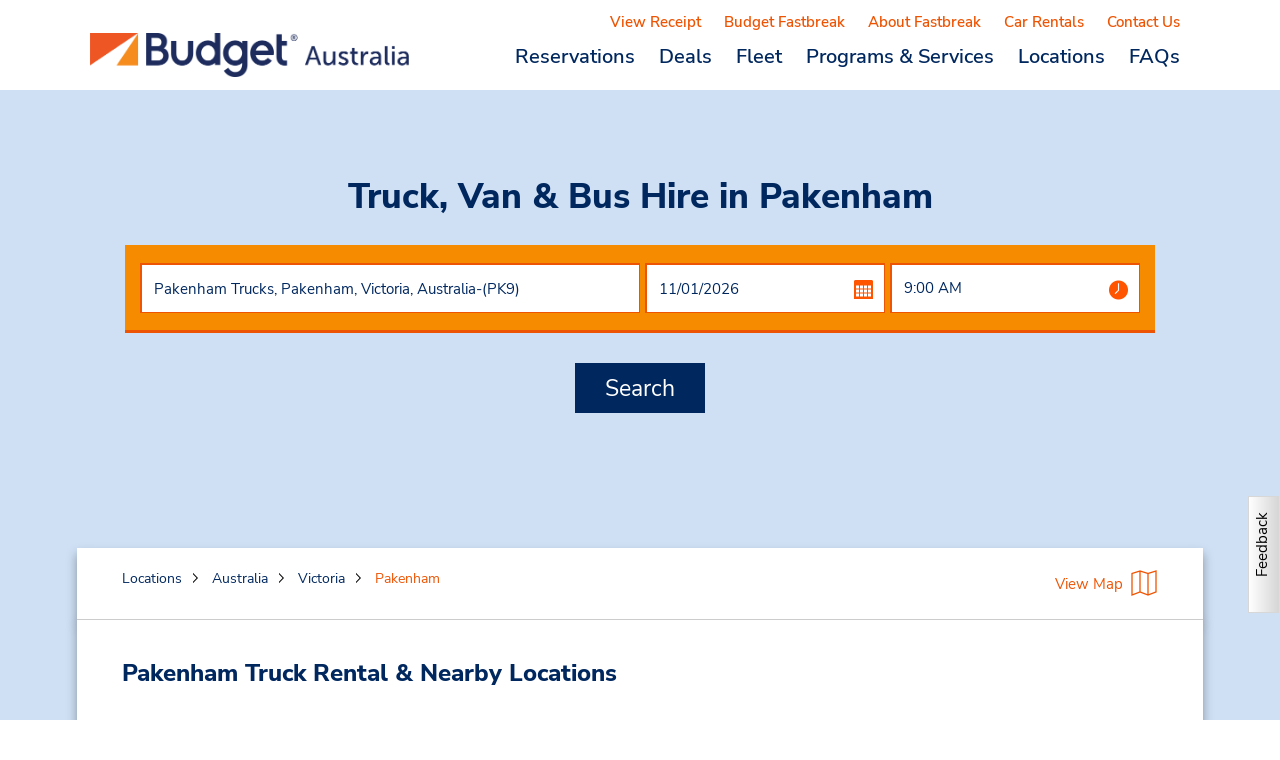

--- FILE ---
content_type: text/html; charset=UTF-8
request_url: https://www.budgettrucks.com.au/en/locations/au/vi/pakenham
body_size: 48799
content:
<!DOCTYPE HTML>

<html lang="en">
<head>

    <meta charset="UTF-8"/>
    <meta http-equiv="X-UA-Compatible" content="IE=Edge"/>
    <meta name="viewport" content="width=device-width, initial-scale=1.0"/>    
    <meta name="author" content="ABG"/>
			
					
				
			
				<link rel="canonical" href="https://www.budgettrucks.com.au/en/locations/au/vi/pakenham"/>		
				
						
	
    
    <link rel="icon" href="/etc/designs/budget/reservationlib/clientlib/images/favicon.png"/>

    <meta http-equiv="content-type" content="text/html; charset=UTF-8"/> 
	
	<meta name="viewport" content="width=device-width, initial-scale=1.0, maximum-scale=1.0, minimum-scale=1.0, user-scalable=no"/>
	<meta property="og:title" content="Pakenham" id="ogTitle"/>
	<meta property="og:description" content="Rent a truck, ute, van or bus in Pakenham with Budget Truck Rental. Budget has a large range of commercial vehicles for rent at unbeatable prices.Book online today!" id="ogDescription"/>
	<meta property="og:type" content="website"/>
	<meta property="og:url" content="/content/budgettruck/en/locations/au/vi/pakenham" id="ogUrl"/>
	<meta property="og:image" content="/content/budgettruck/content/dam/budget/na/us/common/offers/road-2440x1600.jpg"/>
	
	

	<meta name="twitter:card" content="summary_large_image"/>
	<meta name="twitter:creator" content="@Budget"/>
	<meta name="twitter:title" content="Pakenham" id="twitterTitle"/>
	<meta name="twitter:description" content="Rent a truck, ute, van or bus in Pakenham with Budget Truck Rental. Budget has a large range of commercial vehicles for rent at unbeatable prices.Book online today!" id="twitterDescription"/>
	<meta name="twitter:image" content="/content/budgettruck/content/dam/budget/na/us/common/offers/road-2440x1600.jpg"/>

	


<!-- ABGDIMT-431 Changes as per review comments to retain same behavior for ALL the domains -->

	<div>
	<!-- ABGDIMT-431 Changes -->
		<title>
			Cheap Truck, Van, Ute &amp; Bus Hire Pakenham | Budget Truck Rental</title>
		<meta name="title" content="Pakenham | Budget Truck Rental"/>
	</div>
	
<!-- ABGDIMT-431 Changes as per review comments to retain same behavior for ALL the domains -->
	<meta name="deviceGroup" content="undefined"/>

	<meta name="keywords"/>

	<!-- ARD3-268  Override Page title & description -->
	
	
		<meta name="description" content="Rent a truck, ute, van or bus in Pakenham with Budget Truck Rental. Budget has a large range of commercial vehicles for rent at unbeatable prices.Book online today!"/>
	
	

	<script type="text/javascript">
	var schemaTitle = "Cheap Truck, Van, Ute \x26 Bus Hire Pakenham | Budget Truck Rental";
	var schemaDesc = "Rent a truck, ute, van or bus in Pakenham with Budget Truck Rental. Budget has a large range of commercial vehicles for rent at unbeatable prices.Book online today!";	
	</script>

	
    
<link rel="stylesheet" href="/etc/designs/platform/clientlib.min.css" type="text/css">


</meta>
		
   
	
	

	
		
    
<link rel="stylesheet" href="/etc/designs/budgettruck/landingpagelib/clientlib.min.css" type="text/css">


</meta>
		
    
<link rel="stylesheet" href="/etc/designs/budgettruck/reservationlib/clientlib.min.css" type="text/css">


</meta>	
	

	
    
<script src="/etc/designs/platform/ie_clientlib.min.js" nomodule></script>

</meta>
		
	
		
		
			<!-- Anti-flicker snippet (recommended)  -->
<style>.async-hide { opacity: 0 !important} </style>
<script>(function(a,s,y,n,c,h,i,d,e){s.className+=' '+y;h.start=1*new Date;
h.end=i=function(){s.className=s.className.replace(RegExp(' ?'+y),'')};
(a[n]=a[n]||[]).hide=h;setTimeout(function(){i();h.end=null},c);h.timeout=c;
})(window,document.documentElement,'async-hide','dataLayer',4000,
{'GTM-KTSTC55':true});
</script>

		
 		
  
    
<script src="/etc/designs/platform/locationclientlib/clientlib.min.js"></script>


</meta>	

			
	<script>
     	 (function(e){e.Dictionary=new function(){function d(a,b){if(b)if(angular.isArray(b))for(var c=0;c<b.length;c++)a=a.replace("{"+c+"}",b[c]);else a=a.replace("{0}",b);return a}var c=[];this.I18n={get:function(a,b){if("undefined"!==typeof a&&"undefined"!==typeof b&&"undefined"!==typeof c[a]&&-1<c[a].indexOf("{"))return d(c[a],b);if(c[a])return c[a];b=a&&"string"===typeof a&&0<=a.indexOf(","+brand)?!0:!1;b=b?a.substring(0,a.indexOf(",")):a+","+brand;return c[b]||a},patch:function(a,b){return d(a,b)},getAll:function(){return c},saveOrUpdate:function(a){for(var b in a)hasOwnProperty.call(a,b)&&(c[b]=a[b])}}}})(window);
</script>



<!-- adding noindex crawling for AU/NZ location pages -->

  	
	


    








    

    
    <link rel="icon" type="image/vnd.microsoft.icon" href="/etc/designs/budget/reservationlib/clientlib/images/favicon.ico"/>
    <link rel="shortcut icon" type="image/vnd.microsoft.icon" href="/etc/designs/budget/reservationlib/clientlib/images/favicon.ico"/>
	
	<style>
		<!--[if lte IE 9]>
			.ie-class .res-hideSelect select{
				width: 135%;
			}
			.ie-class .res-selectFld .residencyClass select{
				width: 135%;
			}
			.ie-class .res-selectFld .ageDrop select{
				width: 180%;
			}
			.ie-class .res-inputFld .res-inputTime{
				width: 135%;
			}
		<![endif]-->
	</style>
    </head>
<body><!-- <div data-sly-resource="clientcontext" data-sly-unwrap></div> -->


   <script>
  var el = document.createElement('script');
  el.type = 'application/ld+json';
  el.text = JSON.stringify({
   "@context":"http://schema.org",
  "@type":"AutoRental",
  "name": window.schemaTitle,
  "description":window.schemaDesc,
  "alternateName": "Budgettrucks.com.au",
  "url": "https://www.budgettrucks.com.au",
  "logo": "lbl.global.schema.logo,budgetbudgettruck",
"areaServed": {	
"@type": "Country",
"name": "Australia"
},
  "sameAs": [
     "https://twitter.com/budget",
    "https://www.facebook.com/Budget/",
    "https://plus.google.com/+BudgetIeCarHire" 
     
  ]
  });
  document.querySelector('body').appendChild(el);
</script>
 


    	<div></div>
<div></div>

<div>

<script type='application/ld+json'>
{
	"@context": "http://schema.org/",
	"@type": "Service",
	"areaServed": "Pakenham",
	"brand": "Budget Trucks Australia",
	"serviceType": "Truck Rental",
	"mainEntityOfPage": "/content/budgettruck/en/locations/au/vi/pakenham",
	"name": "Budget Trucks Pakenham"
}
</script>


</div>

  
<div class="mainContainer onlyHome" ng-controller="MainController as vm">
  	<div id="avisHome" ng-show="avisHome" ng-init="avisHome=true">
	    
      

<div ng-controller="DashboardController as vm">
	
	<script src="https://sdk.clearme.com/clearme_5.0.5.js" async defer></script>
    
	 
	  
			
				<script type="text/javascript">
var isSiteloginPage = "";
var reservationRequest={
		'OPEN_RENTAL':	'' || 'true',
		'UPCOMING_RESERVATION' : '' || 'true'
		}
</script>

      <script>Dictionary.I18n.saveOrUpdate({"80010,budgettruck":"We could not process your request due to a temporary technical problem, please try again.","06038":"By logging in, concur profile will be linked to avis profile","40018":"We are sorry, the site has not properly responded to your request. Please try again. If the problem persists, please Contact Us.","50029":"Profile is already active.","80005,budgettruck":"We are sorry, the site has not properly responded to your request. If the problem persists, please \u003ca href\u003d\u0027/en/customer-care/worldwide-telephone-numbers\u0027\u003econtact Budget\u003c/a\u003e.","33999":"We could not process your request at this time due to technical issues. Please try again or contact customer service."})</script>

 

	<div class="modal fade" id="loginModal" tabindex="-1" role="dialog">
		
	<script>Dictionary.I18n.saveOrUpdate({"lbl.prof.logoutMsg,budgettruck":"You are now logged out of your Budget account.","err.profile.login.requiredstringPswd,budgettruck":"Password is a required field.","lbl.amazonBenefits.logout":"You are now logged out of your Amazon account.","err.profile.login.requiredstringPswd":"Password is a required field"})</script>

<div class="modal-dialog modal-popup login-popup" ng-class="{'hideLogingPage':vm.hideLoginModal, 'memberRateContainer':vm.isMemberRateSelected }">
  <div class="modal-content loginpopup" ng-class="{'memberRateTotalContainer' : vm.isMemberRateSelected && deviceType !== 'handheld','memberRate-bg-color':vm.isMemberRateSelected && deviceType === 'handheld'}">
	  <div ng-class="{'memberRateFormContainer':vm.isMemberRateSelected && deviceType !== 'handheld'}">
	  <div class="modal-header hide-on-load" ng-class="{'memberRate-modal-header':vm.isMemberRateSelected && deviceType !== 'handheld','memberRate-mob-header':vm.isMemberRateSelected && deviceType === 'handheld'}">
		  <span class="close-icon-black pull-right gap-btwn-two-close" ng-if="(vm.loginModel.displayControl.closeBtn && !vm.isMemberRateSelected) || (deviceType ==='handheld' &&  vm.isMemberRateSelected)" aria-label="Close" data-dismiss="modal"></span>
		  
		  <div class="text-center h1-substitute" ng-if="vm.loginModel.displayControl.variation == carRentalConstant.displayControlBig && 'Pakenham'=='Login'">Sign into your Online Budget Account</div>
		  <div class="text-center h1-substitute member-signin-mob" ng-if="vm.loginModel.displayControl.variation == carRentalConstant.displayControlBig && 'Pakenham'!='Login'">Sign into your Online Budget Account</div>
		  <div class="text-center h1-substitute" ng-if="vm.loginModel.displayControl.variation != carRentalConstant.displayControlBig && 'Pakenham'=='Login'">Sign In to your Budget Account.</div>
		  <div class="text-center h1-substitute" ng-if="vm.loginModel.displayControl.variation != carRentalConstant.displayControlBig && 'Pakenham'!='Login'">Sign In to your Budget Account.</div>
	  </div>
	  <div class="modal-body" ng-class="{'memberRate-signin-bg' : vm.isMemberRateSelected && deviceType === 'handheld'}">
		  <div class="form-inner-wrap">
			  <form name="loginForm" novalidate class="hide-on-load" method="post">
				  
				  <div ng-if="vm.prod.errorList.length">
					  <div ng-repeat="error in vm.prod.errorList">
						  <div class="col-lg-12 mainErrorMsg login error res-PageError">
							  <span class="mainErrorImage info-error-war-msg-image"><span></span></span>
							  <span class="mainErrorText ng-binding" ng-bind-html="error.message | htmlFilter"></span>
						  </div>
					  </div>
				  </div>
				  
				  <div ng-if="vm.ifAborted == true" class="col-lg-12 res-PageError">	
					  <span class="mainErrorImage info-error-war-msg-image"><span></span></span>
					  <span class="mainErrorText"> err.otpModal.genericOtpMsg,budgettruck </span>
			  
				  </div>
				  
				<div ng-if="vm.otpAccLockMsg !=''" class="col-lg-12 res-PageError">
					  <span class="mainErrorImage info-error-war-msg-image"><span></span></span>
					  <span class="mainErrorText info-error-msg-text" ng-bind-html="vm.otpAccLockMsg"></span>
				  </div> 
				  <div ng-if="vm.reachedOtpLimit == true" class="col-lg-12 res-PageError">
					  <span class="mainErrorImage info-error-war-msg-image"><span></span></span>
					  <span class="mainErrorText"> lbl.otpModal.reatedMaxOtpCode,budgettruck </span>
				  </div>
				  <!-- ABGPR-580 Timeout message changes -->
				  <div class="col-lg-12 mainErrorMsg login error res-PageError" ng-if="vm.timeoutErrorEnabled === '?timeout=true'">
						<span class="mainErrorText ng-binding">Your session has expired so you&#39;ve been logged out of your profile. Please login and start your search again</span>
				  </div>
				  <div class="">
					  <p class="" ng-if="vm.loginModel.displayControl.variation != carRentalConstant.displayControlBig">Please enter your password to login</p>
				  </div>
				   <!-- Memebr Benefit Banner for Budget US starts -->
				   <div ng-if="(vm.brand === 'avis' || vm.brand === 'budget') && vm.domain == 'us' && !(deviceType === 'handheld' && vm.isMemberRateSelected)">						
					  <div ng-if="vm.enableMemberBenefits == 'true'" class="memeber-sign-in">
					  <span><img alt="Offer Banner Image" class="member-logo"/></img></span>
					  <span class="memeber-offer-msg">lbl.prof.loginOfferBanner,budgettruck </span>
					  <a href="javascript:void(0)" class="custon-drop-off-btn memeber-offer-msg-anchor" ng-click="vm.scrollTnC()" data-toggle="modal" data-target=".benefits-flow-tnc-modal" data-backdrop="false">lbl.res.step3.reservationSummary.memberbenefits.termsApply,budgettruck</a>
					  </div>
					</div>
					 <!-- Memebr Benefit Banner for Budget US ends -->
					 <!-- Memebr Benefit Banner2 for Budget US starts -->
				   <!-- <div ng-if="vm.isMemberRateSelected && deviceType === 'handheld'" class="member-rates-banner">
					  <span><span class="member-rate-banner-image"></span></span>						
					  <div ng-if="vm.enableMemberBenefits == 'true'" class="memeber-sign-in-inner">
					  <span class="memeber-rates-offer-msg">msg.memeRates.mobBannerHeading,budgettruck</span>
					  <p class="member-rates-signin-msg">msg.memeRates.mobBannerSubHeading,budgettruck</p>
					  </div>
					  <div>				
						  <div class="base-rate">$2345</div>
						  <div class="base-rate-msg">msg.memeRates.mobBannerBestRates,budgettruck</div>
					  </div>
					  <span class="car"><car-image car-model="vm.selectedCar" car-class="car-img"></car-image></span>		
					</div> -->
					 <!-- Memebr Benefit Banner2 for Budget US ends -->
				  <div class="form-group form-bg-color" ng-if="!isRecognized">
					  <input type="text" class="form-control radius-non" id="username" name="username" placeholder="Username or Fastbreak/RapidRez Number" ng-model="vm.loginModel.uName" validator="required" valid-method="blur" required-error-message="Username or Customer ID is a required field."/>
				  </div>
				  <div class="form-group form-bg-color" ng-if="isRecognized">
					  <input value="{{customer.userName}}" ng-model="customer.userName" name="username" class="form-control radius-non" id="username" placeholder="Username or Fastbreak/RapidRez Number " type="hidden"/> <input type="text" class="form-control radius-non" value="{{customer.userName}}" disabled/>
				  </div>
				  <div class="form-group" ng-show="vm.loginWarningMsg">
					  <span class="error">lbl.recognizedUser.linkingMsg,budgettruck</span>
				  </div>
				  <div class="form-group form-bg-color">
					  <input type="password" autocomplete="new-password" class="form-control radius-non" id="password" name="password" ng-model="vm.loginModel.password" placeholder="Password (Case Sensitive)" validator="required" ng-blur="vm.checkEmpty();" valid-method="blur" required-error-message="Password is a required field."/>
				  </div>
				  <p class="" ng-if="vm.loginModel.displayControl.variation != carRentalConstant.displayControlBig">Login is not required to complete your reservation</p>
				  
				  <!--<div class="clearfix top30 mar-bottom-20 pull-right w-100 cus-d-flex cus-justify-content-center" ng-if="vm.enableCaptcha == 'true' && vm.isLoginModelOpen">
						  <re-captcha></re-captcha>
				  </div>  --><br/><br/><br/>
				  
				  <!-- Enterprise captcha changes for Avis and Budget starts -->
				  <div ng-if="vm.enableEnterpriseCaptcha == 'true' && (deviceType!=='handheld' || (deviceType === 'handheld' && !vm.isMemberRateSelected))" class="form-group form-bg-color">
					 This site is protected by reCAPTCHA Enterprise and the Google
					 <a href="https://policies.google.com/privacy">Privacy Policy</a> and
					 <a href="https://policies.google.com/terms">Terms of Service</a> apply.
				  </div>
				  <div ng-if="vm.enableEnterpriseCaptcha == 'true' && vm.isLoginModelOpen" class="recaptcha-wrapper">
				  <enterprise-captcha> </enterprise-captcha>
				  </div>
				  <!-- Enterprise captcha changes for Avis and Budget ends -->
				  
				  <button class="btn btn-lg btn-primary btn-block radius-non btn-submit btn-continue" id="res-login-profile" ng-class="{'submit-btn': vm.isMemberRateSelected && deviceType !== 'handheld'}" aria-label="Continue" ng-click="vm.getLogin.submit(loginForm, vm)" name="button" ng-if="vm.loginModel.displayControl.variation == carRentalConstant.displayControlBig">Sign In</button>
				  <button class="btn btn-lg btn-primary btn-block radius-non btn-submit btn-continue" ng-class="{'submit-btn': vm.isMemberRateSelected && deviceType !== 'handheld'}" id="res-login-profile" aria-label="Continue" ng-click="vm.getLogin.submit(loginForm, vm)" name="button" ng-if="vm.loginModel.displayControl.variation != carRentalConstant.displayControlBig">Log In</button>
			  </form>
		  </div>
		  <div class="spinnerLoader-small" ng-class="{'hidden':!vm.loginInProgress}">
			  <svg viewBox="0 0 100 100">
					  <circle cx="50" cy="50" r="40" stroke="#d4002a" stroke-width="8" fill="none" stroke-dasharray="1,150"></circle></svg>
		  </div>
	  </div>
	  <div>
	  <div class="modal-footer login-popup-footer addt-amazon-login-footer hide-on-load" ng-class="{'recognized-user-login':isRecognized,'member-rate-footer':vm.isMemberRateSelected && deviceType === 'handheld'}" ng-if="vm.loginModel.displayControl.variation == carRentalConstant.displayControlBig">
		  <ul class="list-inline btns-login">
			  <li class="col-xs-6 text-center forgot-username" ng-if="!isRecognized && !isRememberME"><a id="res-login-forgot-user" href="/en/loyalty-profile/fastbreak/forgot-username"><span class="memberRate-forgot-user" ng-if="vm.isMemberRateSelected">Forgot username?</span><span class="memberRate-forgot-user" ng-if="!vm.isMemberRateSelected">Forgot Customer Number?</span><span> (Fastbreak, RapidRez)</span>
			  </a></li>

			  <li class="col-xs-6 text-center"><a id="res-login-forgot-password" href="/en/loyalty-profile/fastbreak/forgot-password">Forgot password?</a></li>
			  <li class="col-xs-6 text-center not-you" ng-if="isRecognized || isRememberME"><a href="javascript:void(0)" ng-click="vm.getLogout()">Not You?</a></li>
			  
				  <li ng-if="(vm.brand === 'avis'  && vm.domain != 'us')" ng-show="vm.showAmazonCTA()== carRentalConstant.amazonEnabled" class="col-xs-12 text-center amazon-prime" id="amazonBlock">
					  <span class="orcircle orCircleUp"></span>
					  <div class="form-inner-wrap">
						  <a id="amazon-login" name="AMAZON" ng-click="vm.partnerLogin($event);">
							  <img src="" lazy-load="/content/dam/avis/na/us/common/amazon-login-btn.png" width="195" height="46" alt="Amazon"/>
							  
						  </a>
					  </div> <span class="orcricle orCircleDown"></span>
				  </li>

				  <!-- <li ng-if="(vm.brand === 'avis'  && vm.domain != 'us')"
					  class="col-xs-12 text-center amazon-prime" id="googleLoginBlock">
					  <span class="orcircle orCircleUp"></span>
					  <div class="form-inner-wrap">
						  <a id="google-login" name="google-login"
							 ng-click="vm.socialLogin($event);">
							  <img  src=""  lazy-load="/content/dam/avis/na/us/common/google-login-button-1x.png" width="195" height="46"alt="google login">

						  </a>
					  </div> <span class="orcricle orCircleDown"></span>
				  </li> -->

				  <li class="col-xs-12 text-center create-account" ng-if="vm.uniqueId==null && ((vm.brand === 'avis' || vm.brand === 'budget') && vm.domain != 'us') && !vm.isMemberRateSelected">
				   
				   <a class="createLink" id="res-home-creAccount" href="/en/loyalty-profile/fastbreak/enrollment">Create an Account</a>
			  </li>
			   
			   <li class="col-xs-12 text-center member-footer-bg" ng-class="{'memberRate-signin-bg':vm.isMemberRateSelected && deviceType !== 'handheld'}" ng-if="((vm.brand === 'avis' || vm.brand === 'budget') && vm.domain == 'us')">
				   <div class="create-account create-account-section" ng-class="{'memberRate-create-account-main':vm.isMemberRateSelected}" ng-if="(vm.uniqueId==null && !vm.isMemberRateSelected) || (deviceType==='handheld' && vm.isMemberRateSelected)">
					   <span><img alt="Offer Banner Image" class="account-img"/></img> </span>
					   <span>
						<a ng-if="!(vm.isMemberRateSelected && vm.brand === 'budget')" class="createLink account-label member-benefits-create-account-login-modal" id="res-home-creAccount"><strong>Create an Account</strong><br/></a>
						<a ng-if="(vm.isMemberRateSelected && vm.brand === 'budget')" class="createLink account-label member-benefits-create-account-login-modal memberRate-create-account" id="res-home-creAccount"><strong>msg.memRates.notAMem,budgettruck</strong><br/></a>					
						<span class="account-msg" ng-class="{'memberRate-create-account': vm.isMemberRateSelected}">lbl.prof.createAccountMsg,budgettruck </span></span>
				   </div>

				   <div class="signin-more-option" ng-if="!vm.hideMoreLoginOptions" ng-class="{'memberRate-sign-in': vm.isMemberRateSelected && deviceType !== 'handheld','member-rate-more-sign-in':vm.isMemberRateSelected && deviceType === 'handheld'}">
						<p class="signin-p accordion-toggle collapsed" ng-class="{'memberRate-sign-in-p':vm.isMemberRateSelected && deviceType !== 'handheld'}" id="memberBenefitsBannerhead" data-toggle="collapse" data-target="#memberBenefitsBanner">
							  <span class="more-signin-label"> <span ng-if="!(vm.isMemberRateSelected && vm.brand == 'budget')"><strong>lbl.prof.signInMoreOpt,budgettruck</strong></span><span ng-if="vm.isMemberRateSelected && vm.brand == 'budget'"><strong>lbl.prof.moreLoginOpt,budgettruck</strong></span></span>
						</p>
				   </div> 

				   <div id="memberBenefitsBanner" ng-if="!vm.hideMoreLoginOptions" aria-expanded="true" class="panel-collapse collapse">
					  <div style="margin: 0px 50px 0px 25px !important;">	
						  <span ng-show="vm.showAmazonCTA()== carRentalConstant.amazonEnabled" class="col-xs-12 text-center" id="amazonBlock">
							<div class="form-inner-wrap">
								<a id="amazon-login" name="AMAZON" ng-click="vm.partnerLogin($event);">
									<img src="" lazy-load="/content/dam/avis/na/us/common/amazon-login-btn.png" alt="Amazon"/>
								</a>
							</div> 
						  </span>		 
					  </div> 
				  </div>
				   </li> 
				  
			  <!-- for Self service ,login with wizard number -->
			  <li class="col-xs-12 text-center create-account" ng-if="vm.uniqueId!=null">
				    <a class="createLink" id="res-home-creAccount" href="javascript:void()" ng-click="vm.redirectToWizardLogin()">Go Here!</a>
			  </li>
		  </ul>
	  </div>
	  <!-- Enterprise captcha changes for Avis and Budget starts -->
	  <div ng-if="vm.enableEnterpriseCaptcha == 'true' && vm.isMemberRateSelected && deviceType === 'handheld'" class="member-rate-enterprise-captcha">
		  This site is protected by reCAPTCHA Enterprise and the Google
		  <a href="https://policies.google.com/privacy">Privacy Policy</a> and
		  <a href="https://policies.google.com/terms">Terms of Service</a> apply.
	  </div>
	  <div ng-if="vm.enableEnterpriseCaptcha == 'true' && vm.isLoginModelOpen" class="recaptcha-wrapper">
		  <enterprise-captcha> </enterprise-captcha>
	  </div>
  </div>
	  <!-- Enterprise captcha changes for Avis and Budget ends -->
	  <div class="modal-footer login-popup-footer hide-on-load" ng-if="vm.loginModel.displayControl.variation != carRentalConstant.displayControlBig">
		  <div class="step4-loginoverlay">
			  <div class="pull-left">
				  <a href="javascript:void()" title="Cancel" data-dismiss="modal">Cancel</a>
			  </div>
			  <div class="pull-right">
				  <a href="javascript:void()" ng-click="vm.getForgotpassword()" title="{'msg.res.checkout.forgotPassword' @ i18n}">Forgot password?</a>
			  </div>
			  <div class="pull-right">
				  <a href="javascript:void()" title="continue without password" data-dismiss="modal">continue without password</a>
			  </div>
		  </div>
	  </div>
  </div>
	  <div ng-if="vm.isMemberRateSelected && deviceType !== 'handheld'" class="not-a-member-container">
		  <span class="member-rate-close-icon pull-right gap-btwn-two-close" ng-if="vm.loginModel.displayControl.closeBtn" aria-label="Close" data-dismiss="modal"></span>
			  <div class="not-a-member-inner-container">
				  <div class="not-a-member-sub-container">
				  <div class="not-a-member-header">
				  <div class="not-a-member-heading">msg.memRates.notAMem,budgettruck</div>
				  <div class="not-a-member-sub-heading">msg.memRates.takesAMin,budgettruck</div>
				  </div>
			  <div class="not-a-member-list">
				  <div class="not-a-member-img"><div class="not-a-member-image guaranteImage"></div><span class="not-a-member-text">msg.memRates.bestRate,budgettruck</span></div>
				  <div class="not-a-member-img"><div class="not-a-member-image rentalDayImage"></div><span class="not-a-member-text">msg.memRates.bonusRental,budgettruck</span></div>
				  <div class="not-a-member-img"><div class="not-a-member-image upgradeImage"></div><span class="not-a-member-text">msg.memRates.freeUpgrade,budgettruck</span></div>
			  </div>
		  </div>
		  <a><div class="btn join-now-button">lbl.prof.joinNow</div></a>
		  </div>
	  </div>
  </div>
</div>

<!-- changes as part of new SignIn model changes starts -->
<div id="innerSignIn-modal" class="modal fade popup-fix modal-scroll-fix sign-in-enhance" tabindex="-1" role="dialog" data-backdrop="true">

  <div class="modal-dialog modal-popup" style="background-color:white;">
	 <div class="modal-content" style="background-color:white;">
		<div class="modal-header vehRedBg-for-mob">
		   <a class="pull-right" aria-hidden="true" aria-label="Close" data-dismiss-modal="modal3"><span class="close-icon-black pull-right" href="javascript:void(null);" aria-label="Close" data-dismiss-modal="modal3"></span> </a>                  
		   <h3 class="modal-title text-trans pull-left gap-btwn-two-close">lbl.member.enrollment.tnc.policy</h3>
		</div>
	<div class="modal-body"> 
	<!--  -->
	msg.res.VehicleAvailability.memberBenefitsTnCMsg
		</div>
	 </div>
  </div>
 </div>
 <!-- changes as part of new SignIn model changes ends -->
 <!--script added for not to hide signin modal on closing terms-apply modal-->
 <script>
	 $("a[data-dismiss-modal=modal3]").click(function(){
	 $('#innerSignIn-modal').modal('hide');
	 setTimeout(function () {
$("body").addClass("modal-open")
   }, 200);
 });
 
  </script>
	</div>
	
<!-- Verfication code option modal display -->

<div class="modal verification-code-option-modal fade popup-fix" tabindex="-1" id="otp_modal1_open" role="dialog" data-backdrop="true">
	<div class="modal-dialog reservation-modal width-600 avis-mob-align" role="document">
		<div class="modal-content">
			<div class="modal-header">
				<span class="close-icon-black pull-right gap-btwn-two-close" id="otp_modal1_close" ng-click="vm.codeOptionModal();" aria-label="Close" data-dismiss="modal"></span>
				<div ng-if="vm.securityAssessmentSummary.otpTokenverifiers.emailAddress.value != undefined && vm.securityAssessmentSummary.otpTokenverifiers.phoneNumber.value != ' ' ">
				<h4 class="modal-title">lbl.otpModal.verificationCodeOption,budgettruck</h4>
				</div>
				<div ng-if="vm.securityAssessmentSummary.otpTokenverifiers.emailAddress.value == undefined && vm.securityAssessmentSummary.otpTokenverifiers.phoneNumber.value != ' ' ">
				<h4 class="modal-title">lbl.otpModal.verificationViaSMS,budgettruck</h4>
				</div>
				<div ng-if="vm.securityAssessmentSummary.otpTokenverifiers.emailAddress.value != undefined && vm.securityAssessmentSummary.otpTokenverifiers.phoneNumber.value == ' ' ">
				<h4 class="modal-title">lbl.otpModal.verificationViaEmail,budgettruck</h4>
				</div>
				<div ng-if="vm.reachedOtpLimit == true" class="col-lg-12 res-PageError">
					<span class="mainErrorImage info-error-war-msg-image"><span></span></span>
						<span class="mainErrorText"> lbl.otpModal.reatedMaxOtpCode,budgettruck </span>
				</div>
			</div>
			<div class="modal-body">
				<p>lbl.otpModal.forAddedSecurityText,budgettruck</p> 
				<p>lbl.otpModal.pleaseChooseWayText,budgettruck</p><br/>
				<div class="row email-phoneno-content">
					<div ng-if="vm.emailorphoneotpverifier.phoneNumber != null" class=" phonenumber-section budget-desk-width avis-desk-width avis-mob-width budget-mob-width">
						<p class="padleft-65 avis-mob-ml-79 budget-mob-ml"><strong>lbl.otpModal.receiveByText,budgettruck</strong></p>
						<p class="padleft-65 avis-mob-ml22">{{vm.securityAssessmentSummary.otpTokenverifiers.phoneNumber.value}}</p>
						<button type="submit" class="btn btn-primary-avis btn-primary-budget width100 avis-mob-ml-20 budget-mob-ml-6" id="otp_textme" ng-click="vm.textmeOption();">lbl.otpModal.textMe,budgettruck</button><br/>
					</div>
					<div ng-if="vm.emailorphoneotpverifier.phoneNumber != null && vm.emailorphoneotpverifier.emailAddress != null" class="col-xs-1 padding-lt avis-mob-margin-lt">
						<span><img src="/etc/designs/platform/clientlib/images/Avis_OR_Icon.png" alt="OR_Icon" class="bud-img bud-mob-img"/></span>
					</div>
					<div ng-if="vm.emailorphoneotpverifier.phoneNumber != null && vm.emailorphoneotpverifier.emailAddress != null" class="col-xs-1 saperator">    
						<p class="border-left avis-mob-border-left budget-mob-border-left"></p>   
					</div>
					<div ng-if="vm.emailorphoneotpverifier.emailAddress != null" class=" margin-left-20 budget-desk-width avis-desk-width avis-mob-width budget-mob-width" id="otp_submit">
						<p class="padleft-65 avis-mob-ml-40 budget-mob-ml-15"><strong>lbl.otpModal.receiveByEmail,budgettruck</strong></p>
						<p class="padleft-65 otp-ml-27 avis-mob-pl193">{{vm.securityAssessmentSummary.otpTokenverifiers.emailAddress.value}}</p>
						<button type="submit" id="otp_emailme" class="btn btn-primary-avis btn-primary-budget width100 avis-mob-ml20 budget-mob-ml-3" ng-click="vm.emailmeOption();">lbl.otpModal.emailMe,budgettruck</button><br/>
					</div>	
        		</div>	
			</div>
		</div>
	</div>
</div>

<!-- Verfication code option modal display -->

<!-- Verification code modal display for EMAIL and SMS -->
<div class="modal verification-code-modal fade popup-fix" tabindex="-1" id="otp_modal2_open" role="dialog" data-keyboard="false">
	<div class="modal-dialog reservation-modal width-600 avis-mob-align budget-mob-align" role="document">
		<div class="modal-content otp-budget-height otp-avis-height">
			<div class="modal-header">
				<span class="close-icon-black pull-right gap-btwn-two-close" id="otp_modal2_close" ng-click="vm.getLogout();" aria-label="Close" data-dismiss="modal"></span>

				<h4 class="modal-title">lbl.otpModal.verificationCode,budgettruck</h4>
			</div>
			<div class="modal-body budget-mob-modal avis-mob-modal">
			   	<span class="content" ng-if="vm.securityAssessmentSummary.otpTokenverifiers.phoneNumber.defaultOption || vm.textme == true">lbl.otpModal.phoneNumberTokenVerifierText,budgettruck {{vm.securityAssessmentSummary.otpTokenverifiers.phoneNumber.value}} </span>
				<span ng-if="vm.securityAssessmentSummary.otpTokenverifiers.emailAddress.defaultOption || vm.emailme == true">lbl.otpModal.emailAddressTokenVerifierText,budgettruck {{vm.securityAssessmentSummary.otpTokenverifiers.emailAddress.value}} </span>
				 <br/><br/>
				
				<label for="otp"><strong>Security Passcode</strong></label></br>	
					<div class="row otp-section">
        				<div class="col-sm-4 otp-height form-group">	
							<input type="text" class="form-control height36 avis-mob-width budget-margin0" name="otp" validator="required,minlength=1" valid-method="blur" autocomplete="off" required-error-message="Please enter your One-time Passcode." minlength-error-message="<strong>Email Address</strong> should contain atleast six characters." invalidotp-error-message="err.otpModal.invalidOtpMsg,budgettruck" expiredotp-error-message="err.otpModal.expiredOtpMsg,budgettruck" genericotp-error-message="Please try after sometime" ng-model="vm.otpVerificationCode" maxlength="6"/>
                
						</div>
					<div class="col-sm-4 margin-left88 avis-mob-width budget-mob-btn">
            			<button type="submit" id="otp_submit" class="btn btn-primary-avis avis-mob-width avis-mob-ml-89 budget-mob-width budget-btn" ng-click="vm.triggerAccountVerificationVerify(vm.otpVerificationCode)">Submit</button>
        			</div> 
					</div><br/>
					<a href="javascript:void(0)" id="otp_resend" class="wrap-blue-link avis-mob-ml-60 budget-mob-ml-23" ng-click="vm.resendVerificationCode();">lbl.otpModal.resendVerificationCode,budgettruck</a>
					<br/> <br/>
				
			</div>
		</div>
	</div>
</div>
<!-- Verification code modal display -->

<!-- Account locked modal display -->
<div class="modal account-locked-modal fade popup-fix" tabindex="-1" id="closeBtns" role="dialog" data-backdrop="true">
	<div class="modal-dialog reservation-modal width-600" role="document">
		<div class="modal-content">
			<div class="modal-header">
				<span class="close-icon-black pull-right gap-btwn-two-close" aria-label="Close" data-dismiss="modal"></span>

				<h4 class="modal-title">lbl.otpModal.accountLocked,budgettruck</h4>
			</div>
			<div class="modal-body">
				<p>lbl.otpModal.sorryTheMaximumNumberText,budgettruck</p> 
				<p>lbl.otpModal.toActivateYourAccountText,budgettruck {{vm.securityAssessmentSummary.otpTokenverifiers.emailAddress.value}}</p><br/>
				<div>
            		<button type="submit" class="btn btn-primary-avis" ng-click="">lbl.otpModal.resendEmail,budgettruck</button><br/>
        		</div>	
			</div>
		</div>
	</div>
</div>

<!-- Account locked modal display -->

<!-- Email Sent modal display -->
<div class="modal email-sent-modal fade popup-fix" tabindex="-1" id="closeBtns" role="dialog" data-backdrop="true">
	<div class="modal-dialog reservation-modal width-600" role="document">
		<div class="modal-content">
			<div class="modal-header">
				<span class="close-icon-black pull-right gap-btwn-two-close" aria-label="Close" data-dismiss="modal"></span>

				<h4 class="modal-title">lbl.otpModal.emailSent,budgettruck</h4>
			</div>
			<div class="modal-body">
			<div class="success-alert margin-left-13">
			<span></span>
			<span><p>lbl.otpModal.emailToReactivateYourAccountSentText,budgettruck</p></span>	
			</div>
			<span>lbl.otpModal.pleaseCheckYourEmailAtText,budgettruck {{vm.securityAssessmentSummary.otpTokenverifiers.emailAddress.value}} lbl.otpModal.andClickOnTheLinkWeSenttoUnlockYourAccountText,budgettruck<br/><br/></span>
			<div>
            	<button type="submit" class="btn btn-primary-avis" ng-click="">lbl.otpModal.resendEmail,budgettruck</button><br/><br/>
        	</div>	
			</div>
		</div>
	</div>
</div>

<!-- Email sent modal display -->


	
<!-- ABGDIMT-668 changes for expired and compromised password modal-->
<div class="modal passwordReset-modal fade popup-fix" tabindex="-1" role="dialog" data-backdrop="static" data-keyboard="false">
	<div class="modal-dialog reservation-modal" role="document">
		<div class="modal-content">
			<div class="modal-header">
				<div ng-if="vm.passwordResetcode == '30365'">
			<h4 class="modal-title">lbl.expiredPwdModal.resetPassword,budgettruck</h4>
			</div>
			<div ng-if="vm.passwordResetcode == '30366'">
			<h4 class="modal-title">lbl.compromisedPwdModal.resetPassword,budgettruck</h4>
			</div>
			</div>
			<div class="modal-body ">
				<div>
					<div class="info-error-step2-msg-image">
						<span class=""></span>
					</div>

					<div class="info-error-msg-text">
						<span> <strong>{{vm.passwordResetMsg}}</strong>
						</span> <br/> <br/>
						<p class="text-size-0_8x">
							lbl.expiredPwdModal.checkJunkMailMessage,budgettruck</p>
					</div>
					<div class="modal-footer text-center">
						<button type="button" class="btn btn-primary btn-primary-avis pull-right" data-dismiss="modal" ng-click="vm.closeModal()">Close</button>
					</div>
				</div>
			</div>
		</div>
	</div>
</div>


<!-- ABGDIMT-668 changes for customer with no email ID-->
<div class="modal contactCustCare-modal fade popup-fix" tabindex="-1" role="dialog" data-backdrop="static" data-keyboard="false">
	<div class="modal-dialog reservation-modal width-500" role="document">
		<div class="modal-content">
			<div class="modal-header">
				<h4 class="modal-title">lbl.noEmailIdModal.resetPassword,budgettruck</h4>
			</div>
			<div class="modal-body">
				<div>
					<div class="info-error-step2-msg-image">
						<span class=""></span>
					</div>

					<div class="info-error-msg-text">
						<span> <strong>lbl.noEmailIdModal.customerServiceMsg,budgettruck</strong>
					
						</span> <br/> <br/>
						
					</div>
					<div class="modal-footer text-center">
						<button type="button" class="btn btn-primary btn-primary-avis pull-right" data-dismiss="modal" ng-click="vm.closeModal()">Close</button>
					</div>
				</div>
			</div>
		</div>
	</div>
</div>
	



			
		  
	
	
	
	<nav class="auth-spmenu hedwelcomeMenu" id="menu-Welcome" style="left: 935.344px;">
                <div class="auth-welcome">
                    <div class="visible-xs  glyphicon-custom-circle custom-secondary-menu">
                        <a href="javascript:void(0)" class="auth-user nav-header "><span class="s-icon s-icon-arrow-left-circle welcome-menu-trigger"></span><span class="member-details orange">{{vm.customer.firstName}}<span></span></span></a>

                    </div>              
                    
           <div ng-if="vm.customer.onlineID === false" class="slickslider slide">
			<div class="spinnerLoader-small" ng-class="{'hidden':!vm.upcomingInProgress}">
				<svg viewBox="0 0 100 100">
					<circle cx="50" cy="50" r="40" stroke="#d4002a" stroke-width="8" fill="none" stroke-dasharray="1,150"></circle></svg>
			</div>
			<div ng-if="vm.upcomingReservations.length > 0">
				<slick class="authslick authslick-reservation slider one-time" dots="true" infinite="false" speed="300" centerMode="true" slides-to-show="1" touch-move="true" slides-to-scroll="1" init-onload="true" data="vm.upcomingReservations">
				<div ng-repeat="reservation in vm.upcomingReservations" class="slid-container">
					<div class="auth-reservation ">
						<!-- TODO Link to next reservation needs to be added back properly -->
						<p class="blue-reservation">Next Reservation</p>
						<p class="new-city">{{reservation.pickLoc.name+',
							'+reservation.pickLoc.locationCode}}</p>
						<p class="date-time" ng-bind-html="reservation.pickDateTime | ModifiedDateAtTime"></p>
						<a class="view-details-link" ng-click="vm.viewReservationDetails(reservation)">View Details<span class="s-icon s-icon-arrow-right-small-or"></span></a>
					</div>
				</div>
				</slick>
			</div>
			<div class="col-xs-12" ng-if="vm.upcomingReservations == null && (vm.customer.webCustomer.activationStatus==1 || vm.customer.activationStatus==1)">
				<hr/>
				<p class="text-center">You do not have any upcoming reservations</p>
				<hr/>
			</div>
			
			     <div class="col-xs-12" ng-if="vm.customer.webCustomer.activationStatus==0 || vm.customer.activationStatus==0">
                           <hr/>
                           <p class="text-center">Please activate your profile to view upcoming reservations.</p>
                           <hr/>
                     </div>
			<div class="col-xs-12" ng-if="vm.upcomingReservations.errorList">
				<br/>
				<div class="info-error-msg">
					<div class="info-error-war-msg-image">
						<span class=""></span>
					</div>
					<div class="info-error-msg-text">
						<p>We are sorry, we are unable to retrieve your Upcoming Reservations currently. Please try again later or contact Reservation on 1300 362 848 for further assistance.</p>
					</div>
				</div>
			</div>	
		</div>
            <div class="clearfix button-panel hedwelcomeMenu-footer">
			<div ng-if="(vm.customer.onlineID === false) && (vm.customer.webCustomer.activationStatus==1 || vm.customer.activationStatus==1)" class="col-xs-12 mar-bottom-10">
				<a href="/en/loyalty-profile/fastbreak/dashboard/my-activity">	<button type="button" class="btn btn-block my-dashboard "></button></a>
			</div>
			<div ng-if="(vm.customer.onlineID === false) && (vm.customer.webCustomer.activationStatus==1 || vm.customer.activationStatus==1)" class="col-xs-6 col-sm-6 my-profile-btn pull-left">
				<a href="/en/loyalty-profile/fastbreak/dashboard/profile"><button type="button" class="btn "></button></a>
			</div>
			<div ng-if="(vm.customer.onlineID === false) && (vm.customer.webCustomer.activationStatus==0 || vm.customer.activationStatus==0)" class="col-xs-12 mar-bottom-10">
				 <a title="Please verify your email address to access this area of your profile."><button type="button" class="btn btn-block my-dashboard " disabled></button></a>
			</div>
			
			

			<div ng-if="(vm.customer.onlineID === false) && (vm.customer.webCustomer.activationStatus==0 || vm.customer.activationStatus==0)" class="col-xs-6 col-sm-6 my-profile-btn pull-left">

                <a ng-href="{{contextPath}}/{{locale}}/loyalty-profile/fastbreak/activation"><button type="button" class="btn "></button></a>
			
                </div>
                        <div ng-if="vm.customer.onlineID === true" class="col-xs-12 my-profile-btn panel">
                        	<button type="button" class="btn btn-block btn-red my-activity" ng-click="vm.regBudgetAccount()">Register for a Budget Account</button>
                        </div>
                        <div class="col-xs-6 col-sm-6 logout-btn pull-right">
                            <button type="button" ng-click="vm.getLogout()" class="btn "></button>
                        </div>
                    </div>
                </div>
            </nav>
	

	
	<!-- Header for non-corporate flow starts here -->

	
		
			<div id="nav-wrapper">
    		<!--Severe Alert : Starts -->
				<div class="hide-on-load"> 
<div ng-if="!vm.wizardOutage && (vm.wizardOutage != 'n/a') ">
<div>
</div>

</div>

<div ng-if="vm.wizardOutage && (vm.wizardOutage != 'n/a') ">



<style type="text/css">.wrap-severe-weather{padding:10px 0;min-height:40px;width:100%;position:fixed;top:0;z-index:1046;display:inline-block}.wrap-severe-weather a{text-decoration:underline;font-family:"Custom-Demi";font-size:.9em}.wrap-severe-weather p{display:inline-block;font-size:.8em}.close-severe-weather{position:absolute;left:auto;right:20px;top:10px}.outage-wrapper .alert-icon-white:before{vertical-align:top;margin-top:5px}@media only screen and (max-width:1024px){.wrap-severe-weather p{width:77%}}@media only screen and (max-width:767px){.outage-wrapper a{text-decoration:none !important;font-size:.8em !important}}</style>


<div id="wrapsevereweather" class="wrap-severe-weather outage-wrapper text-center background-blue text-color-white" ng-if="vm.showDiv" ng-init="vm.applyTopPadding()">
	<span class="alert-icon-white"></span>
	<p class="hidden-xs text-color-white">
		<span class="text-size-1x"><span class="text-size-1_5x">Maintenance updates are in progress. Reservations are not affected, however, some functionality may not be available during this time.</span></span><span class="pad-left-10"><a target="_blank" class="text-color-white"></a></span>
	</p>
	<p class="visible-xs-inline-block text-left text-color-white">
		<a target="_blank" class="text-color-white"><span class="text-size-1x"><span class="text-size-1_5x">Maintenance updates are in progress. Reservations are not affected, however, some functionality may not be available during this time.</span></span></a>
	</p>
	<a class="close-severe-weather" href="javascript:void(0)" ng-click="vm.hideDiv()"> <span class="s-icon close-icon-white"></span></a>
</div>

</div>
</div>
				<!--Severe Alert : Ends -->
				<nav class="navbar navbar-default navbar-fixed-top bg-header" header-on-scroll>
					<div class="container-fluid headerdsk full-bleed-width">
						<div class="row">
							<div class="navbar-header col-sm-12">
								<button type="button" class="navbar-toggle " aria-expanded="false">
									<span class="sr-only">Toggle navigation</span> Menu
								</button>
								<a class="navbar-brand" ng-click="vm.logoClick()" href="/en/home" target="_self">
								 <span>
								  	<img src="/content/dam/budget/oc/au/common/logos/Budget_logo_AU.png" alt="Budget Australia Logo"/>
								</span> 
								
								</a>

								<ul class="main-header nav nav-pills pull-right header-left right-separator">
									<!--<li>
                                        <div class="spinnerLoader-small"
                                            ng-class="{'hidden':vm.isAnonymous || isAuthenticated || isRememberME}">
                                            <svg viewBox="0 0 100 100">
                                            <circle cx="50" cy="50" r="40" stroke="#ffffff"
                                                    stroke-width="10" fill="none" stroke-dasharray="1,150"></circle></svg>
                                        </div>
                                    </li>-->                                 
                                    	<li class="visible-xs visible-sm hide-on-load" ng-show="isAnonymous && vm.domain=='us'"><a id="res-login-profile" href="javascript:void(0)" ng-click="vm.loginModel.displayControl.variation=carRentalConstant.displayControlBig;vm.getLoginModalWindow();">Sign In</a></li>

									<!-- ECOM-516 for desktop starts here -->
									<li class="dropdown welcome-menu-notification hidden-xs hide-on-load" ng-if="vm.customer.userState=='AUTHENTICATED' &&  vm.isCCExpired">
										<a href="javascript:void(0)" class="dropdown-toggle" data-toggle="dropdown" role="button" aria-haspopup="true" aria-expanded="true"><span class="mainErrorImage info-error-war-msg-image"> <span></span></span><em class="sr-only">Update-close</em></a>
										<ul class="dropdown-menu" style="display: none;">
											<li>Please update your credit card information.
											<a href="/en/loyalty-profile/fastbreak/dashboard/profile">Update</a>
												<a href="javascript:void(0)"><span class="close-icon-black-light"></span>
												<em class="sr-only">Update-close</em></a></li>
										</ul>
									</li>
									<!-- ECOM-516 for desktop ends here -->

									<li class="hide-on-load visible-sm" ng-show="isRecognized && vm.customer.onlineID === false"><a id="res-login-profile">Hi, {{vm.customer.firstName}}</a></li>
									<li class="hide-on-load visible-sm" ng-show="isRecognized && vm.customer.onlineID === true"><a id="res-login-profile" href="javascript:void(0)" ng-click="vm.loginModel.displayControl.variation=carRentalConstant.displayControlBig;vm.getLoginModalWindow();">Hi, {{vm.customer.wizardNumberMasked}}</a></li>
									<li class="hide-on-load visible-sm" ng-show="(isAuthenticated || isRememberME) && vm.customer.onlineID === false"><a href="javascript:void(0)" class="welcome-menu-trigger welcome">Hi, {{vm.customer.firstName}}</a></li>
									<li class="hide-on-load visible-sm" ng-show="(isAuthenticated || isRememberME) && vm.customer.onlineID === true"><a href="javascript:void(0)" class="welcome-menu-trigger welcome">Hi, {{vm.customer.wizardNumberMasked}} </a></li>
								</ul>
                                
								<div id="nav-groupMenu" class="nav navbar-nav navbar-right navbar-collapse navbar-wrapper">
									<ul id="nav-offcanvas" class="header-primary" ng-class="{'header-primary-right':(vm.domain=='au'||vm.domain=='nz')}">
										
											
												
													
														
															<li class="dropdown">
														
														
													
													
													<a class="dropdown-toggle" data-toggle="dropdown" role="button" aria-haspopup="true" aria-expanded="false">Reservations</a>
												
												

												<ul class="dropdown-menu">
                                                   
													
														
															
																
																	<li>
																
																
															
															
															<a href="/en/reservation/make-reservation">Make a Truck Reservation</a>
															</li>
														
														
													
												
                                                   
													
														
															
																
																	<li>
																
																
															
															
															<a href="/en/reservation/view-modify-cancel">View-Change-Cancel Reservation</a>
															</li>
														
														
													
												
                                                   
													
														
														
															
																
																	<li>
																
																
															
															
															<a href="https://www.budget.com.au" target="_blank">Car Hire</a>
															</li>
														
													
												
                                                   
													
														
															
																
																	<li>
																
																
															
															
															<a href="/en/reservation/get-e-receipt">Get e-Receipt</a>
															</li>
														
														
													
												
                                                   
													
														
														
															
																
																	<li>
																
																
															
															
															<a href="https://www.budget.com.au/content/dam/budget/oc/au/common/files/terms_and_conditions.pdf" target="_blank">Rental Terms and Conditions</a>
															</li>
														
													
												
                                                   
													
														
															
																
																	<li>
																
																
															
															
															<a href="/en/reservation/precheck">BudgetTruck PreCheck</a>
															</li>
														
														
													
												</ul>
                                                
                                                
                                                	<li role="separator" class="divider visible-xs visible-sm "></li>
                                                
                                              
											
											
										
											
											
												
													
														
															<li>
														
														
													
													
													<a href="/en/offers/other-deals" target="_self">Deals</a>
													</li>
												
												
											
										
											
											
												
													
														
															<li>
														
														
													
													
													<a href="/en/fleet" target="_self">Fleet</a>
													</li>
												
												
											
										
											
												
													
														
															<li class="dropdown">
														
														
													
													
													<a class="dropdown-toggle" data-toggle="dropdown" role="button" aria-haspopup="true" aria-expanded="false">Programs &amp; Services</a>
												
												

												<ul class="dropdown-menu">
                                                   
													
														
															
																
																	<li>
																
																
															
															
															<a href="/en/programs-services/fastbreak">Fastbreak</a>
															</li>
														
														
													
												
                                                   
													
														
															
																
																	<li>
																
																
															
															
															<a href="/en/programs-services/budget-business-club">Business Solutions</a>
															</li>
														
														
													
												
                                                   
													
														
															
																
																	<li>
																
																
															
															
															<a href="/en/programs-services/products-services">Products &amp; Services</a>
															</li>
														
														
													
												
                                                   
													
														
															
																
																	<li>
																
																
															
															
															<a href="/en/programs-services/easy-moving-guide">Easy Moving Guide</a>
															</li>
														
														
													
												</ul>
                                                
                                                
                                                	<li role="separator" class="divider visible-xs visible-sm "></li>
                                                
                                              
											
											
										
											
												
													
														
															<li class="dropdown">
														
														
													
													
													<a class="dropdown-toggle" data-toggle="dropdown" role="button" aria-haspopup="true" aria-expanded="false">Locations</a>
												
												

												<ul class="dropdown-menu">
                                                   
													
														
															
																
																	<li>
																
																
															
															
															<a href="/en/locations/australian-truck-rental-locations">All Australia Locations</a>
															</li>
														
														
													
												
                                                   
													
														
															
																
																	<li>
																
																
															
															
															<a href="/en/locations/melbourne-airport">Melbourne Airport</a>
															</li>
														
														
													
												
                                                   
													
														
															
																
																	<li>
																
																
															
															
															<a href="/en/locations/brisbane-airport">Brisbane Airport</a>
															</li>
														
														
													
												
                                                   
													
														
															
																
																	<li>
																
																
															
															
															<a href="/en/locations/sydney-airport">Sydney Airport</a>
															</li>
														
														
													
												
                                                   
													
														
															
																
																	<li>
																
																
															
															
															<a href="/en/locations/perth-airport">Perth Airport</a>
															</li>
														
														
													
												
                                                   
													
														
															
																
																	<li>
																
																
															
															
															<a href="/en/locations/adelaide-airport">Adelaide Airport</a>
															</li>
														
														
													
												
                                                   
													
														
															
																
																	<li>
																
																
															
															
															<a href="/en/locations/hobart-airport">Hobart Airport</a>
															</li>
														
														
													
												
                                                   
													
														
															
																
																	<li>
																
																
															
															
															<a href="/en/locations/gold-coast-airport">Gold Coast Airport</a>
															</li>
														
														
													
												
                                                   
													
														
															
																
																	<li>
																
																
															
															
															<a href="/en/locations/cairns-airport">Cairns Airport</a>
															</li>
														
														
													
												
                                                   
													
														
															
																
																	<li>
																
																
															
															
															<a href="/en/locations/find-a-location">Find a Truck Location</a>
															</li>
														
														
													
												</ul>
                                                
                                                
                                                	<li role="separator" class="divider visible-xs visible-sm "></li>
                                                
                                              
											
											
										
											
											
												
													
														
															<li>
														
														
													
													
													<a href="/en/faqs/au/booking-and-reservation" target="_self">FAQs</a>
													</li>
												
												
											
										
									<!--  ABGDIMT-624 changes starts -->
									 <li class="dropdown more" style="display: none">
                                        <a class="dropdown-toggle" data-toggle="dropdown" role="button" aria-haspopup="true" aria-expanded="false">More
                                        <span style="background-position: -532px -126px; width: 16px;height: 19px;vertical-align: middle;" class="s-icon res-helpIcon"></span>
                                        </a>
                                        <ul class="dropdown-menu">
                                       
                                        </ul>
                                        </li>
									<!--  ABGDIMT-624 changes ends -->
									
											
										
											
										
											
										
											
										
											
										
											
										
                                      </ul>
             						 <ul class="header-secondary">
										 
	<ul>
										<li role="separator" class="divider visible-xs visible-sm "></li>
										<li class="hide-on-load mob-nav-menu" ng-if="(vm.domain == 'au' || vm.domain =='nz')"><a href="/en/reservation/get-e-receipt">View Receipt</a>
										</li>
										<li class="hide-on-load" ng-if="(!(isAuthenticated || isRememberME) && 'Pakenham'=='Enrollment')">
											<a id="res-login-profile" href="/en/loyalty-profile/fastbreak/login">Sign In</a></li> 
												
									<!--  Should not show Sign-In for Budget Trucks -->
									
										<!-- <li class="hide-on-load"
											ng-if="(!(isAuthenticated || isRememberME) && 'Pakenham'!='Enrollment')"><a
											id="res-login-profile" href="javascript:void(0)"
											ng-click="vm.loginModel.displayControl.variation=carRentalConstant.displayControlBig;
                                            vm.getLoginModalWindow();">Sign In</a></li>  -->
									<!--  To hide the "Register" link for CANADA -->			
										<li class="hide-on-load" ng-if="!(isAuthenticated || isRememberME || isRecognized) && 'https://www.budget.com.au/en/loyalty-profile/fastbreak/enrollment'"><a href="https://www.budget.com.au/en/loyalty-profile/fastbreak/enrollment">Budget Fastbreak</a></li>
										<!-- ECOM-935 - scenario 2 starts here -->
										<li class="hide-on-load" ng-show="isRecognized"><a id="res-login-profile">Hi, {{vm.customer.firstName | uppercase}}</a></li>
										<!-- ECOM-935 - scenario 2 ends here -->
										
										<!-- ECOM-516 for Header in mobile starts here -->
										<li class="welcome-menu welcome-menu-notification-mob hide-on-load" ng-show="(isAuthenticated || isRememberME)&& vm.customer.onlineID === false"><a href="javascript:void(0)" class="welcome-menu-trigger welcome">Hi, {{vm.customer.firstName | uppercase}}</a> 
											<p class="visible-xs" ng-if="vm.customer.userState=='AUTHENTICATED' &&  vm.isCCExpired">
												<span class="mainErrorImage info-error-war-msg-image"> <span></span></span>
												Please update your credit card information. <a href="/en/loyalty-profile/fastbreak/dashboard/profile">Update</a>
											</p>
                                        </li>
                                        <li class="welcome-menu welcome-menu-notification-mob hide-on-load" ng-if="(isAuthenticated || isRememberME)&& vm.customer.onlineID === true"><a href="javascript:void(0)" class="welcome-menu-trigger welcome">Hi, {{vm.customer.wizardNumberMasked}} </a> 
										</li>
										<!-- ECOM-516 for Header in mobile starts here -->
										
										<li class="visible-xs visible-sm  mob-nav-menu" ng-if="isAuthenticated"><a href="javascript:void(0)" ng-click="vm.getLogout()">Log Out</a></li>
										<li class="visible-xs visible-sm  mob-nav-menu" ng-if="isRememberME || isRecognized"><a href="javascript:void(0)" ng-click="vm.getLogout()">Not You</a></li>
                                        
                                            <li class=""><a href="https://www.budget.com.au/en/fastbreak" target="_self">About Fastbreak</a></li>
                                        
                                            <li class=""><a href="https://www.budget.com.au" target="_blank">Car Rentals</a></li>
                                        
                                            <li class=""><a href="/en/contact" target="_self">Contact Us</a></li>
                                        

										<li class="visible-xs tab-nav-menu mob-nav-menu"><a href="javascript:void(0)" id="oo_feedback" ng-click="vm.getFeedBack()" ng-if="(vm.domain == 'us' || vm.domain == 'au' || vm.domain == 'nz')">Feedback</a></li>
										<li role="separator" class="divider visible-xs visible-sm "></li>


</ul>
	  

									</ul>
								</div>
							</div>
						</div>
					</div>
				</nav>
			</div>
		
	
	

<!-- Header for non-corporate flow ends here -->
<!-- Header for corporate flow starts here -->
<div ng-if="isCorporateFlow">
	
		<!-- If short URL is not enabled, header URL would be complete URL with html extension -->
		
		<!-- If short URL is enabled, header URL would be short without html extension -->
		<div>
			<div ng-include src="'/en/home.corp-header'"></div>
		</div>
	
</div>
<!-- Header for corporate flow ends here -->
    
	<div class="modal fade corporate-modal" tabindex="-1" role="dialog" data-backdrop="true" id="corporate-account-modal">
	<div class="modal-dialog reservation-modal width-700" role="document">
		<div class="modal-content">
			<div class="modal-header">
				<span class="close-icon-black pull-right gap-btwn-two-close" data-dismiss="modal" id="close-account-modal" ng-click="vm.closeCorporateModal()" ; aria-label="Close"></span>
				
			</div>
			<div class="modal-body">
					<div class="modalcontent">
					<div class="text-center">
					<div>
						<h4 class="noMar" ng-if="vm.customerInSameComp == null">msg.corporateAccount.savingsMessage,budgettruck</h4>
						<h4 class="noMar" ng-if="vm.customerInSameComp == true">msg.corporateAccount.sameCompanySuccessMessage,budgettruck</h4>
						<h4 class="noMar falseMessage" ng-if="vm.customerInSameComp == false">msg.corporateAccount.differentCompanySuccessMessage,budgettruck</h4>
						</h4>
					</div>
						<div ng-if="vm.customerInSameComp==null">
							<h5>msg.corporateAccount.workinginCompanyMessage,budgettruck {{vm.cbpCustomer.accountName}} ?</h5>
							<div class="offers-btn" ng-click="vm.customerInSameComp = true;vm.setStorageValue();vm.footerMessage='';">
								<a class="btn btn-red" id="verify-yes-button">msg.corporateAccount.yesButtonText,budgettruck</a>
							</div>
							<div class="offers-btn" ng-click="vm.deleteCorporatePrimaryAWD();vm.footerMessage='';">
								<a class="btn btn-black" id="verify-no-button">msg.corporateAccount.noButtonText,budgettruck </a>
							</div>
						</div>
						<div ng-if="vm.customerInSameComp==true">
							<h5>msg.corporateAccount.verifyIdAtCounterMsg,budgettruck</h5>
						</div>
						<div ng-if="vm.customerInSameComp==false">
							<h5> msg.corporateAccount.youCanAlways,budgettruck
							<a href="javascript:void(0)" ng-click="vm.redirectToPreferencesPage()"> msg.corporateAccount.addNewDiscountNumberMessage,budgettruck </a> 
							msg.corporateAccount.ifYouhaveOne,budgettruck</h5>
						</div>
					</div>
				</div>
				<div class="footerInfo">{{vm.footerMessage}}</div>
				
			</div>
		</div>
	</div>
</div>
	
<div class="modal fade partner-modal" tabindex="-1" role="dialog" data-backdrop="true" id="partner-step2-modal">
	<div class="modal-dialog reservation-modal width-700" role="document">
		<div class="modal-content">
			<div class="modal-header text-center">
				<span data-dismiss="modal" ng-click="vm.closeUsaaModal()" id="close-usaa-modal-icon" class="close-icon-black pull-right gap-btwn-two-close" aria-label="Close"></span>
				<img class="usaa-logo" alt="USAA Logo"/>
				<p class="modal-title"></p>
				<p class="benifits-text"></p>
			</div>
			<div class="modal-body">
				<!-- Initial load START -->
				<div class="modalcontent">
					
				</div>
				<!-- Initial load END -->
				<div class="offers-btn">
					<a class="btn btn-red" data-dismiss="modal" ng-click="vm.closeUsaaModal()" id="close-usaa-modal-button">Continue</a>
				</div>
			</div>
		</div>
	</div>
</div>
<div class="modal fade partner-modal" tabindex="-1" role="dialog" data-backdrop="true" id="aarp-partner-step2-modal">
	<div class="modal-dialog reservation-modal width-700" role="document">
		<div class="modal-content">
			<div class="modal-header text-center">
				<span data-dismiss="modal" ng-click="vm.closeAARPModal()" id="close-aarp-modal-icon" class="close-icon-black pull-right gap-btwn-two-close" aria-label="Close"></span>
				<img class="aarp-logo" alt="AARP Logo"/>
				<p class="modal-title"></p>
				<p class="benifits-text"></p>
			</div>
			<div class="modal-body">
				<!-- Initial load START -->
				<div class="modalcontent">
					
				</div>
				<!-- Initial load END -->
				<div class="offers-btn">
					<a class="btn btn-red" data-dismiss="modal" ng-click="vm.closeAARPModal()" id="close-aarp-modal-button">Continue</a>
				</div>
			</div>
		</div>
	</div>
</div>
<script type="text/javascript">
	var usaaUpsellCode = "";
	var usaaBenefitsList = "";
	usaaBenefitsList = usaaBenefitsList.replaceAll("</p>","|");
	var usaaLogoImage = "";
	var aarpLogoImage = "";
	var aarpUpsellCode = "";
	var aarpBenefitsList = "";
	aarpBenefitsList = aarpBenefitsList.replaceAll("</p>","</p>|");
</script>
	<div id="inner-tnc-modal" class="modal fade popup-fix benefits-flow-tnc-modal" tabindex="-1" role="dialog" data-backdrop="true">
      <div class="modal-dialog-popup benefits-tnc-modal-popup" style="margin-top: 0px !important;">
         <div class="modal-content" style="display:block;">
            <div class="modal-header">
               <div class="benefits-modal-header-text"><h3>lbl.member.enrollment.tnc.policy</h3></div>
               <a class="pull-right" aria-hidden="true" aria-label="Close" data-dismiss-modal="tncmodal"><span class="close-icon-black pull-right" href="javascript:void(null);" aria-label="Close" data-dismiss-modal="tncmodal"></span> </a>                  
            </div>
            <div class="member-benefits-modal-body">
              msg.member.benefits.modal.tnc,budgettruck
            </div>
         </div>
      </div>
   </div>
  
   <script>
      $("a[data-dismiss-modal=tncmodal]").click(function(){
       $('#inner-tnc-modal').modal('hide');
          setTimeout(function () {
            $("body").addClass("modal-open")
       }, 200);
      });
   </script>
</div> 

	    <div><div class="reservation-widget section">






<script type="text/javascript">
  var preferredCarClass = "";
  var redirectionCountryList = "";	 
  var locCode = "";
  var solidBackgroundImage = "\/content\/dam\/budget\/na\/us\/common\/locations\/FeaturedImage@2x.png";
  var checknewui = "";
  var geoType = "city";
  var iata = "";
  var promoCouponFlag = ''; 
  var promoCoupon = ''; 
  var counterProd = "";
  var protectionsAndCoverages =  "";
  var discountNumber = "";
  var bundlePackage = "";
  var couponCode  ="";
  var alternateCarList="";
  if(alternateCarList !=''){
      alternateCarList= alternateCarList.split(',');
  }
</script>

      <script>Dictionary.I18n.saveOrUpdate({"lbl.res.redirect.redirectMessage.EC,budgettruck":"lbl.res.redirect.redirectMessage.EC,budgettruck","":"","err.res.checkout.email.required":"\u003cstrong\u003eEmail Address\u003c/strong\u003e is a required field.","lbl.res.redirect.redirectMessage.UK,budgettruck":"lbl.res.redirect.redirectMessage.UK,budgettruck","lbl.res.redirect.locationMessage.EC,budgettruck":"lbl.res.redirect.locationMessage.EC,budgettruck","lbl.res.redirect.stayOnAvisNz,budgettruck":"Stay on Budgettrucks.co.nz","lbl.res.redirect.locationMessage.UK,budgettruck":"lbl.res.redirect.locationMessage.UK,budgettruck","msg.res.unitedStates":"United States","lbl.purposeOfTravel.reqField,budgettruck":"lbl.purposeOfTravel.reqField,budgettruck","inf.res.message.keeptrying":"Keep typing to refine search","lbl.res.redirect.redirectURLButton.BR,budgettruck":"lbl.res.redirect.redirectURLButton.BR,budgettruck","res.step3.extras.button.continue":"Continue","lbl.global.PartialDiscount.Costco,budgettruck":"lbl.global.PartialDiscount.Costco,budgettruck","lbl.res.redirect.locationMessage.CO,budgettruck":"lbl.res.redirect.locationMessage.CO,budgettruck","lbl.res.VehicleAvailability.automatic":"Automatic","lbl.res.sugg.city":"City Suggestions","msg.res.awdSavings.WESALUTE,budgettruck":"msg.res.awdSavings.WESALUTE,budgettruck","lbl.res.redirect.locationMessage.MX,budgettruck":"lbl.res.redirect.locationMessage.MX,budgettruck","lbl.global.partner.discountmsgAARP,budgettruck":"lbl.global.partner.discountmsgAARP,budgettruck","lbl.res.redirect.redirectMessage.MX,budgettruck":"lbl.res.redirect.redirectMessage.MX,budgettruck","err.guidedRes.category1":"Trip","lbl.res.redirect.redirectMessage.BR,budgettruck":"lbl.res.redirect.redirectMessage.BR,budgettruck","lbl.res.VehicleAvailability.allVehicles":"All Vehicles","lbl.res.VehicleAvailability.manual":"Manual","lbl.res.redirect.redirectURLButton.EC,budgettruck":"lbl.res.redirect.redirectURLButton.EC,budgettruck","lbl.res.redirect.redirectMessage.CO,budgettruck":"lbl.res.redirect.redirectMessage.CO,budgettruck","msg.res.returnLocation":"Return to same location","lbl.global.timeout.sessionTimeoutAlert":"Your session has expired. Please click OK to start your search again.","lbl.global.PartialDiscount.WESALUTE,budgettruck":"lbl.global.PartialDiscount.WESALUTE,budgettruck","00032":"The vehicle you have selected is unavailable at the pick-up location you have entered. Either select a different location or choose a below car to continue","err.guidedRes.category":"Please select a ","lbl.res.redirect.stayOnAvisCom,budgettruck":"Stay on Budgettrucks.com.au","lbl.global.PartialDiscount.AARP,budgettruck":"lbl.global.PartialDiscount.AARP,budgettruck","lbl.res.date.selectReturnDate":"Select Return Date","lbl.global.partnerlabel1,budgettruck":"lbl.global.partnerlabel1,budgettruck","lbl.res.vehicleTypeValue":"Vehicle Type *","lbl.res.redirect.stayOnAvisAu,budgettruck":"Stay on Budgettrucks.com.au","lbl.global.authenticateWesalute":"Please authenticate with WeSalute by clicking the \u0027WeSalute\u0027 button.","lbl.res.memberRates":"lbl.res.memberRates","inf.res.message.results":"results","lbl.global.partnerlabel,budgettruck":"lbl.global.partnerlabel,budgettruck","lbl.res.memberRate,budgettruck":"lbl.res.memberRate,budgettruck","lbl.global.PartialDiscount.USAA,budgettruck":"lbl.global.PartialDiscount.USAA,budgettruck","lbl.res.sugg.poi":"Points of Interest","lbl.global.amazonBenefits":"Amazon Benefits","lbl.res.redirect.redirectURLButton.MX,budgettruck":"lbl.res.redirect.redirectURLButton.MX,budgettruck","err.guidedRes.tripselectionerror":"Please select the purpose of your trip","inf.res.message.viewmore":"View More","lbl.res.date.selectPickUpDate":"Select Pick-up Date","lbl.global.couponCode":"Coupon Code","lbl.res.redirect.redirectURLButton.CO,budgettruck":"lbl.res.redirect.redirectURLButton.CO,budgettruck","lbl.global.partnerMember,budgettruck":"lbl.global.partnerMember,budgettruck","lbl.global.partner.discountmsg,budgettruck":"lbl.global.partner.discountmsg,budgettruck","inf.res.message.searching":"Searching...","lbl.res.redirect.locationMessage.BR,budgettruck":"lbl.res.redirect.locationMessage.BR,budgettruck","lbl.res.redirect.redirectURLButton.UK,budgettruck":"lbl.res.redirect.redirectURLButton.UK,budgettruck","inf.res.message.searchresfound":"search results found","msg.res.pickupLocation":"Enter your pick-up location","msg.res.defaultTime":"noon","lbl.res.redirect.stayOnAvisCa,budgettruck":"Stay on Budgettrucks.ca","msg.res.midnight":"midnight","lbl.res.checkout.productupsellError":"Sorry, we were unable to process your request. Please try again.","inf.res.message.noresultfound":"No results found","err.global.aarpVerifyError":"We\u0027re sorry, the information you entered is not associated with a registered account. If you continue to experience difficulties verifying your account, please use your \u003cu\u003eAARP Member Number\u003c/u\u003e."})</script>
	

<!--  TEST AUTO BUILD -->
<section ng-controller='ResWidgetController as vm' class="reswidget-wrapper container-fluid full-bleed-width cf-pad-0" ng-class="{'home-widget': vm.isNewHeroUi == 'true'}">
<div class="cityWise-title-outer-wrapper">
  <div class="cityWise-title" ng-class="{'modifyFlow':reservation==carRentalConstant.resFlowModify}">
  <!-- cityWise-title-inner-wrapper Starts -->
  	
  	<div class="cityWise-title-inner-wrapper ">
      
        
          
    	<h1 class="h1-title hide-on-load  bold-text" ng-class="{'hidden-xs stepOneHeader':(vm.getPageURL === carRentalConstant.step1aErrorPageName || vm.getURLMtd()), 'white no-background' : false}">
    		  <!-- This is added to get the location page res widget title from design dialogue to ease translation process. If the normal dialogue is authored
    		  then the title is picked from dialogue, else title will be pickup up from design dialogue - Onkar -->


    		  
	              
                    
	               
	          	  
	          	  
	          	  <!--ARD2-2763 -->
	          	  
	          	  		Truck, Van &amp; Bus Hire in 
	          	  
				  
				  
				<!-- ends -->
	          	  
	          	  
	          	  
	          	 

	              
	              <span class="inline-cityname">
									<span itemprop="name" class="hide-on-load">Pakenham</span>
	              </span>
     	</h1>
      
     
    
     <h2 class="h2-title hide-on-load " ng-class="{'hidden-xs stepOneHeader':(vm.getPageURL === carRentalConstant.step1aErrorPageName || vm.getURLMtd())}">
			<div>
				<div ng-if="deviceType=== carRentalConstant.deviceTypeDesktop" class="subTitleText">
					
				</div>
        <div ng-if="deviceType=== carRentalConstant.deviceTypeMobile" class="subTitleText">
					
				</div>
			</div>
			
      
		</h2>      
 	</div><!-- cityWise-title-inner-wrapper Ends -->
  </div><!-- cityWise-title Ends -->
</div>
  <div id="resWidgetContainer" res-widget-container-wrap class="resWidget-container-wrap" data-mmddyyyy="mm/dd/yyyy" data-ddmmyyyy="dd/mm/yyyy" data-dpheaderpickup="Select Pick-up date" data-dpheaderreturn="Select Return Date" data-jumpto="Jump to a new date" data-choosedate="Choose Dates"> 
    
    
    <div>
      <div>
      


<form class="res-css-form" id="selectCar" name="resForm" novalidate>
  
  <div class="res-mainContent resDesktopView" ng-class="{'solidBackgroundColor': (true), 'modifyResFlow':(reservation==carRentalConstant.resFlowModify || (vm.getPageURL === carRentalConstant.step1aErrorPageName || vm.getURLMtd())), 'adjust-image-height' : true}" style="background-image: url('/content/dam/budget/na/us/common/locations/FeaturedImage@2x.png')">  
  
      
<div class="res-heroBanner" ng-show="!vm.isModal()" ng-class="{'mcp-avis-hero-banner':vm.isAvisAPACDesktop,'mcp-budget-hero-banner':vm.isBudgetAPACDesktop,'mcp-mobile-avis-hero-banner':vm.isAvisAPACMobile,'mcp-mobile-budget-hero-banner':vm.isBudgetAPACMobile}">
	<div>
		
	  
	</div>
	
	<div>
		
	  
	</div>
	
	


	<script>var Campaign= Campaign || {};Campaign['REENM_content_dam_budgettruck_oc_au_common_locations_budget_location_melbourne_2440x1000_jpg']={"Renditions":[{"width":768,"height":504,"dpr":1,"defaultFile":"/content/dam/budgettruck/oc/au/common/locations/budget-location-melbourne-2440x1000.jpg/jcr:content/renditions/cq5dam.web.768.504.jpg","webpFile":"/content/dam/budgettruck/oc/au/common/locations/budget-location-melbourne-2440x1000.jpg/jcr:content/renditions/cq5dam.web.768.504.webp","defaultFileMimeType":"image/webp"},{"width":1536,"height":1008,"dpr":2,"defaultFile":"/content/dam/budgettruck/oc/au/common/locations/budget-location-melbourne-2440x1000.jpg/jcr:content/renditions/cq5dam.web.1536.1008.jpg","webpFile":"/content/dam/budgettruck/oc/au/common/locations/budget-location-melbourne-2440x1000.jpg/jcr:content/renditions/cq5dam.web.1536.1008.webp","defaultFileMimeType":"image/webp"},{"width":375,"height":375,"dpr":1,"defaultFile":"/content/dam/budgettruck/oc/au/common/locations/budget-location-melbourne-2440x1000.jpg/jcr:content/renditions/cq5dam.web.375.375.jpg","webpFile":"/content/dam/budgettruck/oc/au/common/locations/budget-location-melbourne-2440x1000.jpg/jcr:content/renditions/cq5dam.web.375.375.webp","defaultFileMimeType":"image/jpg"},{"width":1220,"height":800,"dpr":1,"defaultFile":"/content/dam/budgettruck/oc/au/common/locations/budget-location-melbourne-2440x1000.jpg/jcr:content/renditions/cq5dam.web.1220.800.jpg","webpFile":"/content/dam/budgettruck/oc/au/common/locations/budget-location-melbourne-2440x1000.jpg/jcr:content/renditions/cq5dam.web.1220.800.webp","defaultFileMimeType":"image/jpg"},{"width":750,"height":750,"dpr":2,"defaultFile":"/content/dam/budgettruck/oc/au/common/locations/budget-location-melbourne-2440x1000.jpg/jcr:content/renditions/cq5dam.web.750.750.jpg","webpFile":"/content/dam/budgettruck/oc/au/common/locations/budget-location-melbourne-2440x1000.jpg/jcr:content/renditions/cq5dam.web.750.750.webp","defaultFileMimeType":"image/jpg"},{"width":2440,"height":1600,"dpr":2,"defaultFile":"/content/dam/budgettruck/oc/au/common/locations/budget-location-melbourne-2440x1000.jpg/jcr:content/renditions/cq5dam.web.2440.1600.jpg","webpFile":"/content/dam/budgettruck/oc/au/common/locations/budget-location-melbourne-2440x1000.jpg/jcr:content/renditions/cq5dam.web.2440.1600.webp","defaultFileMimeType":"image/webp"}],"MobileRenditions":[{"width":750,"height":750,"dpr":2,"defaultFile":"/content/dam/budgettruck/oc/au/common/locations/budget-location-melbourne-2440x1000.jpg/jcr:content/renditions/cq5dam.web.750.750.jpg","webpFile":"/content/dam/budgettruck/oc/au/common/locations/budget-location-melbourne-2440x1000.jpg/jcr:content/renditions/cq5dam.web.750.750.webp","defaultFileMimeType":"image/jpg"}]};</script>
	<div data-reference="REENM_content_dam_budgettruck_oc_au_common_locations_budget_location_melbourne_2440x1000_jpg" class="heroBan" hero-banner-image-cover></div>


	<!-- Moved call-to-action component out of dynamic-promo component as it is required
		 for other pages as well like partner pages -->
	<div class="exploreRecompile">




</div>
<script>
document.addEventListener("DOMContentLoaded", function(){
	var waitUntilAngularReady = waitUntilAngularReady || {};
	(function(randomString) {
		waitUntilAngularReady[randomString] = setInterval(function() {
			var scope = angular.element($('.mainContainer')).injector()
					.get('$rootScope');
			if (angular.isDefined(window.angular)
					&& angular.isDefined(scope)
					&& angular.isDefined(scope.recompile)) {
				clearInterval(waitUntilAngularReady[randomString]);
				scope.recompile();
			}
		}, 1500);
	})(Math.random().toString(36).substring(2, 15)+ Math.random().toString(36).substring(2, 15));
});
</script>
		

</div>


    <div class="res-inputFldCnt datepicker-ref" ng-class="{'triplink-reswidget':vm.customer.concurUser}">
      <div class="invisible invisible-title-wrapper"><!-- We are using invisible to push the reswidget -->
        <div class="h1-title " ng-if="!vm.isModal()" ng-class="{'white' : false}">
           
           
           
          Truck, Van &amp; Bus Hire in 
        
        
          
          <span class="inline-cityname">
          <span itemprop="name">Pakenham</span>
          </span>
        </div>
        <div class="h2-title " ng-class="{'hidden-xs stepOneHeader':(vm.getPageURL === carRentalConstant.step1aErrorPageName || vm.getURLMtd())}">
    <div>
      <div ng-if="!vm.isModal()" class="subTitleText">
        <p class="subTitle ">
          <span class="hidden-xs"></span>
          <span class="visible-xs-inline-block"></span>
        </p>
      </div>
    </div>
    
  </div>
      </div>
      <div class="hide-on-load">
        <div ng-if="vm.prod.errorList.length && vm.prod.errorList[0].code != '06055'">
          <div ng-repeat="error in vm.prod.errorList">
            <div class="col-lg-12 res-PageError">
              <span class="mainErrorImage info-error-war-msg-image"><span></span></span>
              <span class="mainErrorText info-error-msg-text" ng-bind-html="error.message | htmlFilter"></span>
            </div>
          </div>
        </div>
        <!-- ABGPR-580 to display Timeout error message -->
        <div class="col-lg-12 res-PageError" ng-if="vm.timeoutError === '?timeout=true'">
          <span class="mainErrorText info-error-msg-text">We’re sorry your session has expired. Please enter your details and search again.</span>
        </div>
      </div>
      <div></div>
      
      <div class="hide-on-load">
        <div ng-show="vm.getVehicles.validated" class="col-lg-12 res-PageError">
          <span class="mainErrorImage info-error-war-msg-image"><span></span></span>
          <span class="mainErrorText info-error-msg-text" ng-bind-html="vm.pageContent.resFormPageError"></span>
        </div>
        <!--  Invalid AWD Banner -->
        <div ng-show="vm.reservationModel.corporateBookingType == 'true' && vm.reservationModel.invalidConcurAWD" class="col-lg-12 res-PageError">
          <span class="mainErrorImage info-error-war-msg-image"><span></span></span>
          <span class="mainErrorText info-error-msg-text">errors.invalid_concur_awd,budgettruck</span>
        </div>
        <div ng-show="vm.showLearnWhyError" class="col-lg-12 res-PageError">
          <span class="mainErrorImage info-error-war-msg-image"><span></span></span>
          <span class="mainErrorText learnwhy-error-msg-text"></span>
        </div>
        <div ng-show="vm.code" class="col-lg-12 res-PageError">
          <span class="mainErrorImage info-error-war-msg-image"><span></span></span>
          <span class="mainErrorText info-error-msg-text">We are sorry, the site has not properly responded to your request. If the problem persists, please contact Reservations on 1300 362 848.&lt;{{vm.code}}&gt; Reference Number &lt;{{vm.referenceNumber}}&gt; </span>
        </div>
        
        <div class="info-error-messages" id="loginAuthenticate" ng-if="vm.pageContent.loginAuthenticate">
          <div class="infoMsg">
            <div class="infoImage">
              <span class="spanImg"></span>
            </div>
            <div class="infoText">
              <span class="mainErrorText">You are successfully logged in. We have re-started your reservation to ensure your profile preferences are included.</span>
            </div>
          </div>
        </div>
        <div class="info-error-messages" ng-if="vm.error">
          <div class="infoMsg">
            <div class="infoImage">
              <span class="spanImg"></span>
            </div>
            <div class="infoText">
              <span class="mainErrorText">{{vm.errMsgPast}}</span>
            </div>
          </div>
        </div>
      <!--  Alternate Coupon/DiscountCode Banner -->
    <div ng-if="vm.pageName == carRentalConstant.step1aPageName || vm.isMakeAReservationPage">
       <!-- Title : Start -->

<!-- Title : End -->

<!-- Changes for displaying Alternate Coupon/AWD -->


<script type="text/javascript">
	var alternateCoupon = "";
	var alternateDiscount = "";
	var popOverMessage = "";
</script>
    </div>
    <!-- Alternate Coupon/DiscountCode Banner --> 
      </div>
      <div class="clearfix"></div>
      
      <div ng-if="((vm.brand === 'avis' || vm.brand === 'budget') && vm.domain == 'us' && vm.enableMemberBenefits === 'true')">        
        <div ng-show="vm.memberBenefitsAppliedHomepage" class="res-widget-member-home-banner" ng-class="{'res-widget-banner-member-lp': vm.memberRentalPricesPage}">
           <span class="member-benefit-home-img"></span>
           <div class="member-benefit-msg-container">
            <span class="member-benefit-homepage-banner-applied-msg"><b> lbl.res.memberRatesSaving,budgettruck</b> &nbsp;  | &nbsp;  </span><span class="member-benefit-homepage-banner-msg">lbl.res.memberRatesStartResv,budgettruck
              <a a href="javascript:void(0)" class="memeber-offer-tnc-anchor" data-toggle="modal" data-target=".benefits-flow-tnc-modal" data-backdrop="false">lbl.res.step3.reservationSummary.memberbenefits.termsApply,budgettruck</a>
            </span>
          </div>
        </div>
      </div>
  <!-- changes as part of HomePageBanner -->
        
      <div set-class-when-at-top="fix-to-top" padding-when-at-top="200" ng-class="{showError: vm.getVehicles.validated}">
          <!-- Booking Tabs on widget -->
        
        <div class="row res-inputFldPrt hide-on-load " ng-class="{'res-inputFldBack': vm.bgHighlighter}" style="position: relative; z-index: 1;">
          <!-- Trip Link Desktop -Starts -->
        <div ng-if="vm.customer.concurUser">
        <div validation-error-display-location-id="corpBookingError" validation-error-message="err.res.bookingType.required,budgettruck">
          </div>
        
         <div>
            <span id="corpBookingError" class="error"></span>
          </div>
         </div>
        <!-- Trip Link Desktop-Ends -->
          <div class="col-lg-12 res-inputFldFst">
            <div class="col-xs-6 res-inputFld" ng-click="vm.showAlert(true); vm.setResidencyDropdown()">
              <angucomplete-alt ng-class="{'showLocError': validateInput1}" outside-click="closeMyDropdown(this)" id="PicLoc" placeholder="Enter your pick-up location" pause="500" selected-object="vm.suggestionValue.getPickUpLocation" initial-value="vm.suggestionValue.pickUpLocInitialValue" remote-api-handler="vm.getSuggestions" title-field="suggDescription" description-field="suggDescription" minlength="3" input-name="pickupLocation" input-class="form-control form-control-small" match-class="highlight" valid-method="blur" validation-list="required" suggestion-list-response-error-message="Please revise your search or &lt;a href='/en/locations/find-a-location' &gt;click here&lt;/a&gt; to browse for a location" validation-error-display-location-id="pickupError" validation-error-message="Please enter a <b>Pick-up Location</b>" validation-invalid-message="Please enter a valid <b>Pick-up Location</b>"/>
            </div>
            <div class="col-xs-3 res-inputFld dateImg">
              <input type="text" autocomplete="off" ng-focus="vm.expResWidget()" class="date-form-field start-date-input res-inputMonth form-control" name="reservationModel.pickUpDateDisplay" maxlength="10" id="from" placeholder="{{vm.dateFormatPalceholder}}" aria-label="{{vm.dateFormatPalceholder}}" click-outside-calender="closeCalender()" ng-model="vm.reservationModel.pickUpDateDisplay" ng-minlength="0" validator="required,platformdate" message-id="fDate" valid-method="blur" ng-change="vm.getVehicles.change(carRentalConstant.pickUpClassName,resForm)" dateLesser-error-message="Whoops! Your pick-up time has already passed.Please select a new time." required-error-message="Please enter a valid  <b> Pick-up Date</b>" data-dpheaderlabel="Select Pick-up date" data-selecteddate=""/>
            </div>
            <div class="col-xs-3 res-inputFld res-hideSelect">
              <select name="reservationModel.pickUpTime" ng-click="vm.expResWidget()" ng-if="vm.isModal()" ng-model="vm.reservationModel.pickUpTime" ng-options="time.value as time.minits for time in vm.times" required-error-message="err.global.requiredPickUpTime" class="form-control res-inputTime" aria-label="Pick Up Time">
              </select>
              <select name="reservationModel.pickUpTime" ng-click="vm.expResWidget()" ng-if="!vm.isModal()" ng-model="vm.reservationModel.pickUpTime" ng-options="time.value as time.minits for time in vm.times" required-error-message="err.global.requiredPickUpTime" class="form-control res-inputTime" aria-label="Pick Up Time">
              </select>
            </div>
          </div>
          <div class="col-xs-6" ng-class="{'hidden': (false && (vm.domain =='au' || vm.domain === 'nz'))}">
            <span id="pickupError" class="error"></span>
          </div>
          <div class="col-lg-3 col-sm-6 col-xs-3 noPad">
            <span id="fDate" class="error"></span>
          </div>
          

          <div class="hideInputFld" ng-show="vm.expandState || '' || reservation===carRentalConstant.resFlowModify">
            <div class="col-xs-12 res-inputFldFst">
              <div class="col-xs-6 res-inputFld ">
                <angucomplete-alt outside-click="closeMyDropdown()" id="DropLoc" placeholder="Return to same location" pause="500" selected-object="vm.suggestionValue.getDropLocation" remote-api-handler="vm.getSuggestions" title-field="suggDescription" description-field="suggDescription" minlength="3" input-name="returnLocation" initial-value="vm.suggestionValue.dropLocInitialValue" input-class="form-control form-control-small" match-class="highlight" valid-method="blur" validation-list="optional" suggestion-list-response-error-message="Please revise your search or &lt;a href='/en/locations/find-a-location' &gt;click here&lt;/a&gt; to browse for a location" validation-error-display-location-id="dropLocationError" validation-error-message="Please enter valid <b>Drop Location</b>" validation-invalid-message="Please enter valid <b>Drop Location</b>"/>
              </div>
              <div class="col-xs-3 res-inputFld dateImg">
                <input type="text" maxlength="10" autocomplete="off" ng-focus="vm.showCalendarCloseIcon()" name="reservationModel.dropDateDisplay" placeholder="{{vm.dateFormatPalceholder}}" id="to" aria-label="{{vm.dateFormatPalceholder}}" class="date-form-field end-date-input date-to form-control res-inputMonth" click-outside-calender="closeCalender()" ng-model="vm.reservationModel.dropDateDisplay" validator="required,platformdate" message-id="returnDate" ng-change="vm.getVehicles.change(carRentalConstant.dropOffClassName,resForm)" valid-method="blur" service-error-message="Return Date cannot be prior to the Pick-Up Date" compareDateEqual-error-message="Invalid Drop-off/Pick-up date combination" compareDateLesser-error-message="Return Date cannot be prior to the Pick-Up Date" required-error-message="Please enter a valid  <b>Return Date</b>" data-dpheaderlabel="Select Return date" data-selecteddate=""/>
              </div>
              <div class="col-xs-3 res-inputFld res-hideSelect">
                <select name="reservationModel.dropTime" ng-model="vm.reservationModel.dropTime" ng-options="time.value as time.minits for time in vm.times" required-error-message="err.global.requiredDropOffTime" class="form-control res-inputTime" aria-label="Return Time">
                </select>
              </div>
            </div>
            <div class="col-xs-6">
              <span id="dropLocationError" class="error"></span>
            </div>
            <div class="col-lg-3 col-sm-6 col-xs-3 noPad">
              <span id="returnDate" class="error"></span>
            </div>
            <div class="col-xs-12 res-inputFldFst" ng-if="!vm.isModal()">
              <div class="res-selectFld ageField form-group">
                <div ng-class="{'ageError':vm.reservationModel.displayControls.ageErrorState ,'expand-status': (vm.reservationModel.displayControls.additionalInfo==='ageDropDownActive')}">
                  <a tabindex="0" id="agePopup" data-placement="top" data-html="true" class="btn popOver" role="button" data-toggle="popover" data-trigger="focus" title="Age" data-content="<p>Providing your age allows us to give you a more accurate rental estimate. Restrictions and fees may apply for drivers under 25. Please review rental terms and conditions or call us at 1300 362 848 for details.</p><a href='javascript:void(null);' class='btn close-button closePopover'></a>" ng-click="openTooltip('age')"> <span class="s-icon res-helpIcon"></span>
                  </a>
                  <div class="res-ageFld" openDropdown ng-class="{'disabled': !isAnonymous || vm.reservationModel.displayControls.fieldDisable }">                          
                    <label for="reservationModel.personalInfoRQ.age" class="ageTxt">Age:</label>
                    <div class="ageDrop">
                      <select id="reservationModel.personalInfoRQ.age" name="reservationModel.personalInfoRQ.age" class="form-controlD" ng-disabled="vm.reservationModel.displayControls.fieldDisable ||  (!isAnonymous)" ng-focus="vm.reservationModel.displayControls.additionalInfo='ageDropDownActive'" ng-blur="vm.reservationModel.displayControls.additionalInfo=''" ng-model="vm.reservationModel.personalInfoRQ.age" ng-options="age.agsID as age.ageName for age in vm.ages" ng-change="vm.reservationModel.displayControls.additionalInfo=''" validator="selectrequired" valid-method="change" message-id="ageerror" required-error-message="Please select your age
" selectrequired-error-message="Please select your age
">
                      </select>
                    </div>
                  </div>
                </div>
                <div class="col-sm-12 noPad ageErrorFld">
                  <span id="ageerror" class="error"></span>
                </div>
              </div>
              <div class="res-selectFld countryField form-group" ng-class="{'expand-status': (vm.reservationModel.displayControls.additionalInfo==='countryDropDownActive') }">
                <a tabindex="0" id="countryPopup" data-placement="top" data-html="true" class="btn popOver" role="button" data-toggle="popover" data-trigger="focus" title="I Live In" data-content="<p>Providing your country of residence allows us to give you a more accurate rental estimate.</p><a href='javascript:void(null);' class='btn close-button closePopover'></a>" ng-click="openTooltip('country')"> <span class="s-icon res-helpIcon"></span>
                </a>
                <div class="res-ageFld" openDropdown ng-class="{'disabled': (!isAnonymous || vm.reservationModel.displayControls.fieldDisable) }">
                  <label for="reservationModel.personalInfoRQ.residency" class="ageTxt residencyPlaceholder"> I live in:</label>
                 
                  <div class="residencyClass">
                    <select id="reservationModel.personalInfoRQ.residency" class="form-controlD" ng-disabled="vm.reservationModel.displayControls.countryFieldDisable || (!isAnonymous)" ng-focus="vm.reservationModel.displayControls.additionalInfo='countryDropDownActive'" ng-blur="vm.reservationModel.displayControls.additionalInfo=''" ng-change="vm.reservationModel.displayControls.additionalInfo='';" name="reservationModel.personalInfoRQ.residency" ng-model="vm.reservationModel.personalInfoRQ.residency" required-error-message="Country of residence is required." alertuser-error-message="It appears you are booking from outside of the USA. So that we can provide you with the best car rental experience, please update the Residency field below.  If you are a resident of the U.S., please tap the ‘Select My Car’ button to proceed." ng-options="residence.code as residence.name for residence in vm.pageContent.countryList " aria-label="Select Residency">
                    </select>
                  </div>
                </div>
              </div>
              <div ng-class="{'expand-status': (vm.additionalInfo.wizard), 'ifError': wizErrMsgGl}" class="wizardField res-selectFld form-group" ng-if="(isAnonymous || vm.reservationModel.personalInfoRQ.gebUser)&& !isPartnerAuth">
                <a tabindex="0" id="wizardPopup" data-placement="top" data-html="true" class="btn popOver" role="button" data-toggle="popover" data-trigger="focus" title="Do you have a Customer Number?" data-content="<p>Enter your Budget RapidRez/Fastbreak profile number to enjoy faster reservations and rentals.</p><a href='javascript:void(null);' class='btn close-button closePopover'></a>" ng-click="openTooltip('wizard')"> <span class="s-icon res-helpIcon"></span>
                </a>
                <div ng-if="reservation!=carRentalConstant.resFlowModify" class="res-wizardFld form-controlD" title="Customer Number *" ng-click="vm.toggleSection('wizard')">Customer Number *</div>
                <div ng-if="reservation===carRentalConstant.resFlowModify" class="res-wizardNoarr form-controlD" title="First Name Last Name">{{vm.reservationModel.personalInfoRQ.firstName}} {{vm.reservationModel.personalInfoRQ.lastName}}
                </div>
              </div>
              <div ng-class="{'expand-status': (vm.additionalInfo.wizard), 'ifError': wizErrMsgGl}" class="wizardField res-selectFld form-group" ng-if="(!isAnonymous && !vm.reservationModel.personalInfoRQ.gebUser)|| isPartnerAuth">
                <a tabindex="0" ng-if="vm.customer.firstName && !isPartnerAuth" id="wizardPopup" initialize-popover data-placement="top" data-html="true" class="btn popOver" role="button" data-toggle="popover" data-trigger="focus" title="Customer Number" data-content="<p>You are logged in as {{vm.customer.firstName}} {{vm.customer.lastName}}. Want to Logout?</p><a href='javascript:void(null);' class='btn close-button closePopover'></a>" ng-click="openTooltip('wizard')"> <span class="s-icon res-helpIcon"></span>
                </a>
                <a tabindex="0" ng-if="vm.customer.firstName && isPartnerAuth" id="wizardPopup" initialize-popover data-placement="top" data-html="true" class="btn popOver" role="button" data-toggle="popover" data-trigger="focus" title="Customer Number" data-content="<p>You are logged in to your Amazon account as {{vm.customer.firstName}} {{vm.customer.lastName}}. Want to Logout?</p><a href='javascript:void(null);' class='btn close-button closePopover'></a>" ng-click="openTooltip('wizard')"> <span class="s-icon res-helpIcon"></span>
                </a>
                <a tabindex="0" ng-if="!vm.customer.firstName && !isPartnerAuth" id="wizardPopup" initialize-popover data-placement="top" data-html="true" class="btn popOver" role="button" data-toggle="popover" data-trigger="focus" title="Customer Number" data-content="<p>You are logged in as {{vm.reservationModel.personalInfoRQ.firstName}} {{vm.reservationModel.personalInfoRQ.lastName}}. Want to Logout?</p><a href='javascript:void(null);' class='btn close-button closePopover'></a>" ng-click="openTooltip('wizard')"> <span class="s-icon res-helpIcon"></span>
                </a>
                <div class="res-wizardFld form-controlD" ng-if="vm.customer.firstName && vm.customer.onlineID === false" ng-click="vm.toggleSection('wizard');">{{vm.customer.firstName}} {{vm.customer.lastName}}
                </div>
                <div class="res-wizardFld form-controlD" ng-if="!vm.customer.firstName && vm.customer.onlineID === false" ng-click="vm.toggleSection('wizard');">{{vm.reservationModel.personalInfoRQ.firstName}} {{vm.reservationModel.personalInfoRQ.lastName}}
                </div>
                <div class="res-wizardFld form-controlD" ng-if="vm.customer.onlineID === true" title="{{vm.customer.wizardNumberMasked}}" ng-click="vm.toggleSection('wizard');">{{vm.customer.wizardNumberMasked}} </div>
              </div>
              <div class="mblClearLeft"></div>
              <div ng-if="(vm.brand === 'budget' && vm.domain == 'us')">
                <div ng-if="vm.memberBenefitsAppliedHomepage" ng-class="{'expand-status': (vm.additionalInfo.discount), 'ifError': vm.reservationModel.displayControls.discountErrorState}" class="res-selectFld discountField res-selectDC form-group benefits-code">
                     <a ng-if="!vm.pageContent.couponCodeDisabled" tabindex="0" id="discountPopup" data-placement="top" data-html="true" class="btn popOver benefits-code" role="button" data-toggle="popover" data-trigger="focus" title="Discount Code (BCD or Coupon code)" data-content="<p>Select to add a BCD (Budget Customer Discount) Number or Coupon Code to the reservation.</p><a href='javascript:void(null);' class='btn close-button closePopover' ></a>" ng-click="openTooltip('discount')"> <span class="s-icon res-helpIcon"></span>
                     </a>
                     <a ng-if="vm.pageContent.couponCodeDisabled" tabindex="0" id="discountPopup" data-placement="top" data-html="true" class="btn popOver" role="button" data-toggle="popover benefits-code" data-trigger="focus" data-content="<p>inf.res.discountCouponDisable.info,budgettruck</p><a href='javascript:void(null);' class='btn close-button closePopover'></a>" ng-click="openTooltip('discount')"> <span class="s-icon res-helpIcon"></span>
                     </a>
                     <div class="res-discFld form-controlD benefits-code" title="Discount Codes" ng-click="vm.toggleSection('discount')">
                           msg.res.benefitsApplied,budgettruck <span ng-if="couponCount != 0">{{couponCount}}</span>
                     </div>
               </div>  
               <div ng-if="!vm.memberBenefitsAppliedHomepage" ng-class="{'expand-status': (vm.additionalInfo.discount), 'ifError': vm.reservationModel.displayControls.discountErrorState}" class="res-selectFld discountField res-selectDC form-group">
                     <a ng-if="!vm.pageContent.couponCodeDisabled" tabindex="0" id="discountPopup" data-placement="top" data-html="true" class="btn popOver" role="button" data-toggle="popover" data-trigger="focus" title="Discount Code (BCD or Coupon code)" data-content="<p>Select to add a BCD (Budget Customer Discount) Number or Coupon Code to the reservation.</p><a href='javascript:void(null);' class='btn close-button closePopover'></a>" ng-click="openTooltip('discount')"> <span class="s-icon res-helpIcon"></span>
                     </a>
                     <a ng-if="vm.pageContent.couponCodeDisabled" tabindex="0" id="discountPopup" data-placement="top" data-html="true" class="btn popOver" role="button" data-toggle="popover" data-trigger="focus" data-content="<p>inf.res.discountCouponDisable.info,budgettruck</p><a href='javascript:void(null);' class='btn close-button closePopover'></a>" ng-click="openTooltip('discount')"> <span class="s-icon res-helpIcon"></span>
                     </a>
                     <div class="res-discFld form-controlD" title="Discount Codes" ng-click="vm.toggleSection('discount')">
                       Discount Code <span ng-if="couponCount != 0">{{couponCount}}</span>*
                     </div>
                   </div>  
               </div>
              <div ng-class="{'expand-status': (vm.additionalInfo.discount), 'ifError': vm.reservationModel.displayControls.discountErrorState}" class="res-selectFld discountField res-selectDC form-group">
                <a ng-if="!vm.pageContent.couponCodeDisabled" tabindex="0" id="discountPopup" data-placement="top" data-html="true" class="btn popOver" role="button" data-toggle="popover" data-trigger="focus" title="Discount Code (BCD or Coupon code)" data-content="<p>Select to add a BCD (Budget Customer Discount) Number or Coupon Code to the reservation.</p><a href='javascript:void(null);' class='btn close-button closePopover'></a>" ng-click="openTooltip('discount')"> <span class="s-icon res-helpIcon"></span>
                </a>
                <a ng-if="vm.pageContent.couponCodeDisabled" tabindex="0" id="discountPopup" data-placement="top" data-html="true" class="btn popOver" role="button" data-toggle="popover" data-trigger="focus" data-content="<p>inf.res.discountCouponDisable.info,budgettruck</p><a href='javascript:void(null);' class='btn close-button closePopover'></a>" ng-click="openTooltip('discount')"> <span class="s-icon res-helpIcon"></span>
                </a>
                <div class="res-discFld form-controlD" title="Discount Codes" ng-click="vm.toggleSection('discount')">
                  Discount Code <span ng-if="couponCount != 0">{{couponCount}}</span>*
                </div>
              </div>                   
              <div ng-class="{'expand-status': (vm.additionalInfo.vehicle)}" class="res-selectFld vehicleField res-selectDC form-group">
                <div ng-class="{'disabled': (vm.suggestionValue.getPickUpLocation == undefined || vm.vehicleList == undefined)}" class="res-vcleFld form-controlD" id="res-home-vehicle-type" title="{{vm.vehicleTypeValue}}" ng-bind="vm.vehicleTypeValue" ng-click="vm.toggleSection('vehicle')">Select Vehicle Type *</div>
              </div>             
            </div>
          </div>
          
          
          <div class="col-sm-12 res-wizard" ng-show="vm.additionalInfo.wizard">
            <div class="res-dropWizDiv clearfix">
              <div class="centerSixty">
            
      <div class="res-dropWizInputDiv" ng-if="isAnonymous && !isPartnerAuth">
                
                  <label>Enter your Fastbreak, RapidRez, Direct PIN or BCN #</label>
                  <div class="res-wizVal">
                    <input aria-label="Res-wizard Number" id="res-home-wizNum" ng-model="vm.reservationModel.wizardNumber" name="reservationModel.wizardNumber" class="res-dropWizNum" focus-me="displayWizard" type="text" placeholder="Customer Number" validator="optional,platformwizard" autocomplete="off" valid-method="blur" recognized-error-message="Enter your Customer Number" invalid-error-message="Customer Number entered is invalid." optional-error-message="Enter your Customer Number" platformwizard-error-message="Customer Number entered is invalid."/>
                  </div>
                  <div class="res-wizVal">
                    <input ng-model="vm.reservationModel.personalInfoRQ.lastName" maxlength="26" id="res-home-lastName" aria-label="Last Name " name="DiscLN" class="res-dropWizNum" type="text" placeholder="Last Name " validator="optional,alphaone" valid-method="blur" autocomplete="off" recognized-error-message="Enter your Last Name" invalid-error-message="Please enter a valid &lt;strong>Last Name&lt;/strong>." optional-error-message="Enter your Last Name" alphaone-error-message="Last Name should contain alphabets only."/>
                  </div>
                  </div>
                
                <div class="res-dropWizInputDiv" ng-if="(!isAnonymous )|| isPartnerAuth">
                  <label><span ng-if="vm.customer.firstName && vm.customer.onlineID === false && !isPartnerAuth">You are logged in as {{vm.customer.firstName}} {{vm.customer.lastName}}.</span><span ng-if="vm.customer.firstName && vm.customer.onlineID === false && isPartnerAuth">You are logged in to your Amazon account as {{vm.customer.firstName}} {{vm.customer.lastName}}.</span><span ng-if="!vm.customer.firstName && vm.customer.onlineID === false && !isPartnerAuth">You are logged in as {{vm.reservationModel.personalInfoRQ.firstName}} {{vm.reservationModel.personalInfoRQ.lastName}}.</span>
                      <span ng-if="vm.customer.onlineID === true">You are logged in as {{vm.customer.wizardNumberMasked}}.</span> <span class='avisText' ng-if="isAuthenticated ||isPartnerAuth"> <a href="javascript:void(0)" ng-click="vm.getLogout()">Log Out?</a>
                      </span> <span class='avisText' ng-if="isRecognized || isRememberME ">
                      <a href="javascript:void(0)" ng-click="vm.getLogout()">Not You?</a>
                  </span>
                  </label>
                </div>
              </div>
            </div>
          </div>
          
          
          <div class="col-sm-12 res-discount" ng-show="((vm.additionalInfo.discount) && !vm.isModal()) || (vm.requiresMemberID && vm.expandState) || (vm.expandState && vm.partnerError)" ng-class="{'aarp-member-discount': (vm.reservationModel.partnerName == 'AARP' || vm.aarpPartner) && vm.domain.toUpperCase() == carRentalConstant.countryCodeUS}">
            <div class="res-dropWizDiv clearfix" ng-class="{'expanded-padding': (vm.reservationModel.partnerName == 'AARP' || vm.aarpPartner) && vm.domain.toUpperCase() == carRentalConstant.countryCodeUS}">
              <div ng-class="{'centerSixty' : !vm.displayMemberRatesDropDown}">
                <div class="res-dropWizInputDiv">
                  <div class="col-sm-4 col-md-3 discount-label" ng-class="{'font-size-1_28' : vm.displayMemberRatesDropDown}">
                     <label>Enter a Discount Code</label>                      	
                  </div>
                  <div class="col-sm-8 col-md-9 noPad popover-avis flex-alignment">
                        
                    <div class="res-ccVal res-awd" ng-if="(vm.reservationModel.discountSummaryList == undefined || vm.reservationModel.discountSummaryList.length<1)">

                      <input id="awd" ng-model="vm.reservationModel.coupon.discountNumber" name="res.coupon.discountNumber" class="res-dropDiscAWD" type="text" ng-init="vm.getDefaultAwd('')" placeholder="BCD Number" focus-me="displayDiscount" aria-label="BCD Number" ng-disabled="vm.pageContent.awdDisabled || (vm.prod.webHeader.p13nDetailsMap.reservationFlow=='modify' && vm.prod.reservationSummary.partnerRewardInfoDetails.rewardFulfillType=='Y')" prefilledvalue="{{vm.reservationModel.discountSummaryList}}" maskedDiscountCode="{{vm.reservationModel.coupon.isMaskedDiscountCode}}" validator="optional,platformLinkedAwd" valid-method="blur" ng-blur="vm.getMultiCoupon(); vm.partnerDiscount(resForm);" ng-change="vm.partnerValidation();vm.resetMaskedDiscountCode();" ng-paste="vm.clearMembershipID();vm.partnerValidation();" compile-request="true" invalid-error-message="Your discount code is invalid &lt;a href=&#34;javascript:void(null);&#34; class=&#34;learnWhyTxt ng-scope&#34; learn-why=&#34;DiscAWD&#34; call-from=&#34;Home&#34;>Learn why.&lt;/a>" platformawd-error-message="Your discount code is invalid &lt;a href=&#34;javascript:void(null);&#34; class=&#34;learnWhyTxt ng-scope&#34; learn-why=&#34;DiscAWD&#34; call-from=&#34;Home&#34;>Learn why.&lt;/a>" platformLinkedAwd-error-message="Your discount code is invalid &lt;a href=&#34;javascript:void(null);&#34; class=&#34;learnWhyTxt ng-scope&#34; learn-why=&#34;DiscAWD&#34; call-from=&#34;Home&#34;>Learn why.&lt;/a>"/>
                      <span ng-if="vm.prod.bcdErrorList.length>0" class="error">
                        Your discount code is invalid. <a href='javascript:void(0)' class='learnWhyTxt' data-toggle='modal' data-target='.bcdMsg'>Learn Why?</a>
          </span>
                    </div>
                    <div class="res-ccVal enhanced-profile-customDD" ng-if="vm.reservationModel.discountSummaryList.length>=1">
        <div class="select-editable awd-dropdown">
          <div class="ep-select">
            <div class="ep-DDbox" data-toggle="dropdown" aria-hidden="true">
              <a class="dropdown-toggle s-dropdown" href="javascript:void(0);" data-toggle="dropdown" aria-expanded="false" ng-class="{disabled : vm.checkModifyWithPrime() || vm.pageContent.awdDisabled}"></a>
                      
                <ul class="dropdown-menu  res-wid">
                        <li ng-repeat="option in vm.reservationModel.discountSummaryList" ng-click="vm.updateDiscountNumber(option)" ng-class="{'selected':option.discountNumber == vm.reservationModel.coupon.discountNumber}"><a href="javascript:void(0);"><span class="s-icon check-mark icon-selected" aria-hidden="true"></span><span ng-if="option.nickName && vm.epIndicator">{{option.nickName}}-</span>{{option.discountNumber}}<span ng-if="option.primary==true && brand == carRentalConstant.brandName.AVIS"> (Primary)</span></a>
                        </li>
                </ul>
            </div>
            </div>
            <input ng-model="vm.reservationModel.coupon.discountNumber" name="res.coupon.discountNumber" class="res-dropDiscAWD" type="text" ng-init="vm.getDefaultAwd('')" placeholder="BCD Number" focus-me="displayDiscount" maskedDiscountCode="{{vm.reservationModel.coupon.isMaskedDiscountCode}}" aria-label="BCD Number" ng-disabled="vm.pageContent.awdDisabled || (vm.prod.webHeader.p13nDetailsMap.reservationFlow=='modify' && vm.prod.reservationSummary.partnerRewardInfoDetails.rewardFulfillType=='Y')" prefilledvalue="{{vm.reservationModel.discountSummaryList}}" validator="optional,platformLinkedAwd" valid-method="blur,change" ng-blur="vm.getMultiCoupon(); vm.partnerDiscount(resForm);" ng-change="vm.partnerValidation();vm.resetMaskedDiscountCode();" ng-paste="vm.clearMembershipID();vm.partnerValidation();" compile-request="true" message-id="discount-error" invalid-error-message="Your discount code is invalid &lt;a href=&#34;javascript:void(null);&#34; class=&#34;learnWhyTxt ng-scope&#34; learn-why=&#34;DiscAWD&#34; call-from=&#34;Home&#34;>Learn why.&lt;/a>" platformawd-error-message="Your discount code is invalid &lt;a href=&#34;javascript:void(null);&#34; class=&#34;learnWhyTxt ng-scope&#34; learn-why=&#34;DiscAWD&#34; call-from=&#34;Home&#34;>Learn why.&lt;/a>" amazonValidation-error-message="Your discount code is invalid &lt;a href=&#34;javascript:void(null);&#34; class=&#34;learnWhyTxt ng-scope&#34; learn-why=&#34;DiscAWD&#34; call-from=&#34;Home&#34;>Learn why.&lt;/a>" platformLinkedAwd-error-message="Your discount code is invalid &lt;a href=&#34;javascript:void(null);&#34; class=&#34;learnWhyTxt ng-scope&#34; learn-why=&#34;DiscAWD&#34; call-from=&#34;Home&#34;>Learn why.&lt;/a>"/>
         </div>
         <span id="discount-error" class="error"></span>
        </div>		
       <!-- OTP changes -->
        <!-- <div class="corp-otp-enterprise-captcha" data-sly-test = "false">
        <div ng-if="vm.enableEnterpriseCaptcha == 'true'" class="recaptcha-wrapper">
          <enterprise-captcha> </enterprise-captcha>
        </div>	
        </div>	 -->
      <!-- OTP changes ends-->				
                    <div class="res-ccVal res-coupon">
                      <input id="coupon" ng-model="vm.reservationModel.coupon.couponNumber" maxlength='8' name="res.coupon.couponNumber" class="res-dropDiscAWD" type="text" placeholder="vm.couponNumberPlaceholder" aria-label="Coupon Code" ng-disabled="vm.pageContent.couponCodeDisabled" validator="optional,platformcoupon" valid-method="blur" ng-blur="vm.getMultiCoupon()" compile-request="true" invalid-error-message="Your offer code is invalid &lt;a href=&#34;javascript:void(null);&#34; class=&#34;learnWhyTxt ng-scope&#34; learn-why=&#34;DiscCoupon&#34; call-from=&#34;Home&#34;>Learn why.&lt;/a>" platformcoupon-error-message="Your offer code is invalid &lt;a href=&#34;javascript:void(null);&#34; class=&#34;learnWhyTxt ng-scope&#34; learn-why=&#34;DiscCoupon&#34; call-from=&#34;Home&#34;>Learn why.&lt;/a>"/>
                      <span ng-if="vm.prod.couponErrorList.length>0" class="error">
                          Your coupon can&#39;t be used for this reservation. <a href='javascript:void(0)' class='learnWhyTxt' data-toggle='modal' data-target='.couponMsg'>Learn Why?</a>
          </span>
                    </div>
                      <div class="res-ccVal marGnTop" ng-show="vm.reservationModel.coupon.isMultiCoupon && vm.reservationModel.coupon.couponNumber != ''">
                        <div>
                          <label class="res-dropWizText">Quantity
                            <a tabindex="0" id="couponPopup" data-placement="top" data-html="true" class="popOver" role="button" data-toggle="popover" data-trigger="focus" title="Quantity" data-content="<p>These are the available options that may be redeemed.</p><a href='javascript:void(null);' class='btn close-button closePopover'></a>" ng-click="openTooltip('couponCount')"> <span class="s-icon res-helpIcon"></span>
                            </a>
                          </label>
                        </div>
                        <span class="s-dropdown">
                        <select class="res-dropDiscAWD" aria-label="Number Of Coupon" ng-model="vm.reservationModel.coupon.couponQuantity" ng-options="cupon.key as cupon.value for cupon in vm.pageContent.couponList">
                        </select>
                        </span>
                      </div>
                     

              <div class="wesalute-container" ng-show="vm.wesalutePartner">
                <!-- Widget container -->
                <div id="wesalute-container" ng-click="vm.setResForm(resForm)"></div>
              </div>  

      <!------------------- ARD1-5626 - Corporate AWD dropdown - start ------------->
          <div class="res-ccVal corp-dropdown" ng-if="vm.isBVLFlow">
            <div class="col-xs-12">
              <button class="dropdown-toggle" ng-class="{'platform-element-error-dropdown': vm.showPurposeError}" id="corporateRatesDropdown" type="button" data-toggle="dropdown"> {{vm.reservationModel.coupon.purposeOfTravel || "Purpose of Travel"}}
              <span class="arrow"></span></button>
              <ul class="dropdown-menu">
                <li ng-click="vm.setPurpose('Business')"><a href="javascript:void(0);" class="dropdown-item"> lbl.res.business,budgettruck </a></li>		
                <li ng-click="vm.setPurpose('Leisure')"><a href="javascript:void(0);" class="dropdown-item"> lbl.res.leisure,budgettruck </a></li>
                <li ng-click="vm.setPurpose('Both')"><a href="javascript:void(0);" class="dropdown-item"> lbl.res.both,budgettruck  </a></li>
              </ul>
            </div>
            <div ng-show="vm.showPurposeError" class="platform-error-message error">lbl.purposeOfTravel.reqField,budgettruck</div>
          </div>
      <!------------------- Corportae AWD dropdown - End ------------------>
                <!-- ARD1-5166 Commented out following code for removing member rates dropdown inside discount codes section -->
                <!-- <div class="res-ccVal aarp-dropdown" ng-if="vm.displayMemberRatesDropDown">
          <div class="col-xs-12">
            <button class="btn btn-primary dropdown-toggle" id="memberRatesDropdown" type="button" data-toggle="dropdown" ng-click="vm.getMemberRatesDropdown(true)">{{vm.selectedMember}}
            <span class="arrow"></span></button>
            <ul class="dropdown-menu">
              <li id="{{member.memberID}}" ng-repeat="member in vm.membersList" ng-click ="vm.selectMemberType(member)">
              <span class="{{member.displayTick ? 'tick':''}}"></span><a>{{member.memberName}}</a></li>						    
            </ul>
          </div>
          <div class="col-xs-12" ng-if="vm.showAdditionalFields"> 
                      <div class="aarp-member">
                        <input id="partnerMembershipIdForMemberRates" ng-model="vm.reservationModel.coupon.partnerMembershipId"
              name="partnerMembershipId" class="res-dropDiscAWD" type="text" placeholder={{vm.selectedMemberLabel}}
              aria-label={{vm.selectedMemberLabel} valid-method="blur" compile-request="true"
              validator="partnerValidationForMemberRates" ng-change="vm.checkPartnerMemberValidation()"
              partnerValidation-error-message="lbl.global.partner.discountmsg,budgettruck"
              platform-error-message="lbl.global.partner.discountmsg,budgettruck"> 
              <span ng-if="vm.prod.errorList.length>0 && (vm.prod.errorList[0].code == '05251' || vm.prod.errorList[0].code == '05253')" class="error">
                lbl.global.partner.discountmsg,budgettruck 
              </span>
           </div>
                      <div class="aarp-checkbox">
                        <input type="checkbox" id="partnerCheckboxIdForMemberRates" name="checkbox" class="checkbox-custom"  
                          ng-model="vm.reservationModel.NoPartnerMembershipID" valid-method="blur"
              ng-change="vm.noMemberShipNumberCheck()">											
            <label class="checkbox-custom-label checkbox-border" id="checkbox-label" for="partnerCheckboxIdForMemberRates">lbl.res.noMemberNumber,budgettruck</label>
           </div>
        </div>
      </div> -->
       
                  <div class="clearfix"></div>
                  </div>
                 
                </div>
               
              </div> 
               </div>       
<!-- Partner Validation -->
        <div ng-if="(vm.membershipID != '' || vm.requiresMemberID || vm.customer.awdSummary.requiresMemberID) && !vm.wesalutePartner">
         <div class="res-dropWizDiv clearfix member-number-desktop" ng-class="{'extra-padding': vm.prod.errorList.length>0 || resForm.partnerMembershipId.$invalid}">
              <div class="centerSixty">
      
             </div>
             </div>                        
          </div>
          
          <!-- Partner Validation  -->  
       <!--ABGDIMT-757  Corporate Email id changes   -->
            <div ng-if=" (vm.reservationModel.coupon.discountNumber != '' && vm.reservationModel.coupon.partnerEmailRequired == true) || vm.prod.errorList[0].code == '05258'" class="res-dropWizInputDiv">
              <div class="res-dropWizDiv clearfix  rectangle ">
                <div class="centerSixty">
                  <div ng-if="vm.reservationModel.coupon.partnerEmailRequired == true || vm.prod.errorList[0].code == '05258'" class="partner-awd">
                    <div class="form-group">
                      <label for="email" class="your-corporate-email">Your corporate email address is required for this offer code. </label>
                    </div>
                    <input class="rectangle-copy res-dropDiscAWD" id="email" ng-model="vm.corporateEmailID" name="email" type="text" placeholder="Corporate Email Address" aria-label="Corporate Email Address" validator="required,corpemail,minlength=6" autocomplete="off" valid-method="blur" ng-click="vm.clearEmailError()" corpemail-error-message="Please enter a valid <strong>Email Address.</strong>" platform-error-message="The discount code entered requires a valid corporate email address." required-error-message="<strong>Email Address</strong> is a required field." minlength-error-message="<strong>Email Address</strong> should contain atleast six characters." invalid-error-message="The discount code entered requires a valid corporate email address." maxlength="45"/>
                      <span id="emailerror">	
                        <span ng-if="(vm.prod.errorList.length>0 && vm.prod.errorList[0].code == '05258')" class="corpEmail-error-message error">
                                      The discount code entered requires a valid corporate email address.
                      </span></span>
                      <div ng-if="vm.challengeError == true">                        
                        <span class="error">lbl.otpModal.challengeErrorMsg,budgettruck</span>
                      </div> 
                      <div ng-if="vm.unableToSendOtp == true">                        
                        <span class="error">lbl.otpModal.unableToSendOtpMsg,budgettruck</span>
                      </div>                   
                      <div ng-if="vm.ifOtpAborted == true">	
                        <span class="error"> err.otpModal.genericOtpMsg,budgettruck </span>
                      </div>                     
                      
                  </div>
                </div>
              </div>
            </div>          
          <!--  Corporate Email id changes   -->
             
        </div> 
          
          <div class="col-sm-12 res-vehicle" ng-if="vm.additionalInfo.vehicle" ng-class="{'res-ev-filter':(vm.electricVehicleFeatures)}">
            <div class="res-dropVehicleDiv">
              <div class="row">
                <div class="col-sm-6" ng-repeat="item in vm.vehicleList" ng-if="item.code != 'avisFirst' || vm.domain == 'us'">
                  <div class="col-sm-12 res-carBlock carBlockAll" ng-click="vm.selectVehicleType(item)">
                    <div class="col-sm-6 col-lg-3">
                      <img ng-src="{{item.image}}" alt="{{item.description}}"/>
                    </div>
                    <p class="col-lg-3 col-sm-2 allVehicle" ng-bind="item.description"></p>
                    <span class="c-icon ev-filter-icon" ng-if="(item.description == 'Electric Vehicles') && (vm.electricVehicleFeatures)"></span>
                  </div>
                </div>
              </div>
            </div>
          </div>
  <!--help me find a location modal pop up-->
      <div class="col-xs-12">
        
         <!-- Enable Book a truck link on desktop Start-->
         
        <!-- End -->
      </div>
          <div ng-if="!(vm.isModal() || optionalVisible)" class="hintOpt">
            <sup>*</sup> Optional
          </div>
          
          <section ng-if="vm.isModal()">
            <input type="hidden" id="datetext1"/>
            <p class="note-text-reservation clear padlt10" ng-if="!vm.displayInfoText">Note: Rates are calculated based on details you provide. Modifications may change your rate, and if so, the Truck Selection page will redisplay.
            </p>
            <p class="note-text-reservation clear padlt10" ng-if="vm.displayInfoText">
            </p>
            <div class="modal-footer offers-landing-selbtn">
              <div class="step2-renter-summary-detail-btn hidden-xs">
                <button ng-if="!vm.displayInfoText" class="btn btn-primary " aria-label="Update" type="submit" ng-click="vm.getVehicles.submit(resForm);">Update</button>
                <button ng-if="vm.displayInfoText" class="btn btn-primary " aria-label="select car" type="submit" ng-click="vm.getVehicles.submit(resForm);">SELECT A CAR</button>
              </div>
              
              <div class="step2-renter-summary-detail-btn visible-xs">
                <button ng-if="!vm.displayInfoText" class="btn btn-primary " aria-label="Update" type="submit" ng-click="vm.getVehicles.submit(resForm);">Update
                </button>
               <button ng-if="vm.displayInfoText" class="btn btn-primary " aria-label="select car" type="submit" ng-click="vm.getVehicles.submit(resForm);">SELECT A CAR</button>
              </div>
               
            </div>
          </section>
  

          
    </div>
    <div class="offers-landing-selbtn btnSpacing" ng-class="{'locations-page-margin':vm.isLocationsPage}" ng-if="!vm.isModal()">
        <div class="col-lg-12 col-md-12 col-sm-12">
           <button name="button" id="res-home-select-car" ng-class="{'margin-top-90':false && vm.expandState && isAuthenticated ,'btn-white-on-black' : false}" class="btn btn-red selectMyCar hideMeFix " ng-if="!vm.isOneClick" ng-mousedown="vm.selectCarClicked = true" ng-click="vm.getVehicles.submit(resForm)">Search</button>
           <button name="button" id="res-home-select-car" ng-class="{'margin-top-90':false && vm.expandState && isAuthenticated ,'btn-white-on-black' : false}" class="btn btn-red selectMyCar hideMeFix " ng-if="vm.isOneClick" ng-mousedown="vm.selectCarClicked = true" ng-click="vm.getVehicles.submit(resForm)">Continue to Confirmation</button>
           <a ui-sref='step1' href="javascript:void(null);" class="btn btn-red selectMyCar showMeFix" ng-click="vm.getVehicles.submit(resForm);">Continue</a>
        </div>
   </div>
  
   

    <div class="clearfix"></div>
  </div>

  </div>
</div>
  
  <!--ARD2-2964 -->
  
<!--ARD2-2964 ends -->
</form>
    </div>
    <div>
      <div>
      


<form class="res-css-form" id="res-mobile-selectCarForm" name="resFormMob" novalidate>
  
  
  <div ng-if="((vm.brand === 'avis' || vm.brand === 'budget') && vm.domain == 'us' && vm.enableMemberBenefits === 'true')" class="homeBannerMob">        
  <div ng-show="vm.memberBenefitsAppliedHomepage" class="res-widget-member-home-banner">
    <span class="member-benefit-home-img"></span>
    <div class="member-benefit-msg-container">
        <span class="member-benefit-homepage-banner-applied-msg"><b> lbl.res.memberRatesSavingMob,budgettruck</b></span>
        <span class="member-benefit-homepage-banner-msg">lbl.res.memberRatesStartResv,budgettruck
        <a a href="javascript:void(0)" class="memeber-offer-tnc-anchor" data-toggle="modal" data-target=".benefits-flow-tnc-modal" data-backdrop="false">lbl.res.step3.reservationSummary.memberbenefits.termsApply,budgettruck</a>
      </span>
    </div>
  </div>
  </div>
<!-- changes as part of HomePageBanner -->
    
  <div class="row resMobileView" ng-class="{'solidBackgroundColor': (true), 'home-container':!vm.isModal(), 'stepOneModel':(vm.getPageURL === carRentalConstant.step1aErrorPageName || vm.getURLMtd())}" style="background-image: url('/content/dam/budget/na/us/common/locations/FeaturedImage@2x.png')">  
    <div ng-if="!(vm.isModal() || (vm.getPageURL === carRentalConstant.step1aErrorPageName || vm.getURLMtd()))">
      
      
<div class="res-heroBanner" ng-show="!vm.isModal()" ng-class="{'mcp-avis-hero-banner':vm.isAvisAPACDesktop,'mcp-budget-hero-banner':vm.isBudgetAPACDesktop,'mcp-mobile-avis-hero-banner':vm.isAvisAPACMobile,'mcp-mobile-budget-hero-banner':vm.isBudgetAPACMobile}">
	<div>
		
	  
	</div>
	
	<div>
		
	  
	</div>
	
	


	<script>var Campaign= Campaign || {};Campaign['QCMZT_content_dam_budgettruck_oc_au_common_locations_budget_location_melbourne_2440x1000_jpg']={"Renditions":[{"width":768,"height":504,"dpr":1,"defaultFile":"/content/dam/budgettruck/oc/au/common/locations/budget-location-melbourne-2440x1000.jpg/jcr:content/renditions/cq5dam.web.768.504.jpg","webpFile":"/content/dam/budgettruck/oc/au/common/locations/budget-location-melbourne-2440x1000.jpg/jcr:content/renditions/cq5dam.web.768.504.webp","defaultFileMimeType":"image/webp"},{"width":1536,"height":1008,"dpr":2,"defaultFile":"/content/dam/budgettruck/oc/au/common/locations/budget-location-melbourne-2440x1000.jpg/jcr:content/renditions/cq5dam.web.1536.1008.jpg","webpFile":"/content/dam/budgettruck/oc/au/common/locations/budget-location-melbourne-2440x1000.jpg/jcr:content/renditions/cq5dam.web.1536.1008.webp","defaultFileMimeType":"image/webp"},{"width":375,"height":375,"dpr":1,"defaultFile":"/content/dam/budgettruck/oc/au/common/locations/budget-location-melbourne-2440x1000.jpg/jcr:content/renditions/cq5dam.web.375.375.jpg","webpFile":"/content/dam/budgettruck/oc/au/common/locations/budget-location-melbourne-2440x1000.jpg/jcr:content/renditions/cq5dam.web.375.375.webp","defaultFileMimeType":"image/jpg"},{"width":1220,"height":800,"dpr":1,"defaultFile":"/content/dam/budgettruck/oc/au/common/locations/budget-location-melbourne-2440x1000.jpg/jcr:content/renditions/cq5dam.web.1220.800.jpg","webpFile":"/content/dam/budgettruck/oc/au/common/locations/budget-location-melbourne-2440x1000.jpg/jcr:content/renditions/cq5dam.web.1220.800.webp","defaultFileMimeType":"image/jpg"},{"width":750,"height":750,"dpr":2,"defaultFile":"/content/dam/budgettruck/oc/au/common/locations/budget-location-melbourne-2440x1000.jpg/jcr:content/renditions/cq5dam.web.750.750.jpg","webpFile":"/content/dam/budgettruck/oc/au/common/locations/budget-location-melbourne-2440x1000.jpg/jcr:content/renditions/cq5dam.web.750.750.webp","defaultFileMimeType":"image/jpg"},{"width":2440,"height":1600,"dpr":2,"defaultFile":"/content/dam/budgettruck/oc/au/common/locations/budget-location-melbourne-2440x1000.jpg/jcr:content/renditions/cq5dam.web.2440.1600.jpg","webpFile":"/content/dam/budgettruck/oc/au/common/locations/budget-location-melbourne-2440x1000.jpg/jcr:content/renditions/cq5dam.web.2440.1600.webp","defaultFileMimeType":"image/webp"}],"MobileRenditions":[{"width":750,"height":750,"dpr":2,"defaultFile":"/content/dam/budgettruck/oc/au/common/locations/budget-location-melbourne-2440x1000.jpg/jcr:content/renditions/cq5dam.web.750.750.jpg","webpFile":"/content/dam/budgettruck/oc/au/common/locations/budget-location-melbourne-2440x1000.jpg/jcr:content/renditions/cq5dam.web.750.750.webp","defaultFileMimeType":"image/jpg"}]};</script>
	<div data-reference="QCMZT_content_dam_budgettruck_oc_au_common_locations_budget_location_melbourne_2440x1000_jpg" class="heroBan" hero-banner-image-cover></div>


	<!-- Moved call-to-action component out of dynamic-promo component as it is required
		 for other pages as well like partner pages -->
	<div class="exploreRecompile">




</div>
<script>
document.addEventListener("DOMContentLoaded", function(){
	var waitUntilAngularReady = waitUntilAngularReady || {};
	(function(randomString) {
		waitUntilAngularReady[randomString] = setInterval(function() {
			var scope = angular.element($('.mainContainer')).injector()
					.get('$rootScope');
			if (angular.isDefined(window.angular)
					&& angular.isDefined(scope)
					&& angular.isDefined(scope.recompile)) {
				clearInterval(waitUntilAngularReady[randomString]);
				scope.recompile();
			}
		}, 1500);
	})(Math.random().toString(36).substring(2, 15)+ Math.random().toString(36).substring(2, 15));
});
</script>
		

</div>

      
      <div class="top-section">
      <div ng-if="vm.invisible">
        <div class="invisible" ng-if="vm.hideInlocations">
          <p class="resTitle" ng-class="{'set-max-height' : true}">Title is Empty</p>
        </div>
        <div ng-if="vm.showInCity" class="mobinline-cityname invisible">
          <p class="resTitle" ng-class="{'set-max-height' : true}">
          <span class="visible-xs-inline-block"></span> 
          <span ng-if="brand == carRentalConstant.brandName.AVIS">Rent a truck</span><span itemprop="name" ng-cloak>{{vm.cityState}}</span>
          </p>              
        </div>
        <h3 class="invisible">
  <span class="hidden-xs"></span>
  <span class="visible-xs-inline"></span>
  </h3>
        
      </div>        
      </div>
      <div set-class-when-at-top="fix-to-top" padding-when-at-top="115">
        <div class="hide-on-load  res-section res-section-no-subtitle
        ">
          <div class="row res-inputFldPrt">
          <!-- Trip Link Mobile -Starts -->
        <div ng-if="vm.customer.concurUser">
        <div validation-error-display-location-id="corpBookingError" validation-error-message="err.res.bookingType.required,budgettruck">
          </div>
        
        </div>
        <!-- Trip Link Mobile-Ends -->
            <div class="col-xs-12 res-inputFldFst">
              <input type="text" id="triggerRes" data-target=".resModal" data-toggle="modal" ng-model="vm.suggestionValue.pickUpLocInitialValue" class="form-control mobile-home-input " placeholder="Enter your pick-up location" aria-label="Enter your pick-up location" ng-click="vm.setResidencyDropdown();vm.setTimeDropdown()"/>
            </div>
          </div>
          <div class="offers-landing-selbtn">
            <div class="col-lg-12 col-md-12 col-sm-12">
              <a class="btn btn-red selectMyCar mobile-home-button hideMeFix " ng-class="{'btn-white-on-black' : false}" data-target=".resModal" data-toggle="modal" ng-click="vm.setTimeDropdown()">Search</a> <a data-target=".resModal" data-toggle="modal" href="javascript:void(null);" id="res-mobile-SelectContinue" class="btn btn-red selectMyCar mobile-home-button showMeFix">Continue</a>
            </div>
          </div>
        </div>
      </div>
    </div>
    <div class="modal resModal" id="reservationModal" role="dialog" aria-labelledby="myModalLabel" aria-hidden="true" data-backdrop="false" ng-class="{'removeModel': (vm.getPageURL === '/time-and-place' || vm.getURLMtd())}">
      <div class="modal-dialog">
        
        <div class="modal-content">
          <div class="modal-header" ng-if="!(vm.isModal() || (vm.getPageURL === carRentalConstant.step1aErrorPageName || vm.getURLMtd()))">
            <a type="button" class="close-button TextbuttonColor" data-dismiss="modal" onclick="jQuery('body').scrollTop(0);" ng-click="vm.showMemberBenefitModal()">Close</a>
            <h4 class="modal-title">Make a Reservation</h4>
          </div>
          
          <div class="modal-header vehRedBg-for-mob res-popup " ng-if="vm.isModal()">
            <span data-dismiss="modal" aria-label="Close" class="close-icon-black pull-right gap-btwn-two-close" ng-click="vm.resFormpopupCancelClick()"></span> <span class="pull-right cancel-text-down-in-mob" aria-hidden="true" aria-label="Close" data-dismiss="modal" ng-click="vm.resFormpopupCancelClick()">Cancel</span>
            <h3 class="modal-title">Modify Rental Details</h3>
          </div>
          <div ng-if="vm.prod.warningList.length">
            <div ng-repeat="warning in vm.prod.warningList">
              <div class="infoMsg">
                <div class="infoImage">
                  <span class="spanImg"></span>
                </div>
                <div class="infoText">
                  <span id="warning-msg-err-mob"></span>
                </div>
              </div>
            </div>
          </div>
          <div ng-if="vm.prod.errorList.length" ng-repeat="error in vm.prod.errorList">
            <div class="mainErrorMsg">
              <div class="mainErrorImage pull-left">
                <span></span>
              </div>
              <div class="mainErrorText">
                <p ng-bind-html="error.message | htmlFilter"></p>
              </div>
            </div>
          </div>
          <!-- ABGPR-580 changes to display Timeout error in mobile --> 
           <div class="mainErrorMsg" ng-if="vm.timeoutError === '?timeout=true'">
            <span class="mainErrorText">We’re sorry your session has expired. Please enter your details and search again.</span>
          </div>
          <div class="modal-body mobile datepicker-ref booking-widget" ng-class="{showError: vm.getVehicles.validated, 'aarp-member-discount': (vm.reservationModel.partnerName == 'AARP' || vm.aarpPartner) && vm.domain.toUpperCase() == carRentalConstant.countryCodeUS}">
            <div ng-show="vm.getVehicles.validated" class="col-xs-12 mainErrorMsg">
              <div class="col-sm-1 col-xs-2 mainErrorImage">
                <span></span>
              </div>
              <div class="col-xs-10 noPad" ng-if="!(vm.prod.couponErrorList.length>0)">
                <p class="info-error-msg-text" ng-bind-html="vm.pageContent.resFormPageError"></p>
              </div>
            </div>
            <div ng-show="vm.showLearnWhyError" class="col-xs-12 mainErrorMsg">
              <div class="col-sm-1 col-xs-2 mainErrorImage">
                <span></span>
              </div>
              <div class="col-xs-10 noPad" ng-if="!(vm.prod.couponErrorList.length>0)">
                <p class="learnwhy-error-msg-text"></p>
              </div>
            </div>
            <div class="info-error-messages" id="loginAuthenticate" ng-if="vm.pageContent.loginAuthenticate">
            <div class="infoMsg">
              <div class="infoImage">
                <span class="spanImg"></span>
              </div>
              <div class="infoText">
                <span class="mainErrorText">You are successfully logged in. We have re-started your reservation to ensure your profile preferences are included.</span>
              </div>
            </div>
          </div>
          <!-- For Mobile View of invalid AWD -->
        <div ng-show="vm.reservationModel.corporateBookingType == 'true' && vm.reservationModel.invalidConcurAWD" class="col-xs-12 mainErrorMsg">
              <div class="col-sm-1 col-xs-2 mainErrorImage">
                <span></span>
              </div>
              <div class="col-xs-10 noPad">
                <p class="info-error-msg-text">errors.invalid_concur_awd,budgettruck</p>
              </div>
            </div>
        <!--  Alternate Coupon/DiscountCode Banner -->
    <div ng-if="vm.pageName == carRentalConstant.step1aPageName || vm.isMakeAReservationPage">
       <!-- Title : Start -->

<!-- Title : End -->

<!-- Changes for displaying Alternate Coupon/AWD -->


<script type="text/javascript">
	var alternateCoupon = "";
	var alternateDiscount = "";
	var popOverMessage = "";
</script>
    </div>
    <!-- Alternate Coupon/DiscountCode Banner --> 
          <!-- Trip Link Mobile ResModal -Starts -->
        <div ng-if="vm.customer.concurUser">
        <div validation-error-display-location-id="corpBookingError" validation-error-message="err.res.bookingType.required,budgettruck">
          </div>
        
         <div>
           <span id="corpBookingError" class="error"></span>
           </div>
         </div>
        <!-- Trip Link Mobile ResModal-Ends -->
            <div class="clearfix"></div>
            <div class="pick-up-checkbox">
               <input type="checkbox" id="CheckboxForpickupReturnText" ng-model="vm.pickupcheckbox" ng-init="vm.pickupcheckbox=true" name="checkbox" class="checkbox-custom" valid-method="blur"/>											
    <label class="checkbox-custom-label pick-up" id="checkbox-label" for="CheckboxForpickupReturnText">Pick-up and Return to same location</label>
   </div>
            <div class="res-inputFld">
              
              <angucomplete-alt ng-class="{'showLocError': validateInput2}" outside-click="closeMyDropdown(this)" id="PicLoc" placeholder="Enter your pick-up location" pause="500" selected-object="vm.suggestionValue.getPickUpLocation" remote-api-handler="vm.getSuggestions" title-field="suggDescription" description-field="suggDescription" minlength="3" input-name="pickupLocation" initial-value="vm.suggestionValue.pickUpLocInitialValue" input-class="form-control form-control-cal" match-class="highlight" suggestion-list-response-error-message="Please revise your search or &lt;a href='/en/locations/find-a-location' &gt;click here&lt;/a&gt; to browse for a location" validation-list="required" validation-error-display-location-id="pickupErrorMob" validation-error-message="Please enter a <b>Pick-up Location</b>" validation-invalid-message="Please enter a valid <b>Pick-up Location</b>"/>
            </div>
            <div class="marB7">
              <span id="pickupErrorMob" class="error"></span>
            </div>
            
            <div class="clearfix"></div>
            
            
            <div class="res-inputFld">
              <div ng-class="{'col-xs-6':(vm.brand === 'avis' || vm.brand === 'budget' || vm.brand === 'budgettruck')}" class="res-inputFld dateImg floating-label">
                    <input type="text" autocomplete="off" class="date-form-field start-date-input res-inputMonth date-from form-control-cal inputMonth" name="reservationModel.pickUpDateDisplay" maxlength="10" placeholder="mm/dd/yyyy" aria-label="mm/dd/yyyy" readonly="true" ng-focus="vm.showCalendarCloseIcon()" click-outside-calender="closeCalender()" ng-model="vm.reservationModel.pickUpDateDisplay" id="fromMob" ng-change="vm.getVehicles.change(carRentalConstant.pickUpClassName,resFormMob)" valid-method="blur" validator="required,platformdate" message-id="fDateMob" dateLesser-error-message="Whoops! Your pick-up time has already passed.Please select a new time." required-error-message="Please enter a valid <b> Pick-up Date</b>" data-dpheaderlabel="Select Pick-up date" data-selecteddate=""/>
                    <label ng-if="vm.brand === 'avis' || vm.brand === 'budget' || vm.brand === 'budgettruck'">Pick-up Date</label>
              </div>
              <div ng-class="{'col-xs-6':(vm.brand === 'avis' || vm.brand === 'budget' || vm.brand === 'budgettruck')}" class="inputFld s-timer select-mob floating-label">
                    <select name="reservationModel.pickUpTime" ng-model="vm.reservationModel.pickUpTime" ng-options="time.value as time.minits for time in vm.times" class="form-control-cal inputTime" required-error-message="err.global.requiredPickUpTime" aria-label="Pick Up Time" ng-change="vm.setDropTime()">
                    </select>
                    <label ng-if="vm.brand === 'avis' || vm.brand === 'budget' || vm.brand === 'budgettruck'">Pick-up Time</label>
              </div>
            </div>
            
           
            <div class="clearfix"></div>
            <div class="marB7">
              <span id="fDateMob" class="error"></span>
            </div>
            
            <div class="clearfix"></div>
            <div class="res-inputFld" ng-show="!vm.pickupcheckbox" ng-click="vm.scrollToTop($event)">
              
              <angucomplete-alt outside-click="closeMyDropdown()" id="DropLoc" placeholder="Return to same location" pause="500" selected-object="vm.suggestionValue.getDropLocation" remote-api-handler="vm.getSuggestions" title-field="suggDescription" description-field="suggDescription" minlength="3" input-name="returnLocation" initial-value="vm.suggestionValue.dropLocInitialValue" input-class="form-control form-control-cal" match-class="highlight" suggestion-list-response-error-message="Please revise your search or &lt;a href='/en/locations/find-a-location' &gt;click here&lt;/a&gt; to browse for a location" validation-list="optional" validation-error-display-location-id="dropLocationMobError" validation-error-message="Please enter valid <b>Drop Location</b>" validation-invalid-message="Please enter valid valid <b>Drop Location</b>"/>
            </div>
            <div>
              <span id="dropLocationMobError" class="error"></span>
            </div>
            
            <div class="clearfix"></div>
            
            <div class="res-inputFld">
              <div class="col-lg-3 col-xs-6 res-inputFld dateImg floating-label">
                <input type="text" maxlength="10" autocomplete="off" ng-focus="vm.showCalendarCloseIcon()" name="reservationModel.dropDateDisplay" placeholder="mm/dd/yyyy" aria-label="mm/dd/yyyy" readonly="true" class="date-form-field end-date-input date-to form-control-cal res-inputMonth inputMonth" click-outside-calender="closeCalender()" ng-model="vm.reservationModel.dropDateDisplay" id="toMob" ng-change="vm.getVehicles.change(carRentalConstant.dropOffClassName,resFormMob)" valid-method="blur" validator="required,platformdate" message-id="returnDateMob" compareDate-error-message="Invalid Drop-off/Pick-up date combination" required-error-message="Please enter a valid  <b>Return Date</b>" data-dpheaderlabel="Select Return date" data-selecteddate=""/>
              <label>Return Date</label>
              </div>
              <div class="col-lg-3 col-xs-6 inputFld s-timer select-mob floating-label">
                <select name="reservationModel.dropTime" ng-model="vm.reservationModel.dropTime" ng-options="time.value as time.minits for time in vm.times" class="form-control-cal inputTime" required-error-message="err.global.requiredDropOffTime" aria-label="Return Time">
                </select>
                <label>Return Time</label>
              </div>
              
              <input type="hidden" id="datetextMob1"/>
              <input type="hidden" id="datetextMob2"/>
              <input type="hidden" id="datetextstartMob"/>
              <input type="hidden" id="datetextendMob"/>
              <input type="hidden" id="checkerMob" value="0"/>
              
            </div>
            <div class="clearfix"></div>
            <div class="marB2">
              <span id="returnDateMob" class="error"></span>
            </div>
            <div class="clearfix"></div>
            <div class="age-checkbox">
               <input type="checkbox" id="CheckboxForRenterage" ng-model="vm.agecheckbox" ng-init="vm.agecheckbox=true" name="checkbox" class="checkbox-custom" valid-method="blur"/>											
    <label class="checkbox-custom-label age" id="checkbox-label" for="CheckboxForRenterage">Renter&#39;s age is 25 or over</label>
   </div>
            
            <div ng-if="!vm.isModal()">
            
            <div ng-class="{'disabled': (!isAnonymous || vm.reservationModel.displayControls.fieldDisable) }" class="selectAgee s-dropdown col-sm-4 col-xs-12 floating-label" ng-show="!vm.agecheckbox">
                <select name="AgeFld" class="ageSelection col-sm-3 col-xs-12 selectDropdown" ng-disabled="vm.reservationModel.displayControls.fieldDisable  || (!isAnonymous)" ng-change="changeAgeHig()" ng-model="vm.reservationModel.personalInfoRQ.age" ng-options="age.agsID as age.ageName for age in vm.ages" validator="selectrequired" valid-method="change" message-id="ageerrorMob" required-error-message="Please select your age
" selectrequired-error-message="Please select your age
">
                </select>
                <label>Age</label>
              </div>
              
              <div ng-class="{'disabled': (!isAnonymous || vm.reservationModel.displayControls.fieldDisable) }" class="selectCountry s-dropdown col-sm-8 col-xs-12 floating-label">
                <select id="reservationModel.personalInfoRQ.residency" class="countrySelection col-xs-12 selectDropdown" ng-disabled="vm.reservationModel.displayControls.countryFieldDisable  || (!isAnonymous)" trim-label ng-change="trimLabelLength('reservationModel.personalInfoRQ.residency', 18);vm.resetMobileRateDiscount();" name="reservationModel.personalInfoRQ.residency" ng-model="vm.reservationModel.personalInfoRQ.residency" required-error-message="Country of residence is required." alertuser-error-message="It appears you are booking from outside of the USA. So that we can provide you with the best car rental experience, please update the Residency field below.  If you are a resident of the U.S., please tap the ‘Select My Car’ button to proceed." ng-options="residence.code as residence.name for residence in vm.pageContent.countryList  " aria-label="Select Residency">
                </select>
                <label> I live in</label>
              </div>
              <span id="ageerrorMob" class="error"></span>
               <!-- Changes for Wizard number & Lastname field for mob view start -->
               <div ng-if="reservation!=carRentalConstant.resFlowModify && (isAnonymous || isRecognized) && !vm.customer.firstName">
                <div class="fullSection col-xs-12" ng-if="(vm.domain == 'us' || vm.domain =='ca')">
                      <a ng-click='vm.IsVisibleOffer = !vm.IsVisibleOffer; vm.loadWesaluteScript();'> msg.res.havewizardcode,budgettruck </a><span ng-class="{'s-icon red-down-arrow':vm.IsVisibleOffer,'s-icon red-right-arrow':!vm.IsVisibleOffer}"></span>                     
                </div>
                <div ng-show='vm.IsVisibleOffer' ng-class="{'ifError': wizErrMsgGlMob || couponErrMsgGlMob}" class="filterCon" ng-if="(vm.domain == 'us' || vm.domain =='ca')">
                      <input type="text" id="res-mobile-wizard" aria-label="Display Customer Number" name="DispWIZMob" class="ageSelectiona col-xs-3 selectDropdown" ng-model="vm.reservationModel.wizardNumber" validator="required,platformwizard" valid-method="blur" message-id="wizardErrMobile" recognized-error-message="Enter your Customer Number" required-error-message="Enter your Customer Number" invalid-error-message="Customer Number entered is invalid." platformwizard-error-message="Customer Number entered is invalid." placeholder="Customer Number" ng-disabled="reservation===carRentalConstant.resFlowModify" no-validation-message="vm.reservationModel.personalInfoRQ.lastName==''"/>   
                      <input type="text" aria-label="Last Name " name="DispLNMob" class="countrySelectiona noMarRit col-xs-8 selectDropdown" ng-model="vm.reservationModel.personalInfoRQ.lastName" validator="required,platformusername" ng-disabled="reservation===carRentalConstant.resFlowModify" valid-method="blur" message-id="wizardLastNameErrMobile" recognized-error-message="Enter your Last Name" required-error-message="Enter your Last Name" platformusername-error-message="Last Name should contain alphabets only." no-validation-message="vm.reservationModel.wizardNumber==''" placeholder="Last Name "/>		
                </div>  
              </div>
               <!-- Changes for Wizard number & Lastname field for mob view ends -->

              <div class="fullSection col-xs-12">
                <a ng-click='vm.IsVisibleOffer = !vm.IsVisibleOffer; vm.loadWesaluteScript();'> I have a discount code </a><span ng-class="{'s-icon red-down-arrow':vm.IsVisibleOffer,'s-icon red-right-arrow':!vm.IsVisibleOffer}"></span>                     
              </div>
              <!-- Enable Book a truck link on mobile Start-->
              
              <!-- End -->
              <div ng-show='vm.IsVisibleOffer' ng-class="{'ifError': wizErrMsgGlMob || couponErrMsgGlMob}" class="filterCon">
               <div class="age col-xs-6 noPad mobile-popover" ng-if="(vm.domain == 'au' || vm.domain =='nz') && isAnonymous && !(reservation==carRentalConstant.resFlowModify) && !isPartnerAuth">
                  Customer #
                  <a id="	" data-toggle="modal" data-target=".wizModal"> <span class="s-icon res-helpIcon"></span>
                  </a>
                </div>
                <div class="age col-sm-6 col-xs-12 noPad mobile-popover" ng-if="(vm.domain == 'au' || vm.domain =='nz') && !isAnonymous">
                  <div>
                    <span ng-if="vm.customer.firstName && vm.customer.onlineID === false"> {{vm.customer.firstName}} {{vm.customer.lastName}} </span>
                    <span ng-if="!vm.customer.firstName && vm.customer.onlineID === false"> {{vm.reservationModel.personalInfoRQ.firstName}} {{vm.reservationModel.personalInfoRQ.lastName}} </span>
                    <span ng-if="vm.customer.onlineID === true"> {{vm.customer.wizardNumberMasked}} </span>
                    <a tabindex="0" id="wizardPopupMob" data-placement="top" data-html="true" role="button" data-toggle="popover" data-trigger="focus" title="Log Out" data-content="<p>Click the Log Out link to Sign Off.</p><a href='javascript:void(null);' class='btn close-button closePopover'></a>" ng-click="openTooltip('wizard')"> <span class="s-icon res-helpIcon"></span>
                    </a>
                  </div>
                </div>
                <div class="age col-sm-6 col-xs-12 noPad mobile-popover" ng-if="isPartnerAuth">
                  <div>
                    <span ng-if="vm.customer.firstName"> {{vm.customer.firstName}} {{vm.customer.lastName}} </span>
                  </div>
                </div>
                <div ng-if="reservation===carRentalConstant.resFlowModify && isAnonymous" class="res-wizardNoarr form-controlD" title="First Name Last Name">{{vm.reservationModel.personalInfoRQ.firstName}} {{vm.reservationModel.personalInfoRQ.lastName}}
                </div>
               <div class="residency col-xs-6 noPad" ng-if="(vm.domain == 'au' || vm.domain =='nz') && isAnonymous && !(reservation==carRentalConstant.resFlowModify) && !isPartnerAuth">
                  Last Name </div>
                <label ng-if="!isAnonymous && vm.customer.firstName && vm.customer.onlineID === false && !isPartnerAuth">You are logged in as {{vm.customer.firstName}} {{customer.lastName}}. 
                <div class='log-out-msg' ng-if="isAuthenticated"> Not {{vm.customer.firstName}}? <a class="avisText" href="javascript:void(0)" ng-click="vm.getLogout()">Log Out?</a></div>
                    <div class='avisText' ng-if="isRecognized || isRememberME "><a href="javascript:void(0)" ng-click="vm.getLogout()"> Not You?</a></div>
                </label>
                <label ng-if="vm.customer.firstName && isPartnerAuth">You are logged in to your Amazon account as {{vm.customer.firstName}} {{customer.lastName}}. 
                <div class='avisText log-out-msg'><a href="javascript:void(0)" ng-click="vm.getLogout()"> Log Out?</a></div>
                </label>
                <label ng-if="!isAnonymous && !vm.customer.firstName && vm.customer.onlineID === false">You are logged in as {{vm.reservationModel.personalInfoRQ.firstName}} {{vm.reservationModel.personalInfoRQ.lastName}}. 
                <div class='avisText log-out-msg' ng-show="isAuthenticated"><a href="javascript:void(0)" ng-click="vm.getLogout()"> Log Out?</a></div><div class='avisText' ng-show="isRecognized || isRememberME "><a href="javascript:void(0)" ng-click="vm.getLogout()"> Not You?</a></div>
                </label>
                <label ng-if="!isAnonymous && vm.customer.onlineID === true">You are logged in as {{vm.customer.wizardNumberMasked}}. 
                <div class='avisText log-out-msg' ng-if="isAuthenticated"><a href="javascript:void(0)" ng-click="vm.getLogout()"> Log Out?</a></div><div class='avisText' ng-if="isRecognized || isRememberME "><a href="javascript:void(0)" ng-click="vm.getLogout()"> Not You?</a></div>
                </label>
                <input aria-label="Display Customer Number" name="DispWIZMob" type="text" class="ageSelectiona col-xs-3 selectDropdown" ng-model="vm.reservationModel.wizardNumber" ng-if="(vm.domain == 'au' || vm.domain =='nz') && isAnonymous && !(reservation==carRentalConstant.resFlowModify) && !isPartnerAuth" validator="required,platformwizard" valid-method="blur" id="res-mobile-wizard" message-id="wizardErrMobile" recognized-error-message="Enter your Customer Number" required-error-message="Enter your Customer Number" invalid-error-message="Customer Number entered is invalid." platformwizard-error-message="Customer Number entered is invalid." ng-disabled="reservation===carRentalConstant.resFlowModify" no-validation-message="vm.reservationModel.personalInfoRQ.lastName==''"/>
                <input type="text" aria-label="Last Name " name="DispLNMob" class="countrySelectiona noMarRit col-xs-8 selectDropdown" ng-model="vm.reservationModel.personalInfoRQ.lastName" ng-if="(vm.domain == 'au' || vm.domain =='nz') && isAnonymous && !(reservation ==carRentalConstant.resFlowModify) && !isPartnerAuth" validator="required,platformusername" ng-disabled="reservation===carRentalConstant.resFlowModify" valid-method="blur" message-id="wizardLastNameErrMobile" recognized-error-message="Enter your Last Name" required-error-message="Enter your Last Name" platformusername-error-message="Last Name should contain alphabets only." no-validation-message="vm.reservationModel.wizardNumber==''"/>
                
                <div class="row" ng-if="(vm.domain == 'au' || vm.domain =='nz')">
                  <div class="col-xs-6">
                    <span class="error" id="wizardErrMobile"></span>
                  </div>
                  <div class="col-xs-6 noPad">
                    <span class="error" id="wizardLastNameErrMobile"></span>
                  </div>
                </div>
                <div class="age col-xs-12 noPad mobile-popover" ng-if="(vm.domain == 'au' || vm.domain =='nz')">
                  Discount Code
                  <a id="discountPopupMob" data-toggle="modal" data-target=".disModal"> <span class="s-icon res-helpIcon"></span>
                  </a>
                </div>
                <div ng-if="(vm.customer.discountSummaryList == undefined || vm.customer.discountSummaryList.length<1)">
                <input type="text" id="AWD" ng-model="vm.reservationModel.coupon.discountNumber" aria-label="BCD Number" name="DiscAWDMob" placeholder="BCD Number" class="ageSelectionb col-xs-4 selectDropdown" compile-request="true" prefilledvalue="{{vm.reservationModel.discountSummaryList}}" validator="optional,platformLinkedAwd" maskedDiscountCode="{{vm.reservationModel.coupon.isMaskedDiscountCode}}" valid-method="blur" ng-blur="vm.getMultiCoupon(); vm.partnerDiscount(resFormMob);" ng-change="vm.partnerValidation();vm.resetMaskedDiscountCode();" ng-paste="vm.clearMembershipID();vm.partnerValidation();" ng-disabled="vm.pageContent.awdDisabled || (vm.prod.webHeader.p13nDetailsMap.reservationFlow=='modify' && vm.prod.reservationSummary.partnerRewardInfoDetails.rewardFulfillType=='Y')" message-id="discountAWDErrMob" inline-message="true" platformLinkedAwd-error-message="Your discount code is invalid &lt;a href=&#34;javascript:void(null);&#34; class=&#34;learnWhyTxt ng-scope&#34; learn-why=&#34;DiscAWD&#34; call-from=&#34;Home&#34;>Learn why.&lt;/a>"/>
              </div>

              <div class="res-ccVal enhanced-profile-customDD full-width-awd" ng-if="(vm.customer.discountSummaryList.length>=1) && (vm.reservationModel.partnerName == 'AARP' || vm.aarpPartner) && vm.domain.toUpperCase() == carRentalConstant.countryCodeUS">
                <div class="select-editable mob-dropdown">
                  <div class="ep-select">
                    <div class="ep-DDbox" data-toggle="dropdown" aria-hidden="true">
                      <a class="dropdown-toggle s-dropdown" href="javascript:void(0);" data-toggle="dropdown" aria-expanded="false" ng-class="{disabled : vm.checkModifyWithPrime() || vm.pageContent.awdDisabled }"></a>
                              
                        <ul class="dropdown-menu">
                                <li ng-repeat="option in vm.reservationModel.discountSummaryList" ng-click="vm.updateDiscountNumber(option)" ng-class="{'selected':option.discountNumber == vm.reservationModel.coupon.discountNumber}"><a href="javascript:void(0);"><span class="s-icon check-mark icon-selected" aria-hidden="true"></span><span ng-if="option.nickName && vm.epIndicator">{{option.nickName}} - </span>{{option.discountNumber}}<span ng-if="option.primary==true && brand == carRentalConstant.brandName.AVIS"> (Primary)</span></a>
                                    </li>
                        </ul>
                    </div>
                    </div>
                     <input type="text" id="AWD" class="res-dropDiscAWD" ng-model="vm.reservationModel.coupon.discountNumber" aria-label="BCD Number" name="DiscAWDMob" placeholder="BCD Number" compile-request="true" prefilledvalue="{{vm.reservationModel.discountSummaryList}}" validator="optional,amazonValidation" maskedDiscountCode="{{vm.reservationModel.coupon.isMaskedDiscountCode}}" valid-method="blur" ng-blur="vm.getMultiCoupon(); vm.partnerDiscount(resFormMob);" ng-change="vm.partnerValidation();vm.resetMaskedDiscountCode();" ng-paste="vm.clearMembershipID();vm.partnerValidation();" ng-disabled="vm.pageContent.awdDisabled || (vm.prod.webHeader.p13nDetailsMap.reservationFlow=='modify' && vm.prod.reservationSummary.partnerRewardInfoDetails.rewardFulfillType=='Y')" message-id="discountAWDErrMob" inline-message="true" amazonValidation-error-message="Your discount code is invalid &lt;a href=&#34;javascript:void(null);&#34; class=&#34;learnWhyTxt ng-scope&#34; learn-why=&#34;DiscAWD&#34; call-from=&#34;Home&#34;>Learn why.&lt;/a>"/>
                      
                </div>
              </div>
      <div ng-if="!((vm.reservationModel.partnerName == 'AARP' || vm.partnerName == 'AARP') && vm.domain.toUpperCase() == carRentalConstant.countryCodeUS)">
        <div class="res-ccVal enhanced-profile-customDD" ng-if="(vm.customer.discountSummaryList.length>=1)">
     <div class="select-editable mob-dropdown">
       <div class="ep-select">
         <div class="ep-DDbox" data-toggle="dropdown" aria-hidden="true">
           <a class="dropdown-toggle s-dropdown" href="javascript:void(0);" data-toggle="dropdown" aria-expanded="false" ng-class="{disabled : vm.checkModifyWithPrime() || vm.pageContent.awdDisabled }"></a>
                   
             <ul class="dropdown-menu">
                     <li ng-repeat="option in vm.reservationModel.discountSummaryList" ng-click="vm.updateDiscountNumber(option)" ng-class="{'selected':option.discountNumber == vm.reservationModel.coupon.discountNumber}"><a href="javascript:void(0);"><span class="s-icon check-mark icon-selected" aria-hidden="true"></span><span ng-if="option.nickName && vm.epIndicator">{{option.nickName}} - </span>{{option.discountNumber}}<span ng-if="option.primary==true && brand == carRentalConstant.brandName.AVIS"> (Primary)</span></a>
                         </li>
             </ul>
         </div>
         </div>
          <input type="text" id="AWD" class="res-dropDiscAWD" ng-model="vm.reservationModel.coupon.discountNumber" aria-label="BCD Number" name="DiscAWDMob" placeholder="BCD Number" compile-request="true" prefilledvalue="{{vm.reservationModel.discountSummaryList}}" validator="optional,platformLinkedAwd" maskedDiscountCode="{{vm.reservationModel.coupon.isMaskedDiscountCode}}" valid-method="blur" ng-blur="vm.getMultiCoupon(); vm.partnerDiscount(resFormMob);" ng-change="vm.partnerValidation();vm.resetMaskedDiscountCode();" ng-paste="vm.clearMembershipID();vm.partnerValidation();" ng-disabled="vm.pageContent.awdDisabled || (vm.prod.webHeader.p13nDetailsMap.reservationFlow=='modify' && vm.prod.reservationSummary.partnerRewardInfoDetails.rewardFulfillType=='Y')" message-id="discountAWDErrMob" inline-message="true" platformLinkedAwd-error-message="Your discount code is invalid &lt;a href=&#34;javascript:void(null);&#34; class=&#34;learnWhyTxt ng-scope&#34; learn-why=&#34;DiscAWD&#34; call-from=&#34;Home&#34;>Learn why.&lt;/a>"/>
           
     </div>
   </div>
      <!-- OTP changes -->
      <!-- <div class="corp-otp-enterprise-captcha" data-sly-test = "false">
        <div ng-if="vm.enableEnterpriseCaptcha == 'true'" class="recaptcha-wrapper">
          <enterprise-captcha> </enterprise-captcha>
        </div>	
        </div>	 -->
      <!-- OTP changes ends-->
             <input type="text" id="coupon" ng-model="vm.reservationModel.coupon.couponNumber" aria-label="Coupon" maxlength='8' name="DiscCouponMob" placeholder="Coupon" class="ageSelectionb col-xs-4 selectDropdown coupon-input" compile-request="true" validator="optional,platformcoupon" valid-method="blur" ng-blur="vm.getMultiCoupon()" message-id="discountCouponMob" inline-message="true" ng-disabled="vm.pageContent.couponCodeDisabled"/>

             <div class="res-ccVal marGnTop forMob" ng-show="vm.reservationModel.coupon.isMultiCoupon && vm.reservationModel.coupon.couponNumber != ''">
               <div class="coupanCInfo" id="res-dropWizText">
                 <label class="res-dropWizText">Quantity
                   <a id="couponPopups" data-toggle="modal" data-target=".quaModal" ng-click="getLearnDetails('Quantity')"> <span class="s-icon res-helpIcon qty-icon"></span>
                   </a>
                 </label>
               </div>
               <span class="s-dropdown">
               <select class="res-dropDiscAWD" aria-label="Number Of Coupon" ng-model="vm.reservationModel.coupon.couponQuantity" ng-options="cupon.key as cupon.value for cupon in vm.pageContent.couponList">
               </select>
               </span>
             </div>
             
      </div>

      <div class="wesalute-container" ng-show="vm.wesalutePartner">
        <div id="wesalute-container-mob" ng-click="vm.setResForm(resForm)"></div>
      </div> 
          <!------------------- ARD1-5626 - Corporate AWD dropdown - start ------------->
          <div class="res-ccVal corp-dropdown" ng-if="vm.isBVLFlow">
            <div class="col-xs-12">
              <button class="dropdown-toggle" ng-class="{'platform-element-error-dropdown': vm.showPurposeError}" id="corporateRatesDropdown" type="button" data-toggle="dropdown"> {{vm.reservationModel.coupon.purposeOfTravel || "Purpose of Travel"}}
              <span class="arrow"></span></button>
              <ul class="dropdown-menu">
                <li ng-click="vm.setPurpose('Business')"><a href="javascript:void(0);" class="dropdown-item"> lbl.res.business,budgettruck </a></li>		
                <li ng-click="vm.setPurpose('Leisure')"><a href="javascript:void(0);" class="dropdown-item"> lbl.res.leisure,budgettruck </a></li>
                <li ng-click="vm.setPurpose('Both')"><a href="javascript:void(0);" class="dropdown-item"> lbl.res.both,budgettruck  </a></li>
              </ul>
            </div>
            <div ng-show="vm.showPurposeError" class="platform-error-message error">lbl.purposeOfTravel.reqField,budgettruck</div>
          </div>
          <!------------------- Corportae AWD dropdown - End ------------------>
            <!-- ARD1-5166 Commented out following code for removing member rates dropdown inside discount codes section -->
            <!-- <div class="aarp-dropdown" ng-if="vm.displayMemberRatesDropDown">
        <div class="col-xs-12 s-dropdown">
        <select class="dropdown-toggle" ng-model="vm.selectedMember" ng-change="vm.selectMemberTypeMobile()">						  
          <option value="lbl.res.memberRates">lbl.res.memberRates</option>
          <option ng-repeat="member in vm.membersList" value="{{member.memberName}}">{{member.memberName}}</option>
            </select>
        </div>
        <div class="col-xs-12" ng-if="vm.showAdditionalFields"> 
                    <div class="aarp-member">
                        <input id="partnerMembershipIdForMemberRatesMob" ng-model="vm.reservationModel.coupon.partnerMembershipId"
            name="partnerMembershipId" class="res-dropDiscAWD" type="text" placeholder={{vm.selectedMemberLabel}}
              aria-label={{vm.selectedMemberLabel} valid-method="blur" compile-request="true"
            validator="partnerValidationForMemberRates" ng-change="vm.checkPartnerMemberValidation()"
            partnerValidation-error-message="lbl.global.partner.discountmsg,budgettruck"
            platform-error-message="lbl.global.partner.discountmsg,budgettruck"> 
            <span ng-if="vm.prod.errorList.length>0 && (vm.prod.errorList[0].code == '05251' || vm.prod.errorList[0].code == '05253')" class="error">
                lbl.global.partner.discountmsg,budgettruck 
            </span>
                      </div>
           <div class="aarp-checkbox">
                        <input type="checkbox" id="partnerCheckboxIdForMemberRatesMob" name="checkbox" class="checkbox-custom"  
                          ng-model="vm.reservationModel.NoPartnerMembershipID" valid-method="blur"
              ng-change="vm.noMemberShipNumberCheck()">											
            <label class="checkbox-custom-label checkbox-border" id="checkbox-label" for="partnerCheckboxIdForMemberRates">lbl.res.noMemberNumber,budgettruck</label>
           </div>
        </div>
      </div> -->
                
<!-- Partner Validation  -->                 
                 <div ng-if="!((vm.reservationModel.partnerName == 'AARP' || vm.aarpPartner) && vm.domain.toUpperCase() == carRentalConstant.countryCodeUS) && (vm.membershipID != '' || vm.requiresMemberID || vm.customer.requiresMemberID || vm.customer.awdSummary.requiresMemberID)" class="plainBorder col-sm-12 col-xs-12"></div>
                 <div ng-if="!vm.wesalutePartner && (vm.membershipID != '' || vm.requiresMemberID || vm.customer.requiresMemberID || vm.customer.awdSummary.requiresMemberID)"><label ng-if="!((vm.reservationModel.partnerName == 'AARP' || vm.aarpPartner) && vm.domain.toUpperCase() == carRentalConstant.countryCodeUS)">lbl.global.MemberId,budgettruck</label></div>
                <div class="membershipid member-number-container" ng-if="!vm.wesalutePartner && (vm.membershipID != '' || vm.requiresMemberID || vm.customer.requiresMemberID || vm.customer.awdSummary.requiresMemberID)">
                    <!-- Check for partner name added to provide different invalid membership id errror message to AARP members -->
                    <input ng-if="!((vm.reservationModel.partnerName == 'AARP' || vm.aarpPartner) && vm.domain.toUpperCase() == carRentalConstant.countryCodeUS)" type="text" id="partnerIdMob" ng-model="vm.reservationModel.coupon.partnerMembershipId" name="res.coupon.requiresMemberIDMob" class="col-xs-5 selectDropdown" placeholder="{{vm.partnerPlaceholder}}" aria-label="{{vm.partnerPlaceholder}}" validator="partnerValidation" ng-change="vm.checkPartnerMemberValidation()" ; valid-method="blur" compile-request="true" partnerValidation-error-message="lbl.global.partner.discountmsg,budgettruck"/>
           <input ng-if="(vm.reservationModel.partnerName == 'AARP' || vm.aarpPartner) && vm.domain.toUpperCase() == carRentalConstant.countryCodeUS" type="text" id="partnerIdMob" ng-model="vm.reservationModel.coupon.partnerMembershipId" name="res.coupon.requiresMemberIDMob" class="col-xs-5 selectDropdown" placeholder="{{vm.partnerPlaceholder}}" aria-label="{{vm.partnerPlaceholder}}" validator="partnerValidation" ng-change="vm.checkPartnerMemberValidation()" ; valid-method="blur" compile-request="true" partnerValidation-error-message="lbl.global.partner.discountmsgAARP,budgettruck"/>
           <div ng-if="(vm.reservationModel.partnerName == 'AARP' || vm.aarpPartner) && vm.domain.toUpperCase() == carRentalConstant.countryCodeUS" data-target=".aarp-verify-status-modal" data-toggle="modal" class="no-member-number-link">I don&#39;t have my AARP member #</div>
       </div>	
       <div ng-show="!vm.wesalutePartner && !((vm.reservationModel.partnerName == 'AARP' || vm.aarpPartner) && vm.domain.toUpperCase() == carRentalConstant.countryCodeUS) && (vm.membershipID != '' || vm.requiresMemberID || vm.customer.requiresMemberID)">				   
       <div ng-if="vm.partnerName != null || (vm.customer.awdSummary.partnerName != null  && vm.customer.awdSummary.partnerName != '') || (vm.reservationModel.coupon.partnerMembershipId != null && vm.partnerError == true)">
          <span class="rate-code-checkbox pull">	
                <input type="checkbox" id="partnerCheckboxIdMob" name="checkboxMob" class="checkbox-custom" ng-model="vm.reservationModel.NoPartnerMembershipID" validator="partnerValidationCheckbox" member-id-required="{{vm.requiresMemberID || vm.customer.awdSummary.requiresMemberID}}" partnerValidationCheckbox-error-message="lbl.global.partner.discountmsg,budgettruck" message-id="partner-error" ng-change="vm.checkPartnerValidation();"/> 
                <label class="checkbox-custom-label checkbox-border" id="checkbox-label" for="partnerCheckboxIdMob"> {{vm.partnerLabel}} </label>
          </span>	
          </div>
       </div>
       <div ng-if="vm.requiresMemberID && vm.reservationModel.NoPartnerMembershipID && !vm.wesalutePartner">
          <!--  <label for="partialDiscountMob">lbl.global.PartialDiscount,budgettruck </label> -->
          <label for="partialDiscountMob">{{vm.partnerDiscountMessage}}</label>
      </div>					
<!-- Partner mobile Validation -->	
<!--ABGDIMT-757 corporate email id changes mobile view -->
           <div ng-if="vm.reservationModel.coupon.discountNumber != '' && vm.reservationModel.coupon.partnerEmailRequired == true || vm.prod.errorList[0].code == '05258' || vm.challengeError == true || vm.ifOtpAborted == true || vm.unableToSendOtp == true">
         <div class="res-dropWizDiv clearfix  rectangle ">
              <div class="centerSixty">
      
                        <div ng-if="vm.reservationModel.coupon.partnerEmailRequired == true || vm.prod.errorList[0].code == '05258' || vm.challengeError == true || vm.ifOtpAborted == true || vm.unableToSendOtp == true" class="partnerAwd">                     		 	 	
                           <div class="form-group">
                               <label for="email" class="your-corporate-email">Your corporate email address is required for this offer code. </label>          	
                         </div>
                                    <input class="rectangle-1 res-dropDiscAWD" id="emailMob" ng-model="vm.corporateEmailID" name="email" type="text" placeholder="Corporate Email Address" aria-label="Corporate Email Address" validator="required,corpemail,minlength=6" autocomplete="off" valid-method="blur" ng-click="vm.clearEmailError()" corpemail-error-message="Please enter a valid <strong>Email Address.</strong>" platform-error-message="The discount code entered requires a valid corporate email address." required-error-message="<strong>Email Address</strong> is a required field." minlength-error-message="<strong>Email Address</strong> should contain atleast six characters." invalid-error-message="The discount code entered requires a valid corporate email address." maxlength="45"/>
                   <span id="emailerrorMob">	<span ng-if="(vm.prod.errorList.length>0 && vm.prod.errorList[0].code == '05258')" class="corpEmail-error-message error">
                                      The discount code entered requires a valid corporate email address.
                      </span></span>		
                      <div ng-if="vm.challengeError == true">                        
                        <span class="error">lbl.otpModal.challengeErrorMsg,budgettruck</span>
                      </div> 
                      <div ng-if="vm.unableToSendOtp == true">                        
                        <span class="error">lbl.otpModal.unableToSendOtpMsg,budgettruck</span>
                      </div>                    
                      <div ng-if="vm.ifOtpAborted == true">	
                        <span class="error"> err.otpModal.genericOtpMsg,budgettruck </span>
                      </div>   	    
               </div>
             </div>
             </div>                        
          </div>
      <!-- corporate email id changes mobile view -->							  	   				  	                       
                <div class="clearfix"></div>
                <div class="col-xs-12 noPad">
                  <div ng-show="vm.prod.errorList.length" ng-repeat="error in vm.prod.errorList">
                    <div class="mainErrorText" ng-if="error.code !== carRentalConstant.insuraceReplacementCode && error.code !== '05258'">
                      <p class="error mob-error" ng-bind-html="error.message | htmlFilter"></p>
                    </div>
                  </div>
                  <span class="error col-xs-12 noPad" ng-hide="(vm.prod.couponErrorList.length>0)" id="discountAWDErrMob">
                    Your discount code is invalid, <a href='javascript:void(0)' class='learnWhyTxt link' learn-why='DiscAWD' call-from='Home'> Learn Why? </a>
      </span>						
                  <span class="error col-xs-12 noPad" ng-hide="(vm.prod.couponErrorList.length>0)" id="discountCouponMob">
        Your discount code is invalid, <a href='javascript:void(0)' class='learnWhyTxt link' learn-why='DiscCoupon' call-from='Home'>  Learn Why? </a>	
      </span>
                  <span ng-if="false" class="error col-xs-12 noPad" id="rateCodeInvalidMob">
        Rate Code invalid <a href="javascript:void(null)" class="learnWhyTxt" data-toggle="modal" data-target=".rateCodeMsg">Learn Why?</a>
      </span>
                </div>
                <div ng-if="(vm.reservationModel.partnerName == 'AARP' || vm.aarpPartner) && vm.domain.toUpperCase() == carRentalConstant.countryCodeUS" class="coupon-rate-code-container">
                             <input type="text" id="coupon" ng-model="vm.reservationModel.coupon.couponNumber" aria-label="Coupon" maxlength='8' name="DiscCouponMob" placeholder="Coupon" class="ageSelectionb col-xs-4 selectDropdown coupon-input" compile-request="true" validator="optional,platformcoupon" valid-method="blur" ng-blur="vm.getMultiCoupon()" message-id="discountCouponMob" inline-message="true" ng-disabled="vm.pageContent.couponCodeDisabled"/>
             
                             <div class="res-ccVal marGnTop forMob" ng-show="vm.reservationModel.coupon.isMultiCoupon && vm.reservationModel.coupon.couponNumber != ''">
                               <div class="coupanCInfo" id="res-dropWizText">
                                 <label class="res-dropWizText">Quantity
                                   <a id="couponPopups" data-toggle="modal" data-target=".quaModal" ng-click="getLearnDetails('Quantity')"> <span class="s-icon res-helpIcon qty-icon"></span>
                                   </a>
                                 </label>
                               </div>
                               <span class="s-dropdown">
                               <select class="res-dropDiscAWD" aria-label="Number Of Coupon" ng-model="vm.reservationModel.coupon.couponQuantity" ng-options="cupon.key as cupon.value for cupon in vm.pageContent.couponList">
                               </select>
                               </span>
                             </div>
                             
                </div>
               <!-- <div class="age col-xs-12 noPad">Select Vehicle Type</div>
                <div  id = "res-home-mobVehType" ng-class="{'disabled': (vm.suggestionValue.getPickUpLocation == undefined || vm.vehicleList == undefined)}" class="sortFilter col-sm-12" title="{{vm.vehicleTypeValue}}" ng-bind="vm.vehicleTypeValue" data-target=".vehicleModal" ng-click="vm.toggleSection('vehicle')" data-toggle="modal">All Vehicles</div> -->
              </div>
  
                
     

              <div class="rowa">
                <div class="middleDiva">
                  <button name="button" class="btn btn-lg btn-block btn-responsive btn-primary-avis col-sm-12 col-xs-4 selectCara res-selectCar 
                  " ng-if="!vm.isOneClick" id="res-mobile-selectCar" ng-mousedown="vm.selectCarClicked = true" ng-click="vm.getVehicles.submit(resFormMob)">Search</button>
                  <button name="button" class="btn btn-lg btn-block btn-responsive btn-primary-avis col-sm-12 col-xs-4 selectCara res-selectCar 
                  " ng-if="vm.isOneClick" id="res-mobile-selectCar" ng-mousedown="vm.selectCarClicked = true" ng-click="vm.getVehicles.submit(resFormMob)">Continue to Confirmation</button>
                </div>
              </div>
            </div>
            <section ng-if="vm.isModal()">
              <p class="note-text-reservation clear" ng-if="!vm.displayInfoText">Note: Rates are calculated based on details you provide. Modifications may change your rate, and if so, the Truck Selection page will redisplay.
              </p>
               <p class="note-text-reservation clear padlt10" ng-if="vm.displayInfoText">
             </p>
              <div class="modal-footer offers-landing-selbtn">
                <div class="step2-renter-summary-detail-btn hidden-xs">
                  <button ng-if="!vm.displayInfoText" class="btn btn-primary " aria-label="Update" type="submit" id="res-mobile-updateCar" ng-click="vm.getVehicles.submit(resFormMob);">Update
                  </button>
                  <button ng-if="vm.displayInfoText" class="btn btn-primary " aria-label="Update" type="submit" id="res-mobile-updateCar" ng-click="vm.getVehicles.submit(resFormMob);">SELECT A CAR
                  </button>
                </div>
                <div class="step2-renter-summary-detail-btn visible-xs">
                  <button ng-if="!vm.displayInfoText" class="btn btn-primary " aria-label="Update" type="submit" id="res-mobile-updateCar" ng-click="vm.getVehicles.submit(resFormMob);">Update
                  </button>
                  <button ng-if="vm.displayInfoText" class="btn btn-primary " aria-label="Update" type="submit" id="res-mobile-updateCar" ng-click="vm.getVehicles.submit(resFormMob);">SELECT A CAR
                  </button>
                </div>
              </div>
            </section>
          </div>
        </div>
      </div>
    </div>
    
    <div class="modal fade vehicleModal" ng-if="vm.additionalInfo.vehicle || vm.suggestionValue.getPickUpLocation != undefined" role="dialog" aria-labelledby="myModalLabel" aria-hidden="true" data-backdrop="false">
      <div class="modal-dialog Vehicle-key">
        
        <div class="modal-content">
          <div class="modal-header noPadB">
            <a type="button" data-dismiss="modal" class="cls-btn close-button TextbuttonColor" ng-click="vm.toggleSection('vehicle')">Close</a>
            <h4 class="modal-title leftalign">Select Vehicle Type</h4>
          </div>
          <div class="mobile">
            <div class="row noMar">
              <div class="col-xs-12 noPad" ng-repeat="item in vm.vehicleList">
                <div class="col-xs-12 vehicleDD" ng-click="vm.selectVehicleType(item)" data-dismiss="modal">
                  <div class="col-xs-4 noPad">
                    <img ng-src="{{item.image}}" class="width-100" alt="{{item.description}}"/>
                  </div>
                  <p class="col-xs-8">{{item.description}}</p>
                </div>
              </div>
            </div>
          </div>
        </div>
      </div>
    </div>
  </div>
  
</form>
<div class="modal fade popup-fix aarp-verify-status-modal" data-backdrop="static">
  <div class="modal-popup">
    <div>
      <div class="heading-container">
        <h2>Verify Your AARP Status</h2>
        <span class="close-icon-black" data-dismiss="modal"></span>
      </div>
      <p class="sub-heading">Please enter the name and address linked to your AARP account.</p>
    </div>
    <form name="aarpVerifyForm">
      <div class="error-container">
        <abg-error-message hide-then="vm.aarpFormValidation" message="vm.aarpVerifyError"></abg-error-message>
      </div>
      <div class="form-container">
        <div class="two-col">
          <div>
            <label for="firstName">First Name</label>
            <div>
              <input type="text" class="form-control" id="firstName" name="firstName" autocomplete="off" ng-model="vm.aarpMemberData.firstName" maxlength="30" validator="required,minlength=1" valid-method="blur" required-error-message="&lt;strong>First Name&lt;/strong> is a required field."/>
            </div>
          </div>
          <div>
            <label for="lastName">Last Name</label>
            <div>
              <input type="text" class="form-control" id="lastName" name="lastName" autocomplete="off" ng-model="vm.aarpMemberData.lastName" maxlength="30" validator="required,minlength=1" valid-method="blur" required-error-message="&lt;strong>Last Name&lt;/strong> is a required field."/>
            </div>
          </div>
        </div>
        <div>
          <label for="address">Address</label>
          <div>
            <input type="text" class="form-control" id="address" name="address" autocomplete="off" ng-model="vm.aarpMemberData.address1" maxlength="30" validator="required,minlength=1" valid-method="blur" invalid-error-message="Please enter a valid &lt;strong>Address&lt;/strong>." required-error-message="&lt;strong>Address&lt;/strong> is a required field."/>
          </div>
        </div>
        <div>
          <label for="city">City</label>
          <div>
            <input type="text" class="form-control" id="city" name="city" ng-model="vm.aarpMemberData.city" maxlength="18" validator="required,cityvalidatoralphanumeric,maskedzip,minlength=1" valid-method="blur" autocomplete="off" required-error-message="<strong>City</strong> is a required field." minlength-error-message="Please enter a valid <strong>City or Suburb</strong>" invalid-error-message="Please enter a valid <strong>City or Suburb</strong>" cityvalidatoralphanumeric-error-message="Please enter a valid <strong>City or Suburb</strong>" maskedzip-error-message="Please enter a valid <strong>City or Suburb</strong>"/>
          </div>
        </div>
        <div class="zip-container">
          <label for="zip">Postcode</label>
          <div>
            <input type="text" class="form-control" id="zip" name="zip" ng-model="vm.aarpMemberData.postalCode" autocomplete="off" maxlength="10" validator="required,maskedzip,minlength=4" valid-method="blur" required-error-message="<strong>Postcode</strong> is a required field" invalid-error-message="Please check the format in the Postcode field and try again." minlength-error-message="<strong>Postcode</strong>Code must be within 4 and 10 numerals " maskedzip-error-message="Please check the format in the Postcode field and try again."/>
          </div>
        </div>
      </div>
      <div class="btn-container">
        <button id="aarp-secondary-validation" ng-click="vm.verifyAARPStatus(aarpVerifyForm)" class="btn btn-red">
          Verify your Account
        </button>
      </div>
    </form>
  </div>
</div>

    </div>
    <div id="generic-modal" class="modal generic-modal " role="dialog">
      <div class="modal-dialog modal-sm">
        <div class="modal-content">
          <div class="modal-header">
            <span class="close-icon-black pull-right gap-btwn-two-close" aria-label="Close" data-dismiss="modal"></span>
            <h4 class="modal-title">{{vm.title}}</h4>
          </div>
          <div class="modal-body">
            <p class="couponP">{{vm.reason}}</p>
            <ul ng-if="vm.errorMsg">
              <li class="couponLi">{{vm.errorMsg}}</li>
            </ul>
          </div>
        </div>
      </div>
    </div>
    
    
    <div class="modal rateCodeMsg" role="dialog">
      <div class="modal-dialog modal-sm">
        <div class="modal-content">
          <div class="modal-header">
            <a href="javascript:void(null);" type="button" class="cls-btn close-button TextbuttonColor" data-dismiss="modal">Close</a>
            <h4 class="modal-title">msg.res.rateinfo</h4>
          </div>
          <div class="modal-body">
            <p class="couponP">Your Rate Code cannot be used for this reservation due to following reason(s):</p>
            <ul>
              <li class="couponLi">Rate Code requires minimum length of 5 days
              </li>
            </ul>
          </div>
        </div>
      </div>
    </div>
    
    <div class="modal ageModal" role="dialog">
      <div class="modal-dialog modal-sm">
        <div class="modal-content">
          <div class="modal-header">
            <a href="javascript:void(null);" type="button" class="cls-btn close-button TextbuttonColor" data-dismiss="modal">Close</a>
            <h4 class="modal-title">Age</h4>
          </div>
          <div class="modal-body">
            <p class="couponP">Providing your age allows us to give you a more accurate rental estimate. Restrictions and fees may apply for drivers under 25. Please review rental terms and conditions or call us at 1300 362 848 for details.</p>
          </div>
        </div>
      </div>
    </div>
    
    <div class="modal residenceModal" role="dialog">
      <div class="modal-dialog modal-sm">
        <div class="modal-content">
          <div class="modal-header">
            <a href="javascript:void(null);" type="button" class="cls-btn close-button TextbuttonColor" data-dismiss="modal">Close</a>
            <h4 class="modal-title">I Live In</h4>
          </div>
          <div class="modal-body">
            <p class="couponP">Providing your country of residence allows us to give you a more accurate rental estimate.</p>
          </div>
        </div>
      </div>
    </div>
    
    <div class="modal wizModal" role="dialog">
      <div class="modal-dialog modal-sm">
        <div class="modal-content">
          <div class="modal-header">
            <a href="javascript:void(null);" type="button" class="cls-btn close-button TextbuttonColor" data-dismiss="modal">Close</a>
            <h4 class="modal-title">Do you have a Customer Number?</h4>
          </div>
          <div class="modal-body">
            <p class="couponP">Enter your Budget RapidRez/Fastbreak profile number to enjoy faster reservations and rentals.</p>
          </div>
        </div>
      </div>
    </div>
    
    <div class="modal disModal" role="dialog">
      <div class="modal-dialog modal-sm">
        <div class="modal-content">
          <div class="modal-header">
            <a href="javascript:void(null);" type="button" class="cls-btn close-button TextbuttonColor" data-dismiss="modal">Close</a>
            <h4 class="modal-title">Discount Code (BCD or Coupon code)</h4>
          </div>
          <div class="modal-body">
            <p class="couponP" ng-if="!vm.pageContent.couponCodeDisabled">Select to add a BCD (Budget Customer Discount) Number or Coupon Code to the reservation.</p>
            <p class="couponP" ng-if="vm.pageContent.couponCodeDisabled">inf.res.discountCouponDisable.info,budgettruck</p>
          </div>
        </div>
      </div>
    </div>
    
    <div class="modal quaModal" role="dialog">
      <div class="modal-dialog modal-sm">
        <div class="modal-content">
          <div class="modal-header">
            <a href="javascript:void(null);" type="button" class="cls-btn close-button TextbuttonColor" data-dismiss="modal">Close</a>
            <h4 class="modal-title">Coupon Count</h4>
          </div>
          <div class="modal-body">
            <p class="couponP">These are the available options that may be redeemed.</p>
          </div>
        </div>
      </div>
    </div>
    
    <div class="modal oneclickModal" role="dialog">
      <div class="modal-dialog modal-sm">
        <div class="modal-content">
          <div class="modal-header">
            <a href="javascript:void(null);" type="button" class="cls-btn close-button TextbuttonColor" data-dismiss="modal">Close</a>
            <h4 class="modal-title">Reserve</h4>
          </div>
          <div class="modal-body">
            <p class="couponP">Reserve your bookings in One Click.</p>
          </div>
        </div>
      </div>
    </div>
    
    
    <div class="modal couponMsg" role="dialog" style="display: none;" ng-if="!vm.isModal()">
      <div class="modal-dialog modal-sm" style="margin-top: 40.5px;">
        <div class="modal-content">
          <div class="modal-header">
            <span data-dismiss="modal" aria-label="Close" class="close-icon-black pull-right gap-btwn-two-close"></span>
            <h4 class="modal-title">COUPON INFO</h4>
          </div>
          <div class="modal-body">
            <p class="couponP">Your coupon number cannot be used for this reservation due to following reason(s):</p>
            <ul>
              <li class="couponLi" ng-if="!vm.prod.couponErrorList.length>0">The coupon code entered is not valid. Coupon codes are seven characters, four letters followed by three numbers.</li>
              <li class="couponLi" ng-repeat="error in vm.prod.couponErrorList" ng-bind-html="error.message" ng-if="(vm.prod.couponErrorList.length > 0)"></li>
            </ul>
          </div>
        </div>
      </div>
    </div>
    <div class="modal bcdMsg" role="dialog" style="display: none;" ng-if="!vm.isModal()">
      <div class="modal-dialog modal-sm" style="margin-top: 40.5px;">
        <div class="modal-content">
          <div class="modal-header">
            <span data-dismiss="modal" aria-label="Close" class="close-icon-black pull-right gap-btwn-two-close"></span>
            <h4 class="modal-title">BCD INFO</h4>
          </div>
          <div class="modal-body">
            <p class="couponP">Your BCD cannot be used for this reservation due to the following reason(s):</p>
            <ul>
              <li class="couponLi" ng-if="!vm.prod.bcdErrorList.length>0">err.bcd.bcdFormat</li>
              <li class="couponLi" ng-repeat="error in vm.prod.bcdErrorList" ng-bind-html="error.message" ng-if="(vm.prod.bcdErrorList.length > 0)"></li>
            </ul>
          </div>
        </div>
      </div>
    </div>

    <!-- Discount OTP verification Modal -->

      <div class="modal discount-code-modal fade popup-fix" tabindex="-1" id="corp-awd-otp-modal" role="dialog" data-backdrop="static" data-keyboard="false">
<div class="modal-dialog reservation-modal width-600 avis-mob-align budget-mob-align" role="document">
	<div class="modal-content otp-budget-height otp-avis-height">
		<div class="modal-header">
			<span class="close-icon-black pull-right gap-btwn-two-close" id="corp-awd-otp-modal-close" ng-click="vm.closeOtpModal();" aria-label="Close" data-dismiss="modal"></span>

			<h4 class="modal-title">lbl.otpModal.verificationCode,budgettruck</h4>
		</div>
		
		<div class="modal-body budget-mob-modal avis-mob-modal">
			
		 <span>lbl.otpModal.emailAddressTokenVerifierText,budgettruck {{vm.awdSecurityAssessmentSummary.otpTokenverifiers.emailAddress.value}} </span>
		  <br/><br/>
		  <div ng-if="vm.resendSuccess == true">                        
			<span class="wrap-blue-link">lbl.otpModal.suceessResendOtpMsg,budgettruck</span>
		  </div><br/>
		  
		 <label for="awdOtp"><strong>Security Passcode</strong></label></br>	
			 <div class="row awd-otp-section">
				 <div class="col-sm-4 otp-height form-group">	
					 <input type="text" class="form-control height36 avis-awd-mob-width budget-awd-margin0" name="awd-otp" validator="required,minlength=6" valid-method="blur" autocomplete="off" required-error-message="Please enter your One-time Passcode." minlength-error-message="err.res.checkout.corpotp.minCharacters" discountinvalidotp-error-message="err.otpModal.invalidOtpMsg,budgettruck" discountexpiredotp-error-message="err.otpModal.expiredOtpMsg,budgettruck" genericotp-error-message="Please try after sometime" ng-model="vm.discountOtpVerificationCode" maxlength="6"/>		 
				 </div>
			 <div class="col-sm-4 margin-left88 avis-mob-width budget-mob-btn">
				 <button type="submit" id="awd_otp_submit" class="btn btn-primary-avis avis-mob-width avis-mob-ml-89 budget-mob-width budget-btn" ng-click="vm.triggerDiscountVerificationVerify(vm.discountOtpVerificationCode)">Submit</button>
			 </div> 
			 </div><br/>
			 <a href="javascript:void(0)" id="awd_otp_resend" class="wrap-blue-link avis-mob-ml-60 budget-mob-ml-23" ng-click="vm.resendDiscountVerificationCode(vm);">lbl.otpModal.resendOtpVerificationCode,budgettruck</a>
			 <br/> <br/>
		 
	 </div>		
	</div>
</div>
</div>
      
    <!-- Discount OTP verification Modal Display ends-->

    <div>
      

      
     
       <!-- Modal popup to give user option to navigate to LAC -->
      <div class="modal redirect-modal fade popup-fix" tabindex="-1" role="dialog" data-backdrop="static" data-keyboard="false" id="ukModalOpen">
      
	<style type="text/css">.session-timeout .close-btn{position:absolute;right:10px;top:15px}.modal-close-btn .modal-title{display:block;margin:0}.session-timer{border:1px solid #c1c1c1;padding:5px;width:60px;background:#f2f2f2;margin:12px auto 24px}.session-info-text h4{font-size:17px;margin-bottom:0;color:#00285f;font-family:'Custom-Demi',Arial,sans-serif;line-height:1.27}.session-info-text p{color:#00285f;font-size:14px}.session-timeout .btn{font-size:15px;width:100%;margin-bottom:10px}.session-timeout .modal-header{border-bottom:0}.session-timeout .modal-header .close-btn img{display:block}.btn-large-fmobile button{width:100%;margin-bottom:10px}@media only screen and (min-width:768px){.session-timeout .modal-dialog{width:420px}.session-timeout .modal-header,.session-timeout .modal-title{display:none}.session-timeout .modal-body{padding:10px}.session-inner-wrap{padding:0 10px 0}.session-hdr-info{margin-bottom:20px}.session-info-text{text-align:left;float:left;width:75%}.session-timer{float:right;margin:17px auto 18px}.btn-large-fmobile button{width:49%}.session-btn-info .btn-primary-avis{float:right;display:inline-block;width:49%;height:40px;line-height:40px;padding:0}.session-btn-info .btn-primary-avis:first-child{float:left}}</style>
	
        <div class="modal-dialog reservation-modal width-500" role="document">
          <div class="modal-content">
            <div class="modal-body ">
              <div class="session-inner-wrap clearfix">
                <div class="marbot20">
                  <div class="text-center">
                  	<h3>
                   		<strong>{{vm.heading}}</strong>
		           		<span data-dismiss="modal" aria-label="Close" class="close-icon-black pull-right gap-btwn-two-close" id="ukModalClose"></span>
	              	</h3>
        		        <p>{{vm.description}}</p>
                  </div>
                </div>
                <div class="col-xs-12 noPad">
                  <div class="col-sm-6 col-xs-12 text-center mar-bottom-30">
                    <button type="button" ng-click="vm.redirectTo();" class="btn btn-redirect" data-dismiss="modal" id="ukRedirect">
                              {{vm.button1}}</button>
                  </div>
                  <div class="col-sm-6 col-xs-12 text-center">
                    <button type="button" ng-click="vm.stayOnCom();" class="btn btn-redirect" data-dismiss="modal" id="usRedirect">
						{{vm.button2}}
					</button>
                  </div>          
                </div>
              </div>
            </div>
          </div>
        </div>
      </div>
      
    	<!-- TIG-322: Modal popup ends -->  
    	 <!-- Browser Modal popup starts-->
    	 </div>
<div ng-if="vm.accountModel.showConnectedCarTncModal">
	<div id="temporary-modalTnC" ng-include="vm.showTnCPage"></div>
  </div>
  </div>

  <!-- Find a loction help modal  -->

 
</section>


 
<script type="text/javascript">
  var prepopulateCity = "PK9";

var picLoc = "";
var countryList = "[{\x22code\x22:\x22AF\x22,\x22name\x22:\x22Afghanistan\x22,\x22stateList\x22:[]},{\x22code\x22:\x22AL\x22,\x22name\x22:\x22Albania\x22,\x22stateList\x22:[]},{\x22code\x22:\x22DZ\x22,\x22name\x22:\x22Algeria\x22,\x22stateList\x22:[]},{\x22code\x22:\x22AD\x22,\x22name\x22:\x22Andorra\x22,\x22stateList\x22:[]},{\x22code\x22:\x22AO\x22,\x22name\x22:\x22Angola\x22,\x22stateList\x22:[]},{\x22code\x22:\x22AI\x22,\x22name\x22:\x22Anguilla\x22,\x22stateList\x22:[]},{\x22code\x22:\x22AG\x22,\x22name\x22:\x22Antigua \\u0026 Barbuda\x22,\x22stateList\x22:[]},{\x22code\x22:\x22AR\x22,\x22name\x22:\x22Argentina\x22,\x22stateList\x22:[]},{\x22code\x22:\x22AM\x22,\x22name\x22:\x22Armenia\x22,\x22stateList\x22:[]},{\x22code\x22:\x22AB\x22,\x22name\x22:\x22Aruba\x22,\x22stateList\x22:[]},{\x22code\x22:\x22AU\x22,\x22name\x22:\x22Australia\x22,\x22stateList\x22:[{\x22stateCode\x22:\x22ACT\x22,\x22stateName\x22:\x22Australian Capital Territory\x22},{\x22stateCode\x22:\x22NSW\x22,\x22stateName\x22:\x22New South Wales\x22},{\x22stateCode\x22:\x22NT\x22,\x22stateName\x22:\x22Northern Territory\x22},{\x22stateCode\x22:\x22QLD\x22,\x22stateName\x22:\x22Queensland\x22},{\x22stateCode\x22:\x22SA\x22,\x22stateName\x22:\x22South Australia\x22},{\x22stateCode\x22:\x22TAS\x22,\x22stateName\x22:\x22Tasmania\x22},{\x22stateCode\x22:\x22VIC\x22,\x22stateName\x22:\x22Victoria\x22},{\x22stateCode\x22:\x22WA\x22,\x22stateName\x22:\x22Western Australia\x22}]},{\x22code\x22:\x22AT\x22,\x22name\x22:\x22Austria\x22,\x22stateList\x22:[]},{\x22code\x22:\x22AZ\x22,\x22name\x22:\x22Azerbaijan\x22,\x22stateList\x22:[]},{\x22code\x22:\x22BS\x22,\x22name\x22:\x22Bahamas\x22,\x22stateList\x22:[]},{\x22code\x22:\x22BH\x22,\x22name\x22:\x22Bahrain\x22,\x22stateList\x22:[]},{\x22code\x22:\x22BL\x22,\x22name\x22:\x22Bangladesh\x22,\x22stateList\x22:[]},{\x22code\x22:\x22BB\x22,\x22name\x22:\x22Barbados\x22,\x22stateList\x22:[]},{\x22code\x22:\x22BA\x22,\x22name\x22:\x22Belarus\x22,\x22stateList\x22:[]},{\x22code\x22:\x22BE\x22,\x22name\x22:\x22Belgium\x22,\x22stateList\x22:[]},{\x22code\x22:\x22BZ\x22,\x22name\x22:\x22Belize\x22,\x22stateList\x22:[]},{\x22code\x22:\x22BP\x22,\x22name\x22:\x22Benin\\n\x22,\x22stateList\x22:[]},{\x22code\x22:\x22BM\x22,\x22name\x22:\x22Bermuda\x22,\x22stateList\x22:[]},{\x22code\x22:\x22BT\x22,\x22name\x22:\x22Bhutan\x22,\x22stateList\x22:[]},{\x22code\x22:\x22BO\x22,\x22name\x22:\x22Bolivia\x22,\x22stateList\x22:[]},{\x22code\x22:\x22YE\x22,\x22name\x22:\x22Bonaire\x22,\x22stateList\x22:[]},{\x22code\x22:\x22QB\x22,\x22name\x22:\x22Bosnia \\u0026 Herzegovina\x22,\x22stateList\x22:[]},{\x22code\x22:\x22BW\x22,\x22name\x22:\x22Botswana\x22,\x22stateList\x22:[]},{\x22code\x22:\x22BR\x22,\x22name\x22:\x22Brazil\x22,\x22stateList\x22:[]},{\x22code\x22:\x22BN\x22,\x22name\x22:\x22Brunei\x22,\x22stateList\x22:[]},{\x22code\x22:\x22BG\x22,\x22name\x22:\x22Bulgaria\x22,\x22stateList\x22:[]},{\x22code\x22:\x22UV\x22,\x22name\x22:\x22Burkina Faso\x22,\x22stateList\x22:[]},{\x22code\x22:\x22BI\x22,\x22name\x22:\x22Burundi\x22,\x22stateList\x22:[]},{\x22code\x22:\x22KH\x22,\x22name\x22:\x22Cambodia\x22,\x22stateList\x22:[]},{\x22code\x22:\x22CM\x22,\x22name\x22:\x22Cameroon\x22,\x22stateList\x22:[]},{\x22code\x22:\x22CA\x22,\x22name\x22:\x22Canada\x22,\x22stateList\x22:[{\x22stateCode\x22:\x22AB\x22,\x22stateName\x22:\x22Alberta\x22},{\x22stateCode\x22:\x22BC\x22,\x22stateName\x22:\x22British Columbia\x22},{\x22stateCode\x22:\x22MB\x22,\x22stateName\x22:\x22Manitoba\x22},{\x22stateCode\x22:\x22NB\x22,\x22stateName\x22:\x22New Brunswick\x22},{\x22stateCode\x22:\x22NL\x22,\x22stateName\x22:\x22Newfoundland\x22},{\x22stateCode\x22:\x22NT\x22,\x22stateName\x22:\x22Northwest Territories\x22},{\x22stateCode\x22:\x22NS\x22,\x22stateName\x22:\x22Nova Scotia\x22},{\x22stateCode\x22:\x22ON\x22,\x22stateName\x22:\x22Ontario\x22},{\x22stateCode\x22:\x22PE\x22,\x22stateName\x22:\x22Prince Edward Island\x22},{\x22stateCode\x22:\x22QC\x22,\x22stateName\x22:\x22Quebec\x22},{\x22stateCode\x22:\x22SK\x22,\x22stateName\x22:\x22Saskatchewan\x22},{\x22stateCode\x22:\x22YT\x22,\x22stateName\x22:\x22Yukon Territory \/ Nunavut\x22}]},{\x22code\x22:\x22CB\x22,\x22name\x22:\x22Cape Verde\x22,\x22stateList\x22:[]},{\x22code\x22:\x22CT\x22,\x22name\x22:\x22Cayman Islands\x22,\x22stateList\x22:[]},{\x22code\x22:\x22CF\x22,\x22name\x22:\x22Central African Republic\x22,\x22stateList\x22:[]},{\x22code\x22:\x22CD\x22,\x22name\x22:\x22Chad\x22,\x22stateList\x22:[]},{\x22code\x22:\x22XI\x22,\x22name\x22:\x22Chagos Islands\x22,\x22stateList\x22:[]},{\x22code\x22:\x22CL\x22,\x22name\x22:\x22Chile\x22,\x22stateList\x22:[]},{\x22code\x22:\x22CN\x22,\x22name\x22:\x22China\x22,\x22stateList\x22:[]},{\x22code\x22:\x22CO\x22,\x22name\x22:\x22Colombia\x22,\x22stateList\x22:[]},{\x22code\x22:\x22CJ\x22,\x22name\x22:\x22Comores\x22,\x22stateList\x22:[]},{\x22code\x22:\x22ZM\x22,\x22name\x22:\x22Congo,Dem Republic of the\x22,\x22stateList\x22:[]},{\x22code\x22:\x22CG\x22,\x22name\x22:\x22Congo,Republic of the \x22,\x22stateList\x22:[]},{\x22code\x22:\x22CK\x22,\x22name\x22:\x22Cook Islands\x22,\x22stateList\x22:[]},{\x22code\x22:\x22CR\x22,\x22name\x22:\x22Costa Rica\x22,\x22stateList\x22:[]},{\x22code\x22:\x22CI\x22,\x22name\x22:\x22Côte d\\u0027Ivoire\x22,\x22stateList\x22:[]},{\x22code\x22:\x22HR\x22,\x22name\x22:\x22Croatia\x22,\x22stateList\x22:[]},{\x22code\x22:\x22CU\x22,\x22name\x22:\x22Cuba\x22,\x22stateList\x22:[]},{\x22code\x22:\x22CY\x22,\x22name\x22:\x22Cyprus\x22,\x22stateList\x22:[]},{\x22code\x22:\x22CS\x22,\x22name\x22:\x22Czech Republic\x22,\x22stateList\x22:[]},{\x22code\x22:\x22DK\x22,\x22name\x22:\x22Denmark\x22,\x22stateList\x22:[]},{\x22code\x22:\x22DR\x22,\x22name\x22:\x22Djibouti\x22,\x22stateList\x22:[]},{\x22code\x22:\x22DM\x22,\x22name\x22:\x22Dominica\x22,\x22stateList\x22:[]},{\x22code\x22:\x22DO\x22,\x22name\x22:\x22Dominican Republic\x22,\x22stateList\x22:[]},{\x22code\x22:\x22EC\x22,\x22name\x22:\x22Ecuador\x22,\x22stateList\x22:[]},{\x22code\x22:\x22EG\x22,\x22name\x22:\x22Egypt\x22,\x22stateList\x22:[]},{\x22code\x22:\x22EL\x22,\x22name\x22:\x22El Salvador\x22,\x22stateList\x22:[]},{\x22code\x22:\x22EQ\x22,\x22name\x22:\x22Equatorial Guinea\x22,\x22stateList\x22:[]},{\x22code\x22:\x22EE\x22,\x22name\x22:\x22Estonia\x22,\x22stateList\x22:[]},{\x22code\x22:\x22ET\x22,\x22name\x22:\x22Ethiopia\x22,\x22stateList\x22:[]},{\x22code\x22:\x22FA\x22,\x22name\x22:\x22Falkland Islands\x22,\x22stateList\x22:[]},{\x22code\x22:\x22FO\x22,\x22name\x22:\x22Faroe Islands\x22,\x22stateList\x22:[]},{\x22code\x22:\x22FJ\x22,\x22name\x22:\x22Fiji\x22,\x22stateList\x22:[]},{\x22code\x22:\x22FI\x22,\x22name\x22:\x22Finland\x22,\x22stateList\x22:[]},{\x22code\x22:\x22FR\x22,\x22name\x22:\x22France\x22,\x22stateList\x22:[]},{\x22code\x22:\x22FG\x22,\x22name\x22:\x22French Guiana\x22,\x22stateList\x22:[]},{\x22code\x22:\x22TA\x22,\x22name\x22:\x22French Polynesia\x22,\x22stateList\x22:[]},{\x22code\x22:\x22GA\x22,\x22name\x22:\x22Gabon\x22,\x22stateList\x22:[]},{\x22code\x22:\x22GM\x22,\x22name\x22:\x22Gambia\x22,\x22stateList\x22:[]},{\x22code\x22:\x22GE\x22,\x22name\x22:\x22Georgia\x22,\x22stateList\x22:[]},{\x22code\x22:\x22DE\x22,\x22name\x22:\x22Germany\x22,\x22stateList\x22:[]},{\x22code\x22:\x22GH\x22,\x22name\x22:\x22Ghana\x22,\x22stateList\x22:[]},{\x22code\x22:\x22GI\x22,\x22name\x22:\x22Gibraltar\x22,\x22stateList\x22:[]},{\x22code\x22:\x22GR\x22,\x22name\x22:\x22Greece\x22,\x22stateList\x22:[]},{\x22code\x22:\x22GG\x22,\x22name\x22:\x22Greenland\x22,\x22stateList\x22:[]},{\x22code\x22:\x22GD\x22,\x22name\x22:\x22Grenada\x22,\x22stateList\x22:[]},{\x22code\x22:\x22GP\x22,\x22name\x22:\x22Guadeloupe\x22,\x22stateList\x22:[]},{\x22code\x22:\x22GU\x22,\x22name\x22:\x22Guam\x22,\x22stateList\x22:[]},{\x22code\x22:\x22GT\x22,\x22name\x22:\x22Guatemala\x22,\x22stateList\x22:[]},{\x22code\x22:\x22GN\x22,\x22name\x22:\x22Guinea\x22,\x22stateList\x22:[]},{\x22code\x22:\x22GW\x22,\x22name\x22:\x22Guinea\u002DBissau\x22,\x22stateList\x22:[]},{\x22code\x22:\x22GY\x22,\x22name\x22:\x22Guyana\x22,\x22stateList\x22:[]},{\x22code\x22:\x22HT\x22,\x22name\x22:\x22Haiti\x22,\x22stateList\x22:[]},{\x22code\x22:\x22HD\x22,\x22name\x22:\x22Honduras\x22,\x22stateList\x22:[]},{\x22code\x22:\x22HK\x22,\x22name\x22:\x22Hong Kong\x22,\x22stateList\x22:[]},{\x22code\x22:\x22HU\x22,\x22name\x22:\x22Hungary\x22,\x22stateList\x22:[]},{\x22code\x22:\x22IS\x22,\x22name\x22:\x22Iceland\x22,\x22stateList\x22:[]},{\x22code\x22:\x22IN\x22,\x22name\x22:\x22India\x22,\x22stateList\x22:[]},{\x22code\x22:\x22ID\x22,\x22name\x22:\x22Indonesia\x22,\x22stateList\x22:[]},{\x22code\x22:\x22IR\x22,\x22name\x22:\x22Iran\x22,\x22stateList\x22:[]},{\x22code\x22:\x22IQ\x22,\x22name\x22:\x22Iraq\x22,\x22stateList\x22:[]},{\x22code\x22:\x22IE\x22,\x22name\x22:\x22Ireland\x22,\x22stateList\x22:[]},{\x22code\x22:\x22IM\x22,\x22name\x22:\x22Isle of Man\x22,\x22stateList\x22:[]},{\x22code\x22:\x22IL\x22,\x22name\x22:\x22Israel\x22,\x22stateList\x22:[]},{\x22code\x22:\x22IT\x22,\x22name\x22:\x22Italy\x22,\x22stateList\x22:[]},{\x22code\x22:\x22JM\x22,\x22name\x22:\x22Jamaica\x22,\x22stateList\x22:[]},{\x22code\x22:\x22JP\x22,\x22name\x22:\x22Japan\x22,\x22stateList\x22:[]},{\x22code\x22:\x22JO\x22,\x22name\x22:\x22Jordan\x22,\x22stateList\x22:[]},{\x22code\x22:\x22KZ\x22,\x22name\x22:\x22Kazakhstan\x22,\x22stateList\x22:[]},{\x22code\x22:\x22KE\x22,\x22name\x22:\x22Kenya\x22,\x22stateList\x22:[]},{\x22code\x22:\x22KI\x22,\x22name\x22:\x22Kiribati\x22,\x22stateList\x22:[]},{\x22code\x22:\x22KD\x22,\x22name\x22:\x22Korea, Dem People\\u0027s Rep of\x22,\x22stateList\x22:[]},{\x22code\x22:\x22KP\x22,\x22name\x22:\x22Korea, Rep of\x22,\x22stateList\x22:[]},{\x22code\x22:\x22KW\x22,\x22name\x22:\x22Kuwait\x22,\x22stateList\x22:[]},{\x22code\x22:\x22KG\x22,\x22name\x22:\x22Kyrgyzstan\x22,\x22stateList\x22:[]},{\x22code\x22:\x22LA\x22,\x22name\x22:\x22Laos\x22,\x22stateList\x22:[]},{\x22code\x22:\x22LV\x22,\x22name\x22:\x22Latvia\x22,\x22stateList\x22:[]},{\x22code\x22:\x22LB\x22,\x22name\x22:\x22Lebanon\x22,\x22stateList\x22:[]},{\x22code\x22:\x22LI\x22,\x22name\x22:\x22Leichtenstein\x22,\x22stateList\x22:[]},{\x22code\x22:\x22LS\x22,\x22name\x22:\x22Lesotho\x22,\x22stateList\x22:[]},{\x22code\x22:\x22LR\x22,\x22name\x22:\x22Liberia\x22,\x22stateList\x22:[]},{\x22code\x22:\x22LY\x22,\x22name\x22:\x22Libyan Arab Jamahiriya\x22,\x22stateList\x22:[]},{\x22code\x22:\x22LT\x22,\x22name\x22:\x22Lithuania\x22,\x22stateList\x22:[]},{\x22code\x22:\x22LU\x22,\x22name\x22:\x22Luxembourg\x22,\x22stateList\x22:[]},{\x22code\x22:\x22MK\x22,\x22name\x22:\x22Macau\x22,\x22stateList\x22:[]},{\x22code\x22:\x22QM\x22,\x22name\x22:\x22Macedonia (FYROM)\x22,\x22stateList\x22:[]},{\x22code\x22:\x22MG\x22,\x22name\x22:\x22Madagascar\x22,\x22stateList\x22:[]},{\x22code\x22:\x22MW\x22,\x22name\x22:\x22Malawi\x22,\x22stateList\x22:[]},{\x22code\x22:\x22MY\x22,\x22name\x22:\x22Malaysia\x22,\x22stateList\x22:[]},{\x22code\x22:\x22MI\x22,\x22name\x22:\x22Maldives\x22,\x22stateList\x22:[]},{\x22code\x22:\x22ML\x22,\x22name\x22:\x22Mali\x22,\x22stateList\x22:[]},{\x22code\x22:\x22MT\x22,\x22name\x22:\x22Malta\x22,\x22stateList\x22:[]},{\x22code\x22:\x22MR\x22,\x22name\x22:\x22Mariana Islands\x22,\x22stateList\x22:[]},{\x22code\x22:\x22MH\x22,\x22name\x22:\x22Marshall Islands\x22,\x22stateList\x22:[]},{\x22code\x22:\x22MQ\x22,\x22name\x22:\x22Martinique\x22,\x22stateList\x22:[]},{\x22code\x22:\x22MM\x22,\x22name\x22:\x22Mauritania\x22,\x22stateList\x22:[]},{\x22code\x22:\x22MU\x22,\x22name\x22:\x22Mauritius\x22,\x22stateList\x22:[]},{\x22code\x22:\x22YT\x22,\x22name\x22:\x22Mayotte\x22,\x22stateList\x22:[]},{\x22code\x22:\x22MX\x22,\x22name\x22:\x22Mexico\x22,\x22stateList\x22:[]},{\x22code\x22:\x22FM\x22,\x22name\x22:\x22Micronesia, Federated States of\x22,\x22stateList\x22:[]},{\x22code\x22:\x22MD\x22,\x22name\x22:\x22Moldova, Republic of\x22,\x22stateList\x22:[]},{\x22code\x22:\x22MC\x22,\x22name\x22:\x22Monaco\x22,\x22stateList\x22:[]},{\x22code\x22:\x22MO\x22,\x22name\x22:\x22Mongolia\x22,\x22stateList\x22:[]},{\x22code\x22:\x22ME\x22,\x22name\x22:\x22Montenegro\x22,\x22stateList\x22:[]},{\x22code\x22:\x22MN\x22,\x22name\x22:\x22Montserrat\x22,\x22stateList\x22:[]},{\x22code\x22:\x22MA\x22,\x22name\x22:\x22Morocco\x22,\x22stateList\x22:[]},{\x22code\x22:\x22MZ\x22,\x22name\x22:\x22Mozambique\x22,\x22stateList\x22:[]},{\x22code\x22:\x22BU\x22,\x22name\x22:\x22Myanmar\x22,\x22stateList\x22:[]},{\x22code\x22:\x22SW\x22,\x22name\x22:\x22Namibia\x22,\x22stateList\x22:[]},{\x22code\x22:\x22NA\x22,\x22name\x22:\x22Nauru\x22,\x22stateList\x22:[]},{\x22code\x22:\x22NE\x22,\x22name\x22:\x22Nepal\x22,\x22stateList\x22:[]},{\x22code\x22:\x22NL\x22,\x22name\x22:\x22Netherlands\x22,\x22stateList\x22:[]},{\x22code\x22:\x22AN\x22,\x22name\x22:\x22Netherlands Antilles\x22,\x22stateList\x22:[]},{\x22code\x22:\x22NC\x22,\x22name\x22:\x22New Caledonia\x22,\x22stateList\x22:[]},{\x22code\x22:\x22NZ\x22,\x22name\x22:\x22New Zealand\x22,\x22stateList\x22:[]},{\x22code\x22:\x22NI\x22,\x22name\x22:\x22Nicaragua\x22,\x22stateList\x22:[]},{\x22code\x22:\x22NR\x22,\x22name\x22:\x22Niger\x22,\x22stateList\x22:[]},{\x22code\x22:\x22NG\x22,\x22name\x22:\x22Nigeria\x22,\x22stateList\x22:[]},{\x22code\x22:\x22QN\x22,\x22name\x22:\x22Niue\x22,\x22stateList\x22:[]},{\x22code\x22:\x22NS\x22,\x22name\x22:\x22Norfolk Islands\x22,\x22stateList\x22:[]},{\x22code\x22:\x22MP\x22,\x22name\x22:\x22Northern Mariana Islands\x22,\x22stateList\x22:[]},{\x22code\x22:\x22NO\x22,\x22name\x22:\x22Norway\x22,\x22stateList\x22:[]},{\x22code\x22:\x22OM\x22,\x22name\x22:\x22Oman\x22,\x22stateList\x22:[]},{\x22code\x22:\x22PK\x22,\x22name\x22:\x22Pakistan\x22,\x22stateList\x22:[]},{\x22code\x22:\x22PW\x22,\x22name\x22:\x22Palau\x22,\x22stateList\x22:[]},{\x22code\x22:\x22XA\x22,\x22name\x22:\x22Palestinian Territories\x22,\x22stateList\x22:[]},{\x22code\x22:\x22PA\x22,\x22name\x22:\x22Panama\x22,\x22stateList\x22:[]},{\x22code\x22:\x22NU\x22,\x22name\x22:\x22Papua New Guinea\x22,\x22stateList\x22:[]},{\x22code\x22:\x22PY\x22,\x22name\x22:\x22Paraguay\x22,\x22stateList\x22:[]},{\x22code\x22:\x22PE\x22,\x22name\x22:\x22Peru\x22,\x22stateList\x22:[]},{\x22code\x22:\x22PH\x22,\x22name\x22:\x22Philippines\x22,\x22stateList\x22:[]},{\x22code\x22:\x22PL\x22,\x22name\x22:\x22Poland\x22,\x22stateList\x22:[]},{\x22code\x22:\x22PT\x22,\x22name\x22:\x22Portugal\x22,\x22stateList\x22:[]},{\x22code\x22:\x22PR\x22,\x22name\x22:\x22Puerto Rico\x22,\x22stateList\x22:[]},{\x22code\x22:\x22QA\x22,\x22name\x22:\x22Qatar\x22,\x22stateList\x22:[]},{\x22code\x22:\x22RI\x22,\x22name\x22:\x22Réunion\x22,\x22stateList\x22:[]},{\x22code\x22:\x22RO\x22,\x22name\x22:\x22Romania\x22,\x22stateList\x22:[]},{\x22code\x22:\x22RU\x22,\x22name\x22:\x22Russian Federation\x22,\x22stateList\x22:[]},{\x22code\x22:\x22RW\x22,\x22name\x22:\x22Rwanda\x22,\x22stateList\x22:[]},{\x22code\x22:\x22BY\x22,\x22name\x22:\x22Saint Barthélemy\x22,\x22stateList\x22:[]},{\x22code\x22:\x22SK\x22,\x22name\x22:\x22Saint Kitts \\u0026 Nevis\x22,\x22stateList\x22:[]},{\x22code\x22:\x22LC\x22,\x22name\x22:\x22Saint Lucia\x22,\x22stateList\x22:[]},{\x22code\x22:\x22ZF\x22,\x22name\x22:\x22Saint\u002DMartin\x22,\x22stateList\x22:[]},{\x22code\x22:\x22PM\x22,\x22name\x22:\x22Saint Pierre \\u0026 Miquelon\x22,\x22stateList\x22:[]},{\x22code\x22:\x22VC\x22,\x22name\x22:\x22 Saint Vincent \\u0026 the Grenadines\x22,\x22stateList\x22:[]},{\x22code\x22:\x22WS\x22,\x22name\x22:\x22Samoa\x22,\x22stateList\x22:[]},{\x22code\x22:\x22SM\x22,\x22name\x22:\x22San Marino\x22,\x22stateList\x22:[]},{\x22code\x22:\x22ST\x22,\x22name\x22:\x22São Tomé \\u0026 Príncipe\x22,\x22stateList\x22:[]},{\x22code\x22:\x22SA\x22,\x22name\x22:\x22Saudi Arabia\x22,\x22stateList\x22:[]},{\x22code\x22:\x22SN\x22,\x22name\x22:\x22Senegal\x22,\x22stateList\x22:[]},{\x22code\x22:\x22YU\x22,\x22name\x22:\x22Serbia\x22,\x22stateList\x22:[]},{\x22code\x22:\x22SC\x22,\x22name\x22:\x22Seychelles\x22,\x22stateList\x22:[]},{\x22code\x22:\x22SL\x22,\x22name\x22:\x22Sierra Leone\x22,\x22stateList\x22:[]},{\x22code\x22:\x22SG\x22,\x22name\x22:\x22Singapore\x22,\x22stateList\x22:[]},{\x22code\x22:\x22QV\x22,\x22name\x22:\x22Slovakia\\n\x22,\x22stateList\x22:[]},{\x22code\x22:\x22QS\x22,\x22name\x22:\x22Slovenia\x22,\x22stateList\x22:[]},{\x22code\x22:\x22SI\x22,\x22name\x22:\x22Solomon Islands\x22,\x22stateList\x22:[]},{\x22code\x22:\x22SQ\x22,\x22name\x22:\x22Somalia\x22,\x22stateList\x22:[]},{\x22code\x22:\x22ZA\x22,\x22name\x22:\x22South Africa\x22,\x22stateList\x22:[]},{\x22code\x22:\x22ES\x22,\x22name\x22:\x22Spain\x22,\x22stateList\x22:[]},{\x22code\x22:\x22LK\x22,\x22name\x22:\x22Sri Lanka\x22,\x22stateList\x22:[]},{\x22code\x22:\x22ZY\x22,\x22name\x22:\x22St. Maarten\x22,\x22stateList\x22:[]},{\x22code\x22:\x22SD\x22,\x22name\x22:\x22Sudan\x22,\x22stateList\x22:[]},{\x22code\x22:\x22SR\x22,\x22name\x22:\x22Suriname\x22,\x22stateList\x22:[]},{\x22code\x22:\x22SZ\x22,\x22name\x22:\x22Swaziland\x22,\x22stateList\x22:[]},{\x22code\x22:\x22SE\x22,\x22name\x22:\x22Sweden\x22,\x22stateList\x22:[]},{\x22code\x22:\x22CH\x22,\x22name\x22:\x22Switzerland\x22,\x22stateList\x22:[]},{\x22code\x22:\x22SY\x22,\x22name\x22:\x22Syrian Arab Republic\x22,\x22stateList\x22:[]},{\x22code\x22:\x22TW\x22,\x22name\x22:\x22Taiwan\x22,\x22stateList\x22:[]},{\x22code\x22:\x22TJ\x22,\x22name\x22:\x22Tajikistan\x22,\x22stateList\x22:[]},{\x22code\x22:\x22TZ\x22,\x22name\x22:\x22Tanzania\x22,\x22stateList\x22:[]},{\x22code\x22:\x22TH\x22,\x22name\x22:\x22Thailand\x22,\x22stateList\x22:[]},{\x22code\x22:\x22TJ\x22,\x22name\x22:\x22Timor\u002DLeste\x22,\x22stateList\x22:[]},{\x22code\x22:\x22TG\x22,\x22name\x22:\x22Togo\x22,\x22stateList\x22:[]},{\x22code\x22:\x22TO\x22,\x22name\x22:\x22Tonga\x22,\x22stateList\x22:[]},{\x22code\x22:\x22TT\x22,\x22name\x22:\x22Trinidad \\u0026 Tobago\x22,\x22stateList\x22:[]},{\x22code\x22:\x22TN\x22,\x22name\x22:\x22Tunisia\x22,\x22stateList\x22:[]},{\x22code\x22:\x22TR\x22,\x22name\x22:\x22Turkey\x22,\x22stateList\x22:[]},{\x22code\x22:\x22TC\x22,\x22name\x22:\x22Turks \\u0026 Caicos\x22,\x22stateList\x22:[]},{\x22code\x22:\x22TV\x22,\x22name\x22:\x22Tuvalu\x22,\x22stateList\x22:[]},{\x22code\x22:\x22CX\x22,\x22name\x22:\x22U.S. Virgin Islands (St. Croix)\x22,\x22stateList\x22:[]},{\x22code\x22:\x22CV\x22,\x22name\x22:\x22U.S. Virgin Islands (St. Thomas)\x22,\x22stateList\x22:[]},{\x22code\x22:\x22UG\x22,\x22name\x22:\x22Uganda\x22,\x22stateList\x22:[]},{\x22code\x22:\x22UA\x22,\x22name\x22:\x22Ukraine\x22,\x22stateList\x22:[]},{\x22code\x22:\x22UE\x22,\x22name\x22:\x22United Arab Emirates\x22,\x22stateList\x22:[]},{\x22code\x22:\x22GB\x22,\x22name\x22:\x22United Kingdom\x22,\x22stateList\x22:[]},{\x22code\x22:\x22UY\x22,\x22name\x22:\x22Uruguay\x22,\x22stateList\x22:[]},{\x22code\x22:\x22US\x22,\x22name\x22:\x22U S A\x22,\x22stateList\x22:[{\x22stateCode\x22:\x22AL\x22,\x22stateName\x22:\x22Alabama\x22},{\x22stateCode\x22:\x22AK\x22,\x22stateName\x22:\x22Alaska\x22},{\x22stateCode\x22:\x22AZ\x22,\x22stateName\x22:\x22Arizona\x22},{\x22stateCode\x22:\x22AR\x22,\x22stateName\x22:\x22Arkansas\x22},{\x22stateCode\x22:\x22CA\x22,\x22stateName\x22:\x22California\x22},{\x22stateCode\x22:\x22CO\x22,\x22stateName\x22:\x22Colorado\x22},{\x22stateCode\x22:\x22CT\x22,\x22stateName\x22:\x22Connecticut\x22},{\x22stateCode\x22:\x22DE\x22,\x22stateName\x22:\x22Delaware\x22},{\x22stateCode\x22:\x22DC\x22,\x22stateName\x22:\x22District Of Columbia\x22},{\x22stateCode\x22:\x22FL\x22,\x22stateName\x22:\x22Florida\x22},{\x22stateCode\x22:\x22GA\x22,\x22stateName\x22:\x22Georgia\x22},{\x22stateCode\x22:\x22HI\x22,\x22stateName\x22:\x22Hawaii\x22},{\x22stateCode\x22:\x22ID\x22,\x22stateName\x22:\x22Idaho\x22},{\x22stateCode\x22:\x22IL\x22,\x22stateName\x22:\x22Illinois\x22},{\x22stateCode\x22:\x22IN\x22,\x22stateName\x22:\x22Indiana\x22},{\x22stateCode\x22:\x22IA\x22,\x22stateName\x22:\x22Iowa\x22},{\x22stateCode\x22:\x22KS\x22,\x22stateName\x22:\x22Kansas\x22},{\x22stateCode\x22:\x22KY\x22,\x22stateName\x22:\x22Kentucky\x22},{\x22stateCode\x22:\x22LA\x22,\x22stateName\x22:\x22Louisiana\x22},{\x22stateCode\x22:\x22ME\x22,\x22stateName\x22:\x22Maine\x22},{\x22stateCode\x22:\x22MD\x22,\x22stateName\x22:\x22Maryland\x22},{\x22stateCode\x22:\x22MA\x22,\x22stateName\x22:\x22Massachusetts\x22},{\x22stateCode\x22:\x22MI\x22,\x22stateName\x22:\x22Michigan\x22},{\x22stateCode\x22:\x22MN\x22,\x22stateName\x22:\x22Minnesota\x22},{\x22stateCode\x22:\x22MS\x22,\x22stateName\x22:\x22Mississippi\x22},{\x22stateCode\x22:\x22MO\x22,\x22stateName\x22:\x22Missouri\x22},{\x22stateCode\x22:\x22MT\x22,\x22stateName\x22:\x22Montana\x22},{\x22stateCode\x22:\x22NE\x22,\x22stateName\x22:\x22Nebraska\x22},{\x22stateCode\x22:\x22NV\x22,\x22stateName\x22:\x22Nevada\x22},{\x22stateCode\x22:\x22NH\x22,\x22stateName\x22:\x22New Hampshire\x22},{\x22stateCode\x22:\x22NJ\x22,\x22stateName\x22:\x22New Jersey\x22},{\x22stateCode\x22:\x22NM\x22,\x22stateName\x22:\x22New Mexico\x22},{\x22stateCode\x22:\x22NY\x22,\x22stateName\x22:\x22New York\x22},{\x22stateCode\x22:\x22NC\x22,\x22stateName\x22:\x22North Carolina\x22},{\x22stateCode\x22:\x22ND\x22,\x22stateName\x22:\x22North Dakota\x22},{\x22stateCode\x22:\x22OH\x22,\x22stateName\x22:\x22Ohio\x22},{\x22stateCode\x22:\x22OK\x22,\x22stateName\x22:\x22Oklahoma\x22},{\x22stateCode\x22:\x22OR\x22,\x22stateName\x22:\x22Oregon\x22},{\x22stateCode\x22:\x22PA\x22,\x22stateName\x22:\x22Pennsylvania\x22},{\x22stateCode\x22:\x22RI\x22,\x22stateName\x22:\x22Rhode Island\x22},{\x22stateCode\x22:\x22SC\x22,\x22stateName\x22:\x22South Carolina\x22},{\x22stateCode\x22:\x22SD\x22,\x22stateName\x22:\x22South Dakota\x22},{\x22stateCode\x22:\x22TN\x22,\x22stateName\x22:\x22Tennessee\x22},{\x22stateCode\x22:\x22TX\x22,\x22stateName\x22:\x22Texas\x22},{\x22stateCode\x22:\x22UT\x22,\x22stateName\x22:\x22Utah\x22},{\x22stateCode\x22:\x22VT\x22,\x22stateName\x22:\x22Vermont\x22},{\x22stateCode\x22:\x22VA\x22,\x22stateName\x22:\x22Virginia\x22},{\x22stateCode\x22:\x22WA\x22,\x22stateName\x22:\x22Washington\x22},{\x22stateCode\x22:\x22WV\x22,\x22stateName\x22:\x22West Virginia\x22},{\x22stateCode\x22:\x22WI\x22,\x22stateName\x22:\x22Wisconsin\x22},{\x22stateCode\x22:\x22WY\x22,\x22stateName\x22:\x22Wyoming\x22}]},{\x22code\x22:\x22UZ\x22,\x22name\x22:\x22Uzbekistan\x22,\x22stateList\x22:[]},{\x22code\x22:\x22NH\x22,\x22name\x22:\x22Vanuatu\x22,\x22stateList\x22:[]},{\x22code\x22:\x22VE\x22,\x22name\x22:\x22Venezuela\x22,\x22stateList\x22:[]},{\x22code\x22:\x22VN\x22,\x22name\x22:\x22Vietnam\x22,\x22stateList\x22:[]},{\x22code\x22:\x22VG\x22,\x22name\x22:\x22Virgin Islands, British\x22,\x22stateList\x22:[]},{\x22code\x22:\x22VI\x22,\x22name\x22:\x22Virgin Islands, US\x22,\x22stateList\x22:[]},{\x22code\x22:\x22YD\x22,\x22name\x22:\x22Yemen\x22,\x22stateList\x22:[]},{\x22code\x22:\x22ZB\x22,\x22name\x22:\x22Zambia\x22,\x22stateList\x22:[]},{\x22code\x22:\x22KF\x22,\x22name\x22:\x22Zimbabwe\x22,\x22stateList\x22:[]}]";
  
</script>

<!-- GA Implemantation-->
<script type="text/javascript">
	window.globalErrorStatus = "default";
</script></div>
<div class="breadcrumb section">
<div class="city float-breadcrumb">
<div class="loc-breadcrumb-section loc-city-border  loc-page-breadcrumb">
<div>
<div>
   <div class="row-breadcrumb">
      <div class="main-wrapper-for-desk container-fluid full-bleed-width">
         <ul itemscope itemtype="http://schema.org/BreadcrumbList">
            
            
               <li itemprop="itemListElement" itemtype="http://schema.org/ListItem" itemscope>
               
                  <a href="/en/locations/find-a-location" itemprop="item" title="Locations"><span itemprop="name">Locations</span></a>
                  <span class="right-arrow"></span>
                  <meta itemprop="position" content="1"/>
               </li>
            
            
             
         
            
               <li itemprop="itemListElement" itemtype="http://schema.org/ListItem" itemscope>
               
                  <a href="/en/locations/au" itemprop="item" title="Australia"><span itemprop="name">Australia</span></a>
                  <span class="right-arrow"></span>
                  <meta itemprop="position" content="2"/>
               </li>
            
            
             
         
            
               <li itemprop="itemListElement" itemtype="http://schema.org/ListItem" itemscope>
               
                  <a href="/en/locations/au/vi" itemprop="item" title="Victoria"><span itemprop="name">Victoria</span></a>
                  <span class="right-arrow"></span>
                  <meta itemprop="position" content="3"/>
               </li>
            
            
             
         
            
            
            
             
                <li class="current-view" itemprop="itemListElement" itemtype="http://schema.org/ListItem" itemscope>
                   <a href="/en/locations/au/vi/pakenham" itemprop="item" title="Pakenham"><span class="breadcrumb-view" itemprop="name">Pakenham</span></a>
                   <meta itemprop="position" content="4"/>
                </li>
               <!--  <li class="current-view" data-sly-test="false" itemprop="itemListElement" itemtype="http://schema.org/ListItem" itemscope>
                   <a itemprop="item" title="Pakenham"><span itemprop="name">Pakenham</span></a>
                    <meta itemprop="position" content="4" />
                </li> -->
            
             
         </ul>
         <!-- ARD2-3546 removing hidden-xs class for station pages -->
            <div class="pull-right map-section hide-on-load">
	         <div ng-init="displayMap = false">
	             <a id="viewMap" ng-show="!displayMap" ng-click="displayMap = true" href="javascript:void(0);">View Map<span class="c-icon view-location"></span></a>
				 <a id="closeMap" ng-show="displayMap" ng-click="displayMap = false" href="javascript:void(0);">Close Map<span class="c-icon close-location"></span></a>
	         </div>
         </div>
      </div>
   </div>
</div>

</div>
</div>
</div>


</div>

</div>

<div>
<div class="cf-pad-0 city-wrapper">
<div><div class="map section"><script type="text/javascript" src="//www.bing.com/api/maps/mapcontrol?branch=release&callback=GetMap" async defer></script>
<!--Location landing map-->

      <script>Dictionary.I18n.saveOrUpdate({"inf.res.message.searching":"Searching...","msg.res.whereAreYougoingLocation":"Where are you going?","msg.res.carren,budgettruck":"Truck Rental Locations Found","msg.res.CurrentLocation":"Current Location","inf.res.message.results":"results","err.loc.search.searchFailure":"err.loc.search.searchFailure","err.loc.search.invalidSearch":"We are not sure what location you are searching for, please select from the possible matches below, or enter a new search","err.loc.search.noResultsBoth":"Please check the location entered. Suggestion: Enter a city name only, or \u003ca href\u003d\"#\" ng-click\u003d\u0027vm.geoEvent.getBrowseByLocationWidget()\u0027\u003eclick here\u003c/a\u003e to browse for a location. ","lbl.global.all":"All","err.loc.search.findLocation":"We can\u0027t find the location. Please select from matches below or enter a new search."})</script>


<div class="bingMap" ng-show="!mapFlag" ng-controller="LocationController as vm"><!--mapFlag =false-->
 

</div>
<!-- Map service down or some other scenarios map fails -->
<div ng-show="mapFlag"> <!--mapFlag =true-->

</div>
<!--Location Location map-->
<div class="bingMap" ng-show="!mapFlag" ng-controller="LocationController as vm">

 
</div>
<!--Location City map-->
<div ng-show="!mapFlag">
<div ng-cloak class="loc-city-posrel" ng-controller="LocationController as vm">
	
		<div class="locations-landing-map locationMap">
	<!-- ng-class="{'show-map':vm.showMapFlag}" -->
	<div class="city-search-res" ng-class="{'show-map': vm.displayMap}">


    <div>
        <div>
            
                <span style="display: none" ng-bind="vm.pushpinLocation"> </span>
                <script>
                    var cityWebApi = 'Pakenham,Victoria,Australia';
                    var stringyStations = '[{"description":"Pakenham Trucks","locationCode":"PK9","latitude":"-38.08102","longitude":"145.4850554","stateCode":"VI","stateName":"Victoria","city":"Pakenham","countyCode":"AU","countryName":"Australia","zipCode":"3810","distance":1.2862383679312812,"address1":"15 Bald Hill Rd","address2":"(Metro)","phoneNumber":"(61) 3 8782 9933","hoursOfOperation":"Sun 8:00 AM - 12:00 PM; Mon - Fri 8:00 AM - 5:00 PM; Sat 8:00 AM - 12:00 PM","airportIndicator":false,"onLocation":false,"preferred":true,"augmentDataMap":{"REL_PATH":"au/vi/pakenham/pk9"},"shopable":true,"shuttleServiceInd":"N","exceptionHoursList":[{"holiday":"AUSTRALIA DAY","startYear":"2026","startDay":"26","startMonth":"01","startTime":"08:00AM","endTime":"11:00AM"}],"pickUpService":false,"licInd":"Na","aftrHrsRtn":false}]';
                </script>
            
            <div class="loc-city form-container">
                <!-- Moved header from map.html to be shown for loc-city pages only -->
                <div class="location-page-g loc-city-header hide"><h2>Pakenham Truck Rental &amp; Nearby Locations 
                    </h2></div>
                <form class="locations-form" role="form">
                    <!-- <div class="pageError" ng-show="vm.searchValidate">We can&#39;t find the location. Please select from matches below or enter a new search.</div> --> 
                    <div class="form-group">
                        <div class="loc-frm-city input-group" ng-class="{'SearchError': vm.searchValidate}">
                            <!-- below line wrong -->
                            <!-- <div ng-model="vm.searchLoc"></div> -->
                            
                        </div>
                        <div class="info-msg">

                            <div class="info-main-msg">Pakenham Truck Rental &amp; Nearby Locations </div>
                            <div class="info-sub-msg">
                                 <span>1</span>
                                Truck Rental Locations Found
                            </div>
                        </div>

                        <div class="SearchRes scrollList clearfix hidden-xs">
                            <div class="psbMatches" ng-show="vm.searchValidate">
                                <div class="info-msg">
                                    <strong>Possible Matches</strong>
                                </div>
                                <div class="psbMatchList">
                                    <p>
                                        <a href="javascript:void(0);"></a>
                                    </p>

                                </div>
                            </div>
                            <ul class="LocContainer Search-container col-sm-12 col-xs-12 clearfix">
                                <li class="loopFour clearfix" id="SearchpushPin_1">
                                <div>
                                    <div class="locTitl">
                                        <!-- pin object not available - code was wrong -->
                                        <a ng-href="/en/locations/au/vi/pakenham/pk9"> 
                                            <span class="LocPointer">1</span> 
                                            <b class="LocTitle">Pakenham Trucks</b>
                                        </a>
                                        
                                        <span class="locMiles pull-right">1.29
                                            kilometres away
                                        </span>
                                        
                                    </div>
                                </div>
                                <div>
                                    <div class="LocContent media">
                                        <!-- <div class="media-left">
                                            <span data-sly-test="false"  class="airLocInd"></span>
                                          </div> -->
                                          <div class="media-body">
                                            <div class="row">
                                                <div class="col-lg-3 col-xs-6" ng-class="{'col-lg-3':!vm.displayMap,'col-lg-6 col-sm-12':vm.displayMap}">
                                                <!-- <span ng-show="pin.airportIndicator" class="airLocInd"></span> -->
                                                    <p class="font-abg-demi"><span class="c-icon address"></span> Address:</p>
                                                    <p>
                                                        <span itemprop="streetAddress"> 15 Bald Hill Rd,</span><br/>
                                                        <span itemprop="streetAddress"> (Metro),</span>
                                                        <span itemprop="addressLocality"> Pakenham,</span>
                                                        <span itemprop="addressRegion" ng-if="'AU'.toUpperCase() != carRentalConstant.countryCodeAU"> VI,</span>
                                                        <span itemprop="addressRegion" ng-if="'AU'.toUpperCase() === carRentalConstant.countryCodeAU"> Victoria,</span>
                                                        
                                                        <span itemprop="postalCode"> 3810,</span>
                                                        <span itemprop="addressCountry"> Australia</span>
                                                        
                                                    </p>
                                                </div>
                                                <div class="col-lg-3 col-xs-6" ng-show="!vm.displayMap">
                                                 <p class="font-abg-demi"><span class="c-icon phone"></span> Phone:</p>
                                                    <p>
                                                    (61) 3 8782 9933
                                                </p>
                                                
                                                </div>
                                                <div class="col-lg-3 col-sm-6 col-xs-12" ng-show="!vm.displayMap">
                                                <div>
                                                    <p class="font-abg-demi"><span class="c-icon hours"></span> Hours of Operation:</p>
                                                 <!-- <p ng-repeat="indValues in pin.hoursplit">{{indValues}}</p> -->
                                                 <p>Sun 8:00 AM - 12:00 PM; Mon - Fri 8:00 AM - 5:00 PM; Sat 8:00 AM - 12:00 PM</p>
                                                </div>
                                                 <div>
                                                         <a class="location-exception-hrs collapsed" data-toggle="collapse" data-target="#holiday-hours-PK9" aria-expanded="false" href="#">
                                                             <p class="font-abg-demi">Holiday Hours</p>
                                                         </a>
                                                         <p class="collapse" id="holiday-hours-PK9" aria-expanded="false">
                                                                 
                                                                 
                                                               <span>
                                                                   <strong>
                                                                       2026
                                                                       
                                                                       <br/>
                                                                   </strong>
                                                                   
                                                                   <strong>AUSTRALIA DAY</strong>
                                                                     &nbsp;
                                                                         January
                                                                     
                                                                     &nbsp;26
                                                                     
                                                                     &nbsp;08:00AM <span> - 11:00AM</span><br/>
                                                               </span>
                                                               
                                                               
                                                       </p>
                                                   </div>
                                                <!-- TODO: sightly exception hours -->

                                                
                                                
                                                
                                                 
                                                </div>
												<div class="col-lg-3 col-md-6 col-sm-12 col-xs-12" ng-class="{'col-lg-3':!vm.displayMap,'col-lg-6':vm.displayMap, 'btn-align-apac': vm.domain === 'AU' || vm.domain === 'NZ'}">
	                                            <a title="Pakenham Trucks car rental" class="btn btn-red" href="/en/locations/au/vi/pakenham/pk9">
	                                                Make a Reservation</a>
	                                            <p class="error ng-hide">Selected alternative location is Sold Out.</p>
	                                                <span class="clearfix"></span>
	                                                <p class="preferred-pin hidden-xs pull-right">
	                                                    <span href="javascript:void(0);"> <img src="/etc/designs/budget/reservationlib/clientlib/images/budget-fastbreak-logo.jpg" alt="fast-break-logo" width="100" height="12"/></span>
	                                                </p>
	                                                
	                                             </div>
                                            </div>                                            
                                        </div>
                                    </div>
                                </div>
                                </li>
                            </ul>
                        </div>
            <!-- Separate search model for mobile view		 -->	
                     <div class="SearchRes scrollList clearfix visible-xs">
                            <div class="psbMatches" ng-show="vm.searchValidate">
                                <div class="info-msg">
                                    <strong>Possible Matches</strong>
                                </div>
                                <div class="psbMatchList">
                                    <p>
                                        <a href="javascript:void(0);"></a>
                                    </p>

                                </div>
                            </div>
                            <ul class="LocContainer Search-container col-xs-12 clearfix">
                                <li class="loopFour clearfix" id="MobSearchpushPin_1" ng-if="1" ng-class="{'hidden':1 > 3}">
                                <div>
                                    <div class="locTitl">
                                        <!-- pin object not available - code was wrong -->
                                        <a ng-href="/en/locations/au/vi/pakenham/pk9"> 
                                            <span class="LocPointer">1</span> 
                                            <b class="LocTitle">Pakenham Trucks</b>
                                            
                                        </a>
                                        <span class="locMiles pull-right">1.29
                                                kilometres away</span>
                                    </div>
                                </div>
                                <div>
                                    <div class="LocContent media">
                                        <!-- <div class="media-left">
                                            <span data-sly-test="false"  class="airLocInd"></span>
                                          </div> -->
                                          <div class="media-body">
                                            <div class="row">
                                                <div class="col-xs-6">
                                                <!-- <span ng-show="pin.airportIndicator" class="airLocInd"></span> -->
                                                    <p class="font-abg-demi"><span class="c-icon address"></span> Address:</p>
                                                    <p>
                                                        <span itemprop="streetAddress"> 15 Bald Hill Rd,</span><br/>
                                                        <span itemprop="streetAddress"> (Metro),</span>
                                                        <span itemprop="addressLocality"> Pakenham,</span>
                                                        <span itemprop="addressRegion" ng-if="'AU'.toUpperCase() != carRentalConstant.countryCodeAU"> VI,</span>
                                                        <span itemprop="addressRegion" ng-if="'AU'.toUpperCase() === carRentalConstant.countryCodeAU"> Victoria,</span>
                                                        
                                                        <span itemprop="postalCode"> 3810,</span>
                                                        <span itemprop="addressCountry"> Australia</span>
                                                        
                                                    </p>
                                                </div>
                                                <div class="col-xs-6" ng-show="!vm.displayMap">
                                                <p class="font-abg-demi"><span class="c-icon phone"></span> Phone:</p>
                                                    <p>
                                                    (61) 3 8782 9933
                                                </p>
                                                
                                                </div>
                                                <div class="col-sm-6 col-xs-12" ng-show="!vm.displayMap">
                                                <div>
                                                    <p class="font-abg-demi"><span class="c-icon hours"></span> Hours of Operation:</p>
                                                 <!-- <p ng-repeat="indValues in pin.hoursplit">{{indValues}}</p> -->
                                                 <p>Sun 8:00 AM - 12:00 PM; Mon - Fri 8:00 AM - 5:00 PM; Sat 8:00 AM - 12:00 PM</p>
                                                </div>
                                                 <div>
                                                         <a class="location-exception-hrs collapsed" data-toggle="collapse" data-target="#mob-holiday-hours-PK9" aria-expanded="false" href="#">
                                                             <p class="font-abg-demi">Holiday Hours</p>
                                                         </a>
                                                         <p class="collapse" id="mob-holiday-hours-PK9" aria-expanded="false">
                                                                 
                                                                 
                                                               <span>
                                                                   <strong>
                                                                       2026
                                                                       
                                                                       <br/>
                                                                   </strong>
                                                                   
                                                                   <strong>AUSTRALIA DAY</strong>
                                                                     &nbsp;
                                                                         January
                                                                     
                                                                     &nbsp;26
                                                                     
                                                                     &nbsp;08:00AM <span> - 11:00AM</span><br/>
                                                               </span>
                                                               
                                                               
                                                       </p>
                                                   </div>
                                                <!-- TODO: sightly exception hours -->

                                                
                                                
                                                
                                                <p>
                                                    <span href="javascript:void(0);"> <img src="/etc/designs/budget/reservationlib/clientlib/images/budget-fastbreak-logo.jpg" alt="fast-break-logo" width="100"/></span>
                                                </p>
                                                
                                                </div>
												<div class="col-xs-12" ng-class="{'col-lg-3':!vm.displayMap,'col-lg-6':vm.displayMap}">
													<a title="Pakenham Trucks car rental" class="btn btn-red" href="/en/locations/au/vi/pakenham/pk9">
	                                                Make a Reservation</a>
	                                            	<p class="error ng-hide">Selected alternative location is Sold Out.</p>
	                                                <span class="clearfix"></span>
	                                                
                                           		</div>
                                            </div>
                                            
                                        </div>
                                    </div>
                                </div>
                                </li>
                            </ul>
                            
                        </div>

                    </div>
                </form>
            </div>
        </div>
    </div>
	<div class="modal fade location-pick-up-service-search" tabindex="-1" role="dialog" aria-labelledby="Budget modal" data-backdrop="true">
    <div class="modal-dialog" role="document">
        <div class="modal-content">
            <div class="modal-header">
                <span aria-label="Close" data-dismiss="modal" class="close-icon-black pull-right gap-btwn-two-close" ng-click="vmx.analytics('cancel');vmx.resFormpopupCancelClick()"></span>
                <span class="pull-right cancel-text-down-in-mob" aria-hidden="true" data-dismiss="modal" ng-click="vmx.analytics('cancel');vmx.resFormpopupCancelClick()">Cancel</span>
                <h3 class="modal-title">Pick-up Service Available</h3>
            </div>
            <div class="modal-body">
                <p>To use our free pick-up service, call your Budget rental location directly at the location phone number listed on your reservation confirmation. Pick-up service policies (hours of availability, allowable pick-up distance, etc.) vary by location so it's important that you call the location and make arrangements for pick-up at least 24 hours before your desired rental time. When you call the location, be ready to provide all applicable information including precise address, exact time of pick up, and a phone number where you can be reached at that time.</p> <p>Please note that an off-airport Budget location cannot pick you up at an airport that has a Budget location. In this case, either you must rent your truck at the airport location, or provide your own transportation to the off-airport location where you prefer to rent</p>
            </div>
        </div>
    </div>
 </div>
     <!-- Adding the Location Index Component-->
</div>
   <div class="loc-city-map map-container" ng-show="vm.showMapFlag">
			<div class="map locationsMap" id="MyMap" style="display:none">
		</div>
		</div>
	</div>
</div>
</div>
<!-- Map service down or some other scenarios map fails -->
<div class="bingMap" ng-show="mapFlag">
	<div ng-cloak class="loc-city-posrel" ng-controller="LocationController as vm">
		<div class="container-fluid main-wrapper-for-desk location-page-g"><h2>Pakenham Truck Rental &amp; Nearby Locations 
							</h2></div>
		<div class="locations-landing-map locationMap">
			<div class="loc-city-map map-container " ng-init="vm.LoadMap()">
				
				<div>


<div>
	<div>
		
			<span style="display: none" ng-bind="vm.pushpinLocation"> </span>
			<script>
				var cityWebApi = 'Pakenham,Victoria,Australia';
				var stringyStations = '[{"description":"Pakenham Trucks","locationCode":"PK9","latitude":"-38.08102","longitude":"145.4850554","stateCode":"VI","stateName":"Victoria","city":"Pakenham","countyCode":"AU","countryName":"Australia","zipCode":"3810","distance":1.2862383679312812,"address1":"15 Bald Hill Rd","address2":"(Metro)","phoneNumber":"(61) 3 8782 9933","hoursOfOperation":"Sun 8:00 AM - 12:00 PM; Mon - Fri 8:00 AM - 5:00 PM; Sat 8:00 AM - 12:00 PM","airportIndicator":false,"onLocation":false,"preferred":true,"augmentDataMap":{"REL_PATH":"au/vi/pakenham/pk9"},"shopable":true,"shuttleServiceInd":"N","exceptionHoursList":[{"holiday":"AUSTRALIA DAY","startYear":"2026","startDay":"26","startMonth":"01","startTime":"08:00AM","endTime":"11:00AM"}],"pickUpService":false,"licInd":"Na","aftrHrsRtn":false}]';
			</script>
		
            <div class="loc-city form-container" ng-if="vm.showResults">
			<!-- Moved header from map.html to be shown for loc-city pages only -->
			<div class="location-page-g loc-city-header hide"><h2>Pakenham Truck Rental &amp; Nearby Locations 
				</h2></div>
			<form class="locations-form" role="form">
				<!-- <div class="pageError" ng-show="vm.searchValidate">We can&#39;t find the location. Please select from matches below or enter a new search.</div> --> 
				<div class="form-group">
					<div class="loc-frm-city input-group" ng-class="{'SearchError': vm.searchValidate}">
						<!-- below line wrong -->
						<!-- <div ng-model="vm.searchLoc"></div> -->
						
					</div>
					<div class="info-msg">

						<div class="info-main-msg">Pakenham Truck Rental &amp; Nearby Locations </div>
						<div class="info-sub-msg">
							 <span>1</span>
							Truck Rental Locations Found
						</div>
					</div>

					<div class="SearchRes scrollList clearfix hidden-xs">
						<div class="psbMatches" ng-show="vm.searchValidate">
							<div class="info-msg">
								<strong>Possible Matches</strong>
							</div>
							<div class="psbMatchList">
								<p>
									<a href="javascript:void(0);"></a>
								</p>

							</div>
						</div>
						<ul class="LocContainer Search-container col-sm-12 col-xs-12 clearfix">
							<li class="loopFour clearfix" id="SearchpushPin_1">
							<div>
								<div class="locTitl">
									<!-- pin object not available - code was wrong -->
									<a ng-href="/en/locations/au/vi/pakenham/pk9"> 
										<span class="LocPointer">1</span> 
                                            <b class="LocTitle">Pakenham Trucks</b>
                                        </a>
                                        
                                        <span class="locMiles pull-right">1.29
											kilometres away
										</span>
                                        
								</div>
							</div>
							<div>
								<div class="LocContent media">
									<!-- <div class="media-left">
									    <span data-sly-test="false"  class="airLocInd"></span>
									  </div> -->
									  <div class="media-body">
										<div class="row">
                                                <div class="col-lg-3 col-xs-6" ng-class="{'col-lg-3':!vm.displayMap,'col-lg-6 col-sm-12':vm.displayMap}">
											<!-- <span ng-show="pin.airportIndicator" class="airLocInd"></span> -->
                                                    <p class="font-abg-demi"><span class="c-icon address"></span> Address:</p>
													<p>
														<span itemprop="streetAddress"> 15 Bald Hill Rd,</span><br/>
														<span itemprop="streetAddress"> (Metro),</span>
														<span itemprop="addressLocality"> Pakenham,</span>
														<span itemprop="addressRegion" ng-if="'AU'.toUpperCase() != carRentalConstant.countryCodeAU"> VI,</span>
														<span itemprop="addressRegion" ng-if="'AU'.toUpperCase() === carRentalConstant.countryCodeAU"> Victoria,</span>
														
														<span itemprop="postalCode"> 3810,</span>
														<span itemprop="addressCountry"> Australia</span>
                                                        
													</p>
                                                </div>
                                                <div class="col-lg-3 col-xs-6" ng-show="!vm.displayMap">
                                                 <p class="font-abg-demi"><span class="c-icon phone"></span> Phone:</p>
												<p>
												(61) 3 8782 9933
											</p>
											
											</div>
                                                <div class="col-lg-3 col-sm-6 col-xs-12" ng-show="!vm.displayMap">
											<div>
                                                    <p class="font-abg-demi"><span class="c-icon hours"></span> Hours of Operation:</p>
											 <!-- <p ng-repeat="indValues in pin.hoursplit">{{indValues}}</p> -->
											 <p>Sun 8:00 AM - 12:00 PM; Mon - Fri 8:00 AM - 5:00 PM; Sat 8:00 AM - 12:00 PM</p>
											</div>
											 <div>
			                                         <a class="location-exception-hrs collapsed" data-toggle="collapse" data-target="#holiday-hours-PK9" aria-expanded="false" href="#">
			                                         	<p class="font-abg-demi">Holiday Hours</p>
			                                         </a>
			                                         <p class="collapse" id="holiday-hours-PK9" aria-expanded="false">
			                                         		
			                                         		
			                                               <span>
			                                               	<strong>
			                                               		2026
			                                               		
			                                               		<br/>
			                                               	</strong>
			                                               	
			                                               	<strong>AUSTRALIA DAY</strong>
			                                                     &nbsp;
			                                                     	January
			                                                     
			                                                     &nbsp;26
			                                                     
			                                                     &nbsp;08:00AM <span> - 11:00AM</span><br/>
			                                               </span>
			                                               
			                                               
			                                   	</p>
			                                   </div>
											<!-- TODO: sightly exception hours -->
											
											
											
											
                                                 
                                                </div>
												<div class="col-lg-3 col-md-6 col-sm-12 col-xs-12" ng-class="{'col-lg-3':!vm.displayMap,'col-lg-6':vm.displayMap}">
	                                            <a title="Pakenham Trucks car rental" class="btn btn-red" href="/en/locations/au/vi/pakenham/pk9">
	                                                Make a Reservation</a>
	                                            <p class="error ng-hide">Selected alternative location is Sold Out.</p>
	                                                <span class="clearfix"></span>
	                                                <p class="preferred-pin hidden-xs pull-right">
												<span href="javascript:void(0);"> <img src="/etc/designs/budget/reservationlib/clientlib/images/budget-fastbreak-logo.jpg" alt="fast-break-logo" width="100" height="12"/></span>
											</p>
	                                                
										    </div>
										    
									    </div>
									</div>
								</div>
							</div>
							</li>
						</ul>
					</div>
		<!-- Separate search model for mobile view		 -->	
			     <div class="SearchRes scrollList clearfix visible-xs">
						<div class="psbMatches" ng-show="vm.searchValidate">
							<div class="info-msg">
								<strong>Possible Matches</strong>
							</div>
							<div class="psbMatchList">
								<p>
									<a href="javascript:void(0);"></a>
								</p>

							</div>
						</div>
						<ul class="LocContainer Search-container col-xs-12 clearfix">
							<li class="loopFour clearfix" id="MobSearchpushPin_1" ng-if="1" ng-class="{'hidden':1 > 3}">
							<div>
								<div class="locTitl">
									<!-- pin object not available - code was wrong -->
									<a ng-href="/en/locations/au/vi/pakenham/pk9"> 
										<span class="LocPointer">1</span> 
                                            <b class="LocTitle">Pakenham Trucks</b>
                                            
									</a>
                                        <span class="locMiles pull-right">1.29
                                                kilometres away</span>
								</div>
							</div>
							<div>
								<div class="LocContent media">
									<!-- <div class="media-left">
									    <span data-sly-test="false"  class="airLocInd"></span>
									  </div> -->
									  <div class="media-body">
										<div class="row">
                                                <div class="col-xs-6">
											<!-- <span ng-show="pin.airportIndicator" class="airLocInd"></span> -->
                                                    <p class="font-abg-demi"><span class="c-icon address"></span> Address:</p>
													<p>
														<span itemprop="streetAddress"> 15 Bald Hill Rd,</span><br/>
														<span itemprop="streetAddress"> (Metro),</span>
														<span itemprop="addressLocality"> Pakenham,</span>
														<span itemprop="addressRegion" ng-if="'AU'.toUpperCase() != carRentalConstant.countryCodeAU"> VI,</span>
														<span itemprop="addressRegion" ng-if="'AU'.toUpperCase() === carRentalConstant.countryCodeAU"> Victoria,</span>
														
														<span itemprop="postalCode"> 3810,</span>
														<span itemprop="addressCountry"> Australia</span>
                                                        
													</p>
                                                </div>
                                                <div class="col-xs-6">
                                                <p class="font-abg-demi"><span class="c-icon phone"></span> Phone:</p>
												<p>
												(61) 3 8782 9933
											</p>
											
											</div>
                                                <div class="col-sm-6 col-xs-12">
											<div>
                                                    <p class="font-abg-demi"><span class="c-icon hours"></span> Hours of Operation:</p>
											 <!-- <p ng-repeat="indValues in pin.hoursplit">{{indValues}}</p> -->
											 <p>Sun 8:00 AM - 12:00 PM; Mon - Fri 8:00 AM - 5:00 PM; Sat 8:00 AM - 12:00 PM</p>
											</div>
											 <div>
			                                         <a class="location-exception-hrs collapsed" data-toggle="collapse" data-target="#mob-holiday-hours-PK9" aria-expanded="false" href="#">
			                                         	<p class="font-abg-demi">Holiday Hours</p>
			                                         </a>
			                                         <p class="collapse" id="mob-holiday-hours-PK9" aria-expanded="false">
			                                         		
			                                         		
			                                               <span>
			                                               	<strong>
			                                               		2026
			                                               		
			                                               		<br/>
			                                               	</strong>
			                                               	
			                                               	<strong>AUSTRALIA DAY</strong>
			                                                     &nbsp;
			                                                     	January
			                                                     
			                                                     &nbsp;26
			                                                     
			                                                     &nbsp;08:00AM <span> - 11:00AM</span><br/>
			                                               </span>
			                                               
			                                               
			                                   	</p>
			                                   </div>
											<!-- TODO: sightly exception hours -->
											
											
											
											
											<p>
												<span href="javascript:void(0);"> <img src="/etc/designs/budget/reservationlib/clientlib/images/budget-fastbreak-logo.jpg" alt="fast-break-logo" width="100"/></span>
											</p>
											
										    </div>
												<div class="col-xs-12" ng-class="{'col-lg-3':!vm.displayMap,'col-lg-6':vm.displayMap}">
										<a title="Pakenham Trucks car rental" class="btn btn-red" href="/en/locations/au/vi/pakenham/pk9">
											Make a Reservation</a>
										<p class="error ng-hide">Selected alternative location is Sold Out.</p>
	                                                <span class="clearfix"></span>
	                                                
                                           		</div>
                                            </div>
                                            
									</div>
								</div>
							</div>
							</li>
						</ul>
						
					</div>
					
				</div>
			</form>
		</div>
	</div>
</div>
	<div class="modal fade location-pick-up-service-search" tabindex="-1" role="dialog" aria-labelledby="Budget modal" data-backdrop="true">
    <div class="modal-dialog" role="document">
        <div class="modal-content">
            <div class="modal-header">
                <span aria-label="Close" data-dismiss="modal" class="close-icon-black pull-right gap-btwn-two-close" ng-click="vmx.analytics('cancel');vmx.resFormpopupCancelClick()"></span>
                <span class="pull-right cancel-text-down-in-mob" aria-hidden="true" data-dismiss="modal" ng-click="vmx.analytics('cancel');vmx.resFormpopupCancelClick()">Cancel</span>
                <h3 class="modal-title">Pick-up Service Available</h3>
            </div>
            <div class="modal-body">
                <p>To use our free pick-up service, call your Budget rental location directly at the location phone number listed on your reservation confirmation. Pick-up service policies (hours of availability, allowable pick-up distance, etc.) vary by location so it's important that you call the location and make arrangements for pick-up at least 24 hours before your desired rental time. When you call the location, be ready to provide all applicable information including precise address, exact time of pick up, and a phone number where you can be reached at that time.</p> <p>Please note that an off-airport Budget location cannot pick you up at an airport that has a Budget location. In this case, either you must rent your truck at the airport location, or provide your own transportation to the off-airport location where you prefer to rent</p>
            </div>
        </div>
    </div>
 </div>
 <!-- Adding the Location Index Component-->
</div>
			</div>

		</div>
	</div>
</div>

<div class="modal fade location-pick-up-service" tabindex="-1" role="dialog" aria-labelledby="Budget modal" data-backdrop="true">
	<div class="modal-dialog" role="document">
		<div class="modal-content">
			<div class="modal-header">
				<span aria-label="Close" data-dismiss="modal" class="close-icon-black pull-right gap-btwn-two-close" ng-click="vmx.analytics('cancel');vmx.resFormpopupCancelClick()"></span> 
				<span class="pull-right cancel-text-down-in-mob" aria-hidden="true" data-dismiss="modal" ng-click="vmx.analytics('cancel');vmx.resFormpopupCancelClick()">Cancel</span>
				<h3 class="modal-title">Pick-up Service Available</h3>
			</div>
			<div class="modal-body">
				<p>To use our free pick-up service, call your Budget rental location directly at the location phone number listed on your reservation confirmation. Pick-up service policies (hours of availability, allowable pick-up distance, etc.) vary by location so it's important that you call the location and make arrangements for pick-up at least 24 hours before your desired rental time. When you call the location, be ready to provide all applicable information including precise address, exact time of pick up, and a phone number where you can be reached at that time.</p> <p>Please note that an off-airport Budget location cannot pick you up at an airport that has a Budget location. In this case, either you must rent your truck at the airport location, or provide your own transportation to the off-airport location where you prefer to rent</p>
			</div>
		</div>
	</div>
</div> 

    <script type='text/javascript'>
    var map;
    var countryCode = "";
    var variation  = "city";
    var latLoc  = "";
    var longLoc  = "";
    var zoomLevel  = "";
    var zoomLevelLoc = parseInt(zoomLevel, 10); // Convert zoomLevel from string to integer
    
    function GetMap(){
        if (window.angular) {
            loadBingMap();
        }else{
            var assetVerification = setInterval(function() {
               if (window.angular) {
                 clearInterval(assetVerification);
                 loadBingMap();
               }
            }, 500);
        }
      }

      function loadBingMap(){
              var scope=angular.element($('.bingMap')).injector().get('$rootScope');
              if(variation == 'landing'){ 
                 //scope.loadUserCountry(countryCode);
                if(latLoc && longLoc && zoomLevelLoc){
                     scope.LoadMap(latLoc,longLoc,zoomLevelLoc); 
               	} else {
               		scope.loadUserCountry(countryCode);
               	}
              }else if(variation == 'location'){
                             scope.LoadMap(latitude,longitude,13);
              }else if(variation == 'city'){
                             scope.LoadMap();
              }
      }

    
    </script></div>

</div>
</div>
</div>

	    <!-- Footer in author instance. Non-corporate flow starts here -->

<!-- Footer in author instance. Non-corporate flow ends here -->

<!-- Footer in publish instance. Non-corporate flow starts here -->
<div>
	<div ng-if="!isCorporateFlow">
		<div class="clear"></div>	

<footer class="footer">
	<div class="spinnerLoader" ng-class="{'hidden':!requestInProgress}">
	<!--skeleton changes-->
	
	<div>
		
	</div>

			<!--ARD1-2302 End-->
            <!--skeleton changes-->
           <div id="defaultLoader">
  		<svg viewBox="0 0 100 100">
			<circle cx="50" cy="50" r="40" stroke="#d4002a" stroke-width="3" fill="none" stroke-dasharray="1,150"></circle>
		</svg>
		</div>
  	</div>
  <div id="footer" class="container-fluid full-bleed-width cf-pad-0" ng-controller='FooterController as vm'>
  <div class="footer-nav row">
        <div class="col-lg-12 col-md-12 col-sm-12">
         
			<div><div class="section"><div class="new"></div>
</div><div class="iparys_inherited"><div class="column iparsys parsys"><div class="column-control section"><section class=" container-fluid full-bleed-width cf-pad-0 three-colSec row  "> 




	
		<div class="cc-columns custom-banner-col col-lg-2 col-md-2 col-sm-3">
				

			
            
			    
      <div>
			
            <a onclick="return showOrHide('menulink1');" class="footer-header arrow-down-grey-mob">
				Truck Hire Locations</a>
				<ul id="menulink1">
					<div><div class="footer-list section">

	<div>
		

			
			

			
				<li>
			
			
			<a href="https://www.budgettrucks.com.au/en/locations/au/ns/sydney" target="_self">Cheap Truck Hire Sydney</a>
		</li>
	
	
		

	
		

			
			

			
				<li>
			
			
			<a href="https://www.budgettrucks.com.au/en/locations/au/vi/melbourne" target="_self">Cheap Truck Hire Melbourne</a>
		</li>
	
	
		

	
		

			
			

			
				<li>
			
			
			<a href="https://www.budgettrucks.com.au/en/locations/au/ql/brisbane" target="_self">Cheap Truck Hire Brisbane</a>
		</li>
	
	
		

	
		

			
			

			
				<li>
			
			
			<a href="https://www.budgettrucks.com.au/en/locations/au/ql/coolangatta" target="_self">Cheap Truck Hire Gold Coast</a>
		</li>
	
	
		

	
		

			
			

			
				<li>
			
			
			<a href="https://www.budgettrucks.com.au/en/locations/au/wa/perth" target="_self">Cheap Truck Hire Perth</a>
		</li>
	
	
		

	
		

			
			

			
				<li>
			
			
			<a href="https://www.budgettrucks.com.au/en/locations/au/sa/adelaide" target="_self">Cheap Truck Hire Adelaide</a>
		</li>
	
	
		

	
		

			
			

			
				<li>
			
			
			<a href="https://www.budgettrucks.com.au/en/locations/au/ts/hobart" target="_self">Cheap Truck Hire Hobart</a>
		</li>
	
	
		

	
		

			
			

			
				<li>
			
			
			<a href="https://www.budgettrucks.com.au/en/locations/au/ac/canberra" target="_self">Cheap Truck Hire Canberra</a>
		</li>
	
	
		

	</div>


</div>

</div>
				</ul>
				     
			    </div>


            <div>
			
		</div>
	</div>

		<div class="cc-columns custom-banner-col col-lg-2 col-md-2 col-sm-3">
				

			
            
			    
      <div>
			
            <a onclick="return showOrHide('menulink2');" class="footer-header arrow-down-grey-mob">
				Trucks For Hire</a>
				<ul id="menulink2">
					<div><div class="footer-list section">

	<div>
		

			
			

			
				<li>
			
			
			<a href="https://www.budgettrucks.com.au/en/fleet/utilities" target="_self">Cheap Ute Hire</a>
		</li>
	
	
		

	
		

			
			

			
				<li>
			
			
			<a href="https://www.budgettrucks.com.au/en/fleet/4wds" target="_self">Cheap 4WD Hire</a>
		</li>
	
	
		

	
		

			
			

			
				<li>
			
			
			<a href="https://www.budgettrucks.com.au/en/fleet/vans" target="_self">Cheap Delivery Van Hire</a>
		</li>
	
	
		

	
		

			
			

			
				<li>
			
			
			<a href="https://www.budgettrucks.com.au/en/fleet/moving-vans" target="_self">Cheap Moving Van Hire</a>
		</li>
	
	
		

	
		

			
			

			
				<li>
			
			
			<a href="https://www.budgettrucks.com.au/en/fleet/buses" target="_self">Cheap Bus &amp; Mini Van Hire</a>
		</li>
	
	
		

	
		

			
			

			
				<li>
			
			
			<a href="https://www.budgettrucks.com.au/en/fleet/trays" target="_self">Cheap Tray Hire</a>
		</li>
	
	
		

	
		

			
			

			
				<li>
			
			
			<a href="https://www.budgettrucks.com.au/en/fleet/refrigerated-vans" target="_self">Cheap Refrigerated Van Hire</a>
		</li>
	
	
		

	
		

			
			

			
				<li>
			
			
			<a href="https://www.budgettrucks.com.au/en/fleet/mining" target="_self">Cheap Mine Spec Hire</a>
		</li>
	
	
		

	</div>


</div>

</div>
				</ul>
				     
			    </div>


            <div>
			
		</div>
	</div>

		<div class="cc-columns custom-banner-col col-lg-2 col-md-2 col-sm-3">
				

			
            
			    
      <div>
			
            <a onclick="return showOrHide('menulink3');" class="footer-header arrow-down-grey-mob">
				Reservations</a>
				<ul id="menulink3">
					<div><div class="footer-list section">

	<div>
		

			
			

			
				<li>
			
			
			<a href="https://www.budgettrucks.com.au/en/reservation/make-reservation" target="_self">Make A Truck Reservation</a>
		</li>
	
	
		

	
		

			
			

			
				<li>
			
			
			<a href="https://www.budget.com.au/en/reservation/make-reservation" target="_self">Make A Car Reservation</a>
		</li>
	
	
		

	
		

			
			

			
				<li>
			
			
			<a href="https://www.budgettrucks.com.au/en/reservation/view-modify-cancel" target="_self">View, Modify or Cancel</a>
		</li>
	
	
		

	
		

			
			

			
				<li>
			
			
			<a href="https://www.budgettrucks.com.au/en/reservation/get-e-receipt" target="_self">Download Receipt</a>
		</li>
	
	
		

	
		
	
		
			
			

			
				<li>
			
			
			<a href="/content/dam/budgettruck/oc/au/common/pdf-files/terms_and_conditions.pdf" target="_blank">Rental Terms &amp; Conditions</a>
			</li>
		

	
		

			
			

			
				<li>
			
			
			<a href="https://www.budgettrucks.com.au/en/products-services/services/mechanical-breakdown-assistance" target="_self">Roadside Assistance</a>
		</li>
	
	
		

	
		

			
			

			
				<li>
			
			
			<a href="https://www.budgettrucks.com.au/en/products-services/protections" target="_self">Protections &amp; Coverages</a>
		</li>
	
	
		

	
		

			
			

			
				<li>
			
			
			<a href="https://www.budgettrucks.com.au/en/products-services" target="_self">Products &amp; Services</a>
		</li>
	
	
		

	</div>


</div>

</div>
				</ul>
				     
			    </div>


            <div>
			
		</div>
	</div>

		<div class="cc-columns custom-banner-col col-lg-2 col-md-2 col-sm-3">
				

			
            
			    
      <div>
			
            <a onclick="return showOrHide('menulink4');" class="footer-header arrow-down-grey-mob">
				Deals &amp; More</a>
				<ul id="menulink4">
					<div><div class="footer-list section">

	<div>
		

			
			

			
				<li>
			
			
			<a href="https://www.budgettrucks.com.au/en/offers/other-deals" target="_self">Truck Hire Deals</a>
		</li>
	
	
		

	
		

			
			

			
				<li>
			
			
			<a href="https://www.budgettrucks.com.au/en/products-services/services/long-term-truck-hire" target="_self">Long Term Truck Hire</a>
		</li>
	
	
		

	
		

			
			

			
				<li>
			
			
			<a href="https://www.budgettrucks.com.au/en/products-services/services/one-way-rentals" target="_self">One Way Truck Hire</a>
		</li>
	
	
		

	
		

			
			

			
				<li>
			
			
			<a href="https://www.budgettrucks.com.au/en/products-services/products/moving-accessories" target="_self">Moving Accessories </a>
		</li>
	
	
		

	
		

			
			

			
				<li>
			
			
			<a href="https://www.budgettrucks.com.au/en/the-moving-hub/packing-tips" target="_self">Packing Tips </a>
		</li>
	
	
		

	
		

			
			

			
				<li>
			
			
			<a href="https://www.budgettrucks.com.au/en/the-moving-hub/moving-guide" target="_self">DIY Moving Guide</a>
		</li>
	
	
		

	
		
	
		
			
			

			
				<li>
			
			
			<a href="https://www.budget.com.au/en/loyalty-profile/fastbreak" target="_blank">Budget Fastbreak</a>
			</li>
		

	
		
	
		
			
			

			
				<li>
			
			
			<a href="https://www.budget.com.au/en/programs/rewards-partners/airlines/qantas" target="_blank">Earn Qantas Points</a>
			</li>
		

	</div>


</div>

</div>
				</ul>
				     
			    </div>


            <div>
			
		</div>
	</div>

		<div class="cc-columns custom-banner-col col-lg-2 col-md-2 col-sm-3">
				

			
            
			    
      <div>
			
            <a onclick="return showOrHide('menulink5');" class="footer-header arrow-down-grey-mob">
				About Budget</a>
				<ul id="menulink5">
					<div><div class="footer-list section">

	<div>
		
	
		
			
			

			
				<li>
			
			
			<a href="https://www.budget.com.au/en/about-budget" target="_blank">About Budget</a>
			</li>
		

	
		
	
		
			
			

			
				<li>
			
			
			<a href="https://www.budget.com.au/en/about-budget/press-australia" target="_blank">News &amp; Press Releases</a>
			</li>
		

	
		

			
			

			
				<li>
			
			
			<a href="https://www.budgettrucks.com.au/en/rental-qualification-policy" target="_self">Rental Qualification Policy</a>
		</li>
	
	
		

	
		

			
			

			
				<li>
			
			
			<a href="https://www.budgettrucks.com.au/en/fair-wear-and-tear-guide" target="_self">Fair Wear &amp; Tear Guide</a>
		</li>
	
	
		

	
		

			
			

			
				<li>
			
			
			<a href="https://www.budgettrucks.com.au/en/privacy" target="_self">Privacy Policy</a>
		</li>
	
	
		

	
		

			
			

			
				<li>
			
			
			<a href="https://www.budgettrucks.com.au/en/terms-of-use" target="_self">Terms of Use</a>
		</li>
	
	
		

	
		
	
	<li>
		<button id="ot-sdk-btn" class="ot-sdk-show-settings" ng-if="vm.domain == 'us'">Your Privacy Choices </button>
		<button id="ot-sdk-btn" class="ot-sdk-show-settings" ng-if="vm.domain == 'au' || vm.domain == 'nz'">Cookie Settings </span></button>
	</li>
	
		

	
		
	
		
			
			

			
				<li>
			
			
			<a href="https://www.avisbudgetgroup.jobs/" target="_blank">Career Opportunities</a>
			</li>
		

	</div>


</div>

</div>
				</ul>
				     
			    </div>


            <div>
			
		</div>
	</div>

		<div class="cc-columns custom-banner-col col-lg-2 col-md-2 col-sm-3">
				

			
      <div>
			
			    </div>


            <div>
			
				<div class="custom-Partners">
					<a onclick="return showOrHide('menulink6');" class="footer-header arrow-down-grey-mob">Help &amp; Support</a>
					<ul id="menulink6">
						<div><div class="footer-list section">

	<div>
		

			
			

			
				<li>
			
			
			<a href="https://www.budgettrucks.com.au/en/contact" target="_self">Contact Us</a>
		</li>
	
	
		

	
		

			
			

			
				<li>
			
			
			<a href="https://www.budgettrucks.com.au/en/reservation/make-reservation" target="_self">Reservations 1300 362 848</a>
		</li>
	
	
		

	
		

			
			

			
				<li>
			
			
			<a href="https://www.budgettrucks.com.au/en/contact" target="_self">Customer Service: 1800 150 278</a>
		</li>
	
	
		

	
		
	
		
			
			

			
				<li>
			
			
			<a href="https://www.budget.com.au/en/home" target="_blank">Car Rentals</a>
			</li>
		

	
		

			
			

			
				<li>
			
			
			<a href="https://www.budgettrucks.com.au/en/reservation/get-e-receipt" target="_self">Download Receipt</a>
		</li>
	
	
		

	
		

			
			

			
				<li>
			
			
			<a href="https://www.budgettrucks.com.au/en/contact/comments-and-feedback" target="_self">Comments &amp; Feedback</a>
		</li>
	
	
		

	
		

			
			

			
				<li>
			
			
			<a href="https://www.budgettrucks.com.au/en/sitemap" target="_self">Sitemap</a>
		</li>
	
	
		

	</div>


</div>

</div>
					</ul>
				</div>
			
		</div>
	</div>



</section>
</div>
<div class="footer-list section">

	<div>
		

			
			

			
			
			<a target="_self"></a>
		</li>
	
	
		

	</div>


</div>
<div class="security-icons section">
<div class="row">
	
	<div class="securityIcon col-sm-6 col-xs-12 pull-right">
		<div class="checkedg">
			
				
					<span class="icon-img">
						
							<a target="_blank">
								<amp-img class="secIcon" src="/etc/designs/platform/clientlib/images/.png" layout="responsive" width="74" height="40"></amp-img>
							</a>
						
					</span>
				
			
		</div>
	</div>
	
	
	<div class="copyRightPart col-sm-6 col-xs-12">
		<div class="copyrights checkedg"></div>
				
	</div>
</div></div>
<div class="social-link section">
<div class="fltRight forbackgroundg">
	
		
			<a class="socialIcons-img icon-" target="_blank"></a>
		
	
</div></div>
</div>
</div>
</div>	
         
            </div> 
    </div><hr/> 
         
    		<div class="social-part row">
            
                
<form name="myForm">
	<div class="col-xs-12 col-sm-6 col-lg-7 forpadleftzero">
		<script type="text/javascript">
			var countryLanguage = "{\x22locales\x22:[{\x22country\x22:\x22Australia\x22,\x22displaycountry\x22:\x22Australia\x22,\x22languages\x22:[{\x22langURL\x22:\x22https:\/\/www.budgettrucks.com.au\/\x22,\x22language\x22:\x22English\x22,\x22url\x22:\x22https:\/\/www.budgettrucks.com.au\/\x22}]},{\x22country\x22:\x22Canada\x22,\x22displaycountry\x22:\x22Canada\x22,\x22languages\x22:[{\x22code\x22:\x22en\x22,\x22langURL\x22:\x22www.budgettruck.ca\/en\/home\x22,\x22language\x22:\x22English\x22,\x22url\x22:\x22www.budgettruck.ca\/en\/home\x22},{\x22code\x22:\x22fr\x22,\x22langURL\x22:\x22www.budgettruck.ca\/fr\/home\x22,\x22language\x22:\x22Français\x22,\x22url\x22:\x22www.budgettruck.ca\/fr\/home\x22}]},{\x22country\x22:\x22New Zealand\x22,\x22displaycountry\x22:\x22New Zealand\x22,\x22languages\x22:[{\x22langURL\x22:\x22https:\/\/truck.budget.co.nz\x22,\x22language\x22:\x22English\x22,\x22url\x22:\x22https:\/\/truck.budget.co.nz\x22}]},{\x22country\x22:\x22United States\x22,\x22displaycountry\x22:\x22United States\x22,\x22languages\x22:[{\x22langURL\x22:\x22https:\/\/www.budgettruck.com\/\x22,\x22language\x22:\x22English\x22,\x22url\x22:\x22https:\/\/www.budgettruck.com\/\x22}]}]}";
		</script>
		<div class="removeienineEffects arrow-down-grey bgcolor-black" ng-if="!(vm.sitePreference!=carRentalConstant.localeEnUS && isAuthenticated)">
			<select class="country custom form-control1" ng-model="vm.selectedContry" ng-options="y.displaycountry  for (x, y) in vm.CountryData" name="country" id="coun" ng-change="vm.update()">
			</select>
		</div>
		<div class="removeienineEffects arrow-down-grey bgcolor-black" ng-if="!(vm.sitePreference!=carRentalConstant.localeEnUS && isAuthenticated)">
			<select class="language custom form-control2" ng-model="vm.selectedLang.url" ng-change="vm.updateNav()">
		        <option ng-repeat="lang in vm.defaultLang" href="{{lang.url}}" value="{{lang.url}}">
		        	{{lang.language}}
		        </option>
		    </select>
		</div>
		<div></div>
	</div>
</form>
            
        	<div class="col-xs-12 col-sm-6 col-lg-5 pull-right ftMrTop">
				<div><div class="section"><div class="new"></div>
</div><div class="iparys_inherited"><div class="Link iparsys parsys"><div class="social-link section">
<div class="fltRight forbackgroundg">
	
		
			<a id="facebook" class="socialIcons-img icon-facebook" href="https://www.facebook.com/budgetaustralia/" title="Follow Me on facebook" alt="Follow Me on facebook" target="_blank"></a>
		
	
		
			<a id="instagram" class="socialIcons-img icon-instagram" href="https://www.instagram.com/budget_au/" title="Follow us on Instagram" alt="Follow us on Instagram" target="_blank"></a>
		
	
</div></div>
</div>
</div>
</div>
            </div>
		</div><hr/>  
		
   			<div class="lastColumn">
    		<div><div class="section"><div class="new"></div>
</div><div class="iparys_inherited"><div class="Icons iparsys parsys"><div class="security-icons section">
<div class="row">
	
	<div class="securityIcon col-sm-6 col-xs-12 pull-right">
		<div class="checkedg">
			
		</div>
	</div>
	
	
	<div class="copyRightPart col-sm-6 col-xs-12">
		<div class="copyrights checkedg">Copyright © 2025 Budget Rent a Car Australia Pty Ltd</div>
				
	</div>
</div></div>
</div>
</div>
</div>
			</div>
  </div> 
  <div ng-include src="mapModalPath"></div>
 <div ng-include src="keyDropPath"></div>
  
   <!-- Session timeout properties -->
   
  <div type="hidden" session-timeout-properties>
  	<div ng-init="redirectLocation = '/en/locations/au'"></div>
  	<div ng-init="warningModal = ''"></div>
  	<div ng-init="errorMessage = ''"></div>
  	<div ng-init="overrideRedirect = ''"></div>
  	<div>
  		<div ng-init="idleThreshold = '28'"></div>
  		<div ng-init="warningThreshold = '2'"></div>
  		<div ng-init="authenticatedLocation = '/en/home'"></div>
  		<div ng-init="recognizedLocation = '/en/home'"></div>
  	</div>
  </div>

</footer>



	</div>
</div>
<!-- Footer in publish instance. Non-corporate flow ends here -->


	<!-- Footer in author instance. Corporate flow starts here -->
	
	<!-- Footer in author instance. Corporate flow ends here -->
	
	<!-- Footer in publish instance. Corporate flow starts here -->
	<div>
		<div ng-if="isCorporateFlow">
			<!-- If short URL is not enabled, footer URL would be complete URL with html extension -->
			
			<!-- If short URL is enabled, footer URL would be short without html extension -->
			<div>
				<div id="corp-footer-publish" ng-include src="'/en/footer.corporate'"></div>
			</div>
		</div>
	</div>
	<!-- Footer in publish instance. Corporate flow ends here -->
    
    </div>	    
</div>

   
	
	<script type="text/javascript">
		var apiurl = "/webapi";
		var bookingType = "BUDGET_TRUCKS";
		var recognizedUser_redirecttoHome = "true";
		var locationpage_disableRegionSearch = "true";
		var rootpath = "/en";		
		var imageBasePath = "/content/dam/trucks/";
		var cbpLandingPageURL = "/car-rental/profile/go.ac";
		var locale = "en";
		var domain = "au";
		var brand = "budgettruck";
		var countrySelect = "Australia";
		var contextPath = "";
		var build = "";
		var serviceUserName = "BUDTRUCK";
		var servicePassword = "BUDCOM";
		var revision = "1212121312";
		var buildDate = "6/8/2016";
		var httpTimeout = "32000";
		var serviceTimeoutList = "[{\x22url\x22:\x22\/reservation\/cancel\x22,\x22timeOut\x22:\x2245000\x22},{\x22url\x22:\x22\/reservation\/cancel\x22,\x22timeOut\x22:\x2245000\x22},{\x22url\x22:\x22\/reservation\/cancel\x22,\x22timeOut\x22:\x2245000\x22},{\x22url\x22:\x22\/reservation\/cancel\x22,\x22timeOut\x22:\x2245000\x22},{\x22url\x22:\x22\/reservation\/cancel\x22,\x22timeOut\x22:\x2245000\x22},{\x22url\x22:\x22\/reservation\/cancel\x22,\x22timeOut\x22:\x2245000\x22},{\x22url\x22:\x22\/reservation\/cancel\x22,\x22timeOut\x22:\x2245000\x22},{\x22url\x22:\x22\/reservation\/cancel\x22,\x22timeOut\x22:\x2245000\x22},{\x22url\x22:\x22\/reservation\/cancel\x22,\x22timeOut\x22:\x2245000\x22},{\x22url\x22:\x22\/reservation\/cancel\x22,\x22timeOut\x22:\x2245000\x22},{\x22url\x22:\x22\/reservation\/cancel\x22,\x22timeOut\x22:\x2245000\x22},{\x22url\x22:\x22\/reservation\/cancel\x22,\x22timeOut\x22:\x2245000\x22},{\x22url\x22:\x22\/reservation\/cancel\x22,\x22timeOut\x22:\x2245000\x22},{\x22url\x22:\x22\/reservation\/cancel\x22,\x22timeOut\x22:\x2245000\x22},{\x22url\x22:\x22\/reservation\/cancel\x22,\x22timeOut\x22:\x2245000\x22},{\x22url\x22:\x22\/reservation\/cancel\x22,\x22timeOut\x22:\x2245000\x22},{\x22url\x22:\x22\/reservation\/cancel\x22,\x22timeOut\x22:\x2245000\x22},{\x22url\x22:\x22\/reservation\/cancel\x22,\x22timeOut\x22:\x2245000\x22},{\x22url\x22:\x22\/reservation\/cancel\x22,\x22timeOut\x22:\x2245000\x22},{\x22url\x22:\x22\/reservation\/cancel\x22,\x22timeOut\x22:\x2245000\x22},{\x22url\x22:\x22\/reservation\/cancel\x22,\x22timeOut\x22:\x2245000\x22},{\x22url\x22:\x22\/reservation\/cancel\x22,\x22timeOut\x22:\x2245000\x22}]";
		var supportedLocale = ['en_AU',];
		var internalLocale = "en_AU";
		var visaApi = "Z4O6CSP2SW68Z9O19GPM13LSaO_Hq2A0Oi0khkf7KklWX6b6I";
		var visaSrc = "https://sandbox-assets.secure.checkout.visa.com/checkout-widget/resources/js/integration/v1/sdk.js";
		var visaImage = "https://sandbox.secure.checkout.visa.com/wallet-services-web/xo/button.png";
        var enableCorporateOtpValidation = "false";
		var country = "AU";		
		var gtmid = "GTM-KTSTC55";
		var enableGTM = "true";
		var ENABLE_IB = "false" || 'false';
		var enableCaptcha = "true";
		var enableEnterpriseCaptcha = "false";
		var enterpriseCaptchaSiteKey = "";
		var quickPassLocs = "";
		var clearMeClientID = "";
		var whichBiometrics = "dci:mitek,ftpp:clear";
        var supportedLocsClearMe = "dci:none";
        var supportedLocsMiTek = "";
		var enableStrikethrough = "true" || 'false';
		var captchaSiteKey = "6LcJDr0UAAAAALkXARKtDiDhHP73L-jfKoKSNKVc";
		var contentRoot="/loyalty-profile/fastbreak";
		var shortURL =  "true";
		var reservation_PartnerResIntegrationEnabled = "false";
		var redirectToHome = "";
		var enableMemberBenefits = "false";
		var enableAccessibility = "false"; 
		var htmlExtension='';
		var environmentBaseURL = window.location.origin || "https://www.budgettrucks.com.au";
		var hideTierBundles = "false";
        var chatURL = "";
        var digitalCardURL = "";
        var afEnabled = "false";
        var configPath = "/apps/abg/config.prd.reg1.publish";
		if(shortURL=="false"){
			htmlExtension = '.html';
		}
		/* Opinion lab variable Dont remove it */
		var custom_var=",COR:"+"au".toUpperCase();
		var summaryEndPointUrl = "";		
		var isSecured = "";
        if(isSecured == "" || isSecured == null || isSecured == "false"){
        	isSecured = false;
        }
        else{
        	isSecured = true;
        }
        var enableAmazonPay = "false";
        var sellerId = "";
        var partnerConfig = {
				amazon : {
				     enablePrimeBenefit : "",
				     applicationID : "",
					 clientId : "",
					 sandboxMode : false,
					 enablePartnerBenefit : "",
					 alexaRedirectURL : "",
					 onAirportRedirectURL : environmentBaseURL+contextPath + "/" + locale + "",
					 amazonRedirectURL : environmentBaseURL+contextPath + "/" + locale + "" + htmlExtension
				}
		}
        var enablePaypal = "false";
        var paypalClientId = ""
        var paypalJs = "";
        var environmentDetails = "";
        var enableApplePay = "false";
        var merchantId = "";
		var truckFlag = "";
		var enableUplift = "";
        var blockedCards = "";
        var upliftApiKey = "";
        var clearMeEnvironment = "";
        var isHumanSecEnabled = "true";
        var displayMemberRatesandBanner = "";
        var microblinkLicenseKey = "";
	</script>
	
      <script>Dictionary.I18n.saveOrUpdate({"err.res.mutliplemsg":"There are multiple errors in the form. Please correct them and resubmit the form.","err.global.multi.errorMessage":"There are multiple errors on the form. Please correct them and resubmit the form.","msg.res.step2.lastHourDropoff":"The return time of {0} is within one hour of this location\u0027s closing time. You may wish to confirm location hours by contacting the location directly at {1}","lbl.global.avisAppPlaystoreURL,budgettruck":"lbl.global.avisAppPlaystoreURL,budgettruck","lbl.res.step2.avisfirst.inlineHintDefault,avis":"Street Address: Eg - 102 se 2nd st.","lbl.res.step2.avisfirst.localmktStreetLimit,avis":"Street must not exceed 30 characters.","msg.res.couponcount":"Coupon Count","lbl.amazonBenefits.amazonPayLaterDiscVal,budgettruck":"lbl.amazonBenefits.amazonPayLaterDiscVal,budgettruck","res.step3.extras.button.continue":"Continue","lbl.res.sugg.truck,budgettruck":"Truck Rental Locations","lbl.reservation.step3.reservationSummary.discountCodes.counterDescription":"This coupon will be applied at the counter.Restriction may apply.Please check T\u0026Cs.","lbl.res.avisFirstRadarSuggDebounce,avis":"lbl.res.avisFirstRadarSuggDebounce,avis","lbl.res.VehicleAvailability.automatic":"Automatic","msg.res.step4.day":"day","lbl.res.step2.avisfirst.localmktRadarNoCountry,avis":"CountryCode is missing.","lbl.res.sugg.city":"City Suggestions","msg.res.awddetails,budgettruck":"Your BCD cannot be used for this reservation due to the following reason(s):","lbl.smallBiz.aproxRentals5":"50+","lbl.res.VehicleAvailability.manual":"Manual","lbl.global.avisAppSchemeAndroid,budgettruck":"lbl.global.avisAppSchemeAndroid,budgettruck","lbl.yourRental":"Your Rental is Ready!","msg.res.specialFeature":"Special Feature","lbl.res.coupon":"Coupon","lbl.res.step3.reservationSummary.unlimited":"Unlimited","lbl.res.step3.reservationSummary.nomileage":"No Miles Included,","lbl.res.step3.reservationSummary.mileage":"Mileage","err.global.sessionExpire.errorMessage,budgettruck":"We are sorry, the site has not properly responded to your request. If the problem persists, please contact Reservations on 1300 362 848.","msg.res.step2.lastHourPickupDropoff":"The pick-up time of {0} and return time of {1} are within one hour of this location\u0027s closing time. You may wish to confirm location hours by contacting the location directly at {2}","lbl.loc.months.All":"January,February,March,April,May,June,July,August,September,October,November,December","lbl.res.vehicleAvailability.medium":" Med ","err.uplift.choosePaymentMethod,budgettruck":"err.uplift.choosePaymentMethod,budgettruck","lbl.res.gsoMarketPrice":"Market Price","lbl.res.step2.avisfirst.localmktUSStates,avis":"AK,AL,AR,AZ,CA,CO,CT,DC,DE,FL,GA,GU,HI,IA,ID,IL,IN,KS,KY,LA,MA,MD,ME,MI,MN,MO,MS,MT,NC,ND,NE,NH,NJ,NM,NV,NY,OH,OK,OR,PA,PR,RI,SC,SD,TN,TX,UT,VA,VI,VT,WA,WI,WV,WY,AA,AE,AP","lbl.res.step3.reservationSummary.kilometers":"Kilometres","msg.res.couponAwdSameErrorInAwd,budgettruck":"You can use only one BCD number per reservation.","lbll.global.upcomingReservations":"Upcoming Rentals","lbl.res.step2.avisfirst.localmktCityLimit,avis":"City must contain only letters, spaces, or periods (max 18 characters).","lbl.res.sugg.airport,budgettruck":"Airport Rental Locations","lbl.res.coupons":"Coupons","err.global.travelSecurity.errorMessage":"To maintain the security of your travel information, we have cleared your current session. Please enter your information below to proceed.","lbl.global.days":"Days","lbl.res.buttonText,budgettruck":"Search","lbl.res.mileage.priceIncluded":"This price has ","lbl.global.avisAppSchemeIOS,budgettruck":"lbl.global.avisAppSchemeIOS,budgettruck","err.res.genericerrormsgRental":"We are sorry, we are unable to retrieve you rental details. Please try again or contact \u003ca href\u003d\u0027/en/customer-service/worldwide-telephone-numbers\u0027\u003e Customer Service \u003c/a\u003e for further assistance.","lbl.res.mileage.noTax":", not including Fees and Taxes.","lbl.res.step2.avisfirst.serviceLatLong,avis":"lbl.res.step2.avisfirst.serviceLatLong,avis","lbl.res.step2.avisfirst.localmktRadarNoState,avis":"State code is missing.","lbl.res.step2.avisfirst.localmktRadarNoPostal,avis":"Postal code is missing.","lbl.res.avisFirstRadarSuggMinLen,avis":"lbl.res.avisFirstRadarSuggMinLen,avis","error.coupon.couponLength":"The coupon code entered is not valid. Coupon codes are seven characters, four letters followed by three numbers.","lbl.res.mileage.perNewMile":" per kilometre","lbl.res.buttonText":"Select My Vehicle","lbl.res.step2.avisfirst.inlineHintState,avis":"State Code: Eg - FL","lbl.global.day":"Day","lbl.res.mileage.miles":" Miles included, ","err.res.pickupDropOffLoc":"We could not find a match for your search. Please try using only a city, ZIP or Airport code. \u003ca href\u003d\"/en/locations/find-a-location\"\u003eClick here\u003c/a\u003e to browse for a location","lbl.res.step2.avisfirst.inlineHintCity,avis":"City: Eg - Miami","05011":"Your coupon has added this rental option to your reservation. ","err.res.checkout.firstname.minAlphabets":"Please enter a valid \u003cstrong\u003eFirst Name\u003c/strong\u003e.","lbl.res.step2.avisfirst.localmktRadarNoLoc,avis":"We couldn\u0027t find this location.","lbl.res.step2.avisfirst.localmktRadarNoCity,avis":"City is missing.","lbl.selectdays":"Select Days","lbl.res.step2.avisfirst.localmktZipcodeval,avis":"Zip code must be 2 to 9 digits.","err.res.awdLength,budgettruck":"The BCD code entered is not valid. BCD codes are seven characters, one letter followed by six numbers.","err.msg.profile.resetPassword":"Your password has expired. Please reset a new password below before proceeding. \n","msg.res.couponinfo":"COUPON INFO","lbl.res.step2.avisfirst.inlineHintZip,avis":"Zip: Eg - 33131","lbl.res.mileage.kilometers":" Kilometres included. ","lbl.res.VehicleAvailability.manualtransmission":"Manual Transmission","msg.res.coupondetails":"Your coupon number cannot be used for this reservation due to following reason(s):","msg.res.awdinfo,budgettruck":"BCD INFO","msg.res.rateInfo":"Rate Info","lbl.res.step2.avisfirst.localmktRadarNoStreet,avis":"Street address not found. Please enter a correct street address. Eg - 102 se 2nd st.","lbl.res.step2.avisfirst.localmktStreetVal,avis":"Street address must start with a number (e.g., \u0027123A Main St\u0027).","lbl.res.vehicleAvailability.small":" Small ","lbl.res.step2.avisfirst.localmktReqFormat,avis":"Please enter address in format: Street, City, ST, Zip, Country.","lbl.res.mileage.perKilometer":" per kilometre","msg.res.couponAwdSameErrorInCoupon":"You can use only one Coupon number per reservation.","lbl.res.step3.reservationSummary.kilometres.charged":"Kilometres charged at ","lbl.res.step2.avisfirst.localmktInvalidCode,avis":"Invalid US state code.","lbl.res.mileage.perMile":" per additional mile","lbl.res.select":"Select","lbl.res.avisFirstRedirectionDelayTime,avis":"lbl.res.avisFirstRedirectionDelayTime,avis","msg.loc.locationsInNear":"Locations In or Near:","msg.search.previousSearch":"Previous Search Results","msg.corporateAccount.modalFooterMessage,budgettruck":"msg.corporateAccount.modalFooterMessage,budgettruck","error.ratecode.rateLength":"error.ratecode.rateLength","lbl.res.step3.hasslefree,budgettruck":"lbl.res.step3.hasslefree,budgettruck","lbl.res.vehicleAvailability.large":" Large ","lbl.res.days":"days","lbl.res.step3.hasslefreefuelnote,budgettruck":"lbl.res.step3.hasslefreefuelnote,budgettruck","05555":"05555","lbl.res.sugg.poi":"Points of Interest","lbl.res.sugg.neigh,budgettruck":"Nearby Rental Locations","lbl.res.step2.avisfirst.inlineHintCountry,avis":"Eg: US","lbl.res.step3.reservationSummary.nokmsIncluded":"No Kilometers Included,","lbl.res.step2.avisfirst.localmktCountryVal,avis":"Invalid country code. Use \u0027US\u0027","msg.res.couponcountdetail":"These are the available options that may be redeemed.","lbl.global.SELECT":"SELECT","err.res.genericerrormsg,budgettruck":"We are unable to process your request at this time. Please return to the Homepage and start your process again or use the Worldwide Phone Number List to find your Budget Customer Service telephone number.","lbl.res.additionalkms":"Additional kilometres start from ","lbl.res.step3.reservationSummary.perkm":"per kilometer","lbl.currentRental":"Current Rental","msg.res.carren,budgettruck":"Truck Rental Locations Found","lbl.global.MARKET":"MARKET","lbl.chooseMyVehicle":"Choose My Vehicle","lbl.amazonBenefits.amazonDiscountVal,budgettruck":"lbl.amazonBenefits.amazonDiscountVal,budgettruck","err.profile.login.authenticationFailedAction":"The information you have entered below is incorrect. Please make sure that you have correctly entered the username/wizard number and password that is associated with your online profile.","msg.profile.password.reenter":"For your security, the password fields have been cleared. Please re-enter your password.","err.global.secondary.amount.zero":"Secondary amount cannot be zero.","lbl.res.VehicleAvailability.autotransmission":"Automatic Transmission","lbl.amazonBenefits.amazonPayNowDiscVal,budgettruck":"lbl.amazonBenefits.amazonPayNowDiscVal,budgettruck","msg.res.step2.lastHourPickup":"The pick-up time of {0} is within one hour of this location\u0027s closing time. You may wish to confirm location hours by contacting the location directly at {1}","lbl.global.avisAppiOSURL,budgettruck":"lbl.global.avisAppiOSURL,budgettruck"})</script>
	
	
	
<!-- 	<script type="text/javascript" src="https://www.google.com/recaptcha/api.js?render=explicit" defer async></script> -->
	
	
	
		<script>
		/*
		OnlineOpinion v5.9.12
		Released: 07/18/2017. Compiled 07/05/2018 02:16:12 PM -0500
		Branch: 5.9.12 35b5b2ad883c34f46ba08db42faadc591299a198
		Components: Full
		UMD: disabled
		The following code is Copyright 1998-2018 Opinionlab, Inc. All rights reserved. Unauthorized use is prohibited. This product and other products of OpinionLab, Inc. are protected by U.S. Patent No. 6606581, 6421724, 6785717 B1 and other patents pending. http://www.opinionlab.com
		*/

		//This Opinion Lab is for only US domain.
		if((domain == 'us' && brand != 'budgettruck') || (domain == 'au' || domain == 'nz')) {
    /* global window, OOo */
    function OpinionLab() {
        /* Opinion lab variable Dont remove it */
        this.getParameters = function() {
            window.cv = {};
            if (!!window.sessionStorage.getItem('ngStorage-reservationModel')) {
                
                    if(brand == 'avis' || brand == 'payless')
					{
					var resModel = JSON.parse(window.sessionStorage.getItem('ngStorage-reservationModel')),
                    qmsid = typeof window.QuantumMetricAPI !== "undefined" ? typeof window.QuantumMetricAPI.getSessionID === "function" ? window.QuantumMetricAPI.getSessionID() : OOo.readCookie('QuantumMetricSessionID') : OOo.readCookie('QuantumMetricSessionID'),
					qmsn = 'avis';
					}
					else
					{
					var resModel = JSON.parse(window.sessionStorage.getItem('ngStorage-reservationModel')),
                    qmsid = typeof window.QuantumMetricAPI !== "undefined" ? typeof window.QuantumMetricAPI.getSessionID === "function" ? window.QuantumMetricAPI.getSessionID() : OOo.readCookie('QuantumMetricSessionID') : OOo.readCookie('QuantumMetricSessionID'),
					qmsn = 'budget';
					}
				window.cv = {
                    PUC: resModel.pickCountry,
                    PUL: resModel.pickInfo,
                    PUD: resModel.pickUpDateDisplay,
                    PUT: resModel.pickUpTime,
                    DOL: (resModel.dropInfo == undefined ? resModel.pickInfo : resModel.dropInfo),
                    DOD: resModel.dropDateDisplay,
                    DOT: resModel.dropTime,
                    userSelectedCar: resModel.userSelectedCar,
                    CUR: resModel.userSelectedCurrency,
                    WIZ: resModel.wizardNumber,
                    AWD: resModel.partnerInfo.awdNumber,
                    FirstName: resModel.personalInfoRQ.firstName,
                    LastName: resModel.personalInfoRQ.lastName,
                    CompanyName: resModel.partnerInfo.companyName,
                    Email: resModel.personalInfoRQ.email,
                    RateCode: resModel.rateCode,
                    CouponNumber: resModel.coupon.couponNumber,
                    FTP: resModel.ftpDetails.ftpNumber,
                    flow: resModel.displayControls.reservation,
                    ResConfNumber: typeof dataLayer[2] !== "undefined" ? typeof dataLayer[2].confirmationNumber !== "undefined" ? dataLayer[2].confirmationNumber : "" : "",
                    CarClass: (resModel.selectedCar[0] != undefined ? resModel.selectedCar[0].carClass : ''),
                    VehMake: (resModel.selectedCar[0] != undefined ? resModel.selectedCar[0].make : ''),
                    VehModel: (resModel.selectedCar[0] != undefined ? resModel.selectedCar[0].makeModel : ''),
                    qmSessionId: qmsid,
                    qmSubscriptionName: qmsn,
                    qmReplayUrl: 'https://' + qmsn + '.quantummetric.com/#/users/search?autoreplay=true&ts=last_30_days&qmSessionCookie=' + qmsid
                };
            } else {
                window.cv = {
                    COR: 'au'.toUpperCase()
                };
            }
        };

        this.init = function() {

            try {
                this.getParameters();
				var encodedQmForLegacyVar = encodeURIComponent(window.cv.qmReplayUrl);
                /* Desktop Feedback Object */
                OOo.oo_float = new OOo.Ocode({
                    floating: {},
                    disappearOnClick: false,
                    disableShow: domain ==='us' || 'au' || 'nz'? true: false
                });

                /* Mobile Feedback Object */
                OOo.oo_mobile = new OOo.Ocode({
                    customVariables: window.cv,
                    legacyVariables: {
                        vars: "QuantumReplay%3A%20" + encodedQmForLegacyVar + "%7CEmail%3A%20" + window.cv.Email + "%7CConfirmation%3A%20" + window.cv.ResConfNumber,
                        override: true
                    }
                });
                /* Mobile Launch Function */
                OOo.oo_launch = function(e, feedback) {
                    var evt = e || window.event;
                    OOo[feedback].show(evt);
                };

                document.getElementsByClassName("oo_feedback_float")[0].setAttribute('id', 'oo_float');
                if (domain == "au" || domain == "nz") {
                   document.getElementsByClassName("oo_feedback_float")[0].setAttribute("class","oo_feedback_float oo_feedback_float_apac");
                }
				if(domain == 'us' || domain == 'au' || domain == 'nz'){
                OOo.oo_waypoint = new OOo.Waypoint({
                    /* REQUIRED - Asset identification */
                    pathToAssets: '/etc/designs/' + brand + '/reservationlib/clientlib/images/',
                    companySlogan: 'Give us feedback',
                    companyLogo: '/etc/designs/' + brand + '/reservationlib/clientlib/images/waypoint_logo.' + (brand === 'avis' ? 'png' : 'jpeg'),
                    // removeOnOutClick: true,
                    linkFocus: false,
                    /* OPTIONAL - Configuration */
                    categories: {
                        website: {
                            oCode: {
                                customVariables: window.cv,
                                legacyVariables: {
                                    vars: "QuantumReplay%3A%20" + encodedQmForLegacyVar + "%7CEmail%3A%20" + window.cv.Email + "%7CConfirmation%3A%20" + window.cv.ResConfNumber,
                                    override: true
                                }
                            },
                            icon: 'Website_thumbnail.png',
                            buttonText: 'Website Feedback'
                        },
                        rental: {
                            oCode: {
                                referrerRewrite: {
                                    searchPattern: /:\/\//g,
                                    replacePattern: '://rental.'
                                },
                                customVariables: window.cv,
                                legacyVariables: {
                                    vars: "QuantumReplay%3A%20" + encodedQmForLegacyVar + "%7CEmail%3A%20" + window.cv.Email + "%7CConfirmation%3A%20" + window.cv.ResConfNumber,
                                    override: true
                                }
                            },
                            icon: 'CarRental_thumbnail.png',
                            buttonText: 'Rental Feedback'
                        }
                    },
                    wpmarkup: "<div id='oo_waypoint_prompt' role='dialogue' aria-describedby='oo_waypoint_message'><div id='oo_waypoint_company_logo'></div><div id='oo_logo_verbiage'>Tell Us How We Are Doing</div><div id='oo_waypoint_content'><p id='oo_waypoint_message'>What type of feedback do you have?</p><p id='waypoint_icons'></p><p id='ol_waypoint_brand_logo'><span aria-label='Powered by OpinionLab.'></span></p></div><a id='oo_waypoint_close_prompt' href='#' aria-label='Close dialog'><div class='screen_reader'>Close dialogue</div><span aria-hidden='true'>&#10006;</span></a></div><!--[if IE 8]><style>/* IE 8 does not support box-shadow */#oo_waypoint_prompt #oo_waypoint_content { width: 400px; padding: 40px 49px 20px 49px; border: 1px solid #ccc; }</style><![endif]-->"
                });
                OOo.appendWaypoint('oo_float');
                OOo.appendWaypoint('oo_feedback');
                OOo.appendWaypointMobile('oo_feedback', 1);
			}
				/* Start Quantum Metric Session Capture */
                OOo.addEventListener(window, 'load', function () {
                    window.cv.qmSessionId = typeof window.QuantumMetricAPI !== "undefined" ? typeof window.QuantumMetricAPI.getSessionID() !== "undefined" ? window.QuantumMetricAPI.getSessionID() : OOo.readCookie('QuantumMetricSessionID') : OOo.readCookie('QuantumMetricSessionID');
                    window.cv.qmReplayUrl = 'https://' + window.cv.qmSubscriptionName + '.quantummetric.com/#/users/search?autoreplay=true&ts=last_30_days&qmSessionCookie=' + window.cv.qmSessionId;
                }, false);
                /* End Quantum Metric Session Capture */

            } catch (error) {
                console.log("error in opinionlab");
            }
        };
        if (typeof OOo !== 'undefined' && typeof OOo.releaseDetails !== 'object') { OOo.releaseDetails = []; }
        OOo.releaseDetails.push({
            author: 'JL',
            timeStamp: '05/06/2020, 15:04:10',
            fileName: 'oo_conf_avis.js',
            fileVersion: '2.0',
            ticketNumber: 'DYN-1091353'
        });
    };


    jQuery(document).ready(function() {

        ABG.appendResource('/etc/designs/' + brand + '/common/clientlib/styles/oo_style.css', 'opinionlabcss', 'css', { 'timeout': 2000 });

        ABG.appendResource('/etc/designs/platform/clientlib/scripts/common/oo_engine.min.js', 'opinionlabscript', 'script', { 'timeout': 2000 });

        if (window.location.pathname.indexOf('print-confirmation') === -1) {
            if (window.location.pathname.indexOf('small-business-chat') !== -1) {
                return;
            }
            var waitUntilOOo = setInterval(function() {
                if (angular.isDefined(window.OOo) && angular.isDefined(window.OOo.Waypoint)) {
                    setTimeout(function() {
                        var Feedback = new OpinionLab();
                        if (document.querySelectorAll('#oo_waypoint_container').length > 0) {
                            document.getElementById('oo_waypoint_container').remove();
                        }
                        if (document.querySelectorAll('.oo_feedback_float').length > 0) {
                            document.querySelector('.oo_feedback_float').remove();
                        }
                        Feedback.init();
                    }, 100);
                    clearInterval(waitUntilOOo);
                }
            }, 100);
        }
    });
}
		</script>
	



<div class="modal fade popup-fix" id="http-timeout-modal" tabindex="-1" role="dialog" data-backdrop="static" data-keyboard="false">
    <div class="modal-dialog" role="document">
        <div class="modal-content">
            <div class="modal-header hidden">
                <h3 class="modal-title"><span class="mainErrorImage info-error-war-msg-image"><span></span></span></h3>
            </div>
            <div class="modal-body">
                <h3 class="modal-title text-center">
                                <span class="mainErrorImage info-error-war-msg-image"><span></span></span>
                </h3>
                <div class="session-inner-wrap clearfix">
                    <div class="session-hdr-info clearfix">
                        <div class="clearfix">
                            <h4></h4>
                            <!-- TODO : i18 msg -->
                            <!-- <p>Connection failed or Some error occurred. Please try again.</p> -->
                            <p>Connection Failed or Some Error occurred.</p>
                        </div>
                    </div>
                    <div class="text-center">
                      <!-- TODO : i18 msg -->
                       <button id="res-keepSession" type="button" class="btn btn-primary-avis" data-dismiss="modal">OK</button>
                    </div>  
                </div>
            </div>  
        </div>
   </div>
</div>

<div id="buildInfo" class="hidden">
  <p>
    <strong>Build #</strong>: <span class="build"></span>
  </p>
  <p>
    <strong>Revision #</strong>: <span class="revision"></span>
  </p>
  <p>
    <strong>Build Date</strong>: <span class="buildDate"></span>
  </p>
</div>
<!-- To load amazon related javascript -->

<!-- Removing Uplift references from code to enable Tag based implementation

<div data-sly-test="false">
	<script type="text/javascript">
		var upCode = "";
		(function (u, p, l, i, f, t, o, b, j) { u['UpLiftPlatformObject'] = f; u[f] = u[f] || function () { (u[f].q = u[f].q || []).push(arguments) }, u[f].l = 1 * new Date(); b = p.createElement(l), j = p.getElementsByTagName(l)[0]; b.async = 1; b.src = i + '?id=' + t; j.parentNode.insertBefore(b, j); o = u.location.host.match(/[\w-]+\.\w{2,3}(:\d+)?$/); if (o) o = o[0]; u[f]('create', t, o) })(window, document, 'script', 'https://cdn.uplift-platform.com/a/up.js', 'up', upCode);
		</script>
</div> -->


	
    
<script src="/etc/designs/platform/clientlib.min.js"></script>


</meta>
	
    
<script src="/etc/designs/budgettruck/common/clientlib.min.js"></script>


</meta>	

	
	
		
    
<script src="/etc/designs/budgettruck/landingpagelib/clientlib.min.js"></script>


</meta>
	    
    
<script src="/etc/designs/platform/landingpagelib/clientlib.min.js"></script>


</meta>
		
    
<script src="/etc/designs/budgettruck/reservationlib/clientlib.min.js"></script>


</meta>		

	
        <!-- Loading intersection observer wherever it is needed -->
    <script type="text/javascript">
	
		if (!('IntersectionObserver' in window)
				|| !('IntersectionObserverEntry' in window)
				|| !('intersectionRatio' in window.IntersectionObserverEntry.prototype)
				|| !('isIntersecting' in window.IntersectionObserverEntry.prototype)) {

			loadScript(
					'/etc/designs/platform/angular/scripts/angular/intersection-observer.js',
					main);
		} else {
			main();
		}

		function main(err) {
			angular.bootstrap(document, [ 'carRental' ], {
				strictDi : true
			});
			jQuery('.hide-on-load').removeClass('hide-on-load');

			if (err) {
				console.log("Failed to load bootstrap");
			}
		}

		function loadScript(src, main) {
			var js = document.createElement('script');
			js.src = src;
			js.onload = function() {
				main();
			};
			js.onerror = function() {
				main(new Error('Failed to load script ' + src));
			};
			document.head.appendChild(js);
		}
	</script>
    
	<!-- Added for fleet admin -->
	

<!-- 	<script>
angular.bootstrap(document, ['carRental'], {
 	 strictDi: true
 	});
jQuery('.hide-on-load').removeClass('hide-on-load');
</script> -->
	



<div class="cloudservice generictracker">
</div>
<div class="cloudservice googletagmanager">
                    

    <!-- Google Tag Manager -->
    <noscript><iframe src="//www.googletagmanager.com/ns.html?id=GTM-KTSTC55"
    height="0" width="0" style="display:none;visibility:hidden"></iframe></noscript>
    <script>(function(w,d,s,l,i){w[l]=w[l]||[];w[l].push({'gtm.start':
    new Date().getTime(),event:'gtm.js'});var f=d.getElementsByTagName(s)[0],
    j=d.createElement(s),dl=l!='dataLayer'?'&l='+l:'';j.async=true;j.src=
    '//www.googletagmanager.com/gtm.js?id='+i+dl;f.parentNode.insertBefore(j,f);
    })(window,document,'script','dataLayer','GTM-KTSTC55');</script>
    <!-- End Google Tag Manager -->

</div>


</body>
</html>

--- FILE ---
content_type: text/html; charset=UTF-8
request_url: https://www.budgettrucks.com.au/en/bin/vehicle-filters.pk9.truck
body_size: 491
content:
{"CarGroups":[{"cargroup":[],"image":"/content/dam/budgettruck/oc/au/common/vehicles/budget-au-trucks-all-vehicles-filter-lockup.png","code":"all","description":"All Vehicles","carModel":[]},{"cargroup":["A","B","D","L"],"image":"/content/dam/trucks/toyota/s/truck-toyota-hilux-4x2-single-cab-tray-white.png","code":"utilities","description":"Utes","carModel":["4x2 Single Cab Tray","4x4 Single Cab Tray","4x4 Dual Cab Tray","4x2 Dual Cab Tray"]},{"cargroup":["B","D","E","Z","P"],"image":"/content/dam/trucks/toyota/s/truck-4wd-tray-white.png","code":"4wds","description":"4WDs","carModel":["4x4 Single Cab Tray","4x4 Dual Cab Tray","4x4 Wagon","4x4 Dual Cab Canopy","4x4 Dual Cab Minespec"]},{"cargroup":["C","H"],"image":"/content/dam/trucks/toyota/s/truck-toyota-hiace-1-tonne-delivery-van-white.png","code":"vans","description":"Vans","carModel":["Delivery Van","Hitop Van"]},{"cargroup":["K","W"],"image":"/content/dam/trucks/toyota/s/truck-toyota-coaster-large-bus-white.png","code":"buses","description":"Buses","carModel":["Large Bus","12 Seater Bus"]},{"cargroup":["S","V","F"],"image":"/content/dam/trucks/isuzu/s/truck-hino-4.2m-moving-van-white.png","code":"truck","description":"Trucks","carModel":["6.4m Van","7.3m Van","4.2m Moving Van"]},{"cargroup":["XC","XA","XB","XD"],"image":"/content/dam/trucks/isuzu/s/truck-isuzu-nnr-4.2m-tautliner-white.png","code":"tautliner","description":"Curtainsider","carModel":["7.3m Tautliner","4.2m Tatutliner","6.4m Tautliner","8.5m Tautliner"]},{"cargroup":["XH","XK"],"image":"/content/dam/trucks/isuzu/s/truck-isuzu-nnr-4.2m-van-refrigerated-white.png","code":"refrigerated","description":"Refrigerated","carModel":["1 Tonne Refrigerated Van","4.2m Refrigerated Van"]},{"cargroup":["XV","XW"],"image":"/content/dam/trucks/luggage-trailer/s/truck-luggage-trailer-blue.png","code":"trailers","description":"Trailers","carModel":["Tag Trailer","Box Trailer"]},{"cargroup":["G","XF","XG","XE"],"image":"/content/dam/trucks/isuzu/s/truck-isuzu-4.2m-tray-white.png","code":"trays","description":"Trays","carModel":["4.2m Tray","7.3m Tray","8.5m Tray","4.2 Tray Crew Cab"]},{"cargroup":["XL","XP","XS","XZ"],"image":"/content/dam/trucks/isuzu/s/truck-isuzu-nnr-2m-tipper-white.png","code":"delivery","description":"Specialty","carModel":["2m Tipper","Crane Truck","Prime Mover","Miscellaneous"]}] , "specialFeatures":[{"name":"Air","description":"Air Conditioning"},{"name":"Cruise","description":"Cruise Control"},{"name":"ABG","description":"6 Airbags"},{"name":"hitch","description":"Trailer Hitch"},{"name":"Auto","description":"Automatic"},{"name":"Safety","description":"5 Star ANCAP Safety Rating"},{"name":"AWD","description":"All Wheel / 4 Wheel Drive"},{"name":"Man","description":"Manual"},{"name":"DVD","description":"DVD Player"},{"name":"XM","description":"XM Radio"},{"name":"snowTires","description":"Snow Tires"}]}

--- FILE ---
content_type: text/html
request_url: https://tzm.px-cloud.net/ns?c=431c6ed0-edd1-11f0-803a-85975d81df28
body_size: 172
content:
OTuHXz7pMqy_3qKZJGA-8ldo8jkglcXEpRRytKQG1EkkuA6c4HaGeVFync1fBez3DOMoEPTRsPBwTW3WxO_xtPjkD0VqGGDAXotiDYYG-89gWPZ4Stw3MzttMH-winHufpaabo9Yn5c0ws4D9LZ3yyLyQOsU6dPw8FcLrsHgcyoF

--- FILE ---
content_type: text/css
request_url: https://www.budgettrucks.com.au/etc/designs/budgettruck/landingpagelib/clientlib.min.css
body_size: 80472
content:
@font-face{font-family:'Custom-Regular';src:url('../../budget/common/clientlib/fonts/Nunito-Sans/NunitoSans-Regular-400.eot');src:url('../../budget/common/clientlib/fonts/Nunito-Sans/NunitoSans-Regular-400.eot?#iefix') format('embedded-opentype');src:url('../../budget/common/clientlib/fonts/Nunito-Sans/NunitoSans-Regular-400.ttf');src:url('../../budget/common/clientlib/fonts/Nunito-Sans/NunitoSans-Regular-400.woff');src:url('../../budget/common/clientlib/fonts/Nunito-Sans/NunitoSans-Regular-400.woff2');font-display:swap;font-weight:400;font-style:normal}
@font-face{font-family:'Custom-Demi';src:url('../../budget/common/clientlib/fonts/Nunito-Sans/NunitoSans-Regular-400.eot');src:url('../../budget/common/clientlib/fonts/Nunito-Sans/NunitoSans-Regular-400.eot?#iefix') format('embedded-opentype');src:url('../../budget/common/clientlib/fonts/Nunito-Sans/NunitoSans-Regular-400.ttf');src:url('../../budget/common/clientlib/fonts/Nunito-Sans/NunitoSans-Regular-400.woff');src:url('../../budget/common/clientlib/fonts/Nunito-Sans/NunitoSans-Regular-400.woff2');font-display:swap;font-weight:400;font-style:normal}
@font-face{font-family:'Nunito-Sans-800';src:url('../../budget/common/clientlib/fonts/Nunito-Sans/NunitoSans-ExtraBold-800.eot');src:url('../../budget/common/clientlib/fonts/Nunito-Sans/NunitoSans-ExtraBold-800.eot?#iefix') format('embedded-opentype');src:url('../../budget/common/clientlib/fonts/Nunito-Sans/NunitoSans-ExtraBold-800.ttf');src:url('../../budget/common/clientlib/fonts/Nunito-Sans/NunitoSans-ExtraBold-800.woff');src:url('../../budget/common/clientlib/fonts/Nunito-Sans/NunitoSans-ExtraBold-800.woff2');font-weight:800;font-style:normal;font-display:swap}
@font-face{font-family:'Nunito-Sans-600';src:url('../../budget/common/clientlib/fonts/Nunito-Sans/NunitoSans-SemiBold-600.eot');src:url('../../budget/common/clientlib/fonts/Nunito-Sans/NunitoSans-SemiBold-600.eot?#iefix') format('embedded-opentype');src:url('../../budget/common/clientlib/fonts/Nunito-Sans/NunitoSans-SemiBold-600.ttf');src:url('../../budget/common/clientlib/fonts/Nunito-Sans/NunitoSans-SemiBold-600.woff');src:url('../../budget/common/clientlib/fonts/Nunito-Sans/NunitoSans-SemiBold-600.woff2');font-weight:600;font-style:normal;font-display:swap}
@font-face{font-family:'Nunito-Sans-Black-900';src:url('../../budget/common/clientlib/fonts/Nunito-Sans/NunitoSans-Black-900.eot');src:url('../../budget/common/clientlib/fonts/Nunito-Sans/NunitoSans-Black-900.eot?#iefix') format('embedded-opentype');src:url('../../budget/common/clientlib/fonts/Nunito-Sans/NunitoSans-Black-900.ttf');src:url('../../budget/common/clientlib/fonts/Nunito-Sans/NunitoSans-Black-900.woff');src:url('../../budget/common/clientlib/fonts/Nunito-Sans/NunitoSans-Black-900.woff2');font-weight:900;font-style:normal;font-display:swap}
body{margin:0;padding:0;color:#000;font-family:'Custom-Regular',Arial,sans-serif;height:100%;-webkit-font-smoothing:antialiased;padding-top:90px;font-size:15px}
body>img{display:none}
@media only screen and (max-width:1024px){.modal-open{width:100%}
}
@media(max-width:1023px){body{padding-top:90px}
}
strong{font-weight:bold;font-family:'Custom-Demi',Arial,sans-serif}
em{font-style:italic}
a{color:#ed5505;text-decoration:none}
a:focus,a:hover{color:#f78b00;text-decoration:none}
a:active:focus{color:#f78b00}
.full-bleed-width{max-width:100% !important}
h1,h2,h3,h4,h5,h6{font-family:'Custom-Demi',Arial,sans-serif;line-height:1.27;margin:4px 0;color:#00285f}
h1{font-size:24px}
h2{font-size:18px;color:#00285f}
h3{font-size:18px}
h4,h5,h6{font-size:15px}
@media(min-width:768px){h1{font-size:30px;margin:18px 0 8px 0;padding-bottom:11px}
h2{margin:17px 0}
h3{margin:13px 0}
h4,h5,h6{margin:10px 0}
}
@media(min-width:1200px){h1{font-size:36px;margin:29px 0 25px 0;padding-bottom:33px}
h2{font-size:21px}
}
.font-abg-regular{font-family:'Custom-Regular',Arial,sans-serif}
.font-abg-demi{font-family:'Custom-Demi',Arial,sans-serif}
.container-fluid{max-width:1600px;padding-left:15px;padding-right:15px}
@media(min-width:768px){.container-fluid{padding-left:30px;padding-right:30px}
.desk-mar-top-10{margin-top:10px !important}
}
@media(min-width:320px) and (max-width:800px){.container-fluid-fullbleed-mobile{padding-left:0;padding-right:0}
}
@media(min-width:992px){.container-fluid{padding-left:90px;padding-right:90px}
}
.popover h3.popover-title{color:#00285f}
.popover.top>.arrow:after{border-top-color:transparent}
.no-overflow{overflow:hidden !important}
.inline-cityname{display:inline}
.noPad{padding:0 !important}
.noMar{margin:0 !important}
.noMar-top{margin-top:0 !important}
.width-100{width:100%}
.section.reservation-widget{margin-top:0}
.col-centered{float:none;margin:0 auto;padding:0}
.pad-zero{padding:0}
.pad-top10{padding-top:10px}
.pad-top15{padding-top:15px}
.pad-top20{padding-top:20px}
.pad-rt10{padding-right:10px}
.top5{margin-top:5px}
.top7{margin-top:7px}
.top10{margin-top:10px}
.top15{margin-top:15px}
.top17{margin-top:17px}
.top30{margin-top:30px}
.pad-tp-0{padding-top:0}
.mar-bottom-10{margin-bottom:10px}
.mar-bottom-30{margin-bottom:30px}
.mar-bottom-0{margin-bottom:0}
.mar-top-20{margin-top:20px}
.pad-left-0{padding-left:0}
.pad-right-0{padding-right:0}
.pad-left-10{padding-left:10px}
.mar-right-10{margin-right:10px}
.mob-padbot20{padding-bottom:20px}
.martoppad6{margin-top:6px}
.padlt5{padding-left:5px}
.padlt10{padding-left:10px}
.martop20{margin-top:20px}
.marleftpad15-mob{margin-left:15px}
.marbot20{margin-bottom:20px}
.desktop-padbot20{padding-bottom:0}
.modify-rightpad{margin-right:-10px}
.paratoppad{margin-top:0}
.pad-right-two{padding-right:1%}
.NoPadR{padding-right:0}
.desNoPad{padding:0}
.background_img{background-repeat:no-repeat;background-size:cover;background-position:center center}
.background_img_top{background-position:top center}
.container-fluid,.row,.tooltip,.popover{font-family:'Custom-Regular',Arial,sans-serif}
.container-fluid .container-fluid{padding-left:0 !important;padding-right:0 !important}
.error{color:#f78b00;font-size:1em}
.clear{clear:both}
.removeModel{display:block !important;position:static !important}
.onlyHome .spinnerLoader{display:none}
.hide-icon{display:none}
.offer .home-container{margin-top:0}
.stepOneModel.home-container{padding:0 !important}
.blue{color:#00285f}
.dark-orange{color:#ed5505}
.light-orange{color:#ffc72c}
.orange{color:#f78b00}
.white,.text-color-white{color:#fff !important}
.black,.text-color-black{color:#000}
.light-gray{color:#f1f1f1}
.dark-gray,.text-color-darkgrey{color:#c8c9c7}
.light-blue{color:#cfe0f4}
.light-green{color:#d1eaae}
.opac-orange{color:#ffe395}
.opac-light-orange{color:#ffe395}
.background-avis-red{background-color:#d4002a !important}
.background-black{background-color:#000 !important}
.background-grey{background-color:#c9c8c7 !important}
.background-light-orange{background-color:#f78b00 !important}
.background-dark-orange{background-color:#ed5505 !important}
.background-light-blue{background-color:#308fc9}
.background-blue{background-color:#00285f !important}
.blue-bg{background:#00285f}
.dark-orange-bg{background:#ed5505}
.light-orange-bg{background:#ffc72c}
.orange-bg{background:#f78b00}
.white-bg{background:#fff}
.black-bg{background:#000}
.light-gray-bg{background:#f1f1f1}
.dark-gray-bg{background:#c8c9c7}
.light-blue-bg{background:#cfe0f4}
.light-green-bg{background:#d1eaae}
.opac-orange-bg{background:#ffe395}
.opac-light-orange-bg{background:#ffe395}
.bg-avisred-transparent{background-color:rgba(212,0,42,0.5)}
.bg-ccc-transparent{background-color:rgba(204,204,204)}
.black-bg-transparent{background-color:rgba(0,0,0)}
.blue-bg-transparent{background-color:rgba(0,40,95)}
.dark-orange-bg-transparent{background-color:rgba(237,85,5)}
.orange-bg-transparent{background-color:rgba(247,139,0)}
.white-bg-transparent{background-color:rgba(255,255,255)}
@media print{.summary-type,.sub-head,.total-amount,.header,.header div span,.amtRed{color:rgba(212,0,42,1) !important;-webkit-print-color-adjust:exact}
.print-page .confirmation-booking-summary .summary-location{font-weight:normal;-webkit-print-color-adjust:exact}
}
.note-text-reservation{padding:5px 0}
.step2-renter-summary-detail .res-hideSelect:hover,.step2-renter-summary-detail .res-hideSelect:focus{border:2px solid #666 !important;border-bottom:2px solid #666 !important}
.reservation-modal-popup .heroBan img{display:none}
.form-group .required:after,.input-group .required:after{content:"*";color:#d4002a;font-weight:bold;font-family:Custom-Regular,Arial,sans-serif;margin-left:2px;vertical-align:middle}
.spinnerLoader{position:fixed;left:0;top:0;width:100%;height:100%;z-index:99999;background:rgba(255,255,255,0.75) url(../common/clientlib/images/loader-logo.png) no-repeat scroll center center;background-size:50px auto}
@keyframes loader-rotate{100%{transform:rotate(360deg)}
}
@keyframes loader-dash{00%{stroke-dasharray:1,250;stroke-dashoffset:0}
50%{stroke-dasharray:150,250;stroke-dashoffset:-100}
100%{stroke-dasharray:150,250;stroke-dashoffset:-250}
}
.spinnerLoader svg{position:absolute;left:50%;top:50%;width:100px;height:100px;margin:-50px 0 0 -50px;animation:loader-rotate 2s linear infinite;transform-origin:center center}
.spinnerLoader svg circle{stroke-dasharray:150;stroke-dashoffset:0;animation:loader-dash 1.5s ease-in-out infinite;stroke-linecap:round;stroke:#f78b00}
.nav-pills.right-separator .spinnerLoader-small{margin:25px}
.popover{border-radius:0;min-width:200px}
.popover-title{font-weight:400;background-color:transparent;border-bottom:0;text-align:left;border-radius:0;color:#00285f;font-size:24px}
.popover-title{padding:10px 25px 0 15px}
.popover-content{padding:15px 14px}
.popover-content .close-button{position:absolute;top:25px;padding:0;border:0;right:10px;background-color:transparent;font-weight:normal;font-size:1.3em;width:20px;height:25px;display:none}
.ie-11 sup,.ie-10 sup,.ie-9 sup{font-size:100%}
.breadcrumb-section{border-top:1px solid #ccc;border-bottom:1px solid #ccc}
.breadcrumb-section .row{margin:0}
.breadcrumb-section{padding-top:0;padding-bottom:10px}
.breadcrumb-section ul{list-style:none;padding:0}
.breadcrumb-section ul li{float:left;display:inline-block;line-height:21px;vertical-align:bottom;padding-right:10px;padding-left:0}
.breadcrumb-section ul li a{color:#00285f;font-family:'Custom-Demi',Arial,sans-serif;font-size:14px}
.breadcrumb-section ul li a:focus,.breadcrumb-section ul li a:hover{text-decoration:none}
.breadcrumb-section ul li.divider{top:4px;font-size:85%}
.breadcrumb-section ul li.current-view{font-weight:bold;font-family:'Custom-Demi',Arial,sans-serif;color:#ed5505}
.breadcrumb-section ul li.current-view a{color:#ed5505}
.bcrumpArrow{float:left;margin-left:5px;margin-top:3px;margin-right:10px}
.bcrumpArrow .s-icon.arrow-right{background-position:-410px -130px;width:7px;height:12px}
.noBorderBottom{border-bottom:none !important}
@media(max-width:767px){.bcrumpArrow{margin-top:8px;margin-bottom:5px}
.breadcrumb-section ul li{float:none !important;line-height:inherit;padding-right:5px}
.breadcrumb-section ul div{float:none !important;display:inline}
.bcrumpArrow .s-icon.arrow-right{height:15px}
.breadcrumb-section{margin-top:20px}
}
.modal{animation:.1s ease-in 0 normal none 1 running scaleUp}
.modal-dialog{margin:0 auto;padding:0}
.modal-body{font-family:'Custom-Regular',Arial,sans-serif;font-size:15px;font-weight:400;line-height:1.45;overflow:hidden;color:#000;padding:0 31px 44px 31px;background:#fff}
.modal-content{border:0;border-bottom:5px solid #ed5505 !important}
.modal-title{font-size:24px;line-height:1.27 !important;color:#00285f;font-family:'Custom-Demi',Arial,sans-serif}
.modal-header{padding:24px 30px 24px 30px;border-bottom:0}
.modal-footer{border:0}
@media(max-width:767px){body.modal-open{width:100%}
.modal-dialog{margin-top:0 !important;top:0;height:100%}
.modal-content{box-shadow:none;-webkit-box-shadow:none;-webkit-background-clip:0;background-clip:none;border:0;border-radius:0;margin-top:0;min-height:100%}
.modal-header{background:#f78b00;border:0;border-bottom:1px solid #b7b7b7;padding:25px 25px}
.modal-title,h4.modal-title{font-family:'Custom-Demi',Arial,sans-serif;font-size:21px;line-height:1.37;font-weight:400;color:#fff;margin:0 1px 0 0}
.modal-header .close-icon-black{margin-top:2px;margin-right:0}
.modal-header .cancel-text-down-in-mob{margin-top:5px}
.modal-header .close{margin-top:15px}
.modal-body{position:relative;width:100%;overflow:auto;padding:25px 25px}
.modal-footer{padding-left:25px;padding-right:25px}
.popover-content .close-button{display:block}
.popover-title{padding:1em .5em;background-color:#f78b00 !important;color:#fff !important;margin:0;outline:0}
.popover{top:0 !important;left:0;position:fixed;width:100%;height:100%;border:0;padding:0 !important;margin:0 !important;outline:0}
.modal .popover{overflow-y:hidden;height:1000px !important}
.modal .child-safty-tooltip .popover{height:auto !important}
.popover .arrow{display:none}
}
.btn-learncont{width:100%;text-align:center}
.modal{z-index:1080}
.modal .popover{z-index:1090}
.popover{z-index:1071}
.perDay,.currencySymbolExtras,.costPerday{font-size:15px;font-weight:600;font-family:'Custom-Demi',Arial,sans-serif}
.rewardSelectDd,.rewardSelectDds{line-height:20px;width:100%;border-radius:0;color:#fff;cursor:pointer;appearance:none;font-size:1.1em;color:#333}
.rewardSelectDd{filter:progid:DXImageTransform.Microsoft.gradient(startColorstr='#ffffff',endColorstr='#e8e8e8',GradientType=0);border:1px solid #eee;height:40px;padding-left:16px}
.rewardSelectDds{height:35px;padding-left:15px;padding-right:30px;border:1px solid #dedede}
.campaign .learnMoreBtns{background:url(../common/clientlib/images/add_to_res.jpg) 0 0 no-repeat;color:#000;width:300px;margin-top:3%}
.step3_extra .btn-red{font-size:1.5em;margin:15px 0 0;padding:10px 40px}
.step3_extra .btn-red.ftpBtn{margin:0 0 10px 0}
.memNameInp{background-color:#f7f7f7;border:1px solid #dedede;font-size:1em;padding:0 15px;width:100%;color:#333;height:50px}
.globalErrorBox{background:#f8f8f8}
.globalErrorBox p{line-height:18px;margin:10px 0;padding:10px}
.marleftpad{margin-bottom:20px;margin-right:10px}
.digiborder{border-bottom:1px solid #ccc}
.digiborder a,.digiborder a:hover{color:#333}
.cc-bold,.cc-billingtxt{font-weight:bold}
.cc-billingtxt{font-size:1em}
.desktop-vehinfo-icon{position:relative;top:1px}
.reserve{margin-top:15px}
.reserve button{width:100%;text-align:center;margin-left:0;margin-top:20px}
.reserve .btn-red:hover{color:#fff}
.cancelBtn{padding-left:0}
.padlt-img{padding-left:63px}
.red{color:#ed5505}
.plainBorder{border-bottom:1px solid #ccc;margin:20px 0}
@media only screen and (max-width:767px) and (min-width:320px){li{padding:5px}
.modal-open .modal{overflow-x:hidden;overflow-y:auto !important}
.popover{max-width:100%}
.no-overflow{position:fixed !important}
.popover{border-top:none !important}
.hide-mobile{display:none}
}
@media only screen and (min-width:768px) and (max-width:1024px){.popover-content .close-button{display:block}
}
@media(min-width:768px){.modal-content{border-radius:0;border-bottom:5px solid #ed5505}
.popover.bottom>.arrow:after{border-bottom-color:transparent}
.popover.bottom>.arrow{top:-20px !important}
}
@media(min-width:1200px){h1{font-size:2.5em;margin:29px 0 25px 0;padding-bottom:33px}
}
.setAbsolute{position:absolute}
.spinnerLoader-small{width:20px;height:20px;z-index:99999;position:absolute;top:0;left:0;bottom:0;right:0;margin:auto}
.spinnerLoader-small svg{position:absolute;left:0;top:0;width:20px;height:20px;margin:0;animation:loader-rotate 2s linear infinite;transform-origin:center center}
.login-popup .spinnerLoader-small svg{width:40px;height:40px}
.spinnerLoader-small svg circle{stroke-dasharray:150;stroke-dashoffset:0;animation:loader-dash 1.5s ease-in-out infinite;stroke-linecap:round;stroke:#ed5505}
.main-locations-wrapper{position:relative}
.spinnerLoader-loc{background-color:rgba(255,255,255,0.75);width:100%;height:100%;z-index:99999;position:absolute;top:0;left:0;bottom:0;right:0;margin:auto}
.spinnerLoader-loc svg{position:absolute;left:50%;top:50%;width:20px;height:20px;margin:0;animation:loader-rotate 2s linear infinite;transform-origin:center center}
.spinnerLoader-loc svg circle{stroke-dasharray:150;stroke-dashoffset:0;animation:loader-dash 1.5s ease-in-out infinite;stroke-linecap:round;stroke:#f78b00}
.h2-substitute{font-size:21px;padding-bottom:0}
.wh{height:100% !important}
.ww{width:100% !important}
.bgcolor-black{background-color:#00285f}
.bg-white{background-color:#fff !important}
.bg-black{background-color:#000 !important}
.popover{border-top:2px solid #00285f;border-left:0;border-bottom:0;border-right:0;border-radius:0;-webkit-box-shadow:0 5px 10px rgba(0,0,0,.2);box-shadow:5px 5px 5px rgba(0,0,0,.15)}
.popover>.arrow{border:0;width:30px;height:20px;background-image:url(../common/clientlib/images/global_sprite.png);background-repeat:no-repeat;background-position:-337px -171px;background-size:550px 550px;background-color:transparent;bottom:-20px !important;margin-left:0;border:0}
.popover.top{margin-top:-20px}
.popover.top>.arrow{margin-left:0}
.popover.bottom>.arrow{background-position:-406px -200px;margin-left:-3px;top:-22px}
.popover.bottom{margin-top:20px}
.rsaquo-icon{font-size:1.4em !important;font-family:'Custom-Regular',Arial,sans-serif !important}
.blue+.rsaquo-icon{color:#00285f !important}
.orange-dark+.rsaquo-icon{color:#ed5505 !important}
.orange-light+.rsaquo-icon{color:#f78b00 !important}
.text-color-white+.rsaquo-icon{color:#fff !important}
.text-color-black+.rsaquo-icon{color:#000 !important}
.text-color-darkgrey+.rsaquo-icon{color:#c8c9c7}
.rent-moving-truck.blue:after{background-color:rgba(0,40,95,.1)}
.rent-moving-truck.dark-orange:after{background-color:rgba(237,85,5,.1)}
.rent-moving-truck.orange:after{background-color:rgba(247,139,0,.1)}
.rent-moving-truck.white:after{background-color:rgba(255,255,255,.1)}
.rent-moving-truck.black:after{background-color:rgba(0,0,0,.1)}
.rent-moving-truck.light-gray:after{background-color:rgba(241,241,241,.1)}
.rent-moving-truck.light-orange:after{background-color:rgba(255,199,44,.1)}
.rent-moving-truck.budget-gray:after{background-color:rgba(200,201,199,.1)}
.g-recaptcha{margin-bottom:5px}
.page-container{position:relative}
.mapp-list li{list-style-type:none;padding:3px 0}
.mapp-list li>span{display:block;padding-left:20px}
.rte-img{margin-right:20%;margin-left:auto;width:60%}
.three-colSec .richTextEditor ul{padding-inline-start:40px}
.richTextEditor table td,.richTextEditor table th{padding:10px}
.richTextEditor a{text-decoration:underline}
.btn-align-apac{float:right}
.dir-btn-align{float:right;margin-bottom:20px}
@media only screen and (min-width:320px) and (max-width:767px){.dir-btn-align{margin-bottom:0}
}
.infoText{padding-top:12px;padding-bottom:12px;padding-right:10px;font-family:'Custom-Demi',Arial,sans-serif}
.infoImage,.infoText{display:table-cell;vertical-align:top}
.infoImage{display:table-cell;margin:10px}
.richTextEditor div.right img,.richTextEditor div.left img{height:auto;width:20%;vertical-align:middle;padding:0 15px}
.richTextEditor div.right p,.richTextEditor div.left p{text-align:justify}
.richTextEditor .left img{float:left !important}
.richTextEditor .right img{float:right !important}
#dashLine{width:80%;text-align:center;line-height:.1em;margin:10px auto;border-bottom:2px dashed grey}
#dashLine span{background:#fff;padding:0 10px;text-transform:uppercase;text-decoration:underline}
@media only screen and (min-width:320px) and (max-width:767px){.infoText p{margin:0 10px 5px 10px;color:#000;text-align:left}
.infoImage{display:table-cell;vertical-align:top;margin:0 10px}
.richTextEditor div img{width:100%}
}
.btn{height:50px;border:0;border-radius:0;font-size:18px;outline:none !important;font-family:'Custom-Demi',Arial,sans-serif}
.btn.active,.btn:active{-webkit-box-shadow:none;box-shadow:none}
button.btn-primary{background:#00285f}
.btn-default:active:hover,.btn-default.active:hover,.open>.dropdown-toggle.btn-default:hover,.btn-default:active:focus,.btn-default.active:focus,.open>.dropdown-toggle.btn-default:focus,.btn-default:active.focus,.btn-default.active.focus,.open>.dropdown-toggle.btn-default.focus,.btn-default,.btn-default:focus,.btn-default.focus,.btn-default:hover,.btn-primary-avis,.btn-primary-budget,.tripit-btn.btn-red{background:#00285f;color:#fff;border:0;border:0}
.btn-primary-avis,.btn-primary-budget,.btn-white-on-black,.btn-prime{background:#00285f;color:#fff;border:0;padding:0 40px;font-size:1.2em;height:50px;line-height:50px}
.btn-white-on-black{background-color:black !important}
.btn-white-on-black:hover{color:#fff;background-color:black}
.special-promo-wrapper .btn-primary-avis,.special-promo-wrapper .btn-primary-budget,.special-promo-wrapper .btn-default-budget,.campaign .btn-primary-avis,.campaign .btn-primary-budget,.campaign .btn-default-budget,.special-promo .btn-primary-avis,.special-promo .btn-primary-budget,.special-promo .btn-default-avis{font-size:15px}
.btn-continue,.btn-continue:focus,.btn-continue:active{background:#00285f;color:#fff;font-size:15px;border:0}
.btn-red{color:#fff;background-color:#00285f;margin:30px 0 0 0;padding:12px 40px;border:0}
.btn-primary-avis:hover,.btn-primary-avis:focus,.btn-primary-avis:active,.btn-primary-budget:hover,.btn-primary-budget:focus,.btn-primary-budget:active,.btn-continue:hover,.btn-continue:focus,.btn-continue:active,.btn-default:hover,.btn-default:focus,.btn-default:active,.btn-red:hover,.btn-red:focus,.btn-red:active,.btn-prime:hover,.btn-prime:focus,.btn-prime:active{color:#fff;text-decoration:none}
.btn-grey:active:hover,.btn-grey.active:hover,.btn-grey:active:focus,.btn-grey.active:focus,.btn-grey:active.focus,.btn-grey.active.focus,.btn:focus,.btn:active:focus,.btn.active:focus,.btn.focus,.btn:active.focus,.btn.active.focus,.btn-grey:focus,.btn:active,.btn-grey:focus{color:#fff}
.btn:hover,.btn-red:hover,.btn-grey:hover{color:#fff;-webkit-transform:translate(-2.5px,-2.5px);-moz-transform:translate(-2.5px,-2.5px);-ms-transform:translate(-2.5px,-2.5px);-o-transform:translate(-2.5px,-2.5px);transform:translate(-2.5px,-2.5px);-webkit-box-shadow:2.5px 2.5px 2.5px 0 rgba(0,0,0,0.15);-moz-box-shadow:2.5px 2.5px 2.5px 0 rgba(0,0,0,0.15);box-shadow:2.5px 2.5px 2.5px 0 rgba(0,0,0,0.15)}
#loginModal .form-inner-wrap .btn-continue,#loginModal .form-inner-wrap .btn-continue:hover,#loginModal .form-inner-wrap .btn-continue:focus,#loginModal .form-inner-wrap .btn-continue:active{background-color:#00285f;margin-bottom:8px}
.btn-grey,.btn-default-avis,.btn-learn-more,.btn-fullbleed,.learnMoreCls,.btn-avis-text-red,.btn.btn-default.my-profile.btn-default-avis:hover{background:#f78b00;color:#fff;border:0}
.btn-default-budget{background:#f78b00 !important;color:#fff}
.btn-default-avis{padding:7px 36px;font-size:1.2em}
.btn-grey:active:hover,.btn-grey.active:hover,.btn-grey:active:focus,.btn-grey.active:focus,.btn-grey:active.focus,.btn-grey.active.focus{font-family:'Custom-Demi',Arial,sans-serif}
.close-btn{background:transparent none repeat scroll 0 0;border:0 none;float:right;position:relative;right:9%;top:20px}
.btn-learn-more{width:150px;text-align:center !important}
.btn-fullbleed{width:160px;height:41px;font-size:.56em}
.btn-learnmore,.learnMoreCls{padding:7px 36px;margin-top:0 !important}
.btn-learnmore-point,.btn-viewdetails{padding:7px 20px}
.btn-signup{width:100%;margin:0}
.btn.disabled{-webkit-box-shadow:none;-moz-box-shadow:none;box-shadow:none;-webkit-transform:none;-moz-transform:none;-ms-transform:none;-o-transform:none;transform:none}
.btn.disabled{background-color:#ececed;background-image:#ececed;border:1px solid #d7d7d7;color:#333}
.btn-white-bg{background:#fff;color:#ed5505;font-size:15px;padding:0;font-weight:bold;border:1px solid #ccc}
.btn-white-bg:hover,.btn-white-bg:focus,.btn-white-bg:active,.btn-white-bg:active:hover{color:#ed5505}
.right-space{margin-right:20px}
.btn-rte-budget{background:#00285f;color:#fff;border:0;padding:15px 40px;font-size:18px;display:inline-block;border-radius:0;outline:none !important;font-family:'Custom-Demi',Arial,sans-serif;font-weight:normal;text-align:center;white-space:normal;vertical-align:middle;cursor:pointer}
.btn-rte-budget:hover{color:#fff;-webkit-transform:translate(-2.5px,-2.5px);-moz-transform:translate(-2.5px,-2.5px);-ms-transform:translate(-2.5px,-2.5px);-o-transform:translate(-2.5px,-2.5px);transform:translate(-2.5px,-2.5px);-webkit-box-shadow:2.5px 2.5px 2.5px 0 rgba(0,0,0,0.15);-moz-box-shadow:2.5px 2.5px 2.5px 0 rgba(0,0,0,0.15);box-shadow:2.5px 2.5px 2.5px 0 rgba(0,0,0,0.15)}
.btn-default,.btn-default-bgt{background:#00285f !important;color:#fff !important}
.btn-default:hover,.btn-default:focus,.btn-default:active,.btn-default:active:hover,.btn-default-bgt:hover,.btn-default-bgt:focus,.btn-default-bgt:active,.btn-default-bgt:active:hover{color:#333;background-color:#e6e6e6;border-color:#adadad}
.btn-primary,.btn-primary-bgt{background:#f78b00 !important;color:#fff !important}
.btn-primary:hover,.btn-primary:focus,.btn-primary:active,.btn-primary:active:hover,.btn-primary-bgt:hover,.btn-primary-bgt:focus,.btn-primary-bgt:active,.btn-primary-bgt:active:hover{color:#fff;text-decoration:none;background-color:#ab001f}
.btn-default,.btn-default-bgt{background:#00285f !important;color:#fff !important}
.btn-default:hover,.btn-default:focus,.btn-default:active,.btn-default:active:hover,.btn-default-bgt:hover,.btn-default-bgt:focus,.btn-default-bgt:active,.btn-default-bgt:active:hover{color:#333;background-color:#e6e6e6;border-color:#adadad;outline:0}
.btn-white-bg{background:#fff;color:#ed5505;font-size:15px;padding:0;font-weight:bold;border:1px solid #ccc}
.btn-white-bg:hover,.btn-white-bg:focus,.btn-white-bg:active,.btn-white-bg:active:hover{color:#ed5505}
.btn-small{font-size:15px;height:40px;line-height:40px}
.blue-bg{background:#00285f !important}
.white-bg{background:#fff !important}
.black-bg{background:#000 !important}
.black-light-bg-color{background:#333 !important}
.white-bg-default-text{background:#fff !important;color:#ed5505 !important}
button.btn.white-bg-default-text{border:1px solid #ccc;font-size:15px}
.white-bg-default-text:hover{color:#f78b00 !important}
.white-bg-default-text-border{background:#fff !important;color:#ed5505 !important;border:1px solid #ed5505;border-bottom:2px solid}
.white-bg-default-text-border:hover{color:#f78b00 !important}
.default-darkbg-white-text{background:#ed5505 !important;color:#fff !important}
.default-darkbg-white-text:hover{background:#f78b00 !important;color:#fff !important}
.gray-disabled{background:#c9c8c7 !important;color:#fff !important}
.white{color:#fff !important}
.orange-dark{color:#ed5505 !important}
.orange-light{color:#f78b00 !important}
.blue{color:#00285f !important}
.grey{color:#c9c8c7 !important}
.black{color:#000 !important}
.text-size-36px{font-size:36px}
.text-size-30px{font-size:30px}
.text-size-24px{font-size:24px}
.text-size-18px{font-size:18px}
.text-size-15px{font-size:15px}
.text-size-14px{font-size:14px}
label{font-weight:normal;font-size:1em}
input[type=text]::-ms-clear{display:none}
input:focus,button:focus,select:focus,.form-control:focus{border-radius:0;box-shadow:none}
input[type=checkbox]{width:20px;height:20px}
button,input,optgroup,select,textarea{border-radius:0;box-shadow:none}
.res-inputFldFst .form-control{color:#00285f !important}
input,input.form-control{background-color:#f9f9f9;border-color:#c8c9c7;border-style:solid;border-bottom-width:1px;border-top-width:2px;border-left-width:2px;border-right-width:1px;height:50px;font-size:15px;color:#00285f !important;padding:0 12px;outline:0}
.rectangle-1{box-sizing:border-box;width:97% !important;border:1px solid #c3c0bb;background-color:#fff;box-shadow:inset 0 -2px 0 0 #c3c0bb;margin-top:-5px;display:block}
input:focus,input.form-control:focus{border-color:#00285f;border-bottom-style:solid;border-bottom-width:1px;border-top-width:2px;border-left-width:2px;border-right-width:1px;outline:0}
input:hover,input.form-control:hover{border-color:#b2b2b2;border-bottom-style:solid;outline:0}
input.platform-element-error textarea.platform-element-error{background-color:#fff1ca !important;border-color:#f78b00 !important}
.errorloginStep input{background-color:#fff1ca !important;border-color:#f78b00 !important;width:97%}
textarea.platform-element-error{border-top-width:2px;border-left-width:2px}
.form-control{outline:0;margin-top:3px;-webkit-box-shadow:none;-moz-box-shadow:none;-ms-box-shadow:none;-o-box-shadow:none;box-shadow:none;border-radius:0;font-size:15px}
.form-control[disabled],.form-control[readonly]{background-color:#e8e8e8}
.form-control::-moz-placeholder,.form-control::-webkit-input-placeholder,.form-control:-ms-input-placeholder{color:#00285f;opacity:1}
.step4-fullwid-cont .form-control::-moz-placeholder,.step4-fullwid-cont .form-control::-ms-input-placeholder,.step4-fullwid-cont .form-control::-webkit-input-placeholder{color:#00285f !important;opacity:1}
.form-control:focus{outline:0;-webkit-box-shadow:none;box-shadow:none}
.checkbox-custom-label:before,.step4-checkbox-custom+.step4-checkbox-custom-label:before,.step4-checkbox-custom:checked+.step4-checkbox-custom-label:before,.checkbox-custom+.checkbox-custom-label:before,.checkbox-custom:checked+.checkbox-custom-label:before,.ancillary-checkbox-custom+.ancillary-checkbox-custom-label:before,.radio-custom+.radio-custom-label:before{content:"";display:inline-block;width:22px;height:22px;margin-right:5px;margin-top:2px;padding:1px;text-align:center;vertical-align:text-bottom;border-color:#c8c9c7;border-style:solid;border-bottom-width:1px;border-top-width:2px;border-left-width:2px;border-right-width:1px}
.step4-checkbox-custom+.step4-checkbox-custom-label:before,.step4-expired-cc-checkbox+.step4-expired-cc-checkbox-label:before{background:#fff;vertical-align:middle;position:absolute;margin-left:-26px}
.digital-chkbox:before{position:absolute;left:0}
.ancillary-checkbox-custom:checked+.ancillary-checkbox-custom-label:before{background-color:#bbb}
.checkbox-custom:disabled+.checkbox-custom-label:before,.ancillary-checkbox-custom:disabled+.ancillary-checkbox-custom-label:before,.step4-checkbox-custom:disabled+.step4-checkbox-custom-label:before{background:#ddd none repeat scroll 0 0}
.checkbox-custom:checked+.checkbox-custom-label:before,.step4-checkbox-custom:checked+.step4-checkbox-custom-label:before{background-position:-404px -169px}
.checkbox-custom,.radio-custom,.step4-checkbox-custom,.step4-radio-custom,.ancillary-checkbox-custom,.ancillary-radio-custom{opacity:0;position:absolute;z-index:1}
.checkbox-custom,.checkbox-custom-label,.step4-checkbox-custom,.step4-checkbox-custom-label,.step4-expired-cc-checkbox-custom,.step4-expired-cc-checkbox-custom-label,.ancillary-checkbox-custom,.ancillary-checkbox-custom-label,.radio-custom,.radio-custom-label{display:inline-block;vertical-align:middle;cursor:pointer}
.modifyFlowAuth .checkbox-custom-label{cursor:default}
.checkbox-custom-label,.radio-custom-label,.ancillary-checkbox-custom-label,.ancillary-radio-custom-label{position:relative}
.euipmentCodeModal .checkbox-custom-label,.protection-coverage .checkbox-custom-label{position:initial}
.euipmentCodeModal .checkbox-custom,.protection-coverage .checkbox-custom{margin:5px}
.checkbox-custom:focus+.checkbox-custom-label,.radio-custom:focus+.radio-custom-label,.step4-checkbox-custom:focus+.step4-checkbox-custom-label,.ancillary-checkbox-custom:focus+.ancillary-checkbox-custom-label{outline:0}
.chkBxWrp .arrow{display:none}
.chkBxWrp{font-size:15px;background:#f78b00;min-width:160px;height:40px;float:right;font-weight:600;color:#fff}
.chkBxWrp .customChk .checkbox-custom-label{margin-top:3px;margin-left:5px}
.chkBxWrp .customChk .checkbox-custom-label:before{background-color:#fff;border:1px solid #ed5505;-webkit-box-shadow:inset 1px 1px 0 0 rgba(237,85,5,1);-moz-box-shadow:inset 1px 1px 0 0 rgba(237,85,5,1);box-shadow:inset 1px 1px 0 0 rgba(237,85,5,1)}
.chkBxWrp.selected.disabled .customChk .checkbox-custom-label:before,.chkBxWrp.disabled .customChk .checkbox-custom-label:before{background-color:#fff;border:1px solid #b2b2b2;-webkit-box-shadow:inset 1px 1px 0 0 rgba(200,201,199,1);-moz-box-shadow:inset 1px 1px 0 0 rgba(200,201,199,1);box-shadow:inset 1px 1px 0 0 rgba(200,201,199,1)}
.chkBxWrp.selected{background:#f06304}
.chkBxWrp.selected.disabled{background:#c9c8c7}
.chkBxWrp.disabled{background:#c9c8c7}
.chkBxWrp div.text-center{color:#000}
.chkBxWrp.selected .customChk .checkbox-custom-label:before{border:1px solid #ed5505;background-position:-403px -167px}
.chkBxWrp.selected.disabled .customChk .checkbox-custom-label:before{border:1px solid #b2b2b2;background-position:-511px -23px}
.ancillary.chkBxWrp.selected{background:#f06304}
.customChk{padding:4px 5px}
.new-custom-checkbox .customChk{position:relative;height:100%;min-height:40px}
.new-custom-checkbox.chkBxWrp{max-height:100%;height:auto}
.new-custom-checkbox.chkBxWrp.selected .customChk:before{border:1px solid #ed5505;background-position:-403px -167px;background-image:url("../common/clientlib/images/global_sprite.png");background-repeat:no-repeat;display:inline-block;background-size:550px 550px}
.new-custom-checkbox .customChk:before{background-color:#fff;border:1px solid #ed5505;-webkit-box-shadow:inset 1px 1px 0 0 rgba(237,85,5,1);-moz-box-shadow:inset 1px 1px 0 0 rgba(237,85,5,1);box-shadow:inset 1px 1px 0 0 rgba(237,85,5,1);content:"";display:inline-block;width:21px;height:21px;margin-top:-10px;padding:1px;text-align:center;vertical-align:text-bottom;position:absolute;left:11px;top:45%}
.new-custom-checkbox .checkbox-custom:checked+.checkbox-custom-label:before,.new-custom-checkbox .checkbox-custom+.checkbox-custom-label:before{display:none}
.new-custom-checkbox .customChk input{position:absolute;left:0;top:0;width:40px;height:100%;margin:0;padding:0;opacity:0;cursor:pointer;display:table-cell}
.new-custom-checkbox .checkbox-custom-label{padding-left:35px;margin-bottom:0}
.radio-custom+.radio-custom-label:before{border-radius:50%}
.radio-custom:checked+.radio-custom-label:before{content:"\f00c";color:#bbb}
select{-webkit-appearance:none;-moz-appearance:none;text-indent:.01px}
select::-ms-expand{display:none}
select,select:hover,select:focus,select:active{outline:0;border-radius:0 !important}
div.customDD,div.ie9-dropdown{width:100%;height:50px;color:#000;background-color:#fff;font-size:15px;position:relative;display:inline-block;z-index:0;border:1px solid #c8c9c7;border-bottom-width:2px;overflow:hidden;-webkit-transition:border .3s;-moz-transition:border .3s;-ms-transition:border .3s;-o-transition:border .3s;transition:border .3s}
.custom-select select{border:0;background:transparent;color:#00285f;font-weight:700;width:100%}
div.customDD select,div.ie9-dropdown select{cursor:pointer}
div.customDD:hover,div.ie9-dropdown:hover,.step4-month .dropdown .btn:hover{border:1px solid #b2b2b2;border-bottom:2px solid #b2b2b2}
div.customDD:after,div.ie9-dropdown:after,.step4-infomain-cont div.customDD:after{top:20px;z-index:-1;background-position:-534px -266px}
.ie9-dropdown:after,div.customDD:after,.step4-dropdown:after,.quickfix:after{background-position:-534px -266px}
div.ie9-dropdown select{width:100%;height:100%;padding-left:10px}
.menu-down,div.ie9-dropdown:after,.customDD:after{position:absolute;content:'';right:10px;width:16px;height:10px}
.container-fluid.headerdsk{height:70px}
.navbar-fixed-top,.navbar-fixed-bottom{z-index:1045}
ul.header-primary>li,.header-secondary ul>li,#nav-offcanvas ul>li{display:inline-block}
ul#nav-offcanvas>li>ul li{display:block}
.scrolled .bg-header{border-bottom:1px solid #ccc !important}
.bg-header .navbar-wrapper ul{list-style:none;padding:0 !important}
.header-primary{clear:right;padding:0 !important}
.header-primary-right{text-align:right}
.header-secondary{margin:10px 0 11px 0 !important;padding:0 !important;font-size:.8em}
.separatorFeedsec{display:none !important}
.bg-header.navbar-default{background-color:#fff;border:0}
.bg-header.navbar-default .navbar-nav ul>li>a{font-weight:bold;font-size:1.2em;font-family:'Nunito-Sans-600';margin:3px 0 0 15px;line-height:20px;padding:2px 10px 0;word-wrap:break-word}
.bg-header.navbar-default .navbar-nav ul.header-primary>li>a{color:#00285f;background-color:transparent}
.bg-header.navbar-default .navbar-nav .header-secondary ul>li>a,.nav.nav-pills.pull-right.header-left.hedresflow-auth li a,.bg-header.navbar-default .navbar-nav ul.header-primary>li>a:hover,.bg-header.navbar-default .navbar-nav ul.header-primary>li>a:focus{color:#ed5505}
.bg-header.navbar-default .navbar-nav .header-secondary ul>li>a:hover,.bg-header.navbar-default .navbar-nav .header-secondary ul>li>a:focus{color:#f78b00;background-color:transparent}
#nav-wrapper .bg-header{height:90px}
.nav>ul .open a:hover,.nav>ul .open a:focus{background-color:#fff}
.nav>ul .dropdown.welcome-menu-notification{top:2px;left:7px}
.bg-header.navbar-default .navbar-nav li a{color:#fff;padding:1px 0;display:block}
.header-left a,.bg-header.navbar-default .navbar-nav>li>a{color:#00285f;font-family:'Custom-Demi',Arial,sans-serif}
.header-left{float:right}
.header-left a{font-size:.9em}
.bg-header.navbar-default .navbar-nav>.active>a{background:transparent}
.bg-header.navbar-default .navbar-nav a:hover,.bg-header.navbar-default .nav-pills a:hover,.bg-header.navbar-default .nav-pills a:focus{background:#fff;color:#ed5505;border-radius:0}
.bg-header.navbar-default .navbar-nav>.open>a,.bg-header.navbar-default .navbar-nav>.open>a:hover,.bg-header.navbar-default .navbar-nav>.open>a:focus{background:#fff;color:#ed5505}
.headerdsk .hidden-xs.right-separator{border-left:0 solid #a00404;border-right:0 solid #a00404}
.bg-header .navbar-header .navbar-toggle.btn-toggle:focus,.bg-header .navbar-header .navbar-toggle.btn-toggle:hover,.bg-header .navbar-header .navbar-toggle.btn-toggle{background:#ed5505 !important;color:#fff !important;box-shadow:none}
.navbar-brand{height:auto}
.bg-header .navbar-brand{margin-left:4%}
.navbar>.container .navbar-brand,.navbar>.container-fluid .navbar-brand{margin-left:0}
.headerdsk .navbar-brand img{height:44px}
.bg-header .navbar-brand{padding:13px 0;margin-top:20px}
#nav-wrapper .bg-header .navbar-brand{padding:13px 0;margin-top:20px}
.nav.nav-pills.pull-right.header-left{height:70px;margin-right:0}
.right-separator>a{margin:0 8px 0 0}
.bg-header.navbar-default .navbar-nav .dropdown-menu>li a{color:#00285f;white-space:normal;font-size:15px;padding:11px 6px !important;margin:0;font-weight:bold;font-family:'Custom-Demi',Arial,sans-serif}
.bg-header.navbar-default .navbar-nav .dropdown-menu>li a:hover{color:#ed5505;text-decoration:none;background:transparent}
.bg-header .navbar-right{margin-right:0;padding-right:0}
.bg-header .navbar-right .dropdown-menu{right:auto;border-radius:0;width:270px;border-top:3px solid #ed5505;margin:23px 0 0;border-right:0;border-bottom:0;border-left:0}
.bg-header.navbar-default .navbar-nav .dropdown-menu .sub-dropdown .dropdown-submenu{display:none}
.bg-header.navbar-default .navbar-nav .dropdown-menu .sub-dropdown.open{background:#eee}
.bg-header.navbar-default .navbar-nav .dropdown-menu .sub-dropdown.open .dropdown-submenu{display:block;list-style:none;padding:0}
.welcome-menu-notification,.welcome-menu-notification-mob .s-icon{margin-right:10px}
.help-block{color:#b94a48}
.circle{border:1px solid #ed5505;border-radius:21px;margin:0 11px 0 0;padding:8px 8px}
.backdrop-show{position:fixed;width:100%;height:100%;z-index:100;background:rgba(0,0,0,0)}
.bg-header .nav>li{padding:20px 0}
.bg-header .nav>li>a{padding:5px 7px;height:30px;font-size:1em}
.bg-header .nav>li>a:hover,.bg-header .nav>li>a:focus{background-color:#fff;color:#ed5505;border-radius:0}
.mob-nav-menu-main-border,.mob-nav-menu-border{border-top:1px solid #ddd;width:75%;margin:10px 35px}
.nav-header{font-size:1.4em !important}
.welcome-menu-trigger.welcome.active{border-radius:0}
.no-overflow{overflow:hidden !important}
.no-overflow .container-fluid{position:relative;z-index:-1}
.carousel.slide.panel{margin-bottom:14px}
.form-bg-color input:-moz-placeholder,.form-bg-color input:-ms-input-placeholder,.form-bg-color input::-moz-placeholder,.form-bg-color input::-webkit-input-placeholder{color:#555 !important}
.vmctxtfld .form-bg-color input,.form-bg-color input{background:#f9f9f9}
.popup-fix{height:auto}
.form-bg-color .form-control::-moz-placeholder{color:-moz-buttondefault}
li.mob-nav-menu.welcome-menu-notification-mob p{margin-bottom:0;margin-top:0;padding:0 35px 3px 35px;font-style:italic;color:#000}
li.mob-nav-menu.welcome-menu-notification-mob p a{color:#3272aa !important;padding:0 !important;display:inline-block !important;font-style:normal}
.welcome-menu-notification.dropdown a{padding-right:0 !important}
.welcome-menu-notification.dropdown a.dropdown-toggle:hover,.welcome-menu-notification.dropdown a.dropdown-toggle:focus,.welcome-menu-notification.dropdown.open>a{background:transparent !important}
.welcome-menu-notification .dropdown-menu{border-radius:0;width:405px;left:-255px;top:40px;padding-left:20px;padding-right:20px;font-style:italic;border-top:3px solid #00285f !important}
.welcome-menu-notification .dropdown-menu li{padding-bottom:10px}
.welcome-menu-notification .dropdown-menu li:before{left:56%;top:-19px;content:" ";height:19px;width:30px;position:absolute;pointer-events:none;margin-left:42px;background-image:url("../common/clientlib/images/global_sprite.png");background-size:550px 550px;background-position:-406px -200px}
.welcome-menu-notification .dropdown-menu li a{font-size:1em !important;padding-left:0 !important;font-style:normal !important;color:#3272aa !important;display:inline-block !important}
.welcome-menu-notification .dropdown-menu .close-icon-black-light{margin-left:12px}
li.mob-nav-menu.welcome-menu-notification-mob p{margin-bottom:0;margin-top:0;padding:0 35px 3px 35px;font-style:italic}
li.mob-nav-menu.welcome-menu-notification-mob p a{color:#3272aa !important;padding:0 !important;display:inline-block !important;font-style:normal}
.s-icon .slick-prev{background-position:-607px -590px;width:7px;height:15px}
.s-icon .slick-next{background-position:-395px -252px;width:6px;height:15px}
.headerdsk .nav-tabs{border-bottom:0}
.navbar-right .divider,.right-separator .divider{background-color:#eee !important;margin:0 20px !important;height:1px !important;overflow:hidden;padding:0 !important;width:80%}
.rental-collapse.nav.nav-pills.pull-right.header-left{padding-right:33%}
@media(min-width:1023px){.navbar-right .header-primary li{padding:0 0 0 22px}
.navbar-right .header-primary li .dropdown-menu li{padding:0 10px}
}
@media(min-width:768px) and (max-width:1023px){.nav.nav-pills.pull-right.header-left{margin-right:70px !important;margin-top:10px}
.bg-header.navbar-default .navbar-collapse{top:70px;right:-15px !important}
.welcome-menu-notification.dropdown a{padding-right:0 !important}
.header-tab.custom-secondary-menu{display:block;margin:27px 90px 0 0 !important}
.main-header li.welcome-menu-notification{padding-top:15px !important;margin-right:0}
.welcome-menu-notification .mainErrorImage{width:20px}
.welcome-menu-notification .dropdown-menu{top:55px}
.bg-header .navbar-header .navbar-toggle{right:30px}
}
@media(min-width:768px) and (max-width:768px){.container-fluid.headerdsk{height:70px}
.helpnotestep2{margin-left:2% !important;margin-right:2% !important;width:96% !important}
.navbar>.container-fluid .navbar-brand img{margin-left:12px}
}
@media(min-width:768px){.navbar-right .header-primary li{padding:0 !important}
.bg-header.navbar-default .navbar-nav ul>li>a{margin-left:0}
.reserflow{margin-right:0}
}
@media only screen and (min-device-width:768px) and (max-device-width:1024px) and (orientation:landscape){.navbar-right .header-primary li{padding:0 !important}
.bg-header.navbar-default .navbar-nav ul>li>a{margin-left:0}
.bg-header.navbar-default .navbar-nav ul.header-primary>li>a{font-size:17px !important}
}
@media screen and (min-width:0) and (min-resolution:.001dpcm){.grid-wrapper{overflow:hidden}
}
@media only screen and (min-width:992px){.bg-header .navbar-wrapper ul.header-primary{position:relative;top:32px;margin-top:10px;margin-bottom:10px}
.bg-header .navbar-wrapper .header-secondary{position:relative;top:-50px;float:right}
.bg-header.navbar-default .navbar-nav ul.header-primary>li>a{font-size:20px}
.bg-header.navbar-default .navbar-nav .header-secondary ul>li>a{font-size:15px;padding-bottom:2px}
}
@media(min-width:992px) and (max-width:1023px){.header-tab.custom-secondary-menu{display:block;margin:27px 30px 0 0 !important}
}
@media(min-width:320px) and (max-width:1023px){.bg-header .navbar-header .navbar-toggle{border:1px solid #ed5505;border-radius:0;box-shadow:0 1px 0 #ed5505;color:#ed5505;float:right;margin:29px 0 0;padding:5px 10px;position:absolute;right:15px;font-size:14px;font-weight:bold;background-color:transparent}
#nav-offcanvas ul>li{float:none}
}
@media(max-width:337px){.header-left{margin-right:0}
}
@media(max-width:1023px){.bg-header.navbar-default .navbar-nav ul>li>a{margin:5px 20px;padding:0}
.nav .open>a,.nav .open>a:focus,.nav .open>a:hover{background-color:#fff}
.navbar-fixed-top .navbar-collapse{max-height:600px}
#nav-wrapper .bg-header{height:90px}
.reservation-progress-bar{margin-top:20px}
.bg-header .navbar-wrapper{width:280px;background:#fff none repeat scroll 0 0}
#nav-wrapper .bg-header .navbar-brand,.bg-header .navbar-brand{margin-top:15px}
.bg-header .nav.hedresflow-auth>li{margin-top:10px}
.header-right{background:#fff none repeat scroll 0 0;position:absolute;right:14px;width:280px}
.nav-dropdown-toggle{border-top:1px solid #ccc;float:right;margin:7px 0;width:221px}
.header-right li{clear:both;position:static;width:280px;padding:0 20px}
.bg-header.navbar-default .navbar-nav>li>a{color:#ed5505;font-size:15px;padding:3px 20px}
.bg-header.navbar-default .navbar-collapse{position:absolute;top:90px;right:0;border-color:transparent;margin:0}
.bg-header .navbar-right>li{background:#fff}
.bg-header .headerdsk #nav-groupMenu ul li ul li{padding:0 25px}
.bg-header .headerdsk ul.header-primary li{padding:12px 0;display:block}
ul.header-primary>li,.header-secondary ul>li{display:block}
#nav-offcanvas ul>li{display:block}
#nav-offcanvas.header-primary>.open>a,#nav-offcanvas.header-primary>.open>a:hover,#nav-offcanvas.header-primary>.open>a:focus{color:#ed5505}
.bg-header .navbar-right .dropdown-menu{position:static;box-shadow:none;border-top:0;margin-top:0}
.bg-header .navbar-right .dropdown-menu.open{transform:translateX(0);-moz-transform:translateX(0);-ms-transform:translateX(0);-webkit-transform:translateX(0)}
.bg-header .headerdsk #nav-offcanvas ul li ul.dropdown-menu li{padding:0 25px}
.bg-header .navbar-right{position:absolute;top:0;right:0;transform:translateX(100%);-moz-transform:translateX(100%);-ms-transform:translateX(100%);-webkit-transform:translateX(100%);z-index:999;overflow-x:hidden;overflow-y:auto;-webkit-transition:all .2s ease;-moz-transition:all .2s ease;-ms-transition:all .2s ease;-o-transition:all .2s ease}
.bg-header .navbar-right.open{transform:translateX(0);-moz-transform:translateX(0);-ms-transform:translateX(0);-webkit-transform:translateX(0);z-index:-1;box-shadow:-2px 0 2px #ccc;border-top:3px solid #ed5505;padding-left:0;padding-right:0}
#nav-wrapper .bg-header .navbar-brand,.bg-header .navbar-brand{margin-top:26px}
.headerdsk .navbar-brand img{height:32px}
.navbar-toggle{display:inline-block}
.bg-header .nav>li>a{font-size:14px;color:#ed5505}
}
@media(max-width:1030px){#nav-wrapper .bg-header .navbar-brand,.bg-header .navbar-brand{margin-top:28px}
.headerdsk .navbar-brand img{height:32px}
}
@media only screen and (max-width:767px){html,body{height:100%}
.container-fluid.headerdsk{padding:0 15px}
.container-fluid.headerdsk>.navbar-header{margin-right:0;margin-left:0}
.right-arrow{letter-spacing:-5px;font-size:1.4em;margin-right:7px}
.bg-header{height:70px}
.headerdsk .navbar-brand img{height:22px}
#nav-wrapper .bg-header .navbar-brand,.bg-header .navbar-brand{margin-top:23px}
.bg-header .headerdsk #nav-offcanvas>li:first-child{padding:20px 0 6px}
.nav.nav-pills.pull-right.header-left{margin-right:61px;margin-top:10px}
.bg-header .headerdsk #nav-offcanvas ul li.hide-mobile{display:none}
.glyphicon-custom-circle{border-top:3px solid #ed5505;padding:10px 0}
.bg-header.navbar-default .navbar-nav li.welcome-menu-notification-mob p a{color:#ed5505;display:inline-block}
}
.auth-spmenu .fastbreak-member{padding:5px 20px}
.auth-spmenu .slickslider.slide .spinnerLoader-small{top:68px}
.auth-spmenu.hedwelcomeMenu .authslick .slid-container.slick-slide{padding:0}
.auth-spmenu.hedwelcomeMenu .authslick.slick-slider{margin-bottom:0}
.slick-slide a:hover,.slick-slide a:focus{text-decoration:none}
.upcomingRes{padding:10px 15px;background:#fff;border-bottom:1px solid #ccc}
.wc-panel{z-index:1}
.auth-spmenu{z-index:1080}
.s-icon-chat-orange.vMiddle{margin-left:10px}
.vMiddle{vertical-align:middle}
.authslick .slick-next{right:7px;top:26px}
.authslick .slick-prev{left:5px;top:26px}
.authslick-reservation .slick-prev{left:10px;top:100px}
.authslick-reservation .slick-next{right:10px;top:100px}
.authslick .slick-next.slick-disabled{opacity:.25}
.authslick .slick-prev.slick-disabled{opacity:.25;margin-top:-10px}
.authslick{font-size:1.2em;margin:5px;padding:0 34px;position:relative}
#menu-Welcome .authslick{font-size:1em}
.authslick-reservation{position:relative;margin:0;padding:0}
.authslick .slick-dots{position:static;left:0;top:50px;margin-bottom:0}
.authslick .slick-dots li.slick-active{border-radius:10px;height:8px;width:8px;background:#000;border:1px solid #000;z-index:2;display:inline-block}
.authslick .slid-container.slick-slide{background:#fff none repeat scroll 0 0}
.authslick .slick-dots li{position:absolute;display:inline-block;height:8px;width:8px;margin:12px 5px;padding:0;border-radius:10px;background:#fff;border:1px solid #000;display:none}
.authslick .slick-dots li:first-child{position:relative;display:inline-block}
.authslick .slick-dots li:last-child{position:relative;margin:0 25px;display:inline-block}
.authslick .slick-dots li:nth-child(2){display:inline-block}
.authslick .slid-container.slick-slide>p{padding-left:16px;font-size:1.4em;padding-top:6px}
.authslick .slick-dots li a::before{content:none}
.reserflow>li>a{display:block;padding:10px 15px;position:relative;font-size:14px}
.preferred-header{vertical-align:middle}
.auth-welcome span.divider{margin:0 24px 0 29px;height:1px;background-color:#eee}
.auth-spmenu.hedwelcomeMenu{background:#eee;position:fixed;right:5%;top:70px;left:auto;width:331px;max-height:0;overflow:hidden;transition:max-height .5s ease-in;box-shadow:0 2px 3px rgba(0,0,0,.5);transform:translateX(0);-moz-transform:translateX(0);-ms-transform:translateX(0);-webkit-transform:translateX(0);-webkit-transition:max-height .2s ease}
.auth-spmenu.hedwelcomeMenu.slide-in{max-height:100%}
.auth-wizard ul li{padding:0}
.hedwelcomeMenu .auth-user{font-size:1.2em;padding-left:15px}
.auth-spmenu.hedwelcomeMenu.slide-in{transform:translateX(0);-moz-transform:translateX(0);-ms-transform:translateX(0);-webkit-transform:translateX(0);-webkit-transition:all .2s ease}
.circle.welcome-menu-trigger{margin-right:15px}
.member-details{vertical-align:middle;margin-left:5px}
.headerdsk .welcome-menu-trigger .welcome .active{background:#fff;color:#ed5505;border-radius:0}
.auth-member{font-size:1.1em;line-height:30px;padding:15px 30px 11px;background:#fff}
.auth-member>p span,.auth-member>p:first-child{font-weight:bold}
.auth-reservation{line-height:23px;padding:12px 25px}
.auth-reservation-slider3{background-image:url("../common/clientlib/images/mobVmc-bg.jpg")}
.auth-reservation>h1{font-size:1.4em;line-height:23px;margin:7px 0 0}
.date-time{font-size:15px;font-weight:bold;color:#ed5505}
#welcome-upcoming-trips .date-time{font-size:.7em;font-weight:bold}
.auth-reservation .btn.btn-default{margin-top:10px}
.auth-upcoming{font-size:.9em;line-height:33px;padding:0 0 1px 36px;background:#fff}
.my-activity{background:#ed5505;margin:15px 0}
.new-city{font-size:25px;margin:5px 0 15px}
.btn.btn-red.col-sm-12.my-activity:hover{color:#fff}
.profile-btn{padding:10px 10px}
.auth-upcoming a{color:#888;text-decoration:none}
.auth-upcoming .concur-trips{font-size:1.3em;color:#000;margin-bottom:0;position:relative;top:10px}
.blue-reservation{font-size:15px;font-weight:bold;color:#00285f}
.view-details-link,.auth-reservation>a{text-decoration:none;color:#ed5505}
.view-details-link{position:relative;font-weight:bold;cursor:pointer}
.view-details-link:hover{text-decoration:none;color:#f78b00}
a.view-details-link span{margin-top:5px;position:absolute;margin-left:5px}
.vehicle-type{margin:0}
.my-logout{font-size:.9em;text-align:center}
#welcome-upcoming-trips .carousel ol li{border:1px solid #000}
#welcome-upcoming-trips .carousel-indicators{bottom:0}
#welcome-upcoming-trips .carousel-indicators li{height:8px;width:8px;border:1px solid #555;margin:0}
#welcome-upcoming-trips .carousel-indicators .active{background:#555}
.carousel-inner .item>p{background:#eee none repeat scroll 0 0;font-size:1.2em;padding:10px 0;text-align:center}
.custom.glyphicon.glyphicon-menu-left,.custom.glyphicon.glyphicon-menu-right{color:#000;left:-9px;top:18px;text-shadow:none}
.right-arrow{letter-spacing:-5px;font-size:1.4em;margin-right:10px}
#welcome-upcoming-trips .carousel-control{background:0;color:#000;left:0;top:0;text-shadow:none;display:inline;background:rgba(255,255,255,1);padding-top:10px;opacity:1;width:10%;filter:none}
#welcome-upcoming-trips{background:#fff;height:90px}
#welcome-upcoming-trips .carousel-control.right{right:0;left:auto}
.vehicle-type{font-size:.8em;color:#333;line-height:.8em}
.hedwelcomeMenu .button-panel{background:#fff;margin-bottom:0;padding-bottom:0;padding-top:15px}
.hedwelcomeMenu .button-panel .col-xs-12 a,.hedwelcomeMenu .button-panel .col-xs-12 a:hover{text-decoration:none}
.logout-btn{padding-bottom:15px}
.my-profile-btn button.btn,.logout-btn button.btn{width:100%;padding-left:0;padding-right:0}
.hedwelcomeMenu .my-activity{background-color:#00285f;margin:0 0 15px;padding:12px}
.bg-header .nav.hedresflow-auth>li{padding:10px 0}
.bg-header .nav.hedresflow-auth>li>a{padding:1px 2px;height:22px}
.bg-header .auth-member>p{margin:0}
.nav.nav-pills.pull-right.header-left.hedresflow-auth{margin-top:0}
.nav.nav-pills.pull-right.header-left.hedresflow-auth li a:hover,.nav.nav-pills.pull-right.header-left.hedresflow-auth li a:focus{color:#f78b00}
@media(min-width:1023px){.carousel-inner .item>p{font-size:1.6em}
.auth-spmenu.hedwelcomeMenu{top:37px}
.nav.hedresflow-auth .welcome-menu-trigger.welcome.active,.welcome-menu .welcome-menu-trigger.welcome.active{background:#ed5505 !important;color:#fff !important}
}
@media(min-width:768px){.auth-spmenu.hedwelcomeMenu.slide-in button{padding:0}
.auth-spmenu.hedwelcomeMenu .hedwelcomeMenu-footer .logout-btn button,.auth-spmenu.hedwelcomeMenu .hedwelcomeMenu-footer .my-profile-btn button{height:35px}
}
@media(min-width:768px) and (max-width:1023px){.auth-spmenu.hedwelcomeMenu{right:111px}
.nav.nav-pills.pull-right.header-left.hedresflow-auth{margin-right:0 !important}
.headerdsk .hidden-xs.right-separator.hedresflow-auth{border-right:0}
}
@media(max-width:767px){.auth-spmenu.hedwelcomeMenu{background:#fff none repeat scroll 0 0;right:0;width:280px;transform:translateX(100%);-moz-transform:translateX(100%);-ms-transform:translateX(100%);-webkit-transform:translateX(100%);overflow-y:auto;-webkit-transition:all .2s ease;-moz-transition:all .2s ease;-ms-transition:all .2s ease;-o-transition:all .2s ease}
.carousel.slide.panel{-webkit-box-shadow:0 10px 1px rgba(0,0,0,.05);box-shadow:0 10px 1px rgba(0,0,0,.05)}
.auth-spmenu.hedwelcomeMenu .auth-welcome .btn-default-avis.my-profile,.auth-spmenu.hedwelcomeMenu .auth-welcome .btn-default-avis.my-logout{padding-left:12px;padding-right:12px}
.authslick .slid-container.slick-slide>p{padding-left:9px;font-size:1.3em;padding-top:6px}
.nav.nav-pills.pull-right.header-left.hedresflow-auth{margin-top:-76px}
.fastbreak-member{margin-top:12px}
li.welcome-menu.welcome-menu-notification-mob p{margin-left:20px}
li.welcome-menu.welcome-menu-notification-mob p span{margin:0}
}
.fastbreak-member{background:#ed5505;padding:20px 15px}
.fastbreak-member p{color:#fff;font-size:14px}
.fastbreak-member p a,.fastbreak-member p a:focus,.fastbreak-member p a:active:focus{color:#fff}
.fastbreak-member p a{font-weight:bold}
.fastbreak-head img{width:56%;margin:10px 0 5px 0}
.fastbreak-reserved{font-size:.875em}
.fastbreak-text{font-size:.75em}
.fastbreak-city{font-size:25px}
.fastbreak-vehicle-type{font-weight:bold}
.fastbreak-reserved span{margin-left:5px}
.fastbreak-member p.rapid{font-size:30px;color:#fff}
#middle.container-fluid{padding-left:0;padding-right:0}
.special-promo-wrapper{min-height:400px;padding:100% 5% 5% 5%}
.special-promo-wrapper.promo-joy{min-height:450px}
.special-promo-ready-content{min-height:400px}
.special-promo-wrapper.promo-right{padding:3% 6.5% 3% 56.5%}
.special-promo-ready-content{padding:3% 5.5%}
.special-promo{color:#00285f;font-family:'Custom-Regular',Arial,sans-serif;font-size:15px;position:relative;z-index:3}
.special-promo-title{margin-top:20px}
.special-promo .special-promo-title{font-family:'Nunito-Sans-Black-900';font-size:24px;line-height:1.25}
.special-promo .special-promo-slogan{font-size:16px;margin-top:8px}
.special-promo-slogan .secHeader p{font-size:1.7em}
.special-promo .special-promo-slogans{margin-top:5px;font-size:18px}
.special-promo .special-promo-content{border-top:5px solid #00285f;margin-top:25px;padding-top:14px;font-size:18px}
.home-grid-wrapper+.special-promo-cta{color:#fff !important;float:right;font-family:'Nunito-Sans-600';font-size:21px;position:relative}
.home-grid-wrapper+.special-promo-cta:after{background-repeat:no-repeat;display:inline-block;background-size:550px 550px;content:'';height:19px;margin-left:10px;vertical-align:middle;width:12px;background-position:-304px -212px}
.special-promo button{height:50px;margin:20px 0 0;width:100%}
.special-promo .special-promo-link{color:#ed5505;display:inline-block;font-family:'Custom-Demi',Arial,sans-serif;font-size:21px;margin-top:25px}
.special-promo .special-promo-link:hover{color:#f78b00;text-decoration:none}
.special-promo .special-promo-link .s-icon{display:block;float:right;margin:9px 0 0 5px}
.special-promo .special-promo-link .sprite-156{display:none;margin-top:8px}
.special-promo .special-promo-link:hover .sprite-156{display:block}
.special-promo .special-promo-link:hover .sprite-004{display:none}
.special-promo-wrapper.promo-muscle .special-promo-title{width:50%}
.special-promo-wrapper,.special-promo-wrapper.promo-right{overflow:hidden;padding:3% 10% 40px}
.promo-road{z-index:2}
.promo-road .special-promo-image{background-repeat:no-repeat;background-size:contain;margin-left:-10%;position:relative;width:135%}
.promo-muscle{overflow:hidden;position:relative}
.promo-muscle .special-promo-image{background-attachment:scroll;background-clip:border-box;background-color:transparent;background-origin:padding-box;background-position:left center;background-repeat:no-repeat;background-size:cover;margin-left:0;position:relative;padding:0}
.promo-deals-dark-orange{background:#ed5505 !important}
.promo-deals-blue{background:#00285f !important}
.promo-deals-light-orange{background:#f78b00 !important}
.promo-deals-white{background:#fff !important}
.promo-deals-gray{background:#c9c8c7 !important}
.promo-deals{min-height:1000px;overflow:hidden;position:relative}
.special-promo-wrapper.promo-deals{padding-bottom:10%;padding-top:20%}
.promo-deals .stripe:first-child{-webkit-backface-visibility:hidden;background:#fff;position:absolute;transform:skewy(15deg);transform-origin:top left;z-index:2;width:100%;height:100%;top:-100%;left:0}
.promo-deals .stripe:last-child{-webkit-backface-visibility:hidden;background:#fff;padding-top:100%;position:absolute;right:0;top:100%;transform:rotate(10deg);transform-origin:top right;z-index:2;width:150%}
.promo-deals .special-promo-title{margin-bottom:25px}
.promo-ready{background:transparent;overflow:hidden;position:relative}
.promo-ready .special-promo-image{background-repeat:no-repeat;background-position:top center;background-size:cover;height:100%;left:0;position:absolute;top:0;width:100%}
.promo-ready .stripe-top-bottom,.promo-joy .stripe-top-bottom,.promo-muscle .stripe-top-bottom{-webkit-backface-visibility:hidden;left:0;overflow:hidden;padding-top:50%;position:absolute;top:100%;transform:rotate(-5deg);transform-origin:top left;z-index:2;width:150%}
.promo-joy{background:#f68b1f;overflow:hidden;padding-top:0;position:relative}
.promo-joy .special-promo-image{background-repeat:no-repeat;background-position:center center;background-size:cover;right:0;left:auto;margin:0 -15% 5% -15%}
.promo-joy .stripe-bottom-top,.promo-muscle .stripe-bottom-top,.promo-ready .stripe-bottom-top{-webkit-backface-visibility:hidden;left:0;overflow:hidden;outline:1px solid transparent;padding-top:50%;position:absolute;bottom:100%;transform:rotate(5deg);transform-origin:bottom left;z-index:2;width:150%}
.promo-joy button.btn-default-avis{background:#ed5505}
.white-promo,.white-promo p{border-bottom:0;color:#fff}
.special-promo.white-promo .special-promo-content{border-top:5px solid #fff}
.container-fluid.home-offer-pad-0{padding-left:0;padding-right:0}
@media(max-width:767px){.promo-joy .special-promo-image{padding-top:0;margin:0}
.home-grid{width:100%}
.home-grid-wrapper .home-grid .offer-signup.grid-cell{height:auto}
.home-grid-wrapper .offers-signup-title{line-height:34px}
.grid-cell .deals-img img{width:100%;display:block}
}
@media(min-width:768px){.special-promo-wrapper{padding:3% 56.5% 3% 6.5%}
.special-promo button{width:auto;height:40px;padding:0 40px;line-height:40px}
.special-promo-wrapper .special-promo-image{height:100%;left:0;position:absolute;top:0;z-index:1;width:55%}
.special-promo-wrapper.promo-right{padding:3% 6.5% 3% 56.5%}
.promo-muscle .special-promo-image{background-size:contain;margin-left:0}
.special-promo-wrapper.promo-road{padding-bottom:14%;position:relative}
.promo-road .special-promo-image{background-position:center center;background-size:contain;right:0;left:auto;top:1%;width:67%}
.promo-joy .special-promo-image{background-position:center center;background-size:cover;right:0;left:auto;margin-left:0;margin-right:0;width:50%}
.promo-ready .special-promo-image{background-position:top left;background-size:cover;width:100%}
.special-promo-wrapper.promo-deals{padding:15% 10% 10%}
.special-promo-wrapper.promo-muscle{background-position:-10% center;background-size:50% auto}
.special-promo .special-promo-title{font-size:36px !important}
.special-promo-wrapper.promo-road .special-promo-slogan{font-size:21px}
.special-promo-wrapper.promo-ready{padding-top:6% !important}
.special-promo-ready-content .special-promo{width:40%}
.special-promo-ready-content .special-promo-left{float:left}
.special-promo-ready-content .special-promo-right{float:right}
.special-promo-ready-content .special-promo-center{margin:0 auto;text-align:center}
}
@media(min-width:1220px){.special-promo .special-promo-title{font-size:42px}
.special-promo-wrapper{padding:3% 60% 3% 10%}
.special-promo-ready-content{padding:3% 5.5%}
.special-promo-wrapper.promo-right{padding:3% 10% 3% 60%}
.special-promo-wrapper.promo-road{padding-right:10%}
.special-promo-wrapper.promo-road .special-promo-slogan{font-size:27px}
.special-promo .special-promo-link{font-size:24px}
.special-promo .special-promo-link .sprite,.special-promo .special-promo-link .sprite-156{margin-top:11px}
.promo-ready{min-height:500px}
.special-promo-ready-content.promo-ready{min-height:500px}
.home-grid-wrapper+.special-promo-cta{font-size:24px}
}
.home-grid-wrapper{display:block;margin:0;text-align:center}
.home-grid-wrapper .home-grid{width:100%}
.home-grid{display:inline-block;font-family:'Custom-Regular',Arial,sans-serif;font-size:15px;line-height:22px;overflow:hidden;text-align:left}
.home-grid .white-text a{color:#fff;display:block;height:100%;overflow:hidden}
.home-grid .blue-text a{color:#00285f;display:block;height:100%;overflow:hidden}
.home-grid a{text-decoration:none}
.home-grid .promo-title{font-family:'Nunito-Sans-800';font-size:24px;line-height:30px}
.home-grid .promo-slogan{margin-top:8px;font-size:1.6em;line-height:normal}
.home-grid .grid-block{width:100%}
.home-grid .grid-cell{box-shadow:3px 3px 5px rgba(0,0,0,.2);height:350px;margin:0 0 20px;overflow:hidden;padding:0;position:relative;width:100%}
.home-grid .large-block{padding-top:0}
.home-grid .large-block .promo-title{font-size:30px}
.home-grid .large-block .promo-slogan{font-size:18px}
.home-grid .grid-cell.orange-corner{padding-top:60px}
.home-grid .grid-block .promo-display-copy{padding:37px 20px 20px}
.home-grid .grid-block .grid-cell .heroBan{position:absolute;z-index:-1}
.promo-contain .heroBan,.promo-road .heroBan{background-size:contain;background-position:center center}
.home-grid .promo-cta.corner-incline-bottom-left:after{bottom:0;content:'';display:none;left:0;position:absolute;top:0;transform:rotate(12deg);transform-origin:top left;width:444%}
.home-grid .grid-cell.corner-incline-top-right:before{bottom:100%;content:'';height:30%;left:0;position:absolute;-webkit-transform:rotate(10deg);-moz-transform:rotate(10deg);-ms-transform:rotate(10deg);-o-transform:rotate(10deg);transform:rotate(10deg);transform-origin:bottom left;width:150%}
.corner-incline-top-right.light-orange-flat-bg:before,.corner-incline-bottom-left.light-orange-flat-bg:after{background:#f78b00}
.corner-incline-top-right.dark-orange-flat-bg:before,.corner-incline-bottom-left.dark-orange-flat-bg:after{background:#ed5505}
.corner-incline-top-right.blue-flat-bg:before,.corner-incline-bottom-left.blue-flat-bg:after{background:#00285f}
.corner-incline-top-right.gray-flat-bg:before,.corner-incline-bottom-left.gray-flat-bg:after{background:#c9c8c7}
.corner-incline-top-right.white-flat-bg:before,.corner-incline-bottom-left.white-flat-bg:after{background:#fff}
.corner-incline-top-right.black-flat-bg:before,.corner-incline-bottom-left.black-flat-bg:after{background:#000}
.corner-incline-top-right.light-orange-transp-bg:before,.corner-incline-bottom-left.light-orange-transp-bg:after{background:rgba(247,139,0,.75)}
.corner-incline-top-right.dark-orange-transp-bg:before,.corner-incline-bottom-left.dark-orange-transp-bg:after{background:rgba(237,85,5,.75)}
.corner-incline-top-right.blue-transp-bg:before,.corner-incline-bottom-left.blue-transp-bg:after{background:rgba(0,40,95,.75)}
.corner-incline-top-right.gray-transp-bg:before,.corner-incline-bottom-left.gray-transp-bg:after{background:rgba(201,200,199,.75)}
.corner-incline-top-right.white-transp-bg:before,.corner-incline-bottom-left.white-transp-bg:after{background:rgba(255,255,255,.75)}
.corner-incline-top-right.black-transp-bg:before,.corner-incline-bottom-left.black-transp-bg:after{background:rgba(0,0,0,.75)}
.home-grid .grid-cell .s-icon{display:block;float:none;margin:0 0 20px}
.home-grid .deal-bgcolor-white{background-color:#fff !important}
.home-grid .promo1{background-attachment:scroll;background-clip:border-box;background-color:transparent;background-origin:padding-box;background-position:30% 50%;background-repeat:no-repeat;background-size:cover}
.home-grid .promo2{background-size:cover;background-attachment:scroll;background-clip:border-box;background-color:transparent;background-origin:padding-box;background-position:30% 50%;background-repeat:no-repeat}
.home-grid .promo-cta{bottom:0;color:#ed5505;display:block;font-family:'Custom-Demi',Arial,sans-serif;font-size:21px;left:0;padding:42px 42px 15px 20px;position:absolute;-webkit-transition:color .3s;-moz-transition:color .3s;-ms-transition:color .3s;-o-transition:color .3s;transition:color .3s}
.home-grid .promo-cta:hover{color:#f78b00}
.home-grid .large-block .promo-cta:after{display:block}
.home-grid .promo-cta span{display:block;position:relative;z-index:2}
.home-grid .promo-cta span>span{display:inline-block;vertical-align:middle;margin-right:5px}
.home-grid .promo-cta span .s-icon{display:inline-block;float:none;margin:-3px 0 0 3px;vertical-align:middle}
.home-grid .promo-cta:hover span .s-icon{opacity:.75}
.aarp-logo{display:block;height:58px;margin-bottom:20px;width:176px}
.special-promo-left-right.promo-right,.special-promo-right-left.promo-right{padding:0}
.special-promo-left-right .special-promo,.special-promo-right-left .special-promo{padding-bottom:20px}
@media(min-width:768px){.home-grid .grid-block{float:left;margin:0 10px 0;width:47%}
.home-grid .large-block{padding:0;width:calc(100% - 20px)}
.home-grid .large-block .promo-cta{padding-left:40px}
.home-grid .large-block .promo-title{font-size:36px;padding-left:19px}
.home-grid .large-block .promo-slogan{font-size:26px;padding-left:19px}
.home-grid .promo-slogan{margin-top:22px}
.special-promo-left-right .special-promo-image{height:100%;left:0;position:absolute;top:0;z-index:1;width:50%}
.special-promo-left-right .blue-promo{background-size:contain;padding-left:5.5%;padding-right:10%;height:100%;z-index:1;width:50%;right:0;left:auto}
.special-promo-right-left .blue-promo{background-size:contain;padding-left:5.5%;padding-right:10%;height:100%;z-index:1;width:50%;left:0;right:auto}
.special-promo-right-left .special-promo-image{height:100%;right:0;position:absolute;top:0;z-index:1;width:50%}
.special-promo-left-right{padding-left:30px}
.special-promo-right-left{padding-left:30px}
}
@media(min-width:1220px){.home-grid .grid-block{float:left;width:27%;margin-left:0;margin-right:20px}
.home-grid .grid-cell{width:100%}
.home-grid .large-block{width:calc(1*(60% - -20px))}
.home-grid .last-in-row{margin-right:calc(10% - 40px)}
.home-grid .first-in-row{margin-left:calc(10% - 40px)}
.home-grid .home-grid-5 .first-in-row{margin-left:104px}
.home-grid .grid-cell:last-child{margin-right:0}
}
@media(min-width:992px){.special-promo-wrapper.promo-road,.special-promo-wrapper.promo-deals{padding-right:90px;padding-left:90px}
.special-promo-wrapper.promo-road{padding-top:0;margin-top:57px}
.special-promo-wrapper.promo-joy{padding-left:90px}
.special-promo-right-left,.special-promo-wrapper.promo-joy{padding-left:5.5%}
}
@media only screen and (min-width:768px) and (max-width:1220px){.home-grid .grid-cell.promo1,.home-grid .grid-cell.promo2{margin-left:0;margin-right:0}
.home-grid .grid-cell.blue-text.orange-corner{margin-left:0}
.home-grid .grid-cell.blue-text.first-in-row{margin-right:0}
.special-promo-wrapper.promo-road{padding-top:0}
}
@media only screen and (min-width:768px) and (max-width:993px){.special-promo-wrapper.promo-road,.special-promo-wrapper.promo-deals{padding-right:30px;padding-left:30px}
.special-promo-wrapper.promo-joy{padding-left:30px}
.promo-road .special-promo-image{top:14%;width:95%}
.special-promo-wrapper.promo-road{padding-bottom:40%;margin-top:45px}
}
@media(max-width:767px){.special-deals .special-promo-wrapper .home-grid .grid-block .promo-display-copy{padding:20px;z-index:99;position:relative;background:#fff}
.special-deals .special-promo-wrapper .home-grid .grid-block .grid-cell .heroBan{position:relative}
.special-deals .special-promo-wrapper .home-grid .grid-cell{height:auto}
.special-deals .special-promo-wrapper .home-grid .promo-cta{padding:20px 42px 15px 0;position:relative}
.special-promo-wrapper.promo-muscle .special-promo-content,.special-promo-wrapper.promo-joy .special-promo-content{margin-top:15px}
.special-promo-wrapper.promo-muscle .special-promo-title{width:100%}
.home-offer-pad-0 .promo-contain .heroBan,.home-offer-pad-0 .promo-road .heroBan{min-height:200px}
.promo-road .special-promo-image{margin-left:-8%;padding-top:0}
.special-promo-wrapper.promo-road{padding-bottom:2px;min-height:300px}
.special-promo-wrapper.promo-road,.special-promo-wrapper.promo-deals,.special-promo-wrapper.promo-muscle,.special-promo-wrapper.promo-joy,.special-promo-wrapper.promo-ready{padding-right:15px;padding-left:15px}
.special-promo-wrapper .home-grid-wrapper{margin-left:10px;margin-right:10px}
.special-promo-right-left{margin-top:20px}
.special-promo-ready-content.promo-ready{padding:0 !important}
.special-promo-ready-content.promo-ready .special-promo-image.visible-xs{position:relative}
.special-promo-ready-content.promo-ready .special-promo.special-promo-right{padding:10px 15px;height:260px}
}
@media only screen and (min-width:480px) and (max-width:767px){.special-promo-wrapper.promo-ready .special-promo-image{background-position:center center}
}
@media only screen and (min-width:550px) and (max-width:767px){.home-grid .grid-cell.orange-corner:before{-webkit-transform:rotate(7deg);-moz-transform:rotate(7deg);-ms-transform:rotate(7deg);-o-transform:rotate(7deg);transform:rotate(7deg)}
}
.home-grid-wrapper .offer-signup{margin-bottom:20px}
.home-grid-wrapper .offer-signup .btn-red.setBtm{margin:10px 0}
.home-grid-wrapper .offers-signup-text{padding:0;border-top:0}
.home-grid-wrapper .offers-signup-title{margin-top:50px;padding:0}
.home-grid-wrapper .home-grid .s-icon.emailSuccess{display:inline-block;margin:30px 0 0}
.text-size-1x{font-size:1em !important;line-height:normal}
.text-size-1_5x{font-size:1.5em !important;line-height:normal}
.text-size-2x{font-size:2em !important;line-height:normal}
.text-size-2_5x{font-size:2.5em !important;line-height:normal}
.text-size-3x{font-size:3em !important;line-height:normal}
.forTablets,.slid-container{display:none}
.forDesktops{display:block}
.slickslider,.past-rentals-carousel{position:relative}
.promoSection{margin-bottom:0;background-color:#f0f0f0;max-width:1600px;padding:40px 6% 30px 6%;margin-top:-5px}
.promoSection .forTablet{display:none}
.promoSection .forTablet .forMobile{display:none}
.promoSection .forDesktop{display:block}
.promoSection .row .row:first-child{padding-top:0}
.promoSection .promoAreaHeader{text-align:center}
.promoSection .promoAreaHeader .deservBrk{font-size:2em;padding:0;margin:0 0 25px 0}
.promoSection .promoAreaHeader:nth-child(2){line-height:2em;font-size:1em}
.sebftlft{width:46%;height:400px;padding-right:14px;border-right:1px solid #ddd;margin-right:25px;max-height:100%;display:table-cell}
.sebftrgt{display:table-cell;padding:0 15px}
.sebenlist ul{padding:5px 0 0 15px}
.tierLearnMore .modal-header{border-bottom:0}
.home-profile-module{height:580px;margin-top:1px}
.home-profile-module a{text-decoration:none}
.home-profile-module a:focus{outline:0}
.next-reservation{background:#f2f2f2}
.next-reservation h3{color:#c7002b;font-size:15px;line-height:24px;margin:15px 15px 15px 0;padding:0 0 0 30px;font-weight:bold}
.upcoming-reservation h3.h1-substitute{color:#000;font-size:2em}
.book-reservation,.upcoming-reservation{background-size:100% 100%}
.upcoming-reservation{padding:25px 15px 20px 30px;height:169px;overflow:hidden}
.book-reservation{padding:25px 15px 40px 30px}
.book-reservation h3,.upcoming-reservation h3{margin:0;padding:0;font-weight:100;font-size:2em;line-height:24px}
.book-reservation p span:first-child,.upcoming-reservation p span:first-child{font-weight:bold;font-family:'Custom-Demi',Arial,sans-serif;margin-right:5px}
.book-reservation *,.upcoming-reservation *{margin:10px 0}
.book-reservation h3,.upcoming-reservation h3,.upcoming-reservation p span,.book-reservation p span{color:#000}
.book-reservation p,.upcoming-reservation p{margin:5px 0 15px 0;padding:0}
.past-rentals{position:relative}
.past-rentals-carousel{background:#f5f2f4}
.past-rentals-carousel .slick-prev,.past-rentals-carousel .slick-next{width:15px;height:28px;margin-top:0}
.past-rentals-carousel .slick-prev:before,.past-rentals-carousel .slick-next:before{content:none}
.past-rentals-carousel .slid-container{background:#e3e3e3;height:168px;padding:20px 0 0}
.past-rentals-carousel .slid-container h3{font-size:1.6em;line-height:24px;color:#000}
.past-rentals-carousel .slid-container .car-img{margin:10px auto;height:50px}
.past-rentals-carousel .slid-container span{color:#c7002b;font-size:.9em;margin:10px 0;display:block;cursor:pointer}
.past-rentals-carousel .white-bg{height:100%;position:absolute;right:0;top:0;width:2px;background:#fff}
.past-rentals-carousel .slid-container span .icon-star{display:inline;width:11px;margin:-4px 10px 0}
.past-rentals-carousel .slid-container span.booktext{color:#c7002b;font-size:1em;margin:0;display:inline-block}
.avis-preferred{height:100%}
.avis-preferred h3{color:#c7002b;font-size:15px;line-height:24px;padding:15px 15px 15px 30px;margin:0;background:#efefef;font-weight:bold}
.points-tier-new-user,.points-tier{padding:15px 30px;background-position:right}
.points-tier{height:100%;min-height:391px}
.points-tier-new-user{height:100%;min-height:520px}
.points-tier-new-user div{width:50%}
.points-tier-new-user div.learn-more-point{width:100%}
.avis-preferred .points-tier h3{font-size:1.5em;margin:10px 0;font-weight:bold;padding:0 15px 15px 0;background:0}
.avis-preferred .points-tier-new-user h2{font-size:2.1em;margin:10px 0;font-weight:bold;padding:15px 15px 15px 0;background:0}
.avis-preferred .points-tier .points-head{color:#000;font-size:4.2em;margin:15px 0 0 0;font-weight:100;line-height:normal}
.avis-preferred .points-tier .points-head span{font-size:.6em !important}
.points-tier p{font-size:.9em;line-height:18px}
.points-tier-new-user p{font-size:1.3em;line-height:28px;padding:5% 0}
.points-tier ul{padding:5px 0 35px 18px}
.points-tier li{padding-left:0;line-height:20px}
.points-tier .ngrs-range-slider{border-radius:14px;-webkit-box-shadow:0 1px 2px rgba(0,0,0,0.65);box-shadow:0 1px 2px rgba(0,0,0,0.65);-moz-transition:border .2s linear,box-shadow .2s linear;-o-transition:border .2s linear,box-shadow .2s linear;-webkit-transition:border .2s linear,box-shadow .2s linear;height:16px;margin:20px 0 30px;padding-left:2px;padding-right:2px}
.points-tier .ngrs-range-slider .ngrs-runner{margin:0;top:-3px}
.points-tier .ngrs-handle{display:none !important}
.points-tier .ngrs-value-runner .position-rel{position:relative}
.points-tier .ngrs-value-runner .ngrs-value-max{margin-left:2px}
.points-tier p{font-size:.9em;line-height:18px}
.tier-statistics{margin-top:-18px;padding-bottom:18px}
.logo-avis-preferred{display:inline;width:110px}
.home-profile-module .modal-content{height:auto}
.btn-closeprofile{background:transparent none repeat scroll 0 0;border:0 none;position:relative}
.points-tier .ngrs-range-slider .ngrs-join{background-image:-webkit-gradient(linear,50% 0,50% 100%,color-stop(0,#ed5505),color-stop(100%,#ed5505));background-image:-moz-linear-gradient(#ed5505,#ed5505);background-image:-webkit-linear-gradient(#ed5505,#ed5505);background-image:linear-gradient(#ed5505,#ed5505);height:12px;top:1px;border-radius:6px}
.past-rentals-carousel .slid-container span:hover{color:#ed5505}
.preferred-points .background_img{background-size:contain;background-color:#fff}
.preferred-points .avis-preferred-h3{color:#000;font-weight:normal !important;padding:0 15px 0 0 !important}
.preferred-points .points-tier p{margin-bottom:20px}
.preferred-points .points-tier p a{color:#3272aa}
.preferred-points .points-tier p a:hover{color:#000}
.preferred-points .earn-points{margin-top:7px;margin-right:10px}
.preferred-points .logo-avis-preferred img{position:absolute;bottom:30px;right:30px;width:110px}
.point-signup{background-position:right;background-size:contain !important;background-color:#fff}
.point-signup img{width:230px}
.point-signup h3{margin-top:40px}
.preferred-points .points-tier-xx{height:93.3%}
.email-offers .cell-content-text.text-align-top-center{top:-5px !important}
.email-offers h3{margin-top:-15px;margin-bottom:25px}
.email-offers .btn-primary-avis{width:100%;top:104px !important}
.email-offers .email-footer{margin-top:0}
.email-offers .email-footer .separator-bottom{border-bottom:1px solid #ccc;margin-bottom:15px;margin-top:20px}
.email-offers input,.email-offers button{height:43px}
.email-offers .emailSuccessFiled{padding:0;margin:0}
.points-tier ul{padding-left:0}
@media(max-width:1280px){.points-tier{height:93%}
.avis-preferred .points-tier .points-head{font-size:3.5em;margin:5px 15px 20px 0}
}
@media(max-width:960px){.points-tier{height:93%}
.avis-preferred .points-tier .points-head{font-size:2.5em;margin:15px 0 0 0}
.avis-preferred .points-tier-new-user h2{font-size:1.8em}
.points-tier-new-user p{font-size:1em;line-height:25px}
.book-reservation .h1-substitute{padding-left:0}
}
@media only screen and (max-width:991px) and (min-width:768px) and (orientation:portrait){.points-tier li{font-size:13px;line-height:25px}
}
@media only screen and (max-device-width:767px) and (min-device-width:360px) and (orientation:landscape){.logo-avis-preferred{bottom:111px !important}
}
@media(max-width:1024px) and (min-width:320px){.preferred-points .background_img,.point-signup{background-size:cover;background-position:0 0}
.point-signup{background-size:cover !important}
}
@media(min-width:768px){.tierLearnMore .modal-dialog{top:30%;margin-top:0}
.points-tier{min-height:524px}
.upcoming-reservation{height:235px;padding:50px 30px 50px 30px}
.upcoming-reservation h3.h1-substitute{font-size:2.5em;margin-bottom:18px}
.upcoming-reservation-content p{font-size:16px}
.book-reservation,.upcoming-reservation{background-size:cover}
.logo-avis-preferred{width:175px;position:absolute;bottom:30px;right:30px}
.logo-avis-preferred.logo-avis-chairman{width:230px}
.avis-preferred .points-tier .points-head p{margin-top:45px;margin-bottom:50px}
}
@media(max-width:992px) and (min-width:768px){.avis-preferred .points-tier .points-head p{margin-top:39px;margin-bottom:35px}
.points-tier p{line-height:24px}
}
@media screen and (-webkit-min-device-pixel-ratio:0) and (min-width:768px){.tierLearnMore .modal-dialog{top:30%;margin-top:15%}
}
@media(max-width:767px) and (min-width:320px){.logo-avis-preferred{margin-top:8px}
.points-tier li{list-style:initial}
.promoSection .promoAreaHeader:first-child{padding-bottom:5px}
.promoSection{padding-top:30px}
.home-profile-module{border-top:0;margin-top:-1px;max-height:100%}
.upcoming-reservation p span:first-child{font-size:.8em;color:#333}
.next-reservation .btn-viewdetails,.next-reservation .btn-viewdetails:hover,.next-reservation .btn-viewdetails:focus{font-size:1em;padding:7px;width:122px;margin:0}
.tierLearnMore .modal-dialog{height:100%}
.promoSection .promoAreaHeader p.deservBrk{font-size:1.3em !important;line-height:40px !important}
.preferred-points .points-tier{padding:15px 15px}
.preferred-points .points-head{font-size:2.8em !important}
.preferred-points .logo-avis-preferred img{position:static;margin-top:5px}
.email-offers .emailSuccessFiled{margin-top:-20px}
.avis-preferred-height{height:410px}
.points-tier{height:85%}
}
@media only screen and (max-device-width:627px) and (min-device-width:375px){.logo-avis-preferred{bottom:52px !important}
}
@media(max-width:360px){.btn-learnmore{width:130px}
.upcoming-reservation{padding:40px 15px 20px 30px}
.book-reservation h3,.upcoming-reservation h3{font-size:1.5em;margin:0}
.upcoming-reservation p span:first-child{font-weight:bold;margin-right:5px}
.upcoming-reservation p span{color:#7d776e}
.past-rentals-carousel{background:#f5f2f4}
.past-rentals-carousel .slick-next{right:10px}
.past-rentals-carousel .slid-container h3{font-size:.9em;line-height:20px;padding-left:0;margin:15px 0;text-align:center}
.avis-preferred h3{padding:15px}
.points-tier{height:88%}
.avis-preferred .points-tier .points-head{font-size:1.9em;margin:15px 0 0 0}
.points-tier .ngrs-range-slider{-webkit-box-shadow:0 2px 6px rgba(0,0,0,0.65);box-shadow:0 2px 6px rgba(0,0,0,0.65)}
.points-tier p{font-size:.9em;line-height:18px}
.points-tier-new-user p{font-size:1em;line-height:20px}
.points-tier h2{font-size:1.1em;margin:10px 0;font-weight:bold}
.btn-learnmore{padding:5px 10px}
.btn-learnmore-point{padding:5px 5px;margin-top:10px !important}
.book-reservation .h1-substitute{padding-left:0}
}
.slick-slider{display:block;box-sizing:border-box;-moz-box-sizing:border-box;-webkit-touch-callout:none;-webkit-user-select:none;-khtml-user-select:none;-moz-user-select:none;-ms-user-select:none;user-select:none;-webkit-tap-highlight-color:rgba(0,0,0,0)}
.slick-list{position:relative;overflow:hidden;display:block;margin:0;padding:0}
.slick-list:focus{outline:0}
.slick-list.dragging{cursor:pointer;cursor:hand}
.slick-slider .slick-list,.slick-track,.slick-slide,.slick-slide img{-webkit-transform:translate3d(0,0,0);-moz-transform:translate3d(0,0,0);-ms-transform:translate3d(0,0,0);-o-transform:translate3d(0,0,0);transform:translate3d(0,0,0)}
.slick-track{position:relative;left:0;top:0;display:block;zoom:1}
.slick-track:before,.slick-track:after{content:"";display:table}
.slick-track:after{clear:both}
.slick-loading .slick-track{visibility:hidden}
.slick-slide{float:left;height:100%;min-height:1px;display:none}
.slick-slide img{display:block}
.slick-slide.dragging img{pointer-events:none}
.slick-initialized .slick-slide{display:block}
.slick-loading .slick-slide{visibility:hidden}
.slick-vertical .slick-slide{display:block;height:auto;border:1px solid transparent}
.slick-prev,.slick-next{position:absolute;display:block;height:20px;width:20px;line-height:0;font-size:0;cursor:pointer;background:transparent;color:transparent;top:50%;margin-top:-10px;padding:0;border:0}
.slick-prev:focus,.slick-next:focus{outline:0}
.slick-prev.slick-disabled:before,.slick-next.slick-disabled:before{opacity:.25}
.slick-prev:before,.slick-next:before{font-family:"slick";font-size:20px;line-height:1;color:white;opacity:.85;-webkit-font-smoothing:antialiased;-moz-osx-font-smoothing:grayscale}
.slick-dots{position:absolute;bottom:-45px;list-style:none;display:block;text-align:center;padding:0;width:100%}
.slick-dots li{position:relative;display:inline-block;height:20px;width:20px;margin:0 5px;padding:0}
.slick-dots li a{display:block;height:20px;width:20px;outline:0;line-height:0;font-size:0;color:transparent;padding:5px}
.slick-dots li a:before{content:'\8226';font-family:"slick";font-size:6px;line-height:2;color:black;opacity:.25;-webkit-font-smoothing:antialiased;-moz-osx-font-smoothing:grayscale}
.slick-dots li.slick-active a:before{opacity:.75}
#footer #menulink1,#menulink2,#menulink3,#menulink4,#menulink5,#menulink6{display:block;padding-left:2px}
#footer li{list-style:none}
#footer ul div a{list-style:none;font-size:12px;text-decoration:none;display:block;padding:8px 0;font-family:'Custom-Demi',Arial,sans-serif}
#footer a:focus,#footer a:hover,#footer a{color:#fff;text-decoration:none}
footer{border-top:0;border-bottom:1px solid #000;display:block}
footer.corporate-brand-footer #footer{padding-bottom:3%}
#footer{z-index:0;background-color:#00285f;padding-top:3%}
.corporate-brand-footer .footer-icons{text-align:center}
.footer-txt{color:#ccc;text-align:left;vertical-align:middle;display:block;margin-top:7px}
.footer-icons-grp,.footer-txt-grp{display:inline-block;min-height:36px}
@media only screen and (min-width:768px){.corporate-brand-footer .footer-icons{float:right}
}
@media only screen and (max-width:767px){.footer-txt{text-align:center}
.footer-txt-grp{margin-top:3%}
.footer-icons-grp,.footer-txt-grp{display:block;width:100%}
}
@media only screen and (max-width:767px) and (orientation:landscape){.footer-txt-grp{height:20px}
}
.footer-nav,.social-part{display:block}
footer hr{height:0;width:100%;border-top:0 solid #616161;margin:0}
.fltRight{float:right;padding:0;margin:10px 0}
.secIcon{height:40px}
.icon-img{padding:0 2px;display:inline-block;min-width:50px}
.securityIcon .checkedg{float:right}
.pulMarR{margin-right:-10px}
.copyrights{color:#fff;font-size:10px}
.lastColumn{margin-bottom:20px}
.copyRightPart{margin-top:20px}
#footer .custom select{-webkit-appearance:none;-moz-appearance:none}
#footer .custom.form-control2{border-radius:0;color:#fff;height:42px;-webkit-appearance:none;cursor:pointer;padding-left:10px}
#footer .custom.form-control1{cursor:pointer;height:42px;color:#fff;padding-left:10px}
#footer .custom{background-color:black;padding-left:4px;height:40px;border:0}
#footer .removeienineEffects{width:40%;overflow:hidden;float:left;margin-right:2%;position:relative;border:1px solid #fff;border-bottom:2px solid #fff}
#footer .removeienineEffects.bgcolor-black:hover{border-color:#b2b2b2}
#footer .removeienineEffects select.country,#footer .removeienineEffects select.language{line-height:20px;width:100%;width:106%\9\0}
#footer .removeienineEffects select.language{width:100%;width:106%\9\0}
#footer .footer-header a{color:#fff}
#footer a.footer-header{display:inline-block;margin-bottom:10px}
.feedbackBtn{position:fixed;bottom:0;right:2%;z-index:1000;padding:5px 15px;font-size:16px}
.feedbackBtn a{color:#000 !important;text-decoration:none;font-size:14px}
@media(max-width:767px){#footer a.footer-header{padding:12px;padding-left:0;border-bottom:1px solid #f1f1f1;position:relative;z-index:1;font-size:1em;float:left;width:100%}
footer hr{width:130%;margin:.5em 0 1.5em -15%}
#footer #menulink1,#footer #menulink2,#footer #menulink3,#footer #menulink4,#footer #menulink5,#footer #menulink6{display:none}
#footer .arrow{top:-32px;float:right;cursor:pointer;right:10px}
#footer .custom{width:100%;padding-left:8px}
#footer .copyrights{margin-top:40px;padding-left:20px;text-align:center}
#footer .socialIcons{padding-top:25px;padding-left:18px;margin-top:23px}
#footer .lastColumn{margin-left:-14px}
#footer .custom.form-control2{margin-right:0;padding-left:10px}
#footer .checkedga{padding-left:0;padding-right:0}
#footer .removeienineEffects{margin-bottom:10px;width:100%}
#footer .removeienineEffects select.country,#footer .removeienineEffects select.language{width:100%;border-radius:0}
}
@media(min-width:768px) and (max-width:992px){.socialIcons-img{margin-left:10px}
#footer .gappingIcons{margin-left:-4%}
#footer .glyphicon-menu-down{top:18px;left:-21px;cursor:pointer}
#footer select.country,#footer select.language{width:46%}
#footer .seperationClass{float:right;margin-right:-66%;margin-top:-40%}
#footer .socialIcons{margin-right:-45px}
#footer .custom.form-control2{margin-right:5%}
#footer .checkedg{margin-left:0}
#footer .removeienineEffects{width:47%;margin:10px 2% 10px 0}
#footer .removeienineEffects select.country,#footer .removeienineEffects select.language{width:100%}
#footer ul div a{font-size:.8em}
}
@media(min-width:992px){#footer a.footer-header{width:115%}
}
@media(min-width:993px) and (max-width:1024px){#footer .seperationClass{margin-right:-108%;margin-top:-40%;float:right}
#footer .glyphicon-menu-down{top:14px;left:-30px;cursor:pointer}
#footer .checkedg{margin-left:0}
#footer .removeienineEffects{width:47%;margin-bottom:15px}
#footer ul div a{font-size:.8em}
}
@media(min-width:1025px) and (max-width:2560px){#footer .glyphicon-menu-down{cursor:pointer;left:-31px;top:16px}
#footer .left{margin-left:75px}
#footer .copyright{padding-bottom:0;margin-left:75px}
#footer nav{margin-left:91px}
#footer .seperationClass{margin-left:-10px}
#footer .custom{-webkit-appearance:none;-moz-appearance:none;-o-appearance:none}
#footer .removeienineEffects{width:40%;max-width:300px;overflow:hidden;float:left;margin:10px 10px 0 0;position:relative}
#footer .checkedg{padding-left:0}
#footer .forpadleftzero{padding-left:6px}
#footer .removeienineEffects select.country.form-control1{padding-left:10px}
}
.footer-header.footer-header2{margin:35px 0 0}
.footer-header,.custom-security .footer-header a{font-size:18px;font-family:'Custom-Demi',Arial,sans-serif;font-weight:bold}
@media(min-width:300px) and (max-width:767px){#footer .custom.form-control2{border-radius:0;color:#fff;float:left;height:42px;margin:0}
}
@media(min-width:1201px){#footer .forpadleftzero{padding-left:15px}
}
#footer .lastColumn .securitySection p{margin-bottom:3px;margin-top:3px}
#footer .scrollDown{overflow-y:scroll;height:85px}
@media(max-width:980px){.footer-header.footer-header2{margin-top:0}
}
@media(min-width:320px) and (max-width:480px){.securityIcon .checkedg{float:none;margin:0 auto;width:100%;text-align:center}
.social-part .socialIcons-img{float:none;padding:0}
.socialIcons-img:first-child{margin-left:-11px}
}
@media(min-width:481px) and (max-width:767px){.securityIcon .checkedg{float:none;margin:0 auto;width:100%;text-align:center}
.social-part .socialIcons-img{float:none;padding:0}
.socialIcons-img:first-child{margin-left:-11px}
}
@media(max-width:767px){#footer ul div a{padding-left:10px}
#footer a.footer-header{margin-bottom:0}
.ftMrTop .fltRight{float:none;width:100%;text-align:center;padding:5% 0}
.checkedg{text-align:center;margin-top:10px}
.pulMarR{margin:0}
#footer .col-xs-offset-2{width:100%;margin-left:13px}
#footer .socialIcons{padding-left:0;padding-top:0}
#footer .custom-Partners a{border-bottom:0 none}
#footer .lastColumn .copyright{clear:both}
#footer .lastColumn{clear:both}
#footer .socialIcons{margin-right:0}
#footer .copyrights{margin:5px auto 25px;padding-left:0;text-align:center;width:80%}
.security-icons .securityIcon{padding:0}
}
@media only screen and (-webkit-min-device-pixel-ratio:2),only screen and (min--moz-device-pixel-ratio:2),only screen and (-o-min-device-pixel-ratio:2/1),only screen and (min-device-pixel-ratio:2),only screen and (min-resolution:192dpi),only screen and (min-resolution:2dppx){.socialIcons-img{margin-left:15px}
}
#footer .country.custom,#footer .language.custom{background-color:transparent;position:relative;z-index:5}
#footer .country.custom option,#footer .language.custom option{color:#000;background-color:#fff}
#footer .arrow-down-grey:after{z-index:3}
#buildInfo{position:absolute;top:5px;left:5px;background:rgba(255,255,255,.5);width:300px;-webkit-transition:background .3s;-moz-transition:background .3s;transition:background .3s;z-index:5000;box-shadow:0 2px 3px rgba(0,0,0,.3);padding:5px;border-radius:3px}
#buildInfo:hover{background:rgba(255,255,255,1)}
#ot-sdk-btn{display:flex;align-items:center;padding:8px 0 !important;border:none !important;background-color:transparent !important;color:white !important;cursor:pointer;font-family:"Custom-Regular";font-size:.8em !important;text-align:left !important;white-space:nowrap !important}
#ot-sdk-btn::after{content:"";display:inline-block;width:2em;height:2em;margin-left:4px;background:url("../common/clientlib/images/CCPA Opt-Out Icon.svg");background-repeat:no-repeat;background-position-x:center;background-position-y:center;background-size:contain;vertical-align:middle}
#ot-sdk-btn:hover{background-color:transparent !important;border-bottom:white !important}
@media(max-width:767px){#ot-sdk-btn{padding-left:10px !important}
}
.rent-moving-truck-wraper{position:absolute;width:100%;height:100px}
.rent-moving-truck{max-width:100%;margin:0 auto;text-align:right;padding-left:90px;padding-right:90px;position:relative}
.rent-moving-truck:after{background:rgba(0,40,95,0.1);bottom:100%;content:'';width:706px;height:132px;right:-12px;position:absolute;-webkit-transform:rotate(9deg);-moz-transform:rotate(9deg);-ms-transform:rotate(9deg);-o-transform:rotate(9deg);transform:rotate(9deg);transform-origin:bottom left;top:-143px;z-index:0}
.rent-moving-truck .rent-moving-truck-inner{padding-top:13px;position:relative;z-index:1;display:inline-block;right:14px}
.rent-moving-truck .rent-moving-truck-inner .truck-content{font-family:'Custom-Demi',Arial,sans-serif;display:block}
.rent-moving-truck .rent-moving-truck-inner.onclick-truck .truck-content:after{margin-left:8px;width:6px;height:12px;background-position:-341px -264px;position:absolute;content:'';top:16px}
.rent-moving-truck .rent-moving-truck-inner.onclick-truck:hover .truck-content:after{background-position:-341px -239px}
.rent-moving-truck .rent-moving-truck-inner.onclick-truck img{width:60px;display:block;margin-top:5px;float:right;margin-right:-15px}
.rent-moving-truck .rent-moving-truck-inner.onclick-truck:hover img{margin-right:-20px}
.rent-moving-truck .rent-moving-truck-inner.onclick-truck .s-icon.arrow-right{margin-left:4px;width:6px;height:12px}
.row-res-tab{position:relative;display:flex;margin:auto;width:1030px}
.res-tab1{background-color:#f78b00;padding:10px}
.res-tab1 span{margin:0 7px}
.res-tab2{background-color:#ed5505;padding:10px;margin-left:10px}
.res-tab2 a{margin:0 7px}
.link{color:#005580}
.error .link{color:#ed5505;text-decoration:underline}
.avisText{color:#ed5505}
.marB7{margin-bottom:7px}
.res-cnctPrt a:hover,.res-cnctPrt a:focus{text-decoration:none}
.marB2{margin-bottom:2px}
.ageField{width:136px}
.countryField{width:333px}
.wizardField{width:207px}
.discountField{width:182px}
.vehicleField{width:142px}
.res-heroBanner{max-height:120%;position:absolute;overflow:hidden;width:100%}
.exploreBtn div span.hoverTxt{background:transparent;text-align:right;padding:35px;width:100%;color:#000 !important}
.mainErrorText.info-error-msg-text,.info-error-msg-text{display:table-cell;padding:12px 5px 12px}
.btn-default.popOver:focus{background-color:#ececec;border-color:transparent}
.angucomplete-holder>input.form-control{padding-right:33px;background:#fff}
.res-ageFld.disabled:after,.res-selectFld .res-vcleFld.disabled:after,.s-dropdown.disabled:after,.sortFilter.disabled:after{background:0}
.hide-on-load{display:none !important}
.hide-on-load-profile{display:none !important}
.pbModal .info-msg{background-color:#f2f2f2;font-family:'Custom-Demi',Arial,sans-serif;padding:12px 0 12px 31px;margin:0 -31px 10px -31px}
.SearchRes .psbMatches .psbMatchList a{color:#000;font-family:'Custom-Demi',Arial,sans-serif}
.SearchRes .psbMatches .psbMatchList a:hover{color:#000}
.res-dropWizText{margin-bottom:3px}
.res-heroBanner>a{display:block}
.res-heroBanner>a img{height:110%;width:110%}
.dynamic-promo-link{text-decoration:none !important}
.h1-title{font-size:35px;padding:0;margin:0;color:#00285f;position:absolute;top:75px;left:0;width:100%;text-align:center;z-index:1}
.h2-title{font-size:1.8em;padding:0;margin:0;color:#fff;position:absolute;top:125px;left:0;width:100%;text-align:center;z-index:1}
.h2-title .subTitle{color:#fff;margin-top:15px;font-size:24px}
.h1-title .subTitle{color:#00285f;margin-top:15px}
.h1-title .global-error-404 .subTitle{margin-top:5px}
.resDesktopView{display:block}
.res-mainContent{height:100%;width:100%;display:inline-block;position:relative;background:#fff;background-size:100%;padding-bottom:0}
.solidBackgroundColor{background:#cfe0f5 !important}
.white.no-background span{background:none !important}
.res-mainContent.adjust-image-height{min-height:800px;background-size:cover;background:#fff}
.res-inputFldCnt .res-inputFldPrt .angucomplete-holder input,.res-inputFldCnt .res-inputFldPrt .dateImg input{border:1px solid #ed5505;border-top:2px solid #ed5505;border-left:2px solid #ed5505;outline:0;background-color:#fff}
.res-inputFldCnt .res-inputFldPrt .angucomplete-holder input.platform-element-error{border:1px solid #ed5505;border-top:2px solid #ed5505;border-left:2px solid #ed5505}
.res-inputFldCnt .res-inputFldPrt .res-hideSelect select{border:1px solid #ed5505 !important;border-top:2px solid #ed5505 !important;border-left:2px solid #ed5505 !important}
.res-selectFld.ageField .btn.popOver:hover,.res-selectFld.countryField .btn.popOver:hover,.res-selectFld.wizardField .btn.popOver:hover,.res-selectFld.discountField .btn.popOver:hover{transform:none;background:transparent;box-shadow:none}
.res-inputFldCnt .res-inputFldBack .error{color:#fff}
.step4-center-cont .dynamic-form input.form-control{background-color:#f9f9f9}
.res-mainContent{margin-bottom:-6px}
.res-inputFldCnt .btn.popOver.btn-default{background:transparent !important}
.res-mainContent.offerDetails{min-height:350px;padding-bottom:114px}
.res-mainContent.offerDetails>a img{height:110%;width:120%}
.res-cnctPrt{padding:10px 0;margin:0;border-bottom:0}
.dynamic-promo{width:100%;position:absolute;bottom:0}
.custom-teaser-wrapper{position:relative}
.res-cnctPrt a:hover{text-decoration:none}
.res-cnctPrt p{color:#fff;font-size:16px;text-align:center;margin:5px 0 10px}
.res-cnctPrt p span{border-left:1px solid #ccc;margin:0 0 0 8px;padding:0 0 0 10px;font-size:15px}
.res-cnctPrt p span img{position:relative;top:0;left:0}
span.s-icon.white-arrow-right{border:none !important}
.exploreBtn{position:absolute;bottom:0;width:100%;background:#f1f1f1;cursor:pointer;color:#ed5505;font-size:15px;font-weight:bold;font-family:'Custom-Demi',Arial,sans-serif;padding:10px 0 20px;text-align:center;cursor:pointer}
.exploreBtn:after{position:absolute;content:'';left:0;right:0;top:32px;background-position:-440px -128px;width:20px;height:10px;margin:auto}
.hoverTxt{color:#000;position:absolute;top:-20px;left:0;background-color:#fff;font-size:.7em;padding:2px}
.res-inputFldCnt{top:0;width:100%;float:left}
.res-inputFldCnt h2{text-align:center;margin:11% 0 2.5%;color:#fff;font-size:2.5em;position:relative}
.message-success{background:#d1eaae;margin-bottom:10px;margin:0 auto 10px;width:100%;padding:0 6px;float:none}
.res-PageError{margin:0 auto 10px;width:100%;padding:0 6px;float:none;background-color:#ffe395}
.step4-infomain-cont .res-PageError{display:table}
.res-PageError.bud-messageinfo{background-color:#cfe0f4}
.res-inputFldCnt .res-PageError{max-width:1030px}
.infoMsg .info-error-msg-text{display:table-cell;vertical-align:middle}
.infoMsg .info-error-msg-text .snow-chain-info.s-icon.res-helpIcon{margin-top:-5px;opacity:1}
.mainErrorImage{margin:0;width:35px;padding:0;display:table-cell;vertical-align:middle}
.step4-infomain-cont .mainErrorMsg.error{color:#000}
.mainErrorImage img{margin-left:10px}
.res-PageError .mainErrorText{padding:12px 0;display:table-cell;font-family:'Custom-Demi',Arial,sans-serif}
.VMCwarning .res-PageError .mainErrorText{padding:0}
.res-PageError .mainErrorText li{display:inline}
.mainErrorText li{list-style-type:none;list-style-position:inside}
.modify-msg{background:#f5f5f5 none repeat scroll 0 0;border:1px solid #e3e3e3;padding:10px;float:left;width:100%;display:table}
.modify-msg p.spT{display:table-cell;padding-right:10px;vertical-align:middle;float:none !important}
.modify-CTA-section .modify-msg .btn-red{margin:0}
.modify-msg .btn-red{margin:0 10px 0 0;font-size:18px}
angucomplete #PicLocMob_value,angucomplete #DropLocMob_value{border-bottom-width:0}
angucomplete #PicLocMob_value.ng-touched,angucomplete #DropLocMob_value.ng-touched{border-bottom-width:2px}
.res-inputFldPrt input:focus::-webkit-input-placeholder,.FTPsec input:focus::-webkit-input-placeholder{color:transparent}
.res-inputFldPrt input:focus:-moz-placeholder,.FTPsec input:focus::-webkit-input-placeholder{color:transparent}
.res-inputFldPrt input:focus::-moz-placeholder,.FTPsec input:focus::-webkit-input-placeholder{color:transparent}
.fix-to-top .res-inputFldPrt{margin:0 auto;width:100%;max-width:100%}
.res-inputFldPrt{margin:0 auto;width:1030px;position:relative;padding:15px 0;background:#f78b00;border-bottom:3px solid #ed5505;font-family:'Custom-Demi',Arial,sans-serif}
.fix-to-top .res-inputFldPrt{padding:0 10px}
.res-inputFldFst .popover-title{padding:10px 14px;font-weight:400;background-color:transparent;border-bottom:0;text-align:left;border-radius:0;color:#ed5505;font-size:1.5em}
.res-inputFld.dateImg{padding:0 5px}
.res-inputFld{padding:0}
.res-inputFld .res-inputTime{padding:0 0 0 12px;height:50px}
.res-inputFld .res-inputTime:focus{border-radius:0}
.res-selectFld select:focus{border-radius:0;border:0;color:#00285f}
.angucomplete-holder{position:relative;width:100%}
input.res-inputMonth::-webkit-input-placeholder{color:#00285f !important}
.res-inputFld .angucomplete-holder input::-webkit-input-placeholder{color:#00285f !important}
.res-inputFld .angucomplete-holder input::-moz-placeholder{color:#00285f !important}
.res-inputFld .angucomplete-holder input::-ms-input-placeholder{color:#00285f !important}
.angucomplete-dropdown{background-color:#fff;border:1px solid #00285f;cursor:pointer;margin:-1px 0 0 0;max-height:755px;overflow:hidden;padding:6px;position:absolute;width:100% !important;z-index:999;border-left-width:2px;border-bottom-width:1px;border-top-color:#ccc}
.locationMap .angucomplete-dropdown{background-color:#fff;border:1px solid #ccc;cursor:pointer;margin:52px 0 0 0;max-height:755px;overflow:hidden;padding:6px;position:absolute;width:100%;z-index:999}
.angucomplete-searching{color:#acacac;font-size:1em;padding:0 0 0 9px}
.angucomplete-browse-location{color:#3c64fd;padding:.5%;text-align:center;border-bottom:1px solid #ebebeb;font-style:italic;font-family:'Custom-Regular',Arial,sans-serif}
.angucomplete-browse-location:hover{background-color:#eee}
.angucomplete-browse-location a{color:#3c64fd;text-decoration:underline}
.angucomplete-browse-location a:hover{color:gray;text-decoration:underline}
.angucomplete-results{max-height:232px;overflow-y:auto}
.angucomplete-selection-category:hover{cursor:default}
.angucomplete-selection-category p{margin-left:34px;margin:3px 0 3px 0}
.angucomplete-image-holder{padding-top:2px;float:left;height:34px;width:34px;margin-right:10px;margin-left:5px}
.angucomplete-image{width:20px;margin:0 7px;float:left;margin-top:1px;margin-left:-33px}
.border-top-none{border-top:none !important}
.angucomplete-selection-category{color:#000;padding:1% 0;font-weight:600;border-top:1px solid #e0e0e0;margin-left:37px}
.angucomplete-rule{margin:0;width:92%;float:right;color:#e0e0e0;border-top:1px solid #e0e0e0}
.angucomplete-results div:first-child .angucomplete-selection-category{padding:8px 2px;font-weight:600;border-top:1px solid #e0e0e0}
.angucomplete-results div:first-child .angucomplete-selection-category p{color:#00285f}
.angucomplete-row span{color:#000;margin-bottom:4px;font-size:1em;font-family:'Custom-Regular',Arial,sans-serif}
.angucomplete-fixed-text{font-size:.8em;text-align:center;cursor:auto;padding:6px 0 6px 0;border-top:2px solid #e0e0e0;font-style:italic;color:#333;font-family:'Custom-Regular',Arial,sans-serif}
.angucomplete-row span.angucomplete-result-name{color:#ed5505;font-weight:600}
.angucomplete-row{padding:12px 0;padding-left:37px}
.angucomplete-selected-row,.angucomplete-row:hover{background-color:#ededed;cursor:pointer;color:#333}
.custom.form-control{border:medium none;border-radius:0;box-shadow:none;color:#fff;height:37px;-webkit-appearance:none;background-color:#000;margin-right:2%}
.custom.form-control1{background-color:#000;cursor:pointer;margin-right:2%;height:37px}
.custom{background-color:black;padding-left:4px;border:0;height:40px;outline:0}
#doubleCalander .ui-datepicker-multi-2 .ui-datepicker-group{min-height:230px}
.dateField{border:0}
.timeField{border:0}
.res-hideSelect{background-color:#fff;width:25%;height:50px;margin:3px 0 0;overflow:hidden}
.btn.showMeFix{display:none}
.fltlt{float:left}
.res-hideSelect select{background:transparent;width:100%;margin-top:0;z-index:-1 !important}
.res-inputTime option{padding:5px 0 5px 10px}
.header-fix-to-top{position:fixed;top:0;z-index:11111;width:100%}
.fix-to-top{position:fixed;top:12.5%;z-index:9;width:95%}
.fix-to-top .hideMeFix{display:none}
.fix-to-top .btn.showMeFix{display:block}
.btn-fix-to-top{position:fixed;z-index:9;width:14%;top:9% !important;float:right;right:-1%}
.btn-fix-to-top .res-selectCar{margin-top:0 !important;margin-left:0 !important;padding:10px 33px}
.fix-to-top .res-selectCar{margin-top:-13.5%;margin-left:93.5%;width:100%;padding:12px 33px}
.fix-to-top .btn-responsive{position:fixed;right:2%;top:13%;margin:0;padding:15px}
.fix-to-top .offers-landing-selbtn .btn-red{margin-top:0;padding:12px 0;width:100%;font-size:17px}
.res-selectFld .res-wizardNoarr{padding:10px 15px;width:140px;white-space:nowrap;text-overflow:ellipsis;overflow:hidden;padding-right:20px}
.res-inputFldCnt .offers-landing-selbtn{margin-bottom:16%}
.fix-to-top .offers-landing-selbtn{position:absolute;top:0;width:15%;right:0;padding-top:8px}
.fix-to-top{position:fixed;top:90px;width:100%;z-index:1001;background-color:#f78b00;height:68px;left:auto;right:auto;max-width:none}
.fix-to-top .res-inputFldPrt{margin:0 auto;width:100%;max-width:100%;border:0;margin-top:5px}
.fix-to-top .offers-landing-selbtn .col-lg-12{width:95%;padding:0}
.fix-to-top .col-lg-12{width:85%;padding:0}
.fix-to-top .col-md-12{width:85%}
.fix-to-top .col-xs-12{width:85%}
.hideInputFld{animation:scaleUp .1s both ease-in-out}
.ageError .btn.popOver,.res-selectFld .ageError .res-ageFld{background-color:#fffee1}
.res-selectFld.expand-status .res-wizardFld,.res-selectFld.expand-status .res-discFld,.res-selectFld.expand-status .res-vcleFld{background-color:#fff;font-weight:bold}
.expand-status .btn.popOver{background-color:#fff}
.res-selectFld{padding:0;margin:0;display:inline-block;float:left;border-bottom:2px solid #f78b00;height:42px;position:relative;background:#fff}
.res-selectFld.ageField .popover{min-width:350px;max-width:400px}
.ageField.expand-status{height:40px}
.ageField.expand-status .res-ageFld{background-color:#fff}
.res-selectFld .res-iconimg{background-color:#fff;border-right:1px solid #ccc;float:left;height:40px;margin:5px 0 0;text-align:center;width:24%;cursor:pointer}
.res-selectFld .res-iconimgW{width:17%}
.res-selectFld .res-iconimg .res-helpIcon{margin:12px 0 0 0}
.res-selectFld .res-resFld{width:80%;padding:2% 0}
.res-selectFld .res-wizardFld,.res-selectFld .res-discFld{height:40px;padding:10px 15px;margin:0;cursor:pointer;float:left;font-size:14px;color:#00285f}
.res-selectFld .res-vcleFld{height:40px;padding:10px 25px 10px 15px;margin:0;cursor:pointer;float:left;border-right:1px solid #f78b00;font-size:14px}
.res-selectFld.vehicleField.expand-status .res-vcleFld{height:42px}
.res-selectFld .res-wizardFld{width:165px;white-space:nowrap;overflow:hidden;padding-right:15px;text-overflow:ellipsis;padding-left:0}
.countryField .residencyClass{width:215px;float:left;padding-left:5px}
.res-selectFld .res-discFld{width:140px;padding-left:0;white-space:nowrap;text-overflow:ellipsis;overflow:hidden;padding-right:20px;font-size:14px}
.res-selectFld .res-vcleFld{width:100%;white-space:nowrap;overflow:hidden;text-overflow:ellipsis}
.ageError .btn.popOver,.res-selectFld .ageError .res-ageFld{border-bottom:1px solid #ed5505;border-top:1px solid #ed5505;height:40px}
.ageError{border-left:1px solid #ed5505;border-right:1px solid #ed5505;float:left;width:100%}
.res-selectFld.ageField .expand-status .res-ageFld{background-color:#fff}
.res-selectFld .res-ageFld{float:left;margin:0}
.res-selectFld .res-ageFld .ageTxt{float:left;padding-top:9px;width:35px;height:35px;color:#00285f;font-size:14px}
.res-selectFld .res-ageFld .ageTxt.residencyPlaceholder{float:left;padding-top:9px;width:75px;max-width:75px;height:35px;word-wrap:break-word}
.res-heroBanner{height:100%}
.heroBan{height:100%;width:100%;background-repeat:no-repeat;background-position:top center;background-size:cover}
.res-selectFld .res-ageFld .ageDrop{float:left;width:45px;margin-left:2px}
.res-selectFld .res-ageFld .ageDrop.residencyClass{float:left;width:44%}
.res-selectFld .res-ageFld .ageDrop select{width:130%}
.res-selectFld .res-ageFld select{width:100%;position:relative;z-index:2}
.res-selectFld .res-ageFld select:focus{box-shadow:none}
.res-selectFld .res-ageFld select:hover{border:0}
.ageField .res-ageFld{width:96px;padding:0;overflow:hidden}
.ageField .ageError .res-ageFld{width:94px}
.countryField .res-ageFld{width:80%;padding:0;overflow:hidden}
.res-inputFldFst .btn.popOver{width:20px;padding:0;margin:10px}
.ageError .btn.popOver,.res-selectFld .expand-status.ageError .res-ageFld{background-color:#fffee1}
.btn.popOver{float:left;margin:0;height:20px;width:45px;text-align:center;line-height:20px;padding:10px 9px 10px 9px}
.btn.popOver img{vertical-align:top}
.ageField img.res-helpIcon,.wizardField img.res-helpIcon{position:relative;top:-2px}
.countryField .res-ageFld{width:291px;padding:0;overflow:hidden}
.platform-element-error .res-ageFld{width:289px}
.discountField img.res-helpIcon{position:relative;top:-1px}
.res-selectFld.countryField.expand-status .res-ageFld{background-color:#fff}
.res-inputFldBack .res-discount{color:#000;font-size:1.125em;margin:0;padding:0 15px 0 15px}
.step2-renter-summary-detail .res-inputFldBack{background-color:transparent}
.res-inputFldBack{z-index:11;background-color:#f78b00;position:relative}
.res-inputFldBack.res-inputFldBack .hintOpt{bottom:4px;right:15px;font-size:12px}
.res-inputFldBack.res-inputFldBack .hintOpt sup{top:0}
.res-wizard,.res-discount,.res-vehicle{animation:scaleUp .1s both ease-in}
.showError .res-inputFldBack{background-image:transparent;background-color:#f78b00}
.form-controlD{padding:0;margin-top:0;border:0;border-radius:0;background-color:transparent;line-height:20px;height:40px;font-size:14px;color:#00285f}
.filterCon .res-wizardNoarr.form-controlD{display:table-cell;vertical-align:middle}
.coupanCInfo .popover-title{font-weight:400;background-color:transparent;border-bottom:0;border-radius:0;color:#ed5505;font-size:1.3em;margin:0}
.popover-content{padding:20px 14px 15px 14px}
.res-selectFld .popover-content{padding:0 14px 15px 14px}
.coupanCInfo .popover{border-radius:0}
.ageErrorFld{z-index:99;position:relative;margin-bottom:0;display:block}
.countryField img.res-helpIcon{position:relative;top:-1px}
.res-wizard{margin:0;padding:0 15px 0 15px;z-index:9}
.res-dropWizInputDiv>label{color:#333;font-size:14px;float:left;margin-top:20px;margin-right:5px;font-family:'Custom-Regular',Arial,sans-serif;font-weight:bold}
.res-dropWizDiv{background-color:#fff;border:1px solid #f78b00;margin-top:-2px;padding:5px 0 15px 0;border-left:0}
.res-wizVal{margin:5px 4px 0;font-size:.8em;width:25%;float:left}
.expand-status{background-color:#fff;position:relative;bottom:0}
.logOutPop.res-wizard{margin:-2% 0 10px 367px;z-index:9;width:305px}
.centerSixty{margin:0 auto;margin-left:150px !important;margin-top:30px !important}
.stepTwo-partial .res-dropWizDiv.filteansortbac .centerSixty{margin-left:0 !important}
.res-dropWizNum{border:1px solid #c8c9c7;border-width:2px 1px 1px 2px;background-color:#fff;width:98%;padding:8px 6px;font-size:15px;color:#000}
.res-ccVal{margin:5px 3px 0;font-size:.8em;width:20%;float:left}
.res-ccVal span a,.res-ccVal span a:focus,.res-ccVal span a:hover{color:#428bca;text-decoration:none}
.res-inputFldBack .res-dropDiscAWD{background-color:#FFF;border:1px solid #c8c9c7;border-width:2px 1px 1px 2px;width:98%;padding:8px 6px;font-size:15px}
.res-inputFldBack select.res-dropDiscAWD{background-color:transparent;position:relative;z-index:11}
.res-inputFldBack .res-dropDiscAWD:focus{border-color:#00285f}
select.res-dropDiscAWD{padding:7px 6px;height:50px}
.res-ccVal.marGnTop{color:#666;margin-top:-24px}
.res-ccVal.marGnTop .s-dropdown{position:relative}
.coupanCInfo .res-dropWizText{color:#333;font-weight:normal;margin-bottom:5px;display:inline-block}
.res-vehicle{margin:0;padding:0 16px 0 15px}
.auth.hintOpt{bottom:2px}
.hintOpt{position:absolute;bottom:-25px;right:0;color:#fff;display:none}
.hintOpt sup{top:4px;vertical-align:super}
.offers-landing-selbtn{margin:0;width:100%;z-index:1;text-align:center}
.offers-landing-selbtn button.btn-red{padding:0 30px;font-size:1.5em}
.res-inputFldBack .hintOpt{display:block}
.res-wizTriangle{width:0;height:0;margin:0 0 0 71.5%;border-style:solid;border-width:0 15px 20px 15px;border-color:transparent transparent #fff transparent;position:absolute}
.res-discTriangle{width:0;height:0;margin:0 0 0 72%;border-style:solid;border-width:0 15px 20px 15px;border-color:transparent transparent #fff transparent;position:absolute}
.res-vehicleTriangle{width:0;height:0;margin:0 0 0 87%;border-style:solid;border-width:0 15px 20px 15px;border-color:transparent transparent #fff transparent;position:absolute}
.res-dropVehicleDiv{background-color:#fff;width:100%;margin:-1px 0 0 0;padding:10px 0}
.expand-status-two{margin-top:40px}
.res-carBlock{padding:8px 0;border-bottom:1px solid #ccc !important;margin:0 0 0 24px;width:90%}
.res-carBlock div img{width:100%}
.res-carBlock:last-child{border-bottom:0}
.res-carBlock:hover{background-color:#efefef;cursor:pointer}
.allVehicle{padding:0 0 0 10px;margin:0;width:50%;font-size:1.25em;color:#00285f}
.resMobileView{display:none}
.home-container{margin-top:-800px}
.home-container.resMobileView{margin-top:0}
.header-btn-fix-to-top{position:fixed;width:100%}
.mobile-home-input{border-radius:0;color:#333;font-size:1em;height:50px;transform:none}
.res-inputFldFst input.mobile-home-input::-webkit-input-placeholder{color:#00285f !important}
.res-inputFldFst input.mobile-home-input::-moz-placeholder{color:#00285f !important}
.res-inputFldFst input.mobile-home-input:-ms-input-placeholder{color:#00285f !important}
.res-inputFldFst input.mobile-home-input:-moz-placeholder{color:#00285f !important}
.home-container .mainErrorText p{color:#333;font-size:15px;text-align:left}
.row.home-container{margin:0 15px;width:92%}
.mob-cnctPrt{background:rgba(0,0,0,.5);bottom:0;left:0;display:inline-block;margin:0;padding:10px 0;position:absolute;width:100%}
.mobinline-cityname{text-align:center !important;font-size:32 !important;position:relative}
.mob-resTitle{margin-top:-100px !important}
.mob-PreTitle{margin-top:0 !important;text-align:center !important;position:relative}
.mobileSticky{margin-top:-10px !important}
.home-container p.resTitle{padding:0 0 10px;z-index:8;position:relative}
.mob-cnctPrt p{color:#fff;font-size:1em;text-align:center}
.mob-cnctPrt p span{border-left:1px solid #ccc;font-size:1em;padding:0 0 0 10px}
.mob-cnctPrt p span img{position:relative;top:0;left:0}
.modal-content .res-css-form input.ng-invalid.ng-touched{border-bottom-width:0}
.close-button{border:medium none;cursor:pointer;position:absolute;right:25px;top:22px;text-indent:-9999999px}
.res-mainContent .popover-content .close-button{top:8px;height:25px}
.mobilesecMenu{display:none}
.form-control-cal{outline:0;border:2px solid #ed5505;border-radius:0;background-color:#fff;height:47px;font-size:16px;color:#00285f;font-weight:bold;padding:0 15px;-webkit-appearance:none}
input[type="text"]{-webkit-appearance:none}
.ageSelection.selectDropdown.ageErrorMob{border:1px solid #ed5505;background-color:#fffee1}
.ageSelection{width:35%}
.ageSelectiona{width:49%}
.ageSelectionb{width:31%}
.ageSelectionc{width:100%;background-position:97% center !important}
.ageSelection.selectDropdown.expand-status,.countrySelection.selectDropdown.expand-status{background-color:#fff}
.ageSelection.selectDropdown:focus,.countrySelection.selectDropdown:focus,.ageSelectionc.selectDropdown:focus{border-radius:0;border:1px solid #333;border-bottom:2px solid #333;outline:0}
.sortFilter.ifError{background-color:#fffee1;border-top:2px solid #ed5505;border-left:1px solid #ed5505;border-right:1px solid #ed5505}
.sortFilter{box-shadow:none;background-color:#fff;border:1px solid #c8c9c7;border-bottom-width:2px;padding:10px 15px;color:#00285f;width:100%;float:left;margin-top:10px}
.sortFilter.disabled{background:#f5f5f5;cursor:not-allowed;color:#aaa}
.sortFilter:hover{border:1px solid #666;border-bottom:2px solid #666}
.sortFilter:focus{border:1px solid #333;border-bottom:2px solid #333;outline:0}
.filterCon{float:left;width:100%;border-top:2px solid #ed5505;border-bottom:1px solid #ed5505;border-left:1px solid #ed5505;border-right:1px solid #ed5505;padding:2%;background:#fff}
.res-inputFldFst.mobile-popover a,.mobile-popover #wizardPopupMob,.mobile-popover #discountPopupMob{vertical-align:middle}
.res-selectCar{padding:10px 50px;text-align:center;border-radius:0;font-size:1.25em}
.calender2Bg{display:inline-block;position:relative;width:120px;overflow:hidden;border:1px solid #c8c9c7;border-bottom-width:2px;vertical-align:middle;height:28px}
.calender2Bg select{width:130px}
#loginAuthenticate{width:86%;max-width:1000px;margin:0 auto 10px;position:relative;min-height:1px}
.resWidget-container-wrap{opacity:0;-webkit-transition:opacity .3s;-moz-transition:opacity .3s;-ms-transition:opacity .3s;-o-transition:opacity .3s;transition:opacity .3s}
.modal .resWidget-container-wrap{opacity:1}
.cityWise-title{position:relative}
.reswidget-wrapper.cf-pad-0,.home-profile-module.cf-pad-0{padding-left:0 !important;padding-right:0 !important}
.resWidget-container-wrap .res-inputFldFst .res-ageFld,.resWidget-container-wrap .res-inputFldFst .res-ageFld label,.resWidget-container-wrap .res-inputFldFst .res-ageFld select{cursor:pointer}
.res-selectFld.countryField.platform-element-error{border:2px solid #ed5505}
.res-heroBanner .campaign,.res-heroBanner .campaign .adaptive-image{height:100% !important}
@media screen and (-webkit-min-device-pixel-ratio:0){select.res-dropDiscAWD{height:50px}
}
@media only screen and (min-width:320px) and (max-width:479px){.modify-msg p.spT{font-size:15px}
}
@media only screen and (min-width:480px) and (max-width:767px){.row.home-container{padding:13% 15px 0 15px}
}
@media(max-width:767px){.modal-header .modal-title{color:#00285f;font-weight:bold;font-size:21px}
.age-checkbox,.pick-up-checkbox{padding-top:5px}
.booking-widget>.res-inputFld{padding-bottom:10px}
.res-inputFld.dateImg{padding-right:10px}
.booking-widget .form-control-cal{border:1px solid #ccc}
.booking-widget .s-icon.red-down-arrow{background-image:url("../common/clientlib/images/global_sprite.png");background-repeat:no-repeat;display:inline-block;background-size:550px 550px;background-position:-531px -256px;width:18px;height:18px}
.booking-widget .s-icon.red-right-arrow{background-image:url("../common/clientlib/images/global_sprite.png");background-repeat:no-repeat;display:inline-block;background-size:550px 550px;background-position:-505px -258px;width:18px;height:18px}
.resWidget-container-wrap .resModal .modal-body.mobile{padding:20px 15px}
.resWidget-container-wrap .resModal .modal-header{background:#fff;border-bottom:unset;padding:20px 15px}
.resWidget-container-wrap .resModal .close-button{background-position:-500px -367px}
.booking-widget .angucomplete-holder>input.form-control{margin-bottom:0}
.step1-header h3{color:#00285f;font-size:21px;font-weight:bold;padding:0 15px;line-height:36px;margin:0}
.booking-widget .coupon-input{margin-right:0}
.booking-widget .fullSection{padding-bottom:12px}
.booking-widget .floating-label{position:relative}
.booking-widget .floating-label label,.booking-widget .floating-label input{transition:all .2s;touch-action:manipulation}
.booking-widget .floating-label input{-webkit-appearance:none}
.booking-widget .floating-label input ~ label,.booking-widget .floating-label select ~ label{position:absolute;left:0;top:0;padding:15px !important;font-size:15px}
.booking-widget .floating-label input:focus ~ label,.booking-widget .floating-label input:not(:placeholder-shown) ~ label,.booking-widget .floating-label select ~ label{white-space:nowrap;overflow:hidden;text-overflow:ellipsis;transform-origin:0 0;transform:translate(0,-8px);font-size:12px}
.booking-widget .form-control-cal{padding:0 15px;height:60px;line-height:75px}
.booking-widget .floating-label .selectDropdown{background:#fff none repeat scroll 0 0;height:60px;line-height:75px}
.booking-widget .ageSelectionb.selectDropdown,.ageSelectiona,.selectDropdown,.countrySelectiona.selectDropdown{background:#fff none repeat scroll 0 0;border-width:1px}
.booking-widget select{border:1px solid #ccc;border-bottom-width:1px}
.booking-widget .floating-label input::-webkit-input-placeholder{opacity:0;transition:inherit}
.booking-widget .res-inputMonth{background-position:right -229px bottom 18px}
.booking-widget .s-timer{background-position:right -229px bottom -40px}
.booking-widget .s-dropdown:after{top:26px;background-position:-505px -132px;width:24px}
.booking-widget .filterCon{border:0;padding:0}
.floating-label.dateImg input{padding-top:5px}
.h2-title{top:0;position:relative}
.offers-landing-selbtn .btn.mobile-home-button.hideMeFix.btn-primary-avis{padding:0}
.vehSelectBox .error{font-size:13px}
.vehSelectBox a.learnWhyTxt.link{color:#428bca;text-decoration:none}
.stepOneModel .resModal .modal-body.mobile{padding:25px 15px}
.resWidget-container-wrap .resModal .modal-body.mobile{background:#fff}
.res-ccVal.marGnTop .s-dropdown:after{top:32px;right:4px}
.res-ccVal.marGnTop .res-dropDiscAWD{margin-top:-14px;margin-bottom:8px}
select.res-dropDiscAWD{padding:7px 2px;width:106%}
.res-dropWizText .qty-icon{margin-top:0;position:relative;top:2px}
.coupanCInfo .res-dropWizText{font-size:14px;position:relative;top:-13px}
.h1-title{font-size:30px;color:#00285f;font-family:'Custom-Demi',Arial,sans-serif;z-index:8;top:0;position:relative;margin-top:50px;padding:0 15px}
.forMob.res-ccVal.marGnTop{color:#666;margin-top:-11px;position:relative}
.res-ccVal{margin:15px 4px 0;width:30% !important}
.forMob select.res-dropDiscAWD{height:45px;border-radius:0}
.offers-landing-selbtn .btn{text-align:center}
.currentofferscont .btn,.offersredboxwholecont .btn,.offers-landing-selbtn .btn{text-align:center}
.resMobileView .resModal .filterCon .selectDropdown{height:46px}
.selectDropdown{margin-right:2%;padding-left:1%;height:45px;color:#00285f;font-weight:bold;line-height:20px}
.selectCara{background-color:#00285f;padding:0;border:1px solid;text-align:center;color:white;margin:0 auto;border-radius:0;width:100%;margin:8% auto 8% 0}
.ageSelection{width:35%}
.countrySelection{width:63%;margin-right:0;background-position:96% center !important}
.selectAgee{padding-left:0;padding-right:0 !important;margin-top:10px}
.selectAgee .ageSelection{padding-left:15px;width:100%}
.selectCountry{padding-right:0 !important;margin-top:10px;padding-left:0}
.selectCountry .countrySelection{padding-left:15px;padding-right:30px;width:100%;padding-right:30px}
.selectAgee::after{z-index:9999}
.selectCountry::after{z-index:9999}
.vehicleDD{width:100%;padding:10px 0;border-bottom:2px solid #ccc}
.vehicleDD p{padding:13px 10px;color:#000;text-align:left;margin:0;font-size:18px}
.vehicleDD:hover{background:#e2e2e2}
.vehicleDD .img-left{padding:0}
.vehicleDD .img-left img{width:100%;margin-left:-15px}
.countrySelectiona{width:49%}
.advancedSearch{font-size:.875em;line-height:normal;padding:0}
.fullSection{margin-top:15px;padding:0}
div#advancedSearch{margin:4px 2px 0;width:22px;height:22px;background-image:url("../common/clientlib/images/icon/arrow-right.png")}
.offersbgcolor{padding:0 15px 0 0}
.ageSelectiona{width:49%}
.ageSelectionb{width:49%}
.filterCon .selectDropdown{font-size:13px}
.noMarRit{margin-right:0}
.ageSelectionc{width:100%;background-position:97% center !important}
#advSearch{display:none}
.age{margin-top:3%;margin-left:0}
.residency{margin-top:3%;margin-left:0}
.cityWise-title{position:absolute;width:100%}
.res-inputFld.dateImg{padding:0 5px 0 0}
.res-ccVal.marGnTop .s-dropdown{position:static}
}
@media only screen and (min-width:320px) and (max-width:767px){.centerSixty{margin-left:0 !important}
.personal-info-modal .popover .mobile-popover .close-button{top:10px}
.ifError{border-top:1px solid #ed5505;border-left:1px solid #ed5505;border-right:1px solid #ed5505;background-color:#fffee1}
.mobile_img{width:100%;height:auto}
.mblClearLeft{clear:left}
.resMobileView{display:block}
.resDesktopView{display:none}
.angucomplete-holder>input.form-control,.resModal .res-inputFld.borderBot{margin-bottom:10px;border-color:#ed5505}
.angucomplete-holder>input.form-control:focus{border:1px solid #00275e;border-top:2px solid #00275e;border-left:2px solid #00275e;outline:0}
.resMobileView .res-heroBanner{max-height:500px;position:absolute;overflow:hidden;width:100%;top:0;left:0}
.offer .resWidget-container-wrap{min-height:inherit}
.resWidget-container-wrap{min-height:500px}
.mobilesecMenu{display:block}
.mobilesecMenu{display:block}
.resMobileView .res-heroBanner .heroBan img{width:auto;height:100%}
.exploreBtn{display:none}
.row.home-container{background:#fff;position:relative;width:100%;float:left;margin:0;min-height:500px;padding:240px 15px 0 15px}
.row.home-container.stepOneModel{margin-top:0}
.home-container .mainErrorText p{font-size:15px;text-align:left;padding-left:0}
.inputFld.s-timer.select-mob{background-color:#fff}
.res-inputFldPrt{margin:0 auto;width:100%}
.resModal .error{color:#fff}
.fullSection span.advancedSearch{color:#fff}
.fix-to-top .res-inputFldPrt{padding:0 10px 0 0}
.res-inputFldFst{margin-top:0}
.res-inputFldFst{border-bottom:0}
.res-inputFld,.inputFld{padding:0;border-bottom:0}
.offersredtxtone{padding-top:5%}
.fix-to-top{left:0;top:90px}
.fix-to-top .offers-landing-selbtn{position:absolute;top:0;width:27%;right:0;padding-top:2px}
.fix-to-top .offers-landing-selbtn .mobile-home-button{margin:0}
.fix-to-top .col-xs-12{width:73%}
.offers-landing-selbtn .col-sm-12{padding:0;width:100%}
.res-inputFldPrt .res-inputFldFst input.mobile-home-input{background:#fff;border-color:#ed5505;border-style:solid;border-top-width:2px;border-left-width:2px;border-right-width:1px;border-bottom-width:1px}
.header-btn-fix-to-top{position:fixed;width:100%}
.btn-fix-to-top .mobile-home-button{width:auto}
.mobile-home-button{background-color:#00285f none repeat scroll 0 0;border-radius:0;box-shadow:none;color:#fff;font-size:1.1em;margin:10px 0 0;padding:15px 0;width:100%;transform:none;box-shadow:none;height:50px;border:0}
.modal-content .popover div,.modal-content .popover h3{background-color:#fff}
.mobile-popover .popover h3{padding:20px 15px 20px 15px;font-weight:400;background-color:#ed5505;border-bottom:0;border-radius:0;color:#fff;text-align:center;font-size:1.5em;text-align:left}
.mobile-popover .popover-content{width:100%}
.modal-content .popover-title{padding:18px 15px 18px 12px;font-weight:400;background-color:transparent;border-bottom:0;border-radius:0;color:#00285f;font-size:1.5em;text-align:left}
.step4-overlayheader .s-icon.res-helpIcon{position:relative;top:3px}
.mobile-popover{position:static !important}
.awd-space .close-button{top:15px !important}
.mobile-popover .close-button{top:25px}
.popover.top>.arrow{display:none}
.form-control-cal.ng-invalid.ng-touched{border:2px solid #ed5505;background-color:#fffee1}
.noBorderBot,.form-control-cal{width:100%}
.showError .noBorderBot,.showError .form-control-cal{border-bottom:2px solid #ed5505}
.showError .borderBot{border-bottom:0 solid #ed5505}
.borderBot{float:left;width:100%}
.popover{z-index:1075}
.share-icon-text .popover{z-index:1060}
#PicLocMob_value,angucomplete #DropLocMob_value{border-bottom-width:0}
.res-inputFldFst.residency{padding-left:15px !important;color:#fff}
.res-inputFldFst.age{color:#fff}
}
@media only screen and (max-width:800px){.fix-to-top .res-selectCar{margin-top:-23%;padding:12px 5px;width:18%;margin-left:94%}
.btn-fix-to-top .res-selectCar{margin-top:.9% !important;margin-left:-7% !important;padding:12px 10px !important}
.res-selectbtn{margin:0 0 0 37.5%}
.res-selectDC{padding:0 0 1.7%;margin:-1% 0 0 0}
.res-discount .res-dropWizDiv{width:100%;margin-top:-1px}
.res-discount .res-dropWizDiv.filteansortbac{margin-top:0}
}
@media only screen and (min-width:320px) and (max-width:767px){.resMobileView .res-heroBanner .heroBan img{width:100%;height:100%}
.btn-fix-to-top{top:73px !important;right:12.5%}
.form-control-cal{width:100%}
.info-error-messages .mainErrorText{padding-top:0}
.mobile .mainErrorImage{height:44px}
.mainErrorText{padding:5px 0 0 0;display:table-cell}
.mainErrorText p{color:#f78b00}
.mainErrorText a.learnWhyTxt{color:#428bca}
.resModal .filterCon .error{color:#f78b00;font-size:12px}
}
@media only screen and (max-width:768px){.home-container .popover-content p{color:#000;font-size:16px;text-align:left}
.fix-to-top .offers-landing-selbtn .btn-red{margin-top:7px;padding:14px 0;height:49px;width:100%;font-size:15px}
.res-wizard{margin:-8% 0 0 0}
.res-wizVal{margin:15px 4px 0;width:26%}
.res-ccVal{margin:15px 4px 0 0;width:21%}
.res-selectDC{padding:0 0 1.7%;margin:1% 0 0 0}
.res-discount{margin:-1.3% 0 0 0;width:100%}
.res-dropWizDiv{width:100%}
.res-discTriangle{margin:0 0 0 26%}
.res-carBlock{margin:10px 0 0 15px}
.res-ageInfo{margin:-41.4% 0 0 3.4%}
.res-infoDiv{background-color:#fff;border:1px solid #ccc;padding:15px;width:100%}
.res-vehicle{margin:3px 0 0 0}
.res-countryInfo{margin:-41.4% 0 0 24.5%}
.res-wizardInfo{margin:-43.5% 0 0 45.2%}
.res-discountInfo{margin:-37% 0 0 3.5%}
.res-infoW{margin:4% 0 0 4%}
.res-infoCon{margin:4% 0 0 3%}
.invalidCouponLearn{padding:13px 7px 0 100px}
#couponmyModal{width:38%;margin:29.2% 0 0 33%;padding:15px 0 15px 15px}
.btn-fix-to-top .btn-red{width:auto;padding:15px 15px}
.res-selectbtn{margin:0 0 0 37.5%}
.btn-fix-to-top .res-selectCar{margin-top:.8% !important;margin-left:-7% !important;padding:12px 10px !important}
.discount{margin:-9.1% 0 0 6.5%;position:absolute;z-index:99999}
.dropWizDiv{width:72%}
.discTriangle{margin:0 0 0 26%}
.res-ccVal{margin:15px 4px 0 0;width:21%}
.footerPart{padding-left:0;position:fixed}
.footer-col ul li{margin-left:0;list-style:none}
.content-page-reswidget .home-container.resMobileView{position:relative;min-height:0;margin-top:0;padding:0;width:100%;background:transparent}
.content-page-reswidget .resWidget-container-wrap{min-height:0;height:0 !important}
.content-page-reswidget .resMobileView .top-section{padding-top:0}
}
@media only screen and (min-width:768px){.content-page-reswidget .res-mainContent{margin-top:0;padding-bottom:0}
.content-page-reswidget .res-mainContent{min-height:0;position:static;margin-bottom:-12px}
.content-page-reswidget .invisible-title-wrapper{display:none}
}
@media only screen and (max-width:991px){.res-selectFld .res-iconimgW{width:12%}
}
@media only screen and (min-device-width:768px) and (max-device-width:1024px){.h2-title .subTitle{line-height:22px}
.h1-title{font-size:35px}
h3.popover-title{width:94% !important;margin:0 !important}
.offers-landing-selbtn button.btn-red{font-size:17px}
.res-ccVal.marGnTop{margin-top:-24px}
.centerSixty{margin:0 auto;margin-left:40px}
}
@media only screen and (min-device-width:768px) and (max-device-width:768px){a.sortByVal{width:auto;text-overflow:ellipsis;display:inline-block;overflow:hidden;white-space:nowrap;position:relative;top:4px;padding-right:30px}
}
@media only screen and (min-device-width:800px) and (max-device-width:1024px){.res-discount .res-dropWizDiv{margin-top:-2px}
}
@media only screen and (min-width:768px) and (max-width:1198px){.res-selectFld .res-wizardFld{padding-left:0}
.discountField img.res-helpIcon{position:relative;top:-2px}
}
@media only screen and (min-width:768px) and (max-width:1023px){.offerDetails .res-heroBanner p.heroBan img{height:150%;width:210%;margin-left:-30%}
.res-heroBanner p.heroBan img{height:150%;width:190%;margin-left:-30%}
.res-hideSelect{overflow:hidden}
.fix-to-top .btn-responsive{top:7.2%;right:1.52%}
.btn-fix-to-top{right:5.2%;top:4.7% !important}
.btn-fix-to-top .btn-red{width:auto;padding:15px 15px !important}
.fix-to-top .offers-landing-selbtn .btn-red{margin-top:1px;padding:13px 0;height:49px;width:100%;font-size:18px}
}
@media only screen and (min-device-width:1025px) and (max-device-width:1199px){.centerSixty{width:90%;margin:0 auto}
}
@media only screen and (min-width:768px) and (max-width:1024px){.res-inputFldBack .res-dropDiscAWD{width:70%;margin-right:170px}
.res-inputFldCnt .res-PageError{min-width:92%;width:92%}
#resWidgetContainer .res-dropVehicleDiv{padding:10px}
#resWidgetContainer .res-dropVehicleDiv .res-carBlock{margin:0;width:100%}
.res-inputFldPrt{width:92%}
.row-res-tab{width:92% !important}
.mblClearLeft{clear:left}
.ageField{width:25%}
.wizardField{width:35%}
.countryField{width:40%}
.discountField,.vehicleField{width:50%}
.res-selectFld .res-ageFld .ageDrop{width:67%}
.res-selectFld .res-wizardFld{width:80%}
.ageField .res-ageFld,.ageField .ageError .res-ageFld{width:75%}
.countryField .res-ageFld{width:83%}
.res-selectFld .res-discFld{width:87%}
.res-selectDC{padding:0;margin:6px 0 0 0}
}
@media only screen and (min-device-width :768px) and (max-device-width :1024px) and (orientation :portrait){.res-inputFldCnt h2{margin:21% 0 2.5%}
}
@media only screen and (min-device-width :768px) and (max-device-width :1024px) and (orientation :landscape){.res-inputFldCnt h2{margin:15.5% 0 2.5%}
}
@media(min-width:993px) and (max-width:1024px){.res-heroBanner p.heroBan img{height:150%;width:150%}
}
@media only screen and (max-width:1024px){.res-mainContent{min-height:550px;padding-bottom:104px}
.step1rescont.res-mainContent{min-height:470px;padding-bottom:30px}
.res-mainContent.offerDetails{min-height:360px;padding-bottom:104px}
.fix-to-top .res-selectCar{margin-top:-18%;padding:10px 10px;width:100%;margin-left:94%}
.btn-fix-to-top .res-selectCar{margin-top:0 !important;margin-left:-7.7% !important;padding:12px 10px 13px}
.res-selectFld .res-vcleFld{padding-left:3.4%}
.res-selectFld .res-wizardFld{background-position:95.5% center}
.mobCountrySec{float:left;width:100%}
.centerSixty{width:100%}
.res-wizVal{width:18%}
.res-selectFld .res-discFld,.res-selectFld .res-vcleFld{background-position:96% center}
.res-selectFld .res-wizardFld{background-position:95.5% center}
.res-mainContent{min-height:550px;padding-bottom:104px}
.step1rescont.res-mainContent{min-height:470px;padding-bottom:30px}
.res-mainContent.offerDetails{min-height:360px;padding-bottom:104px}
.res-inputFldCnt h2{margin:17% 0 2.5%}
.mainContainer{overflow:hidden}
.res-discTriangle{margin:0 0 0 34%}
.res-wizard{margin:-47px 0 0 0}
.res-vehicle{margin:0}
.res-wizard.logOutPop{margin:-2.9% 0 0 25%}
.res-infoW{margin:5% 0 0 4%}
.res-infoCon{margin:5% 0 0 0}
.authenticated-Header .logoAvis img{margin-top:12px;margin-left:-10%}
}
@media only screen and (min-width:1024px) and (max-width:1024px){.fix-to-top .btn-responsive{top:10.5%}
.offerDetails .res-heroBanner p.heroBan img{height:150%;width:170%;margin-left:-30%}
.btn-fix-to-top{right:3.6%;top:6.2% !important}
.btn-fix-to-top .btn-red{width:auto;padding:15px 15px !important}
}
@media only screen and (min-width:1024px) and (max-width:1199px){.mainErrorMsg{margin-left:0;width:100%;float:left}
.mainErrorText{padding-top:4px}
.fix-to-top .res-selectCar{margin-top:-13%;padding:10px 10px}
.btn-fix-to-top .res-selectCar{margin-top:1.5% !important;margin-left:-0.7% !important;padding:10px 10px}
.res-selectFld .res-discFld,.res-selectFld .res-vcleFld,.res-selectFld .res-wizardFld{background-color:#fff}
.res-selectFld .res-vcleFld{padding:10px 0 10px 18px}
}
@media only screen and (min-width:1281px){.btn-fix-to-top{float:right;position:fixed;right:3%;top:6.7% !important;width:auto;padding:15px 15px;z-index:9}
.btn-fix-to-top .btn-red{width:auto;padding:15px 15px}
}
@media only screen and (max-width:1280px){.res-ageInfo{margin:-21.3% 0 0 4.8%}
.res-countryInfo{margin:-21.3% 0 0 19%}
.res-wizardInfo{margin:-22.7% 0 0 32.1%}
.res-discountInfo{margin:-22.7% 0 0 53.1%}
.res-infoW{margin:5% 0 0 8%}
.res-discount{margin:0}
}
@media(min-width:768px){.pbModal .modal-body{max-height:500px;overflow-y:auto}
#returnDate.error,#fDate.error{left:6px;position:relative}
.res-wizard .error,.res-discount .error{color:#f78b00 !important}
.res-selectFld.countryField,.res-selectFld.wizardField,.res-selectFld.discountField,.res-selectFld.vehicleField{border-bottom:2px solid #ed5505;border-left:1px solid #f78b00}
#resWidgetContainer .res-dropVehicleDiv .allVehicle{font-size:1em;float:none;display:inline-block;vertical-align:middle}
#resWidgetContainer .res-dropVehicleDiv .carBlockAll .col-sm-6.col-lg-3{padding:0;width:100px;display:inline-block;float:none}
.res-selectFld.wizardField.expand-status,.res-selectFld.discountField.expand-status,.res-selectFld.vehicleField.expand-status{border-bottom:0;z-index:111}
.res-selectFld.ageField>div:first-child{border-bottom:2px solid #ed5505;display:-webkit-box;display:-moz-box;display:-ms-flexbox;display:-webkit-flex;display:flex}
.step2-renter-summary-detail.reservation-modal-popup .modal-dialog{width:890px}
.step2-renter-summary-detail.reservation-modal-popup .modal-body .res-mainContent{margin-top:0}
.step2-renter-summary-detail.reservation-modal-popup .modal-body .res-mainContent .res-inputFldPrt{padding-top:0}
.step2-renter-summary-detail.reservation-modal-popup .modal-body .res-mainContent .res-inputFldPrt.res-inputFldBack .hideInputFld .res-inputFldFst{margin-top:0}
.step2-renter-summary-detail.reservation-modal-popup .modal-body .note-text-reservation{font-family:'Custom-Regular',Arial,sans-serif;margin-top:10px}
.step2-renter-summary-detail.reservation-modal-popup .res-inputFldCnt .res-inputFldPrt .angucomplete-holder input,.step2-renter-summary-detail.reservation-modal-popup .res-inputFldCnt .res-inputFldPrt .res-inputFld.dateImg input{border:1px solid #ccc;border-top:2px solid #ccc;border-left:2px solid #ccc}
.step2-renter-summary-detail.reservation-modal-popup .res-inputFldCnt .res-inputFldPrt .res-hideSelect{border:1px solid #ccc}
.step2-renter-summary-detail.reservation-modal-popup .res-inputFldCnt .res-inputFldPrt .res-hideSelect select{border:none !important;color:#00285f}
.step2-renter-summary-detail.reservation-modal-popup .res-inputFldCnt .res-inputFldPrt .angucomplete-holder input:focus,.step2-renter-summary-detail.reservation-modal-popup .res-inputFldCnt .res-inputFldPrt .res-inputFld.dateImg input:focus,.res-inputFldCnt .res-inputFldPrt .angucomplete-holder input:focus,.res-inputFldCnt .res-inputFldPrt .res-inputFld.dateImg input:focus{border:1px solid #00285f;border-top:2px solid #00285f;border-left:2px solid #00285f}
.step2-renter-summary-detail.reservation-modal-popup .modal-body .error{color:#f78b00}
.step2-renter-summary-detail.reservation-modal-popup .res-PageError{margin:0 10px 10px 10px;width:auto;padding:0 6px;float:none;background-color:#ffe395}
.step2-renter-summary-detail.reservation-modal-popup .res-PageError .mainErrorText{font-family:'Custom-Demi',Arial,sans-serif}
.modify-msg{margin-top:10px;margin-bottom:20px}
.modifyResFlow.res-mainContent{margin-top:0}
.res-inputFldPrt .form-control{border-right:0;border-bottom:0}
.modal-dialog .res-inputFldPrt .form-control{border-bottom:1px solid #ccc}
.res-inputFldPrt .form-control.res-inputTime{border:0}
.platform-element-error .residencyClass{width:213px}
}
.ageSelectionb.selectDropdown,.ageSelectiona,.selectDropdown,.countrySelectiona.selectDropdown{background:#fff none repeat scroll 0 0;padding-right:3px}
.res-selectFld .res-vcleFld.disabled{background:#f5f5f5;cursor:not-allowed;color:#aaa}
.selectCara{border:0}
.showLocError input[type=text]{border:2px solid #ed5505;background-color:#fffee1}
.mainErrorMsg{background-color:#ffe395;margin:0 0 10px;padding:0;font-size:15px;font-family:'Custom-Demi',Arial,sans-serif}
.mainErrorMsg.login{margin-left:0;margin-right:0}
.offers-landing-selbtn .btn.btn-red.selectMyCar{background:#00285f;font-family:Custom-Demi,Arial,sans-serif;line-height:25px}
.expand-status.ifError .btn.popOver,.expand-status.ifError .res-discFld,.expand-status.ifError .res-wizardFld{background-color:#fffee1}
@media only screen and (min-width:320px) and (max-width:767px){.step2-renter-summary-detail.reservation-modal-popup .angucomplete-holder>input.form-control,.step2-renter-summary-detail.reservation-modal-popup .resModal .res-inputFld.borderBot{border-width:1px;border-color:#dedede}
.step2-renter-summary-detail.reservation-modal-popup .angucomplete-holder{margin-bottom:10px}
.modify-msg{margin-bottom:10px}
.step4-infomain-cont .mainErrorMsg{margin:0;display:inline-block}
.mobile.showError .mainErrorMsg{margin:14px 0 10px 0}
.res-heroBanner .mob-cnctPrt a p{margin-bottom:0}
.res-heroBanner .mob-cnctPrt p span{border:0;display:inline-block}
.redirect-modal .close-icon-black{background-position:-230px -260px;width:18px;height:17px}
.resMobileView .top-section .invisible{display:none}
.global-error-404 p{font-size:15px}
}
.res-inputFldPrt.res-inputFldBack .hideInputFld .res-inputFldFst{padding-bottom:0;margin-top:10px}
@media(max-width:767px){.rent-moving-truck-wraper{display:none}
.res-cnctPrt{bottom:0}
.h2-title .subTitle{font-size:15px}
}
@media(min-width:768px) and (max-width:992px){.offer .resWidget-container-wrap{margin-top:0}
.resWidget-container-wrap{margin-top:20px}
.rent-moving-truck{padding-left:30px;padding-right:30px}
.centerSixty{margin-left:25px}
.res-ccVal.marGnTop{margin-top:-14px}
.rent-moving-truck:after{background:rgba(0,40,95,0.1);bottom:100%;content:'';width:800px;height:132px;right:-284px;position:absolute;-webkit-transform:rotate(11deg);-moz-transform:rotate(11deg);-ms-transform:rotate(11deg);-o-transform:rotate(11deg);transform:rotate(11deg);transform-origin:bottom left;top:-143px;z-index:0}
.rent-moving-truck .rent-moving-truck-inner.onclick-truck img{height:auto}
}
.res-inputFldBack .mandatory-feild{display:block}
.btnSpacing .margin-top-90{margin-top:90px !important;margin-bottom:90px !important}
.res-inputFldCnt .offers-landing-selbtn.btnSpacing{margin-bottom:275px}
.locations-page-margin{margin-bottom:450px !important}
.mandatory-mob-feild{color:#fff;background:#f78b00;padding:10px;margin:5px 0 0 0}
.mandatory-feild .popover-content,.mandatory-mob-feild .popover-content{color:#333}
.mandatory-feild{bottom:-75px;color:#fff;display:none;position:absolute;right:0;font-size:14px;height:50px;width:100%;background-color:#f78b00;border-bottom:5px solid #ed5623;padding:6px 0 0 10px}
.width-100{width:100%}
.modal-footer .mandatory-mob-feild{text-align:left}
.mandatory-feild .fancy-checkbox{margin-top:10px}
.mandatory-feild .checkbox-custom-label:before,.mandatory-mob-feild .checkbox-custom-label:before{background-color:#fff;border-color:#ed5505}
.mandatory-feild .checkbox-custom-label,.mandatory-feild.selected .customChk .checkbox-custom-label:before,.mandatory-mob-feild.selected .customChk .checkbox-custom-label:before{border-color:#ed5505}
@media only screen and (min-device-width:768px) and (max-device-width:991px){.countryField .res-ageFld{width:83%}
.countryField .residencyClass{width:65%}
}
@media only screen and (min-device-width:991px) and (max-device-width:1024px){.countryField .res-ageFld{width:87%}
.countryField .residencyClass{width:83%}
.platform-element-error .residencyClass{width:75%}
}
@media only screen and (min-width:992px){.partner-banner-variant .reswidget-mobile-variant .res-mainContent{min-height:426px}
.partner-banner-variant .reswidget-mobile-variant .res-inputFldCnt .offers-landing-selbtn{margin-bottom:10%}
}
.cityWise-title-outer-wrapper{position:relative}
.cityWise-title{position:absolute;width:100%;z-index:1}
.cityWise-title-inner-wrapper{transform:translateY(85px);-ms-transform:translateY(85px);-moz-transform:translateY(85px);-webkit-transform:translateY(85px);-o-transform:translateY(85px)}
.cityWise-title img{margin:0 auto}
.h1-title,.h2-title{position:static;top:0 !important}
.res-widget-car-detail.offer .res-inputFldCnt .h1-substitute{margin:110px 0 40px;padding-bottom:.49em}
.invisible-title-wrapper{margin:85px 0 20px}
.step2-renter-summary-detail.modal .invisible-title-wrapper{display:none}
@media only screen and (max-width:767px) and (min-width:320px){.h1-title,.h2-title{padding:0 15px;margin-top:0}
.resMobileView .top-section .invisible{display:block}
.resMobileView .top-section{padding-top:70px}
.row.home-container{padding:0 15px 0 15px}
.solidBackgroundColor{background:#cfe0f5 !important}
.white.no-background span{background:none !important}
.reswidget-mobile-variant .row.home-container{padding-top:240px !important}
.h2-title p{margin:10px 0 !important;line-height:1.3em}
.h2-title{margin-top:0 !important}
.reswidget-mobile-variant .cityWise-title{height:150px;top:220px !important;display:flex;display:-ms-flex;overflow:hidden;align-items:center;-ms-flex-align:center;flex-direction:column;-ms-flex-direction:column;justify-content:center;-ms-flex-pack:center}
.reswidget-mobile-variant .cityWise-title-inner-wrapper{transform:none !important}
.reswidget-mobile-variant .row.home-container .res-section{padding-top:0 !important}
.cityWise-title-inner-wrapper{transform:translateY(50px);-ms-transform:translateY(50px);-moz-transform:translateY(50px);-webkit-transform:translateY(50px);-o-transform:translateY(50px)}
.cityWise-title .h2-title .subTitle{font-size:.7em}
.top-section .resTitle{font-size:2em !important}
.reswidget-mobile-variant .resMobileView .top-section{padding-top:0}
.reswidget-mobile-variant .row.home-container .fix-to-top .res-section{top:0 !important}
}
.white{color:fff}
.grey{color:#bbb}
.orange-bg{color:#f78b00}
.dark-orange-bg{color:#bd8031}
.black{color:#000}
.red{color:#d4002a}
.blue-bg{color:#00285f}
.white{color:fff}
.grey{color:#bbb}
.orange-bg{color:#f78b00}
.dark-orange-bg{color:#bd8031}
.black{color:#000}
.red{color:#d4002a}
.blue-bg{color:#00285f}
.white:hover{color:#e9e9e9 !important}
.grey:hover{color:#a5a5a5 !important}
.orange-bg:hover{color:rgba(247,140,0,0.836) !important}
.dark-orange-bg:hover{color:rgba(189,128,49,0.815) !important}
.black:hover{color:#353535 !important}
.red:hover{color:#d4002aaf !important}
.blue-bg:hover{color:#224372 !important}
@media only screen and (min-width:768px){.ui-widget{font-family:'Custom-Regular',Arial,sans-serif !important}
.oneMonth-datepicker .date-header-title{max-height:30px}
.oneMonth-datepicker .date-header-wrap{display:none}
#doubleCalander.fr_wrapper .datedaytitlel,#doubleCalander.fr_wrapper .datedaytitler,#doubleCalander.fr_wrapper .ui-datepicker-title,#doubleCalander.fr_wrapper select.ui-datepickermonth{text-transform:lowercase !important}
.date-picker-case{float:left;padding-bottom:10px;padding-left:5px;width:471px}
.ui-state-disabled,.ui-widget-content .ui-state-disabled,.ui-widget-header .ui-state-disabled{opacity:.35;filter:Alpha(Opacity=35);background-image:none}
.date-picker-case .date-picker-fieldcase{display:inline-block;float:left;margin:0;outline:medium none;position:relative;width:132px}
.ui-datepicker-trigger{position:absolute;right:10px;top:7px}
.date-picker-case .date-form-field:focus{font-weight:bold;outline:0;color:#656565;border:1px solid #f1f1f1 !important;-webkit-border-radius:4px;-moz-border-radius:4px;border-radius:4px;background-color:#fff;-webkit-box-shadow:0 2px 5px rgba(0,0,0,.27);-moz-box-shadow:0 2px 5px rgba(0,0,0,.27);box-shadow:0 2px 5px rgba(0,0,0,.27);-ms-filter:"progid:DXImageTransform.Microsoft.Shadow(Strength=4, Direction=180, Color='#f1f1f1')"}
.date-picker-case .date-picker-selectcase{display:inline-block;float:left;margin:0 10px 0 0;padding:0}
.date-picker-case .date-picker-selectcase select{border:1px solid #e4e4e4;border-radius:4px;color:#999;margin:0 15px 0 0;padding:9px 5px}
.makeRes .date-picker-case .date-picker-selectcase.return-time select{MARGIN-RIGHT:0}
.date-picker-case .date-picker-selectcase select.selTime{height:auto;padding:9px 5px 9px 0 !important}
.title-form{display:block;padding:0;margin:0}
.title-form label{width:47%;display:inline-block;font-size:12px;padding-bottom:5px;color:#666;margin-right:13px}
.homecoform .title-form label{margin-right:2px}
.title-form .right-label label{margin-right:0}
.date-picker-case .date-form-field{background-position:94px center;border:1px solid #e4e4e4;border-radius:4px;color:#656565;display:inline-block;float:left;margin:0 2px 0 0;outline:medium none;padding:10px;width:106px}
.date-picker-case .date-picker-calendarbutton{width:25px;float:left;margin-left:10px}
.ui-datepicker-trigger{width:22px;height:24px;margin:2px 0 0 10px;outline:0;border:0;padding:0;cursor:pointer;float:left;display:none}
.datedaytitlel,.datedaytitler{float:left;display:block;margin:0 0 5px 0;padding-top:13px;color:#fff;line-height:22px;font-size:25px;font-weight:normal !important;text-overflow:ellipsis;white-space:nowrap;overflow:hidden;height:40px}
.datedaytitlel:empty,.datedaytitler:empty{display:none}
.datedaytitlel span,.datedaytitler span{font-size:18px}
.datedaytitlel p,.datedaytitler p{float:left;color:#fff}
.returnDate{font-size:18px !important;color:#e4e4e4 !important;line-height:22px !important;font-weight:normal !important}
.datedaytitlel p{font-size:18px;margin:0;padding:0}
.datedaytitlel b,.datedaytitler b{display:inline-block;color:#fff;float:left;margin:0 10px}
.date-header-title{width:490px;background-color:#00285f;background-position:8px 12px;height:47px;float:left}
.date-header-wrap{height:45px;margin:0 10px;border-bottom:1px solid #c8c9c7}
.jump-to-wrap{display:block;margin:2px;padding:0;font-size:12px;color:#333;padding-top:5px;height:30px;font-family:'Custom-Regular',Arial,sans-serif}
.close-ui-date{position:absolute;width:25px;height:22px;background-position:-258px -3px;background-color:#00285f;top:18px;right:12px;cursor:pointer;z-index:1111;border:0;outline:0}
.doubleCalander .close-ui-date.ui-state-hover{background-position:-258px -3px}
select.ui-datepickermonth{display:inline-block;background:transparent;border:0;font-size:13px;font-family:'Custom-Demi',Arial,sans-serif;box-shadow:none;border:0;font-size:12px;position:relative;color:#ed5505;padding:2px 5px}
.calender2Bg{width:130px;height:24px}
.calender2Bg.s-dropdown::after{top:6px;right:5px;background-position:-534px -266px;width:13px;height:8px;z-index:-1}
#doubleCalander table.ui-datepicker-calendar{border-spacing:0 !important}
#doubleCalander .ui-datepicker table tr,#doubleCalander .ui-datepicker tr td,#doubleCalander .ui-datepicker table tbody,#doubleCalander .ui-datepicker table thead,#doubleCalander .ui-datepicker table tfoot,#doubleCalander .ui-datepicker table tr th,#doubleCalander .ui-datepicker table tfoot tr tf{margin:0;padding:0;background:0;border:0;border-collapse:collapse;border-spacing:0;background-image:none}
#doubleCalander .ui-datepicker table tr th{font-size:12px;background:#f7f7f7;padding:0;font-weight:bold}
#doubleCalander .ui-datepicker{width:500px !important;z-index:1200 !important;min-height:275px;height:auto;display:none;padding:4px;border:1px solid #f1f1f1 !important;-webkit-border-radius:0;-moz-border-radius:0;border-radius:0;background-color:#fff;-webkit-box-shadow:0 2px 9px rgba(0,0,0,.27);-moz-box-shadow:0 2px 9px rgba(0,0,0,.27);box-shadow:0 2px 9px rgba(0,0,0,.27);position:absolute !important}
#doubleCalander .ui-datepicker .ui-datepicker-header{position:relative;padding:.35em 0;background:#00285f;color:#fff;font-weight:normal !important;border-bottom:2px solid #fff;border-top:0;border-right:0;border-radius:0;border-left:0}
#doubleCalander .ui-datepicker .ui-datepicker-prev,#doubleCalander .ui-datepicker .ui-datepicker-next{position:absolute;top:2px;width:1.8em;height:2.3em;border:0;cursor:pointer}
#doubleCalander .ui-datepicker .ui-datepicker-prev-hover,#doubleCalander .ui-datepicker .ui-datepicker-next-hover{top:1px}
#doubleCalander .ui-datepicker .ui-datepicker-prev-hover{left:5px;background-color:transparent}
#doubleCalander .ui-datepicker .ui-datepicker-next-hover{right:6px;background-color:transparent}
#doubleCalander .ui-datepicker .ui-datepicker-prev span,#doubleCalander .ui-datepicker .ui-datepicker-next span{background:0;display:block;left:50%;margin-left:-8px;margin-top:-8px;position:absolute;top:50%}
#doubleCalander .ui-datepicker-multi .ui-datepicker-group table.ui-datepicker-table-last{margin-left:1px}
#doubleCalander .ui-datepicker .ui-datepicker-title{margin:4px 25px 0;font-size:15px;color:#b2b2b2}
#doubleCalander .ui-corner-left .ui-datepicker-title{text-align:left;text-transform:uppercase}
#doubleCalander .ui-corner-right .ui-datepicker-title{text-align:right;text-transform:uppercase}
#doubleCalander .ui-datepicker .ui-datepicker-title select{font-size:1em;margin:1px 0}
#doubleCalander .ui-datepicker select.ui-datepicker-month,#doubleCalander .ui-datepicker select.ui-datepicker-year{width:49%}
#doubleCalander .ui-datepicker table{width:100%;font-size:.9em;border-collapse:collapse;border-spacing:0}
#doubleCalander .ui-datepicker th{text-align:center;font-weight:normal;color:#ed5505;border:0;background:#f9f8f8;height:28px}
#doubleCalander .ui-datepicker td{border:0;text-align:center}
@-moz-document url-prefix(){#doubleCalander .ui-datepicker td span,#doubleCalander .ui-datepicker td a{font-family:'Custom-Demi',Arial,sans-serif;font-size:10px !important}
}
#doubleCalander .ui-datepicker td span,#doubleCalander .ui-datepicker td a{display:block;font-weight:normal;border:0;background:0;padding:6px 0;margin-bottom:1px;text-align:center;text-decoration:none;font-size:12px;line-height:15px}
#doubleCalander .ui-datepicker .ui-datepicker-buttonpane{background-image:none;margin:.7em 0 0 0;padding:0 .2em;border-left:0;border-right:0;border-bottom:0}
#doubleCalander .ui-datepicker .ui-datepicker-buttonpane button{float:right;margin:.5em .2em .4em;cursor:pointer;padding:.2em .6em .3em .6em;width:auto;overflow:visible}
#doubleCalander .ui-datepicker .ui-datepicker-buttonpane button.ui-datepicker-current{float:left}
#doubleCalander .ui-datepicker.ui-datepicker-multi{width:auto}
#doubleCalander .ui-datepicker-multi .ui-datepicker-group{float:left}
#doubleCalander .ui-datepicker-multi .ui-datepicker-group .cal-table-wrapper{min-height:205px;border:1px solid #ddd}
#doubleCalander .ui-datepicker-multi .ui-datepicker-group table{width:100%;margin:0 auto .4em}
#doubleCalander .ui-datepicker-multi .ui-datepicker-group.ui-datepicker-group-first .cal-table-wrapper{margin-right:1px}
#doubleCalander .ui-datepicker-multi-2 .ui-datepicker-group{width:50%}
#doubleCalander .ui-datepicker-multi-3 .ui-datepicker-group{width:33.3%}
#doubleCalander .ui-datepicker-multi-4 .ui-datepicker-group{width:25%}
#doubleCalander .ui-datepicker-multi .ui-datepicker-group-last .ui-datepicker-header,#doubleCalander .ui-datepicker-multi .ui-datepicker-group-middle .ui-datepicker-header{border-left-width:0}
#doubleCalander .ui-datepicker-multi .ui-datepicker-buttonpane{clear:left}
#doubleCalander .ui-datepicker-row-break{clear:both;width:100%;font-size:0}
#doubleCalander .ui-datepicker-rtl{direction:rtl}
#doubleCalander .ui-datepicker-rtl .ui-datepicker-prev{right:2px;left:auto}
#doubleCalander .ui-datepicker-rtl .ui-datepicker-next{left:2px;right:auto}
#doubleCalander .ui-datepicker-rtl .ui-datepicker-prev:hover{right:1px;left:auto}
#doubleCalander .ui-datepicker-rtl .ui-datepicker-next:hover{left:1px;right:auto}
#doubleCalander .ui-datepicker-rtl .ui-datepicker-buttonpane{clear:right}
#doubleCalander .ui-datepicker-rtl .ui-datepicker-buttonpane button{float:left}
#doubleCalander .ui-datepicker-rtl .ui-datepicker-buttonpane button.ui-datepicker-current,#doubleCalander .ui-datepicker-rtl .ui-datepicker-group{float:right}
#doubleCalander .ui-datepicker-rtl .ui-datepicker-group-last .ui-datepicker-header,#doubleCalander .ui-datepicker-rtl .ui-datepicker-group-middle .ui-datepicker-header{border-right-width:0;border-left-width:1px}
table{font-size:1em}
#doubleCalander .demo-description{clear:both;padding:12px;font-size:1.3em;line-height:1.4em}
#doubleCalander .ui-draggable,#doubleCalander .ui-droppable{background-position:top}
#doubleCalander a.ui-state-default{color:#000 !important;font-weight:700}
#doubleCalander a.ui-state-default:hover{color:#f78b00 !important;text-decoration:underline}
#doubleCalander td.ui-datepicker-current-day a.ui-datepicker-startdate,#doubleCalander td.ui-datepicker-current-day a.ui-datepicker-startdate:hover{background-color:transparent !important;background:url(../common/clientlib/images/calender/datepicker-fromtag-color-new.png) no-repeat;color:#FFF !important;background-position:3px 0;text-decoration:none !important}
#doubleCalander td.is-hover a.ui-datepicker-startdate,#doubleCalander td.is-hover a.ui-datepicker-startdate:hover,#doubleCalander td a.ui-datepicker-startdate,#doubleCalander td a.ui-datepicker-startdate:hover{background-color:transparent !important;background:url(../common/clientlib/images/calender/datepicker-fromtag-color.png) no-repeat;color:#FFF !important;background-position:3px 0;text-decoration:none !important}
#doubleCalander td.ui-datepicker-current-day a.ui-datepicker-enddate,#doubleCalander td.ui-datepicker-current-day a.ui-datepicker-enddate:hover{background-color:transparent !important;background:url(../common/clientlib/images/calender/datepicker-totag-color-new.png) no-repeat}
#doubleCalander td.is-hover a.ui-datepicker-enddate,#doubleCalander td.is-hover a.ui-datepicker-enddate:hover{background-color:#e5e5e5 !important;background:url(../common/clientlib/images/calender/datepicker-totag-color.png) no-repeat}
#doubleCalander td a.ui-datepicker-enddate.try-css,#doubleCalander td a.ui-datepicker-enddate.try-css:hover{background-color:transparent !important;background:url(../common/clientlib/images/calender/datepicker-totag-color-new.png) no-repeat}
#doubleCalander td a.ui-datepicker-enddate,#doubleCalander td a.ui-datepicker-enddate:hover{background-color:transparent !important;background:url(../common/clientlib/images/calender/datepicker-totag-color.png) no-repeat;color:#FFF !important;background-position:0 0;text-decoration:none !important}
#doubleCalander td a.ui-datepicker-startdate.ui-datepicker-enddate,#doubleCalander td a.ui-datepicker-startdate.ui-datepicker-enddate:hover{background:url(../common/clientlib/images/calender/datepicker-tag-color-common.png) no-repeat;color:#FFF !important;background-position:4px 0;text-decoration:none !important}
#doubleCalander td.is-hover a.ui-datepicker-startdate.ui-datepicker-enddate,#doubleCalander td.is-hover a.ui-datepicker-startdate.ui-datepicker-enddate:hover{background-color:transparent !important}
[data-container=tocontainer] td.is-hover a.ui-state-default{background-color:#e5e5e5 !important}
#doubleCalander a.ui-datepicker-inbt-range{background-color:#e5e5e5 !important}
#doubleCalander span.ui-state-default{filter:Alpha(Opacity=70);opacity:.2;background-image:none;background-image:none !important;background-color:transparent !important;color:#212121 !important;cursor:auto}
#doubleCalander span.ui-state-default:hover{filter:Alpha(Opacity=70);opacity:.2;background-image:none;background-image:none !important;color:#212121 !important;cursor:auto}
#doubleCalander .ui-priority-secondary,#doubleCalander .ui-widget-content .ui-priority-secondary,#doubleCalander .ui-widget-header .ui-priority-secondary{opacity:.2;filter:Alpha(Opacity=70);font-weight:normal;background-image:none !important;background-color:transparent !important;color:#212121 !important;cursor:auto !important}
#doubleCalander .ui-priority-secondary:hover,#doubleCalander .ui-widget-content .ui-priority-secondary:hover,#doubleCalander .ui-widget-header .ui-priority-secondary:hover{filter:Alpha(Opacity=70);opacity:.2;color:#212121 !important;cursor:default !important}
#doubleCalander span.ui-state-default{filter:Alpha(Opacity=70);opacity:.7;background-image:none;background-image:none !important;background-color:transparent !important;color:#212121 !important;cursor:not-allowed !important}
#doubleCalander span.ui-state-default:hover{filter:Alpha(Opacity=70);opacity:.7;background-image:none;background-image:none !important;color:#212121 !important;cursor:auto}
#doubleCalander .close-ui-date.ui-state-hover{border:0;background:url("../common/clientlib/images/global_sprite.png") no-repeat;background-position:-258px -3px;display:inline-block;background-size:550px 550px}
}
@media only screen and (min-width:320px) and (max-width:767px){select:focus{border:1px solid #2f3030;outline:0;color:#656565;border:1px solid #f1f1f1;-webkit-border-radius:4px;-moz-border-radius:4px;border-radius:4px;-webkit-box-shadow:0 2px 5px rgba(0,0,0,.27);-moz-box-shadow:0 2px 5px rgba(0,0,0,.27);box-shadow:0 2px 5px rgba(0,0,0,.27);-ms-filter:"progid:DXImageTransform.Microsoft.Shadow(Strength=4, Direction=180, Color='#f1f1f1')"}
.date-picker-case{float:left;padding-bottom:10px;padding-left:5px;width:471px}
.date-picker-case .date-picker-fieldcase{display:inline-block;float:left;margin:0;outline:medium none;position:relative;width:132px}
.ui-datepicker-trigger{position:absolute;right:10px;top:7px}
.date-picker-case .date-form-field:focus{font-weight:bold;outline:0;color:#656565;border:1px solid #f1f1f1 !important;-webkit-border-radius:4px;-moz-border-radius:4px;border-radius:4px;background-color:#fff;-webkit-box-shadow:0 2px 5px rgba(0,0,0,.27);-moz-box-shadow:0 2px 5px rgba(0,0,0,.27);box-shadow:0 2px 5px rgba(0,0,0,.27);-ms-filter:"progid:DXImageTransform.Microsoft.Shadow(Strength=4, Direction=180, Color='#f1f1f1')"}
.date-picker-case .date-picker-selectcase{display:inline-block;float:left;margin:0 10px 0 0;padding:0}
.date-picker-case .date-picker-selectcase select{border:1px solid #e4e4e4;border-radius:4px;color:#999;margin:0 15px 0 0;padding:9px 5px}
.makeRes .date-picker-case .date-picker-selectcase.return-time select{MARGIN-RIGHT:0}
.date-picker-case .date-picker-selectcase select.selTime{height:auto;padding:9px 5px 9px 0 !important}
.title-form{display:block;padding:0;margin:0}
.title-form label{width:47%;display:inline-block;font-size:12px;padding-bottom:5px;color:#666;margin-right:13px}
.homecoform .title-form label{margin-right:2px}
.title-form .right-label label{margin-right:0}
.date-picker-case .date-form-field{background-position:94px center;border:1px solid #e4e4e4;border-radius:4px;color:#656565;display:inline-block;float:left;margin:0 2px 0 0;outline:medium none;padding:10px;width:106px}
.date-picker-case .date-picker-calendarbutton{width:25px;float:left;margin-left:10px}
.ui-datepicker-trigger{width:22px;height:24px;margin:2px 0 0 10px;outline:0;border:0;padding:0;cursor:pointer;float:left;display:none}
.datedaytitlel,.datedaytitler{color:#fff;font-size:.65em;line-height:22px;padding:22px 0 22px 8px;float:left;width:100%;font-weight:bold;text-align:center}
.datedaytitler{display:none}
.datedaytitlel span,.datedaytitler span{font-size:14px}
.returnDate{font-size:18px !important;color:#e4e4e4 !important;line-height:22px !important;font-weight:normal !important}
.datedaytitlel p{font-size:18px;margin:0;padding:0}
.datedaytitlel b,.datedaytitler b{display:inline-block;color:#e4e4e4;margin:0 10px}
.date-header-title{width:100%;background-color:#f78b00;color:white;height:70px;padding:0 2.5%;font-size:2em}
.jump-to-wrap{display:none;margin:2px;padding:0;font-size:12px;color:#999;padding-top:5px;height:30px}
.close-ui-date{position:absolute;width:auto;height:22px;background-size:1000px 1334px;background-color:transparent;background-repeat:no-repeat;background-position:-37px -203px;top:25px;right:12px;cursor:pointer;z-index:1111;border:0;overflow:hidden}
.close-ui-date>span{margin:-12px 0 0 0;color:#fff;font-size:14px}
.close-ui-date>span .s-icon.close-icon-white{position:relative;top:4px;left:5px;margin:0}
select.ui-datepickermonth{width:130px !important;height:23px;display:inline-block;background-color:#fff;border:solid 1px #bbb;font-size:12px;-webkit-border-radius:4px 3px 3px 4px;-moz-border-radius:4px 3px 3px 4px;border-radius:4px 3px 3px 4px;box-shadow:0 0 8px #d9d9d9;-moz-box-shadow:0 0 8px #d9d9d9;-webkit-box-shadow:0 0 8px #d9d9d9;margin-left:10px}
#doubleCalander table.ui-datepicker-calendar{border-spacing:0 !important}
#doubleCalander .ui-datepicker table tr,#doubleCalander .ui-datepicker tr td,#doubleCalander .ui-datepicker table tbody,#doubleCalander .ui-datepicker table thead,#doubleCalander .ui-datepicker table tfoot,#doubleCalander .ui-datepicker table tr th,#doubleCalander .ui-datepicker table tfoot tr tf{margin:0;padding:0;background:0;border:0;border-collapse:collapse;border-spacing:0;background-image:none;width:33px}
#doubleCalander .ui-datepicker table tr th{font-size:12px;background:#f7f7f7;padding:8px 0}
#doubleCalander .ui-datepicker{padding:0}
#doubleCalander .ui-datepicker{min-height:275px;height:auto;display:none;top:0 !important;background:#fff;left:0 !important;z-index:1111 !important;position:fixed !important}
#doubleCalander .ui-datepicker{border:1px solid gray;height:auto;min-height:275px}
#doubleCalander .ui-datepicker .ui-datepicker-header{padding:10px 0;text-align:center;background:transparent;border:0}
#doubleCalander .ui-datepicker .ui-datepicker-prev,#doubleCalander .ui-datepicker .ui-datepicker-next{position:absolute;top:2px;width:1.8em;height:2.3em;border:0;cursor:pointer}
#doubleCalander .ui-datepicker .ui-datepicker-prev-hover,#doubleCalander .ui-datepicker .ui-datepicker-next-hover{top:1px}
#doubleCalander .ui-datepicker .ui-datepicker-prev{background-position:0 6px;left:1px;top:0;display:none}
#doubleCalander .ui-datepicker .ui-datepicker-next{right:3px;top:0;background-position:0 6px;display:none}
#doubleCalander .ui-datepicker .ui-datepicker-prev-hover{left:1px}
#doubleCalander .ui-datepicker .ui-datepicker-next-hover{right:3px}
#doubleCalander .ui-datepicker .ui-datepicker-prev span,#doubleCalander .ui-datepicker .ui-datepicker-next span{background:0;display:block;left:50%;margin-left:-8px;margin-top:-8px;position:absolute;top:50%}
#doubleCalander .ui-datepicker .ui-datepicker-title{font-family:'Custom-Demi',Arial,sans-serif;font-size:1em;color:#00285f;font-weight:bold;padding-left:0;text-align:center;margin-top:0;margin-bottom:0;margin-left:0}
#doubleCalander .ui-datepicker .ui-datepicker-title select{font-size:1em;margin:1px 0}
#doubleCalander .ui-datepicker select.ui-datepicker-month,#doubleCalander .ui-datepicker select.ui-datepicker-year{width:49%}
#doubleCalander .ui-datepicker table{width:290px;margin:0 auto .4em;background:#fff}
#doubleCalander .ui-datepicker th{text-align:center;font-weight:normal;color:#ed5505;border:0;background:#f9f8f8;height:28px}
#doubleCalander .ui-datepicker td{border:0;text-align:center}
#doubleCalander .ui-datepicker td span,#doubleCalander .ui-datepicker td a{background:rgba(0,0,0,0) none repeat scroll 0 0;border:medium none;display:block;font-size:12px;font-weight:normal;line-height:normal;padding:6px 0;text-align:center;text-decoration:none;margin:4px 0}
#doubleCalander .ui-datepicker .ui-datepicker-buttonpane{background-image:none;margin:.7em 0 0 0;padding:0 .2em;border-left:0;border-right:0;border-bottom:0}
#doubleCalander .ui-datepicker .ui-datepicker-buttonpane button{float:right;margin:.5em .2em .4em;cursor:pointer;padding:.2em .6em .3em .6em;width:auto;overflow:visible}
#doubleCalander .ui-datepicker .ui-datepicker-buttonpane button.ui-datepicker-current{float:left}
#doubleCalander{width:100%}
#doubleCalander .ui-datepicker{border:0;box-shadow:none;border-radius:0}
#doubleCalander .ui-datepicker.ui-datepicker-multi{width:100% !important}
#doubleCalander .ui-datepicker-multi .ui-datepicker-group{width:285px;clear:both;margin:0 auto;float:none}
.ui-state-default.ui-datepicker-startdate{float:right;width:33px}
.ui-state-default.ui-datepicker-enddate{float:left;width:32px}
#doubleCalander .ui-datepicker-multi .ui-datepicker-group table{width:285px;margin:0 auto 0;background:#fff;border:1px solid #e0e0e0}
.date-header-title .date-header-wrap .datedaytitlel,.date-header-title .date-header-wrap .datedaytitler{font-family:'Custom-Regular',Arial,sans-serif}
#ui-datepicker-div{position:fixed;width:100%;z-index:10000000;display:inline-block;overflow:scroll;height:100% !important}
#doubleCalander .ui-datepicker-multi-2 .ui-datepicker-group{margin-bottom:0;min-height:215px;width:100%}
#doubleCalander .ui-datepicker-multi-3 .ui-datepicker-group{width:33.3%}
#doubleCalander .ui-datepicker-multi-4 .ui-datepicker-group{width:25%}
#doubleCalander .ui-datepicker-multi .ui-datepicker-group-last .ui-datepicker-header,#doubleCalander .ui-datepicker-multi .ui-datepicker-group-middle .ui-datepicker-header{border-left-width:0}
#doubleCalander .ui-datepicker-multi .ui-datepicker-buttonpane{clear:left}
#doubleCalander .ui-datepicker-row-break{clear:both;width:100%;font-size:0}
#doubleCalander .ui-datepicker-rtl{direction:rtl}
#doubleCalander .ui-datepicker-rtl .ui-datepicker-prev{right:2px;left:auto}
#doubleCalander .ui-datepicker-rtl .ui-datepicker-next{left:2px;right:auto}
#doubleCalander .ui-datepicker-rtl .ui-datepicker-prev:hover{right:1px;left:auto}
#doubleCalander .ui-datepicker-rtl .ui-datepicker-next:hover{left:1px;right:auto}
#doubleCalander .ui-datepicker-rtl .ui-datepicker-buttonpane{clear:right}
#doubleCalander .ui-datepicker-rtl .ui-datepicker-buttonpane button{float:left}
#doubleCalander .ui-datepicker-rtl .ui-datepicker-buttonpane button.ui-datepicker-current,#doubleCalander .ui-datepicker-rtl .ui-datepicker-group{float:right}
#doubleCalander .ui-datepicker-rtl .ui-datepicker-group-last .ui-datepicker-header,#doubleCalander .ui-datepicker-rtl .ui-datepicker-group-middle .ui-datepicker-header{border-right-width:0;border-left-width:1px}
table{font-size:1em}
#doubleCalander .demo-description{clear:both;padding:12px;font-size:1.3em;line-height:1.4em}
#doubleCalander .ui-draggable,#doubleCalander .ui-droppable{background-position:top}
#doubleCalander a.ui-state-default{color:#333 !important}
#doubleCalander a.ui-state-default:hover{color:#ed5505 !important}
#doubleCalander td.ui-datepicker-current-day a.ui-datepicker-startdate,#doubleCalander td.ui-datepicker-current-day a.ui-datepicker-startdate:hover{background-color:transparent !important;background:url(../common/clientlib/images/calender/datepicker-fromtag-color-new.png) no-repeat;color:#FFF !important;background-position:center center;text-decoration:none !important}
#doubleCalander td.is-hover a.ui-datepicker-startdate,#doubleCalander td.is-hover a.ui-datepicker-startdate:hover,#doubleCalander td a.ui-datepicker-startdate,#doubleCalander td a.ui-datepicker-startdate:hover{background-color:transparent !important;background:url(../common/clientlib/images/calender/datepicker-fromtag-color.png) no-repeat;color:#FFF !important;background-position:center center;text-decoration:none !important}
#doubleCalander td.ui-datepicker-current-day a.ui-datepicker-enddate,#doubleCalander td.ui-datepicker-current-day a.ui-datepicker-enddate:hover{background-color:transparent !important;background:url(../common/clientlib/images/calender/datepicker-totag-color-new.png) no-repeat}
#doubleCalander td.is-hover a.ui-datepicker-enddate,#doubleCalander td.is-hover a.ui-datepicker-enddate:hover{background-color:#e5e5e5 !important;background:url(../common/clientlib/images/calender/datepicker-totag-color.png) no-repeat;background-position:center center}
#doubleCalander td a.ui-datepicker-enddate.try-css,#doubleCalander td a.ui-datepicker-enddate.try-css:hover{background-color:transparent !important;background:url(../common/clientlib/images/calender/datepicker-totag-color-new.png) no-repeat;background-position:center center}
#doubleCalander td a.ui-datepicker-enddate,#doubleCalander td a.ui-datepicker-enddate:hover{background-color:transparent !important;background:url(../common/clientlib/images/calender/datepicker-totag-color.png) no-repeat;color:#FFF !important;background-position:center center;text-decoration:none !important}
#doubleCalander td a.ui-datepicker-startdate.ui-datepicker-enddate,#doubleCalander td a.ui-datepicker-startdate.ui-datepicker-enddate:hover{background:url(../common/clientlib/images/calender/datepicker-tag-color-common.png) no-repeat;color:#FFF !important;background-position:center center;text-decoration:none !important}
#doubleCalander td.is-hover a.ui-datepicker-startdate.ui-datepicker-enddate,#doubleCalander td.is-hover a.ui-datepicker-startdate.ui-datepicker-enddate:hover{background-color:transparent !important}
[data-container=tocontainer] td.is-hover a.ui-state-default{background-color:#e5e5e5 !important}
#doubleCalander a.ui-datepicker-inbt-range{background-color:#e5e5e5 !important}
#doubleCalander span.ui-state-default{filter:Alpha(Opacity=70);opacity:.4;background-image:none;background-image:none !important;background-color:transparent !important;color:#212121 !important;cursor:auto}
#doubleCalander span.ui-state-default:hover{filter:Alpha(Opacity=70);opacity:.4;background-image:none;background-image:none !important;color:#212121 !important;cursor:auto}
#doubleCalander .ui-priority-secondary,#doubleCalander .ui-widget-content .ui-priority-secondary,#doubleCalander .ui-widget-header .ui-priority-secondary{opacity:.2;filter:Alpha(Opacity=70);font-weight:normal;background-image:none !important;background-color:transparent !important;color:#212121 !important;cursor:auto !important}
#doubleCalander .ui-priority-secondary:hover,#doubleCalander .ui-widget-content .ui-priority-secondary:hover,#doubleCalander .ui-widget-header .ui-priority-secondary:hover{filter:Alpha(Opacity=70);opacity:.2;color:#212121 !important;cursor:default !important}
#doubleCalander .ui-state-disabled .ui-icon{filter:Alpha(Opacity=35)}
#doubleCalander .close-ui-date.ui-state-hover{border:0}
}
.modal.Rental-Receipt-FTP .close-icon-black,.accepted:before,.check-mark,.mapp-list li:before,.declined:before,.upcoming-res-wrapper .panel-title:before,.view-all-link:after,.orange-down-arrow,.view-all-link:after,.faq-wrapper.dash-budget .FQA-list .panel-title .accordion-toggle .arrow-right:before,.faq-wrapper.dash-budget .FQA-list .panel-title .accordion-toggle .arrow-down:before,.VMC-container .info-error-war-msg-image span,.ancliry-products .s-icon.arrow-right,.faq-country-questions-wrapper .dropdown:after,div.custom-select:after,.success-msg-image-large span,.view-map,.drdown-bg:after{background-image:url("../common/clientlib/images/global_sprite.png");background-repeat:no-repeat;display:inline-block;background-size:550px 550px}
.play-icon-big{background-position:-141px -517px;width:95px;height:96px;margin-right:10px;background-image:url('https://www.avis.com/etc/designs/avis/common/clientlib/images/global_sprite.png');background-repeat:no-repeat;display:inline-block;background-size:550px 640px}
.drdown-bg:after{content:'';background-position:-477px -267px;width:16px;height:10px}
.btn-edit:before,.btn-cancel:after,.receipt-view,.four-seats-feat span,.four-door-feat span,.four-automatic-feat span,.four-bags-feat span,.ac-seats-feat span,.mpg-seats-feat span,.receipt-print,.receipt-view:hover,.receipt-print:hover,.db-email:before,.db-print:before,.db-gradePoints:before,.sign-series-carousel .slick-prev.slick-disabled,.sign-series-carousel .slick-next,.sign-series-carousel .slick-prev,.sign-series-carousel .slick-next.slick-disabled,.icon-remove .orange-down-arrow{background-image:url("../common/clientlib/images/resflow_sprite.png");background-repeat:no-repeat;display:inline-block;background-size:960px 430px}
.sign-series-carousel .slick-prev.slick-disabled,.sign-series-carousel .slick-next.slick-disabled,.sign-series-carousel .slick-next,.sign-series-carousel .slick-prev{top:auto;bottom:-40px;width:20px;height:35px;z-index:99}
.sign-series-carousel .slick-prev.slick-disabled{background-position:-219px -3px;right:1px}
.sign-series-carousel .slick-prev:not(.slick-disabled):hover{background-position:-164px -53px}
.sign-series-carousel .slick-next{background-position:-190px -3px;right:1px}
.sign-series-carousel .slick-prev{background-position:-165px -3px;left:1px}
.sign-series-carousel .slick-next.slick-disabled{background-position:-244px -3px;right:1px}
.ancliry-products .s-icon.arrow-right{background-position:-341px -239px;width:7px;height:12px;vertical-align:middle}
.past-rentals-carousel .slick-next:not(.slick-disabled):hover{background-position:-189px -53px}
.modal.Rental-Receipt-FTP .close-icon-black{background-position:-531px -372px;width:20px;height:20px}
.accepted:before{background-position:-405px -3px;width:12px;height:11px;content:'';margin-right:10px}
.mapp-list li:before{position:absolute}
.mapp-list li:before,.declined:before{background-position:-406px -171px;width:14px;height:14px;content:'';margin-right:10px}
.check-mark{background-position:-406px -171px;width:15px;height:13px}
.view-map{background-position:-344px -96px;width:17px;height:22px}
.receipt-view{background-position:-214px -245px;width:42px;height:42px;margin-right:20px}
.receipt-print{background-position:-304px -245px;width:42px;height:42px}
.receipt-view:hover{background-position:-259px -245px;width:42px;height:42px;margin-right:20px}
.receipt-print:hover{background-position:-349px -245px;width:42px;height:42px}
.db-email:before{background-position:-159px -215px;width:19px;height:18px;content:'';position:absolute;margin-left:-30px}
.db-gradePoints:before{background-position:-212px -207px;width:16px;height:25px;content:'';position:absolute;margin-left:-30px;margin-top:-4px}
.db-print:before{background-position:-246px -212px;width:22px;height:20px;content:'';position:absolute;margin-left:-30px}
.view-all-link:after{background-position:-510px -263px;width:8px;height:13px;content:'';margin-left:10px}
.btn-edit:before{background-position:-408px -193px;width:18px;height:18px;content:'';margin-right:5px}
.btn-edit:hover:before{background-position:-408px -263px}
.orange-down-arrow{background-position:-534px -260px;width:14px;height:15px;margin-left:5px}
.icon-remove .orange-down-arrow{background-position:-552px -196px;height:18px;vertical-align:middle}
.btn-cancel:after{background-position:-552px -196px;width:18px;height:18px;content:'';margin-left:5px;vertical-align:middle}
.btn-cancel:hover:after{background-position:-552px -266px}
.four-seats-feat span{background-position:-335px -82px;width:25px;height:17px;vertical-align:baseline}
.four-door-feat span{background-position:-622px -83px;width:25px;height:16px;vertical-align:baseline}
.four-automatic-feat span{background-position:-697px -83px;width:20px;height:16px;vertical-align:baseline}
.four-bags-feat span{background-position:-404px -81px;width:25px;height:15px;vertical-align:baseline}
.ac-seats-feat span{background-position:-549px -81px;width:25px;height:20px;vertical-align:baseline}
.mpg-seats-feat span{background-position:-485px -83px;width:20px;height:16px;vertical-align:text-bottom}
.faq-wrapper.dash-budget .FQA-list .panel-title .accordion-toggle .arrow-right:before{background-position:-341px -239px;width:17px;height:13px;content:'';vertical-align:middle;margin-top:4px}
.faq-wrapper.dash-budget .FQA-list .panel-title .accordion-toggle .arrow-down:before{background-position:-477px -267px;width:17px;height:13px;content:'';vertical-align:middle;margin-top:4px}
.VMC-container .info-error-war-msg-image span{width:21px !important;height:21px !important;background-position:-49px -2px}
div.custom-select:after{position:absolute;content:'';right:10px;width:16px;height:10px;top:7px;background-position:-534px -266px}
@media(max-width:767px){.modal.Rental-Receipt-FTP .close-icon-black{background-position:-256px -3px;width:20px;height:19px}
}
.four-seats-feat span,.four-door-feat span,.four-automatic-feat span,.four-bags-feat span,.four-bags-feat-medium span,.four-bags-feat-small span,.ac-seats-feat span,.mpg-seats-feat span,.info-info-image span,.confirm-info-key-drop-image span,.info-error-surcharge-image span,.infoImage span.dropoff,.infoImage span.key-drop-lg,.info-error-war-msg-image span,.success-msg-image span,.rental-summary .summary-container span.edit,.s-icon.edit-icon,.s-icon-help-icon-small-white,.print-icon.sprite-img,.american,.discover,.master,.visa,.unionPay,.jcb,.diner,.No-coupon-img,.No-coupon-img-big,.reservation-modal .modal-content .modal-header .cancel-link,.confirmationPage .tripit-signin-modal span.close-icon-black,.tripit span.close-icon-black,.chatheader-icon,.s-icon.forward_mail:before,.s-icon.print-icon:before,.s-icon.add_calender:before,.s-icon.cancel_res:before,.s-icon.make_res:before,.keyDrop:before,.confirmation-info-holder:before,.arrow-down-grey-mob:after,.s-tripIT,.s-avis-preferred,.icon-soldOut,.icon-No-smoking,.s-icon,.print-rad-btn .radio input,.print-rad-btn .radio:before,.step4-lockicon,.close-FC,.step4-terms-percentcont.step4-termstxt .step4-print a:before{background-image:url("../common/clientlib/images/resflow_sprite.png");background-repeat:no-repeat;display:inline-block;background-size:960px 430px}
.close-icon-black,.close-icon-white,div.ie9-dropdown:after,div.customDD:after,.step4-dropdown:after,.vehAllVehDrpDwn:after,.caret-target-currency:after,.quickfix:after,.infoImage span.spanImg,.s-icon.gps-icon,.s-icon-help-icon-small-white,.mainErrorImage span,.info-error-war-msg-image span,.success-msg-image span,.s-icon.car-btn-down,.checkbox-custom:checked+.checkbox-custom-label:before,.step4-checkbox-custom:checked+.step4-checkbox-custom-label:before,.step4-checkbox-custom:checked+.step4-checkbox-custom-label:before,.checkbox-custom:checked+.checkbox-custom-label:before,.step4-checkbox-custom:checked+.step4-checkbox-custom-label:before,.checkbox-custom:checked+.checkbox-custom-label:before,.step4-checkbox-custom:checked+.step4-checkbox-custom-label:before,.ancillary-checkbox-custom:checked+.ancillary-checkbox-custom-label:before,a.closerd span,span.close-icon-black,.close-button,.featVehiInfoForMob .close,.informationMsg .close,.res-selectFld.expand-status .res-wizardFld:after,.res-selectFld.expand-status .res-discFld:after,.res-selectFld.expand-status .res-vcleFld:after,.locTitl a span.LocTitle:after,.s-dropdown:after,.socialIcons-img,.airLocInd,.img-sp-g,.s-icon.arrow-down,.s-icon.arrow-right,div.prefer.customDD:after,.sortFilter:after,.res-ageFld:after,.loc-pag-map .MapPushpinBase,.arrow-down-grey:after,.loc-page-breadcrumb .right-arrow,.loc-page-breadcrumb .right-arrowf,.menu-down,.sprite-img,#doubleCalander .ui-datepicker .ui-datepicker-prev,#doubleCalander .ui-datepicker .ui-datepicker-next,.res-selectFld .res-wizardFld:after,.res-selectFld .res-discFld:after,.res-selectFld .res-vcleFld:after,.check-mark,.backBtn.s-icon,#footer a.footer-header:after,.down-arrow,.close-icon-black-light,.error-red,.s-icon.arrow-left,.s-icon.slick-prev,.s-icon.slick-next,.s-icon.emailSuccess,.s-icon-corp,.red-down-arrow,.info-error-surcharge-image span,.pagNation .pagination>li>a.next span,.pagNation .pagination>li>a.nextdisabled,.pagNation .pagination>li>a.prev span,.pagNation .pagination>li>a.prevdisabled,.close-ui-date,#avis-logo,.clearTxt,.modal-close:after,.currencyBoxdrop:after,.exploreBtn:after,.info-error-step2-msg-image span,.locations-form .pageError:before,.psbMatches .psbMatchList p a:after,.well .infoImage:before,.resModal .res-inputFld.dateImg:after,.resModal .inputFld.s-timer:after,.truck-content:after,.s-icon.s-icon-chat-orange,.res-inputMonth,.res-hideSelect,.s-timer,.standard-deal .deal-lcn .deal-location:before,.s-icon.s-icon-arrow-left-circle,.s-icon-arrow-down-large-toggle,.s-icon.s-icon-arrow-right-large-or,.s-icon.s-icon-arrow-right-small-or,.s-icon.s-icon-arrow-right-small-white,.auth-reservation:after,.collapse-caret:before,.small-red-arrow-right,.alert-icon-white:before,.s-icon.res-helpIcon,.standard-deal .deal-location:before{background-image:url("../common/clientlib/images/global_sprite.png");background-repeat:no-repeat;display:inline-block;background-size:550px 550px}
.s-icon.res-helpIcon{background-position:-437px -1px;width:16px;height:16px}
.alert-icon-white:before{content:'';background-position:-51px -30px;width:23px;height:22px;vertical-align:middle;margin-right:10px}
.small-red-arrow-right{background-position:-479px -300px;width:7px;height:10px}
.auth-reservation:after{background-position:-1px -213px;width:175px;height:64px;content:"";position:absolute;top:0;right:0;z-index:-1}
.collapse-icon,.collapse-icon:hover{background-image:url("../common/clientlib/images/global_sprite.png");background-repeat:no-repeat;display:inline-block;background-size:550px 550px}
.collapse-icon{background-position:-257px -34px;width:16px;height:14px}
.collapse-icon:hover{background-position:-283px -34px;width:16px;height:14px}
.carGuide-vehicle-sorting .vehiclePushDownBox .veh-Select-Style .s-dropdown:after{background-position:-534px -265.5px;position:absolute;content:'';width:16px;top:42%;right:23px;height:10px}
.s-icon-help-icon-small-white{width:15px;height:15px;background-position:-513px -24px}
.locations-form .pageError:before{background-position:-49px -2px;width:21px;height:19px;content:"";position:absolute;left:8px;top:82px}
.locations-landing-map .locations-form .pageError:before{top:10px}
.s-icon-chat-orange{width:19px;height:20px;background-position:-474px -1px}
.s-icon.s-icon-arrow-right-large-or,.special-promo .s-icon-arrow-right-large-or{width:12px;height:17px;background-position:-305px -262px}
.s-icon.s-icon-arrow-right-small-or{background-position:-510px -263px;width:8px;height:13px}
.view-details-link:hover .s-icon-arrow-right-small-or{background-position:-510px -238px}
.special-promo .promo-cta span:hover .s-icon-arrow-right-large-or,.special-promo .special-promo-link:hover .s-icon-arrow-right-large-or�{background-position:-305px -237px}
.res-inputMonth{background-position:right -229px bottom 11px}
.res-hideSelect,.s-timer{background-position:right -229px bottom -47px}
.info-error-step2-msg-image span{width:21px;height:21px;background-position:-49px -2px}
#avis-logo{background-position:-1px -120px;width:210px;height:46px}
.s-icon-corp{width:60px;height:70px;background-position:-5px -415px;background:0}
.icon-No-smoking{background-position:-5px -258px;width:19px;height:19px;position:relative;top:5px}
.icon-soldOut{background-position:-5px -258px;width:19px;height:19px;position:relative;top:5px}
.s-icon-corp{width:60px;height:70px;vertical-align:middle;background-position:-5px -415px;background:0}
#agePopupMob .s-icon.res-helpIcon,#countryPopupMob .s-icon.res-helpIcon{background-position:-402px -26px;width:16px;height:16px;opacity:1}
.res-inputFldPrt .res-inputFldFst .s-icon.res-helpIcon{background-position:-529px -294px;width:19px;height:21px;opacity:1}
.res-inputFldPrt .res-inputFldFst .s-icon.res-helpIcon:hover{background-position:-529px -334px;opacity:1}
.loc-pag-map .MapPushpinBase{background-position:-411px -67px;width:35px !important;height:45px !important;background-color:transparent}
.res-ageFld:after,.res-selectFld .res-wizardFld:after,.res-selectFld .res-discFld:after,.res-selectFld .res-vcleFld:after{position:absolute;content:'';right:10px;top:15px;background-position:-531px -132px;width:17px;height:10px}
span.step4-lockicon{background-position:-213px -170px;width:16px;height:25px;z-index:99}
.menu-down{position:absolute;content:'';right:0;top:17px;background-position:-479px -131px;width:16px;height:10px}
.recomm_ext_prot form.res-css-form .customDD:after{z-index:-1}
.dropdown-submenu-click .menu-down{top:18px}
.down-arrow{background-position:-534px -266px;width:16px;height:10px;position:relative;left:5px;top:0}
.dropdown-submenu-click{position:relative}
.s-dropdown:after,.quickfix:after{position:absolute;content:'';right:10px;top:5px;background-position:-532px -132px;width:16px;height:10px;z-index:1}
.loc-page-breadcrumb .right-arrow{background-position:-410px -128px;width:7px;height:12px;margin-left:5px;margin-right:5px}
.print-icon.sprite-img{background-position:-684px -198px;width:20px;height:20px}
.vehHideDivInDekTab .quickfix:after{top:17px}
.vehHideDivInDekTab #res-mobile-vehicles-sort .quickfix:after{top:19px}
.vehiclePushDownBox .s-dropdown:after{right:15px;top:18px}
.res-selectFld.expand-status .res-wizardFld:after,.res-selectFld.expand-status .res-discFld:after,.res-selectFld.expand-status .res-vcleFld:after{position:absolute;content:'';right:10px;top:14px;background-position:-531px -372px;width:16px;height:16px}
.popOver:hover .s-icon.res-helpIcon,.s-icon.res-helpIcon:hover{opacity:1}
.close-icon-black,a.closerd span,span.close-icon-black,.close-button,.featVehiInfoForMob .close,.informationMsg .close{background-position:-212px 2px;width:20px;height:25px;cursor:pointer}
.close-icon-white{background-position:-257px -3px !important;width:20px;height:20px;cursor:pointer}
.backBtn.s-icon{background-position:-471px -68px;width:37px;height:37px;position:relative;top:17px;margin-right:10px}
.mainErrorImage span{background-position:-49px -2px;width:23px;height:22px;margin:10px}
.s-tripIT{background-position:-346px -367px;width:117px;height:55px;vertical-align:middle}
.s-avis-preferred{background-position:0 -729px;width:229px;height:28px;vertical-align:middle;background-size:1540px 1300px}
.s-icon.emailSuccess{background-position:-146px -2px;width:35px;height:32px}
.recc-check{background-position:-6px -870px;width:17px;height:17px}
.recc-recent{background-position:-46px -870px;width:20px;height:17px}
.recc-popular{background-position:-86px -870px;width:17px;height:17px}
.recc-capacity{background-position:-126px -870px;width:17px;height:17px}
.recc-bestvalue{background-position:-166px -870px;width:17px;height:17px}
.check-mark{background-position:-406px -171px;width:14px;height:13px}
.get-refund{background-position:-763px -267px;width:23px;height:22px}
.error-white{background-position:-37px -180px;width:13px;height:12px}
.s-icon.white-arrow-right{background-image:url("../common/clientlib/images/global_sprite.png");background-size:550px 550px;background-position:-341px -214px;width:7px;height:12px}
.s-icon.s-icon-arrow-right-small-white{background-position:-480px -213px;width:9px;height:15px;margin-left:5px}
.error-red{background-position:-173px -51px;width:23px;height:22px}
.close-icon-black-light{background-position:-229px -259px;width:19px;height:19px}
.arrow-down-grey:after{background-position:-532px -171px;width:17px;height:10px;position:absolute;content:'';right:10px;top:17px}
.credit-lock{background-position:-458px -321px;width:16px;height:24px}
.dropdown-submenu-click.s-dropdown:hover:after{background-position:-552px -132px}
.airLocInd,.img-sp-g{background-position:-314px -67px;width:25px;height:25px}
.img-sp-g{margin-left:10px}
.tripIt-content-land div.customDD:after{z-index:-40}
.confirmation-info-holder:before{background-position:-294px -82px;width:26px;height:26px;top:10px;position:absolute;margin-left:5px}
.locations-landing-map .arrow-right-grey{background-position:-367px -126px;width:6px;height:16px;vertical-align:middle;min-width:15px;max-width:25px}
.step4-terms-percentcont.step4-termstxt .step4-print a:before{position:absolute;content:'';background-position:-693px -198px;width:25px;height:30px;left:0}
.step4-terms-percentcont.step4-termstxt .step4-print a:hover:before{position:absolute;content:'';background-position:-693px -268px;width:25px;height:30px;left:0}
.No-coupon-img-big{background-position:-110px -253px;width:25px;height:30px}
.No-coupon-img{background-position:-138px -260px;width:18px;height:19px}
.s-icon.coupon-img-big{background-position:-38px -254px;width:20px;height:27px}
.four-seats-feat span{background-position:-335px -82px;width:20px;height:17px}
.s-icon.coupon-img{background-position:-62px -261px;width:12px;height:17px}
.four-door-feat span{background-position:-622px -82px;width:20px;height:17px}
.four-bags-feat span{background-position:-404px -82px;width:25px;height:15px}
.four-bags-feat-medium span{background-position:-404px -112px;width:22px;height:13px}
.four-bags-feat-small span{background-position:-404px -142px;width:20px;height:11px}
.four-automatic-feat span{background-position:-697px -84px;width:15px;height:16px;margin-right:5px}
.ac-seats-feat span{background-position:-549px -81px;width:21px;height:20px;margin-right:5px}
.mpg-seats-feat span{background-position:-478px -83px;width:16px;height:16px;margin-right:5px}
.keyDrop:before{background-position:-36px -140px;width:17px;height:17px;position:absolute;content:'';top:7px}
.nearby-location .keyDrop:before{top:2px}
.keyDrop{position:relative}
.location-details .keyDrop:before{top:0}
.LocContent .keyDrop:before{background-position:-36px -140px;width:24px;height:24px;left:0 !important}
.icon-size{display:inline-block !important;height:24px;vertical-align:middle;width:30px}
.locTitl a span.LocTitle:after{background-position:-408px -129px;width:10px;height:12px;margin-top:6px;margin-left:5px}
.print-icon{background-position:-36px -167px}
.reservation-modal .modal-content .modal-header .cancel-link,.close-icon-black{background-position:-194px -259px;width:19px;height:19px}
.american,.discover,.unionPay,.master,.visa,.jcb,.diner{height:25px;width:41px}
.unionPay{background-position:-291px -133px}
.american{background-position:-95px -106px}
.discover{background-position:-136px -106px}
.master{background-position:-178px -106px}
.visa{background-position:-219px -106px}
.jcb{background-position:-129px -135px}
.diner{background-position:-86px -135px}
.confirmationPage .tripit-signin-modal span.close-icon-black,.tripit span.close-icon-black{width:29px;height:22px;text-indent:-999999px;background-position:-222px -257px}
div.prefer.customDD,.sortFilter{background-image:none}
div.prefer.customDD:after,.sortFilter:after{background-position:-532px -132px;position:absolute;content:'';right:10px;top:13px;width:16px;height:10px}
.fullSection .sortFilter:after{top:17px}
.chatheader-icon{background-position:-199px -141px;width:20px;height:18px}
.chat-icon:focus .chatheader-icon,.chat-icon:hover .chatheader-icon{background-position:-169px -141px}
.vehicleinfo .s-icon.red-down-arrow{background-position:-534px -266px;width:13px;height:8px}
.vehicleinfo.icon-remove .s-icon.red-down-arrow{background-position:-405px -3px;width:13px;height:11px}
.hdrunavailablecars .s-icon.red-down-arrow{background-position:-507px -132px;width:17px;height:9px;vertical-align:middle;margin-top:-3px;margin-left:5px}
.hdrunavailablecars .s-icon.red-down-arrow:hover{background-position:-507px -172px}
.s-icon.icon-view{background-position:-476px -197px;width:22px;height:12px}
.info-info-image span,.confirm-info-key-drop-image span,.info-error-surcharge-image span{background-position:-2px -2px;width:23px;height:23px;vertical-align:top;margin:10px}
.well .infoImage:before{content:''}
.well .infoImage:before{background-position:-2px -2px;width:22px;height:22px;margin:10px 10px 5px 25px}
.infoImage span.spanImg{background-position:-2px -2px;width:22px;height:22px;margin:11px 10px 5px 10px}
.confirmationImage span.configImg{background-position:-231px -377px;width:23px;height:23px;margin:0 0 0 10px;vertical-align:middle}
.infoImage span.key-drop-lg{background-position:0 6px;vertical-align:middle;height:99px;width:94px}
.infoImage span.dropoff{background-position:-36px -105px;vertical-align:middle;height:27px;width:25px;margin:10px}
.info-error-msg{background-color:#ffe395;padding:0 6px}
.success-msg-image span{vertical-align:middle;background-position:-95px -2px;width:23px;height:23px;margin:10px}
.success-msg-image{float:left}
.info-error-war-msg-image span{vertical-align:middle;background-position:-49px -2px;width:24px;height:24px;margin:10px 0}
.welcome-menu-notification .close-icon-black-light{background-position:-212px 2px;width:20px;height:25px;cursor:pointer}
.welcome-menu-notification .info-error-war-msg-image span{background-position:-49px -2px;width:24px;height:24px;margin:1px 0 10px}
.welcome-menu-notification .close-icon-black-light{top:5px}
.main-header li.welcome-menu-notification{padding-top:0}
.rental-summary .summary-container span.edit,.s-icon.edit-icon{background-position:-408px -195px;height:15px;width:16px}
.rental-summary .summary-container a.modify-link:hover .s-icon.edit-icon,.rental-summary .summary-container a.edit-icon:hover .s-icon.edit-icon{background-position:-408px -265px}
.s-icon.cls-icon{background-position:-552px -196px;width:14px;height:14px}
.s-icon.arrow-menu{height:16px;width:16px}
.s-icon.arrow-menu.arrow-menu-down{background-position:-479px -125px}
.s-icon.arrow-menu.arrow-menu-right{background-position:-408px -125px}
.tripIt-content-landing-page .s-icon.arrow-down{margin-right:0 !important;margin-top:5px !important}
.confirmation-terms-condition .s-icon.arrow-down{background-position:-954px -534px;width:20px;height:25px}
.s-icon.arrow-down{background-position:-477px -267px;width:13px;height:8px}
.s-icon.arrow-left,.s-icon.slick-prev{background-position:-370px -261px;width:13px;height:20px}
.confirmation-terms-condition .s-icon.arrow-right,.s-icon.arrow-right,.s-icon.slick-next{background-position:-341px -264px;width:20px;height:20px}
.panel-title .s-icon.arrow-right{background-position:-341px -262px}
.panel-title .s-icon.arrow-down{background-position:-477px -261px;width:20px;height:14px}
.s-icon.facebook{background-position:-5px -349px}
.s-icon.twitter{background-position:-33px -349px}
.s-icon.google{background-position:-66px -349px}
.s-icon.iconfour,.s-icon.foursquare{background-position:-102px -349px}
.s-icon.facebook,.s-icon.twitter,.s-icon.google,.s-icon.iconfour,.s-icon.foursquare{width:24px;height:26px}
.s-icon.tripit-logo{background-position:-346px -368px;width:117px;height:55px}
.tripIt-content-land .s-icon.tripit-logo{margin-top:-15px}
.s-icon.avis-preferred-img{background-position:0 -449px;width:148px;height:18px}
.s-icon.print-icon,.s-icon.forward_mail,.s-icon.add_calender,.s-icon.cancel_res,.s-icon.make_res{width:20px;height:20px;background-image:none;position:relative}
.selected-confirm-user{background-position:-275px -215px;height:20px;width:20px}
.s-icon.print-icon:before,.s-icon.forward_mail:before,.s-icon.add_calender:before,.s-icon.cancel_res:before,.s-icon.make_res:before{width:20px;height:20px;content:'';position:absolute;left:-5px}
.s-icon.forward_mail:before{background-position:-159px -215px}
.s-icon.print-icon:before{background-position:-246px -212px}
.s-icon.add_calender:before{background-position:-95px -215px}
.s-icon.cancel_res:before{background-position:-188px -214px}
.s-icon.make_res:before{background-position:-127px -215px}
.s-icon.facebook-lp,.s-icon.twitter-lp,.s-icon.google-lp,.s-icon.foursquare-lp,.s-icon.yelp-lp,.s-icon.linkedin-lp,.s-icon.email-lp,.s-icon.instagram-lp{width:42px;height:42px}
.s-icon.facebook-lp{background-position:-6px -304px}
.s-icon.twitter-lp{background-position:-78px -304px}
.s-icon.google-lp{background-position:-153px -304px}
.s-icon.foursquare-lp{background-position:-223px -304px}
.s-icon.linkedin-lp{background-position:-294px -304px}
.s-icon.yelp-lp{background-position:-368px -304px}
.s-icon.email-lp{background-position:-438px -304px}
.s-icon.instagram-lp{background-position:-508px -304px}
.s-icon.facebook-lp:hover,.s-icon.facebook-lp:focus{background-position:-6px -376px}
.s-icon.twitter-lp:hover,.s-icon.twitter-lp:focus{background-position:-78px -376px}
.s-icon.google-lp:hover,.s-icon.google-lp:focus{background-position:-153px -376px}
.s-icon.foursquare-lp:hover,.s-icon.foursquare-lp:focus{background-position:-223px -376px}
.s-icon.linkedin-lp:hover,.s-icon.linkedin-lp:focus{background-position:-294px -376px}
.s-icon.yelp-lp:hover,.s-icon.yelp-lp:focus{background-position:-368px -376px}
.s-icon.email-lp:hover,.s-icon.email-lp:focus{background-position:-438px -376px}
.s-icon.instagram-lp:hover,.s-icon.instagram-lp:focus{background-position:-508px -376px}
.s-icon.gps-icon{background-position:-363px -67px;width:21px;height:21px}
.s-icon.arrow-breadcrumb{background-position:-160px -360px;width:10px;height:10px}
.s-icon.car-btn-down{background-position:-477px -171px;width:15px;height:9px;margin-top:7px;position:absolute;right:35px}
.s-icon.welcome-menu-trigger,.s-icon.s-icon.welcome-menu-trigger{background-position:-471px -63px;width:32px;height:40px;vertical-align:middle}
.s-icon.preferred-member.dropdown-close{background-position:-470px -24px;width:39px;height:39px;vertical-align:middle}
.s-icon.travel-info-icons{background-position:-229px -258px;height:27px;width:27px;margin-top:3px;vertical-align:super;display:-moz-stack}
.custom-radio:before{background-size:1000px 800px;width:20px;height:17px}
.custom-radio:hover:before{background-position:-765px -119px !important}
.custom-radio.checked:before{background-position:-765px -101px}
.socialIcons-img:first-child{margin-left:0 !important}
.socialIcons-img.icon-facebook,.socialIcons-img.icon-twitter,.socialIcons-img.icon-linkedin,.socialIcons-img.icon-instagram,.socialIcons-img.icon-youtube,.socialIcons-img.icon-roadtripper,.socialIcons-img.icon-pinterest,.socialIcons-img.icon-email,.socialIcons-img.icon-blog,.socialIcons-img.icon-googleplus{width:48px;height:45px;margin-left:5px;cursor:pointer}
.socialIcons-img.icon-facebook{background-position:0 -291px}
.socialIcons-img.icon-blog{background-position:-161px -291px}
.socialIcons-img.icon-email{background-position:0 -406px}
.socialIcons-img.icon-twitter{background-position:-220px -291px}
.socialIcons-img.icon-linkedin{background-position:-276px -291px}
.socialIcons-img.icon-instagram{background-position:-110px -291px}
.socialIcons-img.icon-youtube{background-position:-386px -291px}
.socialIcons-img.icon-googleplus{background-position:-55px -291px}
.socialIcons-img.icon-pinterest{background-position:-331px -291px}
.socialIcons-img.icon-roadtripper{background-position:-435px -294px}
.socialIcons-img.icon-facebook:hover,.socialIcons-img.icon-facebook:focus{background-position:0 -348px}
.socialIcons-img.icon-email:hover,.socialIcons-img.icon-email:focus{background-position:-54px -409px}
.socialIcons-img.icon-blog:hover,.socialIcons-img.icon-blog:focus{background-position:-165px -348px}
.socialIcons-img.icon-twitter:hover,.socialIcons-img.icon-twitter:focus{background-position:-220px -348px}
.socialIcons-img.icon-linkedin:hover,.socialIcons-img.icon-linkedin:focus{background-position:-276px -348px}
.socialIcons-img.icon-instagram:hover,.socialIcons-img.icon-instagram:focus{background-position:-110px -348px}
.socialIcons-img.icon-youtube:hover,.socialIcons-img.icon-youtube:focus{background-position:-386px -348px}
.socialIcons-img.icon-pinterest:hover,.socialIcons-img.icon-pinterest:focus{background-position:-331px -348px}
.socialIcons-img.icon-roadtripper:hover,.socialIcons-img.icon-roadtripper:focus{background-position:-438px -348px}
.socialIcons-img.icon-googleplus:hover,.socialIcons-img.icon-googleplus:focus{background-position:-55px -348px}
.sprite-img{background-position:-408px -129px;width:6px;height:11px}
.print-icon{background-position:-72px -394px}
.arrow-down{background-position:-338px -1054px}
.arrow-right{background-position:-393px -1049px}
.custom-radio:before{content:'';position:absolute;left:0;top:0;margin-top:3px;width:20px;height:18px;background:transparent url(../common/clientlib/images/sprite.png) repeat scroll -622px -304px}
#doubleCalander .ui-datepicker .ui-datepicker-prev{background-position:-499px -212px;left:10px;top:12px;width:7px;height:13px;background-repeat:no-repeat}
.step2-renter-summary-detail .s-timer{background-color:#f7f7f7}
.s-timer select{background:transparent !important}
#doubleCalander .ui-datepicker .ui-datepicker-next{background-position:-514px -212px;right:10px;top:12px;width:7px;height:13px;background-repeat:no-repeat}
.pagNation .pagination>li>a.next span{float:left;width:18px;height:32px;background-position:-403px -124px}
.pagNation .pagination>li>a.nextdisabled{background-color:#fff;cursor:not-allowed;opacity:.3;height:32px;background-position:-397px -120px;width:18px}
.pagNation .pagination>li>a.prev span{float:left;width:18px;height:32px;background-position:-338px -124px}
.pagNation .pagination>li>a.prevdisabled{background-color:#fff;cursor:not-allowed;opacity:.3;height:32px;background-position:-338px -120px;width:18px}
.footer .modal-dialog .modal-body .psbMatchList p a:after{display:inline-block;background-position:-403px -125px}
.share-icon{vertical-align:sub;margin-left:5px;position:relative;display:inline-block;width:21px;height:18px;background-position:-841px -200px}
.share-icon:active,.share-icon:hover{background-position:-841px -270px}
.past-rentals-carousel .slick-prev{background:url(../common/clientlib/images/icon/sprite.png) no-repeat;background-position:-517px -422px;right:75px;top:-40px}
.past-rentals-carousel .slick-next{background:url(../common/clientlib/images/icon/sprite.png) no-repeat;background-position:-518px -463px;right:26px;top:-40px}
.past-rentals-carousel .slick-prev:hover{background-position:-487px -422px}
.past-rentals-carousel .slick-next:hover{background-position:-488px -463px}
.past-rentals-carousel .slick-prev.slick-disabled{background:url(../common/clientlib/images/icon/sprite.png) no-repeat;background-position:-458px -422px;right:75px}
.past-rentals-carousel .slick-next.slick-disabled{background:url(../common/clientlib/images/icon/sprite.png) no-repeat;background-position:-459px -463px}
.info-key-drop-image span,.confirm-info-key-drop-image span{display:inline-block;height:37px;margin-left:10px;width:33px}
.No-coupon-img-big{margin-bottom:-7px;display:table-cell}
.No-coupon-img{vertical-align:bottom}
.infoMsg{margin:20px 0;background:#cfe0f4 none repeat scroll 0 0}
.info-error-step3-msg-image span{display:inline-block;height:33px;margin-left:10px;width:33px}
div.prefer.customDD select{padding-left:10px;margin-right:26px;background:linear-gradient(to bottom,rgba(255,255,255,100) 0,rgba(224,224,224,0.1) 92%,rgba(214,214,214,-17.9) 98%,rgba(232,232,232,0.81) 100%);background-image:url(../common/clientlib/styles/clientlib/images/sprite.png);background-repeat:no-repeat;background-position:88% center}
.clearTxt{display:none;position:absolute;right:10px;width:22px;height:24px;background-position:-515px -67px;top:16px;cursor:pointer;z-index:5}
@media only screen and (max-width:767px){#avis-logo{background-position:-56px -172px;width:162px;height:35px}
.s-icon-corp{width:50px;height:60px;background-position:-15px -505px;background:0}
.inputTime{background:transparent}
.s-dropdown:after{top:20px}
.close-icon-black,a.closerd span,span.close-icon-black,.close-button,.featVehiInfoForMob .close,.informationMsg .close{background-position:-309px -3px;top:22px}
.close-ui-date{background-image:url("../common/clientlib/images/global_sprite.png");background-repeat:no-repeat;display:inline-block;background-size:550px 550px;background-position:-258px -3px;width:18px;height:19px;position:absolute;top:23px;right:20px;border:0;background-color:transparent}
a.closerd span,span.close-icon-black,.close-button,.featVehiInfoForMob .close,.informationMsg .close{background-position:-258px -2px;width:20px;height:25px;text-indent:-999999px}
#footer a.footer-header:after{position:absolute;content:'';right:10px;top:17px;background-position:-477px -171px;width:16px;height:10px}
.s-icon.edit-icon{width:15px !important}
.location-details .nearby-location.section .keyDrop:before{top:7px}
#doubleCalander .ui-datepicker .ui-datepicker-next{display:none}
#doubleCalander .ui-datepicker .ui-datepicker-prev{display:none}
.info-display-position .s-icon.res-helpIcon{background-position:-294px -125px;width:25px;height:25px;position:relative}
}
.c-icon,.locations-landing-map .view-map,.locations-landing-map .s-icon.gps-icon{background:url("../common/clientlib/images/b_sprite.png");background-repeat:no-repeat;background-size:232px 30px}
.c-icon.address{background-position:-144px 0;width:15px;height:20px}
.c-icon.loc-type{background-position:-164px 0;width:16px;height:14px}
.c-icon.phone{background-position:-216px 0;width:16px;height:16px}
.c-icon.hours{background-position:-25px 0;width:16px;height:16px}
.c-icon.view-location{background-position:-182px 0;width:30px;height:30px}
.c-icon.close-location{background-position:-45px 0;width:30px;height:30px}
.c-icon.coupon-tag{background-position:-61px 0;width:30px;height:20px}
.c-icon.check-red{background-position:-4px 0;width:16px;height:11px}
.login-screen{background-image:url("../common/images/US-tablets.png");background-size:cover;background-repeat:no-repeat;overflow:hidden}
.login-screen .modal-content{background:rgba(237,237,237,0.76);background:-moz-linear-gradient(top,rgba(237,237,237,0.76) 0,rgba(255,255,255,0.76) 0,rgba(246,246,246,0.76) 0,rgba(246,246,246,0.76) 56%,rgba(246,246,246,0.98) 84%,rgba(247,247,247,1) 86%,rgba(255,255,255,1) 100%);background:-webkit-gradient(left top,left bottom,color-stop(0,rgba(237,237,237,0.76)),color-stop(0,rgba(255,255,255,0.76)),color-stop(0,rgba(246,246,246,0.76)),color-stop(56%,rgba(246,246,246,0.76)),color-stop(84%,rgba(246,246,246,0.98)),color-stop(86%,rgba(247,247,247,1)),color-stop(100%,rgba(255,255,255,1)));background:-webkit-linear-gradient(top,rgba(237,237,237,0.76) 0,rgba(255,255,255,0.76) 0,rgba(246,246,246,0.76) 0,rgba(246,246,246,0.76) 56%,rgba(246,246,246,0.98) 84%,rgba(247,247,247,1) 86%,rgba(255,255,255,1) 100%);background:-o-linear-gradient(top,rgba(237,237,237,0.76) 0,rgba(255,255,255,0.76) 0,rgba(246,246,246,0.76) 0,rgba(246,246,246,0.76) 56%,rgba(246,246,246,0.98) 84%,rgba(247,247,247,1) 86%,rgba(255,255,255,1) 100%);background:-ms-linear-gradient(top,rgba(237,237,237,0.76) 0,rgba(255,255,255,0.76) 0,rgba(246,246,246,0.76) 0,rgba(246,246,246,0.76) 56%,rgba(246,246,246,0.98) 84%,rgba(247,247,247,1) 86%,rgba(255,255,255,1) 100%);background:linear-gradient(to bottom,rgba(237,237,237,0.76) 0,rgba(255,255,255,0.76) 0,rgba(246,246,246,0.76) 0,rgba(246,246,246,0.76) 56%,rgba(246,246,246,0.98) 84%,rgba(247,247,247,1) 86%,rgba(255,255,255,1) 100%);filter:progid:DXImageTransform.Microsoft.gradient(startColorstr='#ededed',endColorstr='#ffffff',GradientType=0);box-shadow:none;border:0}
.login-screen .modal-dialog{margin:70px auto -12px}
.loginpopup .mainErrorImage.info-error-war-msg-image,.login-screen .mainErrorImage.info-error-war-msg-image{vertical-align:top}
.login-screen .modal-dialog .mainErrorText.info-error-msg-text{padding-left:42px}
.step1contactcont{margin-top:0 !important}
.rememberMe-btn{width:100%}
.login-popup .form-inner-wrap .checkbox{font-size:15px;margin-top:10px;margin-bottom:10px;padding-right:10px;font-weight:bold}
.login-popup-createacc{text-align:right}
.login-popup-forpass{text-align:left}
.login-popup-createacc{text-align:center}
.login-popup-footer ul li{padding:0 6px;text-align:left;color:#ed5505;font-weight:bold}
.login-popup-footer ul li:last-child{width:100%}
.login-popup .h1-substitute{padding-bottom:0;text-align:left;padding-left:0;font-size:21px;margin:17px 0;color:#00285f;line-height:1.27;font-weight:500;font-family:Custom-Demi,Arial,sans-serif}
.login-screen a{color:#ed5505}
.login-screen a:hover{color:#ed5505}
.modal-content.loginpopup .text-color-black{font-weight:bold;font-size:14px}
.recaptchaErrMsg.error{max-width:302px;margin:0 auto 10px;display:block}
.login-popup .btn.btn-lg.btn-primary.btn-block.radius-non.btn-submit.btn-continue{display:inline-block}
#loginModal .login-modal .form-control:focus,#loginModal .login-recognized .form-control:focus,input:focus{border-color:#00285f !important;border-left-width:2px;border-top-width:2px;box-shadow:none}
.form-inner-wrap{width:80%;margin:0 auto}
.forward-mail-popup{margin-top:25px;width:87%}
.loginpopup .modal-header{border:0;padding:0 8%}
.login-popup .close{color:#000;font-size:2.7em;opacity:.8;text-shadow:none}
.inputfield .form-control{height:60px;background:#eee;font-size:1em}
.login-popup-footer{border:0;margin-bottom:12px;padding:0}
.login-popup-footer ul li a:hover{color:#ed5505;text-decoration:none}
.login-popup-footer ul li a.createLink .login-popup-footer ul li a.createLink:hover{color:#ed5505}
.login-popup-footer ul li{margin:5px 0;padding:0 10px}
.login-popup-footer ul li a{color:#ed5505;font-size:14px;text-decoration:none}
.login-popup-footer ul li span{font-weight:normal}
.login-popup-footer ul li.forgot-username a span{font-weight:normal}
.modal-content.loginpopup{border-radius:0;border-bottom:5px solid #ed5505}
.login-popup .g-recaptcha{margin-bottom:10px}
.login-popup .reCaptchaDiv+button#res-login-profile{margin-top:5px}
.loginpopup .modal-header h3{margin-top:30px;margin-bottom:20px;margin-left:10px;margin-right:20px}
.login-popup .g-recaptcha.clear>div{margin:0 auto}
.login .login-screen .modal-popup.login-popup .modal-body{background:transparent}
.login .login-screen .modal-popup.login-popup .modal-header,.login .login-screen .modal-popup.login-popup .modal-body,.login .login-screen .modal-popup.login-popup .modal-footer{padding:0 31px}
.login .login-screen .modal-popup.login-popup .modal-header h3{margin-left:0;margin-right:0}
.login .login-screen .modal-popup.login-popup .form-inner-wrap{width:auto}
.login .login-screen .modal-popup.login-popup .modal-footer{margin-top:15px}
.login .login-screen .modal-popup.login-popup .list-inline{margin-left:0}
.forgot-username,.not-you{width:100%}
.form-inner-wrap .toggle-check{margin-top:5px}
.loginModal .form-inner-wrap .ng-invalid.ng-touched,.errorloginStep .form-group input.ng-invalid{border:1px solid #ed5505}
.toggle-check{position:relative}
.toggle-check .checkbox{width:72px;position:absolute;height:30px;margin:0;opacity:0;cursor:pointer;z-index:1}
.toggle-check .toggle-slide{width:73px;height:30px;background:#c8c9c7;padding:2px;border-radius:30px;color:#fff}
.toggle-check .toggle-slide .indicator{width:22px;height:22px;background:#fff;border-radius:30px;float:left;-webkit-animation:motion-backwards .3s linear;-webkit-animation-fill-mode:forwards;animation:motion-backwards .3s linear;animation-fill-mode:forwards;left:4px;position:absolute;top:4px}
.toggle-check .toggle-slide .toggle-off{line-height:26px;text-align:center;float:right;padding-right:10px;font-size:14px}
.toggle-check.on .toggle-slide .toggle-off,.toggle-check .toggle-slide .toggle-on{display:none}
.toggle-check.on .toggle-slide .indicator{float:right;-webkit-animation:motion-forward .3s linear;-webkit-animation-fill-mode:forwards;animation:motion-forward .3s linear;animation-fill-mode:forwards}
.toggle-check.off .toggle-slide .indicator{float:left;-webkit-animation:motion-backwards .3s linear;-webkit-animation-fill-mode:forwards;animation:motion-backwards .3s linear;animation-fill-mode:forwards}
.toggle-check.on .toggle-slide .toggle-on{display:block;line-height:26px;text-align:center;float:left;padding-left:10px;font-size:14px}
.toggle-check.on .toggle-slide{background:#ed5505}
@media(min-width:768px){.login-screen .modal-dialog{margin:150px auto 180px}
.login-popup-createacc,.login-popup-username,.login-popup-forpass{text-align:center}
.login-popup-footer ul li{padding:0}
.login-popup-footer ul li:last-child{width:50%;text-align:right}
.recognized-user-login.login-popup-footer ul li:last-child{width:100%;text-align:left}
.login-popup .h1-substitute{font-size:24px}
.budget-log-closetxt{margin-top:37px;margin-right:10px;cursor:pointer;color:#ed5505}
#loginModal .loginpopup .modal-body{padding:15px;padding-left:0;padding-right:0}
.loginpopup .modal-footer{padding:0}
.loginpopup .modal-footer .step4-loginoverlay{padding:15px 0;width:80%;margin:0 auto}
.login-popup-footer .create-account{text-align:right}
.modal-popup{width:600px}
.loginpopup .close-icon-black{margin-right:8px;margin-top:30px !important}
}
@media(min-width:1024px){.login-screen .modal-dialog{margin:145px auto 130px !important}
}
@media(min-width:320px) and (max-width:767px){#loginModal .loginpopup h3{margin:20px;margin-left:0}
.loginpopup .modal-footer{padding:0 25px}
.modal-content.loginpopup .modal-body .form-inner-wrap{width:100%}
.mobile-login-ftr .form-inner-wrap{width:96%;margin:0 auto}
.modal-footer .form-inner-wrap{width:100%}
#loginModal .loginpopup .modal-body{height:auto;padding:15px 25px}
.loginpopup .modal-header{border:0;background:#f78b00;padding:6px 60px 6px 24px}
.loginpopup .modal-header h3{color:#fff}
.loginpopup .close-icon-black{margin-top:22px;margin-right:-36px}
.modal-header .close{margin:0;color:#fff;font-size:34px;box-shadow:none;text-shadow:none;opacity:1}
.login .login-screen .modal-popup.login-popup .modal-header h3{color:#00285f}
.login-popup{margin:0;width:auto;height:100%}
.login-popup .modal-content{margin:0}
.forgot-username{border-right:0}
}
@media(max-width:369px){.login-popup-footer ul li{padding:0 5px}
}
@keyframes motion-forward{00%{left:4px;width:22px}
33%{left:4px;width:30px}
67%{left:38px;width:30px}
100%{left:46px;width:22px}
}
@-webkit-keyframes motion-forward{00%{left:4px;width:22px}
33%{left:4px;width:30px}
67%{left:38px;width:30px}
100%{left:46px;width:22px}
}
@-moz-keyframes motion-forward{00%{left:4px;width:22px}
33%{left:4px;width:30px}
67%{left:38px;width:30px}
100%{left:46px;width:22px}
}
@keyframes motion-backwards{00%{left:46px;width:22px}
33%{left:38px;width:30px}
67%{left:4px;width:30px}
100%{left:4px;width:22px}
}
@-webkit-keyframes motion-backwards{00%{left:46px;width:22px}
33%{left:38px;width:30px}
67%{left:4px;width:30px}
100%{left:4px;width:22px}
}
@-moz-keyframes motion-backwards{00%{left:46px;width:22px}
33%{left:38px;width:30px}
67%{left:4px;width:30px}
100%{left:4px;width:22px}
}
.coupon-msg-filterandsort .res-dropWizText{margin-bottom:0;font-size:13px;color:#000}
.inp-width-for-add-feat-filandsort{width:19%}
.caret-target-currency{position:relative}
.container-fluid.cf-pad-0.bgunavailable{background:#eee none repeat scroll 0 0}
.vehiclePushDownBox img{cursor:pointer;margin-left:0 !important;width:18px}
.vehiclePushDownBox .adding-for-equal-height{margin-top:-3px}
.vehiclePushDownBox span.s-icon.res-helpIcon{position:relative;top:2px;height:17px}
.vehiclePushDownBox .info-info-image span{height:34px}
.coupon-msg-filterandsort img.res-helpIcon{padding-left:3px}
.for-padding-right-cawd img.res-helpIcon{padding-left:3px}
li.list-group-item.hovereffg.disabled-because-noveh{cursor:none}
.disabled-because-noveh{color:#777;cursor:not-allowed}
.ev-filter-hover .disabled-because-noveh{opacity:.5}
.disabled-because-noveh img{cursor:not-allowed}
.vehUlStyle .vehListRule.disabled-because-noveh:hover{color:#777;cursor:not-allowed;background-color:#EEE;box-shadow:none}
.currencyBoxdrop .dropdown-menu{min-width:25%}
.vehiclePushDownBox .veh-Drp-Dwn-Opt-Span .first-showing{padding:10px 0}
.vehiclePushDownBox .veh-Drp-Dwn-Opt-Span .first-showing a{padding-left:0}
p.VehSplFetr{margin:0}
.vehiclePushDownBox .res-dropWizDiv .res-ccVal .res-dropDiscAWD{width:100%}
.vehiclePushDownBox .res-dropWizDiv .res-ccVal input{font-size:13px}
.dicbacvehfilg{background-color:#d9d9d9;padding:15px 0 15px 15px;margin:0 -15px 0 -15px}
.veh-Drp-Dwn-LtNRt-Gap .row ul.vehUlStyle{display:inline-block;padding:50px 0 20px 0;margin-bottom:0}
.vehUlStyle .vehListRule:hover,.vehUlStyle .vehListRule.hover{cursor:pointer}
.vehUlStyle .vehListRule:hover{background-color:#f3f3f3}
.vehUlStyle .vehListRule.disabled:hover{background-color:transparent}
.vehUlStyle .vehListRule.hover{font-weight:bold}
.vehUlStyle .vehListRule:hover,.vehUlStyle .vehListRule.hover{background-color:#f3f3f3;cursor:pointer;box-shadow:1px 1px 8px #f9f9f9}
.veh-LtR-gtPad-Null.sampleClass{padding-bottom:25px;border-bottom:0;background:#fff;z-index:1}
.sampleCss{color:#d9d9d9;background:#d9d9d9}
.veh-LtR-gtPad-Null.currencyBoxdrop .vehAllVehDrpDwn.s-dropdown:hover{background:transparent}
.veh-LtR-gtPad-Null a{padding-left:10px}
.vehicleDiscount p.discount-dropdown{margin-bottom:1px}
.veh-LtR-gtPad-Null.currencyBoxdrop{margin-right:0}
.disclosebutrefi{right:2%}
.vehiclePushDownBox .res-discount .filteansortbac{position:relative;border:1px solid #f78b00;border-bottom-width:2px;padding:15px 30px 15px 30px;background-color:#fff;margin-top:-1px;overflow:visible;min-height:120px}
.vehiclePushDownBox .res-discount .filteansortbac .closerd{right:14px}
.marginmodalzerodt{margin-left:10px}
.inp-width-box-g{width:24%;margin:8px 6px 0 0}
.centerSixty .close{margin-right:0;margin-top:-10px;opacity:.42;font-size:1em}
.filteansortbac .coupon-error{margin-left:25%}
.vehiclePushDownBox{width:100%;margin:0 0 10px 0;padding:0}
.filteansortbac a.close{margin-right:7%;color:#000;opacity:.7}
.vehiclePushDownBox .vehHideDivInDekTab{display:none}
.vehiclePushDownBox .veh-Drp-Dwn-Opt-Span span{font-size:16px;color:#00285f}
.vehiclePushDownBox .veh-Drp-Dwn-Opt-Span span a{color:#000}
.vehiclePushDownBox .veh-Drp-Dwn-Opt-Span .currencyBoxdrop span:nth-child(2){font-weight:bold}
.vehiclePushDownBox .veh-Drp-Dwn-Opt-Span span a:hover{text-decoration:none}
.vehiclePushDownBox .vehArrowDwnImage{width:14px}
.vehiclePushDownBox .veh-Drp-Dwn-Opt-Span a{color:#00285f;font-weight:bold;font-size:15px}
.vehiclePushDownBox .veh-Drp-Dwn-Opt-Span a:hover,.vehiclePushDownBox .veh-Drp-Dwn-Opt-Span a:active,.vehiclePushDownBox .veh-Drp-Dwn-Opt-Span a:focus{text-decoration:none;outline:0}
.filteansortbac .centerSixty{width:auto}
.vehiclePushDownBox .veh-Drp-Dwn-Opt-Span .pricefilter{position:relative;top:0}
.discount-dropdown{margin:0}
.veh-Drp-Dwn-LtNRt-Gap p.VehSplFetr{padding:.5% 0 .5% 6%;border-bottom:1px solid #999}
.veh-Drp-Dwn-LtNRt-Gap p.VehSplFetr a{font-size:14px;color:#00285f;padding:0 0 20px 38px;display:inline-block}
.veh-Drp-Dwn-LtNRt-Gap p.VehSplFetr a:hover{text-decoration:none;background-color:transparent}
.vehSelectBox .vehAllVehDrpDwn{border:0;border-radius:0;color:#000;text-align:left}
.vehSelectBox .vehAllVehDrpDwn .caret{border:0}
.vehSelectBox .vehAllVehDrpDwn:hover,.vehSelectBox .vehAllVehDrpDwn:active,.vehSelectBox .vehAllVehDrpDwn:focus{background:transparent}
.veh-LtR-gtPad-Null .dropdown-menu{width:100%;margin-top:4px;border-radius:0}
.veh-LtR-gtPad-Null .dropdown-menu li a{font-size:14px}
.vehiclePushDownBox .dropdown-menu{z-index:1035}
.vehSelectBox .open>.dropdown-menu li a{color:#000;display:block;font-size:1.15em;padding:5px 20px}
.vehUlStyle li{margin-bottom:0;border:0;position:relative;padding:0 15px;font-weight:normal}
.vehUlStyle .vehListRule{border-bottom:1px solid #a5a5a5;padding:15px 0 15px 15px;max-height:65px}
.vehUlStyle li img{width:110px}
.vehUlStyle li span{left:5%;position:relative;color:#00285f;font-size:18px}
.vehUlStyle .vehListRule.disabled-because-noveh span{font-weight:normal;color:#777}
.vehUlStyle li:focus,.vehUlStyle li:active{outline:0}
.vehDeskClose .closerd{position:absolute;top:15px;right:30px;z-index:1;text-decoration:none;cursor:pointer;width:20px;height:20px}
.filteansortbac .closerd{position:absolute;right:0;z-index:1;text-decoration:none;cursor:pointer;width:20px;height:20px}
.vehDeskClose .closerd img{position:relative;left:59px}
.filteansortbac .closerd{position:absolute;right:5.9%}
.veh-Select-Style select{font-size:.9em}
.veh-Select-Style .icon-selected{visibility:hidden}
.currencyBoxdrop .icon-selected{visibility:hidden}
.currencyBoxdrop .selected .icon-selected{visibility:visible;left:-5px;position:relative}
.veh-Select-Style .selected .icon-selected{visibility:visible;left:-10px;position:relative}
.VehRgtPadding .list-group-item:last-child{border-bottom-right-radius:0;border-bottom-left-radius:0}
.VehLtPadding .list-group-item:last-child{border-bottom-right-radius:0;border-bottom-left-radius:0}
.vehDeskClose img.closerd{width:20px;padding-top:10px}
.unavailCar .modal-header{border-bottom:1px solid #e5e5e5}
.unavailCar .dropdown-style{box-shadow:none;background-color:#f7f7f7;width:88%;border:1px solid #dedede;height:35px;padding-left:15px}
.unavailCar .dropdown-error-style{background-color:#f2f2f2;border:1px solid #ccc}
.unavailCar .modal-footer{text-align:center;border:0}
.unavailCar .error{padding-left:16px}
.unavailCar .modal-body{padding-top:45px}
.disabled-img{opacity:.5;cursor:not-allowed !important}
.vehUlStyle li .ev-filter-icon{background:url("../../avis/common/clientlib/images/a_sprite.png");background-repeat:no-repeat;background-size:730px 50px;background-position:-659px 0;width:45px;height:50px;display:inline-block;vertical-align:middle;float:right;top:-15px;left:-15px}
.modify-Car-Details .modal-body .vehUlStyle li .ev-filter-icon{left:-30px}
.vehUlStyle li.disabled-because-noveh .ev-filter-icon,.vehUlStyle .vehListRule.disabled-because-noveh .ev-filter-icon{background-position:-616px 0;opacity:1}
.vehiclePushDownBox .res-discount .filteansortbac .member-code-applied-banner{position:relative;margin-top:25px;height:45px;padding:9px 7px;background:linear-gradient(314.49deg,#006098 0,#00285f 100%);display:flex}
.vehiclePushDownBox .res-discount .filteansortbac .member-code-applied-banner .member-offer-text{color:#fff;font-size:15px;font-weight:600;letter-spacing:0;line-height:30px}
.vehiclePushDownBox .res-discount .filteansortbac .member-code-applied-banner .member-offer-text-anchor{padding:0 9px;color:#fff !important;font-size:13px;text-decoration:underline;font-weight:600;line-height:30px;order:2}
.member-offer-text-anchor:hover{color:#fff !important;text-decoration:none !important}
.apply-best-rates{display:flex;flex-direction:row}
.btn-best-rates{height:30px;width:136px;padding:0;font-size:13px;font-weight:600;background-color:#fff;color:#00285f;line-height:30px !important;margin:0 10px 0 15px;order:1}
.btn-best-rates:hover{color:#00285f}
.filteansortbac .arrow::after{content:"";border-width:10px;border-bottom-color:#002b62 !important;left:25px;top:45px;position:absolute;display:block;width:0;height:0;border-color:transparent;border-style:solid;transform:rotate(180deg)}
.member-code-applied-outer-banner+.centerSixty{margin-top:10px !important}
@media only screen and (min-width:768px) and (max-width:1024px){.vehiclePushDownBox .veh-Drp-Dwn-Opt-Span a.sortByVal#res-vehicles-sort:after{right:0;top:4px;position:absolute}
.vehiclePushDownBox .veh-Drp-Dwn-Opt-Span a.sortByVal#res-vehicles-sort{width:100%;text-overflow:ellipsis;display:inline-block;overflow:hidden;white-space:nowrap;position:relative;padding-right:20px;vertical-align:middle}
.modify-Car-Details .vehiclePushDownBox .veh-Drp-Dwn-Opt-Span a.res-vcleFld{text-overflow:ellipsis;display:inline-block;overflow:hidden;white-space:nowrap;max-width:135px;padding-right:20px;vertical-align:middle}
.filteansortbac .coupon-error{font-size:.7em}
.inp-width-for-add-feat-filandsort{width:18%}
.vehDeskClose .close{right:5%}
.vehDeskClose .closerd img{position:relative;left:0}
.vehiclePushDownBox .veh-Drp-Dwn-Opt-Span .first-showing{padding:10px 0 10px 10px}
.alldiccodemodal .res-ccVal.marGnTop{color:#666;margin-top:-10px}
.vehiclePushDownBox .res-helpIcon{padding-left:0;margin-top:-2px}
.currencyBoxdrop .vehPostionDrpDwn li a{padding:3px 18px}
.veh-Drp-Dwn-LtNRt-Gap p.VehSplFetr{padding:.5% 0 .5% 7%}
.coupanCInfo .res-dropWizText{font-size:13px}
.filteansortbac .coupon-error{margin-left:22%}
.filteansortbac a.close{font-size:20px}
.vehUlStyle li span{font-size:1em;left:3%;padding-left:3px}
.veh-Drp-Dwn-LtNRt-Gap p.VehSplFetr a{font-size:1.2em}
.centerSixty .close{font-size:1em;margin-right:-5%}
.alldiccodemodal{width:100%}
.inp-width-box-g{width:20%;margin:8px 10px 0 0}
.vehiclePushDownBox .veh-Drp-Dwn-Opt-Span span,.vehiclePushDownBox .veh-Drp-Dwn-Opt-Span select{font-size:12px}
.vehiclePushDownBox .veh-Drp-Dwn-Opt-Span .pricefilter{left:0}
.currencyBoxdrop{margin:0}
.vehiclePushDownBox .veh-Drp-Dwn-Opt-Span a{font-size:12px}
.dicbacvehfilg{margin:0 -15px 0 -15px;padding:15px 0 15px 15px}
.unavailCar .modal-title{color:#333}
.btn-move-right{width:auto;float:right;margin-right:0}
.veh-LtR-gtPad-Null{margin-right:7px}
.refine-and-sort-update{width:80%}
.veh-Select-Style .dropdown-menu{min-width:296px}
}
@media(min-width:768px){.vehicle-availability .vehiclePushDownBox .currencyBoxdrop�{float:left !important}
.car-guide-container.veh-LtR-gtPad-Null{width:330px}
.veh-LtR-gtPad-Null{width:24.35%;padding:10px;position:relative;border:1px solid #ed5505;border-bottom-width:2px !important;margin-right:12px}
.veh-LtR-gtPad-Null:hover{border-color:#f78b00}
.stepTwo-partial .vehiclePushDownBox .veh-Drp-Dwn-Opt-Span .vehicleDiscount p.discount-dropdown a.discount-dropdown{width:92%;display:inline-block}
}
@media(min-width:1025px){.veh-LtR-gtPad-Null{width:24%;margin-right:1.33%}
.modal.modify-Car-Details .veh-LtR-gtPad-Null{width:40%}
.modify-Car-Details .vehiclePushDownBox .veh-Drp-Dwn-Opt-Span a.sortByVal,.modify-Car-Details .vehiclePushDownBox .veh-Drp-Dwn-Opt-Span a.res-vcleFld{max-width:auto}
.stepTwo-partial .vehiclePushDownBox .veh-Drp-Dwn-Opt-Span a{width:60%;display:inline-block;vertical-align:middle;text-overflow:ellipsis;overflow:hidden;white-space:nowrap;padding-right:20px}
.stepTwo-partial .vehiclePushDownBox .veh-Drp-Dwn-Opt-Span .currencyBoxdrop a{width:auto;display:inline}
.stepTwo-partial .vehiclePushDownBox .veh-Drp-Dwn-Opt-Span ul.vehPostionDrpDwn li a{width:100%;display:block}
.stepTwo-partial .vehiclePushDownBox .veh-Drp-Dwn-Opt-Span .veh-Select-Style ul.dropdown-menu li a{width:100%}
.vehiclePushDownBox .veh-Drp-Dwn-Opt-Span span{vertical-align:middle}
.stepTwo-partial .modify-Car-Details .vehiclePushDownBox .veh-Drp-Dwn-Opt-Span a{width:71%;display:inline-block}
.modify-Car-Details .vehiclePushDownBox .veh-Drp-Dwn-Opt-Span a.sortByVal,.modify-Car-Details .vehiclePushDownBox .veh-Drp-Dwn-Opt-Span a.res-vcleFld{text-overflow:ellipsis;display:inline-block;overflow:hidden;white-space:nowrap;max-width:200px;padding-right:20px;vertical-align:middle}
.modify-Car-Details .vehiclePushDownBox .veh-Drp-Dwn-Opt-Span a.res-vcleFld{max-width:194px}
}
@media only screen and (min-width:992px) and (max-width:1024px){.veh-LtR-gtPad-Null{margin-right:7px}
.stepTwo-partial .vehiclePushDownBox .veh-Drp-Dwn-Opt-Span .veh-LtR-gtPad-Null a.res-vcleFld{width:60%}
.stepTwo-partial .vehiclePushDownBox .veh-Drp-Dwn-Opt-Span a{display:inline-block;vertical-align:middle;text-overflow:ellipsis;overflow:hidden;white-space:nowrap;padding-right:20px}
.vehiclePushDownBox .veh-Drp-Dwn-Opt-Span a.sortByVal#res-vehicles-sort{width:56%}
}
@media only screen and (max-width:992px) and (min-width:768px){.veh-LtR-gtPad-Null{width:24.1%;margin-right:8px}
.vehiclePushDownBox .veh-Drp-Dwn-Opt-Span .first-showing,.vehiclePushDownBox .veh-Drp-Dwn-Opt-Span span{display:none}
.vehiclePushDownBox .veh-Drp-Dwn-Opt-Span .currencyBoxdrop span{display:inline}
.stepTwo-partial .vehiclePushDownBox .veh-Drp-Dwn-Opt-Span .currencyBoxdrop a{width:60%}
.stepTwo-partial .vehiclePushDownBox .veh-Drp-Dwn-Opt-Span a{width:90%;display:inline-block;vertical-align:middle;text-overflow:ellipsis;overflow:hidden;white-space:nowrap;padding-right:20px}
}
@media only screen and (min-width:320px) and (max-width:767px){.vehUlStyle li .ev-filter-icon{left:0 !important}
.vehHideDivInDekTab .quickfix#res-mobile-vehicles-sort:after{top:20px}
div.modal.fade.modify-Car-Details.in{padding-right:0 !important}
.modal.modify-Car-Details{-webkit-overflow-scrolling:auto !important}
.modal.discountCodeModal{-webkit-overflow-scrolling:touch !important}
.rect1{width:98%}
.veh-Drp-Dwn-LtNRt-Gap p.VehSplFetr a{padding:0;outline:0}
.vehicleFeatureModal .disabled{color:#a8a8a8}
.veh-LtR-gtPad-Null{padding:0}
.vehUlStyle{padding:0}
.vehUlStyle li{width:100%;border-bottom:1px solid #a5a5a5;padding:15px}
.veh-Drp-Dwn-LtNRt-Gap p.VehSplFetr{padding:.5% 0 2% 8%;box-shadow:none}
.veh-Drp-Dwn-LtNRt-Gap{background-color:#fff}
.veh-Drp-Dwn-LtNRt-Gap{padding:0 5.2% 0 .2%}
.veh-LtR-gtPad-Null:hover,.veh-LtR-gtPad-Null:active{background:#fff}
.currency-for-sort-mob{width:100%;padding:8px}
.caret-target-currency .caret{margin-left:-8px;vertical-align:middle;border-top:6px dashed;border-top:6px solid\9;border-right:6px solid transparent;border-left:6px solid transparent}
.vehSelectBox .res-dropDiscAWD{width:32%;float:left;margin-left:5px;background:#f8f8f8}
.vehSelectBox .res-dropDiscAWD:first-of-type{margin-left:1px}
.vehiclePushDownBox .veh-Hide-Div-In-Mob{display:none}
.veh-LtR-gtPad-Null a{padding:10px 0 0 10px}
.allvehimodalformob .modal-title{text-align:left}
.allvehimodalformob .modal-body{padding:0;margin-top:0;overflow:hidden}
.allvehimodalformob .close{color:#000;float:right;font-size:40px;font-weight:normal;opacity:1;text-shadow:none;margin-top:-8px}
.vehSelectBox .dropdown-menu{margin:0}
.vehiclePushDownBox .vehHideDivInDekTab{display:block}
.vehiclePushDownBox .veh-Drp-Dwn-LtNRt-Gap.vehHideDivInDekTab{padding:0 15px}
.vehiclePushDownBox .veh-Drp-Dwn-LtNRt-Gap{padding:0 4%;margin:0;width:100%}
.allvehimodalformob .veh-Drp-Dwn-LtNRt-Gap{padding-top:20px}
.modify-Car-Details .vehiclePushDownBox .veh-Drp-Dwn-LtNRt-Gap{margin:25px 0;overflow:hidden}
.veh-Drp-Dwn-LtNRt-Gap{border-top:0}
.vehiclePushDownBox .veh-Drp-Dwn-LtNRt-Gap p.vehSortByVehPrCurr{font-size:.8em;padding-left:.5%;padding-top:3%}
.vehiclePushDownBox .veh-Drp-Dwn-LtNRt-Gap .btn-default#res-mobile-vehicles-sort{background-color:#fff;border:1px solid #ed5505;border-bottom-width:2px;border-radius:0;font-size:15px;min-height:43px;text-align:left;margin-bottom:6%;color:#00285f}
.vehiclePushDownBox .veh-Drp-Dwn-LtNRt-Gap .btn-default#res-mobile-vehicles-sort:hover,.vehiclePushDownBox .veh-Drp-Dwn-LtNRt-Gap #res-mobile-vehicles-sortVehicleType.btn-default:hover{-webkit-transform:initial;-moz-transform:initial;-ms-transform:initial;-o-transform:initial;transform:initial}
.allvehimodalformob .list-group-item.disabled,.allvehimodalformob .list-group-item.disabled:hover,.allvehimodalformob .list-group-item.disabled:focus{background:transparent;color:#00285f;outline:0}
.allvehimodalformob .list-group-item.disabled span{color:#777}
.vehiclePushDownBox .veh-Drp-Dwn-LtNRt-Gap #res-mobile-vehicles-sortVehicleType.btn-default,#res-mobile-sortVechileType,.currency-for-sort-mob{border:1px solid #c8c9c7;border-bottom-width:2px !important;background-color:#fff;font-size:15px;font-weight:normal;color:#000;font-family:'Custom-Regular',Arial,sans-serif;height:50px}
.currency-for-sort-mob:hover,.currency-for-sort-mob:focus,#res-mobile-sortVechileType:hover,#res-mobile-sortVechileType:focus,.vehiclePushDownBox .veh-Drp-Dwn-LtNRt-Gap #res-mobile-vehicles-sortVehicleType.btn-default:hover,.vehiclePushDownBox .veh-Drp-Dwn-LtNRt-Gap #res-mobile-vehicles-sortVehicleType.btn-default:focus{background-color:#fff;border-color:#b2b2b2;outline:0}
.vehUlStyle li:focus,.vehUlStyle li:active{background:transparent;outline:0}
.vehAllVehDrpDwn:after,.caret-target-currency:after,.currencyBoxdrop:after{position:absolute;content:'';right:10px;top:19px;background-position:-534px -266px;width:16px;height:10px;z-index:1}
.caret-target-currency.caret-hide:after{display:none}
.veh-LtR-gtPad-Null .vehMrTopNBtm .btn-default{margin-left:0}
.vehiclePushDownBox .veh-Drp-Dwn-LtNRt-Gap p{margin-left:0;font-size:11px;padding:0 5.2% 0 0;border:0;margin-bottom:5px}
.vehiclePushDownBox .veh-Drp-Dwn-LtNRt-Gap p.VehSplFetr{margin-bottom:20px}
.vehiclePushDownBox .veh-Drp-Dwn-LtNRt-Gap .btn-default:hover,.vehiclePushDownBox .veh-Drp-Dwn-LtNRt-Gap .btn-default:focus,.vehiclePushDownBox .veh-Drp-Dwn-LtNRt-Gap .btn-default:active{outline:0;box-shadow:none}
.vehiclePushDownBox .veh-Drp-Dwn-LtNRt-Gap .vehModelDialog .vehModelContent{box-shadow:none;border-radius:0;border-bottom:0}
.vehiclePushDownBox .veh-Drp-Dwn-LtNRt-Gap .vehModelDialog .vehRedBg{background:#ed5505;padding:15px;color:#fff}
.vehiclePushDownBox .veh-Drp-Dwn-LtNRt-Gap .vehModelDialog .vehRedBg .close{color:#fff;float:right;font-size:40px;font-weight:normal;opacity:1;text-shadow:none;margin-top:-5px}
.vehiclePushDownBox .veh-Drp-Dwn-LtNRt-Gap .vehModelDialog .vehRedBg .vehCancel{background:transparent none repeat scroll 0 0;position:relative;color:#fff;float:right}
.vehiclePushDownBox .veh-Drp-Dwn-LtNRt-Gap .vehModelDialog .vehRedBg .vehCancel:hover,.vehiclePushDownBox .veh-Drp-Dwn-LtNRt-Gap .vehModelDialog .vehRedBg .vehCancel:focus,.vehiclePushDownBox .veh-Drp-Dwn-LtNRt-Gap .vehModelDialog .vehRedBg .vehCancel:active{color:#fff;outline:0}
.vehiclePushDownBox .veh-Drp-Dwn-LtNRt-Gap .vehModelDialog .vehUpdateBtn{text-align:center;padding:10px;color:#fff;width:100%;margin-top:10px;margin-left:0}
.vehiclePushDownBox .veh-Drp-Dwn-LtNRt-Gap .vehModelDialog .modal-footer{border-top:medium none}
.vehiclePushDownBox .veh-Drp-Dwn-LtNRt-Gap .vehSelectBox{float:left;width:100%;padding-bottom:10px}
.vehAllVehDrpDwn.btn.disabled{background-color:#ececed !important;border:1px solid #d7d7d7}
.vehAllVehDrpDwn.disabled:after{display:none}
.vehiclePushDownBox .veh-Drp-Dwn-LtNRt-Gap .vehSelectBox .vehAllVehDrpDwn{width:100%;border-radius:0;color:#000;min-height:40px;text-align:left;font-size:1em;margin-left:0;margin-bottom:0;padding-right:25px;white-space:normal}
.vehiclePushDownBox .veh-Drp-Dwn-LtNRt-Gap .vehSelectBox .selectDropdown{margin-top:0}
.vehiclePushDownBox .veh-Drp-Dwn-LtNRt-Gap .vehSelectBox .vehAllVehDrpDwn .caret{border-left:6px solid transparent;border-right:6px solid transparent;border-top:6px solid;float:right;margin-top:9px;margin-right:-5px}
.vehiclePushDownBox .veh-Drp-Dwn-LtNRt-Gap .vehSelectBox .open>.dropdown-menu{width:100%}
.vehiclePushDownBox .enhanced-profile-customDD .open>.dropdown-menu{top:47px}
.vehiclePushDownBox .select-editable input{height:47px !important}
.vehiclePushDownBox .veh-Drp-Dwn-LtNRt-Gap .vehSelectBox .open>.dropdown-menu li a{color:#000;display:block;font-size:1.15em;padding:5px 20px}
.vehiclePushDownBox .veh-Drp-Dwn-LtNRt-Gap .vehSelectBox .vehInputBox.vehAllVehDrpDwn{width:31%;float:left;padding:0 0 0 1%;margin:11px 0 13px}
.vehiclePushDownBox .veh-Drp-Dwn-LtNRt-Gap .vehSelectBox input.vehInputBox:nth-child(2n+1){margin-left:9px;margin-right:9px}
.vehiclePushDownBox .vehSelectBox p{font-size:1em;font-weight:normal}
.vehUlStyle li img{width:44%}
.ev-filter-mobile .vehUlStyle li img{width:30%}
.vehUlStyle .list-group-item:last-child{border-radius:0}
.vehUlStyle li span{font-size:.8em}
.vehUlStyle li{background-color:#fff}
.veh-Drp-Dwn-LtNRt-Gap{box-shadow:none}
.unavailCar .modal-header{border-bottom:0}
.unavailCar .cancel-text-down-in-mob{color:#fff;padding-left:16px}
.unavailCar .modal-title{padding:17px 0}
.unavailCar span.close-icon-black{margin-right:0}
.modal-open{width:100%}
.myModalVehicleDrpDwn .vehModelContent .member-code-applied-banner{position:relative;margin-top:25px;height:45px;padding:9px 7px;background:linear-gradient(314.49deg,#006098 0,#00285f 100%);display:flex;border-radius:8px}
.myModalVehicleDrpDwn .vehModelContent .member-code-applied-banner .member-offer-text{color:#fff;font-weight:600;letter-spacing:0;font-size:11px;padding:6px 3px;line-height:17px}
.myModalVehicleDrpDwn .vehModelContent .member-code-applied-banner .member-offer-text-anchor{display:none;margin-left:auto !important}
.best-rates-mob{margin-left:12px;margin-right:0}
.btn-best-rates{font-size:11px;padding:0 5px;width:auto}
.vehModelContent .arrow::after{content:"";border-width:10px;border-bottom-color:#002b62 !important;left:25px;top:45px;position:absolute;display:block;width:0;height:0;border-color:transparent;border-style:solid;transform:rotate(180deg)}
.member-code-applied-outer-banner+.vehSelectBox{margin-top:10px !important}
}
.vehicleFeatureModal .cheBoxGapg{margin:5px -13px 20px 0}
.fvwithsfg{background-color:#ed5505;color:#fff;height:80px;margin:0;padding-left:10px;width:100%;text-align:left}
.modalWidthg{min-width:40%;border-radius:0;min-height:350px}
.myModalSpecial .modal-header{border-bottom:1px solid #e5e5e5}
.forMobPadg{padding:0}
.formobmarg{margin:0}
.vehicleFeatureModal input[type=checkbox]{outline:0;width:20px;height:16px}
.redSeeVehiclesButtong{background-color:#ed5505;border:medium none;color:#fff;height:36px;margin:0 0 6% 3%;outline:0 none;text-align:center;width:94%}
.forMobPadg .closerdg{color:#fff;margin-right:14px;margin-top:6px;opacity:.6;font-size:42px;font-weight:normal;float:right;background:0;border:0}
.SpecialVehFeatLoading img{top:50%;right:45%}
.specialFeaturesAnchorg a:hover,.specialFeaturesAnchorg a:active,.specialFeaturesAnchorg a{color:#000;text-decoration:none;outline:0}
.SpecialVehFeatLoading .wrapper{position:fixed;height:100%;width:100%;z-index:99999;background:rgba(0,0,0,.6);display:none;top:0}
.SpecialVehFeatLoading img{position:fixed}
@media only screen and (min-width:768px) and (max-width:1024px){.customDD.drop-down-width-filter{width:15em !important;font-size:13px}
}
@media only screen and (min-device-width:768px) and (max-device-width:992px){.vehiclePushDownBox .veh-Drp-Dwn-Opt-Span a.sortByVal#res-vehicles-sort{padding-right:20px;top:0 !important;display:inline-block}
}
@media(min-width:768px) and (max-width:2560px){.modalWidthg{margin-left:-75px;width:750px;border-radius:0;min-height:400px;margin-top:30%}
.vehicleFeatureModal input[type=checkbox]{width:20px;height:20px;outline:0}
.vehicleFeatureModal input:hover{border:0}
.vehicleFeatureModal .disabled{color:#a8a8a8}
.vehicleFeatureModal .cheBoxGapg{margin:5px 0 20px 10px}
.vehicleFeatureModal label input{margin-right:20px}
.vehicleFeatureModal .checkbox{margin-right:2px}
.vehicleFeatureModal .checkbox input{margin-left:0}
.vehicleFeatureModal .checkboxLabelg{margin-left:0;margin-top:0;padding-left:0}
.redSeeVehiclesButtong{background-color:#ed5505;border:0;color:#fff;width:160px;height:36px;float:right;margin-right:37px;margin-top:15px;outline:0}
.formobmarg{margin:0 auto}
.fvwithsfg{padding-top:25px;background-color:#fff;color:#000;font-size:1.7em;font-weight:500}
.fvwithsfg{margin-left:0;padding-left:38px}
.forMobPadg .closerdg{opacity:.7;color:#000;margin-top:10px;font-size:40px;margin-right:30px;float:right;background:0;border:0}
.SpecialVehFeatLoading img{top:50%;right:50%}
.unavailCar .modal-title{color:#000}
.unavailCar .cancel-text-down-in-mob{margin-top:3px}
.unavailCar span.close-icon-black{margin-top:-4px}
}
#ajax-loader{position:fixed;height:100%;width:100%;z-index:1111;top:0;left:0;display:none}
div.drop-down-width-filter select{padding:8px 30px 8px 6px}
.refine-and-sort-update{margin-left:50px;padding-top:6px;padding-bottom:6px}
.inp-width-box-g-cawd{width:25%}
@media(min-width:768px){.modify-Car-Details .vehiclePushDownBox .veh-Drp-Dwn-Opt-Span a+ul a{width:100%;text-overflow:ellipsis;display:inline-block;overflow:hidden;white-space:nowrap;position:relative}
.vehiclePushDownBox .veh-Drp-Dwn-LtNRt-Gap.for-box-border-mi.veh-Hide-Div-In-Mob.container-fluid{padding-left:0;padding-right:0;margin-left:30px;margin-right:30px;border:1px solid #f78b00;border-bottom-width:2px;margin-top:-1px}
.vehiclePushDownBox .veh-Drp-Dwn-LtNRt-Gap.for-box-border-mi.veh-Hide-Div-In-Mob.container-fluid p.VehSplFetr{padding:0 0 0 10px;border-bottom:0}
.vehiclePushDownBox .veh-Drp-Dwn-LtNRt-Gap.for-box-border-mi.veh-Hide-Div-In-Mob.container-fluid p.VehSplFetr a{font-size:15px}
}
@media(min-width:992px){.vehiclePushDownBox .veh-Drp-Dwn-LtNRt-Gap.for-box-border-mi.veh-Hide-Div-In-Mob.container-fluid{margin-left:90px;margin-right:90px}
}
@media(min-width:1025px){.vehiclePushDownBox .veh-Drp-Dwn-LtNRt-Gap.for-box-border-mi.veh-Hide-Div-In-Mob.container-fluid p.VehSplFetr a{font-size:18px}
.stepTwo-partial .vehiclePushDownBox .veh-Drp-Dwn-Opt-Span a+ul a{padding-left:20px}
}
@media(min-width:1480px){.stepTwo-partial .vehiclePushDownBox .veh-Drp-Dwn-Opt-Span a{width:65%}
}
@media only screen and (min-device-width:1025px) and (max-device-width:1400px){.stepTwo-partial .vehiclePushDownBox .veh-Drp-Dwn-Opt-Span a{width:55%}
.stepTwo-partial .vehiclePushDownBox .veh-Drp-Dwn-Opt-Span a#res-vehicles-sort{width:58%}
}
@media only screen and (min-device-width:1025px) and (max-device-width:1200px){.stepTwo-partial .vehiclePushDownBox .veh-Drp-Dwn-Opt-Span a{width:55%}
.stepTwo-partial .vehiclePushDownBox .veh-Drp-Dwn-Opt-Span a#res-vehicles-sort{width:48%}
}
.featured-car-fac p,.available-car-fac p{width:100%}
.featured-car-fac,.available-car-fac{margin:70px 20px 0 20px;padding:0 20px;width:100%}
.featured-car-fac{margin-top:0;padding-top:10px}
.bg-grey .avilcardtl{border-left:1px solid #ccc}
.available-car-fac{margin:0 2% 0 0;padding-bottom:0;padding-top:16px}
.featured-car-box img,.available-car-box img{width:100%;max-width:1000px;margin-left:0;-webkit-transition:all .5s ease;-ms-transition:all .5s ease;transition:all .5s ease;display:inline-block}
.available-car-facilities .available-car-fac.hidden{display:block;left:-300px}
@media only screen and (max-width :768px){.centerIcon{text-align:center !important}
img.evCarRental{width:60px !important}
.featured-car-box img,.available-car-box img{width:100%;max-width:365px;display:inline}
.avlcarimage{text-align:center}
}
.for-clearing-mar-veh-inf{margin:0}
.avialblecarc .avilablecar{padding:0 5% 0}
a.vehicleinfo.vehicle-info-anc-tag{text-decoration:none;cursor:pointer}
a:hover.vehicleinfo.vehicle-info-anc-tag{color:#f78b00}
span.feature-var-veh-info,span.available-var-veh-info{padding-left:4px}
a.vehicleinfo.avai-vehicle-info-anc-tag a:hover.vehicleinfo.avai-vehicle-info-anc-tag{text-decoration:none;color:#ed5505;cursor:pointer;font-weight:bold}
a:hover.vehicleinfo.avai-vehicle-info-anc-tag{color:#f78b00}
.featured-car-fac>span,.available-car-fac>span{width:32%;display:inline-block;font-size:12px;vertical-align:top;word-wrap:break-word;padding-bottom:5px;font-weight:bold;line-height:17px;color:#00285f}
.featured-car-fac.premuim-features>span,.available-car-fac.premuim-features>span{float:left;padding-bottom:20px !important}
.vertical-line-feat{content:'';width:0;height:100%;position:absolute;border-right:1px solid #ccc;top:-5%;right:0}
@media only screen and (min-width:1024px) and (max-width:1564px){.vertical-line-feat{top:-4%;right:-8%}
}
@media only screen and (min-width:768px) and (max-width:1024px){.featured-car-fac{margin:0;width:101%;padding-top:50px}
.available-car-fac{margin:-20px 0 4% 15px;padding:0;width:90% !important}
.vertical-line-feat{top:10%;right:-8%}
.featured-car-fac p{width:100%;padding-top:4%;padding-right:12%}
.available-car-fac>span{width:50%;font-size:11px}
.ac-seats-feat{padding-left:0}
.mpg-seats-feat{padding-left:0}
.ev-miles-feat{padding-left:0}
.available-car-fac p{width:100%;font-size:12px}
.ftrcardtl .glyphicon-menu-down,.avilcardtl .glyphicon-menu-down{top:0;left:0;cursor:pointer}
}
.featVehiInfoForMob .modal-title{text-align:left}
@media only screen and (min-width:320px) and (max-width:767px){.featured-car-fac,.available-car-fac{margin:0;padding:0}
.four-seats-feat span,.four-door-feat span,.four-automatic-feat span,.four-bags-feat span,.four-bags-feat-medium span,.four-bags-feat-small span,.ac-seats-feat span,.mpg-seats-feat span,.ev-miles-feat span{width:20px}
.four-seats-feat,.four-door-feat,.four-automatic-feat,.four-bags-feat,.four-bags-feat-medium,.four-bags-feat-small,.ac-seats-feat,.mpg-seats-feat,.ev-miles-feat{min-width:75px;margin-right:15px !important;display:inline-block}
.featVehiInfoForMob .featured-car-fac-for-mob p{padding-top:10%}
.featVehiInfoForMob .modal-dialog.clearfix{height:100%}
.featVehiInfoForMob .featured-car-fac-for-mob h4{margin-top:0;font-weight:bold;color:#000;font-size:18px}
.featVehiInfoForMob .featured-car-fac-for-mob .feat-car-text-mob{padding-top:0;color:#000;font-weight:bold;font-size:15px;font-family:'Custom-Demi',Arial,sans-serif}
.featVehiInfoForMob .featured-car-fac-for-mob span{color:#000;font-weight:bold;margin-right:0}
img.featuricon.hidden-lg{position:absolute}
.featurecartxt{position:relative}
}
.slide-left{margin-left:-300% !important;-webkit-transition:all 1s ease !important;-ms-transition:all 1s ease !important;transition:all 1s ease !important;max-width:0 !important}
@media only screen and (min-width:992px){.slide-left{margin-left:-150% !important}
.ftrcardtl .paybtndtl .payatcntr{position:relative;right:15px}
.ftrcardtl .paybtndtl .payatcntr.striked-text{right:0}
}
.available-car-box.bg-grey+div.clear.border{margin-left:-90px;margin-right:-90px;width:auto}
.icon-remove .glyphicon:before{content:"\e014"}
.featured-car-box,.available-car-box{position:relative}
.marbottom20{margin-bottom:20px}
.tnc-redesign-wrapper .nav-tabs>li>a{font-family:"Custom-Demi";padding:10px 8px;font-size:.95em}
.tnc-redesign-wrapper .nav-tabs>li>a:hover,.tnc-redesign-wrapper .nav-tabs>li>a:focus{background-color:#00285f;border-radius:0;color:#fff}
.tnc-redesign-wrapper .nav-tabs>li.active>a{border:0;color:#fff;background-color:#00285f}
.tabs-left .nav.nav-tabs{border-bottom:0}
.tnc-redesign-wrapper .nav-tabs>li:first-child.active>a{border-top:0}
.tnc-redesign-wrapper .small-red-arrow-right{margin-left:10px}
.tnc-redesign-wrapper .nav-tabs{border-bottom:0}
.tnc-redesign-wrapper .panel-title a:focus{outline:0}
.terms-conditions-section{margin-bottom:25px;background-color:#f8f8f8;margin-top:25px}
.tnc-redesign-wrapper .panel-group .panel-heading+.panel-collapse>.panel-body{border:0;font-size:.85em}
@media(min-width:768px){.tabs-left .nav.nav-tabs{float:left;width:35%;padding-right:25px}
.tabs-left .tab-content{float:right;width:65%}
.tabs-left ul li{float:none;border-bottom:1px solid #ccc}
.tab-pane ul{float:none;width:100%}
.tnc-redesign-wrapper .panel-group .panel-heading+.panel-collapse>.panel-body{margin-top:-10px;border:0;padding:0 0 0 20px;background-color:#f8f8f8}
.tnc-redesign-wrapper .panel-group .panel-heading+.panel-collapse>.panel-body p{padding:0}
.tnc-redesign-wrapper .panel-heading{display:none}
.tnc-redesign-wrapper .panel{border:0;box-shadow:none}
.tnc-redesign-wrapper .panel-collapse{height:auto !important}
.tnc-redesign-wrapper .panel-collapse.collapse{display:block}
}
@media(max-width:767px){.tnc-redesign-wrapper .tab-content .tab-pane{display:block}
.tnc-redesign-wrapper .nav-tabs{display:none}
.tnc-redesign-wrapper .panel-title a{display:block}
.tnc-redesign-wrapper .panel{margin:0;box-shadow:none;border-radius:0;border:0;margin-top:-2px;border-bottom:1px solid #ccc}
.tnc-redesign-wrapper .tab-pane:first-child .panel{border-radius:5px 5px 0 0}
.tnc-redesign-wrapper .tab-pane:last-child .panel{border-radius:0 0 5px 5px}
.tnc-redesign-wrapper .panel-group .panel-title{text-transform:uppercase;color:#d4002a}
.tnc-redesign-wrapper .panel-group{margin-bottom:10px}
.tnc-redesign-wrapper .panel-default>.panel-heading{padding:5px 10px !important;background:0}
.tnc-redesign-wrapper .panel-title p{padding:0;font-size:.95em}
}
@media(min-width:1025px){.tabs-left .nav.nav-tabs{float:left;width:30%}
.tabs-left .tab-content{float:right;width:70%}
}
.reservation-terms-and-condtions,.modifyPage-Tnc{background-color:#f8f8f8}
.tnc-required{background-color:transparent !important}
.tnc-redesign-wrapper .panel{background-color:transparent !important}
.step1contactcont{border-top:1px solid #ccc}
.contact-us-mobile{margin:15px 0;text-align:center}
.boldHeadingsmobile{font-weight:bold;line-height:23px}
.contactUSPart a:focus,.contactUSPart a:hover,.contactUSPart a{color:#3272aa;outline:0}
.contactUSPart{display:inline-block;width:100%;background-image:url('clientlib/images/Contact-Background.png');padding-top:30px;padding-bottom:25px}
.contactusMobile{border-bottom:1px solid grey;font-size:26px;margin:0 auto;text-align:center;width:50%}
.gapForTextMobile{line-height:30px}
.selectCara{border:0;outline:0}
.contactUSPart.btn.focus,.contactUSPart .btn:focus,.contactUSPart .btn:hover{color:white;outline:0}
@media all and (min-width:645px) and (max-width:2500px){.contactusMobile{border-bottom:2px solid #dcdcdc;font-size:26px;padding-bottom:15px;text-align:center;width:65%}
}
@media screen and (max-width:644px){.top-buffer .nav-item{width:150px;float:left;margin-top:-20px}
ul.navigation li.active p.nav-item{display:block}
p.nav-item{display:none;color:#ed5505 !important}
span p.nav-item.ng-binding{display:none;width:98%;float:left;font-family:arial}
p.nav-item.ng-binding.active{background:#fff none repeat scroll 0 0;clear:both;cursor:text;display:inline-block;font-family:arial;font-size:1em;font-weight:600;left:52px !important;margin-top:-4px;overflow:hidden;position:absolute !important;top:49px}
.item_id{color:#fff;position:relative;top:-23px}
.ng-scope.active span{color:#d3d3d3}
.item_id{display:none}
p.nav-item.ng-binding.active{display:inline-block;font-size:.95em;width:143px;margin-top:-28px;margin-left:-40px}
.nav-item .step-number{color:grey}
.nav-item .step-title{display:none}
.nav-item.active .step-number{font-weight:600;font-size:1.3em}
.navBarWidth{position:relative}
.nav-item .step-number{color:grey}
.nav-item .step-title{display:none;font-size:12px}
}
ul.navigation li{border-bottom:4px solid #ccc;cursor:pointer;display:block;float:left;margin:0 0 0 1%;padding:2px 0;width:24%;height:4px}
@media all and (min-width:644px) and (max-width:2500px){p.nav-item.ng-binding.active{width:100%}
p.nav-item{margin-top:-23px}
}
ul.navigation li:first-child{margin-left:0;width:25%}
ul.navigation li.active{border-bottom:4px solid #ed5505;color:#f6f6f6;display:block;cursor:default}
span p.nav-item{color:red !important;position:relative;top:-20px}
p.nav-item.ng-binding{width:98%;float:left;font-family:arial}
p.nav-item{font-size:100%}
.nav-item .step-number{color:grey}
.nav-item .step-title{display:none;font-size:12px}
.nav-item.active .step-number{color:#ed5505;font-size:1.1em;display:inline-block}
.nav-item.active .step-title{display:inline-block;color:#ed5505;font-weight:600}
p.nav-item.ng-binding.active{background:#fff;color:#ed5505;cursor:text;display:block;font-weight:600;font-family:arial}
.nav-item.ng-binding.active{position:relative;top:-23px;left:0}
.item_id{color:#d3d3d3;position:relative;top:-23px}
.ng-scope.active span{color:#fff}
.tooltip{display:none;position:absolute;background-color:#222;padding:7px 10px;max-width:250px;color:#fff}
.tooltip-show{display:inherit}
.tooltip-arrow{position:absolute;width:0;height:0}
.tooltip-up .tooltip-arrow{bottom:-5px;left:50%;margin-left:-5px;border-left:5px solid transparent;border-right:5px solid transparent;border-top:5px solid #222}
.tooltip{display:none;background:#fff;font-size:12px;color:#fff;z-index:1;filter:alpha(opacity=10);opacity:.8}
p.nav-item.ng-binding{margin-top:-8px}
ul.navigation li.active{margin-bottom:4px}
ul.navigation li.processed{cursor:pointer}
ul.navigation li.unProcessed{cursor:default}
ul.navigation li{margin-bottom:4px}
.optinal-Banner{padding-top:50px;padding-bottom:50px;margin-top:60px;background-color:#f1f1f1}
.optinal-Banner .custom-jumbotron{background-color:#c8c9c7;max-height:325px;text-transform:capitalize}
.optinal-Banner .custom-jumbotron p{color:#fff}
@media only screen and (min-width:768px) and (max-width:991px){.optinal-Banner{padding-top:20px;padding-bottom:20px;background-color:#fff}
}
.contact-us,.contact-us .page-title-contactus,.contact-us .inner-title-contact-us{color:#00285f}
.contact-us .visible-xs .inner-title-contact-us a{color:#00285f}
.contact-us .inner-title-contact-us{border-top:4px solid #00285f;font-weight:bold;font-size:18px;padding:10px 0 5px 0;margin:0}
.contact-us-mobile{margin:15px 0;text-align:center}
.contact-us .contact-inner-section{padding-bottom:5%}
.contact-us .landLine{font-size:24px;margin-bottom:8px;margin-top:3px}
.contact-us .workingDays{font-size:15px}
.contact-us .workingDays span{display:block}
.contact-us .workingDays span span:before{content:",";position:absolute;left:-3px}
.contact-us .workingDays span span{position:relative;padding-left:5px}
.contact-us .contactus-links{padding-top:5px;font-size:15px}
.contact-us .contactus-links a{color:#ed5505}
.vMiddle{vertical-align:middle}
.contact-us .step1contborder{width:100%;margin:0 auto;padding-bottom:10px}
.contact-us .workingDays span{display:inline-block}
.confirmation-contact-us+.contact-us .step1contactcont{border-top:0}
.contact-us-header{font-size:24px;line-height:1em;margin-bottom:14px}
.contact-options .option-listings{cursor:pointer;padding-right:15px;position:relative}
.contact-options .option-title{font-size:15px;margin-bottom:3px}
.contact-options .option-listings:after{background-position:-297px 0;background-size:1297px 604px;content:'';height:13px;display:inline-block;position:absolute;right:0;top:4px;-webkit-transition:all .3s;-moz-transition:all .3s;-ms-transition:all .3s;-o-transition:all .3s;transition:all .3s;width:8px}
.contact-options .option-listings.expanded:after{right:2px;top:9px;height:14px;transform-origin:right center;-webkit-transform-origin:right center;-moz-transform-origin:right center;-ms-transform-origin:right center;-o-transform-origin:right center;transform:rotate(90deg);-webkit-transform:rotate(90deg);-moz-transform:rotate(90deg);-ms-transform:rotate(90deg);-o-transform:rotate(90deg)}
.contact-options .country-listings{display:none}
.contact-options .option-listings.expanded+.country-listings{display:block;font-size:12px}
.contact-options .option-title{font-size:18px}
@media screen and (min-width:320px) and (max-width:767px){.step1contactcont{padding:15px 6%;margin-top:20px}
.contact-us .inner-title-contact-us{border:0;padding-top:0;font-size:15px}
.contact-us .page-title-contactus{padding-bottom:10px}
.contact-us .workingDays{font-size:12px}
.contact-us .landLine{font-size:21px;margin-bottom:5px}
.contact-options .option-listings{display:inline-block}
.contact-us{padding-top:15px}
}
@media screen and (min-width:768px) and (max-width:1024px){.contact-us .workingDays span{display:block}
.contact-us .workingDays span span:before{content:"";position:static}
.contact-us .workingDays span span{padding-left:0}
.optinal-Banner{margin-top:50px !important}
}
@media screen and (min-width:768px){.contact-us-header{font-size:30px;margin-bottom:20px}
.contact-options .country-listings{display:block;font-size:15px}
.contact-options .option-listings:after{display:none}
}
@media screen and (min-width:1220px){.contact-us-header{font-size:36px;margin-bottom:25px}
}
.offers-grids .standard-deal .deal-button .btn,.offers-grids .emailFiled input,.offers-grids .emailFiled .btn{font-size:15px;height:40px}
.offers-grids .pos-bottom .deal-lcn .deal-location span{border-right:1px solid #00285f;padding-right:5px;margin-right:3px}
.offers-grids .pos-bottom .deal-lcn .deal-location span:last-child{border:0;padding-right:0;margin-right:0}
.background-wrapper .position-relative{position:relative}
.image-promo{background-size:cover;box-shadow:3px 3px 7px rgba(0,0,0,.15);color:#ed5505;display:table;font-family:'Custom-Regular',Arial,sans-serif;font-size:18px;height:400px;line-height:24px;margin:0 auto;overflow:hidden;padding:0 15px;position:relative;width:100%;background-repeat:no-repeat;background-position:center center}
.image-promo .promo-content{padding-top:35px;padding-left:0}
.image-promo .promo-title{font-family:'Custom-Demi',Arial,sans-serif;font-size:30px;line-height:36px}
.image-promo .promo-slogan{margin-top:10px;margin-bottom:25px}
.image-promo button{font-family:'Custom-Demi',Arial,sans-serif}
.offers-grids{padding-bottom:20px;margin-bottom:30px;height:480px;position:relative}
.secondry-header{font-size:24px;color:#fff;margin:0 0 20px 0;padding-bottom:0}
.skew-one{left:0;position:absolute;right:0;top:320px;z-index:99}
.standard-deal .deal-button{margin:10px 0}
.white-bottom-border{border:1px solid #fff}
.offers-grids-dual{height:245px !important}
.hideInUsOffers{display:none !important}
.special-promo .offer-signup button{line-height:0;width:100%}
.special-promo .offer-signup p{color:#000}
.banner_wrapper{position:relative;margin-left:-90px;margin-right:-90px}
@media(min-width:768px){.offer-navigation .current-deals .internationalOffers{position:static}
.offer-navigation .internationalOffers ul.dropdown-menu{left:0;width:auto}
.background-wrapper .offer-detailslist{min-height:465px}
.secondry-header{font-size:36px}
.skew-one{top:400px}
.image-promo{font-size:21px;line-height:30px;padding-left:90px;padding-right:90px;height:550px}
.image-promo .promo-title{font-size:46px;line-height:46px;max-width:70%}
.image-promo .promo-slogan{max-width:70%;font-size:22px}
.image-promo a .sprite{margin-top:8px}
.current-deal .navbar-default .navbar-collapse{border-bottom-color:#fff;border-left-color:transparent;border-right-color:transparent;border-top-color:transparent;padding:0}
.current-deal .navbar-default .navbar-collapse.current-deals{position:relative}
.current-deal .navbar-default{background:transparent;border-bottom-color:#fff;border-left-color:transparent;border-right-color:transparent;border-top-color:transparent;border-radius:0}
.current-deal .navbar-default .navbar-nav>.active>a,.current-deal .navbar-default .navbar-nav>.active>a:focus,.current-deal .navbar-default .navbar-nav>.active>a:hover{background-color:#ed5505;color:#fff;font-family:'Custom-Demi',Arial,sans-serif}
.current-deal .navbar-default .navbar-nav>li>a{color:#fff}
.current-deal .navbar-nav>li>a{padding:15px 20px;font-size:15px}
.current-deal .navbar-nav>li>a{line-height:20px;padding-bottom:10px;padding-top:10px}
.current-deal .navbar.navbar-default{min-height:42px}
.current-deal .navbar-toggle{display:none}
.internationalOffers ul.dropdown-menu{display:inline-block;left:-102px;margin-top:30px;position:absolute;width:613px;border-bottom-color:#fff;border-left-color:#fff;border-right-color:#fff;border-top-color:#fff;border-bottom-style:solid;border-bottom-width:2px;border-radius:0;padding:0;background:#f78b00;box-shadow:none}
.internationalOffers ul.dropdown-menu li{display:inline-block;border-right:1px solid #fff}
.internationalOffers ul.dropdown-menu li a{font-size:16px;color:#fff;padding:12px 15px;margin-left:-3px}
.internationalOffers ul.dropdown-menu li:first-child a{margin-left:0}
.internationalOffers ul.dropdown-menu li:last-child{border:0}
.internationalOffers ul.dropdown-menu li .fnt-bold{background:#ed5623}
.internationalOffers ul.dropdown-menu li .fnt-bold:hover{background:#ed5623}
.internationalOffers ul.dropdown-menu li a:hover{background:transparent}
.standard-deal .deal-content{height:125px !important}
.standard-deal.no-location .deal-content{height:155px !important}
.fpo-container,.fpo-container.margin-top-90{margin-top:90px}
}
@media only screen and (min-width:320px) and (max-width:767px){.promo-cell{transform:skewY(12deg) !important;-webkit-transform:skewY(12deg) !important;-moz-transform:skewY(12deg) !important;-o-transform:skewY(12deg) !important;-ms-transform:skewY(12deg) !important}
.promo-cell.orange-corner:before{transform:rotate(12deg) !important;-webkit-transform:rotate(12deg) !important;transform:skewY(12deg) !important;-webkit-transform:skewY(12deg) !important;-moz-transform:skewY(12deg) !important;-o-transform:skewY(12deg) !important;-ms-transform:skewY(12deg) !important}
.internationalOffers ul.intOffer-dropdown li a{color:#00285f !important;font-weight:bold}
.custom-teaser .campaign-featureddeal .featured-image .campaign-adaptive-teaser .fpo-padded-container .image-promo .promo-content,.custom-teaser .campaign-internationalfeatureddeal .featured-image .campaign-adaptive-teaser .fpo-padded-container .image-promo .promo-content,.custom-teaser .campaign-partnerfeatureddeal .featured-image .campaign-adaptive-teaser .fpo-padded-container .image-promo .promo-content{background:#fff;transform:translateY(200px);z-index:999;position:relative;padding:10px 15px 20px 15px !important}
.campaign-partnerfeatureddeal .featured-image .campaign-adaptive-teaser .fpo-padded-container .promo-content .promo-title span.text-color-white{color:#00285f !important}
.reswidget-mobile-variant .cityWise-title{position:absolute;z-index:1;top:250px;width:100%}
.reswidget-mobile-variant .reswidget-wrapper.container-fluid{position:relative}
.reswidget-mobile-variant .cityWise-title h1.h1-title{top:0 !important;position:relative;left:0;margin-top:0;color:#ed5505 !important;font-size:1.44em !important}
.reswidget-mobile-variant .cityWise-title h2.h2-title{top:0 !important;position:relative;left:0;color:#00285f !important;padding:0 15px}
.fpo-padded-container .image-promo .promo-content .promo-title span{color:#ed5505 !important}
.fpo-padded-container .image-promo .promo-content .promo-slogan span{color:#00285f !important}
.reswidget-mobile-variant .offer .row.home-container .res-section{margin-top:130px}
.reswidget-mobile-variant .offer.res-widget-car-detail .row.home-container .res-section{margin-top:0;top:100px}
.reswidget-mobile-variant .offer .resWidget-container-wrap{height:360px}
.reswidget-mobile-variant .cityWise-title h2.h2-title .subTitle{width:90%;margin:15px auto;color:#00285f !important}
.reswidget-mobile-variant .heroBan{border-bottom:4px solid #f78b00}
.reswidget-mobile-variant .resMobileView .res-heroBanner{max-height:220px}
.reswidget-mobile-variant .res-section{top:130px}
.reswidget-mobile-variant .res-section.res-section-no-subtitle{top:85px !important}
.reswidget-mobile-variant .fix-to-top .res-section.res-section-no-subtitle{top:0 !important}
.mobile-home-button{background-color:#00285f none repeat scroll 0 0;border-radius:0;box-shadow:none;color:#fff;font-size:1.1em;margin:10px 0 0;padding:15px 0;width:100%;transform:none;box-shadow:none;height:50px;border:0}
}
@media only screen and (max-width:767px) and (orientation:landscape){.offers-grids{height:610px}
}
@media only screen and (min-width:1025px){.banner_wrapper{margin-bottom:-160px}
.deal-container{margin-top:20px}
}
@media only screen and (min-width:992px) and (max-width:1024px){.banner_wrapper{margin-bottom:-90px}
}
@media only screen and (min-width:768px) and (max-width:991px){.banner_wrapper{margin-bottom:-90px;margin-left:-30px !important;margin-right:-30px !important}
.skew-one{top:375px}
.promo-cell{transform:skewY(12deg) !important;-webkit-transform:skewY(12deg) !important;-moz-transform:skewY(12deg) !important;-o-transform:skewY(12deg) !important;-ms-transform:skewY(12deg) !important}
.promo-cell.orange-corner:before{transform:skewY(9deg) !important;-webkit-transform:skewY(9deg) !important;-moz-transform:skewY(9deg) !important;-o-transform:skewY(9deg) !important;-ms-transform:skewY(9deg) !important}
.image-promo{padding-left:30px}
.offers-grids-dual{height:225px !important}
}
@media only screen and (min-width:991px){.offers-grids{padding-bottom:20px;margin-bottom:30px;height:520px;position:relative}
}
@media(max-width:767px){.internationalOffers.open #intCountryDropdown{background:transparent;color:#f78b00 !important;font-weight:bold}
.internationalOffers.active.open ul.dropdown-menu li .fnt-bold,.internationalOffers.open ul.dropdown-menu li .fnt-bold{color:#f78b00 !important}
#intCountryDropdown{padding-right:10px}
#intCountryDropdown .s-icon-arrow-down-large-toggle{float:right;margin-top:5px}
.offers-grids.deals-signup{min-height:510px}
.current-deal button.navbar-toggle{margin-bottom:0;margin-right:0;margin-top:0;border:0;width:100%;padding-top:12px;padding-bottom:14px;border-radius:0;background:#fff}
.current-deal button.navbar-toggle.collapsed .s-icon-arrow-down-large-toggle{width:17px;height:11px;background-position:-531px -171px}
.current-deal button.navbar-toggle .s-icon-arrow-down-large-toggle{width:17px;height:11px;background-position:-507px -171px}
.s-icon-arrow-down-large-toggle{width:17px;height:11px;background-position:-507px -171px}
.current-deal button.navbar-toggle a{color:#f78b00 !important}
.current-deal button.navbar-toggle.collapsed a{color:#FFF !important}
.current-deal button.navbar-toggle.collapsed:focus,.current-deal button.navbar-toggle.collapsed:active,.current-deal button.navbar-toggle.collapsed:hover{background:#f78b00}
.current-deal button.navbar-toggle:focus,.current-deal button.navbar-toggle:active,.current-deal button.navbar-toggle:hover{background:#FFF}
.current-deal button.navbar-toggle .navbar-brand{padding:0}
.current-deal button.navbar-toggle.collapsed{padding-top:12px;padding-bottom:14px;background:#f78b00;color:#fff}
.current-deal button.navbar-toggle .s-icon{float:right;margin-top:5px}
.current-deal .navbar-header:active{background:#f78b00}
.current-deal .navbar-collapse.current-deals.collapse.in{background-color:#fff;color:#000;margin-left:-2px;margin-bottom:-2px;margin-right:-2px;border-bottom:2px solid #ed5505;border-right:1px solid #ed5505;border-left:1px solid #ed5505;border-top:2px solid #ed5505}
.current-deal .navbar-collapse.current-deals.collapse.in+div{background-color:#fff}
.current-deal .navbar-default{border-bottom-color:#fff;border-left-color:#fff;border-right-color:#fff;border-top-color:#fff;border-bottom-width:2px}
.current-deal .navbar-default .navbar-nav>.active>a,.current-deal .navbar-default .navbar-nav>.active>a:focus,.current-deal .navbar-default .navbar-nav>.active>a:hover{background-color:transparent;color:#f78b00}
.current-deal .navbar-default .navbar-nav>li>a{color:#00285f;font-weight:bold}
.intOffer-dropdown>li>a{padding:5px 15px 15px 40px !important}
.deal-container{margin-top:20px}
.banner_wrapper{margin-left:-15px;margin-right:-15px}
}
@media screen and (min-device-width:768px) and (max-device-width:1024px) and (orientation :landscape){.offers-signup-title{font-size:22px !important}
}
@media only screen and (min-width:768px) and (max-width:1024px){.image-promo{height:481px !important}
.secondry-header{margin:20px 0 20px 0}
}
.offers-grids .form-group{margin-bottom:0}
.offers-signup-title{font-size:24px;margin:0;padding:50px 20px 25px 20px;color:#000}
.offers-grids .promo-email-cont{padding-top:20px;border-top:1px solid #ccc}
.offers-grids .promo-email-cont p.offers-signup-text{margin:30px 0 10px 0}
.offers-grids .promo-email-cont p.condition-text{margin:10px 0 10px 0}
.filter-header{font-size:18px;color:#fff;padding-left:15px;margin:15px 0}
.offers-grids .pos-bottom{position:absolute;bottom:20px;width:100%}
a.standard-deal,.deal-text,.deal-text p{color:#00285f !important}
.standard-deal:hover{color:#00285f !important}
.standard-deal img{display:block;width:100%}
.standard-deal .deal-content{background:#fff;display:block;padding:20px 20px 5px 20px;height:auto}
.standard-deal .deal-button{padding:0 20px 0 20px}
.standard-deal .deal-content a{color:#ed5505}
.standard-deal .deal-content hr{border:0;border-top:1px solid #c8c9c7;margin:25px 0;width:100%}
.standard-deal .deal-content .deal-title{color:#ed5505;font-family:'Custom-Demi',Arial,sans-serif;font-size:18px;line-height:24px;margin-bottom:5px}
.standard-deal .deal-content .email-offer-title{color:#000;font-size:24px;padding:15px 0 30px}
.standard-deal .deal-lcn .deal-location,.standard-deal .deal-content button{margin-top:auto}
.standard-deal .deal-lcn .deal-location{padding-left:16px;position:relative}
.deal-lcn{padding:0 20px 10px 20px}
.standard-deal .deal-location:before{content:'';width:10px;height:15px;left:0;top:1px;position:absolute;background-position:-365px -27px}
.standard-deal .deal-lcn .deal-location+button{margin-top:15px}
.standard-deal .deal-content .btn-offer{margin:15px 0 0}
.promo-cell{height:500px;margin:0;overflow:hidden;position:relative;background:#f78b00;transform:skewY(8deg);-webkit-transform:skewY(8deg);-moz-transform:skewY(8deg);-o-transform:skewY(8deg);-ms-transform:skewY(8deg)}
.promo-cell.orange-corner:before{background-attachment:scroll;background-clip:border-box;background-color:#ed5505;background-image:none;background-origin:padding-box;background-position:0 0;background-repeat:repeat;background-size:auto auto;bottom:100%;content:"";height:100%;left:0;position:absolute;transform:rotate(6deg);transform-origin:left bottom 0;-webkit-transform-origin:left bottom 0;width:150%}
.background-wrapper{background:#f78b00;padding-bottom:30px}
.deal-container{z-index:1039;position:relative}
.skew-one-bg .standard-deals-module div{background-color:#f78b00}
@media only screen and (min-width:1920px){.promo-cell{transform:skewY(6deg);-webkit-transform:skewY(6deg);-moz-transform:skewY(6deg);-o-transform:skewY(6deg);-ms-transform:skewY(6deg)}
.image-promo .promo-content{padding-left:90px}
}
.bgcolor-grey{background-color:#f8f8f8}
.bgcolor-white{background-color:#fff}
.border-bottom-grey{border-bottom:1px solid #b7b7b7}
.desktop-sec-menu{padding:0 15px}
.offers-white-container .btn-red.setBtm{margin-bottom:30px;margin-top:15px}
.offers-container .offers-signup-text a,.offers-container .offers-signup-text a:hover{color:#ed5505}
.emailSuccessFiled{text-align:center;padding:0 0 30px;margin-top:-30px}
.emailSuccessFiled p{margin:0 0 5px}
.offers-white-container .btn-red.set_signup{width:100%}
.offers-white-container.btn{font-size:1em;cursor:pointer;color:#000;border-radius:0}
.bgcolor-white .btn-red{margin:10px 0 0 0;padding:10px 40px}
.ie .IEpadbot{padding-bottom:23px}
.ie9 .IEpadbot{padding-bottom:22px}
.ie .IEEmailcont{padding-bottom:38px}
.ie9 .IEEmailcont{padding-bottom:35px}
.offers-container{padding:0 6% 40px 6%}
.offers-container li a:hover,.offers-container li a.selected{background-color:#fff;font-weight:bold}
.offers-current-container a:focus{outline:5px auto -webkit-focus-ring-color}
.offers-current-container .offers-internat-dropdown a:focus{outline:none !important}
.offers-current-container .offers-internat-dropdown .s-icon.arrow-down{vertical-align:middle}
.offer-h3 h3{font-size:1.25em;color:#ed5505;padding:0;margin:3em 0 1em 0}
.offers-current-container{padding:0;margin:0;display:block}
.offers-container a,.offers-current-container a:hover,.current-offer-sub-item a:hover,.offers-dropdown li.offers-internat-dropdown ul li a:hover{text-decoration:none;color:#000;background:transparent}
.offers-current-container h1{margin:0}
.offers-container .offers-current-container .col-md-4,.offers-container .offers-current-container .col-sm-6,.offers-container .offers-current-container .col-xs-12{margin-top:30px}
.offers-current-container-la .col-sm-6{margin-top:0}
.offers-container .current-offer-sub-item{margin-top:25px;background-size:cover}
.offers-desktopland{height:294px}
.current-offer-sub-item .noPad.noMar:first-child{display:inline-block;float:left;width:68.4%}
.current-offer-sub-item .noPad.noMar:last-child{display:inline-block;float:left;width:31.6%}
.gridImg{width:100%;max-height:220px;overflow:hidden}
.gridImg img{width:100%}
.offers-desktop-img{height:325px}
.offers-text-container{padding:21px 25px 0 25px;min-height:90px;height:121px}
.offers-title{font-size:1.4em;padding:0 0 7px 0;margin:auto;font-weight:normal;line-height:normal}
.offers-img-text-container,.offersimgtxtlesscont{font-size:1.2em;line-height:inherit;color:#333}
.offers-text-container p{text-align:center}
.offers-learnbtn-cont{padding:0 25px 24px 25px;background:#fff}
.offers-fullbleedimgtxt{font-size:2em;margin:0 auto;top:20%;width:100%;color:#fff;position:absolute}
.offers-fullbleedimgtxt button{margin-left:-1.5%}
.offersbleedimgtxt{font-size:2.7em;color:#fff;margin:0 auto;position:relative;top:43%;letter-spacing:1.5px;text-align:center;width:100%}
.offers-bluetext-one{font-size:1.3em;line-height:30px;padding:15px 0}
.offers-bluetext-two{font-size:.65em;margin:0 auto;padding-bottom:1em;margin-top:0;line-height:18px}
.offersdividedwhitecont{margin-top:2.1em}
.offers-dropdown{display:inline;color:#000}
.offers-dropdown ul{padding:5px 0 0 0;margin:0;margin-top:-5px}
.offers-dropdown li{display:block;list-style-type:none;font-size:1em;margin:2px 1px 5px 1px;padding:0;float:left}
.offers-dropdown li a{color:#000;text-decoration:none;float:left;outline:0;padding:8px 20px 8px 20px}
.offers-dropdown li.offers-internat-dropdown{position:relative}
.offers-dropdown li.offers-internat-dropdown ul{position:absolute;background-color:#fff;-webkit-box-shadow:0 3px 9px -1px rgba(0,0,0,0.75);-moz-box-shadow:0 3px 9px -1px rgba(0,0,0,0.75);box-shadow:0 3px 9px -1px rgba(0,0,0,0.75);top:38px;z-index:999;right:0;width:256px;margin-top:2px}
.offers-dropdown li.offers-internat-dropdown ul li{display:block}
.offers-dropdown li.offers-internat-dropdown ul li a{width:200px}
.offers-mob-img{height:294px}
.offers-redbox-container{background-color:#00285f;height:294px;width:100%;margin:0 auto;color:#fff;float:right}
.offers-redtext-one{font-size:1.3em;padding-bottom:1.5em;line-height:30px;width:68%;margin:0 auto;padding-top:16%;color:#fff}
.off-marBotpad{margin-bottom:0}
.offers-slider{overflow-y:hidden;max-height:500px;-webkit-transition:all linear .3s;-moz-transition:all linear .3s;-ms-transition:all linear .3s;-o-transition:all linear .3s;transition:all linear .3s}
.offers-slider.closed{max-height:0}
.offer-droparrow{margin-left:5px;float:right}
.fnt-bold{font-weight:bold;font-family:'Custom-Demi',Arial,sans-serif}
.mob-Country-div{width:100%}
.offers-current-container .fix-div-height,.childMinHeight{height:437px}
.offers-white-container{-o-padding:.5em 2em .3em 2em;-webkit-padding:.5em 2em .3em 2em;-moz-padding:.5em 2em .3em 2em;padding:.5em 2em .1em 2em}
.offers-signup-text{padding:21px 0 0;border-top:1px solid #b7b7b7;font-size:1em;line-height:16px;color:#333;height:143px;margin-bottom:-10px;height:108px \0/IE9}
.offers-required-msg{color:#ed5505;font-size:12px}
#TermsandConditions{padding-bottom:20px}
.offers-current-container .col-xs-6{margin-top:30px;min-height:45px}
.mob-intermenuPad .s-icon.arrow-down{position:relative;left:5px}
@-moz-document url-prefix(){.offers-current-container .col-xs-6{min-height:46px}
}
@media screen and (min-width:0\0){.offers-current-container .col-xs-6{min-height:46px}
}
.offers-current-container .col-xs-6:first-child{padding-right:0;padding-left:0}
.offers-current-container .col-xs-6 h1.h2-substitute{padding-bottom:18px}
.offers-current-container .col-xs-6:last-child{padding-right:0}
@media only screen and (max-width:1024px){.mobCountrySec{float:left;width:100%}
}
@media only screen and (max-width:992px) and (min-width:768px){.offers-desktop-img{height:250px}
.offers-fullbleedimgtxt{top:0}
.offers-redbox-container{width:100%}
.glyphicon-menu-down{top:2px;left:0;cursor:pointer}
.current-offer-sub-item .noPad.noMar:first-child{float:left;width:50%}
.current-offer-sub-item .noPad.noMar:last-child{float:right;width:50%}
.offersbleedimgtxt{width:auto;text-align:center;left:1em;line-height:45px}
.offers-current-container .fix-div-height,.childMinHeight{height:437px}
}
@media(min-width:993px) and (max-width:1024px){.glyphicon-menu-down{top:2px;left:0;cursor:pointer}
}
@media only screen and (max-width:1024px) and (min-width:768px){.offers-container{padding:0 20px 40px 10px}
.offers-bluetext-one{font-size:1.3em;line-height:30px}
.offers-bluetext-two{font-size:.65em;margin:0 auto;padding-bottom:2em;line-height:18px}
.offers-fullbleedimgtxt button{margin-left:-6%}
.tabimg{height:295px}
.offersdividedwhitecont{margin-top:31px}
.offers-dropdown ul{padding:0;margin:0}
.offers-dropdown li a{padding:8px 7px 8px 14px}
.offers-dropdown li.offers-internat-dropdown ul li a{width:185px;padding-left:10px;padding-left:15px}
}
@media only screen and (-webkit-min-device-pixel-ratio:1) and (max-width:1024px) and (min-width:768px){.offers-title{padding:0 0 10px 0}
.tabimg{height:295px}
.offersbgcolor .btn-red.setBtm{margin-bottom:32px}
.offers-bluetext-one{font-size:.88em;line-height:30px}
.offers-bluetext-two{font-size:.65em;margin:0 auto;padding-bottom:2em;line-height:18px}
}
@media only screen and (min-device-width:768px) and (max-device-width:1024px) and (orientation:landscape) and (-webkit-min-device-pixel-ratio:1){.tab-whitetxtcont{padding:14px 14px 0 14px}
.offersdividedwhitecont{margin-top:28px}
.offers-redtext-one{padding-bottom:1em}
.offers-white-container{background-color:#fff;padding:.5em 2em .9em 2em}
.offersbleedimgtxt{max-width:41%;left:5em}
.offers-fullbleedimgtxt{top:5%}
.offers-img-text-container{font-size:1.1em}
}
@media only screen and (max-width:767px) and (min-width:320px){.offers-grids p,a.standard-deal,.deal-text,.deal-text p{font-size:12px}
.offers-signup-title{padding:50px 0 25px 0;text-align:left}
.offers-container .offer-h3 h3{margin-top:0}
.deals-box{height:auto}
.offers-text-container{height:auto}
.offers-text-container p{margin:0}
.offers-container{padding:0 0 40px 0}
.offers-current-container .col-md-4,.offers-current-container .col-sm-6,.offers-current-container .col-xs-12{margin-top:2em}
.offers-current-container .col-sm-8{margin-top:10px}
.offers-current-container .col-xs-6 .hidden-sm.offers-dropdown .mob-dropdownarrow{margin-top:10px;margin-right:5px}
.offers-current-container .col-xs-6{margin-top:10px}
.offers-current-container h2.offers-h2{margin:20px 0 10px -10px}
.offers-current-container .col-xs-6{min-height:45px}
.offers-current-container .col-xs-6:first-child{padding-right:15px}
.offers-current-container .col-xs-6 h1.h2-substitute{border-bottom:0;padding-bottom:0;margin-top:15px}
.offers-current-container .col-xs-6:last-child{border-bottom:0}
.offers-current-container .offers-bottom-border .col-xs-6:last-child{padding-left:0}
.offers-current-container{padding-bottom:10px;clear:left}
.offers-current-container h2{font-size:1.25em;text-align:left;margin-top:20px}
.offers-bleedtxt{margin:0 auto;display:block;width:91%;height:100%;position:absolute}
.offers-bleedtxt-container{letter-spacing:1.5px;color:#fff;position:absolute;top:50%;left:25%}
.offers-redbox-container .offers-bleedtxt-container{position:static;margin-top:20px}
.offersbleedimgtxt{font-size:1.5em}
li{padding:5px}
.slider ul{padding:0;margin:0}
.gridImg{height:185px}
.offers-title{padding:0 0 14px 0}
.offers-img-text-container,.offersimgtxtlesscont{font-size:1.1em}
.offers-container .current-offer-sub-item{margin:25px 0 0;width:100%;padding:0}
.offers-mob-img{height:210px}
.offers-redbox-container{height:210px}
.offers-redtext-one{font-size:1em;padding-bottom:1.2em;line-height:20px;padding-top:5%}
.offers-redtext-two{font-size:.75em;width:75%;margin-top:20px}
.off-marBotpad{margin-bottom:0}
.offer-mobLRpad{padding-left:10px;padding-right:10px}
.currentofferbordermob-sub{width:95%;float:left;margin:10px 10px 0 10px}
.mob-offers-menu{position:relative;float:left;text-align:left;width:100%}
.mob-offers-menu div{width:100%;float:left;color:#333;text-decoration:none;font-size:.95em;padding:.5em 0 .5em 0}
.mob-offers-menu a,.mob-offers-menu a:hover,.mob-offers-menu a:focus{color:#333;text-decoration:none;outline:0}
.mob-offers-menu div a.selected{font-weight:bold}
.mob-offers-menu .mobileoff-boldtxt{font-weight:bold}
.mob-dropdownarrow{width:133px;text-align:left;font-size:.9em;margin:5px 0 5px 0;float:right}
.mob-dropdownarrow div{transition:all .2s ease-in;cursor:pointer}
.mob-dropdownarrow li.selected,.mob-dropdownarrow div.selected{background-color:#fff;font-weight:bold}
.mob-dropdownarrow div.selected{padding:8px 0 7px 5px}
.mob-dropdownarrow .selected div i.glyphicon.glyphicon-menu-down{top:1px;font-size:80%}
.mob-intermenuPad i.glyphicon.glyphicon-menu-down{left:2px;font-size:80%;top:0}
.offers-dropdown li{display:inline;list-style-type:none;font-size:.9em;padding:10px 10px 10px 10px;margin:0;float:left}
.offers-dropdown ul{padding:0;margin:0;float:right}
.mob-dropdownarrow-US{font-size:1em;width:auto}
.mob-intermenuPad{margin-bottom:-15px}
.offers-bottom-border{padding-bottom:10px}
}
@media only screen and (min-width:320px) and (max-width:767px) and (orientation:landscape){.offers-title{font-size:1.7em}
.offers-img-text-container,.offersimgtxtlesscont,.offers-signup-text{font-size:1.1em;line-height:26px}
.offers-redtext-one{font-size:1.1em}
.offers-redtext-two{font-size:.77em}
}
@media only screen and (min-width:320px) and (max-width:479px){.offers-bleedtxt-container{font-size:1.2em;left:20%}
.offers-bleedtxt{position:absolute}
}
@media only screen and (min-width:480px) and (max-width:768px){.offers-bleedtxt-container{font-size:1.9em}
}
.bgcolor-grey{background-color:#f8f8f8}
.offers-bottom-border{border-bottom:1px solid #b7b7b7;margin:0 15px 0 15px}
.offers-dropdown .nav .open>a,.offers-dropdown .nav .open>a:focus,.offers-dropdown .nav .open>a:hover{background-color:#fff}
.res-inputFldCnt-offer{top:0;width:100%;float:left}
.deals-box{display:block;height:439px;overflow:hidden}
.res-inputFldCnt-offer .frontseat{text-align:center;margin:7.5% auto 1.5%;color:#fff;font-size:2.5em;position:relative;padding-bottom:0;width:22%}
.res-inputFldCnt-offer h3{text-align:center;margin:0 auto 1.5%;color:#fff;font-size:1.5em;position:relative;width:38%}
.terms-condition .locations:focus,.locations:hover,.share-this-offer:hover,.share-this-offer:focus,.breadcrumb-section ul li a:focus,.breadcrumb-section ul li a:hover{text-decoration:none}
.res-mainContent-more{min-height:375px}
#terms-condition-details{margin-bottom:60px}
@media only screen and (min-width:320px) and (max-width:479px){.row.offer-detail-container.mobile .top-section{min-height:12em}
.row.offer-detail-container.mobile .top-section .frontseat{color:#fff;font-family:'Custom-Regular',Arial,sans-serif;font-size:1.5em;padding-top:2em;text-align:center;margin-bottom:0}
.row.offer-detail-container.mobile .top-section h3{margin:0;color:#fff;font-family:'Custom-Regular',Arial,sans-serif;font-size:1em;text-align:center}
.res-mainContent-more .row.res-inputFldPrt>.col-lg-12.col-md-12.col-sm-12.col-xs-12.clear-padding{margin-top:22px;border-top:10px solid #f6f6f6}
.breadcrumb-section .row{margin:0}
.ct-offer-header-mobile{font-size:1.25em;text-align:left;margin-left:-10px;padding-bottom:.49em;margin-top:20px;margin-bottom:10px}
}
@media only screen and (min-width:480px) and (max-width:767px){.breadcrumb-section .row{margin:0}
.row.offer-detail-container{padding:13% 15px 0 15px}
.row.offer-detail-container.mobile .top-section{min-height:22em}
.row.offer-detail-container.mobile .top-section .frontseat{color:#fff;font-family:'Custom-Regular',Arial,sans-serif;font-size:2.5em;padding-top:2em;text-align:center;margin-bottom:0}
.row.offer-detail-container.mobile .top-section h3{margin:0;color:#fff;font-family:'Custom-Regular',Arial,sans-serif;font-size:2em;text-align:center}
}
@media only screen and (min-width:320px) and (max-width:767px){.offers-current-container .offers-dropdown .mob-dropdownarrow .menu-down{top:26px}
.offer-details h3.heading{font-size:1.2em}
.row.res-inputFldPrt.hide-desktop{margin-bottom:25px}
.row.offer-detail-container.mobile{position:relative;width:100%;float:left;margin:0 0 15px 0;padding:0 15px 0 15px}
.hide-bottom-border{border-bottom:0;padding-bottom:0}
.offer-details ul.info{padding:0 .2em}
.terms-condition,.breadcrumb-section ul li a{font-size:1em}
.res-mainContent-more .row .col-lg-7.col-md-7.col-xs-12 h2{font-weight:bold;font-size:1.3em}
.terms-condition,.terms-condition:focus,.terms-condition:hover{color:#333}
.row.res-inputFldPrt.container-fluid .mobile-home-button{text-align:center;font-size:1.3em;font-family:'Custom-Regular',Arial,sans-serif}
.row.offer-detail-container p{color:#fff;font-family:'Custom-Regular',Arial,sans-serif;font-size:1.5em;text-align:center}
.row.offer-detail-container .mainErrorText p{color:#ed5505;font-family:'Custom-Regular',Arial,sans-serif;font-size:1em;text-align:left}
.row.offer-detail-container p.resTitle{padding:15px 0}
#terms-condition-details ul li{list-style:disc}
#terms-condition-details.collapse.in{padding:0}
.ct-offer-header-mobile{font-size:1.25em;text-align:left;margin-left:-10px}
.offer .res-section{position:relative}
.offer .breadcrumb-section ul li.divider{top:0}
}
@media only screen and (min-width:768px){.hide-desktop{display:none}
.offer .h2-title{top:130px}
}
@media only screen and (min-width:768px) and (max-width:1024px){.res-inputFldCnt-offer .frontseat{text-align:center;margin:11.5% auto 1.5%;color:#fff;font-size:2.5em;position:relative;padding-bottom:0;width:36%}
.res-inputFldCnt-offer h3{width:49%}
}
.ct-offer-header{font-size:2em;padding-bottom:.49em}
.icons-border{height:43px;width:43px;border:1px solid #ed5505;border-radius:100%;margin:5px;padding:9px 12px}
.offer-sharefbicon{width:245px}
.offer-sharefbicon ul{padding:0;margin:0}
.offer-sharefbicon li{padding:0;list-style:none;float:left;cursor:pointer}
.offer-sharefbicon li.icons-border{padding:9px 12px}
.offer-sharefbicon li a{float:left}
.step1contact-contone p{margin:0 0 1px;color:#00285f;padding:0 0 5px 0}
.step1contact-contone p:first-child{font-size:18px;border-top:4px solid #00285f;padding-top:10px}
.res-inputFldCnt h3{text-align:center;margin:0 auto 1.5%;color:#fff;font-size:1.5em;position:relative;width:100%}
@media only screen and (min-width:992px){.offers-current-container .offers-text-container{max-height:121px}
}
@media(max-width:767px) and (min-width:320px){li{padding:5px}
li.couponLi{list-style-type:disc}
}
.pad-zero{padding:0}
.pad-top10{padding-top:10px}
.pad-top15{padding-top:15px}
.pad-top20{padding-top:20px}
.pad-rt10{padding-right:10px}
.share-this-offer,.share-this-offer:focus{color:#f78b00;display:inline-block;margin-top:20px}
.share-this-offer:hover{color:#ed5505;text-decoration:none}
.bottom-border{padding-bottom:2em;border-bottom:1px solid #ccc}
.offer-details h3.heading{color:#00285f;font-size:1.5em}
.offer-details ul.info{list-style:none}
.tnc-modal a,.tnc-modal a:active,.tnc-modal a:hover,.tnc-modal a:focus{outline:0;text-decoration:none}
.tnc-modal .panel{-webkit-box-shadow:none;box-shadow:none}
.tnc-modal .panel-default{border-color:#fff;border:0}
.tnc-modal .panel-heading{border-color:inherit;background-color:inherit;padding:10px 15px 10px 0;border-bottom:0}
.tnc-modal .panel-collapse{padding:0;float:right}
.offer-detail-content .tnc-modal .panel-collapse{float:none}
.tnc-modal .panel-body{padding-left:0;border-top-color:#fff !important;color:#00285f;margin-left:-10px}
.tnc-modal .panel-body .richTextEditor p{padding-left:10px}
.tnc-modal .panel-heading .panel-title a.accordion-toggle span>span{padding-left:15px;cursor:pointer;font-family:'Custom-Demi',Arial,sans-serif}
.offer-detail-content .panel-title .terms-condition{color:#f78b00;float:left}
.res-heroBanner{height:100%}
.heroBan{height:100%;width:100%}
@media only screen and (min-width:320px) and (max-width:767px){.offer-detail-content-container h2{font-weight:bold;font-size:1.3em}
.offer-detail-content{width:100%}
.share-this-offer{margin-bottom:25px}
.offer-details h3.heading{font-size:1.2em}
.offer-details ul.info{padding:0 .2em}
.row.offer-detail-container.mobile{background:0}
.offer-detail-content-container{margin-top:150px}
.offer-detail-content-container.container-fluid.full-bleed-width{margin:25px 0}
.reservation-widget .cityWise-title{position:absolute;z-index:1;top:200px;width:100%}
.reservation-widget .reswidget-wrapper.container-fluid{position:relative}
.reservation-widget .cityWise-title h1.h1-title{top:0 !important;position:relative;left:0;margin-top:0;color:#ed5505 !important;font-size:1.44em !important}
.reservation-widget .cityWise-title h2.h2-title{top:0 !important;position:relative;left:0;color:#00285f !important;padding:0 15px}
.reservation-widget .row.home-container .res-section:not(.res-section-no-subtitle){margin-top:80px !important}
.reservation-widget .offer .row.home-container .res-section{margin-top:130px}
.reservation-widget .offer.res-widget-car-detail .row.home-container .res-section{margin-top:0;top:100px}
.reservation-widget .offer .resWidget-container-wrap{height:360px}
.reservation-widget .cityWise-title h2.h2-title .subTitle{width:90%;margin:15px auto;color:#00285f !important}
.reservation-widget .heroBan{border-bottom:4px solid #f78b00}
.reservation-widget .resMobileView .res-heroBanner{max-height:220px}
.reservation-widget .res-section{top:295px}
.reservation-widget .res-section.res-section-no-subtitle{top:85px !important}
.reservation-widget .fix-to-top .res-section.res-section-no-subtitle{top:0 !important}
.reservation-widget .resMobileView .top-section{padding-top:300px}
}
@media only screen and (max-width:479px) and (min-width:320px){.offer-detail-mob-border{margin-top:22px;padding-right:0;padding-left:0}
}
.offer-detail-content .offer-detail-mob-border h2.substitute{color:#ed5505}
.offer-detail-content .heading{color:#000}
.offer-detail-content .offer-details.tnc-modal{margin-bottom:50px}
.terms-condition .s-icon.arrow-right,.terms-condition .s-icon.arrow-down{left:165px;position:relative;top:2px}
.offer-details.tnc-modal .terms-condition .s-icon.arrow-right,.offer-details.tnc-modal .terms-condition .s-icon.arrow-down{left:auto;position:static;top:auto;float:right !important;margin-left:5px}
.offer-details.tnc-modal .terms-condition .s-icon.arrow-right{background-position:-341px -260px}
.offer-details.tnc-modal .terms-condition .s-icon.arrow-down{background-position:-477px -260px}
.fpo-container .standard-deals-module{align-items:stretch;box-sizing:border-box;display:flex;flex-direction:row;flex-wrap:wrap;line-height:18px;margin:0 auto}
.fpo-container .standard-deal{color:#000;display:flex;flex:0 0 100%;flex-direction:column;padding:12px}
.fpo-container .standard-deal:hover{color:#000}
.fpo-container .standard-deal img{display:block;height:auto;width:100%}
.fpo-container .standard-deal .deal-content .IEEmailcont img{width:auto}
.fpo-container .standard-deal .deal-content{flex-grow:1;align-items:stretch;background:#fff;display:flex !important;flex-direction:column;padding:25px !important;height:auto !important;min-height:250px;position:relative}
.fpo-container .standard-deal .deal-content a{color:#ed5505}
.fpo-container .standard-deal .deal-content hr{border:0;border-top:1px solid #c8c9c7;margin:25px 0;width:100%}
.fpo-container .standard-deal .deal-content .deal-text{margin-bottom:15px}
.fpo-container .standard-deal .deal-content .deal-location,.fpo-container .standard-deal .deal-content button{margin-top:auto}
.fpo-container .standard-deal .deal-content .deal-location{padding-left:16px;position:relative}
.fpo-container .standard-deal .deal-content .deal-location+button{margin-top:15px}
.fpo-container .standard-deal .deal-content .btn-offer{margin:15px 0 0}
.fpo-container .deal-lcn,.fpo-container .standard-deal .deal-button{padding:0 !important}
.fpo-container .standard-deal .deals-img{background-color:#fff}
.fpo-container .standard-deal .btn-red.setBtm{margin-bottom:30px;margin-top:15px}
.fpo-container .standard-deal .emailFiled .btn{font-size:15px;height:40px}
.fpo-container .standard-deal .promo-email-cont{padding-top:20px;border-top:1px solid #ccc}
.fpo-container .standard-deal .pos-bottom .deal-lcn .deal-location span{border-right:1px solid #00285f;padding-right:5px;margin-right:3px}
.fpo-container .standard-deal .pos-bottom .deal-lcn .deal-location span:last-child{border:0;padding-right:0;margin-right:0}
.fpo-container .standard-deal .pos-bottom{position:absolute;bottom:20px;width:100%}
@media(min-width:768px){.fpo-container .standard-deal{width:50%;flex-basis:auto}
}
@media(min-width:1220px){.fpo-container .standard-deal{width:33.3333%;flex-basis:auto}
}
@media(min-width:1920px) and (max-width:2080px){.fpo-container .standard-deal .deals-img{height:360px !important}
.fpo-container .standard-deal .deals-img img{height:100% !important}
}
.fpo-container .standard-deal .deals-img{height:240px}
.fpo-container .standard-deal .deals-img img{height:100% !important}
@media(max-width:767px) and (min-width:640px){.fpo-container .standard-deal .deals-img{height:430px !important}
}
@media(min-width:768px) and (max-width:1024px){.fpo-container .standard-deal .deals-img{height:325px !important}
.fpo-container .standard-deal .deals-img img{height:100% !important}
}
.locations-landing-map [placeholder]:focus::-webkit-input-placeholder{color:transparent}
.locations-landing-map [placeholder]:focus::-moz-placeholder{color:transparent}
.locations-landing-map [placeholder]:focus::-ms-input-placeholder{color:transparent}
.locations-landing-map [placeholder]::-webkit-input-placeholder{color:#000;font-weight:600}
.locations-landing-map [placeholder]::-moz-placeholder{color:#000;font-weight:600}
.locations-landing-map [placeholder]::-ms-input-placeholder{color:#000;font-weight:600}
.locations-landing-map .info-msg{padding:10px 14px;color:#000;font-size:.85em;border:0;border-bottom:1px solid #ccc;border-left:1px solid #ccc;border-right:1px solid #ccc;background-color:#fff}
.locations-landing-map .info-msg strong{font-style:normal}
.only-loc .info-msg{border:1px solid #ccc}
.locations-form .form-group{margin-bottom:10px}
.locations-form .form-group>.info-msg{border-top:2px solid #ed5505}
.loc-city .locations-form .form-group>.info-msg{border-top:0}
.locations-landing-map .location-items .info-msg{font-weight:600}
.locations-landing-map .items.locations-wrapper .location-items .info-msg{font-style:normal}
.locations-landing-map .info-msg.error{color:#ed5505;font-size:.875em;padding:10px 15px}
.locations-landing-map .psbMatches .info-msg{padding:10px 15px;background:#e3e3e3}
.locations-landing-map .input-group{background-color:#fff;width:100%}
.errorHighlight{border:2px solid #ed5505 !important;background-color:#fffee1 !important}
.locations-landing-map .input-group.SearchError{background-color:#fffee1;border-top:1px solid #333;border-left:1px solid #333;border-right:1px solid #333;border-bottom:2px solid #ed5505}
.locations-landing-map span.input-group-addon-icon{position:relative;right:34px;top:-38px;width:0;cursor:pointer;z-index:3;float:right}
.loc-rte-bg{background-color:#fff}
.input-group .form-control.locations-search,.input-group .input-group-addon{transition:border-color ease-in-out 0,box-shadow ease-in-out 0;border:1px solid #fff;background-color:transparent;font-size:1em;box-shadow:none;border-radius:0;outline:0;-webkit-appearance:none;-moz-appearance:none;appearance:none}
.psbMatchList{padding:10px 0}
.psbMatchList p{padding:5px 15px 5px 15px;margin:0}
.pbModal .psbMatchList p{padding-left:0}
.pbModal .info-msg{padding:15px;font-size:18px}
.pbModal .res-PageError{margin:10px auto 10px}
.pbModal .drop-off-content .close-icon-black{margin-top:15px}
.psbMatchList p a{color:#000;font-weight:700;position:relative}
.pageError{border:0;padding:10px 0 10px 40px;margin-top:3px;margin-bottom:15px;float:none;background-color:#ffe395;position:relative}
.locations-landing-map .locTitl a .LocTitle{padding:7px 10px 0 10px;display:inline-block;font-family:Custom-Regular;font-size:1.4rem;color:#ed5505}
.LocContent p.font-abg-demi{font-size:.85em;font-weight:700}
.psbMatchList p a:hover{color:#333}
.input-group .input-group-addon:focus{border:1px solid #333;background-color:transparent}
.input-group .form-control.locations-search:focus{border:0 solid #fffee1;background-color:transparent}
.input-group .angucomplete-holder .form-control.locations-search:focus,.input-group .angucomplete-holder .form-control.locations-search:hover{border:2px solid #666}
.locations-landing-map .browse-CTA-btn{margin:0;width:100%;text-align:left;color:#fff;background:#00285f;border:1px solid #ccc;padding:5px 15px;height:50px;position:relative;font-family:"Custom-Demi";transform:none}
.findloc a{color:#f78b00 !important}
.findloc-item{padding:0 5px !important}
.locations-landing-map .item a,.locations-landing-map .item a:hover{color:#00285f}
.bc-items:last-child{font-weight:700;cursor:default;font-family:'Custom-Demi',Arial,sans-serif;color:#ed5505}
.locations-landing-map .item a:last-child,.locations-landing-map .item a:last-child:hover{color:#ed5505}
.locations-landing-map .items a{color:#000;font-weight:600}
.locations-landing-map .items .locTitl a{font-weight:100}
.locations-landing-map .location-items .LocContent a{color:#fff;font-weight:100}
.locations-landing-map .location-items .LocContent a.location-exception-hrs{color:#ed5505}
.locations-landing-map .location-items .LocContent a.location-exception-hrs:hover{color:#f78b00}
.locations-landing-map ul{list-style-type:none;padding:10px 15px;text-align:left}
.locations-landing-map ul li{padding:5px 0 5px 0;display:block}
.locations-landing-map .breadcrumb button{font-weight:700;margin-right:8px;font-size:14px;font-family:'Custom-Demi',Arial,sans-serif}
.location-item,.bc-items{cursor:pointer;border:0;background:0;cursor:pointer}
.bc-items{padding:0;margin-right:5px;font-size:15px;margin-left:5px;font-weight:700;font-family:'Custom-Demi',Arial,sans-serif;color:#00285f}
.form-group.main-locations-wrapper .location-item:hover,.form-group.main-locations-wrapper button.bc-items:hover,.form-group.main-locations-wrapper .location-item:focus,.form-group.main-locations-wrapper button.bc-items:focus,.form-group.main-locations-wrapper .location-item:active,.form-group.main-locations-wrapper button.bc-items:active{color:#000;box-shadow:none;outline:0}
.location-item{font-weight:700;display:block;width:100%;text-align:left}
.gps-icon{background-position:-541px -585px}
.locations-landing-map .form-control:focus+span,.locations-landing-map input:focus+span{border:1px solid #333;border-left:0}
.locations-landing-map .locations-search{margin-top:0;border-right:0}
.locations-landing-map .input-group-addon:last-child{border-radius:0;cursor:pointer}
.locations-landing-map .breadcrumb{border-radius:0;margin-bottom:0;border:1px solid #ccc;background-color:#fff}
.locations-landing-map .breadcrumb .item a:last-child .sprite-icon.sprite-icon-arrow-right:last-child{background:0}
.locations-landing-map .breadcrumb .item{padding-left:10px}
.locations-landing-map .locations-wrapper{width:2500px;overflow-x:hidden;overflow-y:auto;-webkit-overflow-scrolling:touch;flex:1 1 auto}
.locations-landing-map .main-locations-wrapper{overflow:hidden;border:1px solid #ccc}
.locations-landing-map .location-items{background:#fff;overflow-x:hidden;overflow-y:auto;transform:translateX(-758px);width:379px;float:left;transition:transform .5s ease;-webkit-transition:transform .5s ease;-moz-transition:transform .5s ease;-ms-transition:transform .5s ease;-o-transition:transform .5s ease}
.hidePlaneIcon{display:none}
.locations-landing-map .arrow-right{background-position:-390px -252px;height:16px}
.location-items .locDist{border-bottom:none !important}
.loc-city .SearchRes{padding:0 45px;border-top-width:0}
.only-loc .SearchRes{max-height:423px}
.SearchRes ul.LocContainer{height:auto;padding:0;min-height:0}
.SearchRes ul.LocContainer li{padding:15px 0;border-top:1px solid #ccc}
.SearchRes ul.LocContainer li:first-child{border-top:0}
.locations-landing-map .map-container{height:100%;width:100%;top:120px;z-index:1}
.locations-landing-map .form-container{margin-top:0;width:630px;margin:auto}
.scrollList ul.LocContainer{padding:0;height:auto;margin:0;min-height:0;max-height:667px;border:1px solid #ccc;border-top:0}
.locations-landing-map .location-items .scrollList ul.LocContainer{max-height:100%;overflow:hidden}
.locations-landing-map .loc-city.form-container{position:relative;top:0;height:100%;width:auto !important}
.locations-landing-map .loc-frm-city.input-group{background-color:#fff;border:0}
.locations-landing-map.mapoffline .map-container picture img{width:100%}
.locations-landing-map .location-form-container .form-container .form-block .form-group{padding:15px;margin-bottom:0}
.locations-landing-map .dropdown-block{position:absolute;width:325px;bottom:0}
.locations-landing-map .main-locations-wrapper .breadcrumb-header{padding:15px;background-color:#00285f}
.locations-landing-map .main-locations-wrapper .breadcrumb-header h3{margin:0;color:#fff;font-size:15px}
.locations-form h1{display:none}
.locations-landing-map .main-locations-wrapper .breadcrumb-header .close-icon-black{background-position:-309px -3px}
.locations-landing-map .search-dropdown-blk-mob .dropdown-block-btn{padding:15px}
.LocContent.media .media-left .airLocInd.ng-hide{display:block !important;visibility:hidden;width:25px}
.mob-result-count{border-bottom:1px solid #ccc;background:#fff;padding:15px;font-size:1em;font-weight:600;color:#000}
.mob-result-count a{font-size:1em;font-weight:600;color:#000}
.view-map-seperator{position:relative;margin:0 10px}
.view-map-seperator:after{border:1px solid #ccc;width:1px;content:"";display:block;position:absolute;top:-5px;bottom:0;right:0;left:0;min-height:20px}
.locations-landing-map .view-map{background-position:-116px 0 !important;vertical-align:middle;margin-left:5px;width:23px;height:30px}
.locations-landing-map .s-icon.gps-icon{background-position:-90px 0 !important}
.locations-landing-map .c-icon.close-location,.map-section .c-icon.close-location{background-position:-90px 0 !important;background-size:unset !important}
.locations-landing-map .dropdown-block-btn .btn-primary-avis{text-align:left}
.locations-landing-map.locationMap:after,.locations-landing-map.locationMap:before{clear:both;display:table;content:" "}
.search-result-block .infoCount{background-color:#fff;border:0;padding:30px 45px;border-bottom:1px solid #BBBBB;color:#00285f}
.LocContent.media .col-sm-6:first-child{padding-right:0}
.promo-grid .three-colSec .bg-white p{color:#000}
.searchRes-wrapper{width:100%;padding:0 45px;background-color:#FFF}
.searchRes-wrapper.map-open{width:70%}
.map-wrapper{width:30%}
.searchRes-wrapper .LocContent p,.loc-city .LocContent p,.station-details-wrapper .locations-details-content-section p{margin:0;padding:0;font-size:1.4rem !important;line-height:1.6em;font-family:Custom-Regular;padding-left:22px;background-repeat:no-repeat}
.searchRes-wrapper .LocContent p span,.loc-city .LocContent p span,.station-details-wrapper .locations-details-content-section p span{display:inline-block;vertical-align:middle}
.searchRes-wrapper .LocContent p.font-abg-demi,.loc-city .LocContent p.font-abg-demi,.station-details-wrapper .locations-details-content-section p.font-abg-demi{padding-left:0 !important}
.view-location{display:inline-block;vertical-align:middle;margin-left:5px}
.searchRes-wrapper .LocContent p,.loc-city .LocContent p{margin:0;padding:0;font-size:1.4rem !important;line-height:19px;font-family:Custom-Regular;padding-left:22px;background-repeat:no-repeat}
.close-location{display:inline-block;vertical-align:middle;margin-left:5px}
.locations-landing-map .location-items .arrow-right-grey{float:right;line-height:22px;margin-top:6px}
@media only screen and (max-device-width:767px){.locations-landing-map .form-container{width:100%;height:100%}
.locations-landing-map .angucomplete-holder>input.form-control{margin-bottom:0}
.locations-landing-map .form-container .locations-form h1{font-size:1.22em}
.NavBar_checkControls{display:none}
.locations-landing-map ul.MicrosoftMap_NavBar_typeMenu li{width:33%;float:left}
.MicrosoftMap_NavBar_typeMenu .NavBar_typeContent{width:100%}
.location-items .LocContainer{width:100%;overflow:visible}
.scrollList ul.LocContainer{border:0;padding:15px}
.locations-landing-map .main-locations-wrapper{position:fixed;top:0;margin-top:70px;background:#fff;z-index:2;min-height:100%;overflow-y:auto;width:100%}
.locations-landing-map .location-form-container{position:relative;width:100%;top:0}
.locations-landing-map .form-container .form-block .form-group{margin-bottom:0}
.locations-landing-map .location-form-container .form-container .form-block{position:relative;z-index:3}
.locations-landing-map .dropdown-block .dropdown-block-btn{padding:0;position:relative;bottom:0;width:100%;z-index:4}
.locations-landing-map .location-form-container.search-dropdown-blk-mob .dropdown-block{position:relative;top:-2px;z-index:2}
.locations-landing-map .scrollList ul.LocContainer,.locations-landing-map .SearchRes,.locations-landing-map .scrollList{max-height:100%;width:100%;height:auto}
.locations-landing-map .SearchRes.scrollList .locMiles{float:left !important;padding-left:10px}
.locations-landing-map .LocContent .btn-red{float:none;width:100%;margin-top:15px !important}
.locations-landing-map .LocContent .media-left{display:none}
.locations-landing-map .locTitl a .LocTitle{width:85%}
.loc-city .SearchRes{padding:0}
}
@media only screen and (min-device-width:320px) and (max-device-width:420px) and (orientation :portrait){.location-items .LocContainer{width:75%;overflow:visible}
.scrollList ul.LocContainer{width:100%;overflow:auto}
.vehSelectBox .res-dropDiscAWD{margin-left:4px}
}
@media only screen and (min-width:768px){.locations-landing-map .form-container{padding:0;z-index:1}
.locations-landing-map .form-container.open-dropdown-block{background-color:#FFF;overflow-x:hidden;display:flex;flex-direction:column}
.pbModal .modal-header .home-nearbyloc{margin-top:4px}
.locations-landing-map .map-container{height:100%;float:right;top:0;position:relative}
.locations-landing-map .location-form-container .form-container .form-block{padding:15px 30px;flex:0}
.locations-landing-map .map{min-height:880px}
.locations-landing-map .loc-city-map .map{height:545px}
.locations-landing-map .loc-city.form-container{z-index:1;overflow-y:auto;float:left;height:545px;padding-right:20px;z-index:1;background-color:#FFF}
.locations-landing-map .main-locations-wrapper{border:0}
.locations-landing-map.mapoffline .map-container{height:100%}
.locations-landing-map.mapoffline .map-container picture img{height:100%}
.locations-landing-map .dropdown-block{position:relative;top:0;flex:1 1 auto}
.locations-landing-map .main-locations-wrapper{position:absolute;display:flex;flex-direction:column;top:0;width:379px;margin-top:0;margin-bottom:0;height:550px;overflow-y:auto;z-index:1;border:1px solid #ccc}
.locations-landing-map .main-locations-wrapper .breadcrumb-header{padding:15px 30px}
.locations-landing-map .breadcrumb .item{padding-left:30px}
.locations-landing-map ul{padding:10px 30px}
.locations-landing-map .location-form-container .form-container .form-block .form-group{padding:15px 30px}
.locations-form h1{display:block;background:#f8f8f8;padding:15px 30px;margin:0;font-size:1.3em}
.locations-landing-map .browse-CTA-btn{padding:15px 30px}
.locations-landing-map .location-form-container .form-container .form-block{flex:0}
}
@media screen and (min-device-width:768px) and (max-device-width:991px){.locations-landing-map.mapoffline .map-container{height:100%}
.locations-landing-map.mapoffline .map-container picture img{height:100%}
}
@media only screen and (min-device-width:768px) and (max-device-width:1024px) and (orientation :portrait){.scrollList ul.LocContainer{max-height:625px}
.locations-landing-map .dropdown-block .dropdown-block-btn{padding-top:15px}
}
@media only screen and (min-width:1024px){.locations-landing-map .map-container{width:100%}
}
.locationMap.input-group .form-control.locations-search{padding-right:33px}
.input-group.locationMap .angucomplete-holder input::-webkit-input-placeholder{color:#00285f}
.input-group.locationMap .angucomplete-holder input::-moz-placeholder{color:#00285f}
.input-group.locationMap .angucomplete-holder input::-ms-input-placeholder{color:#00285f}
.angucomplete-holder input[type=search]{-webkit-appearance:none;appearance:none;-moz-appearance:none}
.angucomplete-holder input[type=search]::-webkit-search-cancel-button{-webkit-appearance:searchfield-cancel-button}
@media screen and (min-width:320px) and (max-width:767px){.locations-landing-map.locationMap h1{font-size:30px;font-family:'Nunito-Sans-800'}
.map#MyMap{min-height:320px}
.map#landing{min-height:450px}
.locations-landing-map .location-form-container{min-height:unset !important;padding:20px}
.locations-landing-map .mob-result-count a,.map-section a{color:#ed5505;font-size:1.4rem;border-radius:50px;background-color:#fff;position:fixed;bottom:20px;right:20px;z-index:3;box-shadow:2px 2px 5px 2px #ccc;padding:10px 15px;font-weight:600}
.searchRes-wrapper{padding:0 22px 0 15px}
.map-wrapper{width:100%}
.searchRes-wrapper.map-open{width:100%}
.locationMap.input-group .form-control.locations-search{padding-right:33px;font-size:.85em !important}
}
@media screen and (max-width:320px){.locations-landing-map .map-container{top:125px}
}
.locations-landing-map .location-form-container{padding:60px 0;background-color:#f78b00;box-shadow:inset 0 5px 0 0 #ed5505}
.locations-landing-map.locationMap h1{margin:0;padding:25px 0;background-color:#eee;font-weight:800;font-size:36px;font-family:'Nunito-Sans-Black-900'}
.search-result-block{margin:15px 6% 2% 6.6%;box-shadow:1px 5px 5px 3px #ddd}
.locations-landing-map .location-form-container .geo-location{color:#d0021b;font-size:1.2rem;text-align:center;height:40px;line-height:40px}
.locations-landing-map .location-form-container .geo-location span{vertical-align:middle;padding:0 5px;color:#fff}
.locations-landing-map .location-form-container .geo-location a{color:#fff}
.locations-landing-map .location-form-container .LocContent.media{padding-bottom:0}
}
.locations-landing-map{position:relative}
.bing-map-container .map{min-height:450px !important}
#cityMap{min-height:400px;height:100%;border-bottom:0}
.loc-city-padleft{padding-left:0}
.loc-city-padleft10{padding-left:10px}
.cityWise-title-inner-wrapper .h1-title.bold-text{font-weight:800;font-family:Nunito-Sans-800}
.loc-breadcrumb-section ul{list-style:none;padding:10px 0 20px 0}
.loc-breadcrumb-section ul li{display:inline-block;line-height:21px;vertical-align:bottom;padding-right:10px}
.loc-city-map.map-container{width:40%;float:right}
.loc-breadcrumb-section ul li{padding-right:3px}
.breadcrumb .row-breadcrumb ul{margin-bottom:0}
.breadcrumb .row-breadcrumb ul li.active span{color:#ed5505}
.loc-breadcrumb-section span.sprite-img{margin-right:3px}
.loc-breadcrumb-section ul li.current-view{font-family:'Custom-Demi',Arial,sans-serif;color:#ed5505}
.loc-breadcrumb-section ul li.current-view a span{color:#ed5505 !important}
.loc-breadcrumb-section ul li.current-view span.breadcrumb-view{color:#ed5505;cursor:default}
.loc-breadcrumb-section ul li.divider{top:4px;font-size:85%}
.loc-breadcrumb-section ul li a{color:#00285f;padding-right:2px;font-size:14px;font-family:'Custom-Demi',Arial,sans-serif}
.loc-linktxt,.loc-linktxt a{color:#333;font-weight:bold}
.loc-linktxt p{font-size:1em;width:85%;font-weight:normal;display:none}
.loc-breadcrumb-section .row{padding:0;margin:0 6%}
.loc-breadcrumb-section .row-breadcrumb{padding:0;margin:0}
.loc-viewMore{color:#ed5505;font-family:Custom-Demi;text-align:center;clear:both}
.accordion-content{overflow:hidden;-webkit-transition:max-height .4s;-moz-transition:max-height .4s;transition:max-height .4s}
.loc-linktxt p:nth-of-type(1){display:block}
.contExp.accordion-content{max-height:600px}
.SeeMore2{padding-left:6px}
.loc-city-res-mainContent{height:100%;width:100%;position:relative;background-size:100%;min-height:480px}
.loc-city-res-heroBanner{max-height:100%;position:absolute;overflow:hidden;width:100%}
.cityWise-title .h1-title{font-size:35px !important}
.loc-city-bg{background-size:cover;background-position:bottom left;height:100%;opacity:.5;filter:alpha(opacity=50)}
.loc-city-opaque{background:#fff}
.loc-city-padbot30{padding-bottom:30px}
.res-inputFldCnt h2.bg-txt-color,.home-container p.loc-city-mobtxt{color:#333}
.locations-landing-map .info-main-msg{padding:12px 0 12px 30px;color:#FFF;font-size:1.2em;border-bottom:1px solid #ccc;background:#f78b00 none repeat scroll 0 0;margin:0;font-weight:bold;font-style:normal}
.info-sub-msg{padding:12px 15px 8px 27px;color:#000;font-size:.9em;background:#f5f5f5 none repeat scroll 0 0;font-weight:bold;font-style:normal}
.loc-citymob.home-container{background:#fff;position:relative;width:100%;float:left;margin:0;min-height:336px;padding-top:106px}
.locations-landing-map .loc-info-msg{padding:5px 15px 5px 15px;color:#000;font-size:.9em;border-top:0;background:#f5f5f5 none repeat scroll 0 0}
.locations-landing-map .loc-city-map .map{min-height:unset}
.city-wrapper{position:relative;top:-455px;margin-bottom:-421px;float:left;width:100%}
.title-text.section{padding:0 90px}
.loc-city-posrel{position:relative;box-shadow:0 6px 10px 0 rgb(0 0 0 / 35%);margin:0 6%;margin-bottom:50px;background-color:#fff;margin-top:100px}
.loc-city.form-container{top:0 !important;background-color:#fff !important}
.loc-city .info-msg{background:#FFF;border:0;display:none}
.loc-city .info-main-msg{background:#FFF}
.loc-city .info-sub-msg{background:#FFF}
.loc-city .locTitl{padding-bottom:10px}
.loc-city-posrel .loc-city-header{display:block !important;margin:0}
.prefer-leftbord{border:0;border-top:1px solid #e3e3e3;padding:0;padding-top:10px}
.prefer-bigfnt{font-size:2.5em;color:#ed5505}
.prefer-pttxt{font-size:1.3em}
.preferSelectDd{border:1px solid #eee;line-height:20px;width:100%;border-radius:0;color:#fff;cursor:pointer;height:32px;padding-left:10px;font-size:1em;color:#333;padding-right:26px}
.prefer-boldfnt{font-weight:bold;padding-top:6px;padding-bottom:10px}
.loc-city .LocContent.media{padding-left:35px}
.loc-city-posrel .city-search-res{float:left}
.loc-city-posrel .city-search-res.show-map{width:60%}
.loc-city-posrel .SearchRes.scrollList .LocContent .btn-red{float:right}
.breadcrumb .float-breadcrumb{margin:10px 6% 0 !important;box-shadow:0 6px 10px 0 rgb(0 0 0 / 35%);position:relative;bottom:360px}
.float-breadcrumb .loc-breadcrumb-section .main-wrapper-for-desk{padding:0 45px}
.float-breadcrumb .loc-breadcrumb-section ul{float:left;width:85%;margin:0}
.float-breadcrumb .loc-breadcrumb-section .map-section{padding-top:12px}
@media(min-width:320px) and (max-width:767px){.loc-breadcrumb-section ul li{padding-left:0}
.loc-city-padleft .h2-substitute{margin-top:0}
.breadcrumb{margin-bottom:0 !important}
.loc-city-border{border-bottom:1px solid #f1f1f1;border-top:1px solid #c8c9c7}
.loc-city-map.map-container{width:100%;position:relative;top:-8px}
.loc-city-posrel .city-search-res.show-map{width:100%}
.city-wrapper{top:-100px;margin-bottom:-100px}
.breadcrumb .float-breadcrumb{top:0}
.title-text.section{padding-left:15px;padding-right:15px;margin-right:auto;margin-left:auto}
}
@media only screen and (min-width:768px){.loc-city-res-mainContent{display:inline-block}
.loc-city-border{border-bottom:1px solid #ccc}
.prefer-boldfnt{padding-right:12px}
.desk-padlt{padding-left:11px}
.prefer-boxcont{background:#f8f8f8 url(images/pointer-tier-bg.png) no-repeat right bottom}
.prefer-parafntcont{width:99%}
.prefer-leftbord{border:0;border-left:1px solid #e3e3e3;padding-top:0;padding-left:25px}
.prefer-parafntcont{width:71%}
.prefer-bigfnt{font-size:4.5em;color:#ed5505}
.prefer-pttxt{font-size:2em}
.loc-breadcrumb-section ul{list-style:none}
.loc-city-posrel{height:100%;border-bottom:1px solid #ccc}
.loc-city-posrel .scrollList ul.LocContainer{border:0}
.locations-landing-map .location-items{height:600px}
}
@media(min-width:475px) and (max-width:768px){.loc-city-padleft{padding-left:0}
.desk-padlt{padding-left:11px}
}
@media only screen and (min-width:768px) and (max-width:991px){.loc-city-padleft{padding-left:2%}
.loc-breadcrumb-section ul{list-style:none}
}
@media only screen and (min-width:768px) and (max-width:1024px){.locations-landing-map .location-items{height:520px}
}
@media only screen and (min-width:1025px){.loc-city-padleft{padding-left:5.25%}
.prefer-parafntcont{padding-top:10px;width:72%}
}
.loc-subheadertxt{font-size:21px;margin:17px 0;color:#00285f;font-family:'Custom-Demi',Arial,sans-serif;font-weight:600;line-height:1.27;padding-bottom:0}
.loc-linktxt,.loc-linktxt a{font-weight:bold}
.loc-linktxt p{font-weight:normal}
.accordion-content{overflow:hidden;max-height:65px;-webkit-transition:max-height .1s;-moz-transition:max-height .1s;transition:max-height .1s}
.contExp.accordion-content{max-height:600px}
.accordion-group a.SeeMore2{margin-top:10px;display:block;color:#ed5505;width:67px}
.expanded.SeeMore2:after{background-position:-1171px -301px}
.SeeMore2:after{position:absolute;width:22px;height:17px;content:'';background-size:1297px 604px;margin-left:10px}
@media screen and (min-width:320px) and (max-width:767px){#cityMap.map{min-height:250px}
.bing-map-container .map{min-height:280px !important}
.loc-city-posrel .SearchRes ul.LocContainer li{padding:0;padding-top:15px}
.float-breadcrumb .loc-breadcrumb-section .main-wrapper-for-desk{padding:0 20px}
}
.location-page-hd,.location-page-hd h2{color:#000 !important}
.location-page-hd{padding:40px 0}
.LocContent .keyDrop:before{left:0 !important}
.locations-landing-map .map-container-loc-page{height:250px;position:relative;margin-top:160px;margin-left:-15px;margin-right:-15px}
.gap-for-address{padding:5px 0 5px 0}
.location-details .keyDrop a{padding-left:2px;color:#000;font-weight:bold}
.share-icon-text .popover.bottom>.arrow{border-bottom-color:#ccc;border-bottom-color:rgba(0,0,0,.05)}
.share-icon-img{background:url(clientlib/images/share-offer.png) no-repeat;vertical-align:sub;position:relative;display:inline-block;width:23px;height:21px;margin-left:2%}
.share-icon-text{color:#ed5505;font-size:1.2em;margin:8px 0 20px 0;position:relative}
.share-icon-text .popover-content{width:auto;padding:5px 14px}
.share-icon-text .popover{height:auto;width:auto;position:absolute !important;left:auto !important;top:22px;border-width:1px;-webkit-box-shadow:0 0 7px rgba(0,0,0,.2);box-shadow:0 0 7px rgba(0,0,0,.2)}
.share-icon-text .popover.bottom>.arrow{margin-left:32px}
.loc-page-btn{height:50px;margin-bottom:10px;margin-top:10px;text-align:center}
.loc-social-share{padding:20px 0 0 0 !important}
span.loc-inf{color:#00285f;font-size:18px;font-family:'Custom-Demi',Arial,sans-serif;margin-bottom:13px;display:block}
.loc-inf-headings{padding:5px 0 7px 0}
.mag-top-g h3{color:#00285f;font-size:1.4em}
.mgn-top-zero-g{margin-top:0}
.extra-gap-btm-g{margin-bottom:20px}
.hor-line-border{border-bottom:1px solid #ccc;padding-bottom:15px}
.loca-infor-section.container-fluid.hor-line-border{padding-top:15px}
.loc-page-breadcrumb .new{margin:0 !important;height:auto}
.other-nearby-avis-loc .locTitl a .LocTitle{padding:0;display:block;font-size:1em;width:auto;margin-left:35px;font-family:"Custom-Demi";color:#ed5505}
.row.LocContent.hor-lines-for-mob p{display:block}
.other-nearby-avis-loc .LocContent p{padding:5px 0 5px 0}
.other-nearby-avis-loc .LocContainer{height:auto;margin-top:15px}
.other-nearby-avis-loc .LocContainer li{padding:0}
.other-nearby-avis-loc .LocContainer li .LocContent{padding-left:35px}
.other-nearby-avis-loc .LocContainer li .LocContent .locDist{margin-top:0;margin-right:-15px}
.loc-page-second-sec{padding:20px 0}
.loc-page-breadcrumb .loc-city-padleft{padding-left:0;margin-bottom:10px}
.loc-page-res-heroBanner{background-size:cover;height:100%;background-position:center center}
.loc-page-res-heroBanner .translucent-layer{position:absolute;top:0;left:0;height:100%;width:100%;background-color:rgba(255,255,255,.7)}
p.loc-city-mobtxt.resTitle.loc-page-h2{color:#000}
.location-page-g{display:inline-flex;margin:20px 0;display:-webkit-inline-flex;display:-ms-inline-flexbox;position:relative}
.location-page-g h2{font-size:24px;font-family:Nunito-Sans-800;flex-grow:1;margin:0;flex-grow:1}
.loc-city-header h2{padding:40px 45px 25px}
.location-page-g h1.h2-substitute{margin:0;padding-right:25px}
.loc-page-breadcrumb{padding-bottom:3px;padding-top:3px;background:#fff;z-index:1000;position:relative}
.float-breadcrumb .loc-page-breadcrumb{padding-bottom:10px;padding-top:10px;margin-bottom:-28px}
.share-icons ul li{display:inline;list-style-type:none;padding:5px 5px 5px 0}
.share-icons ul{padding-left:5px;margin-bottom:0}
.share-icons .popover-content{padding:14px 30px 0 !important}
.share-icons .popover{left:15px !important;z-index:1010}
.share-icons .popover.bottom>.arrow{margin-left:24px}
.other-nearby-avis-loc .LocContainer li .LocContent p.keyDrop{padding-left:20px !important;border-left:0}
.location-details .nearby-location.section{margin-top:20px}
.location-index ul li a{color:#f78b00}
.other-nearby-avis-loc .LocContainer li .LocContent p{font-size:.9em;line-height:1.5em}
.location-index ul li a:hover,.location-index ul li a:focus,.wl-location-state ul li a:hover,.wl-location-state li a:hover,.wl-location-state li a:focus,.wl-location-state ul li a:focus,.location-state ul li a:hover,.location-state ul li a:focus{color:#ed5505 !important;text-decoration:underline !important}
.location-details .map-container{width:100%}
.loc-details-wrapper .row{margin:0}
.loc-details-wrapper .location-details-map-section{padding:0}
.loc-page-btn-wrapper{width:100%}
.station-details-wrapper{box-shadow:0 6px 10px 0 rgb(0 0 0 / 35%);margin-bottom:50px;height:100%;margin:0 !important}
.common-pin{position:absolute;bottom:0;right:15px}
.station-details-wrapper .locations-details-content-section{padding:35px 50px}
.station.float-breadcrumb,.station-wrapper{top:auto !important;bottom:360px}
.station-wrapper{position:relative;background:#fff;margin:0 6%}
@media(max-width:767px){.station.float-breadcrumb,.station-wrapper{bottom:130px !important}
.location-page-g h2{font-size:2.4rem;line-height:3rem;padding:25px 15px 0;margin:0}
.img-sp-g{width:32px;position:relative;right:0;margin-left:0}
.main-wrapper-for-desk .container-fluid{padding:0}
.location-details .location-details-map-section{padding-top:40px}
.loc-city .LocContent.media{padding-left:0;margin-top:15px}
}
@media(min-width:768px){.share-icon-text .popover{z-index:1}
h2.h1-substitute.bg-txt-color.loc-page{margin:200px 0 0}
.locations-landing-map .map-container-loc-page{height:100%;margin:0}
.clearfix.container-fluid.hor-line-border.dir-buttons{border:0}
.row.LocContent.hor-lines-for-mob p{display:inline-block}
.extra-gap-btm-g{width:30%}
.location-page-g span.img-sp-g{float:none;margin-left:10px}
.other-nearby-avis-loc .LocContainer li .LocContent p{display:inline-block;border:0;border-left:1px solid #ccc;padding:0 10px}
.other-nearby-avis-loc .LocContainer li .LocContent p:first-child{border-left:0;padding-left:0}
.other-nearby-avis-loc .LocContainer li .LocContent p.hoursOfOperation{display:block;padding:0;border-left:0}
.other-nearby-avis-loc .LocContainer li .LocContent p:last-child{border-left:0;padding-left:3px;display:block}
.other-nearby-avis-loc .locTitl a .LocTitle{border-bottom:1px solid #ccc;margin-bottom:10px}
.bor-top-bottom{border-top:1px solid #ccc;border-bottom:1px solid #ccc}
.buttons-margin-tab-desk{margin-top:0;padding-left:0;padding-right:0}
.other-nearby-avis-loc .LocContainer li .LocContent .locDist{margin-right:0}
.other-nearby-avis-loc .LocContainer li:nth-child(odd){margin-right:20px}
.loc-details-wrapper{margin:0 -30px}
.other-nearby-avis-loc .LocContainer li{width:47%;float:left;height:190px}
.loc-details-wrapper .hor-line-border{padding-bottom:0}
.loc-page-btn-wrapper{width:200px}
.row.loc-stpage-img{padding:40px 0}
}
@media(min-width:992px){.main-wrapper-for-desk{padding:0 90px}
.location-terms-and-condtions{margin-top:0 !important}
.clearfix.container-fluid.hor-line-border.dir-buttons{border:0}
.row.LocContent.hor-lines-for-mob p{display:inline-block}
.extra-gap-btm-g{width:27%}
.location-page-g span.img-sp-g{float:none;margin-left:10px}
.other-nearby-avis-loc .LocContent p{padding:5px 0 0 0}
.other-nearby-avis-loc .locTitl a .LocTitle{padding:0;display:block;font-size:1.1em;width:auto;margin-left:40px;font-family:"Custom-Demi";color:#ed5505}
.loc-page-breadcrumb .loc-city-padleft{padding-left:5%}
.hor-line-border{padding-bottom:7px}
.share-icons .popover.bottom>.arrow{margin-left:-11px}
.loc-details-wrapper{margin:0 -6px}
}
.breadcrumb{margin-bottom:13px;list-style:none;border-radius:4px;background-color:white !important;padding:8px 0}
.loc-pag-map .MapPushpinBase div{text-indent:-9999px}
.location-index{padding:15px 5.7% 2% 5.7%;clear:left}
.location-index h3{font-family:'Custom-Regular',Arial,sans-serif;font-weight:bold;font-size:18px}
.location-index ul{margin-bottom:5px;padding:0 15px 0 15px;margin:0;column-count:4;-webkit-column-count:4;-moz-column-count:4;column-gap:1em;-webkit-column-gap:1em;-moz-column-gap:1em;width:100%}
.location-index .location-items ul{padding:15px;-webkit-column-count:1 !important}
.location-index .location-items ul li{margin-bottom:0;padding:5px 0 5px 0;width:100%}
.location-index .location-items .SearchRes .LocContainer ul li{padding:15px !important}
.location-index ul li{list-style:none;padding:0;margin-bottom:15px;width:25rem}
.modal.location-pick-up-service .cancel-text-down-in-mob{margin-top:8px !important}
h2.loc-index-header{font-size:36px;line-height:32px;margin-top:15px;color:#00285f;font-family:'Nunito-Sans-800';font-weight:800;margin-bottom:10px;margin-left:-2px}
h3.loc-state-header{font-size:18px;line-height:22px;margin-bottom:20px;color:#d2051e}
h3.loc-state-header a{color:#003d72;font-size:24px;font-family:'Nunito-Sans-800'}
h3.loc-state-header a:hover,h3.loc-state-header a:focus{color:#00285f}
.mar-top-10{margin-top:10px}
.avis-worldwide h3.loc-state-header{border-top:2px solid #d3d3d3;padding-top:30px;border-bottom:0;font-size:22px}
@media(max-width:767px){h2.loc-index-header{font-size:24px}
.mobile-top-border{border-top:4px solid #f2f2f2;padding-top:0;padding-left:15px;padding-right:15px}
.location-index ul{margin-bottom:5px;padding:0 15px 0 15px;column-count:2;-webkit-column-count:2;-moz-column-count:2;column-gap:1em;width:100%}
.location-index ul li{margin-bottom:15px}
.locations-landing-map .map-container-loc-page{margin-top:0}
.wl-location-state ul li a:hover,.wl-location-state ul li a:focus{color:#f78b00;text-decoration:underline}
}
@media screen and (min-width:320px) and (max-width:767px){.station-details-wrapper .locations-details-content-section{padding:25px 15px;width:100%}
h3.loc-state-header a{font-size:21px}
}
@media(min-width:768px) and (max-width:991px){.mobile-top-border{padding-left:3%;padding-right:3%}
}
@media(min-width:768px) and (max-width:1024px){.container-fluid.main-wrapper-for-desk{padding:0 30px}
}
}
@media only screen and (min-width:768px){.scrollList ul.LocContainer{max-height:100%;overflow:hidden}
.locations-landing-map .main-locations-wrapper,.locations-landing-map .map{height:550px;min-height:100%;overflow-y:auto}
.scrollList ul.LocContainer{border:0}
.locations-landing-map .location-items{max-height:100%}
.locations-landing-map .form-container.open-dropdown-block{overflow-y:hidden}
.locations-landing-map .main-locations-wrapper{display:flex;flex-direction:column;overflow-y:hidden;border:1px solid #ccc;width:379px}
.locations-landing-map .locations-wrapper{max-height:100%;height:100%;z-index:1}
.SearchRes .LocContent .btn-red{margin-top:15px !important;text-decoration:none;float:left}
.SearchRes.scrollList .LocContent a:hover,.SearchRes.scrollList .LocContent a:focus{color:#fff !important;text-decoration:none !important}
}
@media screen and (max-width:767px) and (min-width:320px){.map#landing{min-height:250px}
.locations-landing-map .location-form-container{min-height:370px}
}
.locationMapHead{margin:14px 0 14px 15px}
.locationMap .modal-header{border-bottom:1px solid #e3e3e3}
.locTitl a span.LocTitle:after,.locTitl span.LocTitle:after{position:absolute;content:"";width:20px;height:25px}
.locationMapBody.modal-body{padding:0;color:#000}
.LocDetails,.LocMap{padding:0 15px 0 15px}
.LocDetails .error{padding:10px 0}
.LocDetails .btn-grey{margin-top:10px;height:auto}
.LocMap{height:450px;float:right}
.bing-map{height:100%;width:100%}
.map{min-height:450px}
.LocNote{padding:10px 15px 10px 30px;margin:0}
.LocCount{color:#000;background:#f5f5f5 none repeat scroll 0 0;border-bottom:1px solid #e3e3e3;margin:0;border-top:1px solid #e3e3e3;padding:5px 30px;font-weight:700}
ul.LocContainer li{list-style:none}
.locTitl a,.locTitl a:hover,.locTitl{color:#000}
.locTitl a .LocPointer{width:25px;margin-top:5px;background-color:#ed5505;border-radius:50%;color:#fff;float:left;padding:6px 0;text-align:center;display:table-cell;font-size:.73em}
.SearchRes .locTitl a .LocPointer{padding:5px 0}
.locTitl a .LocTitle,.locTitl .LocTitle{padding:10px 15px 0;display:table-cell;font-size:1.11em;width:auto}
.locationMap .MicrosoftMap .Infobox .infobox-title{color:#ed5505;font-size:1.5em;font-weight:normal}
.locationMap .MicrosoftMap .infobox-close{color:#000;font-size:25px}
.LocContent{padding:0 0 15px 45px;float:left;width:100%}
.LocContent.media{padding:0 0 15px 0}
.LocContent p{margin:0;padding:5px 0 0;font-size:1.4rem !important;line-height:1.1em;font-family:Custom-Regular}
.LocContent .btn-red{margin-top:15px;padding:12px 20px}
.LocContent .locTitl a{font-size:16px;display:block;color:#000}
.LocContent .locTitl a:hover{color:#000}
.LocContent .keyDrop{padding:5px 0 0 25px;position:relative;font-family:"Custom-Demi";cursor:default !important;font-size:.85em}
.LocContent .keyDrop a{padding-top:2px;display:inline-block}
.LocContent .keyDrop a,.LocContent .keyDrop a:hover,.LocContent .keyDrop a:focus{color:#000 !important;cursor:default !important}
.LocContent .locDist{font-weight:700;border-bottom:1px solid #e3e3e3;margin:5px 0 0;border-top:1px solid #e3e3e3;font-size:.875em;padding:5px 0}
.LocContent .btn-red.sldOut{border:1px solid #ccc;background-color:#f5f5f5;color:#333}
.MapPushpinBase img{display:none}
.MapPushpinBase{width:30px !important;height:30px !important;background-color:#ed5505;text-align:center;padding:5px 0;border-radius:50%;color:#fff;cursor:pointer !important}
.MapPushpinBase.PointerBlk,.locTitl a .PointerBlk.LocPointer{background-color:#000}
.modal-body.locationMapBody .MapPushpinBase.PointerBlk{background-color:#f78b00}
.MapPushpinBase div{font-weight:normal !important;font-size:12px !important;padding:3px}
.MicrosoftMap,.MicrosoftMap .Infobox,.MicrosoftMap .Infobox .infobox-info,.MicrosoftMap .Infobox .infobox-title{font-family:'Custom-Regular',Arial,sans-serif !important}
.MicrosoftMap .Infobox .infobox-info{color:#000 !important}
.MicrosoftMap .OverlaysTL{width:100%;background:#faf7f5 !important;border-bottom:none !important}
.pagNation{margin-left:60px;padding:0;width:365px;border-top:1px solid #c2c2c2}
.pagNation nav{max-height:33px}
.pagNation .pagination{margin:0}
.pagNation .pagination>li>a,.pagNation .pagination>li>span{border:0;color:#333;cursor:pointer}
.pagNation .pagination>li.active>a{background-color:silver;cursor:pointer}
.pagNation .pagination>li>a:hover,.pagNation .pagination>li>a.current,.pagNation .pagination>li>a.selected{background-color:#e5e5e5;color:#000}
.pagNation .pagination>li>a.prev,.pagNation .pagination>li>a.next{padding:4px 0}
.infoCount{background:#fff none repeat scroll 0 0;border-left:1px solid #c1c1c1;border-top:0 solid #c1c1c1;border-right:1px solid #c1c1c1;border-bottom:1px solid #c1c1c1;padding:5px 15px}
@media only screen and (max-width:767px){.locationMap .close{color:#fff;float:right;font-size:40px;font-weight:normal;opacity:1;text-shadow:none;margin-top:-8px}
.LocNote{padding:10px 15px 10px 25px}
.LocCount{padding:25px 25px 5px 25px}
.LocMap{height:250px}
.locationMap .modal-header{border-bottom:1px solid #e3e3e3;background-color:#f78b00}
.locationMapHead{margin:0;font-size:1.5em;color:#fff;margin-top:9px;margin-left:10px}
.locationMap .home-nearbyloc{margin-top:13px;margin-bottom:10px}
.pagNation{width:80%}
.step2-renter-summary-detail .mainErrorMsg{border:2px solid #ed5505;background-color:white;width:auto;float:left;margin:0 12px 9px 17px;padding:3px 6px}
}
@media only screen and (min-width:769px){.locationMap .drop-off-content{width:850px}
}
@media only screen and (min-width:768px) and (max-width:769px){.modal.mapModal.locationMap ul.LocContainer{height:337px}
.modal.mapModal.locationMap .pagNation{width:239px}
.locTitl a .LocTitle,.locTitl .LocTitle{width:86%}
}
@media only screen and (min-width:768px){.confirm-info-key-drop-image span{background-position:-610px -196px;height:34px;width:34px;margin-left:10px}
.confirm-info-key-drop-image{display:table-cell;vertical-align:middle}
.step2-renter-summary-detail .mainErrorMsg{border:2px solid #ed5505;background-color:white;width:96%;float:left;margin:0 20px 22px 15px;padding:3px 6px}
}
@media screen and (min-width:320px) and (max-width:767px){.map{min-height:280px}
}
.locations-landing-map .LocContent .btn-red{margin-top:0;float:right}
.locations-landing-map .LocContent p{line-height:1.6em}
.locations-landing-map .LocContent .preferred-pin{margin-top:30px}
.locations-landing-map .SearchRes.scrollList .locMiles{padding-top:3px}
.dashboard-wrapper.faq-wrapper{padding-bottom:0}
.dashboard-wrapper .container-fluid{background:#f7f7f7}
.dashboard-wrapper.faq-wrapper .nav{margin-bottom:15px}
.dashboard-wrapper.faq-wrapper .faq-accordion-wrapper{background:#fff;height:100%;padding:0 15px}
.faq-country-wrapper{padding:15px 0;border-top:1px solid #ccc;border-bottom:1px solid #ccc}
.faq-country-wrapper ul{margin-bottom:0;margin-top:10px}
.faq-content-wrapper p{margin:0 0 20px}
.etoll-parent{flex-wrap:wrap}
.etoll-child{height:50px;background:#fff;display:flex;align-items:center;justify-content:left;padding:15px;width:100%;margin:0 0 10px 0;color:#000 !important}
.ml-auto{margin-left:auto !important}
.faq-country-wrapper .list-inline>li{padding-right:15px;padding-left:15px}
.faq-country-wrapper .list-inline>li:first-child{padding-left:5px}
.faq-country-wrapper .list-inline>li:last-child{padding-right:0}
.faq-wrapper a,.faq-wrapper a:hover,.faq-wrapper a:focus{color:#337ab7;text-decoration:none}
.faq-content-wrapper{margin:30px 0}
.faq-select-wrapper.step4-month .dropdown-menu li a{white-space:normal}
.faq-accordion-wrapper .panel-title>a,.faq-topic .tab-left>li>a{display:table;width:100%}
.faq-accordion-wrapper .panel-title>a img,.faq-topic .tab-left>li>a img{display:table-cell;width:auto;padding-right:10px}
.faq-accordion-wrapper .panel-title>a>h3,.faq-topic .tab-left>li>a>h3{display:table-cell;vertical-align:middle;width:90%;color:#000}
.faq-topic .tab-left>li>a .img-section{min-width:38px;display:inline-block}
@media only screen and (min-width:768px){.faq-country-wrapper ul{margin-top:0}
.faq-content-wrapper{min-height:300px}
}
.faq-country-questions-wrapper .header-title h2{margin-top:0;display:inline;color:#d4002a;font-family:'Custom-Demi',Arial,sans-serif}
.faq-country-questions-wrapper .header-title{margin-bottom:15px}
.faq-country-questions-wrapper .header-title a{padding-left:15px;font-family:'Custom-Demi',Arial,sans-serif}
.faq-country-questions-wrapper .step4-month .dropdown-menu,.faq-country-questions-wrapper .step4-month .dropdown .btn{background:#fff}
.faq-country-questions-wrapper .step4-month .dropdown-menu{position:relative;max-height:0;overflow-y:auto;overflow-x:hidden;display:block;transition:max-height .2s ease-in;box-shadow:none;margin-top:-1px}
.faq-country-questions-wrapper .step4-month .open>.dropdown-menu{display:block;max-height:300px;margin-top:1px}
.faq-accordion-wrapper .panel-default>.panel-heading{background-color:#fff;padding:15px 0}
.faq-country-questions-wrapper a,.faq-country-questions-wrapper a:hover,.faq-country-questions-wrapper a:focus{color:#d4002a;text-decoration:none}
.faq-topic .tab-left>li>a,.faq-topic .tab-left>li>a:hover,.faq-topic .tab-left>li>a:focus,.faq-accordion-wrapper h4 a,.faq-accordion-wrapper h4 a:hover,.faq-accordion-wrapper h4 a:focus{color:#000;text-decoration:none;outline:0;cursor:pointer;font-family:'Custom-Regular',Arial,sans-serif}
.faq-accordion-wrapper .panel-group .panel{border:0;box-shadow:none}
.faq-accordion-wrapper .panel-default>.panel-heading+.panel-collapse>.panel-body{padding:0 0 0 30px;border:0}
.faq-accordion-wrapper .faq_header{border-bottom:1px solid #eee;padding:15px 0 15px 0;margin:0;font-size:1.55em}
.FQA-list .panel-open .panel-heading{border-bottom:0}
.FQA-list .panel-heading{padding-left:10px;border-bottom:1px solid #eee}
.faq-accordion-wrapper h3{margin:0}
.faq-accordion-wrapper h3,.faq-accordion-wrapper .FQA-list h3,.faq-accordion-wrapper .faq-ques-heading{font-family:'Custom-Demi',Arial,sans-serif}
.faq-accordion-wrapper .s-icon.arrow-down{height:14px;margin-right:0;margin-top:5px}
.faq-accordion-wrapper h4.faq_header{color:#000}
.faq-accordion-wrapper .panel-group{margin-bottom:0}
.faq-accordion-wrapper{padding-bottom:25px}
.faq-accordion-wrapper .FQA-list .panel-title span>span{display:flex}
.FQA-content table tr td{padding-left:5px}
.dashboard-wrapper.faq-wrapper.dash-budget form.form-horizontal{position:relative;margin-top:-35px}
.dashboard-wrapper.faq-wrapper.dash-budget h1{font-family:'Custom-Regular',Arial,sans-serif;margin-bottom:10px;padding-bottom:0}
.dashboard-wrapper.faq-wrapper.dash-budget{margin-top:0}
.dashboard-wrapper.faq-wrapper.dash-budget .faq-country-questions-wrapper .header-title h2,.dashboard-wrapper.faq-wrapper.dash-budget .faq-accordion-wrapper h3{color:#00285f}
.dashboard-wrapper.faq-wrapper.dash-budget .faq-country-questions-wrapper .step4-month .dropdown-menu,.dashboard-wrapper.faq-wrapper.dash-budget .faq-country-questions-wrapper .step4-month .dropdown .btn{background:#fff;color:#00285f;font-family:'Custom-Demi',Arial,sans-serif;border:1px solid #c8c9c7;border-bottom:2px solid #c8c9c7;font-size:14px;line-height:15px}
.dashboard-wrapper.faq-wrapper.dash-budget .faq-country-questions-wrapper .step4-month .dropdown .btn{height:50px}
.dashboard-wrapper.faq-wrapper.dash-budget .faq-country-questions-wrapper .step4-month .dropdown-menu:hover,.dashboard-wrapper.faq-wrapper.dash-budget .faq-country-questions-wrapper .step4-month .dropdown .btn:hover{border:1px solid #b2b2b2;border-bottom:2px solid #b2b2b2}
.dashboard-wrapper.faq-wrapper.dash-budget .faq-country-questions-wrapper a{color:#ed5505;text-decoration:none}
.dashboard-wrapper.faq-wrapper.dash-budget .faq-country-questions-wrapper a:hover,.dashboard-wrapper.faq-wrapper.dash-budget .faq-country-questions-wrapper a:focus{color:#f78b00;text-decoration:none}
.dashboard-wrapper.faq-wrapper.dash-budget .faq-country-questions-wrapper .faq-select-wrapper ul li a{color:#00285f}
@media(max-width:767px){.dashboard-wrapper.faq-wrapper.dash-budget{padding-top:10px;margin-top:20px}
.FQA-list .accordion-toggle.collapsed .collapse-caret:before{padding-left:16px}
.bios-title{text-align:center}
.bios-img img.img-responsive{margin:auto;margin-bottom:10px}
.dashboard-wrapper.faq-wrapper.dash-budget .faq-country-questions-wrapper .header-title{margin-bottom:15px;padding-bottom:15px}
.dashboard-wrapper.faq-wrapper.dash-budget h2{padding:10px 0}
.etoll-accordion .modal-header{background:#00285f}
.etoll-accordion .modal-header h3{color:#fff}
}
@media only screen and (min-width:768px){.dashboard-wrapper.faq-wrapper.dash-budget .faq-country-questions-wrapper .header-title:after{display:none}
.faq-country-questions-wrapper .header-title:after{color:#eee;content:"";height:2px;width:200px;display:block}
.faq-country-questions-wrapper .faq-select-wrapper{float:right}
.banner-content-wrapper .banner-content{margin-bottom:30px}
.dashboard-wrapper.faq-wrapper .panel-group .panel{margin-top:0}
.faq-country-questions-wrapper .step4-month .dropdown-menu{position:absolute;display:none}
.bios-img img.img-responsive{display:inline}
.col-md-push-10.bios-img{text-align:right}
.faq-topic .tab-left>li.active>a,.faq-topic .tab-left>li.active>a:hover,.faq-topic .tab-left>li.active>a:focus{background-color:#2a5069;color:#fff;font-family:"Custom-Demi"}
.faq-topic .tab-left>li.active>a::after{content:"";position:absolute;top:18px;right:-8px;border-top:5px solid transparent;border-bottom:5px solid transparent;border-left:8px solid #2a5069;display:block;width:0}
.faq-topic .tab-left>li.active>a .img-unhovered,.faq-topic .tab-left>li>a .img-hovered{display:none}
.faq-topic .tab-left>li.active>a .img-hovered{display:inline}
.faq-topic .tab-left>li.active>a,.faq-topic .tab-left>li.active>a:hover,.faq-topic .tab-left>li.active>a:focus,.faq-topic .tab-left>li.active>a>h3{background-color:#00285f;color:#fff;font-family:"Custom-Demi"}
.faq-topic .tab-left>li.active>a::after{content:"";position:absolute;top:18px;right:-8px;border-top:5px solid transparent;border-bottom:5px solid transparent;border-left:8px solid #00285f;display:block;width:0}
}
@media(min-width:1024px){.dashboard-wrapper.faq-wrapper .container-fluid{padding-left:90px;padding-right:90px}
}
.FQA-list .accordion-toggle .collapse-caret:before,.FQA-list .accordion-toggle.collapsed .collapse-caret:before{background-position:-477px -267px;width:17px;height:13px;content:'';vertical-align:middle;margin-top:4px}
.FQA-list .accordion-toggle.collapsed .collapse-caret:before{background-position:-341px -239px}
.faq-country-questions-wrapper .dropdown:after{background-position:-477px -267px;position:absolute;content:'';width:16px;top:30px;right:5px;height:10px}
.comp-container.faq-accordion-wrapper .FQA-list .panel-open .panel-heading{border-bottom:0}
.comp-container.faq-accordion-wrapper .FQA-list .panel-open .panel-collapse .panel-body{border-bottom:1px solid #eee;padding-left:30px}
@media only screen and (min-width:768px){.etoll-child{align-items:center;justify-content:center;width:23.33%;margin:5px}
}
@media only screen and (max-width:767px){.FQA-list .accordion-toggle.collapsed .collapse-caret:before{padding-left:16px}
.bios-title{text-align:center}
.bios-img img.img-responsive{margin:auto;margin-bottom:10px}
.faq-accordion-wrapper .panel-title>a img{padding-right:10px}
.FQA-list .tab-left>li>a:hover,.FQA-list.tab-left>li>a:focus,.FQA-list .tab-left>li>a{background:#fff}
.FQA-list .tab-left>li{margin-bottom:15px;padding:0}
.faq-accordion-wrapper .panel-open>.panel-heading{padding:10px 0}
.faq-accordion-wrapper .s-icon.arrow-down,.FQA-list .tab-left>li .arrow-down{margin-bottom:10px;width:13px}
}
.blue-text,.blue-text:hover,.blue-text:focus{color:#36F}
.affiliates-wrapper .container-fluid{background:#fff}
.affiliates-wrapper h3{margin-top:30px;font-family:'Custom-Demi',Arial,sans-serif}
.affiliates-wrapper .header-title:after{color:#eee;content:"________________________";height:2px;width:200px}
.affiliates-wrapper .header-title h1{margin:29px 0 15px 0;padding-bottom:0}
.affiliates-wrapper .header-title h2{margin-top:0}
.affiliates-wrapper .dash-affi-contact h2{margin-bottom:0;margin-top:30px}
.affiliates-wrapper .dash-affi-contact h3{margin-top:20px;margin-bottom:5px}
.affiliates-wrapper uib-accordion .collapse{display:none}
.affiliates-wrapper uib-accordion .collapse.in{display:block}
.affiliates-wrapper uib-accordion .panel-group .panel{margin-top:0}
.affiliates-wrapper uib-accordion .panel-group .panel:first-child{margin-top:20px}
.affiliates-wrapper uib-accordion .panel-default>.panel-heading{border:0;padding:5px 0}
.affiliates-wrapper uib-accordion .panel-default>.panel-heading .panel-title a ul{display:inline-block;padding-left:15px;cursor:pointer}
.affiliates-wrapper uib-accordion .panel-default>.panel-heading .panel-title a ul li{list-style:none;position:relative}
.affiliates-wrapper uib-accordion.FQA-list .panel-default>.panel-heading .panel-title a ul li{color:#36F;font-size:16px}
.affiliates-wrapper uib-accordion .panel-default>.panel-heading .panel-title a ul li::before{content:"\2022";color:#000;display:inline-block;margin-left:-20px;font-size:24px;top:-4px;position:absolute}
.affiliates-wrapper uib-accordion .panel-heading+.panel-collapse>.panel-body{padding:0;margin-left:45px}
.dash-affi-contact{margin-bottom:30px}
.affiliates-wrapper .affiliates-image-content{margin-top:20px !important}
.affiliates-wrapper .affiliates-image-content .thumbnail{margin-top:20px;border:0;background:transparent}
.affiliates-wrapper .affiliates-image-content .thumb-img-wrapper{min-height:130px;max-height:130px;position:relative}
.affiliates-image-content .thumbnail img{position:absolute;max-width:100%;margin:auto;top:0;left:0;right:0;height:100%}
.affiliates-wrapper .affiliates-image-content .thumbnail .caption{text-align:center;padding-bottom:0}
.affiliates-wrapper .affiliates-image-content .thumbnail .caption p{margin-bottom:0}
.dash-affi-contact h2{padding-top:30px;border-top:1px solid #ddd}
@media(max-width:767px){.affiliates-wrapper .dashboard-content-container{margin:0}
.affiliates-wrapper uib-accordion .panel-default>.panel-heading{padding:0}
.affiliates-wrapper uib-accordion .panel-heading+.panel-collapse>.panel-body{border:0}
.affiliates-wrapper .affiliates-image-content .thumbnail{margin-top:20px}
.affiliates-image-cont-btn{width:100%}
.affiliates-wrapper .affiliates-image-content .thumb-img-wrapper{min-height:100px;max-height:100px}
}
@media(min-width:768px){.breadcrumb-comp{margin:0 -50px;padding-left:30px;padding-right:30px}
}
@media(min-width:992px){.breadcrumb-comp{margin:0 -95px;padding-left:95px;padding-right:95px}
.affiliates-wrapper .affiliates-image-content .thumbnail{margin-top:40px;margin-bottom:40px}
.affiliates-wrapper .affiliates-image-content{margin:0 20px}
}
@media(min-width:1025px){.breadcrumb-comp{margin:0 -95px;padding-left:70px;padding-right:70px}
}
.container-fluid.avisPreferred-sec{padding-left:0;padding-right:0}
.avisPreferred{margin-top:70px;padding:0}
.avisPreferred .banContent{padding:0 25px}
.three-colSec h4{font-size:1.2em}
.three-colSec img{display:block;max-width:100%;height:auto}
.three-colSec ul{padding-left:0}
.no-padding-topBottom{padding-top:0 !important;padding-bottom:0 !important}
.prifferedBanner{min-height:300px;overflow:hidden}
.prifferedBanner img{margin-top:20px;margin-bottom:20px;max-width:350px}
.banContent{text-align:center}
.banContent p{font-family:'Custom-Regular',Arial,sans-serif;font-size:1.8em}
.font-abg-mid{font-size:1.2em}
.avis-red{color:#d4002a;font-size:1.2em;font-family:'Custom-Regular',Arial,sans-serif;margin:0}
.avisPreferred .btn-red{margin:10px 0 50px}
.col-border{position:relative;padding:15px}
hr.mobBorder{position:absolute;width:80%;margin:0;height:1px;display:block;bottom:0;left:10%;background-color:#ccc}
.preferredCar,.preferredText{padding:0 6% 30px}
.preferredCar .btn-red{margin-top:15px}
.preferredCar ul.PClist{padding-left:30px;padding-top:5px}
.preferredCar ul.PClist li{list-style:inherit}
.prefCar,.prefLogo{padding:30px;max-width:100%}
.prefCar{clear:left;max-width:100%;min-width:75%}
.text-centerM{text-align:center}
.bg-grayC{background-color:#f0f0f0}
.preferredText .btn-red{margin:15px 0}
.preferredText a,.preferredText a:focus,.preferredText a:hover{color:#3272aa}
@media only screen and (min-width:768px){.avisPreferred{padding:0 0 0 6%}
.prefLogo{max-width:220px}
.avisPreferred .banContent{margin-top:100px;padding:0 15px}
.text-centerM{text-align:left}
.banContent{text-align:left}
hr.mobBorder{height:150px;margin:0;width:1px;background-color:#ccc;right:5px;top:0;left:auto}
.avis-red{margin:0 0 30px}
.col-border{padding:0 15px}
.three-colSec hr.mobBorder{height:100%;min-height:150px}
.with-line-separator{display:table;width:100%;margin-bottom:30px}
.with-line-separator .cc-columns{border-right:1px solid #ccc}
.with-line-separator .cc-columns:last-child{border-right:0}
}
@media only screen and (min-width:992px){.with-line-separator{display:-webkit-box;display:-moz-box;display:-ms-box;display:box;width:100%;margin-bottom:30px}
}
.sweeter-ride-banner-container{background-position:center;height:450px;background-size:cover;background-repeat:no-repeat;position:relative;margin-bottom:-180px;overflow:hidden}
.small-SS-l .btn-primary-budget,.small-SS-l .btn-primary-avis{width:100%;padding:0;text-align:center}
.sweeter-ride-banner-container .heroBan{background-position:center center}
.sweeter-ride-banner-container h1{color:#fff;padding:20px 0 10px 0;margin-bottom:0}
.sweeter-ride-banner-container h3{color:#fff;font-family:'Custom-Regular',Arial,sans-serif}
.sweet-cars{background:#f0f0f0;clear:both;display:inline-block}
.sweet-cars.four-cars{padding-top:25px}
.sm-car-name{position:absolute;bottom:0;right:0}
.budget-sweet-ride .slid-container.large-SS-l.white-bg{margin-top:30px}
.budget-sweet-ride .slid-container .TC-sec h2{font-size:30px;border-bottom:4px solid #00285f;padding:0;margin:0 0 10px 0;min-height:75px}
.budget-sweet-ride .slid-container.large-SS-l .TC-sec h2.orange-dark,.budget-sweet-ride .slid-container.large-SS-r .TC-sec h2.orange-dark{border-bottom:4px solid #ed5505 !important}
.budget-sweet-ride .slid-container.large-SS-l .TC-sec h2.orange-light,.budget-sweet-ride .slid-container.large-SS-r .TC-sec h2.orange-light{border-bottom:4px solid #f78b00 !important}
.budget-sweet-ride .slid-container.large-SS-l .TC-sec h2.white,.budget-sweet-ride .slid-container.large-SS-r .TC-sec h2.white{border-bottom:4px solid #fff !important}
.budget-sweet-ride .slid-container.large-SS-l .TC-sec h2.black,.budget-sweet-ride .slid-container.large-SS-r .TC-sec h2.black{border-bottom:4px solid #000 !important}
.budget-sweet-ride .slid-container.large-SS-l .TC-sec h2.grey,.budget-sweet-ride .slid-container.large-SS-r .TC-sec h2.grey{border-bottom:4px solid #c9c8c7 !important}
.budget-sweet-ride .slid-container.dbl-img .TC-sec h2{border-bottom:0;color:#000;font-family:'Custom-Regular',Arial,sans-serif;margin-left:0;padding-top:0}
.budget-sweet-ride .slid-container.dbl-img{border-bottom:4px solid #ccc;padding-top:30px}
.budget-sweet-ride .slid-container.border-btm{margin-bottom:20px;margin-top:30px}
.budget-sweet-ride .slid-container.small-SS-l .img-container{max-height:200px;text-align:center}
.budget-sweet-ride .ss-con a.standard-deal button{margin-top:20px}
.rotateBg{height:284px;position:absolute;transform:skewY(12deg);transform-origin:top left;background:#fff;left:0;bottom:0;width:100%}
.rotateOrangBg{height:284px;position:absolute;transform:skewY(10deg);transform-origin:top left;background:#f78b00;left:0;bottom:0;width:100%}
.container-fluid.avis-ss{padding-left:0;padding-right:0}
.avis-ss-header{padding:30px 0;text-align:center}
.hDevider{border-top:1px solid #ccc;width:160px;margin:20px auto}
.avis-ss-slider #menulink1,.avis-ss-slider #menulink1,.avis-ss-slider #menulink2,.avis-ss-slider #menulink3,.avis-ss-slider #menulink4,.avis-ss-slider #menulink5,.avis-ss-slider #menulink6{margin:0}
.avis-ss-slider .lead-ss.large-SS-r.bg-avisred,.avis-ss-slider .lead-ss.large-SS-r.black-bg,.avis-ss-slider .lead-ss.large-SS-r.white-bg,.avis-ss-slider .lead-ss.large-SS-r.gray-bg,.avis-ss-slider .lead-ss.large-SS-r.light-orange-bg,.avis-ss-slider .lead-ss.large-SS-r.blue-bg,.avis-ss-slider .lead-ss.large-SS-r.light-grey-bg,.avis-ss-slider .lead-ss.large-SS-l.bg-avisred,.avis-ss-slider .lead-ss.large-SS-l.black-bg,.avis-ss-slider .lead-ss.large-SS-l.white-bg,.avis-ss-slider .lead-ss.large-SS-l.gray-bg,.avis-ss-slider .lead-ss.large-SS-l.light-orange-bg,.avis-ss-slider .lead-ss.large-SS-l.blue-bg,.avis-ss-slider .lead-ss.large-SS-l.light-grey-bg{background-color:transparent !important}
.avis-ss-slider.ss-sub-slider{background-color:#f9f8f8}
.budget-sweet-ride p{color:#00285f}
.budget-sweet-ride h3{padding:0 30px;text-align:center}
.budget-sweet-ride .ss-con{padding:0}
.avis-ss-slider .slick-dots{position:relative;top:20px}
.avis-ss-slider .slick-dots li.slick-active{background:#bbb;border:1px solid #bbb}
.avis-ss-slider .slick-dots li{border-radius:10px;height:10px;width:10px;border:1px solid #999;z-index:2;display:inline-block}
.avis-ss-slider .slick-next{right:15px;margin-top:-13px}
.avis-ss-slider .slick-dots li a::before{display:none}
.ss-textCon{margin:20px 0 0;background:#fff;text-align:center;padding:25px 0;float:left;width:100%}
.img-container{position:relative;overflow:hidden;background-repeat:no-repeat;background-position:center -10%;background-size:contain;min-height:100px}
.signature-series .slid-container{display:block}
.slid-container{position:relative;overflow:hidden}
.signature-series #menulink1,.signature-series #menulink2,.signature-series #menulink3,.signature-series #menulink4,.signature-series #menulink5,.signature-series #menulink6{display:block;padding-left:0}
.lead-ss.load-animate.move-left .img-container{left:0;text-align:center}
.lead-ss.large-SS-r{padding-top:0 !important}
.large-SS-r img,.large-SS-l img{display:inline-block}
@media only screen and (min-width:768px){.budget-sweet-ride .small-SS-r h3,.budget-sweet-ride .small-SS-r .ss-con,.budget-sweet-ride .small-SS-l h3,.budget-sweet-ride .small-SS-l .ss-con{padding-left:0;padding-right:0}
.budget-sweet-ride .small-SS-l h3,.budget-sweet-ride .small-SS-r h3{min-height:45px;max-height:45px;overflow:hidden}
.large-SS-r .img-container,.large-SS-l .img-container,.medium-SS-r .img-container,.medium-SS-l .img-container{min-height:250px}
.small-SS-l{background-color:#fff;width:100%;padding:10px 20px;float:left}
.budget-sweet-ride .medium-SS .ss-con .btn{text-align:center}
.slid-container.ss-textCon p{text-align:center;font-size:1.2em}
.slid-container.medium-SS-l{padding-left:6%;padding-right:20px}
.slid-container.medium-SS-r{padding-left:0;padding-right:6%}
.medium-SS-l .TC-sec,.medium-SS-r .TC-sec{background-color:#fff;padding-top:20px;padding-bottom:30px}
.avis-ss-slider{max-width:1600px;margin-left:auto;margin-right:auto}
.slid-container.small-SS-l{padding-left:30px;padding-right:30px}
.small-SS-l h3,.small-SS-l .ss-con{text-align:center}
.medium-SS-r .ss-con p,.medium-SS-l .ss-con p{min-height:60px;max-height:60px}
.slid-container.medium-SS-l,.slid-container.medium-SS-r{padding-top:0}
.large-SS-r,.large-SS-l{position:relative;width:100%;clear:left;overflow:hidden}
.large-SS-r img,.large-SS-l img,.medium-SS-l img,.medium-SS-r img{position:relative;top:0}
.large-SS-r img{right:auto;left:auto;top:0}
.large-SS-l img{left:0}
.medium-SS-l,.medium-SS-r{width:50%;float:left;position:relative}
.large-SS-r img{width:55%;display:inline-block}
.large-SS-l img{width:80%;display:inline-block;text-align:right}
.large-SS-r .img-container{float:right;width:60%;text-align:left;overflow:visible}
.large-SS-l .img-container{float:left;width:60%;text-align:right;right:5%}
.large-SS-r .TC-sec{float:left;width:40%;padding-left:30px}
.large-SS-l .TC-sec{float:right;width:40%}
.grid-medium-tile.three-colSec{display:table;padding:0 30px;text-align:center;background-color:#f9f8f8}
.grid-small-tile.three-colSec{background-color:#fff}
.grid-small-tile.container-fluid{margin-top:30px;margin-bottom:30px;border-bottom:#ccc 4px solid;margin-left:0 !important;margin-right:0 !important}
.signature-series .three-colSec{padding:30px 0;margin:0}
.grid-medium-tile.three-colSec .col-lg-1,.grid-medium-tile.three-colSec .col-md-1,.grid-medium-tile.three-colSec .col-sm-1,.grid-medium-tile.three-colSec .col-lg-2,.grid-medium-tile.three-colSec .col-md-2,.grid-medium-tile.three-colSec .col-sm-2,.grid-medium-tile.three-colSec .col-lg-3,.grid-medium-tile.three-colSec .col-md-3,.grid-medium-tile.three-colSec .col-sm-3,.grid-medium-tile.three-colSec .col-lg-4,.grid-medium-tile.three-colSec .col-md-4,.grid-medium-tile.three-colSec .col-sm-4,.grid-medium-tile.three-colSec .col-lg-5,.grid-medium-tile.three-colSec .col-md-5,.grid-medium-tile.three-colSec .col-sm-5,.grid-medium-tile.three-colSec .col-lg-6,.grid-medium-tile.three-colSec .col-md-6,.grid-medium-tile.three-colSec .col-sm-6{float:none;display:table-cell}
.grid-small-tile.three-colSec .col-lg-1,.grid-small-tile.three-colSec .col-md-1,.grid-small-tile.three-colSec .col-sm-1,.grid-small-tile.three-colSec .col-lg-2,.grid-small-tile.three-colSec .col-md-2,.grid-small-tile.three-colSec .col-sm-2,.grid-small-tile.three-colSec .col-lg-3,.grid-small-tile.three-colSec .col-md-3,.grid-small-tile.three-colSec .col-sm-3,.grid-small-tile.three-colSec .col-lg-4,.grid-small-tile.three-colSec .col-md-4,.grid-small-tile.three-colSec .col-sm-4,.grid-small-tile.three-colSec .col-lg-5,.grid-small-tile.three-colSec .col-md-5,.grid-small-tile.three-colSec .col-sm-5,.grid-small-tile.three-colSec .col-lg-6,.grid-small-tile.three-colSec .col-md-6,.grid-small-tile.three-colSec .col-sm-6{padding-left:0 !important;padding-right:0 !important}
.budget-sweet-ride .slid-container.border-btm,.budget-sweet-ride .slid-container.dbl-img{margin-top:30px;margin-bottom:0}
.lead-ss.load-animate.move-left .img-container{left:10%;text-align:left}
}
.container-fluid.avisPreferred-sec{padding-left:0;padding-right:0}
.avisPreferred{margin-top:70px;padding:0 6%}
.three-colSec h4{font-size:1.2em}
.prifferedBanner{min-height:300px;overflow:hidden}
.prifferedBanner img{margin-right:-150px;margin-top:50px}
.banContent{text-align:center}
.banContent p{font-family:'Custom-Regular',Arial,sans-serif;font-size:1.4em}
.font-abg-mid{font-size:1.2em}
.avis-red{color:#d4002a;font-size:1.2em;font-family:'Custom-Regular',Arial,sans-serif;margin:0}
.avisPreferred .btn-red{margin:10px 0 50px}
.col-border{position:relative;padding:15px}
hr.mobBorder{position:absolute;width:80%;margin:0;height:1px;display:block;bottom:0;left:10%;background-color:#ccc}
.preferredCar,.preferredText{padding:0 6% 30px}
.preferredCar .btn-red{margin-top:15px}
.preferredCar ul.PClist{padding-left:30px;padding-top:5px}
.preferredCar ul.PClist li{list-style:inherit}
.prefCar,.prefLogo{padding:30px;max-width:100%}
.prefCar{clear:left;max-width:100%;min-width:75%}
.text-centerM{text-align:center}
.bg-grayC{background-color:#f0f0f0}
.preferredText .btn-red{margin:15px 0}
.preferredText a,.preferredText a:focus,.preferredText a:hover{color:#23527c}
.budget-sweet-ride .large-SS-r .btn-primary-budget,.budget-sweet-ride .large-SS-l .btn-primary-budget{padding:0 70px}
@media only screen and (max-width:767px){.budget-sweet-ride .small-SS-l{background-color:#fff;padding:15px;margin-top:30px}
.budget-sweet-ride .small-SS-l button,.budget-sweet-ride .large-SS-l button,.budget-sweet-ride .large-SS-r button{width:100%}
.budget-sweet-ride .small-SS-l .ss-con{padding:0}
.budget-sweet-ride .large-SS-r .TC-sec h2,.budget-sweet-ride .large-SS-l .TC-sec h2{margin:20px 15px !important;padding:15px 0 !important}
.budget-sweet-ride .large-SS-r .ss-con{padding:0 15px;margin-bottom:20px}
.budget-sweet-ride .large-SS-l .ss-con{padding:0 15px}
.budget-sweet-ride .large-SS-l{padding-top:15px;padding-bottom:15px;margin-top:30px}
.sweeter-ride-banner-container .banner-title span.btn.btn-primary-avis{width:100%}
}
@media only screen and (min-width:768px) and (max-width:992px){.grid-medium-tile .col-sm-4{width:50%}
}
@media only screen and (min-width:768px){.load-animate .img-container{left:50%;opacity:0;-webkit-transition-property:all;-webkit-transition-duration:1s;-webkit-transition-delay:0;transition-property:all;transition-duration:1s;transition-delay:0}
large-SS-l.load-animate.move-left .img-container{left:0;opacity:1}
.large-SS-l.load-animate .img-container{left:-50%;opacity:0;-webkit-transition-property:all;-webkit-transition-duration:1s;-webkit-transition-delay:0;transition-property:all;transition-duration:1s;transition-delay:0}
.large-SS-l.load-animate.move-left .img-container{left:0;opacity:1}
.prefLogo{max-width:220px}
.banContent{margin-top:50px}
.text-centerM{text-align:left}
.banContent{text-align:left}
hr.mobBorder{height:170px;margin:0;width:1px;background-color:#ccc;right:5px;top:0;left:auto}
.avis-red{margin:0 0 30px}
.col-border{padding:0 15px}
}
@media only screen and (max-width:991px) and (min-width:768px){.sweeter-ride-banner-container{margin-bottom:-200px}
.budget-sweet-ride .slid-container{padding:30px 3%}
.sweet-cars .dbl-img:first-child{margin-right:25px;margin-left:8%}
.sweet-cars .dbl-img{width:40%}
.budget-sweet-ride .sweet-cars.four-cars .small-SS-l{max-height:217px}
.budget-sweet-ride .sweet-cars.four-cars .img-container{min-height:75px}
.budget-sweet-ride .sweet-cars.four-cars .slid-container.small-SS-l{padding:20px 15px}
.sweet-cars.four-cars .TC-sec h3{font-family:'Custom-Regular',Arial,sans-serif}
.sweet-cars.four-cars .TC-sec button{padding:0 30px}
}
@media only screen and (min-width:992px){.budget-sweet-ride .slid-container{padding:30px 6%}
.sweet-cars .dbl-img:first-child{margin-right:25px;margin-left:23%}
}
@media only screen and (min-width:1025px){.slid-container.medium-SS-l{padding-left:6%;padding-right:20px}
.slid-container.medium-SS-r{padding-left:0;padding-right:6%}
.budget-sweet-ride.large-SS-r .ss-con,.budget-sweet-ride .large-SS-r h3{padding:0}
.large-SS-l .TC-sec{margin-top:30px;padding-right:30px}
.load-animate.move-left .img-container{left:0;opacity:1}
.medium-SS-r .img-container,.medium-SS-l .img-container{min-height:220px;max-height:220px}
.budget-sweet-ride .slid-container{padding:50px 6%}
}
@media only screen and (max-width:1024px) and (min-width:768px) and (orientation:landscape){.small-SS-l .img-container{min-height:80px !important}
}
@media only screen and (min-width:1024px){.grid-small-tile.container-fluid{background:#fff;margin-right:0}
.grid-medium-tile.three-colSec{width:100%;margin:0}
}
@media only screen and (min-width:768px) and (max-width:1024px){.slid-container.medium-SS-l{padding-left:30px;padding-right:20px}
.slid-container.medium-SS-r{padding-left:0;padding-right:30px}
.load-animate.move-left .img-container{left:0;opacity:1}
.ss-textCon{margin:25px 0}
.medium-SS-r .img-container,.medium-SS-l .img-container{min-height:165px;max-height:165px}
.medium-SS-l,.medium-SS-r{margin-bottom:40px}
.small-SS-l .img-container{min-height:60px}
.small-SS-l.slid-container{margin:40px 0;padding-top:20px;padding-bottom:20px}
.small-SS-l .btn-red{margin-top:10px}
.budget-sweet-ride .slid-container .TC-sec h2{margin:0 0 10px 0}
.large-SS-r img{width:80%}
.large-SS-l img{width:90%}
.budget-sweet-ride .ss-con{padding:0;margin-bottom:20px}
}
.large-SS-l.slid-container{max-width:1600px;padding-left:15px;padding-right:15px}
@media(min-width:768px){.large-SS-l.slid-container{padding-left:30px;padding-right:30px}
}
@media(min-width:992px){.large-SS-l.slid-container{padding-left:90px;padding-right:90px}
}
@media(max-width:767px){.avis-ss-slider .slid-container,.avis-ss-slider .slid-container .text-right,.avis-ss-slider .slid-container .text-center{text-align:left !important}
.avis-ss-slider .small-SS-l .ass-title{text-align:center !important;margin-bottom:15px;padding-top:0}
.grid-small-tile.three-colSec .cc-columns .small-SS-l{margin-top:30px;margin-bottom:0}
.grid-small-tile{padding-bottom:30px}
.grid-small-tile.three-colSec .cc-columns .small-SS-l{border-bottom:4px solid #ccc}
}
.grid-small-tile.three-colSec .cc-columns .small-SS-l{padding-left:15px !important;padding-right:15px !important}
.budget-sweet-ride .slid-container.small-SS-l .img-container img{display:inline-block}
.orange-white-skew-background.skew-content-bg .step1contacttxt{margin:0;padding:0;font-size:20px}
.orange-white-skew-background.skew-content-bg h1.banner-title{font-size:40px;padding-bottom:0}
.header-group p{padding-top:15px;margin:0}
.page-title-with-bg{height:250px;background-color:#f78b00;position:relative}
.page-title-with-bg .header-group{text-align:center}
.page-title-with-img{height:250px;background-repeat:no-repeat;background-size:cover;background-position:center center;position:relative}
.page-title-with-img .heroBan{background-position:center center}
.banner-content{position:absolute;padding-bottom:0}
.sweeter-ride-banner-container .banner-content.pos-left-top{left:auto}
.page-title-without-img .banner-content,.page-title-with-logo .banner-content{position:relative}
.underline-after-h2:after{color:#eee;content:"________________________";height:2px;width:200px}
.page-title-with-logo{margin-bottom:20px}
.page-title-with-logo img{width:75px}
.page-title-with-logo{display:table-cell;vertical-align:top;padding-right:20px}
.header-group{display:table-cell;vertical-align:middle}
.orange-white-skew-background:after,.orange-white-skew-background:before{content:'';height:284px;position:absolute;transform:skewY(10deg);transform-origin:top left;background:#fff;left:0;bottom:0;width:100%}
.orange-white-skew-background:before{transform:skewY(7deg);background:#f78b00}
.skew-content-bg{max-width:1600px;margin:auto}
.sweeter-ride-banner-container.orange-white-skew-background:after,.sweeter-ride-banner-container.orange-white-skew-background:before{height:280px}
.page-title-with-bg .banner-content-wrapper{top:0}
@font-face{font-family:'Teko-Medium';src:url('../../budget/common/clientlib/fonts/Teko/Teko-Medium.eot');src:url('../../budget/common/clientlib/fonts/Teko/Teko-Medium.eot?#iefix') format('embedded-opentype');src:url('../../budget/common/clientlib/fonts/Teko/Teko-Medium.ttf');src:url('../../budget/common/clientlib/fonts/Teko/Teko-Medium..woff');src:url('../../budget/common/clientlib/fonts/Teko/Teko-Medium.woff2');font-display:swap;font-style:normal}
.double-title-line-1{font-family:'Teko-Medium';font-size:64px;padding-left:38.4px;padding-right:12.8px;transform:rotate(-12.5deg);width:fit-content}
.double-title-line-2{font-family:'Teko-Medium';font-size:85px;padding-left:51px;padding-right:17px;transform:rotate(-5deg);margin-top:20px}
.banner-content-wrapper-two-line{line-height:normal;margin-left:-105px}
.double-headline-text{padding-top:8%}
.one-line-headline{transform:rotate(-5deg) !important;font-size:85px !important;font-family:'Teko-Medium';padding-left:51px !important;padding-right:17px !important;line-height:normal;margin-top:5%;margin-left:-100px;margin-bottom:0;padding-bottom:0}
@media only screen and (min-width:768px){.page-title-without-img .banner-content.col-centered{padding-left:38px;position:relative}
}
@media only screen and (max-width:992px) and (min-width:768px){.sweeter-ride-banner-container.orange-white-skew-background:after,.sweeter-ride-banner-container.orange-white-skew-background:before{height:275px !important}
.page-title-without-img .banner-content.col-centered{padding-left:14px !important}
.banner-content-wrapper-two-line{line-height:normal;margin-left:-50px}
}
@media(max-width:1024px) and (min-width:768px){.sweeter-ride-banner-container.orange-white-skew-background:after,.sweeter-ride-banner-container.orange-white-skew-background:before{height:230px}
}
@media(max-width:767px){.sweeter-ride-banner-container.orange-white-skew-background .btn-primary-avis{width:100% !important}
.sweeter-ride-banner-container.orange-white-skew-background:after,.sweeter-ride-banner-container.orange-white-skew-background:before{height:220px}
.sweeter-ride-banner-container .banner-content.pos-left-top{margin-right:15px}
.orange-white-skew-background:after,.orange-white-skew-background:before{transform:skewY(20deg)}
.orange-white-skew-background:before{transform:skewY(10deg)}
.page-title-with-bg .btn-rte-budget{width:100%}
.double-title-line-1{font-family:'Teko-Medium';font-size:32px;padding-left:19.2px;padding-right:6.4px;transform:rotate(-12.5deg);width:fit-content}
.double-title-line-2{font-family:'Teko-Medium';font-size:42.5px;padding-left:25.5px;padding-right:8.5px;transform:rotate(-5deg);margin-top:20px}
.banner-content-wrapper-two-line{line-height:normal;margin-left:-25px}
.double-headline-text{padding-top:10%}
.one-line-headline{transform:rotate(-5deg) !important;font-size:42.5px !important;font-family:'Teko-Medium';padding-left:25.5px !important;padding-right:8.5px !important;line-height:normal;margin-top:5%;margin-left:-25px}
}
@media only screen and (min-width:320px) and (max-width:767px) and (orientation :portrait){.page-title-with-bg .banner-content{width:80%}
}
.container-fluid.banner-content.col-centered.p-title{padding:20px 0 0 0}
.banner-title,.banner-sub-title{margin:0;padding:0}
.banner-sub-title{padding:10px 0}
.banner-content-wrapper{position:relative;height:100%;overflow:hidden;top:-100%;left:0;margin-left:auto;margin-right:auto}
.triptit-banner.banner-content-wrapper{top:initial;left:initial;margin-left:initial;margin-right:initial}
.banner-content{position:absolute;padding-top:20px;padding-bottom:20px}
.banner-content-section{padding:50px 0}
.pos-center-top,.pos-center-center,.pos-center-bottom{padding:0}
.pos-left-top{top:0;left:0;transform:translate(-0,-0)}
.pos-left-center{top:50%;left:0;transform:translate(-0,-50%)}
.pos-left-bottom{bottom:0;left:0;transform:translate(-0,0)}
.pos-center-top{top:0;left:50%;transform:translate(-50%,0)}
.pos-center-center{top:50%;left:50%;transform:translate(-50%,-50%)}
.pos-left-align{top:50%;left:40%;transform:translate(-50%,-50%)}
.pos-center-bottom{bottom:0;left:50%;transform:translate(-50%,0)}
.pos-right-top{top:0;right:0;transform:translate(-0,-0)}
.pos-right-center{top:50%;right:0;transform:translate(-0,-50%)}
.pos-right-bottom{bottom:0;right:0;transform:translate(-0,-0)}
@media(max-width:1024px) and (min-width:768px){.pos-left-align{top:50%;left:27%;transform:translate(-50%,-50%)}
}
@media(max-width:767px){.pos-left-align{top:50%;left:36%;transform:translate(-50%,-50%)}
.banner-content-section{padding:95px 0}
}
.business-programs-template table{width:100% !important}
.smBizSec a#black-link{color:#ed5505 !important}
.smBizSec a#black-link:hover{color:#f78b00 !important}
.banner-content .banner-title{color:#00285f;font-size:36px;font-family:'Nunito-Sans-800'}
.bannerSmallTxt{font-size:1.5em;color:#00285f}
.bizContent ul li{list-style:none;padding:5px 0}
.bizContent ul{padding-left:0}
.bizContent ul li:first-child{padding-top:15px}
.bizContent ul li:last-child{padding-bottom:15px}
.default-link{padding:15px 0 0;margin:0 0 -30px;border-top:1px solid #ccc;display:block}
.bizContent a.default-link.link{margin-bottom:0}
.deviderEl{border-bottom:1px solid #ccc;float:left;width:100%;margin-top:30PX}
.smBizSec .radio label,.smBizSec .checkbox label{padding-left:30px}
.rate-code-checkbox{padding:15px 0 5px}
.smBizSec .button-wrapper{padding-top:25px}
.smBizSec form.res-css-form{margin-bottom:25px}
.smBizSec .button-wrapper div{padding:0}
.smBizSec .button-wrapper a:hover{color:#f78b00}
.smBizSec .form-note div{margin-top:20px;padding-left:0}
input[type=radio]:not(old){width:2em;margin:0;padding:0;font-size:1em;opacity:0}
input[type=radio]:not(old)+label{display:inline;margin-left:-2em;line-height:1.5em}
input[type=radio]:not(old)+label>span{display:inline-block;width:16px;height:16px;margin:4px;border:1px solid silver;border-radius:7px;background:#e0e0e0;background-image:-moz-linear-gradient(#f0f0f0,#e0e0e0);background-image:-ms-linear-gradient(#f0f0f0,#e0e0e0);background-image:-o-linear-gradient(#f0f0f0,#e0e0e0);background-image:-webkit-linear-gradient(#f0f0f0,#e0e0e0);background-image:linear-gradient(#f0f0f0,#e0e0e0);vertical-align:bottom}
input[type=radio]:not(old):checked+label>span{background-image:-moz-linear-gradient(#e0e0e0,#f0f0f0);background-image:-ms-linear-gradient(#e0e0e0,#f0f0f0);background-image:-o-linear-gradient(#e0e0e0,#f0f0f0);background-image:-webkit-linear-gradient(#e0e0e0,#f0f0f0);background-image:linear-gradient(#e0e0e0,#f0f0f0)}
input[type=radio]:not(old):checked+label>span>span{display:block;width:8px;height:8px;margin:3px 2px 3px 3px;border:1px solid #696969;border-radius:7px;background:#9c6;background-color:#000}
.smBizSec .step4-info-cont{display:block;margin-bottom:15px;float:none;clear:both;margin-top:40px;border-top:1px solid #ccc;border-bottom:0}
.smBizSec .step4-info-cont.step4-yourinfo-header:first-child{margin-top:0}
.smBizSec .form-group .step4-checkbox-custom-label,.smBizSec .radio-inline{padding-left:26px}
.smBizSec .optionalInfo{font-size:14px;font-family:'Custom-Regular',Arial,sans-serif}
.smBizSec .step4-infomain-cont .step4-info-cont:first-child h2{margin-right:5px}
.smBizSec.step4-center-cont .form-field p{clear:both;padding:0;margin:5px 0 10px 0;font-size:14px}
.smBizSec .faq-country-questions-wrapper .step4-month .dropdown-menu,.smBizSec .faq-country-questions-wrapper .step4-month .dropdown .btn{background:#fff;color:#00285f;font-family:'Custom-Demi',Arial,sans-serif;border:1px solid #c8c9c7;border-bottom:2px solid #c8c9c7;font-size:14px;line-height:15px}
.smBizSec .faq-country-questions-wrapper .step4-month .dropdown .btn{height:50px}
.smBizSec .faq-country-questions-wrapper .step4-month .dropdown-menu:hover,.smBizSec .faq-country-questions-wrapper .step4-month .dropdown .btn:hover{border:1px solid #b2b2b2;border-bottom:2px solid #b2b2b2}
.smBizSec .faq-country-questions-wrapper .faq-select-wrapper ul li a{color:#00285f}
.dropDowncomponent .smBizSec .col-centered,.dropDowncomponent .smBizSec .faq-select-wrapper{float:left}
.dropDowncomponent .smBizSec .faq-select-wrapper{margin-left:15px}
.input-group.triple-input{width:100%}
.triple-input .custom-select,.triple-input .form-control{width:33.3%;border-right-width:0;float:left;font-size:14px}
.triple-input .form-control:focus{border-right-width:1px}
.step4-center-cont .input-group.triple-input input{clear:none;border:1px solid #c8c9c7;padding-left:10px;margin-top:11px}
.step4-center-cont .input-group.triple-input select{background-color:transparent;color:#333;height:50px;overflow:hidden;width:100%;border-right-width:0;padding-left:10px;border:1px solid #dedede;font-size:15px}
.step4-center-cont .input-group.triple-input input:hover{border-color:#00285f;border-bottom-style:solid;border-bottom-width:1px;border-top-width:2px;border-left-width:2px;border-right-width:1px}
div.custom-select{position:relative;margin-top:0;width:65%;display:inline-block}
.smBizSec .angucomplete-results div:first-child .angucomplete-selection-category p{clear:initial}
.small-biz a{cursor:pointer}
.smBizSec div.custom-select:after{top:22px}
.smBizSec div.custom-select{margin-top:8px}
.smBizSec .input-group{margin-bottom:0}
.customFile{opacity:0;position:absolute;top:0;left:20;width:15%;margin:0 !important}
.file-type-wrapper{margin-top:8px}
.file-type-wrapper .btn{margin-top:0}
.file-type-wrapper .s-icon:before{margin-top:5px;margin-left:15px;background-position:-188px -169px;background-image:url("../common/clientlib/images/resflow_sprite.png")}
.file-type-wrapper .error{margin-top:10px;display:block}
.filename-wrapper{display:inline;border:1px solid #c8c9c7;border-left:0;padding:15px 10px;margin-left:-5px;vertical-align:middle}
.step4-center-cont .file-upload p{margin-top:0;padding-top:0;padding-bottom:0;margin-bottom:0}
@media only screen and (max-width:767px){.smBizSec .step4-infomain-cont .form-group div.col-sm-6.radio-div{padding-left:5px !important}
.smBizSec .button-wrapper button{width:100%}
.smBizSec .button-wrapper a{text-align:center;display:block;padding:10px 12px}
h2.bannerTxt{font-size:2em}
.smBizSec .col-centered{padding:0 0 0 15px !important}
.smBizSec .col-centered .bizContent{padding-right:15px}
.smBizSec .step4-infomain-cont .form-group div.col-sm-9,.smBizSec .step4-infomain-cont .form-group div.col-sm-5,.smBizSec .step4-infomain-cont .form-group div.col-sm-6,.smBizSec .step4-infomain-cont .form-group div.col-sm-4{padding-left:0;padding-right:0}
.smBizSec .step4-center-cont p{padding:10px 0 10px 0}
.smBizSec .step4-infomain-cont .mainErrorMsg{width:100%}
.smBizSec .step4-info-cont h2{margin-top:20px;color:#00285f}
.smBizSec .step4-infomain-cont .form-field:first-child .step4-info-cont,.smBizSec .step4-infomain-cont .form-field:first-child .step4-info-cont h2{margin-top:0;border-top:0}
.step4-yourinfo-header table{width:100% !important}
.bizContent{margin-top:30px}
.bannerSmallTxt{font-size:1.2em}
.topic-select-wrapper .control-label{padding:0 15px;font-weight:bold}
.topic-select-wrapper .faq-select-wrapper{clear:both}
.budget-dynamicform .angucomplete-holder>input.form-control{border-color:#c8c9c7}
.small-biz .smBizSec.business-programs-template{padding-bottom:25px}
.dropDowncomponent .smBizSec .faq-select-wrapper{padding-left:0;margin-left:0}
}
@media only screen and (min-width:768px){.smBizSec .step4-info-cont h2{margin-bottom:0;color:#00285f;font-size:1.6em;display:inline-block}
.smBizSec .step4-infomain-cont .form-field:first-child .step4-info-cont{border-top:0;margin-top:10px}
.smBizSec .step4-infomain-cont .form-field:first-child .step4-info-cont h2{margin-top:15px}
.smBizSec .radio-div:first-child{padding-left:0}
.smBizSec .step4-infomain-cont .form-group div.col-sm-9{padding-right:0}
.smBizSec .step4-infomain-cont .form-group div.col-sm-9 textarea.form-control{margin-top:8px}
.smBizSec .col-centered{margin:0 auto;float:none;padding-top:30px;padding-left:0;padding-right:0}
.smBizSec .button-wrapper button{float:right}
.small-biz .smBizSec.business-programs-template{padding-top:15px;padding-bottom:25px;margin-left:15px}
}
@media only screen and (min-width:1024px){h2.bannerTxt{font-size:2em}
.bannerSmallTxt{font-size:1.5em;padding-top:15px}
.smBizSec .step4-infomain-cont{margin-left:0}
}
/*! angularjs-slider - v6.2.2 - 
 (c) Rafal Zajac <rzajac@gmail.com>, Valentin Hervieu <valentin@hervieu.me>, Jussi Saarivirta <jusasi@gmail.com>, Angelin Sirbu <angelin.sirbu@gmail.com> - 
 https://github.com/angular-slider/angularjs-slider - 
 2017-05-26 */.rzslider{position:relative;display:inline-block;width:100%;height:4px;margin:20px 0 15px 0;vertical-align:middle;user-select:none}
.rzslider .rz-pointer:focus{outline:0}
.rzslider.with-legend{margin-bottom:40px}
.rzslider[disabled]{cursor:not-allowed}
.rzslider[disabled] .rz-pointer{cursor:not-allowed;background-color:#d8e0f3}
.rzslider[disabled] .rz-draggable{cursor:not-allowed}
.rzslider[disabled] .rz-selection{background:#8b91a2}
.rzslider[disabled] .rz-tick{cursor:not-allowed}
.rzslider[disabled] .rz-tick.rz-selected{background:#8b91a2}
.rzslider span{position:absolute;display:inline-block;white-space:nowrap}
.rzslider .rz-base{width:100%;height:100%;padding:0}
.rzslider .rz-bar-wrapper{left:0;z-index:1;width:100%;box-sizing:border-box}
.rzslider .rz-draggable{cursor:move}
.rzslider .rz-bar{left:0;z-index:1;width:100%;height:6px;background:transparent;-webkit-border-radius:16px;-moz-border-radius:16px;border-radius:16px}
.rz-bar-wrapper{border-radius:14px;height:7px;margin:0 0 30px;background-color:#f0f0f0}
.rzslider .rz-selection{z-index:2;background:#ed5505;-webkit-border-radius:6px;-moz-border-radius:6px;border-radius:6px}
.rzslider .rz-pointer-min,.rzslider .rz-pointer-max{top:-4px;width:16px;height:16px;vertical-align:middle;margin-left:1px;border-radius:8px;box-shadow:none;border:2px solid #ed5505;background:#fff;z-index:111}
.rzslider .rz-pointer:hover:after{background-color:#fff}
.rzslider .rz-pointer.rz-active{z-index:4}
.rzslider .rz-pointer.rz-active:after{background-color:#451aff}
.rzslider .rz-bubble{font-size:12px;text-decoration:none;position:absolute;left:-20px;top:-35px;font-weight:normal;background:#f78b00;color:#fff;padding:5px 8px}
.rzslider .rz-bubble::after{content:"";position:absolute;top:36%;left:50%;margin-left:-10px;border-width:9px;border-style:solid;border-color:#f78b00 transparent transparent transparent;-webkit-transform:rotate(-212deg);-moz-transform:rotate(-212deg);-ms-transform:rotate(-212deg);-o-transform:rotate(-212deg)}
.rzslider .rz-bubble.rz-limit{color:#55637d}
.rzslider .rz-ticks{position:absolute;top:-3px;left:0;z-index:1;width:100%;height:0;margin:0;list-style:none;box-sizing:border-box}
.rzslider .rz-ticks-values-under .rz-tick-value{top:auto;bottom:-32px}
.rzslider .rz-tick{position:absolute;top:0;left:0;width:10px;height:10px;margin-left:11px;text-align:center;cursor:pointer;background:#d8e0f3;border-radius:50%}
.rzslider .rz-tick.rz-selected{background:#0db9f0}
.rzslider .rz-tick-value{position:absolute;top:-30px;transform:translate(-50%,0)}
.rzslider .rz-tick-legend{position:absolute;top:24px;max-width:50px;white-space:normal;transform:translate(-50%,0)}
.rzslider.rz-vertical{position:relative;width:4px;height:100%;padding:0;margin:0 20px;vertical-align:baseline}
.rzslider.rz-vertical .rz-base{width:100%;height:100%;padding:0}
.rzslider.rz-vertical .rz-bar-wrapper{top:auto;left:0;width:32px;height:100%;padding:0 0 0 16px;margin:0 0 0 -16px}
.rzslider.rz-vertical .rz-bar{bottom:0;left:auto;width:4px;height:100%}
.rzslider.rz-vertical .rz-pointer{top:auto;bottom:0;left:-14px !important}
.rzslider.rz-vertical .rz-bubble{bottom:0;left:16px !important;margin-left:3px}
.rzslider.rz-vertical .rz-ticks{top:0;left:-3px;z-index:1;width:0;height:100%}
.rzslider.rz-vertical .rz-tick{margin-top:11px;margin-left:auto;vertical-align:middle}
.rzslider.rz-vertical .rz-tick-value{top:auto;left:24px;transform:translate(0,-28%)}
.rzslider.rz-vertical .rz-tick-legend{top:auto;right:24px;max-width:none;white-space:nowrap;transform:translate(0,-28%)}
.rzslider.rz-vertical .rz-ticks-values-under .rz-tick-value{right:24px;bottom:auto;left:auto}
.primary-text-color{color:#d4002a}
.dashboard-wrapper{padding-bottom:30px}
.dashboard-wrapper>.container-fluid{padding-left:90px;padding-right:90px;background:#f7f7f7}
.car-guide-container.container-fluid{background:#f7f7f7}
.dashboard-content-container .page-title{margin:30px 0}
.dashboard-img-grid-section{margin-bottom:20px}
.dashboard-comp .panel-body .form-group:last-child{margin-bottom:0}
.view-all{padding-top:25px;margin-top:25px;margin-bottom:25px;border-top:2px solid #c8c9c7}
.rental-list-item .media,.rental-list-item .media-body{overflow:initial}
.wrap-views .bg-section.card-outer-content .dashboard-comp .panel .panel-heading{margin:0;padding:0}
.wrap-views .dashboard-comp .panel .panel-heading h2{padding-bottom:15px}
.wrap-views .bg-section .dashboard-comp .panel .panel-heading h2{margin:0;padding:0;border:0}
.wrap-views .dashboard-comp .panel .panel-body .upcoming-reservation,.wrap-views .dashboard-comp .panel .panel-body .rental-list-wrapper,.wrap-page .dashboard-comp .panel .panel-body .upcoming-reservation,.wrap-page .dashboard-comp .panel .panel-body .rental-list-wrapper,.wrap-page .past-rentals-section .dashboard-comp .rental-list-wrapper{padding-left:0;padding-right:0}
.wrap-views .dashboard-comp .panel .upcoming-reservation{padding:15px 15px 25px 30px;border-bottom:1px solid #c8c9c7;height:auto;overflow:visible}
.wrap-views .view-all{margin-bottom:0}
.wrap-views .view-all a{font-family:'Custom-Demi',Arial,sans-serif;font-size:18px}
.wrap-views .rentals-comp .rental-list-wrapper{padding-bottom:0}
.wrap-views .dashboard-comp .rental-list-item:last-child{padding-bottom:0}
.wrap-views .panel-group{margin-bottom:0}
.wrap-views .rental-list-wrapper .rental-list-item{border-bottom:1px solid #c8c9c7}
.wrap-views .upcoming-res-wrapper .upcoming-res-img-wrapper+.rental-list-wrapper .rental-list-item:first-child{padding-top:25px}
.wrap-views .dashboard-comp .rental-list-item:last-child{border:0}
.wrap-page .wrap-views .points-tier .ngrs-range-slider .ngrs-join{top:0;height:6px}
.wrap-page .wrap-views .slider-wrapper .ngrs-range-slider .ngrs-handle{top:0}
.wrap-page .wrap-views .veh-Select-Style .dropdown-menu{min-width:130px;border-radius:0}
.wrap-page .wrap-views .veh-LtR-gtPad-Null .dropdown-menu{margin:-41px 0 0 67px}
.wrap-page .wrap-views .wrap-page-title{position:relative}
.wrap-page .panel-default>.panel-heading .badge{color:#fff;background-color:#ed5505}
.wrap-page .profile-comp.rentals-range-slider{padding-top:0}
.wrap-promo-content{padding-top:30px;padding-left:0;color:#00285f}
.wrap-promo-title{font-size:46px;line-height:55px;max-width:70%;font-family:'Custom-Demi',Arial,sans-serif}
.wrap-promo-slogan{max-width:45%;font-size:22px}
.wrap-promo-slogan{margin-top:20px;margin-bottom:25px}
.wrap-promo-content a .view-all-link{font-family:'Custom-Demi',Arial,sans-serif;font-size:18px}
.upcoming-res-satus-wrapper h2{padding-bottom:0 !important;border:0 !important}
.wd-myaclp .dashboard-comp div[ng-if="vm.pastReservationDetailsError"],.wd-myaclp .dashboard-comp div[ng-if="vm.cancelledReservationDetailsError"]{margin-top:20px}
@media(max-width:991px){.wrap-page .left-sidebar{min-height:0 !important}
}
@media(max-width:767px){.wrap-views .card-outer-content{margin-bottom:15px}
.wrap-views .view-all{padding:15px 15px 0 15px}
.wrap-views .dashboard-comp .panel .panel-body .upcoming-reservation{padding-left:15px;padding-right:15px}
.wrap-views .dashboard-comp .panel .panel-collapse.in.collapse{border-top:1px solid #c8c9c7;margin-top:15px}
.wrap-views .dashboard-comp .panel.panel-default{margin-bottom:0}
.wrap-views .card-inner-content{padding:15px 30px}
.wrap-views .dashboard-comp .panel .panel-heading h2{padding-bottom:0;margin:0}
.wrap-views .dashboard-comp .rental-list-item{margin-left:15px;margin-right:15px}
.wrap-views .dashboard-comp .panel-heading+.panel-collapse>.panel-body{padding:0}
.dashboard-content-container .page-title{margin:30px 15px}
.left-sidebar,.dashboard-content-container{margin:0 -15px}
.dashboard-wrapper .container-fluid{padding-left:15px;padding-right:15px}
.dashboard-wrapper .upcoming-reservation{padding:25px 15px}
.modal.Rental-Receipt-FTP .modal-header .cancel-text-down-in-mob{cursor:pointer;color:#fff}
.wrap-views .dashboard-comp .panel .panel-heading{padding:0 15px}
}
@media(min-width:768px){.dashboard-wrapper .panel-group .panel{margin-top:25px}
.dashboard-wrapper .upcoming-reservation{padding:25px 30px}
.modal.Rental-Receipt-FTP .modal-dialog{width:700px}
.modal.Rental-Receipt-FTP .modal-header .cancel-text-down-in-mob{margin-top:4px;margin-right:0}
.wrap-views .dashboard-comp .panel .panel-heading h2{padding-bottom:25px;margin:0;border-bottom:1px solid #c8c9c7}
}
@media(min-width:992px){.dashboard-wrapper .left-sidebar{background:#fff}
}
@media all and (max-width:991px) and (min-width:768px){.dashboard-wrapper .dashboard-content-container{margin:0 20px}
.wrap-views .dashboard-comp .panel-heading+.panel-collapse>.panel-body{padding:0}
.wrap-views .dashboard-comp .panel .panel-heading h2{padding-bottom:25px}
.wrap-promo-slogan{max-width:57%}
}
@media all and (max-width:1024px) and (min-width:768px){.dashboard-wrapper .container-fluid{padding-left:30px;padding-right:30px}
}
@media(max-width:1024px) and (min-width:768px) and (orientation :landscape){.dashboard-wrapper .container-fluid{padding-left:90px;padding-right:90px}
}
.bg-eee{background-color:#eee}
.bg-white{background-color:#fff}
.dashboard-sidebar-nav .navbar-header{margin-top:15px;font-size:22px}
.dashboard-sidebar-nav .navbar-header .navbar-toggle{float:left;padding-left:0;margin:0;border:0}
.dashboard-sidebar-nav .sidebar-nav-collapse h3{color:#00285f;padding:15px 0;margin:0}
.dashboard-sidebar-nav .sidebar-nav-collapse .navbar-nav{float:none}
.dashboard-sidebar-nav .sidebar-nav-collapse .navbar-nav li{margin-top:-1px}
.dashboard-sidebar-nav .sidebar-nav-collapse .navbar-nav li a{color:#00285f;font-family:'Custom-Demi',Arial,sans-serif;white-space:initial}
.dashboard-sidebar-nav .sidebar-nav-collapse .navbar-nav li span.disabled{color:#c8c9c7;cursor:not-allowed}
.dashboard-sidebar-nav .sidebar-nav-collapse .navbar-nav li a:hover{color:#ed5505;background:transparent}
.dashboard-sidebar-nav .sidebar-nav-collapse .navbar-nav li.active,.dashboard-sidebar-nav .sidebar-nav-collapse .navbar-nav li:hover{background:transparent}
.dashboard-sidebar-nav .sidebar-nav-collapse .navbar-nav li a:focus{background:transparent}
.dashboard-sidebar-nav .sidebar-nav-collapse .navbar-nav li:last-child{border:0}
.dashboard-sidebar-nav .sidebar-nav-collapse .navbar-nav ul.navbar-nav{padding-left:10px;position:static;border:0;box-shadow:none}
.dashboard-sidebar-nav .sidebar-nav-collapse .navbar-nav ul.navbar-nav li a{font-size:22px;font-family:'Custom-Regular',Arial,sans-serif}
.s-dropdown.wrap-dropdown-close{min-height:27px;display:block}
.s-dropdown.wrap-dropdown-close span{display:none}
.dashboard-wrapper.dash-budget{margin-top:10px}
.dashboard-wrapper.dash-budget .container-fluid{background:#fff}
.budget-sidebar-nav.dashboard-sidebar-nav .sidebar-nav-collapse .navbar-nav li.active,.budget-sidebar-nav.dashboard-sidebar-nav .sidebar-nav-collapse .navbar-nav li:hover{margin-right:0}
.budget-sidebar-nav.dashboard-sidebar-nav .sidebar-nav-collapse .navbar-nav li.active>h3 a{color:#ed5505}
.nav-title{border-bottom:3px solid #00285f;display:inline-block;padding-right:40px;padding-bottom:5px}
.dashboard-sidebar-nav .sidebar-nav-collapse ul.navbar-nav li.active h3>a{color:#ed5505}
.dashboard-sidebar-nav .sidebar-nav-collapse .navbar-nav ul.navbar-nav li.active a{color:#ed5505;background:transparent}
@media(max-width:991px){.dashboard-sidebar-nav{margin-left:-30px;margin-right:-30px;padding-left:30px;padding-right:30px;padding-bottom:10px;padding-top:10px;background:#f0f0f0;border:1px solid #c8c9c7;border-left-width:0;border-right-width:0;border-bottom:0}
.dashboard-sidebar-nav .navbar-header{float:none;margin-top:0}
.dashboard-sidebar-nav .sidebar-nav-collapse{padding-right:0;padding-left:0;border-top:0}
.dashboard-sidebar-nav .navbar-collapse.sidebar-nav-collapse.collapse{display:none !important}
.dashboard-sidebar-nav .navbar-collapse.sidebar-nav-collapse.collapse.in{display:block !important}
.dashboard-sidebar-nav .sidebar-nav-collapse .navbar-nav li a{padding-right:0;padding-left:0}
.dashboard-body{margin-top:15px}
.dashboard-sidebar-nav .sidebar-nav-collapse .navbar-nav ul.navbar-nav{background:transparent;padding:0}
.dashboard-sidebar-nav .sidebar-nav-collapse .navbar-nav ul.navbar-nav li a{padding:15px 0}
.dashboard-sidebar-nav .sidebar-nav-collapse .navbar-nav li{margin-top:-1px;border-bottom:1px solid #c8c9c7}
.wrap-dashboard .dashboard-sidebar-nav .sidebar-nav-collapse .navbar-nav li.active.dropdown.open h3{border-bottom:1px solid #c8c9c7}
.wrap-dashboard .dashboard-sidebar-nav .sidebar-nav-collapse .navbar-nav li.active.dropdown.open h3{border-bottom:1px solid #c8c9c7}
.wrap-dashboard .dashboard-sidebar-nav .sidebar-nav-collapse .navbar-nav ul.navbar-nav li{border-bottom:1px solid #c8c9c7;margin:0;margin-left:40px}
.wrap-dashboard .dashboard-sidebar-nav .sidebar-nav-collapse .navbar-nav ul.navbar-nav li a{padding-left:0}
.wrap-dashboard .dashboard-sidebar-nav .sidebar-nav-collapse .navbar-nav ul.navbar-nav li:last-child{border-bottom:0}
}
@media(max-width:767px){.dashboard-sidebar-nav{padding-left:15px;padding-right:15px;margin-left:0;margin-right:0}
.dashboard-sidebar-nav .sidebar-nav-collapse{padding-left:0;padding-right:0}
.dashboard-sidebar-nav .sidebar-nav-collapse .navbar-nav{margin:0}
.dashboard-sidebar-nav .navbar-header{font-size:18px}
.wrap-dashboard .dashboard-sidebar-nav .sidebar-nav-collapse .navbar-nav ul.navbar-nav li{margin-left:20px}
}
@media(min-width:768px){.dashboard-sidebar-nav .sidebar-nav-collapse .navbar-nav li{float:none}
}
@media(min-width:992px){.dashboard-sidebar-nav{background-color:#fff;padding-top:20px}
.dashboard-sidebar-nav .sidebar-nav-collapse{padding-left:0;padding-right:0}
.dashboard-sidebar-nav .sidebar-nav-collapse .navbar-nav li.active,.dashboard-sidebar-nav .sidebar-nav-collapse .navbar-nav li:hover{background:#fff}
.dashboard-sidebar-nav .sidebar-nav-collapse .navbar-nav li a{padding-left:0;padding-right:0;display:inline-block}
}
.profile-comp .customDD{height:50px}
.profile-comp .panel-default{position:relative}
.profile-comp .dashboard-comp-body{padding:0 15px 90px 15px;border-bottom:5px solid #ccc}
.dashboard-comp-body.editable-mode{border-bottom:5px solid #ed5505}
.profile-comp .customDD select{width:100%;height:100%;font-size:14px;background:transparent}
form.form-horizontal{position:relative}
.editable-wrapper .form-group label{font-size:15px;font-family:'Custom-Demi',Arial,sans-serif}
.editable-wrapper input{border:1px solid #c8c9c7;border-width:2px 1px 1px 2px;box-shadow:none;border-radius:0;font-size:14px;vertical-align:middle;margin-top:0;margin-right:5px;background-color:#f7f7f7}
.btn-edit,.btn-cancel{background:0;box-shadow:none;border:0;font-size:14px;color:#ed5505;transform:none}
.btn-edit:focus,.btn-edit:active,.btn-cancel:focus,.btn-cancel:active,.btn-edit:active:hover,.btn-edit:active:focus,.btn-cancel:active:hover,.btn-cancel:active:focus{color:#ed5505}
.btn.btn-edit:hover,.btn.btn-cancel:hover{color:#f78b00;-webkit-transform:none;-moz-transform:none;-o-transform:none;transform:none;-webkit-box-shadow:none;-moz-box-shadow:none;-o-box-shadow:none;box-shadow:none}
.btn-viewdetails{font-size:18px;line-height:1.27;padding:10px 40px;height:50px;line-height:50px;border:0;border-radius:0;font-family:'Custom-Demi',Arial,sans-serif}
.btn-save,.btn-viewdetails{background:#00285f;color:#fff}
.btn-viewdetails:hover{-webkit-transform:translate(-2.5px,-2.5px);-moz-transform:translate(-2.5px,-2.5px);-ms-transform:translate(-2.5px,-2.5px);-o-transform:translate(-2.5px,-2.5px);transform:translate(-2.5px,-2.5px);-webkit-box-shadow:2.5px 2.5px 2.5px 0 rgba(0,0,0,0.15);-moz-box-shadow:2.5px 2.5px 2.5px 0 rgba(0,0,0,0.15);box-shadow:2.5px 2.5px 2.5px 0 rgba(0,0,0,0.15)}
.btn-save:hover,.btn-viewdetails:hover,.btn-viewdetails:focus,.btn-save:focus,.btn-viewdetails:active,.btn-save:active,.btn-viewdetails:active:focus{color:#fff}
.editable-wrapper input[type=radio]{-webkit-appearance:radio;-moz-appearance:radio;-ms-appearance:radio;appearance:radio;height:auto}
.extra-editable-opt{padding-top:15px}
.editable-wrapper .inline-radio span{vertical-align:middle}
.editable-wrapper .non-editable-mode .ext-opt-label{display:block !important}
.editable-wrapper .editable-mode .selected-radio-warpper .selected-radio-option{padding:5px 0 5px 0}
.extra-editable-opt .inline-radio label{font-weight:normal;font-family:'Custom-Regular',Arial,sans-serif;line-height:22px}
.editable-mode .form-group .inline-radio-warpper{padding-top:10px}
.non-editable-mode .form-group .selected-radio-warpper{padding-top:10px}
.editable-field .form-group label.control-label,.extra-editable-opt label.ext-opt-label{text-align:left}
.extra-editable-opt .inline-radio-warpper .inline-radio .opt-rad-btn{padding-right:0}
.editfield,.customDD.editfield{display:none}
.editable-mode .editfield,.editable-mode .customDD.editfield{display:block}
.non-editfield{display:block}
.editable-mode .non-editfield{display:none}
.editable-mode .actions-button .non-editfield{display:none}
.non-editable-mode .form-group{margin-bottom:5px}
.non-editable-mode .form-group .non-editfield p{margin-bottom:0}
.non-editable-mode .extra-editable-opt .selected-radio-warpper{padding-left:20px}
.profile-comp .btn-default-avis.edt-button,.profile-comp .btn-default-avis.cnc-button,.profile-comp .btn-red.save-button{font-size:14px;padding:7px 22px;color:#000}
.profile-comp .btn-red.save-button{color:#fff;margin-top:0;border:1px solid #d4002a}
.actions-button .btn{margin-left:5px;margin-right:5px}
.actions-button .btn:first-child{margin-left:0}
.actions-button .btn:last-child{margin-right:0}
.actions-button{position:static}
.actions-button{position:absolute;bottom:-75px;right:0;padding-right:0;padding-left:0;padding-top:10px;margin-right:0}
.editable-mode .btn.editfield,.btn.non-editfield{display:inline-block}
@media only screen and (max-width:767px){.dashboard-comp .panel.panel-default{position:relative;overflow:hidden}
.protection-coverage .actions-button{right:15px !important}
.db-credit-card .expire-date-years .customDD.editfield{margin-bottom:10px}
.actions-button .btn-cancel{top:-74px;right:-6px;background:#fff}
.extra-editable-opt .inline-radio label:first-child{padding-right:0;padding-left:15px}
.extra-editable-opt .inline-radio label{padding-left:0}
.extra-editable-opt input[type="radio"]{margin-right:3px}
.btn-save{width:100%}
}
@media only screen and (min-width:768px){.profile-comp .dashboard-comp-body{padding:10px 30px 90px 30px}
.dashboard-comp .panel-body .editable-wrapper .editable-field{position:relative}
.non-editable-mode .extra-editable-opt .selected-radio-warpper{padding-left:0}
.actions-button{text-align:right;position:absolute;top:-50px;right:0}
.rentals-wrapper.travel-preferences .panel-heading{padding:15px 0;margin:0 0 15px 0;border-bottom:1px solid #ccc}
.editable-wrapper .panel-heading .panel-title span{display:table;width:100%}
.editable-wrapper .panel-heading a span:first-child span{display:table-cell}
.group-header{display:table;width:100%}
.form-group .non-editfield p,.form-group .non-editfield .selected-radio-option{margin-bottom:0;padding-top:14px;margin-top:0}
.editable-wrapper .form-horizontal .control-label{padding-top:14px}
.editable-wrapper .form-horizontal .form-group{margin-bottom:10px}
.db-credit-card .expire-date-years .customDD.editfield{width:50%;float:left}
.db-credit-card .expire-date-years .customDD.editfield:first-child{width:49%;margin-right:1%}
}
@media(min-width:768px) and (max-width:992px){.actions-button .btn-cancel{top:-90px}
}
.rentals-range-slider .points-tier .ngrs-range-slider{margin-bottom:0;box-shadow:none;background-color:#e3e3e3;border:0;height:6px;border-radius:0;padding-left:0;padding-right:0}
.rentals-range-slider .points-tier .ngrs-handle{display:block !important}
.rentals-range-slider .points-tier .ngrs-range-slider .ngrs-join{top:0;height:6px;margin:0}
.rentals-range-slider .ngrs-range-slider .ngrs-handle{background:0;border:0;margin-top:-6px}
.rentals-range-slider .ngrs-range-slider .ngrs-handle.ngrs-handle-min{display:inline-block;width:16px;height:16px;vertical-align:middle;margin-left:0;border-radius:8px;box-shadow:none;border:2px solid #ed5505;background:#fff}
.rentals-range-slider .ngrs-range-slider .ngrs-handle.ngrs-handle-max{display:inline-block;width:16px;height:16px;vertical-align:middle;margin-left:-3px;border-radius:8px;box-shadow:none;border:2px solid #ed5505;background:#fff}
.rentals-range-slider .ngrs-range-slider .ngrs-handle.ngrs-over i{background:0}
.rentals-range-slider .slider-scale-wrapper{width:100%;display:table;table-layout:fixed}
.rentals-range-slider .slider-scale-wrapper{position:relative;top:5px;left:28px}
.rentals-range-slider .scale-cordinate{display:table-cell}
.rentals-range-slider .slider-scale-wrapper .scale-marker{position:absolute;height:10px;border-left:2px solid #ddd;width:50px}
.rentals-range-slider .slider-scale-wrapper .scale-value{display:none}
.slider-val-disp .scale-value{font-size:12px;text-decoration:none;position:absolute;left:-20px;top:-35px;font-weight:normal;background:#f78b00;color:#fff;padding:5px 8px;width:60px}
.wrap-page .slider-val-disp .scale-value{left:-30px;width:75px}
.slider-val-disp .scale-value::after{content:"";position:absolute;top:36%;left:50%;margin-left:-10px;border-width:9px;border-style:solid;border-color:#f78b00 transparent transparent transparent;-webkit-transform:rotate(-212deg);-moz-transform:rotate(-212deg);-ms-transform:rotate(-212deg);-o-transform:rotate(-212deg)}
@media all and (max-width:1025px) and (min-width:992px){.rentals-range-slider .slider-scale-wrapper .scale-value{font-size:13px}
}
.top-module .user-point-slider{padding:20px 0 0 0}
.top-module .user-point-button{margin-bottom:20px}
.top-module .topModule-wrapper{background-color:#fff;background-size:contain;background-repeat:no-repeat;background-position:center right;padding:20px 30px;border-bottom:5px solid #eaeaea}
.top-module .topModule-wrapper h2{font-size:22px;font-family:'Custom-Demi',Arial,sans-serif}
.top-module.avis-pref-signup .topModule-wrapper .user-point-slider h4{color:#d4002a;font-size:22px}
.top-module.avis-pref-signup .topModule-wrapper h2{margin-bottom:0}
.top-module .topModule-wrapper .user-point-info strong{display:inline-block;padding-right:8px;padding-left:8px;line-height:14px;border-right:2px solid #ddd}
.top-module .topModule-wrapper .user-point-info .user-point-content{border-bottom:1px solid #ccc;padding-bottom:20px}
.top-module.avis-pref-signup .user-point-content .user-wiz-point{display:block;font-size:14px;padding-top:5px}
.top-module.avis-pref-signup .topModule-wrapper .user-point-content strong:last-child span{font-size:14px}
.top-module .topModule-wrapper .user-point-content strong:first-child{padding-left:0}
.top-module .topModule-wrapper .user-point-content strong:last-child{padding-left:0;border:0}
.top-module .topModule-wrapper .user-point-content strong:last-child span{font-size:20px}
.top-module.chairman-club .user-point-slider p{margin-bottom:0}
.top-module.chairman-club ul.exc-benefit{margin:0;padding:0 0 0 17px}
.top-module.chairman-club ul.exc-benefit li{list-style:disc}
@media(min-width:768px) and (max-width:992px){.top-module .topModule-wrapper{padding:20px 30px;background-color:#fff;margin:0 20px}
.top-module.avis-pref-signup .topModule-wrapper{padding:20px 30px 30px 20px}
.top-module.chairman-club .user-point-slider p{font-size:22px;margin-bottom:20px}
.top-module.chairman-club .topModule-wrapper .user-point-info strong{padding-right:10px}
.top-module.chairman-club .topModule-wrapper .user-point-content strong:last-child{padding-left:8px}
.top-module.avis-pref-signup .topModule-wrapper .user-point-content .user-wiz-point{display:inline-block;padding-left:15px;border-left:2px solid #ddd;margin-left:10px;line-height:14px;padding-top:0}
.top-module.chairman-club ul.exc-benefit li:before{content:"�";padding-right:5px;color:#000;font-size:16px}
.top-module.chairman-club ul.exc-benefit li{display:inline-block;width:49%}
.top-module.chairman-club ul.exc-benefit{padding-left:0}
}
@media only screen and (min-width:993px){.top-module .topModule-wrapper .user-point-info strong{display:block;border:0;padding-left:0}
.top-module .topModule-wrapper .user-point-content strong:first-child{padding-bottom:7px}
.top-module .topModule-wrapper .user-point-content strong:last-child{padding-top:20px}
.top-module .topModule-wrapper h2{font-size:26px;padding-bottom:10px}
.top-module .topModule-wrapper .s-icon.res-helpIcon{opacity:.5;top:5px}
.top-module .topModule-wrapper{border-bottom:1px solid #eee;background-image:none !important}
.top-module .topModule-wrapper .user-point-info .user-point-content{border-bottom:0}
.top-module.avis-pref-signup .user-point-info .user-point-content{padding-bottom:0}
.top-module.avis-pref-signup .topModule-wrapper .user-point-content strong:last-child{padding-top:15px}
.top-module.chairman-club .topModule-wrapper .user-point-slider h4{color:#d4002a;font-size:20px;margin-top:0}
}
@media only screen and (max-width:767px){.top-module .topModule-wrapper{padding:20px 15px}
}
@media only screen and (max-width:420px){.top-module .topModule-wrapper{background-size:cover;background-position:initial}
}
span.prefered-points{display:block}
.prefered-points{font-size:22px}
.rental-left-content p:last-child span.cancelled-rental{font-style:italic}
.rental-left-content p:last-child span a{float:none}
.padd-null-left{padding-left:0}
.padd-null-right{padding-right:0}
.dashboard-comp .panel{border:0;border-radius:0;margin-bottom:5px}
.dashboard-comp .panel-default>.panel-heading{color:#00285f;background-color:#fff;border:0;padding:0}
.dashboard-comp .panel-title{font-size:inherit}
.wrap-views .dashboard-comp .panel .panel-heading h2.up-res-text{border:0}
.dashboard-comp .panel-default .panel-heading h4.panel-title a span h2{margin:0;color:#00285f;font-size:21px}
.dashboard-comp .panel-default{box-shadow:none}
.dashboard-comp .panel-heading+.panel-collapse>.panel-body{padding:0;border-top:0}
.dashboard-comp .rental-list-item{border-bottom:1px solid #c8c9c7;padding-top:25px;padding-bottom:25px}
.dashboard-comp .rental-list-item:last-child{border-bottom:0;padding-bottom:25px}
.dashboard-comp .rental-list-item:first-child{padding-top:20px}
.date-view-wrapper{width:70px}
.media-heading{margin-bottom:10px;margin-top:3px}
.month-wrapper{background:#00285f;color:#fff;text-align:center;font-size:12px;line-height:22px}
.date-wrapper{border:1px solid #00285f;border-bottom-width:4px;background:#fff;color:#ed5505;text-align:center;padding:3px 0 5px 0}
.date-wrapper .text-size-1_5x{line-height:30px}
.year-wrapper{font-size:12px;color:#00285f}
.receipt-details>span{padding-right:10px;padding-left:10px}
.receipt-details>span:first-child{padding-left:0;border-right:1px solid #c8c9c7}
.receipt-details>span:last-child{border-right:0}
.red-star{color:#00285f}
.dashboard-comp h4 a,.dashboard-comp h4 a:hover,.dashboard-comp h4 a:focus{color:#00285f;text-decoration:none;outline:0;cursor:default}
.top21{margin-top:21px}
.dashboard-comp .s-icon.res-helpIcon{vertical-align:sub}
.dashboard-comp .receipt-links{margin-top:19px;margin-bottom:0}
.upcoming-res-wrapper h4{color:#000}
.upcoming-res-img-wrapper{margin-top:-1px}
.upcoming-res-satus-wrapper .up-res-text{font-weight:700;font-size:14px;font-family:'Custom-Demi',Arial,sans-serif;color:#000 !important;margin-top:6px !important}
.upcoming-res-satus-wrapper .panel-default>.panel-heading .badge.up-res-badge{color:#fff;background-color:#ccc;border-radius:15px;padding:8px 17px;font-size:14px;position:relative;top:-5px}
.past-rentals-page .rental-list-wrapper{border-bottom:5px solid #c8c9c7}
.rentals-comp .rental-list-wrapper{padding:0 15px 10px 15px}
.past-rentals-page .sort-by-filter .veh-Select-Style{background:#fff;border:1px solid #c8c9c7;box-shadow:1px 2px 1px #c8c9c7}
.past-rentals-page .sort-by-filter .veh-Select-Style:hover{background:#fff}
.wrap-page .past-rentals-sort .veh-LtR-gtPad-Null{padding:10px;background:#fff;width:235px;border:1px solid #c8c9c7;box-shadow:1px 2px 1px #c8c9c7}
@media(min-width:768px){.dashboard-comp .collapse,.dashboard-comp .collapse.in{display:block;height:auto !important}
.rental-right-content{text-align:right}
.dashboard-comp .panel-heading+.panel-collapse>.panel-body{margin:0}
.rentals-comp.dashboard-comp .panel-heading+.panel-collapse>.panel-body{border-top:0}
.rentals-comp .rental-list-wrapper{padding:10px 30px 10px 30px}
.wrap-page .past-rentals-sort .veh-LtR-gtPad-Null a{width:152px;display:inline-block;vertical-align:middle}
}
@media(max-width:767px){.receipt-details>span{border-right:1px solid #ccc;padding-right:10px;display:inline-block;padding-left:0}
.receipt-details>span:first-child{padding-left:0;margin-right:10px}
.receipt-details>span:first-child{padding-left:0;margin-right:10px}
.wrap-page .past-rentals-sort .veh-LtR-gtPad-Null{width:100%}
.wrap-page .past-rentals-sort .veh-LtR-gtPad-Null>cspan{width:20%;display:inline-block}
.wrap-page .past-rentals-sort .veh-LtR-gtPad-Null>a{width:77%;display:inline-block;padding-right:0;padding-top:0}
.dashboard-comp .panel-default>.panel-heading,.dashboard-comp .panel-heading+.panel-collapse>.panel-body{margin-left:15px;margin-right:15px}
.dashboard-comp .rental-list-item .rental-left-content,.dashboard-comp .rental-list-item .rental-right-content{padding-left:0;padding-right:0}
.dashboard-comp .panel-heading .panel-title a{display:block}
.dashboard-comp .panel-title{font-size:16px}
}
@media(min-width:320px) and (max-width:767px){.dashboard-comp .panel-heading+.panel-collapse>.panel-body{padding:0;margin:0}
.past-rentals-page .sort-by-filter .veh-Select-Style{width:100%;margin-bottom:20px}
.past-rentals-sort .veh-LtR-gtPad-Null .dropdown-menu{width:100%}
.past-rentals-sort{position:relative;width:100%;padding-left:15px;display:block;clear:both;float:none;padding-right:15px;background:#f0f0f0;margin-top:-16px;padding-bottom:60px}
}
@media(max-width:991px){.dashboard-comp .panel-heading+.panel-collapse>.panel-body{padding:20px 0}
}
.past-rentals-page{position:relative}
.past-rentals-section{background:#fff;margin-bottom:20px}
.past-rentals-section .rentals-range-slider,.past-rentals-section .rentals-comp{margin-left:0;margin-right:0}
.past-rentals-section .points-tier{padding:50px 0 30px 0}
.wrap-page .past-rentals-section .points-tier{padding:15px 0 45px 0}
.past-rentals-section .rentals-range-slider{border-bottom:1px solid #c8c9c7}
.past-rentals-page .rental-list-wrapper .rental-list-item:first-child{border-top:0}
.past-rentals-sort .veh-LtR-gtPad-Null:hover,.past-rentals-sort .veh-LtR-gtPad-Null:active{background:#fff}
.past-rentals-sort .veh-LtR-gtPad-Null{padding:10px}
.past-rentals-sort .veh-LtR-gtPad-Null a{padding-right:25px}
@media(min-width:320px) and (max-width:1024px){.past-rentals-sort .veh-LtR-gtPad-Null .dropdown-menu{margin:0;right:0;left:initial}
}
@media only screen and (min-width:768px){.past-rentals-section .rentals-range-slider{padding-left:0;padding-right:0}
.past-rentals-section .rentals-comp{margin-left:0;margin-right:0}
.past-rentals-sort{top:-78px;right:0;position:absolute}
}
@media(max-width:992px) and (min-width:768px){.past-rentals-sort{top:-56px;position:absolute;right:25px}
}
.ancliry-product-wrapper{background:#f9f8f8;padding-top:20px;padding-bottom:30px}
.ancliry-products .anc-heading{color:#000;font-size:1.3em}
.ancliry-products .anc-sub-heading{font-size:1em}
.ancliry-products ul.row{padding:0}
.ancliry-products ul.row li{list-style:none;position:relative}
.tile-content{height:300px;background:#fff;padding:25px;border-bottom:4px solid #ccc;margin:15px 0}
.tile-content .media-body h4{font-size:18px;font-family:'Nunito-Sans-600';margin:0}
.tile-header{margin-bottom:20px}
.tile-content .tile-body{min-height:130px;max-height:130px;color:#000;overflow:hidden}
.tile-content .media-left{padding-right:10px}
.tile-content .media-left img{width:75px}
.tile-content .media-body{vertical-align:middle}
.modal.wrap-edit-modal+.non-editfield .tile-content .media-body{vertical-align:middle}
.tile-content .media{margin-bottom:20px;overflow:hidden}
.tile-content .tile-without-img{min-height:20px}
.tile-content .tile-with-img{height:80px}
.anc-name h4{padding-left:20px}
.tile-content .tile-footer{font-weight:bold;position:absolute;bottom:30px;left:40px}
.tile-content .tile-footer a{font-weight:bold;vertical-align:top}
@media(max-width:767px){.ancliry-products ul.row li{padding-left:0;padding-right:0}
.tile-content{padding:25px 15px}
.ancliry-products .anc-heading{margin:5px 0 25px 0}
.ancliry-product-wrapper{padding-top:20px;padding-bottom:30px}
}
@media(min-width:768px){.ancliry-products .anc-heading{font-size:1.6em}
.tile-content{margin-bottom:15px;margin-top:15px}
}
.white-txt{color:#fff}
.rental-receipt-pdf-wrapper-ie9,.ie.ie9 .rental-receipt-pdf-wrapper{display:none}
.ie.ie9 .rental-receipt-pdf-wrapper-ie9{display:block}
#rental-receipt-pdf-wrapper{width:100%;height:100%;background:#fff;overflow:hidden;border:1px solid #eee}
.ie-9 #rental-receipt-pdf-wrapper,#rental-receipt-pdf-wrapper-ie9{display:none}
.ie-9 #rental-receipt-pdf-wrapper-ie9,#rental-receipt-pdf-wrapper{display:block}
#rental-receipt-pdf-wrapper-ie9 embed{width:100%;height:900px}
.dashboard-comp.button-comp{margin-bottom:25px}
.receipt-hover{position:relative}
.receipt-hover .receipt-hover-view{position:absolute;top:0;bottom:0;left:0;width:100%;height:100%;border:1px solid #eee;background:rgba(255,255,255,0.7);overflow:hidden;z-index:1}
.campaign_container .campain_center h1{padding-top:90px;padding-bottom:0}
.campaign-wrapper .campain_center button{margin-top:30px}
.campaign-wrapper .contact-us .cell .cell-content{min-height:465px}
.campaign-wrapper .contact-us .txt-title{color:#000}
.rental-receipt-wrapper .page-title h2{border-bottom:1px solid #ccc;padding-bottom:20px;font-size:22px;color:#333;font-family:'Custom-Regular',Arial,sans-serif}
.campaign{width:100%;height:320px}
.rental-receipt-wrapper .button-comp .btn-grey{width:100%;text-align:center;padding-top:15px;padding-bottom:15px;background:#f78b00;color:#fff;display:inline-block}
.rental-receipt-wrapper .button-comp .btn-grey:hover{-webkit-transform:translate(-2.5px,-2.5px);-moz-transform:translate(-2.5px,-2.5px);-ms-transform:translate(-2.5px,-2.5px);-o-transform:translate(-2.5px,-2.5px);transform:translate(-2.5px,-2.5px);-webkit-box-shadow:2.5px 2.5px 2.5px 0 rgba(0,0,0,0.15);-moz-box-shadow:2.5px 2.5px 2.5px 0 rgba(0,0,0,0.15);box-shadow:2.5px 2.5px 2.5px 0 rgba(0,0,0,0.15);color:#fff}
.modal.Rental-Receipt-FTP .modal-footer{border:0}
.modal.Rental-Receipt-FTP .modal-header .cancel-txt{margin-top:4px;margin-right:8px}
.modal.Rental-Receipt-FTP .modal-body .control-label{line-height:30px;height:50px;margin-top:3px}
.modal.Rental-Receipt-FTP .close-icon-black{margin-top:-1px;margin-right:0;vertical-align:middle}
@media(max-width:767px){.dashboard-comp.button-comp{margin:0 15px 20px 15px}
.dashboard-comp.button-comp .db-email,.dashboard-comp.button-comp .db-print,.dashboard-comp.button-comp .db-gradePoints{margin:0 0 15px 0}
.campaign-wrapper{margin:0 15px}
.campaign-wrapper .contact-us .contact-head{font-size:2em}
.campaign-wrapper .contact-us .cell .cell-content{min-height:382px;margin-bottom:20px}
.receipt-icon{position:absolute;width:65px;height:65px;margin:auto;top:0;right:0;bottom:0;left:0}
.cell-wrapper .cell.contact-cell{height:350px;margin-bottom:25px}
.container-fluid.campaign-wrapper{margin-left:0;margin-right:0;padding-top:0 !important}
.modal.Rental-Receipt-FTP .modal-body .control-label{height:35px}
.modal.Rental-Receipt-FTP .modal-footer .btn-primary-avis{width:100%}
.rental-receipt-wrapper .button-comp .btn-grey{margin-bottom:10px}
}
@media(max-width:991px){.dashboard-comp.button-comp .db-email:before,.dashboard-comp.button-comp .db-print:before,.dashboard-comp.button-comp .db-gradePoints:before{background:0}
.cell-wrapper .cell{background:#fff}
.cell-wrapper .cell.contact-cell{padding:25px 20px 25px 20px}
.contact-us .contact-inner-section:first-child .inner-title-contact-us{border-top:4px solid #00285f;padding-top:20px}
.contact-us .contact-inner-section .inner-title-contact-us{border-top:0}
.cell-wrapper .cell.contact-cell .step1contborder{border-top:0}
.container-fluid.campaign-wrapper{padding-top:25px;background:#f7f7f7}
}
@media(max-width:1366px){.mobile .receipt-hover-view{display:block}
}
@media(min-width:768px){.receipt-icon{position:absolute;width:155px;margin:0 auto;top:0;right:0;bottom:0;left:0}
.receipt-icon.place-top{top:300px;bottom:auto}
.receipt-icon.place-bottom{top:auto;bottom:300px}
.rental-receipt-wrapper .page-title h2{font-size:26px}
.modal.Rental-Receipt-FTP .modal-footer .btn-primary-avis{float:right}
}
@media(min-width:992px){.receipt-hover:hover .receipt-hover-view{display:block}
.container-fluid.campaign-wrapper{background:#fff !important;padding-top:30px}
}
@media(min-width:1024px){.receipt-hover-view{display:none}
}
@media all and (max-width:991px) and (min-width:768px){.dashboard-wrapper .dashboard-content-container.rental-receipt-wrapper{margin:0}
.cell-wrapper .cell.contact-cell{height:480px}
}
.GDS-bold-para{font-size:18px;color:#00285f;font-family:'Custom-Demi',Arial,sans-serif}
.GDS-header{min-height:200px;margin-bottom:20px}
.GDS-header h1{margin:29px 0 25px 0}
.GDS-table-wrapper{border-top:1px solid #c8c9c7;border-bottom:1px solid #c8c9c7;padding-bottom:30px;margin-top:30px;margin-bottom:20px}
.GDS-table{margin-top:35px;margin-bottom:30px}
.GDS-table .table>thead>tr{background-color:#f1f1f1;color:#00285f}
.GDS-table .table>tbody>tr>td{border-top:0;border-bottom:1px solid #f1f1f1}
.GDS-table .table>thead>tr>th{border-bottom:0}
.GDS-support{border-top:1px solid #c8c9c7}
.GDS-support h2{margin:20px 0}
.GDS-support-content{padding-bottom:40px}
.GDS-table .table>thead>tr>th:last-child,.GDS-table .table>tbody>tr>td:last-child{text-align:center}
@media only screen and (min-width :992px){.gds-container{padding-left:90px;padding-right:90px}
}
.input-comp input,.input-comp input:focus,.input-comp .dd-dropdown{height:50px;font-size:1em;padding-top:7px;padding-bottom:7px;background-color:#f9f9f9;border:1px solid #c8c9c7;border-width:2px 1px 1px 2px;line-height:normal}
input.ng-touched.ng-invalid{background-color:#fff1ca;border-color:#f78b00}
.input-comp select{padding-right:22px;color:#000}
.input-comp .dd-dropdown{padding:0;height:auto;line-height:normal}
.input-comp .dd-dropdown select{width:100%;margin-top:0;padding:14px 35px 15px 12px;height:auto;line-height:normal;font-size:1em;background:transparent;position:relative;z-index:1;cursor:pointer}
.input-comp input.form-control{margin-top:0}
.input-comp .dd-dropdown select,.input-comp .dd-dropdown select:hover,.input-comp .dd-dropdown select:focus{border:0}
.input-comp input:hover,.input-comp .dd-dropdown:hover{border-color:#b2b2b2}
.input-comp input:active,.input-comp input:focus{border-color:#00285f}
.input-comp .dd-dropdown{border-top-width:1px;border-left-width:1px;border-bottom-width:2px;background-color:transparent}
.input-comp .dd-dropdown:focus{border-top-width:1px;border-left-width:1px}
.input-comp .dd-dropdown{position:relative}
.checkbox-toggle .earn-points{padding:5px 10px 0 0;vertical-align:top;display:inline-block}
.checkbox-toggle .toggle-check{display:inline-block}
.checkbox-toggle input.checkbox{margin-left:0}
.wrap-page input::-ms-clear,.wrap-page input::-ms-reveal{display:none}
.wrap-page input:disabled,.wrap-page select:disabled{background-color:#eee !important;cursor:no-drop}
.wrap-page input:disabled:hover,.wrap-page .dd-dropdown:disabled:hover,.wrap-page .dd-dropdown:hover select:disabled{border-color:#c8c9c7 !important}
.wrap-page .checkbox-toggle input.checkbox{margin-left:0;min-height:29px;margin-top:0 !important;min-width:100%}
.wrap-page .toggle-check .toggle-on,.wrap-page .toggle-check .toggle-off{font-size:14px}
.wrap-page .custom-checkbox{margin-top:1em}
.custom-checkbox{position:relative}
.custom-checkbox input[type="radio"]:empty,.custom-checkbox input[type="checkbox"]:empty{position:absolute;opacity:0;top:0;width:22px}
.custom-checkbox input[type="radio"]:empty ~ label .wrap-checkbox-icon:before,.custom-checkbox input[type="checkbox"]:empty ~ label .wrap-checkbox-icon:before{position:absolute;display:block;top:3px;bottom:0;left:0;content:'';width:22px;height:22px;border:1px solid #c8c9c7;border-top-width:2px;border-left-width:2px}
.custom-checkbox input[type="radio"]:empty ~ label .wrap-checkbox-icon,.custom-checkbox input[type="checkbox"]:empty ~ label .wrap-checkbox-icon{display:table-cell;width:22px;position:relative;text-indent:28px;margin-bottom:0;line-height:22px;cursor:pointer;-webkit-user-select:none;-moz-user-select:none;-ms-user-select:none;user-select:none}
.custom-checkbox input+label{display:table;min-height:22px}
.custom-checkbox input+label .wrap-checkbox-icon+span,.custom-checkbox input+label .wrap-checkbox-icon+p{display:table-cell;padding-left:10px;cursor:pointer}
.wrap-page h1{font-family:Custom-Regular,Arial,sans-serif;font-size:1.75em;line-height:1.27;margin:19px 0 10px 0;padding-bottom:13px}
.wrap-page h2{font-family:Custom-Demi,Arial,sans-serif;font-weight:500;font-size:1.7222em;line-height:1.27;margin:4px 0}
.wrap-page h3{font-size:22px}
.wrap-page input[type=checkbox],.wrap-page input[type=radio]{margin-top:4px;margin-bottom:4px;margin-top:1px\9;line-height:normal;height:auto}
.wrap-radio .inline{position:relative;display:inline-block}
.wrap-page .input-hidden{position:absolute;left:-9999px}
.wrap-angucomplete-dropdown.wrap-autoSugg-address1 .angucomplete-dropdown{width:100%;border-color:#b2b2b2}
.wrap-angucomplete-dropdown.wrap-autoSugg-zip .angucomplete-dropdown{width:24.2%;border-color:#b2b2b2}
.wrap-angucomplete-dropdown .angucomplete-dropdown .angucomplete-results>div{color:#ed5505;font-weight:600;border-bottom:1px solid #c8c9c7;padding-top:5px;padding-bottom:5px}
.modal.fade.wrap-edit-modal.wrap-edit-rewards.in .wrap-angucomplete-dropdown .angucomplete-dropdown .angucomplete-results>div{color:#000;font-weight:300}
.modal.fade.wrap-edit-modal.wrap-edit-rewards.in .wrap-angucomplete-dropdown .angucomplete-dropdown{border-color:#ccc}
.wrap-angucomplete-dropdown .angucomplete-dropdown .angucomplete-results div:last-child{border-bottom:0}
.input-group.password-fields .popOver{float:none;padding:0}
.input-group.password-fields input.form-control{margin-top:0}
.wrap-auto-sugg{position:relative}
.wrap-auto-sugg address-suggestion .clearTxt{right:5px}
.wrap-page .enrollment-form address-suggestion .clearfix.wrap-auto-sugg input.ng-touched.ng-invalid+span+.clearTxt{background-color:#fff1ca !important}
.wrap-page .enrollment-form address-suggestion .clearfix.wrap-auto-sugg .clearTxt{background-color:#f9f9f9}
@media(min-width:768px){.wrap-page h1{font-size:30px;margin:18px 0 8px 0;padding-bottom:11px}
.wrap-page h2{margin:17px 0}
.wrap-page h3{font-family:Custom-Demi,Arial,sans-serif;font-weight:500;line-height:1.27;margin:4px 0}
.wrap-page .sign-up .wrap-page-sub-title h3{margin:25px 0 5px}
}
@media(min-width:1200px){.wrap-page h1{font-size:36px;margin:29px 0 25px 0;padding-bottom:33px}
.wrap-page h2{font-size:21px}
}
@media(max-width:767px){.wrap-angucomplete-dropdown.wrap-autoSugg-address1 .angucomplete-dropdown{width:100%}
.wrap-angucomplete-dropdown.wrap-autoSugg-zip .angucomplete-dropdown{width:92%}
}
.wrap-page p{color:#000}
.upcoming-res-img-wrapper .btn-grey-prime{padding:12px 30px !important}
.wrap-page-title{padding-bottom:15px;margin-top:30px;margin-bottom:10px;border-bottom:1px solid #c8c9c7}
.wrap-page-title h1{padding-bottom:0;margin-bottom:10px}
.wrap-page-title h3{padding-bottom:0;margin-bottom:20px;font-size:21px}
.wrap-page-sub-title h3{margin:17px 0;color:#00285f}
.wrap-page-sub-title h2{color:#00285f;font-size:20px}
.wrap-page-sub-title h2 a{color:#ed5505}
header.wrap-page-title h1{color:#000}
.lf-pad-0{padding-left:0;padding-right:0}
.color-prime{color:#00285f}
.wrap-page a.blue{color:#ed5505 !important}
.wrap-page a.blue:hover{color:#f78b00 !important}
.toggle-check .checkbox:checked+.toggle-slide .indicator{float:right;-webkit-animation:motion-forward .3s linear;-webkit-animation-fill-mode:forwards;animation:motion-forward .3s linear;animation-fill-mode:forwards}
.toggle-check .checkbox+.toggle-slide .indicator{float:left;-webkit-animation:motion-backwards .3s linear;-webkit-animation-fill-mode:forwards;animation:motion-backwards .3s linear;animation-fill-mode:forwards}
.toggle-check .checkbox:checked+.toggle-slide .toggle-on{display:block;line-height:26px;text-align:center;float:left;padding-left:10px}
.toggle-check .checkbox:checked+.toggle-slide .toggle-off{display:none}
.toggle-check .checkbox:checked+.toggle-slide{background:#ed5505;border:0}
.blue,.blue:focus,.blue:hover{color:#00285f}
.wrap-vr-border{border-left:1px solid #00285f;margin-left:5px;margin-right:7px}
.f-2x{font-size:1.75em;font-family:Custom-Demi,Arial,sans-serif;color:#00285f}
.f-13{font-size:13px}
.wrap-page .f-17{font-size:15px}
.wrap-page-sub-title h2 span{margin-right:10px;display:inline-block}
.enrollment-form{margin-top:30px;margin-bottom:30px}
form.enrollment-form{min-height:500px;display:block}
.wrap-page label{font-size:18px;font-family:Custom-Demi,Arial,sans-serif}
.enrollment-form label span.optional{font-size:17px;font-family:Custom-Regular;color:#000}
.w250{width:250px}
.w315{width:315px}
.actions-button .btn{outline:0}
.actions-button .btn.btn-edit{min-width:auto;height:auto;padding:0;line-height:normal;position:absolute;bottom:30px;right:30px;text-align:right;font-family:Custom-Regular,Arial,sans-serif}
.actions-button a.btn.btn-edit:active,.actions-button a.btn.btn-edit:focus{outline:0;box-shadow:none}
.enrollment-form .form-group,.enrollment-form .input-group,.input-comp .input-group{margin-bottom:30px}
.enrollment-form .m-l-50 .toggle-check{margin-left:53px}
.enrollment-form .m-l-8 .toggle-check{margin-left:8px}
.enrollment-form .wrap-zip input,.enrollment-form .AWD-number input{display:inline-block}
.enrollment-form .wrap-zip label,.enrollment-form .AWD-number label{display:block}
.enrollment-form .wrap-zip .wrap-zip-content,.wrap-page .wrap-zip .wrap-zip-content{margin-top:28px;margin-left:15px;width:60%;padding:15px 0}
.enrollment-form .wrap-zip .wrap-zip-city,.wrap-page .wrap-zip .wrap-city{margin-left:2%}
.enrollment-form .AWD-number a{display:block}
.enrollment-form .AWD-number input{margin-bottom:5px}
.enrollment-form hr{border-color:#c8c9c7;margin-top:35px;margin-bottom:35px}
.enrollment-form.wizard-group hr{margin-top:50px}
.password-fields{width:100%}
.password-fields .input-group-btn{width:auto;position:absolute;top:46px;right:0;z-index:9}
.password-fields .input-group-btn button,.password-fields .input-group-btn a{font-size:15px;background:transparent;border:0;outline:0;color:#000;margin-right:10px}
.wizard-group .wizard-number a{display:inline-block}
.AVIS-preferred-card{width:70px;height:35px;margin-top:3px;vertical-align:top;background-position:-382px 0;-webkit-transition:all .5s ease;-moz-transition:all .5s ease;-ms-transition:all .5s ease;-o-transition:all .5s ease;transition:all .5s ease}
.AVIS-preferred-card-xx{width:70px;height:35px;pointer-events:none;-webkit-transition:all .3s ease-in;-moz-transition:all .3s ease-in;-ms-transition:all .3s ease-in;-o-transition:all .3s ease-in;transition:all .3s ease-in;opacity:0}
.AVIS-preferred-card:hover+.AVIS-preferred-card-xx{width:210px;height:120px;left:-70px;display:block;opacity:1}
.m-width-25p{width:25%;float:left}
.m-width-46{width:46%;float:left}
.m-width-45{width:45%;float:left}
.m-width-30{width:30%;float:left}
.m-width-15{width:15%;float:left}
.ie .AVIS-preferred-card-xx,.ie-11 .AVIS-preferred-card-xx{top:-22px}
.wrap-dashboard .wrap-page-title{padding-bottom:30px;margin:0;border:0;background:#f0f0f0}
.wrap-dashboard .wrap-page-title h1{padding:30px 0 0 0;margin:0}
.bg-section{background-image:url("images/sr/emblem.png");background-repeat:no-repeat;background-size:contain;background-position:right 85px}
.card-outer-content{background-color:#fff;margin-bottom:25px}
.wrap-rewards{margin-bottom:5px}
.wrap-prot-and-cov .popOver{float:none}
.wrap-prot-and-cov .popOver,.wrap-expire-date .popOver{float:none;height:auto;width:auto;padding:0}
.card-inner-content{padding:30px;border-bottom:4px solid #c8c9c7;position:relative}
.wrap-page .card-inner-content.editable-wrapper.editable-mode{border-bottom:4px solid #ed5505}
.wrap-rewards .card-inner-content{border-bottom:0}
ng-include:last-child .wrap-rewards .card-inner-content{border-bottom:4px solid #c8c9c7}
.modal.wrap-edit-modal .card-inner-content{border-bottom:0 !important}
.card-inner-content .card-inner-header h2{margin-top:0;margin-bottom:17px;display:inline-block}
.wrap-page .pref-point-table{border:1px solid #c8c9c7}
.wrap-page .pref-point-summary .app-logo{text-align:left}
.wrap-page .pref-point-summary .app-table{width:auto}
.wrap-page .pref-point-summary .app-table .app-col strong .app-tr{font-family:Custom-Demi,Arial,sans-serif}
.avisPrePoint,.avisPrePointPlus .app-logo{padding-left:20px;padding-right:20px}
.avisPrePointPlus .app-table{margin-left:20px;margin-right:20px}
.wrap-rewards-points{margin-top:30px}
.wrap-rewards-points .wrap-rewards-points-left{padding-left:16px}
.wrap-rewards-points .wrap-rewards-points-left li{margin-bottom:15px;list-style:disc}
.wrap-rewards-points .wrap-rewards-points-left+p{margin-top:30px}
.wrap-avis-card img{max-width:100%}
.wrap-avis-card.thumbnail{padding:0 0 20px 0;border:0;border-bottom:1px solid #c8c9c7;border-radius:0}
.wrap-avis-card.thumbnail .caption{padding:0 20px}
.wrap-avis-card.thumbnail .caption p{font-size:12px}
.wrap-avis-card.thumbnail .caption strong{font-family:Custom-Demi,Arial,sans-serif}
.avis-card-footer{display:table;width:100%}
.avis-card-footer p{font-size:11px;vertical-align:middle;display:table-cell}
.save-actions-button{display:table-cell;text-align:right;vertical-align:middle}
.avis-card-footer .save-actions-button .btn{-webkit-transform:initial;-moz-transform:initial;-ms-transform:initial;-o-transform:initial;transform:initial;-webkit-box-shadow:none;-moz-box-shadow:none;box-shadow:none}
.save-actions-button .btn{font-family:Custom-Demi,Arial,sans-serif;font-size:15px;font-weight:600;color:#00285f;background:transparent;margin:0 20px;padding:0}
.wrap-page .input-comp .actions-button{position:static}
.wrap-promo-code{margin:30px 0 20px 0}
.wrap-btn{margin:30px 0 10px 0}
.wrap-avis-preferred-point-bg{background-size:contain;background-repeat:no-repeat;background-position:bottom right}
.btn-footer.actions-button{padding-top:0}
.wrap-page .tab-content{border:1px solid #c8c9c7;border-top:0;padding:15px}
.wrap-page .input-comp .form-edit{margin-bottom:30px}
.edit-rewards .radio:first-child{margin-top:0}
.edit-rewards .radio label{font-size:20px}
.wrap-page .nav-tabs{border-bottom:1px solid #c8c9c7}
.wrap-page .nav-tabs>li>a{min-width:100px;height:40px;padding:9px 14px;border-radius:0;margin-right:-1px;font-family:Custom-Demi,Arial,sans-serif;text-align:center;font-size:15px}
.wrap-page .nav-tabs>li a{border:1px solid #c8c9c7;border-bottom:1px solid transparent}
.wrap-page .nav-tabs>li>a:hover{border-bottom:1px solid #c8c9c7 !important;color:#00285f}
.wrap-page .nav-tabs>li.active>a:hover{border-bottom:1px solid transparent !important}
.wrap-page .nav-tabs>li.active>a{border:1px solid #c8c9c7;border-bottom:1px solid transparent;color:#00285f}
.wrap-border-header label{display:block}
.modal .card-inner-content{padding:0}
.wrap-edit-site-preference .form-group.m-width-46{float:none}
.wrap-edit-rewards-program .radio input[type=radio]{width:auto;opacity:1}
.wrap-edit-rewards-program .radio input[type=radio]:focus{height:auto}
.wrap-ne-header{border-bottom:1px solid #c8c9c7;margin-bottom:10px}
.wrap-page-sub-title a .s-icon-arrow-right-large-or{vertical-align:middle}
.enrollment-form .wrap-zip .dd-dropdown{margin-top:-3px}
.wrap-page .btn-cancel{height:auto;line-height:normal;padding:0;margin:16px 10px 15px 10px}
.wrap-page .btn-save{padding:0 40px}
.wrap-page .btn-save,.wrap-page .btn-cancel{min-width:auto}
.wrap-page .user-name-id{font-size:24px;color:#000}
.sign-up .enrollment-form .form-group.m-l-50{margin-bottom:15px}
.wrap-user-card{padding:25px;min-height:240px;background-repeat:no-repeat;background-size:cover;background-position:center right;position:relative;border:1px solid}
.wrap-user-card-number{font-size:16px;text-align:left;font-weight:600}
.wrap-user-card-number p{color:#fff;font-size:16px;line-height:normal;margin-top:40px}
.wrap-user-card-number p span{font-size:20px}
.wrap-user-name{font-size:20px;position:absolute;bottom:12px;text-transform:uppercase;line-height:normal;font-weight:600}
.wrap-page .btn-sub-prime{background:#f78b00;color:#fff;display:inline-block}
.wrap-page .btn-sub-prime:hover,.wrap-page .btn-sub-prime:focus{-webkit-transform:translate(-2.5px,-2.5px);-moz-transform:translate(-2.5px,-2.5px);-ms-transform:translate(-2.5px,-2.5px);-o-transform:translate(-2.5px,-2.5px);transform:translate(-2.5px,-2.5px);-webkit-box-shadow:2.5px 2.5px 2.5px 0 rgba(0,0,0,0.15);-moz-box-shadow:2.5px 2.5px 2.5px 0 rgba(0,0,0,0.15);box-shadow:2.5px 2.5px 2.5px 0 rgba(0,0,0,0.15)}
.wrap-edit-rewards .radio.wrap-rewards-pgm-para label{padding-left:0}
.wrap-left-car-bg{margin-left:-15px;padding-left:0}
.wrap-left-car-bg img{width:100%}
.wrap-left-car-bg+div.text-right{margin-top:80px}
.wrap-left-car-bg+div.text-right button{padding-left:40px;padding-right:40px}
.wrap-page .my-activity{background:transparent;margin:0}
.wrap-right-car-image img{width:100%}
.wrap-right-car-image .wrap-right-car-image-section{padding-right:0}
.wrap-edit-addr-tel .modal-content .form-edit.editfield .wrap-zip .m-width-25p.wrap-state{margin-left:2%}
.wrap-edit-addr-tel .modal-content .form-edit.editfield .wrap-zip .m-width-25p.wrap-state span.platform-error-message.error{position:absolute;white-space:nowrap;margin-top:3px}
.retrieve-reset .inline-fg-wrap .fg-custom{float:none;display:inline-block;margin-left:-7px;vertical-align:top}
.retrieve-reset .inline-fg-wrap .fg-custom.text-center label{min-height:auto;margin-top:40px}
.retrieve-reset .inline-fg-wrap .fg-custom:first-child{margin-left:0}
.retrieve-reset .inline-fg-wrap .fg-custom.or-wrap{padding-left:0;padding-right:0}
.wrap-city,.wrap-state{margin-left:2%}
.wrap-divisions .jumbotron{background:transparent;border-radius:0}
.wrap-divisions ul{padding:0;margin:10px 0}
.wrap-divisions ul li{list-style:none;padding-bottom:10px;display:table;min-width:250px}
.wrap-divisions ul li span{display:table-cell}
.wrap-divisions ul li span:first-child{padding-right:15px}
.wrap-divisions ul li span:last-child{text-align:right}
.wrap-page.wrap-concur{min-height:250px}
.wrap-card-type .card-logo{width:41%;padding-top:8px;padding-right:8px}
.wrap-card-type .member-logo{width:45%}
@media(max-width:991px){.card-inner-content .card-inner-header h2{margin-top:5px}
.wrap-page .bg-section{background-position:right 0}
.wrap-dashboard .wrap-page-title{height:0;width:0;padding:0}
.wrap-dashboard .wrap-page-title h1,.wrap-dashboard .wrap-page-title p{font-size:0;padding-left:30px;padding-right:30px}
.wrap-dashboard .bg-section .wrap-page-title h1{padding-bottom:20px !important}
.wrap-page .pref-point-table{margin-bottom:30px;margin-left:auto;margin-right:auto}
.avisPrePoint,.avisPrePointPlus .app-logo{padding-left:10px;padding-right:10px}
.avisPrePointPlus .app-table{margin-left:10px;margin-right:10px}
.wrap-avis-card.thumbnail{border:0}
.wrap-avis-card .thumbnail-img{margin-bottom:20px;border-bottom:1px solid #c8c9c7}
.wrap-avis-card .thumbnail-img .save-actions-button{margin:20px 0;display:block;text-align:center}
.wrap-dashboard .bg-section .wrap-page-title{width:auto;height:auto;display:block;padding:0;background-color:transparent}
.wrap-dashboard .wrap-page .wrap-dashboard-body .wrap-dashboard-content-page{margin-left:-30px;margin-right:-30px}
.wrap-dashboard .bg-section .wrap-page-title h1{font-size:0 !important;padding:0 !important}
}
@media(max-width:767px){.input-comp input,.input-comp select{padding-top:12px;padding-bottom:12px}
.rl-partial-view .rentals-comp .rental-list-wrapper{padding:0}
.rl-partial-view .past-rentals-sort{margin-top:-30px;padding-bottom:20px}
.wrap-page .input-comp .enrollment-form .form-group .btn{margin-bottom:10px}
.wd-myaclp .wrap-views .bg-section.card-outer-content .dashboard-comp .panel .panel-heading{margin:0;padding:0 15px}
.wd-myaclp .wrap-views .bg-section.card-outer-content .dashboard-comp .panel-heading+.panel-collapse>.panel-body{margin-left:15px;margin-right:15px}
.wd-myaclp .upcoming-res-img-wrapper .upcoming-reservation{padding-left:0 !important;padding-right:0 !important}
.wd-myaclp .dashboard-comp.upcoming-res-wrapper.rentals-comp .rental-list-wrapper .rental-list-item{margin-left:0;margin-right:0}
.wd-myaclp .dashboard-comp.upcoming-res-wrapper.rentals-comp .view-all{padding:15px 0 0 0}
.wd-myaclp .dashboard-comp.upcoming-res-wrapper.rentals-comp .panel-collapse.in.collapse .panel-body .view-all{margin-left:-15px;margin-right:-15px}
.dashboard-comp.upcoming-res-wrapper.rentals-comp .panel-collapse.in.collapse .panel-body .view-all a.btn-view-all-prime{margin-left:15px}
.past-rentals-section .view-all a.btn{height:auto;padding:10px 0}
.wd-myaclp .wrap-views .card-outer-content .dashboard-comp .panel-heading{padding:0}
.enrollment-form .btn,.wrap-page .input-comp .btn,.wrap-page .input-comp input,.wrap-page .input-comp select,.wrap-page .input-comp .dd-dropdown{width:100%}
.enrollment-form .wrap-zip input{vertical-align:middle}
.enrollment-form .wrap-zip span{display:inline-block;vertical-align:middle}
.wrap-page .checkbox-toggle .toggle-check,.enrollment-form .checkbox-toggle .toggle-check{float:right;margin-left:0}
.wrap-edit-addr-tel .receive-notify .checkbox.checkbox-toggle{vertical-align:middle;display:table;position:relative;width:100%}
.wrap-edit-addr-tel .receive-notify label{display:table-cell;vertical-align:middle;padding-top:0}
.wrap-edit-addr-tel .receive-notify .toggle-check{display:table-cell;position:relative;float:none}
.enrollment-form hr,.enrollment-form.wizard-group hr{border-color:transparent;margin-top:20px;margin-bottom:20px}
.enrollment-form .password-fields .input-group-btn{top:46px}
.enrollment-form .wrap-zip .dd-dropdown{margin-top:0}
.enrollment-form .wrap-zip .dd-dropdown select{padding:14px 30px 15px 12px}
.enrollment-form .wrap-zip .wrap-zip-content p{margin-top:0}
.AVIS-preferred-card-section{position:relative;margin:10px 0 15px 0}
.wrap-icon.AVIS-preferred-card{margin-top:0;display:block;position:absolute;z-index:1}
.enrollment-form .wrap-zip .wrap-zip-content{margin-top:0;margin-left:15px;width:38%;vertical-align:middle;padding-top:22px;padding-bottom:0}
.wrap-page .wrap-zip .m-width-25p{width:55%}
.wrap-page .wrap-zip .m-width-46.wrap-city{width:100%;margin-top:10px;margin-left:0}
.wrap-page .wrap-zip .m-width-25p.wrap-state{width:100%;margin-top:10px;margin-left:0}
.wrap-page .wrap-edit-addr-tel .wrap-zip .m-width-25p{width:100%;margin-left:0 !important}
.AVIS-preferred-card-xx{opacity:1}
.AVIS-preferred-card:hover{width:0;height:0}
.AVIS-preferred-card:hover+.AVIS-preferred-card-xx{width:100%;height:100%;left:0;position:relative;z-index:2}
.wrap-page .pref-point-table{margin-left:15px !important;margin-right:15px !important}
.m-width-45{width:70%}
.m-width-15{width:20%}
.m-width-30{width:65%}
.wrap-avis-preferred-point-bg{width:auto;background-position:bottom;min-height:460px}
.wrap-page .nav-tabs>li>a{min-width:80px}
.wrap-page .nav-tabs li{padding:0}
.wrap-page .input-comp .actions-button{padding-top:5px;margin-bottom:0}
.wrap-page .input-comp .actions-button .btn-edit.non-editfield{width:auto}
.btn-footer.actions-button{padding-top:0;border-top:0}
.wrap-page .input-comp .actions-button button{width:100%;margin-left:0;padding:10px 0;font-size:15px;line-height:normal}
.wrap-edit-site-preference .form-group.m-width-46{width:100%}
.wrap-page .btn.btn-edit span{font-size:0}
.wrap-page .wrap-btn button+button{margin-top:15px}
.wrap-btn+.wrap-btn{margin-top:0}
.wrap-left-car-bg+div.text-right{margin-top:30px}
.wrap-left-car-bg+div.text-right button+button{margin-top:10px}
.wrap-page span.mainErrorImage.info-error-war-msg-image{height:auto;height:initial}
.wrap-right-car-image{margin-right:-30px}
.row.wrap-right-car-image{margin-right:-15px}
.card-inner-content .card-inner-header h2{font-size:21px}
.wrap-divisions .jumbotron{padding-left:0;padding-right:0}
.wrap-page.wrap-concur .btn{width:100%}
.wrap-page.wrap-concur .btn{margin-bottom:15px}
.wrap-creditCard-type{margin-left:0;margin-right:0}
.wrap-creditCard-type .col-xs-12.col-sm-5{padding:0}
.password-fields input{padding-right:60px !important}
.retrieve-reset .inline-fg-wrap .fg-custom{margin-left:0}
.retrieve-reset .inline-fg-wrap .fg-custom.text-center label{min-height:35px;margin-top:20px}
}
@media(min-width:768px){.enrollment-form .btn.btn-prime{float:right;margin-left:15px}
.wrap-create-account .enrollment-form .btn.btn-prime{float:left;margin-left:0}
.enrollment-form .btn.btn-prime:last-child{margin-left:0}
.wizard-group .wizard-number input{display:inline-block}
.AVIS-preferred-card-xx{position:absolute;top:-9px;left:0;box-shadow:10px 7px 37px -9px}
.enrollment-form .wrap-zip .wrap-state{margin-top:3px}
.m-width-46{width:26%}
.m-width-25p.wrap-state{width:12%}
.AVIS-preferred-card-section{display:inline;position:relative}
.wrap-page .wrap-btn button+button{margin-left:10px}
.wrap-page .input-comp .form-edit{padding-bottom:25px;border-bottom:1px solid #c8c9c7}
.wrap-page .wrap-profile-progress .form-edit.editfield{border-bottom:0;padding-bottom:0;margin-bottom:0}
.enrollment-form .form-group.textalignright{text-align:right}
.enrollment-form .form-group .btn:last-child{float:right;margin-left:10px}
.wrap-page .wrap-zip .m-width-25p.wrap-state{width:25%}
.wrap-avis-card .thumbnail-img{padding:0;margin-right:auto;margin-left:auto;width:50%}
}
@media(min-width:992px){.wrap-dashboard .wrap-page .wrap-dashboard-body .wrap-dashboard-content-page{min-height:670px}
}
@media all and (max-width:1366px) and (min-width:768px){.wrap-avis-preferred-point-bg{background-position:bottom right;background-size:60%}
}
@media all and (max-width:991px) and (min-width:768px){.wrap-dashboard .bg-section .wrap-page-title h1{font-size:2em;border:0}
.wrap-left-car-bg+div.text-right button.btn{min-width:auto}
.wrap-left-car-bg+div.text-right{margin-top:55px;padding-right:0}
}
@media all and (max-width:1260px) and (min-width:992px){.wrap-left-car-bg+div.text-right button.btn{min-width:auto;padding:0 20px}
.wrap-left-car-bg+div.text-right{padding-right:0}
.wrap-left-car-bg+div.text-right{margin-top:35px}
.wrap-avis-card .thumbnail-img{width:70%}
}
.wrap-dashboard .wrap-page{background:#fff}
.wrap-page,.wrap-dashboard,.wrap-min-height{min-height:500px}
.wrap-dashboard .wrap-page .wrap-dashboard-body .wrap-dashboard-content-page{background-color:#f0f0f0;padding-bottom:15px}
.left-header{padding:30px 0 15px 0;border-bottom:5px solid #00285f}
.left-header h2{margin:0;font-size:2em}
.left-header h3{margin-top:5px;margin-bottom:0}
.left-header>p{color:#00285f}
.bg-section .card-inner-content{overflow:hidden}
.bg-section .card-inner-content:before,.bg-section .card-inner-content:after{content:'';position:absolute;width:40%;height:150px;right:0;top:-150px;z-index:1;margin-top:0;background:#ed5505;transform-origin:top left;transform:skewY(20deg)}
.bg-section .card-inner-content:after{height:75px;top:-75px;background:#ffc72c;z-index:2;transform:skewY(10deg)}
.bg-section+.bg-section .card-inner-content:before,.bg-section+.bg-section .card-inner-content:after{display:none}
.bg-section+.bg-section .card-inner-content{overflow:visible}
.small-card.card-inner-content:before,.small-card.card-inner-content:after{width:30%}
.wrap-page .left-header .user-avail-point{padding-top:10px;padding-bottom:10px;font-family:Custom-Demi,Arial,sans-serif}
.wrap-page .left-header .user-avail-point span{font-size:20px}
.wrap-page .left-header .points-tier{padding:5px 0 20px 0}
.wrap-page .left-header .points-tier .ngrs-range-slider{margin:0;padding:0;height:14px;border:0;box-shadow:none;background:#c8c9c7}
.wrap-page .left-header .points-tier .ngrs-range-slider .ngrs-runner{margin:0;height:14px}
.wrap-page .left-header .logo-avis-preferred{width:145px;margin-top:15px}
.wrap-page .points-tier .ngrs-range-slider .ngrs-join{height:14px;top:4px;border-radius:14px}
.wrap-page .wrap-view-more{margin-bottom:20px}
.wrap-email-icon{background:#f0f0f0;border:1px solid #c8c9c7;border-radius:0}
.wrap-email-icon span{display:table-cell;vertical-align:middle}
.wrap-email-icon span:last-child{padding-left:10px}
.black{color:#000 !important}
.f-17{font-size:17px}
.f-18{font-size:18px}
.wrap-page .points-tier{min-height:inherit}
.wrap-page .left-header .points-tier{padding:5px 0 20px 0}
.card-outer-content .card-outer-content{margin-left:0;margin-right:0;margin-bottom:0}
.card-inner-content .card-inner-content{padding:0;border-bottom:0 !important}
.card-inner-content .card-inner-content:before,.card-inner-content .card-inner-content:after{display:none}
.wrap-page .res-PageError{padding:12px 15px}
.info-error-msg{padding:10px 15px;margin-bottom:5px}
.bg-section .info-error-msg{padding:10px 15px;z-index:5;position:relative}
.info-error-msg .info-error-war-msg-image{display:table-cell;padding-right:10px}
.info-error-msg .info-error-war-msg-image span{margin:0}
.info-error-msg .info-error-msg-text{padding:0}
.wrap-page span.mainErrorImage.info-error-war-msg-image{padding-right:5px;width:24px;vertical-align:top;float:none}
.wrap-page span.mainErrorImage.info-error-war-msg-image span{margin:0}
.wrap-page .res-PageError .mainErrorText{padding:0}
.wrap-edit-cc .wrap-checkbox{margin-left:25px}
.wrap-rewards-dd{position:relative;width:100%;display:block}
.wrap-rewards-dd .clearTxt{background-color:#f7f7f7}
.wrap-rewards-dd input.platform-element-error+span.error+.clearTxt{background-color:#fff1ca}
.wrap-rewards-dd button{position:absolute;right:0;top:0;border:0;background:transparent}
.wrap-rewards-dd button:focus{border:0;outline:0}
.wrap-rewards-dd button span.s-dropdown.wrap-down-arrow:after{top:20px;right:13px}
.wrap-rewards-dd .ng-invalid.ng-invalid-airlines+.platform-error-message.error+.clearTxt{background-color:#fff1ca}
.mandatory-preferred-users .wrap-credit-card .card-outer-content{margin:0}
.mandatory-preferred-users .wrap-credit-card .card-inner-content{padding:0;border:0 !important}
.mandatory-preferred-users .wrap-credit-card .card-outer-content .text-right,.mandatory-preferred-users .wrap-credit-card .wrap-in-tnc-modal .card-outer-content .wrap-pnc-btn-wrp{border-top:1px solid #c8c9c7;padding-top:30px}
.mandatory-preferred-users .wrap-credit-card .wrap-in-tnc-modal .card-outer-content .wrap-pnc-btn-wrp .text-right{border:0;padding:0}
.wrap-page .offers-current-container .offers-desktop-img{height:auto;min-height:285px;padding:30px 0}
.wrap-page .offers-current-container .offers-desktop-img .offers-fullbleedimgtxt{position:static;margin:0;text-align:left}
.wrap-page .offers-current-container .offers-desktop-img .offers-fullbleedimgtxt p{margin:0}
.wrap-page .offers-current-container .offers-desktop-img .offers-fullbleedimgtxt div{left:0;padding-left:30px !important}
.wrap-page .offers-current-container .offers-desktop-img .offers-fullbleedimgtxt button{margin-left:30px}
.wrap-page .offers-current-container .offers-desktop-img .offers-fullbleedimgtxt button,.wrap-page .offers-current-container .offers-desktop-img .offers-fullbleedimgtxt button a,.wrap-page .campaign .mob-Country-div .offers-redbox-container{border:0;background:transparent !important;padding:0;height:auto;float:none}
.wrap-page .offers-current-container .offers-desktop-img .offers-fullbleedimgtxt button:hover,.wrap-page .offers-current-container .offers-desktop-img .offers-fullbleedimgtxt button a:hover{box-shadow:none;color:#f78b00 !important}
.wrap-upgraded-profile{margin-top:-25px}
.wrap-create-profile+.wrap-upgraded-profile{margin:0}
.mandatory-preferred-users .modal.connected-car-tnc.modal-alert.wrap-edit-modal.wrap-in-tnc-modal .modal-dialog,.modal.connected-car-tnc.modal-alert.wrap-edit-modal.wrap-in-tnc-modal .modal-dialog{-webkit-transform:translate(0,0);-ms-transform:translate(0,0);-o-transform:translate(0,0);transform:translate(0,0)}
@media(max-width:767px){.left-header{padding:20px 0}
.card-outer-content .campaign.campaign-MyActivityCampaign .offers-redbox-container button{border:0}
.card-outer-content .campaign.campaign-MyActivityCampaign .offers-redbox-container{border:0;background:transparent !important;padding:0;height:auto;float:none}
}
@media(max-width:991px){.left-header{border-bottom:0;padding-top:15px}
.wrap-email-act.bg-section .wrap-page-title{overflow:hidden;position:relative}
.wrap-email-act.bg-section .wrap-page-title:before,.wrap-email-act.bg-section .wrap-page-title:after{content:'';position:absolute;width:40%;height:150px;right:0;top:-150px;z-index:1;margin-top:0;background:#ed5505;transform-origin:top left;transform:skewY(20deg)}
.wrap-email-act.bg-section .wrap-page-title:after{height:75px;top:-75px;background:#ffc72c;z-index:2;transform:skewY(10deg)}
.wrap-email-act.bg-section .card-inner-content:before,.wrap-email-act.bg-section .card-inner-content:after{display:none}
}
@media(min-width:768px){.wrap-reser-details .wrap-captcha{margin-bottom:20px}
.wrap-reser-details .wrap-captcha .reCaptchaDiv{width:304px;float:right}
.card-outer-content .campaign.campaign-MyActivityCampaign .offers-current-container .offers-desktop-img{margin:-30px}
.card-outer-content .campaign.campaign-MyActivityCampaign .offers-current-container button{border:0}
}
@media(min-width:992px){.left-sidebar{background:#fff;margin-right:15px;min-height:0 !important}
.dashboard-wrapper .left-sidebar{background:#fff}
.wrap-dashboard .wrap-page{background:#fff;padding-right:15px}
.wrap-dashboard .wrap-page .wrap-dashboard-body{padding-right:0;padding-left:0}
.card-outer-content{margin-left:30px;margin-right:90px}
}
@media only screen and (max-width:992px) and (min-width:768px){.wrap-page .offers-current-container .offers-desktop-img{height:300px}
}
@media(min-width:1200px){.cust-col-lg-wd30ps{width:30%}
.cust-col-lg-wd70ps{width:70%}
}
.wrap-points-tier .ngrs-range-slider{border-radius:20px;-moz-transition:border .2s linear,box-shadow .2s linear;-o-transition:border .2s linear,box-shadow .2s linear;-webkit-transition:border .2s linear,box-shadow .2s linear;height:16px;margin:20px 0 30px;padding-left:0;padding-right:0;background:#ccc;border:0;overflow:hidden}
.wrap-points-tier .ngrs-range-slider .ngrs-runner{margin:0 -1px 0 0}
.wrap-points-tier .ngrs-handle{display:none !important}
.wrap-points-tier .ngrs-value-runner .position-rel{position:relative}
.wrap-points-tier .ngrs-value-runner .ngrs-value-max{margin-left:2px}
.wrap-points-tier .ngrs-range-slider .ngrs-join{background-image:-webkit-gradient(linear,50% 0,50% 100%,color-stop(0,#ed5505),color-stop(100%,#ed5505));background-image:-moz-linear-gradient(#ed5505,#ed5505);background-image:-webkit-linear-gradient(#ed5505,#ed5505);background-image:linear-gradient(#ed5505,#ed5505);height:16px;top:0;border-radius:20px;border-top-right-radius:0;border-bottom-right-radius:0;transition:right 1s ease-in;-webkit-transition:right 1s ease-in;-moz-transition:right 1s ease-in;-ms-transition:right 1s ease-in;right:100%}
.wrap-card-sub-header{font-size:18px;color:#000;font-family:Custom-Demi,Arial,sans-serif}
.slider-marker{display:table;width:100%;height:16px;position:absolute;z-index:99;top:0;left:0}
.slider-wrapper{position:relative}
.slr-mark:first-child{border-left:0}
.slr-mark{display:table-cell;border-left:2px solid #f78b00;width:20%}
.wrap-slider-warpper{width:100%}
@media(max-width:767px){.wrap-card-sub-header{z-index:99;position:relative}
}
@media(min-width:768px){.wrap-slider-warpper{width:75%}
}
@media(min-width:768px){.wrap-mpu .wrap-slider-warpper,.wrap-mpu .wrap-nmb-text{width:80%}
}
.wrap-edit-header-card{border-top:1px solid #c8c9c7}
.wrap-email-dyl .email-add input[type=email]{margin-bottom:15px}
.wrap-email-activation,.wrap-credit-card{padding-top:20px}
.wrap-blue-link{color:#3272aa}
.wrap-spam-msg{margin-top:10px}
.wrap-email-activation .email-add .form-group{margin-bottom:15px}
@media only screen and (min-width:768px){.wrap-email-dyl .email-add .form-group{display:inline-block;margin-bottom:0}
.wrap-email-dyl .email-add button.btn{margin-top:30px;min-width:100%}
.wrap-nmb-text{padding-bottom:0;margin-bottom:0}
.wrap-card-sec-header{font-size:24px}
}
@media only screen and (max-width:767px){.wrap-card-sec-header{font-size:18px}
}
.wrap-expire-date .dd-dropdown{display:inline-block;width:96% !important}
.wrap-expire-date .m-width-45{margin-right:10px;width:41%}
.wrap-expire-date .wrap-custom-dd:last-child{padding-left:0}
.wrap-expire-date .wrap-custom-dd:first-child{padding-right:0}
.wrap-dl-expire-date .dd-dropdown{display:inline-block;width:49%}
.wrap-expire-date .block,.wrap-dl-expire-date .block{display:block}
.wrap-dashboard.wrap-mpu .wrap-page{background:transparent}
.wrap-dashboard.wrap-mpu .wrap-page .wrap-title{padding:0;margin:0 15px;border-bottom:1px solid #c8c9c7}
.wrap-credit-card-dyl.enrollment-form{margin-bottom:0}
.triple-select-wrapper .month-select-ts{width:110px;display:inline-block;vertical-align:top}
.triple-select-wrapper .date-select-ts{width:90px;display:inline-block;vertical-align:top}
.triple-select-wrapper .year-select-ts{width:90px;display:inline-block;vertical-align:top}
.mandatory-preferred-users .wrap-credit-card{border-top:1px solid #c8c9c7;padding-top:25px;margin-top:15px}
.mandatory-preferred-users .wrap-credit-card .wrap-credit-card-dyl.enrollment-form{border-top:1px solid #c8c9c7;padding-top:40px;margin-top:40px}
.mandatory-preferred-users .wrap-security-code-info-container+.text-right{display:none}
@media only screen and (min-width:768px){.mandatory-preferred-users .wrap-slider-warpper{width:90%}
.wrap-expire-date .wrap-state input{display:block}
.wrap-expire-date .popover{max-width:600px}
}
@media only screen and (max-width:767px){.wrap-page .wrap-dl-expire-date .dd-dropdown{width:48%}
.wrap-expire-date .m-width-45{width:70%}
.enrollment-form .wrap-expire-date .dd-dropdown{margin-top:0}
.wrap-cvv-info{padding-top:20px;padding-right:5px;padding-left:5px}
.wrap-credit-card-dyl .wrap-expire-date{position:relative}
.wrap-credit-card-dyl .wrap-expire-date label a.popOver{position:absolute;right:0;margin-top:40px}
.triple-select-wrapper .date-select-ts{width:80px}
}
.wrap-prot-and-cov .tile-content{background:transparent}
.wrap-acp-dec strong,.wrap-prot-and-cov .media-heading{font-family:Custom-Demi,Arial,sans-serif;font-size:12px;color:#000}
.wrap-acp-dec strong:first-child{padding-right:20px}
.wrap-prot-and-cov .tile-content .form-group.wrap-radio{text-align:right;display:table-cell}
.wrap-prot-and-cov .tile-content{padding:20px 0 0 0;margin:0;border-bottom:1px solid #ccc;height:auto}
.wrap-prot-and-cov .tile-content .inline.wrap-decline{margin-right:23px}
.wrap-prot-and-cov .tile-content .inline.wrap-accept{margin-right:4px}
.wrap-nmb .wrap-nmb-text-wrap{width:100%}
.wrap-prot-and-cov .tile-content .tile-body{min-height:70px}
.wrap-page .tile-content .tile-body{max-height:none}
.wrap-prot-and-cov .tile-content .media{margin-bottom:0}
.wrap-prot-and-cov .tile-content .media.nest-media{margin-top:10px}
.wrap-nmb .wrap-acp-dec{width:100%;text-align:right}
.wrap-pnc-btn-wrp button.disb{background:darkgrey}
.wrap-nmb{display:inline-block;padding-bottom:10px;padding-top:10px;width:100%;overflow:hidden;border-bottom:1px solid #ccc}
.wrap-prot-and-cov .tile-body{padding:0 0 10px 0}
.wrap-prot-and-cov .tile-content .media-left img{width:60px}
.wrap-prot-and-cov-wrap .wrap-radio{min-width:130px}
.wrap-pnc-btn-wrp{margin-top:10px}
.wrap-pnc-btn-wrp button{width:100%}
.wrap-pnc-btn-wrp a{vertical-align:middle;padding-top:10px;padding-bottom:10px;margin-top:10px;margin-bottom:10px;display:block;text-align:center}
.wrap-pnc-view .wrap-pnc-list .tile-content{padding:0;margin:20px 0;border:0;height:auto}
.wrap-pnc-view .wrap-pnc-list:first-child .tile-content{margin-top:0}
.wrap-pnc-view.wrap-prot-and-cov .tile-content .media.nest-media{margin:0}
.wrap-pnc-view.wrap-prot-and-cov .tile-content .inline.wrap-accept,.wrap-pnc-view.wrap-prot-and-cov .tile-content .inline.wrap-decline{margin:0;height:24px}
.wrap-tvp-options{border-top:1px solid #ccc;padding-top:20px}
.wrap-pnc-view .tile-content .media.nest-media .media-body+.form-group{text-align:right;display:table-cell;vertical-align:middle}
.wrap-prot-and-cov .tile-content .media-body{vertical-align:top}
.wrap-prot-and-cov .tile-content .media{overflow:visible}
.modal.wrap-edit-modal .wrap-pnc-btn-wrp.actions-button .text-right{padding-right:0}
@media only screen and (max-width:767px){.wrap-prot-and-cov .tile-content .media-body h4{font-size:14px}
.wrap-acp-dec strong:first-child{padding-right:8px}
.wrap-prot-and-cov .tile-content .inline.wrap-decline{margin-right:10px}
.wrap-prot-and-cov-wrap .wrap-radio{min-width:117px}
.wrap-prot-and-cov .tile-content .media-body h4{padding-left:0}
.wrap-prot-and-cov .tile-content .tile-body{min-height:50px}
.wrap-page .wrap-prot-and-cov .tile-body{padding:0;display:none}
.wrap-prot-and-cov .tile-content{padding:15px 0}
.wrap-page .wrap-prot-and-cov .tile-content .media-body{vertical-align:middle}
}
@media only screen and (min-width:768px){.wrap-nmb .wrap-nmb-text-wrap{width:70%;float:left}
.wrap-toggle-link{display:none}
.wrap-nmb .wrap-acp-dec{width:160px;float:right}
.wrap-prot-and-cov .tile-content .inline.wrap-decline{margin-right:43px}
.wrap-prot-and-cov .tile-content .inline.wrap-accept{margin-right:13px}
.wrap-prot-and-cov .tile-body{max-width:80%}
.wrap-prot-and-cov-wrap .wrap-radio{min-width:160px}
.wrap-pnc-btn-wrp button{width:auto}
.wrap-pnc-btn-wrp a{vertical-align:middle;padding-top:10px;padding-bottom:10px;margin-top:0;margin-bottom:0;display:inline-block;text-align:left}
.wrap-pnc-btn-wrp .col-xs-12.col-sm-6.col-sm-offset-6{margin-top:-50px}
}
.wrap-terms-cond{padding-top:20px}
.wrap-tnc-link,.wrap-tnc-cont{padding-top:15px}
.wrap-tnc-link a{padding:5px 0}
.wrap-edit-pnc .wrap-tnc-save-btn{position:absolute;margin-top:-50px;right:0}
.mandatory-preferred-users .wrap-edit-modal.wrap-edit-pnc .wrap-pnc-btn-wrp .text-right{border:0}
.mandatory-preferred-users .wrap-edit-pnc .wrap-tnc-save-btn{margin-top:0}
.mandatory-preferred-users .wrap-edit-pnc .wrap-tnc-save-btn button{margin-top:-143px}
@media(min-width:768px){.wrap-width-700{width:700px}
}
.autu-complete-loc{margin-top:20px}
.wrap-car-pref-dd{width:100%;display:table}
.wrap-car-pref-dd .wrap-cpdd{position:relative;display:table-cell;width:220px}
.wrap-car-pref-dd img{width:100px;margin-left:15px}
.wrap-veh-sel-list .media-left{width:150px}
.wrap-veh-sel-list .media-right{vertical-align:middle}
@media(min-width:768px){.wrap-prot-and-cov-wrap .wrap-veh-selection .wrap-car-pref-dd{display:block}
.wrap-prot-and-cov-wrap .wrap-veh-selection .wrap-car-pref-dd img,.wrap-prot-and-cov-wrap .wrap-veh-selection .wrap-car-pref-dd .wrap-cpdd.dd-dropdown{display:inline-block;vertical-align:middle}
.wrap-prot-and-cov-wrap .wrap-veh-selection .wrap-car-pref-dd img{width:104px}
}
.modal-open .modal{padding-left:0 !important;padding-right:0 !important}
.modal.wrap-edit-modal .card-inner-content:before,.modal.wrap-edit-modal .card-inner-content:after{display:none}
.popover-content .close-button{position:absolute;top:22px;padding:0;border:0;right:10px;background-color:transparent;font-weight:normal;font-size:1.3em;width:20px;height:25px;min-width:auto;outline:0;border:0}
.wrap-security-code-info-container .wrap-cvv-info{border:0}
.wrap-security-code-info-container .wrap-cvv-info{padding-bottom:20px}
.wrap-security-code-info-container .wrap-cvv-img figure{word-wrap:break-word}
.login .login-screen .heroBan .login-popup .modal-body{background:transparent}
.wrap-edit-rewards-program a.popOver{float:none;padding:0}
.login .login-screen{position:relative;max-width:1600px;margin-right:auto;margin-left:auto;padding-left:0 !important;padding-right:0 !important}
.login .login-screen .heroBan{min-height:810px;position:absolute}
.input-group.password-fields a.popOver+.popover .popover-content ul{padding-left:15px}
.wrap-profile-progress .modal.wrap-edit-modal{position:static;overflow:initial}
.wrap-profile-progress .modal.wrap-edit-modal .modal-dialog{width:100%;margin-top:0 !important;margin-bottom:0;padding:0;-webkit-transition:initial;-ms-transition:initial;-o-transition:initial;transition:initial;-webkit-transform:initial;-ms-transform:initial;-o-transform:initial;transform:initial}
.wrap-profile-progress .modal.wrap-edit-modal .modal-content{border:0 !important;box-shadow:none}
.wrap-profile-progress .modal.wrap-edit-modal .modal-header,.wrap-profile-progress .modal.wrap-edit-modal .card-inner-content .card-inner-header{display:none}
.wrap-profile-progress .modal.wrap-edit-modal .modal-body{padding:0}
.wrap-profile-progress .non-editfield,.wrap-profile-progress .card-header{display:none !important}
.login-screen .modal-dialog .modal-body{background:transparent}
.login-popup .g-recaptcha.clear>div{margin:0 auto}
.modal.connected-car-tnc .modal-header{padding:0 0 15px 0}
.modal.connected-car-tnc .modal-header h4.modal-title{display:inline-block}
.modal.connected-car-tnc.modal-alert.wrap-edit-modal.wrap-in-tnc-modal{display:block;opacity:1}
.modal.connected-car-tnc.modal-alert.wrap-edit-modal.wrap-in-tnc-modal .card-outer-content{background:transparent !important;padding-bottom:0;padding-top:0}
.modal.connected-car-tnc.modal-alert.wrap-edit-modal.wrap-in-tnc-modal span.wrap-checkbox-icon{display:block !important}
.my-profile.section .modal.connected-car-tnc.modal-alert.wrap-edit-modal.wrap-in-tnc-modal span.wrap-checkbox-icon{display:table-cell !important}
.modal.connected-car-tnc.modal-alert .modal-header img{width:150px}
.modal.connected-car-tnc.in .modal-content>.modal-body .card-outer-content{margin:0 15px}
.modal.connected-car-tnc.in .modal-content>.modal-body .card-outer-content .modal-body{padding:0}
body.modal-open.wrap-modal-open{overflow:auto;position:static;padding-right:0 !important}
@media(max-width:767px){.modal-header a{margin-top:2px !important}
.modal-header a span{height:20px;background-position:-258px -3px !important}
.modal .modal-title{text-align:left;font-size:21px !important}
.wrap-terms-cond-dc .modal-title{color:#00285f}
.modal-title a,.cancel-text-down-in-mob,.close-icon-black{margin-right:0 !important}
.wrap-page .modal .popover{height:100% !important}
.popover{position:fixed;top:0 !important;left:0 !important;bottom:0;right:0;width:100%;height:100%;margin:0;border:0;padding:0;width:100%;transform:none;max-width:100%;margin-top:0 !important}
.wrap-page .popover{min-height:auto}
.wrap-edit-rewards-program a.popOver{margin-top:0}
.popover .popover-title{padding:15px 20px 15px 15px;background:#f78b00;color:#fff}
.popover-content .close-button{width:18px !important;top:17px;right:15px}
.wrap-security-code-info-container .popover.top .popover-title{border-top:1px solid #c8c9c7;padding:1em 35px 1em 0;margin:0;background-color:transparent !important;font-size:24px;color:#000 !important;font-family:Custom-Regular,Arial,sans-serif;font-weight:normal;padding-left:0}
.wrap-security-code-info-container .wrap-cvv-img figure{width:50%;float:left}
.password-fields .popover .popover-content ul{padding-left:15px}
.password-fields .popover .popover-content ul li{list-style:disc}
.wrap-page .popover h3.popover-title{color:#fff;padding:14px 60px 15px 15px;background:#f78b00}
.login-screen .modal-dialog{margin-top:-122px}
.login-screen .login-popup .modal-header{padding-top:20px;background:0}
.g-recaptcha.clear{margin-bottom:10px}
.g-recaptcha.clear>div{margin:0 auto}
.modal.connected-car-tnc .modal-body .modal-header h4.modal-title{padding:15px 0 0 15px}
.modal.connected-car-tnc .modal-body .modal-header .cancel-text-down-in-mob{margin-top:-23px !important;padding-right:15px}
.modal.connected-car-tnc .modal-body .modal-header a{margin-right:10px !important}
.modal.connected-car-tnc .modal-body .modal-body{padding-left:15px !important;padding-right:15px !important}
.modal.connected-car-tnc .modal-header{background:linear-gradient(to bottom,#f8f8f8 0,#ccc 100%)}
.modal.connected-car-tnc .modal-header .modal-title{background:transparent}
.modal.connected-car-tnc.in .modal-header .cancel-text-down-in-mob{margin-top:30px}
.modal.fade.connected-car-tnc.modal-alert.in .wrap-terms-cond{padding-top:0}
.modal.connected-car-tnc.in .modal-body{padding:0}
.modal.connected-car-tnc.in .modal-content>.modal-body .card-outer-content{margin:0}
.modal.wrap-edit-modal.wrap-edit-travel-preferences .modal-body{padding:17px}
}
@media(min-width:768px){.modal-header a{margin:6px 0 0 0 !important}
.modal-header a>span{margin-top:0 !important;height:20px;background-position:-212px -3px}
.modal-header a span.hidden-xs{margin-top:1px !important;display:inline-block}
.modal .modal-title{font-size:24px !important;margin:0 !important}
.modal.wrap-edit-modal{position:static;overflow:inherit}
.modal.wrap-edit-modal .modal-dialog{width:100%;margin-top:0 !important;margin-bottom:0;padding:0;-webkit-transition:initial;-ms-transition:initial;-o-transition:initial;transition:initial;-webkit-transform:initial;-ms-transform:initial;-o-transform:initial;transform:initial}
.modal.wrap-edit-modal .modal-content{border:0 !important;box-shadow:none}
.modal.wrap-edit-modal .modal-header,.modal.wrap-edit-modal .card-inner-content .card-inner-header{display:none}
.modal.wrap-edit-modal .modal-body{padding:0;overflow:visible}
.wrap-security-code-info-container .popover{max-width:450px !important;width:450px !important}
.popover-title{padding:10px 35px 0 15px}
.input-group.password-fields a.popOver+.popover,a.popOver.w500popover+.popover{max-width:500px}
.profile-edit-progress-alert .modal-body{padding:30px 40px 20px}
.profile-edit-progress-alert .modal-dialog{width:485px}
.modal.wrap-edit-modal .form-edit.editfield .input-group:last-child{margin-bottom:15px}
.modal-header span.gap-btwn-two-close{margin-top:6px;cursor:pointer}
.profile-edit-progress-alert .modal-header{padding-bottom:0}
.modal-alert .modal-header{padding-bottom:0;border:0}
.modal.connected-car-tnc.in .modal-content>.modal-body{padding:0}
.modal.connected-car-tnc.in .modal-content>.modal-body .modal-header{padding-top:0}
}
@media(min-width:1280px){.wrap-security-code-info-container .popover{max-width:680px !important;width:680px !important}
}
@media only screen and (min-width:992px){.wrap-mpu .wrap-dashboard-content-page{width:60%;margin:0 auto}
.wrap-mpu .card-inner-content{padding:30px 0;margin:0 30px}
.wrap-dashboard.wrap-mpu .wrap-page .wrap-title{margin:0 30px}
}
@media(min-width:768px){.wrap-mpu .wrap-slider-warpper,.wrap-mpu .wrap-nmb-text{width:80%}
}
@media(max-width:991px){.wrap-mpu .card-inner-content{padding:30px 0}
.wrap-dashboard.wrap-mpu .wrap-page .wrap-title{margin:0}
}
.ip-profile{margin-bottom:0}
.wrap-pagination{margin-top:20px}
.wrap-pagination .pagination{margin:0}
.wrap-pagination .pagination>li>a,.wrap-pagination .pagination>li>span{color:#c8c9c7;border:0}
.wrap-pagination .pagination>li>a:focus,.wrap-pagination .pagination>li>a:hover,.wrap-pagination .pagination>li>span:focus,.wrap-pagination .pagination>li>span:hover,.wrap-pagination .pagination>.active>a,.wrap-pagination .pagination>.active>a:focus,.wrap-pagination .pagination>.active>a:hover,.wrap-pagination .pagination>.active>span,.wrap-pagination .pagination>.active>span:focus,.wrap-pagination .pagination>.active>span:hover{color:#ed5505;background:transparent}
.wrap-pagination .pagination>.active>a{font-family:Custom-Demi,Arial,sans-serif}
@media(max-width:767px){.wrap-pagination{margin-top:10px}
}
@media(max-width:767px){.wrap-email-act .wrap-card-sub-header{width:100%}
}
.cbp-offers{background:#f1f1f1;padding-top:25px;padding-bottom:30px}
.carGuide-vehicle-sorting a.dropdown-toggle{width:160px;float:left}
.carGuide-vehicle-sorting .custom-select select{cursor:pointer;position:relative;z-index:1}
.carGuide-vehicle-sorting div.custom-select{width:68%}
.carGuide-vehicle-sorting div.custom-select:after{z-index:0;right:0}
.car-guide-container .veh-LtR-gtPad-Null.sampleClass{padding-bottom:10px}
.car-guide-container .slidetooglelegends{background:#fff}
.car-guide .dashboard-wrapper{padding-bottom:50px;background:#f7f7f7}
.carGuide-vehicle-sorting .veh-LtR-gtPad-Null.truckguide-filter,.truckguide-filter div.custom-select{width:auto}
.truckguide-filter div.custom-select select{padding-right:30px}
.car-guide-banner-container .heroBan{position:absolute;background-position:right center;background-size:contain;right:0}
.sub-hero-container{height:50%;position:relative}
.budget-car-guide{background-color:#f7f7f7;padding-bottom:30px}
.car-guide-banner-container{background-repeat:no-repeat;position:relative}
.car-guide-banner-container h1{color:#00285f}
.carGuide-vehicle-sorting .filter-carguide{margin:15px 0}
.carGuide-vehicle-sorting .filter-carguide .veh-Select-Style{background-color:#fff;padding:10px 0;border:1px solid #ccc;border-bottom-width:2px}
.carGuide-vehicle-sorting .filter-carguide .veh-Select-Style a{color:#00285f;font-size:13px;font-weight:bold}
.carGuide-vehicle-sorting .filter-carguide .veh-Select-Style:first-child{margin-right:2%;width:100%}
.car-detail-container .row.hor-div-align-center.top15{margin-left:-15px;margin-top:-27px}
.car-detail-container .section.carousel{margin-top:-42px}
@media(max-width:767px){.car-guide-banner-container{background-position:right;height:270px;background-size:contain;margin-bottom:-120px}
.car-guide-container.car-guide-filter{padding-top:30px}
.car-guide-banner-container h1{padding:15px 0}
.carGuide-vehicle-sorting .vehiclePushDownBox .veh-Drp-Dwn-LtNRt-Gap{padding:15px 0;margin-top:20px;border:1px solid #c8c9c7;border-bottom-width:2px !important;position:relative}
.carGuide-vehicle-sorting .veh-LtR-gtPad-Null.sampleClass{padding-bottom:0}
.carGuide-vehicle-sorting .currencyBoxdrop{display:none}
.car-detail-container{margin-top:10px;margin-bottom:25px;border-top:10px solid #f8f8f8}
.car-detail-container .row.hor-div-align-center{margin:25px 0 0 0}
.car-detail-container .sign-series-carousel .past-rentals{margin-left:-15px;margin-right:-15px}
.car-details-promo-container .offers-current-container{margin-top:20px;display:block}
.sign-series-wrapper.sign-series-offers.container-fluid.car-details-promo-container{padding-bottom:30px;background:#f9f8f8;margin-top:30px;padding-top:0}
}
@media only screen and (min-width:768px){.res-widget-car-detail .res-inputFldCnt .h1-substitute{margin-top:70px}
.res-widget-car-detail .res-mainContent{min-height:340px;padding-bottom:0}
.res-widget-car-detail .res-inputFldCnt .offers-landing-selbtn{margin-bottom:120px}
.res-widget-car-detail .h1-title{top:100px}
.car-guide-banner-container h1{margin-top:50px}
.carGuide-vehicle-sorting .veh-LtR-gtPad-Null{border:1px solid #c8c9c7;border-bottom-width:2px !important}
.carGuide-vehicle-sorting .vehiclePushDownBox .veh-Drp-Dwn-LtNRt-Gap.for-box-border-mi.container-fluid{padding-left:0;padding-right:0;border:1px solid #c8c9c7;margin-top:-1px;background:#fff}
.carGuide-vehicle-sorting .veh-LtR-gtPad-Null.sampleClass{padding-bottom:25px;border-bottom:0;background:#fff;z-index:1}
.carGuide-vehicle-sorting .vehiclePushDownBox .veh-Select-Style .s-dropdown:after{top:18px}
.car-detail-container{margin-top:25px;margin-bottom:35px}
}
@media only screen and (max-width:991px) and (min-width:768px){.carGuide-vehicle-sorting .filter-carguide .veh-Select-Style:last-child{width:49%}
.carGuide-vehicle-sorting .filter-carguide .veh-Select-Style:first-child{margin-right:2%;width:49%}
.car-guide-banner-container{background-position:right;height:350px;background-size:75% auto;margin-bottom:-175px}
.carGuide-vehicle-sorting{margin-top:55px}
.carGuide-vehicle-sorting .veh-LtR-gtPad-Null{width:49%}
.car-guide-container.car-guide-filter{padding-top:50px}
.car-guide-banner-container h1{padding:15px 0}
.car-details-promo-container .offersbleedimgtxt{width:auto;text-align:center;line-height:45px;left:0}
.car-details-promo-container .offers-current-container{padding:0;margin:20px 12px -4px 12px;display:block}
.sign-series-wrapper.sign-series-offers.container-fluid.car-details-promo-container{padding-bottom:30px;background:#f9f8f8;margin-top:30px;padding-top:0}
.car-detail-container{margin-top:25px;margin-bottom:35px}
}
@media only screen and (min-width:992px){.carGuide-vehicle-sorting .filter-carguide .veh-Select-Style{width:49%}
.carGuide-vehicle-sorting .filter-carguide .veh-Select-Style:first-child{margin-right:2%;width:49%}
.carGuide-vehicle-sorting .filter-carguide .filtr-wraper{width:49%}
.carGuide-vehicle-sorting .filter-carguide .filtr-wraper .first-showing{padding-left:5px}
.car-guide-banner-container{background-position:top right;height:450px;background-size:contain;margin-bottom:-222px}
.carGuide-vehicle-sorting{margin-top:95px}
.car-guide-container.car-guide-filter{padding-top:50px}
.trim-cont-veh{display:inline-block;overflow-x:hidden;overflow-y:hidden;position:relative;text-overflow:ellipsis;vertical-align:middle;white-space:nowrap;width:60%}
.carGuide-vehicle-sorting a.dropdown-toggle{white-space:nowrap;overflow:hidden}
.car-detail-container .sign-series-wrapper{padding-left:0;padding-right:0}
.carGuide-vehicle-sorting .veh-Drp-Dwn-Opt-Span a{display:inline-block;width:51%;overflow:hidden;text-overflow:ellipsis;white-space:nowrap;vertical-align:middle;padding-left:0;padding-right:5px}
.car-detail-container .hor-div-align-center{margin:0 auto}
}
@media(max-width:1024px) and (min-width:768px) and (orientation :landscape){.trim-cont-veh{width:55%}
}
@media only screen and (min-width:1025px){.car-details-promo-container .offers-current-container{margin:0;display:block;padding-left:93px;padding-right:96px}
.sign-series-wrapper.sign-series-offers.container-fluid.car-details-promo-container{padding-bottom:10px;background:#f9f8f8;margin-top:30px;padding-top:30px}
.carGuide-vehicle-sorting .veh-Drp-Dwn-Opt-Span a{width:49%}
}
@media(min-width:1308px){.carGuide-vehicle-sorting .veh-Drp-Dwn-Opt-Span a{width:63%}
}
@media(min-width:1408px){.carGuide-vehicle-sorting .veh-Drp-Dwn-Opt-Span a{width:68%}
}
.car-title-container{padding:25px;border-bottom:5px solid #ccc}
.car-guide-container .pad15{padding:0 15px}
.veh-info-wrapper{display:table;width:100%;min-height:85px}
.veh-info-left,.veh-info-right{display:table-cell}
.veh-info-left{text-align:left}
.veh-info-right{text-align:right;white-space:nowrap}
.veh-info-left h3{color:#000;font-family:'Custom-Regular',Arial,sans-serif;font-size:26px;font-weight:normal;margin:0}
.veh-info-left p{font-size:15px;font-family:'Custom-Demi',Arial,sans-serif}
.veh-info-right a{color:#ed5505;font-size:14px;font-weight:bold}
a.car-title-veh-info-anc-tag{text-decoration:none;cursor:pointer}
.car-title-box{overflow:hidden;max-height:150px;min-height:150px;position:relative;z-index:2}
.car-guide-container .car-title-container .featured-car-fac{margin:0;padding:15px;min-height:150px;border:0}
.veh-img-wrapper{width:100%;height:150px;overflow:hidden}
.veh-img-wrapper img{position:absolute;margin:auto;top:0;left:0;right:0;bottom:0;height:100%;z-index:1}
.car-title-container .feature-car-facilities{margin:-200px 0 0 0;-webkit-transition:all 1s ease !important;-ms-transition:all 1s ease !important;transition:all 1s ease !important;z-index:4;position:relative;border:0}
.slide-bottom{margin-top:0 !important;position:relative}
.slide-img-bottom{margin-top:25%}
@media only screen and (max-width:767px){.car-guide-container .pad15{margin-bottom:25px}
.car-title-container{padding:15px}
.car-guide-container .vehicleinfo{display:none !important}
}
@media only screen and (min-width:768px){.veh-info-left h3{font-size:24px}
.veh-info-right .red-down-arrow{margin-left:5px}
.car-guide-container .pad15{padding:15px}
}
@media only screen and (max-width:992px) and (min-width:768px){.car-guide-container .featured-car-fac>span{width:49%}
}
@media only screen and (max-width:1024px) and (min-width:768px){.veh-info-left{width:63%}
.veh-info-wrapper{min-height:105px}
.featured-car-fac p{padding-top:2%;font-size:14px}
}
@media only screen and (min-width:992px){.veh-info-left h3{font-size:23.5px}
}
.avis-video-component .video-wrapper{margin-bottom:35px}
.videoModal .modal-body{padding:0}
.videoModal .modal-footer.text-center{text-align:center}
.corp-brand-header .headerdsk .hidden-xs.right-separator{border-left:0;border-right:0}
.corp-brand-holder{height:70px;background-color:transparent;text-align:center;display:table}
.corp-brand-header{margin-bottom:0}
.corp-bg-center{background-color:#fff;display:table-cell;width:100%;vertical-align:middle}
.corp-brand-header .bg-header{height:90px}
.corp-brand-header .nav.nav-pills.pull-right.header-left{height:70px}
.corp-bg-center img.corp-logo{height:50px;margin-top:25px;margin-right:auto;margin-left:auto}
@media(min-width:768px){.corp-brand-holder{width:370px;left:95px}
}
@media only screen and (min-device-width:768px) and (max-device-width:1024px) and (orientation:landscape){.corp-brand-holder{left:31px !important}
}
@media only screen and (max-width:1024px) and (min-width:768px){.corp-brand-holder{width:300px !important;left:30px !important}
}
@media(max-width:767px){.corp-brand-holder{margin-right:-17px}
.corp-bg-center img.corp-logo{height:auto}
}
@media screen and (min-width:1600px){.corp-brand-holder{left:115px}
}
@media screen and (min-width:2560px){.corp-brand-holder{left:154px}
}
.sign-series-wrapper{padding-top:30px;padding-bottom:0;padding-left:0;padding-right:0}
@media(min-width:768px){.sign-series-wrapper{padding-left:30px;padding-right:30px}
}
@media(min-width:992px){.sign-series-wrapper{padding-left:90px;padding-right:90px}
}
.sign-series-wrapper .sign-series-logo{display:none}
.sign-series-wrapper .tnc-modal .panel-group{margin-top:0}
.sign-series-wrapper .sign-series-logo img{width:120px}
.sign-series-wrapper .tnc-modal .panel-collapse{float:none}
.sign-series-wrapper .slid-container .car-img{width:100%;height:auto !important;margin-top:0}
.sign-series-wrapper .slid-container{padding-top:0;background:#fff;height:auto}
.sign-series-wrapper .slid-container .heroBan{height:300px;background-size:cover;background-position:center center}
.sign-series-wrapper .slid-container .slide-title{width:100%;max-width:100%;background-color:#eee;margin:0}
.sign-series-wrapper.sign-series-offers{padding-bottom:30px;background:#f9f8f8;margin-top:30px;padding-top:10px}
.sign-series-wrapper .tnc-modal a{color:#ed5505 !important}
.sign-series-wrapper .tnc-modal a:active,.sign-series-wrapper .tnc-modal a:hover,.sign-series-wrapper .tnc-modal a:focus{color:#f78b00 !important}
.sign-series-wrapper .panel-title a .s-icon.arrow-right{position:absolute;left:165px;margin-top:1px}
.sign-series-wrapper .panel-title a .s-icon.arrow-down{position:absolute;left:165px;margin-top:8px;width:16px}
@media(min-width:768px) and (max-width:992px){.sign-series-wrapper .past-rentals{width:85%;margin:0 auto}
}
.sign-series-carousel .slid-container span{padding-left:10px;color:#000;max-width:90%;margin:0;line-height:45px;height:45px}
.sign-series-carousel .slid-container span div{padding-right:10px}
.sign-series-carousel .slid-container span:hover{color:#000}
.sign-series-wrapper.sign-series-carousel{margin-bottom:60px}
.sign-series-wrapper .panel-title{color:#ed5505}
.sign-series-wrapper .past-rentals-carousel .slid-container .car-img{margin:0 auto}
.sign-series-wrapper .slick-dots li a:before{background:#ccc}
.sign-series-wrapper .slick-dots li.slick-active a:before{background:#ed5505}
.slick-dots li a:before{content:'' !important;height:10px;width:10px;display:block;border-radius:50%}
.sign-series-wrapper .one-img-carousel .slick-prev,.sign-series-wrapper .one-img-carousel .slick-next,.sign-series-wrapper .one-img-carousel .slick-dots{display:none}
@media(max-width:767px){.sign-series-carousel .past-rentals{margin-left:-15px;margin-right:-15px}
.sign-series-carousel .past-rentals-carousel{background:#f9f8f8}
}
@media(min-width:768px){.sign-series-wrapper .one-img-carousel .slid-container{width:50% !important}
}
.tripIt-content-landing-page{padding:15px;color:#fff}
.tripit-bg-img .container-fluid{padding:15px}
.tripIt-content-landing-page h3,.tripIt-content-landing-page{color:#000}
.tripIt-content-landing-page a,.tripIt-content-landing-page a:active,.tripIt-content-landing-page a:hover{color:#000;font-size:1.6em}
.mar-top-20-g{margin-top:10px}
.mar-top-10-g{margin-top:14px;margin-right:15px}
.camp-spot-tripit h4{color:#fff;font-size:3em;padding-top:100px}
.camp-spot-tripit p{font-size:1.2em !important;line-height:1.4em;margin:0 auto;width:100%;padding-bottom:30px}
.drop-off-banner-text h3{font-size:1.25em;margin-top:-10px}
.TripBanHead{font-size:1.3em;line-height:40px;text-align:center}
.tripit-campaign-img{width:100%;background-size:cover;background-position:top center}
.bg-color-tripit-camp{background-color:#eee;border-top:1px solid #ccc}
.font-size-email{font-size:16px}
.tripit-on-off.on .toggle-slide{background:#ed5505}
.pad-top-40{padding-top:20px}
.aviscolor{color:#ed5505;font-size:17px}
.tripIt-content-land .drdown{color:#000;width:auto;border:none !important;box-shadow:none !important}
.tripIt-content-land .drdown-bg{float:none;width:100%;background-color:#f0f0f0;padding:25px 15px 7px 10px;margin-bottom:10px;border-bottom:1px solid #ccc}
.tripIt-content-land .btn-primary-avis{padding:6px 12px}
.wizard-Details .btn-primary-avis{margin-top:20px;padding:6px}
.wizard-Details input.platform-element-error{border-color:#ed5505;background-color:#fffee1}
.tripit-white{width:100px;vertical-align:sub}
.avis-white{width:100px;vertical-align:sub;padding-left:10px}
.white-color{color:#fff}
.wizard-Details .form-control{border:1px solid #dedede;height:35px;box-shadow:none;border-radius:0;background-color:#f7f7f7}
.tripIt-content-land div.customDD{background-color:#f0f0f0;border:0 solid #dedede;width:140px}
.tripIt-content-land div.customDD select{padding-left:0;font-weight:bold}
.images-and-text{display:inline;vertical-align:baseline}
.tripit-logo-mob{display:table-cell;margin-top:-7px}
.tripit-img-width-mob{width:70px}
.tripit-bg-img .tripit-banner{background-position:bottom center}
.tripit-bg-img .title-caption{font-size:1.4em}
.ampersand-triplet{font-size:25px}
.padd-tripit p{margin-bottom:5px}
.tripit-campaign-img .campain_center{width:100%;padding-bottom:20px;-webkit-transform:translateY(-48%);transform:translateY(-48%);top:100px;padding:0 10px}
.tripIt-content-landing-page .form-control{font-size:1em}
.tripIt-content-landing-page .container{width:100%;padding-left:0;padding-right:0}
.or-text-tripit{width:2%;padding-left:0;padding-right:0;padding-top:10px;text-align:center}
.tripIt-content-land div.customDD:after{z-index:-40}
@media(min-width:768px){.tripIt-content-landing-page{padding:10px 22%}
.tripit-pills{background-color:#eee;padding-top:35px}
.tripit-pills .nav li a{border-radius:0;font-size:1em}
.tripit-pills .nav li.active a{font-family:'Custom-Demi',Arial,sans-serif}
.tripit-pills .nav-pills>li.active>a,.tripit-pills .nav-pills>li.active>a:focus,.tripit-pills .nav-pills>li.active>a:hover{color:#000;background-color:#fff}
.pad-top-40{padding-top:30px}
.bg-color-tripit-camp{padding:30px 6% 40px}
.padd-tripit{padding:62px 85px;margin-top:25px}
.font-size-email{font-size:18px}
.tripit-pills .tab-content{background-color:#fff;margin-top:10px}
.tripIt-content-landing-page .error{display:block}
.tripIt-content-landing-page .wizard-Details.collapse{display:block;padding-bottom:30px;padding-top:0}
.wizard-Details .btn-primary-avis{margin-top:1px;margin-left:45%}
.camp-spot-tripit p{width:50%}
.bg-color-tripit-camp{border-top:0}
.tripIt-content-land .btn-primary-avis{padding:6px 25px}
.tripit-img-width-mob{width:85px;margin-top:-10px}
.tripit-bg-img .banner-Content{padding:0 0 0 22% !important}
.tripit-campaign-img .campain_center{-webkit-transform:translateY(-16%);transform:translateY(-16%)}
.tripit-campaign-img{height:400px}
}
@media only screen and (min-width:768px) and (max-width:1024px){.tripIt-content-landing-page{padding:10px 25px;color:#000}
.tripit-bg-img .banner-Content{padding:0 0 0 25px !important}
.tripit-pills{padding-top:25px}
.bg-color-tripit-camp{padding:30px 25px 40px}
}
@media only screen and (min-width:320px) and (max-width:767px){.or-text-tripit{text-align:center;width:100%}
.tripit-bg-img .banner-Content{padding:0 0 0 15px !important}
}
.tripit-txt{color:#5893c7;font-style:italic;font-weight:600;position:relative;bottom:5px}
.tripit-img{margin:30px 12px 0 12px}
.tripit-signin-modal .form-inner-wrap{width:auto}
.tripit-signin-modal .step4-center-cont input{height:50px}
.regSegment li a:hover{border-bottom:1px solid #f78b00}
@media(min-width:768px){.tripit-signin-modal .form-inner-wrap{width:80%}
.tripit-signin-modal .modal-dialog{width:510px}
.tripit-signin-modal .btn-primary-avis{margin:30px 0 30px}
.tripit-img{position:relative;margin-top:0}
.tripit-title{font-size:1em;color:#000;margin:0 auto 30px}
.regSegment{min-height:400px;margin-top:30px}
}
@media(min-width:768px) and (max-width:1024px){.tripit-banner{height:200px !important}
.pad-left-10 .customDD{width:120%}
}
a.disabled{cursor:not-allowed;filter:alpha(opacity=65);-webkit-box-shadow:none;box-shadow:none;opacity:.65}
.tripit-container .form-group{margin-bottom:0}
.tripit-container .container-fluid{padding:0}
.tripit-container .modal-body .form-group{margin-bottom:15px}
.tripit-container{padding:70px 0 0}
.pad-left-10 .customDD{width:69%}
.tripit-banner{background-repeat:no-repeat;background-size:cover;background-position:center center;height:250px}
.banner-Content{position:absolute;padding:0 0 0 22% !important;top:50% !important;transform:translateY(-48%);-webkit-transform:translateY(-48%)}
.triptit-banner{display:block;margin:0 auto;height:100%;width:100%;position:relative}
.banner-Content h1{font-size:2.6em;padding-bottom:5px;margin:0;color:#000;text-align:left}
.title-caption{font-size:21px}
.tripIt-signin .btn-red{margin:10px 0 0 0}
.banner-Content,.tripIt-content{padding:25px 22%}
.signin-info{font-size:12px;padding-top:10px}
.signin-info a{color:#3272aa}
.tripIt-content h3{color:#ed5505;font-size:1.31em}
.tripIt-msg{background-color:#f0f0f0}
.tripIt-content .control-label{padding-left:0;padding-right:0;margin:0}
.tripIt-content .step4-center-cont{padding:0}
.cancelCon{color:#3272aa;padding:35px 0 0 0;display:inline-block}
.smallFont{font-size:10px;display:inline}
.tripIt-content .btn-primary-avis{margin-top:15px;margin-left:0}
.noPadL{padding-left:0 !important}
@media(max-width:768px){.fontBold{font-weight:normal}
.tripIt-content li{list-style-type:disc;padding:2px 0}
.banner-Content,.tripIt-content{padding:25px 6%}
.tripit-container .container-fluid{padding:0}
.banner-Content{padding:0 0 0 6% !important}
.pad-left-10 .customDD{width:120%}
}
@media(max-width:320px){.banner-Content{top:20%}
}
@media(max-width:767px){.mobpadtop10{margin-bottom:0;margin-top:10px}
.signupHead{margin:0 0 10px}
.tripIt-content .btn-primary-avis{margin-top:10px}
.noPadMob{padding:0}
.tripIt-content .step-reserve-botborder{margin:25px 0 0 0;width:100%}
.tripIt-signin h2{margin:0;line-height:20px}
.tripIt-content .btn-red{margin:10px 0 0 0}
.tripit-container .tripit-signin-modal span.close-icon-black{top:20px;right:20px}
.tripit-banner{height:150px}
.title-caption{font-size:1em}
.banner-Content h1{font-size:1.4em}
.regSegment{margin:40px 15px 120px}
}
.VMC-container{background:#f8f8f8 url("../common/clientlib/images/vmc-bg.jpg") no-repeat scroll center center;max-width:100%;background-size:cover;padding:70px 6% 200px 6%}
.VMC-container>h1{text-align:center;font-size:35px;margin:62px 0 32px 0;font-family:'Custom-Regular',Arial,sans-serif;color:#000;padding-bottom:0}
.VMC-container p.clInfo{font-size:17px}
.VMC-container .vmctxtfld{padding-top:15px;padding-bottom:15px}
.VMC-content{margin:0 auto;padding:30px 20px;background-color:rgba(255,255,255,0.95);width:auto;max-width:1200px}
.VMC-content label{font-weight:normal;margin-bottom:0}
.VMC-button{text-align:center;padding:0 15px}
.VMC-content .btn-red{font-size:18px;font-family:'Custom-Regular',Arial,sans-serif}
.VMC-content input[type=text]{-webkit-appearance:none;-moz-appearance:none;appearance:none}
.VMC-container .pageError{margin-top:15px}
.VMC-content .mainErrorMsg{margin:0;font-family:'Custom-Demi',Arial,sans-serif;font-size:15px;color:#000;margin-bottom:10px;border:0;background-color:#ffe395}
@media(min-width:768px) and (max-width:1024px){.container-fluid.VMC-container{background-position:50% 90%}
}
@media(min-height:800px) and (min-width:1600px){.VMC-content{margin:0 auto 20%}
}
@media(max-width:767px){.container-fluid.VMC-container{padding:0;margin:0;background:transparent;background-size:100%}
.VMC-content{margin:10px auto 0;padding:0}
.VMC-container>h1{background:#f8f8f8 url("../common/clientlib/images/mobVmc-bg.jpg") no-repeat;background-size:cover;font-size:28px;padding:60px 0;margin:0;height:150px}
.VMC-content label{margin-top:5px}
.VMC-button .btn-red{width:100%;text-align:center}
}
@media(max-width:320px){.VMC-container>h1{background:#f8f8f8 url("../common/clientlib/images/mobVmc-bg.jpg") no-repeat scroll 0 0;background-size:110%}
}
@media(min-width:480px) and (max-width:667px){.VMC-container>h1{background:#f8f8f8 url("../common/clientlib/images/mobVmc-bg.jpg") no-repeat scroll 0 62%}
}
.vmctxtfld input.form-control{border-color:#c8c9c7;border-bottom-style:solid;border-bottom-width:1px;border-top-width:2px;border-left-width:2px;border-right-width:1px}
.vmctxtfld input.platform-element-error,.for-cap-inp.platform-element-error{border-color:#f78b00 !important}
.rental-lookup-wrapper .VMC-content{margin:20px auto 0}
.rental-lookup-wrapper .customDD{height:50px;margin-top:3px}
@media(max-width:767px){.rental-lookup-wrapper.VMC-container{background:none !important}
}
@media(min-width:768px){.rental-lookup-wrapper .form-bg-color{padding-right:0}
.rental-lookup.VMC-content{padding:30px 20px 10px;margin:0 auto 0}
.rental-lookup-wrapper.VMC-container>h1{background:none !important}
}
.sitemap-banner{height:150px;position:relative;margin-bottom:50px}
.sitemap-banner img{width:440px;position:absolute;bottom:-50px;left:0;right:0;margin:auto;max-width:100%}
.sitemap-banner h1{color:#fff;padding-top:30px;margin-top:0;font-family:'Custom-Demi',Arial,sans-serif}
.site-map-title{color:#00285f;margin-bottom:10px}
.site-map-container{margin-bottom:50px}
.site-map-container a,.site-map-container a:hover,.site-map-container a:active,.site-map-container a:focus,.site-map-container a:active:hover{color:#000}
.site-map-container hr{border-top:1px solid #c8c9c7;margin-top:20px}
.site-map-container ul{line-height:2em;padding-left:0;margin-top:0;margin-bottom:0}
.site-map-container ul>li{list-style-type:none}
.site-map-container ul.site-map-sublist{margin-top:0}
.site-map-container ul.site-map-sublist>li{padding-left:40px;position:relative}
.site-map-container ul.site-map-sublist>li:before{background-repeat:no-repeat;background-size:1297px 604px;width:12px;height:12px;background-position:-645.5px -163px;position:absolute;content:'';top:10px;left:15px}
@-moz-document url-prefix(){.hr-sec-one hr{margin-top:105px !important}
}
@media screen and (min-width:768px) and (max-width:1025px){.sitemap-banner img{width:365px}
}
@media only screen and (min-width:767px){.sitemap-banner{height:180px;margin-bottom:30px}
.sitemap-banner img{top:125px;bottom:0}
}
@media only screen and (min-width:992px){.site-map-container hr{margin-top:50px}
}
@media only screen and (max-width:767px){.sitemap-banner{margin-bottom:55px}
.sitemap-banner img{width:300px;bottom:-95px}
}
.wcs-breadcrumb{padding:0}
.breadcrumb-worldwide{border-bottom:1px solid #f1f1f1;border-top:1px solid #ccc}
.wcs-breadcrumb .s-icon.arrow-left{height:16px}
.breadcrumb-position{padding:0 90px}
.wcs-breadcrumb ul li{list-style:none;padding:0;display:inline-block;line-height:21px;vertical-align:bottom;padding-right:5px;margin-left:0}
.wcs-breadcrumb ul{margin:3px 0;padding-left:0}
.wcs-breadcrumb.breadcrumb-worldwide ul{padding:10px 0}
.wcs-breadcrumb ul li a{color:#00285f;font-family:'Custom-Demi',Arial,sans-serif}
.wcs-breadcrumb ul li a span{font-size:14px;margin-left:0}
.wcs-breadcrumb ul li a:hover{text-decoration:none}
.wcs-breadcrumb ul li.current-view{font-family:'Custom-Demi',Arial,sans-serif;color:#ed5505}
.wcs-breadcrumb .arrow-right{margin-right:0 !important}
.header-height{height:auto !important}
.container-section,.state-landing-sec,.wl-location-state{min-height:410px}
.state-landing-sec{padding-left:1%}
.wl-location-state{padding-left:0}
.container-section{padding-left:25px}
.location-index h1{font-size:30px}
.location-index h1,.state-landing-sec h1{padding-bottom:0;margin-bottom:15px !important;margin-left:-2px}
.wl-location-state h1{padding-bottom:0 !important;margin:22px 0 22px 0 !important;color:#000;font-size:30px;font-family:'Custom-Regular',Arial,sans-serif}
.header-border-bottom{margin-bottom:12px}
.header-border-bottom h1{color:#000;margin-top:0;font-family:'Nunito-Sans-800';font-size:36px;padding-bottom:6px}
.wl-location-state h3{border-bottom:1px solid #b2b2b2;padding-bottom:2px !important;padding-left:0;margin-bottom:15px !important;font-weight:bold;color:#000}
.wl-location-state ul,.container-section ul,.state-landing-sec ul{padding-left:0;margin-bottom:15px}
.location-state{padding-left:0 !important}
.location-state ul li{text-decoration:none;list-style:none;padding-bottom:10px;padding-left:0}
.location-state li a{color:#000}
.location-state ul li a:hover{color:#000}
.location-heading{font-size:18px;display:block;margin-top:15px;margin-bottom:15px;font-family:'Custom-Demi',Arial,sans-serif}
.location-state a.location-heading{color:#00285f}
.location-state a.location-heading:hover{color:#00285f}
.border-bottom{border-top:1px solid #d3d3d3;padding-bottom:0;padding-top:15px;padding-left:0}
.border-bottom.state-no-border{border-bottom:0;padding-bottom:13px}
.wl-location-state ul li{list-style:none;color:#3272aa;padding:5px 0 10px 0;float:left;width:33%}
.wl-location-state li a{color:#3272aa}
.padd-bottom15{padding-bottom:15px}
.arrow-top-padd{position:relative;top:1px}
.location-index{padding:64px 90px 2% 90px}
@media screen and (min-width :768px){.padd-top0{padding-top:0}
.location-index{min-height:fit-content;clear:both;margin-bottom:10px}
}
@media only all and (min-device-width:768px) and (max-device-width:1024px){.state-landing-sec{min-height:350px;padding:0 15px 0 15px}
.container-section{padding-left:42px;min-height:350px;padding-right:41px}
.wl-location-state{padding-left:0;min-height:350px;padding-right:0}
.wcs-breadcrumb .row{padding-left:0}
.wcs-breadcrumb ul{padding-left:0}
.breadcrumb-position{padding:0 30px}
.location-index{padding:0 30px 2% 30px}
}
@media only screen and (max-device-width:1024px) and (orientation:landscape){.container-section{padding-left:46px;min-height:350px;padding-right:41px}
.wcs-breadcrumb ul{padding-left:4px}
.state-landing-sec,.wl-location-state{padding-left:31px}
.wl-location-state{padding-left:0}
.state-landing-sec{padding:0 15px 0 15px}
.breadcrumb-position{padding:0 4% 0 14px}
.location-index{padding:15px 3% 2% 3%}
}
@media only screen and (min-width:320px) and (max-width:767px){.header-border-bottom h1{font-size:30px}
.container-section,.state-landing-sec{padding-left:30px;min-height:410px;padding-right:30px}
.wcs-breadcrumb{border-bottom:1px solid #f1f1f1}
.wcs-breadcrumb .row{padding-left:0}
.wcs-breadcrumb ul{padding-left:0}
.header-border-bottom{margin-bottom:5px}
.padd-bottom{padding-bottom:31px !important}
.location-heading{color:#000;padding-left:15px;font-size:15px;margin-top:15px;margin-bottom:14px}
.header-border-bottom h1{padding-top:8px;padding-bottom:0}
.padd-right0{padding-right:0 !important}
.arrow-position{float:right;margin-right:15px !important;margin-top:6px}
.container-section h1 .state-landing-sec h1{margin-bottom:0 !important;padding-bottom:20px !important}
.state-landing-sec h1{padding-left:15px}
.border-bottom{padding-bottom:0;padding-top:0}
a.location-heading:hover,a.location-heading:active,a.location-heading:focus{color:#00285f}
.wl-location-state ul li{padding-left:0;width:50%}
.mob-mar-top{margin-top:-10px}
.location-state .location-list-ul{display:block;padding-left:2px;margin-top:7px;font-weight:normal;margin-bottom:7px}
.location-state .location-list-ul li a{color:#ed5505}
.location-state #accordianlink,#accordianlink2,#accordianlink3,#accordianlink4,#accordianlink5,#accordianlink6,#accordianlink7{display:block;padding-left:2px;margin-top:7px;font-weight:normal;margin-bottom:10px}
.state-landing-sec{padding-left:0;padding-right:0}
.kansas-section ul li{padding-left:14px}
.mob-border-bottom{border-top:1px solid #d3d3d3;position:relative;left:14px;width:93%}
.mob-box-shadow{box-shadow:0 0 5px #d3d3d3}
.mob-padd-right{padding-right:15px !important}
.padd-bottom0{padding-bottom:0 !important}
.mob-padd-top5{padding-top:5px}
.breadcrumb-position{padding:0 15px}
.location-index{padding:15px 15px 2% 15px}
.wcs-breadcrumb ul{margin-top:3px;padding-left:1px}
a.location-heading{display:block}
.location-state a.location-heading:focus,.location-state a.location-heading:hover,.location-state a.location-heading:active,.location-state a.location-heading:active:focus{color:#00285f}
.active-accordianlink,.active-accordianlink1,.active-accordianlink2,.active-accordianlink3,.active-accordianlink4,.active-accordianlink5,.active-accordianlink6{font-weight:bold}
}
@media screen and (max-width:767px){.location-state #accordianlink,#accordianlink2,#accordianlink3,#accordianlink4,#accordianlink5,#accordianlink6,#accordianlink7{display:none}
.location-state .location-list-ul{display:none}
}
@media screen and (min-width:1601px){.wl-location-state{padding-top:15px;padding-left:1.2%;padding-right:1%}
.state-landing-sec{padding-left:1.1%}
.location-index{padding:15px 6% 2% 6%}
}
@media screen and (min-width:992px){}
@media only screen and (min-width:768px){.cancel-text-down-in-mob .close-icon-black{margin-left:5px;margin-top:-8px}
}
div.customDD select,div.prefer.customDD select{z-index:100;color:#333;appearance:none;background:transparent;width:100%;width:130% \0/IE9;height:100%;padding-left:10px;margin-top:0;line-height:20px;border:0}
.step4-center-cont h2,.step4-yourinfo-header h2{color:#000;font-size:32px;font-family:'Custom-Regular',Arial,sans-serif}
.step4-center-cont .form-group{clear:both}
.step4-month .dropdown-menu{min-width:100%;box-shadow:0;border-radius:0;background-color:#f7f7f7;border:1px solid #dedede;padding:0;margin-top:1px}
.step4-month .dropdown-menu li a{padding:6px 13px 6px 12px;cursor:pointer}
.step4-padtop10{padding-top:10px;padding-left:0;padding-right:0}
.step4-center-cont .row{padding-left:0;margin-right:0}
@media only screen and (min-width:768px){.step4-center-cont .control-label{padding-left:0;padding-top:25px}
.step4-center-cont input,.step4-center-cont .customDD{margin-top:8px}
.step4-center-cont h2{padding-left:0;font-size:30px}
}
@media only screen and (max-width:767px){.step4-center-cont h2{padding-left:0;font-size:20px}
.step4-center-cont .control-label{padding-left:0}
.control-label{font-size:.87em}
}

--- FILE ---
content_type: text/css
request_url: https://www.budgettrucks.com.au/etc/designs/budgettruck/reservationlib/clientlib.min.css
body_size: 76018
content:
@font-face{font-family:'Custom-Regular';src:url('../../budget/common/clientlib/fonts/Nunito-Sans/NunitoSans-Regular-400.eot');src:url('../../budget/common/clientlib/fonts/Nunito-Sans/NunitoSans-Regular-400.eot?#iefix') format('embedded-opentype');src:url('../../budget/common/clientlib/fonts/Nunito-Sans/NunitoSans-Regular-400.ttf');src:url('../../budget/common/clientlib/fonts/Nunito-Sans/NunitoSans-Regular-400.woff');src:url('../../budget/common/clientlib/fonts/Nunito-Sans/NunitoSans-Regular-400.woff2');font-display:swap;font-weight:400;font-style:normal}
@font-face{font-family:'Custom-Demi';src:url('../../budget/common/clientlib/fonts/Nunito-Sans/NunitoSans-Regular-400.eot');src:url('../../budget/common/clientlib/fonts/Nunito-Sans/NunitoSans-Regular-400.eot?#iefix') format('embedded-opentype');src:url('../../budget/common/clientlib/fonts/Nunito-Sans/NunitoSans-Regular-400.ttf');src:url('../../budget/common/clientlib/fonts/Nunito-Sans/NunitoSans-Regular-400.woff');src:url('../../budget/common/clientlib/fonts/Nunito-Sans/NunitoSans-Regular-400.woff2');font-display:swap;font-weight:400;font-style:normal}
@font-face{font-family:'Nunito-Sans-800';src:url('../../budget/common/clientlib/fonts/Nunito-Sans/NunitoSans-ExtraBold-800.eot');src:url('../../budget/common/clientlib/fonts/Nunito-Sans/NunitoSans-ExtraBold-800.eot?#iefix') format('embedded-opentype');src:url('../../budget/common/clientlib/fonts/Nunito-Sans/NunitoSans-ExtraBold-800.ttf');src:url('../../budget/common/clientlib/fonts/Nunito-Sans/NunitoSans-ExtraBold-800.woff');src:url('../../budget/common/clientlib/fonts/Nunito-Sans/NunitoSans-ExtraBold-800.woff2');font-weight:800;font-style:normal;font-display:swap}
@font-face{font-family:'Nunito-Sans-600';src:url('../../budget/common/clientlib/fonts/Nunito-Sans/NunitoSans-SemiBold-600.eot');src:url('../../budget/common/clientlib/fonts/Nunito-Sans/NunitoSans-SemiBold-600.eot?#iefix') format('embedded-opentype');src:url('../../budget/common/clientlib/fonts/Nunito-Sans/NunitoSans-SemiBold-600.ttf');src:url('../../budget/common/clientlib/fonts/Nunito-Sans/NunitoSans-SemiBold-600.woff');src:url('../../budget/common/clientlib/fonts/Nunito-Sans/NunitoSans-SemiBold-600.woff2');font-weight:600;font-style:normal;font-display:swap}
@font-face{font-family:'Nunito-Sans-Black-900';src:url('../../budget/common/clientlib/fonts/Nunito-Sans/NunitoSans-Black-900.eot');src:url('../../budget/common/clientlib/fonts/Nunito-Sans/NunitoSans-Black-900.eot?#iefix') format('embedded-opentype');src:url('../../budget/common/clientlib/fonts/Nunito-Sans/NunitoSans-Black-900.ttf');src:url('../../budget/common/clientlib/fonts/Nunito-Sans/NunitoSans-Black-900.woff');src:url('../../budget/common/clientlib/fonts/Nunito-Sans/NunitoSans-Black-900.woff2');font-weight:900;font-style:normal;font-display:swap}
body{margin:0;padding:0;color:#000;font-family:'Custom-Regular',Arial,sans-serif;height:100%;-webkit-font-smoothing:antialiased;padding-top:90px;font-size:15px}
body>img{display:none}
@media only screen and (max-width:1024px){.modal-open{width:100%}
}
@media(max-width:1023px){body{padding-top:90px}
}
strong{font-weight:bold;font-family:'Custom-Demi',Arial,sans-serif}
em{font-style:italic}
a{color:#ed5505;text-decoration:none}
a:focus,a:hover{color:#f78b00;text-decoration:none}
a:active:focus{color:#f78b00}
.full-bleed-width{max-width:100% !important}
h1,h2,h3,h4,h5,h6{font-family:'Custom-Demi',Arial,sans-serif;line-height:1.27;margin:4px 0;color:#00285f}
h1{font-size:24px}
h2{font-size:18px;color:#00285f}
h3{font-size:18px}
h4,h5,h6{font-size:15px}
@media(min-width:768px){h1{font-size:30px;margin:18px 0 8px 0;padding-bottom:11px}
h2{margin:17px 0}
h3{margin:13px 0}
h4,h5,h6{margin:10px 0}
}
@media(min-width:1200px){h1{font-size:36px;margin:29px 0 25px 0;padding-bottom:33px}
h2{font-size:21px}
}
.font-abg-regular{font-family:'Custom-Regular',Arial,sans-serif}
.font-abg-demi{font-family:'Custom-Demi',Arial,sans-serif}
.container-fluid{max-width:1600px;padding-left:15px;padding-right:15px}
@media(min-width:768px){.container-fluid{padding-left:30px;padding-right:30px}
.desk-mar-top-10{margin-top:10px !important}
}
@media(min-width:320px) and (max-width:800px){.container-fluid-fullbleed-mobile{padding-left:0;padding-right:0}
}
@media(min-width:992px){.container-fluid{padding-left:90px;padding-right:90px}
}
.popover h3.popover-title{color:#00285f}
.popover.top>.arrow:after{border-top-color:transparent}
.no-overflow{overflow:hidden !important}
.inline-cityname{display:inline}
.noPad{padding:0 !important}
.noMar{margin:0 !important}
.noMar-top{margin-top:0 !important}
.width-100{width:100%}
.section.reservation-widget{margin-top:0}
.col-centered{float:none;margin:0 auto;padding:0}
.pad-zero{padding:0}
.pad-top10{padding-top:10px}
.pad-top15{padding-top:15px}
.pad-top20{padding-top:20px}
.pad-rt10{padding-right:10px}
.top5{margin-top:5px}
.top7{margin-top:7px}
.top10{margin-top:10px}
.top15{margin-top:15px}
.top17{margin-top:17px}
.top30{margin-top:30px}
.pad-tp-0{padding-top:0}
.mar-bottom-10{margin-bottom:10px}
.mar-bottom-30{margin-bottom:30px}
.mar-bottom-0{margin-bottom:0}
.mar-top-20{margin-top:20px}
.pad-left-0{padding-left:0}
.pad-right-0{padding-right:0}
.pad-left-10{padding-left:10px}
.mar-right-10{margin-right:10px}
.mob-padbot20{padding-bottom:20px}
.martoppad6{margin-top:6px}
.padlt5{padding-left:5px}
.padlt10{padding-left:10px}
.martop20{margin-top:20px}
.marleftpad15-mob{margin-left:15px}
.marbot20{margin-bottom:20px}
.desktop-padbot20{padding-bottom:0}
.modify-rightpad{margin-right:-10px}
.paratoppad{margin-top:0}
.pad-right-two{padding-right:1%}
.NoPadR{padding-right:0}
.desNoPad{padding:0}
.background_img{background-repeat:no-repeat;background-size:cover;background-position:center center}
.background_img_top{background-position:top center}
.container-fluid,.row,.tooltip,.popover{font-family:'Custom-Regular',Arial,sans-serif}
.container-fluid .container-fluid{padding-left:0 !important;padding-right:0 !important}
.error{color:#f78b00;font-size:1em}
.clear{clear:both}
.removeModel{display:block !important;position:static !important}
.onlyHome .spinnerLoader{display:none}
.hide-icon{display:none}
.offer .home-container{margin-top:0}
.stepOneModel.home-container{padding:0 !important}
.blue{color:#00285f}
.dark-orange{color:#ed5505}
.light-orange{color:#ffc72c}
.orange{color:#f78b00}
.white,.text-color-white{color:#fff !important}
.black,.text-color-black{color:#000}
.light-gray{color:#f1f1f1}
.dark-gray,.text-color-darkgrey{color:#c8c9c7}
.light-blue{color:#cfe0f4}
.light-green{color:#d1eaae}
.opac-orange{color:#ffe395}
.opac-light-orange{color:#ffe395}
.background-avis-red{background-color:#d4002a !important}
.background-black{background-color:#000 !important}
.background-grey{background-color:#c9c8c7 !important}
.background-light-orange{background-color:#f78b00 !important}
.background-dark-orange{background-color:#ed5505 !important}
.background-light-blue{background-color:#308fc9}
.background-blue{background-color:#00285f !important}
.blue-bg{background:#00285f}
.dark-orange-bg{background:#ed5505}
.light-orange-bg{background:#ffc72c}
.orange-bg{background:#f78b00}
.white-bg{background:#fff}
.black-bg{background:#000}
.light-gray-bg{background:#f1f1f1}
.dark-gray-bg{background:#c8c9c7}
.light-blue-bg{background:#cfe0f4}
.light-green-bg{background:#d1eaae}
.opac-orange-bg{background:#ffe395}
.opac-light-orange-bg{background:#ffe395}
.bg-avisred-transparent{background-color:rgba(212,0,42,0.5)}
.bg-ccc-transparent{background-color:rgba(204,204,204)}
.black-bg-transparent{background-color:rgba(0,0,0)}
.blue-bg-transparent{background-color:rgba(0,40,95)}
.dark-orange-bg-transparent{background-color:rgba(237,85,5)}
.orange-bg-transparent{background-color:rgba(247,139,0)}
.white-bg-transparent{background-color:rgba(255,255,255)}
@media print{.summary-type,.sub-head,.total-amount,.header,.header div span,.amtRed{color:rgba(212,0,42,1) !important;-webkit-print-color-adjust:exact}
.print-page .confirmation-booking-summary .summary-location{font-weight:normal;-webkit-print-color-adjust:exact}
}
.note-text-reservation{padding:5px 0}
.step2-renter-summary-detail .res-hideSelect:hover,.step2-renter-summary-detail .res-hideSelect:focus{border:2px solid #666 !important;border-bottom:2px solid #666 !important}
.reservation-modal-popup .heroBan img{display:none}
.form-group .required:after,.input-group .required:after{content:"*";color:#d4002a;font-weight:bold;font-family:Custom-Regular,Arial,sans-serif;margin-left:2px;vertical-align:middle}
.spinnerLoader{position:fixed;left:0;top:0;width:100%;height:100%;z-index:99999;background:rgba(255,255,255,0.75) url(../common/clientlib/images/loader-logo.png) no-repeat scroll center center;background-size:50px auto}
@keyframes loader-rotate{100%{transform:rotate(360deg)}
}
@keyframes loader-dash{00%{stroke-dasharray:1,250;stroke-dashoffset:0}
50%{stroke-dasharray:150,250;stroke-dashoffset:-100}
100%{stroke-dasharray:150,250;stroke-dashoffset:-250}
}
.spinnerLoader svg{position:absolute;left:50%;top:50%;width:100px;height:100px;margin:-50px 0 0 -50px;animation:loader-rotate 2s linear infinite;transform-origin:center center}
.spinnerLoader svg circle{stroke-dasharray:150;stroke-dashoffset:0;animation:loader-dash 1.5s ease-in-out infinite;stroke-linecap:round;stroke:#f78b00}
.nav-pills.right-separator .spinnerLoader-small{margin:25px}
.popover{border-radius:0;min-width:200px}
.popover-title{font-weight:400;background-color:transparent;border-bottom:0;text-align:left;border-radius:0;color:#00285f;font-size:24px}
.popover-title{padding:10px 25px 0 15px}
.popover-content{padding:15px 14px}
.popover-content .close-button{position:absolute;top:25px;padding:0;border:0;right:10px;background-color:transparent;font-weight:normal;font-size:1.3em;width:20px;height:25px;display:none}
.ie-11 sup,.ie-10 sup,.ie-9 sup{font-size:100%}
.breadcrumb-section{border-top:1px solid #ccc;border-bottom:1px solid #ccc}
.breadcrumb-section .row{margin:0}
.breadcrumb-section{padding-top:0;padding-bottom:10px}
.breadcrumb-section ul{list-style:none;padding:0}
.breadcrumb-section ul li{float:left;display:inline-block;line-height:21px;vertical-align:bottom;padding-right:10px;padding-left:0}
.breadcrumb-section ul li a{color:#00285f;font-family:'Custom-Demi',Arial,sans-serif;font-size:14px}
.breadcrumb-section ul li a:focus,.breadcrumb-section ul li a:hover{text-decoration:none}
.breadcrumb-section ul li.divider{top:4px;font-size:85%}
.breadcrumb-section ul li.current-view{font-weight:bold;font-family:'Custom-Demi',Arial,sans-serif;color:#ed5505}
.breadcrumb-section ul li.current-view a{color:#ed5505}
.bcrumpArrow{float:left;margin-left:5px;margin-top:3px;margin-right:10px}
.bcrumpArrow .s-icon.arrow-right{background-position:-410px -130px;width:7px;height:12px}
.noBorderBottom{border-bottom:none !important}
@media(max-width:767px){.bcrumpArrow{margin-top:8px;margin-bottom:5px}
.breadcrumb-section ul li{float:none !important;line-height:inherit;padding-right:5px}
.breadcrumb-section ul div{float:none !important;display:inline}
.bcrumpArrow .s-icon.arrow-right{height:15px}
.breadcrumb-section{margin-top:20px}
}
.modal{animation:.1s ease-in 0 normal none 1 running scaleUp}
.modal-dialog{margin:0 auto;padding:0}
.modal-body{font-family:'Custom-Regular',Arial,sans-serif;font-size:15px;font-weight:400;line-height:1.45;overflow:hidden;color:#000;padding:0 31px 44px 31px;background:#fff}
.modal-content{border:0;border-bottom:5px solid #ed5505 !important}
.modal-title{font-size:24px;line-height:1.27 !important;color:#00285f;font-family:'Custom-Demi',Arial,sans-serif}
.modal-header{padding:24px 30px 24px 30px;border-bottom:0}
.modal-footer{border:0}
@media(max-width:767px){body.modal-open{width:100%}
.modal-dialog{margin-top:0 !important;top:0;height:100%}
.modal-content{box-shadow:none;-webkit-box-shadow:none;-webkit-background-clip:0;background-clip:none;border:0;border-radius:0;margin-top:0;min-height:100%}
.modal-header{background:#f78b00;border:0;border-bottom:1px solid #b7b7b7;padding:25px 25px}
.modal-title,h4.modal-title{font-family:'Custom-Demi',Arial,sans-serif;font-size:21px;line-height:1.37;font-weight:400;color:#fff;margin:0 1px 0 0}
.modal-header .close-icon-black{margin-top:2px;margin-right:0}
.modal-header .cancel-text-down-in-mob{margin-top:5px}
.modal-header .close{margin-top:15px}
.modal-body{position:relative;width:100%;overflow:auto;padding:25px 25px}
.modal-footer{padding-left:25px;padding-right:25px}
.popover-content .close-button{display:block}
.popover-title{padding:1em .5em;background-color:#f78b00 !important;color:#fff !important;margin:0;outline:0}
.popover{top:0 !important;left:0;position:fixed;width:100%;height:100%;border:0;padding:0 !important;margin:0 !important;outline:0}
.modal .popover{overflow-y:hidden;height:1000px !important}
.modal .child-safty-tooltip .popover{height:auto !important}
.popover .arrow{display:none}
}
.btn-learncont{width:100%;text-align:center}
.modal{z-index:1080}
.modal .popover{z-index:1090}
.popover{z-index:1071}
.perDay,.currencySymbolExtras,.costPerday{font-size:15px;font-weight:600;font-family:'Custom-Demi',Arial,sans-serif}
.rewardSelectDd,.rewardSelectDds{line-height:20px;width:100%;border-radius:0;color:#fff;cursor:pointer;appearance:none;font-size:1.1em;color:#333}
.rewardSelectDd{filter:progid:DXImageTransform.Microsoft.gradient(startColorstr='#ffffff',endColorstr='#e8e8e8',GradientType=0);border:1px solid #eee;height:40px;padding-left:16px}
.rewardSelectDds{height:35px;padding-left:15px;padding-right:30px;border:1px solid #dedede}
.campaign .learnMoreBtns{background:url(../common/clientlib/images/add_to_res.jpg) 0 0 no-repeat;color:#000;width:300px;margin-top:3%}
.step3_extra .btn-red{font-size:1.5em;margin:15px 0 0;padding:10px 40px}
.step3_extra .btn-red.ftpBtn{margin:0 0 10px 0}
.memNameInp{background-color:#f7f7f7;border:1px solid #dedede;font-size:1em;padding:0 15px;width:100%;color:#333;height:50px}
.globalErrorBox{background:#f8f8f8}
.globalErrorBox p{line-height:18px;margin:10px 0;padding:10px}
.marleftpad{margin-bottom:20px;margin-right:10px}
.digiborder{border-bottom:1px solid #ccc}
.digiborder a,.digiborder a:hover{color:#333}
.cc-bold,.cc-billingtxt{font-weight:bold}
.cc-billingtxt{font-size:1em}
.desktop-vehinfo-icon{position:relative;top:1px}
.reserve{margin-top:15px}
.reserve button{width:100%;text-align:center;margin-left:0;margin-top:20px}
.reserve .btn-red:hover{color:#fff}
.cancelBtn{padding-left:0}
.padlt-img{padding-left:63px}
.red{color:#ed5505}
.plainBorder{border-bottom:1px solid #ccc;margin:20px 0}
@media only screen and (max-width:767px) and (min-width:320px){li{padding:5px}
.modal-open .modal{overflow-x:hidden;overflow-y:auto !important}
.popover{max-width:100%}
.no-overflow{position:fixed !important}
.popover{border-top:none !important}
.hide-mobile{display:none}
}
@media only screen and (min-width:768px) and (max-width:1024px){.popover-content .close-button{display:block}
}
@media(min-width:768px){.modal-content{border-radius:0;border-bottom:5px solid #ed5505}
.popover.bottom>.arrow:after{border-bottom-color:transparent}
.popover.bottom>.arrow{top:-20px !important}
}
@media(min-width:1200px){h1{font-size:2.5em;margin:29px 0 25px 0;padding-bottom:33px}
}
.setAbsolute{position:absolute}
.spinnerLoader-small{width:20px;height:20px;z-index:99999;position:absolute;top:0;left:0;bottom:0;right:0;margin:auto}
.spinnerLoader-small svg{position:absolute;left:0;top:0;width:20px;height:20px;margin:0;animation:loader-rotate 2s linear infinite;transform-origin:center center}
.login-popup .spinnerLoader-small svg{width:40px;height:40px}
.spinnerLoader-small svg circle{stroke-dasharray:150;stroke-dashoffset:0;animation:loader-dash 1.5s ease-in-out infinite;stroke-linecap:round;stroke:#ed5505}
.main-locations-wrapper{position:relative}
.spinnerLoader-loc{background-color:rgba(255,255,255,0.75);width:100%;height:100%;z-index:99999;position:absolute;top:0;left:0;bottom:0;right:0;margin:auto}
.spinnerLoader-loc svg{position:absolute;left:50%;top:50%;width:20px;height:20px;margin:0;animation:loader-rotate 2s linear infinite;transform-origin:center center}
.spinnerLoader-loc svg circle{stroke-dasharray:150;stroke-dashoffset:0;animation:loader-dash 1.5s ease-in-out infinite;stroke-linecap:round;stroke:#f78b00}
.h2-substitute{font-size:21px;padding-bottom:0}
.wh{height:100% !important}
.ww{width:100% !important}
.bgcolor-black{background-color:#00285f}
.bg-white{background-color:#fff !important}
.bg-black{background-color:#000 !important}
.popover{border-top:2px solid #00285f;border-left:0;border-bottom:0;border-right:0;border-radius:0;-webkit-box-shadow:0 5px 10px rgba(0,0,0,.2);box-shadow:5px 5px 5px rgba(0,0,0,.15)}
.popover>.arrow{border:0;width:30px;height:20px;background-image:url(../common/clientlib/images/global_sprite.png);background-repeat:no-repeat;background-position:-337px -171px;background-size:550px 550px;background-color:transparent;bottom:-20px !important;margin-left:0;border:0}
.popover.top{margin-top:-20px}
.popover.top>.arrow{margin-left:0}
.popover.bottom>.arrow{background-position:-406px -200px;margin-left:-3px;top:-22px}
.popover.bottom{margin-top:20px}
.rsaquo-icon{font-size:1.4em !important;font-family:'Custom-Regular',Arial,sans-serif !important}
.blue+.rsaquo-icon{color:#00285f !important}
.orange-dark+.rsaquo-icon{color:#ed5505 !important}
.orange-light+.rsaquo-icon{color:#f78b00 !important}
.text-color-white+.rsaquo-icon{color:#fff !important}
.text-color-black+.rsaquo-icon{color:#000 !important}
.text-color-darkgrey+.rsaquo-icon{color:#c8c9c7}
.rent-moving-truck.blue:after{background-color:rgba(0,40,95,.1)}
.rent-moving-truck.dark-orange:after{background-color:rgba(237,85,5,.1)}
.rent-moving-truck.orange:after{background-color:rgba(247,139,0,.1)}
.rent-moving-truck.white:after{background-color:rgba(255,255,255,.1)}
.rent-moving-truck.black:after{background-color:rgba(0,0,0,.1)}
.rent-moving-truck.light-gray:after{background-color:rgba(241,241,241,.1)}
.rent-moving-truck.light-orange:after{background-color:rgba(255,199,44,.1)}
.rent-moving-truck.budget-gray:after{background-color:rgba(200,201,199,.1)}
.g-recaptcha{margin-bottom:5px}
.page-container{position:relative}
.mapp-list li{list-style-type:none;padding:3px 0}
.mapp-list li>span{display:block;padding-left:20px}
.rte-img{margin-right:20%;margin-left:auto;width:60%}
.three-colSec .richTextEditor ul{padding-inline-start:40px}
.richTextEditor table td,.richTextEditor table th{padding:10px}
.richTextEditor a{text-decoration:underline}
.btn-align-apac{float:right}
.dir-btn-align{float:right;margin-bottom:20px}
@media only screen and (min-width:320px) and (max-width:767px){.dir-btn-align{margin-bottom:0}
}
.infoText{padding-top:12px;padding-bottom:12px;padding-right:10px;font-family:'Custom-Demi',Arial,sans-serif}
.infoImage,.infoText{display:table-cell;vertical-align:top}
.infoImage{display:table-cell;margin:10px}
.richTextEditor div.right img,.richTextEditor div.left img{height:auto;width:20%;vertical-align:middle;padding:0 15px}
.richTextEditor div.right p,.richTextEditor div.left p{text-align:justify}
.richTextEditor .left img{float:left !important}
.richTextEditor .right img{float:right !important}
#dashLine{width:80%;text-align:center;line-height:.1em;margin:10px auto;border-bottom:2px dashed grey}
#dashLine span{background:#fff;padding:0 10px;text-transform:uppercase;text-decoration:underline}
@media only screen and (min-width:320px) and (max-width:767px){.infoText p{margin:0 10px 5px 10px;color:#000;text-align:left}
.infoImage{display:table-cell;vertical-align:top;margin:0 10px}
.richTextEditor div img{width:100%}
}
.btn{height:50px;border:0;border-radius:0;font-size:18px;outline:none !important;font-family:'Custom-Demi',Arial,sans-serif}
.btn.active,.btn:active{-webkit-box-shadow:none;box-shadow:none}
button.btn-primary{background:#00285f}
.btn-default:active:hover,.btn-default.active:hover,.open>.dropdown-toggle.btn-default:hover,.btn-default:active:focus,.btn-default.active:focus,.open>.dropdown-toggle.btn-default:focus,.btn-default:active.focus,.btn-default.active.focus,.open>.dropdown-toggle.btn-default.focus,.btn-default,.btn-default:focus,.btn-default.focus,.btn-default:hover,.btn-primary-avis,.btn-primary-budget,.tripit-btn.btn-red{background:#00285f;color:#fff;border:0;border:0}
.btn-primary-avis,.btn-primary-budget,.btn-white-on-black,.btn-prime{background:#00285f;color:#fff;border:0;padding:0 40px;font-size:1.2em;height:50px;line-height:50px}
.btn-white-on-black{background-color:black !important}
.btn-white-on-black:hover{color:#fff;background-color:black}
.special-promo-wrapper .btn-primary-avis,.special-promo-wrapper .btn-primary-budget,.special-promo-wrapper .btn-default-budget,.campaign .btn-primary-avis,.campaign .btn-primary-budget,.campaign .btn-default-budget,.special-promo .btn-primary-avis,.special-promo .btn-primary-budget,.special-promo .btn-default-avis{font-size:15px}
.btn-continue,.btn-continue:focus,.btn-continue:active{background:#00285f;color:#fff;font-size:15px;border:0}
.btn-red{color:#fff;background-color:#00285f;margin:30px 0 0 0;padding:12px 40px;border:0}
.btn-primary-avis:hover,.btn-primary-avis:focus,.btn-primary-avis:active,.btn-primary-budget:hover,.btn-primary-budget:focus,.btn-primary-budget:active,.btn-continue:hover,.btn-continue:focus,.btn-continue:active,.btn-default:hover,.btn-default:focus,.btn-default:active,.btn-red:hover,.btn-red:focus,.btn-red:active,.btn-prime:hover,.btn-prime:focus,.btn-prime:active{color:#fff;text-decoration:none}
.btn-grey:active:hover,.btn-grey.active:hover,.btn-grey:active:focus,.btn-grey.active:focus,.btn-grey:active.focus,.btn-grey.active.focus,.btn:focus,.btn:active:focus,.btn.active:focus,.btn.focus,.btn:active.focus,.btn.active.focus,.btn-grey:focus,.btn:active,.btn-grey:focus{color:#fff}
.btn:hover,.btn-red:hover,.btn-grey:hover{color:#fff;-webkit-transform:translate(-2.5px,-2.5px);-moz-transform:translate(-2.5px,-2.5px);-ms-transform:translate(-2.5px,-2.5px);-o-transform:translate(-2.5px,-2.5px);transform:translate(-2.5px,-2.5px);-webkit-box-shadow:2.5px 2.5px 2.5px 0 rgba(0,0,0,0.15);-moz-box-shadow:2.5px 2.5px 2.5px 0 rgba(0,0,0,0.15);box-shadow:2.5px 2.5px 2.5px 0 rgba(0,0,0,0.15)}
#loginModal .form-inner-wrap .btn-continue,#loginModal .form-inner-wrap .btn-continue:hover,#loginModal .form-inner-wrap .btn-continue:focus,#loginModal .form-inner-wrap .btn-continue:active{background-color:#00285f;margin-bottom:8px}
.btn-grey,.btn-default-avis,.btn-learn-more,.btn-fullbleed,.learnMoreCls,.btn-avis-text-red,.btn.btn-default.my-profile.btn-default-avis:hover{background:#f78b00;color:#fff;border:0}
.btn-default-budget{background:#f78b00 !important;color:#fff}
.btn-default-avis{padding:7px 36px;font-size:1.2em}
.btn-grey:active:hover,.btn-grey.active:hover,.btn-grey:active:focus,.btn-grey.active:focus,.btn-grey:active.focus,.btn-grey.active.focus{font-family:'Custom-Demi',Arial,sans-serif}
.close-btn{background:transparent none repeat scroll 0 0;border:0 none;float:right;position:relative;right:9%;top:20px}
.btn-learn-more{width:150px;text-align:center !important}
.btn-fullbleed{width:160px;height:41px;font-size:.56em}
.btn-learnmore,.learnMoreCls{padding:7px 36px;margin-top:0 !important}
.btn-learnmore-point,.btn-viewdetails{padding:7px 20px}
.btn-signup{width:100%;margin:0}
.btn.disabled{-webkit-box-shadow:none;-moz-box-shadow:none;box-shadow:none;-webkit-transform:none;-moz-transform:none;-ms-transform:none;-o-transform:none;transform:none}
.btn.disabled{background-color:#ececed;background-image:#ececed;border:1px solid #d7d7d7;color:#333}
.btn-white-bg{background:#fff;color:#ed5505;font-size:15px;padding:0;font-weight:bold;border:1px solid #ccc}
.btn-white-bg:hover,.btn-white-bg:focus,.btn-white-bg:active,.btn-white-bg:active:hover{color:#ed5505}
.right-space{margin-right:20px}
.btn-rte-budget{background:#00285f;color:#fff;border:0;padding:15px 40px;font-size:18px;display:inline-block;border-radius:0;outline:none !important;font-family:'Custom-Demi',Arial,sans-serif;font-weight:normal;text-align:center;white-space:normal;vertical-align:middle;cursor:pointer}
.btn-rte-budget:hover{color:#fff;-webkit-transform:translate(-2.5px,-2.5px);-moz-transform:translate(-2.5px,-2.5px);-ms-transform:translate(-2.5px,-2.5px);-o-transform:translate(-2.5px,-2.5px);transform:translate(-2.5px,-2.5px);-webkit-box-shadow:2.5px 2.5px 2.5px 0 rgba(0,0,0,0.15);-moz-box-shadow:2.5px 2.5px 2.5px 0 rgba(0,0,0,0.15);box-shadow:2.5px 2.5px 2.5px 0 rgba(0,0,0,0.15)}
.btn-default,.btn-default-bgt{background:#00285f !important;color:#fff !important}
.btn-default:hover,.btn-default:focus,.btn-default:active,.btn-default:active:hover,.btn-default-bgt:hover,.btn-default-bgt:focus,.btn-default-bgt:active,.btn-default-bgt:active:hover{color:#333;background-color:#e6e6e6;border-color:#adadad}
.btn-primary,.btn-primary-bgt{background:#f78b00 !important;color:#fff !important}
.btn-primary:hover,.btn-primary:focus,.btn-primary:active,.btn-primary:active:hover,.btn-primary-bgt:hover,.btn-primary-bgt:focus,.btn-primary-bgt:active,.btn-primary-bgt:active:hover{color:#fff;text-decoration:none;background-color:#ab001f}
.btn-default,.btn-default-bgt{background:#00285f !important;color:#fff !important}
.btn-default:hover,.btn-default:focus,.btn-default:active,.btn-default:active:hover,.btn-default-bgt:hover,.btn-default-bgt:focus,.btn-default-bgt:active,.btn-default-bgt:active:hover{color:#333;background-color:#e6e6e6;border-color:#adadad;outline:0}
.btn-white-bg{background:#fff;color:#ed5505;font-size:15px;padding:0;font-weight:bold;border:1px solid #ccc}
.btn-white-bg:hover,.btn-white-bg:focus,.btn-white-bg:active,.btn-white-bg:active:hover{color:#ed5505}
.btn-small{font-size:15px;height:40px;line-height:40px}
.blue-bg{background:#00285f !important}
.white-bg{background:#fff !important}
.black-bg{background:#000 !important}
.black-light-bg-color{background:#333 !important}
.white-bg-default-text{background:#fff !important;color:#ed5505 !important}
button.btn.white-bg-default-text{border:1px solid #ccc;font-size:15px}
.white-bg-default-text:hover{color:#f78b00 !important}
.white-bg-default-text-border{background:#fff !important;color:#ed5505 !important;border:1px solid #ed5505;border-bottom:2px solid}
.white-bg-default-text-border:hover{color:#f78b00 !important}
.default-darkbg-white-text{background:#ed5505 !important;color:#fff !important}
.default-darkbg-white-text:hover{background:#f78b00 !important;color:#fff !important}
.gray-disabled{background:#c9c8c7 !important;color:#fff !important}
.white{color:#fff !important}
.orange-dark{color:#ed5505 !important}
.orange-light{color:#f78b00 !important}
.blue{color:#00285f !important}
.grey{color:#c9c8c7 !important}
.black{color:#000 !important}
.text-size-36px{font-size:36px}
.text-size-30px{font-size:30px}
.text-size-24px{font-size:24px}
.text-size-18px{font-size:18px}
.text-size-15px{font-size:15px}
.text-size-14px{font-size:14px}
label{font-weight:normal;font-size:1em}
input[type=text]::-ms-clear{display:none}
input:focus,button:focus,select:focus,.form-control:focus{border-radius:0;box-shadow:none}
input[type=checkbox]{width:20px;height:20px}
button,input,optgroup,select,textarea{border-radius:0;box-shadow:none}
.res-inputFldFst .form-control{color:#00285f !important}
input,input.form-control{background-color:#f9f9f9;border-color:#c8c9c7;border-style:solid;border-bottom-width:1px;border-top-width:2px;border-left-width:2px;border-right-width:1px;height:50px;font-size:15px;color:#00285f !important;padding:0 12px;outline:0}
.rectangle-1{box-sizing:border-box;width:97% !important;border:1px solid #c3c0bb;background-color:#fff;box-shadow:inset 0 -2px 0 0 #c3c0bb;margin-top:-5px;display:block}
input:focus,input.form-control:focus{border-color:#00285f;border-bottom-style:solid;border-bottom-width:1px;border-top-width:2px;border-left-width:2px;border-right-width:1px;outline:0}
input:hover,input.form-control:hover{border-color:#b2b2b2;border-bottom-style:solid;outline:0}
input.platform-element-error textarea.platform-element-error{background-color:#fff1ca !important;border-color:#f78b00 !important}
.errorloginStep input{background-color:#fff1ca !important;border-color:#f78b00 !important;width:97%}
textarea.platform-element-error{border-top-width:2px;border-left-width:2px}
.form-control{outline:0;margin-top:3px;-webkit-box-shadow:none;-moz-box-shadow:none;-ms-box-shadow:none;-o-box-shadow:none;box-shadow:none;border-radius:0;font-size:15px}
.form-control[disabled],.form-control[readonly]{background-color:#e8e8e8}
.form-control::-moz-placeholder,.form-control::-webkit-input-placeholder,.form-control:-ms-input-placeholder{color:#00285f;opacity:1}
.step4-fullwid-cont .form-control::-moz-placeholder,.step4-fullwid-cont .form-control::-ms-input-placeholder,.step4-fullwid-cont .form-control::-webkit-input-placeholder{color:#00285f !important;opacity:1}
.form-control:focus{outline:0;-webkit-box-shadow:none;box-shadow:none}
.checkbox-custom-label:before,.step4-checkbox-custom+.step4-checkbox-custom-label:before,.step4-checkbox-custom:checked+.step4-checkbox-custom-label:before,.checkbox-custom+.checkbox-custom-label:before,.checkbox-custom:checked+.checkbox-custom-label:before,.ancillary-checkbox-custom+.ancillary-checkbox-custom-label:before,.radio-custom+.radio-custom-label:before{content:"";display:inline-block;width:22px;height:22px;margin-right:5px;margin-top:2px;padding:1px;text-align:center;vertical-align:text-bottom;border-color:#c8c9c7;border-style:solid;border-bottom-width:1px;border-top-width:2px;border-left-width:2px;border-right-width:1px}
.step4-checkbox-custom+.step4-checkbox-custom-label:before,.step4-expired-cc-checkbox+.step4-expired-cc-checkbox-label:before{background:#fff;vertical-align:middle;position:absolute;margin-left:-26px}
.digital-chkbox:before{position:absolute;left:0}
.ancillary-checkbox-custom:checked+.ancillary-checkbox-custom-label:before{background-color:#bbb}
.checkbox-custom:disabled+.checkbox-custom-label:before,.ancillary-checkbox-custom:disabled+.ancillary-checkbox-custom-label:before,.step4-checkbox-custom:disabled+.step4-checkbox-custom-label:before{background:#ddd none repeat scroll 0 0}
.checkbox-custom:checked+.checkbox-custom-label:before,.step4-checkbox-custom:checked+.step4-checkbox-custom-label:before{background-position:-404px -169px}
.checkbox-custom,.radio-custom,.step4-checkbox-custom,.step4-radio-custom,.ancillary-checkbox-custom,.ancillary-radio-custom{opacity:0;position:absolute;z-index:1}
.checkbox-custom,.checkbox-custom-label,.step4-checkbox-custom,.step4-checkbox-custom-label,.step4-expired-cc-checkbox-custom,.step4-expired-cc-checkbox-custom-label,.ancillary-checkbox-custom,.ancillary-checkbox-custom-label,.radio-custom,.radio-custom-label{display:inline-block;vertical-align:middle;cursor:pointer}
.modifyFlowAuth .checkbox-custom-label{cursor:default}
.checkbox-custom-label,.radio-custom-label,.ancillary-checkbox-custom-label,.ancillary-radio-custom-label{position:relative}
.euipmentCodeModal .checkbox-custom-label,.protection-coverage .checkbox-custom-label{position:initial}
.euipmentCodeModal .checkbox-custom,.protection-coverage .checkbox-custom{margin:5px}
.checkbox-custom:focus+.checkbox-custom-label,.radio-custom:focus+.radio-custom-label,.step4-checkbox-custom:focus+.step4-checkbox-custom-label,.ancillary-checkbox-custom:focus+.ancillary-checkbox-custom-label{outline:0}
.chkBxWrp .arrow{display:none}
.chkBxWrp{font-size:15px;background:#f78b00;min-width:160px;height:40px;float:right;font-weight:600;color:#fff}
.chkBxWrp .customChk .checkbox-custom-label{margin-top:3px;margin-left:5px}
.chkBxWrp .customChk .checkbox-custom-label:before{background-color:#fff;border:1px solid #ed5505;-webkit-box-shadow:inset 1px 1px 0 0 rgba(237,85,5,1);-moz-box-shadow:inset 1px 1px 0 0 rgba(237,85,5,1);box-shadow:inset 1px 1px 0 0 rgba(237,85,5,1)}
.chkBxWrp.selected.disabled .customChk .checkbox-custom-label:before,.chkBxWrp.disabled .customChk .checkbox-custom-label:before{background-color:#fff;border:1px solid #b2b2b2;-webkit-box-shadow:inset 1px 1px 0 0 rgba(200,201,199,1);-moz-box-shadow:inset 1px 1px 0 0 rgba(200,201,199,1);box-shadow:inset 1px 1px 0 0 rgba(200,201,199,1)}
.chkBxWrp.selected{background:#f06304}
.chkBxWrp.selected.disabled{background:#c9c8c7}
.chkBxWrp.disabled{background:#c9c8c7}
.chkBxWrp div.text-center{color:#000}
.chkBxWrp.selected .customChk .checkbox-custom-label:before{border:1px solid #ed5505;background-position:-403px -167px}
.chkBxWrp.selected.disabled .customChk .checkbox-custom-label:before{border:1px solid #b2b2b2;background-position:-511px -23px}
.ancillary.chkBxWrp.selected{background:#f06304}
.customChk{padding:4px 5px}
.new-custom-checkbox .customChk{position:relative;height:100%;min-height:40px}
.new-custom-checkbox.chkBxWrp{max-height:100%;height:auto}
.new-custom-checkbox.chkBxWrp.selected .customChk:before{border:1px solid #ed5505;background-position:-403px -167px;background-image:url("../common/clientlib/images/global_sprite.png");background-repeat:no-repeat;display:inline-block;background-size:550px 550px}
.new-custom-checkbox .customChk:before{background-color:#fff;border:1px solid #ed5505;-webkit-box-shadow:inset 1px 1px 0 0 rgba(237,85,5,1);-moz-box-shadow:inset 1px 1px 0 0 rgba(237,85,5,1);box-shadow:inset 1px 1px 0 0 rgba(237,85,5,1);content:"";display:inline-block;width:21px;height:21px;margin-top:-10px;padding:1px;text-align:center;vertical-align:text-bottom;position:absolute;left:11px;top:45%}
.new-custom-checkbox .checkbox-custom:checked+.checkbox-custom-label:before,.new-custom-checkbox .checkbox-custom+.checkbox-custom-label:before{display:none}
.new-custom-checkbox .customChk input{position:absolute;left:0;top:0;width:40px;height:100%;margin:0;padding:0;opacity:0;cursor:pointer;display:table-cell}
.new-custom-checkbox .checkbox-custom-label{padding-left:35px;margin-bottom:0}
.radio-custom+.radio-custom-label:before{border-radius:50%}
.radio-custom:checked+.radio-custom-label:before{content:"\f00c";color:#bbb}
select{-webkit-appearance:none;-moz-appearance:none;text-indent:.01px}
select::-ms-expand{display:none}
select,select:hover,select:focus,select:active{outline:0;border-radius:0 !important}
div.customDD,div.ie9-dropdown{width:100%;height:50px;color:#000;background-color:#fff;font-size:15px;position:relative;display:inline-block;z-index:0;border:1px solid #c8c9c7;border-bottom-width:2px;overflow:hidden;-webkit-transition:border .3s;-moz-transition:border .3s;-ms-transition:border .3s;-o-transition:border .3s;transition:border .3s}
.custom-select select{border:0;background:transparent;color:#00285f;font-weight:700;width:100%}
div.customDD select,div.ie9-dropdown select{cursor:pointer}
div.customDD:hover,div.ie9-dropdown:hover,.step4-month .dropdown .btn:hover{border:1px solid #b2b2b2;border-bottom:2px solid #b2b2b2}
div.customDD:after,div.ie9-dropdown:after,.step4-infomain-cont div.customDD:after{top:20px;z-index:-1;background-position:-534px -266px}
.ie9-dropdown:after,div.customDD:after,.step4-dropdown:after,.quickfix:after{background-position:-534px -266px}
div.ie9-dropdown select{width:100%;height:100%;padding-left:10px}
.menu-down,div.ie9-dropdown:after,.customDD:after{position:absolute;content:'';right:10px;width:16px;height:10px}
.container-fluid.headerdsk{height:70px}
.navbar-fixed-top,.navbar-fixed-bottom{z-index:1045}
ul.header-primary>li,.header-secondary ul>li,#nav-offcanvas ul>li{display:inline-block}
ul#nav-offcanvas>li>ul li{display:block}
.scrolled .bg-header{border-bottom:1px solid #ccc !important}
.bg-header .navbar-wrapper ul{list-style:none;padding:0 !important}
.header-primary{clear:right;padding:0 !important}
.header-primary-right{text-align:right}
.header-secondary{margin:10px 0 11px 0 !important;padding:0 !important;font-size:.8em}
.separatorFeedsec{display:none !important}
.bg-header.navbar-default{background-color:#fff;border:0}
.bg-header.navbar-default .navbar-nav ul>li>a{font-weight:bold;font-size:1.2em;font-family:'Nunito-Sans-600';margin:3px 0 0 15px;line-height:20px;padding:2px 10px 0;word-wrap:break-word}
.bg-header.navbar-default .navbar-nav ul.header-primary>li>a{color:#00285f;background-color:transparent}
.bg-header.navbar-default .navbar-nav .header-secondary ul>li>a,.nav.nav-pills.pull-right.header-left.hedresflow-auth li a,.bg-header.navbar-default .navbar-nav ul.header-primary>li>a:hover,.bg-header.navbar-default .navbar-nav ul.header-primary>li>a:focus{color:#ed5505}
.bg-header.navbar-default .navbar-nav .header-secondary ul>li>a:hover,.bg-header.navbar-default .navbar-nav .header-secondary ul>li>a:focus{color:#f78b00;background-color:transparent}
#nav-wrapper .bg-header{height:90px}
.nav>ul .open a:hover,.nav>ul .open a:focus{background-color:#fff}
.nav>ul .dropdown.welcome-menu-notification{top:2px;left:7px}
.bg-header.navbar-default .navbar-nav li a{color:#fff;padding:1px 0;display:block}
.header-left a,.bg-header.navbar-default .navbar-nav>li>a{color:#00285f;font-family:'Custom-Demi',Arial,sans-serif}
.header-left{float:right}
.header-left a{font-size:.9em}
.bg-header.navbar-default .navbar-nav>.active>a{background:transparent}
.bg-header.navbar-default .navbar-nav a:hover,.bg-header.navbar-default .nav-pills a:hover,.bg-header.navbar-default .nav-pills a:focus{background:#fff;color:#ed5505;border-radius:0}
.bg-header.navbar-default .navbar-nav>.open>a,.bg-header.navbar-default .navbar-nav>.open>a:hover,.bg-header.navbar-default .navbar-nav>.open>a:focus{background:#fff;color:#ed5505}
.headerdsk .hidden-xs.right-separator{border-left:0 solid #a00404;border-right:0 solid #a00404}
.bg-header .navbar-header .navbar-toggle.btn-toggle:focus,.bg-header .navbar-header .navbar-toggle.btn-toggle:hover,.bg-header .navbar-header .navbar-toggle.btn-toggle{background:#ed5505 !important;color:#fff !important;box-shadow:none}
.navbar-brand{height:auto}
.bg-header .navbar-brand{margin-left:4%}
.navbar>.container .navbar-brand,.navbar>.container-fluid .navbar-brand{margin-left:0}
.headerdsk .navbar-brand img{height:44px}
.bg-header .navbar-brand{padding:13px 0;margin-top:20px}
#nav-wrapper .bg-header .navbar-brand{padding:13px 0;margin-top:20px}
.nav.nav-pills.pull-right.header-left{height:70px;margin-right:0}
.right-separator>a{margin:0 8px 0 0}
.bg-header.navbar-default .navbar-nav .dropdown-menu>li a{color:#00285f;white-space:normal;font-size:15px;padding:11px 6px !important;margin:0;font-weight:bold;font-family:'Custom-Demi',Arial,sans-serif}
.bg-header.navbar-default .navbar-nav .dropdown-menu>li a:hover{color:#ed5505;text-decoration:none;background:transparent}
.bg-header .navbar-right{margin-right:0;padding-right:0}
.bg-header .navbar-right .dropdown-menu{right:auto;border-radius:0;width:270px;border-top:3px solid #ed5505;margin:23px 0 0;border-right:0;border-bottom:0;border-left:0}
.bg-header.navbar-default .navbar-nav .dropdown-menu .sub-dropdown .dropdown-submenu{display:none}
.bg-header.navbar-default .navbar-nav .dropdown-menu .sub-dropdown.open{background:#eee}
.bg-header.navbar-default .navbar-nav .dropdown-menu .sub-dropdown.open .dropdown-submenu{display:block;list-style:none;padding:0}
.welcome-menu-notification,.welcome-menu-notification-mob .s-icon{margin-right:10px}
.help-block{color:#b94a48}
.circle{border:1px solid #ed5505;border-radius:21px;margin:0 11px 0 0;padding:8px 8px}
.backdrop-show{position:fixed;width:100%;height:100%;z-index:100;background:rgba(0,0,0,0)}
.bg-header .nav>li{padding:20px 0}
.bg-header .nav>li>a{padding:5px 7px;height:30px;font-size:1em}
.bg-header .nav>li>a:hover,.bg-header .nav>li>a:focus{background-color:#fff;color:#ed5505;border-radius:0}
.mob-nav-menu-main-border,.mob-nav-menu-border{border-top:1px solid #ddd;width:75%;margin:10px 35px}
.nav-header{font-size:1.4em !important}
.welcome-menu-trigger.welcome.active{border-radius:0}
.no-overflow{overflow:hidden !important}
.no-overflow .container-fluid{position:relative;z-index:-1}
.carousel.slide.panel{margin-bottom:14px}
.form-bg-color input:-moz-placeholder,.form-bg-color input:-ms-input-placeholder,.form-bg-color input::-moz-placeholder,.form-bg-color input::-webkit-input-placeholder{color:#555 !important}
.vmctxtfld .form-bg-color input,.form-bg-color input{background:#f9f9f9}
.popup-fix{height:auto}
.form-bg-color .form-control::-moz-placeholder{color:-moz-buttondefault}
li.mob-nav-menu.welcome-menu-notification-mob p{margin-bottom:0;margin-top:0;padding:0 35px 3px 35px;font-style:italic;color:#000}
li.mob-nav-menu.welcome-menu-notification-mob p a{color:#3272aa !important;padding:0 !important;display:inline-block !important;font-style:normal}
.welcome-menu-notification.dropdown a{padding-right:0 !important}
.welcome-menu-notification.dropdown a.dropdown-toggle:hover,.welcome-menu-notification.dropdown a.dropdown-toggle:focus,.welcome-menu-notification.dropdown.open>a{background:transparent !important}
.welcome-menu-notification .dropdown-menu{border-radius:0;width:405px;left:-255px;top:40px;padding-left:20px;padding-right:20px;font-style:italic;border-top:3px solid #00285f !important}
.welcome-menu-notification .dropdown-menu li{padding-bottom:10px}
.welcome-menu-notification .dropdown-menu li:before{left:56%;top:-19px;content:" ";height:19px;width:30px;position:absolute;pointer-events:none;margin-left:42px;background-image:url("../common/clientlib/images/global_sprite.png");background-size:550px 550px;background-position:-406px -200px}
.welcome-menu-notification .dropdown-menu li a{font-size:1em !important;padding-left:0 !important;font-style:normal !important;color:#3272aa !important;display:inline-block !important}
.welcome-menu-notification .dropdown-menu .close-icon-black-light{margin-left:12px}
li.mob-nav-menu.welcome-menu-notification-mob p{margin-bottom:0;margin-top:0;padding:0 35px 3px 35px;font-style:italic}
li.mob-nav-menu.welcome-menu-notification-mob p a{color:#3272aa !important;padding:0 !important;display:inline-block !important;font-style:normal}
.s-icon .slick-prev{background-position:-607px -590px;width:7px;height:15px}
.s-icon .slick-next{background-position:-395px -252px;width:6px;height:15px}
.headerdsk .nav-tabs{border-bottom:0}
.navbar-right .divider,.right-separator .divider{background-color:#eee !important;margin:0 20px !important;height:1px !important;overflow:hidden;padding:0 !important;width:80%}
.rental-collapse.nav.nav-pills.pull-right.header-left{padding-right:33%}
@media(min-width:1023px){.navbar-right .header-primary li{padding:0 0 0 22px}
.navbar-right .header-primary li .dropdown-menu li{padding:0 10px}
}
@media(min-width:768px) and (max-width:1023px){.nav.nav-pills.pull-right.header-left{margin-right:70px !important;margin-top:10px}
.bg-header.navbar-default .navbar-collapse{top:70px;right:-15px !important}
.welcome-menu-notification.dropdown a{padding-right:0 !important}
.header-tab.custom-secondary-menu{display:block;margin:27px 90px 0 0 !important}
.main-header li.welcome-menu-notification{padding-top:15px !important;margin-right:0}
.welcome-menu-notification .mainErrorImage{width:20px}
.welcome-menu-notification .dropdown-menu{top:55px}
.bg-header .navbar-header .navbar-toggle{right:30px}
}
@media(min-width:768px) and (max-width:768px){.container-fluid.headerdsk{height:70px}
.helpnotestep2{margin-left:2% !important;margin-right:2% !important;width:96% !important}
.navbar>.container-fluid .navbar-brand img{margin-left:12px}
}
@media(min-width:768px){.navbar-right .header-primary li{padding:0 !important}
.bg-header.navbar-default .navbar-nav ul>li>a{margin-left:0}
.reserflow{margin-right:0}
}
@media only screen and (min-device-width:768px) and (max-device-width:1024px) and (orientation:landscape){.navbar-right .header-primary li{padding:0 !important}
.bg-header.navbar-default .navbar-nav ul>li>a{margin-left:0}
.bg-header.navbar-default .navbar-nav ul.header-primary>li>a{font-size:17px !important}
}
@media screen and (min-width:0) and (min-resolution:.001dpcm){.grid-wrapper{overflow:hidden}
}
@media only screen and (min-width:992px){.bg-header .navbar-wrapper ul.header-primary{position:relative;top:32px;margin-top:10px;margin-bottom:10px}
.bg-header .navbar-wrapper .header-secondary{position:relative;top:-50px;float:right}
.bg-header.navbar-default .navbar-nav ul.header-primary>li>a{font-size:20px}
.bg-header.navbar-default .navbar-nav .header-secondary ul>li>a{font-size:15px;padding-bottom:2px}
}
@media(min-width:992px) and (max-width:1023px){.header-tab.custom-secondary-menu{display:block;margin:27px 30px 0 0 !important}
}
@media(min-width:320px) and (max-width:1023px){.bg-header .navbar-header .navbar-toggle{border:1px solid #ed5505;border-radius:0;box-shadow:0 1px 0 #ed5505;color:#ed5505;float:right;margin:29px 0 0;padding:5px 10px;position:absolute;right:15px;font-size:14px;font-weight:bold;background-color:transparent}
#nav-offcanvas ul>li{float:none}
}
@media(max-width:337px){.header-left{margin-right:0}
}
@media(max-width:1023px){.bg-header.navbar-default .navbar-nav ul>li>a{margin:5px 20px;padding:0}
.nav .open>a,.nav .open>a:focus,.nav .open>a:hover{background-color:#fff}
.navbar-fixed-top .navbar-collapse{max-height:600px}
#nav-wrapper .bg-header{height:90px}
.reservation-progress-bar{margin-top:20px}
.bg-header .navbar-wrapper{width:280px;background:#fff none repeat scroll 0 0}
#nav-wrapper .bg-header .navbar-brand,.bg-header .navbar-brand{margin-top:15px}
.bg-header .nav.hedresflow-auth>li{margin-top:10px}
.header-right{background:#fff none repeat scroll 0 0;position:absolute;right:14px;width:280px}
.nav-dropdown-toggle{border-top:1px solid #ccc;float:right;margin:7px 0;width:221px}
.header-right li{clear:both;position:static;width:280px;padding:0 20px}
.bg-header.navbar-default .navbar-nav>li>a{color:#ed5505;font-size:15px;padding:3px 20px}
.bg-header.navbar-default .navbar-collapse{position:absolute;top:90px;right:0;border-color:transparent;margin:0}
.bg-header .navbar-right>li{background:#fff}
.bg-header .headerdsk #nav-groupMenu ul li ul li{padding:0 25px}
.bg-header .headerdsk ul.header-primary li{padding:12px 0;display:block}
ul.header-primary>li,.header-secondary ul>li{display:block}
#nav-offcanvas ul>li{display:block}
#nav-offcanvas.header-primary>.open>a,#nav-offcanvas.header-primary>.open>a:hover,#nav-offcanvas.header-primary>.open>a:focus{color:#ed5505}
.bg-header .navbar-right .dropdown-menu{position:static;box-shadow:none;border-top:0;margin-top:0}
.bg-header .navbar-right .dropdown-menu.open{transform:translateX(0);-moz-transform:translateX(0);-ms-transform:translateX(0);-webkit-transform:translateX(0)}
.bg-header .headerdsk #nav-offcanvas ul li ul.dropdown-menu li{padding:0 25px}
.bg-header .navbar-right{position:absolute;top:0;right:0;transform:translateX(100%);-moz-transform:translateX(100%);-ms-transform:translateX(100%);-webkit-transform:translateX(100%);z-index:999;overflow-x:hidden;overflow-y:auto;-webkit-transition:all .2s ease;-moz-transition:all .2s ease;-ms-transition:all .2s ease;-o-transition:all .2s ease}
.bg-header .navbar-right.open{transform:translateX(0);-moz-transform:translateX(0);-ms-transform:translateX(0);-webkit-transform:translateX(0);z-index:-1;box-shadow:-2px 0 2px #ccc;border-top:3px solid #ed5505;padding-left:0;padding-right:0}
#nav-wrapper .bg-header .navbar-brand,.bg-header .navbar-brand{margin-top:26px}
.headerdsk .navbar-brand img{height:32px}
.navbar-toggle{display:inline-block}
.bg-header .nav>li>a{font-size:14px;color:#ed5505}
}
@media(max-width:1030px){#nav-wrapper .bg-header .navbar-brand,.bg-header .navbar-brand{margin-top:28px}
.headerdsk .navbar-brand img{height:32px}
}
@media only screen and (max-width:767px){html,body{height:100%}
.container-fluid.headerdsk{padding:0 15px}
.container-fluid.headerdsk>.navbar-header{margin-right:0;margin-left:0}
.right-arrow{letter-spacing:-5px;font-size:1.4em;margin-right:7px}
.bg-header{height:70px}
.headerdsk .navbar-brand img{height:22px}
#nav-wrapper .bg-header .navbar-brand,.bg-header .navbar-brand{margin-top:23px}
.bg-header .headerdsk #nav-offcanvas>li:first-child{padding:20px 0 6px}
.nav.nav-pills.pull-right.header-left{margin-right:61px;margin-top:10px}
.bg-header .headerdsk #nav-offcanvas ul li.hide-mobile{display:none}
.glyphicon-custom-circle{border-top:3px solid #ed5505;padding:10px 0}
.bg-header.navbar-default .navbar-nav li.welcome-menu-notification-mob p a{color:#ed5505;display:inline-block}
}
.auth-spmenu .fastbreak-member{padding:5px 20px}
.auth-spmenu .slickslider.slide .spinnerLoader-small{top:68px}
.auth-spmenu.hedwelcomeMenu .authslick .slid-container.slick-slide{padding:0}
.auth-spmenu.hedwelcomeMenu .authslick.slick-slider{margin-bottom:0}
.slick-slide a:hover,.slick-slide a:focus{text-decoration:none}
.upcomingRes{padding:10px 15px;background:#fff;border-bottom:1px solid #ccc}
.wc-panel{z-index:1}
.auth-spmenu{z-index:1080}
.s-icon-chat-orange.vMiddle{margin-left:10px}
.vMiddle{vertical-align:middle}
.authslick .slick-next{right:7px;top:26px}
.authslick .slick-prev{left:5px;top:26px}
.authslick-reservation .slick-prev{left:10px;top:100px}
.authslick-reservation .slick-next{right:10px;top:100px}
.authslick .slick-next.slick-disabled{opacity:.25}
.authslick .slick-prev.slick-disabled{opacity:.25;margin-top:-10px}
.authslick{font-size:1.2em;margin:5px;padding:0 34px;position:relative}
#menu-Welcome .authslick{font-size:1em}
.authslick-reservation{position:relative;margin:0;padding:0}
.authslick .slick-dots{position:static;left:0;top:50px;margin-bottom:0}
.authslick .slick-dots li.slick-active{border-radius:10px;height:8px;width:8px;background:#000;border:1px solid #000;z-index:2;display:inline-block}
.authslick .slid-container.slick-slide{background:#fff none repeat scroll 0 0}
.authslick .slick-dots li{position:absolute;display:inline-block;height:8px;width:8px;margin:12px 5px;padding:0;border-radius:10px;background:#fff;border:1px solid #000;display:none}
.authslick .slick-dots li:first-child{position:relative;display:inline-block}
.authslick .slick-dots li:last-child{position:relative;margin:0 25px;display:inline-block}
.authslick .slick-dots li:nth-child(2){display:inline-block}
.authslick .slid-container.slick-slide>p{padding-left:16px;font-size:1.4em;padding-top:6px}
.authslick .slick-dots li a::before{content:none}
.reserflow>li>a{display:block;padding:10px 15px;position:relative;font-size:14px}
.preferred-header{vertical-align:middle}
.auth-welcome span.divider{margin:0 24px 0 29px;height:1px;background-color:#eee}
.auth-spmenu.hedwelcomeMenu{background:#eee;position:fixed;right:5%;top:70px;left:auto;width:331px;max-height:0;overflow:hidden;transition:max-height .5s ease-in;box-shadow:0 2px 3px rgba(0,0,0,.5);transform:translateX(0);-moz-transform:translateX(0);-ms-transform:translateX(0);-webkit-transform:translateX(0);-webkit-transition:max-height .2s ease}
.auth-spmenu.hedwelcomeMenu.slide-in{max-height:100%}
.auth-wizard ul li{padding:0}
.hedwelcomeMenu .auth-user{font-size:1.2em;padding-left:15px}
.auth-spmenu.hedwelcomeMenu.slide-in{transform:translateX(0);-moz-transform:translateX(0);-ms-transform:translateX(0);-webkit-transform:translateX(0);-webkit-transition:all .2s ease}
.circle.welcome-menu-trigger{margin-right:15px}
.member-details{vertical-align:middle;margin-left:5px}
.headerdsk .welcome-menu-trigger .welcome .active{background:#fff;color:#ed5505;border-radius:0}
.auth-member{font-size:1.1em;line-height:30px;padding:15px 30px 11px;background:#fff}
.auth-member>p span,.auth-member>p:first-child{font-weight:bold}
.auth-reservation{line-height:23px;padding:12px 25px}
.auth-reservation-slider3{background-image:url("../common/clientlib/images/mobVmc-bg.jpg")}
.auth-reservation>h1{font-size:1.4em;line-height:23px;margin:7px 0 0}
.date-time{font-size:15px;font-weight:bold;color:#ed5505}
#welcome-upcoming-trips .date-time{font-size:.7em;font-weight:bold}
.auth-reservation .btn.btn-default{margin-top:10px}
.auth-upcoming{font-size:.9em;line-height:33px;padding:0 0 1px 36px;background:#fff}
.my-activity{background:#ed5505;margin:15px 0}
.new-city{font-size:25px;margin:5px 0 15px}
.btn.btn-red.col-sm-12.my-activity:hover{color:#fff}
.profile-btn{padding:10px 10px}
.auth-upcoming a{color:#888;text-decoration:none}
.auth-upcoming .concur-trips{font-size:1.3em;color:#000;margin-bottom:0;position:relative;top:10px}
.blue-reservation{font-size:15px;font-weight:bold;color:#00285f}
.view-details-link,.auth-reservation>a{text-decoration:none;color:#ed5505}
.view-details-link{position:relative;font-weight:bold;cursor:pointer}
.view-details-link:hover{text-decoration:none;color:#f78b00}
a.view-details-link span{margin-top:5px;position:absolute;margin-left:5px}
.vehicle-type{margin:0}
.my-logout{font-size:.9em;text-align:center}
#welcome-upcoming-trips .carousel ol li{border:1px solid #000}
#welcome-upcoming-trips .carousel-indicators{bottom:0}
#welcome-upcoming-trips .carousel-indicators li{height:8px;width:8px;border:1px solid #555;margin:0}
#welcome-upcoming-trips .carousel-indicators .active{background:#555}
.carousel-inner .item>p{background:#eee none repeat scroll 0 0;font-size:1.2em;padding:10px 0;text-align:center}
.custom.glyphicon.glyphicon-menu-left,.custom.glyphicon.glyphicon-menu-right{color:#000;left:-9px;top:18px;text-shadow:none}
.right-arrow{letter-spacing:-5px;font-size:1.4em;margin-right:10px}
#welcome-upcoming-trips .carousel-control{background:0;color:#000;left:0;top:0;text-shadow:none;display:inline;background:rgba(255,255,255,1);padding-top:10px;opacity:1;width:10%;filter:none}
#welcome-upcoming-trips{background:#fff;height:90px}
#welcome-upcoming-trips .carousel-control.right{right:0;left:auto}
.vehicle-type{font-size:.8em;color:#333;line-height:.8em}
.hedwelcomeMenu .button-panel{background:#fff;margin-bottom:0;padding-bottom:0;padding-top:15px}
.hedwelcomeMenu .button-panel .col-xs-12 a,.hedwelcomeMenu .button-panel .col-xs-12 a:hover{text-decoration:none}
.logout-btn{padding-bottom:15px}
.my-profile-btn button.btn,.logout-btn button.btn{width:100%;padding-left:0;padding-right:0}
.hedwelcomeMenu .my-activity{background-color:#00285f;margin:0 0 15px;padding:12px}
.bg-header .nav.hedresflow-auth>li{padding:10px 0}
.bg-header .nav.hedresflow-auth>li>a{padding:1px 2px;height:22px}
.bg-header .auth-member>p{margin:0}
.nav.nav-pills.pull-right.header-left.hedresflow-auth{margin-top:0}
.nav.nav-pills.pull-right.header-left.hedresflow-auth li a:hover,.nav.nav-pills.pull-right.header-left.hedresflow-auth li a:focus{color:#f78b00}
@media(min-width:1023px){.carousel-inner .item>p{font-size:1.6em}
.auth-spmenu.hedwelcomeMenu{top:37px}
.nav.hedresflow-auth .welcome-menu-trigger.welcome.active,.welcome-menu .welcome-menu-trigger.welcome.active{background:#ed5505 !important;color:#fff !important}
}
@media(min-width:768px){.auth-spmenu.hedwelcomeMenu.slide-in button{padding:0}
.auth-spmenu.hedwelcomeMenu .hedwelcomeMenu-footer .logout-btn button,.auth-spmenu.hedwelcomeMenu .hedwelcomeMenu-footer .my-profile-btn button{height:35px}
}
@media(min-width:768px) and (max-width:1023px){.auth-spmenu.hedwelcomeMenu{right:111px}
.nav.nav-pills.pull-right.header-left.hedresflow-auth{margin-right:0 !important}
.headerdsk .hidden-xs.right-separator.hedresflow-auth{border-right:0}
}
@media(max-width:767px){.auth-spmenu.hedwelcomeMenu{background:#fff none repeat scroll 0 0;right:0;width:280px;transform:translateX(100%);-moz-transform:translateX(100%);-ms-transform:translateX(100%);-webkit-transform:translateX(100%);overflow-y:auto;-webkit-transition:all .2s ease;-moz-transition:all .2s ease;-ms-transition:all .2s ease;-o-transition:all .2s ease}
.carousel.slide.panel{-webkit-box-shadow:0 10px 1px rgba(0,0,0,.05);box-shadow:0 10px 1px rgba(0,0,0,.05)}
.auth-spmenu.hedwelcomeMenu .auth-welcome .btn-default-avis.my-profile,.auth-spmenu.hedwelcomeMenu .auth-welcome .btn-default-avis.my-logout{padding-left:12px;padding-right:12px}
.authslick .slid-container.slick-slide>p{padding-left:9px;font-size:1.3em;padding-top:6px}
.nav.nav-pills.pull-right.header-left.hedresflow-auth{margin-top:-76px}
.fastbreak-member{margin-top:12px}
li.welcome-menu.welcome-menu-notification-mob p{margin-left:20px}
li.welcome-menu.welcome-menu-notification-mob p span{margin:0}
}
.fastbreak-member{background:#ed5505;padding:20px 15px}
.fastbreak-member p{color:#fff;font-size:14px}
.fastbreak-member p a,.fastbreak-member p a:focus,.fastbreak-member p a:active:focus{color:#fff}
.fastbreak-member p a{font-weight:bold}
.fastbreak-head img{width:56%;margin:10px 0 5px 0}
.fastbreak-reserved{font-size:.875em}
.fastbreak-text{font-size:.75em}
.fastbreak-city{font-size:25px}
.fastbreak-vehicle-type{font-weight:bold}
.fastbreak-reserved span{margin-left:5px}
.fastbreak-member p.rapid{font-size:30px;color:#fff}
#middle.container-fluid{padding-left:0;padding-right:0}
.special-promo-wrapper{min-height:400px;padding:100% 5% 5% 5%}
.special-promo-wrapper.promo-joy{min-height:450px}
.special-promo-ready-content{min-height:400px}
.special-promo-wrapper.promo-right{padding:3% 6.5% 3% 56.5%}
.special-promo-ready-content{padding:3% 5.5%}
.special-promo{color:#00285f;font-family:'Custom-Regular',Arial,sans-serif;font-size:15px;position:relative;z-index:3}
.special-promo-title{margin-top:20px}
.special-promo .special-promo-title{font-family:'Nunito-Sans-Black-900';font-size:24px;line-height:1.25}
.special-promo .special-promo-slogan{font-size:16px;margin-top:8px}
.special-promo-slogan .secHeader p{font-size:1.7em}
.special-promo .special-promo-slogans{margin-top:5px;font-size:18px}
.special-promo .special-promo-content{border-top:5px solid #00285f;margin-top:25px;padding-top:14px;font-size:18px}
.home-grid-wrapper+.special-promo-cta{color:#fff !important;float:right;font-family:'Nunito-Sans-600';font-size:21px;position:relative}
.home-grid-wrapper+.special-promo-cta:after{background-repeat:no-repeat;display:inline-block;background-size:550px 550px;content:'';height:19px;margin-left:10px;vertical-align:middle;width:12px;background-position:-304px -212px}
.special-promo button{height:50px;margin:20px 0 0;width:100%}
.special-promo .special-promo-link{color:#ed5505;display:inline-block;font-family:'Custom-Demi',Arial,sans-serif;font-size:21px;margin-top:25px}
.special-promo .special-promo-link:hover{color:#f78b00;text-decoration:none}
.special-promo .special-promo-link .s-icon{display:block;float:right;margin:9px 0 0 5px}
.special-promo .special-promo-link .sprite-156{display:none;margin-top:8px}
.special-promo .special-promo-link:hover .sprite-156{display:block}
.special-promo .special-promo-link:hover .sprite-004{display:none}
.special-promo-wrapper.promo-muscle .special-promo-title{width:50%}
.special-promo-wrapper,.special-promo-wrapper.promo-right{overflow:hidden;padding:3% 10% 40px}
.promo-road{z-index:2}
.promo-road .special-promo-image{background-repeat:no-repeat;background-size:contain;margin-left:-10%;position:relative;width:135%}
.promo-muscle{overflow:hidden;position:relative}
.promo-muscle .special-promo-image{background-attachment:scroll;background-clip:border-box;background-color:transparent;background-origin:padding-box;background-position:left center;background-repeat:no-repeat;background-size:cover;margin-left:0;position:relative;padding:0}
.promo-deals-dark-orange{background:#ed5505 !important}
.promo-deals-blue{background:#00285f !important}
.promo-deals-light-orange{background:#f78b00 !important}
.promo-deals-white{background:#fff !important}
.promo-deals-gray{background:#c9c8c7 !important}
.promo-deals{min-height:1000px;overflow:hidden;position:relative}
.special-promo-wrapper.promo-deals{padding-bottom:10%;padding-top:20%}
.promo-deals .stripe:first-child{-webkit-backface-visibility:hidden;background:#fff;position:absolute;transform:skewy(15deg);transform-origin:top left;z-index:2;width:100%;height:100%;top:-100%;left:0}
.promo-deals .stripe:last-child{-webkit-backface-visibility:hidden;background:#fff;padding-top:100%;position:absolute;right:0;top:100%;transform:rotate(10deg);transform-origin:top right;z-index:2;width:150%}
.promo-deals .special-promo-title{margin-bottom:25px}
.promo-ready{background:transparent;overflow:hidden;position:relative}
.promo-ready .special-promo-image{background-repeat:no-repeat;background-position:top center;background-size:cover;height:100%;left:0;position:absolute;top:0;width:100%}
.promo-ready .stripe-top-bottom,.promo-joy .stripe-top-bottom,.promo-muscle .stripe-top-bottom{-webkit-backface-visibility:hidden;left:0;overflow:hidden;padding-top:50%;position:absolute;top:100%;transform:rotate(-5deg);transform-origin:top left;z-index:2;width:150%}
.promo-joy{background:#f68b1f;overflow:hidden;padding-top:0;position:relative}
.promo-joy .special-promo-image{background-repeat:no-repeat;background-position:center center;background-size:cover;right:0;left:auto;margin:0 -15% 5% -15%}
.promo-joy .stripe-bottom-top,.promo-muscle .stripe-bottom-top,.promo-ready .stripe-bottom-top{-webkit-backface-visibility:hidden;left:0;overflow:hidden;outline:1px solid transparent;padding-top:50%;position:absolute;bottom:100%;transform:rotate(5deg);transform-origin:bottom left;z-index:2;width:150%}
.promo-joy button.btn-default-avis{background:#ed5505}
.white-promo,.white-promo p{border-bottom:0;color:#fff}
.special-promo.white-promo .special-promo-content{border-top:5px solid #fff}
.container-fluid.home-offer-pad-0{padding-left:0;padding-right:0}
@media(max-width:767px){.promo-joy .special-promo-image{padding-top:0;margin:0}
.home-grid{width:100%}
.home-grid-wrapper .home-grid .offer-signup.grid-cell{height:auto}
.home-grid-wrapper .offers-signup-title{line-height:34px}
.grid-cell .deals-img img{width:100%;display:block}
}
@media(min-width:768px){.special-promo-wrapper{padding:3% 56.5% 3% 6.5%}
.special-promo button{width:auto;height:40px;padding:0 40px;line-height:40px}
.special-promo-wrapper .special-promo-image{height:100%;left:0;position:absolute;top:0;z-index:1;width:55%}
.special-promo-wrapper.promo-right{padding:3% 6.5% 3% 56.5%}
.promo-muscle .special-promo-image{background-size:contain;margin-left:0}
.special-promo-wrapper.promo-road{padding-bottom:14%;position:relative}
.promo-road .special-promo-image{background-position:center center;background-size:contain;right:0;left:auto;top:1%;width:67%}
.promo-joy .special-promo-image{background-position:center center;background-size:cover;right:0;left:auto;margin-left:0;margin-right:0;width:50%}
.promo-ready .special-promo-image{background-position:top left;background-size:cover;width:100%}
.special-promo-wrapper.promo-deals{padding:15% 10% 10%}
.special-promo-wrapper.promo-muscle{background-position:-10% center;background-size:50% auto}
.special-promo .special-promo-title{font-size:36px !important}
.special-promo-wrapper.promo-road .special-promo-slogan{font-size:21px}
.special-promo-wrapper.promo-ready{padding-top:6% !important}
.special-promo-ready-content .special-promo{width:40%}
.special-promo-ready-content .special-promo-left{float:left}
.special-promo-ready-content .special-promo-right{float:right}
.special-promo-ready-content .special-promo-center{margin:0 auto;text-align:center}
}
@media(min-width:1220px){.special-promo .special-promo-title{font-size:42px}
.special-promo-wrapper{padding:3% 60% 3% 10%}
.special-promo-ready-content{padding:3% 5.5%}
.special-promo-wrapper.promo-right{padding:3% 10% 3% 60%}
.special-promo-wrapper.promo-road{padding-right:10%}
.special-promo-wrapper.promo-road .special-promo-slogan{font-size:27px}
.special-promo .special-promo-link{font-size:24px}
.special-promo .special-promo-link .sprite,.special-promo .special-promo-link .sprite-156{margin-top:11px}
.promo-ready{min-height:500px}
.special-promo-ready-content.promo-ready{min-height:500px}
.home-grid-wrapper+.special-promo-cta{font-size:24px}
}
.home-grid-wrapper{display:block;margin:0;text-align:center}
.home-grid-wrapper .home-grid{width:100%}
.home-grid{display:inline-block;font-family:'Custom-Regular',Arial,sans-serif;font-size:15px;line-height:22px;overflow:hidden;text-align:left}
.home-grid .white-text a{color:#fff;display:block;height:100%;overflow:hidden}
.home-grid .blue-text a{color:#00285f;display:block;height:100%;overflow:hidden}
.home-grid a{text-decoration:none}
.home-grid .promo-title{font-family:'Nunito-Sans-800';font-size:24px;line-height:30px}
.home-grid .promo-slogan{margin-top:8px;font-size:1.6em;line-height:normal}
.home-grid .grid-block{width:100%}
.home-grid .grid-cell{box-shadow:3px 3px 5px rgba(0,0,0,.2);height:350px;margin:0 0 20px;overflow:hidden;padding:0;position:relative;width:100%}
.home-grid .large-block{padding-top:0}
.home-grid .large-block .promo-title{font-size:30px}
.home-grid .large-block .promo-slogan{font-size:18px}
.home-grid .grid-cell.orange-corner{padding-top:60px}
.home-grid .grid-block .promo-display-copy{padding:37px 20px 20px}
.home-grid .grid-block .grid-cell .heroBan{position:absolute;z-index:-1}
.promo-contain .heroBan,.promo-road .heroBan{background-size:contain;background-position:center center}
.home-grid .promo-cta.corner-incline-bottom-left:after{bottom:0;content:'';display:none;left:0;position:absolute;top:0;transform:rotate(12deg);transform-origin:top left;width:444%}
.home-grid .grid-cell.corner-incline-top-right:before{bottom:100%;content:'';height:30%;left:0;position:absolute;-webkit-transform:rotate(10deg);-moz-transform:rotate(10deg);-ms-transform:rotate(10deg);-o-transform:rotate(10deg);transform:rotate(10deg);transform-origin:bottom left;width:150%}
.corner-incline-top-right.light-orange-flat-bg:before,.corner-incline-bottom-left.light-orange-flat-bg:after{background:#f78b00}
.corner-incline-top-right.dark-orange-flat-bg:before,.corner-incline-bottom-left.dark-orange-flat-bg:after{background:#ed5505}
.corner-incline-top-right.blue-flat-bg:before,.corner-incline-bottom-left.blue-flat-bg:after{background:#00285f}
.corner-incline-top-right.gray-flat-bg:before,.corner-incline-bottom-left.gray-flat-bg:after{background:#c9c8c7}
.corner-incline-top-right.white-flat-bg:before,.corner-incline-bottom-left.white-flat-bg:after{background:#fff}
.corner-incline-top-right.black-flat-bg:before,.corner-incline-bottom-left.black-flat-bg:after{background:#000}
.corner-incline-top-right.light-orange-transp-bg:before,.corner-incline-bottom-left.light-orange-transp-bg:after{background:rgba(247,139,0,.75)}
.corner-incline-top-right.dark-orange-transp-bg:before,.corner-incline-bottom-left.dark-orange-transp-bg:after{background:rgba(237,85,5,.75)}
.corner-incline-top-right.blue-transp-bg:before,.corner-incline-bottom-left.blue-transp-bg:after{background:rgba(0,40,95,.75)}
.corner-incline-top-right.gray-transp-bg:before,.corner-incline-bottom-left.gray-transp-bg:after{background:rgba(201,200,199,.75)}
.corner-incline-top-right.white-transp-bg:before,.corner-incline-bottom-left.white-transp-bg:after{background:rgba(255,255,255,.75)}
.corner-incline-top-right.black-transp-bg:before,.corner-incline-bottom-left.black-transp-bg:after{background:rgba(0,0,0,.75)}
.home-grid .grid-cell .s-icon{display:block;float:none;margin:0 0 20px}
.home-grid .deal-bgcolor-white{background-color:#fff !important}
.home-grid .promo1{background-attachment:scroll;background-clip:border-box;background-color:transparent;background-origin:padding-box;background-position:30% 50%;background-repeat:no-repeat;background-size:cover}
.home-grid .promo2{background-size:cover;background-attachment:scroll;background-clip:border-box;background-color:transparent;background-origin:padding-box;background-position:30% 50%;background-repeat:no-repeat}
.home-grid .promo-cta{bottom:0;color:#ed5505;display:block;font-family:'Custom-Demi',Arial,sans-serif;font-size:21px;left:0;padding:42px 42px 15px 20px;position:absolute;-webkit-transition:color .3s;-moz-transition:color .3s;-ms-transition:color .3s;-o-transition:color .3s;transition:color .3s}
.home-grid .promo-cta:hover{color:#f78b00}
.home-grid .large-block .promo-cta:after{display:block}
.home-grid .promo-cta span{display:block;position:relative;z-index:2}
.home-grid .promo-cta span>span{display:inline-block;vertical-align:middle;margin-right:5px}
.home-grid .promo-cta span .s-icon{display:inline-block;float:none;margin:-3px 0 0 3px;vertical-align:middle}
.home-grid .promo-cta:hover span .s-icon{opacity:.75}
.aarp-logo{display:block;height:58px;margin-bottom:20px;width:176px}
.special-promo-left-right.promo-right,.special-promo-right-left.promo-right{padding:0}
.special-promo-left-right .special-promo,.special-promo-right-left .special-promo{padding-bottom:20px}
@media(min-width:768px){.home-grid .grid-block{float:left;margin:0 10px 0;width:47%}
.home-grid .large-block{padding:0;width:calc(100% - 20px)}
.home-grid .large-block .promo-cta{padding-left:40px}
.home-grid .large-block .promo-title{font-size:36px;padding-left:19px}
.home-grid .large-block .promo-slogan{font-size:26px;padding-left:19px}
.home-grid .promo-slogan{margin-top:22px}
.special-promo-left-right .special-promo-image{height:100%;left:0;position:absolute;top:0;z-index:1;width:50%}
.special-promo-left-right .blue-promo{background-size:contain;padding-left:5.5%;padding-right:10%;height:100%;z-index:1;width:50%;right:0;left:auto}
.special-promo-right-left .blue-promo{background-size:contain;padding-left:5.5%;padding-right:10%;height:100%;z-index:1;width:50%;left:0;right:auto}
.special-promo-right-left .special-promo-image{height:100%;right:0;position:absolute;top:0;z-index:1;width:50%}
.special-promo-left-right{padding-left:30px}
.special-promo-right-left{padding-left:30px}
}
@media(min-width:1220px){.home-grid .grid-block{float:left;width:27%;margin-left:0;margin-right:20px}
.home-grid .grid-cell{width:100%}
.home-grid .large-block{width:calc(1*(60% - -20px))}
.home-grid .last-in-row{margin-right:calc(10% - 40px)}
.home-grid .first-in-row{margin-left:calc(10% - 40px)}
.home-grid .home-grid-5 .first-in-row{margin-left:104px}
.home-grid .grid-cell:last-child{margin-right:0}
}
@media(min-width:992px){.special-promo-wrapper.promo-road,.special-promo-wrapper.promo-deals{padding-right:90px;padding-left:90px}
.special-promo-wrapper.promo-road{padding-top:0;margin-top:57px}
.special-promo-wrapper.promo-joy{padding-left:90px}
.special-promo-right-left,.special-promo-wrapper.promo-joy{padding-left:5.5%}
}
@media only screen and (min-width:768px) and (max-width:1220px){.home-grid .grid-cell.promo1,.home-grid .grid-cell.promo2{margin-left:0;margin-right:0}
.home-grid .grid-cell.blue-text.orange-corner{margin-left:0}
.home-grid .grid-cell.blue-text.first-in-row{margin-right:0}
.special-promo-wrapper.promo-road{padding-top:0}
}
@media only screen and (min-width:768px) and (max-width:993px){.special-promo-wrapper.promo-road,.special-promo-wrapper.promo-deals{padding-right:30px;padding-left:30px}
.special-promo-wrapper.promo-joy{padding-left:30px}
.promo-road .special-promo-image{top:14%;width:95%}
.special-promo-wrapper.promo-road{padding-bottom:40%;margin-top:45px}
}
@media(max-width:767px){.special-deals .special-promo-wrapper .home-grid .grid-block .promo-display-copy{padding:20px;z-index:99;position:relative;background:#fff}
.special-deals .special-promo-wrapper .home-grid .grid-block .grid-cell .heroBan{position:relative}
.special-deals .special-promo-wrapper .home-grid .grid-cell{height:auto}
.special-deals .special-promo-wrapper .home-grid .promo-cta{padding:20px 42px 15px 0;position:relative}
.special-promo-wrapper.promo-muscle .special-promo-content,.special-promo-wrapper.promo-joy .special-promo-content{margin-top:15px}
.special-promo-wrapper.promo-muscle .special-promo-title{width:100%}
.home-offer-pad-0 .promo-contain .heroBan,.home-offer-pad-0 .promo-road .heroBan{min-height:200px}
.promo-road .special-promo-image{margin-left:-8%;padding-top:0}
.special-promo-wrapper.promo-road{padding-bottom:2px;min-height:300px}
.special-promo-wrapper.promo-road,.special-promo-wrapper.promo-deals,.special-promo-wrapper.promo-muscle,.special-promo-wrapper.promo-joy,.special-promo-wrapper.promo-ready{padding-right:15px;padding-left:15px}
.special-promo-wrapper .home-grid-wrapper{margin-left:10px;margin-right:10px}
.special-promo-right-left{margin-top:20px}
.special-promo-ready-content.promo-ready{padding:0 !important}
.special-promo-ready-content.promo-ready .special-promo-image.visible-xs{position:relative}
.special-promo-ready-content.promo-ready .special-promo.special-promo-right{padding:10px 15px;height:260px}
}
@media only screen and (min-width:480px) and (max-width:767px){.special-promo-wrapper.promo-ready .special-promo-image{background-position:center center}
}
@media only screen and (min-width:550px) and (max-width:767px){.home-grid .grid-cell.orange-corner:before{-webkit-transform:rotate(7deg);-moz-transform:rotate(7deg);-ms-transform:rotate(7deg);-o-transform:rotate(7deg);transform:rotate(7deg)}
}
.home-grid-wrapper .offer-signup{margin-bottom:20px}
.home-grid-wrapper .offer-signup .btn-red.setBtm{margin:10px 0}
.home-grid-wrapper .offers-signup-text{padding:0;border-top:0}
.home-grid-wrapper .offers-signup-title{margin-top:50px;padding:0}
.home-grid-wrapper .home-grid .s-icon.emailSuccess{display:inline-block;margin:30px 0 0}
.text-size-1x{font-size:1em !important;line-height:normal}
.text-size-1_5x{font-size:1.5em !important;line-height:normal}
.text-size-2x{font-size:2em !important;line-height:normal}
.text-size-2_5x{font-size:2.5em !important;line-height:normal}
.text-size-3x{font-size:3em !important;line-height:normal}
.forTablets,.slid-container{display:none}
.forDesktops{display:block}
.slickslider,.past-rentals-carousel{position:relative}
.promoSection{margin-bottom:0;background-color:#f0f0f0;max-width:1600px;padding:40px 6% 30px 6%;margin-top:-5px}
.promoSection .forTablet{display:none}
.promoSection .forTablet .forMobile{display:none}
.promoSection .forDesktop{display:block}
.promoSection .row .row:first-child{padding-top:0}
.promoSection .promoAreaHeader{text-align:center}
.promoSection .promoAreaHeader .deservBrk{font-size:2em;padding:0;margin:0 0 25px 0}
.promoSection .promoAreaHeader:nth-child(2){line-height:2em;font-size:1em}
.sebftlft{width:46%;height:400px;padding-right:14px;border-right:1px solid #ddd;margin-right:25px;max-height:100%;display:table-cell}
.sebftrgt{display:table-cell;padding:0 15px}
.sebenlist ul{padding:5px 0 0 15px}
.tierLearnMore .modal-header{border-bottom:0}
.home-profile-module{height:580px;margin-top:1px}
.home-profile-module a{text-decoration:none}
.home-profile-module a:focus{outline:0}
.next-reservation{background:#f2f2f2}
.next-reservation h3{color:#c7002b;font-size:15px;line-height:24px;margin:15px 15px 15px 0;padding:0 0 0 30px;font-weight:bold}
.upcoming-reservation h3.h1-substitute{color:#000;font-size:2em}
.book-reservation,.upcoming-reservation{background-size:100% 100%}
.upcoming-reservation{padding:25px 15px 20px 30px;height:169px;overflow:hidden}
.book-reservation{padding:25px 15px 40px 30px}
.book-reservation h3,.upcoming-reservation h3{margin:0;padding:0;font-weight:100;font-size:2em;line-height:24px}
.book-reservation p span:first-child,.upcoming-reservation p span:first-child{font-weight:bold;font-family:'Custom-Demi',Arial,sans-serif;margin-right:5px}
.book-reservation *,.upcoming-reservation *{margin:10px 0}
.book-reservation h3,.upcoming-reservation h3,.upcoming-reservation p span,.book-reservation p span{color:#000}
.book-reservation p,.upcoming-reservation p{margin:5px 0 15px 0;padding:0}
.past-rentals{position:relative}
.past-rentals-carousel{background:#f5f2f4}
.past-rentals-carousel .slick-prev,.past-rentals-carousel .slick-next{width:15px;height:28px;margin-top:0}
.past-rentals-carousel .slick-prev:before,.past-rentals-carousel .slick-next:before{content:none}
.past-rentals-carousel .slid-container{background:#e3e3e3;height:168px;padding:20px 0 0}
.past-rentals-carousel .slid-container h3{font-size:1.6em;line-height:24px;color:#000}
.past-rentals-carousel .slid-container .car-img{margin:10px auto;height:50px}
.past-rentals-carousel .slid-container span{color:#c7002b;font-size:.9em;margin:10px 0;display:block;cursor:pointer}
.past-rentals-carousel .white-bg{height:100%;position:absolute;right:0;top:0;width:2px;background:#fff}
.past-rentals-carousel .slid-container span .icon-star{display:inline;width:11px;margin:-4px 10px 0}
.past-rentals-carousel .slid-container span.booktext{color:#c7002b;font-size:1em;margin:0;display:inline-block}
.avis-preferred{height:100%}
.avis-preferred h3{color:#c7002b;font-size:15px;line-height:24px;padding:15px 15px 15px 30px;margin:0;background:#efefef;font-weight:bold}
.points-tier-new-user,.points-tier{padding:15px 30px;background-position:right}
.points-tier{height:100%;min-height:391px}
.points-tier-new-user{height:100%;min-height:520px}
.points-tier-new-user div{width:50%}
.points-tier-new-user div.learn-more-point{width:100%}
.avis-preferred .points-tier h3{font-size:1.5em;margin:10px 0;font-weight:bold;padding:0 15px 15px 0;background:0}
.avis-preferred .points-tier-new-user h2{font-size:2.1em;margin:10px 0;font-weight:bold;padding:15px 15px 15px 0;background:0}
.avis-preferred .points-tier .points-head{color:#000;font-size:4.2em;margin:15px 0 0 0;font-weight:100;line-height:normal}
.avis-preferred .points-tier .points-head span{font-size:.6em !important}
.points-tier p{font-size:.9em;line-height:18px}
.points-tier-new-user p{font-size:1.3em;line-height:28px;padding:5% 0}
.points-tier ul{padding:5px 0 35px 18px}
.points-tier li{padding-left:0;line-height:20px}
.points-tier .ngrs-range-slider{border-radius:14px;-webkit-box-shadow:0 1px 2px rgba(0,0,0,0.65);box-shadow:0 1px 2px rgba(0,0,0,0.65);-moz-transition:border .2s linear,box-shadow .2s linear;-o-transition:border .2s linear,box-shadow .2s linear;-webkit-transition:border .2s linear,box-shadow .2s linear;height:16px;margin:20px 0 30px;padding-left:2px;padding-right:2px}
.points-tier .ngrs-range-slider .ngrs-runner{margin:0;top:-3px}
.points-tier .ngrs-handle{display:none !important}
.points-tier .ngrs-value-runner .position-rel{position:relative}
.points-tier .ngrs-value-runner .ngrs-value-max{margin-left:2px}
.points-tier p{font-size:.9em;line-height:18px}
.tier-statistics{margin-top:-18px;padding-bottom:18px}
.logo-avis-preferred{display:inline;width:110px}
.home-profile-module .modal-content{height:auto}
.btn-closeprofile{background:transparent none repeat scroll 0 0;border:0 none;position:relative}
.points-tier .ngrs-range-slider .ngrs-join{background-image:-webkit-gradient(linear,50% 0,50% 100%,color-stop(0,#ed5505),color-stop(100%,#ed5505));background-image:-moz-linear-gradient(#ed5505,#ed5505);background-image:-webkit-linear-gradient(#ed5505,#ed5505);background-image:linear-gradient(#ed5505,#ed5505);height:12px;top:1px;border-radius:6px}
.past-rentals-carousel .slid-container span:hover{color:#ed5505}
.preferred-points .background_img{background-size:contain;background-color:#fff}
.preferred-points .avis-preferred-h3{color:#000;font-weight:normal !important;padding:0 15px 0 0 !important}
.preferred-points .points-tier p{margin-bottom:20px}
.preferred-points .points-tier p a{color:#3272aa}
.preferred-points .points-tier p a:hover{color:#000}
.preferred-points .earn-points{margin-top:7px;margin-right:10px}
.preferred-points .logo-avis-preferred img{position:absolute;bottom:30px;right:30px;width:110px}
.point-signup{background-position:right;background-size:contain !important;background-color:#fff}
.point-signup img{width:230px}
.point-signup h3{margin-top:40px}
.preferred-points .points-tier-xx{height:93.3%}
.email-offers .cell-content-text.text-align-top-center{top:-5px !important}
.email-offers h3{margin-top:-15px;margin-bottom:25px}
.email-offers .btn-primary-avis{width:100%;top:104px !important}
.email-offers .email-footer{margin-top:0}
.email-offers .email-footer .separator-bottom{border-bottom:1px solid #ccc;margin-bottom:15px;margin-top:20px}
.email-offers input,.email-offers button{height:43px}
.email-offers .emailSuccessFiled{padding:0;margin:0}
.points-tier ul{padding-left:0}
@media(max-width:1280px){.points-tier{height:93%}
.avis-preferred .points-tier .points-head{font-size:3.5em;margin:5px 15px 20px 0}
}
@media(max-width:960px){.points-tier{height:93%}
.avis-preferred .points-tier .points-head{font-size:2.5em;margin:15px 0 0 0}
.avis-preferred .points-tier-new-user h2{font-size:1.8em}
.points-tier-new-user p{font-size:1em;line-height:25px}
.book-reservation .h1-substitute{padding-left:0}
}
@media only screen and (max-width:991px) and (min-width:768px) and (orientation:portrait){.points-tier li{font-size:13px;line-height:25px}
}
@media only screen and (max-device-width:767px) and (min-device-width:360px) and (orientation:landscape){.logo-avis-preferred{bottom:111px !important}
}
@media(max-width:1024px) and (min-width:320px){.preferred-points .background_img,.point-signup{background-size:cover;background-position:0 0}
.point-signup{background-size:cover !important}
}
@media(min-width:768px){.tierLearnMore .modal-dialog{top:30%;margin-top:0}
.points-tier{min-height:524px}
.upcoming-reservation{height:235px;padding:50px 30px 50px 30px}
.upcoming-reservation h3.h1-substitute{font-size:2.5em;margin-bottom:18px}
.upcoming-reservation-content p{font-size:16px}
.book-reservation,.upcoming-reservation{background-size:cover}
.logo-avis-preferred{width:175px;position:absolute;bottom:30px;right:30px}
.logo-avis-preferred.logo-avis-chairman{width:230px}
.avis-preferred .points-tier .points-head p{margin-top:45px;margin-bottom:50px}
}
@media(max-width:992px) and (min-width:768px){.avis-preferred .points-tier .points-head p{margin-top:39px;margin-bottom:35px}
.points-tier p{line-height:24px}
}
@media screen and (-webkit-min-device-pixel-ratio:0) and (min-width:768px){.tierLearnMore .modal-dialog{top:30%;margin-top:15%}
}
@media(max-width:767px) and (min-width:320px){.logo-avis-preferred{margin-top:8px}
.points-tier li{list-style:initial}
.promoSection .promoAreaHeader:first-child{padding-bottom:5px}
.promoSection{padding-top:30px}
.home-profile-module{border-top:0;margin-top:-1px;max-height:100%}
.upcoming-reservation p span:first-child{font-size:.8em;color:#333}
.next-reservation .btn-viewdetails,.next-reservation .btn-viewdetails:hover,.next-reservation .btn-viewdetails:focus{font-size:1em;padding:7px;width:122px;margin:0}
.tierLearnMore .modal-dialog{height:100%}
.promoSection .promoAreaHeader p.deservBrk{font-size:1.3em !important;line-height:40px !important}
.preferred-points .points-tier{padding:15px 15px}
.preferred-points .points-head{font-size:2.8em !important}
.preferred-points .logo-avis-preferred img{position:static;margin-top:5px}
.email-offers .emailSuccessFiled{margin-top:-20px}
.avis-preferred-height{height:410px}
.points-tier{height:85%}
}
@media only screen and (max-device-width:627px) and (min-device-width:375px){.logo-avis-preferred{bottom:52px !important}
}
@media(max-width:360px){.btn-learnmore{width:130px}
.upcoming-reservation{padding:40px 15px 20px 30px}
.book-reservation h3,.upcoming-reservation h3{font-size:1.5em;margin:0}
.upcoming-reservation p span:first-child{font-weight:bold;margin-right:5px}
.upcoming-reservation p span{color:#7d776e}
.past-rentals-carousel{background:#f5f2f4}
.past-rentals-carousel .slick-next{right:10px}
.past-rentals-carousel .slid-container h3{font-size:.9em;line-height:20px;padding-left:0;margin:15px 0;text-align:center}
.avis-preferred h3{padding:15px}
.points-tier{height:88%}
.avis-preferred .points-tier .points-head{font-size:1.9em;margin:15px 0 0 0}
.points-tier .ngrs-range-slider{-webkit-box-shadow:0 2px 6px rgba(0,0,0,0.65);box-shadow:0 2px 6px rgba(0,0,0,0.65)}
.points-tier p{font-size:.9em;line-height:18px}
.points-tier-new-user p{font-size:1em;line-height:20px}
.points-tier h2{font-size:1.1em;margin:10px 0;font-weight:bold}
.btn-learnmore{padding:5px 10px}
.btn-learnmore-point{padding:5px 5px;margin-top:10px !important}
.book-reservation .h1-substitute{padding-left:0}
}
.slick-slider{display:block;box-sizing:border-box;-moz-box-sizing:border-box;-webkit-touch-callout:none;-webkit-user-select:none;-khtml-user-select:none;-moz-user-select:none;-ms-user-select:none;user-select:none;-webkit-tap-highlight-color:rgba(0,0,0,0)}
.slick-list{position:relative;overflow:hidden;display:block;margin:0;padding:0}
.slick-list:focus{outline:0}
.slick-list.dragging{cursor:pointer;cursor:hand}
.slick-slider .slick-list,.slick-track,.slick-slide,.slick-slide img{-webkit-transform:translate3d(0,0,0);-moz-transform:translate3d(0,0,0);-ms-transform:translate3d(0,0,0);-o-transform:translate3d(0,0,0);transform:translate3d(0,0,0)}
.slick-track{position:relative;left:0;top:0;display:block;zoom:1}
.slick-track:before,.slick-track:after{content:"";display:table}
.slick-track:after{clear:both}
.slick-loading .slick-track{visibility:hidden}
.slick-slide{float:left;height:100%;min-height:1px;display:none}
.slick-slide img{display:block}
.slick-slide.dragging img{pointer-events:none}
.slick-initialized .slick-slide{display:block}
.slick-loading .slick-slide{visibility:hidden}
.slick-vertical .slick-slide{display:block;height:auto;border:1px solid transparent}
.slick-prev,.slick-next{position:absolute;display:block;height:20px;width:20px;line-height:0;font-size:0;cursor:pointer;background:transparent;color:transparent;top:50%;margin-top:-10px;padding:0;border:0}
.slick-prev:focus,.slick-next:focus{outline:0}
.slick-prev.slick-disabled:before,.slick-next.slick-disabled:before{opacity:.25}
.slick-prev:before,.slick-next:before{font-family:"slick";font-size:20px;line-height:1;color:white;opacity:.85;-webkit-font-smoothing:antialiased;-moz-osx-font-smoothing:grayscale}
.slick-dots{position:absolute;bottom:-45px;list-style:none;display:block;text-align:center;padding:0;width:100%}
.slick-dots li{position:relative;display:inline-block;height:20px;width:20px;margin:0 5px;padding:0}
.slick-dots li a{display:block;height:20px;width:20px;outline:0;line-height:0;font-size:0;color:transparent;padding:5px}
.slick-dots li a:before{content:'\8226';font-family:"slick";font-size:6px;line-height:2;color:black;opacity:.25;-webkit-font-smoothing:antialiased;-moz-osx-font-smoothing:grayscale}
.slick-dots li.slick-active a:before{opacity:.75}
#footer #menulink1,#menulink2,#menulink3,#menulink4,#menulink5,#menulink6{display:block;padding-left:2px}
#footer li{list-style:none}
#footer ul div a{list-style:none;font-size:12px;text-decoration:none;display:block;padding:8px 0;font-family:'Custom-Demi',Arial,sans-serif}
#footer a:focus,#footer a:hover,#footer a{color:#fff;text-decoration:none}
footer{border-top:0;border-bottom:1px solid #000;display:block}
footer.corporate-brand-footer #footer{padding-bottom:3%}
#footer{z-index:0;background-color:#00285f;padding-top:3%}
.corporate-brand-footer .footer-icons{text-align:center}
.footer-txt{color:#ccc;text-align:left;vertical-align:middle;display:block;margin-top:7px}
.footer-icons-grp,.footer-txt-grp{display:inline-block;min-height:36px}
@media only screen and (min-width:768px){.corporate-brand-footer .footer-icons{float:right}
}
@media only screen and (max-width:767px){.footer-txt{text-align:center}
.footer-txt-grp{margin-top:3%}
.footer-icons-grp,.footer-txt-grp{display:block;width:100%}
}
@media only screen and (max-width:767px) and (orientation:landscape){.footer-txt-grp{height:20px}
}
.footer-nav,.social-part{display:block}
footer hr{height:0;width:100%;border-top:0 solid #616161;margin:0}
.fltRight{float:right;padding:0;margin:10px 0}
.secIcon{height:40px}
.icon-img{padding:0 2px;display:inline-block;min-width:50px}
.securityIcon .checkedg{float:right}
.pulMarR{margin-right:-10px}
.copyrights{color:#fff;font-size:10px}
.lastColumn{margin-bottom:20px}
.copyRightPart{margin-top:20px}
#footer .custom select{-webkit-appearance:none;-moz-appearance:none}
#footer .custom.form-control2{border-radius:0;color:#fff;height:42px;-webkit-appearance:none;cursor:pointer;padding-left:10px}
#footer .custom.form-control1{cursor:pointer;height:42px;color:#fff;padding-left:10px}
#footer .custom{background-color:black;padding-left:4px;height:40px;border:0}
#footer .removeienineEffects{width:40%;overflow:hidden;float:left;margin-right:2%;position:relative;border:1px solid #fff;border-bottom:2px solid #fff}
#footer .removeienineEffects.bgcolor-black:hover{border-color:#b2b2b2}
#footer .removeienineEffects select.country,#footer .removeienineEffects select.language{line-height:20px;width:100%;width:106%\9\0}
#footer .removeienineEffects select.language{width:100%;width:106%\9\0}
#footer .footer-header a{color:#fff}
#footer a.footer-header{display:inline-block;margin-bottom:10px}
.feedbackBtn{position:fixed;bottom:0;right:2%;z-index:1000;padding:5px 15px;font-size:16px}
.feedbackBtn a{color:#000 !important;text-decoration:none;font-size:14px}
@media(max-width:767px){#footer a.footer-header{padding:12px;padding-left:0;border-bottom:1px solid #f1f1f1;position:relative;z-index:1;font-size:1em;float:left;width:100%}
footer hr{width:130%;margin:.5em 0 1.5em -15%}
#footer #menulink1,#footer #menulink2,#footer #menulink3,#footer #menulink4,#footer #menulink5,#footer #menulink6{display:none}
#footer .arrow{top:-32px;float:right;cursor:pointer;right:10px}
#footer .custom{width:100%;padding-left:8px}
#footer .copyrights{margin-top:40px;padding-left:20px;text-align:center}
#footer .socialIcons{padding-top:25px;padding-left:18px;margin-top:23px}
#footer .lastColumn{margin-left:-14px}
#footer .custom.form-control2{margin-right:0;padding-left:10px}
#footer .checkedga{padding-left:0;padding-right:0}
#footer .removeienineEffects{margin-bottom:10px;width:100%}
#footer .removeienineEffects select.country,#footer .removeienineEffects select.language{width:100%;border-radius:0}
}
@media(min-width:768px) and (max-width:992px){.socialIcons-img{margin-left:10px}
#footer .gappingIcons{margin-left:-4%}
#footer .glyphicon-menu-down{top:18px;left:-21px;cursor:pointer}
#footer select.country,#footer select.language{width:46%}
#footer .seperationClass{float:right;margin-right:-66%;margin-top:-40%}
#footer .socialIcons{margin-right:-45px}
#footer .custom.form-control2{margin-right:5%}
#footer .checkedg{margin-left:0}
#footer .removeienineEffects{width:47%;margin:10px 2% 10px 0}
#footer .removeienineEffects select.country,#footer .removeienineEffects select.language{width:100%}
#footer ul div a{font-size:.8em}
}
@media(min-width:992px){#footer a.footer-header{width:115%}
}
@media(min-width:993px) and (max-width:1024px){#footer .seperationClass{margin-right:-108%;margin-top:-40%;float:right}
#footer .glyphicon-menu-down{top:14px;left:-30px;cursor:pointer}
#footer .checkedg{margin-left:0}
#footer .removeienineEffects{width:47%;margin-bottom:15px}
#footer ul div a{font-size:.8em}
}
@media(min-width:1025px) and (max-width:2560px){#footer .glyphicon-menu-down{cursor:pointer;left:-31px;top:16px}
#footer .left{margin-left:75px}
#footer .copyright{padding-bottom:0;margin-left:75px}
#footer nav{margin-left:91px}
#footer .seperationClass{margin-left:-10px}
#footer .custom{-webkit-appearance:none;-moz-appearance:none;-o-appearance:none}
#footer .removeienineEffects{width:40%;max-width:300px;overflow:hidden;float:left;margin:10px 10px 0 0;position:relative}
#footer .checkedg{padding-left:0}
#footer .forpadleftzero{padding-left:6px}
#footer .removeienineEffects select.country.form-control1{padding-left:10px}
}
.footer-header.footer-header2{margin:35px 0 0}
.footer-header,.custom-security .footer-header a{font-size:18px;font-family:'Custom-Demi',Arial,sans-serif;font-weight:bold}
@media(min-width:300px) and (max-width:767px){#footer .custom.form-control2{border-radius:0;color:#fff;float:left;height:42px;margin:0}
}
@media(min-width:1201px){#footer .forpadleftzero{padding-left:15px}
}
#footer .lastColumn .securitySection p{margin-bottom:3px;margin-top:3px}
#footer .scrollDown{overflow-y:scroll;height:85px}
@media(max-width:980px){.footer-header.footer-header2{margin-top:0}
}
@media(min-width:320px) and (max-width:480px){.securityIcon .checkedg{float:none;margin:0 auto;width:100%;text-align:center}
.social-part .socialIcons-img{float:none;padding:0}
.socialIcons-img:first-child{margin-left:-11px}
}
@media(min-width:481px) and (max-width:767px){.securityIcon .checkedg{float:none;margin:0 auto;width:100%;text-align:center}
.social-part .socialIcons-img{float:none;padding:0}
.socialIcons-img:first-child{margin-left:-11px}
}
@media(max-width:767px){#footer ul div a{padding-left:10px}
#footer a.footer-header{margin-bottom:0}
.ftMrTop .fltRight{float:none;width:100%;text-align:center;padding:5% 0}
.checkedg{text-align:center;margin-top:10px}
.pulMarR{margin:0}
#footer .col-xs-offset-2{width:100%;margin-left:13px}
#footer .socialIcons{padding-left:0;padding-top:0}
#footer .custom-Partners a{border-bottom:0 none}
#footer .lastColumn .copyright{clear:both}
#footer .lastColumn{clear:both}
#footer .socialIcons{margin-right:0}
#footer .copyrights{margin:5px auto 25px;padding-left:0;text-align:center;width:80%}
.security-icons .securityIcon{padding:0}
}
@media only screen and (-webkit-min-device-pixel-ratio:2),only screen and (min--moz-device-pixel-ratio:2),only screen and (-o-min-device-pixel-ratio:2/1),only screen and (min-device-pixel-ratio:2),only screen and (min-resolution:192dpi),only screen and (min-resolution:2dppx){.socialIcons-img{margin-left:15px}
}
#footer .country.custom,#footer .language.custom{background-color:transparent;position:relative;z-index:5}
#footer .country.custom option,#footer .language.custom option{color:#000;background-color:#fff}
#footer .arrow-down-grey:after{z-index:3}
#buildInfo{position:absolute;top:5px;left:5px;background:rgba(255,255,255,.5);width:300px;-webkit-transition:background .3s;-moz-transition:background .3s;transition:background .3s;z-index:5000;box-shadow:0 2px 3px rgba(0,0,0,.3);padding:5px;border-radius:3px}
#buildInfo:hover{background:rgba(255,255,255,1)}
#ot-sdk-btn{display:flex;align-items:center;padding:8px 0 !important;border:none !important;background-color:transparent !important;color:white !important;cursor:pointer;font-family:"Custom-Regular";font-size:.8em !important;text-align:left !important;white-space:nowrap !important}
#ot-sdk-btn::after{content:"";display:inline-block;width:2em;height:2em;margin-left:4px;background:url("../common/clientlib/images/CCPA Opt-Out Icon.svg");background-repeat:no-repeat;background-position-x:center;background-position-y:center;background-size:contain;vertical-align:middle}
#ot-sdk-btn:hover{background-color:transparent !important;border-bottom:white !important}
@media(max-width:767px){#ot-sdk-btn{padding-left:10px !important}
}
.rent-moving-truck-wraper{position:absolute;width:100%;height:100px}
.rent-moving-truck{max-width:100%;margin:0 auto;text-align:right;padding-left:90px;padding-right:90px;position:relative}
.rent-moving-truck:after{background:rgba(0,40,95,0.1);bottom:100%;content:'';width:706px;height:132px;right:-12px;position:absolute;-webkit-transform:rotate(9deg);-moz-transform:rotate(9deg);-ms-transform:rotate(9deg);-o-transform:rotate(9deg);transform:rotate(9deg);transform-origin:bottom left;top:-143px;z-index:0}
.rent-moving-truck .rent-moving-truck-inner{padding-top:13px;position:relative;z-index:1;display:inline-block;right:14px}
.rent-moving-truck .rent-moving-truck-inner .truck-content{font-family:'Custom-Demi',Arial,sans-serif;display:block}
.rent-moving-truck .rent-moving-truck-inner.onclick-truck .truck-content:after{margin-left:8px;width:6px;height:12px;background-position:-341px -264px;position:absolute;content:'';top:16px}
.rent-moving-truck .rent-moving-truck-inner.onclick-truck:hover .truck-content:after{background-position:-341px -239px}
.rent-moving-truck .rent-moving-truck-inner.onclick-truck img{width:60px;display:block;margin-top:5px;float:right;margin-right:-15px}
.rent-moving-truck .rent-moving-truck-inner.onclick-truck:hover img{margin-right:-20px}
.rent-moving-truck .rent-moving-truck-inner.onclick-truck .s-icon.arrow-right{margin-left:4px;width:6px;height:12px}
.row-res-tab{position:relative;display:flex;margin:auto;width:1030px}
.res-tab1{background-color:#f78b00;padding:10px}
.res-tab1 span{margin:0 7px}
.res-tab2{background-color:#ed5505;padding:10px;margin-left:10px}
.res-tab2 a{margin:0 7px}
.link{color:#005580}
.error .link{color:#ed5505;text-decoration:underline}
.avisText{color:#ed5505}
.marB7{margin-bottom:7px}
.res-cnctPrt a:hover,.res-cnctPrt a:focus{text-decoration:none}
.marB2{margin-bottom:2px}
.ageField{width:136px}
.countryField{width:333px}
.wizardField{width:207px}
.discountField{width:182px}
.vehicleField{width:142px}
.res-heroBanner{max-height:120%;position:absolute;overflow:hidden;width:100%}
.exploreBtn div span.hoverTxt{background:transparent;text-align:right;padding:35px;width:100%;color:#000 !important}
.mainErrorText.info-error-msg-text,.info-error-msg-text{display:table-cell;padding:12px 5px 12px}
.btn-default.popOver:focus{background-color:#ececec;border-color:transparent}
.angucomplete-holder>input.form-control{padding-right:33px;background:#fff}
.res-ageFld.disabled:after,.res-selectFld .res-vcleFld.disabled:after,.s-dropdown.disabled:after,.sortFilter.disabled:after{background:0}
.hide-on-load{display:none !important}
.hide-on-load-profile{display:none !important}
.pbModal .info-msg{background-color:#f2f2f2;font-family:'Custom-Demi',Arial,sans-serif;padding:12px 0 12px 31px;margin:0 -31px 10px -31px}
.SearchRes .psbMatches .psbMatchList a{color:#000;font-family:'Custom-Demi',Arial,sans-serif}
.SearchRes .psbMatches .psbMatchList a:hover{color:#000}
.res-dropWizText{margin-bottom:3px}
.res-heroBanner>a{display:block}
.res-heroBanner>a img{height:110%;width:110%}
.dynamic-promo-link{text-decoration:none !important}
.h1-title{font-size:35px;padding:0;margin:0;color:#00285f;position:absolute;top:75px;left:0;width:100%;text-align:center;z-index:1}
.h2-title{font-size:1.8em;padding:0;margin:0;color:#fff;position:absolute;top:125px;left:0;width:100%;text-align:center;z-index:1}
.h2-title .subTitle{color:#fff;margin-top:15px;font-size:24px}
.h1-title .subTitle{color:#00285f;margin-top:15px}
.h1-title .global-error-404 .subTitle{margin-top:5px}
.resDesktopView{display:block}
.res-mainContent{height:100%;width:100%;display:inline-block;position:relative;background:#fff;background-size:100%;padding-bottom:0}
.solidBackgroundColor{background:#cfe0f5 !important}
.white.no-background span{background:none !important}
.res-mainContent.adjust-image-height{min-height:800px;background-size:cover;background:#fff}
.res-inputFldCnt .res-inputFldPrt .angucomplete-holder input,.res-inputFldCnt .res-inputFldPrt .dateImg input{border:1px solid #ed5505;border-top:2px solid #ed5505;border-left:2px solid #ed5505;outline:0;background-color:#fff}
.res-inputFldCnt .res-inputFldPrt .angucomplete-holder input.platform-element-error{border:1px solid #ed5505;border-top:2px solid #ed5505;border-left:2px solid #ed5505}
.res-inputFldCnt .res-inputFldPrt .res-hideSelect select{border:1px solid #ed5505 !important;border-top:2px solid #ed5505 !important;border-left:2px solid #ed5505 !important}
.res-selectFld.ageField .btn.popOver:hover,.res-selectFld.countryField .btn.popOver:hover,.res-selectFld.wizardField .btn.popOver:hover,.res-selectFld.discountField .btn.popOver:hover{transform:none;background:transparent;box-shadow:none}
.res-inputFldCnt .res-inputFldBack .error{color:#fff}
.step4-center-cont .dynamic-form input.form-control{background-color:#f9f9f9}
.res-mainContent{margin-bottom:-6px}
.res-inputFldCnt .btn.popOver.btn-default{background:transparent !important}
.res-mainContent.offerDetails{min-height:350px;padding-bottom:114px}
.res-mainContent.offerDetails>a img{height:110%;width:120%}
.res-cnctPrt{padding:10px 0;margin:0;border-bottom:0}
.dynamic-promo{width:100%;position:absolute;bottom:0}
.custom-teaser-wrapper{position:relative}
.res-cnctPrt a:hover{text-decoration:none}
.res-cnctPrt p{color:#fff;font-size:16px;text-align:center;margin:5px 0 10px}
.res-cnctPrt p span{border-left:1px solid #ccc;margin:0 0 0 8px;padding:0 0 0 10px;font-size:15px}
.res-cnctPrt p span img{position:relative;top:0;left:0}
span.s-icon.white-arrow-right{border:none !important}
.exploreBtn{position:absolute;bottom:0;width:100%;background:#f1f1f1;cursor:pointer;color:#ed5505;font-size:15px;font-weight:bold;font-family:'Custom-Demi',Arial,sans-serif;padding:10px 0 20px;text-align:center;cursor:pointer}
.exploreBtn:after{position:absolute;content:'';left:0;right:0;top:32px;background-position:-440px -128px;width:20px;height:10px;margin:auto}
.hoverTxt{color:#000;position:absolute;top:-20px;left:0;background-color:#fff;font-size:.7em;padding:2px}
.res-inputFldCnt{top:0;width:100%;float:left}
.res-inputFldCnt h2{text-align:center;margin:11% 0 2.5%;color:#fff;font-size:2.5em;position:relative}
.message-success{background:#d1eaae;margin-bottom:10px;margin:0 auto 10px;width:100%;padding:0 6px;float:none}
.res-PageError{margin:0 auto 10px;width:100%;padding:0 6px;float:none;background-color:#ffe395}
.step4-infomain-cont .res-PageError{display:table}
.res-PageError.bud-messageinfo{background-color:#cfe0f4}
.res-inputFldCnt .res-PageError{max-width:1030px}
.infoMsg .info-error-msg-text{display:table-cell;vertical-align:middle}
.infoMsg .info-error-msg-text .snow-chain-info.s-icon.res-helpIcon{margin-top:-5px;opacity:1}
.mainErrorImage{margin:0;width:35px;padding:0;display:table-cell;vertical-align:middle}
.step4-infomain-cont .mainErrorMsg.error{color:#000}
.mainErrorImage img{margin-left:10px}
.res-PageError .mainErrorText{padding:12px 0;display:table-cell;font-family:'Custom-Demi',Arial,sans-serif}
.VMCwarning .res-PageError .mainErrorText{padding:0}
.res-PageError .mainErrorText li{display:inline}
.mainErrorText li{list-style-type:none;list-style-position:inside}
.modify-msg{background:#f5f5f5 none repeat scroll 0 0;border:1px solid #e3e3e3;padding:10px;float:left;width:100%;display:table}
.modify-msg p.spT{display:table-cell;padding-right:10px;vertical-align:middle;float:none !important}
.modify-CTA-section .modify-msg .btn-red{margin:0}
.modify-msg .btn-red{margin:0 10px 0 0;font-size:18px}
angucomplete #PicLocMob_value,angucomplete #DropLocMob_value{border-bottom-width:0}
angucomplete #PicLocMob_value.ng-touched,angucomplete #DropLocMob_value.ng-touched{border-bottom-width:2px}
.res-inputFldPrt input:focus::-webkit-input-placeholder,.FTPsec input:focus::-webkit-input-placeholder{color:transparent}
.res-inputFldPrt input:focus:-moz-placeholder,.FTPsec input:focus::-webkit-input-placeholder{color:transparent}
.res-inputFldPrt input:focus::-moz-placeholder,.FTPsec input:focus::-webkit-input-placeholder{color:transparent}
.fix-to-top .res-inputFldPrt{margin:0 auto;width:100%;max-width:100%}
.res-inputFldPrt{margin:0 auto;width:1030px;position:relative;padding:15px 0;background:#f78b00;border-bottom:3px solid #ed5505;font-family:'Custom-Demi',Arial,sans-serif}
.fix-to-top .res-inputFldPrt{padding:0 10px}
.res-inputFldFst .popover-title{padding:10px 14px;font-weight:400;background-color:transparent;border-bottom:0;text-align:left;border-radius:0;color:#ed5505;font-size:1.5em}
.res-inputFld.dateImg{padding:0 5px}
.res-inputFld{padding:0}
.res-inputFld .res-inputTime{padding:0 0 0 12px;height:50px}
.res-inputFld .res-inputTime:focus{border-radius:0}
.res-selectFld select:focus{border-radius:0;border:0;color:#00285f}
.angucomplete-holder{position:relative;width:100%}
input.res-inputMonth::-webkit-input-placeholder{color:#00285f !important}
.res-inputFld .angucomplete-holder input::-webkit-input-placeholder{color:#00285f !important}
.res-inputFld .angucomplete-holder input::-moz-placeholder{color:#00285f !important}
.res-inputFld .angucomplete-holder input::-ms-input-placeholder{color:#00285f !important}
.angucomplete-dropdown{background-color:#fff;border:1px solid #00285f;cursor:pointer;margin:-1px 0 0 0;max-height:755px;overflow:hidden;padding:6px;position:absolute;width:100% !important;z-index:999;border-left-width:2px;border-bottom-width:1px;border-top-color:#ccc}
.locationMap .angucomplete-dropdown{background-color:#fff;border:1px solid #ccc;cursor:pointer;margin:52px 0 0 0;max-height:755px;overflow:hidden;padding:6px;position:absolute;width:100%;z-index:999}
.angucomplete-searching{color:#acacac;font-size:1em;padding:0 0 0 9px}
.angucomplete-browse-location{color:#3c64fd;padding:.5%;text-align:center;border-bottom:1px solid #ebebeb;font-style:italic;font-family:'Custom-Regular',Arial,sans-serif}
.angucomplete-browse-location:hover{background-color:#eee}
.angucomplete-browse-location a{color:#3c64fd;text-decoration:underline}
.angucomplete-browse-location a:hover{color:gray;text-decoration:underline}
.angucomplete-results{max-height:232px;overflow-y:auto}
.angucomplete-selection-category:hover{cursor:default}
.angucomplete-selection-category p{margin-left:34px;margin:3px 0 3px 0}
.angucomplete-image-holder{padding-top:2px;float:left;height:34px;width:34px;margin-right:10px;margin-left:5px}
.angucomplete-image{width:20px;margin:0 7px;float:left;margin-top:1px;margin-left:-33px}
.border-top-none{border-top:none !important}
.angucomplete-selection-category{color:#000;padding:1% 0;font-weight:600;border-top:1px solid #e0e0e0;margin-left:37px}
.angucomplete-rule{margin:0;width:92%;float:right;color:#e0e0e0;border-top:1px solid #e0e0e0}
.angucomplete-results div:first-child .angucomplete-selection-category{padding:8px 2px;font-weight:600;border-top:1px solid #e0e0e0}
.angucomplete-results div:first-child .angucomplete-selection-category p{color:#00285f}
.angucomplete-row span{color:#000;margin-bottom:4px;font-size:1em;font-family:'Custom-Regular',Arial,sans-serif}
.angucomplete-fixed-text{font-size:.8em;text-align:center;cursor:auto;padding:6px 0 6px 0;border-top:2px solid #e0e0e0;font-style:italic;color:#333;font-family:'Custom-Regular',Arial,sans-serif}
.angucomplete-row span.angucomplete-result-name{color:#ed5505;font-weight:600}
.angucomplete-row{padding:12px 0;padding-left:37px}
.angucomplete-selected-row,.angucomplete-row:hover{background-color:#ededed;cursor:pointer;color:#333}
.custom.form-control{border:medium none;border-radius:0;box-shadow:none;color:#fff;height:37px;-webkit-appearance:none;background-color:#000;margin-right:2%}
.custom.form-control1{background-color:#000;cursor:pointer;margin-right:2%;height:37px}
.custom{background-color:black;padding-left:4px;border:0;height:40px;outline:0}
#doubleCalander .ui-datepicker-multi-2 .ui-datepicker-group{min-height:230px}
.dateField{border:0}
.timeField{border:0}
.res-hideSelect{background-color:#fff;width:25%;height:50px;margin:3px 0 0;overflow:hidden}
.btn.showMeFix{display:none}
.fltlt{float:left}
.res-hideSelect select{background:transparent;width:100%;margin-top:0;z-index:-1 !important}
.res-inputTime option{padding:5px 0 5px 10px}
.header-fix-to-top{position:fixed;top:0;z-index:11111;width:100%}
.fix-to-top{position:fixed;top:12.5%;z-index:9;width:95%}
.fix-to-top .hideMeFix{display:none}
.fix-to-top .btn.showMeFix{display:block}
.btn-fix-to-top{position:fixed;z-index:9;width:14%;top:9% !important;float:right;right:-1%}
.btn-fix-to-top .res-selectCar{margin-top:0 !important;margin-left:0 !important;padding:10px 33px}
.fix-to-top .res-selectCar{margin-top:-13.5%;margin-left:93.5%;width:100%;padding:12px 33px}
.fix-to-top .btn-responsive{position:fixed;right:2%;top:13%;margin:0;padding:15px}
.fix-to-top .offers-landing-selbtn .btn-red{margin-top:0;padding:12px 0;width:100%;font-size:17px}
.res-selectFld .res-wizardNoarr{padding:10px 15px;width:140px;white-space:nowrap;text-overflow:ellipsis;overflow:hidden;padding-right:20px}
.res-inputFldCnt .offers-landing-selbtn{margin-bottom:16%}
.fix-to-top .offers-landing-selbtn{position:absolute;top:0;width:15%;right:0;padding-top:8px}
.fix-to-top{position:fixed;top:90px;width:100%;z-index:1001;background-color:#f78b00;height:68px;left:auto;right:auto;max-width:none}
.fix-to-top .res-inputFldPrt{margin:0 auto;width:100%;max-width:100%;border:0;margin-top:5px}
.fix-to-top .offers-landing-selbtn .col-lg-12{width:95%;padding:0}
.fix-to-top .col-lg-12{width:85%;padding:0}
.fix-to-top .col-md-12{width:85%}
.fix-to-top .col-xs-12{width:85%}
.hideInputFld{animation:scaleUp .1s both ease-in-out}
.ageError .btn.popOver,.res-selectFld .ageError .res-ageFld{background-color:#fffee1}
.res-selectFld.expand-status .res-wizardFld,.res-selectFld.expand-status .res-discFld,.res-selectFld.expand-status .res-vcleFld{background-color:#fff;font-weight:bold}
.expand-status .btn.popOver{background-color:#fff}
.res-selectFld{padding:0;margin:0;display:inline-block;float:left;border-bottom:2px solid #f78b00;height:42px;position:relative;background:#fff}
.res-selectFld.ageField .popover{min-width:350px;max-width:400px}
.ageField.expand-status{height:40px}
.ageField.expand-status .res-ageFld{background-color:#fff}
.res-selectFld .res-iconimg{background-color:#fff;border-right:1px solid #ccc;float:left;height:40px;margin:5px 0 0;text-align:center;width:24%;cursor:pointer}
.res-selectFld .res-iconimgW{width:17%}
.res-selectFld .res-iconimg .res-helpIcon{margin:12px 0 0 0}
.res-selectFld .res-resFld{width:80%;padding:2% 0}
.res-selectFld .res-wizardFld,.res-selectFld .res-discFld{height:40px;padding:10px 15px;margin:0;cursor:pointer;float:left;font-size:14px;color:#00285f}
.res-selectFld .res-vcleFld{height:40px;padding:10px 25px 10px 15px;margin:0;cursor:pointer;float:left;border-right:1px solid #f78b00;font-size:14px}
.res-selectFld.vehicleField.expand-status .res-vcleFld{height:42px}
.res-selectFld .res-wizardFld{width:165px;white-space:nowrap;overflow:hidden;padding-right:15px;text-overflow:ellipsis;padding-left:0}
.countryField .residencyClass{width:215px;float:left;padding-left:5px}
.res-selectFld .res-discFld{width:140px;padding-left:0;white-space:nowrap;text-overflow:ellipsis;overflow:hidden;padding-right:20px;font-size:14px}
.res-selectFld .res-vcleFld{width:100%;white-space:nowrap;overflow:hidden;text-overflow:ellipsis}
.ageError .btn.popOver,.res-selectFld .ageError .res-ageFld{border-bottom:1px solid #ed5505;border-top:1px solid #ed5505;height:40px}
.ageError{border-left:1px solid #ed5505;border-right:1px solid #ed5505;float:left;width:100%}
.res-selectFld.ageField .expand-status .res-ageFld{background-color:#fff}
.res-selectFld .res-ageFld{float:left;margin:0}
.res-selectFld .res-ageFld .ageTxt{float:left;padding-top:9px;width:35px;height:35px;color:#00285f;font-size:14px}
.res-selectFld .res-ageFld .ageTxt.residencyPlaceholder{float:left;padding-top:9px;width:75px;max-width:75px;height:35px;word-wrap:break-word}
.res-heroBanner{height:100%}
.heroBan{height:100%;width:100%;background-repeat:no-repeat;background-position:top center;background-size:cover}
.res-selectFld .res-ageFld .ageDrop{float:left;width:45px;margin-left:2px}
.res-selectFld .res-ageFld .ageDrop.residencyClass{float:left;width:44%}
.res-selectFld .res-ageFld .ageDrop select{width:130%}
.res-selectFld .res-ageFld select{width:100%;position:relative;z-index:2}
.res-selectFld .res-ageFld select:focus{box-shadow:none}
.res-selectFld .res-ageFld select:hover{border:0}
.ageField .res-ageFld{width:96px;padding:0;overflow:hidden}
.ageField .ageError .res-ageFld{width:94px}
.countryField .res-ageFld{width:80%;padding:0;overflow:hidden}
.res-inputFldFst .btn.popOver{width:20px;padding:0;margin:10px}
.ageError .btn.popOver,.res-selectFld .expand-status.ageError .res-ageFld{background-color:#fffee1}
.btn.popOver{float:left;margin:0;height:20px;width:45px;text-align:center;line-height:20px;padding:10px 9px 10px 9px}
.btn.popOver img{vertical-align:top}
.ageField img.res-helpIcon,.wizardField img.res-helpIcon{position:relative;top:-2px}
.countryField .res-ageFld{width:291px;padding:0;overflow:hidden}
.platform-element-error .res-ageFld{width:289px}
.discountField img.res-helpIcon{position:relative;top:-1px}
.res-selectFld.countryField.expand-status .res-ageFld{background-color:#fff}
.res-inputFldBack .res-discount{color:#000;font-size:1.125em;margin:0;padding:0 15px 0 15px}
.step2-renter-summary-detail .res-inputFldBack{background-color:transparent}
.res-inputFldBack{z-index:11;background-color:#f78b00;position:relative}
.res-inputFldBack.res-inputFldBack .hintOpt{bottom:4px;right:15px;font-size:12px}
.res-inputFldBack.res-inputFldBack .hintOpt sup{top:0}
.res-wizard,.res-discount,.res-vehicle{animation:scaleUp .1s both ease-in}
.showError .res-inputFldBack{background-image:transparent;background-color:#f78b00}
.form-controlD{padding:0;margin-top:0;border:0;border-radius:0;background-color:transparent;line-height:20px;height:40px;font-size:14px;color:#00285f}
.filterCon .res-wizardNoarr.form-controlD{display:table-cell;vertical-align:middle}
.coupanCInfo .popover-title{font-weight:400;background-color:transparent;border-bottom:0;border-radius:0;color:#ed5505;font-size:1.3em;margin:0}
.popover-content{padding:20px 14px 15px 14px}
.res-selectFld .popover-content{padding:0 14px 15px 14px}
.coupanCInfo .popover{border-radius:0}
.ageErrorFld{z-index:99;position:relative;margin-bottom:0;display:block}
.countryField img.res-helpIcon{position:relative;top:-1px}
.res-wizard{margin:0;padding:0 15px 0 15px;z-index:9}
.res-dropWizInputDiv>label{color:#333;font-size:14px;float:left;margin-top:20px;margin-right:5px;font-family:'Custom-Regular',Arial,sans-serif;font-weight:bold}
.res-dropWizDiv{background-color:#fff;border:1px solid #f78b00;margin-top:-2px;padding:5px 0 15px 0;border-left:0}
.res-wizVal{margin:5px 4px 0;font-size:.8em;width:25%;float:left}
.expand-status{background-color:#fff;position:relative;bottom:0}
.logOutPop.res-wizard{margin:-2% 0 10px 367px;z-index:9;width:305px}
.centerSixty{margin:0 auto;margin-left:150px !important;margin-top:30px !important}
.stepTwo-partial .res-dropWizDiv.filteansortbac .centerSixty{margin-left:0 !important}
.res-dropWizNum{border:1px solid #c8c9c7;border-width:2px 1px 1px 2px;background-color:#fff;width:98%;padding:8px 6px;font-size:15px;color:#000}
.res-ccVal{margin:5px 3px 0;font-size:.8em;width:20%;float:left}
.res-ccVal span a,.res-ccVal span a:focus,.res-ccVal span a:hover{color:#428bca;text-decoration:none}
.res-inputFldBack .res-dropDiscAWD{background-color:#FFF;border:1px solid #c8c9c7;border-width:2px 1px 1px 2px;width:98%;padding:8px 6px;font-size:15px}
.res-inputFldBack select.res-dropDiscAWD{background-color:transparent;position:relative;z-index:11}
.res-inputFldBack .res-dropDiscAWD:focus{border-color:#00285f}
select.res-dropDiscAWD{padding:7px 6px;height:50px}
.res-ccVal.marGnTop{color:#666;margin-top:-24px}
.res-ccVal.marGnTop .s-dropdown{position:relative}
.coupanCInfo .res-dropWizText{color:#333;font-weight:normal;margin-bottom:5px;display:inline-block}
.res-vehicle{margin:0;padding:0 16px 0 15px}
.auth.hintOpt{bottom:2px}
.hintOpt{position:absolute;bottom:-25px;right:0;color:#fff;display:none}
.hintOpt sup{top:4px;vertical-align:super}
.offers-landing-selbtn{margin:0;width:100%;z-index:1;text-align:center}
.offers-landing-selbtn button.btn-red{padding:0 30px;font-size:1.5em}
.res-inputFldBack .hintOpt{display:block}
.res-wizTriangle{width:0;height:0;margin:0 0 0 71.5%;border-style:solid;border-width:0 15px 20px 15px;border-color:transparent transparent #fff transparent;position:absolute}
.res-discTriangle{width:0;height:0;margin:0 0 0 72%;border-style:solid;border-width:0 15px 20px 15px;border-color:transparent transparent #fff transparent;position:absolute}
.res-vehicleTriangle{width:0;height:0;margin:0 0 0 87%;border-style:solid;border-width:0 15px 20px 15px;border-color:transparent transparent #fff transparent;position:absolute}
.res-dropVehicleDiv{background-color:#fff;width:100%;margin:-1px 0 0 0;padding:10px 0}
.expand-status-two{margin-top:40px}
.res-carBlock{padding:8px 0;border-bottom:1px solid #ccc !important;margin:0 0 0 24px;width:90%}
.res-carBlock div img{width:100%}
.res-carBlock:last-child{border-bottom:0}
.res-carBlock:hover{background-color:#efefef;cursor:pointer}
.allVehicle{padding:0 0 0 10px;margin:0;width:50%;font-size:1.25em;color:#00285f}
.resMobileView{display:none}
.home-container{margin-top:-800px}
.home-container.resMobileView{margin-top:0}
.header-btn-fix-to-top{position:fixed;width:100%}
.mobile-home-input{border-radius:0;color:#333;font-size:1em;height:50px;transform:none}
.res-inputFldFst input.mobile-home-input::-webkit-input-placeholder{color:#00285f !important}
.res-inputFldFst input.mobile-home-input::-moz-placeholder{color:#00285f !important}
.res-inputFldFst input.mobile-home-input:-ms-input-placeholder{color:#00285f !important}
.res-inputFldFst input.mobile-home-input:-moz-placeholder{color:#00285f !important}
.home-container .mainErrorText p{color:#333;font-size:15px;text-align:left}
.row.home-container{margin:0 15px;width:92%}
.mob-cnctPrt{background:rgba(0,0,0,.5);bottom:0;left:0;display:inline-block;margin:0;padding:10px 0;position:absolute;width:100%}
.mobinline-cityname{text-align:center !important;font-size:32 !important;position:relative}
.mob-resTitle{margin-top:-100px !important}
.mob-PreTitle{margin-top:0 !important;text-align:center !important;position:relative}
.mobileSticky{margin-top:-10px !important}
.home-container p.resTitle{padding:0 0 10px;z-index:8;position:relative}
.mob-cnctPrt p{color:#fff;font-size:1em;text-align:center}
.mob-cnctPrt p span{border-left:1px solid #ccc;font-size:1em;padding:0 0 0 10px}
.mob-cnctPrt p span img{position:relative;top:0;left:0}
.modal-content .res-css-form input.ng-invalid.ng-touched{border-bottom-width:0}
.close-button{border:medium none;cursor:pointer;position:absolute;right:25px;top:22px;text-indent:-9999999px}
.res-mainContent .popover-content .close-button{top:8px;height:25px}
.mobilesecMenu{display:none}
.form-control-cal{outline:0;border:2px solid #ed5505;border-radius:0;background-color:#fff;height:47px;font-size:16px;color:#00285f;font-weight:bold;padding:0 15px;-webkit-appearance:none}
input[type="text"]{-webkit-appearance:none}
.ageSelection.selectDropdown.ageErrorMob{border:1px solid #ed5505;background-color:#fffee1}
.ageSelection{width:35%}
.ageSelectiona{width:49%}
.ageSelectionb{width:31%}
.ageSelectionc{width:100%;background-position:97% center !important}
.ageSelection.selectDropdown.expand-status,.countrySelection.selectDropdown.expand-status{background-color:#fff}
.ageSelection.selectDropdown:focus,.countrySelection.selectDropdown:focus,.ageSelectionc.selectDropdown:focus{border-radius:0;border:1px solid #333;border-bottom:2px solid #333;outline:0}
.sortFilter.ifError{background-color:#fffee1;border-top:2px solid #ed5505;border-left:1px solid #ed5505;border-right:1px solid #ed5505}
.sortFilter{box-shadow:none;background-color:#fff;border:1px solid #c8c9c7;border-bottom-width:2px;padding:10px 15px;color:#00285f;width:100%;float:left;margin-top:10px}
.sortFilter.disabled{background:#f5f5f5;cursor:not-allowed;color:#aaa}
.sortFilter:hover{border:1px solid #666;border-bottom:2px solid #666}
.sortFilter:focus{border:1px solid #333;border-bottom:2px solid #333;outline:0}
.filterCon{float:left;width:100%;border-top:2px solid #ed5505;border-bottom:1px solid #ed5505;border-left:1px solid #ed5505;border-right:1px solid #ed5505;padding:2%;background:#fff}
.res-inputFldFst.mobile-popover a,.mobile-popover #wizardPopupMob,.mobile-popover #discountPopupMob{vertical-align:middle}
.res-selectCar{padding:10px 50px;text-align:center;border-radius:0;font-size:1.25em}
.calender2Bg{display:inline-block;position:relative;width:120px;overflow:hidden;border:1px solid #c8c9c7;border-bottom-width:2px;vertical-align:middle;height:28px}
.calender2Bg select{width:130px}
#loginAuthenticate{width:86%;max-width:1000px;margin:0 auto 10px;position:relative;min-height:1px}
.resWidget-container-wrap{opacity:0;-webkit-transition:opacity .3s;-moz-transition:opacity .3s;-ms-transition:opacity .3s;-o-transition:opacity .3s;transition:opacity .3s}
.modal .resWidget-container-wrap{opacity:1}
.cityWise-title{position:relative}
.reswidget-wrapper.cf-pad-0,.home-profile-module.cf-pad-0{padding-left:0 !important;padding-right:0 !important}
.resWidget-container-wrap .res-inputFldFst .res-ageFld,.resWidget-container-wrap .res-inputFldFst .res-ageFld label,.resWidget-container-wrap .res-inputFldFst .res-ageFld select{cursor:pointer}
.res-selectFld.countryField.platform-element-error{border:2px solid #ed5505}
.res-heroBanner .campaign,.res-heroBanner .campaign .adaptive-image{height:100% !important}
@media screen and (-webkit-min-device-pixel-ratio:0){select.res-dropDiscAWD{height:50px}
}
@media only screen and (min-width:320px) and (max-width:479px){.modify-msg p.spT{font-size:15px}
}
@media only screen and (min-width:480px) and (max-width:767px){.row.home-container{padding:13% 15px 0 15px}
}
@media(max-width:767px){.modal-header .modal-title{color:#00285f;font-weight:bold;font-size:21px}
.age-checkbox,.pick-up-checkbox{padding-top:5px}
.booking-widget>.res-inputFld{padding-bottom:10px}
.res-inputFld.dateImg{padding-right:10px}
.booking-widget .form-control-cal{border:1px solid #ccc}
.booking-widget .s-icon.red-down-arrow{background-image:url("../common/clientlib/images/global_sprite.png");background-repeat:no-repeat;display:inline-block;background-size:550px 550px;background-position:-531px -256px;width:18px;height:18px}
.booking-widget .s-icon.red-right-arrow{background-image:url("../common/clientlib/images/global_sprite.png");background-repeat:no-repeat;display:inline-block;background-size:550px 550px;background-position:-505px -258px;width:18px;height:18px}
.resWidget-container-wrap .resModal .modal-body.mobile{padding:20px 15px}
.resWidget-container-wrap .resModal .modal-header{background:#fff;border-bottom:unset;padding:20px 15px}
.resWidget-container-wrap .resModal .close-button{background-position:-500px -367px}
.booking-widget .angucomplete-holder>input.form-control{margin-bottom:0}
.step1-header h3{color:#00285f;font-size:21px;font-weight:bold;padding:0 15px;line-height:36px;margin:0}
.booking-widget .coupon-input{margin-right:0}
.booking-widget .fullSection{padding-bottom:12px}
.booking-widget .floating-label{position:relative}
.booking-widget .floating-label label,.booking-widget .floating-label input{transition:all .2s;touch-action:manipulation}
.booking-widget .floating-label input{-webkit-appearance:none}
.booking-widget .floating-label input ~ label,.booking-widget .floating-label select ~ label{position:absolute;left:0;top:0;padding:15px !important;font-size:15px}
.booking-widget .floating-label input:focus ~ label,.booking-widget .floating-label input:not(:placeholder-shown) ~ label,.booking-widget .floating-label select ~ label{white-space:nowrap;overflow:hidden;text-overflow:ellipsis;transform-origin:0 0;transform:translate(0,-8px);font-size:12px}
.booking-widget .form-control-cal{padding:0 15px;height:60px;line-height:75px}
.booking-widget .floating-label .selectDropdown{background:#fff none repeat scroll 0 0;height:60px;line-height:75px}
.booking-widget .ageSelectionb.selectDropdown,.ageSelectiona,.selectDropdown,.countrySelectiona.selectDropdown{background:#fff none repeat scroll 0 0;border-width:1px}
.booking-widget select{border:1px solid #ccc;border-bottom-width:1px}
.booking-widget .floating-label input::-webkit-input-placeholder{opacity:0;transition:inherit}
.booking-widget .res-inputMonth{background-position:right -229px bottom 18px}
.booking-widget .s-timer{background-position:right -229px bottom -40px}
.booking-widget .s-dropdown:after{top:26px;background-position:-505px -132px;width:24px}
.booking-widget .filterCon{border:0;padding:0}
.floating-label.dateImg input{padding-top:5px}
.h2-title{top:0;position:relative}
.offers-landing-selbtn .btn.mobile-home-button.hideMeFix.btn-primary-avis{padding:0}
.vehSelectBox .error{font-size:13px}
.vehSelectBox a.learnWhyTxt.link{color:#428bca;text-decoration:none}
.stepOneModel .resModal .modal-body.mobile{padding:25px 15px}
.resWidget-container-wrap .resModal .modal-body.mobile{background:#fff}
.res-ccVal.marGnTop .s-dropdown:after{top:32px;right:4px}
.res-ccVal.marGnTop .res-dropDiscAWD{margin-top:-14px;margin-bottom:8px}
select.res-dropDiscAWD{padding:7px 2px;width:106%}
.res-dropWizText .qty-icon{margin-top:0;position:relative;top:2px}
.coupanCInfo .res-dropWizText{font-size:14px;position:relative;top:-13px}
.h1-title{font-size:30px;color:#00285f;font-family:'Custom-Demi',Arial,sans-serif;z-index:8;top:0;position:relative;margin-top:50px;padding:0 15px}
.forMob.res-ccVal.marGnTop{color:#666;margin-top:-11px;position:relative}
.res-ccVal{margin:15px 4px 0;width:30% !important}
.forMob select.res-dropDiscAWD{height:45px;border-radius:0}
.offers-landing-selbtn .btn{text-align:center}
.currentofferscont .btn,.offersredboxwholecont .btn,.offers-landing-selbtn .btn{text-align:center}
.resMobileView .resModal .filterCon .selectDropdown{height:46px}
.selectDropdown{margin-right:2%;padding-left:1%;height:45px;color:#00285f;font-weight:bold;line-height:20px}
.selectCara{background-color:#00285f;padding:0;border:1px solid;text-align:center;color:white;margin:0 auto;border-radius:0;width:100%;margin:8% auto 8% 0}
.ageSelection{width:35%}
.countrySelection{width:63%;margin-right:0;background-position:96% center !important}
.selectAgee{padding-left:0;padding-right:0 !important;margin-top:10px}
.selectAgee .ageSelection{padding-left:15px;width:100%}
.selectCountry{padding-right:0 !important;margin-top:10px;padding-left:0}
.selectCountry .countrySelection{padding-left:15px;padding-right:30px;width:100%;padding-right:30px}
.selectAgee::after{z-index:9999}
.selectCountry::after{z-index:9999}
.vehicleDD{width:100%;padding:10px 0;border-bottom:2px solid #ccc}
.vehicleDD p{padding:13px 10px;color:#000;text-align:left;margin:0;font-size:18px}
.vehicleDD:hover{background:#e2e2e2}
.vehicleDD .img-left{padding:0}
.vehicleDD .img-left img{width:100%;margin-left:-15px}
.countrySelectiona{width:49%}
.advancedSearch{font-size:.875em;line-height:normal;padding:0}
.fullSection{margin-top:15px;padding:0}
div#advancedSearch{margin:4px 2px 0;width:22px;height:22px;background-image:url("../common/clientlib/images/icon/arrow-right.png")}
.offersbgcolor{padding:0 15px 0 0}
.ageSelectiona{width:49%}
.ageSelectionb{width:49%}
.filterCon .selectDropdown{font-size:13px}
.noMarRit{margin-right:0}
.ageSelectionc{width:100%;background-position:97% center !important}
#advSearch{display:none}
.age{margin-top:3%;margin-left:0}
.residency{margin-top:3%;margin-left:0}
.cityWise-title{position:absolute;width:100%}
.res-inputFld.dateImg{padding:0 5px 0 0}
.res-ccVal.marGnTop .s-dropdown{position:static}
}
@media only screen and (min-width:320px) and (max-width:767px){.centerSixty{margin-left:0 !important}
.personal-info-modal .popover .mobile-popover .close-button{top:10px}
.ifError{border-top:1px solid #ed5505;border-left:1px solid #ed5505;border-right:1px solid #ed5505;background-color:#fffee1}
.mobile_img{width:100%;height:auto}
.mblClearLeft{clear:left}
.resMobileView{display:block}
.resDesktopView{display:none}
.angucomplete-holder>input.form-control,.resModal .res-inputFld.borderBot{margin-bottom:10px;border-color:#ed5505}
.angucomplete-holder>input.form-control:focus{border:1px solid #00275e;border-top:2px solid #00275e;border-left:2px solid #00275e;outline:0}
.resMobileView .res-heroBanner{max-height:500px;position:absolute;overflow:hidden;width:100%;top:0;left:0}
.offer .resWidget-container-wrap{min-height:inherit}
.resWidget-container-wrap{min-height:500px}
.mobilesecMenu{display:block}
.mobilesecMenu{display:block}
.resMobileView .res-heroBanner .heroBan img{width:auto;height:100%}
.exploreBtn{display:none}
.row.home-container{background:#fff;position:relative;width:100%;float:left;margin:0;min-height:500px;padding:240px 15px 0 15px}
.row.home-container.stepOneModel{margin-top:0}
.home-container .mainErrorText p{font-size:15px;text-align:left;padding-left:0}
.inputFld.s-timer.select-mob{background-color:#fff}
.res-inputFldPrt{margin:0 auto;width:100%}
.resModal .error{color:#fff}
.fullSection span.advancedSearch{color:#fff}
.fix-to-top .res-inputFldPrt{padding:0 10px 0 0}
.res-inputFldFst{margin-top:0}
.res-inputFldFst{border-bottom:0}
.res-inputFld,.inputFld{padding:0;border-bottom:0}
.offersredtxtone{padding-top:5%}
.fix-to-top{left:0;top:90px}
.fix-to-top .offers-landing-selbtn{position:absolute;top:0;width:27%;right:0;padding-top:2px}
.fix-to-top .offers-landing-selbtn .mobile-home-button{margin:0}
.fix-to-top .col-xs-12{width:73%}
.offers-landing-selbtn .col-sm-12{padding:0;width:100%}
.res-inputFldPrt .res-inputFldFst input.mobile-home-input{background:#fff;border-color:#ed5505;border-style:solid;border-top-width:2px;border-left-width:2px;border-right-width:1px;border-bottom-width:1px}
.header-btn-fix-to-top{position:fixed;width:100%}
.btn-fix-to-top .mobile-home-button{width:auto}
.mobile-home-button{background-color:#00285f none repeat scroll 0 0;border-radius:0;box-shadow:none;color:#fff;font-size:1.1em;margin:10px 0 0;padding:15px 0;width:100%;transform:none;box-shadow:none;height:50px;border:0}
.modal-content .popover div,.modal-content .popover h3{background-color:#fff}
.mobile-popover .popover h3{padding:20px 15px 20px 15px;font-weight:400;background-color:#ed5505;border-bottom:0;border-radius:0;color:#fff;text-align:center;font-size:1.5em;text-align:left}
.mobile-popover .popover-content{width:100%}
.modal-content .popover-title{padding:18px 15px 18px 12px;font-weight:400;background-color:transparent;border-bottom:0;border-radius:0;color:#00285f;font-size:1.5em;text-align:left}
.step4-overlayheader .s-icon.res-helpIcon{position:relative;top:3px}
.mobile-popover{position:static !important}
.awd-space .close-button{top:15px !important}
.mobile-popover .close-button{top:25px}
.popover.top>.arrow{display:none}
.form-control-cal.ng-invalid.ng-touched{border:2px solid #ed5505;background-color:#fffee1}
.noBorderBot,.form-control-cal{width:100%}
.showError .noBorderBot,.showError .form-control-cal{border-bottom:2px solid #ed5505}
.showError .borderBot{border-bottom:0 solid #ed5505}
.borderBot{float:left;width:100%}
.popover{z-index:1075}
.share-icon-text .popover{z-index:1060}
#PicLocMob_value,angucomplete #DropLocMob_value{border-bottom-width:0}
.res-inputFldFst.residency{padding-left:15px !important;color:#fff}
.res-inputFldFst.age{color:#fff}
}
@media only screen and (max-width:800px){.fix-to-top .res-selectCar{margin-top:-23%;padding:12px 5px;width:18%;margin-left:94%}
.btn-fix-to-top .res-selectCar{margin-top:.9% !important;margin-left:-7% !important;padding:12px 10px !important}
.res-selectbtn{margin:0 0 0 37.5%}
.res-selectDC{padding:0 0 1.7%;margin:-1% 0 0 0}
.res-discount .res-dropWizDiv{width:100%;margin-top:-1px}
.res-discount .res-dropWizDiv.filteansortbac{margin-top:0}
}
@media only screen and (min-width:320px) and (max-width:767px){.resMobileView .res-heroBanner .heroBan img{width:100%;height:100%}
.btn-fix-to-top{top:73px !important;right:12.5%}
.form-control-cal{width:100%}
.info-error-messages .mainErrorText{padding-top:0}
.mobile .mainErrorImage{height:44px}
.mainErrorText{padding:5px 0 0 0;display:table-cell}
.mainErrorText p{color:#f78b00}
.mainErrorText a.learnWhyTxt{color:#428bca}
.resModal .filterCon .error{color:#f78b00;font-size:12px}
}
@media only screen and (max-width:768px){.home-container .popover-content p{color:#000;font-size:16px;text-align:left}
.fix-to-top .offers-landing-selbtn .btn-red{margin-top:7px;padding:14px 0;height:49px;width:100%;font-size:15px}
.res-wizard{margin:-8% 0 0 0}
.res-wizVal{margin:15px 4px 0;width:26%}
.res-ccVal{margin:15px 4px 0 0;width:21%}
.res-selectDC{padding:0 0 1.7%;margin:1% 0 0 0}
.res-discount{margin:-1.3% 0 0 0;width:100%}
.res-dropWizDiv{width:100%}
.res-discTriangle{margin:0 0 0 26%}
.res-carBlock{margin:10px 0 0 15px}
.res-ageInfo{margin:-41.4% 0 0 3.4%}
.res-infoDiv{background-color:#fff;border:1px solid #ccc;padding:15px;width:100%}
.res-vehicle{margin:3px 0 0 0}
.res-countryInfo{margin:-41.4% 0 0 24.5%}
.res-wizardInfo{margin:-43.5% 0 0 45.2%}
.res-discountInfo{margin:-37% 0 0 3.5%}
.res-infoW{margin:4% 0 0 4%}
.res-infoCon{margin:4% 0 0 3%}
.invalidCouponLearn{padding:13px 7px 0 100px}
#couponmyModal{width:38%;margin:29.2% 0 0 33%;padding:15px 0 15px 15px}
.btn-fix-to-top .btn-red{width:auto;padding:15px 15px}
.res-selectbtn{margin:0 0 0 37.5%}
.btn-fix-to-top .res-selectCar{margin-top:.8% !important;margin-left:-7% !important;padding:12px 10px !important}
.discount{margin:-9.1% 0 0 6.5%;position:absolute;z-index:99999}
.dropWizDiv{width:72%}
.discTriangle{margin:0 0 0 26%}
.res-ccVal{margin:15px 4px 0 0;width:21%}
.footerPart{padding-left:0;position:fixed}
.footer-col ul li{margin-left:0;list-style:none}
.content-page-reswidget .home-container.resMobileView{position:relative;min-height:0;margin-top:0;padding:0;width:100%;background:transparent}
.content-page-reswidget .resWidget-container-wrap{min-height:0;height:0 !important}
.content-page-reswidget .resMobileView .top-section{padding-top:0}
}
@media only screen and (min-width:768px){.content-page-reswidget .res-mainContent{margin-top:0;padding-bottom:0}
.content-page-reswidget .res-mainContent{min-height:0;position:static;margin-bottom:-12px}
.content-page-reswidget .invisible-title-wrapper{display:none}
}
@media only screen and (max-width:991px){.res-selectFld .res-iconimgW{width:12%}
}
@media only screen and (min-device-width:768px) and (max-device-width:1024px){.h2-title .subTitle{line-height:22px}
.h1-title{font-size:35px}
h3.popover-title{width:94% !important;margin:0 !important}
.offers-landing-selbtn button.btn-red{font-size:17px}
.res-ccVal.marGnTop{margin-top:-24px}
.centerSixty{margin:0 auto;margin-left:40px}
}
@media only screen and (min-device-width:768px) and (max-device-width:768px){a.sortByVal{width:auto;text-overflow:ellipsis;display:inline-block;overflow:hidden;white-space:nowrap;position:relative;top:4px;padding-right:30px}
}
@media only screen and (min-device-width:800px) and (max-device-width:1024px){.res-discount .res-dropWizDiv{margin-top:-2px}
}
@media only screen and (min-width:768px) and (max-width:1198px){.res-selectFld .res-wizardFld{padding-left:0}
.discountField img.res-helpIcon{position:relative;top:-2px}
}
@media only screen and (min-width:768px) and (max-width:1023px){.offerDetails .res-heroBanner p.heroBan img{height:150%;width:210%;margin-left:-30%}
.res-heroBanner p.heroBan img{height:150%;width:190%;margin-left:-30%}
.res-hideSelect{overflow:hidden}
.fix-to-top .btn-responsive{top:7.2%;right:1.52%}
.btn-fix-to-top{right:5.2%;top:4.7% !important}
.btn-fix-to-top .btn-red{width:auto;padding:15px 15px !important}
.fix-to-top .offers-landing-selbtn .btn-red{margin-top:1px;padding:13px 0;height:49px;width:100%;font-size:18px}
}
@media only screen and (min-device-width:1025px) and (max-device-width:1199px){.centerSixty{width:90%;margin:0 auto}
}
@media only screen and (min-width:768px) and (max-width:1024px){.res-inputFldBack .res-dropDiscAWD{width:70%;margin-right:170px}
.res-inputFldCnt .res-PageError{min-width:92%;width:92%}
#resWidgetContainer .res-dropVehicleDiv{padding:10px}
#resWidgetContainer .res-dropVehicleDiv .res-carBlock{margin:0;width:100%}
.res-inputFldPrt{width:92%}
.row-res-tab{width:92% !important}
.mblClearLeft{clear:left}
.ageField{width:25%}
.wizardField{width:35%}
.countryField{width:40%}
.discountField,.vehicleField{width:50%}
.res-selectFld .res-ageFld .ageDrop{width:67%}
.res-selectFld .res-wizardFld{width:80%}
.ageField .res-ageFld,.ageField .ageError .res-ageFld{width:75%}
.countryField .res-ageFld{width:83%}
.res-selectFld .res-discFld{width:87%}
.res-selectDC{padding:0;margin:6px 0 0 0}
}
@media only screen and (min-device-width :768px) and (max-device-width :1024px) and (orientation :portrait){.res-inputFldCnt h2{margin:21% 0 2.5%}
}
@media only screen and (min-device-width :768px) and (max-device-width :1024px) and (orientation :landscape){.res-inputFldCnt h2{margin:15.5% 0 2.5%}
}
@media(min-width:993px) and (max-width:1024px){.res-heroBanner p.heroBan img{height:150%;width:150%}
}
@media only screen and (max-width:1024px){.res-mainContent{min-height:550px;padding-bottom:104px}
.step1rescont.res-mainContent{min-height:470px;padding-bottom:30px}
.res-mainContent.offerDetails{min-height:360px;padding-bottom:104px}
.fix-to-top .res-selectCar{margin-top:-18%;padding:10px 10px;width:100%;margin-left:94%}
.btn-fix-to-top .res-selectCar{margin-top:0 !important;margin-left:-7.7% !important;padding:12px 10px 13px}
.res-selectFld .res-vcleFld{padding-left:3.4%}
.res-selectFld .res-wizardFld{background-position:95.5% center}
.mobCountrySec{float:left;width:100%}
.centerSixty{width:100%}
.res-wizVal{width:18%}
.res-selectFld .res-discFld,.res-selectFld .res-vcleFld{background-position:96% center}
.res-selectFld .res-wizardFld{background-position:95.5% center}
.res-mainContent{min-height:550px;padding-bottom:104px}
.step1rescont.res-mainContent{min-height:470px;padding-bottom:30px}
.res-mainContent.offerDetails{min-height:360px;padding-bottom:104px}
.res-inputFldCnt h2{margin:17% 0 2.5%}
.mainContainer{overflow:hidden}
.res-discTriangle{margin:0 0 0 34%}
.res-wizard{margin:-47px 0 0 0}
.res-vehicle{margin:0}
.res-wizard.logOutPop{margin:-2.9% 0 0 25%}
.res-infoW{margin:5% 0 0 4%}
.res-infoCon{margin:5% 0 0 0}
.authenticated-Header .logoAvis img{margin-top:12px;margin-left:-10%}
}
@media only screen and (min-width:1024px) and (max-width:1024px){.fix-to-top .btn-responsive{top:10.5%}
.offerDetails .res-heroBanner p.heroBan img{height:150%;width:170%;margin-left:-30%}
.btn-fix-to-top{right:3.6%;top:6.2% !important}
.btn-fix-to-top .btn-red{width:auto;padding:15px 15px !important}
}
@media only screen and (min-width:1024px) and (max-width:1199px){.mainErrorMsg{margin-left:0;width:100%;float:left}
.mainErrorText{padding-top:4px}
.fix-to-top .res-selectCar{margin-top:-13%;padding:10px 10px}
.btn-fix-to-top .res-selectCar{margin-top:1.5% !important;margin-left:-0.7% !important;padding:10px 10px}
.res-selectFld .res-discFld,.res-selectFld .res-vcleFld,.res-selectFld .res-wizardFld{background-color:#fff}
.res-selectFld .res-vcleFld{padding:10px 0 10px 18px}
}
@media only screen and (min-width:1281px){.btn-fix-to-top{float:right;position:fixed;right:3%;top:6.7% !important;width:auto;padding:15px 15px;z-index:9}
.btn-fix-to-top .btn-red{width:auto;padding:15px 15px}
}
@media only screen and (max-width:1280px){.res-ageInfo{margin:-21.3% 0 0 4.8%}
.res-countryInfo{margin:-21.3% 0 0 19%}
.res-wizardInfo{margin:-22.7% 0 0 32.1%}
.res-discountInfo{margin:-22.7% 0 0 53.1%}
.res-infoW{margin:5% 0 0 8%}
.res-discount{margin:0}
}
@media(min-width:768px){.pbModal .modal-body{max-height:500px;overflow-y:auto}
#returnDate.error,#fDate.error{left:6px;position:relative}
.res-wizard .error,.res-discount .error{color:#f78b00 !important}
.res-selectFld.countryField,.res-selectFld.wizardField,.res-selectFld.discountField,.res-selectFld.vehicleField{border-bottom:2px solid #ed5505;border-left:1px solid #f78b00}
#resWidgetContainer .res-dropVehicleDiv .allVehicle{font-size:1em;float:none;display:inline-block;vertical-align:middle}
#resWidgetContainer .res-dropVehicleDiv .carBlockAll .col-sm-6.col-lg-3{padding:0;width:100px;display:inline-block;float:none}
.res-selectFld.wizardField.expand-status,.res-selectFld.discountField.expand-status,.res-selectFld.vehicleField.expand-status{border-bottom:0;z-index:111}
.res-selectFld.ageField>div:first-child{border-bottom:2px solid #ed5505;display:-webkit-box;display:-moz-box;display:-ms-flexbox;display:-webkit-flex;display:flex}
.step2-renter-summary-detail.reservation-modal-popup .modal-dialog{width:890px}
.step2-renter-summary-detail.reservation-modal-popup .modal-body .res-mainContent{margin-top:0}
.step2-renter-summary-detail.reservation-modal-popup .modal-body .res-mainContent .res-inputFldPrt{padding-top:0}
.step2-renter-summary-detail.reservation-modal-popup .modal-body .res-mainContent .res-inputFldPrt.res-inputFldBack .hideInputFld .res-inputFldFst{margin-top:0}
.step2-renter-summary-detail.reservation-modal-popup .modal-body .note-text-reservation{font-family:'Custom-Regular',Arial,sans-serif;margin-top:10px}
.step2-renter-summary-detail.reservation-modal-popup .res-inputFldCnt .res-inputFldPrt .angucomplete-holder input,.step2-renter-summary-detail.reservation-modal-popup .res-inputFldCnt .res-inputFldPrt .res-inputFld.dateImg input{border:1px solid #ccc;border-top:2px solid #ccc;border-left:2px solid #ccc}
.step2-renter-summary-detail.reservation-modal-popup .res-inputFldCnt .res-inputFldPrt .res-hideSelect{border:1px solid #ccc}
.step2-renter-summary-detail.reservation-modal-popup .res-inputFldCnt .res-inputFldPrt .res-hideSelect select{border:none !important;color:#00285f}
.step2-renter-summary-detail.reservation-modal-popup .res-inputFldCnt .res-inputFldPrt .angucomplete-holder input:focus,.step2-renter-summary-detail.reservation-modal-popup .res-inputFldCnt .res-inputFldPrt .res-inputFld.dateImg input:focus,.res-inputFldCnt .res-inputFldPrt .angucomplete-holder input:focus,.res-inputFldCnt .res-inputFldPrt .res-inputFld.dateImg input:focus{border:1px solid #00285f;border-top:2px solid #00285f;border-left:2px solid #00285f}
.step2-renter-summary-detail.reservation-modal-popup .modal-body .error{color:#f78b00}
.step2-renter-summary-detail.reservation-modal-popup .res-PageError{margin:0 10px 10px 10px;width:auto;padding:0 6px;float:none;background-color:#ffe395}
.step2-renter-summary-detail.reservation-modal-popup .res-PageError .mainErrorText{font-family:'Custom-Demi',Arial,sans-serif}
.modify-msg{margin-top:10px;margin-bottom:20px}
.modifyResFlow.res-mainContent{margin-top:0}
.res-inputFldPrt .form-control{border-right:0;border-bottom:0}
.modal-dialog .res-inputFldPrt .form-control{border-bottom:1px solid #ccc}
.res-inputFldPrt .form-control.res-inputTime{border:0}
.platform-element-error .residencyClass{width:213px}
}
.ageSelectionb.selectDropdown,.ageSelectiona,.selectDropdown,.countrySelectiona.selectDropdown{background:#fff none repeat scroll 0 0;padding-right:3px}
.res-selectFld .res-vcleFld.disabled{background:#f5f5f5;cursor:not-allowed;color:#aaa}
.selectCara{border:0}
.showLocError input[type=text]{border:2px solid #ed5505;background-color:#fffee1}
.mainErrorMsg{background-color:#ffe395;margin:0 0 10px;padding:0;font-size:15px;font-family:'Custom-Demi',Arial,sans-serif}
.mainErrorMsg.login{margin-left:0;margin-right:0}
.offers-landing-selbtn .btn.btn-red.selectMyCar{background:#00285f;font-family:Custom-Demi,Arial,sans-serif;line-height:25px}
.expand-status.ifError .btn.popOver,.expand-status.ifError .res-discFld,.expand-status.ifError .res-wizardFld{background-color:#fffee1}
@media only screen and (min-width:320px) and (max-width:767px){.step2-renter-summary-detail.reservation-modal-popup .angucomplete-holder>input.form-control,.step2-renter-summary-detail.reservation-modal-popup .resModal .res-inputFld.borderBot{border-width:1px;border-color:#dedede}
.step2-renter-summary-detail.reservation-modal-popup .angucomplete-holder{margin-bottom:10px}
.modify-msg{margin-bottom:10px}
.step4-infomain-cont .mainErrorMsg{margin:0;display:inline-block}
.mobile.showError .mainErrorMsg{margin:14px 0 10px 0}
.res-heroBanner .mob-cnctPrt a p{margin-bottom:0}
.res-heroBanner .mob-cnctPrt p span{border:0;display:inline-block}
.redirect-modal .close-icon-black{background-position:-230px -260px;width:18px;height:17px}
.resMobileView .top-section .invisible{display:none}
.global-error-404 p{font-size:15px}
}
.res-inputFldPrt.res-inputFldBack .hideInputFld .res-inputFldFst{padding-bottom:0;margin-top:10px}
@media(max-width:767px){.rent-moving-truck-wraper{display:none}
.res-cnctPrt{bottom:0}
.h2-title .subTitle{font-size:15px}
}
@media(min-width:768px) and (max-width:992px){.offer .resWidget-container-wrap{margin-top:0}
.resWidget-container-wrap{margin-top:20px}
.rent-moving-truck{padding-left:30px;padding-right:30px}
.centerSixty{margin-left:25px}
.res-ccVal.marGnTop{margin-top:-14px}
.rent-moving-truck:after{background:rgba(0,40,95,0.1);bottom:100%;content:'';width:800px;height:132px;right:-284px;position:absolute;-webkit-transform:rotate(11deg);-moz-transform:rotate(11deg);-ms-transform:rotate(11deg);-o-transform:rotate(11deg);transform:rotate(11deg);transform-origin:bottom left;top:-143px;z-index:0}
.rent-moving-truck .rent-moving-truck-inner.onclick-truck img{height:auto}
}
.res-inputFldBack .mandatory-feild{display:block}
.btnSpacing .margin-top-90{margin-top:90px !important;margin-bottom:90px !important}
.res-inputFldCnt .offers-landing-selbtn.btnSpacing{margin-bottom:275px}
.locations-page-margin{margin-bottom:450px !important}
.mandatory-mob-feild{color:#fff;background:#f78b00;padding:10px;margin:5px 0 0 0}
.mandatory-feild .popover-content,.mandatory-mob-feild .popover-content{color:#333}
.mandatory-feild{bottom:-75px;color:#fff;display:none;position:absolute;right:0;font-size:14px;height:50px;width:100%;background-color:#f78b00;border-bottom:5px solid #ed5623;padding:6px 0 0 10px}
.width-100{width:100%}
.modal-footer .mandatory-mob-feild{text-align:left}
.mandatory-feild .fancy-checkbox{margin-top:10px}
.mandatory-feild .checkbox-custom-label:before,.mandatory-mob-feild .checkbox-custom-label:before{background-color:#fff;border-color:#ed5505}
.mandatory-feild .checkbox-custom-label,.mandatory-feild.selected .customChk .checkbox-custom-label:before,.mandatory-mob-feild.selected .customChk .checkbox-custom-label:before{border-color:#ed5505}
@media only screen and (min-device-width:768px) and (max-device-width:991px){.countryField .res-ageFld{width:83%}
.countryField .residencyClass{width:65%}
}
@media only screen and (min-device-width:991px) and (max-device-width:1024px){.countryField .res-ageFld{width:87%}
.countryField .residencyClass{width:83%}
.platform-element-error .residencyClass{width:75%}
}
@media only screen and (min-width:992px){.partner-banner-variant .reswidget-mobile-variant .res-mainContent{min-height:426px}
.partner-banner-variant .reswidget-mobile-variant .res-inputFldCnt .offers-landing-selbtn{margin-bottom:10%}
}
.cityWise-title-outer-wrapper{position:relative}
.cityWise-title{position:absolute;width:100%;z-index:1}
.cityWise-title-inner-wrapper{transform:translateY(85px);-ms-transform:translateY(85px);-moz-transform:translateY(85px);-webkit-transform:translateY(85px);-o-transform:translateY(85px)}
.cityWise-title img{margin:0 auto}
.h1-title,.h2-title{position:static;top:0 !important}
.res-widget-car-detail.offer .res-inputFldCnt .h1-substitute{margin:110px 0 40px;padding-bottom:.49em}
.invisible-title-wrapper{margin:85px 0 20px}
.step2-renter-summary-detail.modal .invisible-title-wrapper{display:none}
@media only screen and (max-width:767px) and (min-width:320px){.h1-title,.h2-title{padding:0 15px;margin-top:0}
.resMobileView .top-section .invisible{display:block}
.resMobileView .top-section{padding-top:70px}
.row.home-container{padding:0 15px 0 15px}
.solidBackgroundColor{background:#cfe0f5 !important}
.white.no-background span{background:none !important}
.reswidget-mobile-variant .row.home-container{padding-top:240px !important}
.h2-title p{margin:10px 0 !important;line-height:1.3em}
.h2-title{margin-top:0 !important}
.reswidget-mobile-variant .cityWise-title{height:150px;top:220px !important;display:flex;display:-ms-flex;overflow:hidden;align-items:center;-ms-flex-align:center;flex-direction:column;-ms-flex-direction:column;justify-content:center;-ms-flex-pack:center}
.reswidget-mobile-variant .cityWise-title-inner-wrapper{transform:none !important}
.reswidget-mobile-variant .row.home-container .res-section{padding-top:0 !important}
.cityWise-title-inner-wrapper{transform:translateY(50px);-ms-transform:translateY(50px);-moz-transform:translateY(50px);-webkit-transform:translateY(50px);-o-transform:translateY(50px)}
.cityWise-title .h2-title .subTitle{font-size:.7em}
.top-section .resTitle{font-size:2em !important}
.reswidget-mobile-variant .resMobileView .top-section{padding-top:0}
.reswidget-mobile-variant .row.home-container .fix-to-top .res-section{top:0 !important}
}
.white{color:fff}
.grey{color:#bbb}
.orange-bg{color:#f78b00}
.dark-orange-bg{color:#bd8031}
.black{color:#000}
.red{color:#d4002a}
.blue-bg{color:#00285f}
.white{color:fff}
.grey{color:#bbb}
.orange-bg{color:#f78b00}
.dark-orange-bg{color:#bd8031}
.black{color:#000}
.red{color:#d4002a}
.blue-bg{color:#00285f}
.white:hover{color:#e9e9e9 !important}
.grey:hover{color:#a5a5a5 !important}
.orange-bg:hover{color:rgba(247,140,0,0.836) !important}
.dark-orange-bg:hover{color:rgba(189,128,49,0.815) !important}
.black:hover{color:#353535 !important}
.red:hover{color:#d4002aaf !important}
.blue-bg:hover{color:#224372 !important}
@media only screen and (min-width:768px){.ui-widget{font-family:'Custom-Regular',Arial,sans-serif !important}
.oneMonth-datepicker .date-header-title{max-height:30px}
.oneMonth-datepicker .date-header-wrap{display:none}
#doubleCalander.fr_wrapper .datedaytitlel,#doubleCalander.fr_wrapper .datedaytitler,#doubleCalander.fr_wrapper .ui-datepicker-title,#doubleCalander.fr_wrapper select.ui-datepickermonth{text-transform:lowercase !important}
.date-picker-case{float:left;padding-bottom:10px;padding-left:5px;width:471px}
.ui-state-disabled,.ui-widget-content .ui-state-disabled,.ui-widget-header .ui-state-disabled{opacity:.35;filter:Alpha(Opacity=35);background-image:none}
.date-picker-case .date-picker-fieldcase{display:inline-block;float:left;margin:0;outline:medium none;position:relative;width:132px}
.ui-datepicker-trigger{position:absolute;right:10px;top:7px}
.date-picker-case .date-form-field:focus{font-weight:bold;outline:0;color:#656565;border:1px solid #f1f1f1 !important;-webkit-border-radius:4px;-moz-border-radius:4px;border-radius:4px;background-color:#fff;-webkit-box-shadow:0 2px 5px rgba(0,0,0,.27);-moz-box-shadow:0 2px 5px rgba(0,0,0,.27);box-shadow:0 2px 5px rgba(0,0,0,.27);-ms-filter:"progid:DXImageTransform.Microsoft.Shadow(Strength=4, Direction=180, Color='#f1f1f1')"}
.date-picker-case .date-picker-selectcase{display:inline-block;float:left;margin:0 10px 0 0;padding:0}
.date-picker-case .date-picker-selectcase select{border:1px solid #e4e4e4;border-radius:4px;color:#999;margin:0 15px 0 0;padding:9px 5px}
.makeRes .date-picker-case .date-picker-selectcase.return-time select{MARGIN-RIGHT:0}
.date-picker-case .date-picker-selectcase select.selTime{height:auto;padding:9px 5px 9px 0 !important}
.title-form{display:block;padding:0;margin:0}
.title-form label{width:47%;display:inline-block;font-size:12px;padding-bottom:5px;color:#666;margin-right:13px}
.homecoform .title-form label{margin-right:2px}
.title-form .right-label label{margin-right:0}
.date-picker-case .date-form-field{background-position:94px center;border:1px solid #e4e4e4;border-radius:4px;color:#656565;display:inline-block;float:left;margin:0 2px 0 0;outline:medium none;padding:10px;width:106px}
.date-picker-case .date-picker-calendarbutton{width:25px;float:left;margin-left:10px}
.ui-datepicker-trigger{width:22px;height:24px;margin:2px 0 0 10px;outline:0;border:0;padding:0;cursor:pointer;float:left;display:none}
.datedaytitlel,.datedaytitler{float:left;display:block;margin:0 0 5px 0;padding-top:13px;color:#fff;line-height:22px;font-size:25px;font-weight:normal !important;text-overflow:ellipsis;white-space:nowrap;overflow:hidden;height:40px}
.datedaytitlel:empty,.datedaytitler:empty{display:none}
.datedaytitlel span,.datedaytitler span{font-size:18px}
.datedaytitlel p,.datedaytitler p{float:left;color:#fff}
.returnDate{font-size:18px !important;color:#e4e4e4 !important;line-height:22px !important;font-weight:normal !important}
.datedaytitlel p{font-size:18px;margin:0;padding:0}
.datedaytitlel b,.datedaytitler b{display:inline-block;color:#fff;float:left;margin:0 10px}
.date-header-title{width:490px;background-color:#00285f;background-position:8px 12px;height:47px;float:left}
.date-header-wrap{height:45px;margin:0 10px;border-bottom:1px solid #c8c9c7}
.jump-to-wrap{display:block;margin:2px;padding:0;font-size:12px;color:#333;padding-top:5px;height:30px;font-family:'Custom-Regular',Arial,sans-serif}
.close-ui-date{position:absolute;width:25px;height:22px;background-position:-258px -3px;background-color:#00285f;top:18px;right:12px;cursor:pointer;z-index:1111;border:0;outline:0}
.doubleCalander .close-ui-date.ui-state-hover{background-position:-258px -3px}
select.ui-datepickermonth{display:inline-block;background:transparent;border:0;font-size:13px;font-family:'Custom-Demi',Arial,sans-serif;box-shadow:none;border:0;font-size:12px;position:relative;color:#ed5505;padding:2px 5px}
.calender2Bg{width:130px;height:24px}
.calender2Bg.s-dropdown::after{top:6px;right:5px;background-position:-534px -266px;width:13px;height:8px;z-index:-1}
#doubleCalander table.ui-datepicker-calendar{border-spacing:0 !important}
#doubleCalander .ui-datepicker table tr,#doubleCalander .ui-datepicker tr td,#doubleCalander .ui-datepicker table tbody,#doubleCalander .ui-datepicker table thead,#doubleCalander .ui-datepicker table tfoot,#doubleCalander .ui-datepicker table tr th,#doubleCalander .ui-datepicker table tfoot tr tf{margin:0;padding:0;background:0;border:0;border-collapse:collapse;border-spacing:0;background-image:none}
#doubleCalander .ui-datepicker table tr th{font-size:12px;background:#f7f7f7;padding:0;font-weight:bold}
#doubleCalander .ui-datepicker{width:500px !important;z-index:1200 !important;min-height:275px;height:auto;display:none;padding:4px;border:1px solid #f1f1f1 !important;-webkit-border-radius:0;-moz-border-radius:0;border-radius:0;background-color:#fff;-webkit-box-shadow:0 2px 9px rgba(0,0,0,.27);-moz-box-shadow:0 2px 9px rgba(0,0,0,.27);box-shadow:0 2px 9px rgba(0,0,0,.27);position:absolute !important}
#doubleCalander .ui-datepicker .ui-datepicker-header{position:relative;padding:.35em 0;background:#00285f;color:#fff;font-weight:normal !important;border-bottom:2px solid #fff;border-top:0;border-right:0;border-radius:0;border-left:0}
#doubleCalander .ui-datepicker .ui-datepicker-prev,#doubleCalander .ui-datepicker .ui-datepicker-next{position:absolute;top:2px;width:1.8em;height:2.3em;border:0;cursor:pointer}
#doubleCalander .ui-datepicker .ui-datepicker-prev-hover,#doubleCalander .ui-datepicker .ui-datepicker-next-hover{top:1px}
#doubleCalander .ui-datepicker .ui-datepicker-prev-hover{left:5px;background-color:transparent}
#doubleCalander .ui-datepicker .ui-datepicker-next-hover{right:6px;background-color:transparent}
#doubleCalander .ui-datepicker .ui-datepicker-prev span,#doubleCalander .ui-datepicker .ui-datepicker-next span{background:0;display:block;left:50%;margin-left:-8px;margin-top:-8px;position:absolute;top:50%}
#doubleCalander .ui-datepicker-multi .ui-datepicker-group table.ui-datepicker-table-last{margin-left:1px}
#doubleCalander .ui-datepicker .ui-datepicker-title{margin:4px 25px 0;font-size:15px;color:#b2b2b2}
#doubleCalander .ui-corner-left .ui-datepicker-title{text-align:left;text-transform:uppercase}
#doubleCalander .ui-corner-right .ui-datepicker-title{text-align:right;text-transform:uppercase}
#doubleCalander .ui-datepicker .ui-datepicker-title select{font-size:1em;margin:1px 0}
#doubleCalander .ui-datepicker select.ui-datepicker-month,#doubleCalander .ui-datepicker select.ui-datepicker-year{width:49%}
#doubleCalander .ui-datepicker table{width:100%;font-size:.9em;border-collapse:collapse;border-spacing:0}
#doubleCalander .ui-datepicker th{text-align:center;font-weight:normal;color:#ed5505;border:0;background:#f9f8f8;height:28px}
#doubleCalander .ui-datepicker td{border:0;text-align:center}
@-moz-document url-prefix(){#doubleCalander .ui-datepicker td span,#doubleCalander .ui-datepicker td a{font-family:'Custom-Demi',Arial,sans-serif;font-size:10px !important}
}
#doubleCalander .ui-datepicker td span,#doubleCalander .ui-datepicker td a{display:block;font-weight:normal;border:0;background:0;padding:6px 0;margin-bottom:1px;text-align:center;text-decoration:none;font-size:12px;line-height:15px}
#doubleCalander .ui-datepicker .ui-datepicker-buttonpane{background-image:none;margin:.7em 0 0 0;padding:0 .2em;border-left:0;border-right:0;border-bottom:0}
#doubleCalander .ui-datepicker .ui-datepicker-buttonpane button{float:right;margin:.5em .2em .4em;cursor:pointer;padding:.2em .6em .3em .6em;width:auto;overflow:visible}
#doubleCalander .ui-datepicker .ui-datepicker-buttonpane button.ui-datepicker-current{float:left}
#doubleCalander .ui-datepicker.ui-datepicker-multi{width:auto}
#doubleCalander .ui-datepicker-multi .ui-datepicker-group{float:left}
#doubleCalander .ui-datepicker-multi .ui-datepicker-group .cal-table-wrapper{min-height:205px;border:1px solid #ddd}
#doubleCalander .ui-datepicker-multi .ui-datepicker-group table{width:100%;margin:0 auto .4em}
#doubleCalander .ui-datepicker-multi .ui-datepicker-group.ui-datepicker-group-first .cal-table-wrapper{margin-right:1px}
#doubleCalander .ui-datepicker-multi-2 .ui-datepicker-group{width:50%}
#doubleCalander .ui-datepicker-multi-3 .ui-datepicker-group{width:33.3%}
#doubleCalander .ui-datepicker-multi-4 .ui-datepicker-group{width:25%}
#doubleCalander .ui-datepicker-multi .ui-datepicker-group-last .ui-datepicker-header,#doubleCalander .ui-datepicker-multi .ui-datepicker-group-middle .ui-datepicker-header{border-left-width:0}
#doubleCalander .ui-datepicker-multi .ui-datepicker-buttonpane{clear:left}
#doubleCalander .ui-datepicker-row-break{clear:both;width:100%;font-size:0}
#doubleCalander .ui-datepicker-rtl{direction:rtl}
#doubleCalander .ui-datepicker-rtl .ui-datepicker-prev{right:2px;left:auto}
#doubleCalander .ui-datepicker-rtl .ui-datepicker-next{left:2px;right:auto}
#doubleCalander .ui-datepicker-rtl .ui-datepicker-prev:hover{right:1px;left:auto}
#doubleCalander .ui-datepicker-rtl .ui-datepicker-next:hover{left:1px;right:auto}
#doubleCalander .ui-datepicker-rtl .ui-datepicker-buttonpane{clear:right}
#doubleCalander .ui-datepicker-rtl .ui-datepicker-buttonpane button{float:left}
#doubleCalander .ui-datepicker-rtl .ui-datepicker-buttonpane button.ui-datepicker-current,#doubleCalander .ui-datepicker-rtl .ui-datepicker-group{float:right}
#doubleCalander .ui-datepicker-rtl .ui-datepicker-group-last .ui-datepicker-header,#doubleCalander .ui-datepicker-rtl .ui-datepicker-group-middle .ui-datepicker-header{border-right-width:0;border-left-width:1px}
table{font-size:1em}
#doubleCalander .demo-description{clear:both;padding:12px;font-size:1.3em;line-height:1.4em}
#doubleCalander .ui-draggable,#doubleCalander .ui-droppable{background-position:top}
#doubleCalander a.ui-state-default{color:#000 !important;font-weight:700}
#doubleCalander a.ui-state-default:hover{color:#f78b00 !important;text-decoration:underline}
#doubleCalander td.ui-datepicker-current-day a.ui-datepicker-startdate,#doubleCalander td.ui-datepicker-current-day a.ui-datepicker-startdate:hover{background-color:transparent !important;background:url(../common/clientlib/images/calender/datepicker-fromtag-color-new.png) no-repeat;color:#FFF !important;background-position:3px 0;text-decoration:none !important}
#doubleCalander td.is-hover a.ui-datepicker-startdate,#doubleCalander td.is-hover a.ui-datepicker-startdate:hover,#doubleCalander td a.ui-datepicker-startdate,#doubleCalander td a.ui-datepicker-startdate:hover{background-color:transparent !important;background:url(../common/clientlib/images/calender/datepicker-fromtag-color.png) no-repeat;color:#FFF !important;background-position:3px 0;text-decoration:none !important}
#doubleCalander td.ui-datepicker-current-day a.ui-datepicker-enddate,#doubleCalander td.ui-datepicker-current-day a.ui-datepicker-enddate:hover{background-color:transparent !important;background:url(../common/clientlib/images/calender/datepicker-totag-color-new.png) no-repeat}
#doubleCalander td.is-hover a.ui-datepicker-enddate,#doubleCalander td.is-hover a.ui-datepicker-enddate:hover{background-color:#e5e5e5 !important;background:url(../common/clientlib/images/calender/datepicker-totag-color.png) no-repeat}
#doubleCalander td a.ui-datepicker-enddate.try-css,#doubleCalander td a.ui-datepicker-enddate.try-css:hover{background-color:transparent !important;background:url(../common/clientlib/images/calender/datepicker-totag-color-new.png) no-repeat}
#doubleCalander td a.ui-datepicker-enddate,#doubleCalander td a.ui-datepicker-enddate:hover{background-color:transparent !important;background:url(../common/clientlib/images/calender/datepicker-totag-color.png) no-repeat;color:#FFF !important;background-position:0 0;text-decoration:none !important}
#doubleCalander td a.ui-datepicker-startdate.ui-datepicker-enddate,#doubleCalander td a.ui-datepicker-startdate.ui-datepicker-enddate:hover{background:url(../common/clientlib/images/calender/datepicker-tag-color-common.png) no-repeat;color:#FFF !important;background-position:4px 0;text-decoration:none !important}
#doubleCalander td.is-hover a.ui-datepicker-startdate.ui-datepicker-enddate,#doubleCalander td.is-hover a.ui-datepicker-startdate.ui-datepicker-enddate:hover{background-color:transparent !important}
[data-container=tocontainer] td.is-hover a.ui-state-default{background-color:#e5e5e5 !important}
#doubleCalander a.ui-datepicker-inbt-range{background-color:#e5e5e5 !important}
#doubleCalander span.ui-state-default{filter:Alpha(Opacity=70);opacity:.2;background-image:none;background-image:none !important;background-color:transparent !important;color:#212121 !important;cursor:auto}
#doubleCalander span.ui-state-default:hover{filter:Alpha(Opacity=70);opacity:.2;background-image:none;background-image:none !important;color:#212121 !important;cursor:auto}
#doubleCalander .ui-priority-secondary,#doubleCalander .ui-widget-content .ui-priority-secondary,#doubleCalander .ui-widget-header .ui-priority-secondary{opacity:.2;filter:Alpha(Opacity=70);font-weight:normal;background-image:none !important;background-color:transparent !important;color:#212121 !important;cursor:auto !important}
#doubleCalander .ui-priority-secondary:hover,#doubleCalander .ui-widget-content .ui-priority-secondary:hover,#doubleCalander .ui-widget-header .ui-priority-secondary:hover{filter:Alpha(Opacity=70);opacity:.2;color:#212121 !important;cursor:default !important}
#doubleCalander span.ui-state-default{filter:Alpha(Opacity=70);opacity:.7;background-image:none;background-image:none !important;background-color:transparent !important;color:#212121 !important;cursor:not-allowed !important}
#doubleCalander span.ui-state-default:hover{filter:Alpha(Opacity=70);opacity:.7;background-image:none;background-image:none !important;color:#212121 !important;cursor:auto}
#doubleCalander .close-ui-date.ui-state-hover{border:0;background:url("../common/clientlib/images/global_sprite.png") no-repeat;background-position:-258px -3px;display:inline-block;background-size:550px 550px}
}
@media only screen and (min-width:320px) and (max-width:767px){select:focus{border:1px solid #2f3030;outline:0;color:#656565;border:1px solid #f1f1f1;-webkit-border-radius:4px;-moz-border-radius:4px;border-radius:4px;-webkit-box-shadow:0 2px 5px rgba(0,0,0,.27);-moz-box-shadow:0 2px 5px rgba(0,0,0,.27);box-shadow:0 2px 5px rgba(0,0,0,.27);-ms-filter:"progid:DXImageTransform.Microsoft.Shadow(Strength=4, Direction=180, Color='#f1f1f1')"}
.date-picker-case{float:left;padding-bottom:10px;padding-left:5px;width:471px}
.date-picker-case .date-picker-fieldcase{display:inline-block;float:left;margin:0;outline:medium none;position:relative;width:132px}
.ui-datepicker-trigger{position:absolute;right:10px;top:7px}
.date-picker-case .date-form-field:focus{font-weight:bold;outline:0;color:#656565;border:1px solid #f1f1f1 !important;-webkit-border-radius:4px;-moz-border-radius:4px;border-radius:4px;background-color:#fff;-webkit-box-shadow:0 2px 5px rgba(0,0,0,.27);-moz-box-shadow:0 2px 5px rgba(0,0,0,.27);box-shadow:0 2px 5px rgba(0,0,0,.27);-ms-filter:"progid:DXImageTransform.Microsoft.Shadow(Strength=4, Direction=180, Color='#f1f1f1')"}
.date-picker-case .date-picker-selectcase{display:inline-block;float:left;margin:0 10px 0 0;padding:0}
.date-picker-case .date-picker-selectcase select{border:1px solid #e4e4e4;border-radius:4px;color:#999;margin:0 15px 0 0;padding:9px 5px}
.makeRes .date-picker-case .date-picker-selectcase.return-time select{MARGIN-RIGHT:0}
.date-picker-case .date-picker-selectcase select.selTime{height:auto;padding:9px 5px 9px 0 !important}
.title-form{display:block;padding:0;margin:0}
.title-form label{width:47%;display:inline-block;font-size:12px;padding-bottom:5px;color:#666;margin-right:13px}
.homecoform .title-form label{margin-right:2px}
.title-form .right-label label{margin-right:0}
.date-picker-case .date-form-field{background-position:94px center;border:1px solid #e4e4e4;border-radius:4px;color:#656565;display:inline-block;float:left;margin:0 2px 0 0;outline:medium none;padding:10px;width:106px}
.date-picker-case .date-picker-calendarbutton{width:25px;float:left;margin-left:10px}
.ui-datepicker-trigger{width:22px;height:24px;margin:2px 0 0 10px;outline:0;border:0;padding:0;cursor:pointer;float:left;display:none}
.datedaytitlel,.datedaytitler{color:#fff;font-size:.65em;line-height:22px;padding:22px 0 22px 8px;float:left;width:100%;font-weight:bold;text-align:center}
.datedaytitler{display:none}
.datedaytitlel span,.datedaytitler span{font-size:14px}
.returnDate{font-size:18px !important;color:#e4e4e4 !important;line-height:22px !important;font-weight:normal !important}
.datedaytitlel p{font-size:18px;margin:0;padding:0}
.datedaytitlel b,.datedaytitler b{display:inline-block;color:#e4e4e4;margin:0 10px}
.date-header-title{width:100%;background-color:#f78b00;color:white;height:70px;padding:0 2.5%;font-size:2em}
.jump-to-wrap{display:none;margin:2px;padding:0;font-size:12px;color:#999;padding-top:5px;height:30px}
.close-ui-date{position:absolute;width:auto;height:22px;background-size:1000px 1334px;background-color:transparent;background-repeat:no-repeat;background-position:-37px -203px;top:25px;right:12px;cursor:pointer;z-index:1111;border:0;overflow:hidden}
.close-ui-date>span{margin:-12px 0 0 0;color:#fff;font-size:14px}
.close-ui-date>span .s-icon.close-icon-white{position:relative;top:4px;left:5px;margin:0}
select.ui-datepickermonth{width:130px !important;height:23px;display:inline-block;background-color:#fff;border:solid 1px #bbb;font-size:12px;-webkit-border-radius:4px 3px 3px 4px;-moz-border-radius:4px 3px 3px 4px;border-radius:4px 3px 3px 4px;box-shadow:0 0 8px #d9d9d9;-moz-box-shadow:0 0 8px #d9d9d9;-webkit-box-shadow:0 0 8px #d9d9d9;margin-left:10px}
#doubleCalander table.ui-datepicker-calendar{border-spacing:0 !important}
#doubleCalander .ui-datepicker table tr,#doubleCalander .ui-datepicker tr td,#doubleCalander .ui-datepicker table tbody,#doubleCalander .ui-datepicker table thead,#doubleCalander .ui-datepicker table tfoot,#doubleCalander .ui-datepicker table tr th,#doubleCalander .ui-datepicker table tfoot tr tf{margin:0;padding:0;background:0;border:0;border-collapse:collapse;border-spacing:0;background-image:none;width:33px}
#doubleCalander .ui-datepicker table tr th{font-size:12px;background:#f7f7f7;padding:8px 0}
#doubleCalander .ui-datepicker{padding:0}
#doubleCalander .ui-datepicker{min-height:275px;height:auto;display:none;top:0 !important;background:#fff;left:0 !important;z-index:1111 !important;position:fixed !important}
#doubleCalander .ui-datepicker{border:1px solid gray;height:auto;min-height:275px}
#doubleCalander .ui-datepicker .ui-datepicker-header{padding:10px 0;text-align:center;background:transparent;border:0}
#doubleCalander .ui-datepicker .ui-datepicker-prev,#doubleCalander .ui-datepicker .ui-datepicker-next{position:absolute;top:2px;width:1.8em;height:2.3em;border:0;cursor:pointer}
#doubleCalander .ui-datepicker .ui-datepicker-prev-hover,#doubleCalander .ui-datepicker .ui-datepicker-next-hover{top:1px}
#doubleCalander .ui-datepicker .ui-datepicker-prev{background-position:0 6px;left:1px;top:0;display:none}
#doubleCalander .ui-datepicker .ui-datepicker-next{right:3px;top:0;background-position:0 6px;display:none}
#doubleCalander .ui-datepicker .ui-datepicker-prev-hover{left:1px}
#doubleCalander .ui-datepicker .ui-datepicker-next-hover{right:3px}
#doubleCalander .ui-datepicker .ui-datepicker-prev span,#doubleCalander .ui-datepicker .ui-datepicker-next span{background:0;display:block;left:50%;margin-left:-8px;margin-top:-8px;position:absolute;top:50%}
#doubleCalander .ui-datepicker .ui-datepicker-title{font-family:'Custom-Demi',Arial,sans-serif;font-size:1em;color:#00285f;font-weight:bold;padding-left:0;text-align:center;margin-top:0;margin-bottom:0;margin-left:0}
#doubleCalander .ui-datepicker .ui-datepicker-title select{font-size:1em;margin:1px 0}
#doubleCalander .ui-datepicker select.ui-datepicker-month,#doubleCalander .ui-datepicker select.ui-datepicker-year{width:49%}
#doubleCalander .ui-datepicker table{width:290px;margin:0 auto .4em;background:#fff}
#doubleCalander .ui-datepicker th{text-align:center;font-weight:normal;color:#ed5505;border:0;background:#f9f8f8;height:28px}
#doubleCalander .ui-datepicker td{border:0;text-align:center}
#doubleCalander .ui-datepicker td span,#doubleCalander .ui-datepicker td a{background:rgba(0,0,0,0) none repeat scroll 0 0;border:medium none;display:block;font-size:12px;font-weight:normal;line-height:normal;padding:6px 0;text-align:center;text-decoration:none;margin:4px 0}
#doubleCalander .ui-datepicker .ui-datepicker-buttonpane{background-image:none;margin:.7em 0 0 0;padding:0 .2em;border-left:0;border-right:0;border-bottom:0}
#doubleCalander .ui-datepicker .ui-datepicker-buttonpane button{float:right;margin:.5em .2em .4em;cursor:pointer;padding:.2em .6em .3em .6em;width:auto;overflow:visible}
#doubleCalander .ui-datepicker .ui-datepicker-buttonpane button.ui-datepicker-current{float:left}
#doubleCalander{width:100%}
#doubleCalander .ui-datepicker{border:0;box-shadow:none;border-radius:0}
#doubleCalander .ui-datepicker.ui-datepicker-multi{width:100% !important}
#doubleCalander .ui-datepicker-multi .ui-datepicker-group{width:285px;clear:both;margin:0 auto;float:none}
.ui-state-default.ui-datepicker-startdate{float:right;width:33px}
.ui-state-default.ui-datepicker-enddate{float:left;width:32px}
#doubleCalander .ui-datepicker-multi .ui-datepicker-group table{width:285px;margin:0 auto 0;background:#fff;border:1px solid #e0e0e0}
.date-header-title .date-header-wrap .datedaytitlel,.date-header-title .date-header-wrap .datedaytitler{font-family:'Custom-Regular',Arial,sans-serif}
#ui-datepicker-div{position:fixed;width:100%;z-index:10000000;display:inline-block;overflow:scroll;height:100% !important}
#doubleCalander .ui-datepicker-multi-2 .ui-datepicker-group{margin-bottom:0;min-height:215px;width:100%}
#doubleCalander .ui-datepicker-multi-3 .ui-datepicker-group{width:33.3%}
#doubleCalander .ui-datepicker-multi-4 .ui-datepicker-group{width:25%}
#doubleCalander .ui-datepicker-multi .ui-datepicker-group-last .ui-datepicker-header,#doubleCalander .ui-datepicker-multi .ui-datepicker-group-middle .ui-datepicker-header{border-left-width:0}
#doubleCalander .ui-datepicker-multi .ui-datepicker-buttonpane{clear:left}
#doubleCalander .ui-datepicker-row-break{clear:both;width:100%;font-size:0}
#doubleCalander .ui-datepicker-rtl{direction:rtl}
#doubleCalander .ui-datepicker-rtl .ui-datepicker-prev{right:2px;left:auto}
#doubleCalander .ui-datepicker-rtl .ui-datepicker-next{left:2px;right:auto}
#doubleCalander .ui-datepicker-rtl .ui-datepicker-prev:hover{right:1px;left:auto}
#doubleCalander .ui-datepicker-rtl .ui-datepicker-next:hover{left:1px;right:auto}
#doubleCalander .ui-datepicker-rtl .ui-datepicker-buttonpane{clear:right}
#doubleCalander .ui-datepicker-rtl .ui-datepicker-buttonpane button{float:left}
#doubleCalander .ui-datepicker-rtl .ui-datepicker-buttonpane button.ui-datepicker-current,#doubleCalander .ui-datepicker-rtl .ui-datepicker-group{float:right}
#doubleCalander .ui-datepicker-rtl .ui-datepicker-group-last .ui-datepicker-header,#doubleCalander .ui-datepicker-rtl .ui-datepicker-group-middle .ui-datepicker-header{border-right-width:0;border-left-width:1px}
table{font-size:1em}
#doubleCalander .demo-description{clear:both;padding:12px;font-size:1.3em;line-height:1.4em}
#doubleCalander .ui-draggable,#doubleCalander .ui-droppable{background-position:top}
#doubleCalander a.ui-state-default{color:#333 !important}
#doubleCalander a.ui-state-default:hover{color:#ed5505 !important}
#doubleCalander td.ui-datepicker-current-day a.ui-datepicker-startdate,#doubleCalander td.ui-datepicker-current-day a.ui-datepicker-startdate:hover{background-color:transparent !important;background:url(../common/clientlib/images/calender/datepicker-fromtag-color-new.png) no-repeat;color:#FFF !important;background-position:center center;text-decoration:none !important}
#doubleCalander td.is-hover a.ui-datepicker-startdate,#doubleCalander td.is-hover a.ui-datepicker-startdate:hover,#doubleCalander td a.ui-datepicker-startdate,#doubleCalander td a.ui-datepicker-startdate:hover{background-color:transparent !important;background:url(../common/clientlib/images/calender/datepicker-fromtag-color.png) no-repeat;color:#FFF !important;background-position:center center;text-decoration:none !important}
#doubleCalander td.ui-datepicker-current-day a.ui-datepicker-enddate,#doubleCalander td.ui-datepicker-current-day a.ui-datepicker-enddate:hover{background-color:transparent !important;background:url(../common/clientlib/images/calender/datepicker-totag-color-new.png) no-repeat}
#doubleCalander td.is-hover a.ui-datepicker-enddate,#doubleCalander td.is-hover a.ui-datepicker-enddate:hover{background-color:#e5e5e5 !important;background:url(../common/clientlib/images/calender/datepicker-totag-color.png) no-repeat;background-position:center center}
#doubleCalander td a.ui-datepicker-enddate.try-css,#doubleCalander td a.ui-datepicker-enddate.try-css:hover{background-color:transparent !important;background:url(../common/clientlib/images/calender/datepicker-totag-color-new.png) no-repeat;background-position:center center}
#doubleCalander td a.ui-datepicker-enddate,#doubleCalander td a.ui-datepicker-enddate:hover{background-color:transparent !important;background:url(../common/clientlib/images/calender/datepicker-totag-color.png) no-repeat;color:#FFF !important;background-position:center center;text-decoration:none !important}
#doubleCalander td a.ui-datepicker-startdate.ui-datepicker-enddate,#doubleCalander td a.ui-datepicker-startdate.ui-datepicker-enddate:hover{background:url(../common/clientlib/images/calender/datepicker-tag-color-common.png) no-repeat;color:#FFF !important;background-position:center center;text-decoration:none !important}
#doubleCalander td.is-hover a.ui-datepicker-startdate.ui-datepicker-enddate,#doubleCalander td.is-hover a.ui-datepicker-startdate.ui-datepicker-enddate:hover{background-color:transparent !important}
[data-container=tocontainer] td.is-hover a.ui-state-default{background-color:#e5e5e5 !important}
#doubleCalander a.ui-datepicker-inbt-range{background-color:#e5e5e5 !important}
#doubleCalander span.ui-state-default{filter:Alpha(Opacity=70);opacity:.4;background-image:none;background-image:none !important;background-color:transparent !important;color:#212121 !important;cursor:auto}
#doubleCalander span.ui-state-default:hover{filter:Alpha(Opacity=70);opacity:.4;background-image:none;background-image:none !important;color:#212121 !important;cursor:auto}
#doubleCalander .ui-priority-secondary,#doubleCalander .ui-widget-content .ui-priority-secondary,#doubleCalander .ui-widget-header .ui-priority-secondary{opacity:.2;filter:Alpha(Opacity=70);font-weight:normal;background-image:none !important;background-color:transparent !important;color:#212121 !important;cursor:auto !important}
#doubleCalander .ui-priority-secondary:hover,#doubleCalander .ui-widget-content .ui-priority-secondary:hover,#doubleCalander .ui-widget-header .ui-priority-secondary:hover{filter:Alpha(Opacity=70);opacity:.2;color:#212121 !important;cursor:default !important}
#doubleCalander .ui-state-disabled .ui-icon{filter:Alpha(Opacity=35)}
#doubleCalander .close-ui-date.ui-state-hover{border:0}
}
.modal.Rental-Receipt-FTP .close-icon-black,.accepted:before,.check-mark,.mapp-list li:before,.declined:before,.upcoming-res-wrapper .panel-title:before,.view-all-link:after,.orange-down-arrow,.view-all-link:after,.faq-wrapper.dash-budget .FQA-list .panel-title .accordion-toggle .arrow-right:before,.faq-wrapper.dash-budget .FQA-list .panel-title .accordion-toggle .arrow-down:before,.VMC-container .info-error-war-msg-image span,.ancliry-products .s-icon.arrow-right,.faq-country-questions-wrapper .dropdown:after,div.custom-select:after,.success-msg-image-large span,.view-map,.drdown-bg:after{background-image:url("../common/clientlib/images/global_sprite.png");background-repeat:no-repeat;display:inline-block;background-size:550px 550px}
.play-icon-big{background-position:-141px -517px;width:95px;height:96px;margin-right:10px;background-image:url('https://www.avis.com/etc/designs/avis/common/clientlib/images/global_sprite.png');background-repeat:no-repeat;display:inline-block;background-size:550px 640px}
.drdown-bg:after{content:'';background-position:-477px -267px;width:16px;height:10px}
.btn-edit:before,.btn-cancel:after,.receipt-view,.four-seats-feat span,.four-door-feat span,.four-automatic-feat span,.four-bags-feat span,.ac-seats-feat span,.mpg-seats-feat span,.receipt-print,.receipt-view:hover,.receipt-print:hover,.db-email:before,.db-print:before,.db-gradePoints:before,.sign-series-carousel .slick-prev.slick-disabled,.sign-series-carousel .slick-next,.sign-series-carousel .slick-prev,.sign-series-carousel .slick-next.slick-disabled,.icon-remove .orange-down-arrow{background-image:url("../common/clientlib/images/resflow_sprite.png");background-repeat:no-repeat;display:inline-block;background-size:960px 430px}
.sign-series-carousel .slick-prev.slick-disabled,.sign-series-carousel .slick-next.slick-disabled,.sign-series-carousel .slick-next,.sign-series-carousel .slick-prev{top:auto;bottom:-40px;width:20px;height:35px;z-index:99}
.sign-series-carousel .slick-prev.slick-disabled{background-position:-219px -3px;right:1px}
.sign-series-carousel .slick-prev:not(.slick-disabled):hover{background-position:-164px -53px}
.sign-series-carousel .slick-next{background-position:-190px -3px;right:1px}
.sign-series-carousel .slick-prev{background-position:-165px -3px;left:1px}
.sign-series-carousel .slick-next.slick-disabled{background-position:-244px -3px;right:1px}
.ancliry-products .s-icon.arrow-right{background-position:-341px -239px;width:7px;height:12px;vertical-align:middle}
.past-rentals-carousel .slick-next:not(.slick-disabled):hover{background-position:-189px -53px}
.modal.Rental-Receipt-FTP .close-icon-black{background-position:-531px -372px;width:20px;height:20px}
.accepted:before{background-position:-405px -3px;width:12px;height:11px;content:'';margin-right:10px}
.mapp-list li:before{position:absolute}
.mapp-list li:before,.declined:before{background-position:-406px -171px;width:14px;height:14px;content:'';margin-right:10px}
.check-mark{background-position:-406px -171px;width:15px;height:13px}
.view-map{background-position:-344px -96px;width:17px;height:22px}
.receipt-view{background-position:-214px -245px;width:42px;height:42px;margin-right:20px}
.receipt-print{background-position:-304px -245px;width:42px;height:42px}
.receipt-view:hover{background-position:-259px -245px;width:42px;height:42px;margin-right:20px}
.receipt-print:hover{background-position:-349px -245px;width:42px;height:42px}
.db-email:before{background-position:-159px -215px;width:19px;height:18px;content:'';position:absolute;margin-left:-30px}
.db-gradePoints:before{background-position:-212px -207px;width:16px;height:25px;content:'';position:absolute;margin-left:-30px;margin-top:-4px}
.db-print:before{background-position:-246px -212px;width:22px;height:20px;content:'';position:absolute;margin-left:-30px}
.view-all-link:after{background-position:-510px -263px;width:8px;height:13px;content:'';margin-left:10px}
.btn-edit:before{background-position:-408px -193px;width:18px;height:18px;content:'';margin-right:5px}
.btn-edit:hover:before{background-position:-408px -263px}
.orange-down-arrow{background-position:-534px -260px;width:14px;height:15px;margin-left:5px}
.icon-remove .orange-down-arrow{background-position:-552px -196px;height:18px;vertical-align:middle}
.btn-cancel:after{background-position:-552px -196px;width:18px;height:18px;content:'';margin-left:5px;vertical-align:middle}
.btn-cancel:hover:after{background-position:-552px -266px}
.four-seats-feat span{background-position:-335px -82px;width:25px;height:17px;vertical-align:baseline}
.four-door-feat span{background-position:-622px -83px;width:25px;height:16px;vertical-align:baseline}
.four-automatic-feat span{background-position:-697px -83px;width:20px;height:16px;vertical-align:baseline}
.four-bags-feat span{background-position:-404px -81px;width:25px;height:15px;vertical-align:baseline}
.ac-seats-feat span{background-position:-549px -81px;width:25px;height:20px;vertical-align:baseline}
.mpg-seats-feat span{background-position:-485px -83px;width:20px;height:16px;vertical-align:text-bottom}
.faq-wrapper.dash-budget .FQA-list .panel-title .accordion-toggle .arrow-right:before{background-position:-341px -239px;width:17px;height:13px;content:'';vertical-align:middle;margin-top:4px}
.faq-wrapper.dash-budget .FQA-list .panel-title .accordion-toggle .arrow-down:before{background-position:-477px -267px;width:17px;height:13px;content:'';vertical-align:middle;margin-top:4px}
.VMC-container .info-error-war-msg-image span{width:21px !important;height:21px !important;background-position:-49px -2px}
div.custom-select:after{position:absolute;content:'';right:10px;width:16px;height:10px;top:7px;background-position:-534px -266px}
@media(max-width:767px){.modal.Rental-Receipt-FTP .close-icon-black{background-position:-256px -3px;width:20px;height:19px}
}
.four-seats-feat span,.four-door-feat span,.four-automatic-feat span,.four-bags-feat span,.four-bags-feat-medium span,.four-bags-feat-small span,.ac-seats-feat span,.mpg-seats-feat span,.info-info-image span,.confirm-info-key-drop-image span,.info-error-surcharge-image span,.infoImage span.dropoff,.infoImage span.key-drop-lg,.info-error-war-msg-image span,.success-msg-image span,.rental-summary .summary-container span.edit,.s-icon.edit-icon,.s-icon-help-icon-small-white,.print-icon.sprite-img,.american,.discover,.master,.visa,.unionPay,.jcb,.diner,.No-coupon-img,.No-coupon-img-big,.reservation-modal .modal-content .modal-header .cancel-link,.confirmationPage .tripit-signin-modal span.close-icon-black,.tripit span.close-icon-black,.chatheader-icon,.s-icon.forward_mail:before,.s-icon.print-icon:before,.s-icon.add_calender:before,.s-icon.cancel_res:before,.s-icon.make_res:before,.keyDrop:before,.confirmation-info-holder:before,.arrow-down-grey-mob:after,.s-tripIT,.s-avis-preferred,.icon-soldOut,.icon-No-smoking,.s-icon,.print-rad-btn .radio input,.print-rad-btn .radio:before,.step4-lockicon,.close-FC,.step4-terms-percentcont.step4-termstxt .step4-print a:before{background-image:url("../common/clientlib/images/resflow_sprite.png");background-repeat:no-repeat;display:inline-block;background-size:960px 430px}
.close-icon-black,.close-icon-white,div.ie9-dropdown:after,div.customDD:after,.step4-dropdown:after,.vehAllVehDrpDwn:after,.caret-target-currency:after,.quickfix:after,.infoImage span.spanImg,.s-icon.gps-icon,.s-icon-help-icon-small-white,.mainErrorImage span,.info-error-war-msg-image span,.success-msg-image span,.s-icon.car-btn-down,.checkbox-custom:checked+.checkbox-custom-label:before,.step4-checkbox-custom:checked+.step4-checkbox-custom-label:before,.step4-checkbox-custom:checked+.step4-checkbox-custom-label:before,.checkbox-custom:checked+.checkbox-custom-label:before,.step4-checkbox-custom:checked+.step4-checkbox-custom-label:before,.checkbox-custom:checked+.checkbox-custom-label:before,.step4-checkbox-custom:checked+.step4-checkbox-custom-label:before,.ancillary-checkbox-custom:checked+.ancillary-checkbox-custom-label:before,a.closerd span,span.close-icon-black,.close-button,.featVehiInfoForMob .close,.informationMsg .close,.res-selectFld.expand-status .res-wizardFld:after,.res-selectFld.expand-status .res-discFld:after,.res-selectFld.expand-status .res-vcleFld:after,.locTitl a span.LocTitle:after,.s-dropdown:after,.socialIcons-img,.airLocInd,.img-sp-g,.s-icon.arrow-down,.s-icon.arrow-right,div.prefer.customDD:after,.sortFilter:after,.res-ageFld:after,.loc-pag-map .MapPushpinBase,.arrow-down-grey:after,.loc-page-breadcrumb .right-arrow,.loc-page-breadcrumb .right-arrowf,.menu-down,.sprite-img,#doubleCalander .ui-datepicker .ui-datepicker-prev,#doubleCalander .ui-datepicker .ui-datepicker-next,.res-selectFld .res-wizardFld:after,.res-selectFld .res-discFld:after,.res-selectFld .res-vcleFld:after,.check-mark,.backBtn.s-icon,#footer a.footer-header:after,.down-arrow,.close-icon-black-light,.error-red,.s-icon.arrow-left,.s-icon.slick-prev,.s-icon.slick-next,.s-icon.emailSuccess,.s-icon-corp,.red-down-arrow,.info-error-surcharge-image span,.pagNation .pagination>li>a.next span,.pagNation .pagination>li>a.nextdisabled,.pagNation .pagination>li>a.prev span,.pagNation .pagination>li>a.prevdisabled,.close-ui-date,#avis-logo,.clearTxt,.modal-close:after,.currencyBoxdrop:after,.exploreBtn:after,.info-error-step2-msg-image span,.locations-form .pageError:before,.psbMatches .psbMatchList p a:after,.well .infoImage:before,.resModal .res-inputFld.dateImg:after,.resModal .inputFld.s-timer:after,.truck-content:after,.s-icon.s-icon-chat-orange,.res-inputMonth,.res-hideSelect,.s-timer,.standard-deal .deal-lcn .deal-location:before,.s-icon.s-icon-arrow-left-circle,.s-icon-arrow-down-large-toggle,.s-icon.s-icon-arrow-right-large-or,.s-icon.s-icon-arrow-right-small-or,.s-icon.s-icon-arrow-right-small-white,.auth-reservation:after,.collapse-caret:before,.small-red-arrow-right,.alert-icon-white:before,.s-icon.res-helpIcon,.standard-deal .deal-location:before{background-image:url("../common/clientlib/images/global_sprite.png");background-repeat:no-repeat;display:inline-block;background-size:550px 550px}
.s-icon.res-helpIcon{background-position:-437px -1px;width:16px;height:16px}
.alert-icon-white:before{content:'';background-position:-51px -30px;width:23px;height:22px;vertical-align:middle;margin-right:10px}
.small-red-arrow-right{background-position:-479px -300px;width:7px;height:10px}
.auth-reservation:after{background-position:-1px -213px;width:175px;height:64px;content:"";position:absolute;top:0;right:0;z-index:-1}
.collapse-icon,.collapse-icon:hover{background-image:url("../common/clientlib/images/global_sprite.png");background-repeat:no-repeat;display:inline-block;background-size:550px 550px}
.collapse-icon{background-position:-257px -34px;width:16px;height:14px}
.collapse-icon:hover{background-position:-283px -34px;width:16px;height:14px}
.carGuide-vehicle-sorting .vehiclePushDownBox .veh-Select-Style .s-dropdown:after{background-position:-534px -265.5px;position:absolute;content:'';width:16px;top:42%;right:23px;height:10px}
.s-icon-help-icon-small-white{width:15px;height:15px;background-position:-513px -24px}
.locations-form .pageError:before{background-position:-49px -2px;width:21px;height:19px;content:"";position:absolute;left:8px;top:82px}
.locations-landing-map .locations-form .pageError:before{top:10px}
.s-icon-chat-orange{width:19px;height:20px;background-position:-474px -1px}
.s-icon.s-icon-arrow-right-large-or,.special-promo .s-icon-arrow-right-large-or{width:12px;height:17px;background-position:-305px -262px}
.s-icon.s-icon-arrow-right-small-or{background-position:-510px -263px;width:8px;height:13px}
.view-details-link:hover .s-icon-arrow-right-small-or{background-position:-510px -238px}
.special-promo .promo-cta span:hover .s-icon-arrow-right-large-or,.special-promo .special-promo-link:hover .s-icon-arrow-right-large-or�{background-position:-305px -237px}
.res-inputMonth{background-position:right -229px bottom 11px}
.res-hideSelect,.s-timer{background-position:right -229px bottom -47px}
.info-error-step2-msg-image span{width:21px;height:21px;background-position:-49px -2px}
#avis-logo{background-position:-1px -120px;width:210px;height:46px}
.s-icon-corp{width:60px;height:70px;background-position:-5px -415px;background:0}
.icon-No-smoking{background-position:-5px -258px;width:19px;height:19px;position:relative;top:5px}
.icon-soldOut{background-position:-5px -258px;width:19px;height:19px;position:relative;top:5px}
.s-icon-corp{width:60px;height:70px;vertical-align:middle;background-position:-5px -415px;background:0}
#agePopupMob .s-icon.res-helpIcon,#countryPopupMob .s-icon.res-helpIcon{background-position:-402px -26px;width:16px;height:16px;opacity:1}
.res-inputFldPrt .res-inputFldFst .s-icon.res-helpIcon{background-position:-529px -294px;width:19px;height:21px;opacity:1}
.res-inputFldPrt .res-inputFldFst .s-icon.res-helpIcon:hover{background-position:-529px -334px;opacity:1}
.loc-pag-map .MapPushpinBase{background-position:-411px -67px;width:35px !important;height:45px !important;background-color:transparent}
.res-ageFld:after,.res-selectFld .res-wizardFld:after,.res-selectFld .res-discFld:after,.res-selectFld .res-vcleFld:after{position:absolute;content:'';right:10px;top:15px;background-position:-531px -132px;width:17px;height:10px}
span.step4-lockicon{background-position:-213px -170px;width:16px;height:25px;z-index:99}
.menu-down{position:absolute;content:'';right:0;top:17px;background-position:-479px -131px;width:16px;height:10px}
.recomm_ext_prot form.res-css-form .customDD:after{z-index:-1}
.dropdown-submenu-click .menu-down{top:18px}
.down-arrow{background-position:-534px -266px;width:16px;height:10px;position:relative;left:5px;top:0}
.dropdown-submenu-click{position:relative}
.s-dropdown:after,.quickfix:after{position:absolute;content:'';right:10px;top:5px;background-position:-532px -132px;width:16px;height:10px;z-index:1}
.loc-page-breadcrumb .right-arrow{background-position:-410px -128px;width:7px;height:12px;margin-left:5px;margin-right:5px}
.print-icon.sprite-img{background-position:-684px -198px;width:20px;height:20px}
.vehHideDivInDekTab .quickfix:after{top:17px}
.vehHideDivInDekTab #res-mobile-vehicles-sort .quickfix:after{top:19px}
.vehiclePushDownBox .s-dropdown:after{right:15px;top:18px}
.res-selectFld.expand-status .res-wizardFld:after,.res-selectFld.expand-status .res-discFld:after,.res-selectFld.expand-status .res-vcleFld:after{position:absolute;content:'';right:10px;top:14px;background-position:-531px -372px;width:16px;height:16px}
.popOver:hover .s-icon.res-helpIcon,.s-icon.res-helpIcon:hover{opacity:1}
.close-icon-black,a.closerd span,span.close-icon-black,.close-button,.featVehiInfoForMob .close,.informationMsg .close{background-position:-212px 2px;width:20px;height:25px;cursor:pointer}
.close-icon-white{background-position:-257px -3px !important;width:20px;height:20px;cursor:pointer}
.backBtn.s-icon{background-position:-471px -68px;width:37px;height:37px;position:relative;top:17px;margin-right:10px}
.mainErrorImage span{background-position:-49px -2px;width:23px;height:22px;margin:10px}
.s-tripIT{background-position:-346px -367px;width:117px;height:55px;vertical-align:middle}
.s-avis-preferred{background-position:0 -729px;width:229px;height:28px;vertical-align:middle;background-size:1540px 1300px}
.s-icon.emailSuccess{background-position:-146px -2px;width:35px;height:32px}
.recc-check{background-position:-6px -870px;width:17px;height:17px}
.recc-recent{background-position:-46px -870px;width:20px;height:17px}
.recc-popular{background-position:-86px -870px;width:17px;height:17px}
.recc-capacity{background-position:-126px -870px;width:17px;height:17px}
.recc-bestvalue{background-position:-166px -870px;width:17px;height:17px}
.check-mark{background-position:-406px -171px;width:14px;height:13px}
.get-refund{background-position:-763px -267px;width:23px;height:22px}
.error-white{background-position:-37px -180px;width:13px;height:12px}
.s-icon.white-arrow-right{background-image:url("../common/clientlib/images/global_sprite.png");background-size:550px 550px;background-position:-341px -214px;width:7px;height:12px}
.s-icon.s-icon-arrow-right-small-white{background-position:-480px -213px;width:9px;height:15px;margin-left:5px}
.error-red{background-position:-173px -51px;width:23px;height:22px}
.close-icon-black-light{background-position:-229px -259px;width:19px;height:19px}
.arrow-down-grey:after{background-position:-532px -171px;width:17px;height:10px;position:absolute;content:'';right:10px;top:17px}
.credit-lock{background-position:-458px -321px;width:16px;height:24px}
.dropdown-submenu-click.s-dropdown:hover:after{background-position:-552px -132px}
.airLocInd,.img-sp-g{background-position:-314px -67px;width:25px;height:25px}
.img-sp-g{margin-left:10px}
.tripIt-content-land div.customDD:after{z-index:-40}
.confirmation-info-holder:before{background-position:-294px -82px;width:26px;height:26px;top:10px;position:absolute;margin-left:5px}
.locations-landing-map .arrow-right-grey{background-position:-367px -126px;width:6px;height:16px;vertical-align:middle;min-width:15px;max-width:25px}
.step4-terms-percentcont.step4-termstxt .step4-print a:before{position:absolute;content:'';background-position:-693px -198px;width:25px;height:30px;left:0}
.step4-terms-percentcont.step4-termstxt .step4-print a:hover:before{position:absolute;content:'';background-position:-693px -268px;width:25px;height:30px;left:0}
.No-coupon-img-big{background-position:-110px -253px;width:25px;height:30px}
.No-coupon-img{background-position:-138px -260px;width:18px;height:19px}
.s-icon.coupon-img-big{background-position:-38px -254px;width:20px;height:27px}
.four-seats-feat span{background-position:-335px -82px;width:20px;height:17px}
.s-icon.coupon-img{background-position:-62px -261px;width:12px;height:17px}
.four-door-feat span{background-position:-622px -82px;width:20px;height:17px}
.four-bags-feat span{background-position:-404px -82px;width:25px;height:15px}
.four-bags-feat-medium span{background-position:-404px -112px;width:22px;height:13px}
.four-bags-feat-small span{background-position:-404px -142px;width:20px;height:11px}
.four-automatic-feat span{background-position:-697px -84px;width:15px;height:16px;margin-right:5px}
.ac-seats-feat span{background-position:-549px -81px;width:21px;height:20px;margin-right:5px}
.mpg-seats-feat span{background-position:-478px -83px;width:16px;height:16px;margin-right:5px}
.keyDrop:before{background-position:-36px -140px;width:17px;height:17px;position:absolute;content:'';top:7px}
.nearby-location .keyDrop:before{top:2px}
.keyDrop{position:relative}
.location-details .keyDrop:before{top:0}
.LocContent .keyDrop:before{background-position:-36px -140px;width:24px;height:24px;left:0 !important}
.icon-size{display:inline-block !important;height:24px;vertical-align:middle;width:30px}
.locTitl a span.LocTitle:after{background-position:-408px -129px;width:10px;height:12px;margin-top:6px;margin-left:5px}
.print-icon{background-position:-36px -167px}
.reservation-modal .modal-content .modal-header .cancel-link,.close-icon-black{background-position:-194px -259px;width:19px;height:19px}
.american,.discover,.unionPay,.master,.visa,.jcb,.diner{height:25px;width:41px}
.unionPay{background-position:-291px -133px}
.american{background-position:-95px -106px}
.discover{background-position:-136px -106px}
.master{background-position:-178px -106px}
.visa{background-position:-219px -106px}
.jcb{background-position:-129px -135px}
.diner{background-position:-86px -135px}
.confirmationPage .tripit-signin-modal span.close-icon-black,.tripit span.close-icon-black{width:29px;height:22px;text-indent:-999999px;background-position:-222px -257px}
div.prefer.customDD,.sortFilter{background-image:none}
div.prefer.customDD:after,.sortFilter:after{background-position:-532px -132px;position:absolute;content:'';right:10px;top:13px;width:16px;height:10px}
.fullSection .sortFilter:after{top:17px}
.chatheader-icon{background-position:-199px -141px;width:20px;height:18px}
.chat-icon:focus .chatheader-icon,.chat-icon:hover .chatheader-icon{background-position:-169px -141px}
.vehicleinfo .s-icon.red-down-arrow{background-position:-534px -266px;width:13px;height:8px}
.vehicleinfo.icon-remove .s-icon.red-down-arrow{background-position:-405px -3px;width:13px;height:11px}
.hdrunavailablecars .s-icon.red-down-arrow{background-position:-507px -132px;width:17px;height:9px;vertical-align:middle;margin-top:-3px;margin-left:5px}
.hdrunavailablecars .s-icon.red-down-arrow:hover{background-position:-507px -172px}
.s-icon.icon-view{background-position:-476px -197px;width:22px;height:12px}
.info-info-image span,.confirm-info-key-drop-image span,.info-error-surcharge-image span{background-position:-2px -2px;width:23px;height:23px;vertical-align:top;margin:10px}
.well .infoImage:before{content:''}
.well .infoImage:before{background-position:-2px -2px;width:22px;height:22px;margin:10px 10px 5px 25px}
.infoImage span.spanImg{background-position:-2px -2px;width:22px;height:22px;margin:11px 10px 5px 10px}
.confirmationImage span.configImg{background-position:-231px -377px;width:23px;height:23px;margin:0 0 0 10px;vertical-align:middle}
.infoImage span.key-drop-lg{background-position:0 6px;vertical-align:middle;height:99px;width:94px}
.infoImage span.dropoff{background-position:-36px -105px;vertical-align:middle;height:27px;width:25px;margin:10px}
.info-error-msg{background-color:#ffe395;padding:0 6px}
.success-msg-image span{vertical-align:middle;background-position:-95px -2px;width:23px;height:23px;margin:10px}
.success-msg-image{float:left}
.info-error-war-msg-image span{vertical-align:middle;background-position:-49px -2px;width:24px;height:24px;margin:10px 0}
.welcome-menu-notification .close-icon-black-light{background-position:-212px 2px;width:20px;height:25px;cursor:pointer}
.welcome-menu-notification .info-error-war-msg-image span{background-position:-49px -2px;width:24px;height:24px;margin:1px 0 10px}
.welcome-menu-notification .close-icon-black-light{top:5px}
.main-header li.welcome-menu-notification{padding-top:0}
.rental-summary .summary-container span.edit,.s-icon.edit-icon{background-position:-408px -195px;height:15px;width:16px}
.rental-summary .summary-container a.modify-link:hover .s-icon.edit-icon,.rental-summary .summary-container a.edit-icon:hover .s-icon.edit-icon{background-position:-408px -265px}
.s-icon.cls-icon{background-position:-552px -196px;width:14px;height:14px}
.s-icon.arrow-menu{height:16px;width:16px}
.s-icon.arrow-menu.arrow-menu-down{background-position:-479px -125px}
.s-icon.arrow-menu.arrow-menu-right{background-position:-408px -125px}
.tripIt-content-landing-page .s-icon.arrow-down{margin-right:0 !important;margin-top:5px !important}
.confirmation-terms-condition .s-icon.arrow-down{background-position:-954px -534px;width:20px;height:25px}
.s-icon.arrow-down{background-position:-477px -267px;width:13px;height:8px}
.s-icon.arrow-left,.s-icon.slick-prev{background-position:-370px -261px;width:13px;height:20px}
.confirmation-terms-condition .s-icon.arrow-right,.s-icon.arrow-right,.s-icon.slick-next{background-position:-341px -264px;width:20px;height:20px}
.panel-title .s-icon.arrow-right{background-position:-341px -262px}
.panel-title .s-icon.arrow-down{background-position:-477px -261px;width:20px;height:14px}
.s-icon.facebook{background-position:-5px -349px}
.s-icon.twitter{background-position:-33px -349px}
.s-icon.google{background-position:-66px -349px}
.s-icon.iconfour,.s-icon.foursquare{background-position:-102px -349px}
.s-icon.facebook,.s-icon.twitter,.s-icon.google,.s-icon.iconfour,.s-icon.foursquare{width:24px;height:26px}
.s-icon.tripit-logo{background-position:-346px -368px;width:117px;height:55px}
.tripIt-content-land .s-icon.tripit-logo{margin-top:-15px}
.s-icon.avis-preferred-img{background-position:0 -449px;width:148px;height:18px}
.s-icon.print-icon,.s-icon.forward_mail,.s-icon.add_calender,.s-icon.cancel_res,.s-icon.make_res{width:20px;height:20px;background-image:none;position:relative}
.selected-confirm-user{background-position:-275px -215px;height:20px;width:20px}
.s-icon.print-icon:before,.s-icon.forward_mail:before,.s-icon.add_calender:before,.s-icon.cancel_res:before,.s-icon.make_res:before{width:20px;height:20px;content:'';position:absolute;left:-5px}
.s-icon.forward_mail:before{background-position:-159px -215px}
.s-icon.print-icon:before{background-position:-246px -212px}
.s-icon.add_calender:before{background-position:-95px -215px}
.s-icon.cancel_res:before{background-position:-188px -214px}
.s-icon.make_res:before{background-position:-127px -215px}
.s-icon.facebook-lp,.s-icon.twitter-lp,.s-icon.google-lp,.s-icon.foursquare-lp,.s-icon.yelp-lp,.s-icon.linkedin-lp,.s-icon.email-lp,.s-icon.instagram-lp{width:42px;height:42px}
.s-icon.facebook-lp{background-position:-6px -304px}
.s-icon.twitter-lp{background-position:-78px -304px}
.s-icon.google-lp{background-position:-153px -304px}
.s-icon.foursquare-lp{background-position:-223px -304px}
.s-icon.linkedin-lp{background-position:-294px -304px}
.s-icon.yelp-lp{background-position:-368px -304px}
.s-icon.email-lp{background-position:-438px -304px}
.s-icon.instagram-lp{background-position:-508px -304px}
.s-icon.facebook-lp:hover,.s-icon.facebook-lp:focus{background-position:-6px -376px}
.s-icon.twitter-lp:hover,.s-icon.twitter-lp:focus{background-position:-78px -376px}
.s-icon.google-lp:hover,.s-icon.google-lp:focus{background-position:-153px -376px}
.s-icon.foursquare-lp:hover,.s-icon.foursquare-lp:focus{background-position:-223px -376px}
.s-icon.linkedin-lp:hover,.s-icon.linkedin-lp:focus{background-position:-294px -376px}
.s-icon.yelp-lp:hover,.s-icon.yelp-lp:focus{background-position:-368px -376px}
.s-icon.email-lp:hover,.s-icon.email-lp:focus{background-position:-438px -376px}
.s-icon.instagram-lp:hover,.s-icon.instagram-lp:focus{background-position:-508px -376px}
.s-icon.gps-icon{background-position:-363px -67px;width:21px;height:21px}
.s-icon.arrow-breadcrumb{background-position:-160px -360px;width:10px;height:10px}
.s-icon.car-btn-down{background-position:-477px -171px;width:15px;height:9px;margin-top:7px;position:absolute;right:35px}
.s-icon.welcome-menu-trigger,.s-icon.s-icon.welcome-menu-trigger{background-position:-471px -63px;width:32px;height:40px;vertical-align:middle}
.s-icon.preferred-member.dropdown-close{background-position:-470px -24px;width:39px;height:39px;vertical-align:middle}
.s-icon.travel-info-icons{background-position:-229px -258px;height:27px;width:27px;margin-top:3px;vertical-align:super;display:-moz-stack}
.custom-radio:before{background-size:1000px 800px;width:20px;height:17px}
.custom-radio:hover:before{background-position:-765px -119px !important}
.custom-radio.checked:before{background-position:-765px -101px}
.socialIcons-img:first-child{margin-left:0 !important}
.socialIcons-img.icon-facebook,.socialIcons-img.icon-twitter,.socialIcons-img.icon-linkedin,.socialIcons-img.icon-instagram,.socialIcons-img.icon-youtube,.socialIcons-img.icon-roadtripper,.socialIcons-img.icon-pinterest,.socialIcons-img.icon-email,.socialIcons-img.icon-blog,.socialIcons-img.icon-googleplus{width:48px;height:45px;margin-left:5px;cursor:pointer}
.socialIcons-img.icon-facebook{background-position:0 -291px}
.socialIcons-img.icon-blog{background-position:-161px -291px}
.socialIcons-img.icon-email{background-position:0 -406px}
.socialIcons-img.icon-twitter{background-position:-220px -291px}
.socialIcons-img.icon-linkedin{background-position:-276px -291px}
.socialIcons-img.icon-instagram{background-position:-110px -291px}
.socialIcons-img.icon-youtube{background-position:-386px -291px}
.socialIcons-img.icon-googleplus{background-position:-55px -291px}
.socialIcons-img.icon-pinterest{background-position:-331px -291px}
.socialIcons-img.icon-roadtripper{background-position:-435px -294px}
.socialIcons-img.icon-facebook:hover,.socialIcons-img.icon-facebook:focus{background-position:0 -348px}
.socialIcons-img.icon-email:hover,.socialIcons-img.icon-email:focus{background-position:-54px -409px}
.socialIcons-img.icon-blog:hover,.socialIcons-img.icon-blog:focus{background-position:-165px -348px}
.socialIcons-img.icon-twitter:hover,.socialIcons-img.icon-twitter:focus{background-position:-220px -348px}
.socialIcons-img.icon-linkedin:hover,.socialIcons-img.icon-linkedin:focus{background-position:-276px -348px}
.socialIcons-img.icon-instagram:hover,.socialIcons-img.icon-instagram:focus{background-position:-110px -348px}
.socialIcons-img.icon-youtube:hover,.socialIcons-img.icon-youtube:focus{background-position:-386px -348px}
.socialIcons-img.icon-pinterest:hover,.socialIcons-img.icon-pinterest:focus{background-position:-331px -348px}
.socialIcons-img.icon-roadtripper:hover,.socialIcons-img.icon-roadtripper:focus{background-position:-438px -348px}
.socialIcons-img.icon-googleplus:hover,.socialIcons-img.icon-googleplus:focus{background-position:-55px -348px}
.sprite-img{background-position:-408px -129px;width:6px;height:11px}
.print-icon{background-position:-72px -394px}
.arrow-down{background-position:-338px -1054px}
.arrow-right{background-position:-393px -1049px}
.custom-radio:before{content:'';position:absolute;left:0;top:0;margin-top:3px;width:20px;height:18px;background:transparent url(../common/clientlib/images/sprite.png) repeat scroll -622px -304px}
#doubleCalander .ui-datepicker .ui-datepicker-prev{background-position:-499px -212px;left:10px;top:12px;width:7px;height:13px;background-repeat:no-repeat}
.step2-renter-summary-detail .s-timer{background-color:#f7f7f7}
.s-timer select{background:transparent !important}
#doubleCalander .ui-datepicker .ui-datepicker-next{background-position:-514px -212px;right:10px;top:12px;width:7px;height:13px;background-repeat:no-repeat}
.pagNation .pagination>li>a.next span{float:left;width:18px;height:32px;background-position:-403px -124px}
.pagNation .pagination>li>a.nextdisabled{background-color:#fff;cursor:not-allowed;opacity:.3;height:32px;background-position:-397px -120px;width:18px}
.pagNation .pagination>li>a.prev span{float:left;width:18px;height:32px;background-position:-338px -124px}
.pagNation .pagination>li>a.prevdisabled{background-color:#fff;cursor:not-allowed;opacity:.3;height:32px;background-position:-338px -120px;width:18px}
.footer .modal-dialog .modal-body .psbMatchList p a:after{display:inline-block;background-position:-403px -125px}
.share-icon{vertical-align:sub;margin-left:5px;position:relative;display:inline-block;width:21px;height:18px;background-position:-841px -200px}
.share-icon:active,.share-icon:hover{background-position:-841px -270px}
.past-rentals-carousel .slick-prev{background:url(../common/clientlib/images/icon/sprite.png) no-repeat;background-position:-517px -422px;right:75px;top:-40px}
.past-rentals-carousel .slick-next{background:url(../common/clientlib/images/icon/sprite.png) no-repeat;background-position:-518px -463px;right:26px;top:-40px}
.past-rentals-carousel .slick-prev:hover{background-position:-487px -422px}
.past-rentals-carousel .slick-next:hover{background-position:-488px -463px}
.past-rentals-carousel .slick-prev.slick-disabled{background:url(../common/clientlib/images/icon/sprite.png) no-repeat;background-position:-458px -422px;right:75px}
.past-rentals-carousel .slick-next.slick-disabled{background:url(../common/clientlib/images/icon/sprite.png) no-repeat;background-position:-459px -463px}
.info-key-drop-image span,.confirm-info-key-drop-image span{display:inline-block;height:37px;margin-left:10px;width:33px}
.No-coupon-img-big{margin-bottom:-7px;display:table-cell}
.No-coupon-img{vertical-align:bottom}
.infoMsg{margin:20px 0;background:#cfe0f4 none repeat scroll 0 0}
.info-error-step3-msg-image span{display:inline-block;height:33px;margin-left:10px;width:33px}
div.prefer.customDD select{padding-left:10px;margin-right:26px;background:linear-gradient(to bottom,rgba(255,255,255,100) 0,rgba(224,224,224,0.1) 92%,rgba(214,214,214,-17.9) 98%,rgba(232,232,232,0.81) 100%);background-image:url(../common/clientlib/styles/clientlib/images/sprite.png);background-repeat:no-repeat;background-position:88% center}
.clearTxt{display:none;position:absolute;right:10px;width:22px;height:24px;background-position:-515px -67px;top:16px;cursor:pointer;z-index:5}
@media only screen and (max-width:767px){#avis-logo{background-position:-56px -172px;width:162px;height:35px}
.s-icon-corp{width:50px;height:60px;background-position:-15px -505px;background:0}
.inputTime{background:transparent}
.s-dropdown:after{top:20px}
.close-icon-black,a.closerd span,span.close-icon-black,.close-button,.featVehiInfoForMob .close,.informationMsg .close{background-position:-309px -3px;top:22px}
.close-ui-date{background-image:url("../common/clientlib/images/global_sprite.png");background-repeat:no-repeat;display:inline-block;background-size:550px 550px;background-position:-258px -3px;width:18px;height:19px;position:absolute;top:23px;right:20px;border:0;background-color:transparent}
a.closerd span,span.close-icon-black,.close-button,.featVehiInfoForMob .close,.informationMsg .close{background-position:-258px -2px;width:20px;height:25px;text-indent:-999999px}
#footer a.footer-header:after{position:absolute;content:'';right:10px;top:17px;background-position:-477px -171px;width:16px;height:10px}
.s-icon.edit-icon{width:15px !important}
.location-details .nearby-location.section .keyDrop:before{top:7px}
#doubleCalander .ui-datepicker .ui-datepicker-next{display:none}
#doubleCalander .ui-datepicker .ui-datepicker-prev{display:none}
.info-display-position .s-icon.res-helpIcon{background-position:-294px -125px;width:25px;height:25px;position:relative}
}
.c-icon,.locations-landing-map .view-map,.locations-landing-map .s-icon.gps-icon{background:url("../common/clientlib/images/b_sprite.png");background-repeat:no-repeat;background-size:232px 30px}
.c-icon.address{background-position:-144px 0;width:15px;height:20px}
.c-icon.loc-type{background-position:-164px 0;width:16px;height:14px}
.c-icon.phone{background-position:-216px 0;width:16px;height:16px}
.c-icon.hours{background-position:-25px 0;width:16px;height:16px}
.c-icon.view-location{background-position:-182px 0;width:30px;height:30px}
.c-icon.close-location{background-position:-45px 0;width:30px;height:30px}
.c-icon.coupon-tag{background-position:-61px 0;width:30px;height:20px}
.c-icon.check-red{background-position:-4px 0;width:16px;height:11px}
.login-screen{background-image:url("../common/images/US-tablets.png");background-size:cover;background-repeat:no-repeat;overflow:hidden}
.login-screen .modal-content{background:rgba(237,237,237,0.76);background:-moz-linear-gradient(top,rgba(237,237,237,0.76) 0,rgba(255,255,255,0.76) 0,rgba(246,246,246,0.76) 0,rgba(246,246,246,0.76) 56%,rgba(246,246,246,0.98) 84%,rgba(247,247,247,1) 86%,rgba(255,255,255,1) 100%);background:-webkit-gradient(left top,left bottom,color-stop(0,rgba(237,237,237,0.76)),color-stop(0,rgba(255,255,255,0.76)),color-stop(0,rgba(246,246,246,0.76)),color-stop(56%,rgba(246,246,246,0.76)),color-stop(84%,rgba(246,246,246,0.98)),color-stop(86%,rgba(247,247,247,1)),color-stop(100%,rgba(255,255,255,1)));background:-webkit-linear-gradient(top,rgba(237,237,237,0.76) 0,rgba(255,255,255,0.76) 0,rgba(246,246,246,0.76) 0,rgba(246,246,246,0.76) 56%,rgba(246,246,246,0.98) 84%,rgba(247,247,247,1) 86%,rgba(255,255,255,1) 100%);background:-o-linear-gradient(top,rgba(237,237,237,0.76) 0,rgba(255,255,255,0.76) 0,rgba(246,246,246,0.76) 0,rgba(246,246,246,0.76) 56%,rgba(246,246,246,0.98) 84%,rgba(247,247,247,1) 86%,rgba(255,255,255,1) 100%);background:-ms-linear-gradient(top,rgba(237,237,237,0.76) 0,rgba(255,255,255,0.76) 0,rgba(246,246,246,0.76) 0,rgba(246,246,246,0.76) 56%,rgba(246,246,246,0.98) 84%,rgba(247,247,247,1) 86%,rgba(255,255,255,1) 100%);background:linear-gradient(to bottom,rgba(237,237,237,0.76) 0,rgba(255,255,255,0.76) 0,rgba(246,246,246,0.76) 0,rgba(246,246,246,0.76) 56%,rgba(246,246,246,0.98) 84%,rgba(247,247,247,1) 86%,rgba(255,255,255,1) 100%);filter:progid:DXImageTransform.Microsoft.gradient(startColorstr='#ededed',endColorstr='#ffffff',GradientType=0);box-shadow:none;border:0}
.login-screen .modal-dialog{margin:70px auto -12px}
.loginpopup .mainErrorImage.info-error-war-msg-image,.login-screen .mainErrorImage.info-error-war-msg-image{vertical-align:top}
.login-screen .modal-dialog .mainErrorText.info-error-msg-text{padding-left:42px}
.step1contactcont{margin-top:0 !important}
.rememberMe-btn{width:100%}
.login-popup .form-inner-wrap .checkbox{font-size:15px;margin-top:10px;margin-bottom:10px;padding-right:10px;font-weight:bold}
.login-popup-createacc{text-align:right}
.login-popup-forpass{text-align:left}
.login-popup-createacc{text-align:center}
.login-popup-footer ul li{padding:0 6px;text-align:left;color:#ed5505;font-weight:bold}
.login-popup-footer ul li:last-child{width:100%}
.login-popup .h1-substitute{padding-bottom:0;text-align:left;padding-left:0;font-size:21px;margin:17px 0;color:#00285f;line-height:1.27;font-weight:500;font-family:Custom-Demi,Arial,sans-serif}
.login-screen a{color:#ed5505}
.login-screen a:hover{color:#ed5505}
.modal-content.loginpopup .text-color-black{font-weight:bold;font-size:14px}
.recaptchaErrMsg.error{max-width:302px;margin:0 auto 10px;display:block}
.login-popup .btn.btn-lg.btn-primary.btn-block.radius-non.btn-submit.btn-continue{display:inline-block}
#loginModal .login-modal .form-control:focus,#loginModal .login-recognized .form-control:focus,input:focus{border-color:#00285f !important;border-left-width:2px;border-top-width:2px;box-shadow:none}
.form-inner-wrap{width:80%;margin:0 auto}
.forward-mail-popup{margin-top:25px;width:87%}
.loginpopup .modal-header{border:0;padding:0 8%}
.login-popup .close{color:#000;font-size:2.7em;opacity:.8;text-shadow:none}
.inputfield .form-control{height:60px;background:#eee;font-size:1em}
.login-popup-footer{border:0;margin-bottom:12px;padding:0}
.login-popup-footer ul li a:hover{color:#ed5505;text-decoration:none}
.login-popup-footer ul li a.createLink .login-popup-footer ul li a.createLink:hover{color:#ed5505}
.login-popup-footer ul li{margin:5px 0;padding:0 10px}
.login-popup-footer ul li a{color:#ed5505;font-size:14px;text-decoration:none}
.login-popup-footer ul li span{font-weight:normal}
.login-popup-footer ul li.forgot-username a span{font-weight:normal}
.modal-content.loginpopup{border-radius:0;border-bottom:5px solid #ed5505}
.login-popup .g-recaptcha{margin-bottom:10px}
.login-popup .reCaptchaDiv+button#res-login-profile{margin-top:5px}
.loginpopup .modal-header h3{margin-top:30px;margin-bottom:20px;margin-left:10px;margin-right:20px}
.login-popup .g-recaptcha.clear>div{margin:0 auto}
.login .login-screen .modal-popup.login-popup .modal-body{background:transparent}
.login .login-screen .modal-popup.login-popup .modal-header,.login .login-screen .modal-popup.login-popup .modal-body,.login .login-screen .modal-popup.login-popup .modal-footer{padding:0 31px}
.login .login-screen .modal-popup.login-popup .modal-header h3{margin-left:0;margin-right:0}
.login .login-screen .modal-popup.login-popup .form-inner-wrap{width:auto}
.login .login-screen .modal-popup.login-popup .modal-footer{margin-top:15px}
.login .login-screen .modal-popup.login-popup .list-inline{margin-left:0}
.forgot-username,.not-you{width:100%}
.form-inner-wrap .toggle-check{margin-top:5px}
.loginModal .form-inner-wrap .ng-invalid.ng-touched,.errorloginStep .form-group input.ng-invalid{border:1px solid #ed5505}
.toggle-check{position:relative}
.toggle-check .checkbox{width:72px;position:absolute;height:30px;margin:0;opacity:0;cursor:pointer;z-index:1}
.toggle-check .toggle-slide{width:73px;height:30px;background:#c8c9c7;padding:2px;border-radius:30px;color:#fff}
.toggle-check .toggle-slide .indicator{width:22px;height:22px;background:#fff;border-radius:30px;float:left;-webkit-animation:motion-backwards .3s linear;-webkit-animation-fill-mode:forwards;animation:motion-backwards .3s linear;animation-fill-mode:forwards;left:4px;position:absolute;top:4px}
.toggle-check .toggle-slide .toggle-off{line-height:26px;text-align:center;float:right;padding-right:10px;font-size:14px}
.toggle-check.on .toggle-slide .toggle-off,.toggle-check .toggle-slide .toggle-on{display:none}
.toggle-check.on .toggle-slide .indicator{float:right;-webkit-animation:motion-forward .3s linear;-webkit-animation-fill-mode:forwards;animation:motion-forward .3s linear;animation-fill-mode:forwards}
.toggle-check.off .toggle-slide .indicator{float:left;-webkit-animation:motion-backwards .3s linear;-webkit-animation-fill-mode:forwards;animation:motion-backwards .3s linear;animation-fill-mode:forwards}
.toggle-check.on .toggle-slide .toggle-on{display:block;line-height:26px;text-align:center;float:left;padding-left:10px;font-size:14px}
.toggle-check.on .toggle-slide{background:#ed5505}
@media(min-width:768px){.login-screen .modal-dialog{margin:150px auto 180px}
.login-popup-createacc,.login-popup-username,.login-popup-forpass{text-align:center}
.login-popup-footer ul li{padding:0}
.login-popup-footer ul li:last-child{width:50%;text-align:right}
.recognized-user-login.login-popup-footer ul li:last-child{width:100%;text-align:left}
.login-popup .h1-substitute{font-size:24px}
.budget-log-closetxt{margin-top:37px;margin-right:10px;cursor:pointer;color:#ed5505}
#loginModal .loginpopup .modal-body{padding:15px;padding-left:0;padding-right:0}
.loginpopup .modal-footer{padding:0}
.loginpopup .modal-footer .step4-loginoverlay{padding:15px 0;width:80%;margin:0 auto}
.login-popup-footer .create-account{text-align:right}
.modal-popup{width:600px}
.loginpopup .close-icon-black{margin-right:8px;margin-top:30px !important}
}
@media(min-width:1024px){.login-screen .modal-dialog{margin:145px auto 130px !important}
}
@media(min-width:320px) and (max-width:767px){#loginModal .loginpopup h3{margin:20px;margin-left:0}
.loginpopup .modal-footer{padding:0 25px}
.modal-content.loginpopup .modal-body .form-inner-wrap{width:100%}
.mobile-login-ftr .form-inner-wrap{width:96%;margin:0 auto}
.modal-footer .form-inner-wrap{width:100%}
#loginModal .loginpopup .modal-body{height:auto;padding:15px 25px}
.loginpopup .modal-header{border:0;background:#f78b00;padding:6px 60px 6px 24px}
.loginpopup .modal-header h3{color:#fff}
.loginpopup .close-icon-black{margin-top:22px;margin-right:-36px}
.modal-header .close{margin:0;color:#fff;font-size:34px;box-shadow:none;text-shadow:none;opacity:1}
.login .login-screen .modal-popup.login-popup .modal-header h3{color:#00285f}
.login-popup{margin:0;width:auto;height:100%}
.login-popup .modal-content{margin:0}
.forgot-username{border-right:0}
}
@media(max-width:369px){.login-popup-footer ul li{padding:0 5px}
}
@keyframes motion-forward{00%{left:4px;width:22px}
33%{left:4px;width:30px}
67%{left:38px;width:30px}
100%{left:46px;width:22px}
}
@-webkit-keyframes motion-forward{00%{left:4px;width:22px}
33%{left:4px;width:30px}
67%{left:38px;width:30px}
100%{left:46px;width:22px}
}
@-moz-keyframes motion-forward{00%{left:4px;width:22px}
33%{left:4px;width:30px}
67%{left:38px;width:30px}
100%{left:46px;width:22px}
}
@keyframes motion-backwards{00%{left:46px;width:22px}
33%{left:38px;width:30px}
67%{left:4px;width:30px}
100%{left:4px;width:22px}
}
@-webkit-keyframes motion-backwards{00%{left:46px;width:22px}
33%{left:38px;width:30px}
67%{left:4px;width:30px}
100%{left:4px;width:22px}
}
@-moz-keyframes motion-backwards{00%{left:46px;width:22px}
33%{left:38px;width:30px}
67%{left:4px;width:30px}
100%{left:4px;width:22px}
}
.progressBarToppad{margin-bottom:30px}
.step-progress-bar{list-style:none;padding:0;margin:0;display:table;width:100%;position:relative}
.step-progress-bar li.processed{cursor:pointer}
.step-progress-bar li{display:table-cell;width:25%;padding:0;padding-left:8px;vertical-align:bottom;height:30px}
.step-progress-bar li.active .progressbarcont{animation:raiseUp .3s both ease-in}
.step-progress-bar li.active .step-text .step-title{animation:scaleUps .9s both ease-in-out}
.step-progress-bar li:first-child{padding-left:0}
.step-progress-bar .progressbarcont{border-bottom:4px solid #ccc;height:30px;float:left;width:100%}
.step-text{float:left;width:100%}
.step-progress-bar li.processed .progressbarcont{cursor:pointer}
.step-progress-bar li .step-title{display:none;white-space:nowrap;width:90%;overflow:hidden;text-overflow:ellipsis;padding-left:5px;padding-top:1px;font-size:15px}
.step-progress-bar li.active .progressbarcont{border-color:#ed5505}
.step-progress-bar li.active .step-number,.step-progress-bar li.active .step-title{display:block;float:left}
.step-number{font-size:16px;color:#b2b2b2}
.step-title{color:#b2b2b2;font-family:'Custom-Demi',Arial,sans-serif;padding-left:5px}
.step-progress-bar li.active .progressbarcont .step-title,.step-progress-bar li.active .progressbarcont .step-number{color:#ed5505;font-weight:bold}
.step1contactcont{display:inline-block;padding:0;margin-top:-10px}
.step1contactcont h2{font-size:36px;margin-bottom:8px;font-weight:normal;font-family:'Custom-Regular',Arial,sans-serif}
.step1contactinnercont{width:auto;color:#333}
.step1contborder{width:62%;margin:0 auto}
.step1contborder h2{text-align:center;padding-bottom:10px}
.step1contactheader{font:1em 'Custom-Demi',Arial,sans-serif;padding:2px 0}
.step1contacttxt,.step1contactlinktxt{font-size:24px;margin-top:3px;margin-bottom:8px}
.step1contactlinktxt{width:70%;margin:auto;text-align:center}
.step1contact-contone{padding:0 1% 3% 1%;float:left;margin-right:0}
.step1wholesectioncont .step1contact-contone:first-child{padding-left:0}
.step1wholesectioncont .step1contact-contone:last-child{padding-right:0}
.step1wholesectioncont{width:100%;margin:0 auto}
.step1contact-contone a{color:#ed5505;text-decoration:none}
.nav li.chatheaderimg{display:block;margin-top:0;color:#ed5505;font-family:'Custom-Demi',Arial,sans-serif}
.nav li.chatheaderimg:hover{background:#fff !important;color:#f78b00;box-shadow:none;cursor:pointer}
.nav li.chatheaderimg:hover a .s-icon-chat-orange{background-position:-474px -26px;width:19px;height:20px}
.chatheaderMarginpad{margin-top:-63px}
.nav li.chatheaderimgdesktop{float:left;display:block;font-size:.9em;color:#fff;margin-top:8px}
.home-container-step1,.home-container-step1 .modal-body.mobile{display:none}
.res-PageError.closedduring,.mainErrorMsg.closedduring{border:1px solid #ccc}
.rental-location-message-box p:not(:first-child){margin:3px 10px;font-size:1em}
@media only screen and (min-width:768px) and (max-width:991px){.step1contact-contone,.step1tabcontact-conttwo,.step1tabcontact-contthree{width:33.33%}
.step1contact-contone{margin-right:0}
.step1contactinnercont{width:auto}
.home-container-step1,.home-container-step1 .modal-body.mobile{display:none}
.step1contactcont h2{font-size:30px}
}
@media(min-width:320px) and (max-width:767px){.step-progress-bar li.active .progressbarcont .step-title,.step-progress-bar li.active .progressbarcont .step-number{display:inline-block}
.step-progress-bar li .step-number,.step-progress-bar li .step-title{display:none}
.step1contactlinktxt{margin:auto;text-align:center;width:100%}
.home-container-step1 .modal-content{border:0;box-shadow:none}
.step-progress-bar li.active .progressbarcont .step-title,.step-progress-bar li.active .progressbarcont .step-number{color:#ed5505}
.step1contactinnercont{width:auto}
.step1contactcont{padding:0;margin-top:20px}
.step1contborder{width:62%;margin:0 auto;padding-bottom:10px}
.step1contactcont h2{font-size:24px}
.step1contact-contone{padding:0 0 2% 0;border-top:0}
.step1contact-contone p:first-child{font-size:15px;border-top:0;padding-top:0}
.step1contact-contone,.step1tabcontact-conttwo,.step1tabcontact-contthree{width:100%}
.home-container-step1 .modal-body.mobile{display:block;padding:0 12px 0 14px}
.home-container-step1{position:relative;width:100%;float:left;margin:0;padding:0;display:block}
.step-progress-bar li{padding-left:4px;height:30px}
.step-progress-bar .progressbarcont{border-width:6px}
.step-progress-bar .progressbarcont .step-text{position:absolute;top:0;left:0}
.top-buffer.container-fluid{margin-bottom:15px !important;margin-top:20px}
}
@media only screen and (max-width:767px) and (min-width:320px){.progressBarToppad{margin-bottom:11px !important}
}
.stepTwo-partial{min-height:650px}
.most-popularloc{padding:14px 6% 0}
h2.req-car{color:#ed5505}
.most-rentedcar .most-popularloctxt,.most-popularloc .most-popularloctxt,.most-featuredpopularloc .most-popularloctxt,.most-rentedcarpad .most-popularloctxt{padding-left:5px;font-size:12px;position:relative;top:-4px;font-family:'Custom-Demi',Arial,sans-serif}
.most-popularloc .recomm-icon{vertical-align:baseline;width:17px;height:17px}
.most-popularloc .yourPrefCar{padding-left:5px;font-size:19px;position:relative;top:10px;font-family:'Custom-Demi',Arial,sans-serif}
.available-car-facilities{position:absolute;text-align:left;top:0;width:100%}
.available-car-facilities .available-car-fac,.feature-car-facilities .featured-car-fac{max-height:500px;transition:margin-left .30s ease-in;width:100%;left:0;margin-left:0;transition:all .30s ease-in;opacity:1;min-height:130px}
.feature-car-facilities .featured-car-fac{min-height:221px}
.available-car-facilities .available-car-fac.hidden,.feature-car-facilities .featured-car-fac.hidden{display:block;margin-left:100%}
.stepTwoHOL{display:none}
a.disabled{cursor:not-allowed;filter:alpha(opacity=65);-webkit-box-shadow:none;box-shadow:none;opacity:.65}
.vehiclePushDownBox img.disabled{cursor:not-allowed;filter:alpha(opacity=65);-webkit-box-shadow:none;box-shadow:none;opacity:.65}
.mendownstep2{top:2px;left:3px}
.mendownstep2.unavailable{top:2px;font-size:16px}
.inquire-info{clear:both;font-size:1em}
.helpnotestep2{background-color:#ddd;padding:6px}
.callout-wrapper{font-size:18px;font-weight:bold;color:white;display:inline-block;padding:14px 2% 65px !important;width:40%}
.callout-description{display:block;position:absolute}
.callout-description .background-avis-red,.callout-description .background-black,.callout-description .background-grey,.callout-description .background-light-orange,.callout-description .background-dark-orange,.callout-description .background-light-blue,.callout-description .background-blue{display:block;padding:0 15px;text-align:center;height:30px}
.background-avis-red .campaign-triangle,.background-black .campaign-triangle,.background-grey .campaign-triangle,.background-light-orange .campaign-triangle,.background-dark-orange .campaign-triangle,.background-light-blue .campaign-triangle,.background-blue .campaign-triangle{text-align:center;border-left:1.5rem solid transparent;border-right:1.5rem solid transparent;bottom:-5rem;height:0;margin:0 auto 8px 44%;position:relative;width:0;top:4px;display:block}
.background-avis-red .campaign-triangle{border-top:1rem solid #d4002a}
.background-black .campaign-triangle{border-top:1rem solid #000}
.background-grey .campaign-triangle{border-top:1rem solid #c9c8c7}
.background-light-orange .campaign-triangle{border-top:1rem solid #f78b00}
.background-dark-orange .campaign-triangle{border-top:1rem solid #ed5505}
.background-light-blue .campaign-triangle{border-top:1rem solid #308fc9}
.background-blue .campaign-triangle{border-top:1rem solid #00285f}
.weekend-campaign-text{text-align:center;min-height:90px;margin:0 auto 0 auto;font-size:32px;font-weight:bold;padding:15px 0;width:65%;overflow:hidden;color:#00285f}
.campaign-border{width:50%;border-width:0 0 2px 0;border-style:solid;margin:0 auto 0 auto}
.icon-red .campaign-border{border-color:#d4002a}
.icon-white .campaign-border{border-color:#FFF}
.icon-black .campaign-border{border-color:#000}
.icon-orange .campaign-border{border-color:#ed5505}
.icon-blue .campaign-border{border-color:#00285f}
.icon-red .campaign-triangle{text-align:center;border-left:5rem solid transparent;border-right:5rem solid transparent;bottom:-5rem;height:0;margin:0 auto 25px auto;position:relative;width:0;border-top:2rem solid #d4002a !important;top:-1px;display:block}
.icon-white .campaign-triangle{text-align:center;border-left:5rem solid transparent;border-right:5rem solid transparent;bottom:-5rem;height:0;margin:0 auto 25px auto;position:relative;width:0;border-top:2rem solid #FFF !important;top:-1px;display:block}
.icon-black .campaign-triangle{text-align:center;border-left:5rem solid transparent;border-right:5rem solid transparent;bottom:-5rem;height:0;margin:0 auto 25px auto;position:relative;width:0;border-top:2rem solid #000 !important;top:-1px;display:block}
.icon-orange .campaign-triangle{text-align:center;border-left:5rem solid transparent;border-right:5rem solid transparent;bottom:-5rem;height:0;margin:0 auto 25px auto;position:relative;width:0;border-top:2rem solid #ed5505 !important;top:-1px;display:block}
.icon-blue .campaign-triangle{text-align:center;border-left:5rem solid transparent;border-right:5rem solid transparent;bottom:-5rem;height:0;margin:0 auto 25px auto;position:relative;width:0;border-top:2rem solid #00285f !important;top:-1px;display:block}
.step2err{float:left;padding:7px;margin:0;width:30px}
.helpnotestep2 p{vertical-align:bottom;margin:5px 0 0 0}
.avlcarimagetab img{width:100%;padding:0 30px 0 0}
.wrapper-img{width:auto !important}
.step2dtl{padding:0;margin:0}
.modify-Car-Details .step2dtl{padding:0;margin:0}
#WeekendCampaignText{text-align:center;height:90px;border-width:0 0 2px 0;border-style:solid;margin:0 auto 0 auto;font-size:30px;font-weight:bold;padding-left:0;padding-left:0;padding-top:0;padding-bottom:0;width:882px}
.custom-banner.icon-red,.custom-banner.icon-white,.custom-banner.icon-black,.custom-banner.icon-orange,.custom-banner.icon-blue{height:90px}
.icon-red #WeekendCampaignText{border-color:#d4002a}
.icon-white #WeekendCampaignText{border-color:#FFF}
.icon-black #WeekendCampaignText{border-color:#000}
.icon-orange #WeekendCampaignText{border-color:#ed5505}
.icon-blue #WeekendCampaignText{border-color:#00285f}
.icon-red .campaignTriangle{text-align:center;border-left:5rem solid transparent;border-right:5rem solid transparent;bottom:-5rem;height:0;margin:0 auto 25px auto;position:relative;width:0;border-top:2rem solid #d4002a !important;top:-1px;display:block}
.icon-white .campaignTriangle{text-align:center;border-left:5rem solid transparent;border-right:5rem solid transparent;bottom:-5rem;height:0;margin:0 auto 25px auto;position:relative;width:0;border-top:2rem solid #FFF !important;top:-1px;display:block}
.icon-black .campaignTriangle{text-align:center;border-left:5rem solid transparent;border-right:5rem solid transparent;bottom:-5rem;height:0;margin:0 auto 25px auto;position:relative;width:0;border-top:2rem solid #000 !important;top:-1px;display:block}
.icon-orange .campaignTriangle{text-align:center;border-left:5rem solid transparent;border-right:5rem solid transparent;bottom:-5rem;height:0;margin:0 auto 25px auto;position:relative;width:0;border-top:2rem solid #ed5505 !important;top:-1px;display:block}
.icon-blue .campaignTriangle{text-align:center;border-left:5rem solid transparent;border-right:5rem solid transparent;bottom:-5rem;height:0;margin:0 auto 25px auto;position:relative;width:0;border-top:2rem solid #00285f !important;top:-1px;display:block}
.saveoption,.custombanner{display:inline-block;width:100%;min-height:90px;background-size:50px}
.saveoption p,.custombanner p{color:#fff;font-weight:normal;margin:0;text-align:left}
.custombanner p:first-child{font-size:27px;font-family:'Custom-Demi',Arial,sans-serif}
.custom-marlt15{margin-left:15px}
.mob-custom-btn{text-align:center;padding-bottom:11px}
.featuredcar.recomtriptoppad{margin-top:15px}
.carsection{padding:2% 0 0;margin:0;display:inline-block}
.unAvailCar .sectsptr{margin-left:0;margin-right:0}
.bud-addn-veh-sptr{margin-left:0 !important;margin-right:0 !important}
.unAvailCar .hdrunavailablecars,.unAvailCar .inquire-info{padding-left:0;padding-right:0}
.sectsptr{border-bottom:4px solid #ed5505}
.featuredcar{margin:0}
.featured-car-box .col-sm-3.ftrcardtl{float:right;padding-right:0}
.featuredcarc{padding:0 5% 0;margin:2% 0 0 0}
.avialblecarsec{margin:0}
.ftrcardtl h3{color:#000;font-size:2.5em}
.payamntr sup{top:-9px;font-size:100%}
.ftrcardtl p{color:#000;padding:0}
.ftrcardtl .vehicleinfo{color:#ed5505;font-size:14px;font-weight:bold}
.step2dtl-avilablecar-section .paybtndtl.col-xs-12{float:right}
.paybtndtl.col-xs-12{width:321px}
.ftrcardtl .paybtndtl{margin:20px 0 0;padding:0;display:inline-block;float:right}
.paybtndtl.addftrcar{padding:4% 0 0}
.ftrcardtl .paybtndtl .payatcntr{margin:6px 0 0;padding:0}
a.vehicleinfo.avai-vehicle-info-anc-tag{cursor:pointer;font-weight:bold;margin-bottom:10px;display:inline-block}
.ftrcardtl .paybtndtl .payatcntr a:hover{text-decoration:none}
.savedata1{margin-top:-30px !important}
.paybtndtl .payatcntr p{margin:0 0 5px}
.ftrcardtl .paybtndtl .payatcntr p{padding:0;text-align:left}
.ftrcardtl .paybtndtl .paynow{margin:0;padding:0}
.step2dtl .btn-default-avis,.step2dtl .btn-primary-avis,.step2dtl .btn-avis-text-red{width:160px;min-width:160px;font-size:14px;margin:0;padding:0 10px;height:40px;line-height:40px;margin-top:10px;margin-bottom:10px;font-family:'Custom-Regular',Arial,sans-serif}
.res-inputFldFst.paycounter a{padding:10px 0}
.popover{border-radius:0}
.snow-chain-info{vertical-align:middle}
.payatcntr .res-inputFldFst.paycounter{margin-top:0 !important;padding-top:0 !important}
.ftrcardtl .coupnelg{padding:11px 0 0}
.ftrcardtl .paybtndtl .paynow a.steptwoinfo{background-color:transparent;border:0;padding:0;margin:0;width:auto;min-width:10px;vertical-align:middle}
.ftrcardtl .paybtndtl .paynow a:hover{text-decoration:none}
.ftrcardtl .paybtndtl .paynow p{margin:2px 0 0;padding:0;line-height:1.6em}
.ftrcardtl .paybtndtl .paynow p.payamntp{text-align:left}
.ftrcardtl .paybtndtl .paynow span{color:#000;font-size:27px;font-weight:bold;margin:0;padding:0}
.ftrcardtl .paybtndtl .paynow .payamntp span{font-size:15px}
.step2dtl-avilablecar-section .ftrcardtl .paybtndtl .paynow p.savedata{text-align:left;margin-left:2px;width:120%}
.ftrcardtl .paybtndtl .paynow .savedata,.ftrcardtl .paybtndtl .payatcntr .savedata,.ftrcardtl .paybtndtl .savedata{color:#666;font-size:14px;font-weight:bold;margin:0;padding:0;line-height:30px;font-family:'Custom-Demi',Arial,sans-serif;width:120%}
.savedata .steptwoinfo{background-color:transparent;border:0;padding:0;margin:0;width:auto;min-width:10px;vertical-align:middle}
.ftrcardtl .paybtndtl .savedata img,.ftrcardtl .paybtndtl .payatcntr .savedata img{position:relative;top:-2px}
.featuricon{float:right;position:relative;bottom:2px;right:14px}
.normalicon{float:right;position:relative;bottom:2px;right:0}
.paycounter a{background:rgba(0,0,0,0) none repeat scroll 0 0 !important;border:medium none !important;width:auto !important}
.avlcarimage{margin:0;padding:0;width:55%}
.avilablecarlast{margin:0;padding:0 4% 0}
.avialcarpayatc{margin:0;padding:1.5% 0;border-top:1px solid #ccc}
.avialcarlast{border:0}
.avilcardtl h3{color:#000;font-size:24px;font-weight:normal;margin:10px 0 5px 0;font-family:'Custom-Regular',Arial,sans-serif}
.avilcardtl p{margin:0;padding:5px 0 10px 0;color:#000;font-size:15px}
.avilcardtl .coupnelg{margin:0;color:#ed5505;font-size:12px;font-weight:bold}
.ftrcardtl .ftrcartxt p.coupnelg{color:#ed5505;font-weight:bold;font-size:12px}
.coupnelg .s-icon.coupon-img{vertical-align:bottom}
.coupnelg img{position:relative;top:-2px;width:12px}
.avilcardtl .avlvehiclinfo{margin:0;padding:1% 0 0;color:#ed5505;font-size:.875em;font-weight:bold}
div.couponelghdr+div.clear.border{border-top:0}
.couponelghdr .infoText{padding:0 10px 0 0;vertical-align:middle}
.couponelghdr .addinlinfo{padding:0;margin:0;display:table-cell;vertical-align:middle;color:#000;font-size:16px;font-family:'Custom-Demi',Arial,sans-serif}
.addinlinfo{font-size:1.12em;font-weight:normal;padding:0 10px 0 15px;display:block;margin-top:-9px}
.featurecartxt,.payamntpf,.payamntr,.payamntp{font-family:'Custom-Demi',Arial,sans-serif}
.addinlinfo1{font-size:1.125em;font-weight:normal;padding:0}
.couponelg{float:left;position:relative;padding-right:10px;width:22px}
.coupon-eligible{float:left;padding-right:3px;width:24px}
.coupon-eligible-sub img{width:15px}
.step2dtl .select-contract.btn-primary-avis{background:#f78b00;float:left}
.step2dtl .paybtndtl .ftrcardtl.ftravlcardtl{float:left}
.hdrunavailablecars{color:#ed5505;cursor:pointer;padding:0 0 0 6%}
p.soldout{color:#ed5505}
.hdrunavailablecars:hover{color:#f78b00}
.res-css-form .dropdown-menu a{font-weight:bold}
.location.step2{border-right:medium none !important;border-bottom:1px solid #ccc}
.location.step2 .row{margin-bottom:20px}
.summary-container.step2{border-bottom:none !important}
.clear.border{border-top:1px solid #ccc}
.available-car-box.bg-grey{border-top:1px solid #ccc;margin-top:-1px;padding-bottom:1px;margin-left:-90px;margin-right:-90px}
.modify-Car-Details .bg-grey .step2dtl-avilablecar-section{margin-left:0;margin-right:0}
.bg-grey .step2dtl-avilablecar-section{margin-left:90px;margin-right:90px}
.step2dtl-avilablecar-section .available-car-fac{padding-left:0}
.available-car-box.bg-grey .clear.border,.unAvailCar .clear.border{left:0;width:100%}
.featuredcar.duplicate{margin-top:1%}
.cursorStyle{cursor:default}
.custombanner span.apply{color:#333;font-size:15px;font-weight:bold;text-align:center}
.info-error-messages{margin:2% 0}
.unAvailCar .avialblecarsec .avilablecar .avlcarimagetab{cursor:initial}
.disruptive-messaging .modal-title{font-size:21px}
.disruptive-messaging .modal-footer{text-align:center}
.disruptive-messaging .info-error-msg-text{padding-left:0}
.disruptive-messaging .info-error-msg-text p{font-family:'Custom-Regular',Arial,sans-serif}
.personal-info-modal .ie9-dropdown{background-color:#fff}
.personal-info-modal div.ie9-dropdown:after{top:16px}
.personal-info-modal div.ie9-dropdown select{width:100%}
.custombanner{position:relative;overflow:hidden;background-color:#f68b00;z-index:1;margin-top:10px;padding-left:15px;padding-top:20px;padding-bottom:20px;font-size:.9375em}
.custombanner:before{content:"";position:absolute;width:100%;height:100%;top:0;left:0;z-index:-3;background-color:#ed5406;-webkit-transform:rotate(33deg);-moz-transform:rotate(33deg);-ms-transform:rotate(33deg);-o-transform:rotate(33deg);transform:rotate(33deg);-webkit-transform-origin:right bottom;-moz-transform-origin:right bottom;-ms-transform-origin:right bottom;-o-transform-origin:right bottom;transform-origin:right bottom}
.promotionbanner{position:relative;overflow:hidden;background-color:#f78b00;z-index:1;padding-left:15px;padding-top:20px;padding-bottom:11px;min-height:35px;margin:0 6%}
.truck-cross-sell-campaign .promotionbanner{margin:0}
.promotionbanner b{font-size:24px}
.promotionbanner p{color:#fff;text-align:center;font-size:21px}
.promotionbanner a{color:#fff;font-size:21px;font-family:'Custom-Demi',Arial,sans-serif}
.Vehicle-list-Footer{padding-top:15px;padding-bottom:15px}
@media only screen and (min-width:768px){.available-car-facilities .available-car-fac.hidden,.feature-car-facilities .featured-car-fac.hidden{display:block !important}
.discountCodeModal .modal-form-inner-wrap .form-group .res-inputFldFst .form-control{display:block}
.featured-car-fac{border-right:1px solid #ccc;width:96%}
.modal.personal-info-modal .reservation-modal .form-inline .modal-form-inner-wrap .form-group{margin-right:0 !important}
.discountCodeModal .res-inputFldFst.mobile-popover{padding-right:0}
.discountCodeModal .form-inline .modal-form-inner-wrap .form-group{display:block}
.form-inline .modal-form-inner-wrap .form-group{display:inline-block;margin-bottom:0;vertical-align:middle;margin-right:15px}
.frequent-travel-program .form-inline .modal-form-inner-wrap .form-group{margin-right:5px;margin-left:5px}
.frequent-travel-program .form-inline .marSpc{margin:0 15px}
.pay-now-center{float:right}
.disruptive-messaging .info-error-msg-text{padding-left:15px}
.modal-form-inner-wrap .res-inputFldPrt{margin:0 auto;width:100%;max-width:auto}
.modal-form-inner-wrap .res-mainContent{min-height:50px;padding-bottom:0;margin-top:20px}
.reservation-modal-popup .res-inputFldFst{padding:5px 0;margin-top:5px}
.ftrcardtl .paybtndtl .payatcntr .payamntpf{margin:5px 0 5px 0}
.ftrcardtl .paybtndtl .paynow .payamntr{text-align:left;margin:0}
.ftrcardtl .paybtndtl .payatcntr{margin:6px 0 0}
.avilcardtl{margin:20px 0;padding:0 0 0 15px;text-align:left}
.avilcardtl h3{color:#000}
.ftrcarimage{position:relative;overflow:hidden;min-height:221px;cursor:pointer}
.ftrcardtl{padding-right:0;text-align:right}
.ftrcartxt{width:335px;float:right;text-align:left}
.feature-car-facilities{position:absolute;top:0;width:100%}
.featuricon{display:none}
.avlcarimagetab{cursor:pointer;vertical-align:bottom;padding:0 0 15px 10px;position:relative;overflow:hidden;min-height:150px}
.ftravlcardtl{float:right;padding:0}
.imginDesc{width:73%}
.unavlbecarsec ul li input[type=checkbox]{width:51%}
.couponelghdr{background:#cfe0f4;padding-left:15px;margin-top:10px}
.addinlinfo{font-size:1.125em;font-weight:normal;padding:10px 0 0 5px}
.couponelg{float:left;position:relative;width:22px}
.selectedVehicleTypeNotAvailable .modal-sm{width:600px}
.selectedVehicleTypeNotAvailable .modal-footer{padding:15px 30px 15px 30px}
.selectedVehicleTypeNotAvailable .modal-header .cancel-text-down-in-mob{margin-top:4px}
.avlcarimagetab img.img-responsive{margin-top:21px}
}
@media only screen and (min-width:1024px){.avilablecar{margin:0}
}
@media only screen and (min-width:1025px){.avlcarimagetab{cursor:pointer;vertical-align:bottom;padding:0 0 1% 0}
}
@media only screen and (max-width:1025px){}
@media only screen and (min-width:768px) and (max-width:1024px){.ftrcardtl .paybtndtl .payatcntr .payamntpf{margin:6px 0 6px 0 !important}
.ftrcarimage{min-height:225px}
.avlcarimagetab img.img-responsive{margin-top:30px}
.step2dtl-avilablecar-section .available-car-fac{margin-top:25px}
.ftravlcardtl{padding:30px 0 0 0}
.avlcarimagetab img{width:100%;padding:0}
.ftrcardtl .paybtndtl .payatcntr{position:relative;right:15px}
.callout-wrapper{padding:12px 3% 40px !important;width:50%;font-size:16px}
.callout-description{wudth:100%}
.callout-description .background-avis-red,.callout-description .background-black,.callout-description .background-grey,.callout-description .background-light-orange,.callout-description .background-dark-orange,.callout-description .background-light-blue,.callout-description .background-blue{width:100%}
}
@media only screen and (max-width:991px){.weekend-campaign-text{font-size:30px;width:75%}
}
@media only screen and (max-width:767px){.callout-wrapper{font-size:16px;padding:12px 12% 40px !important;width:100%}
.weekend-campaign-text{font-size:22px;width:75%}
.campaign-border{width:65%}
.pickup-modal .modal-body a{color:#000}
.selectedVehicleTypeNotAvailable .modal-body{padding:0 25px !important}
.avlcarimage{margin:1% 0 0 0;padding:0;width:55%}
.location-info{font-size:14px}
.feature-car-facilities .featured-car-fac.hidden{display:none !important}
.step2dtl .btn-default-avis,.step2dtl .btn-primary-avis{min-width:115px}
.avlcarimagetab,.avilcardtl{padding:0 !important}
.inquire-info{padding-top:6%}
h2,.saveoption p{font-size:1.25em}
.pay-now-center{float:none;margin:0 auto !important}
.hidden-paybtndtl{margin:0 0 0 -22.5% !important}
.ftrcardtl .paybtndtl .paynow.pay-btn-center{width:50%;margin:0 auto;float:none}
.imginDesc{width:73%}
.bud-addn-veh-sptr{margin-left:0 !important;margin-right:0 !important}
.ftrcarimage{background:0;width:100%;padding:0}
.ftrcardtl h3{color:#000;font-size:1.8em}
.ftrcardtl{margin:0 auto;padding:0}
.ftrcardtl .paybtndtl{margin:0}
.step2dtl .btn-default-avis{width:92%}
.step2dtl .paynow .btn-primary-avis{width:100%}
.clear.border{width:auto !important}
.available-car-box.bg-grey .clear.border,.unAvailCar .clear.border{left:0;width:100%}
.ftrcardtl h3,.ftrcardtl p,.avilcardtl h3,.avilcardtl p{text-align:left}
.ftrcardtl p{text-align:left}
.vehicleinfo,.savedata,.avlvehiclinfo{display:none !important}
.avlcarimage{margin:6% 0 0 0;padding:0;width:100%}
.ftrcardtl .paybtndtl .payatcntr{margin:4px 0 0}
.ftrcardtl .paybtndtl .payatcntr a{font-weight:normal}
.ftrcardtl .paybtndtl .payatcntr .payamntpf{margin-top:17px}
.ftrcardtl .paybtndtl .payatcntr p{margin:10px 0 7px 0;padding:0;text-align:left}
.ftrcardtl .paybtndtl .paynow a{min-width:115px;width:100%}
.ftrcardtl .paybtndtl .payatcntr .payAmntP{margin:0 0 2% -8%}
.ftrcardtl .paybtndtl .paynow .payamntr{text-align:left;margin:0}
.ftrcardtl .paybtndtl .payselect{margin:0 0 0 27%}
.featuredcar{margin:0}
.avilablecarlast{padding:6% 0 0}
.unavlbecarsec .unavilcarlink img{position:relative;top:1px;width:5%}
.unavlbecarsec{margin:3% 0 0;padding:0 5% 3%}
.unavlbecarsec .unavilcarlink{padding:3% 0 2%}
.unavlbecarsec ul li input[type=checkbox]{width:54%}
.avilcardtl h3{margin-bottom:3px}
.info-error-step2-msg-image{text-align:center}
.saveoption,.custombanner{height:100%}
.saveoption p,.custombanner p{font-size:17.5px}
.custombanner p:first-child{font-size:24px}
.series-img{margin-top:5px}
.info-error-messages{margin:0 4% 0 4%}
.payamntr sup{top:-6px}
.paybtndtl.col-xs-12{float:none;width:100%}
.available-car-fac.hidden{display:none}
.myModalVehicleDrpDwn .modal-body{padding-bottom:0}
.myModalVehicleDrpDwn .modal-footer{padding-top:5px}
.step2-renter-summary-detail .resWidget-container-wrap .resModal .modal-body.mobile{background:transparent}
.step2dtl .featured-car-box img{max-width:100%}
.promotionbanner{padding:10px;min-height:75px}
.promotionbanner b{font-size:21px;display:block;text-align:center}
.promotionbanner p{padding-left:12px;text-align:center;font-size:15px !important}
.promotionbanner p,.promotionbanner a{font-size:16px !important;text-align:left;line-height:26px}
}
@media only screen and (max-width:561px){.couponelg{top:10px}
}
@media only screen and (max-width:364px){.promotionbanner p{word-spacing:-3px;padding-left:0;margin-left:-5px}
}
@media only screen and (min-width:365px) and (max-width:375px){.promotionbanner p{word-spacing:-2px;padding-left:0}
}
@media only screen and (min-width:768px) and (max-width:1023px){.promotionbanner{padding-left:0;margin:0 30px}
}
@media only screen and (min-width:767px){.modify-rental.step2summary{bottom:14px !important;right:0 !important}
.res-inputFldFst.paycounter{margin-top:8px !important}
.disruptive-msg{float:left;margin:0 0 0 15px}
}
@media only screen and (max-width:767px){.ftrcardtl .paybtndtl .paynow span{font-size:1.6em}
.avlcarimagetab img{width:100%;padding:0 50px}
.stepTwoSum.rental-summary .summary-container.collapse-mode .summary,.rental-summary.stepTwoSum .summary-container.collapse-mode .location{display:block}
.stepTwoSum.rental-summary .summary-container.collapse-mode .location .destination{border-left:0}
.stepTwoSum.rental-summary .modify-link{background:#fff none repeat scroll 0 0;bottom:-5px;padding-left:10px;position:absolute;right:0}
.modify-rental.step2summary{bottom:16px !important}
.res-inputFldFst .popover{top:1.6% !important}
.popover-content{width:100% !important}
.res-inputFldFst.paycounter{margin-top:11px !important}
.avilablecar{margin:0;padding:0}
.ftrcardtl h3{margin-bottom:3px}
.campaign_mob_img{background:#ed5406;height:200px;margin-bottom:30px}
.disruptive-msg{margin:15px 0;text-align:center}
.campain_mob_cont{background:#b80024 none repeat scroll 0 0 !important;height:auto;padding:5px 0}
.renter-summary-detail-messaging-header .cancel-link{padding:9px 0 !important}
.step2-renter-summary-detail .note-text{padding-top:1em !important}
.step2-renter-summary-detail-btn .btn,.step2-renter-summary-detail-btn .btn:hover{width:100% !important}
span.addinlinfo.no-cou-text-in-mob{padding:0}
.mobile-banner{display:block}
.tab-btn .btn-primary-avis{margin-top:10px}
.custom-marlt15{margin-left:0}
}
.rate-code{border:1px solid #ddd;background-color:#ddd}
.rate-code .checkbox-custom-label::before{border:1px solid #ccc;height:22px;margin:2px;width:22px}
.rate-code-text{display:inline-block}
.info-error-msg{background-color:#ffe395}
.info-key-drop-msg{background:#cfe0f4 none repeat scroll 0 0}
.info-msg{background:#cfe0f4 none repeat scroll 0 0;border:0}
.confirm-info-key-drop-msg{padding-top:7px}
.info-key-drop-msg,.confirm-info-key-drop-msg{background:#cfe0f4 none repeat scroll 0 0}
.info-msg img{width:23px;height:23px;margin-left:3px}
.info-error-surcharge-image{display:table-cell;vertical-align:middle}
.modify-review-wrapper .info-error-msg-text{display:table-cell;vertical-align:top}
.stepTwo-partial .info-error-messages .infoText p{margin:0}
.infoText p{margin:10px 10px 10px 0}
.info-key-drop-text,.info-error-msg-text,.confirm-info-key-drop-image,.confirm-info-key-drop-text{display:table-cell;vertical-align:middle}
.info-error-msg-text p{margin:0 !important}
.modify-time-location .infoImage{padding:0}
.info-error-msg-text>p,.info-key-drop-text>p,.confirm-info-key-drop-text>p{margin:10px;font-family:'Custom-Demi',Arial,sans-serif}
.info-key-drop-text>p{margin:10px 10px 10px 0}
.info-key-drop-image{background:#f2f2f2 none repeat scroll 0 0;border:1px solid #c1c1c1}
.res-conf-keytxt{margin:15px 0 15px 2px}
.info-key-drop-text p a{margin:0 5px;text-decoration:none;color:#ed5505;cursor:pointer}
.info-error-messages{margin:2% 0}
.vehicle-availability .info-error-messages .infoMsg{margin:15px 0}
.vehicle-availability .info-error-messages .infoMsg .info-error-msg-text .mainErrorText{padding:0;display:inline-block;width:100%}
.info-error-messages .rate-code .rate-code-text .rate-code-checkbox{display:inline-block}
.info-key-drop-image img,.confirm-info-key-drop-image img{height:23px;margin-left:3px;width:23px}
.info-error-messages .rate-code,.info-error-messages .info-error-msg,.info-error-messages .info-msg,.info-error-messages .info-key-drop-msg,.info-error-messages .info-error-messages{margin:20px -15}
.custon-drop-off-btn{background:transparent;padding:0;outline:0;color:#ed5505;font-weight:bold;height:20px}
.info-key-drop-text button.custon-drop-off-btn{margin-top:-2px}
.custon-drop-off-btn:hover{color:#f78b00;outline:0;box-shadow:none;transform:none}
.custon-drop-off-btn:focus{outline:0;color:#f78b00}
.drop-off-banner-text h3{color:#fff;font-size:1.25em;margin-top:-10px}
.drop-off-banner-body .campain_center{width:90%;margin:0;top:25%;text-align:center;position:relative}
.drop-off-banner-img{float:left;padding:0;vertical-align:middle}
.drop-off-banner-text{display:table-cell;padding-left:10px;padding-top:45px}
.drop-off-banner-text>p{font-size:1.2em}
.drop-off-banner-body{padding:0;margin-top:-11px}
.drop-off-body{padding:0 30px 20px}
.tab-btn .btn-primary-avis{background:#00285f;width:140px;min-width:145px;font-size:14px;margin:0;padding:0 10px;height:40px;line-height:40px;margin-top:10px;margin-bottom:10px;font-family:'Custom-Regular',Arial,sans-serif}
.drop-off-section{color:#fff}
.campaign-drop-off{float:left;clear:both;margin-bottom:30px;width:100%}
.drop-off-banner-body .campaign_Container{background:#f8f8f8 none repeat scroll 0 0}
.drop-off .close{opacity:.8}
@media only screen and (min-width:768px) and (max-width:1023px){.avilablecar{margin:0}
.unAvailCar .clear.border{margin-left:30px;margin-right:30px}
.step2dtl .btn-default-avis,.step2dtl .btn-primary-avis{min-width:130px}
.avilcardtl.dualPayOption{width:47%}
.avlcarimagetab img.img-responsive{margin-top:30px}
.step2dtl-avilablecar-section .ftrcardtl .paybtndtl .paynow p.savedata{text-align:left;margin-left:8px}
.step2dtl .avilablecar .avlcarimage{width:53%}
}
@media(min-width:768px){.rate-code .checkbox>label{min-height:0}
.drop-off-content{width:750px}
.modal.locationMap.mapModal .drop-off-content{width:600px}
.drop-off-banner-body .campaign-drop-off{height:240px}
.drop-off-section{color:#fff;position:relative;top:25%;vertical-align:top;width:96%;padding-left:35px}
.campaign-drop-off{background:#ed5406;height:200px}
.drop-off-body{padding:0 40px 20px}
.available-car-box.bg-grey .clear.border{left:0;width:100%}
.custombanner:before{-webkit-transform:rotate(12deg);-moz-transform:rotate(12deg);-ms-transform:rotate(12deg);-o-transform:rotate(12deg);transform:rotate(12deg)}
}
@media(min-width:769px){.modal.locationMap.mapModal .drop-off-content{width:850px}
}
@media(max-width:480px){.drop-off-banner-text>p{width:96%}
}
.disruptive-messaging .msg-icon{margin-bottom:17px;text-align:center}
@media(min-width:768px){.disruptive-messaging .msg-icon{display:table-cell}
.disruptive-messaging .msg-text{display:table-cell}
.disruptive-messaging .msg-text>p{margin-left:10px}
}
.res-form-step2{padding:0}
.step2-renter-summary-detail-btn{text-align:right;width:100%}
.step2-renter-summary-detail-btn .btn,.disruptive-messaging .btn{background:#00285f;color:#fff;text-align:center;border:0;font-size:15px;height:40px;padding:0 40px;line-height:40px}
.step2-renter-summary-detail .bottom15{margin-bottom:.5em}
.step2-renter-summary-detail .modal-footer{border:0;margin-bottom:0;padding:0}
.step2-renter-summary-detail input#from,.step2-renter-summary-detail input#to{margin:0;height:47px}
@media(min-width:768px){.child-inline p,.child-inline div{display:inline}
.step2-renter-summary-detail .note-text{padding:0 !important}
.step2-renter-summary-detail .cancel-link{right:14px !important}
.step2-renter-summary-detail .reservation-modal.width-700{width:800px}
.step2-renter-summary-detail .bottom15{margin-bottom:1em !important}
.info-error-step2-msg-image{display:table-cell;vertical-align:top;padding-top:16px}
.step2-renter-summary-detail .modal-content .modal-body{padding-bottom:22px;padding-top:0}
.ftrcardtl .paybtndtl .pay-btn-center{position:relative;right:15px}
}
.couponelghdr.for-no-cou-align-img{padding-bottom:10px;padding-top:10px}
p.coupon-eligible-sub.No-coupon-img-text{padding-bottom:6px;width:100%;color:#ed5505;font-size:.875em}
.VMCwarning .res-PageError{width:100%;margin:0 0 10px;max-width:200%}
.resModalStepTwo .modal-header{display:none}
@media only screen and (min-width:768px){.confirm-info-key-drop-image span{background-position:-72px -281px;height:34px;width:34px;margin-left:10px}
.confirm-info-key-drop-image{display:table-cell;vertical-align:middle}
.confirm-info-key-drop-text>p{padding-bottom:5px;padding-top:4px}
.confirm-info-key-drop-text{display:table-cell;vertical-align:middle}
.step2-renter-summary-detail .mainErrorMsg{border:2px solid #ed5505;background-color:white;width:96%;float:left;margin:0 20px 22px 15px;padding:3px 6px}
}
.featurecartxt,.payamntpf,.payamntr,.payamntp{font-family:'Custom-Demi',Arial,sans-serif}
@media screen and (-ms-high-contrast:active),(-ms-high-contrast:none){.boldError b:nth-child(7){position:relative;top:10px}
}
@media(min-width:1024px){.ftrcardtl .paybtndtl .payatcntr a{width:120px}
}
.tnc-modal.keydrop-termstxt .panel-body{padding-left:25px;border-top-color:#fff !important;font-size:13px}
.drop-off-content .close-icon-black{margin:15px 15px 0 0}
.mapModal .drop-off-content .close-icon-black{margin:20px 15px 0 0}
.modal.locationMap.mapModal .drop-off-content .modal-header .locationMapHead{margin:3px 0 0 0}
.keydrp-closeicon{padding-right:20px;position:absolute;top:20px;left:0;right:0}
.keydrop-termstxt a,.keydrop-termstxt a:hover{color:#333}
@media only screen and (min-width:320px) and (max-width:767px){.available-car-facilities .available-car-fac .bg-grey{display:none}
.unAvailCar .img-unavailable{background-size:auto 150%;padding-top:120px !important;background-position:center center}
.dualPayOption h3,.dualPayOption p{text-align:left}
.singlePayOptions .paybtndtl .paynow p.payamntr{text-align:center}
.keydrop-bannertxt{position:absolute;top:37px;padding-left:20px}
.hide-mobile{display:none}
}
.mar-top-desk{margin-top:50px}
.img-unavailable{background-image:url('../../avis/reservationlib/clientlib/images/image-unavailable.png');background-size:cover;background-repeat:no-repeat;background-position:center center;min-height:140px}
.vehicle-image-container.img-unavailable{min-height:90px}
.car-details.img-unavailable{min-height:260px}
.ftrcarimage.fetcarimagetab.img-unavailable{min-height:221px}
.img-unavailable img{margin-left:-5px}
.modify-cta{background:#f5f5f5;margin-bottom:30px;padding:10px;border:1px solid #e3e3e3}
.modify-cta{display:table;width:100%}
.modify-cta p,.modify-cta .modification-cta{display:table-cell;vertical-align:middle;padding-right:10px}
.modify-cta .modification-cta a{float:right}
.selectedVehicleTypeNotAvailable .modal-footer .btn-primary:focus,.selectedVehicleTypeNotAvailable .modal-footer .btn-primary:hover{background:#00285f}
.selectedVehicleTypeNotAvailable .modal-body{padding:0 30px 0 31px}
.vehicleFeatureModal .form button.btn-red{padding:0}
#guidedStep2,#vehicle-recommendation{display:none}
.tnc-modal a,.tnc-modal a:active,.tnc-modal a:hover,.tnc-modal a:focus{outline:0;text-decoration:none}
.tnc-modal .panel{-webkit-box-shadow:none;box-shadow:none}
.tnc-modal .panel-default{border-color:#fff;border:0}
.tnc-modal .panel-heading{border-color:inherit;background-color:inherit;padding:10px 15px 10px 0;border-bottom:0}
.tnc-modal .panel-collapse{padding:0;float:right}
.offer-detail-content .tnc-modal .panel-collapse{float:none}
.tnc-modal .panel-body{padding-left:0;border-top-color:#fff !important;color:#00285f;margin-left:-10px}
.tnc-modal .panel-body .richTextEditor p{padding-left:10px}
.tnc-modal .panel-heading .panel-title a.accordion-toggle span>span{padding-left:15px;cursor:pointer;font-family:'Custom-Demi',Arial,sans-serif}
.featured-car-fac p,.available-car-fac p{width:100%}
.featured-car-fac,.available-car-fac{margin:70px 20px 0 20px;padding:0 20px;width:100%}
.featured-car-fac{margin-top:0;padding-top:10px}
.bg-grey .avilcardtl{border-left:1px solid #ccc}
.available-car-fac{margin:0 2% 0 0;padding-bottom:0;padding-top:16px}
.featured-car-box img,.available-car-box img{max-width:1000px;margin-left:0;-webkit-transition:all .5s ease;-ms-transition:all .5s ease;transition:all .5s ease;display:inline-block}
.available-car-facilities .available-car-fac.hidden{display:block;left:-300px}
@media only screen and (max-width :768px){.featured-car-box img,.available-car-box img{max-width:400px;display:inline}
.avlcarimage{text-align:center}
}
.for-clearing-mar-veh-inf{margin:0}
.avialblecarc .avilablecar{padding:0 5% 0}
a.vehicleinfo.vehicle-info-anc-tag{text-decoration:none;cursor:pointer}
a:hover.vehicleinfo.vehicle-info-anc-tag{color:#f78b00}
span.feature-var-veh-info,span.available-var-veh-info{padding-left:4px}
a.vehicleinfo.avai-vehicle-info-anc-tag a:hover.vehicleinfo.avai-vehicle-info-anc-tag{text-decoration:none;color:#ed5505;cursor:pointer;font-weight:bold}
a:hover.vehicleinfo.avai-vehicle-info-anc-tag{color:#f78b00}
.featured-car-fac>span,.available-car-fac>span{width:32%;display:inline-block;font-size:12px;vertical-align:top;word-wrap:break-word;padding-bottom:5px;font-weight:bold;line-height:17px;color:#00285f}
.vertical-line-feat{content:'';width:0;height:100%;position:absolute;border-right:1px solid #ccc;top:-5%;right:0}
@media only screen and (min-width:1024px) and (max-width:1564px){.vertical-line-feat{top:-4%;right:-8%}
}
@media only screen and (min-width:768px) and (max-width:1024px){.featured-car-fac{margin:0;width:101%;padding-top:50px}
.available-car-fac{margin:-20px 0 4% 15px;padding:0;width:90% !important}
.vertical-line-feat{top:10%;right:-8%}
.featured-car-fac p{width:100%;padding-top:4%}
.available-car-fac>span{width:50%;font-size:11px}
.ac-seats-feat{padding-left:0}
.mpg-seats-feat{padding-left:0}
.available-car-fac p{width:100%;font-size:12px}
.ftrcardtl .glyphicon-menu-down,.avilcardtl .glyphicon-menu-down{top:0;left:0;cursor:pointer}
}
.featVehiInfoForMob .modal-title{text-align:left}
@media only screen and (min-width:320px) and (max-width:767px){.featured-car-fac,.available-car-fac{margin:0;padding:0}
.four-seats-feat span,.four-door-feat span,.four-automatic-feat span,.four-bags-feat span,.four-bags-feat-medium span,.four-bags-feat-small span,.ac-seats-feat span,.mpg-seats-feat span{width:20px}
.four-seats-feat,.four-door-feat,.four-automatic-feat,.four-bags-feat,.four-bags-feat-medium,.four-bags-feat-small,.ac-seats-feat,.mpg-seats-feat{min-width:75px;margin-right:15px !important;display:inline-block}
.featVehiInfoForMob .featured-car-fac-for-mob p{padding-top:10%}
.featVehiInfoForMob .modal-dialog.clearfix{height:100%}
.featVehiInfoForMob .featured-car-fac-for-mob h4{margin-top:0;font-weight:bold;color:#000;font-size:18px}
.featVehiInfoForMob .featured-car-fac-for-mob .feat-car-text-mob{padding-top:0;color:#000;font-weight:bold;font-size:15px;font-family:'Custom-Demi',Arial,sans-serif}
.featVehiInfoForMob .featured-car-fac-for-mob span{color:#000;font-weight:bold;margin-right:0}
img.featuricon.hidden-lg{position:absolute}
.featurecartxt{position:relative}
}
.slide-left{margin-left:-300% !important;-webkit-transition:all 1s ease !important;-ms-transition:all 1s ease !important;transition:all 1s ease !important;max-width:0 !important}
.bg-grey{background:#f8f8f8}
@media only screen and (min-width:992px){.slide-left{margin-left:-150% !important}
.ftrcardtl .paybtndtl .payatcntr{position:relative;right:15px}
}
.available-car-box.bg-grey+div.clear.border{margin-left:-90px;margin-right:-90px;width:auto}
.icon-remove .glyphicon:before{content:"\e014"}
.featured-car-box,.available-car-box{position:relative}
.marbottom20{margin-bottom:20px}
.coupon-msg-filterandsort .res-dropWizText{margin-bottom:0;font-size:13px;color:#000}
.inp-width-for-add-feat-filandsort{width:19%}
.caret-target-currency{position:relative}
.container-fluid.cf-pad-0.bgunavailable{background:#eee none repeat scroll 0 0}
.vehiclePushDownBox img{cursor:pointer;padding-left:7px;width:18px}
.vehiclePushDownBox .adding-for-equal-height{margin-top:-3px}
.vehiclePushDownBox span.s-icon.res-helpIcon{position:relative;top:2px;height:17px}
.vehiclePushDownBox .info-info-image span{height:34px}
.coupon-msg-filterandsort img.res-helpIcon{padding-left:3px}
.for-padding-right-cawd img.res-helpIcon{padding-left:3px}
li.list-group-item.hovereffg.disabled-because-noveh{cursor:none}
.disabled-because-noveh{color:#777;cursor:not-allowed}
.disabled-because-noveh img{cursor:not-allowed}
.vehUlStyle .vehListRule.disabled-because-noveh:hover{color:#777;cursor:not-allowed;background-color:#EEE;box-shadow:none}
.currencyBoxdrop .dropdown-menu{min-width:25%}
.vehiclePushDownBox .veh-Drp-Dwn-Opt-Span .first-showing{padding:10px 0}
.vehiclePushDownBox .veh-Drp-Dwn-Opt-Span .first-showing a{padding-left:0}
p.VehSplFetr{margin:0}
.vehiclePushDownBox .res-dropWizDiv .res-ccVal .res-dropDiscAWD{width:100%}
.vehiclePushDownBox .res-dropWizDiv .res-ccVal input{font-size:13px}
.dicbacvehfilg{background-color:#d9d9d9;padding:15px 0 15px 15px;margin:0 -15px 0 -15px}
.veh-Drp-Dwn-LtNRt-Gap .row ul.vehUlStyle{display:inline-block;padding:50px 0 20px 0;margin-bottom:0}
.vehUlStyle .vehListRule:hover,.vehUlStyle .vehListRule.hover{cursor:pointer}
.vehUlStyle .vehListRule:hover{background-color:#f3f3f3}
.vehUlStyle .vehListRule.disabled:hover{background-color:transparent}
.vehUlStyle .vehListRule.hover{font-weight:bold}
.vehUlStyle .vehListRule:hover,.vehUlStyle .vehListRule.hover{background-color:#f3f3f3;cursor:pointer;box-shadow:1px 1px 8px #f9f9f9}
.veh-LtR-gtPad-Null.sampleClass{padding-bottom:25px;border-bottom:0;background:#fff;z-index:1}
.sampleCss{color:#d9d9d9;background:#d9d9d9}
.veh-LtR-gtPad-Null.currencyBoxdrop .vehAllVehDrpDwn.s-dropdown:hover{background:transparent}
.veh-LtR-gtPad-Null a{padding-left:10px}
.vehicleDiscount p.discount-dropdown{margin-bottom:1px}
.veh-LtR-gtPad-Null.currencyBoxdrop{margin-right:0}
.disclosebutrefi{right:2%}
.vehiclePushDownBox .res-discount .filteansortbac{position:relative;border:1px solid #f78b00;border-bottom-width:2px;padding:15px 30px 15px 30px;background-color:#fff;margin-top:-1px;overflow:visible}
.vehiclePushDownBox .res-discount .filteansortbac .closerd{right:14px}
.marginmodalzerodt{margin-left:10px}
.inp-width-box-g{width:24%;margin:8px 6px 0 0}
.centerSixty .close{margin-right:0;margin-top:-10px;opacity:.42;font-size:1em}
.filteansortbac .coupon-error{margin-left:25%}
.vehiclePushDownBox{width:100%;margin:0 0 10px 0;padding:0}
.filteansortbac a.close{margin-right:7%;color:#000;opacity:.7}
.vehiclePushDownBox .vehHideDivInDekTab{display:none}
.vehiclePushDownBox .veh-Drp-Dwn-Opt-Span span{font-size:16px;color:#00285f}
.vehiclePushDownBox .veh-Drp-Dwn-Opt-Span span a{color:#000}
.vehiclePushDownBox .veh-Drp-Dwn-Opt-Span .currencyBoxdrop span:nth-child(2){font-weight:bold}
.vehiclePushDownBox .veh-Drp-Dwn-Opt-Span span a:hover{text-decoration:none}
.vehiclePushDownBox .vehArrowDwnImage{width:14px}
.vehiclePushDownBox .veh-Drp-Dwn-Opt-Span a{color:#00285f;font-weight:bold;font-size:16px}
.vehiclePushDownBox .veh-Drp-Dwn-Opt-Span a:hover,.vehiclePushDownBox .veh-Drp-Dwn-Opt-Span a:active,.vehiclePushDownBox .veh-Drp-Dwn-Opt-Span a:focus{text-decoration:none;outline:0}
.filteansortbac .centerSixty{width:auto}
.vehiclePushDownBox .veh-Drp-Dwn-Opt-Span .pricefilter{position:relative;top:0}
.discount-dropdown{margin:0}
.veh-Drp-Dwn-LtNRt-Gap p.VehSplFetr{padding:.5% 0 .5% 6%;border-bottom:1px solid #999}
.veh-Drp-Dwn-LtNRt-Gap p.VehSplFetr a{font-size:14px;color:#00285f;padding:0 0 20px 38px;display:inline-block}
.veh-Drp-Dwn-LtNRt-Gap p.VehSplFetr a:hover{text-decoration:none;background-color:transparent}
.vehSelectBox .vehAllVehDrpDwn{border:0;border-radius:0;color:#000;text-align:left}
.vehSelectBox .vehAllVehDrpDwn .caret{border:0}
.vehSelectBox .vehAllVehDrpDwn:hover,.vehSelectBox .vehAllVehDrpDwn:active,.vehSelectBox .vehAllVehDrpDwn:focus{background:transparent}
.veh-LtR-gtPad-Null .dropdown-menu{width:100%;margin-top:4px;border-radius:0}
.veh-LtR-gtPad-Null .dropdown-menu li a{font-size:14px}
.vehiclePushDownBox .dropdown-menu{z-index:1035}
.vehSelectBox .open>.dropdown-menu li a{color:#000;display:block;font-size:1.15em;padding:5px 20px}
.vehUlStyle li{margin-bottom:0;border:0;position:relative;padding:0 15px;font-weight:normal}
.vehUlStyle .vehListRule{border-bottom:1px solid #a5a5a5;padding:15px 0 15px 15px;max-height:65px}
.vehUlStyle li img{width:110px}
.vehUlStyle li span{left:5%;position:relative;color:#00285f;font-size:18px}
.vehUlStyle .vehListRule.disabled-because-noveh span{font-weight:normal;color:#777}
.vehUlStyle li:focus,.vehUlStyle li:active{outline:0}
.vehDeskClose .closerd{position:absolute;top:15px;right:30px;z-index:1;text-decoration:none;cursor:pointer;width:20px;height:20px}
.filteansortbac .closerd{position:absolute;right:0;z-index:1;text-decoration:none;cursor:pointer;width:20px;height:20px}
.vehDeskClose .closerd img{position:relative;left:59px}
.filteansortbac .closerd{position:absolute;right:5.9%}
.veh-Select-Style select{font-size:.9em}
.veh-Select-Style .icon-selected{visibility:hidden}
.currencyBoxdrop .icon-selected{visibility:hidden}
.currencyBoxdrop .selected .icon-selected{visibility:visible;left:-5px;position:relative}
.veh-Select-Style .selected .icon-selected{visibility:visible;left:-10px;position:relative}
.VehRgtPadding .list-group-item:last-child{border-bottom-right-radius:0;border-bottom-left-radius:0}
.VehLtPadding .list-group-item:last-child{border-bottom-right-radius:0;border-bottom-left-radius:0}
.vehDeskClose img.closerd{width:20px;padding-top:10px}
.unavailCar .modal-header{border-bottom:1px solid #e5e5e5}
.unavailCar .dropdown-style{box-shadow:none;background-color:#f7f7f7;width:88%;border:1px solid #dedede;height:35px;padding-left:15px}
.unavailCar .dropdown-error-style{background-color:#f2f2f2;border:1px solid #ccc}
.unavailCar .modal-footer{text-align:center;border:0}
.unavailCar .error{padding-left:16px}
.unavailCar .modal-body{padding-top:45px}
.disabled-img{opacity:.5;cursor:not-allowed !important}
@media only screen and (min-width:768px) and (max-width:1024px){.vehiclePushDownBox .veh-Drp-Dwn-Opt-Span a.sortByVal#res-vehicles-sort:after{right:0;top:4px;position:absolute}
.vehiclePushDownBox .veh-Drp-Dwn-Opt-Span a.sortByVal#res-vehicles-sort{width:100%;text-overflow:ellipsis;display:inline-block;overflow:hidden;white-space:nowrap;position:relative;padding-right:20px;vertical-align:middle}
.modify-Car-Details .vehiclePushDownBox .veh-Drp-Dwn-Opt-Span a.res-vcleFld{text-overflow:ellipsis;display:inline-block;overflow:hidden;white-space:nowrap;max-width:135px;padding-right:20px;vertical-align:middle}
.filteansortbac .coupon-error{font-size:.7em}
.inp-width-for-add-feat-filandsort{width:18%}
.vehDeskClose .close{right:5%}
.vehDeskClose .closerd img{position:relative;left:0}
.vehiclePushDownBox .veh-Drp-Dwn-Opt-Span .first-showing{padding:10px 0 10px 10px}
.alldiccodemodal .res-ccVal.marGnTop{color:#666;margin-top:-10px}
.vehiclePushDownBox .res-helpIcon{padding-left:0;margin-top:-2px}
.currencyBoxdrop .vehPostionDrpDwn li a{padding:3px 18px}
.veh-Drp-Dwn-LtNRt-Gap p.VehSplFetr{padding:.5% 0 .5% 7%}
.coupanCInfo .res-dropWizText{font-size:13px}
.filteansortbac .coupon-error{margin-left:22%}
.filteansortbac a.close{font-size:20px}
.vehUlStyle li span{font-size:1em;left:3%;padding-left:3px}
.veh-Drp-Dwn-LtNRt-Gap p.VehSplFetr a{font-size:1.2em}
.centerSixty .close{font-size:1em;margin-right:-5%}
.alldiccodemodal{width:100%}
.inp-width-box-g{width:20%;margin:8px 10px 0 0}
.vehiclePushDownBox .veh-Drp-Dwn-Opt-Span span,.vehiclePushDownBox .veh-Drp-Dwn-Opt-Span select{font-size:12px}
.vehiclePushDownBox .veh-Drp-Dwn-Opt-Span .pricefilter{left:0}
.currencyBoxdrop{margin:0}
.vehiclePushDownBox .veh-Drp-Dwn-Opt-Span a{font-size:12px}
.dicbacvehfilg{margin:0 -15px 0 -15px;padding:15px 0 15px 15px}
.unavailCar .modal-title{color:#333}
.btn-move-right{width:auto;float:right;margin-right:0}
.veh-LtR-gtPad-Null{margin-right:7px}
.refine-and-sort-update{width:80%}
.veh-Select-Style .dropdown-menu{min-width:296px}
}
@media(min-width:768px){.vehicle-availability .vehiclePushDownBox .currencyBoxdrop�{float:left !important}
.car-guide-container.veh-LtR-gtPad-Null{width:330px}
.veh-LtR-gtPad-Null{width:24.35%;padding:10px;position:relative;border:1px solid #ed5505;border-bottom-width:2px !important;margin-right:12px}
.veh-LtR-gtPad-Null:hover{border-color:#f78b00}
.stepTwo-partial .vehiclePushDownBox .veh-Drp-Dwn-Opt-Span .vehicleDiscount p.discount-dropdown a.discount-dropdown{width:92%;display:inline-block}
}
@media(min-width:1025px){.veh-LtR-gtPad-Null{width:24%;margin-right:1.33%}
.modal.modify-Car-Details .veh-LtR-gtPad-Null{width:40%}
.modify-Car-Details .vehiclePushDownBox .veh-Drp-Dwn-Opt-Span a.sortByVal,.modify-Car-Details .vehiclePushDownBox .veh-Drp-Dwn-Opt-Span a.res-vcleFld{max-width:auto}
.stepTwo-partial .vehiclePushDownBox .veh-Drp-Dwn-Opt-Span a{width:60%;display:inline-block;vertical-align:middle;text-overflow:ellipsis;overflow:hidden;white-space:nowrap;padding-right:20px}
.stepTwo-partial .vehiclePushDownBox .veh-Drp-Dwn-Opt-Span .currencyBoxdrop a{width:auto;display:inline}
.stepTwo-partial .vehiclePushDownBox .veh-Drp-Dwn-Opt-Span ul.vehPostionDrpDwn li a{width:100%;display:block}
.stepTwo-partial .vehiclePushDownBox .veh-Drp-Dwn-Opt-Span .veh-Select-Style ul.dropdown-menu li a{width:100%}
.vehiclePushDownBox .veh-Drp-Dwn-Opt-Span span{vertical-align:middle}
.stepTwo-partial .modify-Car-Details .vehiclePushDownBox .veh-Drp-Dwn-Opt-Span a{width:71%;display:inline-block}
.modify-Car-Details .vehiclePushDownBox .veh-Drp-Dwn-Opt-Span a.sortByVal,.modify-Car-Details .vehiclePushDownBox .veh-Drp-Dwn-Opt-Span a.res-vcleFld{text-overflow:ellipsis;display:inline-block;overflow:hidden;white-space:nowrap;max-width:200px;padding-right:20px;vertical-align:middle}
.modify-Car-Details .vehiclePushDownBox .veh-Drp-Dwn-Opt-Span a.res-vcleFld{max-width:194px}
}
@media only screen and (min-width:992px) and (max-width:1024px){.veh-LtR-gtPad-Null{margin-right:7px}
.stepTwo-partial .vehiclePushDownBox .veh-Drp-Dwn-Opt-Span .veh-LtR-gtPad-Null a.res-vcleFld{width:60%}
.stepTwo-partial .vehiclePushDownBox .veh-Drp-Dwn-Opt-Span a{display:inline-block;vertical-align:middle;text-overflow:ellipsis;overflow:hidden;white-space:nowrap;padding-right:20px}
.vehiclePushDownBox .veh-Drp-Dwn-Opt-Span a.sortByVal#res-vehicles-sort{width:56%}
}
@media only screen and (max-width:992px) and (min-width:768px){.veh-LtR-gtPad-Null{width:24.1%;margin-right:8px}
.vehiclePushDownBox .veh-Drp-Dwn-Opt-Span .first-showing,.vehiclePushDownBox .veh-Drp-Dwn-Opt-Span span{display:none}
.vehiclePushDownBox .veh-Drp-Dwn-Opt-Span .currencyBoxdrop span{display:inline}
.stepTwo-partial .vehiclePushDownBox .veh-Drp-Dwn-Opt-Span .currencyBoxdrop a{width:60%}
.stepTwo-partial .vehiclePushDownBox .veh-Drp-Dwn-Opt-Span a{width:90%;display:inline-block;vertical-align:middle;text-overflow:ellipsis;overflow:hidden;white-space:nowrap;padding-right:20px}
}
@media only screen and (min-width:320px) and (max-width:767px){.vehHideDivInDekTab .quickfix#res-mobile-vehicles-sort:after{top:20px}
div.modal.fade.modify-Car-Details.in{padding-right:0 !important}
.modal.modify-Car-Details{-webkit-overflow-scrolling:auto !important}
.modal.discountCodeModal{-webkit-overflow-scrolling:touch !important}
.veh-Drp-Dwn-LtNRt-Gap p.VehSplFetr a{padding:0;outline:0}
.vehicleFeatureModal .disabled{color:#a8a8a8}
.veh-LtR-gtPad-Null{padding:0}
.vehUlStyle{padding:0}
.vehUlStyle li{width:100%;border-bottom:1px solid #a5a5a5;padding:15px}
.veh-Drp-Dwn-LtNRt-Gap p.VehSplFetr{padding:.5% 0 2% 8%;box-shadow:none}
.veh-Drp-Dwn-LtNRt-Gap{background-color:#fff}
.veh-Drp-Dwn-LtNRt-Gap{padding:0 5.2% 0 .2%}
.veh-LtR-gtPad-Null:hover,.veh-LtR-gtPad-Null:active{background:#fff}
.currency-for-sort-mob{width:100%;padding:8px}
.caret-target-currency .caret{margin-left:-8px;vertical-align:middle;border-top:6px dashed;border-top:6px solid\9;border-right:6px solid transparent;border-left:6px solid transparent}
.vehSelectBox .res-dropDiscAWD{width:32%;float:left;margin-left:5px;background:#f8f8f8}
.vehSelectBox .res-dropDiscAWD:first-of-type{margin-left:1px}
.vehiclePushDownBox .veh-Hide-Div-In-Mob{display:none}
.veh-LtR-gtPad-Null a{padding:10px 0 0 10px}
.allvehimodalformob .modal-title{text-align:left}
.allvehimodalformob .modal-body{padding:0;margin-top:0;overflow:hidden}
.allvehimodalformob .close{color:#000;float:right;font-size:40px;font-weight:normal;opacity:1;text-shadow:none;margin-top:-8px}
.vehSelectBox .dropdown-menu{margin:0}
.vehiclePushDownBox .vehHideDivInDekTab{display:block}
.vehiclePushDownBox .veh-Drp-Dwn-LtNRt-Gap.vehHideDivInDekTab{padding:0 15px}
.vehiclePushDownBox .veh-Drp-Dwn-LtNRt-Gap{padding:0 4%;margin:0;width:100%}
.allvehimodalformob .veh-Drp-Dwn-LtNRt-Gap{padding-top:20px}
.modify-Car-Details .vehiclePushDownBox .veh-Drp-Dwn-LtNRt-Gap{margin:25px 0;overflow:hidden}
.veh-Drp-Dwn-LtNRt-Gap{border-top:0}
.vehiclePushDownBox .veh-Drp-Dwn-LtNRt-Gap p.vehSortByVehPrCurr{font-size:.8em;padding-left:.5%;padding-top:3%}
.vehiclePushDownBox .veh-Drp-Dwn-LtNRt-Gap .btn-default#res-mobile-vehicles-sort{background-color:#fff;border:1px solid #ed5505;border-bottom-width:2px;border-radius:0;font-size:15px;min-height:43px;text-align:left;margin-bottom:6%;color:#00285f}
.vehiclePushDownBox .veh-Drp-Dwn-LtNRt-Gap .btn-default#res-mobile-vehicles-sort:hover,.vehiclePushDownBox .veh-Drp-Dwn-LtNRt-Gap #res-mobile-vehicles-sortVehicleType.btn-default:hover{-webkit-transform:initial;-moz-transform:initial;-ms-transform:initial;-o-transform:initial;transform:initial}
.allvehimodalformob .list-group-item.disabled,.allvehimodalformob .list-group-item.disabled:hover,.allvehimodalformob .list-group-item.disabled:focus{background:transparent;color:#00285f;outline:0}
.allvehimodalformob .list-group-item.disabled span{color:#777}
.vehiclePushDownBox .veh-Drp-Dwn-LtNRt-Gap #res-mobile-vehicles-sortVehicleType.btn-default,#res-mobile-sortVechileType,.currency-for-sort-mob{border:1px solid #c8c9c7;border-bottom-width:2px !important;background-color:#fff;font-size:15px;font-weight:normal;color:#000;font-family:'Custom-Regular',Arial,sans-serif;height:50px}
.currency-for-sort-mob:hover,.currency-for-sort-mob:focus,#res-mobile-sortVechileType:hover,#res-mobile-sortVechileType:focus,.vehiclePushDownBox .veh-Drp-Dwn-LtNRt-Gap #res-mobile-vehicles-sortVehicleType.btn-default:hover,.vehiclePushDownBox .veh-Drp-Dwn-LtNRt-Gap #res-mobile-vehicles-sortVehicleType.btn-default:focus{background-color:#fff;border-color:#b2b2b2;outline:0}
.vehUlStyle li:focus,.vehUlStyle li:active{background:transparent;outline:0}
.vehAllVehDrpDwn:after,.caret-target-currency:after,.currencyBoxdrop:after{position:absolute;content:'';right:10px;top:19px;background-position:-534px -266px;width:16px;height:10px;z-index:1}
.caret-target-currency.caret-hide:after{display:none}
.veh-LtR-gtPad-Null .vehMrTopNBtm .btn-default{margin-left:0}
.vehiclePushDownBox .veh-Drp-Dwn-LtNRt-Gap p{margin-left:0;font-size:11px;padding:0 5.2% 0 0;border:0;margin-bottom:5px}
.vehiclePushDownBox .veh-Drp-Dwn-LtNRt-Gap p.VehSplFetr{margin-bottom:20px}
.vehiclePushDownBox .veh-Drp-Dwn-LtNRt-Gap .btn-default:hover,.vehiclePushDownBox .veh-Drp-Dwn-LtNRt-Gap .btn-default:focus,.vehiclePushDownBox .veh-Drp-Dwn-LtNRt-Gap .btn-default:active{outline:0;box-shadow:none}
.vehiclePushDownBox .veh-Drp-Dwn-LtNRt-Gap .vehModelDialog .vehModelContent{box-shadow:none;border-radius:0;border-bottom:0}
.vehiclePushDownBox .veh-Drp-Dwn-LtNRt-Gap .vehModelDialog .vehRedBg{background:#ed5505;padding:15px;color:#fff}
.vehiclePushDownBox .veh-Drp-Dwn-LtNRt-Gap .vehModelDialog .vehRedBg .close{color:#fff;float:right;font-size:40px;font-weight:normal;opacity:1;text-shadow:none;margin-top:-5px}
.vehiclePushDownBox .veh-Drp-Dwn-LtNRt-Gap .vehModelDialog .vehRedBg .vehCancel{background:transparent none repeat scroll 0 0;position:relative;color:#fff;float:right}
.vehiclePushDownBox .veh-Drp-Dwn-LtNRt-Gap .vehModelDialog .vehRedBg .vehCancel:hover,.vehiclePushDownBox .veh-Drp-Dwn-LtNRt-Gap .vehModelDialog .vehRedBg .vehCancel:focus,.vehiclePushDownBox .veh-Drp-Dwn-LtNRt-Gap .vehModelDialog .vehRedBg .vehCancel:active{color:#fff;outline:0}
.vehiclePushDownBox .veh-Drp-Dwn-LtNRt-Gap .vehModelDialog .vehUpdateBtn{text-align:center;padding:10px;color:#fff;width:100%;margin-top:10px;margin-left:0}
.vehiclePushDownBox .veh-Drp-Dwn-LtNRt-Gap .vehModelDialog .modal-footer{border-top:medium none}
.vehiclePushDownBox .veh-Drp-Dwn-LtNRt-Gap .vehSelectBox{float:left;width:100%;padding-bottom:10px}
.vehAllVehDrpDwn.btn.disabled{background-color:#ececed !important;border:1px solid #d7d7d7}
.vehAllVehDrpDwn.disabled:after{display:none}
.vehiclePushDownBox .veh-Drp-Dwn-LtNRt-Gap .vehSelectBox .vehAllVehDrpDwn{width:100%;border-radius:0;color:#000;min-height:40px;text-align:left;font-size:1em;margin-left:0;margin-bottom:0;padding-right:25px;white-space:normal}
.vehiclePushDownBox .veh-Drp-Dwn-LtNRt-Gap .vehSelectBox .selectDropdown{margin-top:0}
.vehiclePushDownBox .veh-Drp-Dwn-LtNRt-Gap .vehSelectBox .vehAllVehDrpDwn .caret{border-left:6px solid transparent;border-right:6px solid transparent;border-top:6px solid;float:right;margin-top:9px;margin-right:-5px}
.vehiclePushDownBox .veh-Drp-Dwn-LtNRt-Gap .vehSelectBox .open>.dropdown-menu{width:100%}
.vehiclePushDownBox .veh-Drp-Dwn-LtNRt-Gap .vehSelectBox .open>.dropdown-menu li a{color:#000;display:block;font-size:1.15em;padding:5px 20px}
.vehiclePushDownBox .veh-Drp-Dwn-LtNRt-Gap .vehSelectBox .vehInputBox.vehAllVehDrpDwn{width:31%;float:left;padding:0 0 0 1%;margin:11px 0 13px}
.vehiclePushDownBox .veh-Drp-Dwn-LtNRt-Gap .vehSelectBox input.vehInputBox:nth-child(2n+1){margin-left:9px;margin-right:9px}
.vehiclePushDownBox .vehSelectBox p{font-size:1em;font-weight:normal}
.vehUlStyle li img{width:44%}
.vehUlStyle .list-group-item:last-child{border-radius:0}
.vehUlStyle li span{font-size:.8em}
.vehUlStyle li{background-color:#fff}
.veh-Drp-Dwn-LtNRt-Gap{box-shadow:none}
.unavailCar .modal-header{border-bottom:0}
.unavailCar .cancel-text-down-in-mob{color:#fff;padding-left:16px}
.unavailCar .modal-title{padding:17px 0}
.unavailCar span.close-icon-black{margin-right:0}
.modal-open{width:100%}
}
.vehicleFeatureModal .cheBoxGapg{margin:5px -13px 20px 0}
.fvwithsfg{background-color:#ed5505;color:#fff;height:80px;margin:0;padding-left:10px;width:100%;text-align:left}
.modalWidthg{min-width:40%;border-radius:0;min-height:350px}
.myModalSpecial .modal-header{border-bottom:1px solid #e5e5e5}
.forMobPadg{padding:0}
.formobmarg{margin:0}
.vehicleFeatureModal input[type=checkbox]{outline:0;width:20px;height:16px}
.redSeeVehiclesButtong{background-color:#ed5505;border:medium none;color:#fff;height:36px;margin:0 0 6% 3%;outline:0 none;text-align:center;width:94%}
.forMobPadg .closerdg{color:#fff;margin-right:14px;margin-top:6px;opacity:.6;font-size:42px;font-weight:normal;float:right;background:0;border:0}
.SpecialVehFeatLoading img{top:50%;right:45%}
.specialFeaturesAnchorg a:hover,.specialFeaturesAnchorg a:active,.specialFeaturesAnchorg a{color:#000;text-decoration:none;outline:0}
.SpecialVehFeatLoading .wrapper{position:fixed;height:100%;width:100%;z-index:99999;background:rgba(0,0,0,.6);display:none;top:0}
.SpecialVehFeatLoading img{position:fixed}
@media only screen and (min-width:768px) and (max-width:1024px){.customDD.drop-down-width-filter{width:15em !important;font-size:13px}
}
@media only screen and (min-device-width:768px) and (max-device-width:992px){.vehiclePushDownBox .veh-Drp-Dwn-Opt-Span a.sortByVal#res-vehicles-sort{padding-right:20px;top:0 !important;display:inline-block}
}
@media(min-width:768px) and (max-width:2560px){.modalWidthg{margin-left:-75px;width:750px;border-radius:0;min-height:400px;margin-top:30%}
.vehicleFeatureModal input[type=checkbox]{width:20px;height:20px;outline:0}
.vehicleFeatureModal input:hover{border:0}
.vehicleFeatureModal .disabled{color:#a8a8a8}
.vehicleFeatureModal .cheBoxGapg{margin:5px 0 20px 10px}
.vehicleFeatureModal label input{margin-right:20px}
.vehicleFeatureModal .checkbox{margin-right:2px}
.vehicleFeatureModal .checkbox input{margin-left:0}
.vehicleFeatureModal .checkboxLabelg{margin-left:0;margin-top:0;padding-left:0}
.redSeeVehiclesButtong{background-color:#ed5505;border:0;color:#fff;width:160px;height:36px;float:right;margin-right:37px;margin-top:15px;outline:0}
.formobmarg{margin:0 auto}
.fvwithsfg{padding-top:25px;background-color:#fff;color:#000;font-size:1.7em;font-weight:500}
.fvwithsfg{margin-left:0;padding-left:38px}
.forMobPadg .closerdg{opacity:.7;color:#000;margin-top:10px;font-size:40px;margin-right:30px;float:right;background:0;border:0}
.SpecialVehFeatLoading img{top:50%;right:50%}
.unavailCar .modal-title{color:#000}
.unavailCar .cancel-text-down-in-mob{margin-top:3px}
.unavailCar span.close-icon-black{margin-top:-4px}
}
#ajax-loader{position:fixed;height:100%;width:100%;z-index:1111;top:0;left:0;display:none}
div.drop-down-width-filter select{padding:8px 30px 8px 6px}
.refine-and-sort-update{margin-left:50px;padding-top:6px;padding-bottom:6px}
.inp-width-box-g-cawd{width:25%}
@media(min-width:768px){.modify-Car-Details .vehiclePushDownBox .veh-Drp-Dwn-Opt-Span a+ul a{width:100%;text-overflow:ellipsis;display:inline-block;overflow:hidden;white-space:nowrap;position:relative}
.vehiclePushDownBox .veh-Drp-Dwn-LtNRt-Gap.for-box-border-mi.veh-Hide-Div-In-Mob.container-fluid{padding-left:0;padding-right:0;margin-left:30px;margin-right:30px;border:1px solid #f78b00;border-bottom-width:2px;margin-top:-1px}
.vehiclePushDownBox .veh-Drp-Dwn-LtNRt-Gap.for-box-border-mi.veh-Hide-Div-In-Mob.container-fluid p.VehSplFetr{padding:0 0 0 10px;border-bottom:0}
.vehiclePushDownBox .veh-Drp-Dwn-LtNRt-Gap.for-box-border-mi.veh-Hide-Div-In-Mob.container-fluid p.VehSplFetr a{font-size:15px}
}
@media(min-width:992px){.vehiclePushDownBox .veh-Drp-Dwn-LtNRt-Gap.for-box-border-mi.veh-Hide-Div-In-Mob.container-fluid{margin-left:90px;margin-right:90px}
}
@media(min-width:1025px){.vehiclePushDownBox .veh-Drp-Dwn-LtNRt-Gap.for-box-border-mi.veh-Hide-Div-In-Mob.container-fluid p.VehSplFetr a{font-size:18px}
.stepTwo-partial .vehiclePushDownBox .veh-Drp-Dwn-Opt-Span a+ul a{padding-left:20px}
}
@media(min-width:1480px){.stepTwo-partial .vehiclePushDownBox .veh-Drp-Dwn-Opt-Span a{width:65%}
}
@media only screen and (min-device-width:1025px) and (max-device-width:1400px){.stepTwo-partial .vehiclePushDownBox .veh-Drp-Dwn-Opt-Span a{width:55%}
.stepTwo-partial .vehiclePushDownBox .veh-Drp-Dwn-Opt-Span a#res-vehicles-sort{width:58%}
}
@media only screen and (min-device-width:1025px) and (max-device-width:1200px){.stepTwo-partial .vehiclePushDownBox .veh-Drp-Dwn-Opt-Span a{width:55%}
.stepTwo-partial .vehiclePushDownBox .veh-Drp-Dwn-Opt-Span a#res-vehicles-sort{width:48%}
}
.step2dtl .striked-text,.step2dtl .striked-text span{color:#666 !important;font-family:"Custom-Demi";font-weight:normal !important}
.extra-packages-section .extra-package-lists .chkBxWrp{width:200px}
.euipmentCodeModal .striked-text{display:block}
.PNC-accept-decline-wrap .new-custom-checkbox .striked-text{margin-right:5px}
.modal.protection-coverage .modal-body .infoMsg{margin:15px 15px}
.total-savings-wrapper{padding:8px;margin:0}
.strikethrough-coupon-wrapper .sectsptr{display:none}
.striked-text span{font-size:inherit !important}
.step2dtl .paynow .striked-space{height:28px}
.step2dtl .payatcntr .striked-space{height:21px}
.amazon-rental-space{padding-left:15px !important}
.additional.amazon-prime-summary{margin-left:20px}
.amazon-prime-summary p{color:#ed5505;line-height:1.6em;font-family:Custom-Demi;font-weight:normal}
@media only screen and (min-width:768px){.modal.protection-coverage .modal-body .infoMsg{margin:15px 30px}
}
@media only screen and (max-width:767px){.strikethrough-coupon-wrapper .couponelghdr .infoText{padding:0 10px 0 10px}
}
.step_three_wrapper{padding-top:1%}
.well{background-color:#cfe0f4;border:0;box-shadow:none;padding:0;border-radius:0}
.well .info-icon{width:5%}
.well .info-text{font-family:'Custom-Demi',Arial,sans-serif;padding:10px 25px 10px 0}
.well img{display:none}
.step3_extra .btnReds{background-color:#b80024;border:medium none;color:#fff;font-size:1.5em;margin:15px 0 0;padding:10px 40px}
.step3_extra{background:#fff}
.modal.locationMap.mapModal .drop-off-content .modal-header .locationMapHead{margin:3px 0 0 0}
.step3_extra hr{border-color:#e0e0e0}
.step3_alert_msg{padding-left:0;padding-right:0}
.step3_extra .thkBorder{border-width:1px}
.modify-reservation.page hr.thkBorder{border:0}
.recomm_ext_prot h3{color:#000;font-weight:bold;font-size:1.5em}
.tripIt-content-land .h3,h3{margin-top:10px}
.hovereffect:hover .ldwImg,.hovereffect:hover .paiImg,.hovereffect:hover .pepImg,.hovereffect:hover .aliImg,.hovereffect:hover .radioImg,.hovereffect:hover .fuelImg,.hovereffect:hover .gpsImg,.hovereffect:hover .childsafeImg,.hovereffect:hover .roadsideImg,.hovereffect:focus .ldwImg,.hovereffect:focus .paiImg,.hovereffect:focus .pepImg,.hovereffect:focus .aliImg,.hovereffect:focus .radioImg,.hovereffect:focus .fuelImg,.hovereffect:focus .gpsImg,.hovereffect:focus .childsafeImg,.hovereffect:focus .roadsideImg{-webkit-transform:scale(1.10);-moz-transform:scale(1.10);-ms-transform:scale(1.10);-o-transform:scale(1.10);transform:scale(1.10)}
.extra_heading{height:auto;display:inline-block;width:84%}
.extra_heading_big{height:auto;display:inline-block;vertical-align:middle}
.extra_heading_big .f_head{font-size:2em;font-weight:bold}
.extra_heading .f_head{font-size:24px;font-family:'Nunito-Sans-800'}
.f_head img.res-helpIcon,.recomm_ext_prot h3 img.res-helpIcon{vertical-align:top}
.chkBxWrp .arrow{display:none}
.modal-body .marleftpad{margin:15px 0 20px 0}
.checkbox-custom:disabled+.checkbox-custom-label:before,.step4-checkbox-custom:disabled+.step4-checkbox-custom-label:before{background:rgba(179,179,179,0.26)}
.radio-custom+.radio-custom-label:before{border-radius:50%}
.radio-custom:checked+.radio-custom-label:before{content:"\f00c";color:#bbb}
.checkbox-custom:focus+.checkbox-custom-label,.radio-custom:focus+.radio-custom-label{outline:0}
.font_1em{font-size:1em !important}
.rewardProgram label{color:#333;font-size:1em !important;font-weight:normal;padding-top:5px}
.pncHelpNote{background:#f8f8f8;margin:20px 0 30px 0;min-height:60px}
.extra_help_img{display:inline-block;height:auto;min-height:60px;min-width:30px;max-width:30px;padding-top:13px;vertical-align:middle;margin-right:10px;width:3%}
.extra_help_img img{vertical-align:middle}
.extra_help_note{width:93%;height:auto;display:inline-block}
.campaign{width:100%;height:auto !important}
.campaign_container{margin-top:15px;width:100%;height:auto}
.chldSfLabel label{font-size:15px;font-weight:normal}
.euipmentCodeModal .chldSfLabel label{margin-left:0}
.custom-devider-hr{padding:0 0 0 10px}
.childSaftyNotes{margin-top:20px;margin-bottom:20px}
.deskFloat{float:right}
.protCovrNotes .extra_help_note{width:100%;margin-left:14px}
.campain_center p{width:100%;text-align:center;font-size:1.4em;color:#fff;line-height:1em}
.campain_center{width:90%;margin:15px auto;top:35%;text-align:center;position:relative}
.product-upsell-promo .heroBan{position:relative}
.product-upsell-promo .campaign_container{margin-top:30px}
.product-uspell-position .campain_center{position:absolute;top:80px}
.campaign_Container{background:#f8f8f8;position:relative}
.ftpNotes div p{padding-top:0;padding-bottom:20px}
.childSafeModal p{text-align:center}
.globalErrorBox{background:#f8f8f8}
.globalErrorBox p{line-height:18px;margin:10px 0;padding:10px}
.childSafSubCont div select{width:80px;margin-right:10px}
.mar-right-10{margin-right:10px}
.padsubChild{padding-left:75px}
.modal-popup .padsubChild,.modal-popup .padForHr{padding-left:0}
.modal-popup .chldSfLabel{width:100%;padding-left:0}
.modal-popup .custom-devider-hr hr{margin-top:0;margin-bottom:10px;border:0;border-top:0}
.modal-popup .padsubChild .col-md-2{width:32%}
.mob-fst-chk .child-marleftpad.child-mob-pad{margin-left:15px;float:right}
.padForHr{padding-left:75px}
.media-icon-camp-spot{margin-bottom:42px;margin-top:-24px;width:300px}
.ancillary-ldwtoppad{margin-top:11px}
.recomm_ext_prot .margin-left{margin-left:-7%}
.info-icon-g{position:relative;vertical-align:middle}
.info-icon-top-g{position:relative;top:2px}
.accordion .modal-body .panel-group .panel .panel-heading .panel-title a:hover,.accordion .modal-body .panel-group .panel .panel-heading .panel-title a:focus{color:#ed5505 !important}
.accordion .modal-body .panel-group .panel .panel-heading .panel-title a.accordion-toggle{color:#333;font-weight:bold}
.accordion .modal-body .panel-group .panel .panel-collapse.in .panel-body a{color:#337ab7}
@media only screen and (min-device-width :768px) and (max-device-width :1024px) and (orientation :landscape){.recomm_ext_prot .margin-left{margin-left:-2%}
.extra_heading_big{margin-top:0;width:58% !important}
.mob-icon-protect-auth{padding-top:13px}
}
.h1-substitute{font-size:2em;padding-bottom:.49em;margin-left:0;color:#00285f}
.res-inputFldCnt .h1-substitute{font-size:2.5em;padding-bottom:0;margin-left:0;color:#000;margin:110px 0 40px;text-align:center;position:relative}
.childSafSubCont-wrap .childSafSubCont div.customDD{border-color:#ed5505}
.childSafSubCont-wrap .childSafSubCont div.customDD:hover{border-color:#f78b00}
.childSafSubCont-wrap .childSafSubCont div.customDD:after{background-position:-532px -131px}
@media only screen and (min-width:768px) and (max-width:992px){.mob-icon-coverage-header,.mob-icon-coverage-header-auth{padding-top:5px;float:left}
.mob-icon-protect,.mob-icon-protect-auth{display:inline-block;margin-top:2px;vertical-align:middle}
.tab-pad-left-25{padding-left:25px}
.tab-mar-left-25{margin-left:25px}
.extra_help_note p{margin-top:10px}
.extra_help_img{padding-top:0}
.extra_heading_big{display:inline-block;height:auto;margin-left:20px;margin-top:15px;width:47%}
.extra_heading.tab-pad-left-25{width:100%}
.hr-100 hr{width:100%}
.hr-pad-tab hr{width:100%}
.extra_img{display:inline-block !important;height:62px;margin-right:10px;vertical-align:top;min-width:63px;max-width:63px;width:10%}
.extra_img_big{width:25%;min-width:222px;height:auto;margin-left:15px;vertical-align:middle;display:inline-block !important}
.extra_heading .f_head,.extra_heading_big .f_head{font-size:1.5em}
.padsubChild{padding-left:75px}
.padForHr{padding-left:75px}
.recomm_ext_prot .margin-left{margin-left:-2%}
.mob-info-icon .mob-icon-protect{padding-top:5px;padding-left:5px}
.mob-icon-coverage-header .s-icon .res-helpIcon{vertical-align:top}
.upgrade-cover{right:100px !important}
}
@media only screen and (min-width:320px) and (max-width:767px){.reservation-modal .modal-header h3.title{color:#fff !important;font-size:1.25em !important;font-weight:normal !important}
.recomm_ext_prot .protection-reservation-modal .reservation-modal h3{color:#fff;font-size:1.25em}
.modal-popup .padsubChild .col-md-2{width:25%}
.chkBxWrp{float:left}
.dev_desktop{display:none !important}
.step_three_wrapper .recomm_ext_prot .dev_desktop{display:inline-block !important}
.pep-header-txt{width:100%;display:inline-block}
.mob-icon-protect,.mob-icon-protect-auth{margin-right:3px}
.mob-icon-pep-header{width:90%;display:inline-block;float:left}
.mob-icon-coverage-header,.mob-icon-coverage-header-auth{padding-top:5px;float:left}
.mob-icon-protect-auth{padding-top:7px}
.mob-icon-coverage-header-auth{padding-top:0}
.mobileBtn{margin-top:15px}
.mobileBtn button{width:100%;text-align:center}
.extra_help_img{padding-top:18px;vertical-align:top}
.extra_help_note{width:100%}
.mob-float-left{float:left}
.modify-conf-wrapper-tab .mob-float-left{margin-bottom:20px}
.extra_heading_big{width:100%}
.step3_extra .thkBorder{border-width:1px}
.step4-padtop30 .tickmarktxt{margin-bottom:20px}
.mob-rew-pro{padding-left:0;margin-bottom:15px}
.extra_heading{width:100%;display:table-cell}
.mob-info-icon .res-helpIcon{float:right}
.mob-info-icon h3{width:100%;font-size:1.2em}
.extra_heading .f_head{font-size:1.1em;font-weight:500}
.extra_heading_big .f_head{font-size:1.4em;font-weight:bold}
.childSafSubCont .mob-child-safe{margin-left:5px}
.mob-mar-top-20{margin-top:20px}
.mob_extra_msg{margin-top:10px}
.mob-child-hid-chk{margin-top:15px}
.mob-child-hid-chk .mob-fst-chk{padding-left:0}
.memNameInp{width:100%}
.campain_mob_cont{background:#ed5505 !important;padding:50px 0;height:auto}
.campaign_mob_img{background:url("clientlib/images/keyBanner.png") no-repeat center;width:100%;height:150px}
.hideForMobile{display:none}
.padsubChild{padding-left:0}
.padForHr{padding-left:0}
.protCovrNotes .extra_help_note{margin-left:15px}
.campain_btn_mob{width:200px !important;font-size:1em !important}
.campain_center p{font-size:1.2em !important}
.chldSfLabel label{font-size:15px}
.modal-popup .chldSfLabel label{padding-left:0}
.childSafSubCont .chkBxWrp .checkbox-custom-label{font-size:.9em}
.recomm_ext_prot .margin-left{margin-left:0}
.media-icon-camp-spot{margin-bottom:6%;margin-top:2%;width:82%}
.info-icon-top-g{padding-left:5px}
.mob-info-icon a.popOver,.mob-info-ic a.popOver{position:relative !important;top:3px !important}
.info-icon-g{position:relative;vertical-align:middle;float:right}
.travel-information-modal h3,.credit-card-billing-information-modal h3{width:83%}
.step3_extra .row.recomm_ext hr{display:none}
.recomm_ext_prot hr{margin-top:20px}
.chkBxWrp.marleftpad{margin-bottom:0;margin-left:10px}
.chkBxWrp.marleftpad,.recomm_ext_prot .chkBxWrp{margin-left:0}
.step3-accept-decline .text-center{text-align:left;padding-left:40px}
.chkBxWrp.marleftpad:first-child{margin-left:0}
.mob-fst-chk .child-marleftpad.child-mob-pad{margin-left:0;float:left}
.mob-recentextra{color:#ed5505}
.mob-recent-info{top:3px;position:relative;left:3px}
.top-section .resTitle{font-size:1.5em;padding-bottom:.49em;margin-left:0;color:#000;margin:0 0 2.5%;text-align:center}
}
@media only screen and (min-width:991px){.dev_desktop{display:block}
.extra_img{display:inline-block !important;height:62px;margin-right:20px;vertical-align:top;min-width:63px;max-width:63px;width:10%}
.extra_img_big img{margin-right:20px}
.extra_img_big{min-width:222px;height:auto;margin-left:15px;vertical-align:middle;display:inline-block !important}
.mob-info-icon .mob-icon-protect{padding-top:12px}
}
@media(max-width:767px){.childSafSubCont .martop20{margin-top:10px}
.extra_heading .mob-icon-protect .s-icon.res-helpIcon{margin-top:-2px}
.avisColor .s-icon.res-helpIcon.info-helpmodal.info-icon-g{margin-top:6px}
.step4-yourinfo-header .s-icon.res-helpIcon.info-icon-g{margin-top:7px}
.recomm_ext_prot .hovereffect .extra_heading .f_head .s-icon.res-helpIcon.modifycarfeature{margin-top:3px}
.f_head.snow-chain .s-icon.res-helpIcon{margin-top:3px}
.coupanCInfo .f_head.snow-chain .s-icon.res-helpIcon{margin-top:0}
.credit-card-titile-for-mob .step4-mobhelpicon .s-icon.res-helpIcon{margin-top:9px}
.step4-fullwid-cont .travelInfoOpt .s-icon.res-helpIcon{background-position:-37px -51px;height:23px;width:16px}
.creditcardinf .step4-mobhelpicon .s-icon.res-helpIcon{margin-top:8px}
.step4-securitycode-icon .step4-seccode .s-icon.res-helpIcon{margin-left:11px}
.col-sm-4.step4-securitycode-icon.step_three_wrapper{margin-top:15px}
.step4-mobhelpicon .s-icon.res-helpIcon.pull-right{margin-top:5px}
.euipmentCodeModal .custom-devider-hr hr{border-top:1px solid #dedede}
.euipmentCodeModal .childSafSubCont-wrap .childSafSubCont .mob-mar-top-20 .firstProduct{margin-top:10px}
.product-upsell-promo .campaign_mob_img{margin-bottom:0}
.product-upsell-promo .campain_mob_cont{background:#00285f none repeat scroll 0 0 !important;height:auto!important;padding:15px 0 30px;margin-bottom:30px}
.hovereffect .icon-scale{margin-bottom:10px}
}
@media(min-width:768px){.step4-fullwid-cont.modify-conf-wrapper-tab .flight-number-placeholder{padding-right:0}
.step3_extra .childSafSubCont-wrap hr{margin-bottom:26px}
.step3_extra .childSafSubCont-wrap .mob-child-hid-chk .mob-fst-chk .marleftpad{margin-bottom:0}
.modal .modal-dialog .modal-content .modal-header h3.title{font-weight:normal}
.mob-icon-pep-header{float:left;display:inline-block}
.mob-info-icon .mob-icon-protect,.mob-info-icon .mob-icon-protect-auth{padding-left:5px;float:left}
.coupanCInfo .f_head .mob-icon-protect{padding-top:13px}
.coupanCInfo .mob-info-icon .mob-icon-protect{padding-top:11px;padding-left:5px;float:left}
.coupanCInfo .mob-info-icon .mob-icon-protect-auth{padding-top:11px;padding-left:5px;float:left}
.coupanCInfo .location-info a.popOver{top:0}
.step_three_wrapper.mob-info-icon .mob-icon-protect{padding-top:11px}
.mob-icon-protect-auth{padding-top:9px}
.pep-header-txt{width:92%;display:inline-block}
.well .info-text{font-family:'Custom-Demi',Arial,sans-serif}
.mob-icon-coverage-header{float:left;padding-top:6px}
.step4-yourinfo-header .s-icon.res-helpIcon.info-icon-g{margin-top:-7px}
.modal-body .marleftpad{margin:5px 0 8px 0}
.childSafSubCont-wrap .childSafSubCont div.customDD{height:40px;width:75px}
}
@media(min-width:992px){.mob-icon-coverage-header{padding-top:7px}
}
.hovereffect .icon-scale{display:inline-block;vertical-align:middle;-webkit-transform:translateZ(0);transform:translateZ(0);box-shadow:0 0 1px rgba(0,0,0,0);-webkit-backface-visibility:hidden;backface-visibility:hidden;-moz-osx-font-smoothing:grayscale;-webkit-transition-duration:.3s;transition-duration:.3s;-webkit-transition-property:transform;transition-property:transform}
.child-safty-tooltip .popover{position:absolute;font-size:14px;line-height:1.42857143;text-decoration:none;background-color:#fff;border:1px solid #ccc;box-shadow:0 5px 10px #ccc}
@media only screen and (min-width:320px) and (max-width:767px){.child-safty-tooltip .popover{top:-87px !important;left:8px !important;max-width:275px;height:auto;padding-top:10px}
}
@media only screen and (min-width:1025px){.childSafSubCont .marleftpad{margin-bottom:0}
}
.dd{background-color:#fff;width:100%;max-height:100px;overflow-y:auto;border:1px solid #ccc;position:absolute;z-index:100;padding:10px 6px}
.combo{width:100%}
p .lim{height:100px}
p.hov:hover{background-color:#ededed;cursor:pointer;color:#000}
.popupDisabler+.popover{display:none !important}
.product-upsell-promo .campaign-banner,.product-upsell-promo .heroBan{width:100%;height:320px}
.btn-add{margin-top:22px}
.ancillary-layout-wrapper:before{content:"";position:absolute;width:100%;height:100%;top:0;left:0;z-index:-3;background-color:#f68b00;-webkit-transform:skewy(-10deg);-moz-transform:skewy(-10deg);-ms-transform:skewy(-10deg);-o-transform:skewy(-10deg);transform:skewy(-10deg);-webkit-transform-origin:right bottom;-moz-transform-origin:right bottom;-ms-transform-origin:right bottom;-o-transform-origin:right bottom;transform-origin:left top}
.ancillary-layout-wrapper{position:relative;overflow:hidden;background-color:#fff;z-index:1;padding:20px;min-height:295px;height:295px;margin-left:-90px;margin-right:-90px;margin-top:20px}
.ancillary-row h4{font-size:18px;font-weight:normal;font-family:'Custom-Demi',Arial,sans-serif;color:#fff;letter-spacing:-1px;margin-bottom:4px}
.ancillary-row p{font-size:15px;line-height:20px;margin-bottom:30px;color:#fff}
.btn-small{font-size:15px;height:40px;line-height:40px;padding:0 40px}
.upgraded{color:#fff}
.upgraded .s-icon-help-icon-small-white{margin-right:5px}
.upgraded span{float:left}
.upgraded p{padding-left:25px;margin-bottom:0}
.btn-small.upgrade input{width:60px;height:40px}
@media screen and (min-width:768px){.ancillary-row h4{font-size:27px;margin-top:20px;margin-top:0}
.ancillary-data{width:47%}
.ancillary-row{padding-left:90px}
}
@media screen and (min-width:1220px){.upgrade-cover{display:block;position:absolute;right:-100px;top:30px;width:525px}
}
.upgrade-cover img{max-width:100%}
@media screen and (max-width:767px){.upgrade-cover{display:none}
.ancillary-layout-wrapper{height:260px;min-height:260px;margin-left:-15px;margin-right:-15px}
.ancillary-row{padding:0 15px}
.mob-icon-mar-20{margin-left:20px;display:block;width:100%}
}
@media only screen and (min-width:768px) and (max-width:1024px){.upgrade-cover{display:block;position:absolute;right:-100px;top:80px}
}
.pad15-lr{padding:0 15px !important}
.collapsed-rentalSummary{width:35%;height:80px;background:#f8f8f8;transition:transform .2s;cursor:pointer;display:flex;position:fixed;top:0;right:0;z-index:1071;align-items:center}
.collapsed-total{margin-right:10px;white-space:nowrap;width:50%;vertical-align:bottom;font-size:22px;color:#333;font-family:'Custom-Demi';padding-top:5px;margin-left:20px}
.collapsed-rentalSummary .pp-header-logo-aarp,.collapsed-rentalSummary .pp-header-logo-usaa{margin-left:10px}
.collapsed-vehImage{padding-left:10px}
.collapsed-vehImage img{width:100px}
.collapsed-total .totalAmount{font-size:20px;color:#ed5505;font-weight:800}
.collapsed-total .priceInclusive{font-size:13px;font-family:'Custom-Regular';color:#000}
.collapsed-total .mileage{font-size:12px;color:#3f772c;font-family:'Custom-Regular';font-weight:bold}
.arrow{margin-left:20px}
.arrowUp{background-image:url("../../budget/common/clientlib/images/UpArrow.svg") !important;width:20px;height:20px;background-repeat:no-repeat !important;display:inline-block !important;background-size:100%;margin-right:10px}
.arrowDown{background-image:url("../../budget/common/clientlib/images/DownArrow.svg") !important;width:20px;height:20px;background-repeat:no-repeat !important;display:inline-block !important;background-size:100%;margin-right:10px}
.lastProduct hr{border-top:0 solid #eee}
.pickup_error_msg{color:#ed5505;font-size:12px}
.modal-ftp-error-msg{margin:15px;width:auto}
.rental-summary{position:relative}
.ageInfo .popover.bottom>.arrow{margin-left:-60px}
.rental-summary.modal-body{padding-top:0;padding-bottom:0}
.customDD.btmSpace{margin-bottom:5px}
.modify-link .s-icon.edit-icon{margin-right:5px}
a.modify-link:hover .s-icon.edit-icon{background-position:-408px -266px}
a.modify-link:hover .s-icon.icon-view{background-position:-476px -267px}
a.modify-link:hover .s-icon.icon-cancel{background-position:-552px -266px}
.step_three_wrapper .infoMsgs .mainErrorMsg{border:2px solid #ed5505;background-color:white;margin:10px 0 0 0;padding:0 6px;float:none;width:100%;display:table}
.step4-center-cont .mainErrorMsg{margin-left:0;margin-right:0}
.infoMsgs .mainErrorText{margin-top:10px;margin-left:0;padding:12px 0;display:table-cell}
.get-reservation-wrapper .modify-link .s-icon.edit-icon{margin-right:0 !important}
.rental-summary .summary-container .row{position:relative}
.rental-summary-step3 .expand-mode .bud-fastbreak-wrapper{display:block !important}
.bud-fastbreak-wrapper{padding-top:15px}
.bud-fastbreak-wrapper .s-icon{vertical-align:middle}
.bud-fastbreak-wrapper>p{line-height:2}
.rental-summary .summary-container span.close-icon{height:14px;width:14px;background-image:url("../common/clientlib/images/resflow_sprite.png");background-repeat:no-repeat;display:inline-block;background-size:960px 430px;background-position:-552px -196px;margin:4px 0 0 2px}
.reservation-modal .panel-default>.panel-heading+.panel-collapse>.panel-body{border-top-color:#fff}
.reservation-modal .panel-group .panel-heading+.panel-collapse>.list-group,.reservation-modal .panel-group .panel-heading+.panel-collapse>.panel-body{padding-left:47px}
.reservation-modal .panel{-webkit-box-shadow:none;box-shadow:none}
.modal-content .modal-form-inner-wrap .res-css-form input.ng-invalid.ng-touched{border-bottom-width:1px}
.reservation-modal button.cancel-link{outline:0}
.reservation-modal a,.reservation-modal a:active,.reservation-modal a:hover,.reservation-modal a:focus{outline:0;text-decoration:none}
.reservation-modal .panel-default{border-color:#fff;border:0}
.reservation-modal .panel-default>.panel-heading{border-color:inherit;background-color:inherit;padding:10px 0 10px 0}
.tnc-accordion .panel-open .icon-arrow{background-position:-339px -253px}
.recomm_ext h1{padding-bottom:0;margin:0;font-size:36px;font-family:'Nunito-Sans-Black-900';color:#000}
.rental-summary .summary-container .rate-terms ul{padding:0;list-style:none;line-height:1.7em;margin-top:1em}
.rental-summary .summary-container .rate-terms p.condition{line-height:1.1em}
.rental-summary .summary-container .rate-terms p{margin:0 0 .3em}
.confirmationPage .confirmation-estimatedTotal .panel-collapse .panel-body .additional ul{padding:0;list-style:none;line-height:1.7em;margin-top:1em}
.confirmationPage .confirmation-estimatedTotal .panel-collapse .panel-body .additional ul li{list-style:none}
.confirmationPage .confirmation-estimatedTotal .panel-collapse .panel-body .additional p.condition{line-height:1.1em}
.confirmationPage .confirmation-estimatedTotal .panel-collapse .panel-body .additional p{margin:0 0 .3em}
.rental-summary .summary-container .modify-text{margin-left:5px;font-family:Custom-Regular,Arial,sans-serif}
.rental-summary .summary{font-family:bold;font-family:'Custom-Demi',Arial,sans-serif}
.rental-summary .summary>div{padding:.2em 0}
.rental-summary .summary-container{padding-bottom:1.5em;border-bottom:1px solid #ccc;max-height:460px;position:relative}
.rental-summary .summary-container a,.rental-summary .summary-container a:hover,.rental-summary .summary-container a:active{text-decoration:none;color:#ed5505}
.rental-summary .summary-container a:hover{color:#f78b00}
.modal.personal-info-modal #agePopup,.modal.personal-info-modal #Residency a#countryPopup{vertical-align:middle}
.rental-summary .summary-container .pad-left-g{top:0;padding-left:3px}
.rental-summary .summary-container a.modify-link{top:auto}
.rental-summary .summary-container .summary a.modify-link{width:100%;text-align:right;padding:.5em 0}
.location-info a.popOver{top:1px;left:3px;vertical-align:middle}
.stpRentalOpt a.popOver{top:2px}
.rental-summary .summary .est-total-text{vertical-align:baseline;padding-top:.5em;display:inline-block}
.rental-summary .summary .est-total{font-size:1.5em;color:#ed5505;vertical-align:baseline}
.rental-summary .summary .additional>div>div>div>span:nth-child(1),.rental-summary .summary .additional>div>div>div:nth-child(1)>span.stpRentalOpt,.rental-summary .summary .additional>span:nth-child(1){display:inline-block;width:auto;max-width:70%;font-size:15px;font-weight:normal}
.rental-summary .summary-container.expand-mode .summary .est-total-text{padding-top:.1em}
.rental-summary .summary-container .modify-rental{background-color:#fff;position:absolute;bottom:-6px;right:0}
.rental-summary .summary-container .modify-rental-close,.rental-summary .summary-container .modify-rental-close-bottom{background-color:#fff;position:absolute;text-align:center}
.rental-summary .summary-container .modify-rental-close{top:-15px;right:0}
.rental-summary .summary-container .modify-rental-close-bottom{bottom:-6px;right:0}
.rental-summary .location .vehicle-container .vehicle-name{font-size:22px}
.rental-summary .location .vehicle-container .vehicle-info span{font-size:14px}
.rental-summary .summary-container.collapse-mode .location .vehicle-container .vehicle-image-container,.rental-summary .summary-container.expand-mode .location .vehicle-container .vehicle-image-container{float:left;margin-right:15px;width:160px}
.rental-summary .summary-container.expand-mode .location .vehicle-container .vehicle-image-container{width:140px}
.rental-summary .location .vehicle-container .vehicle-image-container .vehicle-img{max-width:150px}
.rental-summary .location .location-info img.res-helpIcon,.rental-summary .summary img.res-helpIcon,.step_three_wrapper.step3_extra img.res-helpIcon,.rental-summary .location .vehicle-container img.res-helpIcon{vertical-align:baseline}
.infoMsgs .infoImage span.spanImg{margin:41px 10px}
.infoMsgs .mainErrorMsg{margin:15px 0}
.infoMsgs .infoText p{margin:4px}
.infoMsgs .ftpNote{margin-top:23px}
.step3_alert_msg{padding-left:0;padding-right:0}
.customDD.smallDD{width:40%}
.rental-summary .summary-container .modify-rental .modify-link span.down-arrow{padding-left:.7em}
.rental-summary .summary-container.expand-mode{max-height:2000px;position:relative;border-top:1px solid #ccc;padding-top:20px;margin-top:0}
.rental-summary .summary-container.expand-mode .location .modify-link{float:right}
.rental-summary .summary-container.expand-mode .location .modify-link span.mobile-hide{font-size:.7em}
.rental-summary .summary-container.expand-mode .header{font-size:20px;padding-bottom:.37em;font-family:'Custom-Demi',Arial,sans-serif;color:#00285f}
.step2-renter-summary-detail.reservation-modal-popup .note-text-reservation{padding:15px 0}
.discountCodeModal input:focus{border:1px solid #00285f;border-top:2px solid #00285f;border-left:2px solid #00285f}
.summary-container.expand-mode .header>div{display:inline}
.rental-summary .summary-container.expand-mode .summary .estimate{padding-top:1.2em}
.rental-summary .summary-container.expand-mode .location .source,.rental-summary .summary-container.expand-mode .location .destination{padding-left:0;margin-left:1em;width:95%;padding-right:0;padding-bottom:1em}
.rental-summary .summary-container.expand-mode .summary .additional .additional-text.discount-summary-section{padding-top:.3em}
.rental-summary .summary-container.expand-mode .summary .additional>div,.rental-summary .summary-container.expand-mode .summary .additional>span:not(.sub-total){font-weight:normal;font-family:'Custom-Regular',Arial,sans-serif}
.rental-summary .summary-container.expand-mode .location .multi-currency-terms{list-style:disc;padding-left:30px}
.width-70{width:70%}
.rental-summary .summary-container.expand-mode .summary>div .additional{padding-left:1em}
.additional .feetax-detail{width:auto;max-width:70%;display:inline-block}
.rental-summary .summary-container.collapse-mode{font-family:'Custom-Demi',Arial,sans-serif}
.rental-summary .summary-container.collapse-mode .location .header,.rental-summary .summary-container.collapse-mode .location .personal-info,.rental-summary .summary-container.collapse-mode .location .rate-terms,.rental-summary .summary-container.collapse-mode .summary .additional{display:none}
.rental-summary .summary-container.collapse-mode .location .day-time-info{font-size:1.5em}
.rental-summary .summary-container.collapse-mode .location .title{color:#ed5505;font-size:1em}
.rental-summary .summary-container.collapse-mode .location .day-time-info{font-size:1.22em}
.rental-summary .summary-container.expand-mode .location .title{font-size:1em;font-weight:bold}
.rental-summary .summary-container.collapse-mode .summary .estimate{margin-top:1em}
.rental-summary .summary-container.collapse-mode .location{font-weight:bold}
.rental-summary .summary-container.collapse-mode .location .source{padding-bottom:10px}
.rental-summary .summary-container.collapse-mode .location .destination{border-left:1px solid #ccc}
.rental-summary .summary-container.collapse-mode .location .vehicle-container,.rental-summary .summary-container.expand-mode .location .vehicle-container,.rental-summary .summary-container.expand-mode .location .personal-info,.rental-summary .summary-container.expand-mode .location .rate-terms{margin-top:.5em;margin-left:1em;padding:15px 0 10px;border-top:1px solid #ccc;width:95%}
.bottom-border{padding-bottom:1em;border-bottom:1px solid #ccc}
.discountCodeModal .error a.learnWhyTxt{position:relative;vertical-align:top;color:#3272aa}
.discountCodeModal .error a.learnWhyTxt:hover,.discountCodeModal .error a.learnWhyTxt:focus{color:#003d72}
.reservation-modal .modal-content .modal-body .btn-modal-update{margin:15px 0 0}
.childSaftyCont .mob-icon-protect{padding-top:15px !important}
.s-dropdown.discountDD{height:50px;background:#f7f7f7;border:1px solid #ccc;margin-top:7px;position:relative}
.s-dropdown.discountDD select{border:0;background-color:transparent;margin:0 !important;width:135%}
.s-dropdown.discountDD:after{top:22px;right:12px}
.s-dropdown.discountDD select.form-control{height:50px}
.recomm_ext_h1{margin:12px 0 25px 0}
.para-prepay{font-family:'Custom-Regular',Arial,sans-serif;font-size:12px}
.childSafSubCont-wrap .childSafSubCont .customDD:after{top:14px}
.modify-Car-Details .rental-summary .info-error-messages{margin-right:31px;margin-left:31px}
@media only screen and (min-width:320px) and (max-width:767px){.reservation-modal .resWidget-container-wrap{min-height:100%}
.personal-info-modal .notenbtn{padding-left:10px;padding-right:10px}
.rental-summary .summary-container.expand-mode .location .vehicle-container{min-height:150px}
.featurecartxt{position:relative}
.mobile-hide{display:none !important}
.mobile-right{float:right}
.rental-summary .summary-container.collapse-mode .summary,.rental-summary .summary-container.collapse-mode .location{display:none}
.cancel-text-down-in-mob{cursor:pointer;margin-right:5px;font-size:15px;color:#fff}
.all-head-titles-for-mob.step4-digipayment{font-size:20px;font-weight:400;float:none}
.all-head-titles-for-mob{color:white;height:35px;margin:0;padding:0;text-align:left;font-family:'Custom-Demi',Arial,sans-serif}
.reservation-modal-notyou .modal-body .mobile-popover button{display:block;width:100%}
.rental-summary .summary-container .modify-rental-close-bottom{bottom:-8px;padding-left:.8em}
.rental-summary .summary-container.expand-mode .location .source,.rental-summary .summary-container.expand-mode .location .destination{width:98.5%}
.rental-summary .summary-container.collapse-mode .location .vehicle-container,.rental-summary .summary-container.expand-mode .location .vehicle-container,.rental-summary .summary-container.expand-mode .location .personal-info,.rental-summary .summary-container.expand-mode .location .rate-terms{width:98.5%}
.rental-summary .summary-container.expand-mode .summary .additional .additional-text,.rental-summary .summary-container.expand-mode .summary .additional .additional-modify-link{display:inline-block}
.rental-summary .summary-container.expand-mode .summary .additional .additional-modify-link{float:right}
.rental-summary .location .vehicle-container .vehicle-image-container{padding-right:0}
.rental-summary .location .vehicle-container .vehicle-text-info .vehicle-info{font-size:.94em}
.rental-summary .expand-mode.location .vehicle-container .vehicle-text-info .vehicle-info.vehicle-text-info{float:left;width:22%}
.rental-summary .summary-container.expand-mode .location .rate-terms{width:100%;margin-right:15px;margin-left:0}
.rental-summary .summary-container.expand-mode{border-top:0;padding-top:10px}
.rental-summary .summary-container .modify-rental-close .est-total{font-size:18px;font-weight:normal;color:#ed5505;float:right}
.rental-summary .summary-container .modify-rental-close{width:100%;padding-bottom:1em;right:0}
.rental-summary .summary-container.expand-mode .location .source,.rental-summary .summary-container.expand-mode .location .destination,.rental-summary .summary-container.expand-mode .location .personal-info,.rental-summary .summary-container.expand-mode .location .vehicle-container{width:auto;margin-right:1em;clear:both}
.source .location-info a.popOver,.destination .location-info a.popOver{width:auto}
.rental-summary .summary-container.expand-mode .summary{padding-top:1em;margin-top:.5em;border-top:1px solid #ccc;padding-left:0;padding-right:0;margin-left:15px;margin-right:15px}
.rental-summary .summary-container.expand-mode .summary .additional .edit-icon,.confirmationPage .confirmation-estimatedTotal .additional .edit-icon{width:100%;text-align:right;padding:.5em 0}
.rental-summary .summary-container{border-bottom:0}
.rental-summary .summary-container .modify-rental .modify-link{display:inline-block;padding-top:5px;font-size:13px}
.rental-summary .summary-container .modify-rental .est-total{color:#ed5505;font-size:18px;margin-left:0;font-family:'Custom-Regular',Arial,sans-serif}
.rental-summary .summary-container .modify-rental{width:100%;right:0;margin-bottom:15px}
.popover{z-index:1071}
a.popOver{width:25px;height:25px}
.protection-coverage a.popOver{float:none}
.popover-title{border-radius:0}
.reservation-modal{width:100%}
.reservation-modal .modal-content .modal-header .cancel-link>span{position:relative;top:-4px}
.reservation-modal .modal-content .modal-header .cancel-link{right:20px;background:transparent none repeat scroll 0 0;border:0 none;padding:0;float:right;position:absolute}
.reservation-modal .modal-content .modal-body .form-control,.reservation-modal .modal-content .modal-body .ageSelection{width:100%}
input[type=submit]{text-align:left;cursor:text}
.reservation-modal .modal-content .modal-body .borderBot{border-bottom:2px solid #ccc}
.reservation-modal .modal-content .modal-body .res-inputFldFst,.reservation-modal-notyou .modal-content .modal-body .res-inputFldFst{margin-bottom:1em}
.reservation-modal-notyou .modal-content .modal-body .res-inputFldFst{padding:0}
.reservation-modal .modal-content .modal-body .note-text{padding-top:2em}
.reservation-modal-popup .modal-content .modal-body .modal-form-inner-wrap{margin:0 auto}
.reservation-modal .modal-content .modal-body .btn-continue{font-size:1.2em;width:100%}
.reservation-modal .modal-content .modal-body .info-icon{position:relative;top:-3px}
.discountCodeModal .reservation-modal .modal-content .modal-body .info-icon{position:relative;top:0 !important}
.reservation-modal .modal-content .modal-header.sub-header{background-color:#fff;padding:1em 0;border-bottom:1px solid #ccc}
.reservation-modal .modal-content .modal-header .leftarrow{margin:auto .6em;color:#000}
.reservation-modal .modal-content .discount-modify-modal-couponcnt{height:50px}
.reservation-modal .modal-content .modal-header .sub-title{color:#000;font-size:1em;font-weight:bold}
.coupanCInfo .margin-right{margin-right:0}
.rental-summary .summary-container{padding-bottom:0}
.rental-summary .summary-container .modify-rental{position:static}
.progressBarToppad{margin-bottom:11px !important}
.step3_custom_wrapper{padding:20px !important}
.rental-summary .summary-container.expand-mode{margin-top:25px}
.childSaftyCont .mob-icon-protect{padding-top:0 !important}
}
.step4-paynow-loginModal .loginpopup .close-icon-black{margin-top:20px}
.step4-paynow-loginModal .loginpopup .modal-footer .res-loginoverlay{padding-left:0;padding-right:0}
@media only screen and (min-width:768px){.notyou-info-modal .modal-body{padding-top:45px}
.modify-Car-Details .modal-body .available-car-box.bg-grey{margin-left:0;margin-right:0}
.modify-Car-Details .modal-dialog .scroll-bar-purposeg .step2dtl{padding-right:0}
.childSafSubCont-wrap .padsubChild .customDD select{font-size:15px;font-weight:600}
.coupanCInfo.summary-container .location-info{line-height:19px}
.coupanCInfo.summary-container .day-time-info{line-height:23px}
.rental-summary-step3 .expand-mode .bud-fastbreak-wrapper{float:right}
.rental-summary-step3 .expand-mode .bud-fastbreak-wrapper .bud-fastbreak-image{float:right}
.bud-fastbreak-wrapper>p{clear:right}
.modify-Car-Details .modal-header h4.modal-title,.personal-info-modal .modal-header h4.modal-title,.discountCodeModal .modal-header h4.modal-title,.euipmentCodeModal .modal-header h4.modal-title,.protection-coverage .modal-header h4.modal-title{font-size:24px}
.step2-renter-summary-detail.reservation-modal-popup .modal-header .cancel-text-down-in-mob,.modify-Car-Details .modal-header .cancel-text-down-in-mob,.discountCodeModal .modal-header .cancel-text-down-in-mob,.euipmentCodeModal .modal-header .cancel-text-down-in-mob,.protection-coverage .modal-header .cancel-text-down-in-mob,.frequent-travel-program .modal-header .cancel-text-down-in-mob{color:#ed5505}
.step2-renter-summary-detail.reservation-modal-popup .modal-header .close-icon-black,.modify-Car-Details .modal-header .close-icon-black,.discountCodeModal .modal-header .close-icon-black,.euipmentCodeModal .modal-header .close-icon-black,.protection-coverage .modal-header .close-icon-black,.frequent-travel-program .modal-header .close-icon-black{margin-top:5px}
.step2-renter-summary-detail.reservation-modal-popup .res-inputFldPrt{background:#fff;border-bottom:0}
.protection-coverage .reservation-modal .modal-content .modal-header h3.title{padding:5px 0 0 15px}
.protection-coverage .close-icons-pandc{margin-right:15px}
.vert-algn-mid{vertical-align:middle}
.rental-summary .summary-container.expand-mode .location{border-right:1px solid #ccc}
.rental-summary .summary{border-left:1px solid #ccc;margin-left:-1px}
.rental-summary .summary-container.expand-mode .summary{line-height:1.9em}
.rental-summary .summary-container.expand-mode .summary .additional .additional-text,.rental-summary .summary-container.expand-mode .summary .additional .additional-modify-link{display:block}
.rental-summary .location .vehicle-container .vehicle-name{margin-top:.5em}
.rental-summary .summary-container.expand-mode .summary .additional .additional-modify-link{margin:.4em auto}
.rental-summary .summary-container .modify-rental-close,.rental-summary .summary-container .modify-rental-close-bottom,.rental-summary .summary-container .modify-rental{padding-left:.8em}
.rental-summary .summary-container .modify-rental .modify-link span.down-arrow{left:8px;position:relative}
.cancel-text-down-in-mob{cursor:pointer;margin-top:11px;margin-right:10px}
.reservation-flow-sms .vehRedBg-for-mob{padding-left:15px}
.avlcarimagetab{cursor:pointer;vertical-align:bottom;padding:5% 0 1% 10px;position:relative;overflow:hidden}
.available-car-facilities .available-car-fac{max-height:500px;transition:margin-left .15s ease-in;width:100%;left:0;margin-left:0;cursor:pointer;margin-top:5px;margin-right:5px}
.euipmentCodeModal .cancel-text-down-in-mob,.protection-coverage .cancel-text-down-in-mob{margin-top:8px}
.euipmentCodeModal .close-icon-black.gap-btwn-two-close,.protection-coverage .close-icon-black.gap-btwn-two-close{margin-top:0}
.desktop-hide{display:none}
.reservation-modal.width-700{width:700px}
.reservation-modal.width-900{width:900px}
.reservation-modal.width-900-max{width:100%;max-width:900px}
.discountCodeModal .reservation-modal.width-900-max{max-width:740px}
.reservation-modal .panel-heading .panel-title a.accordion-toggle span>span{padding-left:15px;font-family:'Custom-Demi',Arial,sans-serif}
.reservation-modal .panel-heading .panel-title .glyphicon-menu-down,.reservation-modal .panel-heading .panel-title .glyphicon-menu-right{top:0;left:0}
.reservation-modal .panel-collapse .panel-body h4{font-weight:bold;font-size:1em}
.reservation-modal.top-space-12{margin:12em auto}
.reservation-modal .panel-collapse{padding:0}
.reservation-modal.modal-sm .modal-content .modal-body{padding-top:0}
.reservation-modal .modal-content .modal-body.max-height-500{max-height:500px;overflow-y:auto;padding:20px 40px}
.reservation-modal .modal-content .modal-body{max-height:500px;overflow-y:auto;overflow-x:hidden}
.reservation-modal .modal-content .modal-body.rental-summary{min-height:300px}
.euipmentCodeModal .reservation-modal .modal-content .modal-body.rental-summary{margin-top:10px}
.discountCodeModal .reservation-modal .modal-content .modal-body{overflow:visible}
.reservation-modal .modal-content .modal-body.safety-expand{max-height:415px;overflow-y:auto}
.discountCodeModal .modal-body .modal-form-inner-wrap{width:100%}
.discountCodeModal .modal-form-inner-wrap .col-sm-4{padding-left:15px;padding-right:0}
.frequent-travel-program .personal-info-modal:not(.modal-sm) .modal-content .modal-body{margin:0 25px -15px 20px;color:#000}
.reservation-modal.modal-sm .modal-content .modal-header .title{color:#ed5505;font-size:1.2em}
.reservation-modal .modal-content .modal-header .leftarrow{margin-right:.6em}
.reservation-modal .modal-content .modal-header .sub-title{color:#000;font-size:1em;font-weight:bold}
.reservation-modal .modal-content .modal-header.sub-header{padding:.8em 2em}
.reservation-modal .modal-content .modal-header h3.title{color:#23527c;font-size:1.5em;margin:0;padding:0}
.frequent-travel-program .reservation-modal .modal-content .modal-header h3.title{padding:10px 0 0 15px}
.reservation-modal.modal-sm .modal-content .modal-header .cancel-link{top:-5px}
.reservation-modal .modal-content .modal-body .form-control{margin-top:7px}
.reservation-modal .modal-content .modal-body .form-control,.reservation-modal .modal-content .modal-body .res-inputMonth{width:100%}
.reservation-modal .modal-content .modal-body .angucomplete-holder.toKeepDropdown>input.form-control{margin:0}
.reservation-modal .modal-content .modal-body .bottom15{margin-bottom:1.5em}
.confirmation-email .form-bg-color input{background:#fff}
.reservation-modal .modal-content .modal-body .borderBot{border-bottom:2px solid #ccc}
.reservation-modal .modal-content .modal-body .res-inputFld,.reservation-modal .modal-content .modal-body .inputFld{border-bottom:0}
.reservation-modal .modal-content .modal-body .note-text{padding-top:2em;padding-left:0 !important}
.reservation-modal .modal-content .modal-body .modal-form-inner-wrap{width:100%;margin:0 auto}
.reservation-modal-popup .modal-content .modal-body .modal-form-inner-wrap{margin:0 auto}
.reservation-modal-popup .res-angucomplete-step2.hidden-xs.renter-summary-cal,.reservation-modal-popup .res-angucomplete-step2.hidden-xs{padding:0}
.reservation-modal .modal-content .modal-body .btn-continue{width:160px}
.ftp-loyality-modal .reservation-modal .modal-content .modal-body .btn-continue{min-width:180px;width:auto;padding:12px 10px}
.ftp-loyality-modal .btn-continue,.ftp-loyality-modal .btn-continue:focus,.ftp-loyality-modal .btn-continue:active{margin:15px 0 30px 0}
.discountCodeModal .reservation-modal .modal-content .modal-body .btn-continue{min-width:140px;float:right;font-size:1.2em;padding:.4em}
.reservation-modal .modal-content .modal-body .btn-continue:hover,.step3_extra .btnReds.ftpBtn:hover,.step3_extra .btnReds:hover{color:#fff;text-decoration:none;background-color:#00285f}
.reservation-modal .modal-content .modal-body .info-icon{position:relative;top:1px}
.expand-mode .vehicle-text-info{margin-right:25px}
.step4-paynow-loginModal .loginpopup .modal-footer .res-loginoverlay{padding-left:40px;padding-right:40px}
.modify-Car-Details .veh-Drp-Dwn-LtNRt-Gap.container-fluid{margin-left:31px;margin-right:31px}
.modify-Car-Details .modal-body{padding:0}
.modal.modify-Car-Details .step2dtl .mod-veh-rel-text.mar-top-desk{padding:15px 31px !important;margin-top:0 !important}
.modal.modify-Car-Details .mod-veh-rel-text.for-reduce-pad-topg.avilablecar{padding:0 31px !important}
.modify-Car-Details a.close{margin-left:31px}
.modify-Car-Details .step2dtl-avilablecar-section{padding-left:31px;padding-right:31px}
.modify-Car-Details .avlcarimagetab{padding:0 0 15px 0 !important}
.modify-Car-Details .sectsptr{margin-left:31px !important;margin-right:31px !important}
.modify-Car-Details .clear.border{margin-left:31px;margin-right:31px}
.vehicle-image-container.set-fixed-height{height:100px}
}
@media only screen and (min-width:768px) and (max-width:799px){.rental-summary .summary-container.expand-mode .summary{line-height:1.9em}
}
@media only screen and (min-width:800px) and (max-width:991px){.rental-summary .summary-container.expand-mode .summary{line-height:1.9em}
}
@media only screen and (min-width:768px) and (max-width:991px){.recomm_ext h1{font-size:30px}
.rental-summary .location{margin-top:20px}
.rental-summary .location .location-info{font-size:.9em}
.coupanCInfo .margin-right{margin-right:4px}
.rental-summary .summary-container.expand-mode{margin-top:0}
}
.modify-Car-Details .modify-car-mod-width{width:83%}
.modify-Car-Details .modal-body{padding-bottom:0;padding-right:0}
.modify-Car-Details .sectsptr{margin-left:0;margin-right:0}
.modify-Car-Details .modal-dialog.modify-car-mod-width{margin-top:120px}
#modify-rental-modal .modal-dialog,#personal-info-modal .modal-dialog{margin-top:120px}
.modify-Car-Details .gap-btwn-two-close{color:#000}
.modify-Car-Details a.pull-right.gap-btwn-two-close{color:#000}
.modify-Car-Details button.close.close-mark-modify{font-size:3em;color:#000;opacity:.7;font-weight:normal;padding-right:3.6%}
.modify-Car-Details .modal-header .close{margin-top:-8px}
.modify-Car-Details .modal-content{overflow:hidden}
.modify-Car-Details .modify-car-det-pad{padding:0 5.2% 0 4.8%}
.modify-Car-Details .modify-car-det-pad a:hover,.modify-Car-Details .modify-car-det-pad a:active,.modify-Car-Details .modify-car-det-pad a{color:#000}
.mod-veh-rel-text strong{font-size:1.2em}
.mod-veh-rel-text.avilablecar{margin-top:10px}
.mod-veh-rel-text.for-reduce-pad-topg.avilablecar{margin-top:20px}
.modal-dialog .scroll-bar-purposeg .step2dtl{max-height:500px;overflow-y:scroll;border-bottom:1px solid #ccc}
.modify-Car-Details .available-car-box{position:relative;min-height:190px}
.modify-Car-Details a.close{opacity:1;padding-top:25px;color:#ed5505;padding-bottom:25px;font-size:1.2em}
.modify-Car-Details a.close:hover{color:#f78b00}
.modify-Car-Details .vehicleDiscount,.modify-Car-Details .currencyBoxdrop{display:none}
@media only screen and (max-width:1024px) and (min-width:768px){.veh-LtR-gtPad-Null.modify-car-de-pad{padding:10px}
.veh-Drp-Dwn-LtNRt-Gap.veh-Drp-Dwn-Opt-Span.veh-Hide-Div-In-Mob.modify-car-det-pad span{font-size:1em}
.vehiclePushDownBox .veh-Drp-Dwn-Opt-Span .size-increase-for-mod-car{font-size:.75em}
ul.list-group.vehUlStyle.mod-car-span{font-size:.83em}
.modify-Car-Details .modify-car-mod-width{width:98%}
ul.dropdown-menu.veh-mod-fon-for-dp{font-size:1.2em}
.width-for-mod-car-det{left:-30px}
.available-car-fac.pad-for-mod-car-det{padding:0}
button.pull-right.gap-btwn-two-close.vehCancel{padding-top:7px}
.modify-Car-Details button.close.close-mark-modify{padding-right:1.2%}
.modify-Car-Details .available-car-box{position:relative;min-height:175px}
.modify-car-det-pad .vehUlStyle li span{padding-left:0}
.rental-summary .summary-container.expand-mode .summary>div .additional{padding-left:5px}
.rental-summary .summary-container.collapse-mode .location .source,.rental-summary .summary-container.collapse-mode .location .destination{padding-right:0}
}
@media only screen and (min-width:320px) and (max-width:767px){.notyou-info-modal .modal-body .mobile-popover button{display:block;width:100%}
.modify-Car-Details .featVehiInfoForMob .modal-body{padding-left:25px}
.modify-Car-Details .myModalVehicleDrpDwn .modal-body{padding-left:25px;padding-right:25px}
.modify-Car-Details .modal-body{padding-left:0}
.childSafSubCont-wrap .padsubChild .customDD:after{top:20px}
.modal-dialog .scroll-bar-purposeg .step2dtl{max-height:450px;overflow-x:hidden}
.euipmentCodeModal .childSafSubCont-wrap .childSafSubCont .martop20 div.noPad:first-child{margin-top:10px}
.locations-landing-map .locTitl a .LocTitle{width:73%}
.LocContent p{font-size:.84em}
#modify-rental-modal .modal-dialog,#personal-info-modal .modal-dialog,.euipmentCodeModal .modal-dialog{margin-top:0}
.modify-Car-Details .modal-dialog.modify-car-mod-width{margin-top:0}
.rental-summary .summary-container i.edit{background-position:-398px -382px}
.myModalVehicleDrpDwn select:focus{box-shadow:none}
.width-pro-in-mob{width:50%}
.personal-info-modal a.popOver{float:none}
.personal-info-modal a.pull-right.cancel-text-down-in-mob{color:#fff}
.personal-info-modal span.close-icon-black{margin-top:0}
.frequent-travel-program span.close-icon-black{margin-left:10px}
.frequent-travel-program .modal-form-inner-wrap .col-sm-3{padding-left:15px;padding-right:15px}
.modal-ftp-error-msg{margin:15px 15px 0 15px;width:auto}
.rental-summary-step3 .expand-mode .bud-fastbreak-wrapper{clear:left}
}
@media(max-width:767px){.featurecartxt .btn.info-display-position{position:absolute;right:0;top:-31px;padding:0}
.featurecartxt .btn{box-shadow:none;-webkit-box-shadow:none}
.modify-Car-Details .modify-car-mod-width{width:100%}
.modify-Car-Details .modal-title{background-color:#f78b00;color:white;font-size:1.5em;text-align:left}
.veh-Drp-Dwn-LtNRt-Gap.mod-car-det-formobgap.vehHideDivInDekTab{padding:20px 5.2% 0 4.2%}
.veh-Drp-Dwn-LtNRt-Gap.mod-car-det-formobgap.vehHideDivInDekTab p{padding:0}
.mod-veh-rel-text.avilablecar{padding-left:15px}
.modal-body .filter-pad-mod-car{padding:15px}
.modal-body .select-mod-head{padding:20px;background-color:#b80024}
button.pull-right.gap-btwn-two-close.vehCancel{padding-top:7px}
.scroll-bar-purposeg{max-height:none;overflow-y:auto;overflow-x:hidden}
.modify-Car-Details .modal-content{height:100%;overflow-x:hidden}
.rental-summary .location{margin-top:20px}
.for-step-3-mod .modal-body{padding:4%}
.reservation-modal h3.title{margin:0 10px !important;padding-top:6px}
.personal-info-modal .title.all-head-titles-for-mob{padding-top:0}
.frequent-travel-program .reservation-modal h3.title{margin:0 6% !important;padding-top:6px}
.frequent-travel-program .personal-info-modal span.close-icon-black{margin-right:16px;height:45px}
.ftp-logo-wrapper>div{margin:0 auto 15px}
.personal-info-modal .reservation-modal h3.title{margin:0 15px !important}
.frequent-travel-program a.pull-right.cancel-text-down-in-mob{margin:10px 5px 10px 0;color:#fff}
.width-for-mod .popover{left:0 !important}
.width-for-mod .btn.popOver{float:none}
.personal-info-modal .selectDropdown{margin-top:0}
.personal-info-modal .caret{display:block;width:0;height:0;margin-left:65%;vertical-align:middle;border-top:7px dashed;border-top:4px solid\9;border-right:5px solid transparent;border-left:5px solid transparent;margin-top:17px;position:absolute;top:0;z-index:-1}
div.ie9-dropdown{background-image:none !important;margin-left:-2px}
.personal-info-modal span.caret.coun-caret{margin-left:84%}
.personal-info-modal .modal-content .modal-body .note-text{padding-left:2px;padding-top:5px}
.frequent-travel-program .modal-content .modal-body .note-text{padding:25px 15px 0 15px}
.personal-info-modal .modal-content .modal-body{color:#000}
.personal-info-modal .modal-content .modal-body,.personal-info-modal .modal-content{overflow-x:hidden}
.please-note-text{padding:0 6%}
.frequent-travel-program .reservation-modal .modal-content .modal-body .btn-continue{margin-bottom:-7px;margin-top:25px}
.rental-summary .summary-container .rate-terms ul li{padding:0}
.step3_extra .recomm_ext_prot .s-icon.res-helpIcon{margin-right:45px;margin-top:5px;margin-left:5px}
.step3_extra .extra_heading .f_head{width:100%;display:table}
.step3_extra .extra_heading .f_head a.popOver{display:table-cell}
.modify-Car-Details a.close{padding-left:15px}
.modify-Car-Details .myModalVehicleDrpDwn .modal-body{height:auto}
.modify-Car-Details .modal-body{padding-bottom:66px;height:100%}
.modify-Car-Details .rental-summary .info-error-messages{margin-right:0;margin-left:0}
.hovereffect .icon-scale{margin-bottom:10px}
}
@media only screen and (max-width:320px){.rental-summary .summary-container.expand-mode .location .vehicle-container .vehicle-image-container{width:110px !important}
.modal-dialog .scroll-bar-purposeg{max-height:350px}
}
@media only screen and (min-width:321px) and (max-width:360px){.rental-summary .summary-container.expand-mode .location .vehicle-container .vehicle-image-container{width:145px !important}
}
@media only screen and (max-width:2500px) and (min-width:768px){.width-for-mod.ageInfo .popover{left:0 !important}
.personal-info-modal .cancel-text-down-in-mob{margin-top:9px;margin-right:0}
.frequent-travel-program .personal-info-modal .cancel-text-down-in-mob{margin-top:15px;margin-right:18px}
.personal-info-modal a.cancel-text-down-in-mob,.personal-info-modal a:hover.cancel-text-down-in-mob{color:#ed5505}
.frequent-travel-program a.cancel-text-down-in-mob,.frequent-travel-program a:hover.cancel-text-down-in-mob{color:#ed5505}
.width-for-mod .btn.popOver{float:none}
.personal-info-modal .modal-content .modal-body .note-text{padding-left:7px;padding-top:10px;padding-bottom:10px}
.frequent-travel-program .modal-content .modal-body .note-text{padding-left:15px !important;padding-top:0;font-size:15px}
.frequent-travel-program .modal-content .modal-body .ftp-update{height:35px;padding:5px 40px}
.please-note-text{margin:25px 40px}
}
.reservation-modal div.ie9-dropdown{width:100%}
div.ie9-dropdown{position:relative;display:inline-block;z-index:0;background-color:#f7f7f7;height:42px;width:102%;overflow:hidden;margin-top:4px;border:1px solid #c8c9c7;border-bottom-width:2px}
div.ie9-dropdown select{z-index:1;color:#333;appearance:none;background-color:transparent;width:130%;height:100%;padding-left:10px;line-height:20px;border:0;position:relative}
div.ie9-dropdown:hover{border:1px solid #666;border-bottom:2px solid #666}
div.ie9-dropdown:focus{border:1px solid #333;border-bottom:2px solid #333;outline:0}
hr.add-hr{border-top:1px solid #ccc}
@media only screen and (max-width:1024px) and (min-width:768px){.personal-info-modal .reservation-modal{margin-top:20% !important}
.childSaftyCont .mob-icon-protect{padding-top:11px !important}
.stepTwo-partial .popover-content .close-button,.protection-coverage .popover-content .close-button{top:10px}
.modify-Car-Details .popover-content .close-button{top:11px}
}
@media(max-width:364px){.rental-summary .location .vehicle-container .vehicle-image-container .vehicle-img{max-width:110px}
}
.info-error-step3-msg-image,.info-info-image,.info-key-drop-image{display:table-cell;vertical-align:middle}
.chkBxWrp.mob-float-left.selected label.checkbox-custom-label,.chkBxWrp.selected label.checkbox-custom-label{font-family:'Custom-Demi',Arial,sans-serif}
.featurecartxt a{display:none}
@media(max-width:767px){.featurecartxt a{display:block}
.protection-coverage .modal-content{height:100%}
.modify-link .s-icon.edit-icon{margin-right:0}
}
span.checkbox-custom-text{position:absolute;top:7px}
.Protections-Coverages-hidden{text-indent:-9999px}
.marginRit30{margin-right:30px}
.marginRit15{margin-right:15px}
.cancel-text-down-in-mob .close-icon-black{margin-left:5px;margin-top:-2px}
.include-message{margin-top:5px;text-align:center;vertical-align:middle;font-weight:bold;color:#ed5505}
.include-message:hover{cursor:default}
.disabled.hovereffect:hover .icon-scale,.disabled.hovereffect:focus .icon-scale{-webkit-transform:scale(1);-moz-transform:scale(1);-o-transform:scale(1);-ms-transform:scale(1);transform:scale(1)}
.hovereffect:hover .icon-scale,.hovereffect:focus .icon-scale{-webkit-transform:scale(1.1);-moz-transform:scale(1.1);-o-transform:scale(1.1);-ms-transform:scale(1.1);transform:scale(1.1)}
.hovereffect .icon-scale{display:inline-block;vertical-align:middle;-webkit-transform:translateZ(0);transform:translateZ(0);box-shadow:0 0 1px rgba(0,0,0,0);-webkit-backface-visibility:hidden;backface-visibility:hidden;-moz-osx-font-smoothing:grayscale;-webkit-transition-duration:.3s;transition-duration:.3s;-webkit-transition-property:transform;transition-property:transform}
@media(min-width:768px){.modal.modify-Car-Details .modal-header.vehRedBg-for-mob{padding:24px 30px 24px 30px !important}
.modal.modify-Car-Details .available-car-box.bg-grey+div.clear.border{margin-left:0;margin-right:0}
.modal.modify-Car-Details .modal-body .container-fluid{padding-left:0 !important;padding-right:0 !important}
.modal.modify-Car-Details .modal-body .vehiclePushDownBox .veh-Drp-Dwn-LtNRt-Gap.for-box-border-mi.veh-Hide-Div-In-Mob.container-fluid{margin-left:0 !important;margin-right:0 !important}
.modal.modify-Car-Details .modal-body .veh-Drp-Dwn-LtNRt-Gap .row ul.vehUlStyle{padding:20px 0}
.step2-renter-summary-detail.reservation-modal-popup .container-fluid{padding:0}
.popover{border-radius:0}
.personal-info-modal .popover{width:235px}
.snow-chain .res-helpIcon{padding-bottom:1.5em;vertical-align:middle}
.ftp-logo-wrapper>div{display:inline-block;margin-right:15px}
}
.extra_img_big img.vehicle-img{max-height:125px}
.step_three_wrapper .extra_img_big{max-width:250px}
@media only screen and (min-width :992px) and (max-width :1024px){.modal.modify-Car-Details .step2dtl .mod-veh-rel-text.mar-top-desk .para-desk-left,.modal.modify-Car-Details .mod-veh-rel-text.for-reduce-pad-topg.avilablecar{padding-left:0}
}
@media only screen and (min-width :992px){.modal.modify-Car-Details .step2dtl .mod-veh-rel-text.mar-top-desk{padding-bottom:15px;margin-top:20px}
.modal.modify-Car-Details .mod-veh-rel-text.for-reduce-pad-topg.avilablecar{margin-bottom:10px}
}
@media only screen and (min-width :768px) and (max-width :991px){.modal.modify-Car-Details .modal-body .vehUlStyle .vehListRule{padding:15px 2px}
.modal.modify-Car-Details .step2dtl .mod-veh-rel-text.mar-top-desk{padding:15px;margin-top:0}
.modal.modify-Car-Details .step2dtl .mod-veh-rel-text.mar-top-desk .para-desk-left{padding-left:0}
.modal.modify-Car-Details .mod-veh-rel-text.for-reduce-pad-topg.avilablecar{padding:0 15px 0 15px;margin-bottom:15px}
.awd-popover-arrow .popover.bottom>.arrow{margin-left:1px}
}
@media only screen and (min-width :1025px){.personal-info-modal .reservation-modal .modal-content .modal-body{overflow:visible}
}
.row.spacecontainer.your-time,.row.spacecontainer.rate-benefit{padding-bottom:20px}
.step3_extra .chkBxWrp .customChk .checkbox-custom-label{margin-left:0}
#step3_product_author{display:none}
.merchandising-option{font-weight:700;font-size:15px;color:#fff;text-transform:uppercase;display:grid;grid-template-columns:max-content auto;grid-column-gap:3px}
.equip{margin:0 -18px 0}
.bundles{margin:0 -18px 0;margin:-15px -23px 0}
.sprite{background:url('../../avis/common/clientlib/images/global_sprite.png') no-repeat -891px -199px;width:15px;height:12px;display:inline-block}
.marginTop-10{margin-top:-10px}
.merchandising-option .tag-option{display:inline-block;clip-path:polygon(0 0,100% 0,95% 100%,0 100%);min-width:200px;padding:8px 15px}
.merchandising-option .icon-code{width:8px;height:8px;background:linear-gradient(45deg,transparent 50%,black 50%);filter:drop-shadow(0.6rem .6rem 1rem rgba(20,20,180,0.8))}
.animation{animation-name:moveInleft;animation-duration:1s}
.tag-bg-white{color:#ac0404 !important}
.light-green-bg{background:#1ca15a !important}
.bg-blue{background:#00285f}
.dark-bg-blue{background:#001d2d}
.background-light-green{background:#d1eaae}
@keyframes moveInleft{0{opacity:0;transform:translateX(-100px)}
80%{transform:translateX(10px)}
100%{opacity:1;transform:translate(0)}
}
.extra-savings{padding-top:25px;padding-bottom:25px;background-color:#f0f0f0}
.extra-savings header h2{margin:0 0 25px 0;font-size:24px;color:#000}
.step3-poits-summary-banner .container-fluid{margin-top:30px;margin-bottom:30px}
.step3-separator{border-top:10px solid #d7d7d7;max-width:1600px;margin:0 auto}
.extra-packages-section .info-msg{margin-bottom:20px}
.extra-packages-section .extra-package-lists{padding:20px 2% 0 2%;max-width:1600px;margin-right:auto;margin-left:auto}
.extra-packages-section .extra-package-lists.selected{background-color:#f2f2f2}
.extra-packages-section .extra-package-lists.selected hr{border-color:#f2f2f2}
.extra-packages-section .active .hr-pad-tab div{border-color:transparent}
.extra-packages-section .hr-pad-tab div{margin:20px 0 0 0}
.extra-packages-section .step3-car-upsell div{margin-top:0}
.extra-packages-section .extra_help_note{margin-top:20px}
.extra-packages-section .tiered-discount .mob-info-icon h3{margin-bottom:0}
.extra-packages-section .tiered-discount .mob-info-icon h3 p.mob-icon-protect{margin-bottom:0;padding-top:16px}
.tiered-discount .tiered-discount-toggle{border:0;background:transparent;padding:0;font-weight:bold;font-size:16px;text-align:left;position:relative;padding-right:10px;margin-top:20px;margin-bottom:20px;display:inline-block}
.customChk-status.text-center{padding-left:55px}
.PNC-title h3{margin-bottom:25px;font-weight:bold;color:#00285f}
.extra-saving-tile{background-color:#fff;padding:20px 20px;min-height:245px;margin-bottom:15px;position:relative}
.extra-saving-tile>.row{margin-right:-20px;margin-left:-20px}
.extra-saving-tile>.row>div{padding:0 20px}
.extra-saving-tile>.row .extra-saving-tile-header{position:relative}
.extra-saving-tile>.row .extra-saving-tile-footer{position:absolute;bottom:20px}
.extra-saving-tile .title-header h3{font-size:18px;font-weight:bold;display:block;margin-top:4px}
.extra-saving-tile .title-header h3 a.popOver{float:none;padding-left:0}
.offer-flag{position:absolute;min-width:100px;display:inline-block;line-height:30px;text-align:center;top:1px;right:0;font-size:12px;padding:0 10px}
.offer-flag:before{content:'';width:0;height:0;border-style:solid;border-width:15px 0 15px 6px;border-top-color:transparent;border-right-color:transparent;border-bottom-color:transparent;position:absolute;left:0;top:0}
.offer-flag.black-bg{background-color:#000;color:#fff}
.offer-flag.white-bg{background-color:#fff;color:#000}
.offer-flag.orange-bg{background-color:#f78b00;color:#fff}
.offer-flag.black-bg:before{border-left-color:#fff}
.offer-flag.white-bg:before{border-left-color:#000}
.tick-icon-list ul{list-style:none;padding:0}
.tick-icon-list ul li{font-size:14px;line-height:24px;padding-left:20px;position:relative}
.extra-saving-tile .chkBxWrp{float:none;width:auto;border:0;color:#fff;cursor:pointer}
.extra-saving-tile .chkBxWrp:hover,.extra-saving-tile .chkBxWrp:focus,.extra-saving-tile .chkBxWrp:active:hover,.extra-saving-tile .chkBxWrp.active:hover,.extra-saving-tile .chkBxWrp:active.hover,.extra-saving-tile .chkBxWrp.active.hover,.extra-saving-tile .chkBxWrp:active:focus,.extra-saving-tile .chkBxWrp.active:focus,.extra-saving-tile .chkBxWrp:active.focus,.extra-saving-tile .chkBxWrp.active.focus{outline:0;color:#fff;-webkit-transform:translate(-2.5px,-2.5px);-moz-transform:translate(-2.5px,-2.5px);-ms-transform:translate(-2.5px,-2.5px);-o-transform:translate(-2.5px,-2.5px);transform:translate(-2.5px,-2.5px);-webkit-box-shadow:2.5px 2.5px 2.5px 0 rgba(0,0,0,0.15);-moz-box-shadow:2.5px 2.5px 2.5px 0 rgba(0,0,0,0.15);box-shadow:2.5px 2.5px 2.5px 0 rgba(0,0,0,0.15)}
.extra-saving-tile .chkBxWrp .customChk input{width:20px;height:20px}
.extra-saving-tile .chkBxWrp .customChk .checkbox-custom-label{width:100%;font-size:16px;text-align:center;position:relative;margin:0}
.extra-saving-tile .chkBxWrp .customChk .checkbox-custom-label:before{left:0;position:absolute}
.extra-saving-tile .chkBxWrp .customChk{padding:4px 15px}
.view-list-link{font-size:14px}
.modal.saving-offers ul{padding-left:20px}
.modal.saving-offers ul li{list-style:disc}
.modal.saving-offers .modal-header h3{font-size:28px;font-weight:bold}
.customChk-status p{font-size:14px;margin-bottom:0;color:#000}
.customChk-status a{font-size:16px}
.custom-panel-group .panel{background:transparent;border:0;box-shadow:none}
.custom-panel-group .panel .panel-heading,.custom-panel-group .panel .panel-collapse .panel-body{border:0;padding-left:0;padding-right:0}
.custom-panel-group .panel .panel-collapse .panel-body{padding:0 25px}
.custom-panel-group .panel .panel-heading .panel-title a span{padding-left:10px}
.extra-package-lists .fancy-checkbox.selected.disabled{background:#c9c8c7}
.extra-package-lists .fancy-checkbox.disabled{background:#c9c8c7}
.fancy-checkbox.disabled:before,.fancy-checkbox.disabled:hover:before{background-position:-446.5px -54px;border:1px solid #b2b2b2;box-shadow:none}
.bundles-retal-options strike{padding:0 5px}
.euipmentCodeModal.modal .modal.in .modal-dialog,.protection-coverage.modal .modal.in .modal-dialog{position:inherit;z-index:9999 !important;min-height:auto}
.euipmentCodeModal.modal .modal.in .modal-dialog .modal-body,.protection-coverage.modal .modal.in .modal-dialog .modal-body{min-height:auto}
.extra-packages-section .extra-package-lists .chkBxWrp,.childSafSubCont-wrap .chkBxWrp{margin-bottom:12px !important}
@media(max-width:766px){.extra-savings{margin-top:20px}
.PNC-title h3 span a{float:right}
.extra_heading .mob-icon-protect .s-icon.res-helpIcon{margin-top:5px}
.tiered-discount,.PNC-title{padding:0 15px}
.ex-sav-btn-lft{padding-right:5px}
.ex-sav-btn-rit{padding-left:5px}
.extra-packages-section .tiered-discount .mob-info-icon h3 p.mob-icon-protect{padding-top:8px}
.customChk-status.text-right{text-align:left}
.customChk-status.text-center{text-align:left;padding-left:28px}
.customChk-status.text-right p{margin-bottom:0}
.extra-savings .ex-sav-btn .chkBxWrp{box-shadow:none}
.extra-packages-section .extra-package-lists{padding:20px 15px 0 15px}
.tiered-discount .tiered-discount-toggle{width:100%;display:block;padding-right:16px}
.tiered-discount .tiered-discount-toggle:after{right:0}
.tick-icon-list ul{padding-bottom:35px}
.tick-icon-list li:before{top:9px}
.modal .childSafSubCont .customChk-status,.modal.euipmentCodeModal .modal-body .extra-packages-section .extra-package-lists .customChk-status,.modal.protection-coverage .modal-body .extra-packages-section .extra-package-lists .customChk-status{margin-left:-15px}
.step_three_wrapper button#res-extras-continue-top{margin-bottom:15px}
.childSafSubCont-wrap .childSafSubCont div.customDD{height:40px}
.modal.euipmentCodeModal>.modal-dialog,.modal.protection-coverage>.modal-dialog{overflow-y:scroll}
.euipmentCodeModal.modal .modal.in .modal-dialog,.protection-coverage.modal .modal.in .modal-dialog{position:relative;z-index:99990 !important}
}
@media(min-width:768px){.extra-savings,.step3-poits-summary-banner .container-fluid,.tiered-discount,.PNC-title{padding-left:30px;padding-right:30px;max-width:1600px;margin-right:auto;margin-left:auto}
.extra-savings .container-fluid{padding:0}
.extra-packages-section .extra-package-lists{padding:20px 30px 0 30px;max-width:1600px;margin-right:auto;margin-left:auto}
.ex-sav-btn-lft{padding-left:5px}
.ex-sav-btn-rit{padding-right:5px}
.customChk-status{min-width:150px;float:right}
.customChk-status.text-center{padding-left:0}
.col-sm-pull-right{float:right}
.modal .childSafSubCont .customChk-status,.modal.euipmentCodeModal .modal-body .extra-packages-section .extra-package-lists .customChk-status,.modal.protection-coverage .modal-body .extra-packages-section .extra-package-lists .customChk-status{margin-right:-15px}
.modal.euipmentCodeModal .modal-body .extra-packages-section .extra-package-lists .view-list-link{padding-right:0}
.PNC-accept-decline-wrap{width:200px;float:right}
.PNC-accept-decline-wrap .step3-accept-decline>div{padding-left:30px}
}
@media(min-width:992px){.extra-savings,.step3-poits-summary-banner .container-fluid,.tiered-discount,.PNC-title,.extra-packages-section .extra-package-lists,.childSafSubCont-wrap{padding-left:90px;padding-right:90px}
.col-md-pull-left{float:left}
}
@media(min-width:768px) and (max-width:991px){.extra-saving-tile>.row .extra-saving-tile-footer{position:static;margin-top:15px}
}
@media(min-width:992px) and (max-width:1200px){.extra-saving-tile{min-height:275px}
}
@media(max-width:1460px) and (min-width:1201px){.extra-saving-tile{min-height:275px}
}
@media(min-width:1200px){.col-lg-pull-left{float:left}
}
@media(min-width:1320px){.extra-saving-tile .title-header h3{padding-right:145px}
}
@media(min-width:1360px){.extra-saving-tile .title-header h3{padding-right:150px}
}
@media(min-width:1420px){.extra-saving-tile .title-header h3{padding-right:125px}
}
.step3-extras-section{margin:0;position:relative}
.step3-extras-section .container-fluid .container-fluid{padding:0 !important}
.step3-tab-content-wrapper{background-color:#f0f0f0;padding-bottom:30px}
.step3-tab-wrapper h1{padding-bottom:0;margin:0 0 10px 0;font-size:1.78em}
.step3-tab-wrapper .nav-tabs{border-bottom:0}
.step3-tab-wrapper{position:relative;border-bottom:1px solid #ccc}
.step3-tabs-header{padding-left:0;float:left;margin-right:60px}
.step3-extras-arrowLeft,.step3-extras-arrowRight{padding:20px 15px;position:absolute;background-color:#333;color:white;top:250px;z-index:1000;cursor:pointer}
.step3-extras-arrowLeft-apac,.step3-extras-arrowRight-apac{top:180px !important}
.step3-tab-wrapper .nav-tabs li{line-height:25px}
.step3-tab-wrapper .nav-tabs>li{border:1px solid #ccc;border-bottom:0;border-right:0}
.step3-tab-wrapper .nav-tabs>li:last-child{border-right:1px solid #ccc}
.step3-tab-wrapper .nav-tabs>li>a{color:#333;border:0}
.step3-tab-wrapper .nav-tabs>li>a:hover{background:0}
.step3-tab-wrapper .nav-tabs>li.active{background-color:#666;border-bottom:0!Important;padding-bottom:2px}
.step3-tab-wrapper .nav-tabs>li.active>a,.step3-tab-wrapper .nav-tabs>li.active>a:focus,.step3-tab-wrapper .nav-tabs>li.active>a:hover{border:0;background-color:transparent}
.step3-tab-wrapper .nav-tabs>li.active>a{color:#fff}
.step3-tabs-content{min-height:250px;padding:35px 0 0 0}
.step3-tab-buttons{margin-top:30px}
.width-100{width:100% !important}
.padding-top-15{padding-top:15px}
.margin-top-0{margin-top:0 !important}
.text-justify{text-align:justify}
.display-none{display:none !important}
.tab-item-area{display:flex;margin:15px;background:transparent}
.main-row{display:flex;flex-direction:row;flex-wrap:wrap;width:100%;justify-content:flex-start}
.tab-item-area .main-row .column{display:flex;flex-direction:column;flex-basis:48%;margin:10px 8px;padding:10px;background:#FFF}
.tab-item-left{display:block}
.headIconArea,.item-right-headIcon2{min-height:330px}
.headIconArea .h1-substitute,.step3-tabs-content .f_head,.item-right-headIcon2 .extra_heading .f_head{color:#00285f !important}
.tab-item-left .headIconArea,.item-right-headIcon2{clear:both;width:100%;padding:0;margin:0;min-height:320px}
.item-right-icon2{text-align:center}
.item-right-headIcon2 .extra_heading{width:100%}
.item-left-icon{clear:both;width:100%;padding:0;margin:0;text-align:center}
.item-left-headIcon{width:65%;display:flex;padding-right:30px;float:left}
.item-left-headIcon .item-left-icon{display:inline-block;vertical-align:middle;-webkit-transform:translateZ(0);transform:translateZ(0);box-shadow:0 0 1px rgb(0 0 0/ 0);-webkit-backface-visibility:hidden;backface-visibility:hidden;-moz-osx-font-smoothing:grayscale;-webkit-transition-duration:.3s;transition-duration:.3s;-webkit-transition-property:transform;transition-property:transform}
.item-left-headIcon .h1-substitute{width:100%;clear:both;margin:0 0 8px 0;padding-bottom:0;line-height:1.2em;font-size:1.38em;font-family:"Custom-Demi";color:#00285f}
.item-left-headIcon .item-left-content{margin:0 0 8px 0;line-height:1.2em;width:97%;display:inline-block}
.item-right-button{float:right;width:30%;margin-top:15px}
.chkBxWrp{min-width:120px}
.pep-header-txt{text-align:justify}
.step4-suboverlay-cont a.step4-safety{line-height:22px}
.item-right-headIcon2 .paratoppad{padding-top:15px;line-height:25px}
.item-left-content .h1-substitute{text-align:center;line-height:1em;padding-bottom:0}
.item-left-button .chkBxWrp{float:none;width:auto}
.item-left-button .loyalty-opt-in-wrapper .chkBxWrp{float:left;width:fit-content}
.chkBxWrp.chkBx-primary{background:#00285f;color:#fff}
.btn-dark-orange-budget{background:#ed5505;color:#fff;border:0;padding:0 40px;font-size:1.2em;height:50px;line-height:50px}
.item-right-button .customChk-status,.item-left-button .customChk-status,.item-right-button2 .customChk-status{float:none;padding:10px 0 0;clear:both}
.item-right-button .customChk-status p,.item-left-button .customChk-status p,.item-right-button2 .customChk-status p{font-size:.86em;margin:0;line-height:1em;font-style:italic}
.item-right-headIcon,.item-left-headIcon{width:70%;display:flex;padding-right:25px}
.item-right-icon,.item-left-headIcon .item-left-icon2{margin:0;padding:0;padding-right:15px}
.item-right-headIcon .extra_heading>p{margin:0 0 8px 0;line-height:1.2em}
.item-right-headArea .f_head{font-size:1.38em;font-family:"Custom-Demi";line-height:1em;color:#00285f}
.item-right-headIcon .extra_heading{width:100%}
.step3-extras-arrowLeft{left:0}
.step3-extras-arrowRight{right:0}
.btn-arrow .right-arrow,.step3-extras-arrowLeft .left-arrow,.step3-extras-arrowRight .right-arrow{background-image:url("../../avis/common/clientlib/images/global_sprite.png");background-repeat:no-repeat;background-size:550px 640px;display:inline-block;margin-top:5px}
.extra-savings header{margin-bottom:10px}
.extra-savings header h2{color:#d4002a;font-size:1.25em;font-family:"Custom-Demi";margin-bottom:0}
.extra-saving-tile>.row{margin-left:0;margin-right:0}
.extra-saving-tile>.row>div{padding:0}
.extra-saving-tile>.row .extra-saving-tile-footer{left:0;padding:0 15px;bottom:15px}
.offer-flag{right:-15px}
.extra-saving-tile{min-height:200px}
.btn-arrow .right-arrow,.step3-extras-arrowRight .right-arrow{background-position:-381px -185px;width:10px;height:18px;margin-right:0}
.step3-extras-arrowLeft .left-arrow{background-position:-341px -184px;width:10px;height:18px}
.extra-saving-tile-footer .chkBxWrp label{text-align:left !important;padding-left:35px}
.tab-item-last .list-item-right:last-child{margin-bottom:0}
.tick-icon-list ul li{padding:0 0 0 20px;font-size:1em}
.headIconArea .h1-substitute,.item-right-headIcon2 .extra_heading .f_head,.item-right-headIcon2 .extra_heading .f_head{padding:0;margin:0;clear:both;font-size:2.4rem !important;font-weight:600;font-family:'Custom-Regular';line-height:26px;text-transform:Capitalize;width:100%}
.extra-savings-desc{font-size:1.34em}
.full-width-desc{display:none}
.OR-symbol-wrapper{display:none}
.OR-symbol-wrapper:after{content:"OR";width:35px;height:35px;margin:10px;color:#000;font-weight:600;line-height:25px;text-align:center;background:#fff}
.loyalty-opt-in-wrapper .OR-symbol-wrapper{display:block;text-align:center}
.item-left-button .chkBxWrp,.item-right-button .chkBxWrp{display:none;width:100%}
.item-left-button .chkBxWrp.chkBx-primary,.item-left-button.loyalty-opt-in-wrapper .chkBxWrp,.item-right-button .chkBxWrp.chkBx-primary,.item-right-button.loyalty-opt-in-wrapper .chkBxWrp,.step3-child-list .item-right-button .chkBxWrp{display:block}
.hide-ESP{display:none}
.step3-childsafety-left{width:55%;padding-right:0;float:left}
.step3-childsafety-right{width:45%;float:right}
.child-seat-icon{width:30px;height:30px;display:block;background-image:url('../../budget/common/clientlib/images/budget-child-seat.png');background-size:contain;background-repeat:no-repeat;margin-right:10px}
.booster-seat-icon{width:40px;height:30px;display:block;background-image:url('../../budget/common/clientlib/images/budget-child-booster-seat.png');background-size:contain;background-repeat:no-repeat;margin-right:10px}
input[type="radio"]{height:unset}
.child-safety-left-column{display:flex;width:unset}
.child-safety-right-column{display:flex;align-items:center;width:unset}
.mar-bottom{margin-bottom:10px}
.child-safety-type-selection-wrapper{display:flex;flex-direction:column}
.child-safety-seat-right-column-mob{display:flex;justify-content:flex-end;align-items:center;width:unset}
.subProduct-mob{display:flex;justify-content:space-between;align-items:flex-start}
.child-safety-seat-count-mob{width:60px;margin-left:10px}
.error-bold{font-weight:600}
.step3-tabs-content .childSafSubCont-wrap{padding:0}
.item-right-button .chkBxWrp.new-custom-checkbox .customChk-status{padding:0}
.item-left-button .customChk-status p{text-align:left}
.step3-child-list-item{border-bottom:1px solid #ccc;padding:10px 0 !important}
.step3-childsafety-left .col-xs-5{width:70px;padding-right:5px}
.step3-child-list-item:last-child{border-bottom:0}
.step3-accept-decline .text-center{font-size:1.2rem;font-family:Custom-Regular;font-weight:600;padding-top:10px;padding-right:0;text-align:center}
.step3-extras-section .chkBxWrp.new-custom-checkbox.chkBx-primary.disabled{background-color:#ccc}
.step3-extras-section .new-custom-checkbox.chkBx-primary.selected,.step3-extras-section .chkBxWrp.new-custom-checkbox.chkBx-primary:active:hover,.step3-extras-section .chkBxWrp.new-custom-checkbox.chkBx-primary.active:hover,.step3-extras-section .chkBxWrp.new-custom-checkbox.chkBx-primary:active:focus,.step3-extras-section .chkBxWrp.new-custom-checkbox.chkBx-primary.active:focus,.step3-extras-section .chkBxWrp.new-custom-checkbox.chkBx-primary:active.focus,.step3-extras-section .chkBxWrp.new-custom-checkbox.chkBx-primary.active.focus{background:#ed5505;color:#fff}
.step3-extras-section .childSafSubCont .customDD:after{top:12px}
.childSafSubCont-wrap .chkBxWrp{min-width:100%}
.euipmentCodeModal .childSafSubCont-wrap{padding:0 20px}
@media only screen and (min-device-width :320px) and (max-device-width :359px){.headIconArea .h1-substitute,.step3-tabs-content .f_head,.item-right-headIcon2 .extra_heading .f_head{font-size:1.55rem !important}
}
@media only screen and (min-device-width :320px) and (max-device-width :480px){.list-item-right,.tab-item-left{background:#fff;margin-bottom:10px}
.item-left-button .chkBxWrp,.item-right-button .chkBxWrp,.item-right-button2 .chkBxWrp{min-width:120px;width:auto !important}
.tab-item-left .headIconArea,.item-right-headIcon2{display:flex !important;align-items:center !important;justify-content:center !important;flex-basis:100%;-webkit-flex-basis:100%;padding-bottom:10px}
.extra-saving-tile .title-header h3,.headIconArea .h1-substitute,.step3-tabs-content .f_head,.item-right-headIcon2 .extra_heading .f_head{font-size:1.7rem}
}
@media(min-width:768px){.step3-extras-section{margin:20px 0}
.tab-item-area{display:flex;margin:15px;background:transparent}
.tab-item-left .item-left-button .new-custom-checkbox .customChk,.item-left-button .chkBxWrp{height:40px !important}
.fullwidth-layout.tab-item-area{display:block;width:100%}
.fullwidth-layout .tab-item-left{width:100%}
.fullwidth-layout .tab-item-left .headIconArea{display:flex;width:65%;padding-right:30px;float:left}
.fullwidth-layout .tab-item-left .item-left-icon{width:auto;display:table-cell;padding:0 20px 0 0}
.fullwidth-layout .tab-item-left .item-left-button{float:right;width:30%;clear:none}
.fullwidth-layout .headIconText{display:table-cell;width:100%;vertical-align:top}
.fullwidth-layout .headIconArea .h1-substitute,.fullwidth-layout .item-right-headIcon2 .extra_heading .f_head{font-size:1.38em;text-align:center}
.fullwidth-layout .item-left-content{display:none}
.tab-item-last{display:flex;flex-direction:column;-ms-grid-column:3}
.item-right-headIcon{float:left}
.step3-extras-arrowLeft{left:2%;margin-left:8px}
.step3-extras-arrowRight{right:2%;margin-right:8px}
.step3-extras-arrowLeft,.step3-extras-arrowRight{background-color:#ccc}
.step3-tab-wrapper .nav-tabs>li.active{background-color:#f0f0f0}
.step3-tab-wrapper .nav-tabs>li.active>a{color:#00285f}
.step3-tab-content-wrapper .item-left-button.loyalty-opt-in-wrapper{text-align:center}
.step3-tab-content-wrapper .item-left-button.loyalty-opt-in-wrapper .chkBxWrp{display:inline-block}
.step3-tab-content-wrapper .item-right-button.loyalty-opt-in-wrapper .chkBxWrp{display:block;clear:both;float:right}
.item-right-button.loyalty-opt-in-wrapper .OR-symbol-wrapper{display:inline-block;clear:both;text-align:center;float:right;position:relative;right:50px}
.item-left-button.loyalty-opt-in-wrapper .OR-symbol-wrapper{display:inline-block}
.step3-tab-wrapper .nav-tabs{float:left}
.step3-tab-content-wrapper .extra-savings{margin-top:-10px;padding:0}
.extra-saving-tile{padding:25px 15px 15px;margin-bottom:0;min-height:270px}
.extra-saving-tile h3{font-size:1.78em}
.extra-savings header h2{font-size:2.3em;font-family:"Custom-Demi";font-weight:600 !important;line-height:58px}
.headIconArea .h1-substitute,.item-right-headIcon2 .extra_heading .f_head{text-align:center}
.item-left-icon,.item-right-icon2{padding-top:20px;padding-bottom:20px}
.tab-item-last{margin-top:20px}
.item-right-button .customChk-status{text-align:left;width:100%;margin-left:auto}
.item-right-button.loyalty-opt-in-wrapper{margin-top:0;text-align:left}
.full-width-desc{display:block}
.item-left-button .chkBxWrp.chkBx-primary,.item-left-button.loyalty-opt-in-wrapper .chkBxWrp,.item-right-button.loyalty-opt-in-wrapper .chkBxWrp{display:block;width:auto;min-width:120px}
.tab-item-right .childSafSubCont-wrap .chkBxWrp{width:100%}
.step3-childsafety-left{width:67%;padding-right:30px}
.step3-childsafety-right{width:33%;float:right}
.list-item-right .step3-child-list{padding-left:75px !important}
.list-item-right .step3-childsafety-left{width:60%}
.list-item-right .step3-childsafety-right{width:38%}
.step3-childsafety-left .col-xs-5{width:100px}
.step3-accept-decline .text-center{text-align:left;padding-left:30px}
.paratoppad{margin-top:0 !important}
.item-left-button .chkBxWrp.chkBx-primary{height:40px}
}
@media(min-width:768px) and (max-width:1024px){.step3-extras-arrowLeft,.step3-extras-arrowRight{opacity:.1}
.step3-extras-arrowLeft:hover,.step3-extras-arrowRight:hover{opacity:1}
.item-right-button .customChk-status{font-size:.78em}
.item-right-headIcon{padding-right:15px}
.list-item-right .step3-child-list{padding-right:0;padding-left:75px}
.tab-item-last .list-item-right .step3-childsafety-right{width:38% !important}
.tab-item-left .headIconArea,.item-right-headIcon2{min-height:380px}
}
@media only screen and (min-device-width :768px) and (max-device-width :1024px) and (orientation :portrait){.extra-saving-tile{margin-bottom:15px}
.step3-tab-content-wrapper .item-left-button.loyalty-opt-in-wrapper .chkBxWrp,.item-left-button.loyalty-opt-in-wrapper .OR-symbol-wrapper{display:block}
.step3-tab-content-wrapper .loyalty-opt-in-wrapper{text-align:left}
.list-item-right .step3-childsafety-left{width:65%}
.step3-childsafety-left{padding-right:10px}
.step3-childsafety-left .col-xs-5{width:80px}
.headIconArea .h1-substitute,.item-right-headArea .f_head,.item-right-headIcon2 .extra_heading .f_head{font-size:1.8rem !important;width:100%}
.item-right-button .customChk-status,.item-left-button .customChk-status,.item-right-button2 .customChk-status{padding:0}
}
@media(min-width:992px){.fullwidth-layout .chkBxWrp{width:75% !important}
.fullwidth-layout .tab-item-left .item-left-button .customChk-status,.fullwidth-layout .tab-item-left .item-left-button .chkBxWrp{float:right;clear:both}
.tab-item-last .list-item-right .step3-childsafety-right{width:37%}
}
@media(max-width :767px){.extra-saving-tile .title-header h3{padding-right:0 !important}
.tab-item-area{text-align:center;margin:15px 10px}
.tab-item-left{max-height:100%;width:100%}
.tab-item-left .headIconArea,.item-right-headIcon2{display:flex !important;align-items:center !important;justify-content:center !important;flex-basis:100%;-webkit-flex-basis:100%;padding-bottom:10px}
.step4-safety{width:100%;margin:10px auto}
.step3-tabs-content .item-right-icon,.step3-tabs-content .item-left-icon,.step3-tabs-content .item-right-icon2{position:relative !important;transform:none !important}
.step3-tabs-content .item-right-icon,.item-right-icon,.step3-tabs-content .item-left-icon,.item-left-icon,.step3-tabs-content .item-right-icon2,.item-right-icon2{padding:0 3px 0 0 !important}
.step3-mob-flex-wrapper{display:-webkit-flex;display:flex !important;clear:both;justify-content:space-between;flex-wrap:wrap}
.flex-full-width .flex-header-wrapper{flex-basis:100%;-webkit-flex-basis:100%;padding-bottom:10px}
.headIconArea .h1-substitute,.step3-tabs-content .f_head,.item-right-headIcon2 .extra_heading .f_head{font-size:1.7rem;font-weight:600;line-height:24px;font-family:'Custom-Regular';margin-left:1px;color:#00285f;display:inline-block}
.mob-padleft35{padding-left:35px !important}
.step3-extras-section .customChk label{padding-left:0}
.flex-column-wrapper{width:100%}
.extra-savings .flex-column-left{padding-right:0}
.extra-savings .flex-column-right{padding-left:0}
.flex-full-width{margin-bottom:15px;width:100%}
.extra-saving-tile .title-header h3{font-size:1.72em;font-weight:600;font-family:'Custom-Regular'}
.offer-flag{font-size:.88em;letter-spacing:.5px;line-height:25px}
.extra-savings .col-xs-12:last-child .extra-saving-tile{margin-bottom:0}
.flex-column-wrapper .extra-saving-tile .title-header h3{padding-top:18px;padding-right:0}
.offer-flag.black-bg{right:-20px}
.flex-column-wrapper .offer-flag.black-bg{top:-18px}
.offer-flag.black-bg:before{border-left-color:#f0f0f0}
.tick-icon-list ul{padding-bottom:30px}
.tick-icon-list ul li{font-size:1em;line-height:25px}
.ftpNotes div p{font-size:1em !important;font-weight:400;line-height:25px}
.list-item-right{padding:15px 10px}
.step3-tabs-content .dev_desktop{display:inline-block !important}
.step3-tabs-content .item-right-icon img,.step3-tabs-content .item-left-icon img,.step3-tabs-content .item-right-icon2 img{width:25px;height:25px}
.item-left-icon,.item-right-icon2{width:auto;text-align:left}
.step3-mob-flex-wrapper .mob-flex-header-wrapper div,.step3-mob-flex-wrapper .mob-flex-header-wrapper p{width:100%;clear:both}
.flex-column-wrapper .hovereffect{height:100%}
.flex-full-width .flex-full-width-first-section,.item-left-content{width:100%}
.flex-column-wrapper .item-right-headIcon,.flex-full-width .item-right-headIcon{padding-right:0}
.flex-full-width .item-right-headIcon{width:100%}
.flex-full-width .item-right-button{width:100%;align-self:flex-start;-webkit-align-self:flex-start;margin:10px auto !important}
.item-left-button{width:100%;align-self:flex-end;-webkit-align-self:flex-end;padding:0;margin:10px auto !important}
.flex-column-wrapper .item-right-headIcon{width:100%}
.flex-column-wrapper .item-right-button{align-self:flex-start;margin:auto;min-width:120px;width:100%}
.step3-extras-section .customChk label{font-size:1.4rem !important}
.extra-saving-tile .chkBxWrp .customChk .checkbox-custom-label{font-size:1em !important;font-weight:600;font-family:'Custom-Regular'}
.step3-extras-section .striked-text{font-family:'Custom-Regular' !important;letter-spacing:.88px;font-weight:600}
.step3-extras-section .pep-header-txt,.item-right-button .customChk-status p,.item-left-button .customChk-status p,.item-left-desc{font-size:.86em !important;line-height:18px !important}
.item-right-headIcon .extra_heading .pep-header-txt{font-size:.86em !important}
.item-right-button .customChk-status,.item-left-button .customChk-status{padding:0}
.item-left-button .customChk-status p,.item-left-button .customChk-status .view-list-link{text-align:right}
.item-left-content .item-left-desc{padding-top:0;margin:15px 0 0}
.extra-savings{padding-top:0;padding-bottom:0}
.step3-tab-wrapper li{display:none}
.step3-tab-wrapper .rental-summary{border:0;height:70px;padding:0 20px}
.step3-tab-wrapper ul{position:relative;top:0}
.step3-tab-wrapper li.active{display:block;height:70px;position:absolute;width:100%}
.step3-tab-wrapper li.active a{text-align:center}
.step3-extras-arrowLeft,.step3-extras-arrowRight,.step3-extras-arrowLeft-apac,.step3-extras-arrowRight-apac{top:0 !important}
.step3-tabs-content{padding:0}
.circle-indicator{margin:8px;width:8px;height:8px;border-radius:5px;background-color:#666;display:inline-block}
.step3-tab-mob-indicator{line-height:1em;background-color:#f0f0f0}
.circle-indicator.active{background-color:#000}
.step3-tab-content-wrapper .chkBxWrp,.item-right-button{float:none;width:100%}
.extra-savings header h2{font-size:1.5em;font-weight:500;color:#000;line-height:36px;font-family:'Custom-Demi'}
.step3-tab-wrapper .nav-tabs>li.active>a{padding:0;line-height:4em}
.step3-tab-buttons .btn{width:100%}
.step3-total-btn{position:fixed;bottom:0vh;width:100%;z-index:99999}
.f_head.mob-icon-pep-header .closePopover{height:25px;width:25px;background-position:-360px -2px}
}
@media only screen and (max-device-width :767px) and (orientation :portrait){.flex-column-wrapper .step3-childsafety-right,.flex-column-wrapper .step3-childsafety-left{width:100%;float:left}
}
.new-custom-checkbox .customChk{position:relative;min-height:40px;height:100%}
.new-custom-checkbox.chkBxWrp{height:100%}
.new-custom-checkbox.chkBxWrp.selected .customChk:before{background-position:-167px -217px;width:20px;height:20px;position:absolute;background-image:url("../../avis/common/clientlib/images/global_sprite.png");background-repeat:no-repeat;display:inline-block;background-size:550px 640px}
.new-custom-checkbox .customChk:before{background:#fff none repeat scroll 0 0;border:1px solid #ddd;content:"";display:inline-block;height:20px;margin-right:10px;margin-top:-4px;text-align:center;vertical-align:middle;width:20px;position:absolute;left:11px;top:35%}
.new-custom-checkbox .checkbox-custom:checked+.checkbox-custom-label:before,.new-custom-checkbox .checkbox-custom+.checkbox-custom-label:before{display:none}
.new-custom-checkbox .customChk input{position:absolute;left:0;top:0;width:40px;height:100%;margin:0;padding:0;opacity:0;cursor:pointer;display:table-cell}
.new-custom-checkbox .checkbox-custom-label{padding-left:35px;line-height:1.95;width:100%;font-weight:600;letter-spacing:.88px}
.new-custom-checkbox .customChk input[disabled]{cursor:not-allowed}
.step3-tab-buttons .btn-primary-avis{font-size:14px !important}
@media(min-width :768px) and (max-width:1024px){.extra-saving-tile .title-header h3{padding-right:20px !important}
.tab-item-area{text-align:center;margin:15px 20px}
.tab-item-area .main-row .column{flex-basis:47%}
.headIconArea .h1-substitute,.item-right-headArea .f_head,.item-right-headIcon2 .extra_heading .f_head{font-size:2.2rem;width:100%}
.item-right-headIcon,.item-left-headIcon{display:block !important;text-align:center;width:100%;float:none !important;min-height:300px;padding:0 !important}
.item-right-icon{margin:0;padding:20px 0;float:none !important}
.item-right-button{width:100%;margin-top:10px}
.pep-header-txt,.item-right-headIcon2 .paratoppad{padding-top:15px}
.step4-safety{float:none !important}
.mob-padleft35{padding-left:35px !important}
.step3-extras-section .customChk label{padding-left:0}
.tab-item-left .item-left-button .new-custom-checkbox .customChk,.item-left-button .chkBxWrp{height:40px !important}
}
.prepay-terms ul{padding-top:15px;padding-bottom:15px;padding-right:20px}
.prepay-terms ul>li{margin-bottom:15px}
.prepay-terms.globalErrorBox .ccfee{padding-top:0 !important;margin-top:-25px !important}
.ti-title{font-size:1.4em;color:#ed5505;line-height:28px}
.step4-cc-icon{position:absolute;top:20px;margin:0;padding-left:10px}
.step4-cc-icon.icon-left{left:0}
.step4-cc-icon.icon-right{right:0}
.step4-infomain-cont .step4-checkbox-custom-label:before,.step4-travelmain-cont label.step4-checkbox-custom-label:before{margin-top:-1px !important}
.step4-month{line-height:15px}
.step4-fullwid-cont span.s-icon.res-helpIcon.mob-paynowsecinfo-icon.pull-right{margin-top:6px}
span.s-icon.res-helpIcon.mob-paynowsecinfo-icon.pull-right{margin-top:3px}
.ftp-text-mob{font-size:1.2em;font-weight:bold}
.step4-flightaddinfo{padding-top:1em;color:#ed5505}
.step4-center-cont .form-group{clear:both}
.justify-text .text-color-black{text-align:justify !important}
.mar-bottom-10{margin-bottom:10px}
.mar-top-0{margin-top:0 !important}
.martop-10{margin-top:-10px}
.martop-30{margin-top:-30px}
.pad-right-0{padding-right:0 !important}
.save-cc-to-profile .toggle-check,.save-cc-to-profile label{display:inline-block;vertical-align:middle}
.save-cc-to-profile label{padding-right:30px}
.errorStep4 .form-group .ng-invalid{background-color:#fffee1;border:1px solid #ed5505}
.step4-center-cont h2,.step4-yourinfo-header h2{color:#000;font-size:32px;font-family:'Custom-Regular',Arial,sans-serif}
.step4-travelmain-cont1 step4-info-cont h2,.step4-travelmain-cont .step4-yourinfocont1 h2,.desktop-paymentmethod,.step4-fullwid-cont .step4-padbbot20 .step4-checkbox-custom-label{color:#00285f}
.step4-termsmain-cont .step4-info-cont1 h2,.step4-travelmain-cont.step4-padtop20 .step4-yourinfocont1 h2,.recomm_ext_prot .avisColor.f_head h2{font-family:'Nunito-Sans-600';font-size:21px !important;color:#00285f}
.step4-termsmain-cont{margin-top:20px}
.step4-termsmain-cont .step4-travelmain-cont{padding-bottom:0}
.step4-center-cont .row{padding-left:0;margin-right:0}
.step4-center-cont input:not([disabled]):not([readonly]):focus{border:1px solid #00285f;border-top:2px solid #00285f;border-left:2px solid #00285f;outline:0}
.step4-center-cont .control-label{font-weight:normal;padding-top:9px;padding-left:0}
.step4-center-cont .checkbox input[type=checkbox]{margin-top:4px;margin-left:-4px;background-color:#fff;width:15px;height:auto}
.step4-center-cont textarea�{background-color:�#f9f9f9;�}
.reservation-flow-sms .modal-body{height:550px;overflow-y:auto}
.checkbox input[type="checkbox"]:focus{border:1px solid red;box-shadow:0 0 1px 2px rgba(0,240,255,0.4)}
.step4-center-cont .checkbox span{padding-left:15px;font-size:.88em;padding-top:2px}
.step4-checkbox{margin:10px 8px 4px 20px;float:left;clear:left}
.step4-resident-checkbox{margin:10px 8px 4px 15px;float:left;clear:left}
.step4-resident-checkbox label{padding-left:15px}
.step4-resident-checkbox-custom-label:before{margin-left:-30px !important}
.step4-checkbox-email{margin:15px 0 0 30px;float:left}
.reservation-flow-checkbox{margin:8px 0 0 1px;padding-right:0 !important;padding-left:0 !important}
.vehicleFeatureModal .checkbox input{margin-left:0}
.reservation-flow-checkbox label#checkbox-label .step4-fullwid-cont .step4-padbbot20{margin-left:25px}
.step4-fullwid-cont .step4-yourinfocont1 .step4-padbbot20{margin-left:0}
.reservation-flow-sms .modal-title{height:auto;padding:0;margin:auto;font-size:21px}
.reservation-flow-checkbox label#checkbox-label{display:inline;vertical-align:bottom;font-size:14px}
.reservation-flow-sms h4{font-weight:bold;font-family:'Custom-Demi',Arial,sans-serif}
.reservation-flow-sms p{margin-bottom:20px}
.step4-checkbox-terms{margin:0}
.step4-checkbox label,.step4-checkbox-terms label{font-weight:normal;padding-left:15px}
.step4-checkbox .checkbox-custom+.step4-checkbox .checkbox-custom-label:before{content:'';background:#fff;border:1px solid #ddd;display:inline-block;vertical-align:middle;width:20px;height:20px;padding:1px;margin-right:10px;text-align:center}
.step4-checkbox-custom+.step4-checkbox-custom-label:before,.step4-checkbox-custom:checked+.step4-checkbox-custom-label:before{margin-top:-2px}
.ancillary-dischkbox{opacity:.4;filter:Alpha(opacity=40)}
.checkbox-custom+.checkbox-customdis-label:before,.radio-custom+.radio-custom-label:before{background:#fff none repeat scroll 0 0;border:1px solid #ddd;content:"";display:inline-block;height:20px;margin-right:10px;margin-top:2px;padding:1px;text-align:center;vertical-align:text-bottom;width:20px}
.checkbox-custom+.ancillary-dischkbox .checkbox-custom-label:before,.radio-custom+.radio-custom-label:before{background:yellow none repeat scroll 0 0;border:1px solid #ddd;content:"";display:inline-block;height:20px;margin-right:10px;margin-top:2px;padding:1px;text-align:center;vertical-align:text-bottom;width:20px}
.step4-termsmain-cont .step4-info-cont1 .checkbox input[type=checkbox]{margin-left:16px}
.step4-italic{font-style:italic}
.step4-center-cont p{padding:10px 0 10px 0;width:100%;line-height:20px}
.step4-center-cont .panel-body p{margin:0;padding-bottom:0}
.step4-center-cont h4{width:100%;line-height:20px}
.step4-subsection{padding:21px 0 0 10px;float:left;font-weight:bold;color:#333}
.step4-infomain-cont{width:100%}
.step4-creditcardsec-cont{border-bottom:1px solid #ccc;border-top:1px solid #ccc;clear:both;margin-top:85px;padding-bottom:30px;width:100%}
.step4-fullwid-cont{clear:both;width:100%;margin-top:10px}
.step4-option-cont{font-size:.77em}
.step4-lockicon{position:absolute;margin-left:10px;margin-top:21px}
.step4-lockicon img{display:none}
.dispcard{width:100%}
.step4-editcard .checkbox input[type=checkbox]{margin-left:-19px}
.step4-editcard span{margin-left:-14px}
.step4-inputcont{position:relative}
.step4-cc-icon li{margin:0;padding:0;list-style:none;top:0}
.step4-cc-icon li,.step4-cc-icon a{float:left;display:block}
.step4-mobhelpicon{margin-top:-2px}
.step4-termsmain-cont .s-icon{top:7px;position:relative}
.step4-helpbox-cont{width:100%;background-color:#f06304;border-radius:2px;float:left;color:#fff;padding:0 10px 0 0;margin:15px 0 0 0}
.step4-helpbox-cont .checkbox input[type=checkbox]{background-color:#818181}
.step4-helpbox-cont .checkbox span{margin-top:-5px;padding-left:20px}
.step4-securitycode-icon{padding-left:10px;padding-top:22px;float:left}
.step4-padtop10{padding-top:10px;padding-left:0;padding-right:0}
.wid-350 .pull-left{width:50%}
.wid-350 .pull-right{width:50%}
.step4-padtop20,.step4-mobpadtop20{padding-top:20px;padding-left:0}
.step4-padtop30{padding-top:30px}
.step4-padbbot20{padding-bottom:20px;margin-left:0}
.step4-padbbot10{padding-bottom:10px;padding-left:0}
.step4-padleft41{padding-left:40px}
.step4-padrite{padding-right:0}
.step4-padleft8{padding-left:8px}
.step4-padleft11{padding-left:11px}
.step4-padleft15{padding-left:15px}
.confirmation-page .marleftzero{margin-left:0;margin-top:4px}
.masterpass p{line-height:20px;padding:0;margin:0}
.masterpass img{padding-bottom:10px}
.step4-digipayment{float:left;font-size:1.2em}
.mob-masterpass{width:300px;margin-top:37px;margin-left:-73px}
.mob-masterpass img{width:auto}
.step4-center-cont .mob-masterpass p{padding:0}
.step4-month .dropdown .btn{min-width:100%;box-shadow:0;border-radius:0;background-color:#f7f7f7;border:1px solid #c8c9c7;border-width:2px 1px 1px 2px;padding:0 10px 0 15px;height:35px;margin-top:8px;text-align:left}
.step4-dropdown{position:relative}
.step4-dropdown .caret{position:absolute;right:10px;top:14px}
.step4-month .dropdown-menu{min-width:100%;box-shadow:0;border-radius:0;background-color:#f7f7f7;border:1px solid #dedede;padding:0;margin-top:1px}
.step4-month .dropdown-menu li a{padding:6px 13px 6px 12px;cursor:pointer}
.step4-monthcont{width:152px}
.step4-terms-percentcont{width:100%}
.step4-termstxt,.step4-termstxt ul{padding:0;margin:0}
.step4-termstxt #terms-condition-txt{height:200px;width:100%;overflow:auto}
.step4-termstxt ul{overflow:auto;padding-left:45px;margin:20px 0 20px 10px;list-style:disc;padding-right:30px}
.step4-termstxt li{list-style:disc;padding:3px 10px 3px 3px}
.step4-termsmain-cont span.bluetxt{color:#ed5505;font-size:1em;cursor:pointer;font-weight:bold}
.underline{text-decoration:underline}
.step4-termsmain-cont span.redtxt{color:#ed5505;font-size:1em;font-weight:bold}
.step4-termsmain-cont span.bluetxt:hover{color:#f78b00}
.step4-termsmain-cont .step4termsboldtxt{font-weight:bold;font-size:.99em;padding-left:40px;padding-top:2px}
.credit-card-details,.credit-card-details>div{clear:both}
#terms .step4-checkbox-terms.step4-fullwid-cont{font-weight:bold}
#terms.step4-info-cont1{width:100%}
.step4-reserve-but-cont .col-sm-9{padding-left:0}
.step4-reserve-but-cont p{padding-bottom:0;padding-top:10px;line-height:18px;padding-left:0}
.step4-reserve-but-cont button{margin-top:20px;width:100%;margin:5px 0;text-align:center}
.step4-print{padding-left:20px;margin-bottom:20px}
.step4-print img{cursor:pointer;display:none}
.step4-paynow a:hover,.step4-print a:hover{color:#f78b00}
.step4-paynow a,.step4-print a{color:#ed5505;text-decoration:none;font-weight:bold}
.step4-paynow a{font-weight:normal}
.step4-paynow a:hover,.confirmationPage .info-error-msg-text a:focus,.confirmationPage .info-error-msg-text a:hover{color:#ed5505;font-weight:normal}
.step4-center-cont input.highlighter,.step4-center-cont select.highlighter{background-color:#fffee1;border:2px solid #ed5505 !important}
.step4-print a{padding-left:10px}
.step4-print a:hover{text-decoration:none}
.step4-overlaymsg{margin-left:-17px}
.step4-center-cont .btn-red{margin:5px 0 20px 0;border:0;text-align:center;padding:8px;font-size:1.2em}
.step4-termsmain-cont .checkbox span{padding-left:0}
.errorStep4 .form-group input.ng-invalid{border-color:#ed5505;background-color:#fffee1}
.overhideerror{border:1px solid #dedede;background-color:#f7f7f7}
.step4-helppopup a{outline:0}
.step4-center-cont input:focus::-webkit-input-placeholder{color:transparent}
.step4-center-cont input:focus:-moz-placeholder{color:transparent}
.step4-center-cont input:focus::-moz-placeholder{color:transparent}
.step4-loginoverlay input{height:50px;font-size:1.2em}
.extra_heading .f_head a.popOver{font-size:.6em}
.step4-securityerror{width:300px}
.step4-footerpad{margin-bottom:50px}
.step4-loginheader{font-size:2em;padding-bottom:.49em;margin-left:0;color:#000;text-align:center}
.step4-bordercont{border-top:2px solid #f1f1f1}
.step4-sendmechkbox{margin-left:-17px}
.step4-sendmechkbox span,.step4-sendmechkbox span.step4-termschk{padding-left:18px}
.step-reserve-botborder{border-bottom:1px solid #ccc;float:left;width:98.2%;margin:0}
.step4-hovereff a{color:#ed5505;text-decoration:none}
.step4-hovereff a:hover{color:#ed5505}
.confirmation-CTA-btn.CTA-width{margin-left:9px;width:288px}
.confirmation-CTA-btn.CTA-width .cta-img{height:16px;margin-right:15px;margin-top:-4px;display:inline !important}
.cancel-offerstxtcont{background-color:#fff;padding:21px 25px 0 25px}
.offerswhiteBg .gridImg-cancel{min-height:173px}
.viewtick-icon p{width:100%}
.view-carheader{font-size:1.5em;font-weight:bold}
.tickmarktxt{text-align:left}
.update-button-paylater{color:#ed5505}
.updateTextSec{padding-bottom:30px;padding-left:0}
.your-driver-licence{padding-top:10px;margin-left:16px}
.check-box-edit-pos{margin:16px 16px 0 24px}
.credit-card-margin-top input,.credit-card-margin-top .customDD{margin-top:6px !important}
.constant-position-lock{margin-left:-15px;margin-top:10px}
.credit-card-margin-top p{padding:0 0 10px 15px !important}
.step4-travelmain-cont1.step4-info-cont.credit-card-margin-top.step4-padbbot10{border:0}
.paddtop-4{padding-top:4px !important}
.step4-travelmain-cont a{text-decoration:none;cursor:pointer}
.step4-checkbox-custom-label.cc-bold{padding-left:25px}
.step4-checkbox-custom-label.dc-label{font-weight:bold;cursor:default}
.step4-travelmain-cont a.res-helpIcon{position:relative;top:2px}
.step4-infomain-cont a.res-helpIcon{position:relative;top:2px}
.step4-infomain-cont #credit-card-details a.res-helpIcon{top:1px;left:10px}
.step4-yourinfo-header a.res-helpIcon{position:relative;top:1px}
.step4-travelmain-cont a.red{color:#ed5505}
.step4-travelmain-cont a.red:hover,.step4-travelmain-cont a.red:focus{color:#ed5505}
.step4-travelmain-cont a:focus,.step4-travelmain-cont a:hover{text-decoration:none}
.info-icon-pad{margin-top:-3px}
.mob-digitalwallet img{margin:10px 10px 10px 0}
.credit-chkbox-infoicon{margin-top:2px;padding-left:5px}
.mob-digital-yourinfo{margin-top:-38px}
.mob-helpboxcont{margin-top:-20px}
.step4-center-cont h2.mob-traveltxt{font-size:1.4em}
.mob-travelinfoicon{margin-top:4px}
.mob-otherpaymenticon{margin-top:3px}
.mob-martop10{margin-top:10px}
.mob-paynowinfoicon{margin-top:8px;margin-right:10px}
.mob-paynowinfoicon-pad{margin-right:0}
.step4-center-cont .mob-digitalterms{padding-top:0;margin-top:-28px}
.step4-center-cont .mob-digitalterms p{padding-top:0;padding-left:15px;padding-bottom:0}
.mob-inputrightpad .col-xs-12{padding-right:0}
.mob-reservebut{margin-top:-20px}
.mob-bordercont{margin-left:14px;padding-top:25px;margin-bottom:15px;width:95.7%;border-bottom:1px solid #ccc;float:left}
.stpFrBrdr{padding-top:25px;margin-bottom:20px;width:96%;clear:left;border-bottom:1px solid #ccc}
.sec-mobpad{margin-top:-8px}
.mob-right{float:right}
.mob-secinfoicon{position:relative;top:-6px}
.errormsg-zip{width:300px}
.mob-digiborder a,.mob-digiborder a:hover{color:#fff}
.margin-left--15{margin-left:-15px}
.digital-mob-txt{position:relative;padding-left:30px;line-height:17px}
.mob-securevehicletxt{width:65%;float:left;padding-left:15px;padding-bottom:20px}
.mob-paynowsecinfo-icon{position:relative;top:5px}
.mob-creditcardinfo-icon{position:relative;top:11px}
.preferedpt-modalwindow{margin-top:-10px}
.preferedpt-modaldrpdown{margin-left:0}
.step4-equipmodalwnd{width:100%;border-bottom:1px solid #e5e5e5;padding-bottom:10px;margin-bottom:20px}
.rental-marbtmpad{margin-bottom:10px}
.rentalcont p{font-size:12px}
.rental-mob-left{float:left}
.rental-mobfulwid{width:100%;padding-bottom:10px}
.rental-mob-btn{margin-left:20px;float:left}
.recextra-lwdpadbot{padding-bottom:12px}
.info-error-msg-text .step4-paynow p{padding:0}
.icon-padding input{padding-left:62px !important}
.default-cc-icon{background-image:url('../common/clientlib/images/defualt_card_icon.png');background-repeat:no-repeat;height:25px;width:41px;position:absolute;background-size:cover}
.step4-datecont input{width:90px}
.cardNumber input{padding-left:55px !important}
.default-cc-icon{background-image:url('../common/clientlib/images/defualt_card_icon.png');background-repeat:no-repeat;height:25px;width:41px;position:absolute;background-size:cover}
.step4-datecont input{width:90px}
.reserve.reserve-btn .btn[disabled]{background-color:#d6d6d6;cursor:default;color:#fff}
.reserve.reserve-btn{width:100%;margin-top:0}
.reserve-paynow{margin-top:30px}
.step4-checkbox-terms .step4-checkbox-custom-label+span{display:inline-block;width:93%;vertical-align:top}
.textColorGray input::placeholder{color:#999 !important;opacity:1}
.textColorGray input::-ms-input-placeholder{color:#999 !important}
@media only screen and (min-width:768px){.step4-fullwid-cont.modify-conf-wrapper-tab .step4-travelmain-cont{padding-top:10px}
.cancel-text-down-in-mob .close-icon-black{margin-left:5px;margin-top:-8px}
.step4-travelmain-cont1.step4-info-cont.step4-padbbot10 #cardnumber,.step4-travelmain-cont1.step4-info-cont.step4-padbbot10 #expcardnumber{padding-left:30px}
.frequent-travel-program .modal-form-inner-wrap .col-sm-3 .btn-continue{height:50px}
.euipmentCodeModal .safetyModalStep4 .modal-dialog{margin-top:0 !important}
.step4-travelmain-cont{padding-bottom:20px;overflow:hidden}
.rental-mob-left{float:right}
span#errTermsCheck{padding-left:0}
.step4-au-nz-wrapper .step4-print{margin:15px 0}
.preferedpt-modaldrpdown{margin-left:5px}
.rental-mob-btn{margin-top:10px;float:right}
.rental-mobfulwid{width:auto;padding-bottom:0}
.step4-center-cont .mob-masterpass p{padding-left:4px;width:300px}
.margin-left--15{margin-left:-15px}
.mob-creditcardinfo-icon{top:0}
.mob-right{float:none}
.desktop-paynow-pad{float:left}
.mob-digiborder a,.mob-digiborder a:hover{color:#333}
.step4-center-cont .mob-digitalterms{padding-top:0;margin-top:0}
.step4-termsmain-cont .s-icon{top:1px;position:relative}
.digital-chkbox:before{top:0}
.mob-inputrightpad .col-xs-12{padding-right:15px}
.desktop-paymentmethod{margin-top:9px}
.desktop-marbottom{margin-bottom:20px}
.step4-center-cont .mob-digitalterms p{padding-top:0;margin-top:0}
.sec-mobpad{margin-top:0}
.modify-rightpad{margin-right:0}
.desktop-paynow-pad{margin-left:-15px}
.your-driver-licence{margin-left:0}
.mob-helpboxcont,.mob-travelinfoicon,.mob-digital-yourinfo,.mob-otherpaymenticon{margin-top:0}
.cancel-offerstxtcont{min-height:90px;height:130px}
.tickmarktxt{text-align:right}
.paratoppad{margin-top:-10px}
.offerswhiteBg .gridImg-cancel{min-height:250px}
.viewtick-icon{margin-left:45px}
.tickmarktxt .check-mark{margin-left:45px}
.mob-padbot20{padding-bottom:0}
.marleftpad15-mob{margin-left:0}
.desktop-padbot20{padding-bottom:20px}
.step4-digipayment{font-size:1.7em}
.mob-masterpass{width:auto;margin-top:auto;margin-left:0}
.mob-digitalwallet{width:100%}
.step4-info-cont{display:block;border-bottom:1px solid #ccc;margin-bottom:15px;width:100%;float:left}
.step4-center-cont .control-label{padding-left:0;padding-top:25px}
.CC-DetailsPayLater-pad-left .control-label{padding-left:15px}
.step4-center-cont input,.step4-center-cont .customDD{margin-top:8px}
.step4-center-cont #errmonth,.step4-center-cont #erryear{line-height:20px}
#errstate{line-height:18px}
.step4-center-cont h2{padding-left:0;font-size:24px;font-family:'Nunito-Sans-800'}
.step4-fullwid-cont .step4-yourinfocont1 h2{margin-top:6px}
.info-header-first h2{padding-left:0}
.step4-travelmain-cont{padding-left:0}
.step4-travelmain-cont.step4-padtop20{padding-top:0}
.step4-helpbox-cont{width:100%}
.step4-subsection{padding:10px 0 0 10px}
.step4-termsmain-cont .step4termsboldtxt{padding-left:30px}
.step4-termsmain-cont .step4-info-cont1 .checkbox input[type=checkbox]{margin-left:5px}
.step4-termstxt ul{margin:20px 0 20px 0;padding-left:46px;padding-right:30px;list-style:disc}
.Credit-cards-text{margin-left:1px}
.step4-reserve-but-cont button,.reserve button{margin-top:5px;text-align:center}
.credit-lock{position:absolute;top:7px;right:5px;margin:0}
.step4-airlinedrpdown{margin-top:3px}
.step4-helpbox-cont .checkbox span{padding-left:20px;margin-top:0}
.step4-center-cont .step4-reserve-but-cont p{padding:0}
.step4-mobpadtop20{padding-top:0}
.step4-overlaymsg{margin-left:0}
.reservation-modal-notyou{text-align:center}
.reservation-modal-notyou .btn-red{margin-top:10px;margin-right:10px;margin-bottom:10px;padding:12px 40px}
.step4-topmarginPad{margin-top:58px}
.reserve{margin-top:0;float:right}
.step4-checkbox-terms{margin:0}
.step4-seccode .popover{max-width:680px !important;width:680px !important;font:inherit}
.step4-otheroption p{font-weight:normal}
.step4-otheroption .popOver{max-width:380px !important;width:380px !important;font:inherit}
.step4-overlaymsg-log{margin-top:10px;margin-left:16px}
.confirmation-CTA-btn.CTA-width{margin-left:-60px;width:87%}
.step4-lockicon{position:absolute;margin-left:10px;margin-top:23px}
.mob-secinfoicon{position:relative;top:6px}
.avisColor.f_head{font-size:21px;font-weight:bold;margin-top:10px;color:#00285f;font-family:'Custom-Demi',Arial,sans-serif}
.reservation-flow-sms .modal-dialog{width:750px}
.step4-equipmodalwnd{width:460px;border-bottom:1px solid #e5e5e5;padding-bottom:10px;margin-bottom:20px}
.step4-center-cont.modifyYI.container-fluid.mod-res-mob-pad{margin-top:-20px}
.step4-helpbox-cont .step4-checkbox,.step4-helpbox-cont .step4-checkbox label{width:100%}
.step4-helpbox-cont .step4-checkbox label{padding-right:15px}
.vmctxtfld .customDD.resident{margin-top:3px}
.hide-desktop{display:none}
}
@media only screen and (min-width:768px) and (max-width:991px){.step4-center-cont p{width:100%}
.step4-helpbox-cont{padding:0 10px 0 0}
.step4-month .btn .caret{margin-top:1px}
.step4-checkbox-custom-label.dc-label{font-weight:bold;cursor:default}
}
@media only screen and (min-width:768px) and (max-width:1024px){.marleftpad{margin-left:58px;margin-bottom:20px;margin-right:0}
.child-marleftpad{margin-left:130px}
.desktop-wid30{width:18.9%;margin-bottom:20px}
.mob-digitalwallet img{margin:10px 10px 10px 0}
.vmctxtfld .customDD.resident select{padding-right:32px}
.small-biz .control-label.col-sm-3.col-xs-12{line-height:1}
}
@media only screen and (min-width:1025px){.marleftpad{margin-left:15px;margin-bottom:20px;margin-right:0}
.desktop-wid70{width:70%}
.desktop-wid30{width:28%}
.mob-digitalwallet img{margin:10px 10px 10px 0}
.vmctxtfld .customDD.resident select{padding-right:28px}
}
@media only screen and (min-width:992px){.desktop-right{float:right}
.step4-checkbox-custom-label.dc-label{font-weight:bold;cursor:default}
}
.FTPsec{padding-top:20px;padding-bottom:30px;border-bottom:1px solid #ccc}
.modifyYI .reservation-modal .panel-default>.panel-heading+.panel-collapse>.panel-body{padding-top:5px;padding-left:32px}
.modifyYI .panel-group{margin-bottom:60px}
.modifyYI .step4-footerpad{margin-bottom:5px;float:left}
.step4-yourinfo-header h3{color:#ed5505}
@media only screen and (max-width:767px){.reserve.reserve-btn{margin-top:15px}
.step4-checkbox-terms .step4-checkbox-custom-label+span{width:90%}
.reserve.reserve-btn .btn{margin-top:-15px}
.col-centered{padding:0 15px}
.mob-digitalwallet{margin:0 0 0 -15px}
.step4-subsection{padding:0 0 0 10px}
.step4-checkbox-custom-label.dc-label{font-weight:bold;cursor:default}
.step4-info-cont1 h2.step4-travelmain-cont{line-height:50px !important}
.step4-travelmain-cont1.step4-info-cont{border-bottom:1px solid #ccc;margin-bottom:15px;margin-top:15px;width:100%;float:left;padding-bottom:20px}
.modal-form-inner-wrap .col-sm-3{padding-right:0}
.step4-cc-icon{top:16px}
.step4-travelmain-cont{padding-left:0 !important}
.mod-res-mob-pad{padding:0 4% !important}
.flight-number-placeholder :-moz-placeholder{visibility:hidden}
.flight-number-placeholder :-ms-input-placeholder{visibility:hidden}
.flight-number-placeholder ::-webkit-input-placeholder{visibility:hidden}
.step4-checkbox-terms{margin:0}
.step4-checkbox{margin-left:12px}
.step4-center-cont .control-label{padding-left:0;font-size:15px}
.ftp-text-mob{font-size:1em}
.info-icon-pad{margin-top:-3px}
.info-icon-top5{position:relative;top:0}
.viewtick-icon{margin-left:-20px}
.step4-lockicon{right:0;float:right;margin-top:31px}
.form-control::-moz-placeholder,.form-control::-webkit-input-placeholder,.form-control:-ms-input-placeholder{color:#000 !important;opacity:1}
.modifyRO{padding:0 15px}
.modifyYI.step4-center-cont{padding:0 15px}
.cancelBtn{padding:0}
.step-reserve-botborder{width:95.7%;margin:0 2.2%}
.modifyYI .step4-footerpad{margin-bottom:20px}
.modifyYI.step4-center-cont .mobNoPad{padding:0}
.modifyYI.step4-center-cont .mobNoPadR{padding-right:0}
.control-label{font-size:.87em}
.check-box-edit-pos{margin-top:-22px;margin-bottom:-44px}
.icons-in-paylater{right:0}
.mobile-no-pad-right{padding-right:0}
.width-for-only-mob{width:100%}
.constant-position-lock{margin-left:-5%;margin-top:1%}
.pad-left-right-in-mob{padding-left:15px;padding-right:15px}
.CC-DetailsPayLater-pad-left{margin-left:-15px}
.step4-info-cont.step4-yourinfo-header.info-header-first h2{display:none}
h2.step4-travelmain-cont{margin-left:0}
.step4-center-cont h2{padding-left:0;font-size:20px}
.hide-desktop.credit-card-titile-for-mob{padding-left:15px}
.step4-center-cont .hide-desktop h2{padding-left:0;padding-right:0}
.step4-center-cont .hide-desktop h2.creditcardinf{padding-left:0}
.step4-center-cont .hide-desktop.travelInfoOpt h2{padding-left:0}
.updateTextSec{padding-left:15px}
.step4-center-cont p{padding:0 0 20px 0;width:96%}
.step4-reserve-but-cont p{padding:0 0 20px Opx;width:96%}
.step4-helpbox-cont{margin:15px 0 20px 0;padding-left:10px}
.step4-padbbot10{padding-bottom:10px;padding-left:0}
.step4-sendmechkbox .step4-checkbox label.step4-checkbox-custom-label{padding-left:15px}
.step4-secure-vechile{color:#ed5505}
.hide-desktop .margin-top-15{margin-top:10px}
.margin-top-15{margin-top:20px;margin-right:-15px}
.paynow-s-vehicle{font-weight:bold}
.recomm_ext_prot .avisColor.f_head{margin-top:10px}
.avisColor.f_head{font-size:1.25em;font-weight:bold;margin-top:20px;color:#00285f;font-family:'Custom-Demi',Arial,sans-serif}
.step4-center-cont .step4-travelmain-cont .hide-desktop.hide-desktop h2,.step4-center-cont .step4-travelmain-cont1 .hide-desktop h2.creditcardinf,.step4-center-cont .step4-travelmain-cont .credit-card-titile-for-mob,.step4-fullwid-cont .step4-travelmain-cont.text-color-avis,.step4-fullwid-cont .step4-travelmain-cont1 .step4-secure-vechile,.step4-fullwid-cont .step4-info-cont1 .step4-travelmain-cont{font-size:1.3em;line-height:24px}
.step4-fullwid-cont .step4-checkbox-custom-label.cc-bold{margin-top:14px}
.step4-padtop20,.step4-mobpadtop20{padding-top:0}
.veh-Drp-Dwn-LtNRt-Gap.mod-car-det-formobgap.vehHideDivInDekTab{padding:0}
.step4-secure-vechile-pay-now{margin-left:-15px}
.step4-center-cont .step4-reserve-but-cont .step4-padtop10 p{padding-left:0}
.step4-securitycode-icon{padding-left:0;padding-top:4px;float:left}
.reservation-flow-sms .modal-title{padding-left:4%;padding-top:8px}
.reservation-flow-sms .vehRedBg-for-mob a{position:relative;top:-7px}
.marleftpad15-mob{margin-left:0}
.modalWidthg .vehicleFeatureModal form{padding-left:0;padding-right:0}
.modalWidthg .vehicleFeatureModal form .checkbox label{padding-left:2px}
}
.step4-center-cont.modifyYI .row,.step4-center-cont .recomm_ext_prot .row{margin-right:0 !important;margin-left:0 !important}
.customDDError.customDD{border:1px solid #ed5505;background-color:#fffee1}
.coupanCInfo .res-dropWizText{color:#000;display:inline-block;font-weight:normal;margin-bottom:2px}
.step4-month .dropdown .btn:hover{transform:none}
div.customDD:focus,.step4-month .dropdown .btn:focus{border:1px solid #333;border-bottom:2px solid #333;outline:0}
div.customDD select{background:transparent;z-index:100;color:#333;appearance:none;width:100%;width:130% \0/IE9;height:100%;padding-left:10px;margin-top:0;line-height:20px;border:0}
div.prefer.customDD select{z-index:100;color:#333;appearance:none;width:100%;width:130% \0/IE9;height:100%;padding-left:10px;margin-top:0;line-height:20px;border:0}
.protection-coverage h3.title.all-head-titles-for-mob{width:73%}
.protection-coverage .reservation-modal .modal-content .modal-header .cancel-link{right:0}
.protection-coverage .res-helpIcon.res-helpIcon-background{position:relative;top:4px}
.sel-border{border-width:1px 1px 2px 1px !important;border-color:#c8c9c7;border-style:solid;margin-top:9px}
@media(max-width:470px){.protection-coverage .modal-header.vehRedBg-for-mob{height:83px}
.protection-coverage h3.title.all-head-titles-for-mob{width:67%}
}
.travel-info{color:#333;font-size:14px;margin:0 5px}
@media(max-width:1011px){.coupanCInfo .res-dropWizText{margin-bottom:3px}
}
@media(max-width:761px){.forMob.res-ccVal.marGnTop{margin-top:-10px}
}
@media(max-width:420px){}
.cancelchkboxtoppad{padding-top:25px}
a.close-link.pull-left.margin-right.closeexpired{padding-top:22px;padding-left:92px}
.modal-form-inner-wrap .col-sm-3 .btn-continue{margin-top:0}
.modal-form-inner-wrap .col-sm-3{padding-right:15px;padding-left:0}
.visaImg{height:34px;width:154px}
.step4-travelmain-cont.cco-chkbox{width:100%}
.checkbox-border:before{border-width:2px 1px 1px 2px !important;border-color:#666 !important}
@media only screen and (min-width:768px) and (max-width:1023px){.reserve.reserve-btn{margin-top:10px}
}
.mar-tb-5{margin:5px auto}
.step4-suboverlay-cont{padding-left:0}
.step4-overlayheadercont{height:auto;display:inline-block;width:75%}
.bold-txt,.step4-overlayheader{font-weight:bold}
.step4-overlayheader{font-size:1.1em;padding-left:0;margin:0}
.overlay-border{border-bottom:1px solid #dedede;float:left;width:100%;padding-bottom:32px}
.euipmentCodeModal .overlay-border{padding-top:15px;padding-bottom:15px}
.protection-coverage .overlay-border{padding-top:20px !important;padding-bottom:10px}
.overlay-border.extra-message{padding-bottom:25px}
.step4-padzero{padding:0;margin:0}
.step4-suboverlay-cont a.step4-safety,.step4-suboverlay-cont a:hover.step4-safety,.step4-safety,.step4-safety:hover{color:#3272aa;text-decoration:none;font-weight:normal;font-family:'Custom-Regular',Arial,sans-serif}
.step4-overlaytitle{font-size:1.3em;padding-bottom:0;padding-left:15px;font-weight:normal;width:61%}
.reservation-modal.step4-overlayequip .modal-content .modal-header{color:#fff}
.reservation-modal.step4-overlayequip .modal-content .modal-header .cancel-link{font-size:1.3em}
.step4-overlayequip .row{margin-left:0;margin-right:0}
.step4-updatebtn button{width:100%;text-align:center;font-size:1.2em}
.reservation-modal.step4-overlayequip .modal-content .modal-header .cancel-link>span{position:relative;top:7px;right:10px;font-size:.77em}
.step4-overlayequip label{font-weight:normal}
.reservation-modal.width-550{width:550px}
.mob-child-hid-chk-mdl{margin-top:15px;padding-left:1px}
.greybox-modelcont{background-color:#e1e1e1;padding:3px 2px 3px 10px;margin:0}
.numericlist-item{margin:0;padding:0}
.numericlist-item ol li{list-style:decimal}
.numericlist-item ul{padding:10px 0 0 40px;margin:0}
.numericlist-item li{list-style:square}
.red-txt{color:#ed5505}
.backtoptxt a,.backtoptxt a:hover{color:#ed5505}
.italic-txt{font-style:italic}
.weight-guide{border-top:1px solid #eee;border-bottom:1px solid #eee;margin-top:10px;margin-bottom:10px;padding-top:10px;padding-bottom:10px;float:left}
.weight-guide table{border:0}
.weight-guide table tr td{padding:7px}
.step4-overlayequip table th{font-weight:bold;padding:7px}
.width-350{width:96%}
.overlay-list li{list-style:disc}
.tblgreyheader{background-color:#e6e6e6}
.desk-leftpad{padding-left:0}
.wid-55{width:55%}
.desk-leftpad .arrow-left{margin:0 5px;vertical-align:bottom}
.childSafSubCont-wrap{width:100%;padding:0 15px}
.childSafSubCont-wrap .chldSfLabel label{padding:0;margin:0}
.childSafSubCont-wrap .padsubChild .customDD:after{right:5px;top:13px}
.childSafSubCont-wrap .chkBxWrp.mob-float-left{margin-bottom:0}
.childSafSubCont-wrap .chldSfLabel label{margin-top:10px}
.modal.euipmentCodeModal .modal-body .childSafSubCont-wrap,.modal.protection-coverage .modal-body .childSafSubCont-wrap{padding:0 30px}
.modal.euipmentCodeModal .modal-body.rental-summary,.modal.protection-coverage .modal-body.rental-summary{padding:0;margin:0 !important}
.modal.euipmentCodeModal .modal-body .extra-packages-section .extra-package-lists,.modal.protection-coverage .modal-body .extra-packages-section .extra-package-lists{display:inline-block;width:100%;padding:0 30px}
.modal.euipmentCodeModal .modal-body .step4-padzero.step4-updatebtn,.modal.protection-coverage .modal-body .step4-padzero.step4-updatebtn{padding:0 30px}
.modal.euipmentCodeModal .modal-body .PNC-title .row>p,.modal.protection-coverage .modal-body .PNC-title .row>p{padding:0;margin-top:20px}
.modal.euipmentCodeModal .modal-body .childSafSubCont-wrap .padsubChild,.modal.protection-coverage .modal-body .childSafSubCont-wrap .padsubChild{padding-left:0}
@media only screen and (min-width:768px){.childSafSubCont-wrap{padding:0 30px;max-width:1600px;margin:0 auto}
.overlay-border{margin-bottom:0}
.step4-overlayheader{padding-top:7px;font-weight:bold}
.step4-overlaytitle{font-size:1.5em;padding-bottom:0;font-weight:bold;width:100%}
.reservation-modal.step4-overlayequip .modal-content .modal-header{background-color:#fff;color:#333}
.reservation-modal.step4-overlayequip .modal-content .modal-body{margin-top:30px;margin-bottom:30px}
.protection-coverage .modal-body{margin:0 0 30px 0 !important}
.step4-updatebtn button{width:auto;float:right;padding:7px 45px 10px 43px;text-align:center;margin-top:25px}
.mob-child-hid-chk-mdl{margin-top:0;padding-left:1px}
.desk-leftpad{padding-left:15px}
.wid-475{width:80%}
.reservation-modal.step4-overlayequip .modal-content .modal-header .cancel-link>span{top:6px;right:-5px}
.tab-padbot{margin-bottom:100px}
.step4-fullwid-cont .numericlist-item .step4-padleft41.tab-padbot{margin-bottom:50px}
.modal-dialog.step4-overlayequip{margin:85px auto}
.euipmentCodeModal .safetyModalStep4{padding-left:0 !important;overflow-y:hidden !important}
.euipmentCodeModal .rental-summary>div.overlay-border,.protection-coverage .rental-summary>div.overlay-border{border-bottom:0;padding-top:0}
}
@media(min-width:475px) and (max-width:768px){.reservation-modal.step4-overlayequip .modal-content .modal-header .cancel-link>span{top:1px}
}
@media only screen and (max-width:767px){.ftp_logo{max-width:75%;margin:0 auto}
.euipmentCodeModal .overlay-border{padding-bottom:15px}
.modal.euipmentCodeModal .modal-body .extra-packages-section .extra-package-lists,.modal.protection-coverage .modal-body .extra-packages-section .extra-package-lists,.modal.euipmentCodeModal .modal-body .childSafSubCont-wrap,.modal.protection-coverage .modal-body .childSafSubCont-wrap{padding:0 15px}
.modal.euipmentCodeModal .overlay-border,.modal.protection-coverage .overlay-border{padding-bottom:30px}
.modal.euipmentCodeModal .modal-body .step4-overlayheader,.modal.protection-coverage .modal-body .step4-overlayheader{padding:0 0 10px 0}
.modal.euipmentCodeModal .modal-body .marleftpad,.modal.protection-coverage .modal-body .marleftpad{margin:0 0 5px 0 !important}
.modal.euipmentCodeModal .modal-body .marleftpad:first-child,.modal.protection-coverage .modal-body .marleftpad:first-child{margin-right:5px !important}
.modal.euipmentCodeModal .modal-body .extra-packages-section .extra-package-lists,.modal.protection-coverage .modal-body .extra-packages-section .extra-package-lists{margin-bottom:-8px}
.modal.euipmentCodeModal .modal-body .childSafSubCont-wrap .custom-devider-hr hr,.modal.protection-coverage .modal-body .childSafSubCont-wrap .custom-devider-hr hr{padding:0;margin:20px 0}
.modal.euipmentCodeModal .modal-body .step4-padzero.step4-updatebtn,.modal.protection-coverage .modal-body .step4-padzero.step4-updatebtn{padding:0 15px}
.childSafSubCont-wrap .chkBxWrp{margin-left:0}
}
.confirmationPage .confirmation-wrapper{border-top:1px solid #e3e3e3;border-bottom:1px solid #e3e3e3;padding-top:20px}
.confirmation-print:active,.confirmation-print:active:focus{color:#f78b00}
.print-logo{height:28px;margin-right:15px;margin-top:-52px}
.print-rad-btn .radio input{opacity:1;width:20px;height:20px}
.print-page .print-header{margin:0 12px 0 12px;padding-bottom:15px;padding-left:15px}
.print-page .confirmation-msg{display:inline;float:left}
.pmtRec{float:left;width:100%;margin-bottom:30px}
.print-page .confirmation-wrapper{padding-top:20px;padding-left:0;padding-right:0}
.print-page .confirmation-booking-summary{padding:40px 18px 25px 16px;margin:0 12px 0 12px}
.print-page .confirmation-booking-summary .summary-type{font-weight:600;color:#ed5505 !important;padding-bottom:2px}
.print-page .confirmation-booking-summary .summary-location{font-weight:600}
.print-page .confirmation-booking-summary .summary-time{font-size:1.5em;padding-bottom:6px}
.print-page .confirmation-booking-summary .border-right{border-right:1px solid #ccc;padding-right:10px;margin-right:10px}
.print-page .confirmation-yourCar{padding-top:13px}
.print-page .sub-head{font-weight:600;font-size:.9em;margin-top:5px}
.print-page .confirmation-estimatedTotal li{line-height:30px;margin-left:-20px;font-weight:600}
.print-page .rate-tnc{line-height:20px;font-weight:100}
.print-page .rule-color{border-top:1px solid #ccc}
.print-page .print-cntctus{font-size:1.7em}
.print-page .contact-title{font-size:1em;font-weight:600}
.print-page .step1contborder{margin:45px 11% 20px auto;width:75%}
.print-page .tnc-rule{border-bottom:1px solid #ccc;padding-bottom:10px;margin-bottom:10px}
.print-page .tnc-header{font-size:1.2em;font-weight:500;text-decoration:underline}
.print-page .termsNcond>div{margin-bottom:25px}
.print-page .rule-margin-bottom{margin-bottom:5px}
.print-page .confirmation-num{margin-left:0;clear:left}
.print-page .confirmation-page span.value{color:#000}
.print-page .confirmation-name{margin-top:0;margin-left:0}
.print-page .confirmation-page{padding:0 7.3% 0 7.3% !important}
.print-page .tripit-section.confirmation-wrapper{padding-left:100px;padding-top:0}
.print-page .confirmation-page .confirmation-yourCar{padding-left:0}
.print-page .confirmation-yourCar-estimatedTotal{border-top:1px solid #ccc;margin:0 12px 0 12px;padding:15px 0 20px 0}
.print-page .confirmation-page{color:#000}
.dci-conf-msg{background:linear-gradient(178.81deg,#40b985 0,#37a15a 100%);padding:20px 80px;color:#fff}
.dci-conf-msg .travllericon{background:url("../../avis/common/clientlib/images/expedited_traveler_icon.svg");background-repeat:no-repeat;height:30px;width:6%;background-size:contain;float:left;position:relative;top:30px}
.dci-conf-msg .content{display:inline-block;width:60%}
.dci-conf-msg .content h3{margin:5px 0;color:#fff;font-size:36px;font-family:Nunito-Sans-600}
@media only screen and (min-width:1025px){.print-rad-btn .radio input{content:"";position:absolute;left:15px;top:15%;width:19px;height:19px;margin-top:-9px;display:block;cursor:pointer;background-repeat:no-repeat;background-position:-765px -81px}
.print-rad-btn .radio input,.print-rad-btn .radio input:hover:before,.print-rad-btn .radio input.checked:hover:before,.print-rad-btn .radio:hover:before,.print-rad-btn .radio.checked:hover:before{background-position:-765px -118px !important}
.print-rad-btn .radio input.checked:before,.print-rad-btn .radio.checked:before{background-position:-765px -100px}
}
@media only screen and (min-width:768px) and (max-width:1024px){.print-rad-btn .radio input{background-image:none;height:16px;border:1px solid #666}
.print-rad-btn .radio input:focus,.print-rad-btn .radio.checked,.print-rad-btn .radio input:hover,.print-rad-btn .radio input:checked{background-color:#666;border:1px solid #666}
}
.mar-right-5{margin-right:5px !important}
.confirmation-terms-condition .panel-group .panel-heading+.panel-collapse>.list-group,.confirmation-terms-condition .panel-group .panel-heading+.panel-collapse>.panel-body{padding:0 0 0 35px !important;font-size:.9em;color:#333}
.confirmation-terms-condition .panel-group .panel-title{font-size:1em !important;font-family:'Custom-Demi',Arial,sans-serif}
.confirmation-terms-condition .panel-heading .panel-title a.accordion-toggle span>span{font-size:1em !important;font-weight:bold}
.confirmation-terms-condition .panel-heading{padding:6px 15px 6px 0 !important}
.confirmation-terms-condition .arrow-right{background-position:-393px -1049px}
.cancel-restxt{margin-bottom:30px}
.make-bold{font-weight:600}
.display-inine-block{display:inline-block}
.confirmationPage .modify-link .s-icon.edit-icon{margin-right:0}
a.edit-icon:focus,a.edit-icon:hover{color:#f78b00;text-decoration:none}
a:focus,a:hover{text-decoration:none}
.confirmation-print:focus,.confirmation-print:hover{color:#f78b00;box-shadow:none;outline:0;transform:none}
.confirmationPage a:focus,.confirmationPage a:hover{color:#f78b00;text-decoration:none}
.confirmationPage a.accordion-toggle{color:#000}
.confirmationPage a.accordion-toggle span p{margin:0}
.confirmationPage .confirmation-estimatedTotal a.accordion-toggle:focus,.confirmationPage .confirmation-estimatedTotal a.accordion-toggle:hover{color:#000}
.confirmationPage .confirmation-CTA a.confirmation-CTA-btn:focus,.confirmationPage .confirmation-CTA a.confirmation-CTA-btn:hover{color:#000}
.confirmation-wrapper{color:#000;background-color:#fff}
.confirmationPage .popover-title{color:#000}
.icon-size{display:inline-block !important;height:24px;vertical-align:middle;min-width:42px;max-width:63px;width:10%}
.arrow-size{display:inline-block !important;height:24px;vertical-align:middle;min-width:15px;max-width:25px;width:15px}
.confirmation-msg{font-family:'Custom-Regular',Arial,sans-serif;margin:6px 0 0;padding:0 15px 0 0;text-align:left;display:block;color:#000}
.confirmation-num{font-weight:900;font-size:.9em;padding-top:15px;display:block}
.confirmation-print{color:#ed5505;font-weight:900;font-size:.9em;background:transparent}
.confirmation-print:hover .print-icon.sprite-img{background-position:-684px -268px}
.confirmation-print img{padding-right:10px}
.confirmation-info-holder{color:#ed5505;padding:12px 9px;font-family:'Custom-Demi',Arial,sans-serif;font-size:15px;line-height:22px;min-height:20px;margin:28px 0 10px 0;background-color:#f2f2f2;border:0;position:relative;box-shadow:none;-webkit-box-shadow:none}
.confirmation-info-holder-text{padding-left:40px;display:inline-block;word-break:break-word}
.confirmation-info-holder.well{background-color:#f2f2f2;border-radius:0}
.confirmation-estimatedTotal{padding-top:10px}
.confirmation-booking-summary .summary-type{font-weight:600;color:#ed5505;padding-bottom:8px}
.confirmation-booking-summary .summary-location{font-weight:600}
.confirmation-booking-summary .summary-time{font-size:1.6em;padding-bottom:9px;padding-top:6px}
.border-bottom{border-bottom:1px solid #ccc}
.tnc .rule-style{width:54%;margin-left:22%;color:#f8f8f8;border-top:1px solid #eee;margin-top:30px;margin-bottom:30px}
.conf-right-arrow{height:12px;padding-right:2px;margin-bottom:4px;padding-left:3px}
.conf-down-arrow{height:6px;padding-right:1px;margin-bottom:4px;padding-left:0}
.confirmation-CTA{display:block}
.confirmation-CTA-btn,a.confirmation-CTA-btn,a.confirmation-CTA-btn:hover{padding:9px 5px;text-align:center;width:100%;margin:5px 0;height:40px;font-size:15px}
.confirmation-CTA .col-xs-6{padding:0 0 0 15px}
.confirmation-CTA{padding:10px 0 10px 0;text-align:center}
.confirmation-yourCar-estimatedTotal .header{color:#ed5505;font-weight:500;font-size:1.4em;padding-bottom:.5em}
.confirmation-yourCar-estimatedTotal .sub-header{font-weight:100;font-size:1.2em}
.confirmation-estimatedTotal .header{font-weight:600;font-size:1.3em}
.confirmation-modify{margin-top:-36px}
.confirmation-modify img{padding-right:5px;margin-top:-9px}
.confirmation-modify button{background:transparent;color:#ed5505;font-weight:600;padding-right:0;margin-top:27px}
.car-name{font-size:1.3em;font-weight:900;margin-bottom:0}
.confirmation-estimatedTotal strong .col-xs-6{font-size:16px}
.confirmation-estimatedTotal .col-xs-6,.confirmation-estimatedTotal .col-xs-8,.confirmation-estimatedTotal .col-xs-4{padding:0}
.confirmation-estimatedTotal .header.amount-prepay{font-size:16px;padding-top:0;margin-top:-5px}
.confirmation-estimatedTotal .amount-prepay .amt-prepay-text{padding-left:0;padding-right:0}
.red-border-bottom{border-bottom:5px solid #ed5505;margin-top:0;margin-bottom:15px}
.confirmation-estimatedTotal .additional{font-size:14px;line-height:1.9em}
.additional span.sub-total{color:#00285f}
.gray-border-bottom{border-bottom:1px solid #ccc;margin:15px 0}
.total-amount{font-size:24px;margin-top:-7px}
.campaign3x3{padding-top:30px;padding-bottom:30px}
.campaign3x3 .whiteBg{background-color:#fff}
.campaign3x3 .greyBg{background-color:#f8f8f8}
.campaign3x3 .gridImg{width:100%;height:auto;max-height:330px;overflow:hidden}
.campaign3x3 .text-cont{padding:0 25px 0 25px;min-height:90px;height:130px}
.campaign3x3 .txt-title{font-size:1.4em;padding:0 0 20px 0;text-align:center;margin:auto;font-weight:normal;line-height:1.2em}
.confirmationPage .campaign3x3 .text-cont{padding:20px 25px 0 20px}
.confirmationPage .campaign3x3 .txt-title{color:#ed5505}
.campaign3x3 .txt-detail{font-size:1em;text-align:center;line-height:16px;color:#333;width:100%}
.confirmationPage .campaign3x3 .txt-detail{font-size:1.2em;line-height:26px}
.confirmationPage .campaign3x3 .cell-content{height:525px}
.campaign3x3 .learnbtn-cont{padding:0 0 24px 0;bottom:0;position:absolute;width:100%}
.campaign3x3 .contact-text-cont{padding:25px}
.campaign3x3 .contact-head{font-size:1.6em;font-weight:600}
.campaign3x3 .contact-title{font-size:1.2em;font-weight:600;padding-top:18px}
.campaign3x3 p.contact-detail{color:#000;font-size:1em}
.campaign3x3 .title-blue{color:#5893c7}
.confirmation-email .form-inner-wrap{width:100%}
.print-modal .modal-body{padding:22px 31px 30px 31px}
.print-modal .tripit-btn.btn-red{height:40px}
@media only screen and (max-width:767px){.dci-conf-msg{padding:25px 15px}
.dci-conf-msg .travllericon{width:10%;left:-5px;top:5px}
.dci-conf-msg .content{display:block;width:100%}
.dci-conf-msg .content h3{font-size:24px}
.corpFlow.confirmation-wrapper{padding-top:90px}
.tnc .border-right{border-right:none !important}
.your-info-wrapper{padding-bottom:20px !important}
.confirmation-page .modify-text{display:none}
.location-state .border-bottom{border-bottom:0}
}
@media only screen and (max-width:820px){.campaign3x3 .text-cont{height:auto}
}
.tnc .border-right{border-right:1px solid #ccc}
.tnc{padding-bottom:10px;padding-top:10px;border-bottom:1px solid #ccc;margin-left:0;margin-right:0}
.confirmation-estimatedTotal .accord_box{margin-bottom:20px}
.confirmation-estimatedTotal .accord_box a.accord_link{font-weight:bold;color:#000}
.confirmation-estimatedTotal .accord_box a.accord_link:hover,.confirmation-estimatedTotal .accord_box a.accord_link:focus{text-decoration:none}
.confirmation-estimatedTotal .accord_box ul{list-style-type:none}
.estimatedTotal-anchor,.estimatedTotal-anchor:hover{color:#000;text-decoration:none}
.confirmation-yourCar-estimatedTotal{min-height:330px}
.confirmationPage .tripit-img{height:50px;margin-top:-28px;margin-right:9px}
.confirmationPage .preferred-img{height:20px;margin-top:-7px;margin-right:9px}
.tripit-modal-img{height:50px}
.tripit-btn.btn-red{color:#fff;border:0;width:49%;margin:0;padding:5px 12px;text-align:center}
.tripit-link{color:#1272a5;text-decoration:none;display:inline-block;vertical-align:middle}
.add_trip_it_text a.tripit-link{padding-top:15px}
.tripit-link:hover{color:#003d72;text-decoration:none}
.tripit-link:focus{color:#003d72;text-decoration:none;outline:0}
.tripItLoginForm.mainErrorMsg{border:2px solid #ed5505;background-color:white;width:100%;float:left;margin:0 15px 10px 0;padding:3px 0}
.confirmation-booking-summary{padding-left:15px;padding-right:15px}
.summary-rule-style{width:100%;color:#f8f8f8;border-top:1px solid #eee;margin-top:7px;margin-bottom:7px}
.confirmation-yourCar .edit-icon{margin-left:15px}
.confirmation-name{margin-left:0;color:#000;font-weight:100;font-size:1.3em}
.cancel-confirmation-name{color:#000;font-weight:100;font-size:1.5em}
.print-modal .modal-rule{margin:0;border-top:1px solid #e0e0e0}
.print-modal .modal-sm{width:530px}
.printradio-title{font-weight:600;font-size:1em;padding-left:5px;font-family:'Custom-Demi',Arial,sans-serif}
.printradio-detail{display:block;padding-left:25px}
.print-rad-btn{padding-left:5px}
.print-detail{margin:5px 0 20px 0}
.print-btn{text-align:center}
.confirmationPage .close{font-weight:100;opacity:1}
.print-modal .tripit-btn.btn-red{width:30%}
.tripit .btn-primary-avis{padding:5px 12px;width:49%}
.print-page .print-header{margin:0 12px 0 12px;padding-bottom:15px}
.print-page .confirmation-msg{display:inline;padding-top:27px}
.print-page .confirmation-wrapper{padding-top:20px;border-bottom:0}
.print-page .confirmation-booking-summary{padding:40px 18px 25px 16px;margin:0 12px 0 12px}
.print-page .confirmation-booking-summary .summary-type{font-weight:600;color:#ed5505;padding-bottom:2px}
.print-page .confirmation-booking-summary .summary-location{font-weight:600}
.print-page .confirmation-booking-summary .summary-time{font-size:1.5em;padding-bottom:6px}
.print-page .confirmation-booking-summary .border-right{border-right:1px solid #ccc;padding-right:10px;margin-right:10px}
.print-page .confirmation-yourCar{padding-top:13px}
.print-page .sub-head{font-weight:600;font-size:.9em;margin-top:5px}
.print-page .confirmation-estimatedTotal li{line-height:30px;margin-left:-20px;font-weight:600}
.print-page .rate-tnc{line-height:20px;font-weight:100}
.print-page .rule-color{border-top:1px solid #ccc}
.print-page .print-contact{background:url('clientlib/images/contact_us_repeatpattern_small.jpg') 0 0 repeat;background-size:25px;border:1px solid #ccc;margin-bottom:35px}
.print-page .print-cntctus{font-size:1.7em}
.print-page .contact-title{font-size:1em;font-weight:600}
.print-page .step1contborder{margin:45px 11% 20px auto;width:75%}
.print-page .tnc-rule{border-bottom:1px solid #ccc;padding-bottom:10px;margin-bottom:10px}
.print-page .tnc-header{font-size:1.2em;font-weight:500;text-decoration:underline}
.print-page .termsNcond>div{margin-bottom:25px}
.print-page .rule-margin-bottom{margin-bottom:5px}
.print-page .confirmation-num{margin-left:0}
.print-page .confirmation-page span.value{color:#000}
.print-page .confirmation-name{margin-top:0;padding-left:0}
.print-page .confirmation-page{padding:0 7.3% 0 7.3%}
.print-page .tripit-section.confirmation-wrapper{padding-left:100px;padding-top:0}
.ABG-Demi{font-size:16px;color:#333;font-family:'Custom-Demi',Arial,sans-serif;font-weight:600}
.print-page .confirmation-yourCar-estimatedTotal{border-top:1px solid #ccc;margin:0 12px 0 12px;padding:15px 0 20px 0}
.print-page .confirmation-page{color:#000}
.row.your-info-wrapper{border:0}
.confirmation-page>.row{padding:2.3em 0;margin:0}
.confirmation-page>.row .yrinfosec{border-bottom:0}
.confirmation-page .modify-text,.confirmation-yourCar-estimatedTotal .modify-text{font-size:14px;font-weight:bold;font-family:'Custom-Regular',Arial,sans-serif}
.confirmation-yourCar-estimatedTotal .modify-link,.confirmation-page .modify-link{float:right}
.confirmation-yourCar-estimatedTotal .edit-icon:hover,.confirmation-yourCar-estimatedTotal .edit-icon:focus,.confirmation-page .modify-link:hover,.confirmation-page .modify-link:focus{text-decoration:none;color:#f78b00}
.confirmation-yourCar-estimatedTotal i.edit,.confirmation-page i.edit{height:15px;width:15px;background:url("clientlib/images/Pencil.png") no-repeat 0 0 scroll;display:inline-block;font-size:.9em}
.confirmation-page .your-time .details p,.confirmation-page .rate-benefit p{margin:0}
.confirmation-page .header{padding-top:1em;padding-bottom:.5em;color:#00285f;font-size:1.2em;font-family:'Custom-Demi',Arial,sans-serif;-webkit-print-color-adjust:exact}
.confirmation-page .confirmation-estimatedTotal .header,.modify-res .confirmation-estimatedTotal .header{color:#ed5505;display:inline-block;width:100%}
.confirmation-page strong{font-family:'Custom-Demi',Arial,sans-serif}
.mar-bottom-10{margin-bottom:10px}
.padding-top5{padding-top:.5em}
.AVIS-color{color:#ed5505 !important}
.confirmationPage .panel-default>.panel-heading,.confirmation-page .panel-default>.panel-heading{background-image:none}
.confirmationPage .termsNcond .panel-default>.panel-heading a p,.confirmation-page .termsNcond .panel-default>.panel-heading a p{display:initial}
.display-inine-block{display:inline-block}
.confirmation-page span.value,.confirmation-page a.additional-link:active,.confirmation-page a.additional-link{color:#f78b00}
.confirmation-page a.additional-link:hover{color:#ed5505}
a.newzealand-terms-link{color:#3272aa}
a.newzealand-terms-link:hover,a.newzealand-terms-link:active{color:#000}
.newzealand-link{padding-bottom:20px}
.confirmation-page a.additional-link{text-decoration:none}
.confirmation-estimatedTotal .panel-title{font-weight:600;font-size:15px}
.additional li{list-style:disc}
.reservation-modal .panel-heading .panel-title a.accordion-toggle span>span{padding:3px 0 15px;cursor:pointer}
.confirmation-estimatedTotal.reservation-modal .panel-heading{padding:.3em 0}
.panel-title .accordion-toggle::after{content:"";float:right;font-family:"FontAwesome"}
.confirmation-estimatedTotal.reservation-modal .panel-group .panel-heading+.panel-collapse>.panel-body{padding:0 0 0 2.2em}
.reservation-modal .panel-collapse{padding:0;float:none}
.confirmation-page .res-helpIcon-background,.confirmationPage .res-helpIcon-background{top:-2px}
.tripit-section.confirmation-wrapper{border-top:0;border-bottom:0}
.confirmation-estimatedTotal .rate-terms-panel{padding-bottom:15px}
.your-time{border-top:1px solid #ccc;position:relative;margin-top:-1px !important}
.confirmationPage .offers-current-container{margin-top:20px;margin-bottom:20px}
@media only screen and (min-width:768px){.reservation-details .details.col-sm-6.col-xs-12{padding-right:15px}
.margin-top-2{margin-top:0}
.confirmation-CTA .confirmation-action-btn{width:19.999998%;padding:0 2px}
.confirmation-CTA .col-xs-6:first-child{padding-left:0}
.confirmation-CTA .col-xs-6:last-child{padding-right:0}
.confirmation-msg{display:inline;font-size:28.5px}
.border-bottom{border-bottom:0}
.border-right{border-right:1px solid #ccc}
.confirmation-num{padding-top:24px;padding-bottom:10px;display:block;white-space:nowrap;padding-right:20px}
.confirmation-booking-summary .border-right{border-right:1px solid #ccc;padding-right:10px;margin-right:10px}
.confirmation-CTA{border-bottom:1px solid #e3e3e3;margin-top:20px;margin-bottom:20px;padding-bottom:27px}
.confirmation-CTA-btn{width:100%}
.confirmation-modify{margin-right:75%}
.confirmation-modify button{margin-left:80%}
.confirmation-print{display:block !important;padding-right:0}
.confirmation-booking-summary .left-padding{padding-left:7%}
.campaign3x3 .box2{display:block !important}
.line-break{display:none}
.tnc .rule-style{display:none}
.tripit-section.confirmation-wrapper{padding-top:40px;padding-bottom:0}
.confirmation-estimatedTotal{padding-top:7px}
.summary-rule-style{display:none}
.confirmation-modify button{margin-top:7px}
.campaign3x3 .contact-head{font-size:2em}
.campaign3x3 .contact-title{font-size:1.3em}
.campaign3x3 p.contact-detail{font-size:1.2em}
.rate-benefit .coupon-table{display:table}
.rate-benefit .coupon-code{display:table-cell;width:105px}
.rate-benefit .coupon-value{display:table-cell}
.confirmation-name{color:#000;font-weight:400;font-size:1.7em;margin-left:0}
.print-page .tripit-section.confirmation-wrapper{padding-left:75px}
.print-page .confirmation-yourCar-estimatedTotal,.print-page .confirmation-booking-summary{margin-left:0;margin-right:0}
.print-page .row .print-header{margin-left:15px;margin-right:15px;padding-left:0;padding-right:0}
.print-page .print-header{margin:0;padding:0}
.confirmation-page .res-helpIcon-background,.confirmationPage .res-helpIcon-background{top:3px}
.confirmationPage.grid-wrapper{padding:0 3%}
.confirmation-CTA .col-xs-6{padding:0 5px 0 5px}
.confirmation-yourCar-estimatedTotal .modify-link{float:none !important}
.confirmation-CTA span:nth-child(-n+4){vertical-align:middle}
.confirmationPage .campaign3x3 .cell.col-xs-12 .offers-desktopland{background-position:center center}
.confirmationPage .info-error-msg{margin-top:20px}
}
@media only screen and (min-device-width:768px) and (max-device-width:1024px) and (orientation:landscape){.confirmation-CTA span:nth-child(-n+4){vertical-align:bottom}
}
@media only screen and (min-device-width:768px) and (max-device-width:1024px) and (orientation:portrait){.print-page .confirmation-yourCar-estimatedTotal,.print-page .confirmation-booking-summary{margin-left:0;margin-right:0}
.print-page .row .print-header{margin-left:15px;margin-right:15px;padding-left:0;padding-right:0}
.print-page .print-header{margin:0;padding:0}
.print-page .tripit-section.confirmation-wrapper{padding-left:60px}
.confirmation-CTA-btn{font-size:.9em}
.confirmation-num{padding-top:23px}
.confirmation-page>.row{padding:8px 0 14px 0}
.tnc{margin-left:5px}
.confirmation-CTA .col-xs-6{padding:0 5px 0 5px}
.confirmation-CTA span{vertical-align:middle}
}
@media only screen and (min-device-width:768px) and (max-device-width:1024px) and (orientation:landscape){.confirmation-CTA-btn{font-size:.9em}
}
@media only screen and (min-width:1030px){.confirmation-booking-summary .border-right{border-right:1px solid #ccc;padding-right:10px;margin-right:10px}
}
@media only screen and (min-width:1024px){.confirmation-modify button{margin-left:58%}
.remove-right-pad.col-md-4{padding-right:0}
.confirmation-wrapper{color:#000;background-color:white}
.confirmation-CTA-btn{width:100%}
.confirmation-booking-summary .left-padding{padding-left:5%}
.confirmation-booking-summary .summary-time{font-size:1.5em}
.cta-img{height:16px;margin-right:5px;margin-top:-4px;display:inline !important}
.campaign3x3 .box2,.box3{display:block !important}
.campaign3x3 .contact-text-cont{min-height:475px}
.line-break{display:none}
.tnc .rule-style{display:none}
.tripit-section.confirmation-wrapper{padding-top:40px;padding-bottom:0}
.summary-rule-style{display:none}
.rate-benefit .coupon-code{width:105px}
.rate-benefit .coupon-value{width:185px}
.confirmation-CTA-btn .make-res{display:inline !important}
.confirmation-CTA-btn .new-res{display:none}
.confirmation-CTA{margin-left:0;margin-right:0}
}
@media only screen and (min-width:992px){.confirmationPage.grid-wrapper{padding:0 6%}
}
@media only screen and (max-width:992px){.campaign3x3 .cell:first-child .cell-content{height:auto}
.confirmation-estimatedTotal .additional span.pull-right{width:auto}
.confirmation-estimatedTotal .additional div>span{display:inline-block;width:80%}
}
@media only screen and (min-width:768px) and (max-width:1024px){.confirmation-CTA{padding:20px 0}
.confirmationPage .confirmation-wrapper{margin-top:20px}
}
@media only screen and (min-width:768px) and (max-width:780px){.confirmation-CTA{padding:20px 10px}
.confirmation-CTA .col-xs-6:first-child{padding-left:5px}
.confirmation-CTA .col-xs-6:last-child{padding-right:5px}
}
@media(max-width:768px){.confirmation-page>.row{position:inherit;padding:0;margin:5px 0}
}
@media only screen and (min-width:1025px){.print-page .tripit-section.confirmation-wrapper{padding-left:100px}
.tnc{margin-left:0}
}
@media only screen and (min-width:768px){.confirmation-page>.row{border-bottom:1px solid #ccc;padding:20px 0}
.row.your-info-wrapper{border:0}
}
@media print{body{padding-top:0}
.print-page .confirmation-page>.row{border:none !important}
.noprint{display:none}
.print-logo{height:28px;margin-top:-15px}
.print-page .confirmation-msg{margin-top:120px;float:left}
.print-page .confirmation-num{margin-top:8px;float:left}
.print-page .confirmation-booking-summary{padding:0 0 25px 16px}
.confirmation-page-printversion .confirmation-booking-summary{border-top:0 solid #ccc !important;border-bottom:0 solid #ccc !important;padding:0 15px 25px 15px !important}
.summary-type,.confirmation-estimatedTotal strong .col-xs-6,.col-xs-6 .total-amount span,.col-xs-6 .total-amount,.confirmation-estimatedTotal .header,.confirmation-yourCar-estimatedTotal .header,.confirmation-estimatedTotal .amt-prepay-text span,.confirmation-estimatedTotal .amountTotal{color:#ed5505 !important}
.confirmation-page .header{color:#00285f !important}
.confirmation-booking-summary .summary-rule-style{display:none}
}
.tnc_header{margin-bottom:15px}
.termsNcond .accord_box{margin-bottom:20px}
.termsNcond .accord_box a.accord_link{font-weight:bold;color:#000}
.termsNcond .accord_box a.accord_link:hover,.termsNcond .accord_box a.accord_link:focus{text-decoration:none}
.inner_link{color:#000}
.confirmationPage .redFont{color:#00285f;margin-top:5px;font-size:1.5em}
.location-terms-and-condtions .confirmationPage .redFont{margin-top:15px;font-size:24px;font-family:Nunito-Sans-600}
.confirmationPage .conf-right-arrow{padding-right:15px}
.confirmationPage .accord_body{margin-left:27px;margin-top:10px}
.add_trip_it_text,.signup_pref_text{color:#1272a5}
input.disabled{cursor:not-allowed;box-shadow:none;opacity:.65}
.signup_pref_text.sign-up-container{margin-top:15px}
.panel-title>p{margin-top:-3px}
.confirmation-page-printversion .confirmation-info-holder,.confirmation-page-printversion .infoMsg,.confirmation-page-printversion .info-msg,.confirmation-page-printversion .confirmation-CTA,.confirmation-page-printversion .modify-link,.confirmation-page-printversion .edit-icon,.confirmation-page-printversion #termsCondition.confirmation-terms-condition .s-icon.arrow-right,.confirmation-page-printversion #termsCondition.confirmation-terms-condition .s-icon.arrow-down,.confirmation-page-printversion .confirmationPage .campaign_Container,.confirmation-page-printversion .confirmation-header,.confirmation-page-printversion .confirmation-print{display:none !important}
.confirmation-page-printversion .s-icon.arrow-right,.confirmation-page-printversion .s-icon.arrow-down{border-radius:10px;height:20px !important;width:16px !important;display:inline-block;margin-top:1px}
.confirmation-page-printversion .s-icon.arrow-right,.confirmation-page-printversion .s-icon.arrow-down{content:'&#62;'}
.confirmation-page-printversion .accordion-toggle{cursor:default}
.confirmation-page-printversion #termsCondition.confirmation-terms-condition .collapse{display:block;height:auto !important}
.confirmation-page-printversion #termsCondition.confirmation-terms-condition .panel-collapse .panel-body{padding-left:0 !important}
.confirmation-page-printversion #termsCondition.confirmation-terms-condition .accordion-toggle{text-decoration:underline}
a.newzealand-terms-link{color:#3272aa}
a.newzealand-terms-link:hover,a.newzealand-terms-link:active{color:#000}
.newzealand-link{padding-bottom:20px}
.confirmation-page-printversion .confirmation-booking-summary{padding:0 15px 25px 15px;margin-top:-40px}
.confirmation-page-printversion .confirmation-yourCar-estimatedTotal{padding-top:15px;border-bottom:1px solid #ccc}
@media only screen and (max-width:767px){.confirmation-booking-summary,.confirmation-page .modify-text,.confirmation-yourCar-estimatedTotal .modify-text{display:none}
.confirmation-info-holder.well{margin:28px 0 15px 0}
.termsNcond .panel-body ul li{list-style:initial}
.confirmationPage .gray-border-bottom{margin:25px 0 15px 0}
.confirmation-CTA .col-xs-6:nth-child(even){padding-right:15px}
.signup_pref_text.sign-up-container{margin-top:0}
.additional li{padding:0}
.confirmation-name{font-size:1.3em !important}
.confirmation-wrapper.container-fluid.cf-pad-0{padding-left:0;padding-right:0}
.confirmationPage .confirmation-page .margin-top-2{padding:0}
.margin-top-2{margin-top:2em}
.confirmationPage .redFont{color:#00285f}
.tripit-section.confirmation-wrapper{padding-top:0}
.confirmation-page .noPad{padding-bottom:1em !important}
.print-modal .modal-sm{width:100%}
.confirmationPage .confirmation-page .your-info-wrapper{border-bottom:1px solid #ccc}
.confirmation-estimatedTotal .additional span.pull-right{width:auto}
.confirmation-estimatedTotal .additional div>span{display:inline-block;width:75%}
}
@media only screen and (max-width:767px){.tripit-link{width:100%}
.add_trip_it_text a.tripit-link{padding-top:0}
.reservation-terms-and-condtions .confirmation-wrapper{padding-left:15px;padding-right:15px}
.confirmation-page{padding-left:15px;padding-right:15px}
.confirmationPage .confirmation-wrapper{margin-top:20px}
}
.custom-radio{position:relative;display:inline-block;margin-top:0}
.custom-radio{cursor:pointer}
.custom-radio:hover:before{background-position:-622px -339px !important}
.custom-radio.checked:before{background-position:-622px -321px}
.custom-radio input{position:absolute;left:0;top:0;width:40px;height:100%;margin:0;padding:0;opacity:0;cursor:pointer}
.custom-radio.disabled:before,.custom-radio.disabled label{opacity:.5}
.confirmation-estimatedTotal .amountTotal{margin-bottom:30px;margin-top:26px}
.print-headertoppad{margin-top:-25px;margin-left:0;position:relative;top:0;height:70px}
.print-resbordrbot{border-bottom:1px solid #ccc;width:100%;clear:both;float:left;padding-bottom:10px}
.printbgimage{width:100%;height:70px}
.printlogoimage{position:absolute;top:10px;left:0}
.confirmationPage .offers-desktopland{height:330px;background-position:top center}
.confirmationPage .campaign3x3 .gridImg{max-height:330px}
.row.spacecontainer.last-row.rate-benefit{padding-bottom:0}
.confirmation-name{font-size:1.7em;margin-top:0}
.modal.confirmation-email .modal-header span.close-icon-black{margin-top:4px}
.modal.confirmation-email .btn.center-block{float:right}
.confirmation-yourCar{margin-top:15px}
.confirmation-page .confirmation-yourCar{margin-top:5px}
.confirmation-booking-summary{font-weight:500}
.print-page .confirmation-page{padding:0 0 0 16px}
.print-page .tripit-section.confirmation-wrapper{padding-left:16px;margin:0}
.print-page .confirmation-page .print-contact{margin-right:0}
.print-page .confirmation-num{padding-top:5px}
.print-page .confirmation-estimatedTotal ul li{list-style:disc}
.budget-printpreviewheader .reservation-details{position:absolute;top:-20px}
@media print{body{zoom:75%}
.confirmation-page-printversion .confirmation-booking-summary>div{float:left}
.confirmation-page-printversion .confirmation-booking-summary>div.border-right{border-right:1px solid #ccc}
.confirmation-page-printversion .summary-rule-style{display:none}
.confirmation-page-printversion .confirmation-yourCar-estimatedTotal .confirmation-yourCar,.confirmation-page-printversion .confirmation-yourCar-estimatedTotal .confirmation-estimatedTotal.reservation-modal,.confirmation-page-printversion .confirmation-key .details{float:left;width:50%}
.cancel-restxt{margin-left:15px}
}
.smBiz-flyout{width:100%;background-color:#00285f;position:fixed;bottom:0;left:0;top:auto;right:auto;z-index:1079;overflow:hidden;padding:0 !important;-webkit-transition:max-height 1s ease-in;-moz-transition:max-height 1s ease-in;-o-transition:max-height 1s ease-in;transition:max-height 1s ease-in}
.success-msg-image-large span{background-position:-232px -121px;width:51px;height:51px}
.flyout-image-wrapper{height:150px;overflow:hidden;background-size:cover;width:100%}
.smBiz-flyout .close-icon-black{background-color:transparent;top:15px;position:absolute;right:5px;cursor:pointer;background-position:-258px -3px}
.flyout-header{background-color:#f78b00;height:45px;width:100%;color:#fff;padding:15px;line-height:1}
.flyout-content-wrapper{padding:15px;padding-right:20px;color:#fff;min-height:500px;position:relative}
.flyout-points{margin:0 15px}
.flyout-points .col-sm-4,.flyout-points .col-xs-4{padding-left:0;padding-right:0;width:100%;margin-bottom:10px}
.flyout-points .ph-sec{margin-right:5px;margin-left:0;height:45px}
.flyout-points .ph-sec{background-color:#001a3d}
.flyout-points .ph-img{margin:0 25px;display:inline-block;width:50px}
.flyout-points .ph-img img{max-height:30px}
.flyout-points .ph-sec h3{display:inline-block;padding-bottom:5px;color:#fff;font-size:1em;line-height:1;font-family:Custom-Regular,Arial,sans-serif;margin-top:13px}
.flyout-content-wrapper p{color:#fff;font-size:1em;line-height:24px;font-weight:500}
.flyout-form-wrapper{margin-top:15px}
.flyout-form-wrapper input{border:1px solid #c8c9c7;border-width:2px 1px 1px 2px;height:35px;box-shadow:none;border-radius:0;background-color:#ececec}
.flyout-form-wrapper div.customDD{background-color:#ececec;height:35px}
.flyout-form-wrapper div.customDD:after{top:42%}
.flyout-form-wrapper .form-group{margin-bottom:5px}
.flyout-form-wrapper .control-label{font-weight:normal;line-height:1;margin-bottom:0;margin-top:5px}
.flyout-steps-wrapper .step-number-smallbiz,.flyout-steps-wrapper .step-progress-bar li .step-title-smallbiz{font-size:1em;color:#fff;line-height:1;font-family:Custom-Regular,Arial,sans-serif;font-weight:normal}
.flyout-form-wrapper .dropdown .btn{color:#000}
.flyout-form-wrapper .btn.btn-primary-avis,.flyout-success-wrapper .btn.btn-primary-avis{background:#ed5505;color:#fff}
.flyout-success-wrapper h3{color:#fff !important}
.flyout-flag{position:absolute;left:25px;height:95px}
.flyout-flag img{height:100%}
.flyout-steps-wrapper .step-progress-bar .progressbarcont .step-text{position:absolute;top:0;left:0}
.border-box{border:2px solid #fff;padding:11px;width:50%;margin:15px auto}
.flyout-success-btn{position:absolute;bottom:10px;right:0;width:100%;padding:15px}
.smBiz-enroll-button{position:fixed;bottom:0;left:0;width:100%;z-index:1000}
.smBiz-enroll-button .btn-enroll{background:#00285f;color:#fff;border:0;padding:7px 40px;width:100%}
.smBiz-enroll-button .btn-enroll .arrow-icon{background-image:url("../common/clientlib/images/resflow_sprite.png");background-position:-16px -296px;width:18px;height:16px;background-repeat:no-repeat;display:inline-block;position:absolute;right:5px;top:10px}
.smBiz-enroll-button .btn-enroll .arrow-icon img{transform:rotate(90deg)}
@media only screen and (max-width :767px){.animated{-webkit-animation-name:bounceIn;-webkit-animation-duration:2s;-webkit-animation-iteration-count:2;-webkit-animation-fill-mode:forwards;animation-name:bounceIn;animation-duration:3s;animation-iteration-count:2;animation-fill-mode:forwards}
@-webkit-keyframes bounce{0,20%,50%,80%,100%{-webkit-transform:translateY(0)}
40%{-webkit-transform:translateY(-20px)}
60%{-webkit-transform:translateY(-10px)}
}
@keyframes bounce{0,20%,50%,80%,100%{transform:translateY(0)}
40%{transform:translateY(-20px)}
60%{transform:translateY(-10px)}
}
.bounce{-webkit-animation-name:bounce;animation-name:bounce}
.smBiz-flyout.flyout-open{overflow-y:auto !important;max-height:750px;height:100%}
.smBiz-flyout{max-height:0}
.flyout-success-wrapper.text-center{margin-left:35px;margin-right:35px}
}
@media only screen and (min-width :768px){.smBiz-flyout-wrapper{width:300px}
.flyout-content-wrapper{min-height:590px;overflow:hidden}
.smBiz-flyout.flyout-open{max-width:300px}
.smBiz-flyout{max-width:0;-webkit-transition:max-width 1s ease-in;-moz-transition:max-width 1s ease-in;-o-transition:max-width 1s ease-in;transition:max-width 1s ease-in;top:0;right:0;bottom:auto;left:auto;min-height:100%;overflow-y:auto;overflow-x:hidden;max-height:100%}
.flyout-success-wrapper{margin-top:90px;margin-left:10px;margin-right:10px}
.smBiz-enroll-button .btn-enroll .arrow-icon{background-position:-16px -216px;width:16px;height:18px;right:-20px;background-color:#fff;-webkit-transform:rotate(90deg);-moz-transform:rotate(90deg);-ms-transform:rotate(90deg);-o-transform:rotate(90deg);transform:rotate(90deg)}
.smBiz-enroll-button{top:50%;right:-145px;left:auto;bottom:auto;-webkit-transform:rotate(270deg);-moz-transform:rotate(270deg);-ms-transform:rotate(270deg);-o-transform:rotate(270deg);transform:rotate(270deg);width:auto}
.smBiz-enroll-button .btn-enroll{width:auto}
.smBiz-flyout .close-icon-black{background-position:-503px -372px}
}
.information-modal .panel-body,.travel-information-modal .panel-body,.protection-reservation-modal .panel-body,.equipment-reservation-modal .panel-body,.travel-reservation-modal .panel-body,.credit-card-billing-information-modal .panel-body{padding:0 0 0 16px !important;margin:0 35px 0 0}
.credit-card-billing-information-modal .max-height-500 p.ng-scope{margin:10px 35px 0 0}
.information-modal-note{font-size:1.2em;border-bottom:1px solid #ececec;padding:15px 0;margin:0 35px 15px 0}
.information-modal .step4-yourinfo-header h2{padding:0 15px 0;margin:0}
.credit-card-billing-information-modal .reservation-modal .panel-heading .panel-title a.accordion-toggle span>span{display:table;font-weight:bold}
.credit-card-billing-information-modal span.ng-scope,.information-modal span.ng-scope,.protection-reservation-modal span.ng-scope,.equipment-reservation-modal span.ng-scope,.travel-reservation-modal span.ng-scope,.travel-information-modal span.ng-scope{font-weight:bold}
.credit-card-billing-information-modal ul.custom-point{padding:0 3px 0 14px}
.offerDetails-404 .res-heroBanner{position:static}
. .offerDetails-404 .res-heroBanner .heroBan img{width:auto}
tbody.table-borderless>tr>td{border:0}
@media(max-width:767px){.information-modal-note{margin:0 15px 17px 0}
}
.drdown{background:transparent;font-weight:bold}
.modifyreview-cta-btn{margin:15px 0 0 0;padding:12px 20px;font-size:1.2em}
.modifyreview-cta-btn-red{text-align:center;font-size:1.2em}
.modrev-ccard{clear:both;margin:25px 0 0 0}
.modify-hilite{color:#ed5505}
.modify-hilite-red{color:#ed5505;font-size:1em}
.error-bld{font-weight:bold;color:#ed5505}
.modify-review-wrapper{margin:0 auto 0}
.modify-review-wrapper h1{text-align:left;font-family:'Custom-Regular',Arial,sans-serif;color:#000}
.modifyreview-err-holder{padding:9px;min-height:20px;margin:-20px 0 18px 0;background-color:#f0f0f0 !important;border:1px solid #ccc;-webkit-box-shadow:inset 0 1px 1px rgba(0,0,0,.05);box-shadow:inset 0 1px 1px rgba(0,0,0,.05);background-size:25px 25px;border-radius:none !important}
.modifyreview-info-holder-text{padding-left:36px}
.modifyreview-info-holder .well{background-color:#f0f0f0;border-radius:0}
.modify-car{margin-top:0}
.modify-review{padding:10px 0}
.spaceico{padding-right:5px}
.modify-review .panel-default{border-color:#fff;border:0}
.modify-review .panel{-webkit-box-shadow:none;box-shadow:none}
.modify-review .panel-heading{padding:.5em 0}
.modify-review .panel-default>.panel-heading{border-color:inherit;background-color:inherit}
.modify-review .panel-title{font-weight:600;font-size:1em}
.modify-review a,.modify-review a:active,.modify-review a:hover,.modify-review a:focus{outline:0;text-decoration:none}
.modify-review .panel-collapse{padding:0;float:none}
.modify-review .panel-group .panel-heading+.panel-collapse>.panel-body{padding:.5em 0 0 2.1em;margin-top:-10px}
.modify-review .panel-default>.panel-heading+.panel-collapse>.panel-body{border-top-color:#fff}
.modify-review a,.modify-review a:active,.modify-review a:hover,.modify-review a:focus{outline:0;text-decoration:none}
.modify-review select{border:none !important;box-shadow:none !important}
.mob-showcol{display:block}
.dt-showcol{display:none}
.modify-review hr{margin-top:10px}
.modify-review hr.bdrhdrbtm{margin-top:0;border-color:#f78b00}
.total{font-size:15px !important}
.check-box-disabled-mode{cursor:not-allowed;background:#ececed none repeat scroll 0 0}
.check-box-disabled-mode:hover{box-shadow:none}
.confirmation-info-holder.modify-res-info-holder.row{margin:28px 0 38px 0}
.rtaligncnt{padding-right:30px}
.rtaligncntmod{padding-right:25px}
.car-subtitle{padding:8px 0}
.col-xs-12 .pull-mob{float:left}
.modify-review-wrapper .last-row{border-bottom:none !important}
.left-right-padding-for-mob-modify-review .info-msg{margin:25px 0 35px 0}
.modify-review-wrapper.confirmation-page.container-fluid{padding:0}
.modify-review-wrapper.confirmation-page>.row{border-bottom:1px solid #ccc}
.modify-reservation .header,.modify-review-wrapper.confirmation-page .header{padding-top:0}
.bud-rentaloptions-wrapper .row{margin-right:15px}
@media only screen and (min-width:768px){.modify-review-wrapper h1{font-size:35px}
.dt-showcol{display:block}
.mob-showcol{display:none}
.modify-review .glyphicon-menu-down{top:0;left:0}
.modify-review hr{width:100%;border-top:1px solid #ccc}
.modify-review hr.bdrhdrbtm{width:100%}
.modifyreview-cta-btn{margin:30px 0 0 0}
.modify-review-wrapper{margin:0 auto 25px}
.bud-rentaloptions-wrapper .row{margin-right:0}
}
@media only screen and (max-width:767px){.modify-review-wrapper .row.spacecontainer.your-time{padding-top:5px}
.modify-review-wrapper .bud-rentaloptions-wrapper div.clear{display:none}
.modify-review-wrapper .bud-rentaloptions-wrapper div.clear:nth-of-type(2){display:block}
.modify-review-wrapper .bud-rentaloptions-wrapper{padding-bottom:20px}
.modify-review-wrapper h1{margin-top:20px}
}
.modify-res{color:#000}
.modify-res .confirmation-yourCar-estimatedTotal{padding-left:0;padding-right:0}
.modify-reservation .header,.modify-reservation h2,.modify-reservation h4.text-color-avis{color:#00285f;font-size:1.2em;font-family:'Custom-Demi',Arial,sans-serif;-webkit-print-color-adjust:exact}
.modify-reservation h4.text-color-avis{color:#00285f !important}
.modify-reservation .step_three_wrapper{padding-top:20px}
.confirmation-estimatedTotal .header{color:#ed5505}
.modify-time-location{margin:28px 0 38px 0}
.modify-res .txt-padding{padding:12px 0 0 0}
.helpCMS font{font-size:13px}
.modify-res .confirmation-num{padding-top:10px;color:#ed5505}
.modify-res .info-btn{padding:0;margin-top:-7px}
.pick-and-drop-info .info-btn{margin-top:0}
.modify-res .rule-style{margin-top:0;margin-bottom:0;border-top:1px solid #ccc}
.modify-res span.value{color:#0058ff}
.modify-res .row.your-time{border-bottom:1px solid #ccc;border-top:0}
.modify-res .row.rate-section{border-top:0;margin-top:-10px}
.step4-reserve-but-cont .btn-gray:hover{color:#333}
.info-error-msg-text{font-family:'Custom-Demi',Arial,sans-serif}
.martop12{margin-top:16px}
.modify-res .modify-text{font-size:14px;font-weight:bold;font-family:'Custom-Regular',Arial,sans-serif}
.modify-conf-wrapper-tab h4.avisColor{font-size:1.75em;color:#ed5505;font-weight:500}
.modify-res .confirmationPage .confirmation-estimatedTotal a.accordion-toggle:focus,.modify-res .confirmationPage .confirmation-estimatedTotal a.accordion-toggle:hover{color:#f78b00}
.modify-reservation .step4-info-cont{border:0}
.modify-reservation .step4-travelmain-cont{border-top:1px solid #ccc;border-bottom:0;margin-bottom:0}
.modify-reservation .protCovrNotes .extra_help_note{border-bottom:1px solid #e0e0e0}
.modify-reservation .cancelBtn .btn-default-avis{background:#00285f}
.modify-reservation .amountTotal{margin-top:5px;margin-bottom:10px}
.rentalPadTop{padding-top:1em !important}
@media only screen and (min-width:768px){.modify-res .confirmation-num{padding-top:20px;margin-left:0;float:right}
.modify-res span.close-icon-black{margin-top:-10px}
.pickup-modal span.close-icon-black,.return-modal span.close-icon-black{margin-top:0;cursor:pointer}
.modify-res .modal-sm{width:400px}
.modify-conf-wrapper-tab .f_head a .res-helpIcon{position:relative;top:2px}
.modify-reservation .avisColor.f_head{font-size:15px;margin-top:0}
.modify-reservation .step4-travelmain-cont h2{margin-top:28px}
}
@media only screen and (min-width:320px) and (max-width:767px){.container-fluid.tripit-section{padding-left:15px;padding-right:15px}
.mod-res-mobile-pad>.row{padding:1em 0}
.row.line-bot-in.mob.rate-benefit{border-bottom:1px solid #ccc}
.step4-center-cont .modify-conf-wrapper-tab h2{padding-left:0;margin-top:0}
.modify-reservation .avisColor.f_head{font-size:13px;margin-top:0}
.modify-reservation .step3_extra .recomm_ext_prot .s-icon.res-helpIcon{margin-right:0}
.modify-reservation .step4-travelmain-cont{padding-top:26px}
}
@media only screen and (min-width:320px) and (max-width:767px) and (orientation :portrait){.modify-conf-wrapper-tab a.popOver{float:right}
.modify-conf-wrapper-tab .info-icon-ftp,.modify-conf-wrapper-tab .step4-travelmain-cont a.res-helpIcon{float:right}
.modify-conf-wrapper-tab .step4-travelmain-cont a.res-helpIcon{margin-top:0}
.info-icon-cc{top:2px;margin-top:3px}
}
@media only screen and (min-width:320px) and (max-width:320px) and (orientation :portrait){.modify-conf-wrapper-tab .info-icon-ftp{top:-19px;position:relative}
a.s-icon.res-helpIcon .info-icon-ftp{top:-19px;position:relative}
.step4-travelmain-cont a.res-helpIcon.info-icon-ti{top:8px;position:relative}
.modify-conf-wrapper-tab .info-icon-ftp.info-icon-ti,.modify-conf-wrapper-tab .info-icon-ftp,a.s-icon.res-helpIcon .info-icon-ftp,a.s-icon.res-helpIcon .info-icon-ti{position:relative}
.step4-secure-vechile .info-icon-ftp{top:-20px}
}
.summaryHold{visibility:hidden}
.add-inf-text-hide{display:none}
.padding-top-15{padding-top:15px}
.getres-modal-cancel button.btn.btn-red.extra{margin-top:5px;margin-bottom:10px}
.getres-modal-cancel [placeholder]:focus::-webkit-input-placeholder{color:transparent}
.getres-modal-cancel [placeholder]:focus::-moz-placeholder{color:transparent}
.getres-modal-cancel [placeholder]:focus::-ms-input-placeholder{color:transparent}
.getres-modal-cancel .step4-center-cont{padding-left:15px;padding-right:15px}
.get-reservation-wrapper{margin-top:40px;margin-bottom:200px;padding:0 15px 0;position:relative}
.get-res-hdr{font-size:35px;color:#000;font-weight:normal;font-family:'Custom-Regular',Arial,sans-serif;padding-bottom:0;margin-top:0;margin-bottom:16px}
.get-res-subhdr{color:#ed5505;padding:0;margin:-15px 0 30px 0}
.get-res-conf-bdr{border-top:1px solid #ccc;border-bottom:1px solid #ccc;margin:0 3px 30px 3px}
.get-res-conf-no{padding:10px 0;margin:1px 0 0 -15px}
.get-res-conf-no-rt{padding:10px 0;margin:0}
.sub-para{margin-top:-15px;padding-top:0}
.sub-para-modal{margin-top:-10px;padding-top:0}
.main-para{margin-top:-3px}
.main-para-return{margin-top:5px}
.main-para-return>strong{color:#f78b00}
.modify-text{margin:0;font-size:1em;font-weight:bold;margin-left:5px}
.icon-info-getres{height:25px;width:25px;position:relative;top:3px;background-position:-178px -77px}
.value-blue-custom{color:#f78b00}
a.modify-link{color:#ed5505}
a.modify-link:hover{color:#f78b00}
.custom-text-center{position:relative;left:-5px}
.prepaid-text{margin:0}
p.gap-for-text-g{margin-top:15px}
p.gap-for-text-g{padding-right:7px}
.getres-modal-cancel .btn-red{text-align:center;margin:5px 0 15px}
.for-cap-inp{text-transform:uppercase;font-size:1em}
.getres-modal-cancel label.step4-checkbox-custom-label{margin-bottom:-20px}
.getres-modal-cancel .step4-checkbox-custom+.step4-checkbox-custom-label:before{margin-left:0;left:0}
.getres-modal-cancel .step4-checkbox-custom{margin:13px 0 0}
.get-reservation-details a.modify-link>span{float:right;position:relative;top:2px}
.mod-vi-can-icons{display:table;width:100%}
.dis-tab-cell{display:table-cell}
.getres-modal-cancel .reservation-modal h3.title{margin:0 15px !important}
.reservation-modal h3.title{padding:15px}
@media only screen and (min-width:768px){.get-res-conf-bdr{border-top:1px solid #ccc;border-bottom:1px solid #ccc}
.dis-tab-cell{padding-left:42px}
.get-res-conf-no-rt{padding:10px 0;margin:0}
.get-reservation-wrapper{margin-top:20px;margin-bottom:200px;padding:0 6% 0;position:relative}
.bdr-between{border-left:1px solid #ccc;padding:0 0 0 30px}
.main-para{margin-top:-3px}
.main-para-return{margin-top:-3px}
.lbl-form-email{margin:20px 0 0 0}
.get-reservation-wrapper .getres-modal-cancel .reservation-modal .modal-header span.close-icon-black{margin-top:5px}
.get-reservation-wrapper .getres-modal-cancel .reservation-modal .modal-body{padding-top:0;padding-bottom:0}
.get-res-close{margin-top:13px !important}
.prepaid-text{padding-right:10px;margin:10px 0 10px 17px}
p.gap-for-text-g{margin-top:85px}
.getres-modal-cancel .get-res-close{margin-top:5px !important;margin-right:20px}
.getres-modal-cancel .btn-red{margin-top:0;width:50%;padding:6px}
p.text-left.add-inf-text-hide{margin:0 0 30px}
.getres-modal-cancel .step4-center-cont{padding-left:0;margin-bottom:0}
.mod-vi-can-icons{display:table;width:auto;float:right}
.get-reservation-details a.modify-link>span{float:none;position:relative;top:2px}
}
@media only screen and (max-width:1024px) and (min-width:768px){.get-reservation-wrapper{padding:0 3%}
}
@media only screen and (min-width:1024px){.get-reservation-wrapper{padding-right:5%;padding-left:6%}
}
@media(max-width:767px){.get-res-close{margin-top:9px !important}
.get-res-subhdr{margin-top:-30px}
.bdr-between .main-para-return{margin-top:20px}
.getres-modal-cancel .btn.btn-red{width:100%}
}
.reservation-modal-popup .angucomplete-holder .angucomplete-browse-location a{text-decoration:underline}
.info-error-msg-popup{margin:0 0 10px}
.reservation-modal-popup .reservation-modal .modal-content .modal-body .form-control,.reservation-modal-popup .res-hideSelect{margin:0;background-color:#f7f7f7}
.reservation-modal-popup .form-control{height:47px;background-color:#f7f7f7}
.reservation-modal-popup .modal-content .modal-body .res-inputFld.res-hideSelect{border:1px solid #ccc;height:47px}
.reservation-modal-popup .modal-content .modal-body .res-inputFld.res-hideSelect:hover{border:1px solid #666;border-bottom:2px solid #666}
.reservation-modal-popup .modal-content .modal-body .res-inputFld.res-hideSelect:focus{border:1px solid #333;border-bottom:2px solid #333;outline:0}
.reservation-modal-popup select.form-control.res-inputTime.ng-valid.ng-dirty.ng-valid-parse.ng-touched{border:0}
.reservation-modal-popup select.form-control{background-color:transparent !important}
.reservation-modal-popup .reservation-modal .modal-content .modal-body .res-inputFld .res-inputMonth,.reservation-modal-popup .reservation-modal .modal-content .modal-body .inputFld .inputTime,.reservation-modal-popup input#PicLocMob_value,.reservation-modal-popup input#DropLocMob_value{background-color:#f7f7f7}
@media(min-width:768px) and (max-width:992px){.reservation-modal-popup .modal-dialog{width:730px !important}
}
@media(max-width:767px){.renter-summary-cal{margin:25px 0 0}
.renter-summary-return .res-inputFld.borderBot,.reservation-modal-popup .reservation-modal .modal-content .modal-body .borderBot{border:0}
.reservation-modal-popup .modal-footer.offers-landing-selbtn{padding:0}
.renter-summary-return{margin:15px 0 10px}
.marB7{margin:0 0 7px}
.info-error-msg.info-error-msg-widget.info-error-msg-popup{margin:19px 0 -10px}
.reservation-modal-popup .reservation-modal .modal-content .modal-body .res-inputFld .res-inputMonth,.reservation-modal-popup .reservation-modal .modal-content .modal-body .inputFld .inputTime,.reservation-modal-popup input#PicLocMob_value,.reservation-modal-popup input#DropLocMob_value{border:1px solid #c8c9c7}
.reservation-modal-popup input#PicLocMob_value:hover,.reservation-modal-popup input#DropLocMob_value:hover,.reservation-modal-popup .reservation-modal .modal-content .modal-body .res-inputFld .res-inputMonth:hover{border:1px solid #c8c9c7;border-top:2px solid #c8c9c7;border-left:2px solid #c8c9c7}
.reservation-modal-popup input#PicLocMob_value:focus,.reservation-modal-popup input#DropLocMob_value:focus,.reservation-modal-popup .reservation-modal .modal-content .modal-body .res-inputFld .res-inputMonth:focus{border:1px solid #c8c9c7;border-top:2px solid #c8c9c7;border-left:2px solid #c8c9c7;outline:0}
.reservation-modal-popup .reservation-modal .modal-content .modal-body .inputFld .inputTime:hover{border:1px solid #c8c9c7;outline:0;box-shadow:none;border-radius:0}
.reservation-modal-popup .reservation-modal .modal-content .modal-body .inputFld .inputTime:focus{border:1px solid #c8c9c7;outline:0;box-shadow:none;border-radius:0}
}
.ie-class .res-hideSelect select{background:transparent !important;width:135% !important;margin-top:0;z-index:-1 !important}
@charset 'UTF-8';@font-face{font-family:'slick';font-weight:normal;font-style:normal;font-display:swap}
.slick-prev,.slick-next{font-size:0;line-height:0;position:absolute;top:50%;display:block;width:20px;height:20px;margin-top:-10px;padding:0;cursor:pointer;color:transparent;border:0;outline:0;background:transparent}
.slick-prev:hover,.slick-prev:focus,.slick-next:hover,.slick-next:focus{outline:0}
.slick-prev:hover:before,.slick-prev:focus:before,.slick-next:hover:before,.slick-next:focus:before{opacity:1}
.slick-prev.slick-disabled:before,.slick-next.slick-disabled:before{opacity:.25}
.slick-prev:before,.slick-next:before{font-family:'slick';font-size:20px;line-height:1;opacity:.75;color:white;-webkit-font-smoothing:antialiased;-moz-osx-font-smoothing:grayscale}
[dir='rtl'] .slick-prev{right:-25px;left:auto}
.slick-next{right:-25px}
[dir='rtl'] .slick-next{right:auto;left:-25px}
.slick-slider{margin-bottom:30px}
.slick-dots{position:absolute;bottom:-45px;display:block;width:100%;padding:0;list-style:none;text-align:center}
.slick-dots li{position:relative;display:inline-block;width:20px;height:20px;margin:0 5px;padding:0;cursor:pointer}
.slick-dots li button{font-size:0;line-height:0;display:block;width:20px;height:20px;padding:5px;cursor:pointer;color:transparent;border:0;outline:0;background:transparent}
.slick-dots li button:hover,.slick-dots li button:focus{outline:0}
.slick-dots li button:hover:before,.slick-dots li button:focus:before{opacity:1}
.slick-dots li button:before{font-family:'slick';font-size:6px;line-height:20px;position:absolute;top:0;left:0;width:20px;height:20px;content:'â€¢';text-align:center;opacity:.25;color:black;-webkit-font-smoothing:antialiased;-moz-osx-font-smoothing:grayscale}
.slick-dots li.slick-active button:before{opacity:.75;color:black}
.global-error-404 p{width:60%;margin:0 auto}
.resTitle-404{margin:150px 0 20px;text-align:center;font-size:1.7em;color:#fff;padding:0 10px 0 10px}
.resMobileView-404{max-height:400px}
.home-container.resMobileView-404 p{font-size:1.2em;padding:0 15px}
.margin-bottom-404{margin-bottom:130px}
@media(max-width:768px){.global-error-404 p{width:auto;margin:0 auto;padding:0 15px}
}
@media(min-width:768px){.fixed-height{height:auto}
.global-error-404 p{font-size:.76em}
}
@media(min-width:1200px){.global-error-404 p{width:45%}
}
.tnc-redesign-wrapper .nav-tabs>li>a{font-family:"Custom-Demi";padding:10px 8px;font-size:.95em}
.tnc-redesign-wrapper .nav-tabs>li>a:hover,.tnc-redesign-wrapper .nav-tabs>li>a:focus{background-color:#00285f;border-radius:0;color:#fff}
.tnc-redesign-wrapper .nav-tabs>li.active>a{border:0;color:#fff;background-color:#00285f}
.tabs-left .nav.nav-tabs{border-bottom:0}
.tnc-redesign-wrapper .nav-tabs>li:first-child.active>a{border-top:0}
.tnc-redesign-wrapper .small-red-arrow-right{margin-left:10px}
.tnc-redesign-wrapper .nav-tabs{border-bottom:0}
.tnc-redesign-wrapper .panel-title a:focus{outline:0}
.terms-conditions-section{margin-bottom:25px;background-color:#f8f8f8;margin-top:25px}
.tnc-redesign-wrapper .panel-group .panel-heading+.panel-collapse>.panel-body{border:0;font-size:.85em}
@media(min-width:768px){.tabs-left .nav.nav-tabs{float:left;width:35%;padding-right:25px}
.tabs-left .tab-content{float:right;width:65%}
.tabs-left ul li{float:none;border-bottom:1px solid #ccc}
.tab-pane ul{float:none;width:100%}
.tnc-redesign-wrapper .panel-group .panel-heading+.panel-collapse>.panel-body{margin-top:-10px;border:0;padding:0 0 0 20px;background-color:#f8f8f8}
.tnc-redesign-wrapper .panel-group .panel-heading+.panel-collapse>.panel-body p{padding:0}
.tnc-redesign-wrapper .panel-heading{display:none}
.tnc-redesign-wrapper .panel{border:0;box-shadow:none}
.tnc-redesign-wrapper .panel-collapse{height:auto !important}
.tnc-redesign-wrapper .panel-collapse.collapse{display:block}
}
@media(max-width:767px){.tnc-redesign-wrapper .tab-content .tab-pane{display:block}
.tnc-redesign-wrapper .nav-tabs{display:none}
.tnc-redesign-wrapper .panel-title a{display:block}
.tnc-redesign-wrapper .panel{margin:0;box-shadow:none;border-radius:0;border:0;margin-top:-2px;border-bottom:1px solid #ccc}
.tnc-redesign-wrapper .tab-pane:first-child .panel{border-radius:5px 5px 0 0}
.tnc-redesign-wrapper .tab-pane:last-child .panel{border-radius:0 0 5px 5px}
.tnc-redesign-wrapper .panel-group .panel-title{text-transform:uppercase;color:#d4002a}
.tnc-redesign-wrapper .panel-group{margin-bottom:10px}
.tnc-redesign-wrapper .panel-default>.panel-heading{padding:5px 10px !important;background:0}
.tnc-redesign-wrapper .panel-title p{padding:0;font-size:.95em}
}
@media(min-width:1025px){.tabs-left .nav.nav-tabs{float:left;width:30%}
.tabs-left .tab-content{float:right;width:70%}
}
.reservation-terms-and-condtions,.modifyPage-Tnc{background-color:#f8f8f8}
.tnc-required{background-color:transparent !important}
.tnc-redesign-wrapper .panel{background-color:transparent !important}
.ftrcardtl h3.available-car-title{font-size:24px}
.available-car-title a{outline:0}
.dark-bg .ftrcardtl .paybtndtl{margin:0}
@media only screen and (max-width:767px){.featurecartxt{padding-bottom:10px}
.ftrcartxt .featurecartxt{margin-bottom:0}
.guided-wrapper .ftrcardtl .paybtndtl .paynow .payamntr{text-align:left;margin:9px 0 4px 0}
}

--- FILE ---
content_type: text/css
request_url: https://www.budgettrucks.com.au/etc/designs/budgettruck/common/clientlib/styles/oo_style.css
body_size: 1994
content:
#oo_feedback_fl_spacer{display:block;height:1px;position:absolute;top:0;width:100px}.oo_feedback_float{overflow:hidden;font-size:1em;text-align:center;cursor:pointer;z-index:999997;position:fixed!important;bottom:0;top:auto!important;right:35px!important;-webkit-transition:-webkit-transform .3s ease}.oo_transparent{height:0!important}.oo_feedback_float .screen_reader{color:transparent;display:block;position:relative;height:0;width:0;line-height:0;font-size:0}.oo_feedback_float .olUp:hover{-webkit-transform:translate(-1.5px,-1.5px);-moz-transform:translate(-1.5px,-1.5px);-ms-transform:translate(-1.5px,-1.5px);-o-transform:translate(-1.5px,-1.5px);transform:translate(-1.5px,-1.5px);-webkit-box-shadow:2.5px 2.5px 0 0 #c7c7c7;-moz-box-shadow:2.5px 2.5px 0 0 #c7c7c7;box-shadow:2.5px 2.5px 0 0 #c7c7c7;border:1px solid #d7d7d7;background-image:linear-gradient(to bottom,#fff 0,#d7d7d7 100%);text-decoration:none}.oo_feedback_float .olUp{width:100%;border:1px solid #d7d7d7;background-image:linear-gradient(to bottom,#fff 0,#d7d7d7 100%);padding:3px 15px 5px 35px;font-weight:400;line-height:1.42857143;white-space:nowrap;text-decoration:none;color:#000;text-align:center;position:relative;touch-action:manipulation;cursor:pointer;-webkit-user-select:none;white-space:nowrap;vertical-align:middle;z-index:2;opacity:1;transition:opacity .5s;-moz-transition:opacity .5s;-webkit-transition:opacity .5s;-o-transition:opacity .5s}.oo_feedback_float .olUp:before{background:url(/etc/designs/avis/reservationlib/clientlib/images/oo_float_icon.gif) no-repeat;content:' ';width:25px;height:25px;padding:0;position:absolute;display:inline-block;left:15px;top:10px;background-size:15px}.oo_feedback_float .olUp img{margin-bottom:5px}.oo_feedback_float .fbText{display:block}.oo_feedback_float .olOver{display:none}.oo_cc_wrapper{left:0;padding:0;position:fixed;text-align:center;top:25px;width:100%;z-index:999999}.oo_cc_wrapper .screen_reader{color:transparent;display:block;position:relative;height:0;width:0;line-height:0;font-size:0}.oo_cc_wrapper span{width:100%;height:100%;position:absolute;left:0;top:0;z-index:1}.oo_cc_wrapper .iwrapper{background-color:#fff;margin:0 auto;position:relative;width:535px;z-index:2;box-shadow:rgba(0,0,0,.6) 0 0 15px;-webkit-box-shadow:rgba(0,0,0,.6) 0 0 15px;-moz-box-shadow:rgba(0,0,0,.6) 0 0 15px}.oo_cc_wrapper iframe{position:relative;border:0;width:100%;z-index:4}.oo_cc_wrapper .oo_cc_close{position:absolute;display:block;background:#fff;height:20px;width:20px;border:1px solid #ccc;cursor:pointer;right:5px;top:5px;border-radius:5px;-moz-border-radius:5px;-webkit-border-radius:5px;transition:background .5s;-moz-transition:background .5s;-webkit-transition:background .5s;-o-transition:background .5s;font-size:1em;text-align:center;z-index:5;color:#252525;text-decoration:none}.oo_cc_wrapper .oo_cc_close:hover{background:#eee}.oo_bar{padding-bottom:22px}#oo_bar{cursor:pointer;color:#252525;border-top:1px solid #ccc;background:#fff;bottom:0;display:block;font-size:1em;height:22px;left:0;line-height:22px;position:fixed;text-align:left;width:100%;z-index:999997;-webkit-transition:-webkit-transform .3s ease;transition:background .5s;-moz-transition:background .5s;-webkit-transition:background .5s;-o-transition:background .5s}#oo_bar:hover{background:#eee}#oo_bar .screen_reader{color:transparent;display:block;position:relative;height:0;width:0;line-height:0;font-size:0}#oo_bar span{display:block;margin:0 15px;height:100%;padding-left:17px}#oo_tab{background-color:#fff;border:1px solid #ccc;display:block;position:fixed;top:45%;height:110px;width:35px;z-index:999995;cursor:pointer}#oo_tab span{bottom:15px;display:block;height:9px;position:absolute;width:9px}#oo_tab div{background-repeat:no-repeat;position:absolute;display:block;height:100%;left:0;top:0;width:100%}.oo_tab_left{left:-13px;border-radius:0 9px 9px 0;-moz-border-radius:0 9px 9px 0;-webkit-border-radius:0 9px 9px 0;transition:left .5s;-moz-transition:left .5s;-webkit-transition:left .5s;-o-transition:left .5s;background-image:-webkit-gradient(linear,0 100%,0 0,from(#eee),to(white));background-image:-webkit-linear-gradient(left,#eee,#fff);background-image:-moz-linear-gradient(left,#eee,#fff);background-image:-ms-linear-gradient(left,#eee,#fff);background-image:-o-linear-gradient(left,#eee,#fff);background-image:linear-gradient(left,#eee,#fff)}.oo_tab_left span{right:6px}.oo_tab_left div{background-position:6px -10px}.oo_tab_left:hover{left:-5px}.oo_tab_right{right:-13px;border-radius:9px 0 0 9px;-moz-border-radius:9px 0 0 9px;-webkit-border-radius:9px 0 0 9px;transition:right .5s;-moz-transition:right .5s;-webkit-transition:right .5s;-o-transition:right .5s;background-image:-webkit-gradient(linear,0 100%,0 0,from(white),to(#eee));background-image:-webkit-linear-gradient(left,#fff,#eee);background-image:-moz-linear-gradient(left,#fff,#eee);background-image:-ms-linear-gradient(left,#fff,#eee);background-image:-o-linear-gradient(left,#fff,#eee);background-image:linear-gradient(left,#fff,#eee)}.oo_tab_right span{left:7px}.oo_tab_right div{background-position:-6px -10px}.oo_tab_right:hover{right:-5px}.oo_tab_ie_right{border-right:none!important;right:1px;width:25px!important}.oo_tab_ie_right:hover{right:6px;width:30px!important}#oo_container{position:fixed;height:100%;width:100%;top:0;left:0;z-index:999999}#oo_invitation_prompt{background:#fff;box-shadow:rgba(0,0,0,.6) 0 0 15px;-webkit-box-shadow:rgba(0,0,0,.6) 0 0 15px;-moz-box-shadow:rgba(0,0,0,.6) 0 0 15px;-webkit-box-shadow:rgba(0,0,0,.6) 0 0 8px;-moz-box-shadow:rgba(0,0,0,.6) 0 0 8px;border-radius:9px;-moz-border-radius:9px;-webkit-border-radius:9px;color:#252525;font:14px/20px Tahoma,Arial,san-serif;line-height:20px;margin:50px auto;text-align:left;padding:20px 10px;position:relative;width:350px;z-index:999999}#oo_invitation_prompt h1{font-size:1.55em;font-weight:100;margin-bottom:.6em}#oo_invitation_prompt p{margin-bottom:1.5em}#oo_invitation_prompt #prompt_buttons{padding-bottom:15px;position:relative;z-index:5}#oo_invitation_prompt #oo_launch_prompt{text-decoration:none;color:#fff;border:1px solid #063;padding:5px 11px;margin-right:17px}#oo_invitation_prompt #oo_no_thanks{text-decoration:none;color:#252525;border:1px solid #ccc;padding:5px 11px;margin-right:18px}#oo_ol_brand{display:block;height:22px}#oo_ol_brand{border-top:1px solid #ccc}#oo_invitation_prompt a{background:#fff;border-radius:5px;-moz-border-radius:5px;-webkit-border-radius:5px;transition:background .5s;-moz-transition:background .5s;-webkit-transition:background .5s;-o-transition:background .5s}#oo_invitation_prompt a:hover{background:#eee}a#oo_launch_prompt{background:#063}a#oo_launch_prompt:hover{background:#096}#oo_close_prompt{position:absolute;display:block;background:#fff;height:20px;width:20px;border:1px solid #ccc;cursor:pointer;right:5px;top:5px;border-radius:5px;-moz-border-radius:5px;-webkit-border-radius:5px;transition:background .5s;-moz-transition:background .5s;-webkit-transition:background .5s;-o-transition:background .5s;font:14px/20px Tahoma,Arial,Helvetica,sans-serif;text-align:center}#oo_close_prompt:hover{background:#eee}#oo_close_prompt .screen_reader{color:transparent;display:block;position:relative;height:0;width:0;line-height:0;font-size:0}@media only screen and (max-device-width :480px){#oo_invitation_prompt{-webkit-text-size-adjust:none;box-sizing:border-box;-moz-box-sizing:border-box;-webkit-box-sizing:border-box;width:90%;padding:3%}}@media(max-width:767px){.oo_feedback_float{display:none}}@media all and (-webkit-min-device-pixel-ratio:2){#oo_ol_brand{-webkit-background-size:85px 13px}}#oo_invitation_overlay,#oo_overlay{display:block;height:1000%;left:0;position:fixed;top:0;width:100%;z-index:999998;opacity:.5}#oo_invitation_overlay.no_loading,#oo_overlay.no_loading{background:#000;opacity:.5}@media print{#oo_bar,#oo_tab,.oo_feedback_float{display:none}}#oo_feedback_fl_spacer{display:block;height:1px;position:absolute;top:0;width:100px}.oo_feedback_float{overflow:hidden;font-size:1em;text-align:center;cursor:pointer;z-index:999997;position:fixed!important;bottom:0;top:auto!important;right:35px!important;-webkit-transition:-webkit-transform .3s ease}.oo_feedback_float_apac{transform:rotate(-90deg);margin-bottom: 150px;right:-42px !important}.oo_transparent{height:0!important}.oo_transparent{height:0!important}.oo_feedback_float .screen_reader{color:transparent;display:block;position:relative;height:0;width:0;line-height:0;font-size:0}.oo_feedback_float .olUp:hover{-webkit-transform:translate(-1.5px,-1.5px);-moz-transform:translate(-1.5px,-1.5px);-ms-transform:translate(-1.5px,-1.5px);-o-transform:translate(-1.5px,-1.5px);transform:translate(-1.5px,-1.5px);-webkit-box-shadow:2.5px 2.5px 0 0 #c7c7c7;-moz-box-shadow:2.5px 2.5px 0 0 #c7c7c7;box-shadow:2.5px 2.5px 0 0 #c7c7c7;border:1px solid #d7d7d7;background-image:linear-gradient(to bottom,#fff 0,#d7d7d7 100%);text-decoration:none}.oo_feedback_float .olUp{width:100%;border:1px solid #d7d7d7;background-image:linear-gradient(to bottom,#fff 0,#d7d7d7 100%);padding:3px 15px 5px 35px;font-weight:400;line-height:1.42857143;white-space:nowrap;text-decoration:none;color:#000;text-align:center;position:relative;touch-action:manipulation;cursor:pointer;-webkit-user-select:none;white-space:nowrap;vertical-align:middle;z-index:2;opacity:1;transition:opacity .5s;-moz-transition:opacity .5s;-webkit-transition:opacity .5s;-o-transition:opacity .5s}.oo_feedback_float .olUp:before{background:url(/etc/designs/avis/reservationlib/clientlib/images/oo_float_icon.gif) no-repeat;content:' ';width:25px;height:25px;padding:0;position:absolute;display:inline-block;left:15px;top:10px;background-size:15px}.oo_feedback_float .olUp img{margin-bottom:5px}.oo_feedback_float .fbText{display:block}.oo_feedback_float .olOver{display:none}.oo_cc_wrapper{left:0;padding:0;position:fixed;text-align:center;top:25px;width:100%;z-index:999999}.oo_cc_wrapper .screen_reader{color:transparent;display:block;position:relative;height:0;width:0;line-height:0;font-size:0}.oo_cc_wrapper span{width:100%;height:100%;position:absolute;left:0;top:0;z-index:1}.oo_cc_wrapper .iwrapper{background-color:#fff;margin:0 auto;position:relative;width:535px;z-index:2;box-shadow:rgba(0,0,0,.6) 0 0 15px;-webkit-box-shadow:rgba(0,0,0,.6) 0 0 15px;-moz-box-shadow:rgba(0,0,0,.6) 0 0 15px}.oo_cc_wrapper iframe{position:relative;border:0;width:100%;z-index:4}.oo_cc_wrapper .oo_cc_close{position:absolute;display:block;background:#fff;height:20px;width:20px;border:1px solid #ccc;cursor:pointer;right:5px;top:5px;border-radius:5px;-moz-border-radius:5px;-webkit-border-radius:5px;transition:background .5s;-moz-transition:background .5s;-webkit-transition:background .5s;-o-transition:background .5s;font-size:1em;text-align:center;z-index:5;color:#252525;text-decoration:none}.oo_cc_wrapper .oo_cc_close:hover{background:#eee}.oo_bar{padding-bottom:22px}#oo_bar{cursor:pointer;color:#252525;border-top:1px solid #ccc;background:#fff;bottom:0;display:block;font-size:1em;height:22px;left:0;line-height:22px;position:fixed;text-align:left;width:100%;z-index:999997;-webkit-transition:-webkit-transform .3s ease;transition:background .5s;-moz-transition:background .5s;-webkit-transition:background .5s;-o-transition:background .5s}#oo_bar:hover{background:#eee}#oo_bar .screen_reader{color:transparent;display:block;position:relative;height:0;width:0;line-height:0;font-size:0}#oo_bar span{display:block;margin:0 15px;height:100%;padding-left:17px}#oo_tab{background-color:#fff;border:1px solid #ccc;display:block;position:fixed;top:45%;height:110px;width:35px;z-index:999995;cursor:pointer}#oo_tab span{bottom:15px;display:block;height:9px;position:absolute;width:9px}#oo_tab div{background-repeat:no-repeat;position:absolute;display:block;height:100%;left:0;top:0;width:100%}.oo_tab_left{left:-13px;border-radius:0 9px 9px 0;-moz-border-radius:0 9px 9px 0;-webkit-border-radius:0 9px 9px 0;transition:left .5s;-moz-transition:left .5s;-webkit-transition:left .5s;-o-transition:left .5s;background-image:-webkit-gradient(linear,0 100%,0 0,from(#eee),to(white));background-image:-webkit-linear-gradient(left,#eee,#fff);background-image:-moz-linear-gradient(left,#eee,#fff);background-image:-ms-linear-gradient(left,#eee,#fff);background-image:-o-linear-gradient(left,#eee,#fff);background-image:linear-gradient(left,#eee,#fff)}.oo_tab_left span{right:6px}.oo_tab_left div{background-position:6px -10px}.oo_tab_left:hover{left:-5px}.oo_tab_right{right:-13px;border-radius:9px 0 0 9px;-moz-border-radius:9px 0 0 9px;-webkit-border-radius:9px 0 0 9px;transition:right .5s;-moz-transition:right .5s;-webkit-transition:right .5s;-o-transition:right .5s;background-image:-webkit-gradient(linear,0 100%,0 0,from(white),to(#eee));background-image:-webkit-linear-gradient(left,#fff,#eee);background-image:-moz-linear-gradient(left,#fff,#eee);background-image:-ms-linear-gradient(left,#fff,#eee);background-image:-o-linear-gradient(left,#fff,#eee);background-image:linear-gradient(left,#fff,#eee)}.oo_tab_right span{left:7px}.oo_tab_right div{background-position:-6px -10px}.oo_tab_right:hover{right:-5px}.oo_tab_ie_right{border-right:none!important;right:1px;width:25px!important}.oo_tab_ie_right:hover{right:6px;width:30px!important}#oo_container{position:fixed;height:100%;width:100%;top:0;left:0;z-index:999999}#oo_invitation_prompt{background:#fff;box-shadow:rgba(0,0,0,.6) 0 0 15px;-webkit-box-shadow:rgba(0,0,0,.6) 0 0 15px;-moz-box-shadow:rgba(0,0,0,.6) 0 0 15px;-webkit-box-shadow:rgba(0,0,0,.6) 0 0 8px;-moz-box-shadow:rgba(0,0,0,.6) 0 0 8px;border-radius:9px;-moz-border-radius:9px;-webkit-border-radius:9px;color:#252525;font:14px/20px Tahoma,Arial,san-serif;line-height:20px;margin:50px auto;text-align:left;padding:20px 10px;position:relative;width:350px;z-index:999999}#oo_invitation_prompt h1{font-size:1.55em;font-weight:100;margin-bottom:.6em}#oo_invitation_prompt p{margin-bottom:1.5em}#oo_invitation_prompt #prompt_buttons{padding-bottom:15px;position:relative;z-index:5}#oo_invitation_prompt #oo_launch_prompt{text-decoration:none;color:#fff;border:1px solid #063;padding:5px 11px;margin-right:17px}#oo_invitation_prompt #oo_no_thanks{text-decoration:none;color:#252525;border:1px solid #ccc;padding:5px 11px;margin-right:18px}#oo_ol_brand{display:block;height:22px}#oo_ol_brand{border-top:1px solid #ccc}#oo_invitation_prompt a{background:#fff;border-radius:5px;-moz-border-radius:5px;-webkit-border-radius:5px;transition:background .5s;-moz-transition:background .5s;-webkit-transition:background .5s;-o-transition:background .5s}#oo_invitation_prompt a:hover{background:#eee}a#oo_launch_prompt{background:#063}a#oo_launch_prompt:hover{background:#096}#oo_close_prompt{position:absolute;display:block;background:#fff;height:20px;width:20px;border:1px solid #ccc;cursor:pointer;right:5px;top:5px;border-radius:5px;-moz-border-radius:5px;-webkit-border-radius:5px;transition:background .5s;-moz-transition:background .5s;-webkit-transition:background .5s;-o-transition:background .5s;font:14px/20px Tahoma,Arial,Helvetica,sans-serif;text-align:center}#oo_close_prompt:hover{background:#eee}#oo_close_prompt .screen_reader{color:transparent;display:block;position:relative;height:0;width:0;line-height:0;font-size:0}@media only screen and (max-device-width :480px){#oo_invitation_prompt{-webkit-text-size-adjust:none;box-sizing:border-box;-moz-box-sizing:border-box;-webkit-box-sizing:border-box;width:90%;padding:3%}}@media(max-width:767px){.oo_feedback_float{display:none}}@media all and (-webkit-min-device-pixel-ratio:2){#oo_ol_brand{-webkit-background-size:85px 13px}}#oo_invitation_overlay,#oo_overlay{display:block;height:1000%;left:0;position:fixed;top:0;width:100%;z-index:999998;opacity:.5}#oo_invitation_overlay.no_loading,#oo_overlay.no_loading{background:#000;opacity:.5}@media print{#oo_bar,#oo_tab,.oo_feedback_float{display:none}}#oo_waypoint_container{position:fixed;height:100%;width:100%;top:0;left:0;z-index:999999}#oo_waypoint_prompt{background:#fff;box-shadow:0 1px 3px 0 rgba(102,102,102,.3);-moz-box-shadow:0 1px 3px 0 rgba(102,102,102,.3);-webkit-box-shadow:0 1px 3px 0 rgba(102,102,102,.3);margin:5% auto;text-align:left;position:relative;max-width:400px;z-index:999999;outline:1px solid #ccc}#oo_waypoint_prompt #oo_waypoint_company_logo{width:100%;background-color:#fff;padding:15px 0 20px 0;text-align:center}#oo_waypoint_prompt #oo_waypoint_company_logo img{max-height:70px}#oo_waypoint_prompt #oo_waypoint_content{width:auto;padding:7px 0 20px 0;background-color:#f8f8f8}#oo_waypoint_prompt #oo_waypoint_content a{cursor:pointer}#oo_waypoint_prompt #oo_waypoint_content a:focus{outline:3px solid #51ace9}#oo_waypoint_prompt #oo_waypoint_content p{color:#000;font:1em/1.5em Lato,HelveticaNeue-Medium,Helvetica,Arial,sans-serif;margin:0;padding:10px 0 20px 0;text-align:center}#oo_waypoint_prompt #oo_waypoint_content p#oo_waypoint_message{font-family:Lato,Arial,Helvetica,sans-serif;font-size:15px;margin-top:10px;color:#000;font-weight:700}#oo_waypoint_prompt #oo_waypoint_content a.waypoint_icon{cursor:pointer;text-decoration:none;font-size:14px;line-height:1.2em;padding:14px 28px 13px 44px;height:auto;color:#fff;background-color:#00285f;text-align:left;background-repeat:no-repeat;background-position:12px center;background-size:25px 17px}#oo_waypoint_prompt #oo_waypoint_content a.waypoint_icon.last{margin-bottom:0;margin-left:15px;background-color:#f78b00}#oo_waypoint_prompt #oo_waypoint_content #ol_waypoint_brand_logo{border-top:1px solid #ccc;line-height:1.5em;margin:10px 0 0 0;padding:20px 0 0 0}#oo_waypoint_prompt #oo_waypoint_content #ol_waypoint_brand_logo img{height:25px;width:146px;border:0}#oo_waypoint_prompt #oo_waypoint_content #ol_waypoint_brand_logo a{display:block;height:25px}#oo_waypoint_prompt #oo_waypoint_close_prompt{position:absolute;display:block;right:13px;top:13px;line-height:1em;font-size:1em;font-family:'Zapf Dingbats';color:#000;text-decoration:none}#oo_waypoint_prompt #oo_waypoint_close_prompt:focus{outline:0}#oo_waypoint_prompt #oo_waypoint_close_prompt:focus span{outline:3px solid #51ace9}#oo_waypoint_prompt .screen_reader{position:absolute;clip:rect(1px 1px 1px 1px);clip:rect(1px,1px,1px,1px);padding:0;border:0;height:1px;width:1px;overflow:hidden}#oo_logo_verbiage{display:block;font-size:18px;font-family:Lato,Helvetica,sans-serif;font-weight:300;line-height:35px;color:#000;text-decoration:none;text-align:center;margin:-25px 0 0 0;padding-bottom:10px;background-color:#fff}@media only screen and (max-width:450px){#oo_waypoint_prompt #oo_waypoint_content a.waypoint_icon{display:block;padding:12px 15px 13px 115px;margin-bottom:15px;background-position:85px center}#oo_waypoint_prompt #oo_waypoint_content p{padding:10px 20px 15px 20px}#oo_waypoint_prompt #oo_waypoint_content a.waypoint_icon.last{margin-left:0}}@media only screen and (max-device-width:480px),screen and (device-width:414px) and (device-height:736px) and (-webkit-device-pixel-ratio:3){#oo_waypoint_prompt{width:90%}#oo_waypoint_prompt #oo_waypoint_company_logo{height:auto}}@media only screen and (device-width:320px) and (device-height:568px) and (-webkit-device-pixel-ratio:2),screen and (device-width:320px) and (device-height:480px) and (-webkit-device-pixel-ratio:2){#oo_waypoint_prompt{width:90%;height:90%;overflow-y:scroll;overflow-x:hidden}#oo_waypoint_prompt #oo_waypoint_company_logo{height:auto}#oo_waypoint_prompt #oo_waypoint_content{padding:20px 10% 20px 10%}#oo_waypoint_prompt #oo_waypoint_content #ol_waypoint_brand_logo{margin:0}}

--- FILE ---
content_type: image/svg+xml
request_url: https://www.budgettrucks.com.au/etc/designs/budgettruck/common/clientlib/images/CCPA%20Opt-Out%20Icon.svg
body_size: 376
content:
<?xml version="1.0" encoding="UTF-8"?>
<svg width="30px" height="14px" viewBox="0 0 30 14" version="1.1" xmlns="http://www.w3.org/2000/svg" xmlns:xlink="http://www.w3.org/1999/xlink">
    <title>CCPA Opt-Out Icon</title>
    <g id="Design" stroke="none" stroke-width="1" fill="none" fill-rule="evenodd">
        <g id="Privacy-Notice---Gray-" transform="translate(-780.000000, -2356.000000)">
            <g id="Footer-2023" transform="translate(0.000000, 1824.000000)">
                <g id="Privacy-Choices" transform="translate(0.000000, 518.000000)">
                    <g id="Contend" transform="translate(630.000000, 8.000000)">
                        <g id="CCPA-Opt-Out-Icon" transform="translate(150.000000, 6.000000)">
                            <g id="Final-Copy-2_2_" transform="translate(1.200000, 1.200000)" fill="#FFFFFF">
                                <path d="M5.8,11.6 L12.6,11.6 L15.7,0 L5.8,0 C2.6,0 4.4408921e-16,2.6 4.4408921e-16,5.8 C4.4408921e-16,9 2.6,11.6 5.8,11.6 Z" id="Path"></path>
                            </g>
                            <g id="Final-Copy-2">
                                <path d="M22.2,0 L7,0 C3.1,0 0,3.1 0,7 C0,10.9 3.1,14 7,14 L22.2,14 C26.1,14 29.2,10.9 29.2,7 C29.2,3.1 26,0 22.2,0 Z M1.2,7 C1.2,3.8 3.8,1.2 7,1.2 L16.9,1.2 L13.8,12.8 L7,12.8 C3.8,12.8 1.2,10.2 1.2,7 Z" id="Shape" fill="#0066FF"></path>
                                <path d="M24.2,4 C24.4,4.2 24.4,4.6 24.2,4.8 L24.2,4.8 L22.1,7 L24.3,9.2 C24.5,9.4 24.5,9.8 24.3,10 C24.1,10.2 23.7,10.2 23.5,10 L23.5,10 L21.3,7.8 L19.1,10 C18.9,10.2 18.5,10.2 18.3,10 C18.1,9.8 18.1,9.4 18.3,9.2 L18.3,9.2 L20.4,7 L18.2,4.8 C18,4.6 18,4.2 18.2,4 C18.4,3.8 18.8,3.8 19,4 L19,4 L21.2,6.2 L23.4,4 C23.6,3.8 24,3.8 24.2,4 Z" id="x" fill="#FFFFFF" fill-rule="nonzero"></path>
                                <path d="M12.3,4.1 C12.5,4.3 12.6,4.7 12.4,4.9 L12.4,4.9 L8.2,9.8 C8.1,9.9 8,10 7.9,10 C7.7,10.1 7.4,10.1 7.2,9.9 L7.2,9.9 L5,7.7 C4.8,7.5 4.8,7.1 5,6.9 C5.2,6.7 5.6,6.7 5.8,6.9 L5.8,6.9 L7.6,8.6 L11.4,4.1 C11.6,3.9 12,3.9 12.3,4.1 Z" id="y" fill="#0066FF" fill-rule="nonzero"></path>
                            </g>
                        </g>
                    </g>
                </g>
            </g>
        </g>
    </g>
</svg>

--- FILE ---
content_type: application/javascript
request_url: https://www.budgettrucks.com.au/etc/designs/platform/clientlib/scripts/common/oo_engine.min.js
body_size: 12694
content:
/*   OnlineOpinion v5.9.12 Released: 07/18/2017. Compiled 07/05/2018 02:16:12 PM -0500 Branch: 5.9.12 35b5b2ad883c34f46ba08db42faadc591299a198 Components: Full UMD: disabled The following code is Copyright 1998-2018 Opinionlab, Inc. All rights reserved. Unauthorized use is prohibited. This product and other products of OpinionLab, Inc. are protected by U.S. Patent No. 6606581, 6421724, 6785717 B1 and other patents pending. http://www.opinionlab.com    */(function(b,a){if(('disabled'==='enabled')&&(typeof define==='function')&&define.amd){define([],a)}else{b.OOo=a()}}(this,function(){window.OOo={__detectBrowser:function(a){var c=Object.prototype.toString.call(window.opera)==='[object Opera]',f=a.indexOf('MSIE ')>-1||a.indexOf('Trident/')>-1,d={IE:!!f,MSEdge:a.indexOf('Edge/')>-1,Opera:c,WebKit:a.indexOf('AppleWebKit/')>-1,Chrome:a.indexOf('Chrome')>-1&&a.indexOf('Edge/')===-1,Gecko:a.indexOf('Gecko')>-1&&a.indexOf('KHTML')===-1,MobileSafari:/Apple.*Mobile.*Safari/.test(a),iOs:a.indexOf('iPad')>-1||a.indexOf('iPhone')>-1||a.indexOf('iPod')>-1,iOS67:a.search(/OS 6(.*)|7(.*) like Mac OS/i)>-1,BlackBerry:a.indexOf('BlackBerry')>-1,Fennec:a.indexOf('Fennec')>-1,Safari:/constructor/i.test(window.HTMLElement)||(function(b){return b.toString()==="[object SafariRemoteNotification]"})(!window.safari||safari.pushNotification),IEMobile:a.indexOf('IEMobile')>-1,WindowsPhone:a.toLowerCase().indexOf('windows phone')>-1,WindowsTablet:a.toLowerCase().indexOf('windows nt')>-1&&a.toLowerCase().indexOf('touch')>-1,OperaMobile:a.search(/Opera (?:Mobi|Mini)/)>-1,Kindle:a.search(/[ ](Kindle|Silk)/)>-1,isChromeIOS:/crios/i.test(a),ua:a,Android:/Android/.test(a),facebookWebview:/FBAV/.test(a),googleWebview:/GSA/.test(a),AndroidChromiumWebview:/Chrome\/.* Mobile/.test(a),iOsWebview:/(iPhone|iPod|iPad).*AppleWebKit(?!.*Version)/.test(a)},j=false;d.isMobile=(d.MobileSafari||d.BlackBerry||d.Fennec||d.IEMobile||d.OperaMobile||d.Kindle||d.iOs||d.Android||d.WindowsPhone||d.WindowsTablet||d.AndroidChromiumWebview||d.iOsWebview||d.facebookWebview||d.googleWebview);d.isMobileNonIOS=(d.isMobile&&!d.iOs);d.isSafariDesktop=(d.Safari)&&(!d.isMobile);return d}};OOo.Browser=OOo.__detectBrowser(navigator.userAgent);OOo.Cache={};OOo.instanceCount=0;OOo.K=function(){};var O=O||OOo;(function(){function A(b){return document.getElementById(b)}function B(b,a){var c;for(c in a){if(a.hasOwnProperty(c)){b[c]=a[c]}}return b}function y(b,a,c,f){if(b.addEventListener){b.addEventListener(a,c,f)}else if(b.attachEvent){b.attachEvent('on'+a,c)}}function v(b,a,c,f){if(b.removeEventListener){b.removeEventListener(a,c,f)}else if(b.detachEvent){b.detachEvent('on'+a,c)}}function D(b){var a=[],c;for(c in b){if(b.hasOwnProperty(c)){a.push(c+'='+(encodeURIComponent(b[c])||''))}}return a.join('&')}function C(b){var a=D(b.metrics),c=(typeof b.tealeafId!=='undefined'?E(b.tealeafId):undefined)+'|'+(typeof b.clickTalePID!=='undefined'?E(b.clickTalePID):undefined)+'/'+(typeof b.clickTaleUID!=='undefined'?E(b.clickTaleUID):undefined)+'/'+(typeof b.clickTaleSID!=='undefined'?E(b.clickTaleSID):undefined);a+='&custom_var='+OOo.createLegacyVars(b.legacyVariables,c);if(b.metrics.type==='OnPage'){a+='|iframe'}if(b.asm){a+='&asm=2'}a+="&_"+'rev=2';if(b.customVariables){a+='&customVars='+encodeURIComponent(OOo.serialize(b.customVariables))}return a}function G(b,a){var c=b.referrerRewrite;b.metrics.referer=location.href;b.metrics.prev=encodeURIComponent(document.referrer);if(c){b.metrics.referer=OOo.referrerRewrite(c)}if(b.constructCommentCardUrl){var f='https://secure.opinionlab.com/ccc01/comment_card_d.asp';if(b.commentCardUrl){f=b.commentCardUrl}f+=('?'+C(b));return f}else{var d=document,j=d.createElement('form'),k=d.createElement('input');j.style.display='none';j.method='post';j.target=a||'OnlineOpinion';j.action='https://secure.opinionlab.com/ccc01/comment_card_d.asp';if(b.commentCardUrl){j.action=b.commentCardUrl}k.name='params';k.value=C(b);j.appendChild(k);d.body.appendChild(j);return j}}function w(){return{width:screen.width,height:screen.height,referer:location.href,prev:document.referrer,time1:(new Date()).getTime(),time2:null,currentURL:location.href,ocodeVersion:'5.9.12'}}function I(b){var a='';if(b&&b.search('://')>-1){var c=b.split('/');for(var f=3;f<c.length;f++){a+="/";a+=c[f]}}return a}function E(b){return String(b).replace(/[\/&<>"' ]/g,'')}function J(b,a){b=b||{};if(typeof b==='string'){return a+'|'+E(b)}return b.override?E(b.vars):a+(b.vars?'|'+E(b.vars):'')}function K(b,a){if(!a){a=location}if(typeof b==="string")return b;return b.searchPattern?a.href.replace(b.searchPattern,b.replacePattern):b.replacePattern}function L(b){'use strict';var a,c=false,f=document.getElementsByTagName('meta');if(f!=='undefined'){for(a=0;a<f.length;a+=1){if(f[a].getAttribute('name')===b){c=true}}}return c}var M=(function(){if(navigator.appName==="Microsoft Internet Explorer"&&navigator.userAgent.search("MSIE 6")!==-1){return true}var b=document.body,a,c;if(document.createElement&&b&&b.appendChild&&b.removeChild){a=document.createElement('iframe');c=false;a.setAttribute('name','oo_test');a.style.display='none';b.appendChild(a);c=!!!document.getElementsByName('oo_test')[0];b.removeChild(a);return c}else{return null}}());function N(b,a){var c=b||window.event,f=OOo.$('oo_waypoint_content'),d=OOo.$('oo_waypoint_company_logo'),j=OOo.$('oo_waypoint_close_prompt'),k=c.target;if(c.srcElement&&!c.target){k=c.srcElement}if(c.preventDefault&&c.stopPropagation){c.preventDefault();c.stopPropagation()}else{c.returnValue=false}if((k!==f&&!f.contains(k))&&(k!==d&&!d.contains(k))||(k.className==='waypoint_icon'||k.className==='waypoint_icon last')){var h=OOo.$('oo_waypoint_container'),n=h.parentNode;n.removeChild(h)}if(a){a.focus()}}function F(){var b=this.options;var a="<div id='oo_waypoint_prompt' role='dialogue' aria-describedby='oo_waypoint_message'><div id='oo_waypoint_company_logo'></div><div id='oo_waypoint_content'><p id='oo_waypoint_message'>Select a category</p><p id='waypoint_icons'></p><p id='ol_waypoint_brand_logo'><span aria-label='Powered by OpinionLab.'></span></p></div><a id='oo_waypoint_close_prompt' href='#' aria-label='Close dialog'><div class='screen_reader'>Close dialogue</div><span aria-hidden='true'>&#10006;</span></a></div><!--[if IE 8]><style>/* IE 8 does not support box-shadow */#oo_waypoint_prompt #oo_waypoint_content { width: 400px; padding: 40px 49px 20px 49px; border: 1px solid #ccc; }</style><![endif]-->";if(typeof b.wpmarkup!=='undefined'){a=b.wpmarkup}var c=OOo.$('oo_waypoint_prompt');if(c){var f=OOo.$('oo_waypoint_container');this.showWaypoint(f);return}this.showWaypoint(a)}function P(f){var d=document,j=0,k=typeof f==='string'?d.createElement('div'):f,h=d.createElement('div'),n,l,o,g,m=this.options,p=m.categories,r,t,q=d.activeElement,z;h.id='oo_waypoint_overlay';k.id='oo_waypoint_container';k.style.visibility='hidden';if(typeof f==='string'){k.innerHTML=f;d.body.appendChild(k)}k.appendChild(h);if(m.companyLogo&&m.companySlogan){n=new Image();n.src=m.companyLogo;n.alt=m.companySlogan;OOo.$('oo_waypoint_company_logo').appendChild(n);OOo.$('oo_waypoint_prompt').setAttribute('aria-label',m.companySlogan)}o=new Image();o.src=m.pathToAssets+'oo_opinionlab_logo.png';o.alt='powered by OpinionLab';OOo.$('ol_waypoint_brand_logo').children[0].appendChild(o);r=OOo.$('oo_waypoint_close_prompt');for(var u in p){if(p.hasOwnProperty(u)){var s=document.createElement('a'),x=m.categories[u].icon,H=m.categories[u].buttonText;s.className='waypoint_icon';s.href='#';s.innerHTML=H+'<span class="screen_reader">This will open a new window</span>';if(x&&d.addEventListener){s.style.backgroundImage='url('+m.pathToAssets+x+')'}if(typeof m.categories[u].oCode==='string'){OOo.addEventListener(s,'click',(function(c){return function(b){var a=b||window.event;window.open(m.categories[c].oCode,'_0','scrollbars=yes,location=yes,menubar=yes,resizable=yes');OOo.hideWaypoint(a,q)}})(u),false);s.onkeydown=(function(c){return function(b){var a=b||window.event;if(a.keyCode!==13){return}window.open(m.categories[c].oCode,'_0','scrollbars=yes,location=yes,menubar=yes,resizable=yes');OOo.hideWaypoint(a,q)}})(u)}else{OOo.addEventListener(s,'click',(function(c){return function(b){var a=b||window.event;OOo.Waypoint[c].show(a);OOo.hideWaypoint(a,q)}})(u),false);s.onkeydown=(function(c){return function(b){var a=b||window.event;if(a.keyCode!==13){return}OOo.Waypoint[c].show(a);OOo.hideWaypoint(a,q)}})(u)}j++;OOo.$('waypoint_icons').appendChild(s)}}OOo.addEventListener(k,'click',function(b){var a=b||window.event;OOo.hideWaypoint(a,q)},false);g=OOo.$('waypoint_icons').children;t=g[0];t.onkeydown=function(b){var a=b||window.event;if(a.keyCode===9){if(a.shiftKey){r.focus();return false}}};r.onkeyup=function(b){var a=b||window.event;if(a.keyCode!==13){return}OOo.hideWaypoint(a,q)};r.onkeydown=function(b){var a=b||window.event;if(a.keyCode===9){if(!a.shiftKey){t.focus();return false}}};g[j-1].className='waypoint_icon last';k.style.visibility='visible';k.style.display='block';h.className='no_loading';if(m.linkFocus===true){t.focus()}}function Q(b,a){var c=b||window.event;if(c.preventDefault&&c.stopPropagation){c.preventDefault();c.stopPropagation()}else{c.returnValue=false}OOo.$('oo_container').style.display='none';if(a){a.focus()}}function R(){var b="<div id='oo_invitation_prompt' role='dialog' aria-describedby='oo_invite_message'><div id='oo_invitation_company_logo'></div><div id='oo_invite_content'><p id='oo_invite_message'>After your visit, would you be willing to provide some quick feedback?<br /><br />(It will only take a minute)</p><p class='prompt_button'><a href='#' id='oo_launch_prompt'>Yes<span class='screen_reader'>This will open a new window</span></a></p><p class='prompt_button'><a href='#' id='oo_no_thanks'>No Thanks</a></p><p id='ol_invitation_brand_logo'><span aria-label='Powered by OpinionLab.'></span></p></div><a id='oo_close_prompt' href='#' aria-label='Close dialog'><div class='screen_reader'>Close dialog</div><span aria-hidden='true'>&#10006;</span></a></div><!--[if IE 8]><style>/* IE 8 does not support box-shadow */#oo_invitation_prompt #oo_invite_content { width: 400px; padding: 40px 49px 20px 49px; border: 1px solid #ccc; }</style><![endif]-->";var a=this.options;if(typeof a.inviteMarkup!=='undefined'){b=a.inviteMarkup}else if(typeof a.events.prompt.promptMarkup){b=a.events.prompt.promptMarkup}var c=OOo.$('oo_invitation_prompt');if(c){var f=OOo.$('oo_container');this.showPrompt(f);return}this.showPrompt(b)}function S(c,f){var d=document,j=typeof c==='string'?d.createElement('div'):c,k=d.createElement('div'),h,n,l,o,g=this.options,m,p,r,t,q=d.activeElement;k.id='oo_invitation_overlay';j.id='oo_container';j.style.visibility='hidden';if(typeof c==='string'){j.innerHTML=c;d.body.appendChild(j)}j.appendChild(k);m=OOo.$('oo_launch_prompt');p=OOo.$('oo_no_thanks');r=OOo.$('oo_close_prompt');t=OOo.$('oo_invitation_company_logo');if(g.companyLogo&&g.companySlogan){h=new Image();h.src=g.companyLogo;h.alt=g.companySlogan;t.appendChild(h);OOo.$('oo_invitation_prompt').setAttribute('aria-label',g.companySlogan)}else if(g.events.prompt.companyLogo&&g.events.prompt.companySlogan){h=new Image();h.src=g.events.prompt.companyLogo;h.alt=g.events.prompt.companySlogan;t.appendChild(h);OOo.$('oo_invitation_prompt').setAttribute('aria-label',g.events.prompt.companySlogan)}l=new Image();l.src=g.pathToAssets+'oo_opinionlab_logo.png';l.alt='powered by OpinionLab';OOo.$('ol_invitation_brand_logo').children[0].appendChild(l);if(g.callBacks){if(typeof g.callBacks.prompt==='function'){g.callBacks.prompt()}if(typeof g.callBacks.yesClick==='function'){OOo.addEventListener(m,'click',function(){g.callBacks.yesClick()},false)}if(typeof g.callBacks.noClick==='function'){OOo.addEventListener(p,'click',function(){g.callBacks.noClick()},false)}if(typeof g.callBacks.closeClick==='function'){OOo.addEventListener(r,'click',function(){g.callBacks.closeClick()},false)}}OOo.addEventListener(m,'click',f.bind(this),false);OOo.addEventListener(p,'click',function(b){var a=b||window.event;OOo.hidePrompt(a,q)},false);OOo.addEventListener(r,'click',function(b){var a=b||window.event;OOo.hidePrompt(a,q)},false);m.onkeyup=function(b){var a=b||window.event;if(a.keyCode!==13){return}f.bind(this)}.bind(this);m.onkeydown=function(b){var a=b||window.event;if(a.keyCode===9){if(a.shiftKey){r.focus();return false}}};p.onkeyup=function(b){var a=b||window.event;if(a.keyCode!==13){return}OOo.hidePrompt(a,q)};r.onkeyup=function(b){var a=b||window.event;if(a.keyCode!==13){return}OOo.hidePrompt(a,q)};r.onkeydown=function(b){var a=b||window.event;if(a.keyCode===9){if(!a.shiftKey){m.focus();return false}}};j.style.visibility='visible';j.style.display='block';k.className='no_loading';q.blur();m.focus()}function T(){var b="<div id='oo_entry_prompt' role='dialog' aria-describedby='oo_entry_message'><div id='oo_entry_company_logo'></div><div id='oo_entry_content'><p id='oo_entry_message'>After your visit, would you be willing to provide some quick feedback?<br /><br />(It will only take a minute)</p><p class='entry_prompt_button'><a href='#' id='oo_launch_entry_prompt'>Yes<span class='screen_reader'>This will open a new window</span></a></p><p class='entry_prompt_button'><a href='#' id='oo_entry_no_thanks'>No Thanks</a></p><p id='ol_entry_brand_logo'><span aria-label='Powered by OpinionLab.'></span></p></div><a id='oo_entry_close_prompt' href='#' aria-label='Close dialog'><div class='screen_reader'>Close dialog</div><span aria-hidden='true'>&#10006;</span></a></div><!--[if IE 8]><style>/* IE 8 does not support box-shadow */#oo_entry_prompt #oo_entry_content { width: 400px; padding: 40px 49px 20px 49px; border: 1px solid #ccc; }</style><![endif]-->";var a=this.options;if(typeof a.events.prompt.promptMarkup){b=a.events.prompt.promptMarkup}var c=OOo.$('oo_entry_prompt');if(c){var f=OOo.$('oo_container');this.showEntryPrompt(f);return}this.showEntryPrompt(b)}function U(c,f){var d=document,j=typeof c==='string'?d.createElement('div'):c,k=d.createElement('div'),h,n,l,o,g=this.options,m,p,r,t,q=d.activeElement;k.id='oo_entry_overlay';j.id='oo_container';j.style.visibility='hidden';if(typeof c==='string'){j.innerHTML=c;d.body.appendChild(j)}j.appendChild(k);m=OOo.$('oo_launch_entry_prompt');p=OOo.$('oo_entry_no_thanks');r=OOo.$('oo_entry_close_prompt');t=OOo.$('oo_entry_company_logo');if(g.companyLogo&&g.companySlogan){h=new Image();h.src=g.companyLogo;h.alt=g.companySlogan;t.appendChild(h);OOo.$('oo_entry_prompt').setAttribute('aria-label',g.companySlogan)}else if(g.events.prompt.companyLogo&&g.events.prompt.companySlogan){h=new Image();h.src=g.events.prompt.companyLogo;h.alt=g.events.prompt.companySlogan;t.appendChild(h);OOo.$('oo_entry_prompt').setAttribute('aria-label',g.events.prompt.companySlogan)}l=new Image();l.src=g.pathToAssets+'oo_opinionlab_logo.png';l.alt='powered by OpinionLab';OOo.$('ol_entry_brand_logo').children[0].appendChild(l);OOo.addEventListener(m,'click',f.bind(this),false);OOo.addEventListener(p,'click',function(b){var a=b||window.event;OOo.hidePrompt(a,q)},false);OOo.addEventListener(r,'click',function(b){var a=b||window.event;OOo.hidePrompt(a,q)},false);m.onkeyup=function(b){var a=b||window.event;if(a.keyCode!==13){return}f.bind(this)}.bind(this);m.onkeydown=function(b){var a=b||window.event;if(a.keyCode===9){if(a.shiftKey){r.focus();return false}}};p.onkeyup=function(b){var a=b||window.event;if(a.keyCode!==13){return}OOo.hidePrompt(a,q)};r.onkeyup=function(b){var a=b||window.event;if(a.keyCode!==13){return}OOo.hidePrompt(a,q)};r.onkeydown=function(b){var a=b||window.event;if(a.keyCode===9){if(!a.shiftKey){m.focus();return false}}};j.style.visibility='visible';j.style.display='block';k.className='no_loading';q.blur();m.focus()}var V=function(b,a,c,f){var d="width="+c;var j="height="+f;var k=window.open(b,a,d,j);var h=window.setInterval(function(){if(k.closed!==false){window.clearInterval(h);OOo.oo_feedback.launchOOPopup()}},200)};var W=function(){return/MSIE\s/.test(navigator.userAgent)&&parseFloat(navigator.appVersion.split("MSIE")[1])<10};B(OOo,{extend:B,toQueryString:D,addEventListener:y,$:A,appendOOForm:G,removeEventListener:v,createMetrics:w,truncateMetric:I,createLegacyVars:J,DYNAMIC_FRAME_NAME_IS_BUGGY:M,getFormParams:C,referrerRewrite:K,hidePrompt:Q,getPrompt:R,showPrompt:S,hideWaypoint:N,getWaypoint:F,showWaypoint:P,getEntryPrompt:T,showEntryPrompt:U,exitChat:V,checkIfIE9orBelow:W})}());(function(){function j(b){if(!b){return null}switch(typeof b){case'number':case'boolean':case'function':return b;case'string':return'\"'+b+'\"';case'object':var a,c,f,d;if(b.constructor===Array||typeof b.callee!=='undefined'){a='[';f=b.length;for(c=0;c<f-1;c+=1){a+=j(b[c])+','}a+=j(b[c])+']'}else{a='{';for(d in b){if(b.hasOwnProperty(d)){a+=d+':'+j(b[d])+','}}a=a.replace(/\,$/,'')+'}'}return a;default:return null}}OOo.extend(OOo,{serialize:j})}());(function(){function d(b,a,c){var f;if(b.search(a[0])!==-1){OOo.createCookieOrStorage(this.options,c,0);return false}else if(OOo.readCookieOrStorage(this.storage,c)){f=parseInt(OOo.readCookieOrStorage(this.options,c),10);if((b.search(a[f+1])!==-1)&&(f+1!==a.length-1)){OOo.createCookieOrStorage(this.options,c,f+1);return false}else if(b.search(a[f])!==-1){return false}else if(f+1===a.length-1&&b.search(a.pop())!==-1){OOo.eraseCookieOrStorage(this.options,c);return true}else{OOo.eraseCookieOrStorage(this.options,c);return false}}else{return false}}OOo.extend(OOo,{checkTunnel:d})}());(function(){SHA256={};SHA256.K=[0x428a2f98,0x71374491,0xb5c0fbcf,0xe9b5dba5,0x3956c25b,0x59f111f1,0x923f82a4,0xab1c5ed5,0xd807aa98,0x12835b01,0x243185be,0x550c7dc3,0x72be5d74,0x80deb1fe,0x9bdc06a7,0xc19bf174,0xe49b69c1,0xefbe4786,0x0fc19dc6,0x240ca1cc,0x2de92c6f,0x4a7484aa,0x5cb0a9dc,0x76f988da,0x983e5152,0xa831c66d,0xb00327c8,0xbf597fc7,0xc6e00bf3,0xd5a79147,0x06ca6351,0x14292967,0x27b70a85,0x2e1b2138,0x4d2c6dfc,0x53380d13,0x650a7354,0x766a0abb,0x81c2c92e,0x92722c85,0xa2bfe8a1,0xa81a664b,0xc24b8b70,0xc76c51a3,0xd192e819,0xd6990624,0xf40e3585,0x106aa070,0x19a4c116,0x1e376c08,0x2748774c,0x34b0bcb5,0x391c0cb3,0x4ed8aa4a,0x5b9cca4f,0x682e6ff3,0x748f82ee,0x78a5636f,0x84c87814,0x8cc70208,0x90befffa,0xa4506ceb,0xbef9a3f7,0xc67178f2];SHA256.Uint8Array=function(b){if(typeof Uint8Array!=='undefined'){return new Uint8Array(b)}else{return new Array(b)}};SHA256.Int32Array=function(b){if(typeof Int32Array!=='undefined'){return new Int32Array(b)}else{return new Array(b)}};SHA256.setArray=function(b,a){if(typeof Uint8Array!=='undefined'){b.set(a)}else{for(var c=0;c<a.length;c++){b[c]=a[c]}for(c=a.length;c<b.length;c++){b[c]=0}}};SHA256.digest=function(b){var a=0x6a09e667;var c=0xbb67ae85;var f=0x3c6ef372;var d=0xa54ff53a;var j=0x510e527f;var k=0x9b05688c;var h=0x1f83d9ab;var n=0x5be0cd19;var l=SHA256.K;if(typeof b=='string'){var o=unescape(encodeURIComponent(b));b=SHA256.Uint8Array(o.length);for(var g=0;g<o.length;g++){b[g]=o.charCodeAt(g)&0xff}}var m=b.length;var p=Math.floor((m+72)/64)*64;var r=p/4;var t=m*8;var q=SHA256.Uint8Array(p);SHA256.setArray(q,b);q[m]=0x80;q[p-4]=t>>>24;q[p-3]=(t>>>16)&0xff;q[p-2]=(t>>>8)&0xff;q[p-1]=t&0xff;var z=SHA256.Int32Array(r);var u=0;for(g=0;g<z.length;g++){var s=q[u]<<24;s|=q[u+1]<<16;s|=q[u+2]<<8;s|=q[u+3];z[g]=s;u+=4}var x=SHA256.Int32Array(64);for(var H=0;H<r;H+=16){for(g=0;g<16;g++){x[g]=z[H+g]}for(g=16;g<64;g++){var A=x[g-15];var B=(A>>>7)|(A<<25);B^=(A>>>18)|(A<<14);B^=(A>>>3);A=x[g-2];var y=(A>>>17)|(A<<15);y^=(A>>>19)|(A<<13);y^=(A>>>10);x[g]=(x[g-16]+B+x[g-7]+y)&0xffffffff}var v=a;var D=c;var C=f;var G=d;var w=j;var I=k;var E=h;var J=n;for(g=0;g<64;g++){y=(w>>>6)|(w<<26);y^=(w>>>11)|(w<<21);y^=(w>>>25)|(w<<7);var K=(w&I)^(~w&E);var L=(J+y+K+l[g]+x[g])&0xffffffff;B=(v>>>2)|(v<<30);B^=(v>>>13)|(v<<19);B^=(v>>>22)|(v<<10);var M=(v&D)^(v&C)^(D&C);var N=(B+M)&0xffffffff;J=E;E=I;I=w;w=(G+L)&0xffffffff;G=C;C=D;D=v;v=(L+N)&0xffffffff}a=(a+v)&0xffffffff;c=(c+D)&0xffffffff;f=(f+C)&0xffffffff;d=(d+G)&0xffffffff;j=(j+w)&0xffffffff;k=(k+I)&0xffffffff;h=(h+E)&0xffffffff;n=(n+J)&0xffffffff}var F=SHA256.Uint8Array(32);for(g=0;g<4;g++){F[g]=(a>>>(8*(3-g)))&0xff;F[g+4]=(c>>>(8*(3-g)))&0xff;F[g+8]=(f>>>(8*(3-g)))&0xff;F[g+12]=(d>>>(8*(3-g)))&0xff;F[g+16]=(j>>>(8*(3-g)))&0xff;F[g+20]=(k>>>(8*(3-g)))&0xff;F[g+24]=(h>>>(8*(3-g)))&0xff;F[g+28]=(n>>>(8*(3-g)))&0xff}return F};SHA256.hash=function(b){var a=SHA256.digest(b);var c='';for(i=0;i<a.length;i++){var f='0'+a[i].toString(16);c+=f.length>2?f.substring(1):f}return c};OOo.extend(OOo,{sha256:SHA256.hash})}());(function(){function h(b,a){if(!a){a=location}var c=b.cookieName||'oo_abandon',f=OOo.readCookieOrStorage(this.options,c),d=b.startPage,j=b.endPage,k=b.middle;if(!f){if(a.pathname.indexOf(d)!==-1){OOo.createCookieOrStorage(this.options,c)}return false}else if(a.pathname.indexOf(j)!==-1){OOo.eraseCookieOrStorage(this.options,c);return false}else if(a.pathname.search(k)!==-1){return false}else{OOo.eraseCookieOrStorage(this.options,c);return true}}OOo.extend(OOo,{checkAbandonment:h})}());(function(){function f(b){var a,c;for(a=b.length-1;a>=0;a-=1){if(b[a].read){c=OOo.readCookieOrStorage(this.options,b[a].name);if(!!c&&c===b[a].value){return true}else if(typeof b[a].value==='undefined'&&!!OOo.readCookieOrStorage(this.options,b[a].name)){return true}}}return false}function d(b){var a;for(a=b.length-1;a>=0;a-=1){if(b[a].set){OOo.createCookieOrStorage(this.options,b[a].name,b[a].value,b[a].expiration)}}}OOo.extend(OOo,{checkThirdPartyCookies:f,setThirdPartyCookies:d})}());OOo.extend(Function.prototype,(function(){if(typeof Function.prototype.bind!=="undefined"){return}var d=Array.prototype.slice;function j(b,a){var c=b.length,f=a.length;while(f){f-=1;b[c+f]=a[f]}return b}function k(b,a){b=d.call(b,0);return j(b,a)}function h(a){if(arguments.length<2&&typeof a==="undefined"){return this}var c=this,f=d.call(arguments,1);return function(){var b=k(f,arguments);return c.apply(a,b)}}return{bind:h}}()));(function(){function k(b){if(!b){b=location}var a;if(b.host.search(/\.[a-z]+/)!==-1){a=b.host.split('.').reverse();if(a.length>3){return b.host}a='.'+a[1]+'.'+a[0]}else{a=b.host}return a}function h(b,a,c,f){var d='',j='';if(c){d=new Date();d.setTime(d.getTime()+(c*1000));j="; expires="+d.toGMTString()}if(f){document.cookie=b+"="+a+j+"; path=/; domain="+f+";"}else if(location.host!==k()){document.cookie=b+"="+a+j+"; path=/; domain="+k()+";"}else{document.cookie=b+"="+a+j+"; path=/;"}}function n(b){var a=b+"=",c=document.cookie.split(';'),f,d;for(d=0;d<c.length;d+=1){f=c[d];while(f.charAt(0)===' '){f=f.substring(1,f.length)}if(f.indexOf(a)===0){return f.substring(a.length,f.length)}}return null}function l(b){h(b,"",-1)}function o(b,a,c,f,d){var a=a||'',c=c||'',f=f||0;b.useBrowserStorage?(OOo.createBrowserStorageItem(a,c,f)):(OOo.createCookie(a,c,f,d))}function g(b,a){return b.useBrowserStorage?(OOo.readBrowserStorageItem(a)):(OOo.readCookie(a))}function m(b,a){b.useBrowserStorage?(OOo.eraseLocalStorageItem(a)):(OOo.eraseCookie(a))}function p(){var b="oo_test";try{localStorage.setItem(b,b);localStorage.removeItem(b);return true}catch(e){return false}}function r(){var b="oo_test";try{sessionStorage.setItem(b,b);sessionStorage.removeItem(b);return true}catch(e){return false}}function t(b,a,c){var f=(new Date()).getTime(),c=c||0;if(r&&(typeof c==="undefined"||c===0)){sessionStorage.setItem(b,JSON.stringify({oo_val:a,dateSet:f}));return}else{if(p){localStorage.setItem(b,JSON.stringify({oo_val:a,dateSet:f,dateExpire:(c*1000)}))}}}function q(b){var a=JSON.parse(sessionStorage.getItem(b)),c=JSON.parse(localStorage.getItem(b));if(a&&a.oo_val){return a.oo_val}else if(c&&((new Date()).getTime()>=(c.dateSet+c.dateExpire))){localStorage.removeItem(b);return null}else{if(c&&c.oo_val){return c.oo_val}else{return null}}}function z(b){if(p){if(localStorage.getItem(b)){localStorage.removeItem(b)}}}OOo.extend(OOo,{getCookieDomain:k,createCookie:h,readCookie:n,eraseCookie:l,createBrowserStorageItem:t,readBrowserStorageItem:q,eraseLocalStorageItem:z,createCookieOrStorage:o,readCookieOrStorage:g,eraseCookieOrStorage:m})}());OOo.Ocode=function(b){var a=OOo.Browser,c,f;if(b.disableMobile&&a.isMobile){return}if(b.disableNoniOS&&a.isMobileNonIOS){return}OOo.instanceCount+=1;this.options={tealeafCookieName:'TLTSID'};OOo.extend(this.options,b);c=this.options;c.metrics=OOo.createMetrics();this.frameName=c.onPageCard?'OnlineOpinion'+OOo.instanceCount:'OnlineOpinion';if(c.cookie&&OOo.Ocode.matchUrl.call(this,c.cookie,location)){return}if(c.thirdPartyCookies&&OOo.checkThirdPartyCookies(c.thirdPartyCookies)){return}if(c.abandonment&&!OOo.checkAbandonment(c.abandonment)){return}if(c.tunnel&&!OOo.checkTunnel(location.pathname,c.tunnel.path,c.tunnel.cookieName)){return}if(c.events&&c.events.onSingleClick){this.singProbability=Math.random()<1-c.events.onSingleClick/100}c.tealeafId=OOo.readCookieOrStorage(c,c.tealeafCookieName)||OOo.readCookieOrStorage(c,c.sessionCookieName);if(c.events){this.setupEvents();if(c.events.disableLinks||c.events.disableFormElements){this.setupDisableElements()}}if(c.floating){this.floating()}else if(c.bar){this.bar()}else if(c.tab){this.tab()}};OOo.Ocode.prototype={show:function(d,j){var k=d||window.event;if(j!=='exit'&&j!=='entry'&&j!=='onSingleClick'){if(k.preventDefault&&k.stopPropagation){k.preventDefault();k.stopPropagation()}else{k.returnValue=false}}if(this.onPageCardVisible){return}var h=this.options,n;if(h.events&&h.events.prompt){if(h.cookie)OOo.eraseCookieOrStorage(h,h.cookie.name||'oo_r');OOo.hidePrompt(k)}if(this.interruptShow){return}if(!this.floatingLogo&&h.cookie&&OOo.Ocode.matchUrl.call(this,h.cookie)){return}if(!h.floating&&h.events&&this.singProbability){return}if(h.events&&h.events.onSingleClick){this.singProbability=true}if(h.cookie){OOo.Ocode.tagUrl.call(this,h.cookie)}if(h.thirdPartyCookies){if(OOo.checkThirdPartyCookies(h.thirdPartyCookies)){return}OOo.setThirdPartyCookies(h.thirdPartyCookies)}if(this.floatingLogo){this.floatingLogo.children[0].blur()}if(this.floatingLogo&&h.disappearOnClick){this.floatingLogo.style.display='none'}if(typeof window.ClickTale==='function'){if(!h.clickTalePID){h.clickTalePID=window.ClickTaleGetPID()||null}h.clickTaleUID=window.ClickTaleGetUID()||null;h.clickTaleSID=window.ClickTaleGetSID()||null;var l=function(b){if(b.origin==='https://secure.opinionlab.com'){if(typeof window.ClickTaleEvent==='function'&&b.data!==''){var a=JSON.parse(b.data),c=window.ClickTaleEvent;for(var f in a){c(f+':'+a[f])}}}};OOo.addEventListener(window,'message',l,false)}if(h.onPageCard&&!OOo.Browser.isMobile){this.setupOnPageCC()}else{this.launchOOPopup()}n=h.floating||h.tab||h.bar;if(n&&typeof n.onClickCallback==='function'){n.onClickCallback()}}};OOo.extend(OOo.Ocode,{tagUrl:function(b,a){if(!a){a=location}var c=b.name||'oo_r',f=b.type==='page'?a.href:a.hostname,d=OOo.readCookieOrStorage(this.options,c)||'';if(OOo.Ocode.matchUrl.call(this,b,a)){return}OOo.createCookieOrStorage(this.options,c,d+OOo.sha256(f),b.expiration,b.domain)},matchUrl:function(b,a){if(!a){a=location}var c=OOo.readCookieOrStorage(this.options,b.name||'oo_r'),f;if(!c){return false}f=b.type==='page'?a.href:a.hostname;return c.search(OOo.sha256(f))!==-1}});(function(){var n=0;function l(){var b=this.options,a=b.newWindowSize||[545,325],c=[parseInt((b.metrics.height-a[1])/2,10),parseInt((b.metrics.width-a[0])/2,10)],f,d,j='resizable=yes,location=no,status=no,scrollbars=1,width='+a[0]+',height='+a[1]+',top='+c[0]+',left='+c[1],k='OnlineOpinion',h;if(b.newWindow){k=k+(n++)}b.metrics.time2=(new Date()).getTime();b.metrics.type='Popup';if(OOo.Browser.isChromeIOS){k='_0'}if(OOo.Browser.isSafariDesktop){b.constructCommentCardUrl=true}if(b.constructCommentCardUrl){h=OOo.appendOOForm(b,k);d=window.open(h,k,j)}else{f=OOo.appendOOForm(b,k);var h='https://secure.opinionlab.com/ccc01/comment_card_d.asp?'+f.children[0].value;if(b.commentCardUrl){h=b.commentCardUrl+'?'+f.children[0].value}if((OOo.Browser.isMobile&&OOo.Browser.ua.search('Android')!==-1)||!OOo.Browser.isMobile){d=window.open(h,k,j);f.submit()}else{d=window.open('',k,j);if(d.location.href==='about:blank'){d.location.href=h}else{d.close();d=window.open(h,k,j)}if(d&&!OOo.Browser.isChromeIOS){f.submit()}}}}OOo.extend(OOo.Ocode.prototype,{launchOOPopup:l})}());(function(){function g(){var c=this.options.events,f=[false,false],d=['onExit','onEntry'],j='beforeunload',k,h,n,l,o;if(OOo.Browser.Opera){j='unload'}if(OOo.Browser.iOs){j='pagehide'}if(c.prompt){OOo.extend(this.options,{promptMarkup:c.prompt.promptMarkup,neverShowAgainButton:false,pathToAssets:c.prompt.pathToAssets})}for(n=d.length-1;n>=0;n-=1){k=d[n];if(c[k]instanceof Array){l=c[k];o=l.length;while(o&&!f[n]){o-=1;if(window.location.href.search(l[o].url)!==-1&&Math.random()>=1-l[o].p/100){f[n]=true}}}else if(c[k]&&Math.random()>=1-c[k]/100){f[n]=true}}if(f[0]){OOo.addEventListener(window,j,function(b){var a=b||window.event;this.show(a,'exit')}.bind(this),false)}if(f[1]){if(c.delayEntry){window.setTimeout(function(b){var a=b||window.event;if(c.prompt){this.getEntryPrompt()}else{this.show(a,'entry')}}.bind(this),c.delayEntry*1000)}else{if(c.prompt){this.getEntryPrompt()}else{(function(b){var a=b||window.event;this.show(a,'entry')}).bind(this)()}}}}function m(b){var a=b||window.event,c=b.target||b.srcElement,f=this.options.events,d=c.parentNode,j=5,k=0;while(d&&(c.nodeName!=='A'||c.nodeName!=='INPUT')&&k!==j){if(d.nodeName==='A'){c=d}d=d.parentNode;k+=1}if(f.disableFormElements&&(c.tagName==="INPUT"||c.tagName==="BUTTON")&&(c.type==='submit'||c.type==='image'||c.type==='reset'||c.type==='button')){this.interruptShow=true}if(f.disableLinks&&(c.nodeName==='A'||c.nodeName==='AREA')&&c.href.substr(0,4)==='http'&&c.href.search(f.disableLinks)!==-1){this.interruptShow=true}}function p(b){this.interruptShow=true}function r(){OOo.addEventListener(document.body,'mousedown',m.bind(this));if(!this.options.events.disableFormElements){return}var b=document.getElementsByTagName('form'),a;for(a=b.length-1;a>=0;a-=1){OOo.addEventListener(b[a],'submit',p.bind(this))}}OOo.extend(OOo.Ocode.prototype,{setupEvents:g,setupDisableElements:r,getEntryPrompt:function(){OOo.getEntryPrompt.call(this)},showEntryPrompt:function(b){if(this.options.cookie){OOo.Ocode.tagUrl.call(this,this.options.cookie)}OOo.showEntryPrompt.call(this,b,this.show)}})}());OOo.extend(OOo.Ocode.prototype,{floating:function(){var f=document,d=this.floatingLogo=document.createElement('div'),j=f.createElement('div'),k=f.createElement('div'),h=f.createElement('div'),n=f.createElement('span'),l=this.options.floating,o=OOo.$(l.contentId),g='10px',m=l.id,p=f.createElement('span'),r,t,q,z,u,s,x,H,A=this.options.mobileTouches||2,B=0;function y(b){return b.offsetLeft+b.offsetWidth}function v(b){z.style.left=y(o)+'px'}p.innerHTML="Screen reader users: Please switch to forms mode for this link.";p.className="screen_reader";if(m){d.id=m}d.className='oo_feedback_float';k.className='oo_transparent';j.className='olUp';h.className='olOver';j.tabIndex=0;j.onkeyup=function(b){r=b||window.event;if(r.keyCode!==13){return}this.show(r)}.bind(this);j.innerHTML=l.caption||'Feedback';d.appendChild(p);d.appendChild(j);n.innerHTML=l.hoverCaption||'Click here to<br>rate this page';h.appendChild(n);d.appendChild(h);d.appendChild(k);function D(b){var a=f.documentElement.scrollTop||f.body.scrollTop,c=f.documentElement.clientHeight||document.body.clientHeight;d.style.top=(a+c-(x||0)-10)+'px'}if(l.position&&l.position.search(/Content/)&&o){z=this.spacer=f.createElement('div');u=OOo.Browser.WebKit?f.body:f.documentElement;z.id='oo_feedback_fl_spacer';z.style.left=y(o)+'px';f.body.appendChild(z);switch(l.position){case'rightOfContent':s=function(b){d.style.left=(y(o)-u.scrollLeft)+'px'};break;case'fixedPreserveContent':s=function(b){var a=OOo.Browser.IE?f.body.clientWidth:window.innerWidth,c=u.scrollLeft;if(a<=y(o)+d.offsetWidth+parseInt(g,10)){d.style.left=(y(o)-c)+'px'}else{d.style.left='';d.style.right=g}};break;case'fixedContentMax':s=function(b){var a=OOo.Browser.IE?f.body.clientWidth:window.innerWidth;if(a<=y(o)+d.offsetWidth+parseInt(g,10)){d.style.left='';d.style.right=g}else{d.style.left=(y(o)-u.scrollLeft)+'px';d.style.right=''}};break}window.setTimeout(s,0);OOo.addEventListener(window,'scroll',s,false);OOo.addEventListener(window,'resize',s,false);OOo.addEventListener(window,'resize',v,false)}else{d.style.right=g}if(!this.options.disableShow===true){d.onkeyup=function(b){var a=b||window.event;if(a.keyCode!==13){return}this.show(a)}.bind(this);if(OOo.Browser.isMobile){if('ontouchstart'in window){d.ontouchstart=function(b){var a=b||window.event;if(a.preventDefault&&a.stopPropagation){a.preventDefault();a.stopPropagation()}else{a.returnValue=false}B++}.bind(this);d.ontouchend=function(b){var a=b||window.event;if(B>=A){this.show(a);B=0}}.bind(this)}else{d.onclick=function(b){var a=b||window.event;this.show(a)}.bind(this)}}else{d.onclick=function(b){var a=b||window.event;this.show(a)}.bind(this)}}else{OOo.appendWaypointMobile(d,A)}f.body.appendChild(d)},removeFloatingLogo:function(){document.body.removeChild(this.floatingLogo);if(this.spacer){document.body.removeChild(this.spacer)}}});OOo.extend(OOo.Ocode.prototype,{bar:function(){var f=document,d=this.floatingLogo=f.createElement('a'),j,k,h,n=f.documentElement.scrollTop||f.body.scrollTop,l=f.createElement('span'),o=this.options,g=this.options.mobileTouches||2,m=0,p=f.createElement('span');function r(b){var a=0,c=0;if(b.offsetParent){do{a+=b.offsetLeft;c+=b.offsetTop}while(b==b.offsetParent);return[a,c]}}function t(b){var a=document.activeElement,c;if(!a)return;c=r(a);if(!c)return;if(c[1]+a.clientHeight>(window.innerHeight||document.body.clientHeight)+(window.pageYOffset||document.body.scrollTop)-d.clientHeight){if(navigator.appVersion.indexOf("MSIE 7.")!==-1){window.scrollBy(0,0)}else{window.scrollBy(0,a.clientHeight+20)}}}l.innerHTML='Launches comment card in new window';l.className='screen_reader';p.className='icon';this.reflowBar=OOo.K;d.id='oo_bar';d.href='#';d.innerHTML=o.bar.caption||'Feedback';d.appendChild(l);d.appendChild(p);if(typeof o.tabIndex==='number'){d.tabIndex=o.tabIndex}else{d.tabIndex=0}if(!this.options.disableShow===true){if(OOo.Browser.isMobile){if('ontouchstart'in window){d.ontouchstart=function(b){var a=b||window.event;if(a.preventDefault&&a.stopPropagation){a.preventDefault();a.stopPropagation()}else{a.returnValue=false}m++}.bind(this);d.ontouchend=function(b){var a=b||window.event;if(m>=g){this.show(a);m=0}}.bind(this)}else{d.onclick=function(b){var a=b||window.event;this.show(a)}.bind(this)}}else{d.onclick=function(b){var a=b||window.event;this.show(a)}.bind(this)}}else{OOo.appendWaypointMobile(d,g)}document.body.className+=document.body.className<1?'oo_bar':' oo_bar';document.body.appendChild(d);OOo.addEventListener(document.body,'keyup',t,false)}});OOo.extend(OOo.Ocode.prototype,{tab:function(){var c=document,f=this.floatingLogo=c.createElement('div'),d=c.createElement('span'),j=c.createElement('div'),k=c.createElement('span'),h=this.options.tab,n=c.createElement('a'),l='Feedback',o=h.tabType,g='right',m=this.options.mobileTouches||2,p=0,r=false,t=OOo.readCookieOrStorage(h,'oo_tab_extend'),q=2592000;switch(o){case 1:var z=c.createElement('span');f=this.floatingLogo=c.createElement('a');d=c.createElement('span');f.href='#';f.id='oo_tab_'+o;if(h.position){g=h.position}if(h.extendEveryPage){r=h.extendEveryPage}if(h.extendExpiration){q=h.extendExpiration}f.className=tabClass='oo_tab_'+g+'_'+o;d.className='screen_reader';z.className='icon';if(typeof h.tabIndex==='number'){f.tabIndex=h.tabIndex}else{f.tabIndex=0}if(h.verbiage){l=h.verbiage}f.innerHTML=l;d.innerHTML='Launches comment card in new window';f.appendChild(d);f.appendChild(z);if(r){setTimeout(function(){f.className+=' small'},2500)}else{if(t==='prevent'){f.className+=' small'}else{var u;if(h.cookie&&h.cookie.domain){u=h.cookie.domain}else{u=OOo.getCookieDomain()}OOo.createCookieOrStorage(h,'oo_tab_extend','prevent',q,u);setTimeout(function(){f.className+=' small'},2500)}}break;default:f=this.floatingLogo=c.createElement('a');f.id='oo_tab';f.className='oo_tab_'+(h.position||g);f.href='#';if(!document.addEventListener||OOo.checkIfIE9orBelow()){f.className+=' oo_legacy'}if(h.wcagBasePath){f.className+=' wcag'}var s=document.createElement('img');if(h.iconPath){s.setAttribute('src',h.iconPath)}else{s.setAttribute('src','/onlineopinionV5/oo_tab_icon_retina.gif')}s.setAttribute('alt','');if(h.verbiage){l=h.verbiage}var x=document.createElement("textarea");x.innerHTML=l;l=x.value;var H=document.createTextNode(l);f.appendChild(s);f.appendChild(H);if(d){d.className='screen_reader';d.innerHTML=' Will open a new window';f.appendChild(d)}}if(!this.options.disableShow===true){if(OOo.Browser.isMobile){if('ontouchstart'in window){f.ontouchstart=function(b){var a=b||window.event;if(a.preventDefault&&a.stopPropagation){a.preventDefault();a.stopPropagation()}else{a.returnValue=false}p++}.bind(this);f.ontouchend=function(b){var a=b||window.event;if(p>=m){this.show(a);p=0}}.bind(this)}else{f.onclick=function(b){var a=b||window.event;this.show(a)}.bind(this)}}else{f.onclick=function(b){var a=b||window.event;this.show(a)}.bind(this)}}else{OOo.appendWaypointMobile(f,m)}c.body.appendChild(f)}});OOo.extend(OOo.Ocode.prototype,{setupOnPageCC:function(){var d=document,j=OOo.Cache.overlay||d.createElement('div'),k=this.wrapper=d.createElement('div'),h=d.createElement('a'),n=d.createElement('div'),l=d.createElement('span'),o=this.frameName,g=d.createElement(OOo.DYNAMIC_FRAME_NAME_IS_BUGGY?'<iframe name="'+o+'">':'iframe'),m=d.createDocumentFragment(),p=this.options,r=p.onPageCard,t='https://secure.opinionlab.com/ccc01/comment_card_json_4_0_b.asp',q,z,u,s=false,x=this,H,A,B,y,v,D,C,G=d.createElement('span');function w(b){if(b&&b.preventDefault){b.preventDefault()}document.body.focus();g.tabIndex=-1;g.title="empty";g['aria-hidden']='true';j.style.display='none';j.className='';d.body.removeChild(k);if(window.postMessage){OOo.removeEventListener(window,'message',v)}else{window.clearInterval(z)}s=false;x.onPageCardVisible=false;return false}v=OOo.Ocode.postMessageHandler(function(b){var a=parseInt(b,10),c,f;if(a>0){if(s){return}s=true;c=window.innerHeight||d.documentElement.clientHeight||d.body.clientHeight;f=a;C=k.offsetTop;if(f+C>c){f=c-40-C}g.style.width='555px';n.style.width='555px';g.style.height=f+'px';k.style.visibility='visible';if(l.clientHeight<20){l.style.height=k.offsetHeight+'px'}j.className="no_loading";x.onPageCardVisible=true;q&&d.body.removeChild(q)}else if(b==='submitted'){w()}if(OOo.Browser.IE&&d.compatMode==="BackCompat"){window.scrollTo(0,0)}},x.options.commentCardUrl);p.metrics.type='OnPage';OOo.Cache.overlay=j;j.id='oo_overlay';j.style.display='block';j.className='';n.className='iwrapper';k.className='oo_cc_wrapper';k.setAttribute('role','alert');k.setAttribute('aria-describedby','comment_card_description');G.className='screen_reader';G.id='comment_card_description';G.innerHTML='Please leave your feedback in the comment card you just activated';k.appendChild(G);h.className='oo_cc_close';h.innerHTML='<span class="screen_reader">Close dialog</span><span aria-hidden="true">&#10006;</span>';h.title=p.closeTitle?p.closeTitle:'Close dialog';if(!d.addEventListener){n.style.outline='1px solid #cdcdcd'}k.style.visibility='hidden';h.tabIndex=0;h.onkeyup=function(b){var a=b||window.event;if(a.keyCode!==13){return}w()};if(OOo.Browser.IE){g.frameBorder='0';if(!window.XMLHttpRequest||d.compatMode==="BackCompat"){D=Math.max(d.documentElement.clientWidth,d.body.offsetWidth);j.style.position='absolute';j.style.width=d.compatMode==="BackCompat"?(D-21)+'px':D+'px';j.style.height=Math.max(d.documentElement.clientHeight,d.body.offsetHeight)+'px';k.style.position='absolute';OOo.addEventListener(window,'scroll',function(){j.style.top=(d.body.scrollTop+document.body.clientHeight-j.clientHeight)+'px';k.style.top=(d.body.scrollTop+C+25)+'px'})}}OOo.addEventListener(h,'click',w);if(r.closeWithOverlay&&!OOo.Browser.isMobile){k.appendChild(l);l.onclick=w;j.onclick=w}g.src=' ';g.name=o;g.title='Comment Card';n.appendChild(h);n.appendChild(g);k.appendChild(n);m.appendChild(k);m.appendChild(j);d.body.appendChild(m);if(window.postMessage){OOo.addEventListener(window,"message",v)}else{z=setInterval(v,500)}p.metrics.time2=(new Date()).getTime();if(p.constructCommentCardUrl){g.setAttribute('src',OOo.appendOOForm(p,o))}else{q=OOo.appendOOForm(p,o);q.submit()}}});OOo.extend(OOo.Ocode,{postMessageHandler:function(f,d,j){return function(b){var a='https://secure.opinionlab.com',c;if(!j){j=location}if((b&&!(b.origin===a||b.origin.indexOf(d)!==0))||(!b&&j.hash.search('OL=')===-1)){return false}c=b?b.data:j.hash.split('=').pop();if(!b&&location.hash){location.hash=''}f(c);return c}}});OOo.Invitation=function(b){this.options={tunnelCookie:'oo_inv_tunnel',repromptTime:604800,responseRate:50,useBrowserStorage:false,repromptCookie:'oo_inv_reprompt',promptMarkup:'oo_inv_prompt.html',promptStyles:'oo_inverstitial_style.css',percentageCookie:'oo_inv_percent',pagesHitCookie:'oo_inv_hit',cookieDomain:'',popupType:'popunder',promptDelay:0,neverShowAgainButton:false,loadPopupInBackground:false,truncatePrevCurrentMetrics:false,disablePrevCurrentMetrics:false,tealeafCookieName:'TLTSID',monitorWindow:'oo_inv_monitor.html',companySlogan:'We value your opinion',beforePrompt:OOo.K,callBacks:{prompt:'',yesClick:'',noClick:'',closeClick:''},inviteMarkup:"<div id='oo_invitation_prompt' role='dialog' aria-describedby='oo_invite_message'><div id='oo_invitation_company_logo'></div><div id='oo_invite_content'><p id='oo_invite_message'>After your visit, would you be willing to provide some quick feedback?<br /><br />(It will only take a minute)</p><p class='prompt_button'><a href='#' id='oo_launch_prompt'>Yes<span class='screen_reader'>This will open a new window</span></a></p><p class='prompt_button'><a href='#' id='oo_no_thanks'>No Thanks</a></p><p id='ol_invitation_brand_logo'><span aria-label='Powered by OpinionLab.'></span></p></div><a id='oo_close_prompt' href='#' aria-label='Close dialog'><div class='screen_reader'>Close dialog</div><span aria-hidden='true'>x</span></a></div><!--[if IE 8]><style>/* IE 8 does not support box-shadow */#oo_invitation_prompt #oo_invite_content { width: 400px; padding: 40px 49px 20px 49px; border: 1px solid #ccc; }</style><![endif]-->"};this.popupShown=false;OOo.extend(this.options,b);var a=this.options,c=parseInt(OOo.readCookieOrStorage(a,a.pagesHitCookie),10)||0;OOo.Invitation.friendlyDomains=a.friendlyDomains||null;var f={weight:Number(OOo.readCookieOrStorage(a,'oo_OODynamicRewrite_weight')),searchPattern:OOo.readCookieOrStorage(a,'oo_OODynamicRewrite_searchPattern'),replacePattern:OOo.readCookieOrStorage(a,'oo_OODynamicRewrite_replacePattern')};OOo.eraseCookieOrStorage(a,'oo_OODynamicRewrite_weight');OOo.eraseCookieOrStorage(a,'oo_OODynamicRewrite_searchPattern');OOo.eraseCookieOrStorage(a,'oo_OODynamicRewrite_replacePattern');if(!window.OOoDynamicRewrite||window.OOoDynamicRewrite.weight<f.weight){window.OOoDynamicRewrite=f}if(window.OOoDynamicRewrite&&('number'===typeof window.OOoDynamicRewrite.weight)&&!isNaN(window.OOoDynamicRewrite.weight)){OOo.createCookieOrStorage(a,'oo_OODynamicRewrite_weight',window.OOoDynamicRewrite.weight,'',a.cookieDomain);if(window.OOoDynamicRewrite.searchPattern){OOo.createCookieOrStorage(a,'oo_OODynamicRewrite_searchPattern',window.OOoDynamicRewrite.searchPattern,'',a.cookieDomain)}if(window.OOoDynamicRewrite.replacePattern){OOo.createCookieOrStorage(a,'oo_OODynamicRewrite_replacePattern',window.OOoDynamicRewrite.replacePattern,'',a.cookieDomain)}}if(location.search.search('evs')!==-1||OOo.readCookieOrStorage(a,'oo_evs_friendly')==='yes'){OOo.eraseCookieOrStorage(a,'oo_evs_friendly');a.loadPopupInBackground=true;this.launchPopup();OOo.createCookieOrStorage(a,a.repromptCookie,1,a.repromptTime===-1?0:a.repromptTime,a.cookieDomain)}setTimeout(function(){if(!window.oo_inv_monitor){return}if(a.area&&location.href.search(a.area)===-1){this.options.popupType='popup';this.launchPopup()}else if(a.goal&&location.href.search(a.goal)!==-1){window.oo_inv_monitor.close()}}.bind(this),1600);if(OOo.readCookieOrStorage(a,a.repromptCookie)){return}if(a.thirdPartyCookies&&OOo.checkThirdPartyCookies(a.thirdPartyCookies)){return}if(!OOo.readCookieOrStorage(a,a.percentageCookie)){OOo.createCookieOrStorage(a,a.percentageCookie,(Math.random()>1-(a.responseRate/100))?"1":"0",'',a.cookieDomain)}if(typeof a.promptTrigger!=='undefined'){if(a.promptTrigger instanceof RegExp){if(!window.location.href.match(a.promptTrigger)){return}}else if(a.promptTrigger instanceof Array){if(!OOo.checkTunnel(location.pathname,a.promptTrigger,a.tunnelCookie)){return}}}c+=1;OOo.createCookieOrStorage(a,a.pagesHitCookie,c,'',a.cookieDomain);if(a.pagesHit&&c<a.pagesHit){return}OOo.eraseCookieOrStorage(a,a.tunnelCookie);if(OOo.readCookieOrStorage(a,a.percentageCookie)==='1'){window.setTimeout(function(){OOo.createCookieOrStorage(a,a.repromptCookie,1,a.repromptTime,a.cookieDomain);this.options.beforePrompt();this.getPrompt()}.bind(this),a.promptDelay*1000)}};OOo.Invitation.notifyFriendlyLocationChange=function(b){if(window.oo_inv_monitor){OOo.createCookieOrStorage(opt,'oo_evs_friendly','yes','',opt.cookieDomain)}};OOo.Invitation.prototype={getPrompt:function(){OOo.getPrompt.call(this)},showPrompt:function(b){OOo.showPrompt.call(this,b,this.launchPopup)},launchPopup:function(b){if(this.popupShown){return}this.popupShown=true;var a=b||window.event;if(typeof a!=='undefined'){if(a.preventDefault&&a.stopPropagation){a.preventDefault();a.stopPropagation()}else{a.returnValue=false}}var c=this.options,f=window.location.href,d=c.popupType==='popup'?'https://secure.opinionlab.com/ccc01/comment_card.asp?':c.pathToAssets+c.monitorWindow+'?time1='+(new Date()).getTime()+'&',j,k=[],h=c.asm?[555,500]:(OOo.Browser.Chrome?[400,400]:[400,350]),n,l=OOo.createMetrics(),o=OOo.readCookieOrStorage(c,c.tealeafCookieName),g;if(c.clickTalePID&&window.ClickTaleGetUID&&window.ClickTaleGetSID||window.ClickTaleGetPID&&window.ClickTaleGetUID&&window.ClickTaleGetSID){o+='|'+[c.clickTalePID||window.ClickTaleGetPID(),window.ClickTaleGetUID(),window.ClickTaleGetSID()].join('/')}h=c.newWindowSize||h;g='scrollbars=1,resizable=1,location=no,status=no,width='+h[0]+',height='+h[1];if(c.referrerRewrite){l.referer=OOo.referrerRewrite(c.referrerRewrite)}if(c.truncatePrevCurrentMetrics){l.prev=OOo.truncateMetric(l.prev);l.currentURL=OOo.truncateMetric(l.currentURL)}if(c.disablePrevCurrentMetrics){l.prev='';l.currentURL=''}if(c.thirdPartyCookies){OOo.setThirdPartyCookies(c.thirdPartyCookies)}j=OOo.toQueryString(l)+'&type=Invitation';if(c.customVariables){j+='&customVars='+encodeURIComponent(OOo.serialize(c.customVariables))}j+='&custom_var='+OOo.createLegacyVars(c.legacyVariables,o);if(c.asm){j+='&asm=2';g+=',scrollbars=1'}d+=j;if(d.match(/\?/g).length===2)d=d.replace(/\?([^?]*)$/,'&$1');this.popup=n=window.open(d,'OnlineOpinionInvitation',g);if(!c.loadPopupInBackground&&OOo.$('oo_container')){OOo.hidePrompt(a)}},killPrompt:function(b){var a=b||window.event;if(this.options.callBacks&&typeof this.options.callBacks.noClick==='function'){this.options.callBacks.noClick()}OOo.createCookieOrStorage(this.options,this.options.repromptCookie,1,157680000,opt.cookieDomain);OOo.hidePrompt(a)}};OOo.extend(OOo.Invitation,{navigateToFriendlyDomain:function(b){location.href=b}});OOo.Waypoint=function(b){var a=OOo.Browser;if(b.disableMobile&&a.isMobile){return}if(b.disableNoniOS&&a.isMobileNonIOS){return}this.options={pathToAssets:'/onlineopinionV5/',waypointMarkup:'oo_waypoint.html',companySlogan:'Give us feedback',companyLogo:'waypoint_logo.png',linkFocus:true,categories:{website:{tealeafCookieName:'TLTSID',waypointIcon:'waypoint_icon.png',buttonText:'Website'},store:{referrerRewrite:{searchPattern:/:\/\//,replacePattern:'://store.'},tealeafCookieName:'TLTSID',waypointIcon:'waypoint_icon.png',buttonText:'Store'},product:{referrerRewrite:{searchPattern:/:\/\//,replacePattern:'://product.'},tealeafCookieName:'TLTSID',waypointIcon:'waypoint_icon.png',buttonText:'Product'},other:{referrerRewrite:{searchPattern:/:\/\//,replacePattern:'://other.'},tealeafCookieName:'TLTSID',waypointIcon:'waypoint_icon.png',buttonText:'Other'}},wpmarkup:"<div id='oo_waypoint_prompt' role='dialogue' aria-describedby='oo_waypoint_message'><div id='oo_waypoint_company_logo'></div><div id='oo_waypoint_content'><p id='oo_waypoint_message'>Select a category</p><p id='waypoint_icons'></p><p id='ol_waypoint_brand_logo'><span aria-label='Powered by OpinionLab.'></span></p></div><a id='oo_waypoint_close_prompt' href='#' aria-label='Close dialog'><div class='screen_reader'>Close dialogue</div><span aria-hidden='true'>x</span></a></div><!--[if IE 8]><style>/* IE 8 does not support box-shadow */#oo_waypoint_prompt #oo_waypoint_content { width: 400px; padding: 40px 49px 20px 49px; border: 1px solid #ccc; }</style><![endif]-->"};OOo.extend(this.options,b);var c=this.options,f=c.categories;for(var d in f){if(f.hasOwnProperty(d)){if(typeof c.categories[d].oCode==='object'){var j={};j[d]=new OOo.Ocode(f[d].oCode);OOo.extend(OOo.Waypoint,j)}}}OOo.extend(OOo.Waypoint,{getWaypoint:function(){this.getWaypoint()}.bind(this)})};OOo.Waypoint.prototype={getWaypoint:function(){OOo.getWaypoint.call(this)},showWaypoint:function(b){OOo.showWaypoint.call(this,b)},killWaypoint:function(b){var a=b||window.event;OOo.hideWaypoint(a)}};OOo.extend(OOo,{appendWaypoint:function(c){var f=OOo.$(c);if(!!f){if(!OOo.Browser.isMobile){OOo.addEventListener(f,'click',function(b){var a=b||window.event;if(a.preventDefault&&a.stopPropagation){a.preventDefault();a.stopPropagation()}else{a.returnValue=false}OOo.Waypoint.getWaypoint()},false);OOo.addEventListener(f,'keydown',function(b){var a=b||window.event;if(a.keyCode!==13){return}if(a.preventDefault&&a.stopPropagation){a.preventDefault();a.stopPropagation()}else{a.returnValue=false}OOo.Waypoint.getWaypoint()},false)}}}});OOo.extend(OOo,{appendWaypointMobile:function(c,f){var d=0;var j=f||2;if(typeof c==="string")var c=OOo.$(c);if(!!c){if(OOo.Browser.isMobile){if("ontouchstart"in window&&"ontouchend"in window&&"ontouchmove"in window){OOo.addEventListener(c,"touchstart",function(b){d++},false);OOo.addEventListener(c,"touchend",function(b){var a=b||window.event;if(a.preventDefault&&a.stopPropagation){a.preventDefault();a.stopPropagation();if(d>=j){OOo.Waypoint.getWaypoint();d=0}}else{a.returnValue=false}},false);OOo.addEventListener(c,"touchmove",function(b){d=0},false)}else{OOo.addEventListener(c,"click",function(b){var a=b||window.event;if(a.preventDefault&&a.stopPropagation){a.preventDefault();a.stopPropagation()}else{a.returnValue=false}OOo.Waypoint.getWaypoint()},false)}}}}});return OOo}));

--- FILE ---
content_type: application/javascript
request_url: https://www.budgettrucks.com.au/etc/designs/budgettruck/reservationlib/clientlib.min.js
body_size: 110693
content:
/*
 @source http://purl.eligrey.com/github/Blob.js/blob/master/Blob.js  @source http://purl.eligrey.com/github/FileSaver.js/blob/master/FileSaver.js */
(function(v){v.URL=v.URL||v.webkitURL;if(v.Blob&&v.URL)try{new Blob;return}catch(t){}var x=v.BlobBuilder||v.WebKitBlobBuilder||v.MozBlobBuilder||function(t){var l=function(n){return Object.prototype.toString.call(n).match(/^\[object\s(.*)\]$/)[1]},q=function(){this.data=[]},r=function(n,g,d){this.data=n;this.size=n.length;this.type=g;this.encoding=d},y=q.prototype,h=r.prototype,x=t.FileReaderSync,B=function(n){this.code=this[this.name=n]},A="NOT_FOUND_ERR SECURITY_ERR ABORT_ERR NOT_READABLE_ERR ENCODING_ERR NO_MODIFICATION_ALLOWED_ERR INVALID_STATE_ERR SYNTAX_ERR".split(" "),
v=A.length,D=t.URL||t.webkitURL||t,w=D.createObjectURL,z=D.revokeObjectURL,I=D,p=t.btoa,G=t.atob,K=t.ArrayBuffer,F=t.Uint8Array,g=/^[\w-]+:\/*\[?[\w\.:-]+\]?(?::[0-9]+)?/;for(r.fake=h.fake=!0;v--;)B.prototype[A[v]]=v+1;D.createObjectURL||(I=t.URL=function(n){var h=document.createElementNS("http://www.w3.org/1999/xhtml","a");h.href=n;"origin"in h||("data:"===h.protocol.toLowerCase()?h.origin=null:(n=n.match(g),h.origin=n&&n[1]));return h});I.createObjectURL=function(n){var g=n.type;null===g&&(g="application/octet-stream");
if(n instanceof r)return g="data:"+g,"base64"===n.encoding?g+";base64,"+n.data:"URI"===n.encoding?g+","+decodeURIComponent(n.data):p?g+";base64,"+p(n.data):g+","+encodeURIComponent(n.data);if(w)return w.call(D,n)};I.revokeObjectURL=function(g){"data:"!==g.substring(0,5)&&z&&z.call(D,g)};y.append=function(g){var n=this.data;if(F&&(g instanceof K||g instanceof F)){var d="";g=new F(g);for(var m=0,u=g.length;m<u;m++)d+=String.fromCharCode(g[m]);n.push(d)}else if("Blob"===l(g)||"File"===l(g))if(x)d=new x,
n.push(d.readAsBinaryString(g));else throw new B("NOT_READABLE_ERR");else g instanceof r?"base64"===g.encoding&&G?n.push(G(g.data)):"URI"===g.encoding?n.push(decodeURIComponent(g.data)):"raw"===g.encoding&&n.push(g.data):("string"!==typeof g&&(g+=""),n.push(unescape(encodeURIComponent(g))))};y.getBlob=function(g){arguments.length||(g=null);return new r(this.data.join(""),g,"raw")};y.toString=function(){return"[object BlobBuilder]"};h.slice=function(g,h,d){var m=arguments.length;3>m&&(d=null);return new r(this.data.slice(g,
1<m?h:this.data.length),d,this.encoding)};h.toString=function(){return"[object Blob]"};h.close=function(){this.size=0;delete this.data};return q}(v);v.Blob=function(t,l){l=l?l.type||"":"";var q=new x;if(t)for(var r=0,y=t.length;r<y;r++)Uint8Array&&t[r]instanceof Uint8Array?q.append(t[r].buffer):q.append(t[r]);t=q.getBlob(l);!t.slice&&t.webkitSlice&&(t.slice=t.webkitSlice);return t};v.Blob.prototype=(Object.getPrototypeOf||function(t){return t.__proto__})(new v.Blob)})("undefined"!==typeof self&&self||
"undefined"!==typeof window&&window||this.content||this);
var saveAs=saveAs||function(v){if("undefined"===typeof navigator||!/MSIE [1-9]\./.test(navigator.userAgent)){var x=v.document.createElementNS("http://www.w3.org/1999/xhtml","a"),t="download"in x,l=/Version\/[\d\.]+.*Safari/.test(navigator.userAgent),q=v.webkitRequestFileSystem,r=v.requestFileSystem||q||v.mozRequestFileSystem,y=function(h){(v.setImmediate||v.setTimeout)(function(){throw h;},0)},h=0,C=function(h){var l=function(){"string"===typeof h?(v.URL||v.webkitURL||v).revokeObjectURL(h):h.remove()};
v.chrome?l():setTimeout(l,500)},B=function(h,l,q){l=[].concat(l);for(var p=l.length;p--;){var w=h["on"+l[p]];if("function"===typeof w)try{w.call(h,q||h)}catch(K){y(K)}}},A=function(h){return/^\s*(?:text\/\S*|application\/xml|\S*\/\S*\+xml)\s*;.*charset\s*=\s*utf-8/i.test(h.type)?new Blob(["\ufeff",h],{type:h.type}):h},H=function(w,z,y){y||(w=A(w));var p=this;y=w.type;var D=!1,I=function(){B(p,["writestart","progress","write","writeend"])},F=function(){if(m&&l&&"undefined"!==typeof FileReader){var d=
new FileReader;d.onloadend=function(){var g=d.result;m.location.href="data:attachment/file"+g.slice(g.search(/[,;]/));p.readyState=p.DONE;I()};d.readAsDataURL(w);p.readyState=p.INIT}else{if(D||!E)E=(v.URL||v.webkitURL||v).createObjectURL(w);m?m.location.href=E:void 0==v.open(E,"_blank")&&l&&(v.location.href=E);p.readyState=p.DONE;I();C(E)}},g=function(d){return function(){if(p.readyState!==p.DONE)return d.apply(this,arguments)}},n={create:!0,exclusive:!1};p.readyState=p.INIT;z||(z="download");if(t){var E=
(v.URL||v.webkitURL||v).createObjectURL(w);setTimeout(function(){x.href=E;x.download=z;var d=new MouseEvent("click");x.dispatchEvent(d);I();C(E);p.readyState=p.DONE})}else{if(v.chrome&&y&&"application/octet-stream"!==y){var d=w.slice||w.webkitSlice;w=d.call(w,0,w.size,"application/octet-stream");D=!0}q&&"download"!==z&&(z+=".download");if("application/octet-stream"===y||q)var m=v;r?(h+=w.size,r(v.TEMPORARY,h,g(function(d){d.root.getDirectory("saved",n,g(function(d){var h=function(){d.getFile(z,n,
g(function(a){a.createWriter(g(function(d){d.onwriteend=function(d){m.location.href=a.toURL();p.readyState=p.DONE;B(p,"writeend",d);C(a)};d.onerror=function(){var a=d.error;a.code!==a.ABORT_ERR&&F()};["writestart","progress","write","abort"].forEach(function(a){d["on"+a]=p["on"+a]});d.write(w);p.abort=function(){d.abort();p.readyState=p.DONE};p.readyState=p.WRITING}),F)}),F)};d.getFile(z,{create:!1},g(function(a){a.remove();h()}),g(function(a){a.code===a.NOT_FOUND_ERR?h():F()}))}),F)}),F)):F()}},
D=H.prototype;if("undefined"!==typeof navigator&&navigator.msSaveOrOpenBlob)return function(h,l,q){q||(h=A(h));return navigator.msSaveOrOpenBlob(h,l||"download")};D.abort=function(){this.readyState=this.DONE;B(this,"abort")};D.readyState=D.INIT=0;D.WRITING=1;D.DONE=2;D.error=D.onwritestart=D.onprogress=D.onwrite=D.onabort=D.onerror=D.onwriteend=null;return function(h,l,q){return new H(h,l,q)}}}("undefined"!==typeof self&&self||"undefined"!==typeof window&&window||this.content);
"undefined"!==typeof module&&module.exports?module.exports.saveAs=saveAs:"undefined"!==typeof define&&null!==define&&null!=define.amd&&define([],function(){return saveAs});
var ics=function(){if(-1<navigator.userAgent.indexOf("MSIE")&&-1==navigator.userAgent.indexOf("MSIE 10"))console.log("Unsupported Browser");else{var v=-1!==navigator.appVersion.indexOf("Win")?"\r\n":"\n",x=[],t=["BEGIN:VCALENDAR","VERSION:2.0"].join(v),l=v+"END:VCALENDAR";return{events:function(){return x},calendar:function(){return t+v+x.join(v)+l},addEvent:function(l,r,t,h,C){if("undefined"===typeof l||"undefined"===typeof r||"undefined"===typeof t||"undefined"===typeof h||"undefined"===typeof C)return!1;
var q=new Date(h),y=new Date(C);C=("0000"+q.getFullYear().toString()).slice(-4);h=("00"+(q.getMonth()+1).toString()).slice(-2);var H=("00"+q.getDate().toString()).slice(-2),D=("00"+q.getHours().toString()).slice(-2),w=("00"+q.getMinutes().toString()).slice(-2);q=("00"+q.getMinutes().toString()).slice(-2);var z=("0000"+y.getFullYear().toString()).slice(-4),I=("00"+(y.getMonth()+1).toString()).slice(-2),p=("00"+y.getDate().toString()).slice(-2),G=("00"+y.getHours().toString()).slice(-2),K=("00"+y.getMinutes().toString()).slice(-2);
y=("00"+y.getMinutes().toString()).slice(-2);var F="",g="";0!=w+q+K+y&&(F="T"+D+w+q,g="T"+G+K+y);l=["BEGIN:VEVENT","CLASS:PUBLIC","DESCRIPTION;ENCODING\x3dQUOTED-PRINTABLE:"+r,"DTSTART;VALUE\x3dDATE:"+(C+h+H+F),"DTEND;VALUE\x3dDATE:"+(z+I+p+g),"LOCATION:"+t,"SUMMARY;LANGUAGE\x3den-us:"+l,"TRANSP:TRANSPARENT","END:VEVENT"].join(v);x.push(l);return l},download:function(q,r){if(1>x.length)return!1;r="undefined"!==typeof r?r:".vcs";q="undefined"!==typeof q?q:"calendar";var y=t+v+x.join(v)+l,h=encodeURI("data:text/calendar;charset\x3dutf8,"+
y);if(-1===navigator.userAgent.indexOf("MSIE 10"))var C=new Blob([y],{type:"text/calendar;charset\x3dutf8"});else C=new (window.WebKitBlobBuilder||window.MozBlobBuilder||window.MSBlobBuilder),C.append(y),C=C.getBlob("text/x-vCalendar;charset\x3d"+document.characterSet);0<Object.prototype.toString.call(window.HTMLElement).indexOf("Constructor")?window.open(h,"_self"):saveAs(C,q+r);return y}}}};
(function(){function v(x,t,l,q,r){var y=function(){this.isReady=function(h,l){return"Featured Vehicles"==l.recommType?t.isAvailable(h.availableVehicles,l.weekdayCarData):t.isAvailable(h.availableVehicles,l.carData)};this.process=function(h,l){var q=!1,r=[],p=[],w=l.recommTitle,y=l.carData;"Featured Vehicles"==l.recommType&&(y=l.weekdayCarData,angular.forEach(y,function(g){g.isFeatured=!0}));var D=0;y&&(D=y.length);angular.forEach(y,function(g){g.recommendedOrder=D;g.isFeatured?r.push(g):-1==w.indexOf("Weekend")&&
(p.push(g),q=!0);D--});t.saveRecommendations(r,p);h=t.groupAvailableVehicles(h,r,!1,p);h.isSortRecommended=q;return h}},h=function(){this.isReady=function(h,l){l=x.getMyBuysCarData();(h=t.isAvailable(h.availableVehicles,l))&&x.addToMyBuysCarData(l);return h};this.process=function(h,l){l=[];var q=x.getMyBuysCarData();l.push(q[0]);t.saveRecommendations(l);return t.groupAvailableVehicles(h,l,!1)}},C=function(){this.isReady=function(h,l){l=r.getPastRentalData(h);(h=t.isAvailable(h.availableVehicles,l))&&
x.addToPastRentalData(l);return h};this.process=function(h,l){l=x.getPastRentalData(h);t.saveRecommendations(l);return t.groupAvailableVehicles(h,l,!1)}},B=function(){this.isReady=function(h,l){l=r.getPreferedCarData(h);(h=t.isAvailable(h.availableVehicles,l))&&x.addToPreferedCarData(l);return h};this.process=function(h,l){var q=[],r=[];l=x.getPreferedCarData(h);angular.forEach(l,function(h){1==h.isFeatured?q.push(h):r.push(h)});t.saveRecommendations(q,r);return t.groupAvailableVehicles(h,q,!1,r)}},
A=function(){this.isReady=function(h,q){var r=!1,t=!1;q=h.reservationSummary.productSummaryList;h.webHeader&&(h.webHeader.p13nDetailsMap.rentalCounterProducts&&0<h.webHeader.p13nDetailsMap.rentalCounterProducts.length?(h=h.webHeader.p13nDetailsMap.rentalCounterProducts,r=l.isAvailable(q,h)):h.webHeader.p13nDetailsMap.crmTopRentedAncillaries&&0<h.webHeader.p13nDetailsMap.crmTopRentedAncillaries.length&&(h=h.webHeader.p13nDetailsMap.crmTopRentedAncillaries,t=l.isAvailable(q,h)));return r||t?!0:!1};
this.process=function(h,q){h=x.getExtraMerchandisingData();var r=q="";var t=x.getSupportedOptions();h.webHeader&&h.webHeader.p13nDetailsMap.rentalCounterProducts&&(q=h.webHeader.p13nDetailsMap.rentalCounterProducts);h.webHeader&&h.webHeader.p13nDetailsMap.crmTopRentedAncillaries&&(r=h.webHeader.p13nDetailsMap.crmTopRentedAncillaries);h.reservationSummary.productSummaryList=x.getAvailableProducts();return l.process(h,t,q,r)}},v=function(){this.process=function(h){l.setAncillaryBundlesData(h)}};return{getRecommendationObject:function(l){var r;
l===q.recomOthers||"Featured Vehicles"===l?r=new y:l===q.recomMyBuys?r=new h:l===q.recomPastRental?r=new C:l===q.recomExtrasPastRental?r=new A:l===q.recomPreferenceCar?r=new B:l===q.recomTierDiscount&&(r=new v);return r}}}angular.module("reservationServices").factory("Recommendations",v);v.$inject=["getDataService","vehicleService","optionalService","carRentalConstant","recommendedDataService"]})();
(function(){function v(x){x.state("/vehicleAvailability",{url:"/vehicles",templateUrl:rootpath+"/reservation/vehicle-availability.partial"+htmlExtension,controller:"VehicleListController",controllerAs:"vm"});x.state("/pre-checkin",{url:"/pre-checkin",templateUrl:rootpath+"/reservation/pre-checkin.partial"+htmlExtension});x.state("/pre-checkin-complete",{url:"/pre-checkin-complete",templateUrl:rootpath+"/reservation/confirmation.partial"+htmlExtension,controller:"ConfirmationController",controllerAs:"vm"});
x.state("/pre-checkin-confirmation",{url:"/pre-checkin-confirmation",templateUrl:rootpath+"/reservation/pre-checkin-confirmation.partial"+htmlExtension,controller:"PreCheckinController",controllerAs:"vm"});x.state("/protectionCoverage",{url:"/extras",templateUrl:rootpath+"/reservation/protectioncoverage.partial"+htmlExtension,controller:"ExtrasController",controllerAs:"vm"});x.state("/review-and-book",{url:"/review-and-book",templateUrl:rootpath+"/reservation/review-and-book.partial"+htmlExtension,
controller:"ReviewController",controllerAs:"vm"});x.state("/review-and-book-paylater",{url:"/review-and-book-paylater",templateUrl:rootpath+"/reservation/review-and-book-paylater.partial"+htmlExtension,controller:"ReviewController",controllerAs:"vm"});x.state("/confirmationPage",{url:"/confirmation/:infoKey",templateUrl:rootpath+"/reservation/confirmation.partial"+htmlExtension,controller:"ConfirmationController",controllerAs:"vm"});x.state("/printableConfirmationPage",{url:"/printableConfirmationPage",
templateUrl:rootpath+"/reservation/printable-confirmation-page.print"+htmlExtension,controller:"PrintConfirmationController",controllerAs:"vm"});x.state("/reservationSummary",{url:"/summary",templateUrl:rootpath+"/reservation/reservation-details.partial"+htmlExtension});x.state("/reservationSummaryCancel",{url:"/summary-cancel",templateUrl:rootpath+"/reservation/reservation-details.partial"+htmlExtension});x.state("/modifyReviewConfirm",{url:"/review-modifications",templateUrl:rootpath+"/reservation/modify-review-confirm.partial"+
htmlExtension,controller:"ReviewModifyController",controllerAs:"vm"});x.state("/display-reservation",{url:"/display-reservation",templateUrl:rootpath+"/reservation/find-reservation.partial"+htmlExtension,controller:"DisplayReservationController",controllerAs:"vm"});x.state("/modify-reservation",{url:"/manage",templateUrl:rootpath+"/reservation/manage-reservation.partial"+htmlExtension});x.state("/make-a-reservation",{url:"/time-and-place",templateUrl:rootpath+"/reservation/make-reservation.partial"+
htmlExtension});x.state("/cancelBooking",{url:"/cancel-confirmation",templateUrl:rootpath+"/reservation/cancelConfirmation.partial"+htmlExtension,controller:"ConfirmationController",controllerAs:"vm"});x.state("/viewModifyCancel",{url:"/view-modify-cancel",templateUrl:rootpath+"/reservation/view-modify-cancel.partial"+htmlExtension,controller:"LookupController",controllerAs:"vm"});x.state("/quickPass",{url:"/quick-pass",templateUrl:rootpath+"/reservation/selfcheckout-quickpass.partial"+htmlExtension,
controller:"SelfCheckoutQuickpassController",controllerAs:"vm"});x.state("/lookUp",{url:"/lookup/:infoKey",templateUrl:rootpath+"/reservation/view-modify-cancel.partial"+htmlExtension,controller:"LookupController",controllerAs:"vm"});x.state("/reservationSummaryEmail",{url:"/summary/:lastName/:confirmationNumber",templateUrl:rootpath+"/reservation/reservation-details.partial"+htmlExtension});x.state("/reservationDigitalWallet",{url:"/summary/:lastName/:confirmationNumber/:errorKey",templateUrl:rootpath+
"/reservation/reservation-details.partial"+htmlExtension});x.state("/reservationSummaryError",{url:"/summary/:errorKey",templateUrl:rootpath+"/reservation/reservation-details.partial"+htmlExtension});x.state("/reservationSummaryInfoError",{url:"/ressummary/:infoKey",templateUrl:rootpath+"/reservation/reservation-details.partial"+htmlExtension});x.state("/corporate",{url:"/corporate",template:"",controller:"BridgeController",controllerAs:"vm"});x.state("/oneclick",{url:"/oneclick",template:"",controller:"BridgeController",
controllerAs:"vm"});x.state("/oneclick-partner",{url:"/oneclick-partner",template:"",controller:"BridgeController",controllerAs:"vm"});x.state("/display-confirmationPage",{url:"/display-confirmation",templateUrl:rootpath+"/reservation/confirmation.partial"+htmlExtension,controller:"ConfirmationController",controllerAs:"vm"});x.state("/book-again",{url:"/book-again",templateUrl:rootpath+"/reservation/book-again/book-again-landing.partial"+htmlExtension,controller:"BookAgainController",controllerAs:"vm"});
x.state("/book-again-vehicle",{url:"/book-again-vehicle",templateUrl:rootpath+"/reservation/book-again/book-again-vehicle.partial"+htmlExtension,controller:"ResWidgetController",controllerAs:"resVm"});x.state("/book-again-pay",{url:"/book-again-pay",templateUrl:rootpath+"/reservation/book-again/book-again-pay-now.partial"+htmlExtension,controller:"ReviewController",controllerAs:"vm"});x.state("/book-again-pay-at-counter",{url:"/book-again-pay-at-counter",templateUrl:rootpath+"/reservation/book-again/book-again-pay-at-counter.partial"+
htmlExtension,controller:"ReviewController",controllerAs:"vm"});x.state("/express-enrollment",{url:"/sign-up",templateUrl:rootpath+contentRoot+"/enrollment.partial"+htmlExtension});x.state("/profile-activation",{url:"/activation",templateUrl:rootpath+contentRoot+"/activation.partial"+htmlExtension,controller:"ActivationController",controllerAs:"vm"});x.state("/credential-management",{url:"/credential-management",controller:"EmailCredentialController",controllerAs:"vm"});x.state("/password-reset",
{url:"/password-reset",controller:"EmailCredentialController",controllerAs:"vm"});x.state("/email-activate",{url:"/email-activate",controller:"EmailActivationController",controllerAs:"vm"});x.state("/cancelledResSummary",{url:"/cancelledResSummary",templateUrl:rootpath+"/reservation/reservation-details.partial"+htmlExtension})}angular.module("reservation").config(v);v.$inject=["$stateProvider"]})();
(function(){function v(x,t,l,q){return{load:function(){var r=t.defer();x({method:"GET",url:apiurl+"/partners/airline/"+internalLocale}).then(function(t){t=t.data;t=l.processError(t,q.modelMap);r.resolve(t)}).catch(function(l){console.log("Error")});return r.promise}}}angular.module("reservationServices").service("airlineService",v);v.$inject=["$http","$q","exceptionHandler","reservationModelService"]})();
(function(){function v(x,t,l,q,r){function y(){var h=t.defer();x({method:"GET",url:apiurl+"/partners/partner-names/"+internalLocale,data:""}).then(function(l){l=l.data;r.addToPartnerNamesData(l);h.resolve(l)}).catch(function(h){});return h.promise}return{load:y,getData:function(){var h=t.defer(),l=r.getPartnerNamesData();if(""==l||void 0==l||$.isEmptyObject(l))return y();h.resolve(l);return h.promise},addFTP:function(h,y){var B=t.defer();x({method:"POST",url:apiurl+"/reservation/addFTP/",data:{ftpNumber:y,
partnerCode:h}}).then(function(h){h=h.data;h=l.processError(h,q.modelMap);var t=r.getReviewData();t&&t.reservationSummary&&h&&h.reservationSummary&&(t.reservationSummary.ftpDetails&&h.reservationSummary.ftpDetails&&(t.reservationSummary.ftpDetails=h.reservationSummary.ftpDetails),t.reservationSummary.rateSummary&&t.reservationSummary.rateSummary.rateTerms&&h.reservationSummary.rateSummary&&h.reservationSummary.rateSummary.rateTerms&&(t.reservationSummary.rateSummary.rateTerms=h.reservationSummary.rateSummary.rateTerms),
t.reservationSummary.rateSummary&&t.reservationSummary.rateSummary.surcharges&&h.reservationSummary.rateSummary&&h.reservationSummary.rateSummary.surcharges&&(t.reservationSummary.rateSummary.surcharges=h.reservationSummary.rateSummary.surcharges),r.addToReviewData(t));B.resolve(h)}).catch(function(h){});return B.promise},addRentalFTP:function(h,r){var y=t.defer();x({method:"POST",url:apiurl+"/rental/addRentalFTP",data:{ftpNumber:r,partnerCode:h}}).then(function(h){h=h.data;h=l.processError(h,q.modelMap);
y.resolve(h)}).catch(function(h){});return y.promise}}}angular.module("reservationServices").service("ftpService",v);v.$inject=["$http","$q","exceptionHandler","reservationModelService","getDataService"]})();
(function(){function v(x,t,l,q,r,y,h,v,B){function A(){var l=t.defer(),q=h.load("VIEW_URL");t.all([q]).then(function(h){C(h[0]).then(function(h){l.resolve(h)})});return l.promise}function C(h){var l=t.defer();angular.copy(y.bookingModel);y.setClientContextData(h);h=r.processError(h,y.modelMap);angular.isDefined(h)&&angular.isDefined(h.reservationSummary)&&y.load(h,!1);l.resolve(h);return l.promise}return{getData:function(){var h=t.defer(),l={};if(angular.equals({},l))return A();l.instructionList=
[];h.resolve(l);return h.promise},loadData:C,phoneNumberValidation:function(h){h={phoneNumber:h};var l=t.defer();x({method:"POST",url:apiurl+"/reservation/validatePhoneNumber",data:h}).then(function(h){h=h.data;h=r.processError(h,y.modelMap);angular.isDefined(h)&&angular.isUndefined(h.errorList)?l.resolve(h):l.reject(h)}).catch(function(h){l.reject(h.data)});return l.promise},submitCheckinForm:function(h,l){h={confirmationNumber:l,driversLicense:{dlNumber:h.dlSummary.dlNumber,state:angular.isDefined(h.dlSummary.state)&&
"Not Applicable"!=h.dlSummary.state?h.dlSummary.state:v.nonUSStateCode,country:h.dlSummary.country,dateOfBirth:h.dobMonth+"/"+h.dobDate+"/"+h.dobYear},contactPhoneRQ:{phoneNumber:h.personalInfoRQ.phone,smsOptIn:angular.isDefined(h.personalInfoRQ.smsOptIn)&&1==h.personalInfoRQ.smsOptIn?"T":"N"},billingAddress:{address1:h.paymentRq.address.address1,address2:h.paymentRq.address.address2,address3:angular.isDefined(h.paymentRq.address.address3)?h.paymentRq.address.address3:"",city:h.paymentRq.address.city,
state:h.paymentRq.address.state,country:h.paymentRq.address.country,zipCode:h.paymentRq.address.zipCode}};var w=t.defer();x({method:"POST",url:apiurl+"/reservation/precheckout/confirm",data:h}).then(function(h){h=h.data;y.setClientContextData(h);q.brand!=v.brandName.PAYLESS&&ABG.updateContextStores();h=r.processError(h,y.modelMap);angular.isDefined(h)&&angular.isUndefined(h.errorList)?w.resolve(h):w.reject(h)}).catch(function(h){w.reject(h.data)});return w.promise}}}angular.module("reservationServices").service("preCheckinService",
v);v.$inject="$http $q $rootScope $window exceptionHandler reservationModelService summaryEndPointService carRentalConstant $sce".split(" ")})();
(function(){function v(){function x(l,r){var q={leftLimit:0,rightLimit:0,lastLimit:0};l.length<=r?q.rightLimit=l.length-1:l.length>r&&(q.rightLimit=r-1,q.lastLimit=l.length-1);return q}function t(l){var q={equipmentsList:[],servicesList:[],services_tab1List:[],services_tab2List:[]},t=[],h=[],x=[],B=[];angular.forEach(l,function(l,q){"tab2"==l.tabType?t.push(l):"tab3"==l.tabType?h.push(l):"tab4"==l.tabType?x.push(l):"tab5"==l.tabType&&B.push(l)});q.equipmentsList=t;q.servicesList=h;q.services_tab1List=
x;q.services_tab2List=B;return q}function l(l,r){angular.forEach(r,function(q,h){"tab1"==r[h].tabId?r[h].showTab=!0:angular.isDefined(l.equipmentsList)&&0<l.equipmentsList.length&&"tab2"==r[h].tabId?r[h].showTab=!0:angular.isDefined(l.servicesList)&&0<l.servicesList.length&&"tab3"==r[h].tabId?r[h].showTab=!0:angular.isDefined(l.services_tab1List)&&0<l.services_tab1List.length&&"tab4"==r[h].tabId?r[h].showTab=!0:angular.isDefined(l.services_tab2List)&&0<l.services_tab2List.length&&"tab5"==r[h].tabId?
r[h].showTab=!0:r[h].showTab=!1});return r}return{process:function(q){var r=t(q.productSummaryList),y={displayTabsList:l(r,q.getAvailableTabs),ancillaryProductsList:r,insuranceDisplayCount:0,equipDisplayLen:0,servicesDisplaylen:0,servicestab1len:0,servicestab2len:0};angular.isDefined(q.insuranceSummaryList)&&(y.insuranceDisplayCount=x(q.insuranceSummaryList,4));0<r.equipmentsList.length&&(y.equipDisplayLen=x(r.equipmentsList,8));0<r.servicesList.length&&(y.servicesDisplaylen=x(r.servicesList,8));
0<r.services_tab1List.length&&(y.servicestab1len=x(r.services_tab1List,8));0<r.services_tab2List.length&&(y.servicestab2len=x(r.services_tab2List,4));return y},getLimitObject:x,getAncillaryList:t,updateTabDetails:l,getCurrentActiveTab:function(l){var q={tab1:!1,tab2:!1,tab3:!1,tab4:!1,tab5:!1,tab6:!1};angular.forEach(l,function(l,h){"tab1"==l.tabId?q.tab1=l.active:"tab2"==l.tabId?q.tab2=l.active:"tab3"==l.tabId?q.tab3=l.active:"tab4"==l.tabId?q.tab4=l.active:"tab5"==l.tabId&&(q.tab5=l.active)});return q}}}
angular.module("reservationServices").service("ancillaryService",v);v.$inject=[]})();(function(){angular.module("reservation").directive("focusOnError",function(){return{restrict:"A",link:function(v,x,t,l){x.on("submit",function(){var l=$("form[name\x3d"+t.name+"]").offset().top;l-=100;var r=x[0].querySelector(".platform-element-error");r&&($("html, body").animate({scrollTop:l},1E3),r.focus())})}}})})();
(function(){angular.module("reservationServices").service("jsonCompare",function(){return{jsonComparator:function(v,x,t,l,q,r){angular.isUndefined(t)&&(t=!1);angular.isUndefined(l)&&(l=!1);angular.isUndefined(r)&&(r=!1);angular.isUndefined(q)&&(q={});x.constructor!==Array&&(x=[x]);r=0;for(var y=x.length;r<y;++r){var h=x[r];if(angular.isObject(h)||angular.isFunction(h))for(var C=Object.keys(h),B=0,A=C.length;B<A;B++){var H=C[B],D=h[H];angular.isObject(D)?(angular.isObject(v[H])||(v[H]=angular.isArray(D)?
[]:{}),this.jsonComparator(v[H],[D],t,l,q)):angular.equals(v[H],h[H])?t?v[H+"_MODIFIED"]=!1:v[H]=!1:t?v[H+"_MODIFIED"]=!0:v[H]=!0;if(B==C.length-1){H=Object.keys(v);D=0;for(var w=H.length;D<w;D++){var z=H[D],I=v[z];"object"!==typeof I&&angular.isUndefined(h[z])?-1===z.indexOf("_MODIFIED")&&(t?(v[z+"_MODIFIED"]=!0,v[z]=I):v[z]=!0):"object"==typeof I&&angular.isUndefined(h[z])&&(v[z]=angular.isArray(I)?[]:{},angular.forEach(I,function(h,l){t?(v[z][l+"_MODIFIED"]=!0,v[z][l]=h):v[z][l]=!0}))}}}}return v}}})})();
(function(){function v(x,t,l,q,r,y,h,v,B){return{load:function(A){var C=t.defer();x({method:"GET",url:apiurl+"/reservation/modify/"+A}).then(function(x){var w=x.data;r.setClientContextData(w);l.brand!=B.brandName.PAYLESS&&ABG.updateContextStores();w=q.processError(w,r.modelMap);w.errorList?C.resolve(w):t.all([y.getSelectedProductDetails(w.reservationSummary),y.getSelectedInsuranceDetails(w.reservationSummary)]).then(function(q){w.reservationSummary=q[0];w.reservationSummary=h.getPeriodFreeMilesMessage(w.reservationSummary);
angular.isDefined(w.reservationSummary)&&(w.reservationSummary.displayControl=w.reservationSummary.displayControl||{},angular.isDefined(w.reservationSummary.coupon)&&angular.isDefined(w.reservationSummary.coupon.description)&&0==w.reservationSummary.coupon.discountAmt?(w.reservationSummary.displayControl.couponFlag=!0,w.reservationSummary.displayControl.coupondescription=Dictionary.I18n.get("lbl.reservation.step3.reservationSummary.discountCodes.counterDescription"),w.reservationSummary.displayControl.coupondaydescription=
w.reservationSummary.coupon.description):angular.isDefined(w.reservationSummary.coupon)&&angular.isDefined(w.reservationSummary.coupon.description)&&0<w.reservationSummary.coupon.discountAmt&&(w.reservationSummary.displayControl.couponFlag=!0,w.reservationSummary.displayControl.coupondescription="",w.reservationSummary.displayControl.coupondaydescription=w.reservationSummary.coupon.description));r.setClientContextData(w);v.addToConfirmationData(w);angular.isDefined(w)&&angular.isDefined(w.reservationSummary)&&
angular.isDefined(l.surchargesInfoList)&&(w.reservationSummary=y.updateInfoIconDescription(w.reservationSummary));C.resolve(w)})}).catch(function(h){C.reject(h.data)});return C.promise}}}angular.module("reservationServices").service("confirmModifications",v);v.$inject="$http $q $window exceptionHandler reservationModelService optionalService utilityService getDataService carRentalConstant".split(" ")})();
(function(){function v(x,t,l,q,r,y,h,v,B){return{load:function(A,C,D,w){var z=t.defer();A={rqHeader:{locale:internalLocale},confirmationNumber:A,lastName:C,email:D,cancelReason:w};r.setLookUpModel(A);x({method:"POST",url:apiurl+"/reservation/cancel",data:A}).then(function(w){var p=w.data;p=q.processError(p,r.modelMap);t.all([y.getSelectedProductDetails(p.reservationSummary),y.getSelectedInsuranceDetails(p.reservationSummary)]).then(function(q){p=h.manageDiscount(p);p.reservationSummary=q[0];angular.isDefined(p.reservationSummary)&&
(p.reservationSummary=h.getPeriodFreeMilesMessage(p.reservationSummary));l.brand==v.brandName.BUDGET&&angular.isDefined(p.reservationSummary)&&angular.isDefined(p.reservationSummary.userState)&&"ANONYMOUS"==p.reservationSummary.userState&&B.deleteCustomerModel();r.setStorageData("cancelConfirmationData",p);z.resolve(p)})}).catch(function(h){z.reject(h.data)});return z.promise}}}angular.module("reservationServices").service("confirmCancelService",v);v.$inject="$http $q $window exceptionHandler reservationModelService optionalService utilityService carRentalConstant authenticationService".split(" ")})();
(function(){function v(x,t,l,q){return{forwardEmail:function(r){var y=t.defer();x({method:"POST",url:apiurl+"/reservation/sendEmail",data:r}).then(function(h){h=h.data;h=l.processError(h,q.modelMap);y.resolve(h)}).catch(function(h){y.reject(h.data)});return y.promise}}}angular.module("reservationServices").service("emailService",v);v.$inject=["$http","$q","exceptionHandler","reservationModelService"]})();
(function(){function v(x,t,l,q,r,y,h,v,B,A,H,D,w,z,I,p,G,K,F,g,n,E,d,m,u,L,P,a,S,Q,W){function C(d){var g=document.querySelector("#confirmation-page-dci-btn");g&&(g=g.getAttribute("target"),f.trackingID=g);r.requestInProgress=!0;d&&a.deleteStorageData("isDciFlow");G.redirectToDLPage().then(function(e){angular.isDefined(e)&&(!angular.isDefined(e.instructionList)||"14978"!=e.instructionList[0].code&&"090004"!=e.instructionList[0].code&&"20008"!=e.instructionList[0].code&&"20007"!=e.instructionList[0].code&&
"20006"!=e.instructionList[0].code?(a.setStorageData("reservationModelSelfCheckOut",e),angular.isDefined(e.webHeader)&&"CHOICE_LICENSE_PLATE_SCAN"==e.webHeader.viewIndicator?p.location.href=r.contextPath+"/"+r.locale+"/on-lot-exchange"+htmlExtension+"#/start-up":angular.isDefined(e.webHeader)&&"CHOICE_NO_LICENSE_PLATE_SCAN"==e.webHeader.viewIndicator?p.location.href=r.contextPath+"/"+r.locale+"/on-lot-exchange"+htmlExtension+"#/start-up":angular.isDefined(e.webHeader)&&"PRECHECKIN_ELIGIBLE"==e.webHeader.viewIndicator&&
(p.location.href=r.contextPath+"/"+r.locale+"/self-checkout"+htmlExtension+"#/driver-info?"+f.trackingID)):(angular.isDefined(a.getStorageData("isDciFlow"))&&(angular.isDefined(e)&&angular.isDefined(e.reservationSummary)&&angular.isDefined(p.surchargesInfoList)&&(e.reservationSummary=optionalService.updateInfoIconDescription(e.reservationSummary)),a.setStorageData("reservationModelSelfCheckOut",e),a.setStorageData("equipmentCSSList",e)),p.location.href=r.contextPath+"/"+r.locale+"/reservation"+htmlExtension+
"#/manage"))})}function aa(){p.brand==E.brandName.PAYLESS&&(f.termsToPrintRequired=!0);var a=rootpath+"/reservation/print-confirmation"+htmlExtension+"#/?tncrequired\x3d"+f.termsToPrintRequired+"\x26pageType\x3d"+(f.pageName===E.confirmationPage||f.pageName===E.displayConfirmationPage?"confirm":"cancel");f.tncRequired=f.termsToPrintRequired;p.open(a,"AEM","width\x3d950,height\x3d500,scrollbars\x3dyes")}function U(){f.contentType=!0===f.confirmation.reservationSummary.prepayTxn?E.txnTypePrePay:E.txnTypePostPay;
I.load(f.contentType,f.confirmation.reservationSummary.pickLoc.locationCode).then(function(a){f.CompleteTexNew=a;f._expandDebitTerms();if(angular.isDefined(f.confirmation.reservationSummary.dropLoc)&&angular.isDefined(1==f.confirmation.reservationSummary.dropLoc.keyDrop)&&1==f.keyDroptermsNc)for(var d=0;d<a.length;d++)if("After Hours Return"==a[d].Id){f.afterHourTnC=a[d].Description.toString().replace(/<[^>]+>/gm,"");break}},function(a){})}function da(){var a=0,f=jQuery(".wrap-severe-weather").outerHeight()||
0,e=jQuery(".bg-header").height()||0,d=jQuery("#custom-app-banner").outerHeight()||0;a+=f;a+=d;jQuery(".navbar-fixed-top").css("top",a+"px");a+=e;jQuery(document).ready(function(){jQuery("body").css("padding-top",a+"px");jQuery(".fix-to-top").css("top",a+"px");jQuery(".fix-to-top").addClass("severe-weather-res-widget")})}function ha(a){a=a.split("|,");var d=[];angular.forEach(a,function(e,a){-1!=e.indexOf("|")&&(a={},a.code=e.split("|")[0],a.included="included"==e.split("|")[1]?!0:!1,d.push(a))});
0<d.length&&(angular.forEach(d,function(e,a){angular.forEach(f.insuranceDisplay,function(a,f){a.code==e.code&&e.included&&(a.included=!0,a.selected="TRUE")})}),angular.forEach(d,function(e,a){a=F.getStorageData("productList");angular.forEach(a,function(a,d){a.code==e.code&&e.included&&(a.included=!0,a.selected=!0,f.products.push(a))})}))}function X(a,g){g==E.resFlowModify?angular.isDefined(a)&&angular.isDefined(a.reservationSummary)&&a.reservationSummary.concurUser&&(0==a.reservationSummary.corporateBookingType&&
1==a.reservationSummary.optOpenBooking||a.reservationSummary.corporateBookingType&&(1==a.reservationSummary.optOpenBooking||0==a.reservationSummary.optOpenBooking))&&d.addToConcur(g).then(function(e){f.confirmation=e;f.reservation=e},function(e){console.log("not added to Concur")}):angular.isDefined(a)&&angular.isDefined(a.reservationSummary)&&a.reservationSummary.concurUser&&a.reservationSummary.corporateBookingType&&d.addToConcur(g).then(function(e){f.confirmation=e;f.reservation=e},function(e){console.log("not added to Concur")});
angular.isDefined(a)&&angular.isDefined(a.webHeader)&&a.webHeader.tripItCookieExists&&d.tripItConfirm().then(function(e){f.confirmation=e;f.reservation=e;angular.isDefined(f.confirmation)&&angular.isDefined(f.confirmation.reservationSummary)&&angular.isDefined(f.confirmation.reservationSummary.tripAggregator)&&angular.isDefined(f.confirmation.reservationSummary.tripAggregator.tripitAddedFlag)&&(f.tripItAddedFlag=f.confirmation.reservationSummary.tripAggregator.tripitAddedFlag)},function(e){console.log("not added to tripit")})}
function ba(a){if(1==a.reservationSummary.prepayTxn&&("AU"==a.reservationSummary.pickLoc.address.country.toUpperCase()||"NZ"==a.reservationSummary.pickLoc.address.country.toUpperCase())){var d=a.reservationSummary.displayAddress;f.bookingAddress.fullName=a.reservationSummary.personalInfo.firstName.value+" "+a.reservationSummary.personalInfo.displayLastName.value;f.bookingAddress.address1=d.address1;f.bookingAddress.address2=d.address2;switch(d.country){case "AU":f.bookingAddress.address3=d.address3+
", "+d.state+", "+d.zipCode;break;case "NZ":f.bookingAddress.address3="";void 0!=d.address3&&(f.bookingAddress.address3=d.address3+", ");f.bookingAddress.address3+=d.city+", "+d.zipCode;break;case "US":case "CA":f.bookingAddress.address3=d.city+", "+d.state+", "+d.zipCode;break;default:f.bookingAddress.address3=d.address3}f.bookingAddress.address3=f.bookingAddress.address3+", "+d.country}}r.emailRedirectingPath=!0;"true"===p.jsProfileConfigFlag&&(p.startTime.confirmationPage=performance.now());A("ExceptionHandlerController",
{$scope:l});r.chkRedeemedRes=!1;window.dataLayer=window.dataLayer||[];var f=this;f.pageName=h.current.name;f.domain=p.domain;f.emailFlag=r.$progressbar.$previousState.name;f.cancelModify=!0;f.trackingID="";f.prepaycancelReservation=!1;f.refundcancelReservation=!1;f.prepaycancelReservationAUNZ=!1;f.isRefundVisibleDefined=angular.isDefined(f.confirmation)&&angular.isDefined(f.confirmation.reservationSummary)&&angular.isDefined(f.confirmation.reservationSummary.permission)&&angular.isDefined(f.confirmation.reservationSummary.permission.refund)&&
angular.isDefined(f.confirmation.reservationSummary.permission.refund.visible);f.modifyConfirmation=E.resFlowModify;f.getcouponquantity="";f.chkRedeemedRes=!1;f.reservationModel=F.getReservationModel();f.lookupModel=F.lookupModel;f.forwardEmailModel=F.forwardEmailModel;f.openNewWindow=function(a){p.open(a,"AEM","width\x3d950,height\x3d500","resizable\x3dno","toolbar\x3dno","location\x3dno","status\x3dno","menubar\x3dno","scrollbars\x3dyes")};f.replaceWindow=function(d){f.reservationModel=F.getReservationModel();
angular.isDefined(f.reservationModel)&&(f.reservationModel.displayControls.reservation=E.resFlowCreate,F.setReservationModel(f.reservationModel),a.setStorageData("confPageButtonClick",d));p.location.href=d};f.isConcurTrip=function(){return angular.isDefined(f.confirmation)&&angular.isDefined(f.confirmation.reservationSummary)&&angular.isDefined(f.confirmation.reservationSummary.tripAggregator)&&angular.isDefined(f.confirmation.reservationSummary.tripAggregator.concurMessage)&&angular.isDefined("05125"===
f.confirmation.reservationSummary.tripAggregator.concurMessage.code)?!0:!1};f.multiCurrencyFlag=!1;f.tripItModel=F.tripItModel;f.tripItAddedFlag=!1;f.tripItMessage="";f.tripItError=!1;f.expiredccMessage="";f.autoAddTripit=function(){var a={};a.lastname=f.confirmation.reservationSummary.personalInfo.lastName.value;a.email=f.confirmation.reservationSummary.personalInfo.email;a.autoAdd="1";f._callTripItService(a)};f.enrollTripit=function(){p.location.href=r.contextPath+"/"+r.locale+"/reservation/tripit"+
htmlExtension};f.pickUpLocationLink="";f.dropOffLocationLink="";f.userAge="";f.bookedDate="";f.currencySymbol="";f.disableModifyCancel=!1;r.keyDropPath="";r.mapModalPath="";f.confmessage=!1;f.keyDroptermsNc=!1;f.dciNewUi=!1;f.os=ABG.getMobileOperatingSystem();f.hideCustomAppBanner=!1;f.showUpsellMessageError=!1;f.keyDropTnC=function(){f.keyDroptermsNc=!0;U()};f.reservation={};f.insuranceDisplay=[];f.products=[];f.confirmation={reservationSummary:{rateSummary:{selectedInsurances:void 0}}};f.productUpsellCode;
f.protectionUpsellCode;f.oneClickURLMessage=!1;f.showUpsellMessage=!1;f.productUpsellError=!1;f.accordionStatus={mileage:!1};f.gstOnNoShowFee="";f.gstOnCancelFee="";f.cancelFee="";f.currency="";f.noShowFee="";f.rentalLocationCountry="";f.cancelReasonList=[];f.pastPickUpReservation=!1;f.resAmt_greaterthan_cancelAmt=!1;f.resAmt_lessthan_cancelAmt=!1;f.resAmt_greaterthan_noShowAmt=!1;f.resAmt_lessthan_noShowAmt=!1;f.cancelFeeGreaterThanPrepaidAmount=!1;f.cancelFeeLessOrEqualThanPrepaidAmount=!1;f.proactiveChat=
!1;f.showProactiveChatBtn=!1;f.isMemberRateFlowLogin=!0===a.getStorageData("isMemberRateFlowLogin")?!0:!1;f.bookingAddress={fullName:"",address1:"",address2:"",address3:""};f.hideSmallBiz=function(){p.brand==E.brandName.BUDGET&&"us"==f.domain&&($("#small-biz-modal").hide(),$(".smBiz-enroll-button").hide())};f.callProactiveChat=function(){f.proactiveChat=!0;$(".oo_feedback_float").hide();$("#divChatContainer").click()};f.resetEmailForm=function(){f.emailuserForm.$setUntouched();f.emailuserForm.$setPristine();
angular.element('form[name\x3d"vm.emailuserForm"] input').removeClass("ng-invalid");angular.element('form[name\x3d"vm.emailuserForm"] input').removeClass("platform-element-error");f.forwardEmail.globaErrorFlag=!1;n.resetError("vm.forwardEmailModel.emailId",!0);n.resetError("vm.forwardEmailModel.confirmEmailId",!0)};f.clearForwardDetails=function(){angular.element(".platform-error-message").css("display","none");n.resetError("vm.forwardEmailModel.emailId",!0);n.resetError("vm.forwardEmailModel.confirmEmailId",
!0)};f.modifyTimePlace=function(){r.requestInProgress=!r.requestInProgress;jQuery("#avisLoader").removeClass("hidden");jQuery("#step2Placeholder").addClass("hidden");jQuery("#defaultLoader").removeClass("hidden");jQuery("#budgetStep2Placeholder").addClass("hidden");F.load(f.confirmation,!1).then(function(a){f.reservationModel=a;angular.isDefined(f.confirmation)&&angular.isDefined(f.confirmation.reservationSummary)&&angular.isDefined(f.confirmation.reservationSummary.amazonReservation)&&(f.reservationModel.amazonReservation=
f.confirmation.reservationSummary.amazonReservation);r.reservation=a.displayControls.reservation;D.addToAvailableVehicles("");F.setLookUpModel({lastName:f.reservationModel.personalInfoRQ.lastName,confirmationNumber:f.reservationModel.confirmationNumber,email:f.reservationModel.personalInfoRQ.email});angular.isDefined(f.confirmation)&&angular.isDefined(f.confirmation.reservationSummary)&&angular.isDefined(f.confirmation.reservationSummary.awdNumber)&&(f.reservationModel.confdiscountnum=f.confirmation.reservationSummary.awdNumber,
F.setReservationModel(f.reservationModel));h.go(E.step1aPageName)},function(a){r.requestInProgress=!1})};f.modifyVehicle=function(){r.requestInProgress=!0;F.load(f.confirmation,!1).then(function(a){f.reservationModel=a;angular.isDefined(f.confirmation)&&angular.isDefined(f.confirmation.reservationSummary)&&angular.isDefined(f.confirmation.reservationSummary.amazonReservation)&&(f.reservationModel.amazonReservation=f.confirmation.reservationSummary.amazonReservation);f.reservationModel.rateRequestDropIndicator?
h.go(E.step1aPageName):(r.reservation=a.displayControls.reservation,f.reservationModel&&(f.reservationModel.selectedNonSupCPlist=[],f.confirmation.reservationSummary&&f.confirmation.reservationSummary.rateSummary&&f.confirmation.reservationSummary.rateSummary.selectedNonSupCPlist&&(f.reservationModel.selectedNonSupCPlist=f.confirmation.reservationSummary.rateSummary.selectedNonSupCPlist)),angular.isDefined(f.confirmation)&&angular.isDefined(f.confirmation.reservationSummary)&&angular.isDefined(f.confirmation.reservationSummary.awdNumber)&&
(f.reservationModel.confdiscountnum=f.confirmation.reservationSummary.awdNumber,F.setReservationModel(f.reservationModel)),D.resetAvailableVehicles(),"true"!=p.enableEnterpriseCaptcha||angular.isDefined(isHumanSecEnabled)&&"true"==isHumanSecEnabled&&angular.isDefined(window._pxAppId)||p.brand!=E.brandName.AVIS&&p.brand!=E.brandName.BUDGET?w.load().then(function(a){angular.isDefined(a.errorList)&&0<a.errorList.length||angular.isDefined(a.warningList)&&0<a.warningList.length||angular.isDefined(a.fieldErrors)&&
0<a.fieldErrors.length?h.go(E.step1aPageName):(ABG.stepTwoLoader(),h.go(E.step2PageName))},function(a){}):grecaptcha.enterprise.ready(function(){grecaptcha.enterprise.execute(enterpriseCaptchaSiteKey,{action:"submit"}).then(function(a){f.recaptcha=a;w.load(!1,f.recaptcha).then(function(e){angular.isDefined(e.errorList)&&0<e.errorList.length||angular.isDefined(e.warningList)&&0<e.warningList.length||angular.isDefined(e.fieldErrors)&&0<e.fieldErrors.length?h.go(E.step1aPageName):(ABG.stepTwoLoader(),
h.go(E.step2PageName))},function(e){})})}))},function(a){})};f.modifyExtras=function(){r.requestInProgress=!0;$(window).scrollTop(0);F.load(f.confirmation,!1).then(function(a){f.reservationModel=a;angular.isDefined(f.confirmation)&&angular.isDefined(f.confirmation.reservationSummary)&&angular.isDefined(f.confirmation.reservationSummary.amazonReservation)&&(f.reservationModel.amazonReservation=f.confirmation.reservationSummary.amazonReservation);f.reservationModel.rateRequestDropIndicator?h.go(E.step1aPageName):
(r.reservation=a.displayControls.reservation,f.reservationModel&&(f.reservationModel.selectedNonSupCPlist=[],f.confirmation.reservationSummary&&f.confirmation.reservationSummary.rateSummary&&f.confirmation.reservationSummary.rateSummary.selectedNonSupCPlist&&(f.reservationModel.selectedNonSupCPlist=f.confirmation.reservationSummary.rateSummary.selectedNonSupCPlist),f.reservationModel.displayControls.reservation=E.resFlowModify),D.resetAvailableVehicles(),D.resetAvailableExtras(),angular.isDefined(f.confirmation)&&
angular.isDefined(f.confirmation.reservationSummary)&&angular.isDefined(f.confirmation.reservationSummary.awdNumber)&&(f.reservationModel.confdiscountnum=f.confirmation.reservationSummary.awdNumber,F.setReservationModel(f.reservationModel)),h.go(E.step3PageName))},function(a){})};f.modifyPersonalInfo=function(){event.stopPropagation();r.requestInProgress=!1;jQuery("#avisLoader").removeClass("hidden");jQuery("#step2Placeholder").addClass("hidden");jQuery("#defaultLoader").removeClass("hidden");jQuery("#budgetStep2Placeholder").addClass("hidden");
var a=F.load(f.confirmation,!1);f.reservationModel=F.getReservationModel();a.then(function(a){f.reservationModel=a;angular.isDefined(f.confirmation)&&angular.isDefined(f.confirmation.reservationSummary)&&angular.isDefined(f.confirmation.reservationSummary.amazonReservation)&&(f.reservationModel.amazonReservation=f.confirmation.reservationSummary.amazonReservation);if(f.reservationModel.rateRequestDropIndicator)h.go(E.step1aPageName);else{r.reservation=a.displayControls.reservation;a.displayControls.rdmApplied=
!0;if(f.reservationModel&&(f.reservationModel.selectedNonSupCPlist=[],f.confirmation.reservationSummary&&f.confirmation.reservationSummary.rateSummary&&f.confirmation.reservationSummary.rateSummary.selectedNonSupCPlist&&(f.reservationModel.selectedNonSupCPlist=f.confirmation.reservationSummary.rateSummary.selectedNonSupCPlist),f.reservationModel.displayControls.reservation===E.resFlowModify))for(a=0;a<f.reservationModel.selectedProducts.length;a++)0<f.reservationModel.selectedProducts[a].totalRedeemedPts&&
0==f.chkRedeemedRes&&(f.chkRedeemedRes=!0,r.chkRedeemedRes=!0);D.resetAvailableVehicles();F.setReservationModel(f.reservationModel);K.load().then(function(e){if(angular.isDefined(e.errorList)&&0<e.errorList.length||angular.isDefined(e.warningList)&&0<e.warningList.length||angular.isDefined(e.fieldErrors)&&0<e.fieldErrors.length)h.go(E.step1aPageName);else{if(angular.isDefined(e.reservationSummary))if(void 0==e.reservationSummary.iataNumber)r.iataNum=!1;else{r.iataNum=!0;var a=e.reservationSummary.iataNumber;
f.reservationModel.iataNumber=a==E.systemInjectedIata?"":a}e=e.reservationSummary;(e.prepayTxn||"TRUE"==e.ccsection.visible&&"FALSE"==e.payNowCheckBoxInd.visible&&!1===e.prepayTxn?0:"TRUE"!=e.payNowCheckBoxInd.visible)?h.go(E.step4PayLaterPageName):h.go(E.step4PageName)}},function(e){})}},function(a){})};f.addToCalendar=function(){var a={name:Dictionary.I18n.get("lbl.res.resconf.addtocalendar.name,"+brand)+": "+f.confirmation.reservationSummary.confirmationNumber,contact:Dictionary.I18n.get("lbl.res.resconf.addtocalendar.contact,"+
brand)};d.addToCalendar(a,f.confirmation.reservationSummary)};f.redirectToSelfCheckout=C;f.printReservationDetails=aa;f.checkCoupon=function(){return angular.isDefined(f.confirmation)&&angular.isDefined(f.confirmation.reservationSummary)&&(angular.isDefined(f.confirmation.reservationSummary.coupon)&&angular.isDefined(f.confirmation.reservationSummary.coupon.number)&&""!=f.confirmation.reservationSummary.coupon.number&&!0===f.confirmation.reservationSummary.prepayTxn&&!1===f.confirmation.reservationSummary.cancelledReservation||
!0===f.confirmation.reservationSummary.prepayTxn&&!1===f.confirmation.reservationSummary.cancelledReservation)?!0:!1};f.checkInstructionList=function(){return f.pageName==E.cancelBookingPage&&angular.isDefined(f.confirmation)&&(void 0==f.confirmation.instructionList||0>f.confirmation.instructionList.length)?!0:!1};f.checkMaxiRentalError=function(){f.checkMaxiRentalErrorFlag=!0;return f.checkMaxiRentalErrorFlag};f.checkMaxiRentalErrorFlag=!1;f.checkEmailFlag=function(){var a=!1;angular.isDefined(f.confirmation)&&
angular.isDefined(f.confirmation.instructionList)&&0<f.confirmation.instructionList.length&&angular.forEach(f.confirmation.instructionList,function(f,e){if("090001"===f.code||"090004"===f.code)a=!0});return f.pageName!=E.confirmationPage||!f.emailFlag||f.cancelModify||f.forwardMessage||f.reservationModel.displayControls.viewReservation||!1!==a?!1:!0};f.checkCancelReservation=function(){return f.pageName==E.cancelBookingPage||angular.isDefined(f.confirmation)&&angular.isDefined(f.confirmation.reservationSummary)&&
(void 0==f.confirmation.reservationSummary.permission||f.confirmation.reservationSummary.permission.cancel&&(void 0==f.confirmation.reservationSummary.permission.cancel.visible||"FALSE"===f.confirmation.reservationSummary.permission.cancel.visible))?!0:!1};f.checkModify=function(){return f.pageName==E.cancelBookingPage||angular.isDefined(f.confirmation.reservationSummary)&&f.confirmation.reservationSummary.cancelledReservation||angular.isDefined(f.confirmation.reservationSummary)&&(void 0==f.confirmation.reservationSummary.permission||
f.confirmation.reservationSummary.permission.modify&&(void 0==f.confirmation.reservationSummary.permission.modify.visible||"FALSE"===f.confirmation.reservationSummary.permission.modify.visible))?!0:!1};f.checkCostControl=function(){return angular.isDefined(f.confirmation)&&angular.isDefined(f.confirmation.reservationSummary)&&(f.confirmation.reservationSummary.userState==E.userStateAuthenticated||f.confirmation.reservationSummary.userState==E.userStateRecognized)?!0:!1};f.checkIATA=function(){return angular.isDefined(f.confirmation)&&
angular.isDefined(f.confirmation.reservationSummary)&&(""!=f.confirmation.reservationSummary.iataNumber&&void 0!=f.confirmation.reservationSummary.iataNumber&&1==f.confirmation.reservationSummary.prepayTxn||""!=f.confirmation.reservationSummary.iataNumber&&void 0!=f.confirmation.reservationSummary.iataNumber&&f.confirmation.reservationSummary.iataNumber!=E.systemInjectedIata&&0==f.confirmation.reservationSummary.prepayTxn)?!0:!1};f.checkRefund=function(){return angular.isDefined(f.confirmation)&&
angular.isDefined(f.confirmation.reservationSummary)&&angular.isDefined(f.confirmation.reservationSummary.permission)&&angular.isDefined(f.confirmation.reservationSummary.permission.refund)&&angular.isDefined(f.confirmation.reservationSummary.permission.refund.visible)&&"TRUE"==f.confirmation.reservationSummary.permission.refund.visible?!0:!1};f.showCancel=function(){return f.pageName==E.confirmationPage&&angular.isDefined(f.confirmation)&&angular.isDefined(f.confirmation.reservationSummary)&&angular.isDefined(f.confirmation.reservationSummary.prepayInfo)&&
angular.isDefined(f.confirmation.reservationSummary.prepayInfo.cancelOrNoShowIndicator)&&"L"===f.confirmation.reservationSummary.prepayInfo.cancelOrNoShowIndicator?!1:!0};f.redirecturl=function(a){"enrollment"==a?ABG.redirectPage(r.contextPath+"/"+r.locale+"/loyalty-profile/avis-preferred/enrollment"+htmlExtension):"profile"==a?ABG.redirectPage(r.contextPath+"/"+r.locale+"/loyalty-profile/avis-preferred/dashboard/profile"+htmlExtension):"login"==a&&ABG.redirectPage(r.contextPath+"/"+r.locale+"/loyalty-profile/avis-preferred/login"+
htmlExtension)};f.printConfirmation=function(){p.brand!=E.brandName.PAYLESS||f.pageName!=E.confirmationPage&&f.pageName!=E.cancelBookingPage?angular.element(".print-modal").modal("show"):aa()};f.cancelOrNoShowFeeMessage=function(){!(f.confirmation&&f.confirmation.reservationSummary&&p.brand!=E.brandName.PAYLESS&&f.confirmation.reservationSummary.prepayTxn&&f.confirmation.reservationSummary.prepayInfo&&f.isRefundVisibleDefined&&"FALSE"==f.confirmation.reservationSummary.permission.refund.visible)||
"C"!==f.confirmation.reservationSummary.prepayInfo.cancelOrNoShowIndicator&&"N"!==f.confirmation.reservationSummary.prepayInfo.cancelOrNoShowIndicator||f.confirmation.reservationSummary.prepayInfo.refundIndicator!=E.RESAMT_LESSTHAN_NOSHOWAMT&&f.confirmation.reservationSummary.prepayInfo.refundIndicator!=E.RESAMT_LESSTHAN_CANCELAMT||f.confirmation.reservationSummary.pickLoc.address.country.toUpperCase()!=E.countryCodeAU&&f.confirmation.reservationSummary.pickLoc.address.country.toUpperCase()!=E.countryCodeNZ?
!(f.confirmation&&f.confirmation.reservationSummary&&p.brand!=E.brandName.PAYLESS&&f.confirmation.reservationSummary.prepayTxn&&f.confirmation.reservationSummary.prepayInfo&&f.isRefundVisibleDefined&&"FALSE"==f.confirmation.reservationSummary.permission.refund.visible)||"C"!==f.confirmation.reservationSummary.prepayInfo.cancelOrNoShowIndicator&&"N"!==f.confirmation.reservationSummary.prepayInfo.cancelOrNoShowIndicator||f.confirmation.reservationSummary.prepayInfo.refundIndicator!=E.RESAMT_GREATERTHAN_CANCELAMT&&
f.confirmation.reservationSummary.prepayInfo.refundIndicator!=E.RESAMT_GREATERTHAN_NOSHOWAMT||f.confirmation.reservationSummary.pickLoc.address.country.toUpperCase()!=E.countryCodeAU&&f.confirmation.reservationSummary.pickLoc.address.country.toUpperCase()!=E.countryCodeNZ||(f.cancelFeeGreaterThanPrepaidAmount=!0,f.rentalLocationCountry=f.confirmation.reservationSummary.pickLoc.address.country.toUpperCase()):(f.cancelFeeLessOrEqualThanPrepaidAmount=!0,f.rentalLocationCountry=f.confirmation.reservationSummary.pickLoc.address.country.toUpperCase())};
f.applyTopPadding=function(){angular.element(document).ready(function(){da();angular.element(p).on("scroll",function(a){f.hideCustomAppBanner||da()})})};f.hideDiv=function(){f.hideCustomAppBanner=!0;jQuery(".navbar-fixed-top, .collapsed-rentalSummary").css("top","0px");jQuery(document).ready(function(){jQuery("body").removeAttr("style");jQuery(".severe-weather-res-widget").removeAttr("style");jQuery(".severe-weather-res-widget").removeClass("severe-weather-res-widget");jQuery("#custom-app-banner").removeAttr("style")})};
f.amazonBenefitsKey=Dictionary.I18n.get("lbl.global.amazonBenefits");f.cancellingReason="";f.disablePrecheckin=p.disablePrecheckinExtensionFlow;f.forwardEmail={validated:!1,globaErrorFlag:!1,globalError:"",submit:function(a){n.validate(a).success(f.forwardEmail.validationSuccess).error(f.forwardEmail.validationError)},validationSuccess:function(){r.requestInProgress=!0;var a={rqHeader:{locale:internalLocale},confirmationNum:f.confirmation.reservationSummary.confirmationNumber,lastName:f.confirmation.reservationSummary.personalInfo.lastName.value,
emailId:f.forwardEmailModel.emailId.toLowerCase()};f.forwardEmailModel.emailId.toLowerCase()==f.forwardEmailModel.confirmEmailId.toLowerCase()?g.forwardEmail(a).then(function(a){r.requestInProgress=!1;f.forwardMessage=a;n.resetError("vm.forwardEmailModel.emailId",!0);n.resetError("vm.forwardEmailModel.confirmEmailId",!0);f.forwardMessage&&jQuery(".confirmation-email").modal("toggle");f.fwdEmailId=f.forwardEmailModel.emailId.toLowerCase();f.forwardEmail.globalError="";f.forwardEmail.globaErrorFlag=
!1;f.forwardEmailModel.emailId="";f.forwardEmailModel.confirmEmailId=""},function(a){r.requestInProgress=!1}):(n.displayServiceError("vm.forwardEmailModel.confirmEmailId","emailmatch"),r.requestInProgress=!1)},validationError:function(a){f.forwardEmail.globaErrorFlag=!0;1===a.errorCount?f.forwardEmail.globalError=a.MSG[0]:1<a.errorCount&&(f.forwardEmail.globalError=Dictionary.I18n.get("err.global.multi.errorMessage"))}};f.addToTripIt={submit:function(a){n.validate(a).success(f.addToTripIt.validationSuccess).error(f.addToTripIt.validationError)},
validationSuccess:function(){f.addToTripIt.add()},validationError:function(a){},add:function(){f.tripItModel.autoAdd="0";f._callTripItService(f.tripItModel)}};f._productUpsellMessage=function(){f.reservationModel=F.getReservationModel();f.showUpsellMessage=!1;var d=a.getStorageData("oneClickURLCode");angular.isDefined(f.reservationModel)&&angular.isDefined(f.reservationModel.bookAgain)&&angular.isDefined(f.reservationModel.bookAgain.bookAgainFlow)&&f.reservationModel.bookAgain.bookAgainFlow&&a.deleteStorageData("oneClickURLCode");
if(f.reservationModel&&f.reservationModel.selectedProducts&&f.pageName!=E.cancelBookingPage){for(var g=0;g<f.reservationModel.selectedProducts.length;g++)if(angular.isDefined(f.reservationModel.selectedProducts[g].isCampaignBased)&&f.reservationModel.selectedProducts[g].isCampaignBased||f.reservationModel.selectedProducts[g].code==d){f.productUpsellCode=f.reservationModel.selectedProducts[g].description;f.reservationModel.selectedProducts[g].isCampaignBased=!1;F.setReservationModel(f.reservationModel);
f.showUpsellMessage=!0;break}if(angular.isDefined(d))for(g=0;g<f.reservationModel.selectedInsurances.length;g++)if(p.brand==E.brandName.BUDGET&&"LDW"==f.reservationModel.selectedInsurances[g].code&&(f.reservationModel.selectedInsurances[g].code="CDW"),f.reservationModel.selectedInsurances[g].code==d){f.protectionUpsellCode=f.reservationModel.selectedInsurances[g].description;F.setReservationModel(f.reservationModel);f.oneClickURLMessage=!0;break}}};f._displayTermsConditions=U;f._expandDebitTerms=
function(){!angular.isDefined(f.focusTerms)||null==f.focusTerms||-1==f.focusTerms.indexOf("terms")&&"fullterms"!=f.linkref||H.scrollTo("scrollPage");if(angular.isDefined(f.focusTerms)&&null!=f.focusTerms&&(-1!=f.focusTerms.indexOf("Debit")||"terms"==f.linkref)){H.scrollTo("scrollPage");f.debit=Dictionary.I18n.get("lbl.res.resConf.debitCardPolicies");f.indexCount;for(var a=0;a<f.CompleteTexNew.length;a++)if(f.CompleteTexNew[a].Id==f.debit){f.indexCount=a;break}}};f._emailUrlParams=function(){null!=
z.readQueryString("resForm.confirmationNumber")?(f.conNum=z.readQueryString("resForm.confirmationNumber"),f.lastName=z.readQueryString("resForm.lastName.value")):(f.conNum=z.readQueryString("CONFIRM_NUM"),f.lastName=z.readQueryString("LAST_NAME"));f.focusTerms=z.readQueryString("utm_campaign");f.linkref=z.readQueryString("linkref");angular.isDefined(f.conNum)&&F.setLookUpModel({lastName:f.lastName,confirmationNumber:f.conNum,email:""})};f._pageInit=function(){r.requestInProgress=!0;F.setExpressReservationFlag(!1);
a.deleteStorageData("bridgeResponse");f.session=u.getSessionModel();!f.session||f.session.status!==E.userStateAuthenticated&&f.session.status!==E.userStateRememberMe||r.$emit("Profile.refreshReservation");var g=z.readQueryString("utm_campaign");f.focusTerms=g;f.emailFlag=f.emailFlag==E.resSummaryPage?!1:!0;if(h.current.name==E.confirmationPage||h.current.name==E.displayConfirmationPage||h.current.name==E.preCheckoutCompletePage)g=angular.isDefined(v.infoKey)?v.infoKey:"lookup","lookup"===v.infoKey&&
p.brand===E.brandName.PAYLESS&&(f.confmessage=!0),h.current.name==E.confirmationPage||h.current.name==E.preCheckoutCompletePage?d.getData(g).then(function(a){"02001"==v.infoKey||"02003"==v.infoKey||"02013"==v.infoKey||"02002"==v.infoKey||"02004"==v.infoKey?(f.confirmation=a,P.getErrorMessageByCode(v.infoKey).then(function(a){f.confirmation.errorList=a;f.errorDisplayList=f.confirmation.errorList;delete f.confirmation.reservationSummary.showSmallBiz;f.emailFlag=!1},function(){})):(f.confirmation=a,
angular.isDefined(a.infoList)&&0<a.infoList.length&&(a=l.processErrorMessage(a),angular.isDefined(a.infoList)&&0<a.infoList.length&&(f.confirmation.infoList=a.infoList)),angular.isDefined(f.reservationModel)&&angular.isDefined(f.reservationModel.displayControls)&&f.reservationModel.displayControls.reservation==E.resFlowModify?X(a,"modify"):X(a,"confirm"));f.reservation=a;var e=F.getReservationModel();angular.isUndefined(e)&&(e=F.angular.copy(F.bookingModel));e.confirmationNumber=f.reservation.reservationSummary.confirmationNumber;
F.setReservationModel(e);f.emailaddr=angular.isDefined(f.confirmation.reservationSummary)&&angular.isDefined(f.confirmation.reservationSummary.personalInfo)&&angular.isDefined(f.confirmation.reservationSummary.personalInfo.email)?f.confirmation.reservationSummary.personalInfo.email:"";f.confirmation.reservationSummary.cancelledReservation&&(f.disableModifyCancel=!0);f._printData(a);f.rentalLocationCountry=a.reservationSummary.pickLoc.address.country.toUpperCase();ba(a)}):G.load().then(function(a){f.confirmation=
a;f.reservation=a;f._printData(a);ba(a);if(a.customerInfo&&"PARTNER_AUTHENTICATED"!=a.customerInfo.userState){var e=u.setCustomerData(a);u.setCustomerModel(e)}a.reservationSummary&&a.reservationSummary.userState&&(a=u.setSessionData(a),u.setSessionModel(a))}),f.confirmation=D.getConfirmationData(),f.cancelOrNoShowFeeMessage();else{f.confirmation=D.getConfirmationData();if(f.pageName==E.cancelBookingPage){var n=F.getStorageData("cancelConfirmationData");angular.isDefined(n)&&angular.isDefined(n.errorList)&&
angular.isDefined(n.errorList[0])?F.deleteSpecificStorageData("cancelConfirmationData"):(f.confirmation=n,angular.isDefined(n)&&X(n,"cancel"),angular.isDefined(f.confirmation)&&angular.isDefined(f.confirmation.reservationSummary)&&(f.userAge=d.getAge(f.confirmation.reservationSummary),f.rentalLocationCountry=f.confirmation.reservationSummary.pickLoc.address.country.toUpperCase(),ba(n),f.currencySymbol=L("currencySymbol")(f.confirmation.reservationSummary.rateSummary.currencySymbol),angular.isDefined(f.confirmation)&&
angular.isDefined(f.confirmation.reservationSummary)&&angular.isDefined(f.confirmation.reservationSummary.prepayInfo)&&(f.gstOnNoShowFee=f.confirmation.reservationSummary.prepayInfo.gstOnNoShowFee,f.gstOnCancelFee=f.confirmation.reservationSummary.prepayInfo.gstOnCancelFee,f.cancelFee=f.confirmation.reservationSummary.prepayInfo.cancelFee,f.currency=f.confirmation.reservationSummary.prepayInfo.currency,f.noShowFee=f.confirmation.reservationSummary.prepayInfo.noShowFee)))}if($.isEmptyObject(f.confirmation))f.pageName==
E.cancelBookingPage?(g=F.getLookUpModel(),angular.isDefined(g)&&angular.isDefined(g.confirmationNumber)?G.load().then(function(a){angular.isDefined(n)&&angular.isDefined(n.errorList)&&angular.isDefined(n.errorList[0])&&(a.errorList=n.errorList);angular.isDefined(a.instructionList)&&0<a.instructionList.length||angular.isDefined(a.errorList)&&0<a.errorList.length?(f._processError(a),angular.isDefined(f.confirmation)&&angular.isDefined(f.confirmation.reservationSummary)&&(f.userAge=d.getAge(f.confirmation.reservationSummary),
ba(f.confirmation)),f.errorDisplayList=f.confirmation.instructionList):(a=l.processErrorMessage(a),f.confirmation=a);try{m.analyticsDimension(f.confirmation.reservationSummary,f.pageName,f.confirmation)}catch(ka){}f._process()},function(a){}):(a.setStorageData("sessionErrMsg",Dictionary.I18n.get("err.global.travelSecurity.errorMessage")),setTimeout(function(){p.location.href=contextPath+"/"+locale+"/reservation/view-modify-cancel"+htmlExtension},10))):G.getData().then(function(a){angular.isDefined(a.instructionList)&&
0<a.instructionList.length||angular.isDefined(a.errorList)&&0<a.errorList.length?(f._processError(a),f.errorDisplayList=f.confirmation.errorList):(f.confirmation=a,angular.isDefined(f.confirmation&&f.confirmation.reservationSummary)&&(f.currencySymbol=L("currencySymbol")(f.confirmation.reservationSummary.rateSummary.currencySymbol)));angular.isDefined(f.confirmation)&&angular.isDefined(f.confirmation.reservationSummary)&&(f.userAge=d.getAge(f.confirmation.reservationSummary));D.addToConfirmationData(a);
if(f.pageName==E.cancelBookingPage)try{m.analyticsDimension(f.confirmation.reservationSummary,f.pageName,f.confirmation)}catch(ka){}f._process()},function(a){});else{angular.isUndefined(f.confirmation.length)&&F.getStorageData("cancelConfirmationData")&&(f.confirmation=F.getStorageData("cancelConfirmationData"),F.deleteSpecificStorageData("cancelConfirmationData"));if(f.pageName==E.cancelBookingPage)try{m.analyticsDimension(f.confirmation.reservationSummary,f.pageName,f.confirmation)}catch(e){}f._process()}}f._productUpsellMessage();
f.accordionStatus.mileage=!1;f.creditCardDetails=D.getCreditCardData();f.cancelReasonFunction();angular.isDefined(a.deleteStorageData("selectedMember"))&&a.deleteStorageData("selectedMember");angular.isDefined(a.deleteStorageData("corporateEmailID"))&&a.deleteStorageData("corporateEmailID");r.requestInProgress=!1;f.dciNewUi=a.getStorageData("isDciFlow")};f._printData=function(a){angular.isDefined(a.errorList)&&0<a.errorList.length&&(a=l.processErrorMessage(f.confirmation),f.errorDisplayList=a.errorList);
if(void 0!=f.confirmation.reservationSummary&&angular.isDefined(f.confirmation.reservationSummary.rateSummary.currencySymbol)){f.currencySymbol=L("currencySymbol")(f.confirmation.reservationSummary.rateSummary.currencySymbol);var g=p.locale,e="fr"==g||"fr_US"==g?!0:!1;g=f.confirmation.reservationSummary.rateSummary.surcharges;var h=f.confirmation.reservationSummary.rateSummary.periodFreeMiles.values;if(("us"==p.domain.toLowerCase()||"ca"==p.domain.toLowerCase())&&e&&"C$"==f.currencySymbol){f.currencySymbol=
"$ CA";f.confirmation.reservationSummary.rateSummary.estimatedTotal=f.confirmation.reservationSummary.rateSummary.estimatedTotal.replace(".",",");f.confirmation.reservationSummary.rateSummary.baseRate=f.confirmation.reservationSummary.rateSummary.baseRate.replace(".",",");f.confirmation.reservationSummary.rateSummary.optionsTotal=f.confirmation.reservationSummary.rateSummary.optionsTotal.replace(".",",");f.confirmation.reservationSummary.rateSummary.extrasTotal=f.confirmation.reservationSummary.rateSummary.extrasTotal.replace(".",
",");f.confirmation.reservationSummary.rateSummary.protectionsTotal=f.confirmation.reservationSummary.rateSummary.protectionsTotal.replace(".",",");f.confirmation.reservationSummary.rateSummary.surchargeTotal=f.confirmation.reservationSummary.rateSummary.surchargeTotal.replace(".",",");f.confirmation.reservationSummary.rateSummary.totalTax=f.confirmation.reservationSummary.rateSummary.totalTax.replace(".",",");angular.isDefined(f.confirmation.reservationSummary&&f.confirmation.reservationSummary.prepayInfo&&
("null"!=f.confirmation.reservationSummary.prepayInfo.amount||"null"!=f.confirmation.reservationSummary.prepayInfo.cancelFee||"null"!=f.confirmation.reservationSummary.prepayInfo.noShowFee))&&(f.confirmation.reservationSummary.prepayInfo.amount=f.confirmation.reservationSummary.prepayInfo.amount.replace(".",","),f.confirmation.reservationSummary.prepayInfo.cancelFee=f.confirmation.reservationSummary.prepayInfo.cancelFee.replace(".",","),f.confirmation.reservationSummary.prepayInfo.noShowFee=f.confirmation.reservationSummary.prepayInfo.noShowFee.replace(".",
","),f.confirmation.reservationSummary.prepayInfo.currency="$ CA");for(e=0;e<g.length;e++)null!==g[e].unitPrice&&void 0!==g[e].unitPrice&&(f.confirmation.reservationSummary.rateSummary.surcharges[e].unitPrice=g[e].unitPrice=g[e].unitPrice.replace(".",",")),null!==g[e].totalSurchargePrice&&void 0!==g[e].totalSurchargePrice&&(f.confirmation.reservationSummary.rateSummary.surcharges[e].totalSurchargePrice=g[e].totalSurchargePrice=g[e].totalSurchargePrice.replace(".",","));if(null!==h&&void 0!==h)for(e=
0;e<h.length;e++)1==e&&(h[e]=h[e].replace(".",","))}}angular.isDefined(f.confirmation)&&angular.isDefined(f.confirmation.reservationSummary)&&(f.userAge=d.getAge(f.confirmation.reservationSummary));angular.isDefined(a)&&angular.isDefined(a.reservationSummary)&&angular.isDefined(a.reservationSummary.walletType)&&"AMAZON"==a.reservationSummary.walletType&&angular.isDefined(p.amazon)&&"true"==partnerConfig.amazon.enablePartnerBenefit&&amazon.Login.logout();if(!f.confirmation||$.isEmptyObject(f.confirmation)||
!f.confirmation.reservationSummary||1==f.confirmation.reservationSummary.cancelledReservation)G.getData().then(function(a){if(angular.isDefined(f.focusTerms)&&null!=f.focusTerms&&-1!=f.focusTerms.toLowerCase().indexOf("nonprepay")&&1==a.reservationSummary.cancelledReservation)p.location.href=r.contextPath+"/"+r.locale+"/reservation/view-modify-cancel"+htmlExtension+"?utm_campaign\x3d"+f.focusTerms+"\x26resForm.confirmationNumber\x3d"+f.conNum+"\x26resForm.lastName.value\x3d"+f.lastName;else{if(angular.isDefined(a.instructionList)&&
0<a.instructionList.length||angular.isDefined(a.errorList)&&0<a.errorList.length)if(f.confirmation=l.processErrorMessage(a),angular.isDefined(a.instructionList)&&0<a.instructionList.length&&1==f.confirmation.reservationSummary.cancelledReservation&&null!=f.focusTerms){p.location.href=r.contextPath+"/"+r.locale+"/reservation"+htmlExtension+"#/cancel-confirmation?utm_campaign\x3d"+f.focusTerms;return}f.confirmation=a;f._process();D.addToConfirmationData(a);try{m.analyticsDimension(a,"view",a)}catch(O){}}},
function(a){});else if(f.confirmation&&f.confirmation.reservationSummary){f._process();try{m.analyticsDimension(f.confirmation.reservationSummary,f.pageName,f.confirmation)}catch(c){}}};f._processError=function(a){a=l.processErrorMessage(a);f.confirmation=a};f._process=function(){r.requestInProgress=!0;f.insurances=F.getStorageData("insuranceList");angular.isDefined(f.confirmation)&&angular.isDefined(f.confirmation.reservationSummary)&&angular.isDefined(f.confirmation.reservationSummary.rateSummary)&&
angular.isDefined(f.confirmation.reservationSummary.rateSummary.selectedProducts)&&(f.products=f.confirmation.reservationSummary.rateSummary.selectedProducts);var g={};angular.isDefined(D.getSupportedOptions())&&(g=D.getSupportedOptions().supportedInsurances);f.insuranceDisplay=d.mergeInsurance(g,f.confirmation.reservationSummary.insuranceSummaryList);(p.brand==E.brandName.BUDGET||angular.isDefined(f.confirmation.reservationSummary.rateSummary.nonCancellationFeeApplicable)&&f.confirmation.reservationSummary.rateSummary.nonCancellationFeeApplicable||
angular.isDefined(f.confirmation.domainConfigControl.displayElementMap.showcreditCardInfo.visible)&&f.confirmation.domainConfigControl.displayElementMap.showcreditCardInfo.visible)&&angular.isDefined(f.confirmation.reservationSummary.ccSummary)?f.creditCardType=ABG.getCreditCardMap(f.confirmation.reservationSummary.ccSummary.type):angular.isDefined(f.confirmation.reservationSummary.ccSummary)&&angular.isDefined(f.confirmation.reservationSummary.ccSummary.type)&&(f.creditCardType=f.confirmation.reservationSummary.ccSummary.type);
angular.isDefined(f.confirmation.reservationSummary.tripAggregator)&&(f.tripItAddedFlag=f.confirmation.reservationSummary.tripAggregator.tripitAddedFlag);angular.isDefined(f.confirmation.reservationSummary&&f.confirmation.reservationSummary.prepayInfo&&f.confirmation.reservationSummary.prepayInfo.cancelOrNoShowIndicator&&f.confirmation.reservationSummary.prepayTxn&&f.confirmation.reservationSummary.permission&&f.confirmation.reservationSummary.permission.cancel&&f.confirmation.reservationSummary.permission.cancel.visible&&
f.isRefundVisibleDefined&&f.confirmation.reservationSummary.permission.refund&&f.confirmation.reservationSummary.permission.refund.visible)&&("TRUE"===f.confirmation.reservationSummary.permission.cancel.visible||f.isRefundVisibleDefined&&"TRUE"===f.confirmation.reservationSummary.permission.refund.visible)&&"C"===f.confirmation.reservationSummary.prepayInfo.cancelOrNoShowIndicator&&(f.prepaycancelReservation=!0);if(void 0!=f.confirmation.reservationSummary&&angular.isDefined(f.confirmation.reservationSummary.rateSummary.currencySymbol)){f.currencySymbol=
L("currencySymbol")(f.confirmation.reservationSummary.rateSummary.currencySymbol);g=p.locale;var h="fr"==g||"fr_US"==g?!0:!1;g=f.confirmation.reservationSummary.rateSummary.surcharges;var e=f.confirmation.reservationSummary.rateSummary.periodFreeMiles.values;if(("us"==p.domain.toLowerCase()||"ca"==p.domain.toLowerCase())&&h&&"C$"==f.currencySymbol){f.currencySymbol="$ CA";f.confirmation.reservationSummary.rateSummary.estimatedTotal=f.confirmation.reservationSummary.rateSummary.estimatedTotal.replace(".",
",");f.confirmation.reservationSummary.rateSummary.baseRate=f.confirmation.reservationSummary.rateSummary.baseRate.replace(".",",");f.confirmation.reservationSummary.rateSummary.optionsTotal=f.confirmation.reservationSummary.rateSummary.optionsTotal.replace(".",",");f.confirmation.reservationSummary.rateSummary.extrasTotal=f.confirmation.reservationSummary.rateSummary.extrasTotal.replace(".",",");f.confirmation.reservationSummary.rateSummary.protectionsTotal=f.confirmation.reservationSummary.rateSummary.protectionsTotal.replace(".",
",");f.confirmation.reservationSummary.rateSummary.surchargeTotal=f.confirmation.reservationSummary.rateSummary.surchargeTotal.replace(".",",");f.confirmation.reservationSummary.rateSummary.totalTax=f.confirmation.reservationSummary.rateSummary.totalTax.replace(".",",");angular.isDefined(f.confirmation.reservationSummary&&f.confirmation.reservationSummary.prepayInfo&&("null"!=f.confirmation.reservationSummary.prepayInfo.amount||"null"!=f.confirmation.reservationSummary.prepayInfo.cancelFee||"null"!=
f.confirmation.reservationSummary.prepayInfo.noShowFee))&&(f.confirmation.reservationSummary.prepayInfo.amount=f.confirmation.reservationSummary.prepayInfo.amount.replace(".",","),f.confirmation.reservationSummary.prepayInfo.cancelFee=f.confirmation.reservationSummary.prepayInfo.cancelFee.replace(".",","),f.confirmation.reservationSummary.prepayInfo.noShowFee=f.confirmation.reservationSummary.prepayInfo.noShowFee.replace(".",","),f.confirmation.reservationSummary.prepayInfo.currency="$ CA");for(h=
0;h<g.length;h++)null!==g[h].unitPrice&&void 0!==g[h].unitPrice&&(f.confirmation.reservationSummary.rateSummary.surcharges[h].unitPrice=g[h].unitPrice=g[h].unitPrice.replace(".",",")),null!==g[h].totalSurchargePrice&&void 0!==g[h].totalSurchargePrice&&(f.confirmation.reservationSummary.rateSummary.surcharges[h].totalSurchargePrice=g[h].totalSurchargePrice=g[h].totalSurchargePrice.replace(".",","));if(null!==e&&void 0!==e)for(h=0;h<e.length;h++)1==h&&(e[h]=e[h].replace(".",","))}}!angular.isDefined(f.confirmation.reservationSummary&&
f.confirmation.reservationSummary.prepayInfo&&f.confirmation.reservationSummary.prepayInfo.cancelOrNoShowIndicator&&f.confirmation.reservationSummary.prepayTxn&&f.confirmation.reservationSummary.permission&&f.confirmation.reservationSummary.permission.cancel&&f.confirmation.reservationSummary.permission.cancel.visible&&f.isRefundVisibleDefined&&f.confirmation.reservationSummary.permission.refund&&f.confirmation.reservationSummary.permission.refund.visible)||"TRUE"!==f.confirmation.reservationSummary.permission.cancel.visible&&
"TRUE"!==f.confirmation.reservationSummary.permission.refund.visible||f.confirmation.reservationSummary.pickLoc.address.country.toUpperCase()!=E.countryCodeAU&&f.confirmation.reservationSummary.pickLoc.address.country.toUpperCase()!=E.countryCodeNZ||("C"===f.confirmation.reservationSummary.prepayInfo.cancelOrNoShowIndicator&&f.confirmation.reservationSummary.prepayInfo.refundIndicator==E.RESAMT_GREATERTHAN_CANCELAMT&&(f.resAmt_greaterthan_cancelAmt=!0),"C"===f.confirmation.reservationSummary.prepayInfo.cancelOrNoShowIndicator&&
f.confirmation.reservationSummary.prepayInfo.refundIndicator==E.RESAMT_LESSTHAN_CANCELAMT&&(f.resAmt_lessthan_cancelAmt=!0),"N"===f.confirmation.reservationSummary.prepayInfo.cancelOrNoShowIndicator&&f.confirmation.reservationSummary.prepayInfo.refundIndicator==E.RESAMT_GREATERTHAN_NOSHOWAMT&&(f.resAmt_greaterthan_noShowAmt=!0),"N"===f.confirmation.reservationSummary.prepayInfo.cancelOrNoShowIndicator&&f.confirmation.reservationSummary.prepayInfo.refundIndicator==E.RESAMT_LESSTHAN_NOSHOWAMT&&(f.resAmt_lessthan_noShowAmt=
!0));!angular.isDefined(f.confirmation.reservationSummary&&f.confirmation.reservationSummary.prepayInfo&&f.confirmation.reservationSummary.prepayInfo.cancelOrNoShowIndicator&&f.confirmation.reservationSummary.prepayTxn&&f.confirmation.reservationSummary.permission&&f.confirmation.reservationSummary.permission.cancel&&f.confirmation.reservationSummary.permission.cancel.visible&&f.isRefundVisibleDefined&&f.confirmation.reservationSummary.permission.refund&&f.confirmation.reservationSummary.permission.refund.visible)||
"TRUE"!==f.confirmation.reservationSummary.permission.cancel.visible&&"TRUE"!==f.confirmation.reservationSummary.permission.refund.visible||"N"!==f.confirmation.reservationSummary.prepayInfo.cancelOrNoShowIndicator||(f.refundcancelReservation=!0);angular.isDefined(f.confirmation.reservationSummary&&f.confirmation.reservationSummary.prepayInfo)&&(f.pageName!=E.cancelBookingPage||"C"!=f.confirmation.reservationSummary.prepayInfo.cancelOrNoShowIndicator||f.confirmation.reservationSummary.digitalWalletFlow?
f.pageName==E.cancelBookingPage&&"C"==f.confirmation.reservationSummary.prepayInfo.cancelOrNoShowIndicator&&f.confirmation.reservationSummary.digitalWalletFlow&&angular.isDefined(f.confirmation.reservationSummary.customerWalletGenericRS)&&angular.isDefined(f.confirmation.reservationSummary.customerWalletGenericRS.paymentCard)&&angular.isDefined(f.confirmation.reservationSummary.customerWalletGenericRS.paymentCard.ccNumberMasked)&&(f.creditcardNumber=E.maskNumber+f.confirmation.reservationSummary.customerWalletGenericRS.paymentCard.ccNumberMasked,
f.cancelFee=f.confirmation.reservationSummary.prepayInfo.cancelFee):(f.creditcardNumber=angular.isDefined(f.confirmation.reservationSummary.ccSummary)?f.confirmation.reservationSummary.ccSummary.number:"",f.cancelFee=f.confirmation.reservationSummary.prepayInfo.cancelFee));angular.isDefined(f.confirmation.reservationSummary)&&f.pageName==E.cancelBookingPage&&f.confirmation.reservationSummary.prepayTxn&&!0===f.confirmation.reservationSummary.prepayTxn&&(f.rentalLocationCountry=f.confirmation.reservationSummary.pickLoc.address.country.toUpperCase());
angular.isDefined(f.confirmation.reservationSummary)&&f.confirmation.reservationSummary.dateOfBooking&&f.confirmation.reservationSummary.prepayTxn&&!0===f.confirmation.reservationSummary.prepayTxn&&(f.bookedDate=f.confirmation.reservationSummary.dateOfBooking);angular.isDefined(f.confirmation.reservationSummary&&f.confirmation.reservationSummary.prepayInfo)&&(f.pageName!=E.cancelBookingPage||"N"!=f.confirmation.reservationSummary.prepayInfo.cancelOrNoShowIndicator||f.confirmation.reservationSummary.digitalWalletFlow?
f.pageName==E.cancelBookingPage&&"N"==f.confirmation.reservationSummary.prepayInfo.cancelOrNoShowIndicator&&f.confirmation.reservationSummary.digitalWalletFlow&&angular.isDefined(f.confirmation.reservationSummary.customerWalletGenericRS)&&angular.isDefined(f.confirmation.reservationSummary.customerWalletGenericRS.paymentCard)&&angular.isDefined(f.confirmation.reservationSummary.customerWalletGenericRS.paymentCard.ccNumberMasked)&&(f.creditcardNumber=E.maskNumber+f.confirmation.reservationSummary.customerWalletGenericRS.paymentCard.ccNumberMasked,
f.cancelFee=f.confirmation.reservationSummary.prepayInfo.noShowFee):(f.creditcardNumber=angular.isDefined(f.confirmation.reservationSummary.ccSummary)?f.confirmation.reservationSummary.ccSummary.number:"",f.cancelFee=f.confirmation.reservationSummary.prepayInfo.noShowFee));angular.isDefined(f.confirmation.reservationSummary&&f.confirmation.reservationSummary.prepayTxn&&f.confirmation.reservationSummary.permission)&&(f.pageName==E.cancelBookingPage&&f.confirmation.reservationSummary.prepayTxn&&angular.isDefined(f.confirmation.reservationSummary.permission)&&
angular.isDefined(f.confirmation.reservationSummary.permission.cancel)&&"TRUE"===f.confirmation.reservationSummary.permission.cancel.visible&&f.confirmation.reservationSummary.prepayCancelInfo&&f.confirmation.reservationSummary.prepayCancelInfo.refundAmount?f.refund=f.confirmation.reservationSummary.prepayCancelInfo.refundAmount:f.pageName==E.cancelBookingPage&&f.confirmation.reservationSummary.prepayTxn&&angular.isDefined(f.confirmation.reservationSummary.permission)&&angular.isDefined(f.confirmation.reservationSummary.permission.refund)&&
"TRUE"===f.confirmation.reservationSummary.permission.refund.visible&&f.confirmation.reservationSummary.prepayCancelInfo&&f.confirmation.reservationSummary.prepayCancelInfo.refundAmount&&(f.refund=f.confirmation.reservationSummary.prepayCancelInfo.refundAmount));f.reservationModel=F.getReservationModel();angular.isDefined(f.reservationModel)&&angular.isDefined(f.reservationModel.displayControls)&&(f.cancelModify=f.reservationModel.displayControls.cancelModify,f.modifyConfirmation=f.reservationModel.displayControls.reservation);
g=F.getDataBeforeLogoClick();angular.isDefined(g)&&(E.confirmationPage===g.prevPage&&(f.reservationModel.displayControls.reservation=g.prevFlow,f.modifyConfirmation=f.reservationModel.displayControls.reservation),F.deleteDataBeforeLogoClick());void 0!=f.confirmation.reservationSummary.earnPoints&&(f.earnPoints=f.confirmation.reservationSummary.earnPoints);f.confirmation.reservationSummary.ccSummary&&(f.confirmation.reservationSummary.ccSummary.expiryMsg?f.expiredccMessage=B.trustAsHtml(f.confirmation.reservationSummary.ccSummary.expiryMsg.message):
f.confirmation.reservationSummary.ccSummary.credCardUpdate&&(f.expiredccMessage=B.trustAsHtml(f.confirmation.reservationSummary.ccSummary.credCardUpdate.message)));f.confirmation.reservationSummary.ftpDetails&&f.confirmation.reservationSummary.ftpDetails.partnerCode&&""!=f.confirmation.reservationSummary.ftpDetails.partnerCode&&t.getData().then(function(a){f.ftp=a;f.confirmation.reservationSummary.ftpDetails.ftpBonusMiles==E.ftpNotApplicableLower&&(f.confirmation.reservationSummary.ftpDetails.ftpBonusMiles=
E.ftpNotApplicable);f.partnerName=P.getPartnerName(f.confirmation.reservationSummary.ftpDetails.partnerCode,f.ftp.partnersList,!1)},function(a){});f.confirmation&&f.confirmation.reservationSummary&&f.confirmation.reservationSummary.ftpDetails&&f.confirmation.reservationSummary.ftpDetails.partnerCode&&(g=Math.floor(parseFloat(f.confirmation.reservationSummary.rateSummary.baseRate.replace(/,/g,""))),f.multipliedValue=4*g);f.confirmation&&f.confirmation.reservationSummary&&f.confirmation.reservationSummary.ftpDetails&&
(g=document.querySelector(".promocustombanner"),"QF"===f.confirmation.reservationSummary.ftpDetails.partnerCode&&g&&f.reservationModel&&f.reservationModel.personalInfoRQ&&"AU"===f.reservationModel.personalInfoRQ.residency&&"AU"===f.reservationModel.pickCountry?g.style.display="block":g&&(g.style.display="none"));f.userName=f.confirmation.reservationSummary.personalInfo.firstName.value;f.reservationModel&&F.setReservationModel(f.reservationModel);f._displayTermsConditions();f.cancelModify||f._constructLocationLinks();
r.emailRedirectingPath=!1;f.personalizedPartnerName=a.getStorageData("partnerName");!angular.isDefined(f.personalizedPartnerName)||""==f.personalizedPartnerName||"USAA"!=f.personalizedPartnerName&&"AARP"!=f.personalizedPartnerName||angular.element(document).injector().get("getVehicles").hideorShowPartnerBenefits(f.confirmation);g="";e=F.getReservationModel();angular.isDefined(e)&&angular.isDefined(e.pickUpLocation)&&angular.isDefined(e.pickUpLocation.corpLicInd)&&""!=e.pickUpLocation.corpLicInd?g=
e.pickUpLocation.corpLicInd:angular.isDefined(f.confirmation)&&angular.isDefined(f.confirmation.reservationSummary)&&angular.isDefined(f.confirmation.reservationSummary.pickLoc)&&angular.isDefined(f.confirmation.reservationSummary.pickLoc.corpLicInd)&&""!=f.confirmation.reservationSummary.pickLoc.corpLicInd?g=f.confirmation.reservationSummary.pickLoc.corpLicInd:angular.isDefined(a.getStorageData("locationType"))&&""!=a.getStorageData("locationType")&&(g=a.getStorageData("locationType"));"C"==g&&angular.isDefined(f.personalizedPartnerName)&&
""!=f.personalizedPartnerName&&("USAA"==f.personalizedPartnerName?ha(p.usaaBenefitsList):"AARP"==f.personalizedPartnerName&&ha(p.aarpBenefitsList));r.requestInProgress=!1;angular.isDefined(f.confirmation.reservationSummary.ccSummary)&&angular.isDefined(f.confirmation.reservationSummary.ccSummary.type)&&(f.primaryCardType=ABG.getCreditCardMap(f.confirmation.reservationSummary.ccSummary.type));angular.isDefined(f.confirmation.reservationSummary.secondaryCCSummary)&&angular.isDefined(f.confirmation.reservationSummary.secondaryCCSummary.type)&&
(f.secondaryCardType=ABG.getCreditCardMap(f.confirmation.reservationSummary.secondaryCCSummary.type))};f._constructLocationLinks=function(){if("us"==f.domain||"ca"==f.domain){if(angular.isDefined(f.confirmation.reservationSummary.pickLoc)&&angular.isDefined(f.confirmation.reservationSummary.pickLoc.address)&&angular.isDefined(f.confirmation.reservationSummary.pickLoc.address.country)&&angular.isDefined(f.confirmation.reservationSummary.pickLoc.address.state)&&angular.isDefined(f.confirmation.reservationSummary.pickLoc.address.city)&&
angular.isDefined(f.confirmation.reservationSummary.pickLoc.locationCode)){var a=f.confirmation.reservationSummary.pickLoc.address.city.toLowerCase().replace(/[^a-zA-Z]+/g,"-");f.confirmation.reservationSummary.pickLoc.address.state.toLowerCase()==E.locationState?f.pickUpLocationLink=rootpath+"/locations/"+f.confirmation.reservationSummary.pickLoc.address.country.toLowerCase()+"/"+a+"/"+(f.confirmation.reservationSummary.pickLoc.associatedLocationSummaryList&&0<f.confirmation.reservationSummary.pickLoc.associatedLocationSummaryList.length?
f.confirmation.reservationSummary.pickLoc.locationCode.slice(2).toLowerCase():f.confirmation.reservationSummary.pickLoc.locationCode.toLowerCase())+htmlExtension+"?shuttle\x3dtrue":f.pickUpLocationLink=rootpath+"/locations/"+f.confirmation.reservationSummary.pickLoc.address.country.toLowerCase()+"/"+f.confirmation.reservationSummary.pickLoc.address.state.toLowerCase()+"/"+a+"/"+(f.confirmation.reservationSummary.pickLoc.associatedLocationSummaryList&&0<f.confirmation.reservationSummary.pickLoc.associatedLocationSummaryList.length?
f.confirmation.reservationSummary.pickLoc.locationCode.slice(2).toLowerCase():f.confirmation.reservationSummary.pickLoc.locationCode.toLowerCase())+htmlExtension+"?shuttle\x3dtrue"}if(angular.isDefined(f.confirmation.reservationSummary.dropLoc)&&angular.isDefined(f.confirmation.reservationSummary.dropLoc.address)&&angular.isDefined(f.confirmation.reservationSummary.dropLoc.address.country)&&angular.isDefined(f.confirmation.reservationSummary.dropLoc.address.state)&&angular.isDefined(f.confirmation.reservationSummary.dropLoc.address.city)&&
angular.isDefined(f.confirmation.reservationSummary.dropLoc.locationCode)){var d=f.confirmation.reservationSummary.dropLoc.address.city.toLowerCase().replace(/[^a-zA-Z]+/g,"-");f.confirmation.reservationSummary.dropLoc.address.state.toLowerCase()==E.locationState?f.dropOffLocationLink=rootpath+"/locations/"+f.confirmation.reservationSummary.dropLoc.address.country.toLowerCase()+"/"+d+"/"+(f.confirmation.reservationSummary.dropLoc.associatedLocationSummaryList&&0<f.confirmation.reservationSummary.dropLoc.associatedLocationSummaryList.length?
f.confirmation.reservationSummary.dropLoc.locationCode.slice(2).toLowerCase():f.confirmation.reservationSummary.dropLoc.locationCode.toLowerCase())+htmlExtension+"?shuttle\x3dtrue":f.dropOffLocationLink=rootpath+"/locations/"+f.confirmation.reservationSummary.dropLoc.address.country.toLowerCase()+"/"+f.confirmation.reservationSummary.dropLoc.address.state.toLowerCase()+"/"+d+"/"+(f.confirmation.reservationSummary.dropLoc.associatedLocationSummaryList&&0<f.confirmation.reservationSummary.dropLoc.associatedLocationSummaryList.length?
f.confirmation.reservationSummary.dropLoc.locationCode.slice(2).toLowerCase():f.confirmation.reservationSummary.dropLoc.locationCode.toLowerCase())+htmlExtension+"?shuttle\x3dtrue"}else f.dropOffLocationLink=f.pickUpLocationLink}if("au"==f.domain){if(angular.isDefined(f.confirmation.reservationSummary.pickLoc)&&angular.isDefined(f.confirmation.reservationSummary.pickLoc.address)&&angular.isDefined(f.confirmation.reservationSummary.pickLoc.address.country)||angular.isDefined(f.confirmation.reservationSummary.pickLoc.address.state)||
angular.isDefined(f.confirmation.reservationSummary.pickLoc.address.city)&&angular.isDefined(f.confirmation.reservationSummary.pickLoc.locationCode))angular.isDefined(f.confirmation.reservationSummary.pickLoc.address.city)&&(a=f.confirmation.reservationSummary.pickLoc.address.city.toLowerCase().replace(/[^a-zA-Z]+/g,"-")),"AU"==f.confirmation.reservationSummary.pickLoc.address.country&&angular.isDefined(f.confirmation.reservationSummary.pickLoc.address.stateCode)?f.pickUpLocationLink=rootpath+"/locations/"+
f.confirmation.reservationSummary.pickLoc.address.country.toLowerCase()+"/"+f.confirmation.reservationSummary.pickLoc.address.stateCode.toLowerCase()+"/"+a+"/"+f.confirmation.reservationSummary.pickLoc.locationCode.toLowerCase()+htmlExtension:f.pickUpLocationLink=rootpath+"/locations/"+f.confirmation.reservationSummary.pickLoc.address.country.toLowerCase()+"/"+a+"/"+f.confirmation.reservationSummary.pickLoc.locationCode.toLowerCase()+htmlExtension;angular.isDefined(f.confirmation.reservationSummary.dropLoc)&&
angular.isDefined(f.confirmation.reservationSummary.dropLoc.address)&&angular.isDefined(f.confirmation.reservationSummary.dropLoc.address.country)||angular.isDefined(f.confirmation.reservationSummary.dropLoc.address.state)||angular.isDefined(f.confirmation.reservationSummary.dropLoc.address.city)&&angular.isDefined(f.confirmation.reservationSummary.dropLoc.locationCode)?(angular.isDefined(f.confirmation.reservationSummary.dropLoc.address.city)&&(d=f.confirmation.reservationSummary.dropLoc.address.city.toLowerCase().replace(/[^a-zA-Z]+/g,
"-")),"AU"==f.confirmation.reservationSummary.dropLoc.address.country&&angular.isDefined(f.confirmation.reservationSummary.dropLoc.address.stateCode)?f.dropOffLocationLink=rootpath+"/locations/"+f.confirmation.reservationSummary.dropLoc.address.country.toLowerCase()+"/"+f.confirmation.reservationSummary.dropLoc.address.stateCode.toLowerCase()+"/"+d+"/"+f.confirmation.reservationSummary.dropLoc.locationCode.toLowerCase()+htmlExtension:f.dropOffLocationLink=rootpath+"/locations/"+f.confirmation.reservationSummary.dropLoc.address.country.toLowerCase()+
"/"+d+"/"+f.confirmation.reservationSummary.dropLoc.locationCode.toLowerCase()+htmlExtension):f.dropOffLocationLink=f.pickUpLocationLink}if("nz"==f.domain){if(angular.isDefined(f.confirmation.reservationSummary.pickLoc)&&angular.isDefined(f.confirmation.reservationSummary.pickLoc.address)&&angular.isDefined(f.confirmation.reservationSummary.pickLoc.address.country)||angular.isDefined(f.confirmation.reservationSummary.pickLoc.address.state)||angular.isDefined(f.confirmation.reservationSummary.pickLoc.address.city)&&
angular.isDefined(f.confirmation.reservationSummary.pickLoc.locationCode))angular.isDefined(f.confirmation.reservationSummary.pickLoc.address.city)&&(a=f.confirmation.reservationSummary.pickLoc.address.city.toLowerCase().replace(/[^a-zA-Z]+/g,"-")),"AU"==f.confirmation.reservationSummary.pickLoc.address.country&&angular.isDefined(f.confirmation.reservationSummary.pickLoc.address.state)?f.pickUpLocationLink=rootpath+"/locations/"+f.confirmation.reservationSummary.pickLoc.address.country.toLowerCase()+
"/"+f.confirmation.reservationSummary.pickLoc.address.state.toLowerCase()+"/"+a+"/"+f.confirmation.reservationSummary.pickLoc.locationCode.toLowerCase()+htmlExtension:f.pickUpLocationLink=rootpath+"/locations/"+f.confirmation.reservationSummary.pickLoc.address.country.toLowerCase()+"/"+a+"/"+f.confirmation.reservationSummary.pickLoc.locationCode.toLowerCase()+htmlExtension;angular.isDefined(f.confirmation.reservationSummary.dropLoc)&&angular.isDefined(f.confirmation.reservationSummary.dropLoc.address)&&
angular.isDefined(f.confirmation.reservationSummary.dropLoc.address.country)||angular.isDefined(f.confirmation.reservationSummary.dropLoc.address.state)||angular.isDefined(f.confirmation.reservationSummary.dropLoc.address.city)&&angular.isDefined(f.confirmation.reservationSummary.dropLoc.locationCode)?(angular.isDefined(f.confirmation.reservationSummary.dropLoc.address.city)&&(d=f.confirmation.reservationSummary.dropLoc.address.city.toLowerCase().replace(/[^a-zA-Z]+/g,"-")),"AU"==f.confirmation.reservationSummary.dropLoc.address.country&&
angular.isDefined(f.confirmation.reservationSummary.dropLoc.address.state)?f.dropOffLocationLink=rootpath+"/locations/"+f.confirmation.reservationSummary.dropLoc.address.country.toLowerCase()+"/"+f.confirmation.reservationSummary.dropLoc.address.state.toLowerCase()+"/"+d+"/"+f.confirmation.reservationSummary.dropLoc.locationCode.toLowerCase()+htmlExtension:f.dropOffLocationLink=rootpath+"/locations/"+f.confirmation.reservationSummary.dropLoc.address.country.toLowerCase()+"/"+d+"/"+f.confirmation.reservationSummary.dropLoc.locationCode.toLowerCase()+
htmlExtension):f.dropOffLocationLink=f.pickUpLocationLink}};f._callTripItService=function(a){d.addToTripIt(a).then(function(a){a.errorList&&0<a.errorList.length?(f.tripItError=!0,f.tripItMessage=a.errorList[0].message):a.message==E.tripItServiceMsgSuccess&&(f.tripItAddedFlag=!0,jQuery(".tripit-signin-modal").modal("hide"),a={},p.dataLayer=p.dataLayer||[],a.event="errorCode",a.tripIt="Reservation added successfully to tripIt",dataLayer.push(a))},function(a){})};f.cancelReasonFunction=function(){if("au"===
window.domain||"nz"===window.domain){var a=Dictionary.I18n.get("lbl.reservation.cancelReasons");a=JSON.parse(a);f.cancelReasonList=a.cancelReasons;f.cancellingReason=null}};x=A("ConfirmationExnController",{$scope:l});angular.extend(this,x);f.cancelReservation={submit:function(a){n.validate(a).success(f.cancelReservation.validationSuccess).error(f.cancelReservation.validationError)},validationSuccess:function(){r.requestInProgress=!0;f.cancelReservation.process()},validationError:function(a){},process:function(){S.load(f.reservation.reservationSummary.confirmationNumber,
f.reservation.reservationSummary.personalInfo.lastName.value,f.emailaddr,f.cancellingReason).then(function(d){f.model=d;angular.isDefined(d.errorList)&&0<d.errorList.length?(Q.process(d.errorList[0].code),r.requestInProgress=!1):(void 0!=f.model.reservationSummary.loyaltyDetails&&(u.setLoyaltyDetails(u.setLoyaltyDetailsData(f.model)),r.$broadcast("loyaltyUpdated",f.model)),a.deleteStorageData("upcomingReservations"),a.deleteStorageData("cancelledReservations"),D.deleteConcurTripList(),jQuery(".getres-modal-cancel").modal("hide"),
p.location.href=r.contextPath+"/"+r.locale+"/reservation"+htmlExtension+"#/cancel-confirmation")},function(a){})}};f.continueInApp=function(){var a="iOS"===f.os;"Android"===f.os?window.location.href=Dictionary.I18n.get("lbl.global.avisAppPlaystoreURL,avis"):a&&(window.location.href=Dictionary.I18n.get("lbl.global.avisAppiOSURL,avis"))};if(h.current.name==E.displayConfirmationPage){f._emailUrlParams();f.displayConfirmationPage=!0;if(u.getXsrfToken()||u.getSessionModel())f.displayConfirmationPage=!1,
f._pageInit();F.addGTMScript()}else f._pageInit();r.$on("initSuccess",function(a,d){f.displayConfirmationPage&&f._pageInit()});jQuery(document).ready(function(){"UPLIFT"==f.reservationModel.walletType&&setTimeout(function(){Uplift.Analytics.orderResponse({mode_of_payment:"pay monthly",order_id:f.reservationModel.confirmationNumber})},500);f.pageName!=E.confirmationPage&&f.pageName!=E.cancelBookingPage&&f.pageName!=E.preCheckoutCompletePage||F.addGTMScript();setTimeout(function(){f.isSegmentResolved=
!1;if(ContextHub){var d=ContextHub.SegmentEngine.SegmentManager.getResolvedSegments();angular.forEach(d,function(a,e){"dci-segmentation"==a.name&&(f.isSegmentResolved=!0)})}angular.isDefined(f.confirmation)&&angular.isDefined(f.confirmation.reservationSummary)&&angular.isDefined(f.confirmation.reservationSummary.confirmationNumber)&&"00000000US0"!=f.confirmation.reservationSummary.confirmationNumber&&angular.isDefined(f.confirmation.reservationSummary.permission)&&angular.isDefined(f.confirmation.reservationSummary.permission.preCheckin)&&
angular.isDefined(f.confirmation.reservationSummary.permission.preCheckin.visible)&&"TRUE"===f.confirmation.reservationSummary.permission.preCheckin.visible&&angular.isUndefined(a.getStorageData("gotoConfPageClicked"))&&angular.isUndefined(a.getStorageData("confPageReload"))&&"true"!=f.disablePrecheckin&&f.isSegmentResolved&&(d=F.getReservationModel(),d.isPrevConfirmationPage=!0,a.setStorageData("isDciFlow",!0),F.setReservationModel(d),ABG.loadSkeletonLoader({name:"/driver-info"},h.current),C());
angular.isDefined(a.getStorageData("isDciFlow")&&angular.isDefined(a.getStorageData("gotoConfPageClicked")))&&(angular.isDefined(f.confirmation.oldReservationSummary)&&angular.isUndefined(f.confirmation.oldReservationSummary.prepayInfo)&&angular.isDefined(f.confirmation.reservationSummary.prepayInfo)&&(f.confirmation.reservationSummary.prepayInfo=void 0),angular.isDefined(f.confirmation)&&angular.isDefined(f.confirmation.reservationSummary)&&angular.isDefined(f.confirmation.reservationSummary.prepayTxn)&&
!f.confirmation.reservationSummary.prepayTxn&&(f.prepaycancelReservation=!1,f.resAmt_lessthan_noShowAmt=!1),angular.isDefined(f.confirmation)&&angular.isDefined(f.confirmation.reservationSummary)&&angular.isDefined(f.confirmation.reservationSummary.rateSummary)&&angular.isDefined(f.confirmation.reservationSummary.prepayInfo)&&angular.isDefined(f.confirmation.reservationSummary.prepayInfo.balanceAmount)&&(f.confirmation.reservationSummary.rateSummary.estimatedBalanceDue=f.confirmation.reservationSummary.prepayInfo.balanceAmount));
f.pageName!=E.preCheckoutCompletePage&&f.pageName!=E.confirmationPage||m.setRoktAttributes(f.confirmation.reservationSummary)},1500)})}angular.module("reservation").controller("ConfirmationController",v);v.$inject="$q ftpService $scope $timeout $rootScope $location $state $stateParams $sce $controller anchorSmoothScroll getDataService vehicleService locationService locationTermsConditionsService $window lookupService reviewService reservationModelService emailService $validation carRentalConstant confirmationService gaService authenticationService $filter utilityService storageService confirmCancelService BackButtonFactory splitPaymentService".split(" ")})();
(function(){function v(x,t,l,q,r,y,h,v,B,A,H,D,w,z,I,p,G,K,F,g,n,E,d,m,u,L){function C(a){return $.grep(e.ftp.partnersList,function(e){return e.partnerId==a})}function a(){e.upliftOrderInfo={travelers:[{id:0,first_name:e.reservationModel.personalInfoRQ.firstName,last_name:e.reservationModel.personalInfoRQ.lastName,date_of_birth:""}],rentals:[{type:e.prod.reservationSummary.vehicle.classDescription,unit_price:Math.round(100*parseFloat(e.prod.reservationSummary.rateSummary.baseRate).toFixed(2)),quantity:1,
start_date:e.reservationModel.pickUpDate.replaceAll("-",""),end_date:e.reservationModel.dropDate.replaceAll("-",""),agency:"Budget",insurance:[]}],add_ons:[],order_amount:e.estimatedTotalIncents};var a=0;e.reservationModel.selectedInsurances&&e.reservationModel.selectedInsurances.forEach(function(c,b){a++;e.upliftOrderInfo.add_ons.push({id:a.toString(),name:c.code,price:100*c.price})});e.reservationModel.selectedProducts&&e.reservationModel.selectedProducts.forEach(function(c,b){a++;e.upliftOrderInfo.add_ons.push({id:a.toString(),
name:c.code,price:100*c.price})});return e.upliftOrderInfo}function S(a){angular.forEach(a,function(a){angular.forEach(a.bundledInsurances,function(b){b.code==z.insuranceCodeZE&&(a.isZECoverageAvailable=!0)})});return a}function Q(a,e,b){var c=B.augmentedJsonArray?B.augmentedJsonArray:[],f=B.augmentedOrderArray?B.augmentedOrderArray:[],d=[],g=[];angular.equals(a,"equipments")?(d=c[b]?c[b].equipmentsList:[],g=f[b]?f[b].equipmentsList:[]):angular.equals(a,"protections")&&(d=c[b]?c[b].protectionsList:
[],g=f[b]?f[b].protectionsList:[]);a=[];if(0<g.length&&0<e.length){for(c=0;c<g.length;c++)for(f=0;f<e.length;f++)g[c].description==e[f].description&&a.push(e[f]);e=a}if(""!=b&&0<d.length&&0<e.length)for(c=0;c<e.length>0;c++)for(f=0;f<d.length;f++)e[c].code==d[f].code&&(e[c].tagTitle=d[f].label,e[c].additionalnote=d[f].description,""!=d[f].label&&0<angular.element(".tag-option").length&&(e[c].tagColor=angular.element(".tag-option")[0].classList[1],e[c].enableTag=!0,e[c].tagIcon=angular.element(".tag-option span")[0]?
angular.element(".tag-option span")[0].classList[0]:""));return e}function W(a,c){var b=B.ldwDescription,f=B.ldwInfoText,d=B.liabilityDescription,g=B.liabilityInfoText,h=B.freeLDWDescription,k,ia,n,m;if(angular.isDefined(c)&&angular.isDefined(c.reservationSummary)&&angular.isDefinedAndNotNull(c.reservationSummary.awdSummary)&&angular.isDefinedAndNotNull(c.reservationSummary.awdSummary.utilityResponseSummary)&&angular.isDefinedAndNotNull(c.reservationSummary.awdSummary.utilityResponseSummary.companyRates)&&
angular.isDefinedAndNotNull(c.reservationSummary.awdSummary.utilityResponseSummary.companyRates.rates)&&0<c.reservationSummary.awdSummary.utilityResponseSummary.companyRates.rates.length){var M=c.reservationSummary.awdSummary.utilityResponseSummary.companyRates.rates;c=M[0].freeCDWIndicator;angular.isDefinedAndNotNull(M[0].liabilityPerAccident)&&""!=M[0].liabilityPerAccident&&"0"!=M[0].liabilityPerAccident&&(k=e.currencySymbol+M[0].liabilityPerAccident);angular.isDefinedAndNotNull(M[0].liabilityPerPerson)&&
""!=M[0].liabilityPerPerson&&"0"!=M[0].liabilityPerPerson&&(ia=e.currencySymbol+M[0].liabilityPerPerson);angular.isDefinedAndNotNull(M[0].propertyDamageAmount)&&""!=M[0].propertyDamageAmount&&"0"!=M[0].propertyDamageAmount&&(n=e.currencySymbol+M[0].propertyDamageAmount);angular.isDefinedAndNotNull(M[0].variableCDWRespAmount)&&""!=M[0].variableCDWRespAmount&&"0"!=M[0].variableCDWRespAmount&&(m=e.currencySymbol+M[0].variableCDWRespAmount);angular.isDefined(d)&&""!=d&&angular.isDefined(k)&&angular.isDefined(ia)&&
angular.isDefined(n)&&(d=d.replaceAll("{{vm.liabilityPerPerson}}",ia),d=d.replaceAll("{{vm.liabilityPerAccident}}",k),d=d.replaceAll("{{vm.propertyDamageAmount}}",n),e.liabilityDescription=d);angular.isDefined(c)&&(angular.isDefined(m)?angular.isDefined(b)&&""!=b&&(e.ldwDescription=b.replaceAll("{{vm.ldwCoverage}}",m)):angular.isDefined(h)&&""!=h&&c&&(e.ldwDescription=h));angular.forEach(a,function(b,a){"ALI"==b.code&&angular.isDefined(e.liabilityDescription)&&""!=e.liabilityDescription&&(b.additionalnote=
e.liabilityDescription,angular.isDefined(g)&&""!=g&&(b.infoDescription=g));"CDW"==b.code&&angular.isDefined(e.ldwDescription)&&""!=e.ldwDescription&&(b.additionalnote=e.ldwDescription,angular.isDefined(f)&&""!=f&&(b.infoDescription=f))})}return a}function fa(a){var c=[],b=[],f={CDW:{includedMessage:"",notIncludedMessage:""},ALI:{includedMessage:Dictionary.I18n.get("msg.res.googleALIIncludedMessage,"+brand),notIncludedMessage:Dictionary.I18n.get("msg.res.googleALINotIncludedMessage,"+brand)},ADR:{includedMessage:Dictionary.I18n.get("msg.res.googleADRIncludedMessage,"+
brand),notIncludedMessage:Dictionary.I18n.get("msg.res.googleADRNotIncludedMessage,"+brand)}};angular.isDefined(a)&&angular.isDefined(a.reservationSummary)&&angular.isDefined(a.reservationSummary.googleRentalOption)&&angular.isDefined(a.reservationSummary.googleRentalOption.rentalOptionsList)&&0<a.reservationSummary.googleRentalOption.rentalOptionsList.length&&(e.benefitsMap=a.reservationSummary.googleRentalOption,c=a.reservationSummary.googleRentalOption.rentalOptionsList);angular.forEach(c,function(a,
c){if(a.included||"INCLUDED"==a.price){c=n.getSupportedOptions();var d=c.supportedProducts,k="";angular.forEach(c.supportedInsurances,function(e,c){e.code==a.code&&(k=e.code,e.rentalOptionType="protection",e.included=!0,e.includedMessage=f[e.code].includedMessage,b.push(e))});angular.forEach(d,function(e,c){e.code==a.code&&e.code!=k&&(e.rentalOptionType="services",e.included=!0,e.includedMessage=f[e.code].includedMessage,b.push(e))})}else angular.forEach(e.insurances,function(e,c){e.code==a.code&&
(e.rentalOptionType="protection",e.included=!1,e.notIncludedMessage=f[e.code].notIncludedMessage,b.push(e))}),angular.forEach(e.products,function(e,c){e.code==a.code&&(e.rentalOptionType="services",e.included=!1,e.notIncludedMessage=f[e.code].notIncludedMessage,b.push(e))})});return b}function aa(a){var c=!1;angular.isDefined(a)&&0<a.length&&(e.displayRedesignUiAUNZ||e.displayRedesignUi||B.brand==z.brandName.AVIS)&&(angular.forEach(a,function(b,a){b.code==z.insuranceCodeZE&&(c=!0)}),c&&angular.forEach(a,
function(b,a){b.code==z.insuranceCodeER&&(b.enableTag=!c)}));return a}function U(a){angular.isDefined(a)&&e.displayRedesignUi&&angular.forEach(a,function(a,b){a.selected&&null!=a.discountAmount&&""!=a.discountAmount&&"0.00"!=a.discountAmount?(a.tagTitle=Dictionary.I18n.get("lbl.step3.extras.savings.applied"),angular.isDefined(angular.element(".tag-option"))&&0<angular.element(".tag-option").length&&(a.tagColor=angular.element(".tag-option")[0].classList[1],a.tagIcon=angular.element(".tag-option span")[0].classList[0]),
a.enableTag=!0):angular.isDefined(a.subProducts)&&0<a.subProducts.length&&angular.forEach(a.subProducts,function(b,e){b.selected&&null!=b.discountAmount&&""!=b.discountAmount&&"0.00"!=b.discountAmount&&(a.tagTitle=Dictionary.I18n.get("lbl.step3.extras.savings.applied"))})});return a}function da(a){var e=p.getReservationModel();if(angular.isDefined(a)&&angular.isDefined(a.reservationSummary)&&angular.isDefined(a.reservationSummary.ancillaryBundleSummary)){for(N=0;N<a.reservationSummary.ancillaryBundleSummary.length;N++)a.reservationSummary.ancillaryBundleSummary,
a.reservationSummary.ancillaryBundleSummary[N].enableTag=e.ancillaryBundlesData[0].resolvedOffers[N].enableTag,a.reservationSummary.ancillaryBundleSummary[N].tagTitle=e.ancillaryBundlesData[0].resolvedOffers[N].tagTitle,a.reservationSummary.ancillaryBundleSummary[N].tagIcon=e.ancillaryBundlesData[0].resolvedOffers[N].tagIcon,a.reservationSummary.ancillaryBundleSummary[N].tagColor=e.ancillaryBundlesData[0].resolvedOffers[N].tagColor,a.reservationSummary.ancillaryBundleSummary[N].isAnimation=e.ancillaryBundlesData[0].resolvedOffers[N].isAnimation;
a.reservationSummary.ancillaryBundleSummary=S(a.reservationSummary.ancillaryBundleSummary)}}function ha(a){angular.isDefined(a.errorList)&&0<a.errorList.length?(h.requestInProgress=!1,y.processErrorMessage(a),a.errorList=x.handleRateCodeMainFrameError(a.errorList),0<a.errorList.length&&(e.errorList=a.errorList,B.scroll(0,0))):t.load().then(function(a){e.insurances=a.reservationSummary.insuranceSummaryList;e.prod=a;angular.isDefined(a.reservationSummary.rateSummary)&&angular.isDefined(a.reservationSummary.rateSummary.estimatedTotal)&&
(e.reservationModel.estimatedTotal=a.reservationSummary.rateSummary.estimatedTotal);v.go(e.pageName,{},{reload:!0})});d.closeModal({type:"protectionModify"})}function X(a){angular.isDefined(a.errorList)&&0<a.errorList.length?(h.requestInProgress=!1,y.processErrorMessage(a),a.errorList=x.handleRateCodeMainFrameError(a.errorList),0<a.errorList.length&&(e.errorList=a.errorList,B.scroll(0,0))):t.load().then(function(a){e.products=a.reservationSummary.productSummaryList;e.prodPoints=a.reservationSummary.pointProducts;
e.prod=a;angular.isDefined(a.reservationSummary.rateSummary)&&angular.isDefined(a.reservationSummary.rateSummary.estimatedTotal)&&(e.reservationModel.estimatedTotal=a.reservationSummary.rateSummary.estimatedTotal);v.go(e.pageName,{},{reload:!0})});d.closeModal({type:"equipmentModify"})}function ba(a,e){a.protections&&0<a.protections.length&&a.protections.forEach(function(b){e=H.arrayPop(b,!0,e)});a.equipment&&0<a.equipment.length&&a.equipment.forEach(function(b){e=H.arrayPop(b,!1,e)});return e}function f(a){a.equipment&&
0<a.equipment.length&&a.equipment.forEach(function(c){e.pointCheckbox[c]=a.selected;e.productCheckbox[c]=a.selected})}function ja(a){a.protections&&0<a.protections.length&&a.protections.forEach(function(c){e.insuranceCheckbox[c]=a.selected})}function ma(a){for(N=0;N<a.length;N++){if("TRUE"==a[N].bundleDisplay.selected){e.bundleCheckbox[a[N].bundleName]=!0;var c=a[N].bundleName}else e.bundleCheckbox[a[N].bundleName]=!1;if("au"==e.domain||"nz"==e.domain){var b=N,f=a,d=p.getReservationModel();f[b].enableTag=
d.ancillaryBundlesData[0].resolvedOffers[b].enableTag;f[b].tagTitle=d.ancillaryBundlesData[0].resolvedOffers[b].tagTitle;f[b].tagIcon=d.ancillaryBundlesData[0].resolvedOffers[b].tagIcon;f[b].tagColor=d.ancillaryBundlesData[0].resolvedOffers[b].tagColor;f[b].isAnimation=d.ancillaryBundlesData[0].resolvedOffers[b].isAnimation}}return c}"true"===B.jsProfileConfigFlag&&(B.startTime.protectionCoverage=performance.now());r("ExceptionHandlerController",{$scope:y});var e=this;l=r("CouponController",{$scope:y});
angular.extend(this,l);e.ancillaryIsInsurance={};e.session=D.getSessionModel();e.insuranceCheckbox={};e.productCheckbox={};e.pointCheckbox={};e.productCarUpsell={};e.pointCarUpsell={};e.insurancePackageSelected=!1;e.childSafetyExpanded=!1;e.couponcheckCarupsell=!1;e.selectedProductsCodeForExpansion={};e.rateAmountShow=B.rateAmountShow;e.reservationModel=p.getReservationModel();angular.isDefined(e.reservationModel)&&(e.reservationModel.initOptionalServiceFlag=!0,e.couponNumber=e.reservationModel.coupon.couponNumber,
e.pageName==z.step3PageName&&0==e.reservationModel.selectedProducts.length&&(e.reservationModel.initOptionalServiceFlag=!1));e.pageName=v.current.name;e.domain=B.domain;e.couponFlag=!1;e.showUpsellCampaign=!1;e.totalreedem=0;e.displayFreedayFlag=!1;e.childSafetyExpanded=!1;e.childSafetyExpandedCheck=!1;e.rewardSelectDds=1;e.couponCodeDisabled=!1;e.memberName="";e.currencySymbol="";e.freedaySectionDisplay=!1;e.bundleCheckbox=[];e.showExtrasSavingsHeading=!1;e.googleRentalOptionsList=[];e.googleModalTrack=
function(a){setTimeout(function(){angular.forEach(e.googleRentalOptionsList,function(e,b){e.code==a.code&&G.partnerPersonalizationTracking(e.selected?"Selected":"Deselected",a.code+" Rental Option","Partner Modal Step3")})},1500)};e.enableEnterpriseCaptcha=B.enableEnterpriseCaptcha;e.tabsLengreater=!0;e.displayDesignUi="us"!==e.domain.toLowerCase()&&"ca"!==e.domain.toLowerCase()||h.isAnonymous?!1:!0;e.displayRedesignUi="us"!==e.domain.toLowerCase()&&"ca"!==e.domain.toLowerCase()||!h.isAnonymous?!1:
!0;e.showPopularTag="us"===e.domain.toLowerCase()||"ca"===e.domain.toLowerCase()?!0:!1;e.displayRedesignUiAUNZ="au"!==e.domain.toLowerCase()&&"nz"!==e.domain.toLowerCase()||!h.isAnonymous?!1:!0;e.displayDesignUiAUNZ="au"!==e.domain.toLowerCase()&&"nz"!==e.domain.toLowerCase()||h.isAnonymous?!1:!0;e.tabAncillaryRedesign=function(){if("us"==B.domain.toLowerCase()||"ca"==B.domain.toLowerCase())$(".redesign-step3-extras-section .Step3-tab2, .Step3-protection.next").click(function(){$("#tab2, #step3ExtrasTabs .Step3-tab2").addClass("active");
$("#tab1, #step3ExtrasTabs .Step3-tab1").removeClass("active");$("#equipment-heading, #res-extras-continue-equip").removeClass("d-none");$("#protection-heading, #res-extras-continue-prot").addClass("d-none")}),$(".redesign-step3-extras-section .Step3-tab1, .Step3-equip.prev").click(function(){$("#tab2, #step3ExtrasTabs .Step3-tab2").removeClass("active");$("#tab1, #step3ExtrasTabs .Step3-tab1").addClass("active");$("#protection-heading, #res-extras-continue-prot").removeClass("d-none");$("#equipment-heading, #res-extras-continue-equip").addClass("d-none")});
if("au"==B.domain.toLowerCase()||"nz"==B.domain.toLowerCase())$(".redesign-step3-extras-section .Step3-tab2, .Step3-protection.next").click(function(){$("#step3ExtrasTabs .Step3-tab2, #tab2").addClass("active");$("#step3ExtrasTabs .Step3-tab0, #step3ExtrasTabs .Step3-tab1, #tab0, #tab1").removeClass("active");$("#package-heading, .protection-heading, .res-extras-continue-protection, #res-extras-continue-package").addClass("d-none");$("#equipment-heading, #res-extras-continue-equip").removeClass("d-none")}),
$(".redesign-step3-extras-section .Step3-tab1,  .Step3-package.next, .Step3-equip.prev").click(function(){$("#step3ExtrasTabs .Step3-tab1, #tab1").addClass("active");$("#step3ExtrasTabs .Step3-tab0, #step3ExtrasTabs .Step3-tab2, #tab0, #tab2").removeClass("active");$("#package-heading, #equipment-heading, #res-extras-continue-equip, #res-extras-continue-package").addClass("d-none");$(".protection-heading, .res-extras-continue-protection").removeClass("d-none")}),$(".redesign-step3-extras-section .Step3-tab0, .Step3-protection.prev").click(function(){$("#step3ExtrasTabs .Step3-tab0, #tab0").addClass("active");
$("#step3ExtrasTabs .Step3-tab2, #step3ExtrasTabs .Step3-tab1, #tab1, #tab2").removeClass("active");$(".protection-heading, #equipment-heading, .res-extras-continue-protection, #res-extras-continue-equip").addClass("d-none");$("#package-heading, #res-extras-continue-package").removeClass("d-none")});1==($("#step3ExtrasTabs")[0]?$("#step3ExtrasTabs")[0].children.length:0)?e.tabsLengreater=!1:e.tabsLengreater=!0};e.enableChildSafetySeatTypeSelection="au"!==e.domain&&"nz"!==e.domain||!angular.isDefined(e.reservationModel)||
"NZ"!==e.reservationModel.pickCountry&&"AU"!==e.reservationModel.pickCountry?!1:!0;angular.isDefined(e.reservationModel)&&!e.reservationModel.childSafetySeatType&&e.reservationModel.displayControls.reservation==z.resFlowCreate&&(e.reservationModel.childSafetySeatType="frontFacing");e.cssDropDown={};e.cssDropDownValues={CBS:[],CFS:[],CIS:[],CSB:[],CSS:[],BXM:[],BXS:[],BXL:[],BBS:[],BLK:[],ROP:[]};var ka={prefferedPointsFlag:"",loyaltyDetails:"",pointProducts:"",displayFreedayFlag:"",freedaySectionDisplay:"",
freeDayPoints:"",totalreedem:"",redeemableDays:"",pointCheckbox:"",frdProdFlag:!1,redeemQty:0},c="",O="",R="",Z="",la="";e.subcontent="";e.test=0;e.rentalLocationCountry="";e.insuranceDisplayCount={};e.equipDisplayLen={};e.servicesDisplaylen={};e.hideTierBundles=B.hideTierBundles;e.showEquipmentSec=!1;e.servicestab1len={};e.showCarousalArrow=!1;e.displayBundles=!1;e.servicestab2len={};e.showUpliftOptionStep3=B.showUpliftOptionStep3;e.enableUplift=B.enableUplift;e.cbpCustomer=D.getCBPCustomerDetails();
e.allCoveragesRejected=!1;e.isGSOOpted=!1;e.getLoginModalWindow=function(){h.$broadcast("LoginActivity",{requestType:"Login",variance:"Small"})};e.notYou=function(){var a={};a=D.logout();a.then(function(a){angular.isDefined(a.fieldErrors)&&0<a.fieldErrors.length||angular.isDefined(a.errorList)&&0<a.errorList.length||angular.isDefined(a.warningList)&&0<a.warningList.length?y.processErrorMessage(a):B.location.href=rootpath+"/home"+htmlExtension},function(a){})};e.initExtrasPage=function(){e.loadingSpinner=
!0;e._productUpsellMessage();e.isTruckLocation=!1;e.loyaltyDetails=D.getLoyaltyDetails();H.getData().then(function(a){angular.isDefined(a)&&angular.isDefined(a.reservationSummary)&&angular.isDefined(a.reservationSummary.pickLoc)&&angular.isDefined(a.reservationSummary.pickLoc.associatedLocationSummaryList)&&0<a.reservationSummary.pickLoc.associatedLocationSummaryList.length&&angular.isDefined(a.reservationSummary.pickLoc.associatedLocationSummaryList[0])&&angular.isDefined(a.reservationSummary.pickLoc.associatedLocationSummaryList[0].mnemonicCode)&&
angular.isDefined(a.reservationSummary.dropLoc)&&angular.isDefined(a.reservationSummary.dropLoc.associatedLocationSummaryList)&&0<a.reservationSummary.dropLoc.associatedLocationSummaryList.length&&angular.isDefined(a.reservationSummary.dropLoc.associatedLocationSummaryList[0])&&angular.isDefined(a.reservationSummary.dropLoc.associatedLocationSummaryList[0].mnemonicCode)?(e.reservationModel.isAvisFirstReservation=!0,angular.isDefined(a.reservationSummary.dropLoc.associatedLocationSummaryList[0].locationType)&&
(e.reservationModel.avisFirstLocationType=a.reservationSummary.dropLoc.associatedLocationSummaryList[0].locationType)):e.reservationModel.isAvisFirstReservation=!1;F.deleteStorageData("modifyVehicleModalOpen");h.$broadcast("loginVisibility",v.current.name);var f=F.getStorageData("oneClickURLCode");null!=f&&""!=f&&F.deleteStorageData("oneClickURLCode");f=F.getStorageData("bridgeResponse");null!=f&&""!=f&&angular.isDefined(f.errorList)&&"4"===f.webHeader.viewIndicator&&(f=y.processErrorMessage(f),a.errorList=
f.errorList);if(angular.isDefined(a.fieldErrors)&&0<a.fieldErrors.length||angular.isDefined(a.errorList)&&0<a.errorList.length||angular.isDefined(a.warningList)&&0<a.warningList.length||angular.isDefined(a.instructionList)&&0<a.instructionList.length||angular.isDefined(a.infoList)&&0<a.infoList.length){a=y.processErrorMessage(a);if(angular.isDefined(a.fieldErrors)&&0<a.fieldErrors.length||angular.isDefined(a.errorList)&&0<a.errorList.length)e.errorList=a.errorList;angular.isDefined(a.warningList)&&
0<a.warningList.length&&(e.warningList=a.warningList);angular.isDefined(a.instructionList)&&0<a.instructionList.length&&(e.instructionList=a.instructionList);angular.isDefined(a.infoList)&&0<a.infoList.length&&(e.infoList=a.infoList)}var b=p.getReservationModel();angular.isDefined(b)&&angular.isDefined(b.selectedBundle)&&b.selectedBundle&&(angular.forEach(a.reservationSummary.ancillaryBundleSummary,function(a){a.bundleName===b.selectedBundle.bundleName&&(b.selectedBundle=a)}),p.setReservationModel(b));
if(angular.isDefined(a)&&angular.isDefined(a.reservationSummary)&&angular.isDefined(a.reservationSummary.awdNonParticipating)&&a.reservationSummary.awdNonParticipating&&(f=Dictionary.I18n.get("msg.res.nonParticipatingMessage,"+brand),angular.isDefined(f)&&f!="msg.res.nonParticipatingMessage,"+brand)){var d=[];d.push({message:f});e.infoList=d}e.reservationModel.digitalWalletFlowModify=!1;e.prod=a;f=n.getReviewData();!angular.isDefined(f)||angular.equals({},f)||e.pageName!=z.step4PageName&&h.$progressbar.$previousState.name!=
z.step4PageName||(e.prod=f);angular.isDefined(f)&&angular.isDefined(a)&&angular.isDefined(a.reservationSummary)&&angular.isDefined(a.reservationSummary.ancillaryBundleSummary)&&(e.prod.reservationSummary.ancillaryBundleSummary=a.reservationSummary.ancillaryBundleSummary);angular.isDefined(f)&&angular.isDefined(a)&&angular.isDefined(a.reservationSummary)&&angular.isDefined(a.reservationSummary.pointProducts)&&(e.prod.reservationSummary.pointProducts=a.reservationSummary.pointProducts,!angular.equals(a.reservationSummary.pointProducts,
{})&&angular.isDefined(a.reservationSummary.pointProducts.freeDay)&&angular.isDefined(a.reservationSummary.pointProducts.freeDay.redeemedQty)&&(e.prevRedeemedQty=a.reservationSummary.pointProducts.freeDay.redeemedQty));d=["us","ca","au","nz"];var g=["au","nz"];f=B.locale;f="fr"==f||"fr_US"==f?!0:!1;var m=e.prod.reservationSummary.ancillaryBundleSummary,M=e.prod.reservationSummary.rateSummary.periodFreeMiles.values,k=e.prod.reservationSummary.rateSummary.surcharges;if(("us"==B.domain.toLowerCase()||
"ca"==B.domain.toLowerCase())&&f&&"\x26#x43;\x26#x24;"==e.prod.reservationSummary.rateSummary.currencySymbol){angular.isDefined(e.prod.reservationSummary.prepayInfo)&&angular.isDefined(e.prod.reservationSummary.prepayInfo.cancelFee)&&angular.isDefined(e.prod.reservationSummary.prepayInfo.noShowFee)&&(e.prod.reservationSummary.prepayInfo.cancelFee=e.prod.reservationSummary.prepayInfo.cancelFee.replace(".",","),e.prod.reservationSummary.prepayInfo.currency="$ CA",e.prod.reservationSummary.prepayInfo.noShowFee=
e.prod.reservationSummary.prepayInfo.noShowFee.replace(".",","));e.prod.reservationSummary.rateSummary.currencySymbol="\x26#x24; \x26#x43;\x26#x41;";e.prod.reservationSummary.rateSummary.baseRate=e.prod.reservationSummary.rateSummary.baseRate.replace(".",",");e.prod.reservationSummary.rateSummary.surchargeTotal=e.prod.reservationSummary.rateSummary.surchargeTotal.replace(".",",");e.prod.reservationSummary.rateSummary.estimatedTotal=e.prod.reservationSummary.rateSummary.estimatedTotal.replace(".",
",");angular.isDefined(e.prod.reservationSummary.rateSummary.resSavings)&&angular.isDefined(e.prod.reservationSummary.rateSummary.resSavings.totalSavings)&&null!==e.prod.reservationSummary.rateSummary.resSavings.totalSavings&&(e.prod.reservationSummary.rateSummary.resSavings.totalSavings=e.prod.reservationSummary.rateSummary.resSavings.totalSavings.replace(".",","));e.prod.reservationSummary.rateSummary.totalTax=e.prod.reservationSummary.rateSummary.totalTax.replace(".",",");angular.isDefined(e.prod.reservationSummary.vehicle.payLaterRate)&&
angular.isDefined(e.prod.reservationSummary.vehicle.payLaterRate.amount)&&null!==e.prod.reservationSummary.vehicle.payLaterRate.amount&&(e.prod.reservationSummary.vehicle.payLaterRate.amount=e.prod.reservationSummary.vehicle.payLaterRate.amount.replace(".",","));angular.isDefined(e.prod.reservationSummary.vehicle.payLaterRate)&&angular.isDefined(e.prod.reservationSummary.vehicle.payLaterRate.originalAmount)&&null!==e.prod.reservationSummary.vehicle.payLaterRate.originalAmount&&(e.prod.reservationSummary.vehicle.payLaterRate.originalAmount=
e.prod.reservationSummary.vehicle.payLaterRate.originalAmount.replace(".",","));if(null!==m&&void 0!==m)for(var l=0;l<m.length;l++)null!==m[l].price&&void 0!==m[l].price&&(m[l].price=m[l].price.replace(".",",")),null!==m[l].originalPrice&&void 0!==m[l].originalPrice&&(m[l].originalPrice=m[l].originalPrice.replace(".",",")),null!==m[l].discountAmount&&void 0!==m[l].discountAmount&&(m[l].discountAmount=m[l].discountAmount.replace(".",","));if(void 0!=e.prod.reservationSummary&&angular.isDefined(e.prod.reservationSummary.rateSummary.surcharges))for(l=
0;l<k.length;l++)null!==k[l].unitPrice&&void 0!==k[l].unitPrice&&(e.prod.reservationSummary.rateSummary.surcharges[l].unitPrice=k[l].unitPrice=k[l].unitPrice.replace(".",",")),null!==k[l].totalSurchargePrice&&void 0!==k[l].totalSurchargePrice&&(e.prod.reservationSummary.rateSummary.surcharges[l].totalSurchargePrice=k[l].totalSurchargePrice=k[l].totalSurchargePrice.replace(".",","));if(null!==M&&void 0!==M)for(l=0;l<M.length;l++)1==l&&(M[l]=M[l].replace(".",","))}angular.isDefined(e.prod.domainConfig)&&
angular.isDefined(e.prod.domainConfig.rentLoc)&&angular.isDefined(e.prod.domainConfig.cor)&&null!=e.prod.domainConfig.cor&&""!=e.prod.domainConfig.cor&&h.isAnonymous&&null!=e.reservationModel.displayControls&&null!=e.reservationModel.displayControls.reservation&&"create"===e.reservationModel.displayControls.reservation&&ABG.arrayHasObject(B.domain.toLowerCase(),g)&&ABG.arrayHasObject(e.prod.domainConfig.rentLoc.toLowerCase(),g)&&ABG.arrayHasObject(e.prod.domainConfig.cor.toLowerCase(),d)&&(e.showUpsellCampaign=
!0);angular.isDefined(a.reservationSummary.vehicle)&&angular.isDefined(a.reservationSummary.vehicle.classDescription)&&(e.carDescription=a.reservationSummary.vehicle.classDescription);I(function(){h.$broadcast("couponRedeemRemoval",a)},100);angular.isDefined(a.reservationSummary.insuranceSummaryList)&&angular.forEach(a.reservationSummary.insuranceSummaryList,function(b,a){b.priceInCents=Math.round(100*parseFloat(b.price).toFixed(2))});angular.isDefined(a.reservationSummary.productSummaryList)&&angular.forEach(a.reservationSummary.productSummaryList,
function(b,a){b.priceInCents=Math.round(100*parseFloat(b.price).toFixed(2));"GSO"==b.code&&"MARKET"!=b.price&&(e.isGSOOpted=b.selected)});e.insurances=a.reservationSummary.insuranceSummaryList;e.products=a.reservationSummary.productSummaryList;e.allCoveragesRejected=angular.isDefined(e.insurances)&&Array.isArray(e.insurances)&&e.insurances.every(function(b){return 0==b.selected});g=L.process(a.reservationSummary);e.ancillaryProductsList=g.ancillaryProductsList;e.insuranceDisplayCount=g.insuranceDisplayCount;
e.displayTabsList=g.displayTabsList;e.equipDisplayLen=g.equipDisplayLen;e.servicesDisplaylen=g.servicesDisplaylen;e.servicestab1len=g.servicestab1len;e.servicestab2len=g.servicestab2len;e.pointProducts=a.reservationSummary.pointProducts;e.reservationModel.ccsection=a.reservationSummary.ccsection;e.reservationModel.payNowCheckBoxInd=a.reservationSummary.payNowCheckBoxInd;e.reservationModel.coupon.discountNumber=a.reservationSummary.awdNumber;d=a.reservationSummary.insuranceSummaryList;g=g.ancillaryProductsList;
if(("us"==B.domain.toLowerCase()||"ca"==B.domain.toLowerCase())&&f&&angular.isDefined(e.prod.reservationSummary.prepayInfo)&&"$ CA"==e.prod.reservationSummary.prepayInfo.currency){if(null!==d&&void 0!==d)for(f=0;f<d.length;f++)null!==d[f].price&&void 0!==d[f].price&&(d[f].price=d[f].price.replace(".",",")),null!==d[f].originalPrice&&void 0!==d[f].originalPrice&&(d[f].originalPrice=d[f].originalPrice.replace(".",","));if(null!==g&&void 0!==g){for(f=0;f<g.equipmentsList.length;f++)null!==g.equipmentsList[f].price&&
void 0!==g.equipmentsList[f].price&&(g.equipmentsList[f].price=g.equipmentsList[f].price.replace(".",",")),null!==g.equipmentsList[f].originalPrice&&void 0!==g.equipmentsList[f].originalPrice&&(g.equipmentsList[f].originalPrice=g.equipmentsList[f].originalPrice.replace(".",","));for(f=0;f<g.servicesList.length;f++)null!==g.servicesList[f].price&&void 0!==g.servicesList[f].price&&(g.servicesList[f].price=g.servicesList[f].price.replace(".",",")),null!==g.servicesList[f].originalPrice&&void 0!==g.servicesList[f].originalPrice&&
(g.servicesList[f].originalPrice=g.servicesList[f].originalPrice.replace(".",","))}}if(angular.isDefined(a.reservationSummary.discountSummaryList)){e.reservationModel.discountSummaryList=a.reservationSummary.discountSummaryList;var ia="";angular.forEach(e.reservationModel.discountSummaryList,function(b,e){ia=b.selected?b.discountNumber:a.reservationSummary.awdNumber});e.reservationModel.coupon.discountNumber=ia}else e.reservationModel.coupon.discountNumber=a.reservationSummary.awdNumber;angular.isDefined(a.reservationSummary.amazonLinked)&&
(e.reservationModel.amazonLinked=a.reservationSummary.amazonLinked);angular.isDefined(a.reservationSummary.amazonLinkingSupported)&&(e.reservationModel.amazonLinkingSupported=a.reservationSummary.amazonLinkingSupported);void 0!=e.reservationModel.coupon&&(c=e.reservationModel.coupon.couponNumber,Z=e.reservationModel.coupon.couponQuantity,O=e.reservationModel.coupon.discountNumber,la=e.reservationModel.rentalType);if(e.prod.unavailProductMsg||e.prod.unavailInsuranceMsg||e.prod.reservationSummary.productDropMsg)e.droppedProdAndInsuranceList=
u.droppedData(e.prod);R=e.prod.reservationSummary.couponRateCode?e.prod.reservationSummary.couponRateCode:"";void 0!=e.prod.reservationSummary.loyaltyDetails&&0<e.prod.reservationSummary.loyaltyDetails.points&&("US"==e.prod.reservationSummary.pickLoc.address.country||"CA"==e.prod.reservationSummary.pickLoc.address.country||"PR"==e.prod.reservationSummary.pickLoc.address.country||"VI"==e.prod.reservationSummary.pickLoc.address.country)&&(e.displayFreedayFlag=!0);null==e.reservationModel.displayControls||
null==e.reservationModel.displayControls.reservation||z.resFlowCreate!==e.reservationModel.displayControls.reservation||a.reservationSummary.userState!==z.userStateAuthenticated&&a.reservationSummary.userState!==z.userStateRecognized||e._merchandisingServiceListener(e,a);e.prefferedPointsFlag=!1;f=angular.copy(e.products);d=angular.copy(e.pointProducts);g=angular.copy(e.insurances);e._setDataIntoSession(f,d,g);e._handlePKGInsurance();e._handleCSSDisplay();e._tierBundlesDisplay();e.rentalLocationCountry=
a.reservationSummary.pickLoc.address.country.toUpperCase();angular.isDefined(a.reservationSummary.rateSummary)&&angular.isDefined(a.reservationSummary.rateSummary.couponRedeemRemoval)&&angular.isDefined(a.reservationSummary.rateSummary.couponRedeemRemoval.code)&&(e.couponRedeemed=!0);angular.isDefined(a.reservationSummary.pointProducts)&&angular.isDefined(a.reservationSummary.pointProducts.freeDay)&&angular.isDefined(a.reservationSummary.pointProducts.freeDay.freeDayLessPoints)&&(e.frdLessPoints=
a.reservationSummary.pointProducts.freeDay.freeDayLessPoints);e.couponcheck=angular.isDefined(e.prod.reservationSummary.coupon);e.couponcheckCarupsell=angular.isDefined(e.prod.reservationSummary.coupon)&&angular.isDefined(e.prod.reservationSummary.coupon.number);(e.reservationModel.prepayOpted=e.prod.reservationSummary.prepayTxn)||e.prod.reservationSummary.ccsection&&"TRUE"==e.prod.reservationSummary.ccsection.visible&&angular.isDefined(e.prod.reservationSummary.payNowCheckBoxInd)&&"FALSE"==e.prod.reservationSummary.payNowCheckBoxInd.visible&&
!1===e.prod.reservationSummary.prepayTxn?e.isPayLaterOnlyReservation=!1:!angular.isDefined(e.prod.reservationSummary.payNowCheckBoxInd)||"TRUE"!=e.prod.reservationSummary.payNowCheckBoxInd.visible||e.reservationModel.prepayOpted||e.reservationModel.prepayProcessIndicator||e.rentalLocationCountry==z.countryCodeAU.toUpperCase()||e.rentalLocationCountry==z.countryCodeNZ.toUpperCase()?e.isPayLaterOnlyReservation=!0:e.isPayLaterOnlyReservation=!1;e.getncfmessage();e.currencySymbol=A("currencySymbol")(a.reservationSummary.rateSummary.currencySymbol);
ka.reservationModel=angular.copy(e.reservationModel);f=H.handleLoyalty(e.prod.reservationSummary,ka,e.pointCheckbox,e.productCheckbox,"EXTRAS",e.products);e.prefferedPointsFlag=f.prefferedPointsFlag;e.loyaltyDetails=f.loyaltyDetails;e.pointProducts=f.pointProducts;e.displayFreedayFlag=f.displayFreedayFlag;e.freedaySectionDisplay=f.freedaySectionDisplay;e.redeemableDays=f.redeemableDays;angular.isUndefined(e.prevRedeemedQty)?e.freeDayPoints=f.freeDayPoints:e.freeDayPoints=e.prevRedeemedQty;e.totalreedem=
f.totalReedemPoints;e.pointCheckbox=f.pointCheckbox;e.productCheckbox=f.productCheckbox;e.estimatedTotalIncents=Math.round(100*parseFloat(e.prod.reservationSummary.rateSummary.estimatedTotal).toFixed(2));f.selectedProducts&&(e.reservationModel.selectedProducts=f.selectedProducts);f=H.displayCarUpsell(e.pointProducts);e.priceUPS=f.priceUPS;e.redeemableUPS=f.redeemableUPS;e.pointsUPS=f.pointsUPS;e.prod.reservationSummary.ancillaryBundleSummary&&0<e.prod.reservationSummary.ancillaryBundleSummary.length&&
"INBOUND_BASIC"!==e.prod.reservationSummary.ancillaryBundleSummary[0].bundleName&&"INBOUND_ALL"!==e.prod.reservationSummary.ancillaryBundleSummary[0].bundleName&&"GUIDED_RES"!==e.prod.reservationSummary.ancillaryBundleSummary[0].bundleName&&"LAST_MINUTE"!==e.prod.reservationSummary.ancillaryBundleSummary[0].bundleName||angular.isDefined(e.insurances)||(e.showEquipmentSec=!0);if(e.prod.reservationSummary.ancillaryBundleSummary&&0<e.prod.reservationSummary.ancillaryBundleSummary.length&&"INBOUND_BASIC"!==
e.prod.reservationSummary.ancillaryBundleSummary[0].bundleName&&"INBOUND_ALL"!==e.prod.reservationSummary.ancillaryBundleSummary[0].bundleName&&"GUIDED_RES"!==e.prod.reservationSummary.ancillaryBundleSummary[0].bundleName&&"LAST_MINUTE"!==e.prod.reservationSummary.ancillaryBundleSummary[0].bundleName&&angular.isDefined(e.insurances)&&angular.isDefined(e.products)||!(e.prod.reservationSummary.ancillaryBundleSummary&&0<e.prod.reservationSummary.ancillaryBundleSummary.length&&"INBOUND_BASIC"!==e.prod.reservationSummary.ancillaryBundleSummary[0].bundleName&&
"INBOUND_ALL"!==e.prod.reservationSummary.ancillaryBundleSummary[0].bundleName&&"GUIDED_RES"!==e.prod.reservationSummary.ancillaryBundleSummary[0].bundleName&&"LAST_MINUTE"!==e.prod.reservationSummary.ancillaryBundleSummary[0].bundleName)&&angular.isDefined(e.insurances)&&angular.isDefined(e.products)||e.prod.reservationSummary.ancillaryBundleSummary&&0<e.prod.reservationSummary.ancillaryBundleSummary.length&&"INBOUND_BASIC"!==e.prod.reservationSummary.ancillaryBundleSummary[0].bundleName&&"INBOUND_ALL"!==
e.prod.reservationSummary.ancillaryBundleSummary[0].bundleName&&"GUIDED_RES"!==e.prod.reservationSummary.ancillaryBundleSummary[0].bundleName&&"LAST_MINUTE"!==e.prod.reservationSummary.ancillaryBundleSummary[0].bundleName&&!angular.isDefined(e.insurances)&&angular.isDefined(e.products)||e.prod.reservationSummary.ancillaryBundleSummary&&0<e.prod.reservationSummary.ancillaryBundleSummary.length&&"INBOUND_BASIC"!==e.prod.reservationSummary.ancillaryBundleSummary[0].bundleName&&"INBOUND_ALL"!==e.prod.reservationSummary.ancillaryBundleSummary[0].bundleName&&
"GUIDED_RES"!==e.prod.reservationSummary.ancillaryBundleSummary[0].bundleName&&"LAST_MINUTE"!==e.prod.reservationSummary.ancillaryBundleSummary[0].bundleName&&angular.isDefined(e.insurances)&&!angular.isDefined(e.products))e.showCarousalArrow=!0;e.prod.reservationSummary.ancillaryBundleSummary&&0<e.prod.reservationSummary.ancillaryBundleSummary.length&&"INBOUND_BASIC"!==e.prod.reservationSummary.ancillaryBundleSummary[0].bundleName&&"INBOUND_ALL"!==e.prod.reservationSummary.ancillaryBundleSummary[0].bundleName&&
"GUIDED_RES"!==e.prod.reservationSummary.ancillaryBundleSummary[0].bundleName&&"LAST_MINUTE"!==e.prod.reservationSummary.ancillaryBundleSummary[0].bundleName&&(e.displayBundles=!0);e.Tabactive=L.getCurrentActiveTab(e.displayTabsList);a.reservationSummary.ftpDetails&&"TRUE"==a.reservationSummary.ftpDetails.visible&&q.getData().then(function(b){e.ftp=b;e.reservationModel.ftpDetails.partnerCode=a.reservationSummary.ftpDetails.partnerCode!=z.ftpNotApplicableLower?a.reservationSummary.ftpDetails.partnerCode:
"";angular.isDefined(a.reservationSummary.ftpDetails.ftpNumber)&&a.reservationSummary.ftpDetails.ftpNumber.toLowerCase()!=z.ftpNotApplicableLower?e.reservationModel.ftpDetails.ftpNumber=a.reservationSummary.ftpDetails.ftpNumber:e.reservationModel.ftpDetails.ftpNumber="";e.reservationModel.ftpDetails.ftpBonusMiles=a.reservationSummary.ftpDetails.ftpBonusMiles;a.reservationSummary.ftpDetails.messages&&e._getFTPSectionMessage(a.reservationSummary.ftpDetails.messages)},function(b){});angular.isDefined(a.reservationSummary.rateSummary)&&
angular.isDefined(a.reservationSummary.rateSummary.estimatedTotal)&&(e.reservationModel.estimatedTotal=a.reservationSummary.rateSummary.estimatedTotal);"avis"==B.brand&&K.ancillaryBundlePromisesExecution().then(function(b){var a=[];a&&b&&0<a.length&&0<b.length&&(e.reservationModel.ancillaryBundlesRequestObj=H.createAncillaryBundlesRequest(b,a))});p.setReservationModel(e.reservationModel);e._retainPointStatus();setTimeout(function(){var b=/Android|webOS|iPhone|iPad|iPod|BlackBerry|IEMobile|Tablet PC|Opera Mini/i.test(navigator.userAgent)?
"focus":"hover";jQuery('a.popOver[data-toggle\x3d"popover"], a.steptwoinfo[data-toggle\x3d"popover"], a.info-icon[data-toggle\x3d"popover"]').attr("data-trigger",b);jQuery('[data-toggle\x3d"popover"]').popover();jQuery(".hide-on-load").removeClass("hide-on-load");e.insurances=aa(e.insurances);e.products=U(e.products);b="";angular.isDefined(a)&&angular.isDefined(a.webHeader)&&angular.isDefined(a.webHeader.p13nDetailsMap)&&(b=a.webHeader.p13nDetailsMap.discountNumberType?a.webHeader.p13nDetailsMap.discountNumberType:
"");""!=b&&(e.insurances=Q("protections",e.insurances,b),e.insurances=W(e.insurances,a),e.ancillaryProductsList.equipmentsList=Q("equipments",e.ancillaryProductsList.equipmentsList,b),e.ancillaryProductsList.servicesList=Q("equipments",e.ancillaryProductsList.servicesList,b))},100);if(e.pageName==z.step3PageName)try{G.analyticsDimension(e.prod.reservationSummary,e.pageName,e.prod)}catch(ua){}e.loadingSpinner=!1;if(e.pageName==z.step3PageName&&h.deviceType==z.deviceTypeMobile&&"US"==e.reservationModel.pickUpLocation.countryCode&&
"US"==e.reservationModel.personalInfoRQ.residency&&e.prod.reservationSummary.userState===z.userStateAnonymous&&angular.isDefined(B.ancillaryCode)&&angular.isDefined(B.ancillaryType)){var E=!1;"protection"==B.ancillaryType?angular.forEach(e.insurances,function(b){b.code!=B.ancillaryCode||b.selected||(e.ancillary=angular.copy(b),E=e.ancillaryIsInsurance=!0)}):"equipment"==B.ancillaryType?angular.forEach(e.products,function(b){b.code!=B.ancillaryCode||b.selected||(e.ancillary=angular.copy(b),e.ancillaryIsInsurance=
!1,E=!0)}):"bundle"==B.ancillaryType&&angular.forEach(e.prod.reservationSummary.ancillaryBundleSummary,function(b){b.bundleName==B.ancillaryCode&&"FALSE"===b.bundleDisplay.selected&&(e.bundle=angular.copy(b),e.ancillaryIsInsurance=!1,E=!0)});setTimeout(function(){1==E&&angular.isUndefined(F.getStorageData("ancillaryPopupShown"))&&angular.element(".ancillary-upsell-modal").modal()},2500);jQuery(document).on("click",".modal-backdrop",function(){"handheld"==h.deviceType&&angular.element(".modal.in").modal("hide")})}f=
"";angular.isDefined(a)&&angular.isDefined(a.webHeader)&&angular.isDefined(a.webHeader.p13nDetailsMap)&&(f=a.webHeader.p13nDetailsMap.discountNumberType?a.webHeader.p13nDetailsMap.discountNumberType:"");""!=f&&(e.insurances=Q("protections",e.insurances,f),e.insurances=W(e.insurances,a),e.ancillaryProductsList.equipmentsList=Q("equipments",e.ancillaryProductsList.equipmentsList,f),e.ancillaryProductsList.servicesList=Q("equipments",e.ancillaryProductsList.servicesList,f));e.googleRentalOptionsList=
fa(a);f=F.getStorageData("hideGoogleModal")?F.getStorageData("hideGoogleModal"):"";"us"==e.domain&&0<e.googleRentalOptionsList.length&&""==f&&z.resFlowCreate===e.reservationModel.displayControls.reservation&&angular.element("#google-step3-modal").modal();f=F.getStorageData("partnerName");angular.isUndefined(f)&&angular.isDefined(a)&&angular.isDefined(a.reservationSummary)&&angular.isDefined(a.reservationSummary.partnerName)&&(f=a.reservationSummary.partnerName);if(angular.isDefined(f)&&""!=f&&"create"==
e.reservationModel.displayControls.reservation){if("USAA"==f){var t=B.usaaUpsellCode;angular.forEach(e.insurances,function(b,a){b.code==t&&(b.currencySymbol=e.prod.reservationSummary.rateSummary.currencySymbol,h.$broadcast("PartnerUpsellPrice",b))})}else if("AARP"==f){var r=B.aarpUpsellCode;angular.forEach(e.insurances,function(b,a){b.code==r&&(b.currencySymbol=e.prod.reservationSummary.rateSummary.currencySymbol,h.$broadcast("PartnerUpsellPrice",b))});x.getAARPBenefits(e.prod)}x.hideorShowPartnerBenefits(e.prod)}angular.isDefined(e.prod)&&
angular.isDefined(e.prod.reservationSummary)&&angular.isDefined(e.prod.reservationSummary.pickLoc)&&angular.isDefined(e.prod.reservationSummary.pickLoc.locationFleetType)&&"TRUCK"==e.prod.reservationSummary.pickLoc.locationFleetType&&(e.isTruckLocation=!0);angular.isDefined(e.prod)&&angular.isDefined(e.prod.reservationSummary)&&angular.isDefined(e.prod.reservationSummary.membershipId)&&""!=e.prod.reservationSummary.membershipId&&(b=p.getReservationModel(),b.coupon.partnerMembershipId=e.prod.reservationSummary.membershipId,
p.setReservationModel(b));angular.isDefined(e.prod)&&angular.isDefined(e.prod.reservationSummary.ancillaryBundleSummary)&&(e.prod.reservationSummary.ancillaryBundleSummary=S(e.prod.reservationSummary.ancillaryBundleSummary))},function(a){})};e.insuranceSelected=function(c,f){0<$("#PKGchk").length&&(e.insuranceCheckbox.PEP&&e.insuranceCheckbox.ALI&&e.insuranceCheckbox.PAI||e.insuranceCheckbox.PKG?(e.insuranceCheckbox.PKG=!0,e.insurancePackageSelected=!0,e.insuranceCheckbox.PEP=!1,e.insuranceCheckbox.ALI=
!1,e.insuranceCheckbox.PAI=!1,e.reservationModel.selectedInsurances=[],angular.forEach(e.insurances,function(b){b.code==z.insuranceCodePKG&&(c=b,c.selected=!0)}),e.reservationModel.selectedInsurances.push(c)):e.insurancePackageSelected=!1);e.insurancePackageSelected||(c.selected=e.insuranceCheckbox[f],e.insuranceCheckbox[f]?e.reservationModel.selectedInsurances.push(c):e.reservationModel=H.arrayPop(f,!0,e.reservationModel));p.setReservationModel(e.reservationModel);if(!("true"!=e.enableEnterpriseCaptcha||
angular.isDefined(isHumanSecEnabled)&&"true"==isHumanSecEnabled&&angular.isDefined(window._pxAppId)||B.brand!=z.brandName.AVIS&&B.brand!=z.brandName.BUDGET))grecaptcha.enterprise.ready(function(){grecaptcha.enterprise.execute(enterpriseCaptchaSiteKey,{action:"submit"}).then(function(b){e.recaptcha=b;if(e.pageName==z.step3PageName||e.pageName==z.modifyReservationPage)h.requestInProgress=!0,H.recalculate("false",e.recaptcha).then(function(b){if(angular.isDefined(b.errorList)&&0<b.errorList.length)h.requestInProgress=
!1,y.processErrorMessage(b),b.errorList=x.handleRateCodeMainFrameError(b.errorList),0<b.errorList.length&&(e.errorList=b.errorList,B.scroll(0,0));else{h.requestInProgress=!1;1==e.displayBundles&&da(b);e.insurances=b.reservationSummary.insuranceSummaryList;e.products=b.reservationSummary.productSummaryList;e.googleRentalOptionsList=fa(b);e.insurances=aa(e.insurances);e.products=U(e.products);var c="";angular.isDefined(b)&&angular.isDefined(b.webHeader)&&angular.isDefined(b.webHeader.p13nDetailsMap)&&
(c=b.webHeader.p13nDetailsMap.discountNumberType?b.webHeader.p13nDetailsMap.discountNumberType:"");""!=c&&(e.insurances=Q("protections",e.insurances,c),e.insurances=W(e.insurances,b),e.ancillaryProductsList.equipmentsList=Q("equipments",e.ancillaryProductsList.equipmentsList,c),e.ancillaryProductsList.servicesList=Q("equipments",e.ancillaryProductsList.servicesList,c));e.prod=b;angular.isDefined(b.reservationSummary.rateSummary)&&angular.isDefined(b.reservationSummary.rateSummary.estimatedTotal)&&
(e.reservationModel.estimatedTotal=b.reservationSummary.rateSummary.estimatedTotal);c=B.locale;var d="fr"==c||"fr_US"==c?!0:!1,g=e.prod.reservationSummary.ancillaryBundleSummary;c=b.reservationSummary.insuranceSummaryList;if(("us"==B.domain.toLowerCase()||"ca"==B.domain.toLowerCase())&&d&&"$ CA"==e.currencySymbol){angular.isDefined(e.prod.reservationSummary.prepayInfo)&&angular.isDefined(e.prod.reservationSummary.prepayInfo.cancelFee)&&angular.isDefined(e.prod.reservationSummary.prepayInfo.noShowFee)&&
(e.prod.reservationSummary.prepayInfo.cancelFee=e.prod.reservationSummary.prepayInfo.cancelFee.replace(".",","),e.prod.reservationSummary.prepayInfo.noShowFee=e.prod.reservationSummary.prepayInfo.noShowFee.replace(".",","));e.prod.reservationSummary.rateSummary.baseRate=e.prod.reservationSummary.rateSummary.baseRate.replace(".",",");e.prod.reservationSummary.rateSummary.surchargeTotal=e.prod.reservationSummary.rateSummary.surchargeTotal.replace(".",",");e.prod.reservationSummary.rateSummary.estimatedTotal=
e.prod.reservationSummary.rateSummary.estimatedTotal.replace(".",",");angular.isDefined(e.prod.reservationSummary.rateSummary.resSavings)&&angular.isDefined(e.prod.reservationSummary.rateSummary.resSavings.totalSavings)&&null!==e.prod.reservationSummary.rateSummary.resSavings.totalSavings&&(e.prod.reservationSummary.rateSummary.resSavings.totalSavings=e.prod.reservationSummary.rateSummary.resSavings.totalSavings.replace(".",","));angular.isDefined(e.prod.reservationSummary.vehicle.payLaterRate)&&
angular.isDefined(e.prod.reservationSummary.vehicle.payLaterRate.amount)&&null!==e.prod.reservationSummary.vehicle.payLaterRate.amount&&(e.prod.reservationSummary.vehicle.payLaterRate.amount=e.prod.reservationSummary.vehicle.payLaterRate.amount.replace(".",","));angular.isDefined(e.prod.reservationSummary.vehicle.payLaterRate)&&angular.isDefined(e.prod.reservationSummary.vehicle.payLaterRate.originalAmount)&&null!==e.prod.reservationSummary.vehicle.payLaterRate.originalAmount&&(e.prod.reservationSummary.vehicle.payLaterRate.originalAmount=
e.prod.reservationSummary.vehicle.payLaterRate.originalAmount.replace(".",","));if(null!==g&&void 0!==g)for(d=0;d<g.length;d++)null!==g[d].price&&void 0!==g[d].price&&(g[d].price=g[d].price.replace(".",",")),null!==g[d].originalPrice&&void 0!==g[d].originalPrice&&(g[d].originalPrice=g[d].originalPrice.replace(".",",")),null!==g[d].discountAmount&&void 0!==g[d].discountAmount&&(g[d].discountAmount=g[d].discountAmount.replace(".",","));if(null!==c&&void 0!==c)for(g=0;g<c.length;g++)null!==c[g].price&&
void 0!==c[g].price&&(c[g].price=c[g].price.replace(".",",")),null!==c[g].originalPrice&&void 0!==c[g].originalPrice&&(c[g].originalPrice=c[g].originalPrice.replace(".",","))}e.estimatedTotalIncents=Math.round(100*parseFloat(e.prod.reservationSummary.rateSummary.estimatedTotal).toFixed(2));e.orderInfo=a();angular.isDefined(e.insurances)&&angular.forEach(e.insurances,function(b,a){b.priceInCents=Math.round(100*parseFloat(b.price).toFixed(2))});angular.isDefined(e.products)&&angular.forEach(e.products,
function(b,a){b.priceInCents=Math.round(100*parseFloat(b.price).toFixed(2));b.code===f&&(ancPrice=Number(parseFloat(b.price).toFixed(2)),G.trackAncillaries(f,ancPrice,e.insuranceCheckbox[f]));"GSO"==b.code&&"MARKET"!=b.price&&(e.isGSOOpted=b.selected)});c=F.getStorageData("partnerName");angular.isUndefined(c)&&angular.isDefined(b)&&angular.isDefined(b.reservationSummary)&&angular.isDefined(b.reservationSummary.partnerName)&&(c=b.reservationSummary.partnerName);if(angular.isDefined(c)&&""!=c)if("USAA"==
c){var k=B.usaaUpsellCode;angular.forEach(e.insurances,function(b,a){b.code==k&&(b.currencySymbol=e.prod.reservationSummary.rateSummary.currencySymbol,h.$broadcast("PartnerUpsellPrice",b))})}else"AARP"==c&&(k=B.aarpUpsellCode,angular.forEach(e.insurances,function(b,a){b.code==k&&(b.currencySymbol=e.prod.reservationSummary.rateSummary.currencySymbol,h.$broadcast("PartnerUpsellPrice",b))}));setTimeout(function(){jQuery('[data-toggle\x3d"popover"]').popover({trigger:"hover"});ABG.updateContextStores()},
100)}},function(b){})})});else if(e.pageName==z.step3PageName||e.pageName==z.modifyReservationPage)h.requestInProgress=!0,H.recalculate("false").then(function(b){if(angular.isDefined(b.errorList)&&0<b.errorList.length)h.requestInProgress=!1,y.processErrorMessage(b),b.errorList=x.handleRateCodeMainFrameError(b.errorList),0<b.errorList.length&&(e.errorList=b.errorList,B.scroll(0,0));else{h.requestInProgress=!1;1==e.displayBundles&&da(b);e.insurances=b.reservationSummary.insuranceSummaryList;e.products=
b.reservationSummary.productSummaryList;e.googleRentalOptionsList=fa(b);e.insurances=aa(e.insurances);e.products=U(e.products);e.prod=b;angular.isDefined(b.reservationSummary.rateSummary)&&angular.isDefined(b.reservationSummary.rateSummary.estimatedTotal)&&(e.reservationModel.estimatedTotal=b.reservationSummary.rateSummary.estimatedTotal);var c="";angular.isDefined(b)&&angular.isDefined(b.webHeader)&&angular.isDefined(b.webHeader.p13nDetailsMap)&&(c=b.webHeader.p13nDetailsMap.discountNumberType?b.webHeader.p13nDetailsMap.discountNumberType:
"");""!=c&&(e.insurances=Q("protections",e.insurances,c),e.insurances=W(e.insurances,b),e.ancillaryProductsList.equipmentsList=Q("equipments",e.ancillaryProductsList.equipmentsList,c),e.ancillaryProductsList.servicesList=Q("equipments",e.ancillaryProductsList.servicesList,c));c=B.locale;var f="fr"==c||"fr_US"==c?!0:!1,d=e.prod.reservationSummary.ancillaryBundleSummary;c=b.reservationSummary.insuranceSummaryList;if(("us"==B.domain.toLowerCase()||"ca"==B.domain.toLowerCase())&&f&&"$ CA"==e.currencySymbol){angular.isDefined(e.prod.reservationSummary.prepayInfo)&&
angular.isDefined(e.prod.reservationSummary.prepayInfo.cancelFee)&&angular.isDefined(e.prod.reservationSummary.prepayInfo.noShowFee)&&(e.prod.reservationSummary.prepayInfo.cancelFee=e.prod.reservationSummary.prepayInfo.cancelFee.replace(".",","),e.prod.reservationSummary.prepayInfo.noShowFee=e.prod.reservationSummary.prepayInfo.noShowFee.replace(".",","));e.prod.reservationSummary.rateSummary.baseRate=e.prod.reservationSummary.rateSummary.baseRate.replace(".",",");e.prod.reservationSummary.rateSummary.surchargeTotal=
e.prod.reservationSummary.rateSummary.surchargeTotal.replace(".",",");e.prod.reservationSummary.rateSummary.estimatedTotal=e.prod.reservationSummary.rateSummary.estimatedTotal.replace(".",",");angular.isDefined(e.prod.reservationSummary.rateSummary.resSavings)&&angular.isDefined(e.prod.reservationSummary.rateSummary.resSavings.totalSavings)&&null!==e.prod.reservationSummary.rateSummary.resSavings.totalSavings&&(e.prod.reservationSummary.rateSummary.resSavings.totalSavings=e.prod.reservationSummary.rateSummary.resSavings.totalSavings.replace(".",
","));angular.isDefined(e.prod.reservationSummary.vehicle.payLaterRate)&&angular.isDefined(e.prod.reservationSummary.vehicle.payLaterRate.amount)&&null!==e.prod.reservationSummary.vehicle.payLaterRate.amount&&(e.prod.reservationSummary.vehicle.payLaterRate.amount=e.prod.reservationSummary.vehicle.payLaterRate.amount.replace(".",","));angular.isDefined(e.prod.reservationSummary.vehicle.payLaterRate)&&angular.isDefined(e.prod.reservationSummary.vehicle.payLaterRate.originalAmount)&&null!==e.prod.reservationSummary.vehicle.payLaterRate.originalAmount&&
(e.prod.reservationSummary.vehicle.payLaterRate.originalAmount=e.prod.reservationSummary.vehicle.payLaterRate.originalAmount.replace(".",","));if(null!==d&&void 0!==d)for(f=0;f<d.length;f++)null!==d[f].price&&void 0!==d[f].price&&(d[f].price=d[f].price.replace(".",",")),null!==d[f].originalPrice&&void 0!==d[f].originalPrice&&(d[f].originalPrice=d[f].originalPrice.replace(".",",")),null!==d[f].discountAmount&&void 0!==d[f].discountAmount&&(d[f].discountAmount=d[f].discountAmount.replace(".",","));
if(null!==c&&void 0!==c)for(d=0;d<c.length;d++)null!==c[d].price&&void 0!==c[d].price&&(c[d].price=c[d].price.replace(".",",")),null!==c[d].originalPrice&&void 0!==c[d].originalPrice&&(c[d].originalPrice=c[d].originalPrice.replace(".",","))}e.estimatedTotalIncents=Math.round(100*parseFloat(e.prod.reservationSummary.rateSummary.estimatedTotal).toFixed(2));e.orderInfo=a();angular.isDefined(e.insurances)&&angular.forEach(e.insurances,function(b,a){b.priceInCents=Math.round(100*parseFloat(b.price).toFixed(2))});
angular.isDefined(e.products)&&angular.forEach(e.products,function(b,a){b.priceInCents=Math.round(100*parseFloat(b.price).toFixed(2));"GSO"==b.code&&"MARKET"!=b.price&&(e.isGSOOpted=b.selected)});c=F.getStorageData("partnerName");angular.isUndefined(c)&&angular.isDefined(b)&&angular.isDefined(b.reservationSummary)&&angular.isDefined(b.reservationSummary.partnerName)&&(c=b.reservationSummary.partnerName);if(angular.isDefined(c)&&""!=c)if("USAA"==c){var g=B.usaaUpsellCode;angular.forEach(e.insurances,
function(b,a){b.code==g&&(b.currencySymbol=e.prod.reservationSummary.rateSummary.currencySymbol,h.$broadcast("PartnerUpsellPrice",b))})}else"AARP"==c&&(g=B.aarpUpsellCode,angular.forEach(e.insurances,function(b,a){b.code==g&&(b.currencySymbol=e.prod.reservationSummary.rateSummary.currencySymbol,h.$broadcast("PartnerUpsellPrice",b))}));setTimeout(function(){jQuery('[data-toggle\x3d"popover"]').popover({trigger:"hover"});ABG.updateContextStores()},100)}},function(b){});G.trackAncillaries(f,Number(parseFloat(c.price).toFixed(2)),
e.insuranceCheckbox[f])};e.pointSelected=function(a,c,b){if(e.pageName==z.step3PageName||e.pageName==z.modifyReservationPage)h.requestInProgress=!0;M=ea=1;e.productSelected(a,c,"",b);e.couponCodeDisabled=H.disablecoupon(e.reservationModel)};e.productSelected=function(c,f,b,d,J){if(0!==e.cssDropDown[c.code]||"typeChange"!==J){e.showChildSafetySeatError=!1;e.hideLoader||(h.requestInProgress=!0);angular.isDefined(e.reservationModel)&&e.reservationModel.childSafetySeatType&&("frontFacing"===e.reservationModel.childSafetySeatType?
c.seatFacingType="FF":"rearFacing"===e.reservationModel.childSafetySeatType&&(c.seatFacingType="RF"));e.frdSelectedFlag=!1;e.reservationModel.isItalylocation=e.prod.reservationSummary.snowChainCountryIndicator;e.reservationModel.issnowchainincluded=e.prod.reservationSummary.snowChainIncludedIndicator;e._productUpsellMessage();e.reservationModel.initOptionalServiceFlag=!0;angular.isDefined(c.subProducts)&&0<c.subProducts.length&&(e.selectedProductsCodeForExpansion[f]=e.productCheckbox[f]);if(!e.productCheckbox[f]&&
angular.isDefined(c.subProducts)&&0<c.subProducts.length)for(e.productCheckbox[f]=!1,h.requestInProgress=!1,H.unCheckCSSOption(c),b=0;b<c.subProducts.length;b++)d=c.subProducts[b].code,J=parseFloat(c.subProducts[b].price),J=!isNaN(J),e.productCheckbox[d]&&J&&G.trackAncillaries(d,Number(parseFloat(c.subProducts[b].price).toFixed(2)),!1),e.productCheckbox[d]=!1,e.cssDropDown[d]=0;else if(p.setReservationModel(e.reservationModel),b=H.handleProducts(c,f,b,d,M,{pointCheckbox:e.pointCheckbox,productCheckbox:e.productCheckbox,
cssDropDown:e.cssDropDown,products:e.products,redeemedQty:ea,childSafetyExpanded:e.childSafetyExpanded,frdSelectedFlag:e.frdSelectedFlag,freeDayPoints:e.freeDayPoints,loyaltyDetails:e.loyaltyDetails,totalPoints:e.totalPoints}),e.reservationModel=p.getReservationModel(),e.pointCheckbox=b.pointCheckbox,e.productCheckbox=b.productCheckbox,e.cssDropDown=b.cssDropDown,e.products=b.products,e.childSafetyExpanded=b.childSafetyExpanded,e.childSafetyExpanded&&"CSSG"==f&&(angular.isDefined(e.cssDropDown[c.code])&&
0!=e.cssDropDown[c.code]?e.showChildSafetySeatError=!1:e.showChildSafetySeatError=!0),G.trackAncillaries(f,Number(parseFloat(c.price).toFixed(2)),e.productCheckbox[f]),e.freeDayPoints=b.freeDayPoints,e.loyaltyDetails=b.loyaltyDetails,e.totalPoints=b.totalPoints,M=b.quantity,ea=b.redeemedQty,b.flag){h.requestInProgress=!1;return}p.setReservationModel(e.reservationModel);"true"!=e.enableEnterpriseCaptcha||angular.isDefined(isHumanSecEnabled)&&"true"==isHumanSecEnabled&&angular.isDefined(window._pxAppId)||
B.brand!=z.brandName.AVIS&&B.brand!=z.brandName.BUDGET?e.pageName!=z.step3PageName&&e.pageName!=z.modifyReservationPage||H.recalculate("false").then(function(b){if(angular.isDefined(b.errorList)&&0<b.errorList.length)h.requestInProgress=!1,y.processErrorMessage(b),b.errorList=x.handleRateCodeMainFrameError(b.errorList),0<b.errorList.length&&(e.errorList=b.errorList,B.scroll(0,0));else{h.requestInProgress=!1;1==e.displayBundles&&da(b);e.products=b.reservationSummary.productSummaryList;var c=L.process(b.reservationSummary);
e.ancillaryProductsList=c.ancillaryProductsList;e.insurances=b.reservationSummary.insuranceSummaryList;e.pointProducts=b.reservationSummary.pointProducts;e.googleRentalOptionsList=fa(b);x.getAARPBenefits(b);e.insurances=aa(e.insurances);e.products=U(e.products);var k="";angular.isDefined(b)&&angular.isDefined(b.webHeader)&&angular.isDefined(b.webHeader.p13nDetailsMap)&&(k=b.webHeader.p13nDetailsMap.discountNumberType?b.webHeader.p13nDetailsMap.discountNumberType:"");""!=k&&(e.insurances=Q("protections",
e.insurances,k),e.insurances=W(e.insurances,b),e.ancillaryProductsList.equipmentsList=Q("equipments",e.ancillaryProductsList.equipmentsList,k),e.ancillaryProductsList.servicesList=Q("equipments",e.ancillaryProductsList.servicesList,k));e.prod=y.processErrorMessage(b);k=B.locale;var d="fr"==k||"fr_US"==k?!0:!1,J=e.prod.reservationSummary.ancillaryBundleSummary;k=b.reservationSummary.insuranceSummaryList;c=c.ancillaryProductsList;if(("us"==B.domain.toLowerCase()||"ca"==B.domain.toLowerCase())&&d&&"$ CA"==
e.currencySymbol){angular.isDefined(e.prod.reservationSummary.prepayInfo)&&angular.isDefined(e.prod.reservationSummary.prepayInfo.cancelFee)&&angular.isDefined(e.prod.reservationSummary.prepayInfo.noShowFee)&&(e.prod.reservationSummary.prepayInfo.cancelFee=e.prod.reservationSummary.prepayInfo.cancelFee.replace(".",","),e.prod.reservationSummary.prepayInfo.noShowFee=e.prod.reservationSummary.prepayInfo.noShowFee.replace(".",","));e.prod.reservationSummary.rateSummary.baseRate=e.prod.reservationSummary.rateSummary.baseRate.replace(".",
",");e.prod.reservationSummary.rateSummary.surchargeTotal=e.prod.reservationSummary.rateSummary.surchargeTotal.replace(".",",");e.prod.reservationSummary.rateSummary.estimatedTotal=e.prod.reservationSummary.rateSummary.estimatedTotal.replace(".",",");angular.isDefined(e.prod.reservationSummary.rateSummary.resSavings)&&angular.isDefined(e.prod.reservationSummary.rateSummary.resSavings.totalSavings)&&null!==e.prod.reservationSummary.rateSummary.resSavings.totalSavings&&(e.prod.reservationSummary.rateSummary.resSavings.totalSavings=
e.prod.reservationSummary.rateSummary.resSavings.totalSavings.replace(".",","));angular.isDefined(e.prod.reservationSummary.vehicle.payLaterRate)&&angular.isDefined(e.prod.reservationSummary.vehicle.payLaterRate.amount)&&null!==e.prod.reservationSummary.vehicle.payLaterRate.amount&&(e.prod.reservationSummary.vehicle.payLaterRate.amount=e.prod.reservationSummary.vehicle.payLaterRate.amount.replace(".",","));angular.isDefined(e.prod.reservationSummary.vehicle.payLaterRate)&&angular.isDefined(e.prod.reservationSummary.vehicle.payLaterRate.originalAmount)&&
null!==e.prod.reservationSummary.vehicle.payLaterRate.originalAmount&&(e.prod.reservationSummary.vehicle.payLaterRate.originalAmount=e.prod.reservationSummary.vehicle.payLaterRate.originalAmount.replace(".",","));if(null!==J&&void 0!==J)for(d=0;d<J.length;d++)null!==J[d].price&&void 0!==J[d].price&&(J[d].price=J[d].price.replace(".",",")),null!==J[d].originalPrice&&void 0!==J[d].originalPrice&&(J[d].originalPrice=J[d].originalPrice.replace(".",",")),null!==J[d].discountAmount&&void 0!==J[d].discountAmount&&
(J[d].discountAmount=J[d].discountAmount.replace(".",","));if(null!==k&&void 0!==k)for(J=0;J<k.length;J++)null!==k[J].price&&void 0!==k[J].price&&(k[J].price=k[J].price.replace(".",",")),null!==k[J].originalPrice&&void 0!==k[J].originalPrice&&(k[J].originalPrice=k[J].originalPrice.replace(".",","));if(null!==c&&void 0!==c){for(J=0;J<c.equipmentsList.length;J++)null!==c.equipmentsList[J].price&&void 0!==c.equipmentsList[J].price&&(c.equipmentsList[J].price=c.equipmentsList[J].price.replace(".",",")),
null!==c.equipmentsList[J].originalPrice&&void 0!==c.equipmentsList[J].originalPrice&&(c.equipmentsList[J].originalPrice=c.equipmentsList[J].originalPrice.replace(".",","));for(J=0;J<c.servicesList.length;J++)null!==c.servicesList[J].price&&void 0!==c.servicesList[J].price&&(c.servicesList[J].price=c.servicesList[J].price.replace(".",",")),null!==c.servicesList[J].originalPrice&&void 0!==c.servicesList[J].originalPrice&&(c.servicesList[J].originalPrice=c.servicesList[J].originalPrice.replace(".",
","))}}e.prod.instructionList&&0<e.prod.instructionList.length&&(e.instructionList=e.prod.instructionList);angular.forEach(e.instructionList,function(b){e.instructionList&&0<e.instructionList.length&&g.containsObject(b.code,z.nonParticpatingBcd)&&(e.reservationModel.coupon.discountNumber="")});p.setReservationModel(e.reservationModel);angular.isDefined(e.prod.reservationSummary.coupon)&&!0===e.prod.reservationSummary.coupon.disableCoupon?e.couponCodeDisabled=!0:e.couponCodeDisabled=!1;0==!e.frdSelectedFlag&&
e._calculateFreedayPoints();null==e.reservationModel.displayControls||null==e.reservationModel.displayControls.reservation||z.resFlowCreate!==e.reservationModel.displayControls.reservation||b.reservationSummary.userState!==z.userStateAuthenticated&&b.reservationSummary.userState!==z.userStateRecognized||e._merchandisingServiceListener(e,b);angular.isDefined(b.reservationSummary.rateSummary)&&angular.isDefined(b.reservationSummary.rateSummary.estimatedTotal)&&(e.reservationModel.estimatedTotal=b.reservationSummary.rateSummary.estimatedTotal);
e.estimatedTotalIncents=Math.round(100*parseFloat(e.prod.reservationSummary.rateSummary.estimatedTotal).toFixed(2));e.orderInfo=a();angular.isDefined(e.insurances)&&angular.forEach(e.insurances,function(b,a){b.priceInCents=Math.round(100*parseFloat(b.price).toFixed(2))});angular.isDefined(e.products)&&angular.forEach(e.products,function(b,a){b.priceInCents=Math.round(100*parseFloat(b.price).toFixed(2));b.code===f&&"CSSG"!==b.code&&(ancPrice=Number(parseFloat(b.price).toFixed(2)),G.trackAncillaries(f,
ancPrice,e.productCheckbox[f]));"GSO"==b.code&&"MARKET"!=b.price&&(e.isGSOOpted=b.selected)});I(function(){angular.element('.f_head [data-toggle\x3d"popover"]').popover({trigger:"hover"});angular.element(".popupDisabler").popover("disable");angular.element(".popupEnabler").popover({trigger:"focus"});ABG.updateContextStores()},100)}}):grecaptcha.enterprise.ready(function(){grecaptcha.enterprise.execute(enterpriseCaptchaSiteKey,{action:"submit"}).then(function(b){e.recaptcha=b;e.pageName==z.step3PageName||
e.pageName==z.modifyReservationPage?H.recalculate("false",e.recaptcha).then(function(b){if(angular.isDefined(b.errorList)&&0<b.errorList.length)h.requestInProgress=!1,y.processErrorMessage(b),b.errorList=x.handleRateCodeMainFrameError(b.errorList),0<b.errorList.length&&(e.errorList=b.errorList,B.scroll(0,0));else{h.requestInProgress=!1;1==e.displayBundles&&da(b);e.products=b.reservationSummary.productSummaryList;var c=L.process(b.reservationSummary);e.ancillaryProductsList=c.ancillaryProductsList;
e.insurances=b.reservationSummary.insuranceSummaryList;e.pointProducts=b.reservationSummary.pointProducts;e.googleRentalOptionsList=fa(b);x.getAARPBenefits(b);e.insurances=aa(e.insurances);e.products=U(e.products);var f="";angular.isDefined(b)&&angular.isDefined(b.webHeader)&&angular.isDefined(b.webHeader.p13nDetailsMap)&&(f=b.webHeader.p13nDetailsMap.discountNumberType?b.webHeader.p13nDetailsMap.discountNumberType:"");""!=f&&(e.insurances=Q("protections",e.insurances,f),e.insurances=W(e.insurances,
b),e.ancillaryProductsList.equipmentsList=Q("equipments",e.ancillaryProductsList.equipmentsList,f),e.ancillaryProductsList.servicesList=Q("equipments",e.ancillaryProductsList.servicesList,f));e.prod=y.processErrorMessage(b);f=B.locale;var d="fr"==f||"fr_US"==f?!0:!1,J=e.prod.reservationSummary.ancillaryBundleSummary;f=b.reservationSummary.insuranceSummaryList;c=c.ancillaryProductsList;if(("us"==B.domain.toLowerCase()||"ca"==B.domain.toLowerCase())&&d&&"$ CA"==e.currencySymbol){angular.isDefined(e.prod.reservationSummary.prepayInfo)&&
angular.isDefined(e.prod.reservationSummary.prepayInfo.cancelFee)&&angular.isDefined(e.prod.reservationSummary.prepayInfo.noShowFee)&&(e.prod.reservationSummary.prepayInfo.cancelFee=e.prod.reservationSummary.prepayInfo.cancelFee.replace(".",","),e.prod.reservationSummary.prepayInfo.noShowFee=e.prod.reservationSummary.prepayInfo.noShowFee.replace(".",","));e.prod.reservationSummary.rateSummary.baseRate=e.prod.reservationSummary.rateSummary.baseRate.replace(".",",");e.prod.reservationSummary.rateSummary.surchargeTotal=
e.prod.reservationSummary.rateSummary.surchargeTotal.replace(".",",");e.prod.reservationSummary.rateSummary.estimatedTotal=e.prod.reservationSummary.rateSummary.estimatedTotal.replace(".",",");angular.isDefined(e.prod.reservationSummary.rateSummary.resSavings)&&angular.isDefined(e.prod.reservationSummary.rateSummary.resSavings.totalSavings)&&null!==e.prod.reservationSummary.rateSummary.resSavings.totalSavings&&(e.prod.reservationSummary.rateSummary.resSavings.totalSavings=e.prod.reservationSummary.rateSummary.resSavings.totalSavings.replace(".",
","));angular.isDefined(e.prod.reservationSummary.vehicle.payLaterRate)&&angular.isDefined(e.prod.reservationSummary.vehicle.payLaterRate.amount)&&null!==e.prod.reservationSummary.vehicle.payLaterRate.amount&&(e.prod.reservationSummary.vehicle.payLaterRate.amount=e.prod.reservationSummary.vehicle.payLaterRate.amount.replace(".",","));angular.isDefined(e.prod.reservationSummary.vehicle.payLaterRate)&&angular.isDefined(e.prod.reservationSummary.vehicle.payLaterRate.originalAmount)&&null!==e.prod.reservationSummary.vehicle.payLaterRate.originalAmount&&
(e.prod.reservationSummary.vehicle.payLaterRate.originalAmount=e.prod.reservationSummary.vehicle.payLaterRate.originalAmount.replace(".",","));if(null!==J&&void 0!==J)for(d=0;d<J.length;d++)null!==J[d].price&&void 0!==J[d].price&&(J[d].price=J[d].price.replace(".",",")),null!==J[d].originalPrice&&void 0!==J[d].originalPrice&&(J[d].originalPrice=J[d].originalPrice.replace(".",",")),null!==J[d].discountAmount&&void 0!==J[d].discountAmount&&(J[d].discountAmount=J[d].discountAmount.replace(".",","));
if(null!==f&&void 0!==f)for(J=0;J<f.length;J++)null!==f[J].price&&void 0!==f[J].price&&(f[J].price=f[J].price.replace(".",",")),null!==f[J].originalPrice&&void 0!==f[J].originalPrice&&(f[J].originalPrice=f[J].originalPrice.replace(".",","));if(null!==c&&void 0!==c){for(J=0;J<c.equipmentsList.length;J++)null!==c.equipmentsList[J].price&&void 0!==c.equipmentsList[J].price&&(c.equipmentsList[J].price=c.equipmentsList[J].price.replace(".",",")),null!==c.equipmentsList[J].originalPrice&&void 0!==c.equipmentsList[J].originalPrice&&
(c.equipmentsList[J].originalPrice=c.equipmentsList[J].originalPrice.replace(".",","));for(J=0;J<c.servicesList.length;J++)null!==c.servicesList[J].price&&void 0!==c.servicesList[J].price&&(c.servicesList[J].price=c.servicesList[J].price.replace(".",",")),null!==c.servicesList[J].originalPrice&&void 0!==c.servicesList[J].originalPrice&&(c.servicesList[J].originalPrice=c.servicesList[J].originalPrice.replace(".",","))}}e.prod.instructionList&&0<e.prod.instructionList.length&&(e.instructionList=e.prod.instructionList);
angular.forEach(e.instructionList,function(b){e.instructionList&&0<e.instructionList.length&&g.containsObject(b.code,z.nonParticpatingBcd)&&(e.reservationModel.coupon.discountNumber="")});p.setReservationModel(e.reservationModel);angular.isDefined(e.prod.reservationSummary.coupon)&&!0===e.prod.reservationSummary.coupon.disableCoupon?e.couponCodeDisabled=!0:e.couponCodeDisabled=!1;0==!e.frdSelectedFlag&&e._calculateFreedayPoints();null==e.reservationModel.displayControls||null==e.reservationModel.displayControls.reservation||
z.resFlowCreate!==e.reservationModel.displayControls.reservation||b.reservationSummary.userState!==z.userStateAuthenticated&&b.reservationSummary.userState!==z.userStateRecognized||e._merchandisingServiceListener(e,b);angular.isDefined(b.reservationSummary.rateSummary)&&angular.isDefined(b.reservationSummary.rateSummary.estimatedTotal)&&(e.reservationModel.estimatedTotal=b.reservationSummary.rateSummary.estimatedTotal);e.estimatedTotalIncents=Math.round(100*parseFloat(e.prod.reservationSummary.rateSummary.estimatedTotal).toFixed(2));
e.orderInfo=a();angular.isDefined(e.insurances)&&angular.forEach(e.insurances,function(b,a){b.priceInCents=Math.round(100*parseFloat(b.price).toFixed(2))});angular.isDefined(e.products)&&angular.forEach(e.products,function(b,a){b.priceInCents=Math.round(100*parseFloat(b.price).toFixed(2));"GSO"==b.code&&"MARKET"!=b.price&&(e.isGSOOpted=b.selected)});I(function(){angular.element('.f_head [data-toggle\x3d"popover"]').popover({trigger:"hover"});angular.element(".popupDisabler").popover("disable");angular.element(".popupEnabler").popover({trigger:"focus"});
ABG.updateContextStores()},100)}},function(b){}):h.requestInProgress=!1})})}};e.pointSelectedvsFTP=function(a,c,b,f){b==z.productSectionFREEDAYS&&("TRUE"==e.prod.reservationSummary.ftpDetails.visible?(angular.element(".ftp-loyality-modal").modal("show"),e._productUpsellMessage()):e._frwdSelected(a));e.couponCodeDisabled=H.disablecoupon(e.reservationModel);e.productObjSelected=a;e.codeSelected=c;e.productSectionSelected=b};e.keepFTPEarning=function(){h.requestInProgress=!0;H.disableLoyalty("true").then(function(a){angular.isDefined(a.fieldErrors)&&
0<a.fieldErrors.length||angular.isDefined(a.errorList)&&0<a.errorList.length?y.processErrorMessage(a):(h.requestInProgress=!1,e.products=a.reservationSummary.productSummaryList,e.pointProducts=a.reservationSummary.pointProducts,e.prod=a,e.displayFreedayFlag=!1,e.freedaySectionDisplay=H.getFreedaySectionDisplay(e.prod.reservationSummary))},function(a){})};e.keepPointsSelection=function(){e.productSectionSelected==z.productSectionCARUPSELL?e.handleUpsellSelection(e.productObjSelected,e.codeSelected):
e.productSectionSelected==z.productSectionFREEDAYS?e._frwdSelected(void 0):(e.pointSelected(e.productObjSelected,e.codeSelected),e.couponCodeDisabled=H.disablecoupon(e.reservationModel))};e.subProductSelected=function(){!1===e.childSafetyExpanded&&(e.childSafetyExpanded=!0)};e.updateProtectionModal=function(){h.requestInProgress=!0;p.setReservationModel(e.reservationModel);"true"!=e.enableEnterpriseCaptcha||B.brand!=z.brandName.AVIS&&B.brand!=z.brandName.BUDGET?H.recalculate().then(function(a){ha(a)},
function(a){}):grecaptcha.enterprise.ready(function(){grecaptcha.enterprise.execute(enterpriseCaptchaSiteKey,{action:"submit"}).then(function(a){e.recaptcha=a;H.recalculate("false",e.recaptcha).then(function(a){ha(a)},function(a){})})})};e.updateEquipmentModal=function(){h.requestInProgress=!0;e._productUpsellMessage();p.setReservationModel(e.reservationModel);"true"!=e.enableEnterpriseCaptcha||B.brand!=z.brandName.AVIS&&B.brand!=z.brandName.BUDGET?H.recalculate().then(function(a){X(a)},function(a){}):
grecaptcha.enterprise.ready(function(){grecaptcha.enterprise.execute(enterpriseCaptchaSiteKey,{action:"submit"}).then(function(a){e.recaptcha=a;H.recalculate("false",e.recaptcha).then(function(a){X(a)},function(a){})})})};e.cancelProtectionModal=function(){var a=p.getStorageData("insuranceList");e.insurances=angular.copy(a);e.reservationModel.selectedInsurances=[];e.prod.reservationSummary.insuranceSummaryList=e.insurances;angular.forEach(e.insurances,function(a,b){a.selected?(e.insuranceCheckbox[a.code]=
!0,e.reservationModel.selectedInsurances.push(a)):e.insuranceCheckbox[a.code]=!1});d.closeModal({type:"protectionModify"})};e.cancelEquipmentModal=function(){var a=p.getStorageData("productList");e.products=angular.copy(a);e.reservationModel.selectedProducts=[];e.prod.reservationSummary.productSummaryList=e.products;angular.forEach(e.products,function(a,b){if(a.code===z.equipmentCodeCSSG){var c=!1;angular.forEach(a.subProducts,function(b,a){b.selected&&b.redeemedQty&&1>b.redeemedQty||b.selected&&
!b.redeemedQty?(e.productCheckbox[b.code]=!0,e.pointCheckbox[b.code]=!1,e.cssDropDown[b.code]=b.quantity,c=!0,e.reservationModel.selectedProducts.push(b)):b.selected&&b.redeemedQty&&0<b.redeemedQty?(e.pointCheckbox[b.code]=!0,e.productCheckbox[b.code]=!1,e.cssDropDown[b.code]=b.quantity,c=!0,e.reservationModel.selectedProducts.push(b)):(e.productCheckbox[b.code]=!1,e.pointCheckbox[b.code]=!1,e.cssDropDown[b.code]=0)});e.productCheckbox[a.code]=c?!0:!1}else a.selected&&a.redeemedQty&&1>a.redeemedQty||
a.selected&&!a.redeemedQty?(e.productCheckbox[a.code]=!0,e.pointCheckbox[a.code]=!1,e.reservationModel.selectedProducts.push(a)):a.selected&&a.redeemedQty&&0<a.redeemedQty?(e.pointCheckbox[a.code]=!0,e.productCheckbox[a.code]=!1,e.reservationModel.selectedProducts.push(a)):(e.productCheckbox[a.code]=!1,e.pointCheckbox[a.code]=!1)});e.productCheckbox.CSSG||(e.productCheckbox.CSSG=!1,e.pointCheckbox.CSSG=!1,e.childSafetyExpanded=!1);d.closeModal({type:"equipmentModify"})};e.cancelDiscountModal=function(){e.cancelDicountUtility(e,
c,O,R,Z,la)};e.getncfmessage=function(){angular.isDefined(e.prod.reservationSummary.rateSummary.disclosureFeeMsg)&&(e.ncfmessage=e.prod.reservationSummary.rateSummary.disclosureFeeMsg.values[0])};e.review=function(){"avis"!=brand||"us"!=domain&&"ca"!=domain?"avis"!=brand||"au"!=domain&&"nz"!=domain?"budget"!=brand||"us"!=domain&&"ca"!=domain?"budget"!=brand&&"budgettruck"!=brand||"au"!=domain&&"nz"!=domain||(jQuery("#defaultLoader").addClass("hidden"),jQuery("#budgetStep2Placeholder").addClass("hidden"),
jQuery("#budgetStep3Placeholder").removeClass("hidden")):(jQuery("#defaultLoader").removeClass("hidden"),jQuery("#budgetStep2Placeholder").addClass("hidden"),jQuery("#budgetStep3Placeholder").addClass("hidden")):(jQuery("#avisLoader").addClass("hidden"),jQuery("#step2Placeholder").addClass("hidden"),jQuery("#step3Placeholder").removeClass("hidden")):(jQuery("#avisLoader").removeClass("hidden"),jQuery("#step2Placeholder").addClass("hidden"),jQuery("#step3Placeholder").addClass("hidden"));F.deleteStorageData("modifyVehicleModalOpen");
e.reservationModel.ftpDetails.partnerName="";e._validateFTPData();var a=e.showChildSafetySeatError&&("au"==domain||"nz"==domain);1>e.errorList.length&&!a&&e._reviewFtp();e.showChildSafetySeatError&&($("#Step3-Equipment\\ \\\x26\\ Services").length&&$("#Step3-Equipment\\ \\\x26\\ Services").tab("show"),$("#Step3-Equipment").length&&$("#Step3-Equipment").tab("show"),document.getElementById("CSS-error").scrollIntoView(),window.scrollBy({top:-100,behavior:"smooth"}))};e.scrollToTop=function(){B.scrollTo({top:0,
behavior:"smooth"})};e.childSafetyExpand=function(a){e.valChecked=!1;var c;angular.element(".childSafSubCont-wrap select").each(function(){c=angular.element(this).val();1<c&&(e.valChecked=!0)});0==e.childSafetyExpanded?e.childSafetyExpanded=!0:1==e.valChecked?(e.childSafetyExpandedCheck=!0,e.childSafetyExpanded=!0,angular.element("#warning-message").popover("show"),I(function(){angular.element("#warning-message").popover("destroy")},2E3)):(e.childSafetyExpandedCheck=!1,e.childSafetyExpanded=!1)};
e.handleUpsellSelection=function(a,c){h.requestInProgress=!0;angular.forEach(e.reservationModel.selectedProducts,function(b,a){b.code===c&&e.reservationModel.selectedProducts.splice(a,1)});e.productCarUpsell[c]?(a.selected=!0,a.redeemedQty=0,a.quantity=1,e.reservationModel.selectedProducts.push(a)):e.pointCarUpsell[c]?(e.totalPoints=parseInt(e.loyaltyDetails.points),a.selected=!0,a.redeemedQty=1,a.quantity=1,e.reservationModel.selectedProducts.push(a)):e.reservationModel=H.arrayPop(c,!1,e.reservationModel);
e.reservationModel.pointProducts.carUpsell=a;p.setReservationModel(e.reservationModel);if(e.pageName==z.step3PageName||e.pageName==z.modifyReservationPage)"true"!=e.enableEnterpriseCaptcha||angular.isDefined(isHumanSecEnabled)&&"true"==isHumanSecEnabled&&angular.isDefined(window._pxAppId)||B.brand!=z.brandName.AVIS&&B.brand!=z.brandName.BUDGET?H.recalculate("false").then(function(b){angular.isDefined(b.errorList)&&0<b.errorList.length?(h.requestInProgress=!1,y.processErrorMessage(b),b.errorList=x.handleRateCodeMainFrameError(b.errorList),
0<b.errorList.length&&(e.errorList=b.errorList,B.scroll(0,0))):(h.requestInProgress=!1,e.pointProducts=b.reservationSummary.pointProducts,e.prod=b,e.reservationModel.selectedCar=[],e.reservationModel.selectedCar.push(e.prod.reservationSummary.vehicle),angular.isDefined(e.prod.reservationSummary.coupon)&&!0===e.prod.reservationSummary.coupon.disableCoupon&&(e.couponCodeDisabled=!0),angular.isDefined(e.pointProducts)&&null!=e.pointProducts.carUpsell&&(b=e.pointProducts.carUpsell,e.priceUPS=0,e.redeemableUPS=
!1,e.pointsUPS=0,e.priceUPS=void 0!=b.price?b.price:0,1==b.redeemable&&(e.redeemableUPS=!0,e.pointsUPS=b.points)),h.isAuthenticated&&brand===carRentalConstants.brandName.AVIS&&e._calculateFreedayPoints())},function(b){}):grecaptcha.enterprise.ready(function(){grecaptcha.enterprise.execute(enterpriseCaptchaSiteKey,{action:"submit"}).then(function(b){e.recaptcha=b;H.recalculate("false",e.recaptcha).then(function(b){angular.isDefined(b.errorList)&&0<b.errorList.length?(h.requestInProgress=!1,y.processErrorMessage(b),
b.errorList=x.handleRateCodeMainFrameError(b.errorList),0<b.errorList.length&&(e.errorList=b.errorList,B.scroll(0,0))):(h.requestInProgress=!1,e.pointProducts=b.reservationSummary.pointProducts,e.prod=b,e.reservationModel.selectedCar=[],e.reservationModel.selectedCar.push(e.prod.reservationSummary.vehicle),angular.isDefined(e.prod.reservationSummary.coupon)&&!0===e.prod.reservationSummary.coupon.disableCoupon&&(e.couponCodeDisabled=!0),angular.isDefined(e.pointProducts)&&null!=e.pointProducts.carUpsell&&
(b=e.pointProducts.carUpsell,e.priceUPS=0,e.redeemableUPS=!1,e.pointsUPS=0,e.priceUPS=void 0!=b.price?b.price:0,1==b.redeemable&&(e.redeemableUPS=!0,e.pointsUPS=b.points)),h.isAuthenticated&&brand===carRentalConstants.brandName.AVIS&&e._calculateFreedayPoints())},function(b){})})})};e.analytics=function(a){var c={event:"analyticsVPV"};c.vpvName="/vpv/linkClickPage-"+a+e.pageName;dataLayer.push(c)};e.childSafetyModel=function(){e.content=!na;e.subcontent="mdlsubsafety"};e.scrollSetTop=function(){document.body.scrollTop=
0};e.updateFTP=function(){e.reservationModel.ftpDetails.partnerName="";e._validateFTPData("update");1>e.errorList.length&&(h.requestInProgress=!0,q.addFTP(e.reservationModel.ftpDetails.partnerCode,e.reservationModel.ftpDetails.ftpNumber).then(function(a){angular.isDefined(a.fieldErrors)&&0<a.fieldErrors.length||angular.isDefined(a.errorList)&&0<a.errorList.length||angular.isDefined(a.warningList)&&0<a.warningList.length?(h.requestInProgress=!1,a=y.processErrorMessage(a),e.errorList=a.errorList):(h.requestInProgress=
!1,a.reservationSummary.ftpDetails&&a.reservationSummary.ftpDetails.partnerCode&&e.ftp&&e.ftp.partnersList&&(a=C(a.reservationSummary.ftpDetails.partnerCode),e.reservationModel.ftpDetails.partnerName=0<a.length?a[0].partnerName:""),p.setReservationModel(e.reservationModel),B.location.reload())},function(a){h.requestInProgress=!1}))};e.loadHelpModal=function(a){e.helpURL=x.getUrl(a.target.parentElement,e.prod.reservationSummary.pickLoc.address.country)};e.loadHelpPath=function(a){e.helpPath=a.target.parentElement.dataset.helpMap+
".html"};e.checkForPrfered=function(){return e.pageName==z.step3PageName&&e.prod&&e.prod.reservationSummary.loyaltyDetails&&e.prod.reservationSummary.loyaltyDetails.loyaltyLogin&&"TRUE"==e.prod.reservationSummary.loyaltyDetails.loyaltyLogin.visible&&angular.isDefined(e.session)&&e.session.status==z.userStateRecognized&&!e.prod.reservationSummary.lockStatus?!0:!1};e.checkForStep4=function(){return e.pageName==z.step4PageName||e.pageName==z.step4PayLaterPageName||e.pageName==z.bookAgainPayNowPage||
e.pageName==z.bookAgainPayLaterPage?!0:!1};e.disablePtsPerDay=function(a){return(a.points+e.prod.reservationSummary.rateSummary.totalRdmPts>e.totalPoints||0==a.redeemable)&&(void 0==e.pointCheckbox[a.code]||0==e.pointCheckbox[a.code])||e.redeemedRes?!0:!1};e.disableExtraFromRecent=function(a){return a.productId===a.code+"chk_ext"||a.productId===a.code+"points_ext"||a.productId===a.code+"FTPpoints_ext"?!0:!1};e.disableExtraFromNonRecent=function(a){return a.productId===a.code+"chk"||a.productId===
a.code+"points"||a.productId===a.code+"FTPpoints"?!0:!1};e.showHideRecentExtras=function(a,c,b){if(e.prod&&e.prod.webHeader&&e.prod.webHeader.p13nDetailsMap)var f=e.prod.webHeader.p13nDetailsMap;else return!1;if(null!=e.reservationModel.displayControls&&null!=e.reservationModel.displayControls.reservation&&e.reservationModel.displayControls.reservation!=z.resFlowCreate||e.prod&&e.prod.reservationSummary.userState===z.userStateAnonymous)return!1;b=e._recentExtrasReady(b);if(a&&c&&f&&b){if(f.crmTopRentedAncillaries&&
0<f.crmTopRentedAncillaries.length)return e.recentExtrasFlag="ancillaries",!0;if(f.rentalCounterProducts&&0<f.rentalCounterProducts.length&&b)return e.recentExtrasFlag="rentalExtra",!0}else if(a&&f&&b){if(f.crmTopRentedAncillaries&&0<f.crmTopRentedAncillaries.length)return e.recentExtrasFlag="ancillaries",!0}else if(c&&f&&b&&f.rentalCounterProducts&&0<f.rentalCounterProducts.length)return e.recentExtrasFlag="rentalExtra",!0;return!1};e.recentExtrasIndicator=function(a){return"ancillaries"===e.recentExtrasFlag?
a.ancillaries:a.rentalExtra};e.couponRedeemed=!1;e.frdLessPoints=!1;e.closeCarModel=function(){d.closeModal({type:"CarDetailsModify"});F.deleteStorageData("modifyVehicleModalOpen")};e.productUpsellCode;e.showUpsellMessage=!1;e.closeModal=function(a){"ftpDetails"===a&&(e.reservationModel.bookAgain.bookAgainFlow?(a=n.getAvailableExtras(),angular.isDefined(a.reservationSummary)&&angular.isDefined(a.reservationSummary.ftpDetails)?(angular.isDefined(a.reservationSummary.ftpDetails.partnerCode)&&(e.reservationModel.ftpDetails.partnerCode=
a.reservationSummary.ftpDetails.partnerCode),angular.isDefined(a.reservationSummary.ftpDetails.ftpNumber)&&(e.reservationModel.ftpDetails.ftpNumber=a.reservationSummary.ftpDetails.ftpNumber)):(e.reservationModel.ftpDetails.partnerCode="",e.reservationModel.ftpDetails.ftpNumber="")):(e.reservationModel.ftpDetails.partnerCode=n.getAvailableExtras().reservationSummary.ftpDetails.partnerCode,e.reservationModel.ftpDetails.ftpNumber=n.getAvailableExtras().reservationSummary.ftpDetails.ftpNumber),d.closeModal({type:"ftpDetails"}));
p.setReservationModel(e.reservationModel)};e.bookAgainFTPCheck=function(a){return a&&e.prod.reservationSummary.rebookFlow?angular.isDefined(e.prod.reservationSummary.ftpDetails.ftpNumber)?!0:!1:!a&&e.prod.reservationSummary.rebookFlow?angular.isUndefined(e.prod.reservationSummary.ftpDetails.ftpNumber)?!0:!1:a?!0:!1};e.getPrepayTnCs=function(){e.contentType=!0===e.prod.reservationSummary.prepayTxn?z.txnTypePrePay:z.txnTypePostPay;e.promise=m.load(e.contentType,e.prod.reservationSummary.pickLoc.locationCode);
e.promise.then(function(a){e.tempDescription=a},function(a){})};e.createBundleExtrasList=function(a){if(angular.isDefined(a)){var c,b=[];e.bundleDescription={bundleName:"",bundleExtras:""};if(angular.isDefined(a.bundledInsurances))for(c=0;c<a.bundledInsurances.length;c++)b.push({description:a.bundledInsurances[c].description,shortDescription:a.bundledInsurances[c].shortDescription,additionalNote:a.bundledInsurances[c].additionalnote});if(angular.isDefined(a.bundledProducts))for(c=0;c<a.bundledProducts.length;c++)b.push({description:a.bundledProducts[c].description,
shortDescription:a.bundledProducts[c].shortDescription,additionalNote:a.bundledProducts[c].additionalnote})}e.bundleDescription.bundleName=a.bundleName;e.bundleDescription.bundleExtras=b};e.showExcludedProducts=function(a){e.excludedProductsList=[];var c,b;if(a){if(a.productSummaryList&&0<a.productSummaryList.length)for(c=0;c<a.productSummaryList.length;c++)if(a.productSummaryList[c].code!=z.equipmentCodeCSSG)0!=a.productSummaryList[c].discountEligible&&""!=a.productSummaryList[c].discountEligible||
e.excludedProductsList.push(a.productSummaryList[c].description);else for(b=0;b<a.productSummaryList[c].subProducts.length;b++)0!=a.productSummaryList[c].subProducts[b].discountEligible&&""!=a.productSummaryList[c].subProducts[b].discountEligible||e.excludedProductsList.push(a.productSummaryList[c].subProducts[b].description);if(a.insuranceSummaryList&&0<a.insuranceSummaryList.length)for(c=0;c<a.insuranceSummaryList.length;c++)0!=a.insuranceSummaryList[c].discountEligible&&""!=a.insuranceSummaryList[c].discountEligible||
e.excludedProductsList.push(a.insuranceSummaryList[c].description)}};e.selectBundle=function(a){G.trackAncillaries(a.bundleName,Number(parseFloat(a.price).toFixed(2)),e.bundleCheckbox[a.bundleName]);var c=p.getReservationModel();if(c&&c.ancillaryBundlesData){var b=c.ancillaryBundlesData;null!=b&&b&&0<b.length&&b[0]&&b[0].resolvedOffers.forEach(function(b){b.selected=b.bundleName==a.bundleName?e.bundleCheckbox[a.bundleName]?e.bundleCheckbox[a.bundleName]:!1:!1;c.selectedBundleName==b.bundleName&&(c=
ba(b,c));f(b);ja(b)})}c.selectedBundleName=e.bundleCheckbox[a.bundleName]?a.bundleName:"";"au"!==e.domain&&"nz"!==e.domain||B.brand!==z.brandName.AVIS&&B.brand!==z.brandName.BUDGET||!angular.isDefined(c)||"NZ"!==c.pickCountry&&"AU"!==c.pickCountry||(c.selectedBundle=e.bundleCheckbox[a.bundleName]?a:"");p.setReservationModel(c);h.requestInProgress=!0;"true"!=e.enableEnterpriseCaptcha||angular.isDefined(isHumanSecEnabled)&&"true"==isHumanSecEnabled&&angular.isDefined(window._pxAppId)||B.brand!=z.brandName.AVIS&&
B.brand!=z.brandName.BUDGET?H.recalculate().then(function(b){if(angular.isDefined(b.errorList)&&0<b.errorList.length)h.requestInProgress=!1,y.processErrorMessage(b),b.errorList=x.handleRateCodeMainFrameError(b.errorList),0<b.errorList.length&&(e.errorList=b.errorList,B.scroll(0,0));else{h.requestInProgress=!1;e.prod=b;angular.isDefined(e.prod.reservationSummary.ancillaryBundleSummary)&&(e.selectedBundleName=ma(e.prod.reservationSummary.ancillaryBundleSummary),G.bundleSelectedtoAnalytics(e.selectedBundleName,
e.prod),c.selectedBundleName=e.selectedBundleName,p.setReservationModel(c),e.prod.reservationSummary.ancillaryBundleSummary=S(e.prod.reservationSummary.ancillaryBundleSummary));e.products=e.prod.reservationSummary.productSummaryList;e.insurances=e.prod.reservationSummary.insuranceSummaryList;e.insurances=aa(e.insurances);var a=L.process(b.reservationSummary);e.ancillaryProductsList=a.ancillaryProductsList;var f=B.locale,d="fr"==f||"fr_US"==f?!0:!1,k=e.prod.reservationSummary.ancillaryBundleSummary;
f=b.reservationSummary.insuranceSummaryList;a=a.ancillaryProductsList;if(("us"==B.domain.toLowerCase()||"ca"==B.domain.toLowerCase())&&d&&"$ CA"==e.currencySymbol){angular.isDefined(e.prod.reservationSummary.prepayInfo)&&angular.isDefined(e.prod.reservationSummary.prepayInfo.cancelFee)&&angular.isDefined(e.prod.reservationSummary.prepayInfo.noShowFee)&&(e.prod.reservationSummary.prepayInfo.cancelFee=e.prod.reservationSummary.prepayInfo.cancelFee.replace(".",","),e.prod.reservationSummary.prepayInfo.noShowFee=
e.prod.reservationSummary.prepayInfo.noShowFee.replace(".",","));e.prod.reservationSummary.rateSummary.baseRate=e.prod.reservationSummary.rateSummary.baseRate.replace(".",",");e.prod.reservationSummary.rateSummary.surchargeTotal=e.prod.reservationSummary.rateSummary.surchargeTotal.replace(".",",");e.prod.reservationSummary.rateSummary.estimatedTotal=e.prod.reservationSummary.rateSummary.estimatedTotal.replace(".",",");angular.isDefined(e.prod.reservationSummary.rateSummary.resSavings)&&angular.isDefined(e.prod.reservationSummary.rateSummary.resSavings.totalSavings)&&
null!==e.prod.reservationSummary.rateSummary.resSavings.totalSavings&&(e.prod.reservationSummary.rateSummary.resSavings.totalSavings=e.prod.reservationSummary.rateSummary.resSavings.totalSavings.replace(".",","));angular.isDefined(e.prod.reservationSummary.vehicle.payLaterRate)&&angular.isDefined(e.prod.reservationSummary.vehicle.payLaterRate.amount)&&null!==e.prod.reservationSummary.vehicle.payLaterRate.amount&&(e.prod.reservationSummary.vehicle.payLaterRate.amount=e.prod.reservationSummary.vehicle.payLaterRate.amount.replace(".",
","));angular.isDefined(e.prod.reservationSummary.vehicle.payLaterRate)&&angular.isDefined(e.prod.reservationSummary.vehicle.payLaterRate.originalAmount)&&null!==e.prod.reservationSummary.vehicle.payLaterRate.originalAmount&&(e.prod.reservationSummary.vehicle.payLaterRate.originalAmount=e.prod.reservationSummary.vehicle.payLaterRate.originalAmount.replace(".",","));if(null!==k&&void 0!==k)for(d=0;d<k.length;d++)null!==k[d].price&&void 0!==k[d].price&&(k[d].price=k[d].price.replace(".",",")),null!==
k[d].originalPrice&&void 0!==k[d].originalPrice&&(k[d].originalPrice=k[d].originalPrice.replace(".",",")),null!==k[d].discountAmount&&void 0!==k[d].discountAmount&&(k[d].discountAmount=k[d].discountAmount.replace(".",","));if(null!==f&&void 0!==f)for(k=0;k<f.length;k++)null!==f[k].price&&void 0!==f[k].price&&(f[k].price=f[k].price.replace(".",",")),null!==f[k].originalPrice&&void 0!==f[k].originalPrice&&(f[k].originalPrice=f[k].originalPrice.replace(".",","));if(null!==a&&void 0!==a){for(k=0;k<a.equipmentsList.length;k++)null!==
a.equipmentsList[k].price&&void 0!==a.equipmentsList[k].price&&(a.equipmentsList[k].price=a.equipmentsList[k].price.replace(".",",")),null!==a.equipmentsList[k].originalPrice&&void 0!==a.equipmentsList[k].originalPrice&&(a.equipmentsList[k].originalPrice=a.equipmentsList[k].originalPrice.replace(".",","));for(k=0;k<a.servicesList.length;k++)null!==a.servicesList[k].price&&void 0!==a.servicesList[k].price&&(a.servicesList[k].price=a.servicesList[k].price.replace(".",",")),null!==a.servicesList[k].originalPrice&&
void 0!==a.servicesList[k].originalPrice&&(a.servicesList[k].originalPrice=a.servicesList[k].originalPrice.replace(".",","))}}f=H.handleLoyalty(e.prod.reservationSummary,ka,e.pointCheckbox,e.productCheckbox,"EXTRAS",e.products);e.prefferedPointsFlag=f.prefferedPointsFlag;e.loyaltyDetails=f.loyaltyDetails;e.pointProducts=f.pointProducts;e.displayFreedayFlag=f.displayFreedayFlag;e.freedaySectionDisplay=f.freedaySectionDisplay;e.redeemableDays=f.redeemableDays;e.freeDayPoints=f.freeDayPoints;e.totalreedem=
f.totalReedemPoints;e.pointCheckbox=f.pointCheckbox;e.productCheckbox=f.productCheckbox;angular.isDefined(b.reservationSummary.rateSummary)&&angular.isDefined(b.reservationSummary.rateSummary.estimatedTotal)&&(e.reservationModel.estimatedTotal=b.reservationSummary.rateSummary.estimatedTotal)}},function(b){}):grecaptcha.enterprise.ready(function(){grecaptcha.enterprise.execute(enterpriseCaptchaSiteKey,{action:"submit"}).then(function(b){e.recaptcha=b;H.recalculate("false",e.recaptcha).then(function(b){if(angular.isDefined(b.errorList)&&
0<b.errorList.length)h.requestInProgress=!1,y.processErrorMessage(b),b.errorList=x.handleRateCodeMainFrameError(b.errorList),0<b.errorList.length&&(e.errorList=b.errorList,B.scroll(0,0));else{h.requestInProgress=!1;e.prod=b;angular.isDefined(e.prod.reservationSummary.ancillaryBundleSummary)&&(e.selectedBundleName=ma(e.prod.reservationSummary.ancillaryBundleSummary),G.bundleSelectedtoAnalytics(e.selectedBundleName,e.prod),c.selectedBundleName=e.selectedBundleName,p.setReservationModel(c),e.prod.reservationSummary.ancillaryBundleSummary=
S(e.prod.reservationSummary.ancillaryBundleSummary));e.products=e.prod.reservationSummary.productSummaryList;e.insurances=e.prod.reservationSummary.insuranceSummaryList;e.insurances=aa(e.insurances);var a=L.process(b.reservationSummary);e.ancillaryProductsList=a.ancillaryProductsList;var f=B.locale,k="fr"==f||"fr_US"==f?!0:!1,d=e.prod.reservationSummary.ancillaryBundleSummary;f=b.reservationSummary.insuranceSummaryList;a=a.ancillaryProductsList;if(("us"==B.domain.toLowerCase()||"ca"==B.domain.toLowerCase())&&
k&&"$ CA"==e.currencySymbol){angular.isDefined(e.prod.reservationSummary.prepayInfo)&&angular.isDefined(e.prod.reservationSummary.prepayInfo.cancelFee)&&angular.isDefined(e.prod.reservationSummary.prepayInfo.noShowFee)&&(e.prod.reservationSummary.prepayInfo.cancelFee=e.prod.reservationSummary.prepayInfo.cancelFee.replace(".",","),e.prod.reservationSummary.prepayInfo.noShowFee=e.prod.reservationSummary.prepayInfo.noShowFee.replace(".",","));e.prod.reservationSummary.rateSummary.baseRate=e.prod.reservationSummary.rateSummary.baseRate.replace(".",
",");e.prod.reservationSummary.rateSummary.surchargeTotal=e.prod.reservationSummary.rateSummary.surchargeTotal.replace(".",",");e.prod.reservationSummary.rateSummary.estimatedTotal=e.prod.reservationSummary.rateSummary.estimatedTotal.replace(".",",");angular.isDefined(e.prod.reservationSummary.rateSummary.resSavings)&&angular.isDefined(e.prod.reservationSummary.rateSummary.resSavings.totalSavings)&&null!==e.prod.reservationSummary.rateSummary.resSavings.totalSavings&&(e.prod.reservationSummary.rateSummary.resSavings.totalSavings=
e.prod.reservationSummary.rateSummary.resSavings.totalSavings.replace(".",","));angular.isDefined(e.prod.reservationSummary.vehicle.payLaterRate)&&angular.isDefined(e.prod.reservationSummary.vehicle.payLaterRate.amount)&&null!==e.prod.reservationSummary.vehicle.payLaterRate.amount&&(e.prod.reservationSummary.vehicle.payLaterRate.amount=e.prod.reservationSummary.vehicle.payLaterRate.amount.replace(".",","));angular.isDefined(e.prod.reservationSummary.vehicle.payLaterRate)&&angular.isDefined(e.prod.reservationSummary.vehicle.payLaterRate.originalAmount)&&
null!==e.prod.reservationSummary.vehicle.payLaterRate.originalAmount&&(e.prod.reservationSummary.vehicle.payLaterRate.originalAmount=e.prod.reservationSummary.vehicle.payLaterRate.originalAmount.replace(".",","));if(null!==d&&void 0!==d)for(k=0;k<d.length;k++)null!==d[k].price&&void 0!==d[k].price&&(d[k].price=d[k].price.replace(".",",")),null!==d[k].originalPrice&&void 0!==d[k].originalPrice&&(d[k].originalPrice=d[k].originalPrice.replace(".",",")),null!==d[k].discountAmount&&void 0!==d[k].discountAmount&&
(d[k].discountAmount=d[k].discountAmount.replace(".",","));if(null!==f&&void 0!==f)for(d=0;d<f.length;d++)null!==f[d].price&&void 0!==f[d].price&&(f[d].price=f[d].price.replace(".",",")),null!==f[d].originalPrice&&void 0!==f[d].originalPrice&&(f[d].originalPrice=f[d].originalPrice.replace(".",","));if(null!==a&&void 0!==a){for(d=0;d<a.equipmentsList.length;d++)null!==a.equipmentsList[d].price&&void 0!==a.equipmentsList[d].price&&(a.equipmentsList[d].price=a.equipmentsList[d].price.replace(".",",")),
null!==a.equipmentsList[d].originalPrice&&void 0!==a.equipmentsList[d].originalPrice&&(a.equipmentsList[d].originalPrice=a.equipmentsList[d].originalPrice.replace(".",","));for(d=0;d<a.servicesList.length;d++)null!==a.servicesList[d].price&&void 0!==a.servicesList[d].price&&(a.servicesList[d].price=a.servicesList[d].price.replace(".",",")),null!==a.servicesList[d].originalPrice&&void 0!==a.servicesList[d].originalPrice&&(a.servicesList[d].originalPrice=a.servicesList[d].originalPrice.replace(".",
","))}}f=H.handleLoyalty(e.prod.reservationSummary,ka,e.pointCheckbox,e.productCheckbox,"EXTRAS",e.products);e.prefferedPointsFlag=f.prefferedPointsFlag;e.loyaltyDetails=f.loyaltyDetails;e.pointProducts=f.pointProducts;e.displayFreedayFlag=f.displayFreedayFlag;e.freedaySectionDisplay=f.freedaySectionDisplay;e.redeemableDays=f.redeemableDays;e.freeDayPoints=f.freeDayPoints;e.totalreedem=f.totalReedemPoints;e.pointCheckbox=f.pointCheckbox;e.productCheckbox=f.productCheckbox;angular.isDefined(b.reservationSummary.rateSummary)&&
angular.isDefined(b.reservationSummary.rateSummary.estimatedTotal)&&(e.reservationModel.estimatedTotal=b.reservationSummary.rateSummary.estimatedTotal)}},function(b){})})})};e.closeAncillaryModal=function(){F.setStorageData("ancillaryPopupShown","yes");angular.element(".ancillary-upsell-modal").modal("hide");$("html").removeClass("intro")};e.closeGoogleModal=function(){F.setStorageData("hideGoogleModal","true");angular.element("#google-step3-modal").modal("hide")};e.inCents=100;e._productUpsellMessage=
function(){if(angular.isDefined(e.reservationModel)&&angular.isDefined(e.reservationModel.selectedProducts)){var a=H.productUpsellMessage(e.reservationModel.selectedProducts);e.showUpsellMessage=a.showUpsellMessage;e.productUpsellCode=a.productUpsellCode;e.reservationModel.selectedProducts=a.selectedProducts;p.setReservationModel(e.reservationModel)}};e._recentExtrasReady=function(a){if(a)for(N=0;N<a.length;N++)if(a[N].ancillaries||a[N].rentalExtra)return!0;return!1};e._authenticationHandler=function(a){e.model=
a;v.current.name==z.step3PageName&&(a.reservationSummary.userState==z.userStateAuthenticated?"true"!=e.enableEnterpriseCaptcha||angular.isDefined(isHumanSecEnabled)&&"true"==isHumanSecEnabled&&angular.isDefined(window._pxAppId)||B.brand!=z.brandName.AVIS&&B.brand!=z.brandName.BUDGET?H.load().then(function(a){angular.isDefined(a.fieldErrors)&&0<a.fieldErrors.length||angular.isDefined(a.errorList)&&0<a.errorList.length?y.processErrorMessage(a):(e.session=D.getSessionModel(),e.initExtrasPage())},function(a){}):
grecaptcha.enterprise.ready(function(){grecaptcha.enterprise.execute(enterpriseCaptchaSiteKey,{action:"submit"}).then(function(a){e.recaptcha=a;H.load(!1,e.recaptcha).then(function(b){angular.isDefined(b.fieldErrors)&&0<b.fieldErrors.length||angular.isDefined(b.errorList)&&0<b.errorList.length?y.processErrorMessage(b):(e.session=D.getSessionModel(),e.initExtrasPage())},function(b){})})}):(e.loginValidated=!0,e.loginFormPageError=Dictionary.I18n.get("err.prof.login.authenticationFailedAction")))};
e._merchandisingServiceListener=function(a,c){K.promisesExecution(c,"extras").then(function(b){a.products=b.reservationSummary.productSummaryList;if(b.webHeader.p13nDetailsMap.rentalCounterProducts){var c=p.getReservationModel();c.recentExtras=b.webHeader.p13nDetailsMap.rentalCounterProducts;p.setReservationModel(c)}})};e._setDataIntoSession=function(a,c,b){p.setStorageData("insuranceList",b);p.setStorageData("productList",a);p.setStorageData("pointProductList",c)};e._handlePKGInsurance=function(){angular.forEach(e.insurances,
function(a){if(a.selected){e.insuranceCheckbox[a.code]=!0;var c=!1;angular.forEach(e.reservationModel.selectedInsurances,function(b){a.code==b.code&&(c=!0)});c||e.reservationModel.selectedInsurances.push(a)}a.selected&&a.code===z.insuranceCodePKG&&(e.insurancePackageSelected=!0)})};e._handleCSSDisplay=function(){angular.forEach(e.products,function(a){!0===a.selected&&(e.productCheckbox[a.code]=!0);void 0!=a.subProducts&&angular.forEach(a.subProducts,function(b){for(var c=b.code,f=b.displayQuantity,
d=0;d<=f;d++)e.cssDropDownValues[c].push({selectId:d,selectName:d});!0===b.selected?(e.pointCheckbox[a.code]=!1,e.productCheckbox[a.code]=!0,e.childSafetyExpanded=!0,e.selectedProductsCodeForExpansion[a.code]=!0,e.cssDropDown[b.code]=b.quantity,e.productCheckbox[b.code]=!0,e.subProductInclusionMessage=b.productMessage.message):e.cssDropDown[b.code]=0})});for(var a=0;a<e.reservationModel.selectedProducts.length;a++)if("CSSG"==e.reservationModel.selectedProducts[a].code){e.subProductSelected();break}};
e._getFTPSectionMessage=function(a){var c=[],b=[],f=[];angular.forEach(a,function(a){angular.equals(a.type,"ERROR")?b.push(a):angular.equals(a.type,"WARNING")?f.push(a):c.push(a)});e.ftpSectInstrList=c;e.ftpSectErrList=b;e.ftpSectWarList=f};e._retainPointStatus=function(){0<e.reservationModel.selectedProducts.length&&angular.forEach(e.reservationModel.selectedProducts,function(a,c){if(void 0==e.reservationModel.selectedProducts[c].redeemedQty||1>e.reservationModel.selectedProducts[c].redeemedQty)e.productCheckbox[e.reservationModel.selectedProducts[c].code]=
!0,e.pointCheckbox[e.reservationModel.selectedProducts[c].code]=!1;void 0!=e.reservationModel.selectedProducts[c].redeemedQty&&0<e.reservationModel.selectedProducts[c].redeemedQty&&(e.pointCheckbox[e.reservationModel.selectedProducts[c].code]=!0,e.productCheckbox[e.reservationModel.selectedProducts[c].code]=!1)})};e._validateFTPData=function(a){var c=!0,b=!0,f=[],d,g=[];if(void 0==e.reservationModel.ftpDetails.partnerCode||""==e.reservationModel.ftpDetails.partnerCode||"n/a"==e.reservationModel.ftpDetails.partnerCode)c=
!1,e.reservationModel.ftpDetails.partnerCode="";if(void 0==e.reservationModel.ftpDetails.ftpNumber||""==e.reservationModel.ftpDetails.ftpNumber||"n/a"==e.reservationModel.ftpDetails.ftpNumber)b=!1,e.reservationModel.ftpDetails.ftpNumber="";"update"==a?b&&!c?f.push(Dictionary.I18n.get("err.res.step3.ftp.PartnerError")):c&&!b&&f.push(Dictionary.I18n.get("err.res.step3.ftp.MemberError")):b&&!c?f.push(w.displayServiceError("vm.reservationModel.ftpDetails.partnerCode","ftpInvalid")):c&&!b&&f.push(w.displayServiceError("vm.reservationModel.ftpDetails.ftpNumber",
"ftpInvalid"));1===f.length&&(d={message:f[0]});0!=f.length&&g.push(d);e.errorList=g};e._reviewFtp=function(){h.requestInProgress=!0;t.load().then(function(a){if(angular.isDefined(a)){var c=p.getExpressReservationFlag();if(!angular.isDefined(a.webHeader)||"5"!=a.webHeader.viewIndicator&&"6"!=a.webHeader.viewIndicator||!c||a.reservationSummary.prepayTxn)if(angular.isDefined(a.fieldErrors)&&0<a.fieldErrors.length||angular.isDefined(a.errorList)&&0<a.errorList.length||angular.isDefined(a.warningList)&&
0<a.warningList.length){h.requestInProgress=!1;a=y.processErrorMessage(a);if(angular.isDefined(a.fieldErrors)&&0<a.fieldErrors.length||angular.isDefined(a.errorList)&&0<a.errorList.length)e.errorList=a.errorList,B.scroll(0,0),e.errorList=x.handleRateCodeMainFrameError(e.errorList);angular.isDefined(a.warningList)&&0<a.warningList.length&&(e.warningList=a.warningList)}else h.requestInProgress=!1,a.reservationSummary.ftpDetails&&a.reservationSummary.ftpDetails.partnerCode&&""!=a.reservationSummary.ftpDetails.partnerCode&&
e.ftp&&e.ftp.partnersList&&(a=C(a.reservationSummary.ftpDetails.partnerCode),e.reservationModel.ftpDetails.partnerName=0<a.length?a[0].partnerName:""),e.isPayLaterOnlyReservation?v.go(z.step4PayLaterPageName):v.go(z.step4PageName);else E.processResults(a,{})}},function(a){h.requestInProgress=!1})};e._calculateFreedayPoints=function(){var a=H.calculateFreedayPoints(e.pointProducts,e.freeDayPoints);e.noOfFreeDays=a.noOfFreeDays;e.prefferedPointsFlag=a.prefferedPointsFlag;e.redeemableDays=a.redeemableDays};
e._frwdSelected=function(a){h.requestInProgress=!0;angular.isDefined(e.pointProducts)&&null!=e.pointProducts.freeDay&&(a=e.pointProducts.freeDay);var c=H.frdSelected(e.pointProducts,e.freeDayPoints,e.pointCheckbox,"EXTRAS",a);a=c.productObj;ea=a.redeemedQty;M=a.quantity;e.pointCheckbox=c.pointCheckbox;e.productSelected(a,"FRD");e.frdSelectedFlag=c.frdSelectedFlag;void 0!=D.getLoyaltyDetails()&&(e.freedayPresent=!1,e.loyaltyDetails=D.getLoyaltyDetails(),e.totalPointsFrd=parseInt(e.loyaltyDetails.points),
e.frdNoChnage=!1)};e.amazonBenefitsKey=Dictionary.I18n.get("lbl.global.amazonBenefits");e._tierBundlesDisplay=function(){var a=[],c=p.getReservationModel();if(angular.isDefined(e.prod.reservationSummary.ancillaryBundleSummary)){e.selectedBundleName=ma(e.prod.reservationSummary.ancillaryBundleSummary);c.selectedBundleName=e.selectedBundleName;a:{var b=e.prod.reservationSummary.ancillaryBundleSummary;var f;for(f=0;f<b.length;f++)if(b[f].discountEligiblity){b=!0;break a}b=!1}e.showExtrasSavingsHeading=
b;for(b=0;b<e.prod.reservationSummary.ancillaryBundleSummary.length;b++)if(a[b]=e.prod.reservationSummary.ancillaryBundleSummary[b].bundleName,"au"==e.domain||"nz"==e.domain){f=b;var d=c;e.prod.reservationSummary.ancillaryBundleSummary[f].enableTag=d.ancillaryBundlesData[0].resolvedOffers[f].enableTag;e.prod.reservationSummary.ancillaryBundleSummary[f].tagTitle=d.ancillaryBundlesData[0].resolvedOffers[f].tagTitle;e.prod.reservationSummary.ancillaryBundleSummary[f].tagIcon=d.ancillaryBundlesData[0].resolvedOffers[f].tagIcon;
e.prod.reservationSummary.ancillaryBundleSummary[f].tagColor=d.ancillaryBundlesData[0].resolvedOffers[f].tagColor;e.prod.reservationSummary.ancillaryBundleSummary[f].isAnimation=d.ancillaryBundlesData[0].resolvedOffers[f].isAnimation}c.bundleNameList=a;p.setReservationModel(c)}};r=r("ExtrasExnController",{$scope:y});angular.extend(this,r);var na=!1,ea=0,M=0,N=0;e.hideLoader=!1;h.$on("Profile.successAuthentication",function(a,c){e._authenticationHandler(c)});h.$on("InsuranceListUpdated",function(a,
c){e.insurances=c});h.$on("ProductListUpdated",function(a,c){e.products=c});e.initExtrasPage();e.helpURL="";e.helpPath="";jQuery(document).ready(function(){e.corporateBcd="C"==e.reservationModel.coupon.discountNumberType||"K"==e.reservationModel.coupon.discountNumberType||"G"==e.reservationModel.coupon.discountNumberType||"S"==e.reservationModel.coupon.discountNumberType||"T"==e.reservationModel.coupon.discountNumberType||"H"==e.reservationModel.coupon.discountNumberType||"J"==e.reservationModel.coupon.discountNumberType||
"R"==e.reservationModel.coupon.discountNumberType||"U"==e.reservationModel.coupon.discountNumberType||"V"==e.reservationModel.coupon.discountNumberType||"I"==e.reservationModel.coupon.discountNumberType||"Z"==e.reservationModel.coupon.discountNumberType;e.displayUpLiftRelatedInfo=!e.corporateBcd&&"US"==e.reservationModel.personalInfoRQ.residency&&"US"==e.reservationModel.pickCountry&&"true"==e.showUpliftOptionStep3&&"true"==e.enableUplift&&angular.equals(h.reservation,z.resFlowCreate)?!0:!1;e.pageName==
z.step3PageName&&(p.addGTMScript(),setTimeout(function(){e.tabAncillaryRedesign()},500));h.requestInProgress=!1;$("body").on("shown.bs.modal",".modal.policies_Modal",function(a){e.getPrepayTnCs()})})}angular.module("reservation").controller("ExtrasController",v);v.$inject="getVehicles reviewService $sce ftpService $controller $scope $rootScope $state $window $filter optionalService authenticationService $validation carRentalConstant $timeout reservationModelService gaService merchandisingService storageService utilityService getDataService bridgeService ModalService locationTermsConditionsService reviewModifyService ancillaryService".split(" ")})();
(function(){function v(x,t,l,q,r,y,h,v,B,A,H,D,w,z,I,p,G){function C(){m.prod=v.getAvailableExtras();var a=v.getReviewData();!angular.isDefined(a)||angular.equals({},a)||m.pageName!=w.step4PageName&&m.pageName!=w.step4PayLaterPageName&&q.$progressbar.$previousState.name!=w.step4PageName&&q.$progressbar.$previousState.name!=w.step4PayLaterPageName||(m.prod=a);angular.isDefined(m.prod)&&angular.isDefined(m.prod.reservationSummary)&&angular.isDefined(m.prod.reservationSummary.rateSummary)&&(angular.isDefined(m.prod.reservationSummary.rateSummary.baseRate)&&
angular.isDefined(m.prod.reservationSummary.rateSummary.resSavings)&&angular.isDefined(m.prod.reservationSummary.rateSummary.resSavings.totalSavings)&&(m.strikePrice=parseFloat(m.prod.reservationSummary.rateSummary.baseRate)+parseFloat(m.prod.reservationSummary.rateSummary.resSavings.totalSavings)),angular.isDefined(m.prod.reservationSummary.rateSummary.periodFreeMiles.values)&&0<m.prod.reservationSummary.rateSummary.periodFreeMiles.values.length&&(m.periodFreeMilesContent+=D("number")(m.prod.reservationSummary.rateSummary.periodFreeMiles.values[0]),
m.periodFreeMilesContent+=angular.isDefined(m.prod.reservationSummary.rateSummary.distanceMeasuredIn)&&"KMS"==m.prod.reservationSummary.rateSummary.distanceMeasuredIn?Dictionary.I18n.get("lbl.res.mileage.kilometersIncluded"):Dictionary.I18n.get("lbl.res.mileage.milesIncluded"),m.periodFreeMilesContent+=" | "+D("currencySymbol")(m.prod.reservationSummary.rateSummary.currencySymbol),m.periodFreeMilesContent+=D("number")(m.prod.reservationSummary.rateSummary.periodFreeMiles.values[1],2),m.periodFreeMilesContent+=
Dictionary.I18n.get("lbl.res.additional"),m.periodFreeMilesContent+=angular.isDefined(m.prod.reservationSummary.rateSummary.distanceMeasuredIn)&&"KMS"==m.prod.reservationSummary.rateSummary.distanceMeasuredIn?Dictionary.I18n.get("lbl.res.mileage.km"):Dictionary.I18n.get("lbl.res.mileage.mile"),"au"==m.domain.toLowerCase()||"nz"==m.domain.toLowerCase()))&&(m.periodFreeMilesContent+=Dictionary.I18n.get("lbl.res.feesntaxes"));a=Math.floor(parseFloat(m.prod.reservationSummary.rateSummary.baseRate.replace(/,/g,
"")));m.multipliedValue=4*a;m.reservationModel=z.getReservationModel();angular.isDefined(m.reservationModel)&&angular.isDefined(m.reservationModel.selectedCar)&&0<m.reservationModel.selectedCar.length&&(a=m.reservationModel.selectedCar[0],a.upgradeApplicable&&angular.isDefined(a.upgradeCar)&&(m.selectedVehicle=a));m.reservationModel.displayControls.reservation==w.resFlowCreate&&(y.brand==w.brandName.AVIS||y.brand==w.brandName.BUDGET)&&angular.isDefined(m.prod)&&angular.isDefined(m.prod.reservationSummary)&&
angular.isDefined(m.prod.reservationSummary.strikethroughVehicle)&&m.prod.reservationSummary.strikethroughVehicle&&angular.isDefined(m.prod.reservationSummary.vehicle)&&m.prod.reservationSummary.vehicle.displayRate.displayPayLater&&m.prod.reservationSummary.vehicle.displayRate.displayPayNow&&angular.isDefined(m.prod.reservationSummary.rateSummary.resSavings)&&angular.isDefined(m.prod.reservationSummary.rateSummary.resSavings.payNowSavings)&&"0.00"!=m.prod.reservationSummary.rateSummary.resSavings.payNowSavings&&
(m.showSavingsBanner=!0,m.showToggleButton=!0);m.reservationModel.prepayOpted&&"NOT_SELECTED"==m.reservationModel.payNowToggleOptionSelected&&(m.showToggleButton=!1);m.personalizedPartnerName=G.getStorageData("partnerName");angular.isDefined(m.personalizedPartnerName)&&""!=m.personalizedPartnerName&&(a="",angular.isDefined(m.prod)&&angular.isDefined(m.prod.reservationSummary)&&angular.isDefined(m.prod.reservationSummary.pickLoc)&&angular.isDefined(m.prod.reservationSummary.pickLoc.corpLicInd)&&""!=
m.prod.reservationSummary.pickLoc.corpLicInd?a=m.prod.reservationSummary.pickLoc.corpLicInd:angular.isDefined(G.getStorageData("locationType"))&&""!=G.getStorageData("locationType")&&(a=G.getStorageData("locationType")),""==a||"C"!=a||m.reservationModel.displayControls.reservation!=w.resFlowCreate||m.pageName!=w.step4PageName&&m.pageName!=w.step4PayLaterPageName||(m.showBenefitTracker=!0,angular.isDefined(m.prod)&&angular.isDefined(m.prod.reservationSummary)&&angular.isDefined(m.prod.reservationSummary.memberIDVisible)&&
(m.showBenefitTracker=m.prod.reservationSummary.memberIDVisible)),"USAA"==m.personalizedPartnerName?angular.isDefined(m.reservationModel)&&(angular.isUndefined(m.reservationModel.coupon.partnerMembershipId)||""==m.reservationModel.coupon.partnerMembershipId)?m.showUnderAgeFeeBenefit=!1:m.showUnderAgeFeeBenefit=!0:"AARP"==m.personalizedPartnerName&&F(m.prod))}function F(a){m.aarpBenefitsList=[];var d=G.getStorageData("AARPBenefits"),g={},h=!0,n=!1,l=[],u=[];g.name=Dictionary.I18n.get("lbl.benefitTracker.aarpBenefits1,"+
brand);g.code="Base Rate";g.availed=!0;m.aarpBenefitsList.push(g);if(angular.isDefined(d)&&0<d.length)for(g=0;g<d.length;g++){var p={};p.name=Dictionary.I18n.get("lbl.benefitTracker.aarpBenefits"+(g+2)+","+brand);p.availed=!0;p.code=d[g].code;m.aarpBenefitsList.push(p);if(1==d[g].discounted)var E=d[g].code}angular.isDefined(a)&&angular.isDefined(a.reservationSummary)&&angular.isDefined(a.reservationSummary.vehicle)&&angular.isUndefined(a.reservationSummary.vehicle.upgradeCarName)&&(h=!1);angular.forEach(a.reservationSummary.productSummaryList,
function(a,d){""!=E&&a.code==E&&(a.selected||a.productDisplay&&a.productDisplay.selected&&"TRUE"==a.productDisplay.selected)&&(n=!0)});angular.forEach(m.aarpBenefitsList,function(a,d){a.code!=E||n?"Upgrade"!=a.code||h||(a.availed=!1):a.availed=!1});angular.forEach(m.aarpBenefitsList,function(a,d){a.availed?l.push(a):u.push(a)});m.aarpBenefitsList=l.concat(u);angular.isDefined(a)&&angular.isDefined(a.reservationSummary)&&angular.isDefined(a.reservationSummary.memberIDVisible)&&(m.displayAARPLogo=a.reservationSummary.memberIDVisible)}
function g(){m.showSavingsBanner=!1;var a=m.prod.reservationSummary.vehicle,d=!1;angular.isDefined(m.reservationModel.payNowToggle)&&m.reservationModel.payNowToggle?(d=!0,m.reservationModel.prepayOpted=!0,m.reservationModel.payNowToggleOptionSelected="SELECTED"):m.reservationModel.payNowToggle||(m.reservationModel.prepayOpted=!1,m.reservationModel.payNowToggleOptionSelected="DESELECTED");m.reservationModel.rateCode=m.reservationModel.prepayOpted?a.prepayRateCode:a.rateCode;q.requestInProgress=!0;
m.reservationModel.selectedCar=[];m.reservationModel.carClass=a.carClass;m.reservationModel.couponAppliedCar=a.couponApplicable;m.reservationModel.prepayProcessIndicator=d;m.reservationModel.selectedCar.push(a);z.setReservationModel(m.reservationModel);"true"!=y.enableEnterpriseCaptcha||angular.isDefined(isHumanSecEnabled)&&"true"==isHumanSecEnabled&&angular.isDefined(window._pxAppId)||y.brand!=w.brandName.AVIS&&y.brand!=w.brandName.BUDGET?m.pageName==w.step3PageName?(z.updateClientContext("carClass",
a.carClass),angular.element(document).injector().get("merchandisingService").ancillaryBundlePromisesExecution().then(function(a){n()},function(a){n()})):m.pageName==w.step4PageName&&E():grecaptcha.enterprise.ready(function(){grecaptcha.enterprise.execute(enterpriseCaptchaSiteKey,{action:"submit"}).then(function(d){m.recaptcha=d;m.pageName==w.step3PageName?(z.updateClientContext("carClass",a.carClass),angular.element(document).injector().get("merchandisingService").ancillaryBundlePromisesExecution().then(function(a){n(m.recaptcha)},
function(a){n(m.recaptcha)})):m.pageName==w.step4PageName&&E()})})}function n(a){angular.element(document).injector().get("optionalService").load(!1,a).then(function(a){if(angular.isDefined(a.errorList)&&0<a.errorList.length){m.errorDisplayList=t.processErrorMessage(a).errorList;var d="05126 05127 05128 14437 14438 14439 14440 14441 14442 14443 14444 14075 30014 10019 10020 19074 14528".split(" ");angular.forEach(a.errorList,function(a,g){angular.element(document).injector().get("utilityService").containsObject(a.code,
d)&&(m.reservationModel.forceRateCodeDisplay=!1)});m.errorDisplayList=angular.element(document).injector().get("getVehicles").handleRateCodeMainFrameError(m.errorDisplayList);q.requestInProgress=!1}else v.addToAvailableProducts(a),r.go(w.step3PageName,{},{reload:!0})},function(a){q.requestInProgress=!1})}function E(){angular.element(document).injector().get("optionalService").loadAvailableExtras(!0).then(function(a){if(angular.isDefined(a)&&angular.isDefined(a.fieldErrors)&&0<a.fieldErrors.length||
angular.isDefined(a.errorList)&&0<a.errorList.length||angular.isDefined(a.warningList)&&0<a.warningList.length){if(q.requestInProgress=!1,a=t.processErrorMessage(a),angular.isDefined(a.fieldErrors)&&0<a.fieldErrors.length||angular.isDefined(a.errorList)&&0<a.errorList.length)m.errorList=a.errorList,y.scroll(0,0),m.errorDisplayList=angular.element(document).injector().get("getVehicles").handleRateCodeMainFrameError(m.errorDisplayList)}else{if(angular.isDefined(a)&&angular.isDefined(a.reservationSummary)&&
angular.isDefined(a.reservationSummary.rateSummary)&&angular.isDefined(a.reservationSummary.rateSummary.estimatedTotal)){var d=z.getReservationModel();d.estimatedTotal=a.reservationSummary.rateSummary.estimatedTotal;z.setReservationModel(d)}q.requestInProgress=!1;r.go(w.step4PageName,{},{reload:!0})}},function(a){q.requestInProgress=!1})}x("ExceptionHandlerController",{$scope:t});var d=x("CouponController",{$scope:t});angular.extend(this,d);var m=this,u=!1;m.brand=y.brand;m.domain=y.domain;m.couponAwdSameflag=
!1;m.multiCurrencyFlag=!1;m.ages=w.ageList;m.couponCodeDisabled=!1;m.epIndicator=!1;m.enableBenefit=partnerConfig.amazon.enablePartnerBenefit;m.enablePrimeBenefit=partnerConfig.amazon.enablePrimeBenefit;m.reservationModel={personalInfoRQ:{residency:""}};m.couponList={};m.isAFLoginFromStep4=G.getStorageData("isAFLoginFromStep4")?!0:!1;m.isBookAgainFlow=!1;m.requiresMemberID=!1;m.partnerPlaceholder="";m.partnerLabel="";m.displayInfoMessage=!1;m.awdDisabled=!1;m.showToggleButton=!1;m.showSavingsBanner=
!1;m.showUnderAgeFeeBenefit=!1;m.showUpliftOption=y.showUpliftOption;m.enableUplift=y.enableUplift;m.cbpCustomer=B.getCBPCustomerDetails();m.showBenefitTracker=!1;m.collapsedRentalSummary=!1;m.periodFreeMilesContent="";m.multipliedValue="";m.usaaLogoImg=y.usaaLogoImage;m.aarpLogoImg=y.aarpLogoImage;m.setDiscountNumberList=function(){m.awdDisabled=!1;var a=angular.isDefined(m.customer)&&angular.isDefined(m.customer.discountSummaryList)?m.customer.discountSummaryList:"";angular.isDefined(m.reservationModel.corporateBookingType)&&
(a=angular.element(document).injector().get("utilityService").getConcurDiscountSummary(a,m.reservationModel.corporateBookingType),angular.isDefined(a.concurList)&&(m.reservationModel.discountSummaryList=a.concurList),angular.isDefined(a.discountNumber)&&(m.reservationModel.coupon.discountNumber=angular.isDefined(m.response.reservationSummary.awdNumber)?m.response.reservationSummary.awdNumber:a.discountNumber),m.awdDisabled=ABG.disableDiscountField(m.reservationModel.discountSummaryList,m.reservationModel.corporateBookingType));
angular.isDefined(m.reservationModel)&&angular.isDefined(m.reservationModel.amazonReservation)&&!m.reservationModel.amazonReservation&&(m.reservationModel.discountSummaryList=ABG.removeAmazonBenefits(m.reservationModel.discountSummaryList));angular.isDefined(m.reservationModel)&&angular.isDefined(m.reservationModel.coupon)&&angular.isDefined(m.reservationModel.coupon.discountNumber)&&""!=m.reservationModel.coupon.discountNumber&&-1!=m.reservationModel.coupon.discountNumber.toUpperCase().indexOf("RATE")&&
(m.reservationModel.coupon.isMaskedDiscountCode=!0)};m.updateAwd=function(){L=!0;P&&(m.modifyDiscountCodes(),P=!1)};m.modifyPersonalInfo=function(){q.requestInProgress=!0;m.reservationModel.selectedCar=[];z.setReservationModel(m.reservationModel);m.controlGuidedResFlow(!1);"true"!=y.enableEnterpriseCaptcha||angular.isDefined(isHumanSecEnabled)&&"true"==isHumanSecEnabled&&angular.isDefined(window._pxAppId)||y.brand!=w.brandName.AVIS&&y.brand!=w.brandName.BUDGET?A.load().then(function(a){angular.isDefined(a.fieldErrors)&&
0<a.fieldErrors.length||angular.isDefined(a.errorList)&&0<a.errorList.length||angular.isDefined(a.warningList)&&0<a.warningList.length?r.go(w.step1aPageName):(ABG.stepTwoLoader(),r.go(w.step2PageName))},function(a){}):grecaptcha.enterprise.ready(function(){grecaptcha.enterprise.execute(enterpriseCaptchaSiteKey,{action:"submit"}).then(function(a){m.recaptcha=a;A.load(!1,m.recaptcha).then(function(a){angular.isDefined(a.fieldErrors)&&0<a.fieldErrors.length||angular.isDefined(a.errorList)&&0<a.errorList.length||
angular.isDefined(a.warningList)&&0<a.warningList.length?r.go(w.step1aPageName):(ABG.stepTwoLoader(),r.go(w.step2PageName))},function(a){})})})};m.modifyDiscountCodes=function(){q.requestInProgress=!0;m.resFormPageError="";0<m.couponSwap(m.reservationModel).length?(I(angular.element(".platform-error-message"))(t),I(angular.element("#discounterrors"))(t),m.validated=!0,q.requestInProgress=!1):(m.reservationModel.selectedRateType=m.reservationModel.coupon.discountNumber,z.setReservationModel(m.reservationModel),
m.controlGuidedResFlow(!1),1!=m.reservationModel.coupon.partnerEmailRequired||""!=m.corporateEmailID&&void 0!=m.corporateEmailID?(angular.element(document).injector().get("storageService").setStorageData("corporateEmailID",m.corporateEmailID),"true"!=y.enableEnterpriseCaptcha||angular.isDefined(isHumanSecEnabled)&&"true"==isHumanSecEnabled&&angular.isDefined(window._pxAppId)||y.brand!=w.brandName.AVIS&&y.brand!=w.brandName.BUDGET?A.load().then(function(a){if(angular.isDefined(a.fieldErrors)&&0<a.fieldErrors.length){a=
t.processErrorMessage(a);var d=[],g;angular.forEach(a.fieldErrors,function(a){if("vm.reservationModel.coupon.discountNumber"==a.field||"vm.reservationModel.coupon.couponNumber"==a.field||"vm.reservationModel.coupon.couponRateCode"==a.field)g={message:h.displayServiceError(a.field.replace("vm.","vmx."),a.classifier)},m.reservationModel.displayControls.additionalInfo="displayDiscount"});1<a.fieldErrors.length&&(g={message:Dictionary.I18n.get("err.res.mutliplemsg")});d.push(g);m.errorDisplayList=d}else angular.isDefined(a.errorList)&&
0<a.errorList.length?r.go(w.step1aPageName):($("#modify-discounts").modal("hide"),$(".modal-backdrop").remove(),ABG.stepTwoLoader(),r.go(w.step2PageName,{},{reload:!0}))},function(a){}):grecaptcha.enterprise.ready(function(){grecaptcha.enterprise.execute(enterpriseCaptchaSiteKey,{action:"submit"}).then(function(a){m.recaptcha=a;A.load(!1,m.recaptcha).then(function(a){if(angular.isDefined(a.fieldErrors)&&0<a.fieldErrors.length){a=t.processErrorMessage(a);var d=[],g;angular.forEach(a.fieldErrors,function(a){if("vm.reservationModel.coupon.discountNumber"==
a.field||"vm.reservationModel.coupon.couponNumber"==a.field||"vm.reservationModel.coupon.couponRateCode"==a.field)g={message:h.displayServiceError(a.field.replace("vm.","vmx."),a.classifier)},m.reservationModel.displayControls.additionalInfo="displayDiscount"});1<a.fieldErrors.length&&(g={message:Dictionary.I18n.get("err.res.mutliplemsg")});d.push(g);m.errorDisplayList=d}else angular.isDefined(a.errorList)&&0<a.errorList.length?r.go(w.step1aPageName):($("#modify-discounts").modal("hide"),$(".modal-backdrop").remove(),
ABG.stepTwoLoader(),r.go(w.step2PageName,{},{reload:!0}))},function(a){})})})):(angular.element("#emailReq").addClass("platform-error-message"),q.requestInProgress=!1))};m.couponSwap=function(a){var d=[],g,h=a.coupon.discountNumber,n=a.coupon.couponNumber?a.coupon.couponNumber:"";(g=z.validateDiscountNumber(h,n,a,"Other"))&&d.push(g);u=m._discountValidation();(g=z.validateCouponCode(n,h,a,"Other",u))&&d.push(g);(g=z.validateMembeshipID(h,a,"Other",m.requiresMemberID))&&d.push(g);1==d.length&&(a=d[0].message,
angular.element("#pageError").html(""),I(angular.element("#pageError").append(a))(t));2==d.length&&(m.resFormPageError=Dictionary.I18n.get("err.res.mutliplemsg"));return d};m.getDefaultAwd=function(a){var d=z.getReservationModel();d.rentalType="";m.reservationModel=d;z.setReservationModel(m.reservationModel);angular.isDefined(a)&&0<a.length?(m.DiscAWD=a,document.getElementById("awd").disabled=!0):angular.isDefined(document.getElementById("awd"))&&null!=document.getElementById("awd").placeholder&&
(document.getElementById("awd").placeholder="AWD#")};m.getDefaultCouponCode=function(a){angular.isDefined(a)&&0<a.length?(m.DiscCoupon=a,document.getElementById("coupon").disabled=!0):angular.isDefined(document.getElementById("coupon"))&&null!=document.getElementById("coupon").placeholder&&(document.getElementById("coupon").placeholder="Coupon Code")};m.removeError=function(){m.validated=!1;m.hideCoupons=!1};m.getMultiCoupon=function(){m.getMultiCouponUtility(m,!0)};m.reloadModelValue=function(a){m.reservationModel.editRentalSummary=
!1;z.setReservationModel(m.reservationModel);m.reservationModel=z.getReservationModel();angular.isDefined(m.reservationModel.dropInfo)&&m.reservationModel.dropInfo!=m.reservationModel.pickInfo?(m.reservationModel.diffLoc=!0,z.setReservationModel(m.reservationModel)):m.reservationModel.diffLoc=!1;q.resModel=angular.copy(m.reservationModel);t.$broadcast("angucomplete-alt:changeInput","PicLoc",m.reservationModel.pickUpLocation);$(window).width()>w.deviceTypeMobileWidth?($(".start-date-input").val(m.reservationModel.pickUpDateDisplay),
$(".end-date-input").val(m.reservationModel.dropDateDisplay),$("#PicLoc_value").val(m.reservationModel.pickUpLocation.suggDescription),m.reservationModel.pickUpLocation.suggCode!=m.reservationModel.dropLocation.suggCode?(m.reservationModel.dropLocation.suggDescription?$("#DropLoc_value").val(m.reservationModel.dropLocation.suggDescription):$("#DropLoc_value").val(m.reservationModel.dropLocation.suggCode),t.$broadcast("angucomplete-alt:changeInput","DropLoc",m.reservationModel.dropLocation)):l(function(){m.reservationModel.dropLocation=
"";$("#DropLoc_value").val("");t.$broadcast("angucomplete-alt:changeInput","DropLoc",m.reservationModel.dropLocation)},1E3),l(function(){$("#PicLoc_value").focus();$("#PicLoc_value").blur();$("#DropLoc_value").focus();$("#DropLoc_value").blur()},150)):($(".start-date-input").datepicker("setDate",m.reservationModel.pickUpDateDisplay),$(".end-date-input").datepicker("setDate",m.reservationModel.dropDateDisplay),m.reservationModel.pickUpLocation.suggCode!=m.reservationModel.dropLocation.suggCode?($($("input[id\x3dDropLoc_value]")[1]).val(m.reservationModel.dropLocation.suggDescription),
t.$broadcast("angucomplete-alt:changeInput","DropLoc",m.reservationModel.dropLocation)):l(function(){m.reservationModel.dropLocation="";$($("input[id\x3dDropLoc_value]")[1]).val("");t.$broadcast("angucomplete-alt:changeInput","DropLoc",m.reservationModel.dropLocation)},1E3),l(function(){$($("input[id\x3dPicLoc_value]")[1]).focus();$($("input[id\x3dPicLoc_value]")[1]).blur();$($("input[id\x3dDropLoc_value]")[1]).focus();$($("input[id\x3dDropLoc_value]")[1]).blur()},150))};m.setUserSelectedCurrencyNull=
function(){var a=z.getReservationModel();a.userSelectedCurrency="";m.reservationModel=a;z.setReservationModel(m.reservationModel)};m.scrollSetTop=function(){document.body.scrollTop=0};m.resFormpopupCancelClick=function(){m.displayInfoMessage=!1};m.analytics=function(a){var d={event:"analyticsVPV"};d.vpvName="/vpv/linkClickPage-"+a+"LocationsModify";dataLayer.push(d)};m.cancelModifyAge=function(){var a=Number(v.getAvailableExtras().reservationSummary.personalInfo.age.value);m.reservationModel.personalInfoRQ.age=
a;m.reservationModel.personalInfoRQ.residency=v.getAvailableExtras().reservationSummary.personalInfo.residency.value;z.setReservationModel(m.reservationModel)};m.removeCoupon=function(){q.requestInProgress=!0;angular.isDefined(m.response.reservationSummary.coupon)&&(m.reservationModel.coupon.couponNumber="","true"!=y.enableEnterpriseCaptcha||angular.isDefined(isHumanSecEnabled)&&"true"==isHumanSecEnabled&&angular.isDefined(window._pxAppId)||y.brand!=w.brandName.AVIS&&y.brand!=w.brandName.BUDGET?A.load().then(function(a){m.response=
a;a=m._processErrorByType(m.response);angular.isDefined(a.errorList)&&0<a.errorList.length||angular.isDefined(a.warningList)&&0<a.warningList.length?r.go(w.step1aPageName):r.go(w.step2PageName,{},{reload:!0})},function(a){}):grecaptcha.enterprise.ready(function(){grecaptcha.enterprise.execute(enterpriseCaptchaSiteKey,{action:"submit"}).then(function(a){m.recaptcha=a;A.load(!1,m.recaptcha).then(function(a){m.response=a;a=m._processErrorByType(m.response);angular.isDefined(a.errorList)&&0<a.errorList.length||
angular.isDefined(a.warningList)&&0<a.warningList.length?r.go(w.step1aPageName):r.go(w.step2PageName,{},{reload:!0})},function(a){})})}))};m.modifyModal=function(a){var d="",g="";switch(a){case "ftpDetails":d="reservation.frequent-travel-program-modal";g="ExtrasController";break;case "protectionModify":d="reservation.protection-modal";g="ExtrasController";break;case "equipmentModify":d="reservation.equipment-modal";g="ExtrasController";break;default:g=d=""}""!=d&&""!=g&&p.showModal({type:a,templateUrl:q.contextPath+
"/"+q.locale+"/"+d+htmlExtension,controller:g,controllerAs:"vm"}).then(function(a){l(function(){a.element.modal("show")},1);A.infoToolTip()})};m.modifyCarModal=function(){q.requestInProgress=!0;var a=v.getAvailableVehicles();G.setStorageData("modifyVehicleModalOpen",!0);m.reservationModel.bookAgain.bookAgainFlow&&angular.equals({},a)?A.getData("",!0).then(function(a){q.requestInProgress=!1;p.showModal({type:"CarDetailsModify",templateUrl:q.contextPath+"/"+q.locale+"/reservation.modify-car-model"+
htmlExtension,controller:"VehicleListController",controllerAs:"vm"}).then(function(a){a.element.modal()})},function(a){}):m.reservationModel.isGuidedRes?r.go(w.step2PageName):angular.equals({},a)?"true"!=y.enableEnterpriseCaptcha||angular.isDefined(isHumanSecEnabled)&&"true"==isHumanSecEnabled&&angular.isDefined(window._pxAppId)||y.brand!=w.brandName.AVIS&&y.brand!=w.brandName.BUDGET?A.load().then(function(a){q.requestInProgress=!1;p.showModal({type:"CarDetailsModify",templateUrl:q.contextPath+"/"+
q.locale+"/reservation.modify-car-model"+htmlExtension,controller:"VehicleListController",controllerAs:"vm"}).then(function(a){a.element.modal()})},function(a){}):grecaptcha.enterprise.ready(function(){grecaptcha.enterprise.execute(enterpriseCaptchaSiteKey,{action:"submit"}).then(function(a){m.recaptcha=a;A.load(!1,m.recaptcha).then(function(a){q.requestInProgress=!1;p.showModal({type:"CarDetailsModify",templateUrl:q.contextPath+"/"+q.locale+"/reservation.modify-car-model"+htmlExtension,controller:"VehicleListController",
controllerAs:"vm"}).then(function(a){a.element.modal()})},function(a){})})}):A.getData().then(function(a){q.requestInProgress=!1;p.showModal({type:"CarDetailsModify",templateUrl:q.contextPath+"/"+q.locale+"/reservation.modify-car-model"+htmlExtension,controller:"VehicleListController",controllerAs:"vm"}).then(function(a){a.element.modal()})},function(a){})};m.controlGuidedResFlow=function(a){var d=z.getReservationModel();d.isGuidedRes&&!a?(d.isGuidedRes=!1,q.isGuidedRes=!1):a&&(d.isGuidedRes=!0,q.isGuidedRes=
!0);z.setReservationModel(d)};m.rentalSummaryApplyCoupon=function(){m.reservationModel&&m.reservationModel.coupon&&""==m.reservationModel.coupon.couponNumber&&(m.couponList=v.getCouponList(),H.couponApply(m.couponList,m.reservationModel).then(function(a){m.couponList=a.couponList;m.reservationModel=a.reservationModel}))};m.partnerDiscount=function(){m.partnerPlaceholder="";m.partnerLabel="";m.reservationModel.coupon.discountNumber=ABG.awdNumberValidator(m.reservationModel.coupon.discountNumber);var a=
m.reservationModel.coupon.discountNumber;angular.isDefined(a)&&7<=a.length&&-1===a.indexOf("AMAZON")&&!$("#awdStep3").hasClass("ng-invalid")&&angular.isUndefined(m.reservationModel.coupon.isMaskedDiscountCode)&&(q.requestInProgress=!0,A.partnerDiscountValidation(a).then(function(a){a.fieldErrors?q.requestInProgress=!1:(m.requiresMemberID=a.awdSummary.requiresMemberID,m.partnerName=a.awdSummary.partnerName,m.reservationModel.coupon.requiresMemberID=m.requiresMemberID,m.reservationModel.partnerName=
m.partnerName,z.setReservationModel(m.reservationModel),q.requestInProgress=!1,angular.isDefined(m.partnerName)&&m.requiresMemberID?(m.partnerPlaceholder=m.partnerName+Dictionary.I18n.get("lbl.global.partnerMember,"+brand),m.partnerLabel=Dictionary.I18n.get("lbl.global.partnerlabel,"+brand)+m.partnerName+Dictionary.I18n.get("lbl.global.partnerlabel1,"+brand),m.reservationModel.partnerLabel=m.partnerLabel):m.requiresMemberID=!1,L?setTimeout(function(){m.modifyDiscountCodes();L=!1}):P=!0,q.isAuthenticated||
q.isRecognized||y.brand!=w.brandName.AVIS&&y.brand!=w.brandName.BUDGET||(m.reservationModel.coupon.partnerEmailRequired=a.awdSummary.partnerEmailRequired,angular.isDefined(m.reservationModel.coupon.partnerEmailRequired)&&z.setReservationModel(m.reservationModel)))}))};m.partnerValidation=function(){var a=m.reservationModel.coupon.discountNumber,d=m.reservationModel.discountSummaryList,g=!1;m.reservationModel.coupon.partnerEmailRequired=!1;angular.isDefined(m.reservationModel.coupon.isMaskedDiscountCode)&&
m.reservationModel.coupon.isMaskedDiscountCode&&(m.reservationModel.coupon.isMaskedDiscountCode=!1);angular.isDefined(d)&&angular.isDefined(a)&&angular.forEach(d,function(d,h){a==d.discountNumber&&(g=!0)});if(g||angular.isDefined(a)&&7>a.length)m.requiresMemberID=!1,m.reservationModel.coupon.partnerMembershipId="",m.response.reservationSummary.membershipId=null;0==a.length&&(m.reservationModel.coupon.isMaskedDiscountCode=void 0)};m.checkPartnerValidation=function(){m.reservationModel.NoPartnerMembershipID&&
(m.reservationModel.coupon.partnerMembershipId="",z.setReservationModel(m.reservationModel));h.resetError("vmx.reservationModel.coupon.partnerMembershipId",!0)};m.checkPartnerMemberValidation=function(){""!=m.reservationModel.coupon.partnerMembershipId&&m.reservationModel.NoPartnerMembershipID&&(m.reservationModel.NoPartnerMembershipID=!1,z.setReservationModel(m.reservationModel))};m.updateDiscountNumber=function(a){m.reservationModel.coupon.discountNumber=a.discountNumber;m.showLearnWhyError=!1;
m.customer.awdSummary.partnerName=null;m.partnerName=null;m.partnerDiscount()};m.setVehicleFeatues=function(){A.getStaticFleets().then(function(a){return a}).catch(function(a){console.error(a);return[]}).then(function(a){var d=m.reservationModel.selectedCar[0];d&&(d=A.setVehicleFeatures(d,a),m.features=angular.isDefined(d)&&angular.isDefined(d.vehicleFeatures)?d.vehicleFeatures:[]);m.brand==w.brandName.PAYLESS&&setTimeout(function(){angular.element("#modify_link").click()},5);if(m.pageName==w.step3PageName)setTimeout(function(){C();
angular.element(".navbar-fixed-top.bg-header").click()},1E3);else{setTimeout(function(){angular.element(".navbar-fixed-top.bg-header").click()},1E3);var g=setInterval(function(){var a=v.getReviewData();angular.isDefined(a)&&!angular.equals({},a)&&(C(),clearInterval(g))},100)}})};m.switchToggle=g;m.payNowClick=function(){m.reservationModel.payNowToggle=!0;g()};m._summaryPageInit=function(){m.isBookAgainFlow=z.isBookAgainFlow(m.pageName);m.customer=B.getCustomerModel();m.reservationModel=z.getReservationModel();
m.corporateBcd="C"==m.reservationModel.coupon.discountNumberType||"K"==m.reservationModel.coupon.discountNumberType||"G"==m.reservationModel.coupon.discountNumberType||"S"==m.reservationModel.coupon.discountNumberType||"T"==m.reservationModel.coupon.discountNumberType||"H"==m.reservationModel.coupon.discountNumberType||"J"==m.reservationModel.coupon.discountNumberType||"R"==m.reservationModel.coupon.discountNumberType||"U"==m.reservationModel.coupon.discountNumberType||"V"==m.reservationModel.coupon.discountNumberType||
"I"==m.reservationModel.coupon.discountNumberType||"Z"==m.reservationModel.coupon.discountNumberType;m.displayUpLiftRelatedInfo=!m.corporateBcd&&"US"==m.reservationModel.personalInfoRQ.residency&&"US"==m.reservationModel.pickCountry&&"true"==m.showUpliftOption&&"true"==m.enableUplift&&angular.equals(q.reservation,w.resFlowCreate)?!0:!1;angular.isDefined(G.getStorageData("qantasData"))&&r.current.name!=w.step4PayLaterPageName&&(G.deleteStorageData("qantasData"),G.deleteStorageData("balanceAmount"),
G.setStorageData("qantasMessage",!0));G.getStorageData("qantasData")&&""!==G.getStorageData("qantasData")&&(console.log("qantasDatasaasd"),m.qantasSessionData=G.getStorageData("qantasData"),m.balanceAmountValue=G.getStorageData("balanceAmount"),m.pointsBurned=m.qantasSessionData.pointsBurned,m.balanceAmount=m.balanceAmountValue);m.reservationModel?m._summaryPageProcess():A.getData().then(function(a){z.load(a,!0).then(function(a){m.reservationModel=a;m._summaryPageProcess()})});"true"==partnerConfig.amazon.enablePartnerBenefit&&
ABG.loadAmazon()};m._summaryPageProcess=function(){var a=angular.fromJson(y.countryList);m.countryList=a;var d="US";a=m.reservationModel.promotionalCoupon;null!=a&&a&&""!=a&&(m.couponCodeDisabled=!0,m.reservationModel&&m.reservationModel.coupon&&m.reservationModel.coupon.couponNumber&&(m.reservationModel.coupon.couponNumber=""));0<m.reservationModel.selectedProducts.length&&angular.forEach(m.reservationModel.selectedProducts,function(a,d){void 0!=m.reservationModel.selectedProducts[d].redeemedQty&&
"0"!=m.reservationModel.selectedProducts[d].redeemedQty&&(m.couponCodeDisabled=!0)});angular.isDefined(m.customer)&&(d=m.customer.cor,m.reservationModel.displayControls.fieldDisable=!0);angular.isDefined(m.customer)&&angular.isDefined(m.customer.cor)&&("US"==m.customer.cor||"CA"==m.customer.cor)&&y.brand==w.brandName.AVIS&&angular.isDefined(m.customer.userState)&&"AUTHENTICATED"==m.customer.userState&&(m.epIndicator=!0);m.reservationModel&&null!=m.reservationModel&&""!==m.reservationModel.personalInfoRQ.residency&&
(d=m.reservationModel.personalInfoRQ.residency=m.reservationModel.personalInfoRQ.residency);a=m.countryList.indexOf(D("filter")(m.countryList,function(a){return a.code===d})[0]);m.reservationModel.personalInfoRQ.residency=m.countryList[a].code;m.rentalSummaryApplyCoupon()};m._processErrorByType=function(a){a=t.processErrorMessage(a);angular.isDefined(a.fieldErrors)&&0<a.fieldErrors.length&&(m.errorDisplayList=a.fieldErrors,m.infoError=!1,m.resFormPageInfo="");return angular.isDefined(a.errorList)&&
0<a.errorList.length?(m.validated=!0,m.errorDisplayList=a.errorList,!0):!1};m._couponRedeemHandler=function(a){angular.isDefined(a.reservationSummary.rateSummary)&&angular.isDefined(a.reservationSummary.rateSummary.couponRedeemRemoval)&&angular.isDefined(a.reservationSummary.rateSummary.couponRedeemRemoval.code)&&I(angular.element("#couponRedeemRemoval").html(a.reservationSummary.rateSummary.couponRedeemRemoval.message))(t);m.response=a};m.pageName=r.current.name;m.scroll_Up=function(){y.scroll(0,
0)};m._discountValidation=function(){};m.response=v.getReviewData();m.checkModifyWithPrime=function(){if(!angular.equals(m.response,{})&&angular.isDefined(m.response)&&angular.isDefined(m.response.webHeader)&&angular.isDefined(m.response.webHeader.p13nDetailsMap))return"modify"==m.response.webHeader.p13nDetailsMap.reservationFlow&&"Y"==m.response.reservationSummary.partnerRewardInfoDetails.rewardFulfillType?!0:!1};var L=!1,P=!1;m.partnerEmailRequired=!1;m.initPopOver=function(){setTimeout(function(){angular.element(document).injector().get("utilityService").initPopover();
angular.element(".navbar-fixed-top.bg-header").click()},100)};x=x("GlobalSummaryExnController",{$scope:t});angular.extend(this,x);jQuery(".step2-renter-summary-detail").on("hide.bs.modal",function(a){q.$broadcast("widgetModifyReload",q.resModel)});m._summaryPageInit();q.$on("learnwhypop",function(a,d){u=m._discountValidation();a=A.learnWhyErrorMsg(m,d,u);m.title=a.title;m.errorMsg=a.errorMsg;m.reason=a.reason;jQuery(".generic-pop-modal").modal("show")});q.$on("errorHandling",function(a,d){m.displayInfoMessage=
!0;m.reservationModel.editRentalSummary=!1;z.setReservationModel(m.reservationModel)});q.$on("couponRedeemRemoval",function(a,d){m._couponRedeemHandler(d)});"bigbrowser"==q.deviceType&&(m.collapsedRentalSummary=!0);jQuery(document).ready(function(){var a=jQuery(".wrap-severe-weather").outerHeight();a&&jQuery(".collapsed-rentalSummary").css("top",a+"px")})}angular.module("reservation").controller("GlobalSummaryController",v);v.$inject="$controller $scope $timeout $rootScope $state $window $validation getDataService authenticationService vehicleService couponService $filter carRentalConstant reservationModelService $compile ModalService storageService".split(" ")})();
(function(){function v(x,t,l,q,r,y,h,v,B,A,H,D,w,z,I,p,G,K){function F(){var n=K.$$absUrl;n=n?n.split("#/lookup/")[1]:window.location.search.slice(1);ABG.arrayHasObject(n,["4002","150005","05214"])&&h.getErrorMessageByCode(n).then(function(h){g.pageMessage=h[0].message;g.showMessage=!0},function(){})}x("ExceptionHandlerController",{$scope:t});var g=this;g.session=A.getSessionModel();g.customer=A.getCustomerModel();g.lookupModel=D.lookupModel;g.brand=r.brand;g._reserve=function(){r.location.href=l.contextPath+
"/"+l.locale+"/home"+htmlExtension};g.countryList={};g.getchatnow=function(){h.openChatWindow();return!0};g.getLoginModalWindow=function(){l.$broadcast("LoginActivity",{requestType:"Login",variance:"Small"})};g._initLookup=function(){F();if("avis"==g.brand||"budget"==g.brand){var n=angular.fromJson(r.countryList).countryInfoList;g.countryList=n;"avis"!=g.brand||"us"!=r.domain.toLowerCase()||"es"!=r.locale&&"es_US"!=r.locale&&"fr"!=r.locale&&"fr_US"!=r.locale&&"pt"!=r.locale&&"pt_US"!=r.locale||g.countryList.push({code:"U-U S A",
name:"U S A"});g._setResidency()}g.sessionErrorMessage=B.getStorageData("sessionErrMsg");w.deleteDataBeforeLogoClick();g.sessionErrorMessage&&(n=[],n.push({message:g.sessionErrorMessage}),g.errorDisplayList=n,$(".res-PageError .mainErrorText").text(g.sessionErrorMessage),$(".res-PageError .mainErrorText").show(),B.deleteStorageData("sessionErrMsg"));g.bridgeResponse=B.getStorageData("bridgeResponse");angular.isDefined(g.bridgeResponse)&&angular.isDefined(g.bridgeResponse.errorList)&&g._validateBridgeflow(g.bridgeResponse);
!angular.isDefined(g.session)||g.session.status!=D.userStateRecognized&&g.session.status!=D.userStateAuthenticated&&g.session.status!==D.userStateRememberMe||brand==D.brandName.PAYLESS||(g.lookupModel.lastName=g.customer.lastName);g.conNum=w.getUrlParameter("resForm.confirmationNumber");g.lastName=w.getUrlParameter("resForm.lastName.value");angular.isDefined(g.conNum)&&(g.lookupModel.lastName=g.lastName,g.lookupModel.confirmationNumber=g.conNum,w.setLookUpModel(g.lookupModel),v.load(g.country).then(function(h){if(angular.isDefined(h.fieldErrors)&&
0<h.fieldErrors.length||angular.isDefined(h.warningList)&&0<h.warningList.length)g.prod=t.processErrorMessage(h)},function(h){h&&h.fieldErrors?(h=t.processErrorMessage(h),g.errorDisplayList=h):g.errorDisplayList=h.errorList;l.requestInProgress=!1}));g._cancelledReservation();"avis"!=g.brand&&"budget"!=g.brand||"us"!=r.domain.toLowerCase()||(A.getXsrfToken()?h.getChatStatus().then(function(h){angular.isDefined(h)&&angular.isDefined(h.chatStatus)&&"1"==h.chatStatus?g.chatStatus=!0:g.chatStatus=!1},
function(g){}):setTimeout(function(){var h=B.getStorageData("chatStatus");g.chatStatus=angular.isDefined(h)&&"1"==h?!0:!1},1E3))};g._validateBridgeflow=function(h){var n=[];h=t.processErrorMessage(h);h.errorList&&0<h.errorList.length&&n.push(h.errorList[0]);h.warningList&&0<h.warningList.length&&n.push(h.warningList[0]);g.errorDisplayList=n};g._cancelledReservation=function(){if(z.infoKey){h.getErrorMessageByCode(z.infoKey).then(function(h){g.errorDisplayList=h},function(){console.log("error in service")});
var n=w.getLookUpModel();g.lookupModel.lastName=n.lastName;g.lookupModel.confirmationNumber=n.confirmationNumber;g.lookupModel.email=n.email;l.requestInProgress=!1}};g._setResidency=function(){var h=r.countrySelect?r.countrySelect:"U S A";"budget"==g.brand&&(h=h.toUpperCase());"US"===r.countrySelect&&(h="U S A");if(angular.isDefined(g.countryList)){var l=g.countryList.indexOf(p("filter")(g.countryList,function(d){return d.name===h})[0]);g.country=g.countryList[l].code}};l.$on("initSuccess",function(h,
l){!1===B.sessionStorageSupport()&&(g.session=A.getSessionModel(),g.customer=A.getCustomerModel(),g.lookupModel=D.lookupModel,g._initLookup())});g.CNValidation={lookupValidated:!1,submit:function(h){var n=new URL(window.location);window.history.pushState(n.href,"",n);g.errorDisplayList=[];g.prod&&g.prod.warningList&&(g.prod.warningList=[]);g.prod&&g.prod.errorList&&(g.prod.errorList=[]);H.validate(h).success(g.CNValidation.validationSuccess).error(g.CNValidation.validationError)},validationSuccess:function(){l.requestInProgress=
!0;g.CNValidation.lookupValidated=!1;g.lookupPageError="";g.errorDisplayList="";I.addToConfirmationData({});!angular.isDefined(g.session)||g.session.status!=D.userStateRecognized&&g.session.status!=D.userStateAuthenticated&&g.session.status!==D.userStateRememberMe?"14036"!=z.infoKey?g.CNValidation.getReservationDetails():g._cancelledReservation():g.CNValidation.getReservationDetailsNew()},validationError:function(h){l.requestInProgress=!1;g.errorDisplayList=ABG.getFormValidationError(h,!1)},getReservationDetails:function(){var h=
g.lookupModel.lastName;h.trim();h=h.replace(/^[^a-z|^A-Z]*/,"");h=h.replace(/\s\s+/g," ");h=h.replace(/[^a-zA-Z0-9\-\s]/g,"");g.lookupModel.lastName=h;w.setLookUpModel(g.lookupModel);v.load(g.country).then(function(h){angular.isDefined(h.reservationSummary.reservationFlow)&&"view-reservation"==h.reservationSummary.reservationFlow&&sessionStorage.removeItem("quickPass");if(angular.isDefined(h.fieldErrors)&&0<h.fieldErrors.length||angular.isDefined(h.warningList)&&0<h.warningList.length)g.prod=t.processErrorMessage(h),
l.requestInProgress=!1;else if(angular.isDefined(h.instructionList)&&0<h.instructionList.length)r.location.href="05162"==h.instructionList[0].code?l.contextPath+"/"+l.locale+"/reservation"+htmlExtension+"#/confirmation/lookup":"14978"==h.instructionList[0].code||"090004"==h.instructionList[0].code?l.contextPath+"/"+l.locale+"/reservation"+htmlExtension+"#/manage":l.contextPath+"/"+l.locale+"/reservation"+htmlExtension+"#/cancel-confirmation";else if(angular.isDefined(h.errorList)&&0<h.errorList.length){var d=
!1;angular.forEach(h.errorList,function(g){angular.equals(g.code,"05032")&&(d=!0)});1==d?(g.getEmail=h.reservationSummary.personalInfo.email,r.location.href=l.contextPath+"/"+l.locale+"/reservation"+htmlExtension+"#/confirmation/lookup"):(g.prod=t.processErrorMessage(h),l.requestInProgress=!1)}else{angular.isDefined(h.reservationSummary.reservationFlow)&&"view-reservation"==h.reservationSummary.reservationFlow&&sessionStorage.removeItem("quickPass");h.customerInfo&&h.reservationSummary&&angular.isUndefined(h.reservationSummary.userState)&&
(h.reservationSummary.userState=h.customerInfo.userState);var m=A.setCustomerData(h);A.setCustomerModel(m);m=A.setSessionData(h);A.setSessionModel(m);angular.isDefined(h.reservationSummary.personalInfo)&&angular.isDefined(h.reservationSummary.personalInfo.email)&&(g.getEmail=h.reservationSummary.personalInfo.email);h.reservationSummary.permission&&h.reservationSummary.permission.modify&&"TRUE"==h.reservationSummary.permission.modify.visible?r.location.href=l.contextPath+"/"+l.locale+"/reservation"+
htmlExtension+"#/manage":angular.isDefined(h.reservationSummary)&&angular.isDefined(h.reservationSummary.rentalType)&&"Open"==h.reservationSummary.rentalType&&angular.isDefined(h.reservationSummary.gateExitDone)&&h.reservationSummary.gateExitDone?G.fetchRentalDetails(h.reservationSummary.rentalAgreementNumber).then(function(d){angular.isDefined(d)&&angular.isUndefined(d.errorList)&&(r.location.href=l.contextPath+"/"+l.locale+"/rental/rental-dashboard"+htmlExtension)},function(d){d&&d.fieldErrors?
(d=t.processErrorMessage(d),g.errorDisplayList=d):g.errorDisplayList=d.errorList;l.requestInProgress=!1}):angular.isDefined(h.reservationSummary)&&angular.isDefined(h.reservationSummary.rentalType)&&"Open"==h.reservationSummary.rentalType&&angular.isDefined(h.reservationSummary.gateExitDone)&&!h.reservationSummary.gateExitDone?G.fetchRentalDetails(h.reservationSummary.rentalAgreementNumber).then(function(d){angular.isDefined(d)&&angular.isUndefined(d.errorList)&&(r.location.href=l.contextPath+"/"+
l.locale+"/rental/rental-dashboard"+htmlExtension)},function(d){d&&d.fieldErrors?(d=t.processErrorMessage(d),g.errorDisplayList=d):g.errorDisplayList=d.errorList;l.requestInProgress=!1}):angular.isDefined(h.reservationSummary)&&angular.isDefined(h.reservationSummary.rentalType)&&"Closed"==h.reservationSummary.rentalType?(B.setStorageData("ClosedRental",!0),r.location.href=l.contextPath+"/"+l.locale+"/reservation/receipt-details"+htmlExtension):r.location.href=l.contextPath+"/"+l.locale+"/reservation"+
htmlExtension+"#/confirmation/lookup"}},function(h){h&&h.fieldErrors?(h=t.processErrorMessage(h),g.errorDisplayList=h):g.errorDisplayList=h.errorList;l.requestInProgress=!1})},getReservationDetailsNew:function(){brand!=D.brandName.PAYLESS&&(g.lookupModel.lastName=g.customer.lastName);g.lookupModel.confirmationNumber=g.lookupModel.confirmationNumber;w.setLookUpModel(g.lookupModel);v.load(g.country).then(function(h){if(angular.isDefined(h.fieldErrors)&&0<h.fieldErrors.length||angular.isDefined(h.warningList)&&
0<h.warningList.length)g.prod=t.processErrorMessage(h),l.requestInProgress=!1;else if(angular.isDefined(h.instructionList)&&0<h.instructionList.length)r.location.href="05162"==h.instructionList[0].code?l.contextPath+"/"+l.locale+"/reservation"+htmlExtension+"#/confirmation/lookup":"14978"==h.instructionList[0].code||"090004"==h.instructionList[0].code?l.contextPath+"/"+l.locale+"/reservation"+htmlExtension+"#/manage":l.contextPath+"/"+l.locale+"/reservation"+htmlExtension+"#/cancel-confirmation";
else if(angular.isDefined(h.errorList)&&0<h.errorList.length)if(angular.equals(h.errorList.code,"5306"))g.errorDisplayList=t.processErrorMessage(h).errorList,l.requestInProgress=!1;else{var n=!1;angular.forEach(h.errorList,function(d){angular.equals(d.code,"05032")&&(n=!0)});1==n?(g.getEmail=h.reservationSummary.personalInfo.email,r.location.href=l.contextPath+"/"+l.locale+"/reservation"+htmlExtension+"#/manage"):(g.prod=t.processErrorMessage(h),l.requestInProgress=!1)}else angular.isDefined(h.reservationSummary.reservationFlow)&&
"view-reservation"==h.reservationSummary.reservationFlow&&sessionStorage.removeItem("quickPass"),g.getEmail=h.reservationSummary.personalInfo.email,h.reservationSummary.permission&&h.reservationSummary.permission.modify&&"TRUE"==h.reservationSummary.permission.modify.visible&&null!=h.reservationSummary.status?r.location.href=l.contextPath+"/"+l.locale+"/reservation"+htmlExtension+"#/manage":angular.isDefined(h.reservationSummary)&&angular.isDefined(h.reservationSummary.rentalType)&&"Open"==h.reservationSummary.rentalType&&
angular.isDefined(h.reservationSummary.gateExitDone)&&h.reservationSummary.gateExitDone?G.fetchRentalDetails(h.reservationSummary.rentalAgreementNumber).then(function(d){angular.isDefined(d)&&angular.isUndefined(d.errorList)&&(r.location.href=l.contextPath+"/"+l.locale+"/rental/rental-dashboard"+htmlExtension)},function(d){g.errorDisplayList=d.errorList;l.requestInProgress=!1}):angular.isDefined(h.reservationSummary)&&angular.isDefined(h.reservationSummary.rentalType)&&"Open"==h.reservationSummary.rentalType&&
angular.isDefined(h.reservationSummary.gateExitDone)&&!h.reservationSummary.gateExitDone?G.fetchRentalDetails(h.reservationSummary.rentalAgreementNumber).then(function(d){angular.isDefined(d)&&angular.isUndefined(d.errorList)&&(r.location.href=l.contextPath+"/"+l.locale+"/rental/rental-dashboard"+htmlExtension)},function(d){d&&d.fieldErrors?(d=t.processErrorMessage(d),g.errorDisplayList=d):g.errorDisplayList=d.errorList;l.requestInProgress=!1}):r.location.href=l.contextPath+"/"+l.locale+"/reservation"+
htmlExtension+"#/confirmation/lookup"},function(h){h&&h.fieldErrors?(h=t.processErrorMessage(h),g.errorDisplayList=h):g.errorDisplayList=h.errorList;l.requestInProgress=!1})}};g._initLookup();x=x("LookupExnController",{$scope:t});angular.extend(this,x);l.$on("Profile.successAuthentication",function(h,l){g.session=A.getSessionModel();g.customer=A.getCustomerModel()})}angular.module("reservation").controller("LookupController",v);v.$inject="$controller $scope $rootScope $state $window $sce utilityService lookupService storageService authenticationService $validation carRentalConstant reservationModelService $stateParams getDataService $filter rentalService $location".split(" ")})();
(function(){function v(x,t,l,q,r,y,h,v,B,A,H,D,w,z,I,p,G,K){function F(){var g=K.$$absUrl;g=g?g.split("#/lookup/")[1]:window.location.search.slice(1);ABG.arrayHasObject(g,["4002","150005","05214"])&&h.getErrorMessageByCode(g).then(function(d){n.pageMessage=d[0].message;n.showMessage=!0},function(){})}function g(g){if(angular.isDefined(g.errorList)&&0<g.errorList.length){var d=!0;angular.forEach(g.errorList,function(g){if(angular.equals(g.code,"20018")||angular.equals(g.code,"05032"))d=!1});return d}}
x("ExceptionHandlerController",{$scope:t});var n=this;n.session=A.getSessionModel();n.customer=A.getCustomerModel();n.lookupModel=D.lookupModel;n.brand=r.brand;n.trackingID="";n.selfCheckoutFormValidation=!1;n.preCheckPageError="";n.errors=[];n._reserve=function(){r.location.href=l.contextPath+"/"+l.locale+"/home"+htmlExtension};n.countryList={};n.getchatnow=function(){h.openChatWindow();return!0};n.getLoginModalWindow=function(){l.$broadcast("LoginActivity",{requestType:"Login",variance:"Small"})};
n._initLookup=function(){w.addGTMScript();F();if("avis"==n.brand||"budget"==n.brand){var g=angular.fromJson(r.countryList).countryInfoList;n.countryList=g;"avis"!=n.brand||"us"!=r.domain.toLowerCase()||"es"!=r.locale&&"es_US"!=r.locale&&"fr"!=r.locale&&"fr_US"!=r.locale&&"pt"!=r.locale&&"pt_US"!=r.locale||n.countryList.push({code:"U-U S A",name:"U S A"});n._setResidency()}n.sessionErrorMessage=B.getStorageData("sessionErrMsg");w.deleteDataBeforeLogoClick();n.sessionErrorMessage&&(g=[],g.push({message:n.sessionErrorMessage}),
n.errorDisplayList=g,$(".res-PageError .mainErrorText").text(n.sessionErrorMessage),$(".res-PageError .mainErrorText").show(),B.deleteStorageData("sessionErrMsg"));n.bridgeResponse=B.getStorageData("bridgeResponse");angular.isDefined(n.bridgeResponse)&&angular.isDefined(n.bridgeResponse.errorList)&&n._validateBridgeflow(n.bridgeResponse);!angular.isDefined(n.session)||n.session.status!=D.userStateRecognized&&n.session.status!=D.userStateAuthenticated&&n.session.status!==D.userStateRememberMe||brand==
D.brandName.PAYLESS||(n.lookupModel.lastName=n.customer.lastName);n.conNum=w.getUrlParameter("resForm.confirmationNumber");n.lastName=w.getUrlParameter("resForm.lastName.value");n.utmCampaign=w.getUrlParameter(D.urlParamUtm_campaign);n.MID=w.getUrlParameter("MID")?w.getUrlParameter("MID"):w.getUrlParameter("utm_content");angular.isDefined(n.conNum)&&(n.lookupModel.lastName=n.lastName,n.lookupModel.confirmationNumber=n.conNum,w.setLookUpModel(n.lookupModel),v.load(n.country).then(function(d){if(angular.isDefined(d.fieldErrors)&&
0<d.fieldErrors.length||angular.isDefined(d.warningList)&&0<d.warningList.length)n.prod=t.processErrorMessage(d)},function(d){d&&d.fieldErrors?(d=t.processErrorMessage(d),n.errorDisplayList=d):n.errorDisplayList=d.errorList;l.requestInProgress=!1}));n._cancelledReservation();"avis"!=n.brand&&"budget"!=n.brand||"us"!=r.domain.toLowerCase()||(A.getXsrfToken()?h.getChatStatus().then(function(d){angular.isDefined(d)&&angular.isDefined(d.chatStatus)&&"1"==d.chatStatus?n.chatStatus=!0:n.chatStatus=!1},
function(d){}):setTimeout(function(){var d=B.getStorageData("chatStatus");n.chatStatus=angular.isDefined(d)&&"1"==d?!0:!1},1E3))};n._validateBridgeflow=function(g){var d=[];g=t.processErrorMessage(g);g.errorList&&0<g.errorList.length&&d.push(g.errorList[0]);g.warningList&&0<g.warningList.length&&d.push(g.warningList[0]);n.errorDisplayList=d};n._cancelledReservation=function(){if(z.infoKey){h.getErrorMessageByCode(z.infoKey).then(function(d){n.errorDisplayList=d},function(){console.log("error in service")});
var g=w.getLookUpModel();n.lookupModel.lastName=g.lastName;n.lookupModel.confirmationNumber=g.confirmationNumber;n.lookupModel.email=g.email;l.requestInProgress=!1}};n._setResidency=function(){var g=r.countrySelect?r.countrySelect:"U S A";"budget"==n.brand&&(g=g.toUpperCase());"US"===r.countrySelect&&(g="U S A");if(angular.isDefined(n.countryList)){var d=n.countryList.indexOf(p("filter")(n.countryList,function(d){return d.name===g})[0]);n.country=n.countryList[d].code}};n._redirectToRentalFlow=function(g){G.fetchRentalDetails(g.reservationSummary.rentalAgreementNumber).then(function(d){angular.isDefined(d)&&
angular.isUndefined(d.errorList)&&(r.location.href=l.contextPath+"/"+l.locale+"/rental/rental-dashboard"+htmlExtension)},function(d){d&&d.fieldErrors?(d=t.processErrorMessage(d),n.errorDisplayList=d):d&&d.errorList&&(n.errorDisplayList=d.errorList);l.requestInProgress=!1})};l.$on("initSuccess",function(g,d){!1===B.sessionStorageSupport()&&(n.session=A.getSessionModel(),n.customer=A.getCustomerModel(),n.lookupModel=D.lookupModel,n._initLookup())});n.CNValidation={lookupValidated:!1,submit:function(g){var d=
document.querySelector("#headermenu-dci-btn");n.MID?n.trackingID="ICID\x3d"+n.MID:d&&(d=d.getAttribute("target"),n.trackingID=d);n.errorDisplayList=[];n.prod&&n.prod.warningList&&(n.prod.warningList=[]);n.prod&&n.prod.errorList&&(n.prod.errorList=[]);H.validate(g).success(n.CNValidation.validationSuccess).error(n.CNValidation.validationError)},validationSuccess:function(){l.requestInProgress=!0;n.CNValidation.lookupValidated=!1;n.lookupPageError="";angular.isUndefined(w.getReservationModel())&&w.load("",
!0);n.errorDisplayList="";I.addToConfirmationData({});if(!angular.isDefined(n.session)||n.session.status!=D.userStateRecognized&&n.session.status!=D.userStateAuthenticated&&n.session.status!==D.userStateRememberMe)if("14036"!=z.infoKey){var g=n.lookupModel.lastName;g.trim();g=g.replace(/^[^a-z|^A-Z]*/,"");g=g.replace(/\s\s+/g," ");g=g.replace(/[^a-zA-Z0-9\-\s]/g,"");n.lookupModel.lastName=g;n.CNValidation.getReservationDetails()}else n._cancelledReservation();else brand!=D.brandName.PAYLESS&&(n.lookupModel.lastName=
n.customer.lastName),n.CNValidation.getReservationDetails()},validationError:function(g){l.requestInProgress=!1;n.errorDisplayList=ABG.getFormValidationError(g,!1);1===g.errorCount?n.modifyPageError=g.MSG[0]:1<g.errorCount&&(n.modifyPageError=Dictionary.I18n.get("err.global.multi.errorMessage"))},getReservationDetails:function(){w.setLookUpModel(n.lookupModel);v.quickPassLoad(n.country).then(function(p){if(angular.isDefined(p.fieldErrors)&&0<p.fieldErrors.length||angular.isDefined(p.warningList)&&
0<p.warningList.length)n.prod=t.processErrorMessage(p),l.requestInProgress=!1;else if(angular.isDefined(p.errorList)&&0<p.errorList.length&&g(p)){var d=!1;angular.forEach(p.errorList,function(g){angular.equals(g.code,"20018")&&(d=!0)});1==d?(n.getEmail=p.reservationSummary.personalInfo.email,r.location.href=l.contextPath+"/"+l.locale+"/reservation"+htmlExtension+"#/confirmation/lookup"):(n.prod=t.processErrorMessage(p),l.requestInProgress=!1)}else{if(angular.isUndefined(n.session)){p.customerInfo&&
p.reservationSummary&&angular.isUndefined(p.reservationSummary.userState)&&(p.reservationSummary.userState=p.customerInfo.userState);var m=A.setCustomerData(p);A.setCustomerModel(m);m=A.setSessionData(p);A.setSessionModel(m)}angular.isDefined(p.reservationSummary.personalInfo)&&angular.isDefined(p.reservationSummary.personalInfo.email)&&(n.getEmail=p.reservationSummary.personalInfo.email);angular.isDefined(p.webHeader)&&"CHOICE_LICENSE_PLATE_SCAN"==p.webHeader.viewIndicator?h.redirectToChoiceFlow(p):
angular.isDefined(p.webHeader)&&"CHOICE_NO_LICENSE_PLATE_SCAN"==p.webHeader.viewIndicator?h.redirectToChoiceFlow(p):!angular.isDefined(p.webHeader)||"PRE_RENTAL_DASHBOARD"!=p.webHeader.viewIndicator&&"MID_RENTAL_DASHBOARD"!=p.webHeader.viewIndicator?!angular.isDefined(p.webHeader)||"PRECHECKIN_ELIGIBLE"!=p.webHeader.viewIndicator&&"PRECHECKIN_SUBMITTED"!=p.webHeader.viewIndicator?angular.isDefined(p.webHeader)&&"VMC_PAGE"==p.webHeader.viewIndicator?r.location.href=l.contextPath+"/"+l.locale+"/reservation"+
htmlExtension+"#/manage":angular.isDefined(p.webHeader)&&"INITIATE_BIOMETRIC"==p.webHeader.viewIndicator||p.reservationSummary.permission&&p.reservationSummary.permission.modify&&"TRUE"==p.reservationSummary.permission.modify.visible&&null!=p.reservationSummary.status&&angular.isDefined(n.session)&&(n.session.status==D.userStateRecognized||n.session.status==D.userStateAuthenticated||n.session.status===D.userStateRememberMe)?r.location.href=l.contextPath+"/"+l.locale+"/reservation"+htmlExtension+"#/manage":
angular.isDefined(p.webHeader)&&"CANCEL_CONFIRM_PAGE"==p.webHeader.viewIndicator?r.location.href=l.contextPath+"/"+l.locale+"/reservation"+htmlExtension+"#/cancel-confirmation":angular.isDefined(p.instructionList)&&0<p.instructionList.length&&("05162"==p.instructionList[0].code?r.location.href=l.contextPath+"/"+l.locale+"/reservation"+htmlExtension+"#/confirmation/lookup":angular.isDefined(p.webHeader)&&"PRECHECKIN_SUBMITTED"==p.webHeader.viewIndicator||"090004"==p.instructionList[0].code?(B.setStorageData("reservationModelSelfCheckOut",
p),angular.isDefined(p.reservationSummary.reservationFlow)&&"selfCheckoutIntiate"==p.reservationSummary.reservationFlow&&sessionStorage.setItem("quickPass",p.reservationSummary.reservationFlow),r.location.href=contextPath+"/"+locale+"/self-checkout"+htmlExtension+"#/confirmation-page"):angular.isDefined(p.webHeader)&&"INITIATE_BIOMETRIC"==p.webHeader.viewIndicator||"14978"==p.instructionList[0].code||"20008"==p.instructionList[0].code||"20007"==p.instructionList[0].code||"20006"==p.instructionList[0].code?
(angular.isDefined(p.reservationSummary)&&sessionStorage.setItem("quickPass","selfCheckoutIntiate"),r.location.href=l.contextPath+"/"+l.locale+"/reservation"+htmlExtension+"#/manage"):r.location.href=l.contextPath+"/"+l.locale+"/reservation"+htmlExtension+"#/cancel-confirmation"):angular.isDefined(p.reservationSummary)&&angular.isDefined(p.reservationSummary.permission.preCheckin)&&"FALSE"==p.reservationSummary.permission.preCheckin.visible?(angular.isDefined(p.reservationSummary.reservationFlow)&&
sessionStorage.setItem("quickPass",p.reservationSummary.reservationFlow),r.location.href=contextPath+"/"+locale+"/self-checkout"+htmlExtension+"#/confirmation-page"):(B.setStorageData("reservationModelSelfCheckOut",p),r.location.href=l.contextPath+"/"+l.locale+"/self-checkout"+htmlExtension+"#/driver-info?"+n.trackingID):angular.isDefined(p.reservationSummary)&&angular.isDefined(p.reservationSummary.rentalType)&&"Open"==p.reservationSummary.rentalType&&angular.isDefined(p.reservationSummary.gateExitDone)?
n._redirectToRentalFlow(p):angular.isDefined(p.reservationSummary)&&angular.isDefined(p.reservationSummary.rentalType)&&"Closed"==p.reservationSummary.rentalType&&(B.setStorageData("ClosedRental",!0),r.location.href=l.contextPath+"/"+l.locale+"/reservation/receipt-details"+htmlExtension)}},function(g){g&&g.fieldErrors?(g=t.processErrorMessage(g),n.errorDisplayList=g):n.errorDisplayList=g.errorList;l.requestInProgress=!1})}};n._initLookup();x=x("LookupExnController",{$scope:t});angular.extend(this,
x);l.$on("Profile.successAuthentication",function(g,d){n.session=A.getSessionModel();n.customer=A.getCustomerModel()})}angular.module("reservation").controller("SelfCheckoutQuickpassController",v);v.$inject="$controller $scope $rootScope $state $window $sce utilityService lookupService storageService authenticationService $validation carRentalConstant reservationModelService $stateParams getDataService $filter rentalService $location".split(" ")})();
(function(){function v(x,t,l,q,r,y,h,v,B,A,H,D,w,z,I,p){function G(a){r.validate(a).success(function(a){h.requestInProgress=!0;v.desktopToMobileIntegration(m,d.mobNum,d.recaptcha).then(function(a){null!=a&&(d.dciSms.result=a,angular.isDefined(a.fieldErrors)&&null!==a.fieldErrors&&0<a.fieldErrors.length?(a=a.fieldErrors[0],a=r.displayServiceError(a.field,a.classifier),d.isValidated=!0,d.err=a):angular.isDefined(a.errorList)&&null!==a.errorList&&0<a.errorList.length?(a=a.errorList[0],d.isValidated=
!0,d.err=a.message):(d.dciSms.showLinkSent=!0,d.dciSms.currAttempt++,F(d.dciSms)),h.requestInProgress=!1)},function(a){if(angular.isDefined(a.fieldErrors)&&null!==a&&null!==a.fieldErrors&&0<a.fieldErrors.length){var g=a.fieldErrors[0];g=r.displayServiceError(g.field,g.classifier);d.isValidated=!0;d.err=g}angular.isDefined(a.errorList)&&null!==a.errorList&&0<a.errorList.length&&(d.isValidated=!0,d.err=a.errorList[0].message);h.requestInProgress=!1})}).error(function(a){d.isValidated=!0;d.err=y.trustAsHtml(a.MSG[0]);
angular.element(".ng-invalid").focus()})}function C(){return q.getStorageData("desktopToMobilePromo")}function F(a){q.setStorageData("desktopToMobilePromo",a)}function g(a,d,g,h){v.triggerBiometricAudit(a,d,g,h).then(function(a){},function(a){console.error("Unable to do biometric audit update: ",a)})}function n(a){var d=!1;try{if(void 0!==a){var g=a.charAt(0);if(void 0===E(g))throw Error("invalid HTML element");var h=document.getElementsByTagName("body")[0];null!==h&&h.className.includes("modal-open")&&
void 0!==$(a)&&(d=!0)}}catch(fa){console.error("error in isBiometricPromoVisible: ",fa)}return d}function E(a){if(1!==a.length)throw Error("Invalid HTML element string is passed");return[".","#"].find(function(d){return d===a})}var d=this;d.data={};var m=d.mobNum="",u="";d.isValidated=!1;d.trackingID="";d.dciSms={showLinkSent:!1,maxLimit:1,currAttempt:0,flowType:"firstTimePreferred"};d.supportClearMe=!1;d.supportMiTek=!1;var L=supportedLocsClearMe?supportedLocsClearMe.split(","):[],P=supportedLocsMiTek?
supportedLocsMiTek.split(","):[];d.hideResendLinkOption=!1;d.countryList={};d.brand=l.brand;d.onInit=function(){v.fetchSummary().then(function(a){a&&null!=a&&(d.data=a,angular.isDefined(C())?d.dciSms=C():F(d.dciSms),!0===d.dciSms.showLinkSent&&(d.dciSms.showLinkSent=!d.dciSms.showLinkSent,F(d.dciSms)),!a.customerInfo||"US"!==a.customerInfo.cor&&"CA"!==a.customerInfo.cor||(angular.isDefined(C())&&(d.hideResendLinkOption=C().currAttempt>C().maxLimit?!0:!1),a=d.data.reservationSummary&&d.data.reservationSummary.pickLoc.locationCode,
d.supportClearMe=D.checkLocation(L,a),d.supportMiTek=w.checkLocation(P,a),angular.isDefined(d.data.reservationSummary.personalInfo)&&angular.isDefined(d.data.reservationSummary.personalInfo.phone)&&0<d.data.reservationSummary.personalInfo.phone.length&&(d.mobNum=d.data.reservationSummary.personalInfo.phone=d.data.customerInfo.cellPhone),m=d.data&&d.data.reservationSummary&&d.data.reservationSummary.confirmationNumber?d.data.reservationSummary.confirmationNumber:"",d.supportMiTek||d.supportClearMe&&
"handheld"!==h.deviceType?(A.trackScanOfFTPEvent("SCAN_WITH_PHONE_WINDOW_FTP","Open"),angular.element(".desktop-to-mobile-modal-ftp").modal("show"),n(".desktop-to-mobile-modal-ftp")&&g(m,"UPCOMING_RESERVATION","DESKTOP","INITATE_BIOMETRIC_PROMO"),!$(".desktop-to-mobile-modal-ftp").hasClass("mitek-madal-added")&&$("body").hasClass("mitek-body-added")&&$("body").toggleClass("mitek-body-added")):d.supportClearMe&&"handheld"===h.deviceType&&d.data.customerInfo.ftpreferred&&(angular.element("#clear-me-promo-modal").modal("show"),
n("#clear-me-promo-modal")&&g(m,"UPCOMING_RESERVATION","MOBILE","INITATE_BIOMETRIC_CLEAR_ME"))),h.requestInProgress=!1)},function(a){if(angular.isDefined(a.fieldErrors)&&null!==a&&null!==a.fieldErrors&&0<a.fieldErrors.length){var g=a.fieldErrors[0];g=r.displayServiceError(g.field,g.classifier);d.isValidated=!0;d.err=g}angular.isDefined(a.errorList)&&null!==a.errorList&&0<a.errorList.length&&(d.isValidated=!0,d.err=a.errorList[0].message);h.requestInProgress=!1})};d.submit=function(a){d.isValidated=
!1;A.trackScanOfFTPEvent("SMS_BUTTON_FTP_SUCCESS","Requested");l.brand==p.brandName.PAYLESS||"true"==enableEnterpriseCaptcha&&(l.brand==p.brandName.AVIS||l.brand==p.brandName.BUDGET)?grecaptcha.enterprise.execute(enterpriseCaptchaSiteKey,{action:"triggerSms",twofactor:!0}).then(function(g){d.recaptcha=g;G(a)}):G(a)};d.ftppMobileSubmit=function(a){if("ftpp-mb-promo"===a){u=d.data.reservationSummary.personalInfo.lastName.value;if(a=document.querySelector("#ftpp-mb-promo"))d.trackingID=a.getAttribute("target");
A.trackMitekVerEventsDuringDci("PROMO_VERIFY_CTA","Click",d.data);h.requestInProgress=!0;v.verifyFTP({confirmationNumber:m,lastName:u,countryCode:"U-U S A"}).then(function(a){angular.isDefined(a)&&(angular.isDefined(a.fieldErrors)&&null!==a.fieldErrors&&0<a.fieldErrors.length?(a=a.fieldErrors[0],a=r.displayServiceError(a.field,a.classifier),d.isValidated=!0,d.err=a):angular.isDefined(a.errorList)&&null!==a.errorList&&0<a.errorList.length?(a=a.errorList[0],d.isValidated=!0,d.err=a.message):angular.isDefined(a.webHeader)&&
"INITIATE_BIOMETRIC"==a.webHeader.viewIndicator?(q.setStorageData("reservationModelSelfCheckOut",a),l.location.href=h.contextPath+"/"+h.locale+"/self-checkout"+htmlExtension+"#/ftp-driver-scan-guide-info?"+d.trackingID):angular.isDefined(a.webHeader)&&"CHOICE_LICENSE_PLATE_SCAN"==a.webHeader.viewIndicator?I.redirectToChoiceFlow(response):angular.isDefined(a.webHeader)&&"CHOICE_NO_LICENSE_PLATE_SCAN"==a.webHeader.viewIndicator&&(I.redirectToChoiceFlow(response),h.requestInProgress=!1))},function(a){h.requestInProgress=
!1;var d=function(d){if(angular.isDefined(d.fieldErrors)&&null!==d.fieldErrors&&0<d.fieldErrors.length)return d=d.fieldErrors[0],r.displayServiceError(d.field,d.classifier);if(angular.isDefined(d.errorList)&&null!==d.errorList&&0<d.errorList.length)return a.errorList[0].message}(a);q.setStorageData("sessionErrMsg",d);setTimeout(function(){l.location.href=h.contextPath+"/"+h.locale+"/reservation/view-modify-cancel"+htmlExtension},10)})}};d.resetModalForm=function(){$(".desktop-to-mobile-modal-ftp").toggleClass("mitek-madal-added");
$("body").toggleClass("mitek-body-added");$(".modal-backdrop").toggleClass("mitek-overlay")};d.enableEnterpriseCaptcha=enableEnterpriseCaptcha;d.clearme=D;(x=document.getElementById("clear-button"))&&x.addEventListener("click",function(a){setTimeout(function(){g(m,"UPCOMING_RESERVATION","MOBILE","CLEAR_ME_BTN_CLICKED");A.trackClearMeEvents("PROMO_VERIFY_CTA","Click",d.data)},1E3)});d.onInit()}"use-strict";angular.module("reservation").controller("desktopToMobileRes",v);v.$inject="$scope $location $window storageService $validation $sce $rootScope lookupService reservationModelService gaService $controller clearMe MiTek authenticationService utilityService carRentalConstant".split(" ")})();
(function(){function v(v,t,l,q,r,y,h,C,B,A,H,D,w,z,I,p,G,K,F,g,n,E,d,m,u,L,P,a,S,Q,W,fa,aa,U,da){function x(a){var b=!1;angular.isDefined(a)&&0<a.length&&(k.displayRedesignUiAUNZ||k.displayRedesignUi||h.brand==g.brandName.AVIS)&&(angular.forEach(a,function(a,c){a.code==g.insuranceCodeZE&&(b=!0)}),b&&angular.forEach(a,function(a,c){a.code==g.insuranceCodeER&&(a.enableTag=!b)}));return a}function X(a,b){angular.isDefined(a)&&angular.isDefined(b)&&k.displayRedesignUi&&angular.forEach(a,function(a,c){a.selected&&
null!=a.discountAmount&&""!=a.discountAmount&&"0.00"!=a.discountAmount?(a.tagTitle=Dictionary.I18n.get("lbl.step3.extras.savings.applied"),""!=b.tagColor&&""!=b.tagIcon&&(a.tagColor=b.tagColor,a.tagIcon=b.tagIcon,a.enableTag=!0)):angular.isDefined(a.subProducts)&&0<a.subProducts.length&&angular.forEach(a.subProducts,function(b,c){b.selected&&null!=b.discountAmount&&""!=b.discountAmount&&"0.00"!=b.discountAmount&&(a.tagTitle=Dictionary.I18n.get("lbl.step3.extras.savings.applied"))})});return a}function ba(){angular.isDefined(k.prod)&&
angular.isDefined(k.prod.reservationSummary)&&(k.userAge=S.getAge(k.prod.reservationSummary))}function f(){h.brand==g.brandName.PAYLESS&&(k.termsToPrintRequired=!0);var a=rootpath+"/reservation/print-confirmation"+htmlExtension+"#/?tncrequired\x3d"+k.termsToPrintRequired+"\x26pageType\x3dconfirm";k.tncRequired=k.termsToPrintRequired;h.open(a,"AEM","width\x3d950,height\x3d500,scrollbars\x3dyes")}function ja(){l.requestInProgress=!0;n.load(k.reservation,!1).then(function(a){a.rateRequestDropIndicator?
h.location.href=l.contextPath+"/"+l.locale+"/reservation"+htmlExtension+"#/time-and-place":(l.reservation=a.displayControls.reservation,D.getData().then(function(a){k.reservation=a;k.availableTabs=a.reservationSummary.getAvailableTabs;k.reservationModel=n.getReservationModel();angular.isDefined(a.fieldErrors)&&0<a.fieldErrors.length||angular.isDefined(a.errorList)&&0<a.errorList.length&&Z(a)||angular.isDefined(a.warningList)&&0<a.warningList.length?angular.isDefined(a.errorList)&&0<a.errorList.length&&
"02009"==a.errorList[0].code?k.getDataInitiate():(a=t.processErrorMessage(a),(angular.isDefined(a.fieldErrors)&&0<a.fieldErrors.length||angular.isDefined(a.errorList)&&0<a.errorList.length)&&k.redirectError(a.errorList),angular.isDefined(a.warningList)&&0<a.warningList.length&&(k.warningList=a.warningList),h.location.href=l.contextPath+"/"+l.locale+"/reservation"+htmlExtension+"#/time-and-place"):angular.isDefined(a.errorList)&&0<a.errorList.length&&!Z(a)&&angular.isDefined(a.reservationSummary)&&
angular.isDefined(a.reservationSummary.permission)&&angular.isDefined(a.reservationSummary.permission.preCheckin)&&angular.isDefined(a.reservationSummary.permission.preCheckin.visible)&&"FALSE"===a.reservationSummary.permission.preCheckin.visible?h.location.href=l.contextPath+"/"+l.locale+"/reservation"+htmlExtension+"#/confirmation/lookup":k.getDataInitiate()},function(a){}))},function(a){})}function ma(a){if(angular.isDefined(a.reservationSummary)&&angular.isDefined(a.reservationSummary.permission)&&
angular.isDefined(a.reservationSummary.permission.preCheckin)&&angular.isDefined(a.reservationSummary.permission.preCheckin.visible)){var b=n.getUrlParameter("MID"),c=n.getUrlParameter("partner");L.setStorageData("reservationModelSelfCheckOut",a);angular.isDefined(b)&&"GDS_N_DC_Reminder"==b||angular.isDefined(c)&&"y"==c.toLowerCase()?"TRUE"===a.reservationSummary.permission.preCheckin.visible?(a=angular.isDefined(b)?b:"PARTNERDCI",h.location.href=contextPath+"/"+locale+"/quick-pass-partner"+htmlExtension+
"#/partner-driver-info?ICID\x3d"+a+"\x26MEDIUM\x3d"+k.MEDIUM):h.location.href=contextPath+"/"+locale+"/quick-pass-partner"+htmlExtension+"#/partner-confirmation":h.location.href="TRUE"===a.reservationSummary.permission.preCheckin.visible?l.contextPath+"/"+l.locale+"/self-checkout"+htmlExtension+"#/driver-info?ICID\x3d"+b+"\x26MEDIUM\x3d"+k.MEDIUM:contextPath+"/"+locale+"/self-checkout"+htmlExtension+"#/confirmation-page"}}function e(){angular.isDefined(k.partnerParams)&&(l.requestInProgress=!0,D.redirectToSelfCheckoutViaSms(k.partnerParams[0],
g.selfCheckoutEndPoints.filter(function(a){return a.partnerDecrypt})[0].partnerDecrypt,k.partnerParams[3],k.MEDIUM).then(function(a){l.requestInProgress=!1;if(angular.isDefined(a.warningList)&&0<a.warningList.length)L.setStorageData("sessionErrMsg",a.warningList[0].message),h.location.href=l.contextPath+"/"+l.locale+"/quick-pass-partner/partner-landing"+htmlExtension;else if(angular.isDefined(a.instructionList)&&0<a.instructionList.length)"05162"==a.instructionList[0].code?h.location.href=l.contextPath+
"/"+l.locale+"/reservation"+htmlExtension+"#/confirmation/lookup":"090004"==a.instructionList[0].code?(L.setStorageData("reservationModelSelfCheckOut",a),h.location.href=contextPath+"/"+locale+"/quick-pass-partner"+htmlExtension+"#/partner-confirmation"):"14978"==a.instructionList[0].code||"20008"==a.instructionList[0].code||"20007"==a.instructionList[0].code||"20006"==a.instructionList[0].code?(L.setStorageData("sessionErrMsg",a.instructionList[0].message),h.location.href=l.contextPath+"/"+l.locale+
"/quick-pass-partner/partner-landing"+htmlExtension):h.location.href=l.contextPath+"/"+l.locale+"/reservation"+htmlExtension+"#/cancel-confirmation";else if(angular.isDefined(a.errorList)&&0<a.errorList.length)if(angular.equals(a.errorList.code,"5306"))k.errorDisplayList=t.processErrorMessage(a).errorList,l.requestInProgress=!1;else{var b=!1;angular.forEach(a.errorList,function(a){angular.equals(a.code,"05032")&&(b=!0)});1==b?(k.getEmail=a.reservationSummary.personalInfo.email,L.setStorageData("sessionErrMsg",
a.errorList[0].message),h.location.href=l.contextPath+"/"+l.locale+"/quick-pass-partner/partner-landing"+htmlExtension):(k.prod=t.processErrorMessage(a),l.requestInProgress=!1,L.setStorageData("sessionErrMsg",a.errorList[0].message),setTimeout(function(){h.location.href=l.contextPath+"/"+l.locale+"/quick-pass-partner/partner-landing"+htmlExtension},10))}else angular.isDefined(a.reservationSummary)&&angular.isDefined(a.reservationSummary.permission)&&angular.isDefined(a.reservationSummary.permission.preCheckin)&&
angular.isDefined(a.reservationSummary.permission.preCheckin.visible)&&"checkout"===k.partnerParams[1]&&"y"===k.partnerParams[2]&&function(a){for(var b=0;b<a.length;b++)if(k.partnerParams[3]!==a[b])return!1;return!0}(["partner-dci"])&&("TRUE"===a.reservationSummary.permission.preCheckin.visible?(a=L.getStorageData("reservationModelSelfCheckOut"),a.MID=k.MID,L.setStorageData("reservationModelSelfCheckOut",a),h.location.href=contextPath+"/"+locale+"/quick-pass-partner"+htmlExtension+"#/partner-driver-info?ICID\x3d"+
k.MID+"\x26MEDIUM\x3d"+k.MEDIUM):h.location.href=contextPath+"/"+locale+"/quick-pass-partner"+htmlExtension+"#/partner-confirmation")},function(a){l.requestInProgress=!1;angular.isDefined(a.errorList)&&0<a.errorList.length&&(l.requestInProgress=!0,L.setStorageData("sessionErrMsg",a.errorList[0].message),h.location.href=l.contextPath+"/"+l.locale+"/quick-pass-partner/partner-landing"+htmlExtension)}))}function ka(){angular.isDefined(k.expressParams)&&D.redirectToSelfCheckoutViaSms(k.expressParams[0],
g.selfCheckoutEndPoints.filter(function(a){return a.retrieveRes})[0].retrieveRes,k.expressParams[2],k.MEDIUM).then(function(a){if(angular.isDefined(a.errorList)&&0<a.errorList.length)if(angular.equals(a.errorList.code,"5306"))k.errorDisplayList=t.processErrorMessage(a).errorList,l.requestInProgress=!1;else{var b=!1;angular.forEach(a.errorList,function(a){angular.equals(a.code,"05032")&&(b=!0)});1==b?(k.getEmail=a.reservationSummary.personalInfo.email,h.location.href=l.contextPath+"/"+l.locale+"/reservation"+
htmlExtension+"#/manage"):(k.prod=t.processErrorMessage(a),l.requestInProgress=!1,L.setStorageData("sessionErrMsg",a.errorList[0].message),setTimeout(function(){h.location.href=l.contextPath+"/"+l.locale+"/reservation/quick-pass"+htmlExtension},10))}else"ADDFLTINFO"==n.getUrlParameter("utm_content")?h.location.href=l.contextPath+"/"+l.locale+"/self-checkout"+htmlExtension+"#/flight-info":R(a)},function(a){angular.isDefined(a.errorList)&&0<a.errorList.length&&k._redirectToQuickPass(a)})}function c(){angular.isDefined(k.expressParams)?
D.redirectToSelfCheckoutViaSms(k.expressParams[0],g.selfCheckoutEndPoints.filter(function(a){return a.onlotUser})[0].onlotUser,k.expressParams[2],k.MEDIUM).then(function(a){if(angular.isDefined(a.errorList)&&0<a.errorList.length)if(angular.equals(a.errorList.code,"5306"))k.errorDisplayList=t.processErrorMessage(a).errorList,l.requestInProgress=!1;else{var b=!1;angular.forEach(a.errorList,function(a){angular.equals(a.code,"05032")&&(b=!0)});1==b?(k.getEmail=a.reservationSummary.personalInfo.email,
h.location.href=l.contextPath+"/"+l.locale+"/reservation"+htmlExtension+"#/manage"):(k.prod=t.processErrorMessage(a),l.requestInProgress=!1,L.setStorageData("sessionErrMsg",a.errorList[0].message),setTimeout(function(){O()},10))}else R(a)},function(a){a&&angular.isDefined(a.errorList)&&0<a.errorList.length&&(L.setStorageData("sessionErrMsg",a.errorList[0].message),O())}):(L.setStorageData("sessionErrMsg",Dictionary.I18n.get("err.res.genericerrormsg,"+brand)),O())}function O(){ABG.redirectPage(l.contextPath+
"/"+l.locale+"/on-lot-exchange"+htmlExtension+"#/rental-error")}function R(a){if(angular.isDefined(a.webHeader)&&"CHOICE_LICENSE_PLATE_SCAN"==a.webHeader.viewIndicator)h.location.href=l.contextPath+"/"+l.locale+"/on-lot-exchange"+htmlExtension+"#/start-up";else if(angular.isDefined(a.webHeader)&&"CHOICE_NO_LICENSE_PLATE_SCAN"==a.webHeader.viewIndicator)h.location.href=l.contextPath+"/"+l.locale+"/on-lot-exchange"+htmlExtension+"#/start-up";else if(!angular.isDefined(a.webHeader)||"PRE_RENTAL_DASHBOARD"!=
a.webHeader.viewIndicator&&"MID_RENTAL_DASHBOARD"!=a.webHeader.viewIndicator&&"PRE_RENTAL_DASHBOARD_EXPRSS_PASS"!=a.webHeader.viewIndicator)angular.isDefined(a.webHeader)&&"PRECHECKIN_ELIGIBLE"==a.webHeader.viewIndicator?h.location.href=l.contextPath+"/"+l.locale+"/self-checkout"+htmlExtension+"#/driver-info?ICID\x3d"+k.MID+"\x26MEDIUM\x3d"+k.MEDIUM:angular.isDefined(a.webHeader)&&"PRECHECKIN_SUBMITTED"==a.webHeader.viewIndicator?h.location.href=contextPath+"/"+locale+"/self-checkout"+htmlExtension+
"#/confirmation-page":angular.isDefined(a.webHeader)&&"INITIATE_BIOMETRIC"==a.webHeader.viewIndicator?h.location.href=l.contextPath+"/"+l.locale+"/reservation"+htmlExtension+"#/manage":angular.isDefined(a.webHeader)&&"VMC_PAGE"==a.webHeader.viewIndicator?h.location.href=l.contextPath+"/"+l.locale+"/reservation"+htmlExtension+"#/manage":angular.isDefined(a.webHeader)&&"CANCEL_CONFIRM_PAGE"==a.webHeader.viewIndicator?h.location.href=l.contextPath+"/"+l.locale+"/reservation"+htmlExtension+"#/cancel-confirmation":
angular.isDefined(data.instructionList)&&0<data.instructionList.length&&("05162"==data.instructionList[0].code?h.location.href=l.contextPath+"/"+l.locale+"/reservation"+htmlExtension+"#/confirmation/lookup":angular.isDefined(data.webHeader)&&"PRECHECKIN_SUBMITTED"==data.webHeader.viewIndicator||"090004"==data.instructionList[0].code?h.location.href=l.contextPath+"/"+l.locale+"/self-checkout"+htmlExtension+"#/confirmation-page":angular.isDefined(data.webHeader)&&"INITIATE_BIOMETRIC"==data.webHeader.viewIndicator||
"14978"==data.instructionList[0].code||"20008"==data.instructionList[0].code||"20007"==data.instructionList[0].code||"20006"==data.instructionList[0].code?h.location.href=l.contextPath+"/"+l.locale+"/reservation"+htmlExtension+"#/manage":h.location.href=l.contextPath+"/"+l.locale+"/reservation"+htmlExtension+"#/cancel-confirmation");else if(angular.isDefined(a.reservationSummary)&&angular.isDefined(a.reservationSummary.rentalType)&&"Open"==a.reservationSummary.rentalType&&angular.isDefined(a.reservationSummary.gateExitDone)){var b=
z.setSessionData(a);z.setSessionModel(b);k._redirectToRentalFlow(a)}else angular.isDefined(a.reservationSummary)&&angular.isDefined(a.reservationSummary.rentalType)&&"Closed"==a.reservationSummary.rentalType&&(L.setStorageData("ClosedRental",!0),h.location.href=l.contextPath+"/"+l.locale+"/reservation/receipt-details"+htmlExtension)}function Z(a){if(angular.isDefined(a.errorList)&&0<a.errorList.length){var b=!0;angular.forEach(a.errorList,function(a){if(angular.equals(a.code,"20018")||angular.equals(a.code,
"05032"))b=!1});return b}}function la(){if(!angular.isDefined(k.selfCheckoutToken)||b()||ra()||J()||"ADDFLTINFO"==n.getUrlParameter("utm_content"))if(!angular.isDefined(k.smsVoltageToken)||b()||ra()||J()||"ADDFLTINFO"==n.getUrlParameter("utm_content"))if(b())e();else if(ra()||"ADDFLTINFO"==n.getUrlParameter("utm_content"))ka();else if(J())c();else if(angular.isDefined(n.getUrlParameter("MID")&&"GDS_N_DC_Reminder"==n.getUrlParameter("MID"))||angular.isDefined(n.getUrlParameter("partner"))&&"y"==n.getUrlParameter("partner").toLowerCase()){if(!ca){var a=
{lastName:r.lastName,confirmationNumber:r.confirmationNumber,email:""};n.setLookUpModel(a)}l.requestInProgress=!0;D.quickPassLoad("U-U S A").then(function(a){var b=n.getUrlParameter(g.lookupActionParam);angular.isDefined(b)&&b===g.lookupCheckout&&null!=a.reservationSummary.status&&ma(a);if(a.reservationSummary.cancelledReservation)if(k.lookupPageErrorCancelReservation=y.trustAsHtml(Dictionary.I18n.get("msg.res.resConf.alreadyCancelled")),ca){k.reservation=a;k.disableModifyCancel=!0;if(angular.isDefined(T)&&
-1!=T.indexOf("NonPrePay")&&-1!=T.indexOf("NonPrePay")&&1==a.reservationSummary.cancelledReservation){h.location.href=l.contextPath+"/"+l.locale+"/"+g.endPointArray.VIEW_MODIFY_CANCEL+htmlExtension+"?utm_campaign\x3d"+T+"\x26"+g.urlParamConfirmNumber+"\x3d"+oa+"\x26"+g.urlParamLastName+"\x3d"+qa;return}if(angular.isDefined(a.instructionList)&&0<a.instructionList.length||angular.isDefined(a.errorList)&&0<a.errorList.length||angular.isDefined(a.warningList)&&0<a.warningList.length)if(k.reservation=
t.processErrorMessage(a),angular.isDefined(a.instructionList)&&0<a.instructionList.length&&1==k.reservation.reservationSummary.cancelledReservation){h.location.href=l.contextPath+"/"+l.locale+"/reservation"+htmlExtension+"#/cancel-confirmation?utm_campaign\x3d"+T;return}h.location.href=contextPath+"/"+locale+"/reservation"+htmlExtension+"#/cancel-confirmation"}else k.messageCancelError=!0,h.location.href=l.contextPath+"/"+l.locale+"/reservation.html#/view-modify-cancel";else if(r.errorKey)h.location.href=
contextPath+"/"+locale+"/reservation"+htmlExtension+"#/confirmation/"+r.errorKey;else if(ca){k.reservation=a;a.customerInfo&&"PARTNER_AUTHENTICATED"!=a.customerInfo.userState&&(b=z.setCustomerData(a),z.setCustomerModel(b));a.reservationSummary.awdNumber==Dictionary.I18n.get("lbl.global.amazonBenefits")&&(b=z.setSessionData(a),z.setSessionModel(b));angular.isDefined(k.reservation.reservationSummary)&&angular.isDefined(k.reservation.reservationSummary.personalInfo)&&angular.isDefined(k.reservation.reservationSummary.personalInfo.email)&&
(k.emailaddr=k.reservation.reservationSummary.personalInfo.email,k.rentalLocationCountry=k.reservation.reservationSummary.pickLoc.address.country.toUpperCase());if(angular.isDefined(a.errorList)&&0<a.errorList.length&&Z(a)){l.requestInProgress=!0;h.location.href=l.contextPath+"/"+l.locale+"/"+g.endPointArray.VIEW_MODIFY_CANCEL+htmlExtension+"#/lookup/"+a.errorList[0].code;return}angular.isDefinedAndNotNull(k.reservation.reservationSummary.rentalAgreementNumber)&&""!==k.reservation.reservationSummary.rentalAgreementNumber?
(L.setStorageData("reservationModelSelfCheckOut",a),k._redirectToRentalFlow(a)):ja()}else h.location.href=contextPath+"/"+locale+"/reservation"+htmlExtension+"#/confirmation/lookup";l.requestInProgress=!1},function(a){l.requestInProgress=!1})}else if(angular.isDefined(r.lastName)&&angular.isDefined(r.confirmationNumber)||ca)ca||(a={lastName:r.lastName,confirmationNumber:r.confirmationNumber,email:""},n.setLookUpModel(a)),l.requestInProgress=!0,D.load().then(function(a){var b=n.getUrlParameter(g.lookupActionParam);
angular.isDefined(b)&&b===g.lookupCheckout&&null!=a.reservationSummary.status&&ma(a);if(a.reservationSummary.cancelledReservation)if(k.lookupPageErrorCancelReservation=y.trustAsHtml(Dictionary.I18n.get("msg.res.resConf.alreadyCancelled")),ca){k.reservation=a;k.disableModifyCancel=!0;if(angular.isDefined(T)&&-1!=T.indexOf("NonPrePay")&&-1!=T.indexOf("NonPrePay")&&1==a.reservationSummary.cancelledReservation){h.location.href=l.contextPath+"/"+l.locale+"/"+g.endPointArray.VIEW_MODIFY_CANCEL+htmlExtension+
"?utm_campaign\x3d"+T+"\x26"+g.urlParamConfirmNumber+"\x3d"+oa+"\x26"+g.urlParamLastName+"\x3d"+qa;return}if(angular.isDefined(a.instructionList)&&0<a.instructionList.length||angular.isDefined(a.errorList)&&0<a.errorList.length||angular.isDefined(a.warningList)&&0<a.warningList.length)if(k.reservation=t.processErrorMessage(a),angular.isDefined(a.instructionList)&&0<a.instructionList.length&&1==k.reservation.reservationSummary.cancelledReservation){h.location.href=l.contextPath+"/"+l.locale+"/reservation"+
htmlExtension+"#/cancel-confirmation?utm_campaign\x3d"+T;return}h.location.href=contextPath+"/"+locale+"/reservation"+htmlExtension+"#/cancel-confirmation"}else k.messageCancelError=!0,h.location.href=l.contextPath+"/"+l.locale+"/reservation.html#/view-modify-cancel";else if(r.errorKey)h.location.href=contextPath+"/"+locale+"/reservation"+htmlExtension+"#/confirmation/"+r.errorKey;else if(ca){k.reservation=a;a.customerInfo&&"PARTNER_AUTHENTICATED"!=a.customerInfo.userState&&(b=z.setCustomerData(a),
z.setCustomerModel(b));a.reservationSummary.awdNumber==Dictionary.I18n.get("lbl.global.amazonBenefits")&&(b=z.setSessionData(a),z.setSessionModel(b));angular.isDefined(k.reservation.reservationSummary)&&angular.isDefined(k.reservation.reservationSummary.personalInfo)&&angular.isDefined(k.reservation.reservationSummary.personalInfo.email)&&(k.emailaddr=k.reservation.reservationSummary.personalInfo.email,k.rentalLocationCountry=k.reservation.reservationSummary.pickLoc.address.country.toUpperCase());
if(angular.isDefined(a.errorList)&&0<a.errorList.length&&Z(a)){l.requestInProgress=!0;h.location.href=l.contextPath+"/"+l.locale+"/"+g.endPointArray.VIEW_MODIFY_CANCEL+htmlExtension+"#/lookup/"+a.errorList[0].code;return}angular.isDefinedAndNotNull(k.reservation.reservationSummary.rentalAgreementNumber)&&""!==k.reservation.reservationSummary.rentalAgreementNumber?h.location.href=l.contextPath+"/"+l.locale+"/rental/rental-dashboard"+htmlExtension:ja()}else h.location.href=contextPath+"/"+locale+"/reservation"+
htmlExtension+"#/confirmation/lookup";l.requestInProgress=!1},function(a){l.requestInProgress=!1});else if(l.requestInProgress=!0,l.$progressbar.activeItem=5,a=L.getStorageData("equipmentCSSList"),angular.isDefined(a)&&!ca){if(angular.isDefined(T)&&-1!=T.indexOf("NonPrePay")&&-1!=T.indexOf("NonPrePay")&&1==data.reservationSummary.cancelledReservation){h.location.href=l.contextPath+"/"+l.locale+"/"+g.endPointArray.VIEW_MODIFY_CANCEL+htmlExtension+"?utm_campaign\x3d"+T+"\x26"+g.urlParamConfirmNumber+
"\x3d"+oa+"\x26"+g.urlParamLastName+"\x3d"+qa;return}if(angular.isDefined(a.instructionList)&&0<a.instructionList.length||angular.isDefined(a.errorList)&&0<a.errorList.length||angular.isDefined(a.warningList)&&0<a.warningList.length){if(k.reservation=t.processErrorMessage(a),angular.isDefined(a.instructionList)&&0<a.instructionList.length&&1==k.reservation.reservationSummary.cancelledReservation){h.location.href=l.contextPath+"/"+l.locale+"/reservation"+htmlExtension+"#/cancel-confirmation?utm_campaign\x3d"+
T;return}}else k.reservation=a;angular.isDefined(k.reservation.reservationSummary)&&angular.isDefined(k.reservation.reservationSummary.personalInfo)&&angular.isDefined(k.reservation.reservationSummary.personalInfo.email)&&(k.emailaddr=k.reservation.reservationSummary.personalInfo.email,k.rentalLocationCountry=k.reservation.reservationSummary.pickLoc.address.country.toUpperCase());pa(k.reservation?k.reservation.reservationSummary:{});A.addToConfirmationData(k.reservation);A.addToReservationData(k.reservation);
ja()}else D.getData().then(function(a){if(angular.isDefined(T)&&-1!=T.indexOf("NonPrePay")&&-1!=T.indexOf("NonPrePay")&&1==a.reservationSummary.cancelledReservation)h.location.href=l.contextPath+"/"+l.locale+"/"+g.endPointArray.VIEW_MODIFY_CANCEL+htmlExtension+"?utm_campaign\x3d"+T+"\x26"+g.urlParamConfirmNumber+"\x3d"+oa+"\x26"+g.urlParamLastName+"\x3d"+qa;else{if(angular.isDefined(a.instructionList)&&0<a.instructionList.length||angular.isDefined(a.errorList)&&0<a.errorList.length||angular.isDefined(a.warningList)&&
0<a.warningList.length){if(k.reservation=t.processErrorMessage(a),angular.isDefined(a.instructionList)&&0<a.instructionList.length&&1==k.reservation.reservationSummary.cancelledReservation){h.location.href=l.contextPath+"/"+l.locale+"/reservation"+htmlExtension+"#/cancel-confirmation?utm_campaign\x3d"+T;return}}else k.reservation=a;angular.isDefined(k.reservation.reservationSummary)&&angular.isDefined(k.reservation.reservationSummary.personalInfo)&&angular.isDefined(k.reservation.reservationSummary.personalInfo.email)&&
(k.emailaddr=k.reservation.reservationSummary.personalInfo.email,k.rentalLocationCountry=k.reservation.reservationSummary.pickLoc.address.country.toUpperCase());A.addToConfirmationData(k.reservation);ja();pa(k.reservation?k.reservation.reservationSummary:{})}},function(a){l.requestInProgress=!1});else na();else k._redirectToSelfCheckoutLoad();k.cancelOrNoShowFeeMessage()}function na(){D.redirectToSelfCheckoutViaSms(k.smsVoltageToken,g.selfCheckoutEndPoints.filter(function(a){return a.smsVerify})[0].smsVerify,
k.MID,k.MEDIUM).then(function(a){if(angular.isDefined(a.errorList)&&0<a.errorList.length&&Z(a))if(angular.equals(a.errorList.code,"5306"))k.errorDisplayList=t.processErrorMessage(a).errorList,l.requestInProgress=!1;else{var b=!1;angular.forEach(a.errorList,function(a){angular.equals(a.code,"05032")&&(b=!0)});1==b?(k.getEmail=a.reservationSummary.personalInfo.email,h.location.href=l.contextPath+"/"+l.locale+"/reservation"+htmlExtension+"#/manage"):(k.prod=t.processErrorMessage(a),l.requestInProgress=
!1,L.setStorageData("sessionErrMsg",a.errorList[0].message),setTimeout(function(){h.location.href=l.contextPath+"/"+l.locale+"/reservation/quick-pass"+htmlExtension},10))}else R(a)},function(a){l.requestInProgress=!1;angular.isDefined(a.errorList)&&0<a.errorList.length&&(l.requestInProgress=!0,k._redirectToQuickPass(a))})}function ea(){D.redirectToSelfCheckoutLoad(k.selfCheckoutToken).then(function(a){if(angular.isDefined(a.errorList)&&0<a.errorList.length)if(angular.equals(a.errorList.code,"5306"))k.errorDisplayList=
t.processErrorMessage(a).errorList,l.requestInProgress=!1;else{var b=!1;angular.forEach(a.errorList,function(a){angular.equals(a.code,"05032")&&(b=!0)});1==b?(k.getEmail=a.reservationSummary.personalInfo.email,h.location.href=l.contextPath+"/"+l.locale+"/reservation"+htmlExtension+"#/manage"):(k.prod=t.processErrorMessage(a),l.requestInProgress=!1,L.setStorageData("sessionErrMsg",a.errorList[0].message),setTimeout(function(){h.location.href=l.contextPath+"/"+l.locale+"/reservation/quick-pass"+htmlExtension},
10))}else R(a)},function(a){l.requestInProgress=!1;angular.isDefined(a.errorList)&&0<a.errorList.length&&(l.requestInProgress=!0,k._redirectToQuickPass(a))})}function M(a,b){var c="";angular.isDefined(k.reservation)&&angular.isDefined(k.reservation.webHeader)&&angular.isDefined(k.reservation.webHeader.p13nDetailsMap)&&(c=k.reservation.webHeader.p13nDetailsMap.discountNumberType?k.reservation.webHeader.p13nDetailsMap.discountNumberType:"");var e=h.augmentedJsonArray?h.augmentedJsonArray:[],f=[];angular.equals(a,
"equipments")?f=e[c]?e[c].equipmentsList:[]:angular.equals(a,"protections")&&(f=e[c]?e[c].protectionsList:[]);if(""!=c&&0<f.length&&0<b.length)for(a=0;a<b.length>0;a++)for(c=0;c<f.length;c++)b[a].code==f[c].code&&(b[a].tagTitle=f[c].label,b[a].additionalnote=f[c].description),angular.isDefined(k.tagDetailsObj)&&""!=f[c].label&&(b[a].tagColor=k.tagDetailsObj.tagColor,b[a].enableTag=!0,b[a].tagIcon=k.tagDetailsObj.tagIcon);return b}function N(a,b){var c=h.ldwDescription,e=h.ldwInfoText,f=h.liabilityDescription,
d=h.liabilityInfoText,g=h.freeLDWDescription,J,m,M,l;if(angular.isDefined(b)&&angular.isDefined(b.reservationSummary)&&angular.isDefinedAndNotNull(b.reservationSummary.awdSummary)&&angular.isDefinedAndNotNull(b.reservationSummary.awdSummary.utilityResponseSummary)&&angular.isDefinedAndNotNull(b.reservationSummary.awdSummary.utilityResponseSummary.companyRates)&&angular.isDefinedAndNotNull(b.reservationSummary.awdSummary.utilityResponseSummary.companyRates.rates)&&0<b.reservationSummary.awdSummary.utilityResponseSummary.companyRates.rates.length){var n=
b.reservationSummary.awdSummary.utilityResponseSummary.companyRates.rates;b=n[0].freeCDWIndicator;angular.isDefinedAndNotNull(n[0].liabilityPerAccident)&&""!=n[0].liabilityPerAccident&&"0"!=n[0].liabilityPerAccident&&(J=k.currencySymbol+n[0].liabilityPerAccident);angular.isDefinedAndNotNull(n[0].liabilityPerPerson)&&""!=n[0].liabilityPerPerson&&"0"!=n[0].liabilityPerPerson&&(m=k.currencySymbol+n[0].liabilityPerPerson);angular.isDefinedAndNotNull(n[0].propertyDamageAmount)&&""!=n[0].propertyDamageAmount&&
"0"!=n[0].propertyDamageAmount&&(M=k.currencySymbol+n[0].propertyDamageAmount);angular.isDefinedAndNotNull(n[0].variableCDWRespAmount)&&""!=n[0].variableCDWRespAmount&&"0"!=n[0].variableCDWRespAmount&&(l=k.currencySymbol+n[0].variableCDWRespAmount);angular.isDefined(f)&&""!=f&&angular.isDefined(J)&&angular.isDefined(m)&&angular.isDefined(M)&&(f=f.replaceAll("{{vm.liabilityPerPerson}}",m),f=f.replaceAll("{{vm.liabilityPerAccident}}",J),f=f.replaceAll("{{vm.propertyDamageAmount}}",M),k.liabilityDescription=
f);angular.isDefined(b)&&(angular.isDefined(l)?angular.isDefined(c)&&""!=c&&(k.ldwDescription=c.replaceAll("{{vm.ldwCoverage}}",l)):angular.isDefined(g)&&""!=g&&b&&(k.ldwDescription=g));angular.forEach(a,function(a,b){"ALI"==a.code&&(angular.isDefined(k.liabilityDescription)&&""!=k.liabilityDescription&&(a.additionalnote=k.liabilityDescription),angular.isDefined(d)&&""!=d&&(a.infoDescription=d))});angular.forEach(a,function(a,b){"CDW"==a.code&&(angular.isDefined(k.ldwDescription)&&""!=k.ldwDescription&&
(a.additionalnote=k.ldwDescription),angular.isDefined(e)&&""!=e&&(a.infoDescription=e))})}return a}function ia(){var a=0,b=jQuery(".wrap-severe-weather").outerHeight()||0,c=jQuery(".bg-header").height()||0,e=jQuery("#custom-app-banner").outerHeight()||0;a+=b;a+=e;jQuery(".navbar-fixed-top").css("top",a+"px");a+=c;jQuery(document).ready(function(){jQuery("body").css("padding-top",a+"px");jQuery(".fix-to-top").css("top",a+"px");jQuery(".fix-to-top").addClass("severe-weather-res-widget")})}function pa(a){a.splitBillSummary&&
(a.splitBillSummary.splitBillPrimary&&a.splitBillSummary.splitBillPrimary.ccSummary&&a.splitBillSummary.splitBillPrimary.ccSummary.type&&(k.primaryCardType=ABG.getCreditCardMap(a.splitBillSummary.splitBillPrimary.ccSummary.type)),a.splitBillSummary.splitBillSecondary&&a.splitBillSummary.splitBillSecondary.ccSummary&&a.splitBillSummary.splitBillSecondary.ccSummary.type&&(k.secondaryCardType=ABG.getCreditCardMap(a.splitBillSummary.splitBillSecondary.ccSummary.type)))}function b(){for(var a=["id","action",
"partner","utm_content"],b=[],c=0;c<a.length;c++)b.push(n.getUrlParameter(a[c]));k.partnerParams=b;return"checkout"===b[1]&&"y"===b[2]&&"partner-dci"===b[3]}function ra(){for(var a=["id","express_qr","utm_content","action","utm_medium"],b=[],c=0;c<a.length;++c)b.push(n.getUrlParameter(a[c]));k.expressParams=b;return"y"===b[1]&&("EXPRS_SMS"===b[2]||"ERECEITSMS"===b[2])&&"checkout"===b[3]&&"sms"===b[4]}function J(){for(var a=["id","utm_content","action","utm_medium"],b=[],c=0;c<a.length;++c)b.push(n.getUrlParameter(a[c]));
k.expressParams=b;return("ch_sms"===b[1]||"ch_email"===b[1])&&"checkout"===b[2]&&("sms"===b[3]||"email"===b[3])}C("ExceptionHandlerController",{$scope:t});l.requestInProgress=!0;var sa=0,Y={},k=this;k.domain=h.domain;k.isBrandPayless=h.brand===g.brandName.PAYLESS;k.reservationModel=n.getReservationModel();k.customer=z.getCustomerModel();k.session=z.getSessionModel();k.model={};k.insuranceCheckbox={};k.productCheckbox={};k.pointCheckbox={};k.insurances={};k.products={};k.insurancePackageSelected=!1;
k.response={};k.prod;k.loginValidated=!1;k.loginFormPageError="";k.trackingID="";k.modifiedPickupDate="";k.modifiedDropDate="";k.modifiedFullPickupDate="";k.modifiedFullDropDate="";k.modifiedPhoneNumber="";k.redeemedModifyRes=!1;k.CompleteTexNew={};k.airlines={};k.reviewModifications={};k.redeemedRes=!1;k.modifyPageError="";k.currencySymbol="";k.frdProdArrayFLag=!1;k.freeDayPoints=0;k.utmCampaign="";k.MID="";k.childSafetyExpanded=!1;k.selectedProductsCodeForExpansion={};k.insuranceDisplayCount={};
k.equipDisplayLen={};k.servicesDisplaylen={};k.selfCheckoutToken="";k.smsVoltageToken="";k.utmCampaign="";k.MID="";k.MEDIUM="ORGANIC";k.partnerParams=[];k.expressParams=[];k.loyaltyLogin=!1;k.indicatorMap={email_id:"1",credit_id:"1",address_id:"1",phone_id:"1"};k.emailaddr="";k.accordionStatus={mileage:!1};k.lookupPageErrorCancelReservation="";var ca=!1,oa="",qa="",T="";k.processPageLoad=!0;k.displayBundles=!1;k.showEquipmentSec=!1;k.showCarousalArrow=!1;k.cancellingReason="";k.servicestab1len={};
k.servicestab2len={};k.userAge="";k.isGSOOpted=!1;k.os=ABG.getMobileOperatingSystem();k.hideCustomAppBanner=!1;k.cssDropDown={};d=Dictionary.I18n.get("lbl.res.select");k.cssDropDownValues={CBS:[{selectId:"",selectName:d}],CFS:[{selectId:"",selectName:d}],CIS:[{selectId:"",selectName:d}],CSB:[{selectId:"",selectName:d}],CSS:[{selectId:"",selectName:"Select"}],BXS:[{selectId:"",selectName:d}],BXM:[{selectId:"",selectName:d}],BXL:[{selectId:"",selectName:d}],BBS:[{selectId:"",selectName:d}],BLK:[{selectId:"",
selectName:d}],BKR:[{selectId:"",selectName:d}],ROP:[{selectId:"",selectName:d}]};k.proactiveChat=!1;k.showProactiveChatBtn=!1;k.callProactiveChat=function(){k.proactiveChat=!1;$(".oo_feedback_float").hide();$("#divChatContainer").click()};k.pageName=q.current.name;l.reservation=g.resFlowCreate;k.rentalLocationCountry="";k.disableEmailField=!1;k.disablePhoneField=!1;k.getLoginModalWindow=function(){l.$broadcast("LoginActivity",{requestType:"Login",variance:"Small"})};k.getDataInitiate=function(){var a=
L.getStorageData("equipmentCSSList");angular.isDefined(a)&&!ca?(k._processModifyResPage(a),L.deleteStorageData("equipmentCSSList")):D.getData(g.modifyReservationPage).then(function(a){k.reservationModel=n.getReservationModel();k.reservationModel?k._processModifyResPage(a):n.load(a,!0).then(function(b){k.reservationModel=b;k._processModifyResPage(a)})});k.accordionStatus.mileage=!1};k.getvehicleModify=function(){angular.isDefined(k.prod)&&angular.isDefined(k.prod.reservationSummary)&&angular.isDefined(k.prod.reservationSummary.amazonReservation)&&
(k.reservationModel.amazonReservation=k.prod.reservationSummary.amazonReservation);A.resetAvailableVehicles();"true"!=h.enableEnterpriseCaptcha||angular.isDefined(isHumanSecEnabled)&&"true"==isHumanSecEnabled&&angular.isDefined(window._pxAppId)||h.brand!=g.brandName.AVIS&&h.brand!=g.brandName.BUDGET?(Y=K.load(),Y.then(function(a){angular.isDefined(a.fieldErrors)&&0<a.fieldErrors.length||angular.isDefined(a.errorList)&&0<a.errorList.length||angular.isDefined(a.warningList)&&0<a.warningList.length?
t.processErrorMessage(a):(k.model=a,A.addToAvailableVehicles(a),l.reservation=g.resFlowModify,ca?h.location.href=l.contextPath+"/"+l.locale+"/reservation"+htmlExtension+"#/vehicles":(ABG.stepTwoLoader(),angular.isDefined(k.prod)&&angular.isDefined(k.prod.reservationSummary)&&angular.isDefined(k.prod.reservationSummary.awdNumber)&&(k.reservationModel.confdiscountnum=k.prod.reservationSummary.awdNumber,n.setReservationModel(k.reservationModel)),q.go(g.step2PageName)))},function(a){})):grecaptcha.enterprise.ready(function(){grecaptcha.enterprise.execute(enterpriseCaptchaSiteKey,
{action:"submit"}).then(function(a){k.recaptcha=a;Y=K.load(!1,k.recaptcha);Y.then(function(a){angular.isDefined(a.fieldErrors)&&0<a.fieldErrors.length||angular.isDefined(a.errorList)&&0<a.errorList.length||angular.isDefined(a.warningList)&&0<a.warningList.length?(t.processErrorMessage(a),(angular.isDefined(a.errorList)&&0<a.errorList.length||angular.isDefined(a.warningList)&&0<a.warningList.length)&&q.go(g.step1aPageName)):(k.model=a,A.addToAvailableVehicles(a),l.reservation=g.resFlowModify,ca?h.location.href=
l.contextPath+"/"+l.locale+"/reservation"+htmlExtension+"#/vehicles":(ABG.stepTwoLoader(),angular.isDefined(k.prod)&&angular.isDefined(k.prod.reservationSummary)&&angular.isDefined(k.prod.reservationSummary.awdNumber)&&(k.reservationModel.confdiscountnum=k.prod.reservationSummary.awdNumber,n.setReservationModel(k.reservationModel)),q.go(g.step2PageName)))},function(a){})})})};k.modifyTimePlace=function(){l.reservation="modify";k.reservationModel.displayControls.fieldDisable=!0;k.reservationModel.displayControls.countryFieldDisable=
!0;jQuery("#avisLoader").removeClass("hidden");jQuery("#step2Placeholder").addClass("hidden");jQuery("#defaultLoader").removeClass("hidden");jQuery("#budgetStep2Placeholder").addClass("hidden");angular.isDefined(k.reservationModel.coupon)&&angular.isDefined(k.reservationModel.coupon.visible)&&!1===k.reservationModel.coupon.visible&&(k.couponCodeDisabled=!0,k.reservationModel.coupon.couponNumber="");angular.isDefined(k.prod)&&angular.isDefined(k.prod.reservationSummary)&&angular.isDefined(k.prod.reservationSummary.amazonReservation)&&
(k.reservationModel.amazonReservation=k.prod.reservationSummary.amazonReservation);angular.isDefined(k.prod)&&angular.isDefined(k.prod.reservationSummary)&&angular.isDefined(k.prod.reservationSummary.awdNumber)&&(k.reservationModel.confdiscountnum=k.prod.reservationSummary.awdNumber,n.setReservationModel(k.reservationModel));ca?h.location.href=l.contextPath+"/"+l.locale+"/reservation"+htmlExtension+"#/time-and-place":q.go("/make-a-reservation")};k.modifyPersonalInfo=function(){event.stopPropagation();
q.go(g.step4PayLaterPageName)};k.insuranceSelected=function(a,b){0<$("#PKGchk").length&&(k.insuranceCheckbox.PEP&&k.insuranceCheckbox.ALI&&k.insuranceCheckbox.PAI||k.insuranceCheckbox.PKG?k._handlePKG():k.insurancePackageSelected=!1);k.insurancePackageSelected||(a.selected=k.insuranceCheckbox[b],k.insuranceCheckbox[b]?k.reservationModel.selectedInsurances.push(a):k.insuranceCheckbox[b]||(k.reservationModel=w.arrayPop(b,!0,k.reservationModel)));n.setReservationModel(k.reservationModel);l.requestInProgress=
!0;"true"!=h.enableEnterpriseCaptcha||angular.isDefined(isHumanSecEnabled)&&"true"==isHumanSecEnabled&&angular.isDefined(window._pxAppId)||h.brand!=g.brandName.AVIS&&h.brand!=g.brandName.BUDGET?(Y=w.recalculate("false"),Y.then(function(a){angular.isDefined(a.fieldErrors)&&0<a.fieldErrors.length||angular.isDefined(a.errorList)&&0<a.errorList.length?t.processErrorMessage(a):(l.requestInProgress=!1,k.insurances=a.reservationSummary.insuranceSummaryList,k.insurances=x(k.insurances),k.insurances=N(k.insurances,
a),k.prod=a,k.response=a)},function(a){})):grecaptcha.enterprise.ready(function(){grecaptcha.enterprise.execute(enterpriseCaptchaSiteKey,{action:"submit"}).then(function(a){k.recaptcha=a;Y=w.recalculate("false",k.recaptcha);Y.then(function(a){angular.isDefined(a.fieldErrors)&&0<a.fieldErrors.length||angular.isDefined(a.errorList)&&0<a.errorList.length?t.processErrorMessage(a):(l.requestInProgress=!1,k.insurances=a.reservationSummary.insuranceSummaryList,k.insurances=x(k.insurances),k.insurances=N(k.insurances,
a),k.prod=a,k.response=a)},function(a){})})})};k.productSelected=function(a,b,c,e){l.requestInProgress=!0;a.selected=k.productCheckbox[b];a.quantity="1";k.reservationModel.initOptionalServiceFlag=!0;k.showChildSafetySeatError=!1;angular.isDefined(a.subProducts)&&0<a.subProducts.length&&(k.selectedProductsCodeForExpansion[b]=k.productCheckbox[b]);if(!k.productCheckbox[b]&&angular.isDefined(a.subProducts)&&0<a.subProducts.length)for(k.productCheckbox[b]=!1,l.requestInProgress=!1,w.unCheckCSSOption(a),
b=0;b<a.subProducts.length;b++)c=a.subProducts[b].code,k.productCheckbox[c]=!1,k.cssDropDown[c]=0;else if(n.setReservationModel(k.reservationModel),c=w.handleProducts(a,b,c,e,ta,{pointCheckbox:k.pointCheckbox,productCheckbox:k.productCheckbox,cssDropDown:k.cssDropDown,products:k.products,redeemedQty:k.redeemedQty,childSafetyExpanded:k.childSafetyExpanded,frdSelectedFlag:k.frdSelectedFlag,freeDayPoints:k.freeDayPoints,loyaltyDetails:k.loyaltyDetails,totalPoints:k.totalPoints}),k.pointCheckbox=c.pointCheckbox,
k.productCheckbox=c.productCheckbox,k.cssDropDown=c.cssDropDown,k.products=c.products,k.redeemedQty=c.redeemedQty,k.childSafetyExpanded=c.childSafetyExpanded,k.childSafetyExpanded&&"CSSG"==b&&(angular.isDefined(k.cssDropDown[a.code])&&0!=k.cssDropDown[a.code]||"au"!=k.domain&&"nz"!=k.domain?k.showChildSafetySeatError=!1:k.showChildSafetySeatError=!0),k.freeDayPoints=c.freeDayPoints,k.loyaltyDetails=c.loyaltyDetails,k.totalPoints=c.totalPoints,ta=c.quantity,c.flag){l.requestInProgress=!1;return}n.setReservationModel(k.reservationModel);
l.requestInProgress=!0;"true"!=k.enableEnterpriseCaptcha||angular.isDefined(isHumanSecEnabled)&&"true"==isHumanSecEnabled&&angular.isDefined(window._pxAppId)||angular.isDefined(isHumanSecEnabled)&&"true"==isHumanSecEnabled&&angular.isDefined(window._pxAppId)||h.brand!=g.brandName.AVIS&&h.brand!=g.brandName.BUDGET?w.recalculate("false").then(function(a){if(angular.isDefined(a.fieldErrors)&&0<a.fieldErrors.length||angular.isDefined(a.errorList)&&0<a.errorList.length)t.processErrorMessage(a),l.requestInProgress=
!1;else{l.requestInProgress=!1;angular.isDefined(a.reservationSummary.productSummaryList)&&angular.forEach(a.reservationSummary.productSummaryList,function(a,b){"GSO"==a.code&&"MARKET"!=a.price&&(k.isGSOOpted=a.selected)});k.products=a.reservationSummary.productSummaryList;var b=W.process(a.reservationSummary);k.ancillaryProductsList=b.ancillaryProductsList;k.insurances=a.reservationSummary.insuranceSummaryList;k.pointProducts=a.reservationSummary.pointProducts;k.products=X(k.products,k.tagDetailsObj);
k.products=M("equipments",k.products);k.insurances=M("protections",k.insurances);k.insurances=N(k.insurances,a);k.prod=t.processErrorMessage(a);k.prod.instructionList&&0<k.prod.instructionList.length&&(k.instructionList=k.prod.instructionList);angular.forEach(k.instructionList,function(a){k.instructionList&&0<k.instructionList.length&&u.containsObject(a.code,g.nonParticpatingBcd)&&(k.reservationModel.coupon.discountNumber="")});n.setReservationModel(k.reservationModel)}},function(a){}):grecaptcha.enterprise.ready(function(){grecaptcha.enterprise.execute(enterpriseCaptchaSiteKey,
{action:"submit"}).then(function(a){k.recaptcha=a;w.recalculate("false",k.recaptcha).then(function(a){if(angular.isDefined(a.fieldErrors)&&0<a.fieldErrors.length||angular.isDefined(a.errorList)&&0<a.errorList.length)t.processErrorMessage(a),l.requestInProgress=!1;else{l.requestInProgress=!1;angular.isDefined(a.reservationSummary.productSummaryList)&&angular.forEach(a.reservationSummary.productSummaryList,function(a,b){"GSO"==a.code&&"MARKET"!=a.price&&(k.isGSOOpted=a.selected)});k.products=a.reservationSummary.productSummaryList;
var b=W.process(a.reservationSummary);k.ancillaryProductsList=b.ancillaryProductsList;k.insurances=a.reservationSummary.insuranceSummaryList;k.pointProducts=a.reservationSummary.pointProducts;k.products=X(k.products,k.tagDetailsObj);k.products=M("equipments",k.products);k.insurances=M("protections",k.insurances);k.insurances=N(k.insurances,a);k.prod=t.processErrorMessage(a);k.prod.instructionList&&0<k.prod.instructionList.length&&(k.instructionList=k.prod.instructionList);angular.forEach(k.instructionList,
function(a){k.instructionList&&0<k.instructionList.length&&u.containsObject(a.code,g.nonParticpatingBcd)&&(k.reservationModel.coupon.discountNumber="")});n.setReservationModel(k.reservationModel)}},function(a){})})})};k.pointSelectedvsFTP=function(a,b,c,e){k.productObjSelected=a;k.codeSelected=b;k.productSectionSelected=c};k.keepFTPEarning=function(){l.requestInProgress=!0;w.disableLoyalty("true").then(function(a){angular.isDefined(a.fieldErrors)&&0<a.fieldErrors.length||angular.isDefined(a.errorList)&&
0<a.errorList.length?t.processErrorMessage(a):(l.requestInProgress=!1,k.products=a.reservationSummary.productSummaryList,k.pointProducts=a.reservationSummary.pointProducts,k.prod=a,k.displayFreedayFlag=!1)},function(a){})};k.keepPointsSelection=function(){k.pointSelected(k.productObjSelected,k.codeSelected)};k.pointSelected=function(a,b){a.selected=k.pointCheckbox[b];a.redeemedQty="1";a.quantity="1";k.pointCheckbox[b]?k.reservationModel.selectedProducts.push(a):k.pointCheckbox[b]||(k.reservationModel=
w.arrayPop(b,!1,reservationModel));n.setReservationModel(k.reservationModel);"true"!=h.enableEnterpriseCaptcha||angular.isDefined(isHumanSecEnabled)&&"true"==isHumanSecEnabled&&angular.isDefined(window._pxAppId)||h.brand!=g.brandName.AVIS&&h.brand!=g.brandName.BUDGET?(Y=w.recalculate("false"),Y.then(function(a){angular.isDefined(a.fieldErrors)&&0<a.fieldErrors.length||angular.isDefined(a.errorList)&&0<a.errorList.length?t.processErrorMessage(a):(k.products=a.reservationSummary.productSummaryList,
k.prod=a,k.response=a)},function(a){})):grecaptcha.enterprise.ready(function(){grecaptcha.enterprise.execute(enterpriseCaptchaSiteKey,{action:"submit"}).then(function(a){k.recaptcha=a;Y=w.recalculate("false",k.recaptcha);Y.then(function(a){angular.isDefined(a.fieldErrors)&&0<a.fieldErrors.length||angular.isDefined(a.errorList)&&0<a.errorList.length?t.processErrorMessage(a):(k.products=a.reservationSummary.productSummaryList,k.prod=a,k.response=a)},function(a){})})})};k.cancelModification=function(a){l.requestInProgress=
!0;k.reservationModel=n.getReservationModel();k.reservationModel.displayControls.reservation=g.resFlowModify;k.reservationModel.displayControls.cancelModify=!0;p.load(a).then(function(a){l.requestInProgress=!1;ca?h.location.href=l.contextPath+"/"+l.locale+"/reservation"+htmlExtension+"#/confirmation/":q.go(g.confirmationPage)},function(a){});n.setReservationModel(k.reservationModel);l.requestInProgress=!1};k.loadHelpModal=function(a){k.helpURL=m.getUrl(a.target.parentElement,k.prod.reservationSummary.pickLoc.address.country)};
k.loadHelpPath=function(a){k.helpPath=a.target.parentElement.dataset.helpMap+".html"};k.disablePtsPerDay=function(a){return(a.points+k.prod.reservationSummary.rateSummary.totalRdmPts>k.totalPoints||0==a.redeemable)&&(void 0==k.pointCheckbox[a.code]||0==k.pointCheckbox[a.code])||k.redeemedRes?!0:!1};k.selectingEmail=function(a){k.reservationModel.personalInfoRQ.email=a.email;k.indicatorMap.email_id=a.maskId;A.addToIndicatorMap(k.indicatorMap);F.resetError("vm.reservationModel.personalInfoRQ.email",
!1)};k.selectingPhoneNumber=function(a){k.reservationModel.personalInfoRQ.phone=angular.copy(a.phoneNumber);k.reservationModel.personalInfoRQ.smsOptIn="T"==a.smsOptIn?!0:!1;k.indicatorMap.phone_id=angular.copy(a.maskId);A.addToIndicatorMap(k.indicatorMap);angular.forEach(k.prod.reservationSummary.personalInfo.phoneNumbers,function(b){b.selected=b.phoneNumber==a.phoneNumber&&b.maskId==a.maskId?!0:!1})};k.couponCodeDisabled=!1;k.modifyExtras=function(){k.extrasCollapse=!k.extrasCollapse;setTimeout(function(){k.tabAncillaryRedesign()},
200)};k.extrasCollapse=!0;k.printConfirmation=function(){h.brand==g.brandName.PAYLESS?f():angular.element(".print-modal").modal("show")};k.printReservationDetails=f;k.addToCalendar=function(){var a={name:Dictionary.I18n.get("lbl.res.resconf.addtocalendar.name,"+brand)+": "+k.prod.reservationSummary.confirmationNumber,contact:Dictionary.I18n.get("lbl.res.resconf.addtocalendar.contact,"+brand)};S.addToCalendar(a,k.prod.reservationSummary)};k.showModify=function(){return!k.prod.reservationSummary||k.prod.reservationSummary.permission&&
k.prod.reservationSummary.permission.modify&&"TRUE"!=k.prod.reservationSummary.permission.modify.visible?!1:!0};k.showCancel=function(){return angular.isDefined(k.prod)&&angular.isDefined(k.prod.reservationSummary)&&angular.isDefined(k.prod.reservationSummary.prepayInfo)&&angular.isDefined(k.prod.reservationSummary.prepayInfo.cancelOrNoShowIndicator)&&"L"===k.prod.reservationSummary.prepayInfo.cancelOrNoShowIndicator?!1:!0};k.checkRefund=function(){return k.prod&&k.prod.reservationSummary&&k.prod.reservationSummary.permission&&
k.prod.reservationSummary.permission.refund&&k.prod.reservationSummary.permission.refund.visible&&"TRUE"==k.prod.reservationSummary.permission.refund.visible?!0:k.prod&&angular.isDefined(k.prod.reservationSummary)&&angular.isDefined(k.prod.reservationSummary.missedReservation)&&1==k.prod.reservationSummary.missedReservation?!0:!1};k.checkCancelReservation=function(){return k.pageName==g.cancelBookingPage||angular.isDefined(k.prod)&&angular.isDefined(k.prod.reservationSummary)&&(void 0==k.prod.reservationSummary.permission||
k.prod.reservationSummary.permission.cancel&&(void 0==k.prod.reservationSummary.permission.cancel.visible||"FALSE"===k.prod.reservationSummary.permission.cancel.visible))?!0:!1};k.pageInit=function(){oa=n.getUrlParameter(g.urlParamConfirmNumber)?n.getUrlParameter(g.urlParamConfirmNumber):n.getUrlParameter(g.urlParamCheckInConfirmNumber);k.selfCheckoutToken=n.getUrlParameter("selfCheckoutToken");k.smsVoltageToken=n.getUrlParameter("id");k.prod=L.getStorageData("reservationModelSelfCheckOut");k.utmCampaign=
n.getUrlParameter(g.urlParamUtm_campaign);k.MID=n.getUrlParameter("MID")?n.getUrlParameter("MID"):n.getUrlParameter("utm_content");k.sessionErrorMessage=L.getStorageData("sessionErrMsg");n.deleteDataBeforeLogoClick();ba();if(k.sessionErrorMessage){var a=[];a.push({message:k.sessionErrorMessage});k.errorDisplayList=a;L.deleteStorageData("sessionErrMsg")}oa&&(oa=n.getUrlParameter(g.urlParamConfirmNumber)?n.getUrlParameter(g.urlParamConfirmNumber):n.getUrlParameter(g.urlParamCheckInConfirmNumber),qa=
n.getUrlParameter(g.urlParamLastName)?n.getUrlParameter(g.urlParamLastName):n.getUrlParameter(g.urlParamCheckInLastName),T=n.getUrlParameter(g.urlParamUtm_campaign),n.setLookUpModel({lastName:qa,confirmationNumber:oa,email:""}),ca=!0);la();k.cancelReasonFunction();X(k.products,k.tagDetailsObj);k.products=M("equipments",k.products);k.insurances=M("protections",k.insurances)};k.getModifyExtra=ja;k.redirectError=function(a){q.current.name!==g.step1aPageName&&n.setStorageData("pastDateError",a)};k.validatePhoneNumber=
function(a){if(k.reservationModel.personalInfoRQ.smsOptIn||k.prod.reservationSummary.vehicleDeliveryFlag)if(angular.isDefined(k.reservationModel.personalInfoRQ.phone)&&""!=k.reservationModel.personalInfoRQ.phone)if(angular.isDefined(k.reservationModel.personalInfoRQ.phone)&&F.validateField("vm.reservationModel.personalInfoRQ.phone",!0,a)){if(angular.isDefined(k.prod.reservationSummary)&&angular.isDefined(k.prod.reservationSummary.personalInfo)&&angular.isDefined(k.prod.reservationSummary.personalInfo.phoneNumbers))for(a=
0;a<k.prod.reservationSummary.personalInfo.phoneNumbers.length;a++)k.reservationModel.personalInfoRQ.phone==k.prod.reservationSummary.personalInfo.phoneNumbers[a].phoneNumber&&(k.phoneMaskId=k.prod.reservationSummary.personalInfo.phoneNumbers[a].maskId);E.phoneNumberValidation(k.reservationModel.personalInfoRQ.phone,k.phoneMaskId).then(function(a){if(angular.isDefined(a.fieldErrors)&&0<a.fieldErrors.length)for(var b=0;b<a.fieldErrors.length;b++)"phoneNumber"==a.fieldErrors[b].fieldName&&F.displayServiceError("vm.reservationModel.personalInfoRQ.phone",
"uscan");else if(angular.isDefined(a.errorList)&&0<a.errorList.length)for(b=0;b<a.errorList.length;b++){var c=a.errorList[b];"ERROR"===c.type&&"700020"===c.code?(F.displayServiceError("vm.reservationModel.personalInfoRQ.phone","required",!0),k.reservationModel.personalInfoRQ.phone="",k.reservationModel.personalInfoRQ.smsOptIn=!1):"ERROR"===c.type&&"700022"===c.code?(F.displayServiceError("vm.reservationModel.personalInfoRQ.phone","maskedphonenumber",!0),k.reservationModel.personalInfoRQ.phone="",
k.reservationModel.personalInfoRQ.smsOptIn=!1):"ERROR"===c.type&&"86"===c.code&&(F.displayServiceError("vm.reservationModel.personalInfoRQ.phone","uscan",!0),k.reservationModel.personalInfoRQ.phone="",k.reservationModel.personalInfoRQ.smsOptIn=!1)}})}else F.displayServiceError("vm.reservationModel.personalInfoRQ.phone","invalid",!0);else F.displayServiceError("vm.reservationModel.personalInfoRQ.phone","required",!0)};k.cancelFeeGreaterThanPrepaidAmount=!1;k.cancelFeeLessOrEqualThanPrepaidAmount=!1;
k.rentalLocationCountry="";k.showCarousalArrow=!1;k.redirectToSelfCheckOut=function(){var a=document.querySelector("#vmc-dci-btn");a&&(a=a.getAttribute("target"),k.trackingID=a);l.requestInProgress=!0;D.redirectToDLPage().then(function(a){if(angular.isDefined(a.errorList)&&0<a.errorList.length&&Z(a))if(angular.equals(a.errorList.code,"5306"))k.errorDisplayList=t.processErrorMessage(a).errorList,l.requestInProgress=!1;else{var b=!1;angular.forEach(a.errorList,function(a){angular.equals(a.code,"05032")&&
(b=!0)});1==b?(k.getEmail=a.reservationSummary.personalInfo.email,h.location.href=l.contextPath+"/"+l.locale+"/reservation"+htmlExtension+"#/manage"):(k.prod=t.processErrorMessage(a),l.requestInProgress=!1,L.setStorageData("sessionErrMsg",a.errorList[0].message),setTimeout(function(){h.location.href=l.contextPath+"/"+l.locale+"/reservation/quick-pass"+htmlExtension},10))}else L.setStorageData("reservationModelSelfCheckOut",a),angular.isDefined(a.webHeader)&&"CHOICE_LICENSE_PLATE_SCAN"==a.webHeader.viewIndicator?
h.location.href=l.contextPath+"/"+l.locale+"/on-lot-exchange"+htmlExtension+"#/start-up":angular.isDefined(a.webHeader)&&"CHOICE_NO_LICENSE_PLATE_SCAN"==a.webHeader.viewIndicator?h.location.href=l.contextPath+"/"+l.locale+"/on-lot-exchange"+htmlExtension+"#/start-up":angular.isDefined(a.webHeader)&&"PRECHECKIN_ELIGIBLE"==a.webHeader.viewIndicator?h.location.href=l.contextPath+"/"+l.locale+"/self-checkout"+htmlExtension+"#/driver-info?"+k.trackingID:angular.isDefined(a.webHeader)&&"VMC_PAGE"==a.webHeader.viewIndicator&&
(h.location.href=l.contextPath+"/"+l.locale+"/reservation"+htmlExtension+"#/manage")})};k.applyTopPadding=function(){angular.element(document).ready(function(){ia();angular.element(h).on("scroll",function(a){k.hideCustomAppBanner||ia()})})};k.hideDiv=function(){k.hideCustomAppBanner=!0;jQuery(".navbar-fixed-top, .collapsed-rentalSummary").css("top","0px");jQuery(document).ready(function(){jQuery("body").removeAttr("style");jQuery(".severe-weather-res-widget").removeAttr("style");jQuery(".severe-weather-res-widget").removeClass("severe-weather-res-widget");
jQuery("#custom-app-banner").removeAttr("style")})};k.displayDesignUi="us"!==k.domain.toLowerCase()&&"ca"!==k.domain.toLowerCase()||l.isAnonymous?!1:!0;k.displayRedesignUi="us"!==k.domain.toLowerCase()&&"ca"!==k.domain.toLowerCase()||!l.isAnonymous?!1:!0;k.showPopularTag="us"===k.domain.toLowerCase()||"ca"===k.domain.toLowerCase()?!0:!1;k.displayRedesignUiAUNZ="au"!==k.domain.toLowerCase()&&"nz"!==k.domain.toLowerCase()||!l.isAnonymous?!1:!0;k.displayDesignUiAUNZ="au"!==k.domain.toLowerCase()&&"nz"!==
k.domain.toLowerCase()||l.isAnonymous?!1:!0;k.scrollToTop=function(){angular.element(document).injector().get("anchorSmoothScroll").scrollTo("rental-options-manage")};k.tabAncillaryRedesign=function(){if("us"==h.domain.toLowerCase()||"ca"==h.domain.toLowerCase())$(".redesign-step3-extras-section .Step3-tab2, .Step3-protection.next").click(function(){$("#tab2, #step3ExtrasTabs .Step3-tab2").addClass("active");$("#tab1, #step3ExtrasTabs .Step3-tab1").removeClass("active");$("#equipment-heading, #res-extras-continue-equip").removeClass("d-none");
$("#protection-heading, #res-extras-continue-prot").addClass("d-none")}),$(".redesign-step3-extras-section .Step3-tab1, .Step3-equip.prev").click(function(){$("#tab2, #step3ExtrasTabs .Step3-tab2").removeClass("active");$("#tab1, #step3ExtrasTabs .Step3-tab1").addClass("active");$("#protection-heading, #res-extras-continue-prot").removeClass("d-none");$("#equipment-heading, #res-extras-continue-equip").addClass("d-none")});if("au"==h.domain.toLowerCase()||"nz"==h.domain.toLowerCase())$(".redesign-step3-extras-section .Step3-tab2, .Step3-protection.next").click(function(){$("#step3ExtrasTabs .Step3-tab2, #tab2").addClass("active");
$("#step3ExtrasTabs .Step3-tab0, #step3ExtrasTabs .Step3-tab1, #tab0, #tab1").removeClass("active");$("#package-heading, .protection-heading, .res-extras-continue-protection, #res-extras-continue-package").addClass("d-none");$("#equipment-heading, #res-extras-continue-equip").removeClass("d-none")}),$(".redesign-step3-extras-section .Step3-tab1,  .Step3-package.next, .Step3-equip.prev").click(function(){$("#step3ExtrasTabs .Step3-tab1, #tab1").addClass("active");$("#step3ExtrasTabs .Step3-tab0, #step3ExtrasTabs .Step3-tab2, #tab0, #tab2").removeClass("active");
$("#package-heading, #equipment-heading, #res-extras-continue-equip, #res-extras-continue-package").addClass("d-none");$(".protection-heading, .res-extras-continue-protection").removeClass("d-none")}),$(".redesign-step3-extras-section .Step3-tab0, .Step3-protection.prev").click(function(){$("#step3ExtrasTabs .Step3-tab0, #tab0").addClass("active");$("#step3ExtrasTabs .Step3-tab2, #step3ExtrasTabs .Step3-tab1, #tab1, #tab2").removeClass("active");$(".protection-heading, #equipment-heading, .res-extras-continue-protection, #res-extras-continue-equip").addClass("d-none");
$("#package-heading, #res-extras-continue-package").removeClass("d-none")})};k._authenticationHandler=function(a){k.model=a;if(a.reservationSummary.userState==g.userStateAuthenticated){var b={};void 0!=k.model.reservationSummary.rateSummary.totalRdmPts?b=D.load():"true"!=h.enableEnterpriseCaptcha||angular.isDefined(isHumanSecEnabled)&&"true"==isHumanSecEnabled&&angular.isDefined(window._pxAppId)||h.brand!=g.brandName.AVIS&&h.brand!=g.brandName.BUDGET?(b=w.recalculate("false"),b.then(function(a){k.session=
z.getSessionModel();A.addToReservationData(a);k.getDataInitiate()},function(a){})):grecaptcha.enterprise.ready(function(){grecaptcha.enterprise.execute(enterpriseCaptchaSiteKey,{action:"submit"}).then(function(a){k.recaptcha=a;b=w.recalculate("false",k.recaptcha);b.then(function(a){k.session=z.getSessionModel();A.addToReservationData(a);k.getDataInitiate()},function(a){})})})}else k.loginValidated=!0,k.loginFormPageError=Dictionary.I18n.get("err.prof.login.authenticationFailedAction")};k._processModifyResPage=
function(a){angular.isDefined(a)&&angular.isDefined(a.reservationSummary)&&angular.isDefined(h.surchargesInfoList)&&(a.reservationSummary=w.updateInfoIconDescription(a.reservationSummary));angular.isDefined(a.reservationSummary)&&angular.isDefined(a.reservationSummary.personalInfo)&&angular.isDefined(a.reservationSummary.personalInfo.phoneNumbers)&&angular.forEach(a.reservationSummary.personalInfo.phoneNumbers,function(b){b.selected=b.phoneNumber==a.reservationSummary.personalInfo.phone?!0:!1});(a.reservationSummary.flightInfo&&
"TRUE"===a.reservationSummary.flightInfo.visible||k.reservationModel&&k.reservationModel.isAvisFirstReservation)&&k._getAirlines();k.reservationModel&&(k.reservationModel.selectedNonSupCPlist=[],a.reservationSummary&&a.reservationSummary.rateSummary&&a.reservationSummary.rateSummary.selectedNonSupCPlist&&(k.reservationModel.selectedNonSupCPlist=a.reservationSummary.rateSummary.selectedNonSupCPlist),k.reservationModel.userState=a.reservationSummary.userState);k.insurances=a.reservationSummary.insuranceSummaryList;
var b=k.insurances;k.products=a.reservationSummary.productSummaryList;k.products=X(k.products,k.tagDetailsObj);k.products=M("equipments",k.products);k.insurances=M("protections",k.insurances);k.insurances=N(k.insurances,a);var c={tagColor:"",tagIcon:""};angular.forEach(k.insurances,function(a,b){a.enableTag&&(c.tagColor=a.tagColor,c.tagIcon=a.tagIcon)});""!=c.tagColor&&""!=c.tagIcon||angular.forEach(k.products,function(a,b){a.enableTag&&(c.tagColor=a.tagColor,c.tagIcon=a.tagIcon)});k.tagDetailsObj=
c;k.insurances=x(k.insurances);k.products=X(k.products,k.tagDetailsObj);var e=k.products,f=W.process(a.reservationSummary);k.ancillaryProductsList=f.ancillaryProductsList;k.insuranceDisplayCount=f.insuranceDisplayCount;k.displayTabsList=f.displayTabsList;k.equipDisplayLen=f.equipDisplayLen;k.servicesDisplaylen=f.servicesDisplaylen;k.servicestab1len=f.servicestab1len;k.servicestab2len=f.servicestab2len;a.reservationSummary.ancillaryBundleSummary&&0<a.reservationSummary.ancillaryBundleSummary.length&&
"INBOUND_BASIC"!==a.reservationSummary.ancillaryBundleSummary[0].bundleName&&"INBOUND_ALL"!==a.reservationSummary.ancillaryBundleSummary[0].bundleName&&"GUIDED_RES"!==a.reservationSummary.ancillaryBundleSummary[0].bundleName&&"LAST_MINUTE"!==a.reservationSummary.ancillaryBundleSummary[0].bundleName||angular.isDefined(k.insurances)||(k.showEquipmentSec=!0);if(a.reservationSummary.ancillaryBundleSummary&&0<a.reservationSummary.ancillaryBundleSummary.length&&"INBOUND_BASIC"!==a.reservationSummary.ancillaryBundleSummary[0].bundleName&&
"INBOUND_ALL"!==a.reservationSummary.ancillaryBundleSummary[0].bundleName&&"GUIDED_RES"!==a.reservationSummary.ancillaryBundleSummary[0].bundleName&&"LAST_MINUTE"!==a.reservationSummary.ancillaryBundleSummary[0].bundleName&&angular.isDefined(k.insurances)&&angular.isDefined(k.products)||!(a.reservationSummary.ancillaryBundleSummary&&0<a.reservationSummary.ancillaryBundleSummary.length&&"INBOUND_BASIC"!==a.reservationSummary.ancillaryBundleSummary[0].bundleName&&"INBOUND_ALL"!==a.reservationSummary.ancillaryBundleSummary[0].bundleName&&
"GUIDED_RES"!==a.reservationSummary.ancillaryBundleSummary[0].bundleName&&"LAST_MINUTE"!==a.reservationSummary.ancillaryBundleSummary[0].bundleName)&&angular.isDefined(k.insurances)&&angular.isDefined(k.products)||a.reservationSummary.ancillaryBundleSummary&&0<a.reservationSummary.ancillaryBundleSummary.length&&"INBOUND_BASIC"!==a.reservationSummary.ancillaryBundleSummary[0].bundleName&&"INBOUND_ALL"!==a.reservationSummary.ancillaryBundleSummary[0].bundleName&&"GUIDED_RES"!==a.reservationSummary.ancillaryBundleSummary[0].bundleName&&
"LAST_MINUTE"!==a.reservationSummary.ancillaryBundleSummary[0].bundleName&&!angular.isDefined(k.insurances)&&angular.isDefined(k.products)||a.reservationSummary.ancillaryBundleSummary&&0<a.reservationSummary.ancillaryBundleSummary.length&&"INBOUND_BASIC"!==a.reservationSummary.ancillaryBundleSummary[0].bundleName&&"INBOUND_ALL"!==a.reservationSummary.ancillaryBundleSummary[0].bundleName&&"GUIDED_RES"!==a.reservationSummary.ancillaryBundleSummary[0].bundleName&&"LAST_MINUTE"!==a.reservationSummary.ancillaryBundleSummary[0].bundleName&&
angular.isDefined(k.insurances)&&!angular.isDefined(k.products))k.showCarousalArrow=!0;a.reservationSummary.ancillaryBundleSummary&&0<a.reservationSummary.ancillaryBundleSummary.length&&"INBOUND_BASIC"!==a.reservationSummary.ancillaryBundleSummary[0].bundleName&&"INBOUND_ALL"!==a.reservationSummary.ancillaryBundleSummary[0].bundleName&&"GUIDED_RES"!==a.reservationSummary.ancillaryBundleSummary[0].bundleName&&"LAST_MINUTE"!==a.reservationSummary.ancillaryBundleSummary[0].bundleName&&(k.displayBundles=
!0);k.Tabactive=W.getCurrentActiveTab(k.displayTabsList);k.productsSelected=a.reservationSummary.rateSummary.selectedProducts;if(angular.isUndefined(k.productsSelected)||0==k.productsSelected.length)k.EquipmentServiceSelection=!0;k.insurancesSelected=a.reservationSummary.rateSummary.selectedInsurances;var d=[];angular.forEach(k.insurances,function(a,b){a.selected&&"INCLUDED"==a.price&&d.push(a)});0<d.length&&!angular.isDefined(k.insurancesSelected)?k.insurancesSelected=d:0<d.length&&angular.isDefined(k.insurancesSelected)&&
0<k.insurancesSelected.length&&(k.insurancesSelected=k.insurancesSelected.concat(d));n.setStorageData("insuranceList",b);n.setStorageData("productList",e);k.reservationModel.selectedInsurances=[];angular.forEach(b,function(a){a.selected&&k.reservationModel.selectedInsurances.push(a)});angular.forEach(k.products,function(a){angular.isDefined(a.price)||(a.price=Dictionary.I18n.get("res.step3.extras.market"));if(a.selected){void 0!=a.redeemedQty&&0<a.redeemedQty?("FRD"==a.code&&(k.frdProdArrayFLag=!0,
k.freeDayPoints=a.redeemedQty),k.pointCheckbox[a.code]=!0,k.productCheckbox[a.code]=!1):(k.pointCheckbox[a.code]=!1,k.productCheckbox[a.code]=!0);a.quantity="1";for(var b=!1,c=0;c<k.reservationModel.selectedProducts.length;c++)a.code==k.reservationModel.selectedProducts[c].code&&(b=!0);b||k.reservationModel.selectedProducts.push(a)}void 0!=a.subProducts&&angular.forEach(a.subProducts,function(b){angular.isDefined(b.selected)&&!k.selectedProductsCodeForExpansion[a.code]&&(k.selectedProductsCodeForExpansion[a.code]=
b.selected);for(var c=b.code,e=b.displayQuantity,f=0;f<=e;f++)k.cssDropDownValues[c].push({selectId:f,selectName:f});!0===b.selected?(void 0!=b.redeemedQty&&0<b.redeemedQty?(k.pointCheckbox[b.code]=!0,k.productCheckbox[b.code]=!1):(k.pointCheckbox[b.code]=!1,k.productCheckbox[b.code]=!0),k.childSafetyExpanded=!0,k.cssDropDown[b.code]=b.quantity,k.productCheckbox[a.code]=!0):k.cssDropDown[b.code]=0})});a.reservationSummary.ftpDetails&&"TRUE"==a.reservationSummary.ftpDetails.visible&&(b=v.getData(),
b.then(function(b){k.ftp=b;k.reservationModel.ftpDetails.partnerCode=a.reservationSummary.ftpDetails.partnerCode!=g.ftpNotApplicableLower?a.reservationSummary.ftpDetails.partnerCode:"";k.reservationModel.ftpDetails.ftpNumber=a.reservationSummary.ftpDetails.ftpNumber!=g.ftpNotApplicableLower?a.reservationSummary.ftpDetails.ftpNumber:"";k.reservationModel.ftpDetails.ftpBonusMiles=a.reservationSummary.ftpDetails.ftpBonusMiles;a.reservationSummary.ftpDetails.messages&&k._getFTPSectionMessage(a.reservationSummary.ftpDetails.messages)},
function(a){}));k.loyaltyLogin=k.pageName==g.modifyReservationPage&&a.reservationSummary.loyaltyDetails&&a.reservationSummary.loyaltyDetails.loyaltyLogin&&"TRUE"==a.reservationSummary.loyaltyDetails.loyaltyLogin.visible&&a.reservationSummary.userState==g.userStateRecognized?!0:!1;k.response=a;k._rentalOptionsCall(A,w,n,a);angular.forEach(k.insurances,function(a){if(a.selected){k.insuranceCheckbox[a.code]=!0;var b=!1;angular.forEach(k.reservationModel.selectedInsurances,function(c){a.code==c.code&&
(b=!0)});b||k.reservationModel.selectedInsurances.push(a)}a.selected&&a.code===g.insuranceList.pkg&&(k.insurancePackageSelected=!0)});g.resFlowModify==k.reservationModel.displayControls.reservation&&angular.forEach(k.products,function(a){if(a.selected)for(k.productCheckbox[a.code]=!0,a.quantity="1",sa=0;sa<k.reservationModel.selectedProducts.length;sa++)0==k.redeemedModifyRes&&0<parseInt(k.reservationModel.selectedProducts[sa].totalRedeemedPts)&&(k.redeemedModifyRes=!0)});b=H.load(!0===k.response.reservationSummary.prepayTxn?
g.txnTypePrePay:g.txnTypePostPay,k.response.reservationSummary.pickLoc.locationCode);b.then(function(a){angular.isDefined(a.fieldErrors)&&0<a.fieldErrors.length||angular.isDefined(a.errorList)&&0<a.errorList.length||angular.isDefined(a.warningList)&&0<a.warningList.length?t.processErrorMessage(a):k.CompleteTexNew=a},function(a){});l.requestInProgress=!1;k.reservationModel.costControl=E.costControlData(a.reservationSummary);1==z.getHideRedemptionOption()&&(k.reviewModifications.modifyPageValidated=
!1);a.reservationSummary.userState!=g.userStateRecognized||a.reservationSummary.gebUser||(angular.isDefined(k.reservationModel.personalInfoRQ.phone)&&""!=k.reservationModel.personalInfoRQ.phone&&(k.disablePhoneField=!0,jQuery("body").on("click mouseover","#phone",function(){jQuery("#phoneInfo").removeClass("display-none")}),jQuery("body").on("click mouseout","#phone",function(){jQuery("#phoneInfo").addClass("display-none")})),angular.isDefined(k.reservationModel.personalInfoRQ.email)&&""!=k.reservationModel.personalInfoRQ.email&&
(k.disableEmailField=!0,jQuery("body").on("click mouseover","#email",function(){jQuery("#emailInfo").removeClass("display-none")}),jQuery("body").on("click mouseout","#email",function(){jQuery("#emailInfo").addClass("display-none")})))};k._getAirlines=function(){Y=I.load();Y.then(function(a){angular.isDefined(a.fieldErrors)&&0<a.fieldErrors.length||angular.isDefined(a.errorList)&&0<a.errorList.length||angular.isDefined(a.warningList)&&0<a.warningList.length?t.processErrorMessage(a):(k.airlines=a,
k.reservationModel.isAvisFirstReservation&&angular.isDefined(k.airlines)&&angular.isDefined(k.airlines.flightInfoList)&&(k.airlines.flightInfoList=k.airlines.flightInfoList.filter(function(a){return"XX"!==a.airlineCode})))},function(a){})};k._getFTPSectionMessage=function(a){var b=[],c=[],e=[];angular.forEach(a,function(a){angular.equals(a.type,"ERROR")?c.push(a):angular.equals(a.type,"WARNING")?e.push(a):b.push(a)});k.ftpSectInstrList=b;k.ftpSectErrList=c;k.ftpSectWarList=e};k._rentalOptionsCall=
function(a,b,c,e){k.prod=e;k.reservationModel=c.getReservationModel();c.setReservationModel(k.reservationModel);ba();0<k.reservationModel.selectedProducts.length&&angular.forEach(k.reservationModel.selectedProducts,function(a,b){if(void 0!=k.reservationModel.selectedProducts[b].redeemedQty&&"0"!=k.reservationModel.selectedProducts[b].redeemedQty)k.pointCheckbox[k.reservationModel.selectedProducts[b].code]=!0;else if(void 0==k.reservationModel.selectedProducts[b].redeemedQty||"0"==k.reservationModel.selectedProducts[b].redeemedQty)k.productCheckbox[k.reservationModel.selectedProducts[b].code]=
!0;"GSO"==k.reservationModel.selectedProducts[b].code&&"MARKET"!=k.reservationModel.selectedProducts[b].price&&(k.isGSOOpted=k.reservationModel.selectedProducts[b].selected)});k.prod.reservationSummary.rateSummary.totalRdmPts&&0<k.prod.reservationSummary.rateSummary.totalRdmPts&&(k.redeemedModifyRes=!0,k.redeemedRes=!0,k.chkRedeemedRes=!0,l.chkRedeemedRes=!0);k.currencySymbol=B("currencySymbol")(k.prod.reservationSummary.rateSummary.currencySymbol);b=h.locale;a=[];c="fr"==b||"fr_US"==b?!0:!1;b=k.prod.reservationSummary.rateSummary.surcharges;
angular.isDefined(k.prod.reservationSummary.rateSummary.periodFreeMiles)&&(a=k.prod.reservationSummary.rateSummary.periodFreeMiles.values);if(("us"==h.domain.toLowerCase()||"ca"==h.domain.toLowerCase())&&c&&"C$"==k.currencySymbol){k.currencySymbol="$ CA";k.prod.reservationSummary.rateSummary.estimatedTotal=k.prod.reservationSummary.rateSummary.estimatedTotal.replace(".",",");k.prod.reservationSummary.rateSummary.baseRate=k.prod.reservationSummary.rateSummary.baseRate.replace(".",",");k.prod.reservationSummary.rateSummary.optionsTotal=
k.prod.reservationSummary.rateSummary.optionsTotal.replace(".",",");k.prod.reservationSummary.rateSummary.extrasTotal=k.prod.reservationSummary.rateSummary.extrasTotal.replace(".",",");k.prod.reservationSummary.rateSummary.protectionsTotal=k.prod.reservationSummary.rateSummary.protectionsTotal.replace(".",",");k.prod.reservationSummary.rateSummary.surchargeTotal=k.prod.reservationSummary.rateSummary.surchargeTotal.replace(".",",");k.prod.reservationSummary.rateSummary.totalTax=k.prod.reservationSummary.rateSummary.totalTax.replace(".",
",");angular.isDefined(k.prod.reservationSummary&&k.prod.reservationSummary.prepayInfo&&("null"!=k.prod.reservationSummary.prepayInfo.amount||"null"!=k.prod.reservationSummary.prepayInfo.cancelFee||"null"!=k.prod.reservationSummary.prepayInfo.noShowFee))&&(k.prod.reservationSummary.prepayInfo.amount=k.prod.reservationSummary.prepayInfo.amount.replace(".",","),k.prod.reservationSummary.prepayInfo.cancelFee=k.prod.reservationSummary.prepayInfo.cancelFee.replace(".",","),k.prod.reservationSummary.prepayInfo.noShowFee=
k.prod.reservationSummary.prepayInfo.noShowFee.replace(".",","),k.prod.reservationSummary.prepayInfo.currency="$ CA");for(c=0;c<b.length;c++)null!==b[c].unitPrice&&void 0!==b[c].unitPrice&&(k.prod.reservationSummary.rateSummary.surcharges[c].unitPrice=b[c].unitPrice=b[c].unitPrice.replace(".",",")),null!==b[c].totalSurchargePrice&&void 0!==b[c].totalSurchargePrice&&(k.prod.reservationSummary.rateSummary.surcharges[c].totalSurchargePrice=b[c].totalSurchargePrice=b[c].totalSurchargePrice.replace(".",
","));if(null!==a&&void 0!==a&&0<a.lenght)for(c=0;c<a.length;c++)1==c&&(a[c]=a[c].replace(".",","))}};k._validateFTPData=function(){var a=!0,b=!0,c=[],e,f=[];if(void 0==k.reservationModel.ftpDetails.partnerCode||""==k.reservationModel.ftpDetails.partnerCode)a=!1;if(void 0==k.reservationModel.ftpDetails.ftpNumber||""==k.reservationModel.ftpDetails.ftpNumber)b=!1;b&&!a?c.push(F.displayServiceError("vm.reservationModel.ftpDetails.partnerCode","ftpInvalid")):a&&!b&&c.push(F.displayServiceError("vm.reservationModel.ftpDetails.ftpNumber",
"ftpInvalid"));1===c.length&&(e={message:c[0]});0!=c.length&&f.push(e);k.errorList=f};k._handlePKG=function(){k.insuranceCheckbox.PKG=!0;k.insurancePackageSelected=!0;k.insuranceCheckbox.PEP=!1;k.insuranceCheckbox.ALI=!1;k.insuranceCheckbox.PAI=!1;k.reservationModel.selectedInsurances=[];angular.forEach(k.insurances,function(a){"PKG"==a.code&&(insuranceObj=a,insuranceObj.selected=!0)});k.reservationModel.selectedInsurances.push(insuranceObj)};k._redirectToSelfCheckoutLoad=ea;k._redirectToRentalFlow=
function(a){aa.fetchRentalDetails(a.reservationSummary.rentalAgreementNumber).then(function(a){angular.isDefined(a)&&angular.isUndefined(a.errorList)&&(h.location.href=l.contextPath+"/"+l.locale+"/rental/rental-dashboard"+htmlExtension)},function(a){a&&a.fieldErrors?(a=t.processErrorMessage(a),k.errorDisplayList=a):a&&a.errorList&&(k.errorDisplayList=a.errorList);l.requestInProgress=!1})};k.bookAgainFTPCheck=function(a){return a&&k.prod.reservationSummary.rebookFlow?angular.isDefined(k.prod.reservationSummary.ftpDetails)&&
angular.isDefined(k.prod.reservationSummary.ftpDetails.ftpNumber)?!0:!1:!a&&k.prod.reservationSummary.rebookFlow?angular.isUndefined(k.prod.reservationSummary.ftpDetails)||angular.isUndefined(k.prod.reservationSummary.ftpDetails.ftpNumber)?!0:!1:a?!0:!1};k.showExcludedProducts=function(a){k.excludedProductsList=[];var b,c;if(a){if(a.productSummaryList&&0<a.productSummaryList.length)for(b=0;b<a.productSummaryList.length;b++)if(a.productSummaryList[b].code!=g.equipmentCodeCSSG)0!=a.productSummaryList[b].discountEligible&&
""!=a.productSummaryList[b].discountEligible||k.excludedProductsList.push(a.productSummaryList[b].description);else for(c=0;c<a.productSummaryList[b].subProducts.length;c++)0!=a.productSummaryList[b].subProducts[c].discountEligible&&""!=a.productSummaryList[b].subProducts[c].discountEligible||k.excludedProductsList.push(a.productSummaryList[b].subProducts[c].description);if(a.insuranceSummaryList&&0<a.insuranceSummaryList.length)for(b=0;b<a.insuranceSummaryList.length;b++)0!=a.insuranceSummaryList[b].discountEligible&&
""!=a.insuranceSummaryList[b].discountEligible||k.excludedProductsList.push(a.insuranceSummaryList[b].description)}};k.cancelOrNoShowFeeMessage=function(){!(k.reservation&&k.reservation.reservationSummary&&h.brand!=g.brandName.PAYLESS&&k.reservation.reservationSummary.prepayTxn&&k.reservation.reservationSummary.prepayInfo&&("C"===k.reservation.reservationSummary.prepayInfo.cancelOrNoShowIndicator&&"FALSE"==k.reservation.reservationSummary.permission.refund.visible||"N"===k.reservation.reservationSummary.prepayInfo.cancelOrNoShowIndicator&&
"TRUE"==k.reservation.reservationSummary.permission.refund.visible))||k.reservation.reservationSummary.prepayInfo.refundIndicator!=g.RESAMT_LESSTHAN_NOSHOWAMT&&k.reservation.reservationSummary.prepayInfo.refundIndicator!=g.RESAMT_LESSTHAN_CANCELAMT||k.reservation.reservationSummary.pickLoc.address.country.toUpperCase()!=g.countryCodeAU&&k.reservation.reservationSummary.pickLoc.address.country.toUpperCase()!=g.countryCodeNZ?!(k.reservation&&k.reservation.reservationSummary&&h.brand!=g.brandName.PAYLESS&&
k.reservation.reservationSummary.prepayTxn&&k.reservation.reservationSummary.prepayInfo&&("C"===k.reservation.reservationSummary.prepayInfo.cancelOrNoShowIndicator&&"FALSE"==k.reservation.reservationSummary.permission.refund.visible||"N"===k.reservation.reservationSummary.prepayInfo.cancelOrNoShowIndicator&&"TRUE"==k.reservation.reservationSummary.permission.refund.visible))||k.reservation.reservationSummary.prepayInfo.refundIndicator!=g.RESAMT_GREATERTHAN_CANCELAMT&&k.reservation.reservationSummary.prepayInfo.refundIndicator!=
g.RESAMT_GREATERTHAN_NOSHOWAMT||k.reservation.reservationSummary.pickLoc.address.country.toUpperCase()!=g.countryCodeAU&&k.reservation.reservationSummary.pickLoc.address.country.toUpperCase()!=g.countryCodeNZ||(k.cancelFeeGreaterThanPrepaidAmount=!0,k.rentalLocationCountry=k.reservation.reservationSummary.pickLoc.address.country.toUpperCase()):(k.cancelFeeLessOrEqualThanPrepaidAmount=!0,k.rentalLocationCountry=k.reservation.reservationSummary.pickLoc.address.country.toUpperCase())};k.cancelReasonFunction=
function(){if("au"===window.domain||"nz"===window.domain){var a=Dictionary.I18n.get("lbl.reservation.cancelReasons");a=JSON.parse(a);k.cancelReasonList=a.cancelReasons;k.cancellingReason=null}};k._redirectToSelfCheckoutLoad=ea;k._redirectToQuickPass=function(a){L.setStorageData("sessionErrMsg",a.errorList[0].message);setTimeout(function(){h.location.href=l.contextPath+"/"+l.locale+"/reservation/quick-pass"+htmlExtension},10)};k.cancelReasonList=[];k.enableEnterpriseCaptcha=enableEnterpriseCaptcha;
k.amazonBenefitsKey=Dictionary.I18n.get("lbl.global.amazonBenefits");k.showPopularTag="us"===k.domain.toLowerCase()||"ca"===k.domain.toLowerCase()?!0:!1;l.$on("Profile.displayProactiveChat",function(a,b){k.showProactiveChatBtn=!0});k.forwardEmail={validated:!1,globaErrorFlag:!1,globalError:"",submit:function(a){F.validate(a).success(k.forwardEmail.validationSuccess).error(k.forwardEmail.validationError)},validationSuccess:function(){l.requestInProgress=!0;var b={rqHeader:{locale:internalLocale},confirmationNum:k.prod.reservationSummary.confirmationNumber,
lastName:k.prod.reservationSummary.personalInfo.lastName.value,emailId:k.forwardEmailModel.emailId.toLowerCase()};k.forwardEmailModel.emailId.toLowerCase()==k.forwardEmailModel.confirmEmailId.toLowerCase()?a.forwardEmail(b).then(function(a){l.requestInProgress=!1;k.forwardMessage=a;F.resetError("vm.forwardEmailModel.emailId",!0);F.resetError("vm.forwardEmailModel.confirmEmailId",!0);k.forwardMessage&&jQuery(".confirmation-email").modal("toggle");k.fwdEmailId=k.forwardEmailModel.emailId.toLowerCase();
k.forwardEmail.globalError="";k.forwardEmail.globaErrorFlag=!1;k.forwardEmailModel.emailId="";k.forwardEmailModel.confirmEmailId=""},function(a){l.requestInProgress=!1}):(F.displayServiceError("vm.forwardEmailModel.confirmEmailId","emailmatch"),l.requestInProgress=!1)},validationError:function(a){k.forwardEmail.globaErrorFlag=!0;k.forwardEmail.globalError=ABG.getFormValidationError(a,!1)[0].message}};var ta=0;l.$on("Profile.successAuthentication",function(a,b){k._authenticationHandler(b)});k.helpURL=
"";k.helpPath="";k.reviewModifications={modifyPageValidated:!0,submit:function(a){k.reviewModifications.modifyPageValidated=!0;angular.isDefined(k.prod.reservationSummary)&&angular.isDefined(k.prod.reservationSummary.flightInfo)&&"TRUE"===k.prod.reservationSummary.flightInfo.visible&&"WI"==k.reservationModel.airlineCode&&(k.reservationModel.flightNumber=null);F.validate(a).success(k.reviewModifications.validationSuccess).error(k.reviewModifications.validationError)},validationSuccess:function(){var a=
!1;k.prod.reservationSummary.flightInfo&&angular.isDefined(k.prod.reservationSummary.flightInfo.mandatory)&&"TRUE"===k.prod.reservationSummary.flightInfo.mandatory&&(""===k.reservationModel.flightNumber&&(F.displayServiceError("reservationModel.flightNumber","required"),a=!0),""===k.reservationModel.airlineCode&&(F.displayServiceError("reservationModel.airlineCode","selectrequired"),a=!0));k.reservationModel.flightNumber=k.reservationModel.flightNumber||"";!1===a&&((""===k.reservationModel.airlineCode||
null==k.reservationModel.airlineCode)&&""===k.reservationModel.flightNumber||""!==k.reservationModel.airlineCode&&null!=k.reservationModel.airlineCode&&""==k.reservationModel.flightNumber?a=!1:""!==k.reservationModel.airlineCode&&null!=k.reservationModel.airlineCode||!angular.isDefined(k.reservationModel.flightNumber)?""===k.reservationModel.airlineCode&&null==k.reservationModel.airlineCode||""!==k.reservationModel.flightNumber?a=!1:(F.displayServiceError("reservationModel.flightNumber","required"),
a=!0):(F.displayServiceError("reservationModel.airlineCode","selectrequired"),a=!0));!1===a&&(k.reviewModifications.modifyPageValidated=!0,k._validateFTPData(),a=k.showChildSafetySeatError&&("au"==k.domain.toLowerCase()||"nz"==k.domain.toLowerCase()),1>k.errorList.length&&!a&&k.reviewModifications.modifyRequest(),k.showChildSafetySeatError&&($("#Step3-Equipment\\ \\\x26\\ Services").length&&$("#Step3-Equipment\\ \\\x26\\ Services").tab("show"),$("#Step3-Equipment").length&&$("#Step3-Equipment").tab("show"),
document.getElementById("CSS-error").scrollIntoView(),window.scrollBy({top:-100,behavior:"smooth"})))},validationError:function(a){k.reviewModifications.modifyPageValidated=!1;1===a.errorCount?k.modifyPageError=a.MSG[0]:1<a.errorCount&&(k.modifyPageError=Dictionary.I18n.get("err.global.multi.errorMessage"))},modifyRequest:function(){angular.isDefined(A)&&angular.isDefined(A.getReservationData())&&angular.isDefined(A.getReservationData().reservationSummary)&&angular.isDefined(A.getReservationData().reservationSummary)&&
angular.isDefined(A.getReservationData().reservationSummary.iataNumber)&&(k.reservationModel.iataNumber=A.getReservationData().reservationSummary.iataNumber);angular.isDefined(k.prod.domainConfigControl)&&angular.isDefined(k.prod.domainConfigControl.displayElementMap)&&(k.reservationModel.displayElementMap=k.prod.domainConfigControl.displayElementMap);n.setStorageData("reservationModel",k.reservationModel);if(""!=k.reservationModel.wizardNumber||"RECOGNIZED"==k.reservationModel.userState||"AUTHENTICATED"==
k.reservationModel.userState){var a={email_id:angular.isDefined(k.indicatorMap.email_id)&&""!=k.indicatorMap.email_id?k.indicatorMap.email_id:"1",address_id:angular.isDefined(k.indicatorMap.address_id)&&!/^[a-zA-Z0-9]*$/.test(k.reservationModel.paymentRq.address.address1)?k.indicatorMap.address_id:"",phone_id:angular.isDefined(k.indicatorMap.phone_id)&&!/^[0-9]*$/.test(k.reservationModel.personalInfoRQ.phone)?k.indicatorMap.phone_id:"",credit_id:angular.isDefined(k.indicatorMap.credit_id)&&!/^[0-9]*$/.test(k.creditCardNumber)?
k.indicatorMap.credit_id:""};A.addToIndicatorMap(a)}Y=G.load();Y.then(function(a){if(angular.isDefined(a.fieldErrors)&&0<a.fieldErrors.length||angular.isDefined(a.errorList)&&0<a.errorList.length||angular.isDefined(a.warningList)&&0<a.warningList.length){a=t.processErrorMessage(a);if(angular.isDefined(a.fieldErrors)&&0<a.fieldErrors.length||angular.isDefined(a.errorList)&&0<a.errorList.length)k.errorList=a.errorList;angular.isDefined(a.warningList)&&0<a.warningList.length&&(k.warningList=a.warningList)}else k.model=
a,a.reservationSummary.ftpDetails&&a.reservationSummary.ftpDetails.partnerCode&&""!=a.reservationSummary.ftpDetails.partnerCode&&k.ftp&&k.ftp.partnersList&&(k.reservationModel.ftpDetails.partnerName=u.getPartnerName(a.reservationSummary.ftpDetails.partnerCode,k.ftp.partnersList,!1)),A.addReviewModificationData(a),n.setReservationModel(k.reservationModel),ca?h.location.href=l.contextPath+"/"+l.locale+"/reservation"+htmlExtension+"#/review-modifications":q.go(g.modifyReviewConfirmPage)},function(a){})}};
k.cancelReservation={submit:function(a){F.validate(a).success(k.cancelReservation.validationSuccess).error(k.cancelReservation.validationError)},validationSuccess:function(){l.requestInProgress=!0;k.cancelReservation.process()},validationError:function(a){},process:function(){P.load(k.prod.reservationSummary.confirmationNumber,k.prod.reservationSummary.personalInfo.lastName.value,k.emailaddr,k.cancellingReason).then(function(a){k.model=a;angular.isDefined(a.errorList)&&0<a.errorList.length?(Q.process(a.errorList[0].code),
l.requestInProgress=!1):(void 0!=k.model.reservationSummary.loyaltyDetails&&(z.setLoyaltyDetails(z.setLoyaltyDetailsData(k.model)),l.$broadcast("loyaltyUpdated",k.model)),L.deleteStorageData("upcomingReservations"),L.deleteStorageData("cancelledReservations"),A.deleteConcurTripList(),jQuery(".getres-modal-cancel").modal("hide"),h.location.href=l.contextPath+"/"+l.locale+"/reservation"+htmlExtension+"#/cancel-confirmation")},function(a){})}};k.continueInApp=function(){var a="iOS"===k.os;"Android"===
k.os?window.location.href=Dictionary.I18n.get("lbl.global.avisAppPlaystoreURL,avis"):a&&(window.location.href=Dictionary.I18n.get("lbl.global.avisAppiOSURL,avis"))};if(z.getXsrfToken()||z.getSessionModel())k.processPageLoad=!1,k.pageInit();l.$on("initSuccess",function(a,b){k.processPageLoad&&k.pageInit()});jQuery(document).ready(function(){n.addGTMScript()});C=C("ModifyReservationExnController",{$scope:t});angular.extend(this,C)}angular.module("reservation").controller("ModifyReservationController",
v);v.$inject="ftpService $scope $rootScope $state $stateParams $sce $window $controller $filter getDataService locationTermsConditionsService lookupService optionalService authenticationService airlineService confirmModifications reviewModifyService vehicleService $validation carRentalConstant reservationModelService reviewService $timeout getVehicles utilityService storageService confirmCancelService emailService confirmationService BackButtonFactory ancillaryService gaService rentalService clearMe MiTek".split(" ")})();
(function(){function v(v,t,l,q,r,y,h,C,B,A,H,D,w,z,I,p,G,K,F){function g(g){var d=[];angular.isDefined(n.reservationModel.selectedInsurances)&&0<n.reservationModel.selectedInsurances.length?d=n.reservationModel.selectedInsurances:angular.isDefined(g)&&angular.isDefined(g.reservationSummary)&&angular.isDefined(g.reservationSummary.rateSummary)&&angular.isDefined(g.reservationSummary.rateSummary.selectedInsurances)&&0<g.reservationSummary.rateSummary.selectedInsurances.length&&(d=g.reservationSummary.rateSummary.selectedInsurances);
0<d.length&&angular.forEach(d,function(d,g){"PK2"==d.code&&(n.hideSplitCcPaymentZeApac=!0)})}h("ExceptionHandlerController",{$scope:v});t.reservation=I.resFlowCreate;var n=this;n.reservationModel={};n.reviewData={};n.redeemedConfirmReviewRes=!1;n.mreview="0";n.show_message=!1;n.status={isOpen:!0,isOpenmileageOption:!1};n.oldCurrencySymbol="";n.newCurrencySymbol="";n.couponCodeDisabled=!1;n.domain=r.domain;n.hideSplitCcPaymentZeApac=!1;n.modifyReservation=function(g){if(g&&(n.reservationModel.displayControls.reservation===
I.resFlowModify||n.reviewData.webHeader.p13nDetailsMap.reservationFlow===I.resFlowModify)&&n.reviewData.reservationSummary.prepayTxn&&(n.reservationModel.splitEligible||n.reviewData.reservationSummary.splitEligible)&&n.reservationModel.splitBillSummary&&n.reservationModel.splitBillSummary.splitOpted&&(n.reservationModel.splitBillSummary.splitBillSecondary&&!n.reservationModel.splitBillSummary.splitBillSecondary.ccSummary||null==n.reservationModel.splitBillSummary.splitBillSecondary)&&!n.reservationModel.splitBillSummary.splitConfirmed)n.errorDisplayList=
[{type:"ERROR",code:"12345678",message:"Secondary Method of Payment is a required field."}],jQuery("#dropdownMenu2").css("border-color","rgb(212, 0, 42)"),jQuery("#dropdownMenu2").parent().next().removeClass("cus-d-none");else{var d=n.reservationModel.displayControls.reservation!==I.resFlowModify||n.isBookAgainFlow?"Create Flow":"Modfiy Flow",h="Create Flow"===d?"Reserve":-1!=r.location.href.indexOf("review-and-book")?"Confirm Modification":"Keep Modifications";g&&n.reservationModel.splitBillSummary?
F.resSplitOpted("Keep Modifications-"+d,h):n.reservationModel.splitBillSummary&&F.resSplitOpted("Cancel Modifications-"+d,"Cancel Modifications");t.requestInProgress=!0;n.reservationModel=z.getReservationModel();n.reservationModel.displayControls.reservation=I.resFlowModify;d=B.getStorageData("oneClickURLCode");g&&"false"!==g?n.reservationModel.displayControls.cancelModify=!1:(null!=d&&""!=d&&B.deleteStorageData("oneClickURLCode"),n.reservationModel.displayControls.cancelModify=!0);D.load(g).then(function(d){if(d.errorList&&
0<d.errorList.length){var g=!1;angular.forEach(d.errorList,function(h,a){"1112"==h.code&&(h=A.getReviewData(),g=a,h.errorList=d.errorList,A.addToReviewData(h),t.reservation=I.resFlowModify,1==n.reviewData.reservationSummary.prepayTxn?l.go(I.step4PageName):l.go(I.step4PayLaterPageName));d=v.processErrorMessage(d);n.errorDisplayList=d.errorList;!1!==g&&n.errorDisplayList.splice(g,1);t.requestInProgress=!1})}else void 0!=d.reservationSummary.loyaltyDetails&&(G.setLoyaltyDetails(G.setLoyaltyDetailsData(d)),
t.$broadcast("loyaltyUpdated",d)),B.deleteStorageData("upcomingReservations"),A.deleteConcurTripList(),l.go(I.confirmationPage)},function(d){});z.setReservationModel(n.reservationModel)}};n.getvehicleModify=function(){n.reservationModel.displayControls.reservation=I.resFlowModify;A.resetAvailableVehicles();"true"!=r.enableEnterpriseCaptcha||angular.isDefined(isHumanSecEnabled)&&"true"==isHumanSecEnabled&&angular.isDefined(window._pxAppId)||r.brand!=I.brandName.AVIS&&r.brand!=I.brandName.BUDGET?w.load().then(function(g){angular.isDefined(g.fieldErrors)&&
0<g.fieldErrors.length||angular.isDefined(g.errorList)&&0<g.errorList.length||angular.isDefined(g.warningList)&&0<g.warningList.length?v.processErrorMessage(g):(n.model=g,n.selectedcar=g,t.reservation=I.resFlowModify,ABG.stepTwoLoader(),angular.isDefined(n.reservationModel)&&angular.isDefined(n.reservationModel.coupon)&&angular.isDefined(n.reservationModel.coupon.discountNumber)&&(n.reservationModel.confdiscountnum=n.reservationModel.coupon.discountNumber,z.setReservationModel(n.reservationModel)),
l.go(I.step2PageName))},function(g){}):grecaptcha.enterprise.ready(function(){grecaptcha.enterprise.execute(enterpriseCaptchaSiteKey,{action:"submit"}).then(function(g){n.recaptcha=g;w.load(!1,n.recaptcha).then(function(d){angular.isDefined(d.fieldErrors)&&0<d.fieldErrors.length||angular.isDefined(d.errorList)&&0<d.errorList.length||angular.isDefined(d.warningList)&&0<d.warningList.length?v.processErrorMessage(d):(n.model=d,n.selectedcar=d,t.reservation=I.resFlowModify,ABG.stepTwoLoader(),angular.isDefined(n.reservationModel)&&
angular.isDefined(n.reservationModel.coupon)&&angular.isDefined(n.reservationModel.coupon.discountNumber)&&(n.reservationModel.confdiscountnum=n.reservationModel.coupon.discountNumber,z.setReservationModel(n.reservationModel)),l.go(I.step2PageName))},function(d){})})})};n.getModifyExtra=function(){n.reservationModel.displayControls.reservation=I.resFlowModify;z.setReservationModel(n.reservationModel);A.resetAvailableVehicles();t.reservation=I.resFlowModify;angular.isDefined(n.reservationModel)&&angular.isDefined(n.reservationModel.coupon)&&
angular.isDefined(n.reservationModel.coupon.discountNumber)&&(n.reservationModel.confdiscountnum=n.reservationModel.coupon.discountNumber,z.setReservationModel(n.reservationModel));l.go(I.step3PageName)};n.getmodifyPersonelInfo=function(){n.reservationModel.displayControls.reservation=I.resFlowModify;z.setReservationModel(n.reservationModel);A.resetAvailableVehicles();K.load().then(function(g){if(angular.isDefined(g.fieldErrors)&&0<g.fieldErrors.length||angular.isDefined(g.errorList)&&0<g.errorList.length||
angular.isDefined(g.warningList)&&0<g.warningList.length)v.processErrorMessage(g);else{t.iataNum=!0;var d=g.reservationSummary.iataNumber;angular.isDefined(g.reservationSummary.ccSummary)&&(n.reservationModel.cardNumber=g.reservationSummary.ccSummary.number,n.reservationModel.cardType=g.reservationSummary.ccSummary.type);n.reservationModel.iataNumber=d==I.systemInjectedIata?"":d;t.reservation=I.resFlowModify;1==n.reviewData.reservationSummary.prepayTxn?l.go(I.step4PageName):l.go(I.step4PayLaterPageName)}},
function(g){})};n.modifyTimePlace=function(){n.reservationModel.displayControls.fieldDisable=!0;n.reservationModel.displayControls.countryFieldDisable=!0;t.reservation=I.resFlowModify;jQuery("#avisLoader").removeClass("hidden");jQuery("#step2Placeholder").addClass("hidden");jQuery("#defaultLoader").removeClass("hidden");jQuery("#budgetStep2Placeholder").addClass("hidden");angular.isDefined(n.reservationModel.coupon)&&angular.isDefined(!1===n.reservationModel.coupon.visible)&&(n.couponCodeDisabled=
!0,n.reservationModel.coupon.couponNumber="");angular.isDefined(n.reservationModel)&&angular.isDefined(n.reservationModel.coupon)&&angular.isDefined(n.reservationModel.coupon.discountNumber)&&(n.reservationModel.confdiscountnum=n.reservationModel.coupon.discountNumber,z.setReservationModel(n.reservationModel));l.go(I.step1aPageName)};n.couponApplicable=function(){return n.reviewData.reservationSummary.vehicle.couponApplicable&&angular.isDefined(n.reviewData.reservationSummary.vehicle.payLaterRate)&&
angular.isDefined(n.reviewData.reservationSummary.vehicle.payLaterRate.couponDiscountAmt)&&0!=n.reviewData.reservationSummary.vehicle.payLaterRate.couponDiscountAmt&&angular.isDefined(n.reviewData.reservationSummary.vehicle.payNowRate)&&angular.isDefined(n.reviewData.reservationSummary.vehicle.payNowRate.couponDiscountAmt)&&0!=n.reviewData.reservationSummary.vehicle.payNowRate.couponDiscountAmt?!0:!1};n._hideSplitPaymentZeApac=g;n._pageInit=function(){z.addGTMScript();n.reservationModel=z.getReservationModel();
p.getData().then(function(h){n.reviewData=h;t.$broadcast("splitBillSummaryUpdate",h);n.insurances=z.getStorageData("insuranceList");H.jsonComparator(n.reviewData.reservationSummary,n.reviewData.oldReservationSummary,!0,!1);n.oldCurrencySymbol=y("currencySymbol")(n.reviewData.oldReservationSummary.rateSummary.currencySymbol);n.newCurrencySymbol=y("currencySymbol")(n.reviewData.reservationSummary.rateSummary.currencySymbol);for(var d=0;d<n.reservationModel.selectedProducts.length;d++)if(n.reservationModel.selectedProducts[d].subProducts&&
0<n.reservationModel.selectedProducts[d].subProducts.length)for(var m=0;m<n.reservationModel.selectedProducts[d].subProducts.length;m++){var l=parseInt(n.reservationModel.selectedProducts[d].subProducts[m].totalRedeemedPts);0<l&&(n.redeemedConfirmReviewRes=!0)}else l=parseInt(n.reservationModel.selectedProducts[d].totalRedeemedPts),0<l&&(n.redeemedConfirmReviewRes=!0);n.status.isOpenmileageOption=!0;void 0!=n.reviewData.reservationSummary.redemptionSummary&&(d=parseFloat(n.reviewData.reservationSummary.redemptionSummary.amount),
m=parseFloat(n.reviewData.reservationSummary.rateSummary.estimatedTotal),n.show_message=d>m);n.reviewData.reservationSummary&&n.reviewData.reservationSummary.rateSummary&&n.reviewData.reservationSummary.rateSummary.rateTerms&&0<n.reviewData.reservationSummary.rateSummary.rateTerms.length&&angular.forEach(n.reviewData.reservationSummary.rateSummary.rateTerms,function(d,g){});if(n.reviewData.unavailProductMsg||n.reviewData.unavailInsuranceMsg||n.reviewData.reservationSummary.productDropMsg)n.droppedProdAndInsuranceList=
p.droppedData(n.reviewData);if(void 0!=n.reviewData.oldReservationSummary&&angular.isDefined(n.reviewData.oldReservationSummary.rateSummary.currencySymbol)&&(n.currencySymbol=y("currencySymbol")(n.reviewData.reservationSummary.rateSummary.currencySymbol),d=r.locale,d="fr"==d||"fr_US"==d?!0:!1,m=n.reviewData.oldReservationSummary.rateSummary.surcharges,l=n.reviewData.oldReservationSummary.rateSummary.periodFreeMiles.values,("us"==r.domain.toLowerCase()||"ca"==r.domain.toLowerCase())&&d&&"C$"==n.currencySymbol)){n.currencySymbol=
"$ CA";n.reviewData.oldReservationSummary.rateSummary.estimatedTotal=n.reviewData.oldReservationSummary.rateSummary.estimatedTotal.replace(".",",");n.reviewData.oldReservationSummary.rateSummary.baseRate=n.reviewData.oldReservationSummary.rateSummary.baseRate.replace(".",",");n.reviewData.oldReservationSummary.rateSummary.optionsTotal=n.reviewData.oldReservationSummary.rateSummary.optionsTotal.replace(".",",");n.reviewData.oldReservationSummary.rateSummary.extrasTotal=n.reviewData.oldReservationSummary.rateSummary.extrasTotal.replace(".",
",");n.reviewData.oldReservationSummary.rateSummary.protectionsTotal=n.reviewData.oldReservationSummary.rateSummary.protectionsTotal.replace(".",",");n.reviewData.oldReservationSummary.rateSummary.surchargeTotal=n.reviewData.oldReservationSummary.rateSummary.surchargeTotal.replace(".",",");n.reviewData.oldReservationSummary.rateSummary.totalTax=n.reviewData.oldReservationSummary.rateSummary.totalTax.replace(".",",");angular.isDefined(n.reviewData.oldReservationSummary&&n.reviewData.oldReservationSummary.prepayInfo&&
"null"!=n.reviewData.oldReservationSummary.prepayInfo.amount)&&(n.reviewData.oldReservationSummary.prepayInfo.amount=n.reviewData.oldReservationSummary.prepayInfo.amount.replace(".",","));for(d=0;d<m.length;d++)null!==m[d].unitPrice&&void 0!==m[d].unitPrice&&(n.reviewData.oldReservationSummary.rateSummary.surcharges[d].unitPrice=m[d].unitPrice=m[d].unitPrice.replace(".",",")),null!==m[d].totalSurchargePrice&&void 0!==m[d].totalSurchargePrice&&(n.reviewData.oldReservationSummary.rateSummary.surcharges[d].totalSurchargePrice=
m[d].totalSurchargePrice=m[d].totalSurchargePrice.replace(".",","));if(null!==l&&void 0!==l)for(d=0;d<l.length;d++)1==d&&(l[d]=l[d].replace(".",","))}if(void 0!=n.reviewData.reservationSummary&&angular.isDefined(n.reviewData.reservationSummary.rateSummary.currencySymbol)&&(d=r.locale,d="fr"==d||"fr_US"==d?!0:!1,m=n.reviewData.reservationSummary.rateSummary.surcharges,l=n.reviewData.reservationSummary.rateSummary.periodFreeMiles.values,("us"==r.domain.toLowerCase()||"ca"==r.domain.toLowerCase())&&
d&&"$ CA"==n.currencySymbol)){n.currencySymbol="$ CA";n.reviewData.reservationSummary.rateSummary.estimatedTotal=n.reviewData.reservationSummary.rateSummary.estimatedTotal.replace(".",",");n.reviewData.reservationSummary.rateSummary.baseRate=n.reviewData.reservationSummary.rateSummary.baseRate.replace(".",",");n.reviewData.reservationSummary.rateSummary.optionsTotal=n.reviewData.reservationSummary.rateSummary.optionsTotal.replace(".",",");n.reviewData.reservationSummary.rateSummary.extrasTotal=n.reviewData.reservationSummary.rateSummary.extrasTotal.replace(".",
",");n.reviewData.reservationSummary.rateSummary.protectionsTotal=n.reviewData.reservationSummary.rateSummary.protectionsTotal.replace(".",",");n.reviewData.reservationSummary.rateSummary.surchargeTotal=n.reviewData.reservationSummary.rateSummary.surchargeTotal.replace(".",",");n.reviewData.reservationSummary.rateSummary.totalTax=n.reviewData.reservationSummary.rateSummary.totalTax.replace(".",",");angular.isDefined(n.reviewData.reservationSummary&&n.reviewData.reservationSummary.rateSummary&&n.reviewData.reservationSummary.rateSummary.estimatedCreditDue&&
"null"!=n.reviewData.reservationSummary.rateSummary.estimatedCreditDue)&&(n.reviewData.reservationSummary.rateSummary.estimatedCreditDue=n.reviewData.reservationSummary.rateSummary.estimatedCreditDue.replace(".",","));angular.isDefined(n.reviewData.reservationSummary&&n.reviewData.reservationSummary.prepayInfo&&"null"!=n.reviewData.reservationSummary.prepayInfo.amount)&&(n.reviewData.reservationSummary.prepayInfo.amount=n.reviewData.reservationSummary.prepayInfo.amount.replace(".",","));for(d=0;d<
m.length;d++)null!==m[d].unitPrice&&void 0!==m[d].unitPrice&&(n.reviewData.reservationSummary.rateSummary.surcharges[d].unitPrice=m[d].unitPrice=m[d].unitPrice.replace(".",",")),null!==m[d].totalSurchargePrice&&void 0!==m[d].totalSurchargePrice&&(n.reviewData.reservationSummary.rateSummary.surcharges[d].totalSurchargePrice=m[d].totalSurchargePrice=m[d].totalSurchargePrice.replace(".",","));if(null!==l&&void 0!==l)for(d=0;d<l.length;d++)1==d&&(l[d]=l[d].replace(".",","))}if(void 0!=n.reviewData.reviewSummary&&
angular.isDefined(n.reviewData.reviewSummary.rateSummary.surcharges)&&(d=r.locale,d="fr"==d||"fr_US"==d?!0:!1,m=n.reviewData.reviewSummary.rateSummary.surcharges,("us"==r.domain.toLowerCase()||"ca"==r.domain.toLowerCase())&&d&&"$ CA"==n.currencySymbol))for(n.currencySymbol="$ CA",d=0;d<m.length;d++)null!==m[d].unitPrice&&void 0!==m[d].unitPrice&&(n.reviewData.reviewSummary.rateSummary.surcharges[d].unitPrice=m[d].unitPrice=m[d].unitPrice.replace(".",",")),null!==m[d].newValue&&void 0!==m[d].newValue&&
(n.reviewData.reviewSummary.rateSummary.surcharges[d].newValue=m[d].newValue=m[d].newValue.replace(".",",")),null!==m[d].oldValue&&void 0!==m[d].oldValue&&(n.reviewData.reviewSummary.rateSummary.surcharges[d].oldValue=m[d].oldValue=m[d].oldValue.replace(".",","));g(h);t.requestInProgress=!1})};n._pageInit();q=h("ReviewModifyExnController",{$scope:v});angular.extend(this,q)}angular.module("reservation").controller("ReviewModifyController",v);v.$inject="$scope $rootScope $state $sce $window $filter $controller $q storageService getDataService jsonCompare confirmModifications vehicleService reservationModelService carRentalConstant reviewModifyService authenticationService reviewService gaService".split(" ")})();
(function(){function v(v,t,l,q,r,y,h,C,B,A,H,D,w,z){function x(){window.sessionStorage.getItem("print")||(jQuery(".spinnerLoader").addClass("hidden"),h(function(){window.print()},2E3));window.sessionStorage.setItem("print",!0)}var p=this;t.carRentalConstant=D;p.printVersion=!0;p.pageName=l.current.name;p.domain=C.domain;p.confirmation={};p.CompleteTexNew={};p.modifiedPickupDate="";p.modifiedDropDate="";p.modifiedFullPickupDate="";p.modifiedFullDropDate="";p.modifiedPhoneNumber="";p.bookedDate="";
p.rentalLocationCountry="";p.insurances={};p.products={};p.insuranceDisplay=[];p.customer=z.getCustomerModel();p.checkCancelReservation=function(){return"VIEW_URL"===G?!0:!1};p.checkInstructionList=function(){return!0};p.accordionStatus={baseRate:!1,mileage:!1,rental:!1,discount:!1,fees:!1,cancelFeeC:!1,cancelFeeN:!1,paymentInformtion:!1,tnc:!1,rdmPts:!1};p.bookingAddress={fullName:"",address1:"",address2:"",address3:""};p.showUpsellMessageError=!1;p.amazonBenefitsKey=Dictionary.I18n.get("lbl.global.amazonBenefits");
var G="";p._printInit=function(){p.tncRequired=r.search().tncrequired;angular.isDefined(r.search().pageType)&&angular.equals(r.search().pageType,"confirm")?p.pageTitle=Dictionary.I18n.get("lbl.res.resConf.reservationConfirmation"):(p.pageTitle=Dictionary.I18n.get("lbl.res.resConf.cancelReservation"),G="VIEW_URL");w.getData(G).then(function(h){p.confirmation=h;if(void 0!=p.confirmation.reservationSummary&&angular.isDefined(p.confirmation.reservationSummary.rateSummary.currencySymbol)){p.currencySymbol=
q("currencySymbol")(p.confirmation.reservationSummary.rateSummary.currencySymbol);h=C.locale;var l="fr"==h||"fr_US"==h?!0:!1;h=p.confirmation.reservationSummary.rateSummary.surcharges;var g=p.confirmation.reservationSummary.rateSummary.periodFreeMiles.values;if(("us"==C.domain.toLowerCase()||"ca"==C.domain.toLowerCase())&&l&&"C$"==p.currencySymbol){p.currencySymbol="$ CA";p.confirmation.reservationSummary.rateSummary.estimatedTotal=p.confirmation.reservationSummary.rateSummary.estimatedTotal.replace(".",
",");p.confirmation.reservationSummary.rateSummary.baseRate=p.confirmation.reservationSummary.rateSummary.baseRate.replace(".",",");p.confirmation.reservationSummary.rateSummary.optionsTotal=p.confirmation.reservationSummary.rateSummary.optionsTotal.replace(".",",");p.confirmation.reservationSummary.rateSummary.extrasTotal=p.confirmation.reservationSummary.rateSummary.extrasTotal.replace(".",",");p.confirmation.reservationSummary.rateSummary.protectionsTotal=p.confirmation.reservationSummary.rateSummary.protectionsTotal.replace(".",
",");p.confirmation.reservationSummary.rateSummary.surchargeTotal=p.confirmation.reservationSummary.rateSummary.surchargeTotal.replace(".",",");p.confirmation.reservationSummary.rateSummary.totalTax=p.confirmation.reservationSummary.rateSummary.totalTax.replace(".",",");angular.isDefined(p.confirmation.reservationSummary&&p.confirmation.reservationSummary.prepayInfo&&("null"!=p.confirmation.reservationSummary.prepayInfo.amount||"null"!=p.confirmation.reservationSummary.prepayInfo.cancelFee||"null"!=
p.confirmation.reservationSummary.prepayInfo.noShowFee))&&(p.confirmation.reservationSummary.prepayInfo.amount=p.confirmation.reservationSummary.prepayInfo.amount.replace(".",","),p.confirmation.reservationSummary.prepayInfo.cancelFee=p.confirmation.reservationSummary.prepayInfo.cancelFee.replace(".",","),p.confirmation.reservationSummary.prepayInfo.noShowFee=p.confirmation.reservationSummary.prepayInfo.noShowFee.replace(".",","),p.confirmation.reservationSummary.prepayInfo.currency="$ CA");for(l=
0;l<h.length;l++)null!==h[l].unitPrice&&void 0!==h[l].unitPrice&&(p.confirmation.reservationSummary.rateSummary.surcharges[l].unitPrice=h[l].unitPrice=h[l].unitPrice.replace(".",",")),null!==h[l].totalSurchargePrice&&void 0!==h[l].totalSurchargePrice&&(p.confirmation.reservationSummary.rateSummary.surcharges[l].totalSurchargePrice=h[l].totalSurchargePrice=h[l].totalSurchargePrice.replace(".",","));if(null!==g&&void 0!==g)for(l=0;l<g.length;l++)1==l&&(g[l]=g[l].replace(".",","))}}p.confirmation.reservationSummary.ccSummary&&
p.confirmation.reservationSummary.ccSummary.type&&(p.primaryCardType=ABG.getCreditCardMap(p.confirmation.reservationSummary.ccSummary.type));p.confirmation.reservationSummary.secondaryCCSummary&&p.confirmation.reservationSummary.secondaryCCSummary.type&&(p.secondaryCardType=ABG.getCreditCardMap(p.confirmation.reservationSummary.secondaryCCSummary.type));p.userAge=w.getAge(p.confirmation.reservationSummary);p.insurances=p.confirmation.reservationSummary.rateSummary.selectedInsurances;p.products=p.confirmation.reservationSummary.rateSummary.selectedProducts;
p.rentalLocationCountry=p.confirmation.reservationSummary.pickLoc.address.country.toUpperCase();h={};angular.isDefined(p.confirmation.reservationSummary)&&p.confirmation.reservationSummary.dateOfBooking&&p.confirmation.reservationSummary.prepayTxn&&!0===p.confirmation.reservationSummary.prepayTxn&&(p.bookedDate=p.confirmation.reservationSummary.dateOfBooking);if(1==p.confirmation.reservationSummary.prepayTxn&&("AU"==p.confirmation.reservationSummary.pickLoc.address.country.toUpperCase()||"NZ"==p.confirmation.reservationSummary.pickLoc.address.country.toUpperCase())){g=
p.confirmation.reservationSummary.displayAddress;p.bookingAddress.fullName=p.confirmation.reservationSummary.personalInfo.firstName.value+" "+p.confirmation.reservationSummary.personalInfo.displayLastName.value;p.bookingAddress.address1=g.address1;p.bookingAddress.address2=g.address2;switch(g.country){case "AU":p.bookingAddress.address3=g.address3+", "+g.state+", "+g.zipCode;break;case "NZ":p.bookingAddress.address3=g.address3+", "+g.city+", "+g.zipCode;break;case "US":case "CA":p.bookingAddress.address3=
g.city+", "+g.state+", "+g.zipCode;break;default:p.bookingAddress.address3=g.address3}p.bookingAddress.address3=p.bookingAddress.address3+", "+g.country}angular.isDefined(B.getSupportedOptions())&&(h=B.getSupportedOptions().supportedInsurances);p.insuranceDisplay=H.mergeInsurance(h,p.confirmation.reservationSummary.insuranceSummaryList);"true"==p.tncRequired?A.load(!0===p.confirmation.reservationSummary.prepayTxn?D.txnTypePrePay:D.txnTypePostPay,p.confirmation.reservationSummary.pickLoc.locationCode).then(function(g){p.CompleteTexNew=
g;x()}):x();p.accordionStatus={baseRate:!0,mileage:!0,rental:!0,discount:!0,fees:!0,cancelFeeC:!0,cancelFeeN:!0,paymentInformtion:!0,tnc:!0,rdmPts:!0};jQuery(".rate-terms-panel").addClass("panel-open");jQuery(".rate-terms-panel .panel-heading").find(".pull-left.s-icon.arrow-right").removeClass("arrow-right").addClass("arrow-down");jQuery(".rate-terms-panel .panel-collapse").addClass("in").css("height","auto");jQuery(".confirmation-page-printversion .confirmation-booking-summary").css("margin-top",
0)},function(h){})};p._printInit();v=y("PrintConfirmationExnController",{$scope:v});angular.extend(this,v)}angular.module("reservation").controller("PrintConfirmationController",v);v.$inject="$scope $rootScope $state $filter $location $controller $timeout $window getDataService locationTermsConditionsService lookupService carRentalConstant confirmationService authenticationService".split(" ")})();
(function(){function v(v,t,l,q,r,y,h,C){function x(h){ABG.loadSkeletonLoader({name:h})}var A=this;A.brand=C.brand;A.isModifyFlow=!1;A.step1aPage=r.step1aPageName;A.step2Page=r.step2PageName;A.step3Page=r.step3PageName;A.pageName=l.current.name;A.loadSkeletonLoader=x;if(C=y.getReservationModel())t.reservation=C.displayControls.reservation,A.isBookAgainFlow=C.bookAgain.bookAgainFlow;C=y.getDataBeforeLogoClick();angular.isDefined(C)&&""!=C.prevPage&&C.prevPage!=r.step1aPageName&&(t.reservation=C.prevFlow,
y.deleteDataBeforeLogoClick());A.isModifyFlow=t.reservation==r.resFlowModify;A.chkRedeemedRes=t.chkRedeemedRes;A.cancelModification=function(q){t.requestInProgress=!0;A.reservationModel=y.getReservationModel();x(r.confirmationPage);A.reservationModel.displayControls.reservation=r.resFlowModify;A.reservationModel.displayControls.cancelModify=!0;h.load(q).then(function(h){l.go(r.confirmationPage)},function(h){t.requestInProgress=!1});y.setReservationModel(A.reservationModel)};A.loadHelpModal=function(h){t.$broadcast("loadHelpModal",
h)};$(document).on("click",".step-progress-bar li.processed",function(){t.requestInProgress=!0});v.$watch("$rootScope.reservation",function(){A.isModifyFlow=t.reservation==r.resFlowModify});v=q("ProgressBarExnController",{$scope:v});angular.extend(this,v)}angular.module("carRental").controller("ProgressBarController",v);v.$inject="$scope $rootScope $state $controller carRentalConstant reservationModelService confirmModifications $window".split(" ")})();
(function(){function v(v,t,l,q,r,y,h,C,B,A,H,D,w,z,I,p,G,K,F,g,n,E,d,m,u,L,P){function a(a){q.requestInProgress=!0;var c={};A.fetchDisplayControlAvisFirst(a).then(function(a){b.instruction=t.processErrorMessage(a);a&&a.displayControl&&(a=(c=a.displayControl)&&c.displayElementMap?c.displayElementMap:{},b.showCityMailingAddress=a.city&&a.city.visible?!0:!1,b.showStateMailingAddress=a.state&&a.state.visible?!0:!1,b.showSuburbMailingAddress=a.suburb&&a.suburb.visible?!0:!1,b.showAddressThreeMailingAddress=
a.address3&&a.address3.visible?!0:!1,b.showZipcodeMailingAddress=a.zipCode&&a.zipCode.visible?!0:!1);q.requestInProgress=!1},function(a){q.requestInProgress=!1;angular.isDefined(a.errorList)&&0<a.errorList.length&&(b.step4PageError=a.errorList[0].message,$("body").animate({scrollTop:0},"slow"))})}function x(){b.upliftOrderInfo={travelers:[{id:0,first_name:b.reservationModel.personalInfoRQ.firstName,last_name:b.reservationModel.personalInfoRQ.lastName,date_of_birth:""}],rentals:[{type:b.prod.reservationSummary.vehicle.classDescription,
unit_price:Math.round(100*parseFloat(b.prod.reservationSummary.rateSummary.baseRate).toFixed(2)),quantity:1,start_date:b.reservationModel.pickUpDate.replaceAll("-",""),end_date:b.reservationModel.dropDate.replaceAll("-",""),agency:"Budget",insurance:[]}],add_ons:[],order_amount:Math.round(100*parseFloat(b.reservationModel.estimatedTotal).toFixed(2))};var a=0;b.reservationModel.selectedInsurances&&b.reservationModel.selectedInsurances.forEach(function(c,e){a++;b.upliftOrderInfo.add_ons.push({id:a.toString(),
name:c.code,price:100*c.price})});b.reservationModel.selectedProducts&&b.reservationModel.selectedProducts.forEach(function(c,e){a++;b.upliftOrderInfo.add_ons.push({id:a.toString(),name:c.code,price:100*c.price})});return b.upliftOrderInfo}function Q(){var a=!0===n.getStorageData("anonymousMemberRate")?!0:!1;return q.isAnonymous&&!q.isPartnerAuth&&b.reservationModel.displayControls.reservation==g.resFlowCreate&&a}function W(a){a=a||!1;if(E.getReservationModel().displayControls.reservation===g.resFlowCreate&&
angular.isDefined(b.prod.reservationSummary)){if(angular.isDefined(window.DigitalWallet)&&angular.isDefined(DigitalWallet.VISA)){var c=DigitalWallet.VISA;ABG.arrayHasObject(window.domain,c.domainSupport)&&angular.isDefined(b.prod.reservationSummary)&&!1===b.prod.reservationSummary.digitalWalletFlow&&(!0===b.prod.reservationSummary.prepayTxn||a)&&ABG.appendResource(c.scriptPath,"visa_src","script")}angular.isDefined(window.DigitalWallet)&&angular.isDefined(DigitalWallet.AMEXPAY)&&(c=DigitalWallet.AMEXPAY,
angular.isDefined(b.prod.reservationSummary)&&!1===b.prod.reservationSummary.digitalWalletFlow&&(!0===b.prod.reservationSummary.prepayTxn||a)&&($("#amex-express-checkout").empty(),$(".AMEXPAY_src").remove(),ABG.appendResource(c.scriptPath,"AMEXPAY_src","script",{timeout:50,callback:function(){1<$(".AMEXPAY_src").length&&($(".AMEXPAY_src").first().remove(),$("#amex-express-checkout").empty())}})));angular.isDefined(window.DigitalWallet)&&angular.isDefined(DigitalWallet.PAYPAL)&&(c=DigitalWallet.PAYPAL,
angular.isDefined(b.prod.reservationSummary)&&!1===b.prod.reservationSummary.digitalWalletFlow&&(!0===b.prod.reservationSummary.prepayTxn||a)&&ABG.appendResource(c.scriptPath,"PAYPAL_src","script"))}}function fa(){$("#errPartnerCode").remove();var a=document.getElementById("memberNumberField");0<a.getElementsByTagName("span").length&&(a.removeChild(a.getElementsByTagName("span")[0]),document.getElementById("Member-Number").classList.remove("platform-element-error"))}function aa(a){angular.isDefined(b.countryData)&&
(b.countryData.some(function(b){return b.code===a})?(h(function(){b.reservationModel.usebillingAddressAsMailingAddress=!0}),b.billingCountrySupported=!0,document.querySelector("#usebillingAddressAsMailingAddress").disabled=!1):(h(function(){b.reservationModel.usebillingAddressAsMailingAddress=!1}),b.billingCountrySupported=!1,document.querySelector("#usebillingAddressAsMailingAddress").disabled=!0))}function U(a){jQuery(".credit-card-details")[a?"show":"hide"]();w.resetError("vm.secureCode",!0);b.expiredSpan=
!b.expiredSpan;b.reservationModel.splitEligible=b.prod.reservationSummary.splitEligible&&!a;b.reservationModel.prepayOpted=a;if(1!=b.reservationModel.prepayOpted||R)"true"===b.showPayLaterTnC&&(b.getPrepayTnCs(g.txnTypePostPay),R=b.showpaynowTnC=!1);else{W(!0);if(angular.isDefined(window.DigitalWallet)&&angular.isDefined(DigitalWallet.VISA)&&""!=DigitalWallet.VISA.scriptPath)var c=setInterval(function(){angular.isDefined(window.V)&&angular.isDefined(window.V.init)&&(clearInterval(c),b.dwVisaCheckoutReady())},
500);b.showpaynowTnC=!0;b.getPrepayTnCs(g.txnTypePrePayOnly);R=!0}0==b.reservationModel.prepayOpted&&(b.showpaynowTnC=!1);b.creditCardMdl=a;b.creditCardMdl||(b.useCreditBox=b.creditCardMdl);b._handleCreditID();b.isMemberRateAccountCreationEligible&&(b.reservationModel.usebillingAddressAsMailingAddress=!b.reservationModel.prepayOpted||b.reservationModel.digitalWalletFlow&&(!b.reservationModel.digitalWalletFlow||"AMAZON"!=b.walletType&&"PAYPAL"!=b.walletType&&"APPLEPAY"!=b.walletType&&"UPLIFT"!=b.walletType)?
!1:!0);b.isAvisFirstAccountCreationEligible&&(ele=document.querySelector("#usebillingAddressAsMailingAddress"),b.reservationModel.prepayOpted&&!b.reservationModel.digitalWalletFlow&&ele&&!ele.disabled&&(b.reservationModel.usebillingAddressAsMailingAddress=!0))}function da(a){w.resetError("vm.secureCode",!0);1!=b.reservationModel.prepayOpted||R?"true"===b.showPayLaterTnC&&(b.getPrepayTnCs(g.txnTypePostPay),R=!1):(b.getPrepayTnCs(g.txnTypePrePayOnly),R=!0);b.useCreditBox=a;b.reservationModel.digitalWalletClicked=
!1}function ha(){"true"==enableAmazonPay&&(new OffAmazonPayments.Widgets.AddressBook({sellerId:sellerId,agreementType:"BillingAgreement",onReady:function(a){angular.isUndefined(b.walletType)&&ba("AMAZON");b.amazonBillingAgreementId=a.getAmazonBillingAgreementId();X()},onAddressSelect:function(a){},design:{designMode:"responsive"},onError:function(a){f()}})).bind("addressBookWidgetDiv")}function X(){"true"==enableAmazonPay&&angular.isDefined(b.amazonBillingAgreementId)&&(new OffAmazonPayments.Widgets.Wallet({sellerId:sellerId,
amazonBillingAgreementId:b.amazonBillingAgreementId,onPaymentSelect:function(a){},design:{designMode:"responsive"},onError:function(a){f()}})).bind("walletWidgetDiv")}function ba(a,c){b.useCreditBox=!1;""!==a&&"APPLEPAY"!==a&&dataLayer.push({event:"trackEvent",eventCategory:"step 4",eventLabel:a,eventAction:"Element_Clicks"});O=A.setWalletType(a);O.then(function(e){e.errorList&&0<e.errorList.length?b.errorDisplayList=t.processErrorMessage(e.errorList):c&&("MASTER"===a?angular.isDefined(window.DigitalWallet)&&
angular.isDefined(DigitalWallet.MASTERPASS)&&(e=DigitalWallet.MASTERPASS,!angular.isDefined(b.prod.reservationSummary)||!1!==b.prod.reservationSummary.digitalWalletFlow||!0!==b.prod.reservationSummary.prepayTxn&&"TRUE"!==b.prod.reservationSummary.payNowCheckBoxInd.visible||ABG.appendResource(e.scriptPath,"masterpass_src","script",{callback:function(){c()}})):c());b.secureCode="";b.reservationModel.prepayOpted=!0;b.reservationModel.digitalWalletClicked=!0;try{if(sessionStorage.setItem("avis","avis")||
"undefined"==typeof sessionStorage.setItem("avis","avis"))sessionStorage.removeItem("avis"),y.sessionStorage.walletClicked=!0}catch(k){y.sessionStorage.walletClicked=!1}1!=b.reservationModel.prepayOpted||R?"true"===b.showPayLaterTnC&&(b.getPrepayTnCs(g.txnTypePostPay),R=!1):(b.getPrepayTnCs(g.txnTypePrePayOnly),R=!0);"AMAZON"==a&&document.location.reload(!0)},function(a){})}function f(){O=A.clearWallet();O.then(function(a){a.errorList&&0<a.errorList.length?b.errorDisplayList=t.processErrorMessage(a.errorList):
($("#amex-express-checkout").empty(),$(".AMEXPAY_src").remove(),angular.isDefined(b.walletType)&&"AMAZON"==b.walletType&&(angular.isDefined(y.amazon)&&"true"==partnerConfig.amazon.enablePartnerBenefit&&amazon.Login.logout(),window.location=y.environmentBaseURL+contextPath+"/"+y.locale+"/reservation"+htmlExtension+"#/review-and-book"),document.location.reload(!0));b.secureCode="";b.reservationModel.digitalWalletClicked=!1},function(a){});b.reservationModel.digitalWalletFlowModify=!0}function ja(){angular.isDefined(paypal)&&
($("#paypal-button-container").empty(),paypal.Button.render({env:window.environmentDetails,style:{label:"paypal",size:"small",shape:"rect",color:"gold",tagline:"false"},client:{sandbox:window.paypalClientId,production:window.paypalClientId},payment:function(a,c){O=A.setWalletType("PAYPAL");dataLayer.push({event:"trackEvent",eventCategory:"step 4",eventLabel:"PayPal",eventAction:"Element_Clicks"});O.then(function(c){b.secureCode="";if(c.errorList&&0<c.errorList.length)b.errorDisplayList=t.processErrorMessage(c.errorList);
else return A.getRequestToken().then(function(c){c.errorList&&0<c.errorList.length?b.errorDisplayList=t.processErrorMessage(c.errorList):angular.isDefined(c.requestToken)&&a(c.requestToken)})})},onAuthorize:function(a,b){return A.getWalletData("GET").then(function(a){y.location.reload()})},onError:function(a){f()},onCancel:function(a){f()}},"#paypal-button-container"))}function ma(){b.reservationModel.digitalWalletFlow=!0;if(angular.isDefined(b.prod.reservationSummary))var a={countryCode:b.prod.reservationSummary.pickLoc.address.country,
currencyCode:b.prod.reservationSummary.rateSummary.currencyCode,total:{label:b.brand+" (ESTIMATED TOTAL)",amount:b.prod.reservationSummary.rateSummary.estimatedTotal},supportedNetworks:["amex","masterCard","visa","discover","jcb"],merchantCapabilities:["supports3DS"],requiredBillingContactFields:["postalAddress"]};var c=new ApplePaySession(2,a);c.begin();c.onvalidatemerchant=function(a){O=A.setWalletType("APPLEPAY");O.then(function(e){A.getRequestToken(a.validationURL).then(function(a){a.errorList&&
0<a.errorList.length?b.errorDisplayList=t.processErrorMessage(a.errorList):(a=JSON.parse(a.requestToken),c.completeMerchantValidation(a))})})};c.onpaymentauthorized=function(a){a=a.payment;var e=JSON.stringify(a);JSON.parse(e);O=A.getWalletData("POST",a);O.then(function(a){c.completePayment(ApplePaySession.STATUS_SUCCESS);b.confirmBooking()})}}function e(){var a;qantas.Button.render({Client:{id:qantasClientId,name:"AVIS"},payment:function(c){a=parseFloat(b.estimatedAmt);return c.createFixedQuote(a)},
onAuthorize:function(c){if(angular.isDefined(c.errorCode))n.setStorageData("isQantasError",!0),n.setStorageData("qantasErrorCode",c.errorCode),n.setStorageData("qantasErrorMsg",c.message);else{n.setStorageData("isQantasError",!1);var e=c.currencyAmount;b.balanceAmountVal=parseFloat(a)-parseFloat(e);b.balanceAmountVal=b.balanceAmountVal.toFixed(2);n.setStorageData("balanceAmount",b.balanceAmountVal);n.setStorageData("qantasData",c);b.prod.reservationSummary.splitEligible=!1}r.reload()},onError:function(a){return a.message},
onLoad:function(){},onClicked:function(){},onClosed:function(){}},"#qantas-button-container")}function ka(){var a;qantas.Button.render({Client:{id:qantasClientId,name:"AVIS"},payment:function(c){a=parseFloat(b.estimatedAmt);return c.createQuote(a)},onAuthorize:function(c){if(angular.isDefined(c.errorCode))n.setStorageData("isQantasError",!0),n.setStorageData("qantasErrorCode",c.errorCode),n.setStorageData("qantasErrorMsg",c.message);else{n.setStorageData("isQantasError",!1);var e=c.currencyAmount;
b.balanceAmountVal=parseFloat(a)-parseFloat(e);b.balanceAmountVal=b.balanceAmountVal.toFixed(2);n.setStorageData("balanceAmount",b.balanceAmountVal);n.setStorageData("qantasData",c);b.prod.reservationSummary.splitEligible=!1}r.reload()},onError:function(a){return a.message},onLoad:function(){},onClicked:function(){},onClosed:function(){}},"#qantas-button-container")}function c(){var a=b.reservationModel.personalInfoRQ.email;angular.isDefined(a)&&A.validateUserName(a).then(function(a){q.requestInProgress=
!1;angular.isDefined(a.customerInfo)&&0==a.customerInfo.uniqueEmail&&(b.isMemberRateAccountCreationEligible||b.isAvisFirstAccountCreationEligible)&&b.isAccountCreateSectionVisible()&&1==b.reservationModel.emailAddressAsUsername&&(b.reservationModel.createAccountToggle||b.isAvisFirstAccountCreationEligible)?(w.displayServiceError(b.bindErrTo),b.showUniquenessError=!0):b.showUniquenessError=!1},function(a){q.requestInProgress=!1})}"true"===y.jsProfileConfigFlag&&(y.startTime.review=performance.now());
v("ExceptionHandlerController",{$scope:t});C=v("CouponController",{$scope:t});angular.extend(this,C);q.requestInProgress=!0;window.dataLayer=window.dataLayer||[];var O={},R=!1,Z="",la="",na="",ea="",M="",N={uName:"",password:"",enableLoyalty:!0},ia={loyaltyDetails:"",pointProducts:"",displayFreedayFlag:"",freedaySectionDisplay:"",freeDayPoints:"",totalreedem:"",redeemableDays:"",pointCheckbox:"",frdProdFlag:!1,redeemQty:0},pa={restrictedCards:"",rentalLocation:""},b=this;b.prod={};b.model={};b.loginModel=
{};b.pageName=r.current.name;b.helpURL="";b.expMonths=[];b.tempDescription={};b.firstLastNameDisabled=!1;b.gebUserLastName=!1;b.estimatedAmt="";b.balanceAmountVal="";b.qantasLoyaltyEligible=!1;b.chkObj={checkCanada:!1};b.step4Validated=!1;b.creditCardMdl=!1;b.displayEmailOptIn="";b.chkObj.checkCanada="";b.ccMaskingServiceError=!1;b.termsCheckError=!1;b.reservationModel={};b.insurances=[];b.products=[];b.creditId="";b.authRecognizepromoMails="";b.creditIdCheck=!1;b.maskedCCNumber="";b.flagCanada="";
b.airlines={};b.countryList={};b.statesForCountry={};b.statesForCountryAvisFirst={};b.statesForMailingAddress={};b.step4PageError="";b.errorDisplayList=[];b.confirmReservation={};b.termsCondition={};b.quoteNumber="";b.qantasErrCode="";b.qantasErrMsg="";b.reservationModel.expiredCC=!1;b.reservationModel.digitalWalletFlow=!1;b.reservationModel.digitalWalletFlowModify=!1;b.reservationModel.digitalWalletClicked=!1;b.currencySymbol="";b.ages=g.ageList;b.useCreditBox=!1;b.domain=y.domain;b.showCityMailingAddress=
!1;b.showStateMailingAddress=!1;b.showZipcodeMailingAddress=!1;b.showSuburbMailingAddress=!1;b.showAddressThreeMailingAddress=!1;b.countryData="";b.billingCountrySupported=!1;b.visaImage=y.visaImage;b.showPayLaterTnC=y.showPayLaterTnC?y.showPayLaterTnC:!1;b.isBookAgainFlow=!1;b.freedaySectionDisplay=!1;b.prefferedPointsFlag=!1;b.pointCheckbox={};b.productCheckbox={};b.rateAmountShow=y.rateAmountShow;b.paylessFlow=!1;b.ccFilled=!1;b.rentalLocationCountry="";b.selectedAddress=function(a){"1"==a?(angular.forEach(b.countryList,
function(a){a.code==b.prod.reservationSummary.addresses[0].country&&(b.reservationModel.paymentRq.address.country=a.name)}),angular.forEach(b.prod.reservationSummary.addresses,function(a){1==a.primary&&(b.reservationModel.paymentRq.address.address1=a.address1,b.reservationModel.paymentRq.address.address2=a.address2,b.reservationModel.paymentRq.address.address3=a.address3,b.reservationModel.paymentRq.address.city=a.city,b.reservationModel.paymentRq.address.state=a.state,b.reservationModel.paymentRq.address.zipCode=
a.zipCode,b.indicatorMap.address_id=a.maskId)})):"2"==a&&(angular.forEach(b.countryList,function(a){a.code==b.prod.reservationSummary.addresses[1].country&&(b.reservationModel.paymentRq.address.country=a.name)}),angular.forEach(b.prod.reservationSummary.addresses,function(a){0==a.primary&&(b.reservationModel.paymentRq.address.address1=a.address1,b.reservationModel.paymentRq.address.address2=a.address2,b.reservationModel.paymentRq.address.address3=a.address3,b.reservationModel.paymentRq.address.city=
a.city,b.reservationModel.paymentRq.address.state=a.state,b.reservationModel.paymentRq.address.zipCode=a.zipCode,b.indicatorMap.address_id=a.maskId)}))};b.brand=y.brand;b.addressDisplayList=[];b.address="1";b.nickName="";b.phoneMaskId="";b.epIndicator=!1;b.indicatorMap={email_id:"1",credit_id:"1",address_id:"1",phone_id:"1"};b.insuranceCheckbox={};b.showUpliftOptionStep4=y.showUpliftOptionStep4;b.enableUplift=y.enableUplift;b.displayMemberRateBanner="true"==y.displayMemberRatesandBanner?!0:!1;b.upliftLoad=
function(){b.displayUpLiftRelatedInfo&&""!=b.reservationModel.personalInfoRQ.firstName&&""!=b.reservationModel.personalInfoRQ.lastName&&x()};b.showAddressDiv=angular.isDefined(partnerConfig.amazon.sandboxMode)?partnerConfig.amazon.sandboxMode:!1;b.disableEmailField=!1;b.disablePhoneField=!1;b.cbpCustomer=G.getCBPCustomerDetails();b.isGSOOpted=!1;b.preAuthURL="";b.mysteryCarSelected=!1;b.firstNamekeycount=function(){b.fcount+=1;n.setStorageData("firstNameKeystrokes",b.fcount)};b.firstNamecopyPaste=
function(){--b.fcount;n.setStorageData("firstNameKeystrokes",b.fcount)};b.lastNamekeycount=function(){b.lcount+=1;n.setStorageData("lastNameKeystrokes",b.lcount)};b.lastNamecopyPaste=function(){--b.lcount;n.setStorageData("lastNameKeystrokes",b.lcount)};b.ccKeyCount=function(){b.count+=1;n.setStorageData("ccKeystrokes",b.count)};b.ccCopyPaste=function(){--b.count;n.setStorageData("ccKeystrokes",b.count)};b.domain=y.domain.toUpperCase();b.ftpError=!1;b.getLoginModalWindow=function(a){q.$broadcast("LoginActivity",
{requestType:"Login",variance:"Small"})};b.getMemberRateLoginModalWindow=function(){$(".rerateShop-modal").modal("hide");q.$broadcast("LoginActivity",{requestType:"Login",variance:"Big"})};b.selectingCreditCard=function(a){b.creditCardNumber=a.number;b.cardNickname=a.nickName;var c=b.creditCardNumber.match(/(\d+)/g);b.cardNumberLastDigit=c[0];b.reservationModel.paymentRq.cardType=a.type;b.reservationModel.paymentRq.creditCardToken=a.creditCardToken;b.indicatorMap.credit_id=a.maskId;b.prod.reservationSummary.prepayTxn||
b.creditCardMdl||jQuery(".payment-method-field").toggle();if(void 0!=a.expDate&&0<b.expMonths.length){var e=a.expDate.split("/");c=b.expMonths.indexOf(l("filter")(b.expMonths,function(a){return a.key==e[0]})[0]);b.reservationModel.paymentRq.expMonth=b.expMonths[c].key;b.reservationModel.paymentRq.expYear=e[2];a.expMonth=b.expMonths[c].key;a.expYear=e[2]}A.ccExpiryCall(a).then(function(a){b.prod=a;1!=a.reservationSummary.ccSummary.expiringcc&&1!=a.reservationSummary.ccSummary.expiredcc||a.reservationSummary.userState!=
g.userStateAuthenticated||b.loadExpiredSection();angular.isDefined(b.prod.reservationSummary.ccSummary)&&angular.isDefined(a.reservationSummary.ccSummary)&&angular.isDefined(a.reservationSummary.ccSummary.expiredcc)&&angular.isDefined(a.reservationSummary.ccSummary.expiringcc)&&(b.prod.reservationSummary.ccSummary.expiredcc=a.reservationSummary.ccSummary.expiredcc,b.prod.reservationSummary.ccSummary.expiringcc=a.reservationSummary.ccSummary.expiringcc)})};b.notYou=function(){O=G.logout();O.then(function(a){angular.isDefined(a.fieldErrors)&&
0<a.fieldErrors.length||angular.isDefined(a.errorList)&&0<a.errorList.length||angular.isDefined(a.warningList)&&0<a.warningList.length?t.processErrorMessage(a):y.location.href=rootpath+"/home"+htmlExtension},function(a){})};b.checkEmailOptin=function(){b.reservationModel.emailOptinFlag=b.chkObj.checkCanada};b.getPrepayTnCs=function(a){b.contentType=b.policyPostpayTxnType&&a!=g.txnTypePrePayOnly?g.txnTypePostPay:g.txnTypePrePayOnly;O=z.load(b.contentType,b.reservationModel.pickInfo);O.then(function(a){angular.isDefined(a.fieldErrors)&&
0<a.fieldErrors.length||angular.isDefined(a.errorList)&&0<a.errorList.length||angular.isDefined(a.instructionList)&&0<a.instructionList.length||(b.tempDescription=a)})};b.getStatesForCountry=function(a,c){"onchange"==c&&(b.reservationModel.paymentRq.address.address1="",b.reservationModel.paymentRq.address.address2="",b.reservationModel.paymentRq.address.address3="",b.reservationModel.paymentRq.address.suburb="",b.reservationModel.paymentRq.address.city="",b.reservationModel.paymentRq.address.state=
"",b.reservationModel.paymentRq.address.zipCode="");!b.countryList||void 0==a||""==a||a!==g.countryCodeAU&&a!==g.countryCodeCA&&a!==g.countryCodeUS||(c=b.countryList.indexOf(l("filter")(b.countryList,function(b){return b.code===a})[0]),b.statesForCountry=b.countryList[c].stateList);b._displayFunction(a);b.isAvisFirstAccountCreationEligible&&aa(a)};b.getStatesForAvisFirst=function(c){if(b.countryList&&void 0!=c&&""!=c&&(c===g.countryCodeAU||c===g.countryCodeCA||c===g.countryCodeUS)){var e=b.countryList.indexOf(l("filter")(b.countryList,
function(a){return a.code===c})[0]);b.statesForCountryAvisFirst=b.countryList[e].stateList}b.reservationModel.mailingAddressRQ.address.address1="";b.reservationModel.mailingAddressRQ.address.address2="";b.reservationModel.mailingAddressRQ.address.address3="";b.reservationModel.mailingAddressRQ.address.suburb="";b.reservationModel.mailingAddressRQ.address.zipCode="";b.reservationModel.mailingAddressRQ.address.city="";a(c);angular.element("#mailing-address-form #addressline1").val("");angular.element("#mailing-address-form #addressline1").trigger("change");
angular.element("#mailing-address-form #zip").val("");angular.element("#mailing-address-form #zip").trigger("change")};b.enableMaillingAddressCheck=function(){b.isMemberRateAccountCreationEligible&&"US"!=b.reservationModel.paymentRq.address.country&&"TRUE"==b.prod.reservationSummary.createAccountSection.visible||b.isAvisFirstAccountCreationEligible?(b.reservationModel.usebillingAddressAsMailingAddress=!1,b.showBillingAddressOptions=!1,b.showUSRequiredError=b.isAvisFirstAccountCreationEligible?!1:
!0):(b.reservationModel.usebillingAddressAsMailingAddress=!0,b.showBillingAddressOptions=!0)};b.getStatesForMailingAddress=function(){var a=b.reservationModel.personalInfoRQ.residency,c=b.countryList;Array.isArray(c)&&0!==c.length||(c=y.countryList,c=angular.fromJson(c?c:{}));if(void 0!=a&&""!=a&&(a===g.countryCodeAU||a===g.countryCodeCA||a===g.countryCodeUS)){var e=c.indexOf(l("filter")(c,function(b){return b.code===a})[0]);b.statesForMailingAddress=c[e].stateList}};b.geteReceiptSupportedCountry=
function(a){var b=y.eReceiptSupportedCountries,c=y.expressConsentCountries,e={};Array.isArray(b)&&-1!=b.indexOf(a.toUpperCase())&&(e.supported=!0);Array.isArray(c)&&-1!=c.indexOf(a.toUpperCase())?e.optin=!1:e.optin=!0;return e};b.selectAddress=function(a,c){c===g.address&&angular.isDefined(a.address.postalCode)&&(b.reservationModel.mailingAddressRQ.address.zipCode=a.address.postalCode,angular.element("#zip").val(a.address.postalCode),angular.element("#zip").trigger("change"),setTimeout(function(){angular.element("#zip").blur()},
5));angular.isDefined(a.address.locality)&&(b.reservationModel.mailingAddressRQ.address.city=a.address.locality);angular.isDefined(a.address.adminDistrict)&&(a=l("filter")(b.isAvisFirstAccountCreationEligible?b.statesForCountryAvisFirst:b.statesForMailingAddress,{stateCode:a.address.adminDistrict},!0)[0],a=b.isAvisFirstAccountCreationEligible?b.statesForCountryAvisFirst.indexOf(a):b.statesForMailingAddress.indexOf(a),-1<a&&(b.reservationModel.mailingAddressRQ.address.state=b.isAvisFirstAccountCreationEligible?
b.statesForCountryAvisFirst[a].stateCode:b.statesForMailingAddress[a].stateCode))};b.termsCheckChanged=function(){b.step4Validated&&!b.reservationModel.paymentRq.acceptTerms&&(b.termsCheckError=!0);b.termsCheckError=!1};b.onOptPrepay=U;b.clearCCInfo=function(a){b.prod.reservationSummary.ccSummary.expiredcc||b.prod.reservationSummary.ccSummary.expiringcc?(1==b.reservationModel.ccExpiredAuthUserEdit||1==b.ccMaskingServiceError?(b.expiredCreditCardNumber="",b.reservationModel.expiredPaymentRq.cardType=
"",b.ccMaskingServiceError=!1):(b.prod.reservationSummary.ccSummary.expiredcc||b.prod.reservationSummary.ccSummary.expiringcc)&&b.reservationModel.ccAuthUserEdit&&b.prod.reservationSummary.rateSummary.nonCancellationFeeApplicable?(b.creditCardNumber="",b.reservationModel.paymentRq.cardType=""):(b.prod.reservationSummary.ccSummary.expiredcc||b.prod.reservationSummary.ccSummary.expiringcc)&&!b.reservationModel.ccAuthUserEdit&&b.prod.reservationSummary.rateSummary.nonCancellationFeeApplicable?(b.creditCardNumber=
b.prod.reservationSummary.ccSummary.number,b.reservationModel.paymentRq.cardType=b.prod.reservationSummary.ccSummary.type):(b.expiredCreditCardNumber=b.prod.reservationSummary.ccSummary.number,b.reservationModel.expiredPaymentRq.cardType=b.prod.reservationSummary.ccSummary.type),1==b.reservationModel.ccAuthUserEdit||1==b.reservationModel.addAuthCardEdit?(b.creditCardNumber="",b.reservationModel.expiredPaymentRq.cardType=""):(b.creditCardNumber=b.prod.reservationSummary.ccSummary.number,b.reservationModel.paymentRq.cardType=
b.prod.reservationSummary.ccSummary.type)):1==b.reservationModel.ccAuthUserEdit||1==b.reservationModel.addAuthCardEdit||1==b.ccMaskingServiceError?(b.creditCardNumber="",b.reservationModel.paymentRq.cardType="",b.ccMaskingServiceError=!1,b.nickName=""):(b.creditCardNumber=b.prod.reservationSummary.ccSummary.number,b.reservationModel.paymentRq.cardType=b.prod.reservationSummary.ccSummary.type);b.isBookAgainFlow&&da(a);angular.isDefined(b.prod.reservationSummary.ccSummary.number)&&1==b.ccFilled&&(b.ccFilled=
!1)};b.confirmBooking=function(){0==b.ftpError?(q.requestInProgress=!0,document.getElementById("submit_button").disabled=!0):q.requestInProgress=!1;b.reservationModel.promoMail=b.chkObj.checkCanada;b.reservationModel.displayBusinessClubOptIn=1==b.buisnessOptIn?!0:!1;b.reservationModel.displayControls.reservation===g.resFlowCreate&&b.prod.reservationSummary.gebUser&&(b.reservationModel.personalInfoRQ.residency=b.prod.reservationSummary.address.country);b.creditCardNumber&&(b.creditCardNumber=b.creditCardNumber.replace(/\s+/g,
""));var a={cardNumber:b.creditCardNumber,secureCode:b.secureCode,expiredSecureCode:b.expiredSecureCode,expiredCreditCardNumber:b.expiredCreditCardNumber,saveCreditCard:b.saveCreditCard};b.displayUpLiftRelatedInfo&&null!=document.getElementById("payMonthly")&&1==document.getElementById("payMonthly").checked&&angular.isDefined(b.upliftToken)&&(a.secureCode=b.upliftToken.card_ccv);1==b.reservationModel.addAuthUserEdit&&(b.reservationModel.paymentRq.address.address1=b.address1,b.reservationModel.paymentRq.address.address2=
b.address2,b.reservationModel.paymentRq.address.address3=b.address3,b.reservationModel.paymentRq.address.city=b.city,b.reservationModel.paymentRq.address.state=b.state,b.reservationModel.paymentRq.address.zipCode=b.zipCode,b.indicatorMap.address_id="");1==b.saveCreditCard&&(b.reservationModel.paymentRq.nickName=b.nickName,b.reservationModel.paymentRq.creditCardToken="");angular.forEach(b.countryList,function(a){a.name==b.reservationModel.paymentRq.address.country&&(b.reservationModel.paymentRq.address.country=
a.code)});if(""!=b.reservationModel.wizardNumber){var c={email_id:angular.isDefined(b.indicatorMap.email_id)&&""!=b.indicatorMap.email_id?b.indicatorMap.email_id:"1",address_id:angular.isDefined(b.indicatorMap.address_id)&&!/^[a-zA-Z0-9]*$/.test(b.reservationModel.paymentRq.address.address1)?b.indicatorMap.address_id:"",phone_id:angular.isDefined(b.indicatorMap.phone_id)&&!/^[0-9]*$/.test(b.reservationModel.personalInfoRQ.phone)?b.indicatorMap.phone_id:"",credit_id:angular.isDefined(b.indicatorMap.credit_id)&&
!/^[0-9]*$/.test(b.creditCardNumber)?b.indicatorMap.credit_id:"",epIndicator:b.epIndicator};d.addToIndicatorMap(c)}angular.isDefined(b.prod.reservationSummary.digitalWalletFlow)&&angular.isDefined(b.amazonBillingAgreementId)&&(b.reservationModel.digitalWalletFlow=b.prod.reservationSummary.digitalWalletFlow,b.reservationModel.billingAgreementId=b.amazonBillingAgreementId);angular.isDefined(b.prod.reservationSummary.digitalWalletFlow)&&"PAYPAL"==b.prod.reservationSummary.walletType&&angular.isDefined(b.prod.reservationSummary.customerWalletGenericRS)&&
angular.isDefined(b.prod.reservationSummary.customerWalletGenericRS.paymentCard)&&angular.isDefined(b.prod.reservationSummary.customerWalletGenericRS.paymentCard.billingAgreementId)&&(b.reservationModel.digitalWalletFlow=b.prod.reservationSummary.digitalWalletFlow,b.reservationModel.billingAgreementId=b.prod.reservationSummary.customerWalletGenericRS.paymentCard.billingAgreementId);d.addToCreditCardData(a);E.setReservationModel(b.reservationModel);b.reservationModel.displayControls.reservation===
g.resFlowModify?b.reviewModifications():(O=H.load(),O.then(function(a){if(angular.isDefined(a)){q.requestInProgress=!1;if(angular.isDefined(a.fieldErrors)&&0<a.fieldErrors.length){b.secureCode="";var c=[],e;angular.forEach(a.fieldErrors,function(a,f){angular.equals(a.field,"vm.reservationModel.paymentRq.cardType")?e={message:w.displayServiceError("vm.creditCardNumber","invalidcard")}:angular.equals(a.field,"vm.reservationModel.paymentRq.address.state")?(b.useCreditBox=!0,setTimeout(function(){e={message:w.displayServiceError(a.field,
a.classifier)};angular.isDefined(e)&&(c.push(e),b.errorDisplayList=c,b.errorList=u.handleRateCodeMainFrameError(b.errorDisplayList),angular.element(".navbar-fixed-top.bg-header").click())},100)):e={message:w.displayServiceError(a.field,a.classifier)}});1<a.fieldErrors.length&&(e={message:Dictionary.I18n.get("err.res.mutliplemsg")});angular.isDefined(e)&&(c.push(e),b.errorDisplayList=c,b.errorList=u.handleRateCodeMainFrameError(b.errorDisplayList));if(1==b.displayUpLiftRelatedInfo&&(void 0!=b.errorList||
0!=b.errorList.length)){var f="";c=b.errorList;angular.forEach(c,function(a,b){f=f+c[b].message+", "});f=f.substring(0,f.length-2)}$(window).scrollTop(0);document.getElementById("submit_button").disabled=!1}else if(angular.isDefined(a.errorList)&&0<a.errorList.length){a=t.processErrorMessage(a);angular.forEach(a.errorList,function(b,c){angular.equals(b.code,"1112")?w.displayServiceError("vm.reservationModel.iataNumber","optional"):angular.equals(b.code,"10103")?(G.setHideRedemptionOption(!0),a.errorList[c].message=
Dictionary.I18n.get("10103",[y.location.pathname+"#/extras"])):angular.equals(b.code,"239")?w.displayServiceError("vm.reservationModel.flightNumber","flightnomessage"):(angular.equals(b.code,"100350")||angular.equals(b.code,"100352")||angular.equals(b.code,"100353"))&&n.deleteStorageData("qantasData")});angular.isDefined(a.couponErrorList)&&(b.couponErrorList=a.couponErrorList);b.errorDisplayList=a.errorList;b.errorDisplayList=u.handleRateCodeMainFrameError(b.errorDisplayList);1!=b.displayUpLiftRelatedInfo||
void 0==b.errorDisplayList&&0==b.errorDisplayList.length||(f="",c=b.errorDisplayList,angular.forEach(c,function(a,b){f=f+c[b].message+", "}),f=f.substring(0,f.length-2));b.secureCode="";b.expiredSecureCode&&(b.expiredSecureCode="");if(angular.isUndefined(b.reservationModel.splitBillSummary)||angular.isDefined(b.reservationModel.splitBillSummary)&&angular.isDefined(b.reservationModel.splitBillSummary.splitConfirmed)&&!b.reservationModel.splitBillSummary.splitConfirmed)b.ccMaskingServiceError=!0;if(angular.isDefined(b.creditCardNumber)){b.chinaUnionCard=
!1;var h=null;h=b.creditCardNumber.substring(0,8);if(624E5<=h&&62699999>=h||6282E4<=h&&62889999>=h||62212600<=h&&62292599>=h)b.chinaUnionCard=!0;b.maskedCCNumber=b.creditCardNumber.replace(/.(?=.{4})/g,"x")}q.requestInProgress=!1;document.getElementById("submit_button").disabled=!1;$(window).scrollTop(0)}else{angular.isDefined(a.reservationSummary)&&angular.isDefined(a.reservationSummary.pickLoc)&&angular.isDefined(a.reservationSummary.pickLoc.associatedLocationSummaryList)&&0<a.reservationSummary.pickLoc.associatedLocationSummaryList.length&&
angular.isDefined(a.reservationSummary.pickLoc.associatedLocationSummaryList[0])&&angular.isDefined(a.reservationSummary.pickLoc.associatedLocationSummaryList[0].mnemonicCode)&&m.trackAvisFirstAccountCreate(a.reservationSummary,a);b.model=a;angular.isDefined(a.reservationSummary)&&angular.isDefined(a.reservationSummary.userState)&&a.reservationSummary.userState!=g.userStateAnonymous&&(G.setCustomerModel(G.setCustomerData(a)),G.setSessionModel(G.setSessionData(a)));void 0!=b.model.reservationSummary.loyaltyDetails&&
b.model.reservationSummary.userState==g.userStateAuthenticated&&(G.setLoyaltyDetails(G.setLoyaltyDetailsData(b.model)),q.$broadcast("loyaltyUpdated",a));if(b.reservationModel.displayControls.reservation===g.resFlowCreate){n.deleteStorageData("upcomingReservations");d.deleteConcurTripList();if(angular.isDefined(n.getStorageData("qantasData"))||angular.isDefined(n.getStorageData("qantasMessage")))n.deleteStorageData("qantasData"),n.deleteStorageData("qantasMessage");r.go(g.confirmationPage)}n.deleteStorageData("firstNameKeystrokes");
n.deleteStorageData("lastNameKeystrokes");n.deleteStorageData("ccKeystrokes")}setTimeout(function(){ABG.updateContextStores()},100)}},function(a){document.getElementById("submit_button").disabled=!1;1==b.displayUpLiftRelatedInfo&&Dictionary.I18n.get("err.res.genericerrormsg,"+brand)}))};b.getncfmessage=function(){angular.isDefined(b.prod.reservationSummary.rateSummary.disclosureFeeMsg)&&(b.ncfmessage=b.prod.reservationSummary.rateSummary.disclosureFeeMsg.values[0])};b.reviewModifications=function(){angular.isDefined(b.chkObj)&&
(b.reservationModel.promoMail=b.chkObj.checkCanada);E.setReservationModel(b.reservationModel);b.reservationModel.displayControls.reservationFlow=g.resFlowModify;O=I.load();O.then(function(a){angular.isDefined(a.fieldErrors)&&0<a.fieldErrors.length||angular.isDefined(a.errorList)&&0<a.errorList.length?(a=t.processErrorMessage(a),b.errorDisplayList=a.errorList,b.errorDisplayList=u.handleRateCodeMainFrameError(b.errorDisplayList),document.getElementById("submit_button").disabled=!1,q.requestInProgress=
!1):(b.model=a,q.$broadcast("splitBillSummaryUpdate",a),r.go(g.modifyReviewConfirmPage))},function(a){})};b.confirmReservationSubmit=function(a){b.reservationModel.displayControls.reservation===g.resFlowCreate&&n.deleteStorageData("GA4PurchaseEventTriggered");b.displayUpLiftRelatedInfo&&null!=document.getElementById("payMonthly")&&1==document.getElementById("payMonthly").checked&&b.sendUpliftToken();b.step4Validated=!1;document.getElementById("submit_button").disabled=!0;b.reservationModel.ftpDetails.partnerName=
"";jQuery("#avisLoader").removeClass("hidden");jQuery("#step2Placeholder").addClass("hidden");jQuery("#step3Placeholder").addClass("hidden");jQuery("#defaultLoader").removeClass("hidden");jQuery("#budgetStep2Placeholder").addClass("hidden");jQuery("#budgetStep3Placeholder").addClass("hidden");angular.isDefined(b.prod.reservationSummary)&&angular.isDefined(b.prod.reservationSummary.flightInfo)&&"TRUE"===b.prod.reservationSummary.flightInfo.visible&&"WI"==b.reservationModel.airlineCode&&(b.reservationModel.flightNumber=
null);angular.isDefined(b.reservationModel)&&angular.isDefined(b.reservationModel.paymentRq)&&angular.isDefined(b.reservationModel.paymentRq.expDate)&&""!=b.reservationModel.paymentRq.expDate&&(null==b.reservationModel.paymentRq.expMonth||null==b.reservationModel.paymentRq.expYear)&&b.assignMonthYear(b.reservationModel.paymentRq.expDate);"au"!=b.domain.toLowerCase()&&"nz"!=b.domain.toLowerCase()||"TRUE"!=b.prod.reservationSummary.ftpDetails.visible?w.validate(a).success(b._validationSuccess).error(b._validationError):
(b._validateFTPData(),void 0!=b.errorList&&0<b.errorList.length?(b.ftpError=!0,b.ftpSectErrList=b.errorList,document.getElementById("ftpSectionForm").scrollIntoView(),document.getElementById("submit_button").disabled=!1):(b.ftpSectErrList="",b.ftpError=!1,w.validate(a).success(b._validationSuccess).error(b._validationError)));angular.isDefined(b.creditId)&&""!=b.creditId&&(b.reservationModel.paymentRq.cardType=b.creditId)};b.printDiv=function(a,b){a=$("#terms-condition-txt").html();var c=window.open("",
"PrintTC","height\x3d400,width\x3d800,scrollbars\x3dyes");angular.isDefined(b)&&b?c.document.write("\x3chtml\x3e\x3chead\x3e\x3ctitle\x3e"+Dictionary.I18n.get("lbl.res.checkout.tnc.printPageTitle")+"\x3c/title\x3e"):c.document.write("\x3chtml\x3e\x3chead\x3e\x3ctitle\x3e"+Dictionary.I18n.get("lbl.res.checkout.tnc.paylaterPrintPageTitle")+"\x3c/title\x3e");c.document.write("\x3c/head\x3e\x3cbody\x3e");c.document.write("\x3c/body\x3e\x3c/html\x3e");angular.element(c.document.body).html(a);c.document.close();
c.print()};b.validatePhoneNumber=function(a){if(b.reservationModel.personalInfoRQ.smsOptIn||b.prod.reservationSummary.vehicleDeliveryFlag)if(angular.isDefined(b.reservationModel.personalInfoRQ.phone)&&""!=b.reservationModel.personalInfoRQ.phone)if(angular.isDefined(b.reservationModel.personalInfoRQ.phone)&&w.validateField("vm.reservationModel.personalInfoRQ.phone",!0,a)){if(angular.isDefined(b.prod.reservationSummary)&&angular.isDefined(b.prod.reservationSummary.personalInfo)&&angular.isDefined(b.prod.reservationSummary.personalInfo.phoneNumbers))for(a=
0;a<b.prod.reservationSummary.personalInfo.phoneNumbers.length;a++)b.reservationModel.personalInfoRQ.phone==b.prod.reservationSummary.personalInfo.phoneNumbers[a].phoneNumber&&(b.phoneMaskId=b.prod.reservationSummary.personalInfo.phoneNumbers[a].maskId);A.phoneNumberValidation(b.reservationModel.personalInfoRQ.phone,b.phoneMaskId).then(function(a){if(angular.isDefined(a.fieldErrors)&&0<a.fieldErrors.length){for(var c=0;c<a.fieldErrors.length;c++)"phoneNumber"==a.fieldErrors[c].fieldName&&w.displayServiceError("vm.reservationModel.personalInfoRQ.phone",
"uscan");b.reservationModel.personalInfoRQ.phone="";b.reservationModel.personalInfoRQ.smsOptIn=!1}else if(angular.isDefined(a.errorList)&&0<a.errorList.length)for(c=0;c<a.errorList.length;c++){var e=a.errorList[c];"ERROR"===e.type&&"700020"===e.code?(w.displayServiceError("vm.reservationModel.personalInfoRQ.phone","required",!0),b.reservationModel.personalInfoRQ.phone="",b.reservationModel.personalInfoRQ.smsOptIn=!1):"ERROR"===e.type&&"700022"===e.code?(w.displayServiceError("vm.reservationModel.personalInfoRQ.phone",
"maskedphonenumber",!0),b.reservationModel.personalInfoRQ.phone="",b.reservationModel.personalInfoRQ.smsOptIn=!1):"ERROR"===e.type&&"86"===e.code&&(w.displayServiceError("vm.reservationModel.personalInfoRQ.phone","uscan",!0),b.reservationModel.personalInfoRQ.phone="",b.reservationModel.personalInfoRQ.smsOptIn=!1)}})}else w.displayServiceError("vm.reservationModel.personalInfoRQ.phone","invalid",!0);else w.displayServiceError("vm.reservationModel.personalInfoRQ.phone","required",!0)};b.loadExpiredSection=
function(){if(b.prod.reservationSummary.ccSummary.expiredcc||b.prod.reservationSummary.ccSummary.expiringcc){if(null==b.reservationModel.expiredPaymentRq.cardType&&(b.reservationModel.expiredPaymentRq.cardType=b.prod.reservationSummary.ccSummary.type,b.expiredCreditCardNumber=b.prod.reservationSummary.ccSummary.number),angular.isDefined(b.prod.reservationSummary.ccSummary.expDate)&&0<b.expMonths.length){var a=b.prod.reservationSummary.ccSummary.expDate.split("/"),c=b.expMonths.indexOf(l("filter")(b.expMonths,
function(b){return b.key==a[0]})[0]);b.reservationModel.expiredPaymentRq.expMonth=b.expMonths[c].key;b.reservationModel.expiredPaymentRq.expYear=a[2]}}else b.reservationModel.expiredPaymentRq.cardType="",b.expiredCreditCardNumber=""};b.setWalletType=ba;b.processMasterPassLightBox=function(){O=A.getMasterPassToken();O.then(function(a){if(a.errorList&&0<a.errorList.length)b.errorDisplayList=t.processErrorMessage(a.errorList);else var c=setInterval(function(){angular.isDefined(window.MasterPass)&&angular.isDefined(window.MasterPass.client)&&
angular.isDefined(window.MasterPass.client.checkout)&&(clearInterval(c),MasterPass.client.checkout({requestToken:a.requestToken,callbackUrl:a.callbackUrl,merchantCheckoutId:a.merchantCheckoutId,cancelCallback:a.cancelCallback,suppressShippingAddressEnable:a.suppressShippingAddressEnable,allowedCardTypes:"master,visa",loyaltyEnabled:a.loyaltyEnabled,requestBasicCheckout:!1,version:a.version}))},50)},function(a){})};b.clearWallet=f;b.onOptCC=da;b.toggleBoolean=function(){b.isToggled=!b.isToggled;b.reservationModel.expiredCC=
b.isToggled?!0:!1};b.clickCCModifyIcon=function(){b.creditIdCheck=!1;b.reservationModel.ccAuthUserEdit=!0;b.ccMaskingServiceError=!0;b.clearCCInfo();b.reservationModel.ccAuthUserEdit=!1};b.loadHelpModal=function(a){b.helpURL=u.getUrl(a.target.parentElement,b.prod.reservationSummary.pickLoc.address.country)};b.cancelDiscountModal=function(){b.cancelDicountUtility(b,la,na,"",ea,M)};b.checkLockClass=function(){return A.checkLockClass(b.prod)};b.checkCardNumber=function(a){return A.checkCardNumber(a,
b.prod,b.reservationModel,b.creditIdCheck)};b.isUnderAgePrePay=function(){return A.isUnderAgePrePay(b.prod,b.reservationModel)};b.showLoginModal=function(){return A.showLoginModal(b.prod)};b.showExpiringLoginModal=function(){return A.showExpiringLoginModal(b.prod)};b.showExpiredLoginModal=b.showExpiredLoginModal;b.creditCardNotRequired=function(){return A.creditCardNotRequired(b.prod,b.creditCardMdl)};b.analytics=function(a){var c={event:"analyticsVPV"};c.vpvName="/vpv/linkClickPage-"+a+b.pageName;
dataLayer.push(c)};b.gtmBlur=function(a,b,c){if("text"==c)var e=a?"Filled In":"Skipped";else"check"==c?e=a?"Checked In":"Skipped":"drop"==c&&(e=a?"Selected":"Not Selected");dataLayer.push({event:"trackEvent",eventCategory:"Tracking Form: confirmationForm",eventLabel:b,eventAction:e})};b.updateExpiredCard=function(a){null===a||""===a?b.expiredCreditCardNumber=b.prod.reservationSummary.ccSummary.number:(b.expiredCreditCardNumber=a,b.creditCardNumber=b.expiredCreditCardNumber)};b.editExpiredCard=function(a){w.resetError("vm.expiredCreditCardNumber",
!0);b.reservationModel.ccExpiredAuthUserEdit=!0;b.expiredCreditCardNumber=null};b.checkCreditCardDisplay=function(){return A.checkCreditCardDisplay(b.reservationModel)};b.checkNcfState=function(){return A.checkNcfState(b.prod,b.creditCardMdl)};b.loadTermsAndCondition=function(){q.requestInProgress=!0;var a=A.getTermsConditionModel(b.reservationModel);A.getSmsTermsAndCondition(a).then(function(a){b.termsCondition=a;$(".reservation-flow-sms .modal-body").scrollTop(0);q.requestInProgress=!1},function(){b.termsCondition=
{};q.requestInProgress=!1})};b.dwVisaCheckoutReady=function(){if(angular.isDefined(b.prod.reservationSummary.prepayInfo)){var a="";y.brand===g.brandName.AVIS?a="avis":y.brand===g.brandName.BUDGET&&(a="avisbudget");V.init({apikey:y.visaApi,dataLevel:g.visaData,externalProfileId:a,paymentRequest:{currencyCode:b.prod.reservationSummary.prepayInfo.currency,total:b.prod.reservationSummary.prepayInfo.amount}});V.on("payment.success",function(a){a=JSON.stringify(a);a=JSON.parse(a);window.location.href=apiurl+
"/res-checkout/walletData?callID\x3d"+a.callid});V.on("payment.cancel",function(a){});V.on("payment.error",function(a,c){a=JSON.stringify(c);a=JSON.parse(a);b.errorDisplayList=t.processErrorMessage(a)})}};b.checkCCtype=function(){if(y.brand==g.brandName.BUDGET||angular.isDefined(b.prod.domainConfigControl.displayElementMap.showcreditCardInfo)&&!0===b.prod.domainConfigControl.displayElementMap.showcreditCardInfo.visible)w.setExpression({credircard:g.cardExpressions[b.reservationModel.paymentRq.cardType]}),
!1===w.validateCCOCreditcard("vm.creditCardNumber")&&w.resetError("vm.creditCardNumber")};b.getCreditCardType=function(a){angular.isDefined(a)&&angular.isDefined(a.reservationSummary)&&angular.isDefined(a.reservationSummary.ccSummary)&&b.reservationModel.displayControls.reservation===g.resFlowModify&&b.pageName==g.step4PageName&&(b.modifyCreditCardType=ABG.getCreditCardMap(a.reservationSummary.ccSummary.type))};b.bookAgainVehicleRates=function(){r.go(g.bookAgainVehiclePage)};b.selectingEmail=function(a){b.reservationModel.personalInfoRQ.email=
a.email;b.indicatorMap.email_id=a.maskId;b.reservationModel.emailOptinFlag=!1;b.chkObj.checkCanada=!1;d.addToIndicatorMap(b.indicatorMap);w.resetError("vm.reservationModel.personalInfoRQ.email",!1)};b.selectingPhoneNumber=function(a){b.reservationModel.personalInfoRQ.phone=angular.copy(a.phoneNumber);b.reservationModel.personalInfoRQ.smsOptIn="T"==a.smsOptIn?!0:!1;b.indicatorMap.phone_id=angular.copy(a.maskId);d.addToIndicatorMap(b.indicatorMap);angular.forEach(b.prod.reservationSummary.personalInfo.phoneNumbers,
function(b){b.selected=b.phoneNumber==a.phoneNumber&&b.maskId==a.maskId?!0:!1});setTimeout(function(){w.resetError("vm.reservationModel.personalInfoRQ.phone",!1)},100);b.prod.reservationSummary.vehicleDeliveryFlag&&b.validatePhoneNumber()};b.loadQantasButton=e;b.setVehicleFeatures=function(){p.getStaticFleets().then(function(a){return a}).catch(function(a){console.error(a);return[]}).then(function(a){var c=E.getReservationModel().selectedCar[0];c=p.setVehicleFeatures(c,a);b.features=angular.isDefined(c)&&
angular.isDefined(c.vehicleFeatures)?c.vehicleFeatures:[]})};b.updateVehicleRate=function(a,c){q.requestInProgress=!0;var e=b.prod.reservationSummary.vehicle,f=E.getReservationModel();f.prepayOpted=angular.isDefined(c)&&c?c:!1;f.prepayProcessIndicator=angular.isDefined(c)&&c?c:!1;f.rateCode=angular.isDefined(c)&&c?e.prepayRateCode:e.rateCode;f.memberRateSelected=angular.isDefined(a)&&a?a:!1;E.setReservationModel(f);F.loadAvailableExtras(!0).then(function(a){if(angular.isDefined(a)&&angular.isDefined(a.fieldErrors)&&
0<a.fieldErrors.length||angular.isDefined(a.errorList)&&0<a.errorList.length||angular.isDefined(a.warningList)&&0<a.warningList.length){if(q.requestInProgress=!1,a=t.processErrorMessage(a),angular.isDefined(a.fieldErrors)&&0<a.fieldErrors.length||angular.isDefined(a.errorList)&&0<a.errorList.length)b.errorList=a.errorList,y.scroll(0,0),b.errorDisplayList=angular.element(document).injector().get("getVehicles").handleRateCodeMainFrameError(b.errorDisplayList)}else{if(angular.isDefined(a)&&angular.isDefined(a.reservationSummary)&&
angular.isDefined(a.reservationSummary.rateSummary)&&angular.isDefined(a.reservationSummary.rateSummary.estimatedTotal)){var c=E.getReservationModel();c.estimatedTotal=a.reservationSummary.rateSummary.estimatedTotal;E.setReservationModel(c)}q.requestInProgress=!1;r.go(g.step4PageName,{},{reload:!0})}},function(a){q.requestInProgress=!1})};b.productUpsellCode="";b.showUpsellMessage=!1;b.promoCouponMessage=function(){if(angular.isDefined(b.prod.reservationSummary)&&b.reservationModel.displayControls.reservation==
g.resFlowCreate&&void 0!=b.prod.reservationSummary.promotionalCoupon&&""!=b.prod.reservationSummary.promotionalCoupon)return b.prod.reservationSummary.digitalWalletFlow||!0!==b.reservationModel.prepayProcessIndicator||"FALSE"!=b.reservationModel.payNowCheckBoxInd.visible?b.prod.reservationSummary.digitalWalletFlow||"TRUE"!=b.reservationModel.payNowCheckBoxInd.visible||!0!==b.creditCardMdl?!1:!0:!0};b.useNewUsername=function(){b.reservationModel.emailAddressAsUsername=!1;w.resetError("vm.reservationModel.personalInfoRQ.email");
b.checkUsernameUniqueness();angular.element(document).injector().get("anchorSmoothScroll").scrollTo("step4-account-create-section")};b._productUpsellMessage=function(){b.reservationModel=E.getReservationModel();var a=F.productUpsellMessage(b.reservationModel.selectedProducts);b.showUpsellMessage=a.showUpsellMessage;b.productUpsellCode=a.productUpsellCode;b.reservationModel.selectedProducts=a.selectedProducts;E.setReservationModel(b.reservationModel)};b._displayFunction=function(a){b.showCity=a==g.countryCodeCA||
a==g.countryCodePR||a==g.countryCodeUS||a==g.countryCodeCX||a==g.countryCodeCV||a==g.countryCodeVI?!0:!1;b.showState=a==g.countryCodeAU||a==g.countryCodeCA||a==g.countryCodeUS||a==g.countryCodeNZ?!0:!1;b.showSuburb=a==g.countryCodeAU||a==g.countryCodeNZ?!0:!1;b.showZipcode=b.showSuburb||b.showCity?!0:!1};b._onPageLoad=function(){jQuery("body").off("click");jQuery("body").on("click","#bluetxt, #expandTermsAUNZ",function(){jQuery(".step4-termstxt").children(".terms-condition-section").toggleClass("collapse")});
angular.element("#cardnumber").val("");angular.element("#securitycode").val("");b._getReviewData();b.customerData=G.getCustomerModel();b._productUpsellMessage();angular.isDefined(window.enableApplePay)&&"true"==window.enableApplePay&&y.ApplePaySession&&ApplePaySession.canMakePaymentsWithActiveCard(window.merchantId)&&(b.canMakePayments=!0);angular.isDefined(b.reservationModel.paymentRq.expMonth)&&""==b.reservationModel.paymentRq.expMonth&&(b.reservationModel.paymentRq.expMonth=null);angular.isDefined(b.reservationModel.paymentRq.expYear)&&
""==b.reservationModel.paymentRq.expYear&&(b.reservationModel.paymentRq.expYear=null);angular.isDefined(b.reservationModel.paymentRq.address.state)&&""==b.reservationModel.paymentRq.address.state&&(b.reservationModel.paymentRq.address.state=null);angular.isDefined(b.reservationModel.paymentRq.cardType)&&""==b.reservationModel.paymentRq.cardType&&(b.reservationModel.paymentRq.cardType=null);void 0==n.getStorageData("qantasData")&&(b.qantasMessage=n.getStorageData("qantasMessage"));angular.isDefined(n.getStorageData("isQantasError"))&&
1==n.getStorageData("isQantasError")&&(b.qantasErrCode=n.getStorageData("qantasErrorCode"),b.qantasErrMsg=Dictionary.I18n.get("lbl.qantas.errorMsg,avis"))};b._getReviewData=function(){if(r.current.name===g.bookAgainPayNowPage||r.current.name===g.bookAgainPayLaterPage)q.$progressbar.activeItem=4;b.isBookAgainFlow=E.isBookAgainFlow(b.pageName);A.getData().then(function(a){q.reservationReviewData=a;b.memberElligibleLengthOfRental=!1;b.memberElligibleCarClass=!1;b.ftpreferred=!1;b.reservationModel=E.getReservationModel();
b._hideSplitPaymentZeApac(a);angular.isDefined(a)&&angular.isDefined(a.customerInfo)&&angular.isDefined(a.customerInfo.discountNumber)&&angular.isDefined(a.reservationSummary)&&angular.isDefined(a.reservationSummary.awdNumber)&&angular.isDefined(a.reservationSummary.memberRatesDiscountApplied)&&a.reservationSummary.memberRatesDiscountApplied&&(angular.isDefined(a)&&angular.isDefined(a.webHeader)&&angular.isDefined(a.webHeader.p13nDetailsMap)&&angular.isDefined(a.webHeader.p13nDetailsMap.lor)&&3<=
a.webHeader.p13nDetailsMap.lor&&(b.memberElligibleLengthOfRental=!0),angular.isDefined(a)&&angular.isDefined(a.reservationSummary)&&angular.isDefined(a.reservationSummary.vehicle)&&angular.isDefined(a.reservationSummary.vehicle.carClass)&&("B"==a.reservationSummary.vehicle.carClass||"C"==a.reservationSummary.vehicle.carClass||"D"==a.reservationSummary.vehicle.carClass||"E"==a.reservationSummary.vehicle.carClass)&&(b.memberElligibleCarClass=!0),angular.isDefined(a)&&angular.isDefined(a.customerInfo)&&
angular.isDefined(a.customerInfo.ftpreferred)&&a.customerInfo.ftpreferred&&(b.ftpreferred=!0));angular.isDefined(a)&&angular.isDefined(a.reservationSummary)&&angular.isDefined(a.reservationSummary.rateSummary)&&angular.isDefined(a.reservationSummary.rateSummary.estimatedTotal)&&(b.reservationModel.estimatedTotal=a.reservationSummary.rateSummary.estimatedTotal,E.setReservationModel(b.reservationModel));b.reservationModel.creditcard=!1;b.qantasLoyaltyEligible=a.reservationSummary.qantasLoyaltyEligible;
angular.isDefined(b.reservationModel.prepayProcessIndicator)&&!1===b.reservationModel.prepayProcessIndicator&&!0===b.qantasLoyaltyEligible&&angular.isDefined(window.PartnerPay)&&angular.isDefined(PartnerPay.QANTAS)&&ABG.appendResource(PartnerPay.QANTAS.scriptPath,"QANTAS_src","script");angular.isDefined(a.reservationSummary.splitBillSummary)&&1==a.reservationSummary.splitEligible&&(a.reservationSummary.qantasLoyaltyEligible=!1,b.reservationModel.qantasLoyaltyEligible=a.reservationSummary.qantasLoyaltyEligible,
E.setReservationModel(b.reservationModel));b.reservationModel.displayControls.reservation==g.resFlowModify&&""!=b.reservationModel.iataNumber&&(q.iataNum=!0);b.reservationModel?b._reviewDataProcess(a):E.load(a,!0).then(function(c){b.reservationModel=c;b._reviewDataProcess(a)})},function(a){})};b._dataProcess=function(){angular.extend(b.loginModel,N);G.setHideRedemptionOption(!1);b.reservationModel=E.getReservationModel();b.reservationModel.addAuthUserEdit=!1;b.reservationModel.addAuthCardEdit=!1;
b.estimatedTotalIncents=Math.round(100*parseFloat(b.reservationModel.estimatedTotal).toFixed(2));b.reservationModel.displayControls.reservation==g.resFlowCreate&&void 0!=b.reservationModel.personalInfoRQ.lastNameTemp&&""!=b.reservationModel.personalInfoRQ.lastNameTemp&&(b.reservationModel.personalInfoRQ.lastName=b.reservationModel.personalInfoRQ.lastNameTemp);var a=d.getConfirmationData();a&&a.errorList&&0<a.errorList.length&&angular.forEach(a.errorList,function(c){"1112"==c.code&&(a=t.processErrorMessage(a),
b.errorDisplayList=a.errorList)});angular.isDefined(b.reservationModel)&&angular.isDefined(b.prod)&&angular.isDefined(b.prod.reservationSummary)&&angular.isDefined(b.prod.reservationSummary.flightInfoMap)&&(angular.isDefined(b.prod.reservationSummary.flightInfoMap.ARRIVAL)?(b.reservationModel.airlineCodeArrival=b.prod.reservationSummary.flightInfoMap.ARRIVAL.airlineCode,b.reservationModel.arrivalflightNumber=b.prod.reservationSummary.flightInfoMap.ARRIVAL.flightNumber):(b.reservationModel.airlineCodeArrival=
"",b.reservationModel.arrivalflightNumber=""),angular.isDefined(b.prod.reservationSummary.flightInfoMap.DEPARTURE)?(b.reservationModel.airlineCodeReturn=b.prod.reservationSummary.flightInfoMap.DEPARTURE.airlineCode,b.reservationModel.returnflightNumber=b.prod.reservationSummary.flightInfoMap.DEPARTURE.flightNumber):(b.reservationModel.airlineCodeReturn="",b.reservationModel.returnflightNumber=""));n.deleteStorageData("modifyVehicleModalOpen");angular.isDefined(b.prod)&&angular.isDefined(b.prod.reservationSummary)&&
angular.isDefined(b.prod.reservationSummary.pickLoc)&&angular.isDefined(b.prod.reservationSummary.pickLoc.associatedLocationSummaryList)&&0<b.prod.reservationSummary.pickLoc.associatedLocationSummaryList.length&&angular.isDefined(b.prod.reservationSummary.pickLoc.associatedLocationSummaryList[0])&&angular.isDefined(b.prod.reservationSummary.pickLoc.associatedLocationSummaryList[0].mnemonicCode)&&angular.isDefined(b.prod.reservationSummary.dropLoc)&&angular.isDefined(b.prod.reservationSummary.dropLoc.associatedLocationSummaryList)&&
0<b.prod.reservationSummary.dropLoc.associatedLocationSummaryList.length&&angular.isDefined(b.prod.reservationSummary.dropLoc.associatedLocationSummaryList[0])&&angular.isDefined(b.prod.reservationSummary.dropLoc.associatedLocationSummaryList[0].mnemonicCode)?(b.reservationModel.isAvisFirstReservation=!0,angular.isDefined(b.prod.reservationSummary.dropLoc.associatedLocationSummaryList[0].locationType)&&(b.reservationModel.avisFirstLocationType=b.prod.reservationSummary.dropLoc.associatedLocationSummaryList[0].locationType)):
b.reservationModel.isAvisFirstReservation=!1;angular.isDefined(b.reservationModel)&&angular.isDefined(b.prod)&&angular.isDefined(b.prod.reservationSummary)&&angular.isDefined(b.prod.reservationSummary.prepayTxn)&&b.prod.reservationSummary.prepayTxn&&(b.reservationModel.prepayProcessIndicator=b.prod.reservationSummary.prepayTxn,b.creditCardMdl=b.reservationModel.prepayProcessIndicator);b.prod.reservationSummary.gebUser&&"TRUE"==b.prod.reservationSummary.ccsection.visible&&(b.creditCardMdl=!0);b._populateBillingInfoCountryList();
b._loadMnthYrDropdown();angular.isDefined(b.prod.reservationSummary)&&angular.isDefined(b.prod.reservationSummary.addresses)&&b._getAddressList(b.prod.reservationSummary.addresses);if(""==b.reservationModel.confirmationNumber||""!=b.reservationModel.confirmationNumber&&!b.reservationModel.paymentRq.address.country&&""!=b.reservationModel.personalInfoRQ.residency)b.reservationModel.paymentRq.address.country=b.reservationModel.personalInfoRQ.residency;b.getStatesForCountry(b.reservationModel.paymentRq.address.country,
"onload");void 0!=b.reservationModel.coupon&&(la=b.reservationModel.coupon.couponNumber,ea=b.reservationModel.coupon.couponQuantity,na=b.reservationModel.coupon.discountNumber,M=b.reservationModel.rentalType);b.ratecodeNumberTemp=b.reservationModel.coupon.couponRateCode;b.prod.reservationSummary.userState==g.userStateAuthenticated&&(b.prod.reservationSummary.ccSummary&&b.prod.reservationSummary.ccSummary.number?b._handleCC():(b.reservationModel.ccAuthUserEdit=!0,b.creditIdCheck=!0));angular.isDefined(b.prod.reservationSummary)&&
angular.isDefined(b.prod.reservationSummary.addresses)&&1<=b.prod.reservationSummary.addresses.length&&(angular.forEach(b.countryList,function(a){a.code==b.prod.reservationSummary.addresses[0].country&&(b.country=a.name)}),angular.forEach(b.prod.reservationSummary.addresses,function(a){1==a.primary&&(b.reservationModel.paymentRq.address.address1=a.address1,b.reservationModel.paymentRq.address.address2=a.address2,b.reservationModel.paymentRq.address.address3=a.address3,b.reservationModel.paymentRq.address.city=
a.city,b.reservationModel.paymentRq.address.state=a.state,b.reservationModel.paymentRq.address.zipCode=a.zipCode)}));angular.isDefined(b.prod.reservationSummary.createAccountSection)&&angular.isDefined(b.prod.reservationSummary.createAccountSection.visible)?b.reservationModel.createAccountSection={visible:b.prod.reservationSummary.createAccountSection.visible}:b.reservationModel.createAccountSection={visible:"FALSE"};angular.isDefined(y.displayCreateAccountSection)&&"true"==y.displayCreateAccountSection&&
(b.reservationModel.createAccountSection={visible:"TRUE"});b.isMemberRateAccountCreationEligible=Q();b.isMemberRateAccountCreationEligible&&(b.reservationModel.showcreateAccountToggle=!b.reservationModel.memberRateSelected,b.reservationModel.createAccountToggle=b.reservationModel.memberRateSelected?!0:!1,b.reservationModel.emailAddressAsUsername=!0,!b.reservationModel.prepayOpted||b.reservationModel.digitalWalletFlow&&(!b.reservationModel.digitalWalletFlow||"AMAZON"!=b.walletType&&"PAYPAL"!=b.walletType&&
"APPLEPAY"!=b.walletType&&"UPLIFT"!=b.walletType)?b.reservationModel.usebillingAddressAsMailingAddress=!1:(b.reservationModel.usebillingAddressAsMailingAddress=!0,b.reservationModel.walletType=b.walletType),b.getStatesForMailingAddress(),b.reservationModel.personalInfoRQ.eRecieptOptin=b.geteReceiptSupportedCountry(b.reservationModel.personalInfoRQ.residency).optin);b.isAvisFirstAccountCreationEligible=0==b.reservationModel.digitalWalletFlow&&angular.isDefined(b.prod)&&angular.isDefined(b.prod.reservationSummary)&&
angular.isDefined(b.prod.reservationSummary.pickLoc)&&angular.isDefined(b.prod.reservationSummary.pickLoc.associatedLocationSummaryList)&&0<b.prod.reservationSummary.pickLoc.associatedLocationSummaryList.length&&angular.isDefined(b.prod.reservationSummary.userState)&&b.prod.reservationSummary.userState===g.userStateAnonymous&&"create"==q.reservation&&"avis"==y.brand;b.isAvisFirstAccountCreationEligible&&q.isAnonymous&&(b.reservationModel.emailAddressAsUsername=!0,A.fetchDisplayControlAvisFirst("").then(function(a){b.countryData=
K.getCountryList(a);q.requestInProgress=!1;aa(b.reservationModel.paymentRq.address.country);q.requestInProgress=!1},function(a){q.requestInProgress=!1;angular.isDefined(a.errorList)&&0<a.errorList.length&&(b.step4PageError=a.errorList[0].message,$("body").animate({scrollTop:0},"slow"))}),b.reservationModel&&b.reservationModel.mailingAddressRQ&&b.reservationModel.mailingAddressRQ.address&&(b.reservationModel.mailingAddressRQ.address.country=""));var c=b.reservationModel.selectedProducts;angular.isDefined(c)&&
0<c.length&&angular.forEach(c,function(a,c){"GSO"==a.code&&"MARKET"!=a.price&&(b.isGSOOpted=a.selected)});angular.isDefined(b.prod)&&angular.isDefined(b.prod.reservationSummary)&&angular.isDefined(b.prod.reservationSummary.vehicle)&&(c=angular.isDefined(b.prod.reservationSummary.pickLoc)&&angular.isDefined(b.prod.reservationSummary.pickLoc.truckIndicator)?b.prod.reservationSummary.pickLoc.truckIndicator:!1,"avis"!=b.brand&&"budget"!=b.brand||"au"!=b.domain.toLowerCase()&&"nz"!=b.domain.toLowerCase()||
"AU"!=b.rentalLocationCountry&&"NZ"!=b.rentalLocationCountry||"X"!=b.prod.reservationSummary.vehicle.carClass||c||(b.mysteryCarSelected=!0))};b._populateBillingInfoCountryList=function(){var a=y.countryList;b.countryList=angular.fromJson(a?a:{});b._setCORAsBillingCountry()};b._loadMnthYrDropdown=function(){var a=ABG.loadMonthAndYear();b.expMonths=a.expMonths;b.expYears=a.expYears};b._getAddressList=function(a){angular.forEach(a,function(a){var c={code:"",description:""};"1"==a.maskId&&(c.code="1",
c.description="Primary Address",b.addressDisplayList.push(c));"2"==a.maskId&&(c.code="2",c.description="Secondary Address",b.addressDisplayList.push(c))});return b.addressDisplayList};b._getReservationReview=function(a){void 0!=a&&""!=a?b._getReservationReviewProcess(a):A.getData().then(function(a){b._getReservationReviewProcess(a)})};b._getReservationReviewProcess=function(a){b.reservationModel.costControl=A.costControlData(a.reservationSummary);b.paylessFlow=b.paylessextnControl();1==b.paylessFlow&&
(b.reservationModel.costControl=b.paylesscostControl());Z=a.reservationSummary.promoMails;void 0!=a.reservationSummary.displayEmailOptIn&&(b.displayEmailOptIn=a.reservationSummary.displayEmailOptIn.visible);b.reservationModel.transactionID=a.transactionID;E.setReservationModel(b.reservationModel);var c=n.getStorageData("bridgeResponse");null!=c&&""!=c&&angular.isDefined(c.errorList)&&"5"===c.webHeader.viewIndicator?(c=t.processErrorMessage(c),a.errorList=c.errorList):null!=c&&""!=c&&angular.isDefined(c.fieldErrors)&&
setTimeout(function(){var a=[],e;c=angular.element(document).injector().get("exceptionHandler").processError(c,E.modelMap);angular.forEach(c.fieldErrors,function(a,b){e={message:w.displayServiceError(a.field,a.classifier)}});a.push(e);b.errorDisplayList=a},100);a.reservationSummary.userState==g.userStateAnonymous?b._handleAnonymouspromoMail():b._handlePromoMail();void 0!=a.identityProofMsg&&void 0!=a.identityProofMsg.code&&(b.identityProofMsg=a.identityProofMsg.message);void 0!=a.fraudDetectionMsg&&
void 0!=a.fraudDetectionMsg.code&&(b.fraudDetectionMsg=a.fraudDetectionMsg.message);if(!(angular.isDefined(a.fieldErrors)&&0<a.fieldErrors.length||angular.isDefined(a.errorList)&&0<a.errorList.length)){b.currencySymbol=l("currencySymbol")(a.reservationSummary.rateSummary.currencySymbol);var e=y.locale,f="fr"==e||"fr_US"==e?!0:!1;e=b.prod.reservationSummary.rateSummary.periodFreeMiles.values;if(("us"==y.domain.toLowerCase()||"ca"==y.domain.toLowerCase())&&f&&"C$"==b.currencySymbol){b.currencySymbol=
"$ CA";angular.isDefined(b.prod.reservationSummary.prepayInfo)&&angular.isDefined(b.prod.reservationSummary.prepayInfo.cancelFee)&&angular.isDefined(b.prod.reservationSummary.prepayInfo.noShowFee)&&(b.prod.reservationSummary.prepayInfo.cancelFee=b.prod.reservationSummary.prepayInfo.cancelFee.replace(".",","),b.prod.reservationSummary.prepayInfo.noShowFee=b.prod.reservationSummary.prepayInfo.noShowFee.replace(".",","));b.prod.reservationSummary.rateSummary.baseRate=b.prod.reservationSummary.rateSummary.baseRate.replace(".",
",");b.prod.reservationSummary.rateSummary.surchargeTotal=b.prod.reservationSummary.rateSummary.surchargeTotal.replace(".",",");b.prod.reservationSummary.rateSummary.estimatedTotal=b.prod.reservationSummary.rateSummary.estimatedTotal.replace(".",",");angular.isDefined(b.prod.reservationSummary.rateSummary.resSavings)&&angular.isDefined(b.prod.reservationSummary.rateSummary.resSavings.totalSavings)&&null!==b.prod.reservationSummary.rateSummary.resSavings.totalSavings&&(b.prod.reservationSummary.rateSummary.resSavings.totalSavings=
b.prod.reservationSummary.rateSummary.resSavings.totalSavings.replace(".",","));b.prod.reservationSummary.rateSummary.totalTax=b.prod.reservationSummary.rateSummary.totalTax.replace(".",",");angular.isDefined(b.prod.reservationSummary.vehicle.payLaterRate)&&angular.isDefined(b.prod.reservationSummary.vehicle.payLaterRate.originalAmount)&&null!==b.prod.reservationSummary.vehicle.payLaterRate.originalAmount&&(b.prod.reservationSummary.vehicle.payLaterRate.originalAmount=b.prod.reservationSummary.vehicle.payLaterRate.originalAmount.replace(".",
","));angular.isDefined(b.prod.reservationSummary.vehicle.payLaterRate)&&angular.isDefined(b.prod.reservationSummary.vehicle.payLaterRate.amount)&&null!==b.prod.reservationSummary.vehicle.payLaterRate.amount&&(b.prod.reservationSummary.vehicle.payLaterRate.amount=b.prod.reservationSummary.vehicle.payLaterRate.amount.replace(".",","));if(null!==e&&void 0!==e)for(f=0;f<e.length;f++)1==f&&(e[f]=e[f].replace(".",","));if(void 0!=b.prod.reservationSummary&&angular.isDefined(b.prod.reservationSummary.rateSummary.surcharges))for(e=
b.prod.reservationSummary.rateSummary.surcharges,f=0;f<e.length;f++)null!==e[f].unitPrice&&void 0!==e[f].unitPrice&&(b.prod.reservationSummary.rateSummary.surcharges[f].unitPrice=e[f].unitPrice=e[f].unitPrice.replace(".",",")),null!==e[f].totalSurchargePrice&&void 0!==e[f].totalSurchargePrice&&(b.prod.reservationSummary.rateSummary.surcharges[f].totalSurchargePrice=e[f].totalSurchargePrice=e[f].totalSurchargePrice.replace(".",","))}b.annonymousPromoMails=a.reservationSummary.promoMails;a.reservationSummary&&
(!a.reservationSummary.ccSummary||1!=a.reservationSummary.ccSummary.expiringcc&&1!=a.reservationSummary.ccSummary.expiredcc||a.reservationSummary.userState==g.userStateAuthenticated&&b.loadExpiredSection(),b.secureCode="",b.prod.reservationSummary.ftpDetails=a.reservationSummary.ftpDetails,angular.isDefined(b.prod.reservationSummary.ccSummary)&&angular.isDefined(a.reservationSummary.ccSummary)&&angular.isDefined(a.reservationSummary.ccSummary.expiredcc)&&angular.isDefined(a.reservationSummary.ccSummary.expiringcc)&&
(b.prod.reservationSummary.ccSummary.expiredcc=a.reservationSummary.ccSummary.expiredcc,b.prod.reservationSummary.ccSummary.expiringcc=a.reservationSummary.ccSummary.expiringcc),b.prod.reservationSummary.rateSummary.rateTerms=a.reservationSummary.rateSummary.rateTerms,b.prod.reservationSummary.rateSummary.surcharges=a.reservationSummary.rateSummary.surcharges,a.reservationSummary.ftpDetails&&"TRUE"==a.reservationSummary.ftpDetails.visible&&(a.reservationSummary.ftpDetails.partnerCode.toUpperCase()!=
g.ftpNotApplicable?b.reservationModel.ftpDetails.partnerCode=a.reservationSummary.ftpDetails.partnerCode:b.reservationModel.ftpDetails.partnerCode="",b.reservationModel.ftpDetails.ftpNumber=a.reservationSummary.ftpDetails.ftpNumber!=g.ftpNotApplicableLower?a.reservationSummary.ftpDetails.ftpNumber:"",a.reservationSummary.ftpDetails.ftpBonusMiles==g.ftpNotApplicableLower&&(b.prod.reservationSummary.ftpDetails.ftpBonusMiles=g.ftpNotApplicable),b.reservationModel.ftpDetails.ftpBonusMiles=a.reservationSummary.ftpDetails.ftpBonusMiles,
b.reservationModel&&b.reservationModel.ftpDetails&&b.reservationModel.ftpDetails.partnerName?b.partnerName=""==b.reservationModel.ftpDetails.partnerName?g.ftpNotApplicable:b.reservationModel.ftpDetails.partnerName:L.getData().then(function(a){b.ftp=angular.copy(a);b.ftp&&b.ftp.partnersList&&(a=[],a=A.getPartnerName(b.prod.reservationSummary.ftpDetails.partnerCode,b.ftp),b.partnerName=0<a.length?a[0].partnerName:g.ftpNotApplicable,b.prod.reservationSummary.userState===g.userStateAnonymous&&"nz"==b.domain.toLowerCase()&&
"nz"==b.reservationModel.personalInfoRQ.residency.toLowerCase()&&(a=b.ftp.partnersList.indexOf(l("filter")(b.ftp.partnersList,function(a){return"NZ"===a.partnerId})[0]),a=b.ftp.partnersList[a],b.ftp.partnersList=[],b.ftp.partnersList.push(a)))},function(a){})))}};b._handleAnonymouspromoMail=function(){var a=A.handleAnonymouspromoMail(Z);b.chkObj.checkCanada=""!==b.reservationModel.emailOptinFlag?b.reservationModel.emailOptinFlag:a.checkCanada;b.flagCanada=a.flagCanada};b._handlePromoMail=function(){b.authRecognizepromoMails=
b.prod.reservationSummary.promoMails;var a=A.handlePromoMail(b.authRecognizepromoMails,b.prod);b.chkObj.checkCanada=""!==b.reservationModel.emailOptinFlag?b.reservationModel.emailOptinFlag:a.checkCanada;b.flagCanada=a.flagCanada};b._handleCreditID=function(){void 0!=b.prod.reservationSummary.coupon&&void 0!=b.prod.reservationSummary.coupon.creditId&&0<b.prod.reservationSummary.coupon.creditId.length&&(b.creditId=b.prod.reservationSummary.coupon.creditId[0]);if(b.creditId)if(b.creditId===g.creditCardTypeMasterId){var a=
{coupononcc:g.cardExpressions.CM};w.setExpression(a);b.prod.reservationSummary.coupon.creditCardType=g.creditCardTypeMaster;b.useCreditBox=!0}else b.creditId===g.creditCardTypeVisaId?(a={coupononcc:g.cardExpressions.CX},w.setExpression(a),b.prod.reservationSummary.coupon.creditCardType=g.creditCardTypeVisa,b.useCreditBox=!0):b.creditId===g.creditCardTypeAmericanId?(a={coupononcc:g.cardExpressions.CA},w.setExpression(a),b.prod.reservationSummary.coupon.creditCardType=g.creditCardTypeAmerican,b.useCreditBox=
!0):b.creditId===g.creditCardTypeDiscoverId?(a={coupononcc:g.cardExpressions.CS},w.setExpression(a),b.prod.reservationSummary.coupon.creditCardType=g.creditCardTypeDiscover,b.useCreditBox=!0):b.creditId===g.creditCardTypeJcbId?(a={coupononcc:g.cardExpressions.CJ},w.setExpression(a),b.prod.reservationSummary.coupon.creditCardType=g.creditJcb,b.useCreditBox=!0):b.creditId===g.creditCardTypeDinerId&&(a={coupononcc:g.cardExpressions.CD},w.setExpression(a),b.prod.reservationSummary.coupon.creditCardType=
g.creditCardTypeDiner,b.useCreditBox=!0)};b._handleYourInformation=function(){b.reservationModel.personalInfoRQ.firstName=b.prod.reservationSummary.personalInfo.firstName.value;b.reservationModel.personalInfoRQ.lastName=b.prod.reservationSummary.personalInfo.lastName.value;b.reservationModel.personalInfoRQ.smsOptIn="T"===b.prod.reservationSummary.personalInfo.smsOptIn?!0:!1;b.reservationModel.personalInfoRQ.email=b.prod.reservationSummary.personalInfo.email;b.reservationModel.personalInfoRQ.phone=
angular.copy(b.prod.reservationSummary.personalInfo.phone);b.prod.reservationSummary&&!b.prod.reservationSummary.onlineId&&(b.firstLastNameDisabled=!0);b.prod.reservationSummary.gebUser&&(b.gebUserLastName=!0,b.reservationModel.displayControls.reservation==g.resFlowCreate&&(b.firstLastNameDisabled=!1));"TRUE"==b.prod.reservationSummary.personalInfo.firstName.editable&&(b.firstLastNameDisabled=!1);angular.isDefined(b.prod.reservationSummary.personalInfo.phoneNumbers)&&angular.forEach(b.prod.reservationSummary.personalInfo.phoneNumbers,
function(a){a.phoneNumber==b.prod.reservationSummary.personalInfo.phone&&"1"==a.maskId?(a.selected=!0,b.prod.reservationSummary.vehicleDeliveryFlag&&b.validatePhoneNumber()):a.selected=!1})};b._handlePrepay=function(){b.getPrepayTnCs(g.txnTypePrePayOnly);angular.isDefined(b.prod.reservationSummary.prepayInfo)&&(b.prod.reservationSummary.amountPrepaid=b.prod.reservationSummary.prepayInfo.amount,b.prod.reservationSummary.cancelFee=b.prod.reservationSummary.prepayInfo.cancelFee,b.prod.reservationSummary.noShowFee=
b.prod.reservationSummary.prepayInfo.noShowFee,b.reservationModel.cancelFee=b.prod.reservationSummary.prepayInfo.cancelFee,b.reservationModel.noShowFee=b.prod.reservationSummary.prepayInfo.noShowFee);b.reservationModel.prepayOpted=!0};b._handleCC=function(){var a=y.addr_prefill_disable;b.creditIdCheck=""==b.creditId||b.creditId==b.prod.reservationSummary.ccSummary.type;y.brand==g.brandName.PAYLESS&&angular.equals(q.reservation,g.resFlowCreate)&&(b.creditIdCheck=!1);if(b.creditIdCheck){if(b.reservationModel.paymentRq.cardType=
b.prod.reservationSummary.ccSummary.type,void 0!=b.prod.reservationSummary.ccSummary.expDate&&0<b.expMonths.length){var c=b.prod.reservationSummary.ccSummary.expDate.split("/"),e=b.expMonths.indexOf(l("filter")(b.expMonths,function(a){return a.key==c[0]})[0]);b.reservationModel.paymentRq.expMonth=b.expMonths[e].key;b.reservationModel.paymentRq.expYear=c[2];if(b.prod.reservationSummary.ccSummary.expiredcc||b.prod.reservationSummary.ccSummary.expiringcc||b.prod.reservationSummary.ccSummary.expiryMsg)b.reservationModel.expiredPaymentRq.expMonth=
b.expMonths[e].key,b.reservationModel.expiredPaymentRq.expYear=c[2]}}else b.prod.reservationSummary.ccSummary.type="",b.prod.reservationSummary.ccSummary.number="",b.ccMaskingServiceError=!1;b.creditCardNumber=b.prod.reservationSummary.ccSummary.number;b.cardNickname=b.prod.reservationSummary.ccSummary.nickName;e=""!=b.creditCardNumber?b.creditCardNumber.match(/(\d+)/g):"";b.cardNumberLastDigit=""!=e?e[0]:"";b.reservationModel.paymentRq.cardType=b.prod.reservationSummary.ccSummary.type;h(function(){b.creditCardNumber=
b.prod.reservationSummary.ccSummary.number});b.prod.reservationSummary.ccoCardType&&(e=b._showCCtype(b.prod.reservationSummary.ccoCardType,b.prod.reservationSummary.ccSummary.type))&&(b.reservationModel.paymentRq.cardType=e);"true"!=a&&(b.reservationModel.paymentRq.address=b.prod.reservationSummary.address);if(b.prod.reservationSummary.ccSummary.expiredcc||b.prod.reservationSummary.ccSummary.expiringcc||b.prod.reservationSummary.ccSummary.expiryMsg)b.expiredCreditCardNumber=b.prod.reservationSummary.ccSummary.number,
b.reservationModel.expiredPaymentRq.cardType=b.prod.reservationSummary.ccSummary.type};b._showCCtype=function(a,b){if(a&&b){var c=a.indexOf(l("filter")(a,function(a){return a.code==b})[0]);return a[c].code}};b._reviewDataProcess=function(a){if(b.pageName==g.step4PageName||b.pageName==g.step4PayLaterPageName)try{m.analyticsDimension(a.reservationSummary,b.pageName,a)}catch(va){}q.reservationReviewData=b.prod=a;void 0!=b.prod.reservationSummary.coupon&&void 0!=b.prod.reservationSummary.coupon.creditId&&
0<b.prod.reservationSummary.coupon.creditId.length&&(b.creditId=b.prod.reservationSummary.coupon.creditId[0]);setTimeout(function(){pa.restrictedCards=b.creditId;pa.rentalLocation=a.reservationSummary.pickLoc.address.country;q.$broadcast("setReviewCreditCard",pa)},100);b.rentalLocationCountry=a.reservationSummary.pickLoc.address.country.toUpperCase();angular.isDefined(a.reservationSummary.vehicle)&&angular.isDefined(a.reservationSummary.vehicle.classDescription)&&(b.carDescription=a.reservationSummary.vehicle.classDescription);
W(!1);angular.isDefined(a)&&angular.isDefined(a.reservationSummary)&&angular.isDefined(a.reservationSummary.walletType)&&(b.walletType=a.reservationSummary.walletType);if(angular.isDefined(b.reservationModel)&&angular.isDefined(b.reservationModel.displayControls)&&angular.isDefined(b.reservationModel.displayControls.reservation)&&b.reservationModel.displayControls.reservation!=g.resFlowModify&&angular.isDefined(a.reservationSummary)&&angular.isDefined(a.reservationSummary.walletType)&&"AMAZON"==a.reservationSummary.walletType)if(angular.isDefined(a)&&
angular.isDefined(a.reservationSummary)&&angular.isDefined(a.reservationSummary)&&angular.isDefined(a.reservationSummary.pickLoc)&&angular.isDefined(a.reservationSummary.pickLoc.address)&&angular.isDefined(a.reservationSummary.pickLoc.address.country)&&"US"==a.reservationSummary.pickLoc.address.country&&angular.isDefined(a.reservationSummary.dropLoc)&&angular.isDefined(a.reservationSummary.dropLoc.address)&&angular.isDefined(a.reservationSummary.dropLoc.address.country)&&"US"==a.reservationSummary.dropLoc.address.country){b.prod.reservationSummary.digitalWalletFlow=
!0;b.walletType=a.reservationSummary.walletType;var c=setInterval(function(){angular.isDefined(window.OffAmazonPayments)&&angular.isDefined(window.OffAmazonPayments.Widgets)&&angular.isDefined(window.OffAmazonPayments.Widgets.AddressBook)&&(clearInterval(c),ha())},500)}else b.walletType=a.reservationSummary.walletType,f();else b.showAmazonPayDetails=!1;if(angular.isDefined(b.qantasLoyaltyEligible)&&!0===b.qantasLoyaltyEligible&&angular.isDefined(window.enableQantas)&&"true"==window.enableQantas)var d=
setInterval(function(){angular.isDefined(window.qantas)&&angular.isDefined(window.qantas.Button)&&angular.isDefined(window.qantas.Button.render)&&(clearInterval(d),b.estimatedAmt=a.reservationSummary.rateSummary.estimatedTotal,"true"==_widgetSwitch?e():"false"==_widgetSwitch&&ka())},500);if(b.prod.unavailProductMsg||b.prod.unavailInsuranceMsg||b.prod.reservationSummary.productDropMsg)b.droppedProdAndInsuranceList=I.droppedData(b.prod);if(b.isBookAgainFlow){ia.reservationModel=angular.copy(b.reservationModel);
var k=F.handleLoyalty(b.prod.reservationSummary,ia,b.pointCheckbox,b.productCheckbox,"EXTRAS",b.products);b.prefferedPointsFlag=k.prefferedPointsFlag;b.loyaltyDetails=k.loyaltyDetails;b.pointProducts=k.pointProducts;b.displayFreedayFlag=k.displayFreedayFlag;b.freedaySectionDisplay=k.freedaySectionDisplay;b.freeDayPoints=k.freeDayPoints;b.totalreedem=k.totalReedemPoints;b.redeemableDays=k.redeemableDays;b.pointCheckbox=k.pointCheckbox;b.productCheckbox=k.productCheckbox;b.frdProdFlag=k.frdProdFlag;
k.selectedProducts&&(b.reservationModel.selectedProducts=k.selectedProducts);b.products=a.reservationSummary.productSummaryList}k=n.getStorageData("bridgeResponse");null!=k&&""!=k&&angular.isDefined(k.errorList)&&"5"===k.webHeader.viewIndicator&&(k=t.processErrorMessage(k),b.errorDisplayList=k.errorList,angular.forEach(k.errorList,function(a,b){angular.equals(a.code,"1112")&&h(function(){w.displayServiceError("vm.reservationModel.iataNumber","optional")},1)}),angular.isDefined(k.instructionList)&&
0<k.instructionList.length&&(k=t.processErrorMessage(k),b.instructionList=k.instructionList,angular.forEach(b.instructionList,function(a,b){"05261"==a.code&&angular.isUndefined(n.getStorageData("Wesalute-secondaryDiscountTracking"))&&(n.setStorageData("Wesalute-secondaryDiscountTracking",!0),m.trackWeSaluteEvents("WeSalute Tracking","User encountered authentication failure message"))})));k=E.getExpressReservationFlag();b.errFlag=!1;if(angular.isDefined(a.fieldErrors)&&0<a.fieldErrors.length||angular.isDefined(a.errorList)&&
0<a.errorList.length)a.errorList&&(b.errorDisplayList=a.errorList,angular.forEach(a.errorList,function(a,b){angular.equals(a.code,"1112")&&h(function(){w.displayServiceError("vm.reservationModel.iataNumber","optional")},1)})),b.errFlag=!0;if(0==b.errFlag||k){b.insurances=a.reservationSummary.insuranceSummaryList;b.products=a.reservationSummary.productSummaryList;b.prod=a;b.reservationModel.ccsection=a.reservationSummary.ccsection;b.reservationModel.payNowCheckBoxInd=a.reservationSummary.payNowCheckBoxInd;
angular.isDefined(b.prod.reservationSummary.pickLoc.emeaLocation)&&b.prod.reservationSummary.pickLoc.emeaLocation&&angular.isDefined(b.prod.reservationSummary.rateSummary.nonCancellationFeeApplicable)&&!0===b.prod.reservationSummary.rateSummary.nonCancellationFeeApplicable&&(b.useCreditBox=!0);y.brand==g.brandName.BUDGET&&angular.isDefined(b.prod.reservationSummary.rateSummary.nonCancellationFeeApplicable)&&!0===b.prod.reservationSummary.rateSummary.nonCancellationFeeApplicable&&(b.useCreditBox=!0);
!(angular.isDefined(b.prod)&&angular.isDefined(b.prod.domainConfigControl)&&angular.isDefined(b.prod.domainConfigControl.displayElementMap)&&angular.isDefined(b.prod.domainConfigControl.displayElementMap.showcreditCardInfo)&&!0===b.prod.domainConfigControl.displayElementMap.showcreditCardInfo.visible)||angular.isDefined(b.prod.reservationSummary.walletType)&&angular.equals(b.prod.reservationSummary.walletType,"AMAZON")||(b.useCreditBox=!0,b.reservationModel.creditcard=!0);angular.isDefined(b.prod.reservationSummary)&&
angular.isDefined(b.prod.reservationSummary.rateSummary)&&angular.isDefined(b.prod.reservationSummary.rateSummary.nonCancellationFeeApplicable)&&angular.equals(b.prod.reservationSummary.rateSummary.nonCancellationFeeApplicable,!0)&&!0===q.isAuthenticated&&(b.useCreditBox=!0);!(angular.isDefined(b.prod.reservationSummary)&&angular.isDefined(b.prod.reservationSummary.rateSummary)&&angular.isDefined(b.prod.reservationSummary.rateSummary.nonCancellationFeeApplicable)&&angular.equals(b.prod.reservationSummary.rateSummary.nonCancellationFeeApplicable,
!0))||angular.isDefined(b.prod.reservationSummary.walletType)&&angular.equals(b.prod.reservationSummary.walletType,"AMAZON")||(b.reservationModel.creditcard=!0);b._getNcfPaylater(b.prod);b.getCreditCardType(b.prod);(angular.isDefined(a.reservationSummary)&&angular.isDefined(a.reservationSummary.flightInfo)&&"TRUE"===a.reservationSummary.flightInfo.visible||b.reservationModel&&b.reservationModel.isAvisFirstReservation)&&b._getAirlines();angular.isDefined(a.reservationSummary)&&angular.isDefined(a.reservationSummary.ftpDetails)&&
"TRUE"===a.reservationSummary.ftpDetails.visible&&b._getPartnerList();k=b.prod.reservationSummary.userState==g.userStateRecognized;var l=b.prod.reservationSummary.userState==g.userStateAuthenticated,M=b.prod.reservationSummary.userState==g.userStateAuthenticatedExpired,p=void 0!=b.prod.reservationSummary.prepayTxn&&b.prod.reservationSummary.prepayTxn,r=b.prod.reservationSummary.userState==g.userStateRememberMe;b._getReservationReview(a);b._handleCreditID();angular.isDefined(b.prod.reservationSummary)&&
b.prod.reservationSummary.digitalWalletFlow&&b.reservationModel.prepayOpted?(b.reservationModel.digitalWalletFlow=b.prod.reservationSummary.digitalWalletFlow,b.reservationModel.digitalWalletClicked=!0,b.creditCardMdl=!0,jQuery(".credit-card-details").show(),1!=b.reservationModel.prepayOpted||R)?"true"===b.showPayLaterTnC&&(b.getPrepayTnCs(g.txnTypePostPay),R=!1):(b.getPrepayTnCs(g.txnTypePrePayOnly),R=!0):b.reservationModel.prepayOpted&&(b.reservationModel.digitalWalletFlow=!1,b.useCreditBox=b.reservationModel.prepayOpted);
b.prod.reservationSummary.customerWalletGenericRS&&b.prod.reservationSummary.customerWalletGenericRS.errorList&&(b.errorDisplayList=b.prod.reservationSummary.customerWalletGenericRS.errorList);b._dataProcess();p||(b.policyPostpayTxnType=!0);p?b._handlePrepay():"true"===b.showPayLaterTnC&&b.getPrepayTnCs(g.txnTypePostPay);(k||M||l||r||b.prod.reservationSummary.gebUser||"PARTNER_AUTHENTICATED"==b.prod.reservationSummary.userState)&&b._handleYourInformation();b.prod.reservationSummary.splitEligible?
b.reservationModel.splitEligible=!0:b.reservationModel.splitEligible=!1;b.reservationModel.splitBillSummary=b.prod.reservationSummary.splitBillSummary;b.prod.reservationSummary.coupon&&b.prod.reservationSummary.coupon.creditId||w.setExpression({coupononcc:g.noCouponCreditCardExp});b.prod.reservationSummary.coupon&&b.prod.reservationSummary.coupon.visible&&(b.reservationModel.coupon.visible=b.prod.reservationSummary.coupon.visible);b.prod.reservationSummary.iataNumber&&(b.reservationModel.iataNumber=
b.prod.reservationSummary.iataNumber);angular.isDefined(b.prod.customerInfo)&&angular.isDefined(b.prod.customerInfo.cor)&&("US"==b.prod.customerInfo.cor||"CA"==b.prod.customerInfo.cor)&&"avis"==b.brand&&angular.isDefined(b.prod.customerInfo.userState)&&"AUTHENTICATED"==b.prod.customerInfo.userState&&(b.epIndicator=!0);angular.isDefined(b.prod.domainConfigControl)&&angular.isDefined(b.prod.domainConfigControl.displayElementMap)&&(b.reservationModel.displayElementMap=b.prod.domainConfigControl.displayElementMap);
E.setReservationModel(b.reservationModel);b.reservationModel=E.getReservationModel();if(angular.isDefined(DigitalWallet)&&angular.isDefined(DigitalWallet.VISA)&&""!=DigitalWallet.VISA.scriptPath)var Q=setInterval(function(){angular.isDefined(window.V)&&angular.isDefined(window.V.init)&&(clearInterval(Q),b.dwVisaCheckoutReady())},500);if(angular.isDefined(window.enablePaypal)&&"true"==window.enablePaypal)var v=setInterval(function(){angular.isDefined(window.paypal)&&angular.isDefined(window.paypal.Button)&&
angular.isDefined(window.paypal.Button.render)&&(clearInterval(v),ja())},500)}b.reservationModel.digitalWalletFlowModify&&(b.creditCardMdl=!0,jQuery(".credit-card-details").show(),b.onOptPrepay(!0));k=n.getStorageData("partnerName");if(angular.isDefined(k)&&""!=k&&"create"==b.reservationModel.displayControls.reservation){if("USAA"==k){var N=y.usaaUpsellCode;angular.forEach(b.insurances,function(a,c){a.code==N&&(a.currencySymbol=b.prod.reservationSummary.rateSummary.currencySymbol,q.$broadcast("PartnerUpsellPrice",
a))})}else if("AARP"==k){var J=y.aarpUpsellCode;angular.forEach(b.insurances,function(a,c){a.code==J&&(a.currencySymbol=b.prod.reservationSummary.rateSummary.currencySymbol,q.$broadcast("PartnerUpsellPrice",a))});u.getAARPBenefits(b.prod)}u.hideorShowPartnerBenefits(b.prod)}};b._getNcfPaylater=function(a){angular.isDefined(a.reservationSummary.ccSummary)&&angular.isDefined(a.reservationSummary.rateSummary.nonCancellationFeeApplicable)&&angular.equals(a.reservationSummary.rateSummary.nonCancellationFeeApplicable,
!0)&&angular.equals(q.reservation,"modify")?(b.splitdata=[],a.reservationSummary.ccSummary&&(angular.isDefined(a.reservationSummary.ccSummary.expDate)&&(b.splitdata=a.reservationSummary.ccSummary.expDate.split("/")),b.creditCardNumber=a.reservationSummary.ccSummary.number,b.reservationModel.paymentRq.cardType=a.reservationSummary.ccSummary.type),b.reservationModel.paymentRq.expYear=0<b.splitdata.length?b.splitdata[2]:"",a.reservationSummary.address&&(b.reservationModel.paymentRq.address=a.reservationSummary.address)):
angular.isDefined(b.prod)&&angular.isDefined(b.prod.domainConfigControl)&&angular.isDefined(b.prod.domainConfigControl.displayElementMap)&&angular.isDefined(b.prod.domainConfigControl.displayElementMap.showcreditCardInfo)&&!0===b.prod.domainConfigControl.displayElementMap.showcreditCardInfo.visible&&angular.equals(q.reservation,"modify")&&(b.splitdata=[],a.reservationSummary.ccSummary&&(angular.isDefined(a.reservationSummary.ccSummary.expDate)&&(b.splitdata=a.reservationSummary.ccSummary.expDate.split("/"),
b.reservationModel.paymentRq.expYear=0<b.splitdata.length?b.splitdata[1]:""),b.creditCardNumber=a.reservationSummary.ccSummary.number,b.reservationModel.paymentRq.cardType=a.reservationSummary.ccSummary.type,angular.isDefined(b.creditCardNumber)&&(b.ccFilled=!0)),a.reservationSummary.address&&(b.reservationModel.paymentRq.address=a.reservationSummary.address))};b._getAirlines=function(){O=D.load();O.then(function(a){angular.isDefined(a.fieldErrors)&&0<a.fieldErrors.length||angular.isDefined(a.errorList)&&
0<a.errorList.length||angular.isDefined(a.warningList)&&0<a.warningList.length?t.processErrorMessage(a):(b.airlines=a,angular.isDefined(b.airlines.flightInfoList)&&angular.isDefined(b.reservationModel.airlineCode)&&"WI"!=b.airlines.flightInfoList[0].airlineCode&&"WI"==b.reservationModel.airlineCode&&(b.reservationModel.airlineCode=null),""==b.reservationModel.airlineCode&&(b.reservationModel.airlineCode=null),b.reservationModel.isAvisFirstReservation&&angular.isDefined(b.airlines)&&angular.isDefined(b.airlines.flightInfoList)&&
(b.airlines.flightInfoList=b.airlines.flightInfoList.filter(function(a){return"XX"!==a.airlineCode})))},function(a){})};b._getPartnerList=function(){L.getData().then(function(a){b.ftp=angular.copy(a);b.ftp&&b.ftp.partnersList&&(a=[],a=A.getPartnerName(b.prod.reservationSummary.ftpDetails.partnerCode,b.ftp),b.partnerName=0<a.length?a[0].partnerName:g.ftpNotApplicable,b.prod.reservationSummary.userState===g.userStateAnonymous&&"nz"==b.domain.toLowerCase()&&"nz"==b.reservationModel.personalInfoRQ.residency.toLowerCase()&&
(a=b.ftp.partnersList.indexOf(l("filter")(b.ftp.partnersList,function(a){return"NZ"===a.partnerId})[0]),a=b.ftp.partnersList[a],b.ftp.partnersList=[],b.ftp.partnersList.push(a)))},function(a){})};b._setCORAsBillingCountry=function(){b.customer=G.getCustomerModel();var a="";b.customer&&"PARTNER_AUTHENTICATED"!=b.customer.userState?a=b.customer.cor:b.reservationModel&&b.reservationModel.personalInfoRQ&&""!==b.reservationModel.personalInfoRQ.residency&&(a=b.reservationModel.personalInfoRQ.residency);
var c=b.countryList.indexOf(l("filter")(b.countryList,function(b){return b.code===a})[0]);b.reservationModel.personalInfoRQ.residency=b.countryList[c].code};b._validationSuccess=function(){var a=b.reservationModel.displayControls.reservation!==g.resFlowModify||b.isBookAgainFlow?"Create Flow":"Modfiy Flow",c=!0===b.reservationModel.prepayProcessIndicator?"PayNow":"PayLater",e="Create Flow"===a?"Reserve":-1!=y.location.href.indexOf("review-and-book")?"Confirm Modification":"Keep Modifications",f=b.reservationModel.displayControls.reservation==
g.resFlowModify?"Review Modifications":"Reserve";b.reservationModel.splitBillSummary&&m.resSplitOpted(f+"-with split-"+c+"-"+a,e);b.reservationModel.displayControls.reservation===g.resFlowModify&&b.prod.reservationSummary.prepayTxn&&b.reservationModel.splitEligible&&b.reservationModel.splitBillSummary&&b.reservationModel.splitBillSummary.splitOpted&&(b.reservationModel.splitBillSummary.splitBillSecondary&&!b.reservationModel.splitBillSummary.splitBillSecondary.ccSummary||null==b.reservationModel.splitBillSummary.splitBillSecondary)?
(document.getElementById("submit_button").disabled=!1,b.errorDisplayList=[{type:"ERROR",code:"12345678",message:"Secondary Method of Payment is a required field."}],jQuery("#dropdownMenu2").css("border-color","rgb(212, 0, 42)"),jQuery("#dropdownMenu2").parent().next().removeClass("cus-d-none")):1==b.showUniquenessError?(b.step4PageError=Dictionary.I18n.get("err.prof.username.exists")+"\x3c/br\x3e",b.step4Validated=!0,w.displayServiceError(b.bindErrTo),q.requestInProgress=!1,window.scrollTo({top:0,
behavior:"smooth"}),document.getElementById("submit_button").disabled=!1):(b.reservationModel.personalInfoRQ.firstName=ABG.getQualifiedName(b.reservationModel.personalInfoRQ.firstName),b.step4Validated=!1,b.step4PageError="",b.errorDisplayList=[],b.displayApplePayMessage?ma():b.confirmBooking())};b._validationError=function(a){b.step4Validated=!0;document.getElementById("submit_button").disabled=!1;b.reservationModel.paymentRq.acceptTerms||(b.termsCheckError=!0);b.errorDisplayList=[];b.reservationModel.paymentRq.acceptTerms||
(b.secureCode="",b.expiredSecureCode&&(b.expiredSecureCode=""));b.reservationModel.displayControls.reservation===g.resFlowModify&&b.prod.reservationSummary.prepayTxn&&b.reservationModel.splitEligible&&b.reservationModel.splitBillSummary&&b.reservationModel.splitBillSummary.splitOpted&&b.reservationModel.splitBillSummary.splitBillSecondary&&!b.reservationModel.splitBillSummary.splitBillSecondary.ccSummary&&!b.reservationModel.splitBillSummary.splitBillSecondary.splitConfirmed&&(a.errorCount=++a.errorCount,
jQuery("#dropdownMenu2").css("border-color","rgb(212, 0, 42)"),jQuery("#dropdownMenu2").parent().next().removeClass("cus-d-none"));var c=a.errorCount;1===c?(b.step4PageError=B.trustAsHtml(a.MSG[0]),b.secureCode="",$(window).scrollTop(0)):1<c&&(b.step4PageError=Dictionary.I18n.get("err.global.multi.errorMessage"),0==$("input[type\x3dradio]:checked").length&&"\x3cstrong\x3eCredit Card Number\x3c/strong\x3e is a required field."==a.MSG[0]?b.step4PageError=Dictionary.I18n.get("err.uplift.choosePaymentMethod,"+
brand):b.step4PageError=Dictionary.I18n.get("err.global.multi.errorMessage"),b.secureCode="",$(window).scrollTop(0));angular.isDefined(b.prod)&&angular.isDefined(b.prod.reservationSummary)&&angular.isDefined(b.prod.reservationSummary.rateSummary)&&angular.isDefined(b.prod.reservationSummary.rateSummary.nonCancellationFeeApplicable)&&b.prod.reservationSummary.rateSummary.nonCancellationFeeApplicable&&!b.prod.reservationSummary.prepayTxn&&""==b.reservationModel.paymentRq.expDate&&w.displayServiceError("vm.WizardModel.lastName",
"required")};b._showHideProgressBar=function(){var a=document.getElementById("progress-bar-text-holder"),b=document.getElementById("dropdown-caret");"none"===a.style.display||""===a.style.display?(a.style.display="block",b.style.transform="rotate(0deg)"):(a.style.display="none",b.style.transform="rotate(180deg)")};b._calculateFreedayPoints=function(){var a=F.calculateFreedayPoints(b.pointProducts,b.freeDayPoints);b.noOfFreeDays=a.noOfFreeDays;b.prefferedPointsFlag=a.prefferedPointsFlag;b.redeemableDays=
a.redeemableDays};b.modifyModal=function(a){var b="",c="";switch(a){case "ftpDetails":b="reservation.frequent-travel-program-modal";c="ExtrasController";break;case "protectionModify":b="reservation.protection-modal";c="ExtrasController";break;case "equipmentModify":b="reservation.equipment-modal";c="ExtrasController";break;default:c=b=""}""!=b&&""!=c&&P.showModal({type:a,templateUrl:q.contextPath+"/"+q.locale+"/"+b+htmlExtension,controller:c,controllerAs:"vm"}).then(function(a){a.element.modal();
p.infoToolTip()})};b.pointSelectedvsFTP=function(a,c,e,f){if(e==g.productSectionFREEDAYS){if(f="TRUE"==b.prod.reservationSummary.ftpDetails.visible)f=b.prod.reservationSummary.rebookFlow&&angular.isUndefined(b.prod.reservationSummary.ftpDetails.ftpNumber)&&("n/a"!=b.prod.reservationSummary.ftpDetails.ftpNumber||"N/A"!=b.prod.reservationSummary.ftpDetails.ftpNumber)?!1:!0;f?angular.element(".ftp-loyality-modal").modal("show"):(q.requestInProgress=!0,angular.isDefined(b.pointProducts)&&null!=b.pointProducts.freeDay&&
(a=b.pointProducts.freeDay),f=F.frdSelected(b.pointProducts,b.freeDayPoints,b.pointCheckbox,"EXTRAS",a),b.frdSelectedFlag=f.frdSelectedFlag,b.pageName==g.bookAgainPayNowPage||b.pageName==g.bookAgainPayLaterPage?"true"!=y.enableEnterpriseCaptcha||angular.isDefined(isHumanSecEnabled)&&"true"==isHumanSecEnabled&&angular.isDefined(window._pxAppId)||y.brand!=g.brandName.AVIS&&y.brand!=g.brandName.BUDGET?F.recalculate("false").then(function(a){angular.isDefined(a.fieldErrors)&&0<a.fieldErrors.length||angular.isDefined(a.errorList)&&
0<a.errorList.length?t.processErrorMessage(a):A.load().then(function(c){b.pointProducts=a.reservationSummary.pointProducts;b.frdSelectedFlag&&b._calculateFreedayPoints();b.pageName===g.bookAgainPayNowPage?r.go(g.bookAgainPayNowPage,{},{reload:!0}):r.go(g.bookAgainPayLaterPage,{},{reload:!0})})},function(a){}):grecaptcha.enterprise.ready(function(){grecaptcha.enterprise.execute(enterpriseCaptchaSiteKey,{action:"submit"}).then(function(a){b.recaptcha=a;F.recalculate("false",b.recaptcha).then(function(a){angular.isDefined(a.fieldErrors)&&
0<a.fieldErrors.length||angular.isDefined(a.errorList)&&0<a.errorList.length?t.processErrorMessage(a):A.load().then(function(c){b.pointProducts=a.reservationSummary.pointProducts;b.frdSelectedFlag&&b._calculateFreedayPoints();b.pageName===g.bookAgainPayNowPage?r.go(g.bookAgainPayNowPage,{},{reload:!0}):r.go(g.bookAgainPayLaterPage,{},{reload:!0})})},function(a){})})}):q.requestInProgress=!1,void 0!=G.getLoyaltyDetails()&&(b.freedayPresent=!1,b.noOfFreeDays,b.loyaltyDetails=G.getLoyaltyDetails(),b.totalPointsFrd=
parseInt(b.loyaltyDetails.points),b.frdNoChange=!1))}b.productObjSelected=a;b.codeSelected=c;b.productSectionSelected=e};b.keepFTPEarning=function(a){q.requestInProgress=!0;F.disableLoyalty("true",a).then(function(a){angular.isDefined(a.fieldErrors)&&0<a.fieldErrors.length||angular.isDefined(a.errorList)&&0<a.errorList.length?t.processErrorMessage(a):(q.requestInProgress=!1,ia.displayFreedayFlag=!1,F.setFreedaySectionDisplay(a.reservationSummary),r.go(b.pageName,{},{reload:!0}))},function(a){})};
b.keepPointsSelection=function(a,c){b.productSectionSelected=c;b.productSectionSelected==g.productSectionFREEDAYS&&(F.frdSelected(b.pointProducts,b.freeDayPoints,b.pointCheckbox),"true"!=y.enableEnterpriseCaptcha||angular.isDefined(isHumanSecEnabled)&&"true"==isHumanSecEnabled&&angular.isDefined(window._pxAppId)||y.brand!=g.brandName.AVIS&&y.brand!=g.brandName.BUDGET?F.recalculate("false").then(function(a){angular.isDefined(a.fieldErrors)&&0<a.fieldErrors.length||angular.isDefined(a.errorList)&&0<
a.errorList.length?t.processErrorMessage(a):(q.requestInProgress=!1,b.products=a.reservationSummary.productSummaryList,b.pointProducts=a.reservationSummary.pointProducts,b.prod=t.processErrorMessage(a),b.prod.instructionList&&0<b.prod.instructionList.length&&(b.instructionList=b.prod.instructionList),r.go(b.pageName,{},{reload:!0}))},function(a){}):grecaptcha.enterprise.ready(function(){grecaptcha.enterprise.execute(enterpriseCaptchaSiteKey,{action:"submit"}).then(function(a){b.recaptcha=a;F.recalculate("false",
b.recaptcha).then(function(a){angular.isDefined(a.fieldErrors)&&0<a.fieldErrors.length||angular.isDefined(a.errorList)&&0<a.errorList.length?t.processErrorMessage(a):(q.requestInProgress=!1,b.products=a.reservationSummary.productSummaryList,b.pointProducts=a.reservationSummary.pointProducts,b.prod=t.processErrorMessage(a),b.prod.instructionList&&0<b.prod.instructionList.length&&(b.instructionList=b.prod.instructionList),r.go(b.pageName,{},{reload:!0}))},function(a){})})}))};b.paylesscostControl=function(){};
b.paylessextnControl=function(){};b.showpaynowTnC="";b.amazonBenefitsKey=Dictionary.I18n.get("lbl.global.amazonBenefits");b.authRequest;b.walletType;b.setWalletType=ba;b.triggerAmazonLogin=function(){amazon.Login.authorize({scope:"profile payments:widget"},function(){angular.isDefined(y.amazon)&&1==partnerConfig.amazon.sandboxMode&&(b.showPaymentOptions=!1,b.showAmazonPayDetails=!0,angular.element(".navbar-fixed-top.bg-header").click());b.loginAmazonPay()})};b.loginAmazonPay=function(){var a=setInterval(function(){angular.isDefined(window.OffAmazonPayments)&&
angular.isDefined(window.OffAmazonPayments.Widgets)&&angular.isDefined(window.OffAmazonPayments.Widgets.AddressBook)&&(clearInterval(a),ha())},500)};b.loadWallentDiv=X;b.loadAddress=ha;b.amazonBillingAgreementId;b.showAmazonPayDetails=!0;b.loadAmazonPayButton=function(){var a=y.environmentBaseURL+contextPath+"/"+y.locale+"/reservation"+htmlExtension+"#/review-and-book";"true"==enableAmazonPay&&(document.getElementById("AmazonPayButtonMethod").innerHTML="",OffAmazonPayments.Button("AmazonPayButtonMethod",
sellerId,{type:"PwA",color:"gold",size:"medium",authorization:function(){var c={scope:"profile payments:widget payments:shipping_address payments:instrument_descriptor payments:autopay_consent",response_type:"token",popup:1};angular.isDefined(y.amazon)&&1==partnerConfig.amazon.sandboxMode?amazon.Login.authorize(c,function(){b.showPaymentOptions=!1;b.showAmazonPayDetails=!0;angular.element(".navbar-fixed-top.bg-header").click();b.loginAmazonPay()}):amazon.Login.authorize(c,a)},onError:function(a){f()}}))};
b.applePayButtonClicked=function(){b.displayApplePayMessage=!0;dataLayer.push({event:"trackEvent",eventCategory:"step 4",eventLabel:"Apple Pay",eventAction:"Element_Clicks"});$(window).scrollTop(0)};b.canMakePayments=!1;b.displayApplePayMessage=!1;b._validateFTPData=function(a){var c=!0,e=!0,f=[],d,g=[];if(void 0==b.reservationModel.ftpDetails.partnerCode||""==b.reservationModel.ftpDetails.partnerCode||"n/a"==b.reservationModel.ftpDetails.partnerCode)c=!1,b.reservationModel.ftpDetails.partnerCode=
"";if(void 0==b.reservationModel.ftpDetails.ftpNumber||""==b.reservationModel.ftpDetails.ftpNumber||"n/a"==b.reservationModel.ftpDetails.ftpNumber)e=!1,b.reservationModel.ftpDetails.ftpNumber="";"update"==a?e&&!c?f.push(Dictionary.I18n.get("err.res.step3.ftp.PartnerError")):c&&!e&&f.push(Dictionary.I18n.get("err.res.step3.ftp.MemberError")):e&&!c?f.push(w.displayServiceError("vm.reservationModel.ftpDetails.partnerCode","ftpInvalid")):c&&!e&&f.push(w.displayServiceError("vm.reservationModel.ftpDetails.ftpNumber",
"ftpInvalid"));1===f.length?d={message:f[0]}:fa();0!=f.length&&g.push(d);b.errorList=g};b.clearErrorFields=fa;b.autoSlash=function(){var a=b.reservationModel.paymentRq.expDate;2===a.length&&(b.reservationModel.paymentRq.expDate+="/");if(3===a.length&&0<b.ccCount){var c=b.reservationModel.paymentRq.expDate;b.reservationModel.paymentRq.expDate=b.reservationModel.paymentRq.expDate.substring(0,2)+"/"+c.charAt(2)}3===a.length&&"/"===a.charAt(2)&&(a=a.substring(0,2),b.reservationModel.paymentRq.expDate=
b.reservationModel.paymentRq.expDate.substring(0,2));5===a.length&&b.assignMonthYear(a)};b.assignMonthYear=function(a){var c=(new Date).getFullYear();c=parseInt(c/100);c=parseInt(c+a.substring(3,5));a=a.substring(0,2);b.reservationModel.paymentRq.expMonth=a;b.reservationModel.paymentRq.expYear=c};b.ccCount=0;b.hideSplitCcPaymentZeApac=!1;b._hideSplitPaymentZeApac=function(a){a=[];angular.isDefined(b.reservationModel.selectedInsurances)&&0<b.reservationModel.selectedInsurances.length?a=b.reservationModel.selectedInsurances:
angular.isDefined(b.reservationModel.rateSummary)&&angular.isDefined(b.reservationModel.rateSummary.selectedInsurances)&&0<b.reservationModel.rateSummary.selectedInsurances.length&&(a=b.reservationModel.rateSummary.selectedInsurances);0<a.length&&angular.forEach(a,function(a,c){"PK2"==a.code&&(b.hideSplitCcPaymentZeApac=!0)})};b.ccNumberFormat=function(a){angular.isUndefined(a)&&""==b.creditCardNumber&&(b.reservationModel.paymentRq.cardType="");if(angular.isDefined(b.prod)&&angular.isDefined(b.prod.reservationSummary)&&
angular.isDefined(b.prod.reservationSummary.userState)&&b.prod.reservationSummary.userState===g.userStateAnonymous&&""==b.creditId)$("#"+a).on("keydown",function(a){""==b.creditCardNumber&&(b.reservationModel.paymentRq.cardType="");var c=this.selectionStart;this.selectionEnd==c&&(46==a.which?" "==this.value[c]&&this.selectionStart++:8==a.which&&c&&" "==this.value[c-1]&&this.selectionEnd--)}).on("input",function(){var b=this.value,c=this.selectionStart,e=b.substring(0,c).match(/[^0-9a-zA-z]/g);e&&
(c-=e.length);b=b.replace(/[^0-9a-zA-z]/g,"").substring(0,16);e="";for(var f=0,d=b.length;f<d;f++){if("34"==b.substring(0,2)||"37"==b.substring(0,2)){if(document.getElementById(a).maxLength="17",f&&1==f/4||f&&0==f%10)e.length<=c&&c++,e+=" "}else f&&0==f%4&&(document.getElementById(a).maxLength="19",e.length<=c&&c++,e+=" ");e+=b[f]}e!=this.value&&(this.value=e,this.selectionEnd=c)})};b.address3placeholder="";b.placeholder=function(){b.address3placeholder="AU"==b.reservationModel.paymentRq.address.country?
"":Dictionary.I18n.get("lbl.res.checkout.placeholderaddress3,"+brand)};b.click=!1;b.show=function(){1==document.getElementById("ccCard").checked?(b.creditCardMdl=!0,b.useCreditBox=!0,document.getElementById("ccdetails").style.display="block",0!=b.checkRadioCount&&b.upliftTokenAvailable&&A.clearWallet()):document.getElementById("ccdetails").style.display="none";null!=document.getElementById("payMonthly")&&(1==document.getElementById("payMonthly").checked?(b.checkRadioCount++,document.getElementById("up-pay-monthly-container").style.display=
"block",b.creditCardMdl=!1,b.useCreditBox=!1,b.enableNcr=!1,0==b.reservationModel.prepayProcessIndicator&&$("#payPal-li").is(":visible")&&(b.enableNcr=!1,setTimeout(function(){document.getElementById("creditcard").checked=!0},100))):(document.getElementById("up-pay-monthly-container").style.display="none",b.enableNcr=!0,0!=b.checkRadioCount&&Uplift.Analytics.selectPayment("other")));0<b.checkRadioCount&&0==b.checkRadioCount%2&&(document.getElementById("payMonthly").checked=!1,document.getElementById("up-pay-monthly-container").style.display=
"none",$("#payPal-li").is(":visible")&&(b.enableNcr=!1),$("#payPal-li").is(":visible")||(b.enableNcr=!0));1==document.getElementById("amazonPay").checked?(document.getElementById("AmazonPayButtonMethod").style.display="block",document.getElementById("amazonPay-li").style.display="none"):(document.getElementById("AmazonPayButtonMethod").style.display="none",document.getElementById("amazonPay-li").style.display="block");1==document.getElementById("payPal").checked?(document.getElementById("paypal-button-container").style.display=
"block",document.getElementById("payPal-li").style.display="none"):(document.getElementById("paypal-button-container").style.display="none",document.getElementById("payPal-li").style.display="block")};b.sendUpliftToken=function(){if(null!=document.getElementById("payMonthly")&&1==document.getElementById("payMonthly").checked){var a=n.getStorageData("upliftToken");n.deleteStorageData("upliftToken");if(angular.isDefined(b.upliftToken)||angular.isDefined(a))$("#ccdetails").hide(),a=b.upliftToken?b.upliftToken:
a,b.upliftToken=a,"VISA"==a.card_type&&(b.reservationModel.paymentRq.cardType="CX"),"MASTERCARD"==a.card_type&&(b.reservationModel.paymentRq.cardType="CM"),a.expiration_month=parseInt(a.expiration_month),10>a.expiration_month&&(a.expiration_month="0"+a.expiration_month.toString()),b.creditCardNumber=a.card_number,b.reservationModel.paymentRq.expMonth=a.expiration_month.toString(),b.reservationModel.paymentRq.expYear=a.expiration_year,b.reservationModel.paymentRq.expDate=b.reservationModel.paymentRq.expMonth.toString()+
"/"+b.reservationModel.paymentRq.expYear.toString().slice(-2),b.secureCode=a.card_ccv,b.reservationModel.paymentRq.address.country=a.contact.country,b.reservationModel.paymentRq.address.address1=a.contact.street_address,b.reservationModel.paymentRq.address.city=a.contact.city,b.reservationModel.paymentRq.address.state=a.contact.region,b.reservationModel.paymentRq.address.zipCode=a.contact.postal_code,b.reservationModel.walletType="UPLIFT",b.walletType="UPLIFT"}};b.openIframe=function(){};b.checkRadioCount=
0;b.enableNcr=!0;b.inCents=100;b.usebillingAddressAsMailingAddress=!1;b.isMemberRateAccountCreationEligible=!1;b.isAvisFirstAccountCreationEligible=!1;b.isAccountCreateSectionVisible=function(){var a=document.getElementById("step4-account-create-section");return a&&angular.isDefined(a)&&!a.className.includes("hide-create-account-section")};b.isAvisFirstReservationAccountCreated=function(){return 0==b.reservationModel.digitalWalletFlow&&angular.isDefined(b.prod)&&angular.isDefined(b.prod.reservationSummary)&&
angular.isDefined(b.prod.reservationSummary.pickLoc)&&angular.isDefined(b.prod.reservationSummary.pickLoc.associatedLocationSummaryList)&&0<b.prod.reservationSummary.pickLoc.associatedLocationSummaryList.length&&angular.isDefined(b.prod.reservationSummary.userState)&&b.prod.reservationSummary.userState!=g.userStateAnonymous&&"create"==q.reservation&&"avis"==y.brand};b.checkUsernameUniqueness=function(a){b.showUniquenessError=!1;!a||b.reservationModel.emailAddressAsUsername&&b.isMemberRateAccountCreationEligible&&
b.isAvisFirstAccountCreationEligible&&b.isAccountCreateSectionVisible()&&b.reservationModel.createAccountToggle?(b.isMemberRateAccountCreationEligible||b.isAvisFirstAccountCreationEligible)&&b.isAccountCreateSectionVisible()&&(b.reservationModel.createAccountToggle||b.isAvisFirstAccountCreationEligible)&&b.reservationModel.emailAddressAsUsername&&""!=b.reservationModel.personalInfoRQ.email&&(b.bindErrTo="vm.reservationModel.personalInfoRQ.email",c()):setTimeout(function(){angular.element("#email").blur()},
5)};b.showPaymentOptions=!0;b.showBillingAddressOptions=!0;q.$on("Profile.successAuthentication",function(a,c){b.model=c;b.prod=c;E.loadPersonalInfo(b.reservationModel,c.reservationSummary);b._handleCC();b._getReservationReview();if(b.prod.reservationSummary.ccSummary){a=[];if(angular.isDefined(b.prod.reservationSummary.ccSummary.supportedCctypes)){for(c=0;c<b.prod.reservationSummary.ccSummary.supportedCctypes.length;c++)a.push({code:b.prod.reservationSummary.ccSummary.supportedCctypes[c],name:ABG.getCreditCardMap(b.prod.reservationSummary.ccSummary.supportedCctypes[c])});
b.prod.reservationSummary.ccoCardType=a}if(a=b._showCCtype(b.prod.reservationSummary.ccSummary.supportedCctypes,b.prod.reservationSummary.ccSummary.type))b.reservationModel.paymentRq.cardType=a}1!=b.model.reservationSummary.ccSummary.expiringcc&&1!=b.model.reservationSummary.ccSummary.expiredcc||b.model.reservationSummary.userState!=g.userStateAuthenticated||b.loadExpiredSection()});q.$on("loadHelpModal",function(a,c){b.loadHelpModal(c)});b._onPageLoad();v=v("ReviewExnController",{$scope:t});angular.extend(this,
v);jQuery(document).ready(function(){if(b.displayMemberRateBanner||b.reservationModel.isAvisFirstReservation){var a=document.getElementById("member-rates-banner-step4");a&&a.classList&&a.classList.contains("hide-member-rates-banner")&&a.classList.remove("hide-member-rates-banner");(a=document.getElementById("step4-account-create-section"))&&a.classList&&a.classList.contains("hide-create-account-section")&&a.classList.remove("hide-create-account-section")}b.corporateBcd="C"==b.reservationModel.coupon.discountNumberType||
"K"==b.reservationModel.coupon.discountNumberType||"G"==b.reservationModel.coupon.discountNumberType||"S"==b.reservationModel.coupon.discountNumberType||"T"==b.reservationModel.coupon.discountNumberType||"H"==b.reservationModel.coupon.discountNumberType||"J"==b.reservationModel.coupon.discountNumberType||"R"==b.reservationModel.coupon.discountNumberType||"U"==b.reservationModel.coupon.discountNumberType||"V"==b.reservationModel.coupon.discountNumberType||"I"==b.reservationModel.coupon.discountNumberType||
"Z"==b.reservationModel.coupon.discountNumberType;b.displayUpLiftRelatedInfo=!b.corporateBcd&&"US"==b.reservationModel.personalInfoRQ.residency&&"US"==b.reservationModel.pickCountry&&"true"==b.showUpliftOptionStep4&&"true"==b.enableUplift&&angular.equals(q.reservation,g.resFlowCreate)?!0:!1;setTimeout(function(){angular.isDefined(b.creditId)&&""!=b.creditId?(b.creditCardMdl=!0,U(b.creditCardMdl),angular.element("#ccCard").click()):b.creditCardMdl&&U(b.creditCardMdl);var a=document.getElementById("preAuthLink");
a&&(b.preAuthURL=u.getUrl(a,b.rentalLocationCountry))},2500);b.pageName!=g.step4PageName&&b.pageName!=g.step4PayLaterPageName||E.addGTMScript();setTimeout(function(){b.prod.reservationSummary.userState!=g.userStateRecognized||b.prod.reservationSummary.gebUser||(angular.isDefined(b.reservationModel.personalInfoRQ.phone)&&""!=b.reservationModel.personalInfoRQ.phone&&(b.disablePhoneField=!0,jQuery("body").on("click mouseover","#phone",function(){jQuery("#phoneInfo").removeClass("display-none")}),jQuery("body").on("click mouseout",
"#phone",function(){jQuery("#phoneInfo").addClass("display-none")}),jQuery("body").on("click mouseover","#comboPhone",function(){jQuery("#phoneInfo").removeClass("display-none")}),jQuery("body").on("click mouseout","#comboPhone",function(){jQuery("#phoneInfo").addClass("display-none")})),angular.isDefined(b.reservationModel.personalInfoRQ.email)&&""!=b.reservationModel.personalInfoRQ.email&&(b.disableEmailField=!0,jQuery("body").on("click mouseover","#email",function(){jQuery("#emailInfo").removeClass("display-none")}),
jQuery("body").on("click mouseout","#email",function(){jQuery("#emailInfo").addClass("display-none")})))},100);q.requestInProgress=!1});$("body").on("shown.bs.modal",".modal.policies_Modal",function(a){b.getPrepayTnCs()});if(angular.isDefined(window.enableAmazonPay)&&"true"==window.enableAmazonPay)var ra=setInterval(function(){var a=document.getElementById("AmazonPayButtonMethod");angular.isDefined(window.OffAmazonPayments)&&angular.isDefined(window.OffAmazonPayments.Widgets)&&angular.isDefined(window.OffAmazonPayments.Widgets.AddressBook)&&
a&&0==a.children.length&&(clearInterval(ra),b.loadAmazonPayButton())},500);angular.element(document).ready(function(){angular.isDefined(b.reservationModel.personalInfoRQ.email)&&""!==b.reservationModel.personalInfoRQ.email&&h(function(){b.checkUsernameUniqueness()},2E3)})}angular.module("reservation").controller("ReviewController",v);v.$inject="$controller $scope $filter $rootScope $state $window $timeout $locale $sce reviewService confirmationService airlineService $validation locationTermsConditionsService reviewModifyService vehicleService authenticationService accountUtilityService optionalService carRentalConstant storageService reservationModelService getDataService gaService getVehicles ftpService ModalService".split(" ")})();
(function(){function v(v,t,l,q,r,y,h,C,B,A,H,D,w,z){function x(){if(q.current.name===h.modifyReviewConfirmPage){var d=D.getReviewModificationData();a.prod=d&&d.reservationSummary?d:t.reservationReviewData}a.qantasSessionData=angular.element(document).injector().get("storageService").getStorageData("qantasData");angular.isDefined(a.qantasSessionData)&&(a.reservationModel.splitEligible=!1,B.setReservationModel(a.reservationModel));a.reservationModel&&void 0===a.reservationModel.splitBillSummary&&t.reservationReviewData&&
t.reservationReviewData.reservationSummary&&t.reservationReviewData.reservationSummary.splitBillSummary&&(a.reservationModel.splitBillSummary=t.reservationReviewData.reservationSummary.splitBillSummary);if(a.reservationModel.splitBillSummary&&a.reservationModel.splitBillSummary.splitConfirmed&&void 0!==a.prod||t.reservationReviewData&&t.reservationReviewData.reservationSummary&&t.reservationReviewData.reservationSummary.prepayTxn)p(a.prod.reservationSummary),a.enableSplitResponse=angular.copy(a.prod);
a.reservationModel&&!a.reservationModel.creditcards&&a.reservationModel.splitBillSummary&&a.reservationModel.splitBillSummary.splitConfirmed&&a.prod&&a.prod.reservationSummary&&a.prod.reservationSummary.creditcards&&0<a.prod.reservationSummary.creditcards.length&&(a.reservationModel.creditcards=a.prod.reservationSummary.creditcards,a.reservationModel.rateSummary=a.prod.reservationSummary.rateSummary,g(a.reservationModel));a.prod&&a.prod.reservationSummary&&a.prod.reservationSummary.prepayTxn&&a.reservationModel.splitBillSummary&&
a.reservationModel.splitBillSummary.splitBillSecondary&&a.reservationModel.splitBillSummary.splitBillSecondary.ccSummary&&(a.secondaryCardSelected=a.reservationModel.splitBillSummary.splitBillSecondary.ccSummary);a.prod&&a.prod.reservationSummary&&a.prod.reservationSummary.prepayTxn&&a.reservationModel.splitBillSummary&&!a.reservationModel.splitBillSummary.splitConfirmed&&(a.reservationModel.splitBillSummary.splitOpted=!1)}function p(d){a.reservationModel.creditcards=d.creditcards;a.reservationModel.rateSummary=
d.rateSummary;a.reservationModel.prepayTxn=d.prepayTxn;a.primaryCardSelected=d.splitBillSummary?d.splitBillSummary.splitBillPrimary?d.splitBillSummary.splitBillPrimary.ccSummary?d.splitBillSummary.splitBillPrimary.ccSummary:{}:{}:{};a.secondaryCardSelected=d.splitBillSummary?d.splitBillSummary.splitBillSecondary?d.splitBillSummary.splitBillSecondary.ccSummary?d.splitBillSummary.splitBillSecondary.ccSummary:{}:{}:{};a.reservationModel.splitBillSummary=d.splitBillSummary;a.reservationModel.splitBillSummary&&
(a.primaryAmountOldValue=a.reservationModel.splitBillSummary.splitBillPrimary?a.reservationModel.splitBillSummary.splitBillPrimary.cardAmount:d.rateSummary.estimatedTotal,a.secondaryAmountOldValue=a.reservationModel.splitBillSummary.splitBillSecondary?a.reservationModel.splitBillSummary.splitBillSecondary.cardAmount:"0.00");d.rateSummary&&g(d);a.reservationModel.creditcards&&0<a.reservationModel.creditcards.length&&u();P()}function G(d,g){if(d.expMonth&&2==d.expMonth.length||"number"==typeof d.expMonth)var h=
String(d.expMonth);else d.expDate&&(h=1<d.expDate.split("/").length?d.expDate.split("/")[0]:"");if(!d.expYear||"number"!=typeof d.expYear&&4!=String(d.expYear.length))d.expDate&&(m=1<d.expDate.split("/").length?d.expDate.split("/")[2]:"");else var m=String(d.expYear);d={primary:"primary"===g?!0:!1,operation:"add",paymentRQ:{cardNumber:d.number,cardType:a.avisChargeCard?"AV":d.type?d.type:a.reservationModel.paymentRq.cardType,expMonth:h,expYear:m,nickName:d.nickName,address:a.custAddress}};a.error=
[];a.errorDisplayList=[];a.addNewCardModel.formValidated=!1;t.requestInProgress=!0;C.validateCreditCard(d).then(function(d){t.requestInProgress=!1;angular.element("#primaryAmount").hasClass("ng-invalid")&&r.resetError("vm.reservationModel.splitBillSummary.splitBillPrimary.cardAmount",!1);angular.element("#secondaryAmount").hasClass("ng-invalid")&&r.resetError("vm.reservationModel.splitBillSummary.splitBillSecondary.cardAmount",!1);if(a.saveCardMethod){if(angular.isDefined(d.fieldErrors)&&0<d.fieldErrors.length){a.newCard.secureCode=
"";var g=[],h;angular.forEach(d.fieldErrors,function(a,d){h=angular.equals(a.field,"vm.reservationModel.paymentRq.cardType")?{message:r.displayServiceError("vm.newCard.number","invalidcard")}:{message:r.displayServiceError(a.field,a.classifier)}});1<d.fieldErrors.length&&(h={message:Dictionary.I18n.get("err.res.mutliplemsg")});g.push(h);a.errorDisplayList=g}angular.isDefined(d.errorList)&&0<d.errorList.length&&(a.errorDisplayList=d.errorList,v.$parent.vm.errorDisplayList=d.errorList,$(window).scrollTop(0));
angular.isDefined(d.reservationSummary)&&angular.isDefined(d.reservationSummary.creditcards)&&angular.isDefined(0<d.reservationSummary.creditcards.length)&&(a.reservationModel.creditcards=d.reservationSummary.creditcards,a.reservationModel.splitBillSummary=d.reservationSummary.splitBillSummary,a.reservationModel.creditcards&&0<a.reservationModel.creditcards.length&&u());angular.isDefined(d.reservationSummary)&&angular.isDefined(d.reservationSummary.splitBillSummary)&&null!=d.reservationSummary.splitBillSummary.splitBillPrimary&&
angular.isDefined(d.reservationSummary.splitBillSummary.splitBillPrimary)&&angular.isDefined(d.reservationSummary.splitBillSummary.splitBillPrimary.ccSummary)&&(a.primaryCardSelected=angular.copy(d.reservationSummary.splitBillSummary.splitBillPrimary.ccSummary));angular.isDefined(d.reservationSummary)&&angular.isDefined(d.reservationSummary.splitBillSummary)&&null!=d.reservationSummary.splitBillSummary.splitBillSecondary&&angular.isDefined(d.reservationSummary.splitBillSummary.splitBillPrimary)&&
angular.isDefined(d.reservationSummary.splitBillSummary.splitBillSecondary.ccSummary)&&(a.secondaryCardSelected=angular.copy(d.reservationSummary.splitBillSummary.splitBillSecondary.ccSummary));angular.isUndefined(d.errorList)&&angular.isUndefined(d.fieldErrors)?(a.reservationModel.splitBillSummary?a.reservationModel.splitBillSummary.splitBillPrimary?a.reservationModel.splitBillSummary.splitBillPrimary.cardAmount?a.reservationModel.splitBillSummary.splitBillPrimary.cardAmount=d.reservationSummary.splitBillSummary.splitBillPrimary.cardAmount:
a.reservationModel.splitBillSummary.splitBillPrimary.cardAmount=d.reservationSummary.rateSummary.estimatedTotal:"":"",a.reservationModel.splitBillSummary?a.reservationModel.splitBillSummary.splitBillSecondary?a.reservationModel.splitBillSummary.splitBillSecondary.cardAmount?a.reservationModel.splitBillSummary.splitBillSecondary.cardAmount=d.reservationSummary.splitBillSummary.splitBillSecondary.cardAmount:a.reservationModel.splitBillSummary.splitBillSecondary.cardAmount="0.00":"":"",a.enableSplitResponse=
angular.copy(d),$("#modalAddCreditCard").modal("hide"),a.avisChargeCard=a.saveCardMethod=a.addNewCardModel.addAuthUserEdit=a.addNewCardModel.formValidated=!1,a.newCard.number=a.newCard.nickName=a.newCard.expMonth=a.newCard.expYear=a.newCard.secureCode=""):angular.isDefined(d.fieldErrors)&&0<d.fieldErrors.length?a.addNewCardModel.addAuthUserEdit=!0:angular.isDefined(d.errorList)&&0<d.errorList.length&&($("#modalAddCreditCard").modal("hide"),a.avisChargeCard=a.saveCardMethod=a.addNewCardModel.addAuthUserEdit=
a.addNewCardModel.formValidated=!1,a.newCard.number=a.newCard.nickName=a.newCard.expMonth=a.newCard.expYear=a.newCard.secureCode="");t.requestInProgress=!1}else angular.isDefined(d.reservationSummary)&&angular.isDefined(d.reservationSummary.splitBillSummary)&&angular.isDefined(d.reservationSummary.splitBillSummary.splitBillPrimary)&&angular.isDefined(d.reservationSummary.splitBillSummary.splitBillPrimary.address)&&null!=d.reservationSummary.splitBillSummary.splitBillPrimary.address&&(a.reservationModel.splitBillSummary=
d.reservationSummary.splitBillSummary),angular.isDefined(d.reservationSummary)&&angular.isDefined(d.reservationSummary.creditcards)&&(a.reservationModel.creditcards=d.reservationSummary.creditcards,a.reservationModel.creditcards&&0<a.reservationModel.creditcards.length&&u()),P()},function(d){angular.isDefined(d.errorList)&&0<d.errorList.length&&(a.errorDisplayList=d.errorList);t.requestInProgress=!1})}function K(){a.prod&&a.prod.customerInfo&&a.prod.customerInfo.addresses&&0<a.prod.customerInfo.addresses.length&&
a.prod.customerInfo.addresses[0]&&(a.custAddress=a.prod.customerInfo.addresses[0])}function F(){if(a.reservationModel.splitBillSummary.splitBillPrimary&&a.reservationModel.splitBillSummary.splitBillSecondary)a.reservationModel.splitBillSummary.splitBillPrimary.ccSummary&&a.reservationModel.splitBillSummary.splitBillSecondary.ccSummary?($(".modal-paylater-split-payment").find(".close-icon-black").addClass("cus-d-none"),$(".modal-paylater-split-payment").find(".modal-paylater-split-payment-warning").removeClass("cus-d-none"),
$(".modal-paylater-split-payment").find(".modal-paylater-split-payment-non-warning").addClass("cus-d-none")):a.reservationModel.prepayTxn&&C.getReservationExtension().then(function(a){D.addToReviewData(a)});else if(a.reservationModel.prepayTxn&&a.reservationModel.splitBillSummary.splitBillPrimary&&null==a.reservationModel.splitBillSummary.splitBillSecondary)C.getReservationExtension().then(function(a){D.addToReviewData(a)});else{var d=a.reservationModel.displayControls.reservation!==h.resFlowModify||
a.isBookAgainFlow?"Create Flow":"Modfiy Flow",g=!0===a.reservationModel.prepayProcessIndicator?"PayNow":"PayLater",m="Create Flow"===d?"Reserve":-1!=A.location.href.indexOf("review-and-book")?"Confirm Modification":"Keep Modifications";z.resSplitOpted("Toggle OFF-"+g+"-"+d,m)}}function g(d){if(angular.isDefined(d.rateSummary)&&d.rateSummary.selectedProducts){var g=0;angular.forEach(d.rateSummary.selectedProducts,function(a){"GSO"!=a.code&&g++})}var h=g&&0<g?!0:!1,m=d.rateSummary&&d.rateSummary.selectedInsurances&&
0<d.rateSummary.selectedInsurances.length?!0:!1;a.isAncillarySelected=h||m||!h&&1<d.splitBillingLengthOfRental||!m&&1<d.splitBillingLengthOfRental?!0:!1}function n(d){a.totalDays=d;for(d=1;d<a.totalDays;d++){var g=d;d=1==d?d+" Day":d+" Days";a.reservationDays.vehicleDays.push(d);d=g}for(d=0;d<=a.totalDays;d++)g=d,d=1==d?d+" Day":d+" Days",a.reservationDays.productDays.primaryValues.push(d),a.reservationDays.productDays.secondaryValues.push(d),a.reservationDays.insuranceDays.primaryValues.push(d),
a.reservationDays.insuranceDays.secondaryValues.push(d),d=g}function E(d){a.ancillarySplitModel.products.primary=a.dropDownValue.proDropDownPri=null==d.reservationSummary.splitBillSummary.splitBillPrimary.productmap?{}:d.reservationSummary.splitBillSummary.splitBillPrimary.productmap;a.ancillarySplitModel.insurances.primary=a.dropDownValue.insDropDownPri=null==d.reservationSummary.splitBillSummary.splitBillPrimary.optionalServiceMap?{}:d.reservationSummary.splitBillSummary.splitBillPrimary.optionalServiceMap;
var g=C.displayDropDown(a.dropDownValue.proDropDownPri,a.dropDownValue.insDropDownPri,"primary",d);a.ancillarySplitModel.insurances.primary=a.dropDownValue.insDropDownPri=g.insDrop;a.ancillarySplitModel.products.primary=a.dropDownValue.proDropDownPri=g.proDrop;null!=d.reservationSummary.splitBillSummary.splitBillSecondary&&(a.ancillarySplitModel.products.secondary=a.dropDownValue.proDropDownSec=null==d.reservationSummary.splitBillSummary.splitBillSecondary.productmap?{}:d.reservationSummary.splitBillSummary.splitBillSecondary.productmap,
a.ancillarySplitModel.insurances.secondary=a.dropDownValue.insDropDownSec=null==d.reservationSummary.splitBillSummary.splitBillSecondary.optionalServiceMap?{}:d.reservationSummary.splitBillSummary.splitBillSecondary.optionalServiceMap);g=C.displayDropDown(a.dropDownValue.proDropDownSec,a.dropDownValue.insDropDownSec,"secondary",d);a.ancillarySplitModel.insurances.secondary=a.dropDownValue.insDropDownSec=g.insDrop;a.ancillarySplitModel.products.secondary=a.dropDownValue.proDropDownSec=g.proDrop;1==
d.reservationSummary.splitBillSummary.numberOfDays?(a.ancillarySplitModel.vehicleAndFees.primary=d.reservationSummary.splitBillSummary.splitBillPrimary.lengthOfRental,a.ancillarySplitModel.vehicleAndFees.secondary=d.reservationSummary.splitBillSummary.splitBillSecondary.lengthOfRental,a.ancillarySplitModel.vehicleAndFees.primary=1<a.ancillarySplitModel.vehicleAndFees.primary||0==a.ancillarySplitModel.vehicleAndFees.primary?a.ancillarySplitModel.vehicleAndFees.primary+" Days":a.ancillarySplitModel.vehicleAndFees.primary+
" Day",a.ancillarySplitModel.vehicleAndFees.secondary=1<a.ancillarySplitModel.vehicleAndFees.secondary||0==a.ancillarySplitModel.vehicleAndFees.secondary?a.ancillarySplitModel.vehicleAndFees.secondary+" Days":a.ancillarySplitModel.vehicleAndFees.secondary+" Day"):(a.ancillarySplitModel.vehicleAndFees.primary=null,a.ancillarySplitModel.vehicleAndFees.secondary=null);angular.forEach(d.reservationSummary.productSummaryList,function(d){d.subProducts&&0<d.subProducts.length?angular.forEach(d.subProducts,
function(d){"PERRENTAL"==d.category&&(a.oneTimeProducts[d.code]=a.ancillarySplitModel.products.primary[d.code]==a.enableSplitResponse.reservationSummary.splitBillingLengthOfRental?"primary":a.ancillarySplitModel.products.secondary[d.code]==a.enableSplitResponse.reservationSummary.splitBillingLengthOfRental?"secondary":" ")}):"PERRENTAL"==d.category&&(a.oneTimeProducts[d.code]=a.ancillarySplitModel.products.primary[d.code]==a.enableSplitResponse.reservationSummary.splitBillingLengthOfRental?"primary":
a.ancillarySplitModel.products.secondary[d.code]==a.enableSplitResponse.reservationSummary.splitBillingLengthOfRental?"secondary":" ")})}function d(){a.reservationDays.productDays.primaryValues=[];a.reservationDays.productDays.secondaryValues=[];a.reservationDays.insuranceDays.primaryValues=[];a.reservationDays.insuranceDays.secondaryValues=[];"number"===typeof a.ancillarySplitModel.vehicleAndFees.primary&&(a.ancillarySplitModel.vehicleAndFees.primary=1<a.ancillarySplitModel.vehicleAndFees.primary||
0==a.ancillarySplitModel.vehicleAndFees.primary?a.ancillarySplitModel.vehicleAndFees.primary+" Days":a.ancillarySplitModel.vehicleAndFees.primary+" Day");"number"===typeof a.ancillarySplitModel.vehicleAndFees.secondary&&(a.ancillarySplitModel.vehicleAndFees.secondary=1<a.ancillarySplitModel.vehicleAndFees.secondary||0==a.ancillarySplitModel.vehicleAndFees.secondary?a.ancillarySplitModel.vehicleAndFees.secondary+" Days":a.ancillarySplitModel.vehicleAndFees.secondary+" Day");if(0!=a.ancillarySplitModel.vehicleAndFees.secondary||
"0 Days"!=a.ancillarySplitModel.vehicleAndFees.secondary)a.reservationDays.productDays.secondaryValues.push(a.ancillarySplitModel.vehicleAndFees.secondary),a.reservationDays.insuranceDays.secondaryValues.push(a.ancillarySplitModel.vehicleAndFees.secondary);if(0!=a.ancillarySplitModel.vehicleAndFees.primary||"0 Days"!=a.ancillarySplitModel.vehicleAndFees.primary)a.reservationDays.productDays.primaryValues.push(a.ancillarySplitModel.vehicleAndFees.primary),a.reservationDays.insuranceDays.primaryValues.push(a.ancillarySplitModel.vehicleAndFees.primary);
"number"===typeof a.totalDays&&(a.totalDays+=" Days");var d=parseInt(a.ancillarySplitModel.vehicleAndFees.secondary.replace(/^[^0-9]+/,"")),g=parseInt(a.totalDays.replace(/^[^0-9]+/,""));d!=g&&(a.reservationDays.productDays.secondaryValues.push(a.totalDays),a.reservationDays.insuranceDays.secondaryValues.push(a.totalDays));a.checkForMaxDaysExtras(a.dropDownValue.proDropDownPri,a.dropDownValue.insDropDownPri,"primary");a.checkForMaxDaysExtras(a.dropDownValue.proDropDownSec,a.dropDownValue.insDropDownSec,
"secondary")}function m(){$("#primaryAmount").removeClass("platform-element-error");$("#primaryAmountErrormsg").css("display","none");$("#secondaryAmount").removeClass("platform-element-error");$("#secondryAmountErrormsg").css("display","none")}function u(){for(var d=0;d<a.reservationModel.creditcards.length;d++)a.reservationModel.creditcards[d].expiryMsg?L(a.reservationModel.creditcards[d].expiryMsg.code)&&(a.reservationModel.creditcards[d].expiredCheckFrontEnd=!0):a.reservationModel.creditcards[d].expiredCheckFrontEnd=
!1}function L(a){return"05006"==a||"05046"==a||"05054"==a||"05056"==a||"05061"==a||"05062"==a||"05065"==a||"05066"==a||"05176"==a||"05177"==a||"05178"==a||"05179"==a||"05180"==a||"05181"==a||"05182"==a||"05183"==a||"05184"==a||"05185"==a||"05186"==a||"05187"==a||"05200"==a||"05201"==a||"05202"==a||"05203"==a||"05204"==a||"05205"==a||"05206"==a||"05207"==a||"05208"==a||"05209"==a||"05210"==a||"05211"==a||"06015"==a?!0:!1}function P(){a.reservationModel&&a.reservationModel.splitBillSummary&&(a.reservationModel.splitBillSummary.splitBillPrimary&&
a.reservationModel.splitBillSummary.splitBillPrimary.ccSummary&&a.reservationModel.splitBillSummary.splitBillPrimary.ccSummary.expiryMsg&&a.reservationModel.splitBillSummary.splitBillPrimary.ccSummary.expiryMsg.code&&(a.isPrimaryCardExpired=L(a.reservationModel.splitBillSummary.splitBillPrimary.ccSummary.expiryMsg.code)),a.reservationModel.splitBillSummary.splitBillSecondary&&a.reservationModel.splitBillSummary.splitBillSecondary.ccSummary&&a.reservationModel.splitBillSummary.splitBillSecondary.ccSummary.expiryMsg&&
a.reservationModel.splitBillSummary.splitBillSecondary.ccSummary.expiryMsg.code&&(a.isSecondaryCardExpired=L(a.reservationModel.splitBillSummary.splitBillSecondary.ccSummary.expiryMsg.code)))}var a=this;a.errorDisplayList=[];a.primaryAmountOldValue="";a.secondaryAmountOldValue="";a.errorOnSave="";a.selectedProducts=[];a.selectedInsurances=[];a.addressDisplayList=[];a.addresses=[];a.updateAmounts=function(d){d==h.splitInRental.PRIMARYAMOUNT&&angular.isDefined(a.reservationModel.splitBillSummary.splitBillPrimary.cardAmount)&&
""!=a.reservationModel.splitBillSummary.splitBillPrimary.cardAmount&&parseFloat(a.reservationModel.splitBillSummary.splitBillPrimary.cardAmount)<=parseFloat(a.prod.reservationSummary.rateSummary.estimatedTotal)?(a.primaryAmountOldValue=a.enableSplitResponse.reservationSummary.splitBillSummary.splitBillPrimary.cardAmount,a.reservationModel.splitBillSummary.splitBillSecondary.cardAmount=(a.prod.reservationSummary.rateSummary.estimatedTotal-a.reservationModel.splitBillSummary.splitBillPrimary.cardAmount).toFixed(2),
a.reservationModel.splitBillSummary.splitConfirmed=!1):d==h.splitInRental.SECONDARYAMOUNT&&angular.isDefined(a.reservationModel.splitBillSummary.splitBillSecondary.cardAmount)&&""!=a.reservationModel.splitBillSummary.splitBillSecondary.cardAmount&&parseFloat(a.reservationModel.splitBillSummary.splitBillSecondary.cardAmount)<=parseFloat(a.prod.reservationSummary.rateSummary.estimatedTotal)&&(a.secondaryAmountOldValue=a.enableSplitResponse.reservationSummary.splitBillSummary.splitBillSecondary.cardAmount,
a.reservationModel.splitBillSummary.splitBillPrimary.cardAmount=(a.prod.reservationSummary.rateSummary.estimatedTotal-a.reservationModel.splitBillSummary.splitBillSecondary.cardAmount).toFixed(2),a.reservationModel.splitBillSummary.splitConfirmed=!1)};a.enableItemizedConfirm=!1;a.isAncillarySelected=!1;a.toggle=!1;a.prod=t.reservationReviewData;a.cardType;a.reservationModel=B.getReservationModel();a.tempCountry=a.reservationModel.paymentRq.address.country?a.reservationModel.paymentRq.address.country:
a.reservationModel.personalInfoRQ.residency;a.brand=window.brand;a.domain=A.domain.toUpperCase();a.helpURL="";a.splitByTypeConfirmed;a.splitByAmountConfirmed;a.addNewCardModel={showCity:!1,showSuburb:!1,showState:!1,showZipcode:!1,formValidated:!1,epIndicator:!1,saveCreditCard:!1};a.billingAddress={sameAsPrimary:!1,address1:"",address2:"",address3:"",suburb:"",city:"",state:null,zipCode:""};a.indicatorMap={credit_id:"",address_id:""};a.ancillarySplitModel={vehicleAndFees:{primary:null,secondary:null},
products:{primary:[],secondary:[]},insurances:{primary:[],secondary:[]}};a.reservationDays={productDays:{primaryValues:[],secondaryValues:[]},insuranceDays:{primaryValues:[],secondaryValues:[]},vehicleDays:[]};a.dropDownValue={proDropDownPri:{},insDropDownPri:{},proDropDownSec:{},insDropDownSec:{},primaryValue:null,secondaryValue:null};a.oneTimeProducts={};a.enableSplitResponse={};a.totalDays="";var S={rentalLocation:""};a.splitSelected=function(){m();var d=a.reservationModel.splitBillSummary?a.reservationModel.splitBillSummary.splitConfirmed?
"Modify Split":"Add Split":"Add Split",g=a.reservationModel.displayControls.reservation!==h.resFlowModify||a.isBookAgainFlow?"Create Flow":"Modfiy Flow",l=!0===a.reservationModel.prepayProcessIndicator?"PayNow":"PayLater",n="Create Flow"===g?"Reserve":-1!=A.location.href.indexOf("review-and-book")?"Confirm Modification":"Keep Modifications";z.resSplitOpted(d+"-"+l+"-"+g,n);void 0!=a.primaryCardSelected&&void 0!=a.secondaryCardSelected||a.mapSplitPaymentInfo(a.reservationModel);a.reservationModel.splitBillSummary&&
a.reservationModel.splitBillSummary.splitOpted||(a.errorOnSave="");a.reservationModel.splitBillSummary&&!a.reservationModel.splitBillSummary.splitConfirmed&&(a.reservationModel.splitBillSummary.splitOpted=!1,$(".modal-paylater-split-payment").find(".modal-paylater-split-payment-warning").addClass("cus-d-none"),$(".modal-paylater-split-payment").find(".modal-paylater-split-payment-non-warning").removeClass("cus-d-none"));a.reservationModel.splitBillSummary&&a.reservationModel.splitBillSummary.splitConfirmed&&
a.reservationModel.splitBillSummary.dollarAmount&&(a.splitByAmountConfirmed=!0);a.reservationModel.splitBillSummary&&a.reservationModel.splitBillSummary.splitConfirmed&&a.reservationModel.splitBillSummary.numberOfDays&&(a.splitByTypeConfirmed=!0);K()};a.removeErrorCss=m;a._splitOptionChange=function(){$("input:checkbox.splitPayNow").change(function(){$(this).is("#uncheck :checked")||(a.toggle=!0);a.toggle&&a.prod&&a.prod.reservationSummary&&a.prod.reservationSummary.prepayTxn&&a.reservationModel.splitBillSummary.splitBillSecondary&&
a.reservationModel.splitBillSummary.splitBillSecondary.ccSummary&&a.reservationModel.splitBillSummary.splitBillSecondary.ccSummary.number&&(angular.element(".modal-paynow-split-payment").modal("show"),setTimeout(function(){jQuery("body").addClass("modal-open")},500))});v.$parent.vm.errorDisplayList&&1==v.$parent.vm.errorDisplayList.length&&"12345678"==v.$parent.vm.errorDisplayList[0].code&&(v.$parent.vm.errorDisplayList=[]);void 0===a.prod&&(a.prod=t.reservationReviewData);a.reservationModel.splitBillSummary.splitOpted||
(a.errorOnSave="");if(a.reservationModel.splitBillSummary.splitOpted){var d=a.reservationModel.displayControls.reservation!==h.resFlowModify||a.isBookAgainFlow?"Create Flow":"Modfiy Flow",m=!0===a.reservationModel.prepayProcessIndicator?"PayNow":"PayLater",l="Create Flow"===d?"Reserve":-1!=A.location.href.indexOf("review-and-book")?"Confirm Modification":"Keep Modifications";z.resSplitOpted("Toggle ON-"+m+"-"+d,l);t.requestInProgress=!0;C.splitEnable().then(function(d){a.enableSplitResponse=angular.copy(d);
angular.isDefined(d.customerInfo)&&(a.prod.customerInfo=d.customerInfo);t.requestInProgress=!1;p(d.reservationSummary);angular.isDefined(d.reservationSummary.address)&&a.reservationModel.splitBillSummary.splitBillPrimary&&(a.reservationModel.splitBillSummary.splitBillPrimary.address=d.reservationSummary.address);g(d.reservationSummary)})}else F();K()};a.mapSplitPaymentInfo=p;a.resetSplitPaymentInfo=F;a.splitPaymentInit=x;a.processCreditCardList=function(d,g){"primary"===g?y(function(){a.primaryCardSelected=
d}):"secondary"===g&&y(function(){a.secondaryCardSelected=d});G(d,g)};a.splitPaymentAmount=function(d,g){a.errorOnSave="";a.errorAmountSplit="";d!=h.splitInRental.PRIMARYAMOUNT||!angular.isDefined(a.reservationModel.splitBillSummary.splitBillPrimary.cardAmount)||""==a.reservationModel.splitBillSummary.splitBillPrimary.cardAmount||!angular.isUndefined(g)&&angular.element(g.target).hasClass("ng-invalid")?d!=h.splitInRental.SECONDARYAMOUNT||!angular.isDefined(a.reservationModel.splitBillSummary.splitBillSecondary.cardAmount)||
""==a.reservationModel.splitBillSummary.splitBillSecondary.cardAmount||!angular.isUndefined(g)&&angular.element(g.target).hasClass("ng-invalid")||(a.reservationModel.splitBillSummary.splitBillSecondary.cardAmount=parseFloat(a.reservationModel.splitBillSummary.splitBillSecondary.cardAmount).toFixed(2),a.secondaryAmountOldValue!=a.reservationModel.splitBillSummary.splitBillSecondary.cardAmount||""==a.reservationModel.splitBillSummary.splitBillPrimary.cardAmount||angular.element("#primaryAmount").hasClass("ng-invalid")?
(a.primaryAmountOldValue=a.reservationModel.splitBillSummary.splitBillPrimary.cardAmount,a.secondaryAmountOldValue=a.reservationModel.splitBillSummary.splitBillSecondary.cardAmount,m()):a.reservationModel.splitBillSummary.splitBillPrimary.cardAmount=a.primaryAmountOldValue):(a.reservationModel.splitBillSummary.splitBillPrimary.cardAmount=parseFloat(a.reservationModel.splitBillSummary.splitBillPrimary.cardAmount).toFixed(2),a.primaryAmountOldValue!=a.reservationModel.splitBillSummary.splitBillPrimary.cardAmount||
""==a.reservationModel.splitBillSummary.splitBillSecondary.cardAmount||angular.element("#secondaryAmount").hasClass("ng-invalid")?(a.primaryAmountOldValue=a.reservationModel.splitBillSummary.splitBillPrimary.cardAmount,a.secondaryAmountOldValue=a.reservationModel.splitBillSummary.splitBillSecondary.cardAmount,m()):a.reservationModel.splitBillSummary.splitBillSecondary.cardAmount=a.secondaryAmountOldValue)};a.mapCardAndValidate=G;a.splitPaymentConfirm=function(d){var g=$("#primaryAmount, #secondaryAmount").hasClass("platform-element-error")?
!0:!1;if(d==h.splitInRental.AMOUNT&&!g)0!=a.reservationModel.splitBillSummary.splitBillSecondary.cardAmount||a.reservationModel.splitBillSummary.splitConfirmed?a.reservationModel.splitBillSummary.splitConfirmed?($(".modal-paylater-split-payment").modal("hide"),a.errorOnSave=""):(d={splitType:h.splitInRental.AMOUNT,splitOpted:a.reservationModel.splitBillSummary.splitOpted,amount:a.reservationModel.splitBillSummary.splitBillSecondary.cardAmount,estimateCall:!1},D.addToSplitDetails(d),a.splitByTypeAPICall(d)):
a.errorOnSave=Dictionary.I18n.get("err.global.secondary.amount.zero");else if(d==h.splitInRental.ITEMIZED){var m=[],l=[];angular.forEach(a.ancillarySplitModel.products.secondary,function(a,d){a={code:d,days:"string"==typeof a?parseInt(a.replace(/^[^0-9]+/,"")):a};m.push(a)});angular.forEach(a.ancillarySplitModel.insurances.secondary,function(a,d){a={code:d,days:"string"==typeof a?parseInt(a.replace(/^[^0-9]+/,"")):a};l.push(a)});d={days:angular.isDefined(a.ancillarySplitModel.vehicleAndFees.secondary)&&
""!=a.ancillarySplitModel.vehicleAndFees.secondary?a.ancillarySplitModel.vehicleAndFees.secondary:null,splitOpted:a.reservationModel.splitBillSummary.splitOpted,estimateCall:!1,selectedProducts:m,selectedInsurances:l};D.addToSplitDetails(d);a.splitByTypeAPICall(d)}a.reservationModel.splitBillSummary.splitBillPrimary.ccSummary=a.primaryCardSelected;a.reservationModel.splitBillSummary.splitBillSecondary.ccSummary=a.secondaryCardSelected;d=B.getReservationModel();d.splitBillSummary=a.reservationModel.splitBillSummary;
B.setReservationModel(d);1==a.prod.reservationSummary.qantasLoyaltyEligible&&(a.prod.reservationSummary.qantasLoyaltyEligible=!1,a.reservationModel.qantasLoyaltyEligible=!1,B.setReservationModel(a.reservationModel),angular.element(document).injector().get("storageService").setStorageData("qantasMessage",!1),angular.element(document).injector().get("storageService").deleteStorageData("qantasMessage"))};a.splitByTypeAPICall=function(g,l){if(g.splitType==h.splitInRental.AMOUNT)t.requestInProgress=!0,
C.saveSplit().then(function(d){if(angular.isDefined(d.reservationSummary)&&angular.isDefined(d.reservationSummary.splitBillSummary)&&(m(),a.primaryAmountOldValue=a.reservationModel.splitBillSummary.splitBillPrimary.cardAmount=d.reservationSummary.splitBillSummary.splitBillPrimary?d.reservationSummary.splitBillSummary.splitBillPrimary.cardAmount:"0.00",a.secondaryAmountOldValue=a.reservationModel.splitBillSummary.splitBillSecondary.cardAmount=d.reservationSummary.splitBillSummary.splitBillSecondary?
d.reservationSummary.splitBillSummary.splitBillSecondary.cardAmount:"0.00",a.primaryCardSelected=d.reservationSummary.splitBillSummary.splitBillPrimary.ccSummary,a.secondaryCardSelected=d.reservationSummary.splitBillSummary.splitBillSecondary.ccSummary,a.reservationModel.splitBillSummary.splitConfirmed=d.reservationSummary.splitBillSummary.splitConfirmed,a.reservationModel.splitBillSummary.splitConfirmed)){a.reservationModel.splitBillSummary=d.reservationSummary.splitBillSummary;B.setReservationModel(a.reservationModel);
a.ancillarySplitModel.products.primary=null==d.reservationSummary.splitBillSummary.splitBillPrimary.productmap?{}:d.reservationSummary.splitBillSummary.splitBillPrimary.productmap;a.ancillarySplitModel.insurances.primary=null==d.reservationSummary.splitBillSummary.splitBillPrimary.optionalServiceMap?{}:d.reservationSummary.splitBillSummary.splitBillPrimary.optionalServiceMap;var g=C.displayDropDown(a.ancillarySplitModel.products.primary,a.ancillarySplitModel.insurances.primary,"primary",d);a.ancillarySplitModel.insurances.primary=
a.dropDownValue.insDropDownPri=g.insDrop;a.ancillarySplitModel.products.primary=a.dropDownValue.proDropDownPri=g.proDrop;a.ancillarySplitModel.products.secondary=null==d.reservationSummary.splitBillSummary.splitBillSecondary.productmap?{}:d.reservationSummary.splitBillSummary.splitBillSecondary.productmap;a.ancillarySplitModel.insurances.secondary=null==d.reservationSummary.splitBillSummary.splitBillSecondary.optionalServiceMap?{}:d.reservationSummary.splitBillSummary.splitBillSecondary.optionalServiceMap;
g=C.displayDropDown(a.ancillarySplitModel.products.secondary,a.ancillarySplitModel.insurances.secondary,"secondary",d);a.ancillarySplitModel.insurances.secondary=a.dropDownValue.insDropDownSec=g.insDrop;a.ancillarySplitModel.products.secondary=a.dropDownValue.proDropDownSec=g.proDrop;D.addToReviewData(d);a.enableSplitResponse=angular.copy(d);a.splitByTypeConfirmed=!1;a.splitByAmountConfirmed=!0;$(".modal-paylater-split-payment").modal("hide");a.errorOnSave="";q.current.name===h.modifyReviewConfirmPage&&
D.addReviewModificationData(d);d=a.reservationModel.displayControls.reservation!==h.resFlowModify||a.isBookAgainFlow?"Create Flow":"Modfiy Flow";g="Create Flow"===d?"Reserve":-1!=A.location.href.indexOf("review-and-book")?"Confirm Modification":"Keep Modifications";z.resSplitOpted("Saved Amount Split-"+d,g)}t.requestInProgress=!1},function(d){angular.isDefined(d.errorList)&&0<d.errorList.length&&(a.errorAmountSplit=v.processErrorMessage(d).errorList,t.requestInProgress=!1)});else{var p=a.reservationModel.displayControls.reservation!==
h.resFlowModify||a.isBookAgainFlow?"Create Flow":"Modfiy Flow",u="Create Flow"===p?"Reserve":-1!=A.location.href.indexOf("review-and-book")?"Confirm Modification":"Keep Modifications";t.requestInProgress=!0;C.saveSplit().then(function(g){if(angular.isDefined(g.reservationSummary)&&angular.isDefined(g.reservationSummary.splitBillSummary))if(a.reservationModel.splitBillSummary.splitConfirmed=g.reservationSummary.splitBillSummary.splitConfirmed,D.addToReviewData(g),a.reservationModel.splitBillSummary.splitConfirmed&&
(a.reservationModel.splitBillSummary=g.reservationSummary.splitBillSummary,B.setReservationModel(a.reservationModel),a.splitByTypeConfirmed=!0,a.splitByAmountConfirmed=!1,q.current.name===h.modifyReviewConfirmPage&&D.addReviewModificationData(g),a.reservationModel.splitBillSummary.numberOfDays&&a.reservationModel.splitBillSummary.counterProducts||a.reservationModel.splitBillSummary.numberOfDays&&a.reservationModel.splitBillSummary.optionalServices?z.resSplitOpted("Saved Itemized Split-"+p,u):a.reservationModel.splitBillSummary.numberOfDays?
z.resSplitOpted("Saved Days Split-"+p,u):z.resSplitOpted("Saved Ancillary Split-"+p,u),angular.element("#primaryAmount").hasClass("ng-invalid")&&r.resetError("vm.reservationModel.splitBillSummary.splitBillPrimary.cardAmount",!1),angular.element("#secondaryAmount").hasClass("ng-invalid")&&r.resetError("vm.reservationModel.splitBillSummary.splitBillSecondary.cardAmount",!1),a.errorOnSave=""),a.reservationModel.splitBillSummary.splitConfirmed)g.reservationSummary&&g.reservationSummary.splitBillSummary&&
(1==g.reservationSummary.splitBillSummary.counterProducts||1==g.reservationSummary.splitBillSummary.optionalServices||1==g.reservationSummary.splitBillSummary.numberOfDays)&&(a.enableSplitResponse.reservationSummary.splitBillSummary=angular.copy(g.reservationSummary.splitBillSummary)),g.reservationSummary&&g.reservationSummary.splitBillSummary&&0==g.reservationSummary.splitBillSummary.dollarAmount&&(a.reservationModel.splitBillSummary.splitBillPrimary.cardAmount=g.reservationSummary.splitBillSummary.splitBillPrimary.cardAmount?
g.reservationSummary.splitBillSummary.splitBillPrimary.cardAmount:g.reservationSummary.rateSummary.estimatedTotal,a.reservationModel.splitBillSummary.splitBillSecondary.cardAmount=g.reservationSummary.splitBillSummary.splitBillSecondary.cardAmount?g.reservationSummary.splitBillSummary.splitBillSecondary.cardAmount:"0.00"),E(g),a.enableItemizedConfirm=!1,a.enableSplitResponse=angular.copy(g),$(".split-amount-modal").modal("hide");else{a.itemizedPrimaryAmount=a.primaryAmountOldValue=a.reservationModel.splitBillSummary.splitBillPrimary.cardAmount=
g.reservationSummary.splitBillSummary.splitBillPrimary?g.reservationSummary.splitBillSummary.splitBillPrimary.cardAmount:0;a.itemizedSecondaryAmount=a.secondaryAmountOldValue=a.reservationModel.splitBillSummary.splitBillSecondary.cardAmount=g.reservationSummary.splitBillSummary.splitBillSecondary?g.reservationSummary.splitBillSummary.splitBillSecondary.cardAmount:"0.00";a.enableItemizedConfirm=0!=a.itemizedSecondaryAmount?!0:!1;if(angular.isDefined(g.reservationSummary.splitBillSummary.splitBillPrimary)){angular.isDefined(g.reservationSummary.splitBillSummary.splitBillPrimary.productmap)&&
(a.dropDownValue.proDropDownPri=a.ancillarySplitModel.products.primary=g.reservationSummary.splitBillSummary.splitBillPrimary.productmap=null==g.reservationSummary.splitBillSummary.splitBillPrimary.productmap?{}:g.reservationSummary.splitBillSummary.splitBillPrimary.productmap);angular.isDefined(g.reservationSummary.splitBillSummary.splitBillPrimary.optionalServiceMap)&&(a.dropDownValue.insDropDownPri=a.ancillarySplitModel.insurances.primary=g.reservationSummary.splitBillSummary.splitBillPrimary.optionalServiceMap=
null==g.reservationSummary.splitBillSummary.splitBillPrimary.optionalServiceMap?{}:g.reservationSummary.splitBillSummary.splitBillPrimary.optionalServiceMap);var m=C.displayDropDown(a.dropDownValue.proDropDownPri,a.dropDownValue.insDropDownPri,"primary",g);a.ancillarySplitModel.products.primary=a.dropDownValue.proDropDownPri=m.proDrop;a.ancillarySplitModel.insurances.primary=a.dropDownValue.insDropDownPri=m.insDrop}if(angular.isDefined(g.reservationSummary.splitBillSummary.splitBillSecondary)){angular.isDefined(g.reservationSummary.splitBillSummary.splitBillSecondary.productmap)&&
(a.dropDownValue.proDropDownSec=a.ancillarySplitModel.products.secondary=g.reservationSummary.splitBillSummary.splitBillSecondary.productmap=null==g.reservationSummary.splitBillSummary.splitBillSecondary.productmap?{}:g.reservationSummary.splitBillSummary.splitBillSecondary.productmap);angular.isDefined(g.reservationSummary.splitBillSummary.splitBillSecondary.optionalServiceMap)&&(a.dropDownValue.insDropDownSec=a.ancillarySplitModel.insurances.secondary=g.reservationSummary.splitBillSummary.splitBillSecondary.optionalServiceMap=
null==g.reservationSummary.splitBillSummary.splitBillSecondary.optionalServiceMap?{}:g.reservationSummary.splitBillSummary.splitBillSecondary.optionalServiceMap);m=C.displayDropDown(a.dropDownValue.proDropDownSec,a.dropDownValue.insDropDownSec,"secondary",g);a.ancillarySplitModel.products.secondary=a.dropDownValue.proDropDownSec=m.proDrop;a.ancillarySplitModel.insurances.secondary=a.dropDownValue.insDropDownSec=m.insDrop;for(var l in a.oneTimeProducts)for(var w in a.ancillarySplitModel.products.secondary)a.ancillarySplitModel.products.secondary.hasOwnProperty(l)&&
null!=a.ancillarySplitModel.vehicleAndFees.primary&&null!=a.ancillarySplitModel.vehicleAndFees.secondary&&(a.ancillarySplitModel.products.secondary[l]=g.reservationSummary.splitBillingLengthOfRental);for(l in a.oneTimeProducts)for(w in a.ancillarySplitModel.insurances.secondary)a.ancillarySplitModel.insurances.secondary.hasOwnProperty(l)&&null!=a.ancillarySplitModel.vehicleAndFees.primary&&null!=a.ancillarySplitModel.vehicleAndFees.secondary&&(a.ancillarySplitModel.insurances.secondary[l]=g.reservationSummary.splitBillingLengthOfRental)}g.reservationSummary&&
g.reservationSummary.splitBillSummary&&(1==g.reservationSummary.splitBillSummary.counterProducts||1==g.reservationSummary.splitBillSummary.optionalServices||1==g.reservationSummary.splitBillSummary.numberOfDays)&&(a.enableSplitResponse.reservationSummary.splitBillSummary=angular.copy(g.reservationSummary.splitBillSummary));angular.forEach(g.reservationSummary.productSummaryList,function(d){d.subProducts&&0<d.subProducts.length?angular.forEach(d.subProducts,function(f){"PERRENTAL"==f.category&&(a.oneTimeProducts[f.code]=
a.ancillarySplitModel.products.primary[f.code]==g.reservationSummary.splitBillingLengthOfRental?"primary":a.ancillarySplitModel.products.secondary[f.code]==g.reservationSummary.splitBillingLengthOfRental?"secondary":null)}):"PERRENTAL"==d.category&&(a.oneTimeProducts[d.code]=a.ancillarySplitModel.products.primary[d.code]==g.reservationSummary.splitBillingLengthOfRental?"primary":a.ancillarySplitModel.products.secondary[d.code]==g.reservationSummary.splitBillingLengthOfRental?"secondary":null)});null!=
a.ancillarySplitModel.vehicleAndFees.secondary&&null!=a.ancillarySplitModel.vehicleAndFees.primary?d():angular.isDefined(g.reservationSummary)&&angular.isDefined(g.reservationSummary.splitBillingLengthOfRental)&&null!=g.reservationSummary.splitBillingLengthOfRental&&(a.reservationDays.vehicleDays=[],a.reservationDays.productDays.primaryValues=[],a.reservationDays.productDays.secondaryValues=[],a.reservationDays.insuranceDays.primaryValues=[],a.reservationDays.insuranceDays.secondaryValues=[],n(g.reservationSummary.splitBillingLengthOfRental))}t.requestInProgress=
!1},function(d){angular.isDefined(d.errorList)&&0<d.errorList.length&&(a.errorItemizedSplit=v.processErrorMessage(d).errorList,d.reservationSummary&&(a.rentalDays.vehicleDays=[],a.rentalDays.productDays.primaryValues=[],a.rentalDays.productDays.secondaryValues=[],a.rentalDays.insuranceDays.primaryValues=[],a.rentalDays.insuranceDays.secondaryValues=[],n(d.reservationSummary.splitBillingLengthOfRental),E(d)),a.enableItemizedConfirm=!1,t.requestInProgress=!1)})}};a.checkEpIndicator=function(){angular.isDefined(a.prod)&&
angular.isDefined(a.prod.customerInfo)&&angular.isDefined(a.prod.customerInfo.cor)&&(a.prod.customerInfo.cor==h.countryCodeUS||a.prod.customerInfo.cor==h.countryCodeCA||a.prod.customerInfo.cor==h.countryCodeAU||a.prod.customerInfo.cor==h.countryCodeNZ)&&"avis"==a.brand&&angular.isDefined(a.prod.customerInfo.userState)&&"AUTHENTICATED"==a.prod.customerInfo.userState?a.addNewCardModel.epIndicator=!0:a.addNewCardModel.epIndicator=!1};a.getStatesForCountry=function(d,g){"onchange"==g&&(a.billingAddress.address1=
a.billingAddress.address2=a.billingAddress.address3=a.billingAddress.suburb=a.billingAddress.city=a.billingAddress.state=a.billingAddress.zipCode="");!a.countryList||void 0==d||""==d||d!==h.countryCodeAU&&d!==h.countryCodeCA&&d!==h.countryCodeUS||(g=a.countryList.indexOf(l("filter")(a.countryList,function(a){return a.code===d})[0]),a.statesForCountry=a.countryList[g].stateList);a._displayFunction(d)};a._displayFunction=function(d){a.addNewCardModel.showCity=d==h.countryCodeCA||d==h.countryCodePR||
d==h.countryCodeUS||d==h.countryCodeCX||d==h.countryCodeCV||d==h.countryCodeVI?!0:!1;a.addNewCardModel.showState=d==h.countryCodeAU||d==h.countryCodeCA||d==h.countryCodeUS||d==h.countryCodeNZ?!0:!1;a.addNewCardModel.showSuburb=d==h.countryCodeAU||d==h.countryCodeNZ?!0:!1;a.addNewCardModel.showZipcode=a.addNewCardModel.showSuburb||a.addNewCardModel.showCity?!0:!1};a.selectedAddressList=function(d){"1"==d.code?(angular.forEach(a.countryList,function(d){d.code==a.prod.reservationSummary.addresses[0].country&&
(a.reservationModel.paymentRq.address.country=d.code)}),angular.forEach(a.prod.reservationSummary.addresses,function(d){1==d.primary&&(a.reservationModel.paymentRq.address.address1=d.address1,a.reservationModel.paymentRq.address.address2=d.address2,a.reservationModel.paymentRq.address.address3=d.address3,a.reservationModel.paymentRq.address.city=d.city,a.reservationModel.paymentRq.address.state=d.state,a.reservationModel.paymentRq.address.zipCode=d.zipCode,a.indicatorMap.address_id=d.maskId,a.selectedAddress=
h.splitInRental.PRIMARYADDRESS)})):"2"==d.code&&(angular.forEach(a.countryList,function(d){d.code==a.prod.reservationSummary.addresses[1].country&&(a.reservationModel.paymentRq.address.country=d.code)}),angular.forEach(a.prod.reservationSummary.addresses,function(d){0==d.primary&&(a.reservationModel.paymentRq.address.address1=d.address1,a.reservationModel.paymentRq.address.address2=d.address2,a.reservationModel.paymentRq.address.address3=d.address3,a.reservationModel.paymentRq.address.city=d.city,
a.reservationModel.paymentRq.address.state=d.state,a.reservationModel.paymentRq.address.zipCode=d.zipCode,a.indicatorMap.address_id=d.maskId,a.selectedAddress=h.splitInRental.SECONDARYADDRESS)}))};a._populateAddressFields=function(){a.addNewCardModel.epIndicator?angular.isDefined(a.prod.reservationSummary.address)&&angular.isDefined(a.prod.reservationSummary.addresses)?(a.addresses=a.prod.reservationSummary.addresses,a.prefilledZipcode=a.prod.reservationSummary.addresses[0].zipCode):angular.isDefined(a.prod.reservationSummary.address)&&
!angular.isDefined(a.prod.reservationSummary.addresses)?(a.addresses.push(a.prod.reservationSummary.address),a.prefilledZipcode=a.prod.reservationSummary.address.zipCode):angular.isDefined(a.prod.reservationSummary.addresses)&&!angular.isDefined(a.prod.reservationSummary.address)&&(a.addresses=a.prod.reservationSummary.addresses,a.prefilledZipcode=a.prod.reservationSummary.addresses[0].zipCode):angular.isDefined(a.prod)&&angular.isDefined(a.prod.reservationSummary)&&a.prod.reservationSummary&&a.prod.reservationSummary.addresses?
(a.state=a.prod.reservationSummary.addresses[0].state,a.billingAddress=a.prod.reservationSummary.addresses[0],a.prefilledZipcode=a.prod.reservationSummary.addresses[0].zipCode):angular.isDefined(a.prod)&&angular.isDefined(a.prod.reservationSummary)&&angular.isDefined(a.prod.reservationSummary.address)&&angular.isDefined(a.prod.reservationSummary.userState)&&"ANONYMOUS"==a.prod.reservationSummary.userState&&(a.state=a.prod.reservationSummary.address.state,a.billingAddress=a.prod.reservationSummary.address,
a.prefilledZipcode=a.prod.reservationSummary.address.zipCode)};a._getAddressList=function(d){a.addressDisplayList=[];angular.forEach(d,function(d){var g={code:"",description:""};"1"==d.maskId&&(g.code="1",g.description=h.splitInRental.PRIMARYADDRESS,a.addressDisplayList.push(g),a.selectedAddress=h.splitInRental.PRIMARYADDRESS,a.reservationModel.paymentRq.address.address1=d.address1,a.reservationModel.paymentRq.address.address2=d.address2,a.reservationModel.paymentRq.address.address3=d.address3,a.reservationModel.paymentRq.address.city=
d.city,a.reservationModel.paymentRq.address.state=d.state,a.reservationModel.paymentRq.address.zipCode=d.zipCode,a.reservationModel.paymentRq.address.country=d.country,angular.forEach(a.countryList,function(d){d.code==a.addresses[0].country&&(a.reservationModel.paymentRq.address.country=d.code)}),a.indicatorMap.address_id=d.maskId);"2"==d.maskId&&(g.code="2",g.description=h.splitInRental.SECONDARYADDRESS,a.addressDisplayList.push(g))});return a.addressDisplayList};a._loadMnthYrDropdown=function(){var d=
ABG.loadMonthAndYear();a.expMonths=d.expMonths;a.expYears=d.expYears};a.saveCard=function(d){t.requestInProgress=!0;angular.element("#primaryAmount").hasClass("ng-invalid")&&r.resetError("vm.reservationModel.splitBillSummary.splitBillPrimary.cardAmount",!1);angular.element("#secondaryAmount").hasClass("ng-invalid")&&r.resetError("vm.reservationModel.splitBillSummary.splitBillSecondary.cardAmount",!1);r.validate(d).success(function(){a.saveCardMethod=!0;a.selectedAddress==h.splitInRental.PRIMARYADDRESS&&
angular.isDefined(a.prod.customerInfo.addresses&&a.prod.customerInfo.addresses[0])&&a.addNewCardModel.epIndicator&&!a.reservationModel.addAuthUserEdit&&!a.reservationModel.removeAddress?a.custAddress=a.prod.customerInfo.addresses[0]:a.selectedAddress==h.splitInRental.SECONDARYADDRESS&&angular.isDefined(a.prod.customerInfo.addresses[1])&&a.addNewCardModel.epIndicator&&!a.reservationModel.addAuthUserEdit?a.custAddress=a.prod.customerInfo.addresses[1]:(a.custAddress=a.billingAddress,a.custAddress.country=
a.reservationModel.paymentRq.address.country);var d=a.reservationModel.displayControls.reservation!==h.resFlowModify||a.isBookAgainFlow?"Create Flow":"Modfiy Flow",g=!0===a.reservationModel.prepayProcessIndicator?"PayNow":"PayLater",m="Create Flow"===d?"Reserve":-1!=A.location.href.indexOf("review-and-book")?"Confirm Modification":"Keep Modifications";"PRIMARY"===a.cardType.toUpperCase()?z.resSplitOpted("Saved Primary Card Details-"+g+"-"+d,m):"SECONDARY"===a.cardType.toUpperCase()&&z.resSplitOpted("Saved Secondary Card Details-"+
g+"-"+d,m);a.mapCardAndValidate(a.newCard,a.cardType)}).error(function(d){a.secureCode="";a.formError=ABG.getFormValidationError(d,!1)[0].message;a.addNewCardModel.formValidated=!0;var g=d.errorCount;1===g?a.pageError=w.trustAsHtml(d.MSG[0]):1<g&&(a.pageError=Dictionary.I18n.get("err.global.multi.errorMessage"));t.requestInProgress=!1})};a.getCustomerAddressInfoForPrepopultingModal=function(d){a.reservationModel.displayControls.reservation===h.resFlowModify&&a.prod.reservationSummary.prepayTxn&&a.reservationModel.splitEligible&&
a.reservationModel.splitBillSummary&&a.reservationModel.splitBillSummary.splitOpted&&!a.reservationModel.splitBillSummary.splitConfirmed&&(v.$parent.vm.errorDisplayList&&1==v.$parent.vm.errorDisplayList.length&&"12345678"==v.$parent.vm.errorDisplayList[0].code&&(v.$parent.vm.errorDisplayList=[]),jQuery("#dropdownMenu2").css("border-color","rgb(204, 204, 204)"),jQuery("#dropdownMenu2").parent().next().addClass("cus-d-none"));t.$broadcast("setReviewCreditCard",S);var g=window.countryList;a.countryList=
[];a.countryList=angular.fromJson(g?g:window.countryListForAddNewCard);a.reservationModel.paymentRq.address.country=a.tempCountry;a.getStatesForCountry(a.reservationModel.paymentRq.address.country,"onload");a.checkEpIndicator();a._populateAddressFields();a._getAddressList(a.addresses);a._loadMnthYrDropdown();a.cardType=d;g=a.reservationModel.displayControls.reservation!==h.resFlowModify||a.isBookAgainFlow?"Create Flow":"Modfiy Flow";var m=!0===a.reservationModel.prepayProcessIndicator?"PayNow":"PayLater",
l="Create Flow"===g?"Reserve":-1!=A.location.href.indexOf("review-and-book")?"Confirm Modification":"Keep Modifications";"PRIMARY"===a.cardType.toUpperCase()?z.resSplitOpted("Add Primary Card-"+m+"-"+g,l):"SECONDARY"===a.cardType.toUpperCase()&&z.resSplitOpted("Add Secondary Card-"+m+"-"+g,l);"secondary"==d&&(a.reservationModel.removeAddress=!1);a.avisChargeCard=!1;a.newCard={number:"",cardType:"",expMonth:null,expYear:null,secureCode:"",nickName:""};a.billingAddress={address1:"",address2:"",address3:"",
suburb:"",city:"",state:null,zipCode:""}};a.getAncillaryList=function(){a.reservationDays.vehicleDays=[];a.reservationDays.productDays.primaryValues=[];a.reservationDays.productDays.secondaryValues=[];a.reservationDays.insuranceDays.primaryValues=[];a.reservationDays.insuranceDays.secondaryValues=[];a.domain=A.domain.toUpperCase();C.getAncillaryList(a.enableSplitResponse).then(function(d){a.enableSplitResponse=angular.copy(d)});a.enableSplitResponse.reservationSummary&&(n(a.enableSplitResponse.reservationSummary.splitBillingLengthOfRental),
null!=a.enableSplitResponse.reservationSummary.splitBillSummary.splitBillPrimary.cardAmount&&null!=a.enableSplitResponse.reservationSummary.splitBillSummary.splitBillSecondary.cardAmount?(a.itemizedPrimaryAmount=angular.copy(a.enableSplitResponse.reservationSummary.splitBillSummary.splitBillPrimary.cardAmount),a.itemizedSecondaryAmount=angular.copy(a.enableSplitResponse.reservationSummary.splitBillSummary.splitBillSecondary.cardAmount)):null!=a.enableSplitResponse.reservationSummary.rateSummary&&
(a.itemizedPrimaryAmount=angular.copy(a.enableSplitResponse.reservationSummary.rateSummary.estimatedTotal),a.itemizedSecondaryAmount="0.00"));angular.isDefined(a.enableSplitResponse.reservationSummary.splitBillSummary)&&(a.enableSplitResponse.reservationSummary.splitBillSummary.counterProducts||a.enableSplitResponse.reservationSummary.splitBillSummary.optionalServices?(E(a.enableSplitResponse),null!=a.ancillarySplitModel.vehicleAndFees.secondary&&null!=a.ancillarySplitModel.vehicleAndFees.primary&&
d()):(angular.isDefined(a.enableSplitResponse.reservationSummary.splitBillSummary.splitBillPrimary)&&angular.isDefined(a.enableSplitResponse.reservationSummary.splitBillSummary.splitBillPrimary.splitBillingLengthOfRental)&&angular.isDefined(a.enableSplitResponse.reservationSummary.splitBillSummary.splitBillSecondary)&&angular.isDefined(a.enableSplitResponse.reservationSummary.splitBillSummary.splitBillSecondary.splitBillingLengthOfRental)&&a.enableSplitResponse.reservationSummary.splitBillSummary.numberOfDays&&
(a.ancillarySplitModel.vehicleAndFees.primary=a.enableSplitResponse.reservationSummary.splitBillSummary.splitBillPrimary.lengthOfRental,a.ancillarySplitModel.vehicleAndFees.secondary=a.enableSplitResponse.reservationSummary.splitBillSummary.splitBillSecondary.lengthOfRental),a.ancillarySplitModel.vehicleAndFees.secondary&&a.ancillarySplitModel.vehicleAndFees.primary&&d(),E(a.enableSplitResponse)))};a.splitToggleWarning=function(d){if("GOBACK"===d.toUpperCase())a.reservationModel.splitBillSummary.splitOpted=
!0,a.reservationModel.splitBillSummary.splitBillPrimary.cardAmount=a.primaryAmountOldValue,a.reservationModel.splitBillSummary.splitBillSecondary.cardAmount=a.secondaryAmountOldValue,$(".modal-paylater-split-payment").find(".modal-paylater-split-payment-warning").addClass("cus-d-none"),$(".modal-paylater-split-payment").find(".modal-paylater-split-payment-non-warning").removeClass("cus-d-none"),$(".modal-paylater-split-payment").find(".close-icon-black").removeClass("cus-d-none"),$(".modal-paynow-split-payment").modal("hide");
else if("OK"===d.toUpperCase()){d=a.reservationModel.displayControls.reservation!==h.resFlowModify||a.isBookAgainFlow?"Create Flow":"Modfiy Flow";var g=!0===a.reservationModel.prepayProcessIndicator?"PayNow":"PayLater",m="Create Flow"===d?"Reserve":-1!=A.location.href.indexOf("review-and-book")?"Confirm Modification":"Keep Modifications";z.resSplitOpted("Toggle OFF-"+g+"-"+d,m);a.reservationModel.splitBillSummary.splitOpted=!1;$(".modal-paylater-split-payment").find(".modal-paylater-split-payment-warning").addClass("cus-d-none");
$(".modal-paylater-split-payment").find(".modal-paylater-split-payment-non-warning").removeClass("cus-d-none");$(".modal-paylater-split-payment").find(".close-icon-black").removeClass("cus-d-none");a.reservationModel.splitBillSummary=null;C.deleteSplit().then(function(d){D.addToReviewData(d);a.reservationModel.splitBillSummary=d.reservationSummary&&d.reservationSummary.splitBillSummary?d.reservationSummary.splitBillSummary:void 0;""==a.reservationModel.paymentRq.cardNumber&&""!=a.reservationModel.paymentRq.cardType&&
(a.reservationModel.paymentRq.cardType="");a.prod.reservationSummary.qantasLoyaltyEligible=!0;q.reload()});a.splitByTypeConfirmed=!1;a.splitByAmountConfirmed=!1}};a.splitByItem=function(d,g){a.errorItemizedSplit="";if(angular.isDefined(g))var h=g.code;a.ancillarySplitModel.vehicleAndFees.primary="string"===typeof a.ancillarySplitModel.vehicleAndFees.primary?parseInt(a.ancillarySplitModel.vehicleAndFees.primary.replace(/^[^0-9]+/,"")):a.ancillarySplitModel.vehicleAndFees.primary;a.ancillarySplitModel.vehicleAndFees.secondary=
"string"===typeof a.ancillarySplitModel.vehicleAndFees.secondary?parseInt(a.ancillarySplitModel.vehicleAndFees.secondary.replace(/^[^0-9]+/,"")):a.ancillarySplitModel.vehicleAndFees.secondary;a.totalDays="string"===typeof a.totalDays?parseInt(a.totalDays.replace(/^[^0-9]+/,"")):a.totalDays;if("privalue-and-fees"==d||"secvalue-and-fees"==d){if("privalue-and-fees"==d){if(null==a.ancillarySplitModel.vehicleAndFees.primary?a.ancillarySplitModel.vehicleAndFees.secondary=null:(a.ancillarySplitModel.vehicleAndFees.secondary=
a.totalDays-a.ancillarySplitModel.vehicleAndFees.primary,a.ancillarySplitModel.vehicleAndFees.secondary=1<a.ancillarySplitModel.vehicleAndFees.secondary||0==a.ancillarySplitModel.vehicleAndFees.secondary?a.ancillarySplitModel.vehicleAndFees.secondary+" Days":a.ancillarySplitModel.vehicleAndFees.secondary+" Day"),0==a.ancillarySplitModel.vehicleAndFees.secondary||"0 Days"==a.ancillarySplitModel.vehicleAndFees.secondary)a.dropDownValue.secondaryValue="0 Days"}else if(null==a.ancillarySplitModel.vehicleAndFees.secondary?
a.ancillarySplitModel.vehicleAndFees.primary=null:(a.ancillarySplitModel.vehicleAndFees.primary=a.totalDays-a.ancillarySplitModel.vehicleAndFees.secondary,a.ancillarySplitModel.vehicleAndFees.primary=1<a.ancillarySplitModel.vehicleAndFees.primary||0==a.ancillarySplitModel.vehicleAndFees.primary?a.ancillarySplitModel.vehicleAndFees.primary+" Days":a.ancillarySplitModel.vehicleAndFees.primary+" Day"),0==a.ancillarySplitModel.vehicleAndFees.primary||"0 Days"==a.ancillarySplitModel.vehicleAndFees.primary)a.dropDownValue.primaryValue=
"0 Days";var m=C.itemizedDropdown(a.ancillarySplitModel.vehicleAndFees.primary,a.ancillarySplitModel.vehicleAndFees.secondary,a.enableSplitResponse,"",d);a.ancillarySplitModel.products={primary:m.productItemizedPri,secondary:m.productItemizedSec};a.ancillarySplitModel.insurances={primary:m.insuranceItemizedPri,secondary:m.insuranceItemizedSec};a.oneTimeProducts={};angular.forEach(a.ancillarySplitModel.products.secondary,function(d,g){"PERRENTAL"==d&&(a.oneTimeProducts[g]="secondary")});h=null;h=null!=
a.ancillarySplitModel.vehicleAndFees.secondary?a.ancillarySplitModel.vehicleAndFees.secondary:0;m={splitOpted:a.reservationModel.splitBillSummary.splitOpted,estimateCall:!0,days:h,selectedProducts:m.selectedProducts,selectedInsurances:m.selectedInsurances,primary:"privalue-and-fees"==d?!0:!1};D.addToSplitDetails(m);a.splitByTypeAPICall(m,d)}else if(""!=h&&angular.isDefined(g)&&("PERRENTAL"!=g.category||void 0==g.category))if(g=null,"string"===typeof a.totalDays&&(a.totalDays=parseInt(a.totalDays.replace(/^[^0-9]+/,
""))),a.ancillarySplitModel.products.secondary=a.getExtrasDays(a.ancillarySplitModel.products.secondary),a.ancillarySplitModel.products.primary=a.getExtrasDays(a.ancillarySplitModel.products.primary),a.ancillarySplitModel.insurances.secondary=a.getExtrasDays(a.ancillarySplitModel.insurances.secondary),a.ancillarySplitModel.insurances.primary=a.getExtrasDays(a.ancillarySplitModel.insurances.primary),"primaryProduct"==d?(a.ancillarySplitModel.products.secondary[h]=a.totalDays-a.ancillarySplitModel.products.primary[h],
m=C.itemizedDropdown(a.ancillarySplitModel.products.primary,a.ancillarySplitModel.products.secondary,a.enableSplitResponse,h,"product"),a.dropDownValue.proDropDownPri[h]=0):"secondaryProduct"==d?(a.ancillarySplitModel.products.primary[h]=a.totalDays-a.ancillarySplitModel.products.secondary[h],m=C.itemizedDropdown(a.ancillarySplitModel.products.primary,a.ancillarySplitModel.products.secondary,a.enableSplitResponse,h,"product"),a.dropDownValue.proDropDownSec[h]=0):"primaryInsurance"==d?(a.ancillarySplitModel.insurances.secondary[h]=
a.totalDays-a.ancillarySplitModel.insurances.primary[h],m=C.itemizedDropdown(a.ancillarySplitModel.insurances.primary,a.ancillarySplitModel.insurances.secondary,a.enableSplitResponse,h,"insurance"),a.dropDownValue.insDropDownPri[h]=0):"secondaryInsurance"==d&&(a.ancillarySplitModel.insurances.primary[h]=a.totalDays-a.ancillarySplitModel.insurances.secondary[h],m=C.itemizedDropdown(a.ancillarySplitModel.insurances.primary,a.ancillarySplitModel.insurances.secondary,a.enableSplitResponse,h,"insurance"),
a.dropDownValue.insDropDownSec[h]=0),"primaryProduct"==d||"secondaryProduct"==d)g=null!=a.ancillarySplitModel.vehicleAndFees.secondary?a.ancillarySplitModel.vehicleAndFees.secondary:0,m={days:g,splitOpted:a.reservationModel.splitBillSummary.splitOpted,estimateCall:!0,selectedProducts:m.selectedProducts,selectedInsurances:m.selectedInsurances,primary:"primaryProduct"==d?!0:!1},D.addToSplitDetails(m),a.splitByTypeAPICall(m);else{if("primaryInsurance"==d||"secondaryInsurance"==d)g=null!=a.ancillarySplitModel.vehicleAndFees.secondary?
a.ancillarySplitModel.vehicleAndFees.secondary:0,m={days:g,splitOpted:a.reservationModel.splitBillSummary.splitOpted,estimateCall:!0,selectedProducts:m.selectedProducts,selectedInsurances:m.selectedInsurances,primary:"primaryInsurance"==d?!0:!1},D.addToSplitDetails(m),a.splitByTypeAPICall(m)}else if("primary"==d&&angular.isDefined(g)&&"PERRENTAL"==g.category){m=C.itemizedDropdown(a.ancillarySplitModel.products.primary,a.ancillarySplitModel.products.secondary,a.enableSplitResponse,h,"product");for(g=
0;g<m.selectedProducts.length;g++){var l=m.selectedProducts[g];if(h===l.code){m.selectedProducts.splice(g,1);break}}g={code:h,days:0};m.selectedProducts.push(g);m={days:0,splitOpted:a.reservationModel.splitBillSummary.splitOpted,estimateCall:!0,selectedProducts:m.selectedProducts,selectedInsurances:m.selectedInsurances,primary:"primary"==d?!0:!1};D.addToSplitDetails(m);a.splitByTypeAPICall(m)}else if("secondary"==d&&angular.isDefined(g)&&"PERRENTAL"==g.category){m=C.itemizedDropdown(a.ancillarySplitModel.products.primary,
a.ancillarySplitModel.products.secondary,a.enableSplitResponse,h,"product");for(g=0;g<m.selectedProducts.length;g++)if(l=m.selectedProducts[g],h===l.code){m.selectedProducts.splice(g,1);break}g={code:h,days:a.enableSplitResponse.reservationSummary.splitBillingLengthOfRental};m.selectedProducts.push(g);m={days:0,splitOpted:a.reservationModel.splitBillSummary.splitOpted,estimateCall:!0,selectedProducts:m.selectedProducts,selectedInsurances:m.selectedInsurances,primary:!1};D.addToSplitDetails(m);a.splitByTypeAPICall(m)}};
a.addClassDropdown=function(d){"primary"===d&&void 0!=a.reservationModel.creditcards&&a.reservationModel.splitBillSummary&&a.reservationModel.splitBillSummary.splitBillPrimary&&a.reservationModel.splitBillSummary.splitBillPrimary.ccSummary&&angular.element(".modal.modal-paylater-split-payment .modal-dialog, body").addClass("scroll-bar-only-xs-none");"secondary"===d&&void 0!=a.reservationModel.creditcards&&a.reservationModel.splitBillSummary&&a.reservationModel.splitBillSummary.splitBillSecondary&&
"undefined"!==a.reservationModel.splitBillSummary.splitBillSecondary.ccSummary&&angular.element(".modal.modal-paylater-split-payment .modal-dialog, body").addClass("scroll-bar-only-xs-none");K()};a.removeClassDropdown=function(){void 0!=a.reservationModel.creditcards&&a.reservationModel.splitBillSummary.splitBillPrimary.ccSummary?angular.element(".modal.modal-paylater-split-payment .modal-dialog, body").removeClass("scroll-bar-only-xs-none"):void 0!=a.reservationModel.creditcards&&a.reservationModel.splitBillSummary.splitBillSecondary.ccSummary&&
angular.element(".modal.modal-paylater-split-payment .modal-dialog, body").removeClass("scroll-bar-only-xs-none")};a.showUseDiffCards=function(a){for(var d=!1,g=0;g<a.length;g++)a[g].expiryMsg&&L(a[g].expiryMsg.code)&&(d=!0);return 4<=a.length&&1==d?!0:!1};a.prefilPrimaryAddress=function(){a.reservationModel.removeAddress&&(r.resetError("vm.billingAddress.address1",!0),r.resetError("vm.billingAddress.address2",!0),r.resetError("vm.billingAddress.address3",!0),r.resetError("vm.billingAddress.suburb",
!0),r.resetError("vm.billingAddress.city",!0),r.resetError("vm.billingAddress.state",!0),r.resetError("vm.billingAddress.zipCode",!0),a.reservationModel.paymentRq.address.country=a.reservationModel.splitBillSummary.splitBillPrimary.address.country,a.getStatesForCountry(a.reservationModel.paymentRq.address.country,"onload"),a.billingAddress=a.reservationModel.splitBillSummary.splitBillPrimary.address,a.prefilledZipcode=a.billingAddress.zipCode,a.billingAddress.sameAsPrimary=a.reservationModel.removeAddress);
a.reservationModel.removeAddress||(a.billingAddress={address1:"",address2:"",address3:"",suburb:"",city:"",state:null,zipCode:""},a.reservationModel.paymentRq.address.country=a.tempCountry,a.getStatesForCountry(a.reservationModel.paymentRq.address.country,"onload"))};a.loadHelpModal=function(d){if(a.reservationModel&&a.reservationModel.pickUpLocation&&a.reservationModel.pickUpLocation.countryCode)var g=a.reservationModel.pickUpLocation.countryCode;a.helpURL=H.getUrl(d.target.parentElement,g)};a.checkExpiredCardCode=
L;a.ccExpireCodeCheck=u;a.isPrimaryCardExpired=!1;a.isSecondaryCardExpired=!1;a.displayExpiredWarningMessage=P;a.getExtrasDays=function(a){angular.forEach(a,function(d,g){a[g]="string"==typeof d?parseInt(d.replace(/^[^0-9]+/,"")):d});angular.forEach(a,function(d,g){null==d&&(a[g]=0)});return a};a.checkForMaxDaysExtras=function(d,g,h){"primary"==h?(angular.forEach(d,function(d,g){"0 Days"!=d||a.reservationDays.productDays.primaryValues.includes("0 Days")||a.reservationDays.productDays.primaryValues.unshift("0 Days")}),
angular.forEach(g,function(d,g){"0 Days"!=d||a.reservationDays.insuranceDays.primaryValues.includes("0 Days")||a.reservationDays.insuranceDays.primaryValues.unshift("0 Days")})):"secondary"==h&&(angular.forEach(d,function(d,g){"0 Days"!=d||a.reservationDays.productDays.secondaryValues.includes("0 Days")||a.reservationDays.productDays.secondaryValues.unshift("0 Days")}),angular.forEach(g,function(d,g){"0 Days"!=d||a.reservationDays.insuranceDays.secondaryValues.includes("0 Days")||a.reservationDays.insuranceDays.secondaryValues.unshift("0 Days")}))};
if(!(a.prod&&a.prod.reservationSummary&&a.prod.reservationSummary.prepayTxn))$(document).on("hidden.bs.modal",function(a){$(".modal.modal-paylater-split-payment:visible").length&&$("body").addClass("modal-open")});$("#modalAddCreditCard").on("hidden.bs.modal",function(){r.resetError("vm.newCard.expMonth",!0);r.resetError("vm.newCard.expYear",!0);r.resetError("vm.newCard.number",!0);r.resetError("vm.billingAddress.address1",!0);r.resetError("vm.billingAddress.address3",!0);r.resetError("vm.billingAddress.suburb",
!0);r.resetError("vm.billingAddress.city",!0);r.resetError("vm.billingAddress.zipCode",!0);a.reservationModel.addAuthUserEdit=!1;a.addNewCardModel.formValidated=!1;S.rentalLocation=a.prod.reservationSummary.pickLoc.address.country;t.$broadcast("setReviewCreditCard",S);a.errorDisplayList=[];v.$parent.vm.errorDisplayList=[]});t.$on("setDataToSplitPaymentController",function(d,g){angular.isDefined(g.reservationSummary)?(a.enableSplitResponse=a.prod=angular.copy(g),p(g.reservationSummary)):a.prod=g.$$state.value});
t.$on("splitBillSummaryUpdate",function(d,g){angular.isDefined(g.reservationSummary)&&(a.prod=g,p(g.reservationSummary),a.reservationModel.splitBillSummary=a.prod.reservationSummary.splitBillSummary)});a.events={leaveChanges:function(d){"splitPaymentModal"==d&&C.getReservationExtension().then(function(d){a.reservationModel.splitBillSummary=d.reservationSummary.splitBillSummary||null;a.primaryCardSelected=d.reservationSummary.splitBillSummary?d.reservationSummary.splitBillSummary.splitBillPrimary?
d.reservationSummary.splitBillSummary.splitBillPrimary.ccSummary:a.primaryCardSelected:a.primaryCardSelected;a.secondaryCardSelected=d.reservationSummary.splitBillSummary?d.reservationSummary.splitBillSummary.splitBillSecondary?d.reservationSummary.splitBillSummary.splitBillSecondary.ccSummary:a.secondaryCardSelected:a.secondaryCardSelected;a.enableSplitResponse=angular.copy(d);D.addToReviewData(d)},function(){});"itemizedSplitModal"==d&&C.getReservationExtension(!0).then(function(d){D.addToReviewData(d);
a.reservationModel.splitBillSummary=d.reservationSummary.splitBillSummary||null;a.primaryAmountOldValue=d.reservationSummary.splitBillSummary&&d.reservationSummary.splitBillSummary.splitBillPrimary&&d.reservationSummary.splitBillSummary.splitBillPrimary.cardAmount?d.reservationSummary.splitBillSummary.splitBillPrimary.cardAmount:"0.00";a.secondaryAmountOldValue=d.reservationSummary.splitBillSummary&&d.reservationSummary.splitBillSummary.splitBillSecondary&&d.reservationSummary.splitBillSummary.splitBillSecondary.cardAmount?
d.reservationSummary.splitBillSummary.splitBillSecondary.cardAmount:"0.00";a.ancillarySplitModel.vehicleAndFees.secondary=a.ancillarySplitModel.vehicleAndFees.primary=null;a.ancillarySplitModel.products.primary=a.ancillarySplitModel.products.secondary=a.ancillarySplitModel.insurances.primary=a.ancillarySplitModel.insurances.secondary=a.errorItemizedSplit="";a.enableSplitResponse=angular.copy(d);if(d.reservationSummary&&d.reservationSummary.splitBillSummary&&d.reservationSummary.splitBillSummary.splitBillPrimary&&
(d.reservationSummary.splitBillSummary.splitBillPrimary.optionalServiceMap||d.reservationSummary.splitBillSummary.splitBillPrimary.productmap||d.reservationSummary.splitBillSummary.splitBillPrimary.lengthOfRental)||d.reservationSummary.splitBillSummary.splitBillSecondary&&(d.reservationSummary.splitBillSummary.splitBillSecondary.optionalServiceMap||d.reservationSummary.splitBillSummary.splitBillSecondary.productmap||d.reservationSummary.splitBillSummary.splitBillSecondary.lengthOfRental))a.reservationModel.splitBillSummary.splitConfirmed=
!0;a.reservationModel.splitBillSummary||$(".modal-paylater-split-payment").modal("hide");a.enableItemizedConfirm=!1;angular.element("#primaryAmount").hasClass("ng-invalid")&&r.resetError("vm.reservationModel.splitBillSummary.splitBillPrimary.cardAmount",!1);angular.element("#secondaryAmount").hasClass("ng-invalid")&&r.resetError("vm.reservationModel.splitBillSummary.splitBillSecondary.cardAmount",!1)},function(){})}};x()}angular.module("reservation").controller("SplitPaymentController",v);v.$inject=
"$scope $rootScope $filter $state $validation $timeout carRentalConstant splitPaymentService reservationModelService $window getVehicles getDataService $sce gaService".split(" ")})();
(function(){function v(v,t,l,q,r,y,h,C,B,A,H,D,w,z,I,p,G,K){function x(){var d=H.getUrlParameter(I.urlParamConfirmNumber)?H.getUrlParameter(I.urlParamConfirmNumber):H.getUrlParameter(I.urlParamCheckInConfirmNumber),g=H.getUrlParameter("selfCheckoutToken"),h=H.getUrlParameter("id");d||g||h?(d=q.location.href,d=d.replace("reservation-details","manage-reservation"),q.location.href=d):q.location.href=C.contextPath+"/"+C.locale+"/reservation"+htmlExtension+"#/manage"}y.current.name==I.resSummaryPage&&
jQuery(".getres-modal-cancel").modal("show");v("ExceptionHandlerController",{$scope:l});C.requestInProgress=!0;var g=this;g.reservation={};g.cancelReservation={};g.messageCancelError=!1;g.lookupPageErrorCancelReservation="";g.emailaddr="";g.modifiedFullPickupDate="";g.modifiedFullDropDate="";g.disableModifyCancel=!1;g.processPageLoad=!0;var n=!1,E="",d="",m="";g.viewReservation=function(){C.requestInProgress=!0;D.getData().then(function(d){g.confirmation=d;1==d.reservationSummary.cancelledReservation?
q.location.href=C.contextPath+"/"+C.locale+"/reservation"+htmlExtension+"#/cancel-confirmation":((angular.isDefined(d.fieldErrors)&&0<d.fieldErrors.length||angular.isDefined(d.errorList)&&0<d.errorList.length||angular.isDefined(d.warningList)&&0<d.warningList.length)&&angular.isDefined(d.errorList),q.location.href=C.contextPath+"/"+C.locale+"/reservation"+htmlExtension+"#/confirmation/lookup")})};g.getModifyExtra=function(){C.requestInProgress=!0;H.load(g.reservation,!1).then(function(d){d.rateRequestDropIndicator?
q.location.href=C.contextPath+"/"+C.locale+"/reservation"+htmlExtension+"#/time-and-place":(C.reservation=d.displayControls.reservation,D.getData().then(function(d){g.reservation=d;var h=w.loadSupportedExtras();w.process(d,h).then(function(a){angular.isDefined(a.fieldErrors)&&0<a.fieldErrors.length||angular.isDefined(a.errorList)&&0<a.errorList.length||angular.isDefined(a.warningList)&&0<a.warningList.length?angular.isDefined(a.errorList)&&0<a.errorList.length&&"02009"==a.errorList[0].code?q.location.href=
C.contextPath+"/"+C.locale+"/reservation"+htmlExtension+"#/manage":(a=l.processErrorMessage(a),(angular.isDefined(a.fieldErrors)&&0<a.fieldErrors.length||angular.isDefined(a.errorList)&&0<a.errorList.length)&&g.redirectError(a.errorList),angular.isDefined(a.warningList)&&0<a.warningList.length&&(g.warningList=a.warningList),q.location.href=C.contextPath+"/"+C.locale+"/reservation"+htmlExtension+"#/time-and-place"):q.location.href=C.contextPath+"/"+C.locale+"/reservation"+htmlExtension+"#/manage"},
function(a){})},function(d){}))},function(d){})};g.showModify=function(){return!g.reservation.reservationSummary||g.reservation.reservationSummary.permission&&g.reservation.reservationSummary.permission.modify&&"TRUE"!=g.reservation.reservationSummary.permission.modify.visible?!1:!0};g.showCancel=function(){return!g.reservation.reservationSummary||g.reservation.reservationSummary.permission&&g.reservation.reservationSummary.permission.cancel&&"TRUE"!=g.reservation.reservationSummary.permission.cancel.visible?
!1:!0};g.showRefund=function(){return g.reservation.reservationSummary&&q.brand!=I.brandName.PAYLESS&&(g.reservation.reservationSummary.permission&&g.reservation.reservationSummary.permission.refund&&g.reservation.reservationSummary.permission.refund.visible&&"TRUE"==g.reservation.reservationSummary.permission.refund.visible||angular.isDefined(g.reservation.reservationSummary.missedReservation)&&1==g.reservation.reservationSummary.missedReservation)?!0:angular.isDefined(g.reservation.reservationSummary)&&
angular.isDefined(g.reservation.reservationSummary.missedReservation)&&1==g.reservation.reservationSummary.missedReservation?!0:!1};g.redirectError=function(d){y.current.name!==I.step1aPageName&&H.setStorageData("pastDateError",d)};g.cancelFeeGreaterThanPrepaidAmount=!1;g.cancelFeeLessOrEqualThanPrepaidAmount=!1;g.rentalLocationCountry="";g.cancellingReason="";g._emailUrlRediections=function(){E=H.getUrlParameter(I.urlParamConfirmNumber);d=H.getUrlParameter(I.urlParamLastName);m=H.getUrlParameter(I.urlParamUtm_campaign);
""!=E&&(H.setLookUpModel({lastName:d,confirmationNumber:E,email:""}),n=!0)};g._resSummaryInit=function(){C.requestInProgress=!0;var u=H.getUrlParameter(I.lookupActionParam);if(angular.isDefined(h.lastName)&&angular.isDefined(h.confirmationNumber)||u==I.lookupParam||n){if(u==I.lookupParam){E=H.getUrlParameter(I.lookupConfNumber);d=H.getUrlParameter(I.lookupLastName);var w={lastName:d,confirmationNumber:E}}else n||(w={lastName:h.lastName,confirmationNumber:h.confirmationNumber,email:""});n||H.setLookUpModel(w);
D.load().then(function(p){angular.element(".summaryHold").removeClass("summaryHold");if(p.reservationSummary.cancelledReservation)if(g.lookupPageErrorCancelReservation=t.trustAsHtml(Dictionary.I18n.get("msg.res.resConf.alreadyCancelled")),u==I.lookupParam)g.reservation=l.processErrorMessage(p),g.disableModifyCancel=!0;else if(u!=I.lookupParam&&n){g.reservation=p;g.disableModifyCancel=!0;if(angular.isDefined(m)&&-1!=m.indexOf("NonPrePay")&&-1!=m.indexOf("NonPrePay")&&1==p.reservationSummary.cancelledReservation){q.location.href=
C.contextPath+"/"+C.locale+"/"+I.endPointArray.VIEW_MODIFY_CANCEL+htmlExtension+"?utm_campaign\x3d"+m+"\x26"+I.urlParamConfirmNumber+"\x3d"+E+"\x26"+I.urlParamLastName+"\x3d"+d;return}if(angular.isDefined(p.instructionList)&&0<p.instructionList.length||angular.isDefined(p.errorList)&&0<p.errorList.length||angular.isDefined(p.warningList)&&0<p.warningList.length)if(g.reservation=l.processErrorMessage(p),angular.isDefined(p.instructionList)&&0<p.instructionList.length&&1==g.reservation.reservationSummary.cancelledReservation){q.location.href=
C.contextPath+"/"+C.locale+"/reservation"+htmlExtension+"#/cancel-confirmation?utm_campaign\x3d"+m;return}}else g.messageCancelError=!0,q.location.href=C.contextPath+"/"+C.locale+"/reservation.html#/view-modify-cancel";else if(h.errorKey)y.go(I.reservationSummaryError,{errorKey:h.errorKey},{reload:!0});else if(u==I.lookupParam||n){if(g.reservation=p,angular.isDefined(g.reservation.reservationSummary)&&angular.isDefined(g.reservation.reservationSummary.personalInfo)&&angular.isDefined(g.reservation.reservationSummary.personalInfo.email)&&
(g.emailaddr=g.reservation.reservationSummary.personalInfo.email),angular.isDefined(p.errorList)&&0<p.errorList.length){C.requestInProgress=!0;q.location.href=C.contextPath+"/"+C.locale+"/"+I.endPointArray.VIEW_MODIFY_CANCEL+htmlExtension+"#/lookup/"+p.errorList[0].code;return}}else y.go(I.resSummaryPage,{},{reload:!0});C.requestInProgress=!1},function(d){C.requestInProgress=!1})}else C.requestInProgress=!0,C.$progressbar.activeItem=5,D.getData().then(function(n){if(angular.isDefined(m)&&-1!=m.indexOf("NonPrePay")&&
-1!=m.indexOf("NonPrePay")&&1==n.reservationSummary.cancelledReservation)q.location.href=C.contextPath+"/"+C.locale+"/"+I.endPointArray.VIEW_MODIFY_CANCEL+htmlExtension+"?utm_campaign\x3d"+m+"\x26"+I.urlParamConfirmNumber+"\x3d"+E+"\x26"+I.urlParamLastName+"\x3d"+d;else{if(angular.isDefined(n.instructionList)&&0<n.instructionList.length||angular.isDefined(n.errorList)&&0<n.errorList.length||angular.isDefined(n.warningList)&&0<n.warningList.length){if(g.reservation=l.processErrorMessage(n),angular.isDefined(n.instructionList)&&
0<n.instructionList.length&&1==g.reservation.reservationSummary.cancelledReservation){q.location.href=C.contextPath+"/"+C.locale+"/reservation"+htmlExtension+"#/cancel-confirmation?utm_campaign\x3d"+m;return}}else h.errorKey?(n.errorList=[{type:"ERROR",code:h.errorKey}],g.reservation=l.processErrorMessage(n)):h.infoKey?(n.instructionList=[{type:"ERROR",code:h.infoKey}],g.reservation=l.processErrorMessage(n)):g.reservation=n;g.emailaddr=g.reservation.reservationSummary.personalInfo.email;p.addToConfirmationData(g.reservation);
r(function(){angular.element(".summaryHold").removeClass("summaryHold");C.requestInProgress=!1},400)}},function(d){C.requestInProgress=!1}),y.current.name===I.reservationSummaryCancel&&jQuery(".getres-modal-cancel").modal();g.cancelReasonFunction();g.cancelOrNoShowFeeMessage()};g.cancelOrNoShowFeeMessage=function(){!(g.reservation&&g.reservation.reservationSummary&&q.brand!=I.brandName.PAYLESS&&g.reservation.reservationSummary.prepayTxn&&g.reservation.reservationSummary.prepayInfo&&("C"===g.reservation.reservationSummary.prepayInfo.cancelOrNoShowIndicator&&
"FALSE"==g.reservation.reservationSummary.permission.refund.visible||"N"===g.reservation.reservationSummary.prepayInfo.cancelOrNoShowIndicator&&"TRUE"==g.reservation.reservationSummary.permission.refund.visible))||g.reservation.reservationSummary.prepayInfo.refundIndicator!=I.RESAMT_LESSTHAN_NOSHOWAMT&&g.reservation.reservationSummary.prepayInfo.refundIndicator!=I.RESAMT_LESSTHAN_CANCELAMT||g.reservation.reservationSummary.pickLoc.address.country.toUpperCase()!=I.countryCodeAU&&g.reservation.reservationSummary.pickLoc.address.country.toUpperCase()!=
I.countryCodeNZ?!(g.reservation&&g.reservation.reservationSummary&&q.brand!=I.brandName.PAYLESS&&g.reservation.reservationSummary.prepayTxn&&g.reservation.reservationSummary.prepayInfo&&("C"===g.reservation.reservationSummary.prepayInfo.cancelOrNoShowIndicator&&"FALSE"==g.reservation.reservationSummary.permission.refund.visible||"N"===g.reservation.reservationSummary.prepayInfo.cancelOrNoShowIndicator&&"TRUE"==g.reservation.reservationSummary.permission.refund.visible))||g.reservation.reservationSummary.prepayInfo.refundIndicator!=
I.RESAMT_GREATERTHAN_CANCELAMT&&g.reservation.reservationSummary.prepayInfo.refundIndicator!=I.RESAMT_GREATERTHAN_NOSHOWAMT||g.reservation.reservationSummary.pickLoc.address.country.toUpperCase()!=I.countryCodeAU&&g.reservation.reservationSummary.pickLoc.address.country.toUpperCase()!=I.countryCodeNZ||(g.cancelFeeGreaterThanPrepaidAmount=!0,g.rentalLocationCountry=g.reservation.reservationSummary.pickLoc.address.country.toUpperCase()):(g.cancelFeeLessOrEqualThanPrepaidAmount=!0,g.rentalLocationCountry=
g.reservation.reservationSummary.pickLoc.address.country.toUpperCase())};g.cancelReasonFunction=function(){if("au"===window.domain||"nz"===window.domain){var d=Dictionary.I18n.get("lbl.reservation.cancelReasons");d=JSON.parse(d);g.cancelReasonList=d.cancelReasons;g.cancellingReason=null}};g.cancelReasonList=[];g.cancelReservation={submit:function(d){z.validate(d).success(g.cancelReservation.validationSuccess).error(g.cancelReservation.validationError)},validationSuccess:function(){C.requestInProgress=
!0;g.cancelReservation.process()},validationError:function(d){},process:function(){A.load(g.reservation.reservationSummary.confirmationNumber,g.reservation.reservationSummary.personalInfo.lastName.value,g.emailaddr,g.cancellingReason).then(function(d){g.model=d;angular.isDefined(d.errorList)&&0<d.errorList.length?(K.process(d.errorList[0].code),C.requestInProgress=!1):(void 0!=g.model.reservationSummary.loyaltyDetails&&(G.setLoyaltyDetails(G.setLoyaltyDetailsData(g.model)),C.$broadcast("loyaltyUpdated",
g.model)),B.deleteStorageData("upcomingReservations"),B.deleteStorageData("cancelledReservations"),p.deleteConcurTripList(),jQuery(".getres-modal-cancel").modal("hide"),q.location.href=C.contextPath+"/"+C.locale+"/reservation"+htmlExtension+"#/cancel-confirmation")},function(d){})}};if(G.getXsrfToken()||G.getSessionModel())g.processPageLoad=!1,x();C.$on("initSuccess",function(d,h){g.processPageLoad&&x()});v=v("SummaryExnController",{$scope:l});angular.extend(this,v)}angular.module("reservation").controller("SummaryController",
v);v.$inject="$controller $sce $scope $window $timeout $state $stateParams $rootScope storageService confirmCancelService reservationModelService lookupService optionalService $validation carRentalConstant getDataService authenticationService BackButtonFactory".split(" ")})();
(function(){function v(v,t,l,q,r,y,h,C,B,A,H,D,w,z,I,p,G,K,F,g,n,E,d,m,u,L,P,a,S,Q,W,fa){function x(){c.contentType=p.txnTypePostPay;Q.load(c.contentType,c.response.reservationSummary.pickLoc.locationCode).then(function(a){c.tempDescription=a;if(angular.isDefined(c.response.reservationSummary.dropLoc)&&angular.isDefined(1==c.response.reservationSummary.dropLoc.keyDrop)&&1==c.keyDroptermsNc)for(var e=0;e<a.length;e++)if("After Hours Return"==a[e].Id){c.afterHourTnC=a[e].Description.toString().replace(/<[^>]+>/gm,
"");break}},function(a){})}function U(a){if("avis"===h.brand.toLowerCase()&&angular.isDefined(c.reservationModel)&&angular.isDefined(c.reservationModel.displayControls)&&angular.isDefined(c.reservationModel.displayControls.reservation)&&c.reservationModel.displayControls.reservation===p.resFlowCreate){var e=c.reservationModel.coupon.discountNumber;c.reservationModel.coupon.discountNumber="";c.partnerValidation();c.reservationModel.coupon.discountNumber=e}c.reservationModel.NoPartnerMembershipID=!1;
void 0!=a&&(e=G.getReservationModel(),e.coupon.discountNumber=a,e.displayControls.bannerSelectedAWD=!0,e.selectedRateType="",G.setReservationModel(e));q.requestInProgress=!0;""==c.reservationModel.coupon.discountNumber&&(c.reservationModel.rentalType="",c.reservationModel.partnerMembershipId="",c.reservationModel.NoPartnerMembershipID=!1);G.setReservationModel(c.reservationModel);0<c.discountCouponValidate(c.reservationModel).length?(g(angular.element(".platform-error-message"))(t),g(angular.element("#discountAWDErrStep2"))(t),
q.requestInProgress=!1):q.isAuthenticated||q.isRecognized||1!=c.reservationModel.coupon.partnerEmailRequired||""!=c.corporateEmailID&&void 0!=c.corporateEmailID?(K.setStorageData("corporateEmailID",c.corporateEmailID),ha(),angular.isDefined(K.getStorageData("partnerName"))&&K.deleteStorageData("partnerName")):(angular.element("#emailReq").addClass("platform-error-message"),q.requestInProgress=!1)}function da(a,e){c.reservationModel.coupon.discountNumber=a;c.reservationModel.coupon.couponNumber=e;
c.getMultiCoupon();c.applyCoupon()}function ha(){var a=!1;"true"!=c.enableEnterpriseCaptcha||angular.isDefined(isHumanSecEnabled)&&"true"==isHumanSecEnabled&&angular.isDefined(window._pxAppId)||h.brand!=p.brandName.AVIS&&h.brand!=p.brandName.BUDGET?w.load().then(function(e){c.response=e;angular.isDefined(e)&&angular.isDefined(e.fieldErrors)?angular.forEach(e.fieldErrors,function(c,d){"vm.corporateEmailID"==c.field&&(a=!0,K.setStorageData("corporateEmailError",e))}):e=c._processErrorByType(c.response);
angular.isDefined(e.errorList)&&0<e.errorList.length||angular.isDefined(e.warningList)&&0<e.warningList.length||a?y.go(p.step1aPageName):c.reservationModel.bookAgain.bookAgainFlow?y.go(p.bookAgainVehiclePage,{},{reload:!0}):(y.go(p.step2PageName,{},{reload:!0}),S.hideorShowPartnerBenefits(c.response))},function(a){}):grecaptcha.enterprise.ready(function(){grecaptcha.enterprise.execute(enterpriseCaptchaSiteKey,{action:"submit"}).then(function(e){c.recaptcha=e;w.load(!1,c.recaptcha).then(function(e){c.response=
e;angular.isDefined(e)&&angular.isDefined(e.fieldErrors)?angular.forEach(e.fieldErrors,function(c,b){"vm.corporateEmailID"==c.field&&(a=!0,K.setStorageData("corporateEmailError",e))}):e=c._processErrorByType(c.response);angular.isDefined(e.errorList)&&0<e.errorList.length||angular.isDefined(e.warningList)&&0<e.warningList.length||a?y.go(p.step1aPageName):c.reservationModel.bookAgain.bookAgainFlow?y.go(p.bookAgainVehiclePage,{},{reload:!0}):y.go(p.step2PageName,{},{reload:!0})},function(a){})})})}
function X(){var a=/Android|webOS|iPhone|iPad|iPod|BlackBerry|IEMobile|Tablet PC|Opera Mini/i.test(navigator.userAgent)?"focus":"hover";angular.element('a.popOver[data-toggle\x3d"popover"], a.steptwoinfo[data-toggle\x3d"popover"], a.info-icon[data-toggle\x3d"popover"]').attr("data-trigger",a);angular.element('[data-toggle\x3d"popover"]').popover().off("shown.bs.popover");angular.element('[data-toggle\x3d"popover"]').popover().on("shown.bs.popover",function(a){angular.element(".popover.in").find(".close-button, .closePopover").on("click",
function(){angular.element(".popover.in").popover("hide")})});angular.element(".close-button").popover("hide");angular.element("body").off("click",'[data-dismiss-custom\x3d"modal"]');angular.element("body").on("click",'[data-dismiss-custom\x3d"modal"]',function(){angular.element(this).closest(".modal").modal("hide")})}function ba(a){a&&a.routes?a=a.routes:a&&a.response&&a.response.routes&&(a=a.response.routes);if(a.car&&a.car.distance){var e=a.car.distance.text;a=a.car.distance.value}else a=e=null;
var d=c&&c.response&&c.response.reservationSummary&&c.response.reservationSummary.pickLoc&&c.response.reservationSummary.pickLoc.associatedLocationSummaryList&&0<c.response.reservationSummary.pickLoc.associatedLocationSummaryList.length&&c.response.reservationSummary.pickLoc.associatedLocationSummaryList[0]?c.response.reservationSummary.pickLoc.associatedLocationSummaryList[0].serviceRadius:null;e=e?e.split(" ")[1]:null;d=parseInt(d,10);c.carDeliverable=!1;c.carNotDeliverable=!1;var f=".avis-first-check-availablity-modal"+
(c.selectedAvisFirstCar?" .buttons-container":" .button-container");"ft"===e?(A(function(){c.carDeliverable=!0;c.carNotDeliverable=!1;c.reservationModel.avisFirstRadarFormattedAddress=c.radarValidatedAddress;c.radarValidatedAddress=""}),A(function(){var a=document.querySelector(f);a&&a.scrollIntoView({behavior:"smooth",block:"end"})},0)):isNaN(a)||isNaN(d)||null===a||null===d||(a/5280<=d?(A(function(){c.carDeliverable=!0;c.carNotDeliverable=!1;c.reservationModel.avisFirstRadarFormattedAddress=c.radarValidatedAddress;
c.radarValidatedAddress=""}),A(function(){var a=document.querySelector(f);a&&a.scrollIntoView({behavior:"smooth",block:"end"})},0)):A(function(){c.carDeliverable=!1;c.carNotDeliverable=!0;"modify"!==c.response.reservationSummary.reservationFlow&&(c.reservationModel.avisFirstRadarFormattedAddress="")}));c.checkingAvailability=!1}function f(a){var e=[];a&&a.addresses?e=a.addresses:a&&a.response&&a.response.addresses&&(e=a.response.addresses);if(0===e.length)return A(function(){c.carNotDeliverable=!0;
c.localMarketAddressFormatError=!0;c.localMarketAddressFormatErrors=Dictionary.I18n.get("lbl.res.step2.avisfirst.localmktRadarNoLoc,avis")}),c.checkingAvailability=!1;var d=e[0];a=d.number;e=d.street;var f=d.city,b=d.stateCode,g=d.postalCode;d=d.countryCode;var h=[];a&&e||h.push(Dictionary.I18n.get("lbl.res.step2.avisfirst.localmktRadarNoStreet,avis"));f||h.push(Dictionary.I18n.get("lbl.res.step2.avisfirst.localmktRadarNoCity,avis"));g||h.push(Dictionary.I18n.get("lbl.res.step2.avisfirst.localmktRadarNoPostal,avis"));
b||h.push(Dictionary.I18n.get("lbl.res.step2.avisfirst.localmktRadarNoState,avis"));d||h.push(Dictionary.I18n.get("lbl.res.step2.avisfirst.localmktRadarNoCountry,avis"));if(0<h.length)return A(function(){c.localMarketAddressFormatError=!0;c.localMarketAddressFormatErrors=h.join("\n")}),c.checkingAvailability=!1;c.radarValidatedAddress=a+" "+e+", "+f+", "+b+", "+g+", "+d;return!0}function ja(){$(".selected-vehicle-modal").modal("hide");q.$broadcast("LoginActivity",{requestType:"Login",variance:"Big"})}
function ma(){var a=angular.isDefined(c.response.reservationSummary.coupon)&&!1===c.response.reservationSummary.coupon.visible?c.response.reservationSummary.coupon.number:c.reservationModel.displayControls.reservation!=p.resFlowCreate&&angular.isDefined(c.response.oldReservationSummary)&&angular.isDefined(c.response.oldReservationSummary.coupon)&&!1===c.response.oldReservationSummary.coupon.visible?c.response.oldReservationSummary.coupon.number:c.response.reservationSummary.promotionalCoupon;c.reservationModel.displayControls.reservation==
p.resFlowCreate&&a&&0<a.length?(c.couponCodeDisabled=!0,c.reservationModel.coupon.couponNumber="",angular.isDefined(c.response.reservationSummary.coupon)&&angular.isDefined(c.response.reservationSummary.coupon.visible)&&(c.reservationModel.coupon.visible=c.response.reservationSummary.coupon.visible,c.reservationModel.promotionalCoupon=c.response.reservationSummary.coupon.number),G.setReservationModel(c.reservationModel)):c.reservationModel.displayControls.reservation!=p.resFlowCreate&&a&&0<a.length&&
angular.isDefined(c.response.reservationSummary.walletType)&&("VISA"==c.response.reservationSummary.walletType||"VISA_CHECKOUT"==c.response.reservationSummary.walletType)&&(c.couponCodeDisabled=!0,c.reservationModel.coupon.couponNumber="",angular.isDefined(c.response.reservationSummary.coupon)&&angular.isDefined(c.response.reservationSummary.coupon.visible)&&(c.reservationModel.coupon.visible=c.response.reservationSummary.coupon.visible,c.reservationModel.promotionalCoupon=c.response.reservationSummary.coupon.number),
G.setReservationModel(c.reservationModel))}function e(a){if(c.isStepTwoRedesign&&angular.isDefined(c.response)){var e=c.response.featuredVehicles,d=[],f=!1;0!=c.response.filteredVehicles.length&&(d=c.response.filteredVehicles,f=!0);0==d.length&&(d=c.response.additionalVehicles);d=C("orderBy")(d,"payLaterRate.sortAmount",!1);d=C("orderBy")(d,"sortLowestAmount",!1);angular.isDefined(a)?c.pageControl.orderByAvailable=a:c.pageControl.orderByAvailable="";angular.isDefined(e)&&0<e.length&&c.pageName==p.step2PageName?
(e=e.concat(d),c.response.featuredVehicles=[]):e=d;f&&e.length<=c.campaignPosition&&(c.campaignPosition-=e.length);!f&&""!=c.campaignPosition&&0<c.campaignPosition&&e.length>c.campaignPosition&&c.pageName==p.step2PageName&&e.splice(c.campaignPosition,0,{});f?c.response.filteredVehicles=e:c.response.additionalVehicles=e}angular.isDefined(c.response)&&c.response&&c.response.reservationSummary&&c.response.reservationSummary.pickLoc&&c.response.reservationSummary.pickLoc.associatedLocationSummaryList&&
0<c.response.reservationSummary.pickLoc.associatedLocationSummaryList.length&&ka(c.response.featuredVehicles,c.response.filteredVehicles,c.response.additionalVehicles,a);c.response.displayCorporateSection&&(angular.isDefined(a)?c.pageControl.orderByAvailable=a:c.pageControl.orderByAvailable="")}function ka(a,e,d,f){var b=K.getStorageData("modifyVehicleModalOpen");c.isStepTwoRedesign||(a=C("orderBy")(a,"payLaterRate.sortAmount",!1),e=C("orderBy")(e,"payLaterRate.sortAmount",!1),d=C("orderBy")(d,"payLaterRate.sortAmount",
!1),angular.isDefined(f)?c.pageControl.orderByAvailable=f:c.pageControl.orderByAvailable="");if(angular.isDefined(c.reservationModel)&&c.reservationModel.isAvisFirstReservation&&angular.isDefined(c.reservationModel.displayControls)&&"modify"===c.reservationModel.displayControls.reservation&&!b){c.response.additionalVehicles=[];var g=c.response.additionalVehicles;angular.isDefined(c.response.availableVehicles)&&0<c.response.availableVehicles.length&&(angular.forEach(c.response.availableVehicles,function(a,
b){1==a.isAvisFirstCar&&(g=g.concat(a))}),c.response.additionalVehicles=g)}if(angular.isDefined(c.response.reservationSummary)&&angular.isDefined(c.response.reservationSummary.pickLoc)&&c.response.reservationSummary.pickLoc.associatedLocationSummaryList&&angular.isDefined(c.reservationModel.displayControls)&&"modify"!==c.reservationModel.displayControls.reservation){var h=d||[],m=a||[],l=e||[];e=c.response.additionalVehicles.filter(function(a){return a.isAvisFirstCar});e.sort(function(a,b){return a.payNowRate.amount-
b.payNowRate.amount});if(0<a.length&&!c.isStepTwoRedesign&&"handheld"===c.response.webHeader.p13nDetailsMap.deviceType){a=e.splice(0,m.length);a.forEach(function(a){a=h.indexOf(a);-1<a&&h.splice(a,1)});m=m.concat(a);d=m.filter(function(a){return a.isAvisFirstCar});f=m.filter(function(a){return!a.isAvisFirstCar});b=[];for(a=0;a<m.length;a++)0===a%2&&0<d.length?b.push(d.shift()):0<f.length&&b.push(f.shift());m=b;c.response.featuredVehicles=m}if(0<l.length){a=e.splice(0,l.length);a.forEach(function(a){a=
h.indexOf(a);-1<a&&h.splice(a,1)});l=l.concat(a);d=l.filter(function(a){return a.isAvisFirstCar});f=l.filter(function(a){return!a.isAvisFirstCar});b=[];for(a=0;a<l.length;a++)0===a%2&&0<d.length?b.push(d.shift()):0<f.length&&b.push(f.shift());l=b}a=[0,2,4,6,8].filter(function(a){return a>=m.length+l.length});d=h.filter(function(a){return!a.isAvisFirstCar});f=[];for(b=0;e.length||d.length;)a.includes(m.length+l.length+b)&&0<e.length?f.push(e.shift()):0<d.length?f.push(d.shift()):0<e.length&&f.push(e.shift()),
b++;c.response.filteredVehicles=l;c.response.additionalVehicles=f}}"true"===h.jsProfileConfigFlag&&(h.startTime.vehicleAvailability=performance.now());t.$new();H("ExceptionHandlerController",{$scope:t});var c=this,O="";v=H("CouponController",{$scope:t});angular.extend(this,v);var R=z.getCouponList();c.ancillariesIncluded=[];c.hideCoupons=!1;c.displayDiscount=!1;c.epIndicator=!1;c.underAge=!1;c.aarpPartner=!1;c.mode=!0;c.couponAwdSameflag=!1;c.mvtFlag=!1;c.isAvisFirstAvailable=!1;c.deviceType=q.deviceType;
c.displayCouponBanner=angular.isDefined(h.displayCouponBanner)&&"true"==h.displayCouponBanner?!0:!1;c.carDeliverable=!1;c.carNotDeliverable=!1;c.checkingAvailability=!1;c.isAvisFirstFilter=!1;c.checkAvailabilityFilter=!1;c.response={};c.mcouponID={};c.resFormPageInfo="";c.iconImage="";c.selectedFilter="";c.pageName=y.current.name;c.campaignPosition=c.pageName==p.step2PageName?1*h.campaignPosition-1:-1;c.userCurrency="";c.pageContent=[];c.couponList={};c.sortType="";c.bonusMilesCouponCode=p.bonusMilesCouponCode;
c.uniqueCurrencylist=[];c.currencySymbol="";c.couponNumberTemp="";c.couponQuantityTemp="";c.discountNumberTemp="";c.ratecodeNumberTemp="";c.rentalTypeTemp="";c.errorDisplayList=[];c.vehicleTypeInstruction="";c.awdList="";c.carList=[];c.isRecomendedFlow=!1;c.displayTotalRate=!1;c.couponCodeDisabled=!1;c.helpURL="";c.domain=h.domain;c.brand=h.brand;c.isBookAgainFlow=!1;c.extrasDescriptionList=[];c.requiresMemberID=!1;c.partnerPlaceholder="";c.partnerLabel="";c.partnerDiscount=function(){c.reservationModel.coupon.discountNumber=
ABG.awdNumberValidator(c.reservationModel.coupon.discountNumber);var a=c.reservationModel.coupon.discountNumber,e=c.reservationModel.discountSummaryList,d=!1;angular.isDefined(e)&&angular.isDefined(a)&&angular.forEach(e,function(c,b){a==c.discountNumber&&(d=!0)});angular.isDefined(a)&&7<=a.length&&0==c.reservationModel.NoPartnerMembershipID&&!d&&-1===a.indexOf("AMAZON")&&0==$("#discountAWDErrStep2Mob").length&&angular.isUndefined(c.reservationModel.coupon.isMaskedDiscountCode)&&(q.requestInProgress=
!0,angular.isDefined(c.reservationModel.coupon.partnerMembershipId)&&null==c.reservationModel.coupon.partnerMembershipId||""==c.reservationModel.coupon.partnerMembershipId?w.partnerDiscountValidation(a).then(function(a){a.fieldErrors?q.requestInProgress=!1:(c.requiresMemberID=a.awdSummary.requiresMemberID,c.partnerName=a.awdSummary.partnerName,c.reservationModel.coupon.requiresMemberID=c.requiresMemberID,c.reservationModel.partnerName=c.partnerName,G.setReservationModel(c.reservationModel),q.requestInProgress=
!1,angular.isDefined(c.partnerName)&&c.requiresMemberID?(c.partnerPlaceholder=c.partnerName+Dictionary.I18n.get("lbl.global.partnerMember,"+brand),c.partnerLabel=Dictionary.I18n.get("lbl.global.partnerlabel,"+brand)+c.partnerName+Dictionary.I18n.get("lbl.global.partnerlabel1,"+brand),c.reservationModel.partnerLabel=c.partnerLabel):(c.requiresMemberID=!1,c.membershipID=""),Z?setTimeout(function(){U();Z=!1}):la=!0,q.isAuthenticated||q.isRecognized||h.brand!=p.brandName.AVIS&&h.brand!=p.brandName.BUDGET||
(c.reservationModel.coupon.partnerEmailRequired=a.awdSummary.partnerEmailRequired,angular.isDefined(c.reservationModel.coupon.partnerEmailRequired)&&1==c.reservationModel.coupon.partnerEmailRequired&&0==c.reservationModel.coupon.requiresMemberID&&G.setReservationModel(c.reservationModel)))}):q.requestInProgress=!1)};c.customer=E.getCustomerModel();c.partnerValidation=function(){var a=c.reservationModel.coupon.discountNumber;""==a?(c.reservationModel.isDiscountisEmpty=!0,G.setReservationModel(c.reservationModel)):
""!=a&&(c.reservationModel.isDiscountisEmpty=!1,G.setReservationModel(c.reservationModel));var e=c.reservationModel.discountSummaryList,d=!1;c.reservationModel.coupon.partnerEmailRequired=!1;angular.isDefined(c.reservationModel.coupon.isMaskedDiscountCode)&&c.reservationModel.coupon.isMaskedDiscountCode&&(c.reservationModel.coupon.isMaskedDiscountCode=!1);angular.isDefined(e)&&angular.isDefined(a)&&angular.forEach(e,function(c,b){a==c.discountNumber&&(d=!0)});if(d||angular.isDefined(a)&&7>a.length)c.requiresMemberID=
!1,c.reservationModel.coupon.partnerMembershipId="",c.response.reservationSummary.membershipId=null,angular.isDefined(c.customer)&&(c.customer.awdSummary.requiresMemberID=!1);0==a.length&&(c.reservationModel.coupon.isMaskedDiscountCode=void 0);angular.isDefined(K.getStorageData("partnerName"))&&K.deleteStorageData("partnerName")};c.clearMembershipID=function(){c.membershipID="";c.reservationModel.coupon.partnerMembershipId="";c.requiresMemberID=!1;angular.isDefined(c.response)&&angular.isDefined(c.response.reservationSummary)&&
(c.response.reservationSummary.membershipId=null);angular.isDefined(c.customer)&&angular.isDefined(c.customer.awdSummary)&&(c.customer.awdSummary.requiresMemberID=!1)};c.checkPartnerValidation=function(){c.reservationModel.NoPartnerMembershipID&&(c.reservationModel.coupon.partnerMembershipId="",G.setReservationModel(c.reservationModel));B.resetError("vm.reservationModel.coupon.partnerMembershipId",!0)};c.checkPartnerMemberValidation=function(){""!=c.reservationModel.coupon.partnerMembershipId&&c.reservationModel.NoPartnerMembershipID&&
(c.reservationModel.NoPartnerMembershipID=!1,G.setReservationModel(c.reservationModel))};c.rentalLocationCountry="";c.enableBenefit=partnerConfig.amazon.enablePartnerBenefit;c.setMvtFlag=function(){h.brand==p.brandName.AVIS&&W.load("null","step2").then(function(a){a=r.getResolvedOffers(a);null!=a&&angular.isDefined(a.resolvedOffers)&&0<a.resolvedOffers.length&&-1!=a.resolvedOffers.indexOf("Step2 Best Rate Guaranteed")&&"GUIDED_RES"!=c.response.bundleFlow&&(c.mvtFlag=!0)})};c.displayFeatures=!1;c.premiumDisplayFeatures=
!1;c.electricVehicleFeatures=!1;c.redBgSignatureSeriesFeature=!1;c.showUpsellforUSAA=!1;c.enableEnterpriseCaptcha=enableEnterpriseCaptcha;w.setSortBy();w.SortBy=w.getSortBy();c.rateAmountShow=h.rateAmountShow;c.showUpliftOptionStep2=h.showUpliftOptionStep2;c.enableUplift=h.enableUplift;c.cbpCustomer=E.getCBPCustomerDetails();c.loginWarningMsg=!1;c.isStepTwoAnonymous=!1;c.isStepTwoRedesign=!1;c.isModifyAvisFirstGrid=!1;c.isCheckAvailability=!1;c.checkAvailabilityRadar=function(){c.validateAvisFirstAddress();
c.carDeliverable=!1;c.carNotDeliverable=!1;"modify"!==c.response.reservationSummary.reservationFlow&&(c.reservationModel.avisFirstRadarFormattedAddress="");c.checkingAvailability=!0;c.reservationModel.avisfirstCustomerAddress||(c.checkingAvailability=!1);c.localMarketAddressFormatError=!1;angular.isDefined(c.reservationModel)&&angular.isDefined(c.reservationModel.avisfirstCustomerAddress)&&""!==c.reservationModel.avisfirstCustomerAddress&&Radar.forwardGeocode({query:c.reservationModel.avisfirstCustomerAddress}).then(function(a){if(f(a)){if(a&&
a.addresses){var e=a.addresses[0].latitude;var d=a.addresses[0].longitude}else a&&a.response&&a.response.addresses&&(e=a.response.addresses[0].latitude,d=a.response.addresses[0].longitude);return Radar.distance({origin:{latitude:c.stationLatLongRadar.latitude,longitude:c.stationLatLongRadar.longitude},destination:{latitude:e,longitude:d},modes:["car"],units:"imperial"}).then(function(a){ba(a);c.hideRadarSuggestions();c.checkingAvailability=!1;c.carDeliverable&&c.pageName!==p.step2PageName&&"modify"==
c.response.webHeader.p13nDetailsMap.reservationFlow&&(ABG.stepTwoLoader(),y.go(p.step2PageName))}).catch(function(a){c.checkingAvailability=!1;c.hideRadarSuggestions();400==a.code&&A(function(){c.carNotDeliverable=!0;"modify"!==c.response.reservationSummary.reservationFlow&&(c.reservationModel.avisFirstRadarFormattedAddress="")})})}}).catch(function(a){c.checkingAvailability=!1});c.hideRadarSuggestions()};c.preFetchRadarStationLatLong=function(){c.reservationModel&&"modify"===c.response.reservationSummary.reservationFlow&&
(c.reservationModel.avisfirstCustomerAddress=c.reservationModel.avisFirstRadarFormattedAddress)&&""!==c.reservationModel.avisFirstRadarFormattedAddress&&(c.carDeliverable=!0,c.carNotDeliverable=!1);if(angular.isDefined(c.response.reservationSummary)&&angular.isDefined(c.response.reservationSummary.pickLoc)&&angular.isDefined(c.response.reservationSummary.pickLoc.address)&&angular.isDefined(c.response.reservationSummary.pickLoc.associatedLocationSummaryList)&&0<c.response.reservationSummary.pickLoc.associatedLocationSummaryList.length&&
c.response.reservationSummary.pickLoc.associatedLocationSummaryList[0].mnemonicCode)if(c.response.reservationSummary.pickLoc.associatedLocationSummaryList[0].latitude&&c.response.reservationSummary.pickLoc.associatedLocationSummaryList[0].longitude)c.stationLatLongRadar={latitude:parseFloat(c.response.reservationSummary.pickLoc.associatedLocationSummaryList[0].latitude),longitude:parseFloat(c.response.reservationSummary.pickLoc.associatedLocationSummaryList[0].longitude)};else{var a=Dictionary.I18n.get("lbl.res.step2.avisfirst.serviceLatLong,avis").replace(/'/g,
'"');a=JSON.parse(a);c.stationLatLongRadar=a[c.response.reservationSummary.pickLoc.associatedLocationSummaryList[0].mnemonicCode];c.stationLatLongRadar.latitude=parseFloat(c.stationLatLongRadar.latitude);c.stationLatLongRadar.longitude=parseFloat(c.stationLatLongRadar.longitude)}};c.stationLatLongRadar={};c.originalPickUpLoc="";c.radarValidatedAddress="";c.showCampaign=!0;c.merchandisingMethodCalled=!1;c.amazonBenefitsKey=Dictionary.I18n.get("lbl.global.amazonBenefits");c.pageControl={userSortOption:w.SortBy.PRICE.code,
sortPlaceHolder:w.SortBy.PRICE.description,orderByAvailable:w.SortBy.PRICE.sortExpression,orderByUnavailable:["+carAvailabilityCode","+carClass"],displayedVehicleType:p.defaultDisplayedVehicleType,vehicleTypePlaceholder:p.defaultVehicleTypeDesc,selectCarType:"",displayVehicleList:!1,specialFeatureFiltered:!1,visibleVehicleType:"",vehicleTypeLabel:"",vehicleTypeNotAvailable:!1,locationControl:!1,enableSortOption:!1,isModifyVehicleModal:!1,sortByList:[]};c.selectedFeatures={list:[]};c.awdIndicator=
{addDiscount:!1,validCoupon:!1,invalidAWD:!1,lowest:!1,leisure:!1,corporate:!1};c.updateAwd=function(){Z=!0;la&&(U(),la=!1)};c.loadHelpModal=function(a){c.helpURL=S.getUrl(a.target.parentElement,c.response.reservationSummary.pickLoc.address.country)};c.filterVehicle=function(a,e){c.selectedFilter=a;c.mobileSelectedVehicleType=a;c.selectedFilter.state=e;c.pageControl.specialFeatureFiltered=e;c.pageControl.displayedVehicleType=a.code;c.pageControl.visibleVehicleType=a.code===p.defaultDisplayedVehicleType?
"":a.description;c.pageControl.displayVehicleList=!0===c.reservationModel.displayControls.filterVehicleSelect&&c.pageName==p.step2PageName?!0:!1;c.pageControl.vehicleTypeNotAvailable=!1;c.pageControl.vehicleTypePlaceholder=e?Dictionary.I18n.get("msg.res.specialFeature"):a.description+" ("+c.getCarCountByClass(a.cargroup)+")";c.isFilterRecomDivider=!0;if(angular.isDefined(a.cargroup)){var d=w.getVehicleClasses(a.cargroup);c.isAvisFirstFilter=d&&0<d.length&&d[0].carClass&&"Q"===d[0].carClass.charAt(0)}else c.isAvisFirstFilter=
!1;c._isSorted()||c._isFiltered(e)?e?(c.response=w.filterBySpeacialFeatures(c.response,c.selectedFeatures.list),c.pageControl.orderByAvailable=w.getSortExpression(c.pageControl.userSortOption)):(c.response=w.filterByVehicleClass(c.response,d),c.isAvisFirstFilter&&c.checkAvailabilityFilter&&(c.response.additionalVehicles=[])):(c._defaultSortFilter(),c.isFilterRecomDivider=!1);c._collapseSortFilter();c._hideVehicleInfo();c.reservationModel.vehicleType=a;G.setReservationModel(c.reservationModel);A(function(){var a=
q.deviceType===p.deviceTypeMobile?"focus":"hover";jQuery('a.popOver[data-toggle\x3d"popover"], a.steptwoinfo[data-toggle\x3d"popover"], a.info-icon[data-toggle\x3d"popover"]').attr("data-trigger",a);jQuery('[data-toggle\x3d"popover"]').popover()},0)};c.sortVehicle=function(a){$(window).width()<p.deviceTypeMobileWidth?(c.pageControl.userSortOption=c.sortType,c._sortByFunc(c.sortType)):(c.pageControl.userSortOption=a.code,c.pageControl.sortPlaceHolder=a.description,c._sortByFunc(a.code));angular.element(".dropdown-menu").parent(".dropdown").removeClass("open");
c._hideVehicleInfo();"PRICE"==c.pageControl.userSortOption&&e(c.pageControl.userSortOption)};c.featuredVehicleGridLayout=e;c.applyCoupon=U;c.applyCouponAndAwd=da;c.applyMemberBenefitsCoupon=function(){c.applyCoupon(c.response.customerInfo.memberShipDiscountNumber)};c.getAwdLabel=function(a){(a.rateTypes||a.reservationSummary.coupon||a.errorList)&&(a.rateTypes||a.reservationSummary.coupon||!a.errorList||""!=c.reservationModel.coupon.discountNumber&&void 0!=c.reservationModel.coupon.discountNumber)?
!a.rateTypes&&a.reservationSummary.coupon&&a.reservationSummary.coupon.number?c.awdIndicator.validCoupon=!0:!a.rateTypes&&a.errorList&&""!=c.reservationModel.coupon.discountNumber?c.awdIndicator.invalidAWD=!0:a.rateTypes&&a.rateTypes[0]==p.rateTypeLeisure?c.awdIndicator.leisure=!0:a.rateTypes&&a.rateTypes[0]==p.rateTypeLowest&&c.reservationModel.rentalType==p.rateTypeLowest||a.rateTypes&&a.errorList&&a.rateTypes[0]==p.rateTypeLowest&&a.reservationSummary.rentalType==p.rateTypeLowest?c.awdIndicator.lowest=
!0:!a.rateTypes||a.rateTypes[1]!=p.rateTypeCorporate||a.reservationSummary.rentalType!=p.rateTypeCorporate&&a.reservationSummary.rentalType!=p.businessText||(c.awdIndicator.corporate=!0):c.awdIndicator.addDiscount=!0};c.discountCouponValidate=function(a){var e=[],d=a.coupon.discountNumber,f=a.coupon.couponNumber?a.coupon.couponNumber:"",b=G.validateDiscountNumber(d,f,a,"Step2");b&&e.push(b);b=c._awdValidator();(b=G.validateCouponCode(f,d,a,"Step2",b))&&e.push(b);(b=G.validateMembeshipID(d,a,"Step2",
c.requiresMemberID))&&e.push(b);1==e.length&&(a=e[0].message,angular.element("#vecPageError").html(""),g(angular.element("#vecPageError").append(a))(t));2==e.length&&(c.vecFormPageError=Dictionary.I18n.get("err.res.mutliplemsg"));return e};c.getMultiCoupon=function(){c.getMultiCouponUtility(c,!1)};c.selectVehicle=function(a,e,d,f){c.recaptcha="";e||(c.reservationModel.prepayOpted=!1);if(angular.isDefined(a.bundle)&&angular.isDefined(a.bundle[0].bundleType)&&("LAST_MINUTE"==a.bundle[0].bundleType||
"GUIDED_RES"==a.bundle[0].bundleType||"INBOUND_ALL"==a.bundle[0].bundleType||"INBOUND_BASIC"==a.bundle[0].bundleType)){var b=!0===e?"payNowRate":"payLaterRate";c.reservationModel.rateCode=d&&""!=d?d[b].rateCode:a.bundle[0][b].rateCode}else c.reservationModel.rateCode=e?a.prepayRateCode:a.rateCode;f?(c.reservationModel.memberRateSelected=f,K.setStorageData("memberRateSelected",!0)):c.reservationModel.memberRateSelected=!1;q.requestInProgress=!0;$(window).scrollTop(0);c.reservationModel.selectedCar=
[];c.reservationModel.carClass=a.carClass;c.reservationModel.couponAppliedCar=a.couponApplicable;c.reservationModel.prepayProcessIndicator=e;c.reservationModel.selectedCar.push(a);K.deleteStorageData("modifyVehicleModalOpen");c.reservationModel.isAvisFirstReservation=1==a.isAvisFirstCar?!0:!1;G.setReservationModel(c.reservationModel);"true"!=c.enableEnterpriseCaptcha||angular.isDefined(isHumanSecEnabled)&&"true"==isHumanSecEnabled&&angular.isDefined(window._pxAppId)||h.brand!=p.brandName.AVIS&&h.brand!=
p.brandName.BUDGET?p.resFlowCreate===c.reservationModel.displayControls.reservation?(G.updateClientContext("carClass",a.carClass),e="",angular.isDefined(a.bundle)&&angular.isDefined(a.bundle[0].bundleType)&&("LAST_MINUTE"==a.bundle[0].bundleType||"GUIDED_RES"==a.bundle[0].bundleType||"INBOUND_ALL"==a.bundle[0].bundleType||"INBOUND_BASIC"==a.bundle[0].bundleType)&&(e=a.bundle[0].bundleType),h.brand==p.brandName.PAYLESS||ABG.arrayHasObject(e,["LAST_MINUTE","GUIDED_RES","INBOUND_ALL","INBOUND_BASIC"])?
(D.setAncillaryBundlesData(""),c._processToExtras()):n.ancillaryBundlePromisesExecution().then(function(a){c.reservationModel=G.getReservationModel();c._processToExtras()},function(a){D.setAncillaryBundlesData("");c._processToExtras()})):(D.setAncillaryBundlesData(""),c._processToExtras()):grecaptcha.enterprise.ready(function(){grecaptcha.enterprise.execute(enterpriseCaptchaSiteKey,{action:"submit"}).then(function(b){c.recaptcha=b;p.resFlowCreate===c.reservationModel.displayControls.reservation?(G.updateClientContext("carClass",
a.carClass),b="",angular.isDefined(a.bundle)&&angular.isDefined(a.bundle[0].bundleType)&&("LAST_MINUTE"==a.bundle[0].bundleType||"GUIDED_RES"==a.bundle[0].bundleType||"INBOUND_ALL"==a.bundle[0].bundleType||"INBOUND_BASIC"==a.bundle[0].bundleType)&&(b=a.bundle[0].bundleType),h.brand==p.brandName.PAYLESS||ABG.arrayHasObject(b,["LAST_MINUTE","GUIDED_RES","INBOUND_ALL","INBOUND_BASIC"])?(D.setAncillaryBundlesData(""),c._processToExtras(c.recaptcha)):n.ancillaryBundlePromisesExecution().then(function(a){c.reservationModel=
G.getReservationModel();c._processToExtras(c.recaptcha)},function(a){D.setAncillaryBundlesData("");c._processToExtras(c.recaptcha)})):(D.setAncillaryBundlesData(""),c._processToExtras(c.recaptcha))})})};c.toggleDiscounts=function(){c._resetModalVal();if(angular.isDefined(R)&&1<R.length&&c.reservationModel.coupon.couponNumber)c.reservationModel.coupon.isMultiCoupon=!0,c.pageContent.couponList=R,z.setCouponList(c.pageContent.couponList);else{c.reservationModel.coupon.isMultiCoupon=!1;var a=c.pageContent.couponList=
{};z.setCouponList(a)}c.displayDiscount=!c.displayDiscount;c.pageControl.displayVehicleList&&(c.pageControl.displayVehicleList=!1);B.resetError("vm.reservationModel.coupon.discountNumber");B.resetError("vm.reservationModel.coupon.couponNumber");B.resetError("vm.reservationModel.coupon.couponRateCode");""==c.reservationModel.coupon.discountNumber&&(c.reservationModel.coupon.partnerMembershipId="");!q.isRecognized||h.brand!=p.brandName.AVIS&&h.brand!=p.brandName.BUDGET?q.isAuthenticated&&angular.isDefined(c.response.customerInfo)&&
angular.isDefined(c.response.customerInfo.awdSummary)&&c.response.customerInfo.awdSummary.requiresMemberID&&(c.response.customerInfo.awdSummary.requiresMemberID=!1,c.partnerName=null,c.customer.awdSummary.requiresMemberID=!1):(!angular.isDefined(c.customer)||c.customer.awdSummary.partnerName!==p.USAAMember&&c.customer.awdSummary.partnerName!==p.CostcoMember||(c.partnerPlaceholder=c.customer.awdSummary.partnerName+Dictionary.I18n.get("lbl.global.partnerMember,"+brand),c.partnerLabel=Dictionary.I18n.get("lbl.global.partnerlabel,"+
brand)+c.customer.awdSummary.partnerName+Dictionary.I18n.get("lbl.global.partnerlabel1,"+brand)),""!=c.reservationModel.coupon.partnerMembershipId&&angular.isDefined(c.response.customerInfo)?c.response.customerInfo.awdSummary.requiresMemberID=!1:""==c.reservationModel.coupon.partnerMembershipId&&1==c.reservationModel.NoPartnerMembershipID&&(c.response.customerInfo.awdSummary.requiresMemberID=!1,c.customer.awdSummary.requiresMemberID=!1));a=angular.isDefined(c.customer)&&angular.isDefined(c.customer.discountSummaryList)?
c.customer.discountSummaryList:"";""==c.reservationModel.corporateBookingType&&angular.isDefined(c.response)&&angular.isDefined(c.response.reservationSummary)&&angular.isDefined(c.response.reservationSummary.corporateBookingType)&&c.response.reservationSummary.corporateBookingType&&(c.reservationModel.corporateBookingType="true");angular.isDefined(c.reservationModel.corporateBookingType)&&(a=m.getConcurDiscountSummary(a,c.reservationModel.corporateBookingType),angular.isDefined(a.concurList)&&(c.reservationModel.discountSummaryList=
a.concurList),angular.isDefined(a.discountNumber)&&(c.reservationModel.coupon.discountNumber=angular.isDefined(c.response.reservationSummary.awdNumber)?c.response.reservationSummary.awdNumber:a.discountNumber),c.pageContent.awdDisabled=ABG.disableDiscountField(c.reservationModel.discountSummaryList,c.reservationModel.corporateBookingType));angular.isDefined(c.reservationModel)&&angular.isDefined(c.reservationModel.amazonReservation)&&!c.reservationModel.amazonReservation&&(c.reservationModel.discountSummaryList=
ABG.removeAmazonBenefits(c.reservationModel.discountSummaryList));angular.isDefined(c.reservationModel)&&angular.isDefined(c.reservationModel.coupon)&&angular.isDefined(c.reservationModel.coupon.discountNumber)&&""!=c.reservationModel.coupon.discountNumber&&-1!=c.reservationModel.coupon.discountNumber.toUpperCase().indexOf("RATE")&&(c.reservationModel.coupon.isMaskedDiscountCode=!0)};c.toggleFilters=function(a){if(c.pageControl.locationControl)c.pageControl.displayVehicleList=!c.pageControl.displayVehicleList,
c.displayDiscount&&(c.displayDiscount=!1);else return!1};c.vehicleInfo=function(a){w.vehicleInfo(a,q.deviceType,p)};c.vehicleFeaturedInfo=function(a){w.vehicleFeaturedInfo(a,q.deviceType,p,c.isStepTwoRedesign)};c.vehiclepremiumInfo=function(a){w.vehiclepremiumInfo(a,q.deviceType,p,c.isStepTwoRedesign)};c.displayvehicleInfo=function(a,c){w.displayvehicleInfo(a,q.deviceType,p,c)};c.vehicleFeaturedpremiumInfo=function(a){w.vehicleFeaturedpremiumInfo(a,q.deviceType,p,c.isStepTwoRedesign)};c.selectCurrency=
function(a){angular.element(".dropdown-menu").parent(".vehSelectBox").removeClass("open");var e=G.getReservationModel();e.userSelectedCurrency=a.trim();c.reservationModel=e;G.setReservationModel(c.reservationModel);"true"!=c.enableEnterpriseCaptcha||angular.isDefined(isHumanSecEnabled)&&"true"==isHumanSecEnabled&&angular.isDefined(window._pxAppId)||h.brand!=p.brandName.AVIS&&h.brand!=p.brandName.BUDGET?q.deviceType!=p.deviceTypeMobile&&(q.requestInProgress=!0,w.load().then(function(a){q.requestInProgress=
!1;y.go(p.step2PageName,{},{reload:!0})},function(a){})):grecaptcha.enterprise.ready(function(){grecaptcha.enterprise.execute(enterpriseCaptchaSiteKey,{action:"submit"}).then(function(a){c.recaptcha=a;q.deviceType!=p.deviceTypeMobile&&(q.requestInProgress=!0,w.load(!1,c.recaptcha).then(function(a){q.requestInProgress=!1;y.go(p.step2PageName,{},{reload:!0})},function(a){}))})})};c.enableLoading=function(){angular.element(".wrapper")&&0<angular.element(".wrapper").length&&angular.element(".wrapper").attr("style",
"display:block");jQuery(".allvehimodalformob")&&jQuery(".allvehimodalformob").modal("hide");jQuery(".myModalVehicleDrpDwn")&&jQuery(".myModalVehicleDrpDwn").modal("hide");A(function(){angular.element(".wrapper")&&0<angular.element(".wrapper").length&&angular.element(".wrapper").attr("style","display:none")},1E3)};c.getFeatureCount=function(a){var e={};e[a]=!0;if("abg"===a||"ABG"===a)e.abgquantity={size:6,condition:"\x3e"};return 0===C("customFeaturesFilter")(c.response.availableVehicles,e).length?
!0:!1};c.getCarCountByClass=function(a){return w.getCountByVehicleType(c.response,a)};c.removeError=function(){c.validated=!1;c.reservationModel.coupon.discountNumber&&c.reservationModel.rentalType!=p.rateTypeLeisure||(c.reservationModel.corporateAWD=!1);c.reservationModel.coupon.couponQuantity||(c.reservationModel.hideCoupons=!1);c.resFormPageInfoBool=!1;c.resFormPageInfo=""};c.analytics=function(a){var e={event:"analyticsVPV"};e.vpvName="/vpv/linkClickPage-"+a+c.pageName;dataLayer.push(e)};c.reservationModel=
G.getReservationModel();c.checkModifyDiscount=function(){return c.response.rateTypes||c.response.reservationSummary&&c.response.reservationSummary.coupon&&c.response.reservationSummary.coupon.number||void 0!=c.response.errorList&&0!=c.response.errorList.length&&!c.response.rateTypes&&(""==c.reservationModel.coupon.discountNumber||void 0==c.reservationModel.coupon.discountNumber)?!0:!1};c.checkDiscount=function(){return w.checkDiscount(c.response)};c.isPrepay=function(){return w.isPrepay(c.pageName,
c.reservationModel,c.isRecomendedFlow||c.response.preferredBundleList?!0:!1)};c.setCurrencyList=function(a){var e=[];angular.forEach(a,function(a){angular.isDefined(a)&&e.push(a)});c.uniqueCurrencylist=C("unique")(e,"currency")};c.getAlternateLocation=function(){O="";angular.equals(c.pageControl.selectCarType,"")?B.displayServiceError("vm.pageControl.selectCarType","selectrequired"):(z.resetLocationSearchData(),d.getDisplayAvailForVehicleType(c.pageControl.selectCarType).then(function(a){angular.isDefined(a.noAvailableLoc)&&
angular.equals(a.noAvailableLoc.code,"05136")?(c.vehicleTypeInstruction=l.trustAsHtml(a.noAvailableLoc.message),jQuery(".selectedVehicleTypeNotAvailable")&&jQuery(".selectedVehicleTypeNotAvailable").modal("hide")):(O="VEHICLETYPE",""===q.mapModalPath?q.mapModalPath=location.pathname.replace(".html","")+".map-modal"+htmlExtension:c._resolveLocation(),""===q.keyDropPath&&(q.keyDropPath=location.pathname.replace(".html","")+".keydrop-modal"+htmlExtension))},function(){}))};c.removeSelRateType=function(a){h.brand===
p.brandName.BUDGET&&angular.isDefined(c.reservationModel.coupon.discountNumber)&&(""===c.reservationModel.coupon.discountNumber||7<=c.reservationModel.coupon.discountNumber.length&&p.discountValidation.test(c.reservationModel.coupon.discountNumber))&&a&&(c.reservationModel.removeSelRateType=!0)};c.updateDiscountNumber=function(a){c.reservationModel.coupon.discountNumber=a.discountNumber;c.showLearnWhyError=!1;c.customer.awdSummary.partnerName=null;c.partnerName=null;c.partnerDiscount()};c.redirectToVehicle=
function(){z.resetBookAgainVehicle();var a=G.getReservationModel();a.bookAgain.bookAgainFlow=!1;G.setReservationModel(a);ha()};c.showExtrasDetails=function(a){angular.isDefined(a)&&(c.extrasDescriptionList=a)};c.keyDropTnC=function(){c.keyDroptermsNc=!0;x()};c.keyDroptermsNc=!0;c.applyCouponCode=function(){I.couponApply(c.pageContent.couponList,c.reservationModel).then(function(a){c.pageContent.couponList=a.couponList;c.reservationModel=a.reservationModel})};c.partnerLogin=function(a){a=a.currentTarget.attributes.name.nodeValue;
angular.isDefined(c.customer)&&angular.isDefined(c.customer.userState)&&"RECOGNIZED"==c.customer.userState&&angular.isDefined(c.customer.amazonLinked)&&!c.customer.amazonLinked&&(c.loginWarningMsg=!0);a==p.amazonLabel&&0==c.loginWarningMsg?setTimeout(E.redirectURLRules(a),1):a==p.amazonLabel&&1==c.loginWarningMsg&&c.recognizedUserAmazonCall(a)};c.assignSelectedVehicleType=function(a){c.mobileSelectedVehicleType=a;c.pageControl.vehicleTypePlaceholder=a.description+" ("+c.getCarCountByClass(a.cargroup)+
")";jQuery(".allvehimodalformob")&&jQuery(".allvehimodalformob").modal("hide")};c.updateView=function(){!angular.equals({},c.mobileSelectedVehicleType)&&c.mobileSelectedVehicleType?c.filterVehicle(c.mobileSelectedVehicleType,!1):c._collapseSortFilter();c.sortVehicle(c.sortType);var a=!1;angular.isDefined(c.response.reservationSummary.awdNumber)&&!angular.equals(c.response.reservationSummary.awdNumber,c.reservationModel.coupon.discountNumber)?a=!0:!angular.isUndefined(c.response.reservationSummary.awdNumber)||
angular.isUndefined(c.reservationModel.coupon.discountNumber)||angular.equals(c.reservationModel.coupon.discountNumber,"")?angular.isDefined(c.response.reservationSummary.coupon)&&c.reservationModel.coupon.couponNumber&&!angular.equals(c.response.reservationSummary.coupon.number,c.reservationModel.coupon.couponNumber.toUpperCase())?a=!0:angular.isUndefined(c.response.reservationSummary.coupon)&&!angular.equals(c.reservationModel.coupon.couponNumber,"")?a=!0:angular.isDefined(c.response.reservationSummary.coupon)&&
angular.isDefined(c.response.reservationSummary.coupon.instances)&&!angular.equals(c.reservationModel.coupon.couponQuantity,c.response.reservationSummary.coupon.instances)?a=!0:!angular.isDefined(c.response.reservationSummary.awdNumber)||angular.isUndefined(c.reservationModel.coupon.discountNumber)||angular.equals(c.reservationModel.coupon.discountNumber,"")||angular.equals(c.reservationModel.coupon.discountNumber,c.response.reservationSummary.awdNumber)?angular.isDefined(c.response.reservationSummary.userSelectedCurrency)&&
!angular.equals(c.reservationModel.userSelectedCurrency,c.response.reservationSummary.userSelectedCurrency)?a=!0:angular.isDefined(c.reservationModel)&&angular.isDefined(c.reservationModel.coupon)&&angular.isDefined(c.reservationModel.coupon.couponRateCode)&&""!=c.reservationModel.coupon.couponRateCode&&(a=!0):a=!0:a=!0;a&&c.applyCoupon()};c.closeRefineAndSortModal=function(){var a=!1;angular.isDefined(c.mobileSelectedVehicleType)&&angular.isDefined(c.reservationModel.vehicleType)&&!angular.equals(c.mobileSelectedVehicleType.code,
c.reservationModel.vehicleType.code)?a=!0:c._isSorted(c.isRecomendedFlow)?a=!0:angular.isDefined(c.reservationModel.userSelectedCurrency)&&!angular.equals(c.reservationModel.userSelectedCurrency,c.response.reservationSummary.userSelectedCurrency)?a=!0:angular.isDefined(c.reservationModel.rentalType)&&!angular.equals(c.reservationModel.rentalType,c.rentalTypeTemp)?a=!0:angular.isDefined(c.reservationModel.coupon)&&angular.isDefined(c.reservationModel.coupon.couponNumber)&&!angular.equals(c.reservationModel.coupon.couponNumber,
c.couponNumberTemp)?a=!0:angular.isDefined(c.reservationModel.coupon)&&angular.isDefined(c.reservationModel.coupon.couponQuantity)&&!angular.equals(c.reservationModel.coupon.couponQuantity,c.couponQuantityTemp)&&(a=!0);a&&(c.mobileSelectedVehicleType=c.reservationModel.vehicleType,angular.isDefined(c.reservationModel.vehicleType)&&angular.equals(c.reservationModel.vehicleType,"")?c.pageControl.vehicleTypePlaceholder=p.defaultVehicleTypeDesc+" ("+c.getCarCountByClass(c.reservationModel.vehicleType.cargroup)+
")":c.pageControl.vehicleTypePlaceholder=c.reservationModel.vehicleType.description+" ("+c.getCarCountByClass(c.reservationModel.vehicleType.cargroup)+")",c.sortType=c.pageControl.userSortOption,c.reservationModel.userSelectedCurrency=c.response.reservationSummary.userSelectedCurrency,c.reservationModel.rentalType=c.rentalTypeTemp);angular.isDefined(c.response.reservationSummary.awdNumber)&&!angular.equals(c.response.reservationSummary.awdNumber,"")?c.reservationModel.coupon.discountNumber=c.response.reservationSummary.awdNumber:
angular.isUndefined(c.response.reservationSummary.awdNumber)&&(c.reservationModel.coupon.discountNumber="");angular.isDefined(c.response.reservationSummary.coupon)&&!angular.equals(c.response.reservationSummary.coupon.number,"")?(c.reservationModel.coupon.couponNumber=c.response.reservationSummary.coupon.number,c.reservationModel.coupon.couponQuantity=c.couponQuantityTemp,c.reservationModel.coupon.isMultiCoupon=c.pageContent.couponList&&1<c.pageContent.couponList.length&&c.reservationModel.coupon.couponNumber?
!0:!1):angular.isUndefined(c.response.reservationSummary.coupon)&&(c.reservationModel.coupon.couponNumber="",c.reservationModel.coupon.couponQuantity="",c.reservationModel.coupon.isMultiCoupon=!1,a=c.couponList={},z.setCouponList(a))};c.mobileSelectedVehicleType={};c.closeCarModel=function(){P.closeModal({type:"CarDetailsModify"});K.deleteStorageData("modifyVehicleModalOpen")};c.getPrepayTnCs=x;c.amazonUserStatus="";c.openExtrasModal=function(a){c.selectedCarExtrasDetail=a};c._collapseSortFilter=
function(){angular.element("#vehicleModal")&&angular.element("#vehicleModal").modal("hide");angular.element(".allvehimodalformob")&&angular.element(".allvehimodalformob").modal("hide");angular.element(".myModalVehicleDrpDwn")&&angular.element(".myModalVehicleDrpDwn").modal("hide")};c._defaultSortFilter=function(){var a=c._getFeaturedVehicleClasses();if(c.isRecomendedFlow&&angular.isDefined(c.response)&&angular.isDefined(c.response.recommendation)){var e=c.response.recommendation.filterVehicles;a=
c.response.recommendation.featureVehicles}c._resetVehicleGrouping(a,e)};c._hideVehicleInfo=function(){var a=jQuery(".avilablecar.available-car-box");a.find(".avlcarimagetab img").removeClass("slide-left");a.removeClass("bg-grey");a.find(".vehicleinfo").removeClass("icon-remove");a.find(".available-car-fac").addClass("hidden").removeClass("bg-grey");a=jQuery(".featuredcar.featured-car-box");a.find(".ftrcarimage img").removeClass("slide-left");a.removeClass("bg-grey");a.find(".vehicleinfo").removeClass("icon-remove");
a.find(".featured-car-fac").addClass("hidden").removeClass("bg-grey");a=jQuery(".choice-section .featuredcar.featured-car-box");0<a.length&&(a.find(".ftrcarimage img").removeClass("slide-left"),a.removeClass("bg-grey"),a.find(".vehicleinfo"),a.find(".featured-car-fac").addClass("hidden").removeClass("bg-grey"))};c._sortByFunc=function(a){c._isSorted()||c._isFiltered()?c._getVehicleHighlighter()==w.VehicleHighlighter.NEW&&!c._isFiltered()&&c._isSorted()?c._resetVehicleGrouping():-1<c.pageControl.vehicleTypePlaceholder.indexOf(p.defaultVehicleTypeDesc)&&
c._resetVehicleGrouping():c._defaultSortFilter();var e=w.getSortExpression(a);c.pageControl.orderByAvailable=e;"MILAGE"==a?c.iconImage="mpg-seats-feat":"SEAT"==a&&(c.iconImage="four-seats-feat")};c._processErrorByType=function(a){return a=t.processErrorMessage(a)};c._resetModalVal=function(){c.reservationModel.coupon&&0==c.reservationModel.coupon.visible?c.reservationModel.coupon.couponNumber="":(c.reservationModel.coupon.couponNumber=c.couponNumberTemp,c.reservationModel.coupon.couponQuantity=c.couponQuantityTemp,
c.reservationModel.coupon.discountNumber=c.discountNumberTemp,angular.forEach(c.response.instructionList,function(a){c.response.instructionList&&(0<c.response.instructionList.length||0<c.response.errorList.length)&&m.containsObject(a.code,p.nonParticpatingBcd)&&(c.reservationModel.coupon.discountNumber="")}),c.reservationModel.coupon.couponRateCode=c.ratecodeNumberTemp,c.reservationModel.rentalType=c.rentalTypeTemp);G.setReservationModel(c.reservationModel)};c._getVehicleHighlighter=function(){var a=
G.getReservationModel();if(angular.isDefined(a.selectedCar)&&0<a.selectedCar.length&&"GUIDED_RES"!=a.bundleFlow&&y.current.name!==p.bookAgainPage&&y.current.name!==p.bookAgainVehiclePage)var c=w.VehicleHighlighter.NEW;return c};c._isSorted=function(){return c.response.isSortRecommended&&c.pageName==p.step2PageName?c.pageControl.userSortOption!=w.SortBy.RECOMMENDED.code?!0:!1:c.pageControl.userSortOption!=w.SortBy.PRICE.code?!0:!1};c._isFiltered=function(a){return $(window).width()<p.deviceTypeMobileWidth?
c.mobileSelectedVehicleType&&c.mobileSelectedVehicleType.cargroup&&0<c.mobileSelectedVehicleType.cargroup.length||0<c.selectedFeatures.list.length||a?!0:!1:c.selectedFilter&&0<c.selectedFilter.cargroup.length||0<c.selectedFeatures.list.length||a?!0:!1};c._resetVehicleGrouping=function(a,d){c.response=w.groupAvailableVehicles(c.response,a,!1,d);angular.isDefined(c.response.featuredVehicles)&&0<c.response.featuredVehicles.length&&e()};c._getFeaturedVehicleClasses=function(){var a;c._getVehicleHighlighter()==
w.VehicleHighlighter.NEW?a=[c.reservationModel.selectedCar[0].carClass]:p.resFlowModify===c.reservationModel.displayControls.reservation&&angular.isDefined(c.response.oldReservationSummary)?a=[c.response.oldReservationSummary.vehicle.carClass]:""!=c.reservationModel.selectedCarClass&&""!=c.reservationModel.selectedCarAvailability?a=[G.getStorageData("oneClickSelectedCar").carClass]:angular.isDefined(c.response.preferredCarClass)&&""!=c.response.preferredCarClass&&(a=[c.response.preferredCarClass]);
c.response.errorList&&"05129"===c.response.errorList.code&&(a=[]);return w.getVehicleClasses(a)};c._resetPointSelection=function(){var a=[];0<c.reservationModel.selectedProducts.length&&(angular.forEach(c.reservationModel.selectedProducts,function(e,d){c.reservationModel.selectedProducts[d].redeemedQty&&0!=c.reservationModel.selectedProducts[d].redeemedQty||a.push(c.reservationModel.selectedProducts[d])}),c.reservationModel.selectedProducts=a)};c._removeUPSSelection=function(){var a=[];0<c.reservationModel.selectedProducts.length&&
(angular.forEach(c.reservationModel.selectedProducts,function(e,d){"UPS"!=c.reservationModel.selectedProducts[d].code&&a.push(c.reservationModel.selectedProducts[d])}),c.reservationModel.selectedProducts=a)};c._reviewCall=function(){q.requestInProgress=!0;u.load(c.pageName).then(function(a){if(c.pageName==p.step4PageName||c.pageName==p.step4PayLaterPageName){if(angular.isDefined(a)&&angular.isDefined(a.reservationSummary)&&angular.isDefined(a.reservationSummary.rateSummary)&&angular.isDefined(a.reservationSummary.rateSummary.estimatedTotal)){var e=
G.getReservationModel();e.estimatedTotal=a.reservationSummary.rateSummary.estimatedTotal;G.setReservationModel(e)}"FALSE"==a.reservationSummary.payNowCheckBoxInd.visible&&"FALSE"==a.reservationSummary.ccsection.visible||!(c.reservationModel.prepayOpted||c.reservationModel.prepayProcessIndicator||c.rentalLocationCountry!=p.countryCodeAU.toUpperCase()&&c.rentalLocationCountry!=p.countryCodeNZ.toUpperCase())?y.go(p.step4PayLaterPageName,{},{reload:!0}):y.go(p.step4PageName,{},{reload:!0})}else c.reservationModel.bookAgain.bookAgainFlow&&
(q.requestInProgress=!1,(e=u.payNowCheckBox(a))?e&&y.go(p.bookAgainPayLaterPage,{},{reload:!0}):y.go(p.bookAgainPayNowPage,{},{reload:!0})),"FALSE"==a.reservationSummary.payNowCheckBoxInd.visible&&"FALSE"==a.reservationSummary.ccsection.visible?y.go(p.step4PayLaterPageName,{},{reload:!0}):y.go(p.step4PageName,{},{reload:!0})})};c._isModifyVehicleModal=function(){return c.pageName==p.step3PageName||c.pageName==p.step4PageName||c.pageName==p.step4PayLaterPageName||c.pageName==p.bookAgainPayNowPage||
c.pageName==p.bookAgainPayLaterPage?!0:!1};c._processVehiclesPage=function(){c.reservationModel=G.getReservationModel();!0===K.getStorageData("isSignUpFromStep2")&&(!c.reservationModel.coupon.discountNumber&&angular.isDefined(c.customer)&&angular.isDefined(c.customer.discountNumber)&&angular.isDefined(c.customer.memberShipDiscountNumber)&&c.customer.discountNumber===c.customer.memberShipDiscountNumber&&(c.reservationModel.coupon.discountNumber=c.customer.discountNumber,G.setReservationModel(c.reservationModel)),
K.deleteStorageData("isSignUpFromStep2"));K.deleteStorageData("isAFLoginFromStep4");c.isBookAgainFlow=G.isBookAgainFlow(c.pageName);c.isBookAgainFlow&&(a.datePickerInitFun(q.deviceType,""),c.pageName===p.bookAgainVehiclePage&&z.resetAvailableExtras());var e=c._getVehicleHighlighter(),d=K.getStorageData("vehicleTypeList");""==d||void 0==d||$.isEmptyObject(d)||(z.addToVehicleType(d),K.deleteStorageData("vehicleTypeList"));w.getData(e).then(function(a){(angular.isDefined(a.errorList)&&0<a.errorList.length||
angular.isDefined(a.warningList)&&0<a.warningList.length)&&y.go(p.step1aPageName);c.reservationModel?c._dataProcess(a):G.load(a,!0).then(function(e){c.reservationModel=e;c._dataProcess(a)});q.$broadcast("Profile.refreshCustomerInfo")},function(a){});c.replayErrMsg()};c._dataProcess=function(a){c.reservationModel.coupon.discountNumberType=a.reservationSummary.discountNumberType;c.corporateBcd="C"==c.reservationModel.coupon.discountNumberType||"K"==c.reservationModel.coupon.discountNumberType||"G"==
c.reservationModel.coupon.discountNumberType||"S"==c.reservationModel.coupon.discountNumberType||"T"==c.reservationModel.coupon.discountNumberType||"H"==c.reservationModel.coupon.discountNumberType||"J"==c.reservationModel.coupon.discountNumberType||"R"==c.reservationModel.coupon.discountNumberType||"U"==c.reservationModel.coupon.discountNumberType||"V"==c.reservationModel.coupon.discountNumberType||"I"==c.reservationModel.coupon.discountNumberType||"Z"==c.reservationModel.coupon.discountNumberType;
c.displayUpLiftRelatedInfo=!c.corporateBcd&&"US"==c.reservationModel.personalInfoRQ.residency&&"US"==c.reservationModel.pickCountry&&"true"==c.showUpliftOptionStep2&&"true"==c.enableUplift&&angular.equals(q.reservation,p.resFlowCreate)?!0:!1;h.brand==p.brandName.BUDGET&&(c.domain===p.countryCodeUS.toLowerCase()||c.domain===p.countryCodeCA.toLowerCase())&&angular.isDefined(a.reservationSummary)&&angular.isDefined(a.reservationSummary)&&angular.isDefined(a.reservationSummary.pickLoc)&&angular.isDefined(a.reservationSummary.pickLoc.address)&&
angular.isDefined(a.reservationSummary.pickLoc.address.country)&&("US"===a.reservationSummary.pickLoc.address.country||"CA"===a.reservationSummary.pickLoc.address.country)&&angular.isDefined(a.reservationSummary.pickLoc.corpLicInd)&&"C"===a.reservationSummary.pickLoc.corpLicInd&&angular.isDefined(c.reservationModel.personalInfoRQ.residency)&&("US"==c.reservationModel.personalInfoRQ.residency||"CA"==c.reservationModel.personalInfoRQ.residency)&&(c.displayFeatures=!0);h.brand==p.brandName.AVIS&&(c.domain===
p.countryCodeUS.toLowerCase()||c.domain===p.countryCodeCA.toLowerCase())&&angular.isDefined(a.reservationSummary)&&angular.isDefined(a.reservationSummary.pickLoc)&&angular.isDefined(a.reservationSummary.pickLoc.address)&&angular.isDefined(a.reservationSummary.pickLoc.address.country)&&("US"===a.reservationSummary.pickLoc.address.country||"CA"===a.reservationSummary.pickLoc.address.country)&&angular.isDefined(a.reservationSummary.pickLoc.corpLicInd)&&"C"===a.reservationSummary.pickLoc.corpLicInd&&
angular.isDefined(c.reservationModel.personalInfoRQ.residency)&&("US"==c.reservationModel.personalInfoRQ.residency||"CA"==c.reservationModel.personalInfoRQ.residency)&&(c.premiumDisplayFeatures=!0);if(h.brand===p.brandName.AVIS||h.brand===p.brandName.BUDGET)c.electricVehicleFeatures=!0;h.brand==p.brandName.AVIS&&c.domain===p.countryCodeAU.toLowerCase()&&angular.isDefined(a.reservationSummary)&&angular.isDefined(a.reservationSummary)&&angular.isDefined(a.reservationSummary.pickLoc)&&angular.isDefined(a.reservationSummary.pickLoc.address)&&
angular.isDefined(a.reservationSummary.pickLoc.address.country)&&"AU"===a.reservationSummary.pickLoc.address.country&&angular.isDefined(c.reservationModel.personalInfoRQ.residency)&&"AU"==c.reservationModel.personalInfoRQ.residency&&(c.redBgSignatureSeriesFeature=!0);c.response=a;angular.isDefined(c.response.reservationSummary.coupon)&&angular.isUndefined(c.response.reservationSummary.coupon.type)&&(c.response.reservationSummary.coupon.type=c.response.reservationSummary.coupon.number.charAt(0));c.setMvtFlag();
"#/vehicles"===window.location.hash&&ABG.stepTwoLoader();angular.isDefined(a.showTotalRate)&&a.showTotalRate.code==p.showTotalRate&&(c.displayTotalRate=!0,angular.isDefined(a.reservationSummary.gebUser)&&a.reservationSummary.gebUser&&(c.displayTotalRate=!1));a.reservationSummary.ancillariesIncluded&&0<a.reservationSummary.ancillariesIncluded.length&&w.includedExtas(a).then(function(a){c.ancillariesIncluded=a.reservationSummary.ancillariesIncludedList});angular.isDefined(a.reservationSummary.personalInfo)&&
angular.isDefined(a.reservationSummary.personalInfo.residency.value)&&("us"==a.reservationSummary.personalInfo.residency.value.toLowerCase()||"ca"==a.reservationSummary.personalInfo.residency.value.toLowerCase())&&angular.isDefined(a.reservationSummary.userState)&&"AUTHENTICATED"==a.reservationSummary.userState&&h.brand==p.brandName.AVIS&&(c.epIndicator=!0);"LAST_MINUTE"===a.bundleFlow&&angular.isDefined(h.SKIP_STEP3_FLOW)&&"true"===h.SKIP_STEP3_FLOW.ENABLE_LMB?(angular.element(document).find(".lmb-modal").modal({backdrop:"static"}),
w.getBundleDesciption(c.response).then(function(a){c.response=a})):"INBOUND"===a.bundleFlow&&(w.SortBy=w.getBundleSortBy(),c.pageControl.orderByAvailable=w.SortBy.PRICE.sortExpression);c.reservationModel.userSelectedCurrency=a.reservationSummary.userSelectedCurrency;angular.isDefined(a)&&angular.isDefined(a.reservationSummary)&&angular.isDefined(a.reservationSummary.pickLoc)&&angular.isDefined(a.reservationSummary.pickLoc.address)&&angular.isDefined(a.reservationSummary.pickLoc.address.country)&&
(c.rentalLocationCountry=a.reservationSummary.pickLoc.address.country.toUpperCase());if(c.pageName==p.step2PageName)try{F.analyticsDimension(a.reservationSummary,c.pageName,a),angular.isDefined(K.getStorageData("partnerName")&&"wesalute"==K.getStorageData("partnerName").toLowerCase())&&angular.isDefined(a)&&angular.isDefined(a.reservationSummary)&&angular.isDefined(a.reservationSummary.memberIDVisible)&&(!a.reservationSummary.memberIDVisible&&angular.isUndefined(K.getStorageData("Wesalute-secondaryDiscountTracking"))&&
F.trackWeSaluteEvents("WeSalute Tracking","User entered primary discount code is replaced with secondary discount code"),angular.isDefined(a)&&angular.isDefined(a.instructionList)&&0<a.instructionList.length&&angular.forEach(a.instructionList,function(a,b){"05261"==a.code&&angular.isUndefined(K.getStorageData("Wesalute-secondaryDiscountTracking"))&&(K.setStorageData("Wesalute-secondaryDiscountTracking",!0),F.trackWeSaluteEvents("WeSalute Tracking","User encountered authentication failure message"))}))}catch(J){}q.isAnonymous&&
c.pageName==p.step2PageName&&a.reservationSummary.memberRatesEligibile&&(c.isStepTwoAnonymous=!0);c.pageName===p.step2PageName&&K.deleteStorageData("modifyVehicleModalOpen");angular.isDefined(c.response)&&angular.isDefined(c.response.reservationSummary)&&angular.isDefined(c.response.reservationSummary.pickLoc)&&angular.isDefined(c.response.reservationSummary.pickLoc.associatedLocationSummaryList)&&0<c.response.reservationSummary.pickLoc.associatedLocationSummaryList.length&&angular.isDefined(c.response.reservationSummary.pickLoc.associatedLocationSummaryList[0])&&
angular.isDefined(c.response.reservationSummary.pickLoc.associatedLocationSummaryList[0].mnemonicCode)&&angular.isDefined(c.response.reservationSummary.dropLoc)&&angular.isDefined(c.response.reservationSummary.dropLoc.associatedLocationSummaryList)&&0<c.response.reservationSummary.dropLoc.associatedLocationSummaryList.length&&angular.isDefined(c.response.reservationSummary.dropLoc.associatedLocationSummaryList[0])&&angular.isDefined(c.response.reservationSummary.dropLoc.associatedLocationSummaryList[0].mnemonicCode)?
(c.reservationModel.isAvisFirstAvailable=!0,0<c.response.vehicleSummaryList.filter(function(a){return a.isAvisFirstCar}).length&&(c.isAvisFirstAvailable=!0),angular.isDefined(c.response.reservationSummary.pickLoc.associatedLocationSummaryList[0].locationType)&&"9"===c.response.reservationSummary.pickLoc.associatedLocationSummaryList[0].locationType?(c.isCheckAvailability=!0,A(function(){c.carDeliverable=c.reservationModel.avisFirstRadarFormattedAddress&&""!==c.reservationModel.avisFirstRadarFormattedAddress?
!0:!1;c.inlineHint=c.reservationModel.avisfirstCustomerAddress||c.reservationModel.avisFirstRadarFormattedAddress?"":Dictionary.I18n.get("lbl.res.step2.avisfirst.inlineHintDefault,avis")})):(c.isCheckAvailability=!1,c.reservationModel.avisfirstCustomerAddress="",c.reservationModel.avisFirstRadarFormattedAddress="")):(c.isAvisFirstAvailable=!1,c.reservationModel.isAvisFirstAvailable=!1,c.isCheckAvailability=!1,c.reservationModel.avisfirstCustomerAddress="",c.reservationModel.avisFirstRadarFormattedAddress=
"");angular.isDefined(c.reservationModel)&&c.reservationModel.isAvisFirstReservation&&angular.isDefined(c.reservationModel.displayControls)&&"modify"===c.reservationModel.displayControls.reservation&&(c.isModifyAvisFirstGrid=!0,c.pageControl.vehicleTypePlaceholder="Avis First");h.brand!=p.brandName.AVIS||c.pageName!=p.step2PageName&&c.pageName!=p.step3PageName||q.deviceType!=p.deviceTypeDesktop||(c.isStepTwoRedesign=!0,w.SortBy.PRICE.description=Dictionary.I18n.get("lbl.res.VehicleAvailability.Price"),
w.SortBy.MILAGE.description=Dictionary.I18n.get("lbl.res.VehicleAvailability.Mileage"),w.SortBy.SEAT.description=Dictionary.I18n.get("lbl.res.VehicleAvailability.seat"),w.SortBy.MEMBERRATEPRICE.description=Dictionary.I18n.get("lbl.res.VehicleAvailability.Price"));h.brand==p.brandName.AVIS&&c.domain===p.countryCodeAU.toLowerCase()&&c.pageName==p.step2PageName&&c.pageName!=p.step3PageName&&angular.isDefined(a.reservationSummary)&&angular.isDefined(a.reservationSummary)&&angular.isDefined(a.reservationSummary.pickLoc)&&
angular.isDefined(a.reservationSummary.pickLoc.address)&&angular.isDefined(a.reservationSummary.pickLoc.address.country)&&"AU"===a.reservationSummary.pickLoc.address.country&&angular.isDefined(c.reservationModel.personalInfoRQ.residency)&&"AU"==c.reservationModel.personalInfoRQ.residency&&(c.campaignPosition=4);"true"==h.displayMemberRatesandBanner&&a.reservationSummary.anonymousMemberRate?(K.setStorageData("ShowNewLoginModal",!0),K.setStorageData("anonymousMemberRate",!0),c.pageControl.orderByAvailable=
w.SortBy.MEMBERRATEPRICE.sortExpression):(K.deleteStorageData("ShowNewLoginModal"),K.deleteStorageData("anonymousMemberRate"));if(angular.isDefined(a)&&angular.isDefined(a.reservationSummary)&&angular.isDefined(a.reservationSummary.pickLoc)&&angular.isDefined(a.reservationSummary.pickLoc.address)&&angular.isDefined(a.reservationSummary.pickLoc.address.country))var d=a.reservationSummary.pickLoc.address.country;c.pageControl.enableSortOption=w.isFilterAvailable(d);c.pageControl.enableSortOption&&(c.pageControl.sortByList=
w.getSortByOptions(d,!1),c.sortType=c.pageControl.sortByList[0].code);c.pageControl.locationControl=c.pageControl.enableSortOption&&w.isFilterReady(a.carGroupList);c.pageControl.locationControl&&(c.pageControl.vehicleTypePlaceholder=w.getVehicleType(a,a.carGroupList),d=""!=c.reservationModel.vehicleType&&c.pageName==p.step2PageName?c.reservationModel.vehicleType:a.carGroupList[0],d.description!=p.defaultVehicleTypeDesc&&c.filterVehicle(d,!1),c.pageName==p.step2PageName&&""!=c.reservationModel.vehicleType&&
c._setVehicleTypeFilterDisplay(a));c.reservationModel.vehicleType&&""!=c.reservationModel.vehicleType?c.mobileSelectedVehicleType=c.reservationModel.vehicleType:void 0!=a.carGroupList&&(c.mobileSelectedVehicleType=a.carGroupList[0]);G.loadPickUpInfo(c.reservationModel,a.reservationSummary);G.loadDropOffInfo(c.reservationModel,a.reservationSummary);c._processErrorByType(a);!0===a.reservationSummary.underAgeUser&&(c.underAge=!0);void 0!=a.reservationSummary.coupon&&(c.couponNumberTemp=a.reservationSummary.coupon.number);
c._setAwdOnPageLoad();c.amazonUserStatus=E.amazonLoginStatus();c.discountNumberTemp=c.reservationModel.coupon.discountNumber;c.ratecodeNumberTemp=a.reservationSummary.couponRateCode;c.ratecodeNumberTemp=a.reservationSummary.couponRateCode?a.reservationSummary.couponRateCode:"";ma();c.pageControl.isModifyVehicleModal=c._isModifyVehicleModal();c.getAwdLabel(a);void 0!=a.reservationSummary.awdNumber&&a.rateTypes&&h.brand===p.brandName.AVIS?c.awdList=w.getAwdList(a.rateTypes,a.reservationSummary.awdNumber):
a.reservationSummary&&c.reservationModel.coupon&&(c.reservationModel.coupon.isprofileBCD=!1,a.reservationSummary.rateTypes&&a.reservationSummary.selDiscountNum&&angular.isDefined(a.reservationSummary.awdNumber)&&a.reservationSummary.awdNumber!=c.amazonBenefitsKey&&(c.reservationModel.coupon.isprofileBCD=!0,c.awdList=w.getBcdList(a.reservationSummary.rateTypes),d=c.awdList.indexOf(C("filter")(c.awdList,function(b){return b.value===a.reservationSummary.selDiscountNum})[0]),angular.isUndefined(c.reservationModel.rentalType)&&
(c.reservationModel.rentalType=""),-1<d&&0<c.awdList.length&&(c.reservationModel.selectedRateType=c.awdList[d].value)));a.reservationSummary.awdNumber&&a.rateTypes&&(c.rentalTypeTemp=c.reservationModel.rentalType);a.currencies&&c.setCurrencyList(a.currencies);if(angular.isDefined(c.reservationModel)&&angular.isDefined(c.reservationModel.displayControls)&&angular.isDefined(c.reservationModel.displayControls.reservation)&&"modify"==c.reservationModel.displayControls.reservation&&angular.isDefined(a)&&
angular.isDefined(a.oldReservationSummary)&&angular.isDefined(a.oldReservationSummary.prepayTxn)&&a.oldReservationSummary.prepayTxn){if(angular.isDefined(a.oldReservationSummary)&&angular.isDefined(a.oldReservationSummary.prepayInfo)&&angular.isDefined(a.oldReservationSummary.prepayInfo.currency)){var f=[];f.push(a.oldReservationSummary.prepayInfo.currency)}c.setCurrencyList(f)}c.userCurrency=a.reservationSummary.userSelectedCurrency;G.getCouponDetails(a)&&(c.currencySymbol=C("currencySymbol")(a.reservationSummary.coupon.currencySymbol),
c.couponNumberTemp=a.reservationSummary.coupon.number,c.pageContent.couponList=z.getCouponList(),a.reservationSummary.coupon.instances?(c.reservationModel.coupon.couponQuantity=a.reservationSummary.coupon.instances,c.couponQuantityTemp=a.reservationSummary.coupon.instances):angular.isDefined(c.pageContent)&&angular.isDefined(c.pageContent.couponList)&&1<c.pageContent.couponList.length?(c.reservationModel.coupon.couponQuantity=1,c.couponQuantityTemp=1):(c.reservationModel.coupon.couponQuantity="",
c.reservationModel.coupon.isMultiCoupon=!1,c.couponQuantityTemp=""),c.applyCouponCode());f=h.locale;f="fr"==f||"fr_US"==f?!0:!1;"us"!=h.domain.toLowerCase()&&"ca"!=h.domain.toLowerCase()||!f||(c.response.reservationSummary.prepayInfo.cancelFee=c.response.reservationSummary.prepayInfo.cancelFee.replace(".",","),c.response.reservationSummary.prepayInfo.noShowFee=c.response.reservationSummary.prepayInfo.noShowFee.replace(".",","),c.response.reservationSummary.prepayInfo.currency="$ CA");q.requestInProgress=
!1;angular.element(".stepTwoHOL").removeClass("stepTwoHOL");c.oneClickSlecetedCarFlow=!1;c.oneClickSlecetedCarFlow=angular.isDefined(G.getStorageData("oneClickSelectedCar"))?!0:!1;f=G.getReservationModel();angular.isDefined(c.response.preferredBundleList)&&angular.isDefined(c.response.preferredBundleList[0].bundle[0].bundleType)&&"GUIDED_RES"===c.response.preferredBundleList[0].bundle[0].bundleType?f.isGuidedRes=!0:f.isGuidedRes=!1;c.reservationModel.payNowToggleOptionSelected="NOT_SELECTED";c.reservationModel.payNowToggle=
!1;G.setReservationModel(f);c.reservationModel=f;(0>=c.reservationModel.selectedCar.length||c.domain===p.countryCodeUS.toLowerCase()&&h.brand===p.brandName.AVIS)&&p.resFlowCreate===c.reservationModel.displayControls.reservation&&c.pageName==p.step2PageName&&!c.oneClickSlecetedCarFlow&&!c.isBookAgainFlow&&"NORMAL"===c.response.bundleFlow&&angular.isUndefined(c.response.preferredCarClass)&&(c.merchandisingMethodCalled=!0,c._merchandisingServiceListener(c,a));(h.brand===p.brandName.AVIS||h.brand===p.brandName.BUDGET)&&
p.resFlowCreate===c.reservationModel.displayControls.reservation&&c.pageName==p.step2PageName&&!c.isBookAgainFlow&&c.reservationModel&&c.reservationModel.pickUpLocation&&c.reservationModel.pickUpLocation.countryCode&&W.loadBundles(c.reservationModel.pickUpLocation.countryCode);c.reservationModel.removeSelRateType=!1;g(angular.element('a[piclocInfoMsg \x3d "pickup"]'))(t);g(angular.element('a[piclocInfoMsg \x3d "return"]'))(t);if(h.bundleExceptionText&&angular.isUndefined(c.response.preferredBundleList)&&
f.isGuidedRes)if(angular.isUndefined(c.response.instructionList)&&(c.response.instructionList=[]),c.response&&c.response.instructionList&&0<c.response.instructionList.length)for(d=0;d<c.response.instructionList.length;d++)"05250"===c.response.instructionList[d].code&&(c.response.instructionList[d].message=h.bundleExceptionText);else c.response.instructionList.push({message:h.bundleExceptionText});angular.isDefined(c.reservationModel)&&angular.isDefined(c.reservationModel.coupon)&&angular.isDefined(c.reservationModel.coupon.partnerMembershipId)&&
""!=c.reservationModel.coupon.partnerMembershipId&&angular.isDefined(c.response)&&angular.isDefined(c.response.reservationSummary)&&(c.requiresMemberID=angular.isDefined(c.response.reservationSummary.memberIDVisible)?c.response.reservationSummary.memberIDVisible:!1,c.partnerName=angular.isDefined(c.response.reservationSummary.partnerName)?c.response.reservationSummary.partnerName:null,c.partnerPlaceholder=c.partnerName+Dictionary.I18n.get("lbl.global.partnerMember,"+brand),c.partnerLabel=Dictionary.I18n.get("lbl.global.partnerlabel,"+
brand)+c.partnerName+Dictionary.I18n.get("lbl.global.partnerlabel1,"+brand),c.step2PartnerDiscountMessage=Dictionary.I18n.get("msg.res.awdSavings."+c.partnerName+","+brand));angular.isDefined(c.reservationModel)&&angular.isDefined(c.reservationModel.coupon)&&angular.isDefined(c.reservationModel.coupon.discountNumber)&&""!=c.reservationModel.coupon.discountNumber&&-1!=c.reservationModel.coupon.discountNumber.toUpperCase().indexOf("RATE")&&(c.reservationModel.coupon.isMaskedDiscountCode=!0);angular.isDefined(c.reservationModel)&&
angular.isDefined(c.reservationModel.coupon)&&angular.isDefined(c.reservationModel.coupon.discountNumber)&&(""!=c.reservationModel.coupon.discountNumber&&-1!=c.reservationModel.coupon.discountNumber.toUpperCase().indexOf("DISCOUNT")||-1!=c.reservationModel.coupon.discountNumber.toUpperCase().indexOf("BENEFITS"))&&(c.reservationModel.coupon.isMaskedDiscountCode=!0);var m="";angular.isDefined(c.reservationModel)&&angular.isDefined(c.reservationModel.pickUpLocation)&&angular.isDefined(c.reservationModel.pickUpLocation.corpLicInd)?
m=c.reservationModel.pickUpLocation.corpLicInd:angular.isDefined(a)&&angular.isDefined(a.reservationSummary)&&angular.isDefined(a.reservationSummary.pickLoc)&&angular.isDefined(a.reservationSummary.pickLoc.corpLicInd)&&(m=a.reservationSummary.pickLoc.corpLicInd);angular.isDefined(c.reservationModel)&&"C"==m&&"create"==c.reservationModel.displayControls.reservation?c.showUSAAContent=!0:c.showUSAAContent=!1;setTimeout(function(){c.pageName==p.step2PageName&&(c.personalizedPartnerName=K.getStorageData("partnerName"),
S.hideorShowPartnerBenefits(a),angular.isDefined(c.personalizedPartnerName)&&""!=c.personalizedPartnerName&&"C"!=m&&K.deleteStorageData("partnerName"),angular.isDefined(c.personalizedPartnerName)&&""!=c.personalizedPartnerName&&"USAA"==c.personalizedPartnerName&&"handheld"!==q.deviceType&&c.showUSAAContent&&"create"==c.reservationModel.displayControls.reservation&&(K.getStorageData("hideUsaaModal")||angular.element("#partner-step2-modal").modal()),angular.isDefined(c.personalizedPartnerName)&&""!=
c.personalizedPartnerName&&"AARP"==c.personalizedPartnerName&&"handheld"!==q.deviceType&&(angular.isDefined(a)&&angular.isDefined(a.reservationSummary)&&angular.isDefined(a.reservationSummary.memberIDVisible)&&(c.showUSAAContent=a.reservationSummary.memberIDVisible),!K.getStorageData("hideAarpModal")&&c.showUSAAContent&&angular.element("#aarp-partner-step2-modal").modal(),$(".aarp-banner-step2").hide()),angular.isDefined(a)&&angular.isDefined(a.reservationSummary)&&angular.isDefined(a.reservationSummary.partnerName)&&
"AARP"==a.reservationSummary.partnerName?c.aarpPartner=!0:c.aarpPartner=!1)},500);var b=h.featuredVehiclesArray?h.featuredVehiclesArray:[];if(angular.isDefined(c.response)&&angular.isDefined(c.response.availableVehicles)&&0<c.response.availableVehicles.length&&c.isStepTwoRedesign)for(e(),d=0;d<c.response.availableVehicles.length;d++){var l=c.response.availableVehicles[d].carClass;0<c.reservationModel.selectedCar.length&&f.selectedCar[0].carClass===l?(c.response.availableVehicles[d].badge=Dictionary.I18n.get("lbl.res.VehicleAvailability.originalSelection"),
c.response.availableVehicles[d].icon="check-icon",c.response.availableVehicles[d].isSelected=!0):angular.isDefined(b[l])?(c.response.availableVehicles[d].badge=b[l].featuredLabel,c.response.availableVehicles[d].icon=b[l].featuredIcon,c.response.availableVehicles[d].bgColor=b[l].bgColor):(c.response.availableVehicles[d].electric||c.response.availableVehicles[d].ev)&&"au"!=c.domain.toLowerCase()&&"nz"!=c.domain.toLowerCase()?(c.response.availableVehicles[d].badge=Dictionary.I18n.get("lbl.global.electricVehicle"),
c.response.availableVehicles[d].icon="c-icon afc-ev-icon",c.response.availableVehicles[d].bgColor="background-green"):(c.response.availableVehicles[d].badge="",c.response.availableVehicles[d].icon="")}angular.isDefined(c.reservationModel)&&angular.isDefined(c.reservationModel.coupon)&&(f=h.campaignDiscountNumber?h.campaignDiscountNumber:"",""!=(h.campaignCouponNumber?h.campaignCouponNumber:"")||""!=f)&&(""!=c.reservationModel.coupon.couponNumber||""!=c.reservationModel.coupon.discountNumber)&&(c.showCampaign=
!1,c.campaignPosition=-1)};c._merchandisingServiceListener=function(a,c){n.promisesExecution(c,"vehicles").then(function(c){a.response=c;c.featuredVehicles&&(c.featuredVehicles.forEach(function(a){a.calloutDescription&&(a.calloutDescription=l.trustAsHtml(a.calloutDescription))}),(0<c.featuredVehicles.length||a.reservationModel.pickUpAssociatedLocationSummaryList&&0<a.reservationModel.pickUpAssociatedLocationSummaryList.length)&&e());c.filteredVehicles&&c.filteredVehicles.forEach(function(a){a.calloutDescription&&
(a.calloutDescription=l.trustAsHtml(a.calloutDescription))});var d=c.reservationSummary.pickLoc.address.country;a.isRecomendedFlow=!0;a.isFilterRecomDivider=!1;a.pageControl.sortByList=w.getSortByOptions(d);c.isSortRecommended&&(a.pageControl.sortByList=w.getSortByOptions(d,!0),a.pageControl.sortByList&&(a.sortType=a.pageControl.sortByList[a.pageControl.sortByList.length-1].code),a.pageControl.userSortOption=w.SortBy.RECOMMENDED.code,a.pageControl.sortPlaceHolder=w.SortBy.RECOMMENDED.description,
a.pageControl.orderByAvailable=w.getSortExpression(a.pageControl.userSortOption));a._displaySoldoutInstruction();A(function(){X()},1)})};c._displaySoldoutInstruction=function(){""===c.reservationModel.vehicleType||c.reservationModel.vehicleType.code===p.defaultDisplayedVehicleType&&angular.isDefined(c.response.carGroupList)&&0<c.response.carGroupList.length?c.filterVehicle(c.response.carGroupList[0],!1):""!==c.reservationModel.vehicleType&&c.reservationModel.vehicleType.code!==p.defaultDisplayedVehicleType&&
(0===c.getCarCountByClass(c.reservationModel.vehicleType.cargroup)?c.pageControl.vehicleTypeNotAvailable=!0:c.filterVehicle(c.reservationModel.vehicleType,!1),angular.equals(c.reservationModel.vehicleType.code,"all")||(c.pageControl.displayVehicleList=!0,c.pageControl.vehicleTypePlaceholder=c.reservationModel.vehicleType.description+" ("+c.getCarCountByClass(c.reservationModel.vehicleType.cargroup)+")"))};c._setVehicleTypeFilterDisplay=function(a){var e=c.reservationModel.vehicleType;c.carList=w.populateCarList(a,
a.carGroupList,c.reservationModel.vehicleType.code);a=w.getSelectedCarGruop(e,a.carGroupList);0===c.getCarCountByClass(a)&&(c.pageControl.vehicleTypeNotAvailable=!0,c.vehicleTypeInstruction=l.trustAsHtml(Dictionary.I18n.get("msg.res.step2.vehiclesold1,"+brand)));angular.equals(e.code,"all")||(c.pageControl.displayVehicleList=!0)};c._setAwdOnPageLoad=function(){angular.isDefined(c.response.reservationSummary)&&c.response.reservationSummary.awdNumber===p.amazonBenefits&&angular.isDefined(K.getStorageData("partnerName"))&&
K.deleteStorageData("partnerName");angular.isDefined(c.response.reservationSummary.discountSummaryList)&&(c.reservationModel.discountSummaryList=c.response.reservationSummary.discountSummaryList);angular.isDefined(c.response.reservationSummary.amazonLinked)&&(c.reservationModel.amazonLinked=c.response.reservationSummary.amazonLinked);angular.isDefined(c.response.reservationSummary.amazonLinkingSupported)&&(c.reservationModel.amazonLinkingSupported=c.response.reservationSummary.amazonLinkingSupported);
angular.isDefined(c.response.reservationSummary.awdNumber)&&!angular.equals(c.response.reservationSummary.awdNumber,"")?c.reservationModel.coupon.discountNumber=c.response.reservationSummary.awdNumber:h.brand!==p.brandName.AVIS||angular.isDefined(c.customer)&&angular.isDefined(c.customer.userState)&&("PARTNER_AUTHENTICATED"==c.customer.userState||angular.isDefined(c.customer.amazonLinked)&&c.customer.amazonLinked)?h.brand!==p.brandName.BUDGET||angular.isDefined(c.customer)&&("PARTNER_AUTHENTICATED"==
c.customer.userState||angular.isDefined(c.customer.amazonLinked)&&c.customer.amazonLinked)?angular.isUndefined(c.response.reservationSummary.awdNumber)&&(c.reservationModel.coupon.discountNumber=""):c.reservationModel.coupon.discountNumber=angular.isDefined(c.response.reservationSummary.userEnteredBcd)?c.response.reservationSummary.userEnteredBcd:"":c.reservationModel.coupon.discountNumber=angular.isDefined(c.response.reservationSummary.awdNumber)?c.response.reservationSummary.awdNumber:"";angular.isDefined(c.reservationModel)&&
angular.isDefined(c.reservationModel.confdiscountnum)&&""!=c.reservationModel.confdiscountnum&&""==c.reservationModel.coupon.discountNumber&&(c.reservationModel.coupon.discountNumber=c.reservationModel.confdiscountnum)};c._resolveLocation=function(){q.$broadcast("searchLocation.request",{requestFrom:"vehicleType",selectedCarType:c.pageControl.selectCarType,resolvePosition:1});jQuery(".selectedVehicleTypeNotAvailable")&&angular.equals(q.deviceType,p.deviceTypeDesktop)&&jQuery(".selectedVehicleTypeNotAvailable").modal("hide")};
c._searchLocationResponseHandler=function(a,e){if(angular.isDefined(e)&&angular.equals(e.event,"SELECT")&&angular.equals(e.requestFrom,"vehicleType")){q.requestInProgress=!0;var d=G.getReservationModel();a=!1;angular.equals(d.pickUpLocation.suggCode,d.dropLocation.suggCode)&&(a=!0);d.pickUpLocation={};d.pickInfo=e.locCode;d.pickUpLocation.suggCode=e.locCode;d.pickUpLocation.suggDescription=e.description;d.pickUpLocation.originalObject={order:"1"};a&&(d.dropLocation=d.pickUpLocation,d.dropInfo=d.pickInfo);
G.setReservationModel(d);"true"!=c.enableEnterpriseCaptcha||angular.isDefined(isHumanSecEnabled)&&"true"==isHumanSecEnabled&&angular.isDefined(window._pxAppId)||h.brand!=p.brandName.AVIS&&h.brand!=p.brandName.BUDGET?w.load().then(function(a){a=t.processErrorMessage(a);angular.isDefined(a.warningList)&&0<a.warningList.length&&(angular.equals(a.warningList[0].code,"157")||angular.equals(a.warningList[0].code,"158")||angular.equals(a.warningList[0].code,"161"))?q.$emit("searchLocation.soldOutNotification",
e):(c.reservationModel=d,c.response=a,c._displaySoldoutInstruction(),ea(),q.requestInProgress=!1)}):grecaptcha.enterprise.ready(function(){grecaptcha.enterprise.execute(enterpriseCaptchaSiteKey,{action:"submit"}).then(function(a){c.recaptcha=a;w.load(!1,c.recaptcha).then(function(a){a=t.processErrorMessage(a);angular.isDefined(a.warningList)&&0<a.warningList.length&&(angular.equals(a.warningList[0].code,"157")||angular.equals(a.warningList[0].code,"158")||angular.equals(a.warningList[0].code,"161"))?
q.$emit("searchLocation.soldOutNotification",e):(c.reservationModel=d,c.response=a,c._displaySoldoutInstruction(),ea(),q.requestInProgress=!1)})})})}else angular.isDefined(e)&&angular.equals(e.event,"CLOSE")&&angular.equals(e.requestFrom,"vehicleType")&&ea()};c._loadVehicleData=ha;c._processToExtras=function(a){c._resetPointSelection();c._removeUPSSelection();c.reservationModel.pointProducts.carUpsell="";c._resetModalVal();var e=c.reservationModel.selectedCar[0];angular.isDefined(e.bundle)&&ABG.arrayHasObject(e.bundle[0].bundleType,
["LAST_MINUTE","GUIDED_RES","INBOUND_ALL","INBOUND_BASIC"])&&(c.reservationModel=D.processSupportedExtras(c.reservationModel,c.response.preferredBundleList),D.setAncillaryPrefferredBundlesData(e.bundle[0].bundleType));G.setReservationModel(c.reservationModel);c.reservationModel.bookAgain.bookAgainFlow&&c.pageName!=p.bookAgainPayNowPage&&c.pageName!=p.bookAgainPayLaterPage?c._reviewCall():D.load(!1,a).then(function(a){var d=G.getExpressReservationFlag();angular.isDefined(a.reservationSummary)&&angular.isDefined(c.reservationModel)&&
c.reservationModel.isAvisFirstReservation&&c.reservationModel.displayControls.reservation==p.resFlowModify&&c._removeDeselectedProduct(a);if(!angular.isDefined(a.webHeader)||"4"!=a.webHeader.viewIndicator&&"5"!=a.webHeader.viewIndicator&&"6"!=a.webHeader.viewIndicator||!d||a.reservationSummary.prepayTxn)if(angular.isDefined(a.errorList)&&0<a.errorList.length){c.errorDisplayList=t.processErrorMessage(a).errorList;var b="05126 05127 05128 14437 14438 14439 14440 14441 14442 14443 14444 14075 30014 10019 10020 19074 14528".split(" ");
angular.forEach(a.errorList,function(a,e){m.containsObject(a.code,b)&&(c.reservationModel.forceRateCodeDisplay=!1)});c.errorDisplayList=S.handleRateCodeMainFrameError(c.errorDisplayList);q.requestInProgress=!1}else angular.isDefined(a.fieldErrors)&&0<a.fieldErrors.length?(c.displayDiscount=!0,B.displayServiceError("vm.reservationModel.coupon.discountNumber","platformawd"),q.requestInProgress=!1):(G.getReservationModel().bookAgain.bookAgainFlow||c.pageName==p.step4PageName||c.pageName==p.step4PayLaterPageName?
c._reviewCall():angular.isDefined(h.SKIP_STEP3_FLOW)&&angular.isDefined(e.bundle)&&"true"===h.SKIP_STEP3_FLOW[e.bundle[0].bundleType]?"INBOUND_ALL"!==e.bundle[0].bundleType&&"INBOUND_BASIC"!==e.bundle[0].bundleType||!ABG.arrayHasObject(a.reservationSummary.rateSummary.rateCode.toLowerCase(),p.EnableStep3RateCode)?c._reviewCall():y.go(p.step3PageName,{},{reload:!0}):y.go(p.step3PageName,{},{reload:!0}),angular.isDefined(a.reservationSummary.previousRateShopList)&&E.setPreviousRateDetails(a.reservationSummary.previousRateShopList));
else L.processResults(a,{})},function(a){q.requestInProgress=!1})};c.recognizedUserAmazonCall=function(a){E.logout().then(function(c){E.setLoginAuthenticate(!1);fa.remove("resModelDisplayControls");setTimeout(function(){E.redirectURLRules(a)},1)},function(a){q.requestInProgress=!1})};c.closeLMBModal=function(){$("#closeModal").modal("hide")};c.checkForTruckDomain=function(){return brand!=p.brandName.BUDGETTRUCK||domain!=p.countryCodeAU.toLowerCase()&&domain!=p.countryCodeNZ.toLowerCase()?!0:!1};c.replayErrMsg=
function(){if(null!==K.getStorageData("replayErrMsg")){var a=K.getStorageData("replayErrMsg");c.sessionErrMsg=a;K.deleteStorageData("replayErrMsg")}};c.sessionErrMsg="";c.checkModifyWithPrime=function(){if(!angular.equals(c.response,{})&&angular.isDefined(c.response)&&angular.isDefined(c.response.webHeader)&&angular.isDefined(c.response.webHeader.p13nDetailsMap))return"modify"==c.response.webHeader.p13nDetailsMap.reservationFlow&&"Y"==c.response.reservationSummary.partnerRewardInfoDetails.rewardFulfillType?
!0:!1};c._removeDeselectedProduct=function(a){var e=[];angular.isDefined(a.reservationSummary.productSummaryList)&&0<a.reservationSummary.productSummaryList.length&&(angular.forEach(a.reservationSummary.productSummaryList,function(c,d){1==a.reservationSummary.productSummaryList[d].selected&&e.push(a.reservationSummary.productSummaryList[d]);angular.isDefined(a.reservationSummary.productSummaryList[d].subProducts)&&0<a.reservationSummary.productSummaryList[d].subProducts.length&&angular.forEach(a.reservationSummary.productSummaryList[d].subProducts,
function(b,c){1==a.reservationSummary.productSummaryList[d].subProducts[c].selected&&e.push(a.reservationSummary.productSummaryList[d].subProducts[c])})}),c.reservationModel.selectedProducts=e)};c.getMemberRateLoginModalWindow=ja;c.memberRateSelectedCar=function(a){angular.isDefined(c.reservationModel)&&(c.reservationModel.memberRateSelected=!0);c.selectedVehicle=a};c.step2SignUpflag=function(){K.setStorageData("isSignUpFromStep2",!0)};c.saveSelectedVehicle=function(a,c,e,d){q.selectedVehicle={car:a,
isPrepay:c,inBoundVariance:e,memberRateSelected:d};ja()};q.selectedVehicle=void 0;c.step2PartnerDiscountMessage=Dictionary.I18n.get("msg.res.awdSavings");c.amazonImagePath=h.imagePath;c.aarpImagePath=h.aarpImagePath;c.exclusiveMemberRateImagePath=h.exclusiveMemberRateImagePath;c.enableMemberBenefits=c.pageName==p.step2PageName?h.enableMemberBenefits:"false";var Z=!1,la=!1;c.partnerEmailRequired=!1;c.getLoginModalWindow=function(){q.$broadcast("LoginActivity",{requestType:"Login"})};c.applyDiscountCode=
function(a,e){var d=/[a-zA-Z]\d{7}|^[a-zA-Z]\d{6}/,f=/[a-zA-Z]{4}[0-9]{3}$/;f.test(a)&&!d.test(e)?c.reservationModel.coupon.couponNumber=a:d.test(e)&&!f.test(a)?c.reservationModel.coupon.discountNumber=e:d.test(e)&&f.test(a)&&(c.reservationModel.coupon.discountNumber=e,c.reservationModel.coupon.couponNumber=a);U();c.showCampaign=!1};c.nextSlide=function(a){if(767>=window.innerWidth){var c=a.target||a.srcElement;"BUTTON"===c.tagName||c.closest("button")||"A"===c.tagName||c.closest("a")||"INPUT"===
c.tagName||c.closest("input")||(a.stopPropagation(),$("#myCarousel").carousel("next"))}};c._awdValidator=function(){};H=H("VehicleListExnController",{$scope:t});angular.extend(this,H);q.mapModalPath="";q.keyDropPath="";q.$on("couponAndawd",function(a,c){da(c.awdno,c.coupon)});q.$on("applyToastDiscount",function(a,e){q.discountApplied||(angular.isDefined(e.awdno)&&!angular.isDefined(e.coupon)?c.reservationModel.coupon.discountNumber=e.awdno:angular.isDefined(e.coupon)&&!angular.isDefined(e.awdno)?
c.reservationModel.coupon.couponNumber=e.coupon:angular.isDefined(e.awdno)&&angular.isDefined(e.coupon)&&(c.reservationModel.coupon.discountNumber=e.awdno,c.reservationModel.coupon.couponNumber=e.coupon),q.discountApplied=!0,U())});c.validateUSAddressFormat=function(){var a=c.reservationModel.avisfirstCustomerAddress;c.localMarketAddressFormatErrors=[];c.localMarketAddressFormatError=!1;if(4>(a.match(/,/g)||[]).length)return c.localMarketAddressFormatErrors.push(Dictionary.I18n.get("lbl.res.step2.avisfirst.localmktReqFormat,avis")),
c.localMarketAddressFormatError=!0,!1;var e=a.trim().split(",").map(function(a){return a.trim()});if(5>e.length)return c.localMarketAddressFormatErrors.push(Dictionary.I18n.get("lbl.res.step2.avisfirst.localmktReqFormat,avis")),c.localMarketAddressFormatError=!0,!1;a=e.pop();var d=e.pop(),f=e.pop(),b=e.pop();e=e.join(", ").replace(/,/g,"");/^\d+[A-Za-z]*\s+[\w\s.'#-]+$/.test(e)||c.localMarketAddressFormatErrors.push(Dictionary.I18n.get("lbl.res.step2.avisfirst.localmktStreetVal,avis"));30<e.length&&
c.localMarketAddressFormatErrors.push(Dictionary.I18n.get("lbl.res.step2.avisfirst.localmktStreetLimit,avis"));(!/^[A-Za-z. ]+$/.test(b)||18<b.length)&&c.localMarketAddressFormatErrors.push(Dictionary.I18n.get("lbl.res.step2.avisfirst.localmktCityLimit,avis"));Dictionary.I18n.get("lbl.res.step2.avisfirst.localmktUSStates,avis").split(",").includes(f.toUpperCase())||c.localMarketAddressFormatErrors.push(Dictionary.I18n.get("lbl.res.step2.avisfirst.localmktInvalidCode,avis"));/^\d{2,9}$/.test(d)||c.localMarketAddressFormatErrors.push(Dictionary.I18n.get("lbl.res.step2.avisfirst.localmktZipcodeval,avis"));
["US"].includes(a.toUpperCase())||c.localMarketAddressFormatErrors.push(Dictionary.I18n.get("lbl.res.step2.avisfirst.localmktCountryVal,avis"));return 0<c.localMarketAddressFormatErrors.length?(c.localMarketAddressFormatError=!0,!1):!0};c.validateAvisFirstAddress=function(){c.validateUSAddressFormat(c.reservationModel.avisfirstCustomerAddress)||(c.localMarketAddressFormatErrors=c.localMarketAddressFormatErrors.join("\n"))};c.inlineHintLeft=16;c.inlineHint=c.reservationModel.avisfirstCustomerAddress||
c.reservationModel.avisFirstRadarFormattedAddress?"":Dictionary.I18n.get("lbl.res.step2.avisfirst.inlineHintDefault,avis");c.updateInlineHint=function(){var a=c.reservationModel.avisfirstCustomerAddress||"",e=a.split(",").map(function(a){return a.trim()}),d=[Dictionary.I18n.get("lbl.res.step2.avisfirst.inlineHintDefault,avis"),Dictionary.I18n.get("lbl.res.step2.avisfirst.inlineHintCity,avis"),Dictionary.I18n.get("lbl.res.step2.avisfirst.inlineHintState,avis"),Dictionary.I18n.get("lbl.res.step2.avisfirst.inlineHintZip,avis"),
Dictionary.I18n.get("lbl.res.step2.avisfirst.inlineHintCountry,avis")];0===a.trim().length?c.inlineHint=d[0]:(e=e.length-1,c.inlineHint=","===a[a.length-1]&&e<d.length?d[e]:"",A(function(){var a=document.getElementById("ghostText");a&&(c.inlineHintLeft=20+a.offsetWidth)}))};var na=null;c.getRadarSuggestions=function(a){c.carDeliverable=!1;c.carNotDeliverable=!1;"modify"!==c.response.reservationSummary.reservationFlow&&(c.reservationModel.avisFirstRadarFormattedAddress="");c.localMarketAddressFormatError&&
(c.localMarketAddressFormatError=!1,c.localMarketAddressFormatErrors="");na&&A.cancel(na);var e=Dictionary.I18n.get("lbl.res.avisFirstRadarSuggMinLen,avis"),d=Dictionary.I18n.get("lbl.res.avisFirstRadarSuggDebounce,avis");e=isNaN(parseInt(e))?3:parseInt(e);d=isNaN(parseInt(d))?600:parseInt(d);na=A(function(){if(a&&a.length>=e){c.radarSearching=!0;var d="";c.stationLatLongRadar&&c.stationLatLongRadar.latitude&&c.stationLatLongRadar.longitude&&(d=c.stationLatLongRadar.latitude+", "+c.stationLatLongRadar.longitude);
var b={query:a,countryCode:"US",layers:["address"]};""!=d&&(b.near=d);Radar.autocomplete(b).then(function(a){t.$apply(function(){c.radarSuggestions=(a.addresses||[]).filter(function(a){return a.street&&a.postalCode});c.showRadarSuggestions=!0;c.radarSearching=!1})}).catch(function(){t.$apply(function(){c.radarSuggestions=[];c.showRadarSuggestions=!1;c.radarSearching=!1})})}},d)};c.constructAddressLocalMarketInput=function(a){var c=a.number;var e=a.street,d=a.city,b=a.stateCode,f=a.postalCode;a=a.countryCode;
c=(c?c+" ":"")+(e?e+", ":"")+(d?d+", ":"");c+=b?b+", ":"";c+=f?f+", ":"";return c+=a?a:""};c.selectRadarSuggestion=function(a){c.reservationModel.avisfirstCustomerAddress=c.constructAddressLocalMarketInput(a);c.inlineHint="";c.radarSuggestions=[];c.showRadarSuggestions=!1};c.hideRadarSuggestions=function(){A(function(){c.showRadarSuggestions=!1},500)};q.$on("SelectVehicle",function(a,e,d,f,b){q.selectedVehicle&&(q.selectedVehicle=void 0,c.selectVehicle(e,d,f,b))});c.checkAndFilterAvisFirst=function(){jQuery(".avis-first-check-availablity-modal").modal("hide");
angular.isArray(c.response.carGroupList)&&c.response.carGroupList.forEach(function(a){0!==c.getCarCountByClass(a.cargroup)&&"Avis First"===a.description&&(c.checkAvailabilityFilter=!0,c.filterVehicle(a,!1))})};c._processVehiclesPage();q.$on("learnwhyerror",function(a,e){a=c._awdValidator();e=w.learnWhyErrorMsg(c,e,a);c.title=e.title;c.errorMsg=e.errorMsg;c.reason=e.reason;jQuery(".generic-err-modal").modal("show")});q.$on("LocationControllerLoaded",function(a,e){"VEHICLETYPE"===O&&c._resolveLocation()});
$("body").on("shown.bs.modal",".modal.policies_Modal",function(a){c.getPrepayTnCs()});q.$on("searchLocation.response",function(a,e){c._searchLocationResponseHandler(a,e)});var ea=function(){jQuery(".modal.mapModal").modal("hide");$(".modal.mapModal").on("hidden.bs.modal",function(){q.mapModalPath=""})};jQuery(document).ready(function(){c.pageName==p.step2PageName&&G.addGTMScript();A(function(){jQuery(".callout-description span").append('\x3cdiv class\x3d"campaign-triangle"\x3e\x3c/div\x3e')},4E3);
A(function(){var a=document.querySelectorAll(".avis-first-carousel .avis-first-banner .banner-content-overlay");if(0!==a.length){for(var c=0,e=0;e<a.length;e++){var d=a[e].offsetHeight;d>c&&(c=d)}for(e=0;e<a.length;e++)a[e].style.minHeight=c+"px"}},6E3)});q.$on("Partner.partnerInfo",function(a,e){angular.isDefined(e)&&(c.amazonUserStatus=E.amazonLoginStatus())});$(document).on("scroll resize",function(){if(0<jQuery(".choice-section .featuredcar img[lazyLoaded]").length){var a=jQuery(".choice-section")[0].offsetHeight;
angular.isDefined(jQuery(".choice-section")[1])&&jQuery(".choice-section")[1].offsetHeight>a?a=jQuery(".choice-section")[1].offsetHeight:angular.isDefined(jQuery(".choice-section")[2])&&jQuery(".choice-section")[2].offsetHeight>a&&(a=jQuery(".choice-section")[2].offsetHeight);angular.isDefined(jQuery(".choice-section")[0])&&(jQuery(".choice-section")[0].style.height=a.toString()+"px");angular.isDefined(jQuery(".choice-section")[1])&&(jQuery(".choice-section")[1].style.height=a.toString()+"px");angular.isDefined(jQuery(".choice-section")[2])&&
(jQuery(".choice-section")[2].style.height=a.toString()+"px")}})}angular.module("carRental").controller("VehicleListController",v);v.$inject="$q $scope $sce $rootScope recommendedDataService $state $window $filter $validation $timeout $controller optionalService vehicleService getDataService couponService carRentalConstant reservationModelService storageService gaService $compile merchandisingService authenticationService geoservices utilityService reviewService bridgeService ModalService datePickerInit getVehicles locationTermsConditionsService getCampaignDataService $cookies".split(" ")})();
(function(){function v(v,t,l,q,r,y,h,C,B,A,H,D){function w(l,q){7<l.length&&(l=l.substring(0,5)+l.substring(6));return""!=x&&""!=x.coupon&&""!=x.coupon.discountNumber?x.coupon.discountNumber!=l&&q==h.buttonTextRedeem||x.coupon.discountNumber===l&&q==h.buttonTextApplied?!0:!1:q==h.buttonTextRedeem?!0:!1}function z(l,q){return""!=x&&""!=x.coupon&&""!=x.coupon.couponNumber?!0:q==h.buttonTextRedeem?!0:!1}this.checkBannerCoupon=this.checkBannerAWD=w;this.checkBannerAwdCoupon=function(h,l,q){if(""!==h&&
""!==l)return w(h,q)&&z(l,q);if(""!==h)return w(h,q);if(""!==l)return z(l,q)};this.showHide=function(h){7<h.length&&(h=h.substring(0,5)+h.substring(6));return""!=x&&""!=x.coupon&&(""!=x.coupon.discountNumber&&x.coupon.discountNumber===h||""==x.coupon.discountNumber&&"create"===x.displayControls.reservation)?!0:!1};this.promoCampaign=function(l){r.requestInProgress=!0;l=q("uppercase")(l);if(t.current.name===h.confirmationPage)D.productUpsellOneClickModify(l).then(function(g){if(angular.isDefined(g.fieldErrors)&&
0<g.fieldErrors.length||angular.isDefined(g.errorList)&&0<g.errorList.length)v.$parent.processErrorMessage(g);else{if(angular.isDefined(g.webHeader)&&angular.isDefined(g.webHeader.viewIndicator)&&"7"!=g.webHeader.viewIndicator)v.$parent.vm.productUpsellError=!0;else{if(angular.isDefined(g.reservationSummary)&&angular.isDefined(g.reservationSummary.rateSummary)){x.selectedProducts=[];for(var n=0;n<g.reservationSummary.rateSummary.selectedProducts.length;n++)x.selectedProducts.push(g.reservationSummary.rateSummary.selectedProducts[n])}for(n=
0;n<x.selectedProducts.length;n++)if(x.selectedProducts[n].code===q("uppercase")(l)){x.selectedProducts[n].isCampaignBased=!0;B.setReservationModel(x);break}}t.go(h.confirmationPage,{},{reload:!0})}});else{for(var p=B.getStorageData("productList"),w,y=0;y<p.length;y++)if(p[y].code===l){w=p[y];w.selected=!0;w.productId+="chk";w.quantity=1;break}x.selectedProducts.push(w);B.setReservationModel(x);A.recalculate("true").then(function(g){if(angular.isDefined(g.fieldErrors)&&0<g.fieldErrors.length||angular.isDefined(g.errorList)&&
0<g.errorList.length)v.$parent.processErrorMessage(g);else{for(var n=0;n<x.selectedProducts.length;n++)if(x.selectedProducts[n].code===q("uppercase")(l)){x.selectedProducts[n].isCampaignBased=!0;B.setReservationModel(x);break}t.current.name===h.step3PageName?t.go(h.step3PageName,{},{reload:!0}):t.current.name===h.step4PageName?(H.addToReviewData(g),t.go(h.step4PageName,{},{reload:!0})):t.current.name===h.step4PayLaterPageName&&(H.addToReviewData(g),t.go(h.step4PayLaterPageName,{},{reload:!0}))}},
function(g){r.requestInProgress=!1})}};var x=B.getReservationModel();this.domain=l.domain.toUpperCase();this.CouponAndAwd=function(h,l){var p={};p.awdno=h;p.coupon=l;r.$emit("couponAndawd",p)};l=C("CampaignExnController",{$scope:v});angular.extend(this,l)}angular.module("carRental").controller("CampaignController",v);v.$inject="$scope $state $window $filter $rootScope $validation carRentalConstant $controller reservationModelService optionalService getDataService confirmationService".split(" ")})();
(function(){function v(v,t,l,q,r,y,h,C){var x=this;x.pageName=q.current.name;x.response={};var A,H;x._loadVehicleFeatures=function(){A=C.getReservationModel();angular.isUndefined(A)&&(A=C.bookingModel,A.bookAgain.bookAgainFlow=!0);C.setReservationModel(A);H=y.getRebookVehicleData();H.then(function(h){x.response=h;A.pickInfo=x.response.reservationSummary.pickLoc.locationCode;A.dropInfo=x.response.reservationSummary.dropLoc.locationCode;A.coupon.discountNumber=x.response.reservationSummary.awdNumber;
C.setReservationModel(A)},function(h){})};x.vehicleInfo=function(l){y.vehicleInfo(l,r.deviceType,h)};x._loadVehicleFeatures()}angular.module("carRental").controller("BookAgainController",v);v.$inject="$controller $sce $scope $state $rootScope vehicleService carRentalConstant reservationModelService".split(" ")})();
(function(){function v(v,t,l,q,r,y,h,C,B,A,H,D,w,z,I,p,G,K,F,g){function n(){t.requestInProgress=!0;D.submitCheckinForm(d.reservationModel,d.preCheckData.reservationSummary.confirmationNumber).then(function(g){t.requestInProgress=!1;if(angular.isDefined(g)){if(angular.isDefined(g.fieldErrors)&&0<g.fieldErrors.length){var n=[],a;angular.forEach(g.fieldErrors,function(d,g){a={message:l.displayServiceError(d.field,d.classifier)}});1<g.fieldErrors.length&&(a={message:Dictionary.I18n.get("err.res.mutliplemsg")});
n.push(a);d.errors=n;$(window).scrollTop(0);document.getElementById("precheckout_submit_button").disabled=!1}else angular.isDefined(g.errorList)&&0<g.errorList.length&&(g=v.processErrorMessage(g),d.errors=g.errorList,t.requestInProgress=!1,document.getElementById("precheckout_submit_button").disabled=!1,$(window).scrollTop(0));F.preCheckInClickEvent("","","Pre-CheckInSucessful");q.location.pathname==m?q.location.href=t.contextPath+"/"+t.locale+"/contactless-rental/partner-precheckin-confirmation"+
htmlExtension:(d.preCheckData=g,d.reservationModel=A.getReservationModel(),h.go("/pre-checkin-confirmation"))}},function(g){t.requestInProgress=!1;document.getElementById("precheckout_submit_button").disabled=!1;angular.isDefined(g.errorList)&&0<g.errorList.length&&(g=v.processErrorMessage(g),d.errors=g.errorList,$(window).scrollTop(0))})}function x(g){d.preCheckFormValidation=!0;document.getElementById("precheckout_submit_button").disabled=!1;var h=g.errorCount;1===h?(d.preCheckPageError=G.trustAsHtml(g.MSG[0]),
angular.element(".ng-invalid").focus()):1<h&&(d.preCheckPageError=Dictionary.I18n.get("err.global.multi.errorMessage"),$(window).scrollTop(0))}t.requestInProgress=!0;var d=this,m=q.contextPath+"/"+q.locale+"/contactless-rental/partner-precheckin"+htmlExtension,u=q.contextPath+"/"+q.locale+"/contactless-rental/partner-precheckin-confirmation"+htmlExtension;d.preCheckFormValidation=!1;d.preCheckPageError="";d.errors=[];d.preCheckData={};d.countryList={};d.statesForCountry={};d.countryListForDriverLicense=
{};d.customer={};d.hideDLState=!1;d.accountModel={};d.reservationModel={};d.termsCondition={};d.prod={};d.domain=q.domain.toUpperCase();d.locationCodes=q.locationCodes;d.showMsg="false";d.resSelfCheckoutData={};d.pageInit=function(){h.current.name===B.preCheckoutForm||q.location.pathname==m?(H.addToConfirmationData({}),D.getData().then(function(h){d.preCheckData=d.prod=h;d.reservationModel=A.getReservationModel();d.resSelfCheckoutData=g.getStorageData("reservationModelSelfCheckOut");F.preCheckInClickEvent("Pre-CheckIn",
!0===d.reservationModel.prepayProcessIndicator?"PayNow":"PayLater","");d.populateCountryListForDriverLicense();d.populateBillingInfoCountryList();d.checkForPartnerCustomerInfo();d.loadCalendarDropdown();d.getStatesForCountry(d.reservationModel.paymentRq.address.country);angular.isDefined(d.preCheckData.customerInfo)&&angular.isDefined(d.preCheckData.customerInfo.dlSummary)&&!angular.equals({},d.preCheckData.customerInfo.dlSummary)?(d.reservationModel.dlSummary={},d.customer=d.preCheckData.customerInfo,
d.accountModel=p.getAccountData(d.customer),angular.merge(d.reservationModel.dlSummary,d.accountModel.dlSummary)):d.reservationModel.dlSummary={country:d.reservationModel.paymentRq.address.country};d.getStatesForDL(d.reservationModel.paymentRq.address.country,d.countryListForDriverLicense);angular.isDefined(d.reservationModel)&&angular.isDefined(d.reservationModel.paymentRq)&&angular.isDefined(d.reservationModel.paymentRq.address.address1)&&""!=d.reservationModel.paymentRq.address.address1&&d.reservationModel.prepayProcessIndicator&&
(d.disabledField.address=!0);angular.isDefined(d.reservationModel)&&angular.isDefined(d.reservationModel.dlSummary)&&angular.isDefined(d.reservationModel.dlSummary.dlNumber)&&""!=d.reservationModel.dlSummary.dlNumber&&(d.disabledField.driverLicense=!0)}),t.requestInProgress=!1):h.current.name===B.preCheckoutSuccess?(H.addToConfirmationData({}),t.requestInProgress=!0,D.getData().then(function(g){t.requestInProgress=!0;d.preCheckData=g;d.reservationModel=A.getReservationModel();d.comparelocationCode(d.locationCodes);
t.requestInProgress=!1})):q.location.pathname===u&&(D.getData().then(function(g){d.preCheckData=d.prod=g;g=angular.isUndefined(g.reservationSummary.iataNumber)?"":g.reservationSummary.iataNumber;F.trackScanOfPartnerPriceLineEvent(g)}),t.requestInProgress=!1);A.addGTMScript()};d.populateBillingInfoCountryList=function(){var g=q.countryOfResidence;d.countryList=angular.fromJson(g?g:{});d._setCORAsBillingCountry()};d.getStatesForCountry=function(g){if(d.countryList&&void 0!=g&&""!=g&&(g===B.countryCodeAU||
g===B.countryCodeCA||g===B.countryCodeUS)){var h=d.countryList.indexOf(r("filter")(d.countryList,function(a){return a.code===g})[0]);d.statesForCountry=d.countryList[h].stateList}d._displayFunction(g)};d.validatePhoneNumber=function(g){if(d.reservationModel.personalInfoRQ.smsOptIn)if(angular.isDefined(d.reservationModel.personalInfoRQ.phone)&&""!=d.reservationModel.personalInfoRQ.phone)if(angular.isDefined(d.reservationModel.personalInfoRQ.phone)&&l.validateField("vm.reservationModel.personalInfoRQ.phone",
!0,g)){if(angular.isDefined(d.preCheckData.reservationSummary)&&angular.isDefined(d.preCheckData.reservationSummary.personalInfo)&&angular.isDefined(d.preCheckData.reservationSummary.personalInfo.phoneNumbers))for(g=0;g<d.preCheckData.reservationSummary.personalInfo.phoneNumbers.length;g++)d.reservationModel.personalInfoRQ.phone==d.preCheckData.reservationSummary.personalInfo.phoneNumbers[g].phoneNumber&&(d.phoneMaskId=d.preCheckData.reservationSummary.personalInfo.phoneNumbers[g].maskId);D.phoneNumberValidation(d.reservationModel.personalInfoRQ.phone,
d.phoneMaskId).then(function(g){if(angular.isDefined(g.fieldErrors)&&0<g.fieldErrors.length)for(var a=0;a<g.fieldErrors.length;a++)"phoneNumber"==g.fieldErrors[a].fieldName&&l.displayServiceError("vm.reservationModel.personalInfoRQ.phone","uscan");else if(angular.isDefined(g.errorList)&&0<g.errorList.length)for(a=0;a<g.errorList.length;a++){var h=g.errorList[a];"ERROR"===h.type&&"700020"===h.code?(l.displayServiceError("vm.reservationModel.personalInfoRQ.phone","required",!0),d.reservationModel.personalInfoRQ.phone=
"",d.reservationModel.personalInfoRQ.smsOptIn=!1):"ERROR"===h.type&&"700022"===h.code?(l.displayServiceError("vm.reservationModel.personalInfoRQ.phone","maskedphonenumber",!0),d.reservationModel.personalInfoRQ.phone="",d.reservationModel.personalInfoRQ.smsOptIn=!1):"ERROR"===h.type&&"86"===h.code&&(l.displayServiceError("vm.reservationModel.personalInfoRQ.phone","uscan",!0),d.reservationModel.personalInfoRQ.phone="",d.reservationModel.personalInfoRQ.smsOptIn=!1)}})}else l.displayServiceError("vm.reservationModel.personalInfoRQ.phone",
"invalid",!0);else l.displayServiceError("vm.reservationModel.personalInfoRQ.phone","required",!0)};d.populateCountryListForDriverLicense=function(){d.countryListForDriverLicense=angular.element(document).injector().get("accountUtilityService").getCountryList(d.preCheckData,q.countryOfResidence);angular.isDefined(d.preCheckData)&&angular.isDefined(d.preCheckData.customerInfo)&&angular.isDefined(d.preCheckData.customerInfo.dlSummary)&&angular.isDefined(d.preCheckData.customerInfo.dlSummary.country)&&
(d.statesForDL=angular.element(document).injector().get("accountUtilityService").getStateListBasedOnCounty(d.preCheckData.customerInfo.dlSummary.country,d.countryListForDriverLicense).statesForDL);if(d.statesForDL&&angular.isDefined(d.preCheckData.partnerCustomerInfo)&&angular.isDefined(d.preCheckData.partnerCustomerInfo.dlSummary)&&angular.isDefined(d.preCheckData.partnerCustomerInfo.dlSummary.state)&&""!==d.preCheckData.customerInfo.dlSummary.state){var g=d.statesForDL.indexOf(r("filter")(d.statesForDL,
function(g){return g.stateCode.toUpperCase()===d.preCheckData.partnerCustomerInfo.dlSummary.state.toUpperCase()||g.stateName.toUpperCase()===d.preCheckData.partnerCustomerInfo.dlSummary.state.toUpperCase()})[0]);-1<g&&(d.disableDLState=!0,d.accountModel.dlSummary.state=d.statesForDL[g].stateCode)}d.countryListForDriverLicense&&angular.isDefined(d.preCheckData.customerInfo)&&angular.isDefined(d.preCheckData.customerInfo.dlSummary)&&angular.isDefined(d.preCheckData.customerInfo.dlSummary.dlNumber)&&
""!==d.preCheckData.customerInfo.dlSummary.dlNumber?d.showDOBField=!1:d.showDOBField=!0};d.getStatesForDL=function(g,h){g=angular.isDefined(h)&&0<h.length?angular.element(document).injector().get("accountUtilityService").getStateListBasedOnCounty(g,h):angular.element(document).injector().get("accountUtilityService").getStateListBasedOnCounty(g,d.countryList);d.statesForDL=g.statesForDL;d.hideDLState=angular.isUndefined(d.statesForDL)||"Not Applicable"==d.statesForDL[0].stateCode?!0:!1;1==d.hideDLState&&
(d.reservationModel.dlSummary.state="Not Applicable",angular.equals({},d.accountModel)||(d.accountModel.dlSummary.state="Not Applicable"));angular.isDefined(d.reservationModel.dlSummary)&&angular.isDefined(d.reservationModel.dlSummary.state)&&(""==d.reservationModel.dlSummary.state||"Not Applicable"==d.reservationModel.dlSummary.state&&!d.hideDLState)&&(d.reservationModel.dlSummary.state=null)};d.comparelocationCode=function(g){for(var h=0;h<g.length;h++)g[h].toUpperCase()===d.reservationModel.pickInfo&&
(d.showMsg="true")};d.loadHelpModal=function(g){d.country=q.country?q.countrySelect:"US";d.helpURL=z.getUrl(g.target.parentElement,country)};d._displayFunction=function(g){d.showCity=g==B.countryCodeCA||g==B.countryCodePR||g==B.countryCodeUS||g==B.countryCodeCX||g==B.countryCodeCV||g==B.countryCodeVI?!0:!1;d.showState=g==B.countryCodeAU||g==B.countryCodeCA||g==B.countryCodeUS||g==B.countryCodeNZ?!0:!1;d.showSuburb=g==B.countryCodeAU||g==B.countryCodeNZ?!0:!1;d.showZipcode=d.showSuburb||d.showCity?
!0:!1};d.submitForm=function(g){d.preCheckFormValidation=!1;d.preCheckPageError="";d.errors=[];document.getElementById("precheckout_submit_button").disabled=!0;l.validate(g).success(n).error(x)};d.loadCalendarDropdown=function(){var g=d.hasPartnerInfo?angular.isDefined(d.preCheckData.partnerCustomerInfo.minAge)?d.preCheckData.partnerCustomerInfo.minAge:B.ageLimit.lower:B.ageLimit.lower;g=angular.element(document).injector().get("accountUtilityService").loadCalendarDropdown(g);d.monthsList=g.monthsList;
d.yearsList=g.yearsList;d.datesList=g.datesList;if(angular.isDefined(d.preCheckData.customerInfo)&&angular.isDefined(d.preCheckData.customerInfo.dlSummary)&&angular.isUndefined(d.preCheckData.customerInfo.dlSummary.dlNumber)&&angular.isDefined(d.preCheckData.partnerCustomerInfo)&&angular.isDefined(d.preCheckData.partnerCustomerInfo.dob)&&angular.isDefined(d.monthsList)&&""!=d.monthsList&&0<d.monthsList.length&&angular.isDefined(d.accountModel)){var h=d.preCheckData.customerInfo.dob.split("/");g=d.monthsList.indexOf(r("filter")(d.monthsList,
function(a){return a.key==h[0]})[0]);angular.isDefined(g)&&-1!=g&&(d.reservationModel.dobMonth=d.monthsList[g].key);d.reservationModel.dobDate=h[1];d.reservationModel.dobYear=h[2]}};d.checkForPartnerCustomerInfo=function(){angular.isDefined(d.preCheckData)&&angular.isDefined(d.preCheckData.partnerCustomerInfo)&&!angular.equals({},d.preCheckData.partnerCustomerInfo)?d.hasPartnerInfo=!0:d.hasPartnerInfo=!1};d.loadTermsAndCondition=function(){t.requestInProgress=!0;var g=K.getTermsConditionModel(d.reservationModel);
K.getSmsTermsAndCondition(g).then(function(g){d.termsCondition=g;$(".reservation-flow-sms .modal-body").scrollTop(0);t.requestInProgress=!1},function(){d.termsCondition={};t.requestInProgress=!1})};d._validationSuccess=n;d._validationError=x;d._setCORAsBillingCountry=function(){d.customer=I.getCustomerModel();var g="";g=d.customer&&"PARTNER_AUTHENTICATED"!=d.customer.userState?d.customer.cor:d.reservationModel&&d.reservationModel.paymentRq&&d.reservationModel.paymentRq.address&&d.reservationModel.paymentRq.address.country&&
""!=d.reservationModel.paymentRq.address.country?d.reservationModel.paymentRq.address.country:d.reservationModel&&d.reservationModel.personalInfoRQ&&d.reservationModel.personalInfoRQ.residency&&""!==d.reservationModel.personalInfoRQ.residency?d.reservationModel.personalInfoRQ.residency:"US";var h=d.countryList.indexOf(r("filter")(d.countryList,function(a){return a.code===g})[0]);d.reservationModel.paymentRq.address.country=d.countryList[h].code};d.disabledField={address:!1,driverLicense:!1,DOB:!1,
phone:!1,optIn:!1};y("ExceptionHandlerController",{$scope:v});d.pageInit()}angular.module("reservation").controller("PreCheckinController",v);v.$inject="$scope $rootScope $validation $window $filter $controller $state $stateParams carRentalConstant reservationModelService getDataService preCheckinService $timeout getVehicles authenticationService myProfileService $sce reviewService gaService storageService".split(" ")})();
(function(){function v(v,t,l,q,r,y,h,C,B,A,H,D,w){var x=this;x.emailErrmsg=!1;x.showSuccessCon=!1;x.errorList=[];v=window.location.origin+window.location.pathname;x.hostNameSuccess=v+"#/?flag\x3dSUCCESS";x.hostNameFailure=v+"#/?flag\x3dFAILURE";x.signUpSubmit=function(h){B.validate(h).success(x._validationSuccess).error(x._validationFailure)};x._validationSuccess=function(){t.requestInProgress=!0;D.submitFreeDays(x.pageLoad).then(function(h){t.requestInProgress=!1;h.errorList?(x.emailErrmsg=!0,x.emailSignFormError=
1<h.errorList.length?Dictionary.I18n.get("err.res.mutliplemsg"):h.errorList[0].message,w.scrollTo("earnSignform")):document.earnSignform.submit()},function(h){t.requestInProgress=!1;x.emailErrmsg=!0;x.emailSignFormError=Dictionary.I18n.get("err.res.mutliplemsg");w.scrollTo("earnSignform")})};x._validationFailure=function(h){x.emailErrmsg=!0;x.emailSignFormError=Dictionary.I18n.get("err.res.mutliplemsg");w.scrollTo("earnSignform")};(function(){var h=A.search();h.flag&&("SUCCESS"===h.flag?(x.showSuccessCon=
!0,$(window).scrollTop(0)):"FAILURE"===h.flag&&(x.emailErrmsg=!0,x.emailSignFormError=Dictionary.I18n.get("msg.earnsignup.failure"),r(function(){w.scrollTo("earnSignform")},1E3)))})()}angular.module("carRental").controller("EarnCntrl",v);v.$inject="$scope $rootScope $window $controller $timeout carRentalConstant getVehicles language $validation $location $state utilityService anchorSmoothScroll".split(" ")})();
(function(){function v(v,t,l,q,r,y,h,C,B,A,H,D,w,z,I,p,G,K){C("ExceptionHandlerController",{$scope:t});var x=this;x.travelInfoSubmit=function(g){x.travelAgentBookingError=0;B.validate(g).success(x._validationSuccess).error(x._validationError)};x.travelAgentBookingError=[];x._validationSuccess=function(g){H.load(x.pageLoad).then(function(g){x.prod=t.processErrorMessage(g);x.prod.errorList||(y.location.href=q.contextPath+"/"+q.locale+"/reservation"+htmlExtension+"#/time-and-place")})};x._validationError=
function(g){0<g.errorCount&&(x.travelAgentBookingError=g.MSG)};x.pageLoad=H.travelAgent}angular.module("carRental").controller("travelAgentController",v);v.$inject="$q $scope $sce $rootScope $state $window $filter $controller $validation $timeout travelAgentService couponService carRentalConstant brandConstant reservationModelService gaService $compile utilityService".split(" ")})();
(function(){angular.module("reservation").directive("creditCardType",["$rootScope",function(v){return{require:"ngModel",link:function(x,t,l,q){function r(h,l){for(var q=0;q<h.length;q++)for(var r=0;r<l.length;r++)h[q].name==l[r]&&h.splice(q,1);return h}function y(l){if(8>=l.length||A){if(4>=l.length||A)A=!1,x.cardImgList=[],/^(5[1-5]|2[2-7])/.test(l)&&(B?x.vm.reservationModel.expiredPaymentRq.cardType="CM":x.vm.reservationModel.paymentRq.cardType="CM",x.cardImgList.push({name:"master",seq:2})),/^4/.test(l)&&
(B?x.vm.reservationModel.expiredPaymentRq.cardType="CX":x.vm.reservationModel.paymentRq.cardType="CX",x.cardImgList.push({name:"visa",seq:1})),/^3[47]/.test(l)&&(B?x.vm.reservationModel.expiredPaymentRq.cardType="CA":x.vm.reservationModel.paymentRq.cardType="CA",x.cardImgList.push({name:"american",seq:4}));/^62([4-6]|8[2-8]|2(1(2[6-9]|[3-9]\d)|[2-8]\d{2}|9([01]\d|2[0-5])))/.test(l)&&0===x.cardImgList.length&&(x.cardImgList=[],B?x.vm.reservationModel.expiredPaymentRq.cardType="CS":x.vm.reservationModel.paymentRq.cardType=
"CS",x.cardImgList.push({name:"unionPay",seq:5}));/^6(011|5061[1-9]|5060[1-9]|5[2-9]\d{2}|4[4-9])/.test(l)&&0===x.cardImgList.length&&(x.cardImgList=[],B?x.vm.reservationModel.expiredPaymentRq.cardType="CS":x.vm.reservationModel.paymentRq.cardType="CS",x.cardImgList.push({name:"discover",seq:3}));if("us"==window.domain||"ca"==window.domain)/^(1800|35|2131)/.test(l)&&0===x.cardImgList.length&&(x.cardImgList=[],B?x.vm.reservationModel.expiredPaymentRq.cardType="CJ":x.vm.reservationModel.paymentRq.cardType=
"CJ",x.cardImgList.push({name:"jcb",seq:6})),/^(30|36|3[8-9])/.test(l)&&0===x.cardImgList.length&&(x.cardImgList=[],B?x.vm.reservationModel.expiredPaymentRq.cardType="CD":x.vm.reservationModel.paymentRq.cardType="CD",x.cardImgList.push({name:"diner",seq:7}));void 0!==l&&""!==l||angular.copy(h,x.cardImgList)}if(16===l.length){var q={414720:"Visa-Signature Card|Chase",546616:"MC-World Card|Citibank",517805:"MC-Platinum|Capital One",542418:"MC-Platinum|Citibank",440066:"Visa-Traditional Card|Bank of America",
438857:"Visa-Traditional Card|Chase",414709:"Visa-Traditional Card|Capital One",426684:"Visa-Traditional Card|Chase",427082:"Visa-Traditional|USAA",601100:"Discover-Consumer Credit Reward|N/A"};angular.element("#cardCategory").length&&angular.element("#cardCategory").val(q[l.substring(0,6)]||"")}else 16>l.length&&angular.element("#cardCategory").length&&angular.element("#cardCategory").val("");return l}var h=[{name:"master",seq:2,cardType:"CM"},{name:"visa",seq:1,cardType:"CX"},{name:"american",seq:4,
cardType:"CA"},{name:"discover",seq:3,cardType:"CS"},{name:"unionPay",seq:5,cardType:"CS"},{name:"jcb",seq:6,cardType:"CJ"},{name:"diner",seq:7,cardType:"CD"}],C="",B=l.expired,A=!1;v.$on("setReviewCreditCard",function(l,t){switch(domain.toUpperCase()+"-"+t.rentalLocation.toUpperCase()){case "US-US":case "US-CA":case "CA-US":case "CA-CA":l=h;break;case "AU-US":case "AU-CA":case "NZ-US":case "NZ-CA":l=r(h,["jcb","diner"]);break;case "US-AU":case "US-NZ":case "CA-AU":case "CA-NZ":case "AU-AU":case "AU-NZ":case "NZ-AU":case "NZ-NZ":l=
r(h,["discover","unionPay","jcb","diner"]);break;default:l=r(h,["jcb"])}if(t.restrictedCards){q.$parsers.unshift(y);C=t.restrictedCards;for(t=h.length;t--;)C!=h[t].cardType&&h.splice(t,1);x.cardImgList=h}else x.cardImgList=l,""==C?q.$parsers.unshift(y):B?x.vm.reservationModel.expiredPaymentRq.cardType=C:x.vm.reservationModel.paymentRq.cardType=C});t.on("paste change",function(){setTimeout(function(){A=!0;""==C&&y(t.val());x.$apply()},5)})}}}])})();
angular.module("reservation").directive("checklistModel",["$parse","$compile",function(v,x){function t(l,t,v){if(angular.isArray(l))for(var h=l.length;h--;)if(v(l[h],t))return!0;return!1}function l(l,r,y){function h(h,p){var q=A(l.$parent);if(angular.isFunction(H))if(!0===p){p=l.$parent;var g=I;q=angular.isArray(q)?q:[];t(q,h,g)||q.push(h);H(p,q)}else{p=l.$parent;g=I;if(angular.isArray(q))for(var n=q.length;n--;)if(g(q[n],h)){q.splice(n,1);break}H(p,q)}}function q(p,q){w&&!1===w(l)?h(z,l[y.ngModel]):
l[y.ngModel]=t(p,z,I)}var B=y.checklistModel;y.$set("checklistModel",null);x(r)(l);y.$set("checklistModel",B);var A=v(B),H=A.assign,D=v(y.checklistChange),w=v(y.checklistBeforeChange),z=y.checklistValue?v(y.checklistValue)(l.$parent):y.value,I=angular.equals;if(y.hasOwnProperty("checklistComparator"))if("."==y.checklistComparator[0]){var p=y.checklistComparator.substring(1);I=function(h,l){return h[p]===l[p]}}else I=v(y.checklistComparator)(l.$parent);l.$watch(y.ngModel,function(p,q){p!==q&&(w&&!1===
w(l)?l[y.ngModel]=t(A(l.$parent),z,I):(h(z,p),D&&D(l)))});angular.isFunction(l.$parent.$watchCollection)?l.$parent.$watchCollection(B,q):l.$parent.$watch(B,q,!0)}return{restrict:"A",priority:1E3,terminal:!0,scope:!0,compile:function(q,t){t.ngModel||t.$set("ngModel","checked");return l}}}]);
angular.module("reservation").directive("carImg",function(){return{restrict:"E",scope:{imgheight:"@",imgwidth:"@",imgpath:"@"},controller:["$scope",function(v){v.customCarImagePath=function(){var x;-1!=v.imgpath.indexOf("-black.")?x=v.imgpath.replace("-black.","-white."):-1!=v.imgpath.indexOf("-red.")?x=v.imgpath.replace("-red.","-white."):-1!=v.imgpath.indexOf("-silver.")&&(x=v.imgpath.replace("-silver.","-white."));return x+"/jcr:content/renditions/cq5dam.thumbnail."+v.imgheight+"."+v.imgwidth+
".png"}}],compile:function(v,x){x.imgheight||(x.imgheight="151");x.imgwidth||(x.imgwidth="100")},template:'\x3cimg ng-src\x3d"{{customCarImagePath()}}" alt\x3d"Small to Full Size" ng-cloak\x3e'}});
(function(){function v(v,t,l,q,r,y,h,C,B,A,H,D,w,z,I){function p(d,h){var l=new Date,m="";if(h==A.brandName.AVIS)h="PM"==d.PICKUP_AM_PM?parseInt(d.PICKUP_HOUR,10)+12:d.PICKUP_HOUR,d.PICKUP_YEAR=angular.isDefined(d.PICKUP_YEAR)?d.PICKUP_YEAR:l.getFullYear(),m=new Date(d.PICKUP_YEAR,d.PICKUP_MONTH,d.PICKUP_DAY,h,d.PICKUP_MINUTE);else if(h==A.brandName.BUDGET){h=angular.isDefined(d.PICKUP_TIME)?d.PICKUP_TIME.slice(0,2):angular.isDefined(d.PICKUP_HOUR)?d.PICKUP_HOUR.slice(0,2):"";var a=angular.isDefined(d.PICKUP_TIME)?
d.PICKUP_TIME.slice(2,4):angular.isDefined(d.PICKUP_HOUR)?d.PICKUP_HOUR.slice(2,4):"";""!=h&&""!=a&&(m=new Date(d.PICKUP_MONTH_YEAR.slice(0,4),parseInt(d.PICKUP_MONTH_YEAR.slice(4,6))-1,d.PICKUP_DATE,h,a))}else h==A.brandName.PAYLESS&&(m=new Date(d.PICKUP_YEAR,d.PICKUP_MONTH,d.PICKUP_DAY,d.PICKUP_HOUR,d.PICKUP_MINUTE));l>m&&""!=m&&(d=new Date,l=new Date,d.setDate(d.getDate()+1),l.setDate(l.getDate()+2),brand==A.brandName.AVIS?(g.PICKUP_DAY=String(d.getDate()),g.PICKUP_MONTH=String(d.getMonth()),g.PICKUP_YEAR=
String(d.getFullYear()),g.RETURN_DAY=String(l.getDate()),g.RETURN_MONTH=String(l.getMonth()),g.RETURN_YEAR=String(l.getFullYear())):brand==A.brandName.BUDGET?(d.setMonth(d.getMonth()+1),g.PICKUP_DATE=String(d.getDate()),m=1==String(d.getMonth()).length?"0"+String(d.getMonth()):String(d.getMonth()),g.PICKUP_MONTH_YEAR=String(d.getFullYear())+m,g.DROPOFF_DATE=String(l.getDate()),m=1==String(l.getMonth()+1).length?"0"+String(l.getMonth()+1):String(l.getMonth()+1),g.DROPOFF_MONTH_YEAR=String(l.getFullYear())+
m):brand==A.brandName.PAYLESS&&(g.PICKUP_DAY=String(d.getDate()),g.PICKUP_MONTH=String(d.getMonth()),g.PICKUP_YEAR=String(d.getFullYear()),g.DROPOFF_DAY=String(l.getDate()),g.DROPOFF_MONTH=String(l.getMonth()),g.DROPOFF_YEAR=String(l.getFullYear())))}var x=this;x.processBridge=!0;var K={},F={};x._init=function(){g=r.search();if(brand==A.brandName.PAYLESS){angular.isDefined(g.pl)&&(g.PICKUP_LOCATION_CODE=g.pl,delete g.pl);angular.isDefined(g.age)&&(g.AGE=g.age,delete g.age);angular.isDefined(g.cor)&&
(g.COUNTRY=g.cor,delete g.cor);if(angular.isDefined(g.pd)){var l=E.exec(g.pd);g.PICKUP_MONTH=l[1];g.PICKUP_DAY=l[2];g.PICKUP_YEAR=l[3];delete g.pd}angular.isDefined(g.rd)&&(l=E.exec(g.rd),g.DROPOFF_MONTH=l[1],g.DROPOFF_DAY=l[2],g.DROPOFF_YEAR=l[3],delete g.rd);angular.isDefined(g.pt)&&(l=d.exec(g.pt),g.PICKUP_HOUR=l[1],g.PICKUP_MINUTE=l[2],delete g.pt);angular.isDefined(g.rt)&&(l=d.exec(g.rt),g.DROPOFF_HOUR=l[1],g.DROPOFF_MINUTE=l[2],delete g.rt)}if(!(null==g||"resForm.confirmationNumber"in g||"resForm.lastName.value"in
g)){for(var q in g)g.hasOwnProperty(q)&&(n[q.toUpperCase()]=g[q]);g=n}null!=g&&p(g,brand);if(B.getXsrfToken()||B.getSessionModel())x.processBridge=!1,angular.isDefined(g)&&angular.isDefined(g["resForm.confirmationNumber"])&&angular.isDefined(g["resForm.lastName.value"])?x._oneClickModify(g):C.processBridgeFlow(g);t.$on("initSuccess",function(d,h){x.processBridge&&(angular.isDefined(g)&&angular.isDefined(g["resForm.confirmationNumber"])&&angular.isDefined(g["resForm.lastName.value"])?x._oneClickModify(g):
C.processBridgeFlow(g))});h.addGTMScript()};x._oneClickModify=function(d){var g="";K=angular.copy(h.bookingModel);for(var l in d)if("resForm.confirmationNumber"!=l&&"resForm.lastName.value"!=l&&(l.match("accept")||l.match("list"))){l.match("accept")&&(g=l.split("_")[1]);K.confirmationNumber=d["resForm.confirmationNumber"];K.personalInfoRQ.lastName=d["resForm.lastName.value"];""!=g&&K.selectedProducts.push(g);if(angular.isDefined(d["product.list"])||angular.isDefined(d["insurance.list"]))K.productList=
d["product.list"],K.insuranceList=d["insurance.list"];F={confirmationNumber:d["resForm.confirmationNumber"],lastName:d["resForm.lastName.value"]};D.setStorageData("oneClickURLCode",g);h.setReservationModel(K);h.setLookUpModel(F)}C.processConfirmationpage(g,d)};var g={},n={},E=/(\d{1,2})\/(\d{1,2})\/(\d{4})/,d=/(\d{1,2})(\d{1,2})/;v=q("BridgeExnController",{$scope:v});angular.extend(this,v);x._init()}angular.module("reservation").controller("BridgeController",v);v.$inject="$scope $rootScope $state $controller $location $window reservationModelService bridgeService authenticationService carRentalConstant getDataService storageService vehicleService confirmationService reviewService".split(" ")})();
(function(){function v(v,t,l,q,r,y,h,C,B,A){var x=l.email,D=l.partnerId,w={customerServiceEmail:"",customerTitle:"",companyAbn:"",suburb:"",fax:"",wizardNumber:"",amtForHiringVehicle:"",carRentalPerMonth:"",vehicleType:"",specialOffers:"N",gstRegistered:"",requirements:"",formName:"",firstName:"",lastName:"",title:"",userEmail:"",retypeUserEmail:"",companyName:"",subscription:"Y",partnerID:D,empTrvlFirstName:"",empTrvlLastName:"",trvlAgentEmailAddress:"",retypeTrvlAgentEmailAddress:"",arcIataNo:"",
clubRedNum:"",trvlAgentName:"",trvlAgentPhone:"",trvlAgentTitle:"",worldWideId:"",rentalNumber:"",partnerType:l.pageType,location:"",address1:"",address2:"",city:"",state:"",country:"",zip:"",phone:"",agentAddress1:"",agentAddress2:"",agentCity:"",agentState:"",agentZipCode:"",agentCountry:"",rqHeader:{locale:internalLocale}},z={customerServiceEmail:"vm.pageLoad.email",customerTitle:"vm.pageLoad.customerTitle",companyAbn:"vm.pageLoad.companyAbn",suburb:"vm.pageLoad.suburb",gstRegistered:"vm.pageLoad.gstRegistered",
requirements:"vm.pageLoad.requirements",fax:"vm.pageLoad.fax",wizardNumber:"vm.pageLoad.wizardNumber",amtForHiringVehicle:"vm.pageLoad.amtForHiringVehicle",carRentalPerMonth:"vm.pageLoad.carRentalPerMonth",vehicleType:"vm.pageLoad.vehicleType",specialOffers:"vm.pageLoad.specialOffers",formName:"vm.pageLoad.formName",firstName:"vm.pageLoad.firstName",lastName:"vm.pageLoad.lastName",title:"vm.pageLoad.title",userEmail:"vm.pageLoad.userEmail",retypeUserEmail:"vm.pageLoad.retypeUserEmail",companyName:"vm.pageLoad.companyName",
partnerID:"vm.pageLoad.partnerID",empTrvlFirstName:"vm.pageLoad.empTrvlFirstName",empTrvlLastName:"vm.pageLoad.empTrvlLastName",trvlAgentEmailAddress:"vm.pageLoad.trvlAgentEmailAddress",retypeTrvlAgentEmailAddress:"vm.pageLoad.retypeTrvlAgentEmailAddress",arcIataNo:"vm.pageLoad.arcIataNo",clubRedNum:"vm.pageLoad.clubRedNum",trvlAgentName:"vm.pageLoad.trvlAgentName",trvlAgentPhone:"vm.pageLoad.trvlAgentPhone",trvlAgentTitle:"vm.pageLoad.trvlAgentTitle",worldWideId:"vm.pageLoad.worldWideId",rentalNumber:"vm.pageLoad.rentalNumber",
partnerType:"vm.pageLoad.partnerType",address1:"vm.pageLoad.address1",address2:"vm.pageLoad.address2",location:"vm.pageLoad.location",city:"vm.pageLoad.city",state:"vm.pageLoad.state",country:"vm.pageLoad.country",zip:"vm.pageLoad.zip",phone:"vm.pageLoad.phone",agentAddress1:"vm.pageLoad.agentAddress1",agentAddress2:"vm.pageLoad.agentAddress2",agentCity:"vm.pageLoad.agentCity",agentState:"vm.pageLoad.agentState",agentZipCode:"vm.pageLoad.agentZipCode",agentCountry:"vm.pageLoad.agentCountry"};return{getModel:function(){var q=
h.getStorageData("smallBiz");q=angular.isDefined(q)?q:w;if("au"==l.domain||"nz"==l.domain)q.gstRegistered="Y",q.specialOffers="Y",q.customerServiceEmail=angular.isDefined(x)?x:"",q.carRentalPerMonth=A.smallBiz.carRentalPerMonth,q.amtForHiringVehicle=A.smallBiz.amtForHiringVehicle,q.customerTitle=A.smallBiz.customerTitle,q.rqHeader={locale:angular.isDefined(internalLocale)?internalLocale:""};return q},setModel:function(l){h.setStorageData("smallBiz",l)},load:function(h,l){var p=new FormData;p.append("userdata",
new Blob([angular.toJson(h)],{type:"application/json"}));if("us"==l||"ca"==l){var q=apiurl+"/businessprogram/template/"+D+"/123/en_US",r=t.defer();v({method:"GET",url:q,data:h}).then(function(g){g=g.data;g.templateSummary&&g.templateSummary.errorMsg?(g=C.processError(g,z),r.resolve(g)):(q=apiurl+"/customerservice/feedback",v({method:"POST",url:q,data:p}).then(function(g){g=g.data;g=C.processError(g,z);r.resolve(g)}).catch(function(g){r.reject(g.data)}))}).catch(function(g){r.reject(g.data)})}else r=
t.defer(),q=apiurl+"/customerservice/feedback",v({method:"POST",url:q,data:p}).then(function(g){g=g.data;g=C.processError(g,z);r.resolve(g)}).catch(function(g){r.reject(g.data)});return r.promise},getSmallBizAnnualSpend:function(){return{"Annual Spend1":Dictionary.I18n.get("lbl.smallBiz.AnnualSpend1"),"Annual Spend2":Dictionary.I18n.get("lbl.smallBiz.AnnualSpend2"),"Annual Spend3":Dictionary.I18n.get("lbl.smallBiz.AnnualSpend3"),"Annual Spend4":Dictionary.I18n.get("lbl.smallBiz.AnnualSpend4")}},getSmallBizNumberOfCarRentals:function(){return{"Approx Rental1":Dictionary.I18n.get("lbl.smallBiz.aproxRentals1"),
"Approx Rental2":Dictionary.I18n.get("lbl.smallBiz.aproxRentals2"),"Approx Rental3":Dictionary.I18n.get("lbl.smallBiz.aproxRentals3"),"Approx Rental4":Dictionary.I18n.get("lbl.smallBiz.aproxRentals4"),"Approx Rental5":Dictionary.I18n.get("lbl.smallBiz.aproxRentals5")}},getSmallBizTypeOfVehicle:function(){return{Passenger:Dictionary.I18n.get("lbl.smallBiz.passengerVehicle"),Commercial:Dictionary.I18n.get("lbl.smallBiz.commercialVehicle")}}}}angular.module("reservationServices").service("smallbizService",
v);v.$inject="$http $q $window $filter $timeout $rootScope storageService exceptionHandler reservationModelService carRentalConstant".split(" ")})();
(function(){function v(v,t,l,q,r,y,h,C,B,A,H,D,w,z,I,p,G,K,F,g,n,E,d){function m(){u.pageLoad=H.getModel();u.reservationModel=p.getReservationModel();angular.isDefined(u.reservationModel)&&angular.isDefined(u.reservationModel.personalInfoRQ)&&(angular.isDefined(u.reservationModel.personalInfoRQ)&&"US"===u.reservationModel.personalInfoRQ.residency?u.pageLoad.subscription="Y":angular.isDefined(u.reservationModel.personalInfoRQ)&&"CA"===u.reservationModel.personalInfoRQ.residency&&(u.pageLoad.subscription=
"N"),u.pageLoad.firstName=u.reservationModel.personalInfoRQ.firstName,u.pageLoad.lastName=u.reservationModel.personalInfoRQ.lastName,u.pageLoad.phone=u.reservationModel.personalInfoRQ.phone,u.pageLoad.userEmail=u.reservationModel.personalInfoRQ.email);if("AU"==u.domain.toUpperCase()||"NZ"==u.domain.toUpperCase())u.pageLoad.amtForHiringVehicle="",u.pageLoad.carRentalPerMonth="";A(function(){t.$apply();0<jQuery(".smBiz-flyout").length&&767<jQuery(window).width()&&jQuery(".smBiz-flyout").addClass("flyout-open");
jQuery(".smBiz-flyout .close-icon-black").click(function(){jQuery(".smBiz-flyout").removeClass("flyout-open")});jQuery(".smBiz-enroll-button").click(function(){jQuery(".smBiz-flyout").addClass("flyout-open")})},100);"au"!=u.domain&&""==u.pageLoad.state&&(u.pageLoad.state=null)}C("ExceptionHandlerController",{$scope:t});var u=this,x="",P="";q.smallBizFunctionCall=!0;u.domain=y.domain;u.pageName=r.current.name;u.loadHelpModal=function(a){u.helpURL=d.getUrl(a.target.parentElement,u.reservationModel.pickCountry)};
u.homePageRedirection=function(){y.location.href=q.contextPath+"/"+q.locale+"/home.html"};u.close=function(){window.location.reload()};u.employeeReservationSubmit=function(a){u.pageLoad.vehicleType&&(u.pageLoad.vehicleType=u.pageLoad.vehicleType.toString());B.validate(a).success(u._validationSuccess).error(u._validationError)};u.smallBizYourInfoformSubmit=function(a){B.validate(a).success(u._validationYourInfoSuccess).error(u._validationYourInfoError)};u.smallBizConfirmSubmit=function(a){if("US"==
u.domain.toUpperCase()||"CA"==u.domain.toUpperCase())u.disableEnroll=!0;B.validate(a).success(u._validationCompInfoSuccess).error(u._validationCompInfoError)};u.smallBizRentalInfoformSubmit=function(a){u.disableEnroll=!0;u.pageLoad.passenger&&u.pageLoad.commercial?(u.pageLoad.vehicleType=u.vehicleTypes,u.pageLoad.vehicleType=u.pageLoad.vehicleType.toString()):1==u.pageLoad.passenger?(u.pageLoad.vehicleType="Passenger",u.pageLoad.vehicleType=u.pageLoad.vehicleType.toString()):1==u.pageLoad.commercial&&
(u.pageLoad.vehicleType="Commercial",u.pageLoad.vehicleType=u.pageLoad.vehicleType.toString());u.displayForm="rental-info";B.validate(a).success(u._validationRentalInfoSuccess).error(u._validationRentalInfoError)};u.progressBar=function(a){u.prod={};if("comp-info"==u.displayForm||"rental-info"==u.displayForm)u.displayForm=a};u.reservationModel=p.bookingModel;u._validationSuccess=function(a){void 0==u._vehicleTypeValidate()?(q.requestInProgress=!0,a=!1,ABG.arrayHasObject(u.pageLoad.country,["PR","CV",
"CX"])&&(a=!0),u.pageLoad.state=angular.isDefined(u.pageLoad.country)&&!a?u.pageLoad.state:"",H.load(u.pageLoad,u.domain).then(function(a){u.prod=t.processErrorMessage(a);if(a.fieldErrors&&0<a.fieldErrors.length)for(var d,g=0;g<a.fieldErrors.length;g++)a.fieldErrors[g].fieldName&&(d="vm.pageLoad."+a.fieldErrors[g].fieldName,B.displayServiceError(d,"invalid"));else u.prod.errorList&&0<u.prod.errorList.length?(u.showConfirmPage=!1,u.smallbizPageError="",I.scrollTo("scrollForm")):(u.showConfirmPage=
!0,y.scrollTo(0,0),jQuery(".succ-modal").modal("show")),u.firstname=u.pageLoad.firstName,u.pageLoad={};q.requestInProgress=!1})):u.smallbizPageError=a.MSG[0]};u._validationYourInfoSuccess=function(a){u._updateSmallBizModel();u.smallBizError="";u.displayForm="comp-info"};u._validationYourInfoError=function(a){var d=a.errorCount;1===d?u.smallbizPageError=a.MSG[0]:1<d&&(u.smallbizPageError=Dictionary.I18n.get("err.global.multi.errorMessage"));q.requestInProgress=!1;u.disableEnroll=!1};u._validationCompInfoSuccess=
function(){u._updateSmallBizModel();"AU"==u.domain.toUpperCase()||"NZ"==u.domain.toUpperCase()?(u.smallBizError="",u.displayForm="rental-info"):q.smallBizFunctionCall&&u._loadSmallBizService()};u._loadSmallBizService=function(){q.smallBizFunctionCall=!1;H.load(u.pageLoad,u.domain).then(function(a){if(a.fieldErrors)u.prod=t.processErrorMessage(a),u.disableEnroll=!1,$("#small-biz-modal").animate({scrollTop:$("#small-biz-modal").offset().top},"slow"),q.smallBizFunctionCall=!0;else if(a.templateSummary&&
a.templateSummary.errorMsg)u.smallBizError=l.trustAsHtml(a.templateSummary.errorMsg.message),u.disableEnroll=!1,$("#small-biz-modal").animate({scrollTop:$("#small-biz-modal").offset().top},"slow"),q.smallBizFunctionCall=!0;else{if("us"==y.domain||"ca"==y.domain)u.discountNumber=a.templateSummary.discountNumber;u.displayForm="success-message"}q.requestInProgress=!1})};u._validationRentalInfoSuccess=function(){var a=angular.element(document).injector().get("getDataService").getConfirmationData();angular.isDefined(a)&&
(u.pageLoad.receiptOrConfirmationNumber=a.reservationSummary.confirmationNumber);u._updateSmallBizModel();u.smallBizError="";"AU"!=u.domain.toUpperCase()&&"NZ"!=u.domain.toUpperCase()||y.brand!=w.brandName.AVIS&&y.brand!=w.brandName.BUDGET&&y.brand!=w.brandName.BUDGETTRUCK||"rental-info"!=u.displayForm||1!=u.updateName||(u.pageLoad.formName=y.brand+"SmallBiz"+u.domain.toUpperCase(),y.brand==w.brandName.BUDGETTRUCK&&(u.pageLoad.formName="budgetSmallBiz"+u.domain.toUpperCase()),u.updateName=!1);u._vehicleTypeValidate();
u._loadSmallBizService()};u._validationRentalInfoError=function(a){u.disableEnroll=!1;var d=a.errorCount;d=u._vehicleTypeValidate(d);1===d?u.smallbizPageError=a.MSG[0]:1<d&&(u.smallbizPageError=Dictionary.I18n.get("err.global.multi.errorMessage"));q.requestInProgress=!1;I.scrollTo("scrollForm")};u._validationCompInfoError=function(){u.disableEnroll=!1};u._updateSmallBizModel=function(){u.partnerPageLoad={firstName:u.pageLoad.firstName,lastName:u.pageLoad.lastName,zip:u.pageLoad.zip,userEmail:u.pageLoad.userEmail,
retypeUserEmail:u.pageLoad.userEmail,companyName:u.pageLoad.companyName,address1:u.pageLoad.address1,address2:u.pageLoad.address2,city:u.pageLoad.city,phone:u.pageLoad.phone,state:u.pageLoad.state,country:u.pageLoad.country,formName:u.pageLoad.formName,subscription:u.pageLoad.subscription,amtForHiringVehicle:u.pageLoad.amtForHiringVehicle,carRentalPerMonth:u.pageLoad.carRentalPerMonth,requirements:u.pageLoad.requirements,receiptOrConfirmationNumber:u.pageLoad.receiptOrConfirmationNumber,smallBizConfirm:"true"};
u.pageLoad.retypeUserEmail=u.pageLoad.userEmail;H.setModel(u.partnerPageLoad)};u._validationError=function(a){var d=a.errorCount;d=u._vehicleTypeValidate(d);1===d?(u.smallbizPageError=a.MSG[0],document.getElementsByName(a.fieldName)[0].focus()):1<d&&(u.smallbizPageError=Dictionary.I18n.get("err.global.multi.errorMessage"),I.scrollTo("employeeForm"));q.requestInProgress=!1};u._vehicleTypeValidate=function(d){if(void 0!=u.pageLoad.vehicleType&&0!=u.pageLoad.vehicleType.length||u.domain!=a.toLowerCase()&&
u.domain!=S.toLowerCase())u.errorMessage="",void 0!=u.prod&&delete u.prod.errorList;else{u.errorMessage=Dictionary.I18n.get("err.smallBiz.typeOfVehicle.required");d=d?d+1:1;if(angular.isUndefined(u.prod)||angular.isUndefined(u.prod.length))u.prod={},u.prod.errorList=u.prod.errorList?u.prod.errorList:[];u.prod.errorList&&(1>=d||angular.isUndefined(d))&&(u.smallbizPageError="",u.prod.errorList.push({message:u.errorMessage}));I.scrollTo("scrollForm")}return d};u.countries=y.countryOfResidence;u.showPartnerPageNewDesign=
y.showPartnerPageNewDesign;u.statesList=[];u.displayForm="your-info";u.stateList=[];u._setResidency=function(){var d=w.countryCodeUS,g=w.countryCodeCA;u.countriesAndStates=angular.fromJson(u.countries);u.partnerType=y.partnerType;if(u.partnerType==g){u.locations=u.countriesAndStates.filter(function(a){a.code===u.partnerType&&(u.stateList=a.stateList);return a.code===u.partnerType});var l=g}else u.partnerType==d?(u.locations=u.countriesAndStates.filter(function(a){a.code===u.partnerType&&(u.stateList=
a.stateList);return a.code!=g}),l=d):u.domain==a.toLowerCase()?(u.locations=u.countriesAndStates.filter(function(d){d.code===a&&(u.stateList=d.stateList);return d.code}),l=a,angular.forEach(u.stateList,function(a,d){a.stateName==w.smallBiz.defaultState&&(u.pageLoad.state=w.smallBiz.defaultState)})):u.domain==S.toLowerCase()?(u.locations=u.countriesAndStates.filter(function(a){a.code===S&&(u.stateList=a.stateList);return a.code!=g}),l=S):u.domain!=d.toLowerCase()||u.pageName!=w.confirmationPage&&u.pageName!=
w.displayConfirmationPage&&u.pageName!=w.preCheckoutCompletePage?u.domain!=g.toLowerCase()||u.pageName!=w.confirmationPage&&u.pageName!=w.displayConfirmationPage&&u.pageName!=w.preCheckoutCompletePage||(u.locations=u.countriesAndStates.filter(function(a){a.code===g&&(u.stateList=a.stateList);return a.code===g}),l=g):(u.locations=u.countriesAndStates.filter(function(a){a.code===d&&(u.stateList=a.stateList);return a.code!=g}),l=d);if(angular.isDefined(u.locations)){var m=u.locations.indexOf(h("filter")(u.locations,
function(a){return a.code===l})[0]);-1<m&&(u.pageLoad.country=u.locations[m].code,u.pageLoad.agentCountry=u.locations[m].code)}u.pageLoad.country==w.countryCodeCA&&(u.pageLoad.subscription="N")};u._pageInit=m;u._load=H.load;u.pageLoad={};u.partnerPageLoad={};u.showConfirmPage=!1;u.pageLoad.subscription="Y";u.partnerIDLink=function(){if("avisEmployee"==u.pageLoad.formName||"avisCustomer"==u.pageLoad.formName)u.partnerPageLoad={worldWideId:u.pageLoad.worldWideId,rentalNumber:u.pageLoad.rentalNumber,
title:u.pageLoad.title,subscription:"Y",companyName:u.pageLoad.companyName,address1:u.pageLoad.address1,address2:u.pageLoad.address2,city:u.pageLoad.city,phone:u.pageLoad.phone,location:u.pageLoad.location,zip:u.pageLoad.zip,smallBizConfirm:"false"};if("avisTravelAgent"==u.pageLoad.formName||"smallBizConfirmform"==u.pageLoad.formName)u.partnerPageLoad={firstName:u.pageLoad.firstName,lastName:u.pageLoad.lastName,title:u.pageLoad.title,subscription:"Y",zip:u.pageLoad.zip,userEmail:u.pageLoad.userEmail,
retypeUserEmail:u.pageLoad.retypeUserEmail,companyName:u.pageLoad.companyName,address1:u.pageLoad.address1,address2:u.pageLoad.address2,city:u.pageLoad.city,phone:u.pageLoad.phone,empTrvlFirstName:u.pageLoad.empTrvlFirstName,empTrvlLastName:u.pageLoad.empTrvlLastName,trvlAgentEmailAddress:u.pageLoad.trvlAgentEmailAddress,retypeTrvlAgentEmailAddress:u.pageLoad.retypeTrvlAgentEmailAddress,arcIataNo:u.pageLoad.arcIataNo,clubRedNum:u.pageLoad.clubRedNum,trvlAgentName:u.pageLoad.trvlAgentName,trvlAgentPhone:u.pageLoad.trvlAgentPhone,
trvlAgentTitle:u.pageLoad.trvlAgentTitle,agentAddress1:u.pageLoad.agentAddress1,agentAddress2:u.pageLoad.agentAddress2,agentCity:u.pageLoad.agentCity,agentZipCode:u.pageLoad.agentZipCode,wizardNumber:u.pageLoad.wizardNumber};if("budgetCustomer"==u.pageLoad.formName||"budgetEmployee"==u.pageLoad.formName||"budgetTravelAgent"==u.pageLoad.formName)u.partnerPageLoad={firstName:u.pageLoad.firstName,lastName:u.pageLoad.lastName,title:u.pageLoad.title,subscription:"Y",userEmail:u.pageLoad.userEmail,retypeUserEmail:u.pageLoad.retypeUserEmail,
companyName:u.pageLoad.companyName,address1:u.pageLoad.address1,address2:u.pageLoad.address2,city:u.pageLoad.city,phone:u.pageLoad.phone,empTrvlFirstName:u.pageLoad.empTrvlFirstName,empTrvlLastName:u.pageLoad.empTrvlLastName,trvlAgentEmailAddress:u.pageLoad.trvlAgentEmailAddress,retypeTrvlAgentEmailAddress:u.pageLoad.retypeTrvlAgentEmailAddress,arcIataNo:u.pageLoad.arcIataNo,clubRedNum:u.pageLoad.clubRedNum,trvlAgentName:u.pageLoad.trvlAgentName,trvlAgentPhone:u.pageLoad.trvlAgentPhone,trvlAgentTitle:u.pageLoad.trvlAgentTitle,
agentAddress1:u.pageLoad.agentAddress1,agentAddress2:u.pageLoad.agentAddress2,agentCity:u.pageLoad.agentCity,agentZipCode:u.pageLoad.agentZipCode,worldWideId:u.pageLoad.worldWideId,rentalNumber:u.pageLoad.rentalNumber,location:u.pageLoad.location,zip:u.pageLoad.zip};H.setModel(u.partnerPageLoad);"avisCustomer"==u.pageLoad.formName||"avisEmployee"==u.pageLoad.formName||"avisTravelAgent"==u.pageLoad.formName?window.internalLocale.includes("US")?(x=q.locale.split("_"),P=x[0],y.location.href="/content/avis/na/ca/"+
P+"_CA/business-programs/small-mid-sized-business/partner-"+u.partnerPageId+".html"):window.internalLocale.includes("CA")&&(x=q.locale.split("_"),P=x[0],y.location.href="/content/avis/na/us/"+P+"_US/business-programs/small-mid-sized-business/partner-"+u.partnerPageId+".html"):window.internalLocale.includes("US")?(x=q.locale.split("_"),P=x[0],y.location.href="/content/budget/na/ca/"+P+"_CA/programs/business-car-rental/partner-"+u.partnerPageId+".html"):window.internalLocale.includes("CA")&&(x=q.locale.split("_"),
P=x[0],y.location.href="/content/budget/na/us/"+P+"_US/programs/business-car-rental/partner-"+u.partnerPageId+".html")};u.pageType=y.pageType;u.partnerPage=y.partnerPage;u.smallBizAnnualSpend=H.getSmallBizAnnualSpend();u.smallBizNumberOfCarRentals=H.getSmallBizNumberOfCarRentals();u.smallBizTypeOfVehicle=H.getSmallBizTypeOfVehicle();u.smallBizSalutation=angular.element(document).injector().get("myProfileService").getTitleList();u.vehicleTypes=["Passenger","Commercial"];var a=w.countryCodeAU,S=w.countryCodeNZ;
void 0!=u.partnerPage&&""!=u.partnerPage&&(u.partnerPage=y.partnerPage.split("partner-")[1],u.partnerPageId=u.partnerPage.split(".")[0]);u.disableEnroll=!1;delete u.smallBizSalutation[""];u.updateName=!0;u.uniqueCurrencylist=y.countryList;v=C("smallBizExnController",{$scope:t});angular.extend(this,v);jQuery(document).ready(function(){u._setResidency()});m()}angular.module("carRental").controller("smallbizController",v);v.$inject="$q $scope $sce $rootScope $state $window $filter $controller $validation $timeout smallbizService couponService carRentalConstant brandConstant anchorSmoothScroll reservationModelService gaService $compile authenticationService utilityService storageService $cookies getVehicles".split(" ")})();
(function(){angular.module("DynamicForm",[])})();
(function(){function v(v,t,l,q,r,y,h,C,B,A,H,D,w,z,I,p,G,K,F){function g(a,d){d.forEach(function(d){a.hasOwnProperty(d)&&delete a[d]});return a}function n(){var a=angular.element('input[type\x3d"file"]');d.dynamicModel.fileName=void 0;a[0].files[0]?(P=a[0].files[0],d.dynamicModel.file=P,d.dynamicModel.fileName=P.name,d.dynamicModel.fileSizeThreshold=angular.element('input[type\x3d"file"]').attr("file-size-threshold"),a=angular.element('input[type\x3d"file"]').attr("supported-file-formats"),null!=
a&&(d.dynamicModel.supportedFileFormats=a.split(",")),d.dynamicModel.fileSize=P.size,d.dynamicModel.fileFormat=P.name.split(".").pop().toLowerCase()):angular.element(".platform-error-message.error").text("");v.$apply()}function x(){var a=angular.element('input[type\x3d"file"]');angular.forEach(a,function(a,d){a.value=null});d.dynamicModel=g(d.dynamicModel,"file fileName fileSize fileSizeThreshold supportedFileFormats fileFormat".split(" "))}var d=this;q=t.countryList;var m=t.parentPageName;A=t.vehicleList;
var u="";p.getLocationsObjModel();d.ccDates=p.getCCObjModel();d.dateObj=p.getDateObjModel();d.timeObj=p.getTimeObjModel();var L=t.domain;d.smallbizForm=!1;var P=d.formName="";h("ExceptionHandlerController",{$scope:v});d.expMonths=[];d.countriesList=angular.fromJson(q);d.vehicleList="";angular.isDefined(A)&&(d.vehicleList=angular.fromJson(A));d.uniqueCurrencylist=[{country:"Afghanistan",currency:"AFA"},{country:"Albania",currency:"ALL"},{country:"Algeria",currency:"DZD"},{country:"Andorra",currency:"ADF"},
{country:"Andorra",currency:"ADP"},{country:"Angola",currency:"AON"},{country:"Anguilla",currency:"XCD"},{country:"Argentina",currency:"ARS"},{country:"Aruba",currency:"AWG"},{country:"Australia",currency:"AUD"},{country:"Austria",currency:"ATS"},{country:"Bahamas",currency:"BSD"},{country:"Bahrain",currency:"BHD"},{country:"Bangladesh",currency:"BDT"},{country:"Barbados",currency:"BBD"},{country:"Belgium",currency:"BEF"},{country:"Belize",currency:"BZD"},{country:"Bermuda",currency:"BMD"},{country:"Bhutan",
currency:"BTN"},{country:"Bolivia",currency:"BOB"},{country:"Botswana",currency:"BWP"},{country:"Brazil",currency:"BRL"},{country:"Britain",currency:"GBP"},{country:"Brunei",currency:"BND"},{country:"Bulgaria",currency:"BGL"},{country:"Burundi",currency:"BIF"},{country:"CFA Franc BCEAO",currency:"XOF"},{country:"CFA Franc BEAC ",currency:"XAF"},{country:"CFP Franc",currency:"XPF"},{country:"Cambodia",currency:"KHR"},{country:"Canada",currency:"CAD"},{country:"Cape Verde",currency:"CVE"},{country:"Cayman Islands",
currency:"KYD"},{country:"Chile",currency:"CLP"},{country:"China",currency:"CNY"},{country:"Colombia",currency:"COP"},{country:"Comoros",currency:"KMF"},{country:"Costa Rica",currency:"CRC"},{country:"Croatia",currency:"HRK"},{country:"Cuba",currency:"CUP"},{country:"Cyprus",currency:"CYP"},{country:"Czech Rep",currency:"CZK"},{country:"Denmark",currency:"DKK"},{country:"Djibouti",currency:"DJF"},{country:"Dominican Rep",currency:"DOP"},{country:"Ecuador",currency:"ECS"},{country:"Egypt",currency:"EGP"},
{country:"El Salvador",currency:"SVC"},{country:"Estonia",currency:"EEK"},{country:"Ethiopia",currency:"ETB"},{country:"Europe",currency:"EUR"},{country:"Falkland Islands",currency:"FKP"},{country:"Fiji",currency:"FJD"},{country:"Gambia",currency:"GMD"},{country:"Ghana",currency:"GHC"},{country:"Gibraltar",currency:"GIP"},{country:"Guatemala",currency:"GTQ"},{country:"Guinea",currency:"GNF"},{country:"Guyana",currency:"GYD"},{country:"Haiti",currency:"HTG"},{country:"Honduras",currency:"HNL"},{country:"Hong Kong ",
currency:"HKD"},{country:"Hungary",currency:"HUF"},{country:"Iceland",currency:"ISK"},{country:"India",currency:"INR"},{country:"Indonesia",currency:"IDR"},{country:"Iran",currency:"IRR"},{country:"Iraq",currency:"IQD"},{country:"Israel",currency:"ILS"},{country:"Jamaica",currency:"JMD"},{country:"Japan",currency:"JPY"},{country:"Jordan",currency:"JOD"},{country:"Kazakhstan",currency:"KZT"},{country:"Kenyan",currency:"KES"},{country:"Kuwait",currency:"KWD"},{country:"Lao",currency:"LAK"},{country:"Latvia",
currency:"LVL"},{country:"Lebanon",currency:"LBP"},{country:"Lesotho",currency:"LSL"},{country:"Liberia",currency:"LRD"},{country:"Libya",currency:"LYD"},{country:"Lithuania",currency:"LTL"},{country:"Luxembourg",currency:"LUF"},{country:"Macau",currency:"MOP"},{country:"Madagascar",currency:"MGF"},{country:"Malawi",currency:"MWK"},{country:"Malaysia",currency:"MYR"},{country:"Maldive",currency:"MVR"},{country:"Malta",currency:"MTL"},{country:"Mauritania",currency:"MRO"},{country:"Mauritius",currency:"MUR"},
{country:"Mexico",currency:"MXN"},{country:"Mongolia",currency:"MNT"},{country:"Morocco",currency:"MAD"},{country:"Mozambique",currency:"MZM"},{country:"Myanmar",currency:"MMK"},{country:"NL Antillilles",currency:"ANG"},{country:"Namibia",currency:"NAD"},{country:"Nepal",currency:"NPR"},{country:"New Zealand",currency:"NZD"},{country:"Nicaragua",currency:"NIO"},{country:"Nigeria",currency:"NGN"},{country:"North Korea",currency:"KPW"},{country:"Norway",currency:"NOK"},{country:"Oman",currency:"OMR"},
{country:"Pakistan",currency:"PKR"},{country:"Panama",currency:"PAB"},{country:"Papua New Guinea",currency:"PGK"},{country:"Paraguay",currency:"PYG"},{country:"Peru",currency:"PEN"},{country:"Philippines",currency:"PHP"},{country:"Poland",currency:"PLN"},{country:"Portugal",currency:"PTE"},{country:"Qatar",currency:"QAR"},{country:"Romania",currency:"ROL"},{country:"Russia",currency:"RUB"},{country:"Samoa",currency:"WST"},{country:"Sao Tome/Principe",currency:"STD"},{country:"Saudi Arabia",currency:"SAR"},
{country:"Seychelles",currency:"SCR"},{country:"Sierra Leone",currency:"SLL"},{country:"Singapore",currency:"SGD"},{country:"Slovakia",currency:"SKK"},{country:"Slovenia",currency:"SIT"},{country:"Solomon Islands",currency:"SBD"},{country:"Somalia",currency:"SOS"},{country:"South Africa",currency:"ZAR"},{country:"South Korea",currency:"KRW"},{country:"Sri Lanka ",currency:"LKR"},{country:"St.Helena",currency:"SHP"},{country:"Sudan",currency:"SDD"},{country:"Sudan",currency:"SDP"},{country:"Suriname",
currency:"SRG"},{country:"Swaziland",currency:"SZL"},{country:"Sweden",currency:"SEK"},{country:"Switzerland",currency:"CHF"},{country:"Syria",currency:"SYP"},{country:"Taiwan",currency:"TWD"},{country:"Tanzania",currency:"TZS"},{country:"Thailand",currency:"THB"},{country:"Tonga",currency:"TOP"},{country:"Trinidad/Tobago",currency:"TTD"},{country:"Tunisia",currency:"TND"},{country:"Turkey",currency:"TRL"},{country:"U.S.A.",currency:"USD"},{country:"Uganda",currency:"UGS"},{country:"Ukraine",currency:"UAH"},
{country:"Uruguay",currency:"UYP"},{country:"United Arab Emirates",currency:"AED"},{country:"Vanuatu",currency:"VUV"},{country:"Venezuela",currency:"VEB"},{country:"Vietnam",currency:"VND"},{country:"Yemen",currency:"YER"},{country:"Yugoslavia",currency:"YUN"},{country:"Zambia",currency:"ZMK"},{country:"Zimbabwe",currency:"ZWD"}];h=z.getCreditCardDetails();d.creditCardlist=h.masterListForCC;d.successMessage=!1;d.mainErrorFlag=!1;d._pageInit=function(){d.dynamicModel=p.getModel();(r.isRememberME||
r.isAuthenticated||r.isRecognized)&&t.brand!=w.brandName.PAYLESS&&d._prefillCustomerInfo();"group-rental"==m?(d.EventList=[{code:"Select",name:"Select"},{code:"US",name:"U S A"},{code:"CA",name:"Canada"},{code:"PR",name:"Puerto Rico"},{code:"CX",name:"US Virgin Islands (St Croix)"},{code:"CV",name:"US Virgin Islands (St Thomas)"}],d.dynamicModel.countryOfEvent=d.EventList[0].name):d._setDefaultValues();t.brand===w.brandName.PAYLESS&&C.setExpression({platformawd:/[a-zA-Z]{4}[0-9]{3}$|^[a-zA-Z]\d{7}$|^[a-zA-Z]\d{6}$|^[a-zA-Z]{3}[0-9]{3}$/})};
d._validationSuccess=function(){1==d.smallbizForm?(d.reservationModel=F.bookingModel,d.reservationModel.coupon.discountNumber=w.smallbizPdn,F.setReservationModel(d.reservationModel),t.location.href=contextPath+"/"+locale+"/deals/us-offers/small-business/small-business-program"+htmlExtension):(r.requestInProgress=!0,angular.isDefined(d.dynamicModel.zipCode)&&(d.dynamicModel.zip=d.dynamicModel.zipCode),angular.isDefined(d.dynamicModel.userEmail)&&(d.dynamicModel.retypeUserEmail=d.dynamicModel.userEmail),
p.submit(d.dynamicModel).then(function(a){r.requestInProgress=!1;d.result=v.processErrorMessage(a);a.errorList||"budgetBucksForm"==d.formName&&!a.success&&!a.errorList?d.successMessage=!1:(d.mainErrorFlag=!1,d.sameAsBuyer=!1,x(),d.dynamicForm.pageReset(u),d.prefillReceipentDetails(),d.successMessage=!0,K.scrollTo("form-success"),B(function(){d._pageInit()},2E3));"budgetBucksForm"!=d.formName||a.success||a.errorList||(d.successMessage=!1,d.mainErrorFlag=!0,K.scrollTo("mainerror"));(a.fieldErrors&&
1<a.fieldErrors.length||!a.fieldErrors)&&a.errorList&&0<a.errorList.length&&(d.mainErrorFlag=!0,K.scrollTo("mainerror"));if(a.fieldErrors&&0<a.fieldErrors.length)for(var g="",h=0;h<a.fieldErrors.length;h++)a.fieldErrors[h].fieldName&&(g="vm.dynamicModel."+a.fieldErrors[h].fieldName,C.displayServiceError(g,"invalid"))},function(a){}))};d._validationFailure=function(a){1!=d.smallbizForm?(d.successMessage=!1,d.mainErrorFlag=!0,d.dynamicForm.validated=!0,d.dynamicForm.formPageError=l("htmlFilter")(ABG.getFormValidationError(a,
!1)[0].message),K.scrollTo("mainerror")):(d.successMessage=!1,d.mainErrorFlag=!0,d.errorMessage=Dictionary.I18n.get("07004"))};d._validateCombinationFields=function(a){C.displayServiceError()};d._prefillCustomerInfo=function(){d.customer=H.getCustomerModel();d.customer&&(r.isAuthenticated?(d.dynamicModel.firstName=d.customer.firstName,angular.forEach(d.customer.contacts.email,function(a){1==a.primary&&(d.dynamicModel.userEmail=a.email,d.dynamicModel.userReEmail=a.email)}),d.dynamicModel.lastName=
d.customer.lastName,d.dynamicModel.phone=d.customer.contacts.homePhone,angular.forEach(d.customer.contacts.address,function(a){1==a.primary&&(d.dynamicModel.address1=a.address1,d.dynamicModel.address2=a.address2,d.dynamicModel.state=a.state,d.dynamicModel.city=a.city,d.dynamicModel.zipCode=a.zipCode,d._setCountry(a.country))})):d.dynamicModel.firstName=d.customer.firstName,void 0!=d.dynamicModel.customerId?d.dynamicModel.customerId=d.customer.wizardNumberMasked:d.dynamicModel.wizardNumber=d.customer.wizardNumberMasked)};
d._setDefaultValues=function(){var a=ABG.getClientInfo();d.dynamicModel.browser=a.browser;d.dynamicModel.os=a.os;d._setCountry(L.toUpperCase());d.dynamicModel.ccType=w.creditCardTypeAmericanId;angular.element('input[type\x3d"file"]').bind("change",n)};d._getLocationFromElement=function(a){return angular.element("#"+a).val()};d._setCountry=function(a){if(angular.isDefined(d.countriesList)){var g=d.countriesList.indexOf(l("filter")(d.countriesList,function(d){return d.code===a})[0]);d.dynamicModel.country=
d.countriesList[g].code;d.dynamicModel.pickUpCountry=d.dynamicModel.dropOffCountry=d.countriesList[g].code}};d._setDate=function(){var a=new Date;a={day:a.getDate(),month:a.getMonth()+1,year:a.getFullYear().toString()};a.day=ABG.prefixZero(a.day);a.month=ABG.prefixZero(a.month);return a};d._setTime=function(){d.defaultTime=d.times[24].value;return d.defaultTime};d.dynamicModel={};d.loadAttachmentDetails=n;d.getSuggestions=function(a,g,h){if(a)return 83<a.userInputString.length&&(a.userInputString=
a.userInputString.slice(0,80)),g={userInputString:a.userInputString},angular.isDefined(a.lat)&&angular.isDefined(a.lon)&&(g.lat=a.lat,g.lon=a.lon),d.suggestions=[],a=G.loadLocation(g),a.then(function(a){a&&a.data&&(d.suggestions=a.data.suggestions)}),a;a=y.defer();a.reject({});return a.promise};d.loadMnthYrDropdown=function(a,g){d.dateObj[g]=d._setDate();d.updateDate(a,d.dateObj[g]);a=ABG.loadMonthAndYear();d.expMonths=a.expMonths;d.expYears=a.expYears};d.loadTimeDropdown=function(a,g){d.times=w.timeDefaultFormat;
d.times[0].minits=Dictionary.I18n.get("msg.res.midnight");d.times[24].minits=Dictionary.I18n.get("msg.res.defaultTime");d.timeObj[g]=d._setTime();d.updateTime(a,d.timeObj[g])};d.prefillReceipentDetails=function(){d.dynamicModel=p.cloneModel(d.dynamicModel,d.sameAsBuyer)};d.updateDate=function(a,g){var h="vm.dynamicModel."+a;d.dynamicModel[a]="au"==t.domain||"nz"==t.domain?g.day+"/"+g.month+"/"+g.year:g.month+"/"+g.day+"/"+g.year;""==g.year||void 0==g.year?C.displayServiceError(h,"required"):/^\d{4}$/.test(g.year)?
C.resetError(h):C.displayServiceError(h,"invalid")};d.updateTime=function(a,g){d.dynamicModel[a]=g};d.removeAttachment=x;d.updatelocationData=function(a,g){!angular.equals({},a)&&g.match("Id$")&&(g=g.substring(0,g.lastIndexOf("Id")),angular.isDefined(d.dynamicModel[g])&&angular.isDefined(a.originalObject.suggCode)&&(d.dynamicModel[g]=angular.copy(a.originalObject.suggCode)))};d.reqConfNumber=function(){d.checked=!d.checked;1==d.checked&&(d.dynamicModel.receiptOrConfirmationNumber="")};d.lengthOfRentals=
function(){if("au"===window.domain||"nz"===window.domain){if(-1<window.location.href.indexOf("long-term-commercial-truck-rental")){var a=Dictionary.I18n.get("lbl.reservation.lengthOfRentalsTruck,"+t.brand);var g=Dictionary.I18n.get("lbl.reservation.vehichleListTruckJson,"+t.brand)}else a=Dictionary.I18n.get("lbl.reservation.lengthOfRentals,"+t.brand),g=Dictionary.I18n.get("lbl.reservation.vehichleListJson,"+t.brand);a=JSON.parse(a);d.lengthOfRentalsList=a.lengthOfRentals;g=JSON.parse(g);d.vehichleListJson=
g.typeOfVehichleJson}};d.prestigeForm=function(){if("au"===window.domain||"nz"===window.domain){var a=Dictionary.I18n.get("lbl.reservation.au.locationListJson,"+t.brand),g=Dictionary.I18n.get("lbl.res.natureOfQuery,"+t.brand),h=Dictionary.I18n.get("lbl.res.vehicleMake,"+t.brand),l=Dictionary.I18n.get("lbl.res.prestigeVehicleType,"+t.brand);a=JSON.parse(a);d.prestigeLocList=a.auLocationList;g=JSON.parse(g);d.natureOfQryList=g.natureOfQuery;h=JSON.parse(h);d.vehicleMakeTypeList=h.vehicleMake;l=JSON.parse(l);
d.prestigeVehicleTList=l.prestigeVehicleType}};d.checked=!1;d.dynamicForm={validated:!1,pageSubmit:function(a){u=a;d.prefillReceipentDetails();""!=d.ccDates.expMonth&&(d.dynamicModel.ccExp=d.ccDates.expMonth+"/"+d.ccDates.expYear);"group-rental"==m?(d.dynamicModel.eventDescription=d.dynamicModel.eventName,d.dynamicModel.eventName=window.location.href.substr(window.location.href.lastIndexOf("/")+1),angular.isDefined(d.dynamicModel.countryOfEvent)&&"Select"!=d.dynamicModel.countryOfEvent?d.dynamicModel.country=
d.dynamicModel.countryOfEvent:d.dynamicModel.country=""):(d.dynamicModel.dropLocation=""==d.dynamicModel.dropLocation?d._getLocationFromElement("dropLocationId_value"):d.dynamicModel.dropLocation,d.dynamicModel.locationOfInterest=""==d.dynamicModel.locationOfInterest?d._getLocationFromElement("locationOfInterestId_value"):d.dynamicModel.locationOfInterest,d.dynamicModel.pickupLocation=""==d.dynamicModel.pickupLocation?d._getLocationFromElement("pickupLocationId_value"):d.dynamicModel.pickupLocation,
d.dynamicModel.productionLocation=""==d.dynamicModel.productionLocation?d._getLocationFromElement("productionLocationId_value"):d.dynamicModel.productionLocation,d.dynamicModel.airport=""==d.dynamicModel.airport?d._getLocationFromElement("airportId_value"):d.dynamicModel.airport);d.dynamicModel.formName=t.dynamicFormName;d.errorMessage=t.serviceError;d.dynamicModel.customerServiceEmail=t.customerServiceEmail;C.validate(a).success(d._validationSuccess).error(d._validationFailure)},pageReset:function(a){C.reset(a);
d.errorMessage="";d.mainErrorFlag=!1},formPageError:""};angular.element(document).ready(function(){B(function(){if("budgetBucksForm"===t.dynamicFormName){d.formName="budgetBucksForm";var a=document.querySelector(".smBizSec.step4-center-cont");if(null!==a){a.classList.add("budgetBucksForm");document.querySelector(".img-txt-campaign-wrapper").classList.add("budget-bucks-img-txt-campaign");a=document.querySelector(".smBizSec.step4-center-cont");var g=document.querySelectorAll(".form-group.clearfix");
a=g[0];var h=g[1];g=g[2];var l=a.parentElement,m=document.createElement("div");m.classList.add("form-group-name");m.appendChild(a);m.appendChild(h);l.insertBefore(m,g);g=document.querySelectorAll(".form-group.clearfix");g.forEach(function(a,d){a.children[0].classList.remove("col-sm-3");a.children[0].classList.remove("col-sm-6");a.children[0].classList.remove("col-sm-9");4>d&&a.children[1].classList.remove("col-sm-9")})}}},100)});r.$on("Profile.successAuthentication",function(a,g){t.brand!=w.brandName.PAYLESS&&
d._prefillCustomerInfo()});d._pageInit()}angular.module("DynamicForm").controller("DynamicFormController",v);v.$inject="$scope $window $filter $locale $rootScope $q $controller $validation $timeout datePickerInit authenticationService utilityService carRentalConstant myProfileService gaService dynamicFormService locationService anchorSmoothScroll reservationModelService".split(" ")})();
(function(){function v(v,t,l,q,r,y,h,C){var x={dropLocation:"",pickupLocation:"",locationOfInterest:"",productionLocation:"",airport:""},A={expMonth:"",expYear:""},H={startDateObj:{year:"",month:"",day:""},pickupDateObj:{year:"",month:"",day:""},endDateObj:{year:"",month:"",day:""},dropDateObj:{year:"",month:"",day:""}},D={pickupTimeObj:"",dropTimeObj:""},w={formName:"",browser:"",os:"",address1:"",address2:"",certificateAmount:"",amountBilled:"",amountQuoted:"",airport:"",awdNumber:"",ccType:"",
ccNumber:"",ccExp:"",companyName:"",comments:"",corporationName:"",currency:"",customerId:"",customerServiceEmail:"",country:"",device:"",dropDate:"",dropLocation:"",endDate:"",eventCity:"",eventState:"",eventName:"",eventDescription:"",eventZipCode:"",fax:"",firstName:"",isCorporation:"false",jobTitle:"",lastName:"",locationOfInterest:"",lowerRate:"",lowerRateReservationNumber:"",noOfCars:"",noOfAttendees:"",noOfCertificate:"",phone:"",pickupDate:"",pickupLocation:"",platform:"",productionName:"",
productionLocation:"",question:"",rentalNumber:"",receiptOrConfirmationNumber:"",reservationNumber:"",servicingMeeting:"",startDate:"",state:"",receiptantInfoFirstname:"",receiptantInfoLastname:"",receiptantInfoAddress1:"",receiptantInfoAddress2:"",receiptantInfoCity:"",receiptantInfoState:"",receiptantInfoZipCode:"",receiptantInfoCountry:"",subscription:"",shipTo:"false",title:"",typeOfVehicle:"",userEmail:"",retypeUserEmail:"",version:"",website:"",zipCode:"",note:"",overNightDelivery:"",typeOfVehichleAuNz:"",
lengthOfRental:"",selectCommunication:"",prefferedCommunicationTime:"",flyerNumber:"",employeePostion:"",companyAbn:"",termAndConditions:"",additionalInformation:"",prestigelocationList:"",natureOfQuery:"",vehicleMake:"",prestigeVehicleType:""},z={formName:"",browser:"",os:"",address1:"",address2:"",certificateAmount:"",amountBilled:"",amountQuoted:"",airport:"",awdNumber:"",ccType:"",ccNumber:"",ccExp:"",companyName:"",comments:"",corporationName:"",currency:"",customerId:"",customerServiceEmail:"",
country:"",device:"",dropDate:"",dropLocation:"",endDate:"",eventCity:"",eventState:"",eventName:"",eventZipCode:"",fax:"",firstName:"",isCorporation:"false",jobTitle:"",lastName:"",locationOfInterest:"",lowerRate:"",lowerRateReservationNumber:"",noOfCars:"",noOfAttendees:"",noOfCertificate:"",phone:"",pickupDate:"",pickupLocation:"",platform:"",productionName:"",productionLocation:"",question:"",rentalNumber:"",receiptOrConfirmationNumber:"",reservationNumber:"",servicingMeeting:"",startDate:"",
state:"",receiptantInfoFirstname:"",receiptantInfoLastname:"",receiptantInfoAddress1:"",receiptantInfoAddress2:"",receiptantInfoCity:"",receiptantInfoState:"",receiptantInfoZipCode:"",receiptantInfoCountry:"",subscription:"",shipTo:"false",title:"",typeOfVehicle:"",userEmail:"",retypeUserEmail:"",version:"",website:"",zipCode:"",note:"",overNightDelivery:"",typeOfVehichleAuNz:"",lengthOfRental:"",selectCommunication:"",prefferedCommunicationTime:"",flyerNumber:"",employeePostion:"",companyAbn:"",
termAndConditions:"",additionalInformation:""},I={formName:"",browser:"",os:"",address1:"",address2:"",certificateAmount:"",amountBilled:"",amountQuoted:"",airport:"",awdNumber:"",ccType:"",ccNumber:"",ccExp:"",companyName:"",comments:"",corporationName:"",currency:"",customerServiceEmail:"",country:"",device:"",dropDate:"",dropLocation:"",dunsNumber:"",endDate:"",eventCity:"",eventState:"",eventName:"",eventZipCode:"",fax:"",firstName:"",isCorporation:"false",jobTitle:"",lastName:"",locationOfInterest:"",
lowerRate:"",lowerRateReservationNumber:"",noOfCars:"",noOfAttendees:"",noOfCertificate:"",phone:"",pickupDate:"",pickupLocation:"",platform:"",productionName:"",productionLocation:"",question:"",rentalNumber:"",receiptOrConfirmationNumber:"",reservationNumber:"",servicingMeeting:"",startDate:"",state:"",receiptantInfoFirstname:"",receiptantInfoLastname:"",receiptantInfoAddress1:"",receiptantInfoAddress2:"",receiptantInfoCity:"",receiptantInfoState:"",receiptantInfoZipCode:"",receiptantInfoCountry:"",
subscription:"",shipTo:"false",title:"",typeOfVehicle:"",userEmail:"",retypeUserEmail:"",version:"",website:"",perksId:"",zipCode:"",note:"",overNightDelivery:""},p={formName:"",browser:"",os:"",address1:"",address2:"",certificateAmount:"",amountBilled:"",amountQuoted:"",airport:"",awdNumber:"",ccType:"",ccNumber:"",ccExp:"",companyName:"",comments:"",corporationName:"",currency:"",customerServiceEmail:"",country:"",device:"",dropDate:"",dropLocation:"",endDate:"",eventCity:"",eventState:"",eventName:"",
eventDescription:"",eventZipCode:"",fax:"",firstName:"",isCorporation:"false",jobTitle:"",lastName:"",locationOfInterest:"",lowerRate:"",lowerRateReservationNumber:"",noOfCars:"",noOfAttendees:"",noOfCertificate:"",phone:"",pickupDate:"",pickupLocation:"",platform:"",productionName:"",productionLocation:"",question:"",rentalNumber:"",receiptOrConfirmationNumber:"",reservationNumber:"",servicingMeeting:"",startDate:"",state:"",receiptantInfoFirstName:"",receiptantInfoLastName:"",receiptantInfoAddress1:"",
receiptantInfoAddress2:"",receiptantInfoCity:"",receiptantInfoState:"",receiptantInfoZipCode:"",receiptantInfoCountry:"",subscription:"",shipTo:"false",title:"",typeOfVehicle:"",userEmail:"",retypeUserEmail:"",version:"",website:"",wizardNumber:"",zipCode:"",zip:"",note:"",overNightDelivery:"",typeOfVehichleAuNz:"",lengthOfRental:"",selectCommunication:"",prefferedCommunicationTime:"",flyerNumber:"",employeePostion:"",companyAbn:"",termAndConditions:!1,additionalInformation:""};return{submit:function(h){h.rqHeader=
{locale:internalLocale};var l=new FormData;l.append("userdata",new Blob([angular.toJson(h)],{type:"application/json"}));angular.forEach(l,function(g,h){""==g&&delete l[h]});if(angular.isDefined(h.file)){var p=new Blob([h.file],{type:h.file.type});l.append("file",p,h.file.name)}var g=t.defer();v({method:"POST",url:apiurl+"/customerservice/feedback",data:l}).then(function(h){g.resolve(h.data)}).catch(function(g){console.log("Error")});return g.promise},budgetFormModel:w,avisFormModel:p,getModel:function(){if(brand===
C.brandName.AVIS)return p;if(brand===C.brandName.BUDGET)return w;if(brand===C.brandName.BUDGETTRUCK)return z;if(brand===C.brandName.PAYLESS)return I},getDateObjModel:function(){return H},getTimeObjModel:function(){return D},getCCObjModel:function(){return A},getLocationsObjModel:function(){return x},cloneModel:function(h,l){1==l?(h.receiptantInfoFirstName=h.firstName,h.receiptantInfoLastName=h.lastName,h.receiptantInfoAddress1=h.address1,h.receiptantInfoAddress2=h.address2,h.receiptantInfoCity=h.city,
h.receiptantInfoState=h.state,h.receiptantInfoZipCode=h.zipCode,h.receiptantInfoCountry=h.country):0==l&&(h.receiptantInfoFirstName="",h.receiptantInfoLastName="",h.receiptantInfoAddress1="",h.receiptantInfoAddress2="",h.receiptantInfoCity="",h.receiptantInfoState="",h.receiptantInfoZipCode="",h.receiptantInfoCountry="");return h}}}angular.module("DynamicForm").service("dynamicFormService",v);v.$inject="$http $q $window $rootScope authenticationService exceptionHandler reservationModelService carRentalConstant".split(" ")})();
(function(){function v(v,t,l,q,r,y,h,C,B,A){var x={iataNumber:"vm.pageLoad.iataNumber",memberNumber:"vm.pageLoad.memberNumber"};return{load:function(l){var q=apiurl+"/reservation/update-travelagent-details",r=h.defer();t({method:"POST",url:q,data:l}).then(function(h){h=h.data;h=A.processError(h,x);r.resolve(h)}).catch(function(h){r.reject(h.data)});return r.promise}}}angular.module("reservationServices").service("travelAgentService",v);v.$inject="$rootScope $http $timeout $log $sessionStorage $window $q carRentalConstant storageService exceptionHandler".split(" ")})();
(function(){function v(v,t,l,q,r,y){}angular.module("reservation").controller("ConfirmationExnController",v);v.$inject="$q ftpService $scope $rootScope $location $state".split(" ")})();(function(){function v(v,t,l,q,r,y){}angular.module("reservation").controller("ExtrasExnController",v);v.$inject="$sce $scope $rootScope $state $window $filter".split(" ")})();(function(){function v(v,t,l,q,r,y,h){}angular.module("reservation").controller("GlobalSummaryExnController",v);v.$inject="$controller $scope $timeout $rootScope $state $window $validation".split(" ")})();
(function(){function v(v,t,l,q,r){}angular.module("reservation").controller("LookupExnController",v);v.$inject=["$controller","$scope","$rootScope","$state","$window"]})();(function(){function v(v,t,l,q,r){}angular.module("reservation").controller("ModifyReservationExnController",v);v.$inject=["ftpService","$scope","$rootScope","$state","$sce"]})();(function(){function v(v,t,l,q){}angular.module("reservation").controller("ReviewModifyExnController",v);v.$inject=["$scope","$rootScope","$state","$sce"]})();
(function(){function v(v,t,l,q){}angular.module("reservation").controller("PrintConfirmationExnController",v);v.$inject=["$scope","$rootScope","$state","$location"]})();(function(){function v(v,t,l){}angular.module("carRental").controller("ProgressBarExnController",v);v.$inject=["$scope","$rootScope","$state"]})();(function(){function v(v,t,l,q,r,y){}angular.module("reservation").controller("ReviewExnController",v);v.$inject="$controller $scope $filter $rootScope $state $window".split(" ")})();
(function(){function v(v,t,l){}angular.module("reservation").controller("SummaryExnController",v);v.$inject=["$controller","$sce","$scope"]})();(function(){function v(v,t,l,q,r,y,h,C,B){}angular.module("carRental").controller("VehicleListExnController",v);v.$inject="$q $scope $sce $rootScope $state $window $filter $validation $timeout".split(" ")})();(function(){function v(v,t,l){}angular.module("carRental").controller("CampaignExnController",v);v.$inject=["$scope","$rootScope","$state"]})();
(function(){function v(v,t,l,q,r,y,h,C,B,A,H,D,w,z,I,p,G,K,F,g,n){C("ExceptionHandlerController",{$scope:t});var x=this;x.travelInfoSubmit=function(d){x.travelAgentBookingError=0;B.validate(d).success(x._validationSuccess).error(x._validationError)};x.travelAgentBookingError=[];x._validationSuccess=function(d){H.load(x.pageLoad).then(function(d){x.prod=t.processErrorMessage(d);x.prod.errorList||(y.location.href=q.contextPath+"/"+q.locale+"/reservation"+htmlExtension+"#/time-and-place")})};x._validationError=
function(d){0<d.errorCount&&(x.travelAgentBookingError=d.MSG)};x.pageLoad=H.travelAgent}angular.module("carRental").controller("travelAgentController",v);v.$inject="$q $scope $sce $rootScope $state $window $filter $controller $validation $timeout travelAgentService couponService carRentalConstant brandConstant reservationModelService gaService $compile merchandisingService authenticationService utilityService reviewService".split(" ")})();
(function(){function v(v,t,l,q,r,y,h,C,B,A){var x={iataNumber:"vm.pageLoad.iataNumber",memberNumber:"vm.pageLoad.memberNumber"};return{load:function(l){var q=apiurl+"/reservation/update-travelagent-details",r=h.defer();t({method:"POST",url:q,data:l}).then(function(h){h=h.data;h=A.processError(h,x);r.resolve(h)}).catch(function(h){r.reject(h.data)});return r.promise}}}angular.module("reservationServices").service("travelAgentService",v);v.$inject="$rootScope $http $timeout $log $sessionStorage $window $q carRentalConstant storageService exceptionHandler".split(" ")})();
(function(){function v(v,t,l){}angular.module("reservation").controller("BridgeExnController",v);v.$inject=["$scope","$rootScope","$state"]})();

--- FILE ---
content_type: application/javascript
request_url: https://www.budgettrucks.com.au/etc/designs/budgettruck/common/clientlib.min.js
body_size: 1074
content:
(function(){angular.module("carRentalConstants").constant("brandConstant",{defaultCbpHomePath:"/budgetWeb/html/bridge/assoc/index.html?",FastbreakCbpHomePath:"/budgetWeb/html/bridge/fastbreak/index.html?",inActiveUrl:"/content/budget/na/us/en_US/loyalty-profile/fastbreak/login.html",recommIconsPath:"/content/dam/budget/RecommIcons/",MyResetpasswordlink:"/budgetWeb/profile/resetpswd.ex",authenticatedRedirectLocation:"/content/budget/na/us/en_US/loyalty-profile/fastbreak/login.html",feedbackUniqueid:"function"===
"https://secure.opinionlab.com/ccc01/o.asp?id\x3dRiIFPvvY\x26custom_var\x3dnull|"+typeof ClickTaleGetPID?ClickTaleGetPID():"function"==="null|"+typeof ClickTaleGetUID?ClickTaleGetUID():"function"==="null|"+typeof ClickTaleGetSID?ClickTaleGetSID():"null",rateType:"BudgetRates",mapCredentials:"AmS74XkMkKW1bbWKV_Ug7VCeNO1rssWVoKuhFRYfGtFDvbPw6hZWdY0DEn5mPeKw",DotCoUkUrl:"https://www.budget.co.uk",truckFeaturesArray:"Cab;Cargo;Fuel;Height;Length;License;Lift Gates;MANAUTO;MPG;Payload;Power Steering;Rooms;Soon;Stereo;Tow;Volume;Width;Weight;Refrigeration;Ramp;Pull;Mover;MAN;Load;Gates;Extras;Deck;AUTOMAN;Auto".split(";")})})();
(function(){function b(b,g){}angular.module("login").controller("LoginExnController",b);b.$inject=["$scope","$controller"]})();(function(){function b(b,g,e){}angular.module("carRental").controller("ProfileDashboardExnController",b);b.$inject=["$scope","$rootScope","$state"]})();(function(){function b(b,g){}angular.module("dashboard").controller("DashboardExnController",b);b.$inject=["$scope","$controller"]})();
(function(){function b(b,g,e){}angular.module("reservation").controller("ResWidgetExnController",b);b.$inject=["$scope","$rootScope","$q"]})();
(function(){function b(b,g){return{setSortableProperties:function(e){angular.forEach(e.vehicleSummaryList,function(a,c){a.payNowRate&&(angular.isDefined(a.payNowRate.amount)?a.payNowRate.sortAmount=Number(a.payNowRate.amount):a.payNowRate.sortAmount=Number(a.payNowRate.rateAmount));a.payLaterRate&&(angular.isDefined(a.payLaterRate.amount)?a.payLaterRate.sortAmount=Number(a.payLaterRate.amount):a.payLaterRate.sortAmount=Number(a.payLaterRate.rateAmount));angular.isDefined(a.autoTransmission)&&(a.automaticCaption=
!0===a.autoTransmission?Dictionary.I18n.get("lbl.res.VehicleAvailability.autotransmission"):Dictionary.I18n.get("lbl.res.VehicleAvailability.manualtransmission"));a.payNowRate&&a.payLaterRate&&a.payNowRate.sortAmount<a.payLaterRate.sortAmount&&(a.payNowSavings=parseFloat(a.savedAmt));c=a.vehicleFeatures||[];for(var e=[],d=0;d<c.length;d++){a[c[d].name.toLowerCase()]=!0;if("mpg"===c[d].name.toLowerCase()){c[d].cssClass="mpg-seats-feat";var f=ABG.getMileage(c[d].value,c[d].description);a.minMilage=
f.minMileage;a.maxMilage=f.maxMileage;a.mileage=f.mileage;c[d].value||(c[d].value=f.mileage);c[d].caption=" mpg"}"NZ"===window.domain.toUpperCase()||"AU"===window.domain.toUpperCase()?e.push(c[d].description):ABG.arrayHasObject(c[d].name,b.truckFeaturesArray)&&e.push(c[d].description);c[d].caption=b.NotApplicable;d===c.length-1&&(a.featuresWithOutImage=e.join(", "),a.recommendedOrder=-1)}});return e},getSortByOptions:function(b,a){var c={code:"PRICE",description:Dictionary.I18n.get("lbl.res.VehicleAvailability.sortByPrice"),
sortExpression:["+payLaterRate.sortAmount","+payNowRate.sortAmount","+carClass"]},e={code:"MILAGE",description:Dictionary.I18n.get("lbl.res.VehicleAvailability.sortByMPG"),sortExpression:["-maxMilage","-minMilage","+payLaterRate.sortAmount","+payNowRate.sortAmount","+carClass"]},d={code:"recommended",description:Dictionary.I18n.get("lbl.res.VehicleAvailability.sortByRecommended"),sortExpression:["-recommendedOrder","+payLaterRate.sortAmount","+payNowRate.sortAmount","+carClass"]};switch(b){case "AU":case "NZ":var f=
a?[c,d]:[c];break;case "US":case "CA":f=a?[c,e,d]:[c,e]}return f}}}angular.module("reservationServices").service("vehicleExdService",b);b.$inject=["carRentalConstant","$window"]})();(function(){function b(b,g,e,a,c,h,d,f){}angular.module("carRental").controller("smallBizExnController",b);b.$inject="$controller $scope $filter $sce $rootScope $state $window $validation".split(" ")})();(function(){function b(b){}angular.module("location").controller("LocationExnController",b);b.$inject=["$scope"]})();

--- FILE ---
content_type: application/javascript
request_url: https://www.budgettrucks.com.au/etc/designs/budgettruck/landingpagelib/clientlib.min.js
body_size: -267
content:
(function(){function a(a,b,c,d,e){}angular.module("carRental").controller("SignUpExnCntrl",a);a.$inject=["$scope","language","$validation","$location","$state"]})();

--- FILE ---
content_type: application/javascript
request_url: https://sdk.clearme.com/clearme_5.0.5.js
body_size: 9929
content:
var ClearMe;(()=>{var e={669:(e,t,n)=>{n(609)},448:(e,t,n)=>{"use strict";var r=n(867),o=n(26),i=n(372),a=n(327),s=n(97),c=n(109),u=n(985),l=n(61);e.exports=function(e){return new Promise((function(t,n){var f=e.data,p=e.headers;r.isFormData(f)&&delete p["Content-Type"];var d=new XMLHttpRequest;if(e.auth){var h=e.auth.username||"",m=e.auth.password?unescape(encodeURIComponent(e.auth.password)):"";p.Authorization="Basic "+btoa(h+":"+m)}var C=s(e.baseURL,e.url);if(d.open(e.method.toUpperCase(),a(C,e.params,e.paramsSerializer),!0),d.timeout=e.timeout,d.onreadystatechange=function(){if(d&&4===d.readyState&&(0!==d.status||d.responseURL&&0===d.responseURL.indexOf("file:"))){var r="getAllResponseHeaders"in d?c(d.getAllResponseHeaders()):null,i={data:e.responseType&&"text"!==e.responseType?d.response:d.responseText,status:d.status,statusText:d.statusText,headers:r,config:e,request:d};o(t,n,i),d=null}},d.onabort=function(){d&&(n(l("Request aborted",e,"ECONNABORTED",d)),d=null)},d.onerror=function(){n(l("Network Error",e,null,d)),d=null},d.ontimeout=function(){var t="timeout of "+e.timeout+"ms exceeded";e.timeoutErrorMessage&&(t=e.timeoutErrorMessage),n(l(t,e,"ECONNABORTED",d)),d=null},r.isStandardBrowserEnv()){var g=(e.withCredentials||u(C))&&e.xsrfCookieName?i.read(e.xsrfCookieName):void 0;g&&(p[e.xsrfHeaderName]=g)}if("setRequestHeader"in d&&r.forEach(p,(function(e,t){void 0===f&&"content-type"===t.toLowerCase()?delete p[t]:d.setRequestHeader(t,e)})),r.isUndefined(e.withCredentials)||(d.withCredentials=!!e.withCredentials),e.responseType)try{d.responseType=e.responseType}catch(t){if("json"!==e.responseType)throw t}"function"==typeof e.onDownloadProgress&&d.addEventListener("progress",e.onDownloadProgress),"function"==typeof e.onUploadProgress&&d.upload&&d.upload.addEventListener("progress",e.onUploadProgress),e.cancelToken&&e.cancelToken.promise.then((function(e){d&&(d.abort(),n(e),d=null)})),f||(f=null),d.send(f)}))}},609:(e,t,n)=>{"use strict";var r=n(867),o=n(849),i=n(321),a=n(185);function s(e){var t=new i(e),n=o(i.prototype.request,t);return r.extend(n,i.prototype,t),r.extend(n,t),n}var c=s(n(655));c.Axios=i,c.create=function(e){return s(a(c.defaults,e))},c.Cancel=n(263),c.CancelToken=n(972),c.isCancel=n(502),c.all=function(e){return Promise.all(e)},c.spread=n(713),c.isAxiosError=n(268),e.exports=c,e.exports.default=c},263:e=>{"use strict";function t(e){this.message=e}t.prototype.toString=function(){return"Cancel"+(this.message?": "+this.message:"")},t.prototype.__CANCEL__=!0,e.exports=t},972:(e,t,n)=>{"use strict";var r=n(263);function o(e){if("function"!=typeof e)throw new TypeError("executor must be a function.");var t;this.promise=new Promise((function(e){t=e}));var n=this;e((function(e){n.reason||(n.reason=new r(e),t(n.reason))}))}o.prototype.throwIfRequested=function(){if(this.reason)throw this.reason},o.source=function(){var e;return{token:new o((function(t){e=t})),cancel:e}},e.exports=o},502:e=>{"use strict";e.exports=function(e){return!(!e||!e.__CANCEL__)}},321:(e,t,n)=>{"use strict";var r=n(867),o=n(327),i=n(782),a=n(572),s=n(185);function c(e){this.defaults=e,this.interceptors={request:new i,response:new i}}c.prototype.request=function(e){"string"==typeof e?(e=arguments[1]||{}).url=arguments[0]:e=e||{},(e=s(this.defaults,e)).method?e.method=e.method.toLowerCase():this.defaults.method?e.method=this.defaults.method.toLowerCase():e.method="get";var t=[a,void 0],n=Promise.resolve(e);for(this.interceptors.request.forEach((function(e){t.unshift(e.fulfilled,e.rejected)})),this.interceptors.response.forEach((function(e){t.push(e.fulfilled,e.rejected)}));t.length;)n=n.then(t.shift(),t.shift());return n},c.prototype.getUri=function(e){return e=s(this.defaults,e),o(e.url,e.params,e.paramsSerializer).replace(/^\?/,"")},r.forEach(["delete","get","head","options"],(function(e){c.prototype[e]=function(t,n){return this.request(s(n||{},{method:e,url:t,data:(n||{}).data}))}})),r.forEach(["post","put","patch"],(function(e){c.prototype[e]=function(t,n,r){return this.request(s(r||{},{method:e,url:t,data:n}))}})),e.exports=c},782:(e,t,n)=>{"use strict";var r=n(867);function o(){this.handlers=[]}o.prototype.use=function(e,t){return this.handlers.push({fulfilled:e,rejected:t}),this.handlers.length-1},o.prototype.eject=function(e){this.handlers[e]&&(this.handlers[e]=null)},o.prototype.forEach=function(e){r.forEach(this.handlers,(function(t){null!==t&&e(t)}))},e.exports=o},97:(e,t,n)=>{"use strict";var r=n(793),o=n(303);e.exports=function(e,t){return e&&!r(t)?o(e,t):t}},61:(e,t,n)=>{"use strict";var r=n(481);e.exports=function(e,t,n,o,i){var a=new Error(e);return r(a,t,n,o,i)}},572:(e,t,n)=>{"use strict";var r=n(867),o=n(527),i=n(502),a=n(655);function s(e){e.cancelToken&&e.cancelToken.throwIfRequested()}e.exports=function(e){return s(e),e.headers=e.headers||{},e.data=o(e.data,e.headers,e.transformRequest),e.headers=r.merge(e.headers.common||{},e.headers[e.method]||{},e.headers),r.forEach(["delete","get","head","post","put","patch","common"],(function(t){delete e.headers[t]})),(e.adapter||a.adapter)(e).then((function(t){return s(e),t.data=o(t.data,t.headers,e.transformResponse),t}),(function(t){return i(t)||(s(e),t&&t.response&&(t.response.data=o(t.response.data,t.response.headers,e.transformResponse))),Promise.reject(t)}))}},481:e=>{"use strict";e.exports=function(e,t,n,r,o){return e.config=t,n&&(e.code=n),e.request=r,e.response=o,e.isAxiosError=!0,e.toJSON=function(){return{message:this.message,name:this.name,description:this.description,number:this.number,fileName:this.fileName,lineNumber:this.lineNumber,columnNumber:this.columnNumber,stack:this.stack,config:this.config,code:this.code}},e}},185:(e,t,n)=>{"use strict";var r=n(867);e.exports=function(e,t){t=t||{};var n={},o=["url","method","data"],i=["headers","auth","proxy","params"],a=["baseURL","transformRequest","transformResponse","paramsSerializer","timeout","timeoutMessage","withCredentials","adapter","responseType","xsrfCookieName","xsrfHeaderName","onUploadProgress","onDownloadProgress","decompress","maxContentLength","maxBodyLength","maxRedirects","transport","httpAgent","httpsAgent","cancelToken","socketPath","responseEncoding"],s=["validateStatus"];function c(e,t){return r.isPlainObject(e)&&r.isPlainObject(t)?r.merge(e,t):r.isPlainObject(t)?r.merge({},t):r.isArray(t)?t.slice():t}function u(o){r.isUndefined(t[o])?r.isUndefined(e[o])||(n[o]=c(void 0,e[o])):n[o]=c(e[o],t[o])}r.forEach(o,(function(e){r.isUndefined(t[e])||(n[e]=c(void 0,t[e]))})),r.forEach(i,u),r.forEach(a,(function(o){r.isUndefined(t[o])?r.isUndefined(e[o])||(n[o]=c(void 0,e[o])):n[o]=c(void 0,t[o])})),r.forEach(s,(function(r){r in t?n[r]=c(e[r],t[r]):r in e&&(n[r]=c(void 0,e[r]))}));var l=o.concat(i).concat(a).concat(s),f=Object.keys(e).concat(Object.keys(t)).filter((function(e){return-1===l.indexOf(e)}));return r.forEach(f,u),n}},26:(e,t,n)=>{"use strict";var r=n(61);e.exports=function(e,t,n){var o=n.config.validateStatus;n.status&&o&&!o(n.status)?t(r("Request failed with status code "+n.status,n.config,null,n.request,n)):e(n)}},527:(e,t,n)=>{"use strict";var r=n(867);e.exports=function(e,t,n){return r.forEach(n,(function(n){e=n(e,t)})),e}},655:(e,t,n)=>{"use strict";var r=n(867),o=n(16),i={"Content-Type":"application/x-www-form-urlencoded"};function a(e,t){!r.isUndefined(e)&&r.isUndefined(e["Content-Type"])&&(e["Content-Type"]=t)}var s,c={adapter:(("undefined"!=typeof XMLHttpRequest||"undefined"!=typeof process&&"[object process]"===Object.prototype.toString.call(process))&&(s=n(448)),s),transformRequest:[function(e,t){return o(t,"Accept"),o(t,"Content-Type"),r.isFormData(e)||r.isArrayBuffer(e)||r.isBuffer(e)||r.isStream(e)||r.isFile(e)||r.isBlob(e)?e:r.isArrayBufferView(e)?e.buffer:r.isURLSearchParams(e)?(a(t,"application/x-www-form-urlencoded;charset=utf-8"),e.toString()):r.isObject(e)?(a(t,"application/json;charset=utf-8"),JSON.stringify(e)):e}],transformResponse:[function(e){if("string"==typeof e)try{e=JSON.parse(e)}catch(e){}return e}],timeout:0,xsrfCookieName:"XSRF-TOKEN",xsrfHeaderName:"X-XSRF-TOKEN",maxContentLength:-1,maxBodyLength:-1,validateStatus:function(e){return e>=200&&e<300},headers:{common:{Accept:"application/json, text/plain, */*"}}};r.forEach(["delete","get","head"],(function(e){c.headers[e]={}})),r.forEach(["post","put","patch"],(function(e){c.headers[e]=r.merge(i)})),e.exports=c},849:e=>{"use strict";e.exports=function(e,t){return function(){for(var n=new Array(arguments.length),r=0;r<n.length;r++)n[r]=arguments[r];return e.apply(t,n)}}},327:(e,t,n)=>{"use strict";var r=n(867);function o(e){return encodeURIComponent(e).replace(/%3A/gi,":").replace(/%24/g,"$").replace(/%2C/gi,",").replace(/%20/g,"+").replace(/%5B/gi,"[").replace(/%5D/gi,"]")}e.exports=function(e,t,n){if(!t)return e;var i;if(n)i=n(t);else if(r.isURLSearchParams(t))i=t.toString();else{var a=[];r.forEach(t,(function(e,t){null!=e&&(r.isArray(e)?t+="[]":e=[e],r.forEach(e,(function(e){r.isDate(e)?e=e.toISOString():r.isObject(e)&&(e=JSON.stringify(e)),a.push(o(t)+"="+o(e))})))})),i=a.join("&")}if(i){var s=e.indexOf("#");-1!==s&&(e=e.slice(0,s)),e+=(-1===e.indexOf("?")?"?":"&")+i}return e}},303:e=>{"use strict";e.exports=function(e,t){return t?e.replace(/\/+$/,"")+"/"+t.replace(/^\/+/,""):e}},372:(e,t,n)=>{"use strict";var r=n(867);e.exports=r.isStandardBrowserEnv()?{write:function(e,t,n,o,i,a){var s=[];s.push(e+"="+encodeURIComponent(t)),r.isNumber(n)&&s.push("expires="+new Date(n).toGMTString()),r.isString(o)&&s.push("path="+o),r.isString(i)&&s.push("domain="+i),!0===a&&s.push("secure"),document.cookie=s.join("; ")},read:function(e){var t=document.cookie.match(new RegExp("(^|;\\s*)("+e+")=([^;]*)"));return t?decodeURIComponent(t[3]):null},remove:function(e){this.write(e,"",Date.now()-864e5)}}:{write:function(){},read:function(){return null},remove:function(){}}},793:e=>{"use strict";e.exports=function(e){return/^([a-z][a-z\d\+\-\.]*:)?\/\//i.test(e)}},268:e=>{"use strict";e.exports=function(e){return"object"==typeof e&&!0===e.isAxiosError}},985:(e,t,n)=>{"use strict";var r=n(867);e.exports=r.isStandardBrowserEnv()?function(){var e,t=/(msie|trident)/i.test(navigator.userAgent),n=document.createElement("a");function o(e){var r=e;return t&&(n.setAttribute("href",r),r=n.href),n.setAttribute("href",r),{href:n.href,protocol:n.protocol?n.protocol.replace(/:$/,""):"",host:n.host,search:n.search?n.search.replace(/^\?/,""):"",hash:n.hash?n.hash.replace(/^#/,""):"",hostname:n.hostname,port:n.port,pathname:"/"===n.pathname.charAt(0)?n.pathname:"/"+n.pathname}}return e=o(window.location.href),function(t){var n=r.isString(t)?o(t):t;return n.protocol===e.protocol&&n.host===e.host}}():function(){return!0}},16:(e,t,n)=>{"use strict";var r=n(867);e.exports=function(e,t){r.forEach(e,(function(n,r){r!==t&&r.toUpperCase()===t.toUpperCase()&&(e[t]=n,delete e[r])}))}},109:(e,t,n)=>{"use strict";var r=n(867),o=["age","authorization","content-length","content-type","etag","expires","from","host","if-modified-since","if-unmodified-since","last-modified","location","max-forwards","proxy-authorization","referer","retry-after","user-agent"];e.exports=function(e){var t,n,i,a={};return e?(r.forEach(e.split("\n"),(function(e){if(i=e.indexOf(":"),t=r.trim(e.substr(0,i)).toLowerCase(),n=r.trim(e.substr(i+1)),t){if(a[t]&&o.indexOf(t)>=0)return;a[t]="set-cookie"===t?(a[t]?a[t]:[]).concat([n]):a[t]?a[t]+", "+n:n}})),a):a}},713:e=>{"use strict";e.exports=function(e){return function(t){return e.apply(null,t)}}},867:(e,t,n)=>{"use strict";var r=n(849),o=Object.prototype.toString;function i(e){return"[object Array]"===o.call(e)}function a(e){return void 0===e}function s(e){return null!==e&&"object"==typeof e}function c(e){if("[object Object]"!==o.call(e))return!1;var t=Object.getPrototypeOf(e);return null===t||t===Object.prototype}function u(e){return"[object Function]"===o.call(e)}function l(e,t){if(null!=e)if("object"!=typeof e&&(e=[e]),i(e))for(var n=0,r=e.length;n<r;n++)t.call(null,e[n],n,e);else for(var o in e)Object.prototype.hasOwnProperty.call(e,o)&&t.call(null,e[o],o,e)}e.exports={isArray:i,isArrayBuffer:function(e){return"[object ArrayBuffer]"===o.call(e)},isBuffer:function(e){return null!==e&&!a(e)&&null!==e.constructor&&!a(e.constructor)&&"function"==typeof e.constructor.isBuffer&&e.constructor.isBuffer(e)},isFormData:function(e){return"undefined"!=typeof FormData&&e instanceof FormData},isArrayBufferView:function(e){return"undefined"!=typeof ArrayBuffer&&ArrayBuffer.isView?ArrayBuffer.isView(e):e&&e.buffer&&e.buffer instanceof ArrayBuffer},isString:function(e){return"string"==typeof e},isNumber:function(e){return"number"==typeof e},isObject:s,isPlainObject:c,isUndefined:a,isDate:function(e){return"[object Date]"===o.call(e)},isFile:function(e){return"[object File]"===o.call(e)},isBlob:function(e){return"[object Blob]"===o.call(e)},isFunction:u,isStream:function(e){return s(e)&&u(e.pipe)},isURLSearchParams:function(e){return"undefined"!=typeof URLSearchParams&&e instanceof URLSearchParams},isStandardBrowserEnv:function(){return("undefined"==typeof navigator||"ReactNative"!==navigator.product&&"NativeScript"!==navigator.product&&"NS"!==navigator.product)&&"undefined"!=typeof window&&"undefined"!=typeof document},forEach:l,merge:function e(){var t={};function n(n,r){c(t[r])&&c(n)?t[r]=e(t[r],n):c(n)?t[r]=e({},n):i(n)?t[r]=n.slice():t[r]=n}for(var r=0,o=arguments.length;r<o;r++)l(arguments[r],n);return t},extend:function(e,t,n){return l(t,(function(t,o){e[o]=n&&"function"==typeof t?r(t,n):t})),e},trim:function(e){return e.replace(/^\s*/,"").replace(/\s*$/,"")},stripBOM:function(e){return 65279===e.charCodeAt(0)&&(e=e.slice(1)),e}}},28:(e,t,n)=>{"use strict";n.d(t,{Z:()=>i});var r=n(645),o=n.n(r)()((function(e){return e[1]}));o.push([e.id,".clear-sign-in-button {\n  box-sizing: border-box;\n  cursor: pointer;\n  position: relative;\n  /* Corner */\n  border: 0;\n  /* Flex */\n  align-items: center;\n  display: flex;\n  justify-content: center;\n  /* Typography */\n  -webkit-font-smoothing: antialiased;\n  -moz-osx-font-smoothing: grayscale;\n  text-rendering: optimizeLegibility;\n  font-family: NHaasGroteskTXPro-65Md, Helvetica Neue Medium, Helvetica, Aria, Sans-serif;\n  font-weight: bold;\n  font-size: 16px;\n  line-height: 1.33;\n  /* Spacing */\n  margin: 0;\n  padding: 0;\n}\n\n.clear-btn-content {\n  align-items: center;\n  display: flex;\n}\n\n/* ICON */\n.clear-btn-icon {\n  display: block;\n  height: 24px;\n  width: 24px;\n}\n\n/* VARIANT */\n.clear-btn-variant-blue {\n  background-color: rgb(4, 26, 85);\n  color: white;\n}\n\n.clear-btn-variant-blue:hover {\n  background-color: rgb(71, 93, 152);\n}\n\n.clear-btn-variant-white {\n  background-color: white;\n  color: rgb(36, 36, 35);\n}\n\n.clear-btn-variant-white:hover {\n  background-color: rgba(255, 255, 255, 0.5);\n}\n\n.clear-btn-variant-outline {\n  background: transparent;\n  border: 1px solid rgba(0, 0, 0, 0.3);\n  color: rgb(36, 36, 35);\n}\n\n.clear-btn-variant-outline:hover {\n  border-color: rgba(0, 0, 0, 0.8);\n  background-color: rgba(255, 255, 255, 0.5);\n}\n\n/* SIZE */\n.clear-btn-size-large {\n  border-radius: 2.5rem;\n  height: 56px;\n  width: 327px;\n}\n\n.clear-btn-size-large .clear-btn-icon {\n  margin-right: 0.5rem;\n}\n\n.clear-btn-size-small {\n  border-radius: 1.5rem;\n  height: 40px;\n  width: 236px;\n}\n\n.clear-btn-size-small .clear-btn-icon {\n  margin-right: 0.25rem;\n}\n\n/* CORNER */\n.clear-btn-corner-squared {\n  border-radius: 0 !important;\n}\n",""]);const i=o},645:e=>{"use strict";e.exports=function(e){var t=[];return t.toString=function(){return this.map((function(t){var n=e(t);return t[2]?"@media ".concat(t[2]," {").concat(n,"}"):n})).join("")},t.i=function(e,n,r){"string"==typeof e&&(e=[[null,e,""]]);var o={};if(r)for(var i=0;i<this.length;i++){var a=this[i][0];null!=a&&(o[a]=!0)}for(var s=0;s<e.length;s++){var c=[].concat(e[s]);r&&o[c[0]]||(n&&(c[2]?c[2]="".concat(n," and ").concat(c[2]):c[2]=n),t.push(c))}},t}},851:(e,t,n)=>{"use strict";var r;n.r(t),n.d(t,{Environments:()=>h,init:()=>v});var o=new Uint8Array(16);function i(){if(!r&&!(r="undefined"!=typeof crypto&&crypto.getRandomValues&&crypto.getRandomValues.bind(crypto)||"undefined"!=typeof msCrypto&&"function"==typeof msCrypto.getRandomValues&&msCrypto.getRandomValues.bind(msCrypto)))throw new Error("crypto.getRandomValues() not supported. See https://github.com/uuidjs/uuid#getrandomvalues-not-supported");return r(o)}const a=/^(?:[0-9a-f]{8}-[0-9a-f]{4}-[1-5][0-9a-f]{3}-[89ab][0-9a-f]{3}-[0-9a-f]{12}|00000000-0000-0000-0000-000000000000)$/i,s=function(e){return"string"==typeof e&&a.test(e)};for(var c=[],u=0;u<256;++u)c.push((u+256).toString(16).substr(1));const l=function(e,t,n){var r=(e=e||{}).random||(e.rng||i)();if(r[6]=15&r[6]|64,r[8]=63&r[8]|128,t){n=n||0;for(var o=0;o<16;++o)t[n+o]=r[o];return t}return function(e){var t=arguments.length>1&&void 0!==arguments[1]?arguments[1]:0,n=(c[e[t+0]]+c[e[t+1]]+c[e[t+2]]+c[e[t+3]]+"-"+c[e[t+4]]+c[e[t+5]]+"-"+c[e[t+6]]+c[e[t+7]]+"-"+c[e[t+8]]+c[e[t+9]]+"-"+c[e[t+10]]+c[e[t+11]]+c[e[t+12]]+c[e[t+13]]+c[e[t+14]]+c[e[t+15]]).toLowerCase();if(!s(n))throw TypeError("Stringified UUID is invalid");return n}(r)},f={local:{ANALYTICS_URL:"https://mobile-sdk-bff.dev.platform.clearme.com/v1/metrics/heap-analytics",AUTHENTICATOR_URL:"http://localhost:3000",VERIFY_URL:"http://localhost:3001"},development:{ANALYTICS_URL:"https://mobile-sdk-bff.dev.platform.clearme.com/v1/metrics/heap-analytics",AUTHENTICATOR_URL:"https://authenticator.dev.platform.clearme.com/",VERIFY_URL:"https://verify-dev.clearme.com/"},integration:{ANALYTICS_URL:"https://mobile-sdk-bff.partner.platform.clearme.com/v1/metrics/heap-analytics",AUTHENTICATOR_URL:"https://authenticator.partner.platform.clearme.com/",VERIFY_URL:"https://verify.partner.platform.clearme.com/"},production:{ANALYTICS_URL:"https://mobile-sdk-bff.prod.platform.clearme.com/v1/metrics/heap-analytics",AUTHENTICATOR_URL:"https://authenticator.clearme.com/",VERIFY_URL:"https://verify.clearme.com/"},AMAZON_TRACE_ID:"22c93c7b-a68b-4a47-b043-400f5cba8bcb",VERSION:"5.0.5",ERROR_MSG:"To fix the error above, please refer to the partner onboarding documentation at https://docs.google.com/document/d/1FIpl7E9cN1kM0vQbVGh1Ctoc0CdZYwC4JDi3h-7TmJA/"};var p=n(28);n(669);const d=function(){const{userAgent:e}=navigator;let t,n=e.match(/(opera|chrome|safari|firefox|msie|trident(?=\/))\/?\s*(\d+)/i)||[];return/trident/i.test(n[1])?(t=/\brv[ :]+(\d+)/g.exec(e)||[],{name:"IE",version:t[1]||""}):"Chrome"===n[1]&&(t=e.match(/\bOPR|Edge\/(\d+)/),null!==t)?{name:"Opera",version:t[1]}:(n[2]&&(n=[n[1],n[2]]),{name:n[0],version:n[1]||""})}();d.version,d.name,location.hostname;const h={local:"local",development:"development",integration:"integration",production:"production"},m={prod:["integration","production"],nonProd:["local","development","integration","production"]},C={originURL:null,authUrl:null,clientId:null,orgName:null,useCase:null,redirectURI:null,authorization:null,environment:null,state:null,scope:null,$button:null,$container:null,onSuccess:g,onFailure:g};function g(){}function v(e,t){(function(e){if(!e)throw console.error("Clear Sign In: You must provide an options object to initialize the CLEAR Button"),new Error(f.ERROR_MSG);for(const t of["clientId","redirectURI","environment"])if(!e[t])throw console.error(`Clear Sign In: You must provide the following value: ${t}`),new Error(f.ERROR_MSG);if(!1!==e.browserVerification){if(!e.state)throw console.error("Clear Sign In: You must provide the following value: state"),new Error(f.ERROR_MSG);if(!e.scope)throw console.error("Clear Sign In: You must provide the following value: scope"),new Error(f.ERROR_MSG)}if(void 0!==e.browserVerification&&!1===e.browserVerification&&!e.authorization)throw console.error("Clear Sign In: You must provide the following value: authorization"),new Error(f.ERROR_MSG);(function(e){if(!e)throw console.error("Clear Sign In: Unsupported Use Case"),new Error(f.ERROR_MSG)})(e.useCase),function(e){const t=Object.values(h),n=m.prod.includes(e);if(!t.includes(e)||!n)throw console.error("Clear Sign In: Unsupported Environment"),new Error(f.ERROR_MSG)}(e.environment)})(t),C.sessionId=l(),C.clientId=t.clientId,C.useCase=function({browserVerification:e,useCase:t="verify",clientId:n}){let r=t;return!1!==e&&n&&(r=n),r}({...t}),C.redirectURI=t.redirectURI||t.redirectUrl,C.orgName=t.orgName||location.hostname,C.authorization=t.authorization,C.environment=t.environment,C.state=t.state,C.scope=t.scope;const{AUTHENTICATOR_URL:n,VERIFY_URL:r}=f[t.environment];C.clearSDKUrl=!1!==t.browserVerification?r:n,C.originURL=window.location.href;const o=function(e){if(e instanceof HTMLElement)return e;const t=document.getElementById(e);if(t)return t;const n=document.getElementById("clear-button");if(n)return n;throw console.error(`Clear Sign In: Could not find element by ID: '${e}'`),new Error(f.ERROR_MSG)}(e),i=["integration","development"].includes(C.environment)?"open":"closed",a=document.createElement("style"),s=o.attachShadow({mode:i}),c=(({variant:e="blue",text:t="verify",size:n="large",corner:r="rounded"})=>{const o=document.createElement("button");return o.className=(({size:e,variant:t,corner:n})=>["clear-sign-in-button",`clear-btn-size-${e}`,`clear-btn-variant-${t}`,`clear-btn-corner-${n}`].join(" "))({size:n,variant:e,corner:r}),o.innerHTML=(({variant:e,text:t})=>`\n    <span class="clear-btn-content">\n      <span class="clear-btn-icon">\n        ${"blue"===e?'\n    <svg width="24" height="24" viewBox="0 0 24 24" fill="none" xmlns="http://www.w3.org/2000/svg">\n      <path d="M8.90982 2.56234C9.58036 2.34614 10.3006 2.71029 10.5184 3.37569C10.7363 4.04108 10.3693 4.75576 9.6988 4.97196C9.02826 5.18816 8.30807 4.82401 8.0902 4.15862C7.87233 3.49322 8.23929 2.77854 8.90982 2.56234Z" fill="white"/>\n      <path d="M15.0902 2.56235C15.7607 2.77855 16.1277 3.49322 15.9098 4.15862C15.692 4.82402 14.9718 5.18816 14.3012 4.97196C13.6307 4.75576 13.2637 4.04109 13.4816 3.37569C13.6995 2.71029 14.4197 2.34615 15.0902 2.56235Z" fill="white"/>\n      <path d="M12 7.35504C12.705 7.35504 13.2766 6.78787 13.2766 6.08823C13.2766 5.38859 12.705 4.82142 12 4.82142C11.295 4.82142 10.7234 5.38859 10.7234 6.08823C10.7234 6.78787 11.295 7.35504 12 7.35504Z" fill="white"/>\n      <path d="M12 19.1786C12.705 19.1786 13.2766 18.6114 13.2766 17.9118C13.2766 17.2121 12.705 16.645 12 16.645C11.295 16.645 10.7234 17.2121 10.7234 17.9118C10.7234 18.6114 11.295 19.1786 12 19.1786Z" fill="white"/>\n      <path d="M9.77489 7.21729C9.77489 7.91692 9.20334 8.48409 8.4983 8.48409C7.79325 8.48409 7.2217 7.91692 7.2217 7.21729C7.2217 6.51765 7.79325 5.95048 8.4983 5.95048C9.20334 5.95048 9.77489 6.51765 9.77489 7.21729Z" fill="white"/>\n      <path d="M15.5017 18.0495C16.2067 18.0495 16.7783 17.4824 16.7783 16.7827C16.7783 16.0831 16.2067 15.5159 15.5017 15.5159C14.7967 15.5159 14.2251 16.0831 14.2251 16.7827C14.2251 17.4824 14.7967 18.0495 15.5017 18.0495Z" fill="white"/>\n      <path d="M7.61072 10.1732C7.61072 10.8728 7.03916 11.44 6.33412 11.44C5.62907 11.44 5.05752 10.8728 5.05752 10.1732C5.05752 9.47355 5.62907 8.90638 6.33412 8.90638C7.03916 8.90638 7.61072 9.47355 7.61072 10.1732Z" fill="white"/>\n      <path d="M17.7447 15.0937C18.4497 15.0937 19.0213 14.5265 19.0213 13.8269C19.0213 13.1272 18.4497 12.5601 17.7447 12.5601C17.0396 12.5601 16.4681 13.1272 16.4681 13.8269C16.4681 14.5265 17.0396 15.0937 17.7447 15.0937Z" fill="white"/>\n      <path d="M22 12C22 12.6997 21.4284 13.2668 20.7234 13.2668C20.0184 13.2668 19.4468 12.6997 19.4468 12C19.4468 11.3004 20.0184 10.7332 20.7234 10.7332C21.4284 10.7332 22 11.3004 22 12Z" fill="white"/>\n      <path d="M3.2766 13.2668C3.98164 13.2668 4.55319 12.6997 4.55319 12C4.55319 11.3004 3.98164 10.7332 3.2766 10.7332C2.57155 10.7332 2 11.3004 2 12C2 12.6997 2.57155 13.2668 3.2766 13.2668Z" fill="white"/>\n      <path d="M20.0902 6.16722C20.5046 6.73324 20.3781 7.52547 19.8077 7.9367C19.2373 8.34794 18.439 8.22246 18.0246 7.65644C17.6102 7.09042 17.7366 6.2982 18.307 5.88696C18.8774 5.47572 19.6757 5.6012 20.0902 6.16722Z" fill="white"/>\n      <path d="M5.69298 18.1131C6.26337 17.7018 6.38981 16.9096 5.9754 16.3436C5.56098 15.7776 4.76264 15.6521 4.19225 16.0633C3.62186 16.4746 3.49541 17.2668 3.90982 17.8328C4.32424 18.3988 5.12258 18.5243 5.69298 18.1131Z" fill="white"/>\n      <path d="M10.5184 20.6243C10.7363 19.9589 10.3693 19.2442 9.69879 19.028C9.02825 18.8118 8.30806 19.176 8.09019 19.8414C7.87232 20.5068 8.23927 21.2215 8.90981 21.4377C9.58035 21.6539 10.3005 21.2897 10.5184 20.6243Z" fill="white"/>\n      <path d="M15.9098 19.8414C15.6919 19.176 14.9717 18.8118 14.3012 19.028C13.6306 19.2442 13.2637 19.9589 13.4815 20.6243C13.6994 21.2897 14.4196 21.6539 15.0902 21.4377C15.7607 21.2215 16.1276 20.5068 15.9098 19.8414Z" fill="white"/>\n      <path d="M3.90983 6.16722C4.32425 5.6012 5.12259 5.47572 5.69299 5.88696C6.26338 6.2982 6.38982 7.09042 5.97541 7.65644C5.561 8.22246 4.76265 8.34794 4.19226 7.9367C3.62187 7.52546 3.49542 6.73324 3.90983 6.16722Z" fill="white"/>\n      <path d="M19.8077 16.0633C19.2374 15.6521 18.439 15.7775 18.0246 16.3436C17.6102 16.9096 17.7366 17.7018 18.307 18.1131C18.8774 18.5243 19.6758 18.3988 20.0902 17.8328C20.5046 17.2668 20.3781 16.4745 19.8077 16.0633Z" fill="white"/>\n      <path d="M7.61072 13.8269C7.61072 14.5265 7.03916 15.0937 6.33412 15.0937C5.62907 15.0937 5.05752 14.5265 5.05752 13.8269C5.05752 13.1272 5.62907 12.5601 6.33412 12.5601C7.03916 12.5601 7.61072 13.1272 7.61072 13.8269Z" fill="white"/>\n      <path d="M17.6659 11.44C18.3709 11.44 18.9425 10.8728 18.9425 10.1732C18.9425 9.47356 18.3709 8.90639 17.6659 8.90639C16.9608 8.90639 16.3893 9.47356 16.3893 10.1732C16.3893 10.8728 16.9608 11.44 17.6659 11.44Z" fill="white"/>\n      <path d="M9.77489 16.7828C9.77489 17.4824 9.20334 18.0496 8.4983 18.0496C7.79325 18.0496 7.2217 17.4824 7.2217 16.7828C7.2217 16.0831 7.79325 15.5159 8.4983 15.5159C9.20334 15.5159 9.77489 16.0831 9.77489 16.7828Z" fill="white"/>\n      <path d="M15.5017 8.48411C16.2067 8.48411 16.7783 7.91694 16.7783 7.2173C16.7783 6.51766 16.2067 5.95049 15.5017 5.95049C14.7967 5.95049 14.2251 6.51766 14.2251 7.2173C14.2251 7.91694 14.7967 8.48411 15.5017 8.48411Z" fill="white"/>\n    </svg>\n  ':'\n    <svg width="24" height="24" viewBox="0 0 24 24" fill="none" xmlns="http://www.w3.org/2000/svg">\n      <path d="M8.90982 2.56234C9.58036 2.34614 10.3006 2.71029 10.5184 3.37569C10.7363 4.04108 10.3693 4.75576 9.6988 4.97196C9.02826 5.18816 8.30807 4.82401 8.0902 4.15862C7.87233 3.49322 8.23929 2.77854 8.90982 2.56234Z" fill="#242423"/>\n      <path d="M15.0902 2.56235C15.7607 2.77855 16.1277 3.49322 15.9098 4.15862C15.692 4.82402 14.9718 5.18816 14.3012 4.97196C13.6307 4.75576 13.2637 4.04109 13.4816 3.37569C13.6995 2.71029 14.4197 2.34615 15.0902 2.56235Z" fill="#242423"/>\n      <path d="M12 7.35504C12.705 7.35504 13.2766 6.78787 13.2766 6.08823C13.2766 5.38859 12.705 4.82142 12 4.82142C11.295 4.82142 10.7234 5.38859 10.7234 6.08823C10.7234 6.78787 11.295 7.35504 12 7.35504Z" fill="#242423"/>\n      <path d="M12 19.1786C12.705 19.1786 13.2766 18.6114 13.2766 17.9118C13.2766 17.2121 12.705 16.645 12 16.645C11.295 16.645 10.7234 17.2121 10.7234 17.9118C10.7234 18.6114 11.295 19.1786 12 19.1786Z" fill="#242423"/>\n      <path d="M9.77489 7.21729C9.77489 7.91692 9.20334 8.48409 8.4983 8.48409C7.79325 8.48409 7.2217 7.91692 7.2217 7.21729C7.2217 6.51765 7.79325 5.95048 8.4983 5.95048C9.20334 5.95048 9.77489 6.51765 9.77489 7.21729Z" fill="#242423"/>\n      <path d="M15.5017 18.0495C16.2067 18.0495 16.7783 17.4824 16.7783 16.7827C16.7783 16.0831 16.2067 15.5159 15.5017 15.5159C14.7967 15.5159 14.2251 16.0831 14.2251 16.7827C14.2251 17.4824 14.7967 18.0495 15.5017 18.0495Z" fill="#242423"/>\n      <path d="M7.61072 10.1732C7.61072 10.8728 7.03916 11.44 6.33412 11.44C5.62907 11.44 5.05752 10.8728 5.05752 10.1732C5.05752 9.47355 5.62907 8.90638 6.33412 8.90638C7.03916 8.90638 7.61072 9.47355 7.61072 10.1732Z" fill="#242423"/>\n      <path d="M17.7447 15.0937C18.4497 15.0937 19.0213 14.5265 19.0213 13.8269C19.0213 13.1272 18.4497 12.5601 17.7447 12.5601C17.0396 12.5601 16.4681 13.1272 16.4681 13.8269C16.4681 14.5265 17.0396 15.0937 17.7447 15.0937Z" fill="#242423"/>\n      <path d="M22 12C22 12.6997 21.4284 13.2668 20.7234 13.2668C20.0184 13.2668 19.4468 12.6997 19.4468 12C19.4468 11.3004 20.0184 10.7332 20.7234 10.7332C21.4284 10.7332 22 11.3004 22 12Z" fill="#242423"/>\n      <path d="M3.2766 13.2668C3.98164 13.2668 4.55319 12.6997 4.55319 12C4.55319 11.3004 3.98164 10.7332 3.2766 10.7332C2.57155 10.7332 2 11.3004 2 12C2 12.6997 2.57155 13.2668 3.2766 13.2668Z" fill="#242423"/>\n      <path d="M20.0902 6.16722C20.5046 6.73324 20.3781 7.52547 19.8077 7.9367C19.2373 8.34794 18.439 8.22246 18.0246 7.65644C17.6102 7.09042 17.7366 6.2982 18.307 5.88696C18.8774 5.47572 19.6757 5.6012 20.0902 6.16722Z" fill="#242423"/>\n      <path d="M5.69298 18.1131C6.26337 17.7018 6.38981 16.9096 5.9754 16.3436C5.56098 15.7776 4.76264 15.6521 4.19225 16.0633C3.62186 16.4746 3.49541 17.2668 3.90982 17.8328C4.32424 18.3988 5.12258 18.5243 5.69298 18.1131Z" fill="#242423"/>\n      <path d="M10.5184 20.6243C10.7363 19.9589 10.3693 19.2442 9.69879 19.028C9.02825 18.8118 8.30806 19.176 8.09019 19.8414C7.87232 20.5068 8.23927 21.2215 8.90981 21.4377C9.58035 21.6539 10.3005 21.2897 10.5184 20.6243Z" fill="#242423"/>\n      <path d="M15.9098 19.8414C15.6919 19.176 14.9717 18.8118 14.3012 19.028C13.6306 19.2442 13.2637 19.9589 13.4815 20.6243C13.6994 21.2897 14.4196 21.6539 15.0902 21.4377C15.7607 21.2215 16.1276 20.5068 15.9098 19.8414Z" fill="#242423"/>\n      <path d="M3.90983 6.16722C4.32425 5.6012 5.12259 5.47572 5.69299 5.88696C6.26338 6.2982 6.38982 7.09042 5.97541 7.65644C5.561 8.22246 4.76265 8.34794 4.19226 7.9367C3.62187 7.52546 3.49542 6.73324 3.90983 6.16722Z" fill="#242423"/>\n      <path d="M19.8077 16.0633C19.2374 15.6521 18.439 15.7775 18.0246 16.3436C17.6102 16.9096 17.7366 17.7018 18.307 18.1131C18.8774 18.5243 19.6758 18.3988 20.0902 17.8328C20.5046 17.2668 20.3781 16.4745 19.8077 16.0633Z" fill="#242423"/>\n      <path d="M7.61072 13.8269C7.61072 14.5265 7.03916 15.0937 6.33412 15.0937C5.62907 15.0937 5.05752 14.5265 5.05752 13.8269C5.05752 13.1272 5.62907 12.5601 6.33412 12.5601C7.03916 12.5601 7.61072 13.1272 7.61072 13.8269Z" fill="#242423"/>\n      <path d="M17.6659 11.44C18.3709 11.44 18.9425 10.8728 18.9425 10.1732C18.9425 9.47356 18.3709 8.90639 17.6659 8.90639C16.9608 8.90639 16.3893 9.47356 16.3893 10.1732C16.3893 10.8728 16.9608 11.44 17.6659 11.44Z" fill="#242423"/>\n      <path d="M9.77489 16.7828C9.77489 17.4824 9.20334 18.0496 8.4983 18.0496C7.79325 18.0496 7.2217 17.4824 7.2217 16.7828C7.2217 16.0831 7.79325 15.5159 8.4983 15.5159C9.20334 15.5159 9.77489 16.0831 9.77489 16.7828Z" fill="#242423"/>\n      <path d="M15.5017 8.48411C16.2067 8.48411 16.7783 7.91694 16.7783 7.2173C16.7783 6.51766 16.2067 5.95049 15.5017 5.95049C14.7967 5.95049 14.2251 6.51766 14.2251 7.2173C14.2251 7.91694 14.7967 8.48411 15.5017 8.48411Z" fill="#242423"/>\n    </svg>\n  '}\n      </span>\n      <span class="clear-btn-text">${"continue"===t?"Continue with CLEAR":"Verify with CLEAR"}</span>\n    </span>\n  `)({variant:e,text:t}),o})({variant:t.variant,text:t.text,size:t.size,corner:t.corner});a.innerText=p.Z.toString(),s.innerHTML="",s.appendChild(a),s.appendChild(c),c.addEventListener("click",b),C.$container=o,C.$button=c}function b(){const e=new URLSearchParams;e.append("clientId",C.clientId),e.append("useCase",C.useCase),e.append("orgName",C.orgName),e.append("redirectURI",C.redirectURI),e.append("authorization",C.authorization),e.append("originURL",C.originURL),e.append("sessionId",C.sessionId),e.append("state",C.state),e.append("scope",C.scope);const t=`${C.clearSDKUrl}?${e.toString()}`;window.location.href=t}}},t={};function n(r){var o=t[r];if(void 0!==o)return o.exports;var i=t[r]={id:r,exports:{}};return e[r](i,i.exports,n),i.exports}n.n=e=>{var t=e&&e.__esModule?()=>e.default:()=>e;return n.d(t,{a:t}),t},n.d=(e,t)=>{for(var r in t)n.o(t,r)&&!n.o(e,r)&&Object.defineProperty(e,r,{enumerable:!0,get:t[r]})},n.o=(e,t)=>Object.prototype.hasOwnProperty.call(e,t),n.r=e=>{"undefined"!=typeof Symbol&&Symbol.toStringTag&&Object.defineProperty(e,Symbol.toStringTag,{value:"Module"}),Object.defineProperty(e,"__esModule",{value:!0})};var r=n(851);ClearMe=r})();

--- FILE ---
content_type: application/javascript
request_url: https://www.budgettrucks.com.au/etc/designs/platform/landingpagelib/clientlib.min.js
body_size: 129592
content:
(function() {
	'use strict';
	
	angular
		.module('carRental')
		.service('carGuideService', carGuideService);
	
	carGuideService.$inject = ['$http', '$q', 'utilityService', '$filter'];
	
	function carGuideService($http, $q, utilityService, $filter) {
		var result = {
			getVehicleTypeDisplayName: getVehicleTypeDisplayName,
			getCountByVehicleType: getCountByVehicleType,
			filterByVehicleClass: filterByVehicleClass,
			getVehicleGroups: getVehicleGroups,
			getVehicleClasses: getVehicleClasses,
			filterBySpeacialFeatures: filterBySpeacialFeatures,
			getOtherVehiclesList:getOtherVehiclesList,
			getOrderedList:getOrderedList
		};
		
		/**
	     * Returns the default filter text for the vehicle filter
	     * 
	     * @param vehicleTypes	list of vehicle types supported in filter
	     */
		function getVehicleTypeDisplayName(data, vehicleTypes) {
			var displayText;
			if (angular.isDefined(vehicleTypes)) {
				displayText = vehicleTypes[0].description + ' (' + getCountByVehicleType(data, vehicleTypes[0].cargroup) + ')';
			}

			return displayText;
		}
		
	    /**
	     * Returns the count of vehicles that matches the car class against the list passed
	     * 
	     * @param data contains the available vehicles
	     * @param carGroup list of car classes
	     */
		function getCountByVehicleType(data, cargroup) {
			var count = 0;
			if (typeof cargroup === "object" && cargroup.length !== 0) {
				angular.forEach(data, function(vehicle, key) {
					if (utilityService.containsObject(vehicle.carClass, cargroup)) {
						count++;
					}
				});
			} else {
				count = data.length; // count of all available cars
			}
			return count;
		}
		
	    /**
	     * Filters the set of vehicle classes from the available vehicles as filteredVehicles and the rest as additionalVehicles
	     * 
	     * @param data	contains the available vehicles
	     * @param carClasses array of car classes
	     */
		function filterByVehicleClass(data, carClasses) {
			
			var filteredVehicles = []; // list of filtered vehicles

			angular.forEach(data, function(vehicle, key) {
				if(utilityService.containsObject(vehicle.carClass, getVehicleGroups(carClasses))) {
					filteredVehicles.push(vehicle);
				}
			});

			data = filteredVehicles;
			return data;
		}
		
	    /*
	     * Takes object array of vehicle class objects and convert into string array of vehicle group code
	     * 
	     * @param vehicleClasses
	     */
	    function getVehicleGroups(vehicleClasses) {
	    	var objArray = [];
	    	var vehicleCarClass;
	    	angular.forEach(vehicleClasses, function(vehicleClass) {
	    		vehicleCarClass = vehicleClass.carClass ? vehicleClass.carClass : vehicleClass;
	    		objArray.push(vehicleCarClass);
	    	});
	    	return objArray;
	    }

	    /**
	     * Takes string vehicle type and returns corresponding car group object
	     * 
	     * @param vehicleGroups
	     */
	    function getVehicleClasses(vehicleGroups) {
	    	var objArray = [];
	    	var vehicleClass;
	    	angular.forEach(vehicleGroups, function(vehicleGroup) {
	    		vehicleClass = {'carClass' : vehicleGroup};
	    		objArray.push(vehicleClass);
	    	});
	    	return objArray;
	    }
	    
	    /**
	    * Filter the car classes from the available vehicles by special features
	    * 
	    * @param data	contains the available vehicles
	    * @specialFeatures	selected set of special features
	    */
	    function filterBySpeacialFeatures(data, specialFeatures) {

		    var filteredVehicles = []; // list of filtered vehicles
		    var filterCondition = {};
	
		    angular.forEach(specialFeatures, function(feature) {
			    filterCondition[feature] = true;
			    if (feature === "abg" || feature === "ABG") {
				    filterCondition['abgquantity'] = {
				    	'size': 6,
				    	'condition': '>'
				    };
			    }
		    });
	
		    var filteredVehicles = $filter('customFeaturesFilter')(data, filterCondition);	
		    data = filteredVehicles;
	
		    return data;
	    }
	    
	    /**
	     * Function to get list of vehicles which couldn't make it to filtered fleet list
	     * */
	    
	    function getOtherVehiclesList(fleetList, filteredList){
	    	
	    	var otherVehiclesList = [];
	    	
	    	angular.forEach(fleetList, function(vehicle, key) {
				if(!utilityService.containsObject(vehicle, filteredList)) {
					otherVehiclesList.push(vehicle);
				}
			});
	    	
	    	
	    	return otherVehiclesList;
	    	
	    }
	    /**
	     * Function to get list of vehicles in the order authored on the car-guide page
	     * */
		function getOrderedList(apiFleetList,orderedList){
			var newList = [];
			angular.forEach(orderedList,function(value,key){
				angular.forEach(apiFleetList , function(v,k){
					if(value == v.makeModel){
						newList.push(v);
					}
				});
			});
			return newList;
		}
		
		return result;
	}
})();
(function() {
	'use strict';

	angular
		.module('carRental')
		.controller('CarGuide', CarGuide);

	CarGuide.$inject = ['$scope', '$rootScope', '$window', 'carRentalConstant', 'carGuideService', '$timeout', '$filter'];

	function CarGuide($scope, $rootScope, $window, carRentalConstant, carGuideService, $timeout, $filter) {
		
		// vm object
		var vm = this;
		
		// View Callable
		vm.fleetInfo = fleetInfo;
		vm.fleetReset = fleetReset;
		//vm.selectCountry = selectCountry;
		vm.toggleFilters = toggleFilters;
		vm.getCarCountByClass = getCarCountByClass;
		vm.filterVehicle = filterVehicle;
		vm.getFeatureCount = getFeatureCount;
		vm.showFeaturesForMobile = showFeaturesForMobile;
		vm.specialFeatureDialogClose = specialFeatureDialogClose; 
        vm.step1ARedirect = step1ARedirect;
        vm.updateMobileView = updateMobileView;
		vm.assignSelectedVehicleType = assignSelectedVehicleType;
		vm.openSpecialFeatureModal = openSpecialFeatureModal;
		vm.redirectCarGuidePage = redirectCarGuidePage;
		vm.getFleetData = getFleetData;
		// variables
		vm.selectedCountry = {};
		vm.fleetList = {};
		vm.availableCarClass
		vm.fleetFilteredList = [];
		vm.filteredCarClass = [];
		vm.vehicleTypes = {};
		vm.specialFeaturesList = {};
		vm.vehicleTypeDisplayName = carRentalConstant.defaultVehicleTypeDesc;
		vm.vehicleTypeListDisplay = false;
		vm.disableVehicleType = true;
		vm.displayedVehicleType = carRentalConstant.defaultDisplayedVehicleType;
		vm.selectedFeatures = {
	      'list': []
	    };
		vm.otherfleet={};
	    vm.fleetFeatures = {};
	    vm.mobileSelectedVehicleType = {};
		vm.orderedList = $window.orderedList;
		vm.enableOrdering = $window.enableAuthorSort;
		vm.filteredSearch = false;
		
		// Private Methods //
		vm._loadCarGuideGrid = _loadCarGuideGrid;
		vm._collapseSortFilter = _collapseSortFilter;
		
		
		$rootScope.requestInProgress = true;
		
		function redirectCarGuidePage(selectedCountry){
			$window.location.href = selectedCountry;

		}
		function getFleetData(fleet){
			var fleetData = fleet.fleetJson;
			var fleetJson = angular.fromJson(fleet);
			return fleetJson;
		}
		
		// page onload function
		function _loadCarGuideGrid() {
	    	
			// getting the entire fleet data from java
	    	var fleetData = angular.fromJson($window.fleetList);
	    	vm.fleetList = fleetData;
	    	vm.availableCarClass = _createCarClassList(vm.fleetList);
	    	if(angular.isDefined(vm.enableOrdering) && vm.enableOrdering == 'true'){
		    	var apiFleetList = angular.copy(vm.fleetList);
		    	vm.orderedFleetList = carGuideService.getOrderedList(apiFleetList,vm.orderedList);
	    	}
	    	vm.filteredCarClass = vm.availableCarClass;
	    	vm.fleetFilteredList = vm.fleetList;
	    	
	    	
			// vehicle types
			var vehicleTypeList = angular.fromJson($window.vehicleTypes);
			if(vehicleTypeList != '' && vehicleTypeList != undefined) {
				vm.vehicleTypes = vehicleTypeList.CarGroups;
				
				if ($rootScope.deviceType === carRentalConstant.deviceTypeMobile && angular.isDefined(vm.vehicleTypes)) {
					var specialFeature = {'code': 'spl', 'description': Dictionary.I18n.get('lbl.res.step2.specialFeaturesFilter')};
					vm.vehicleTypes.push(specialFeature);
				}
				vm.specialFeaturesList = vehicleTypeList.specialFeatures;
				angular.forEach(vm.specialFeaturesList, function(specialFeature, key) {
					specialFeature.name = (specialFeature.name).toLowerCase();
					specialFeature.value = false;
				});
			}
			
			// get the vehicle type display name
			if(fleetData != '' && fleetData != undefined && !(angular.equals({}, vehicleTypeList))) {
				vm.vehicleTypeDisplayName = carGuideService.getVehicleTypeDisplayName(fleetData, vm.vehicleTypes);
				vm.disableVehicleType = false;
				vm.vehicleTypeListDisplay = false;
			}
			if($window.brand == 'avis' || $window.brand == 'budget'){
				vm.electricVehicleFeatures = true;
			}
			$rootScope.requestInProgress = false;
		}
		
		/**
		 * Method returning list of all the car classes which are available for the selected country
		 */
		function _createCarClassList(fleetList){
			var list = [], index;
			angular.forEach(fleetList, function(fleet){
				if(list.indexOf(fleet.carClass) == -1){
					list.push(fleet.carClass);
				}
			});
			return list;
		}
		
		// fleet facilities
		function fleetInfo(event) {
			var el = event.currentTarget,
			titleContainer = angular.element(el).closest('.car-title-container');
			angular.element(titleContainer).find(".car-title-box").toggleClass("image-opacity");
			angular.element(el).toggleClass("icon-remove");
			angular.element(titleContainer).find(".feature-car-facilities").toggleClass("bg-grey slide-bottom");
		}
		function fleetReset(){
			if(angular.element('.car-title-container')){
				var titleContainer = angular.element('.car-title-container');
				angular.element(titleContainer).find(".car-title-box").removeClass("image-opacity");
				angular.element("icon-remove").removeClass("icon-remove");
				angular.element(titleContainer).find(".feature-car-facilities").removeClass("bg-grey slide-bottom");
			}	
		}
		
		
		/**
	     * Handles the on-click event to expand the vehicle type filter 
	     */
	    function toggleFilters(event) {
	    	if(!vm.disableVehicleType) {
	    		vm.vehicleTypeListDisplay = !vm.vehicleTypeListDisplay;
	    	} else {
	    		return false;
	    	}
	    };
		
	    /**
	     * Returns the number of vehicles of the specific type
	     *
	     * @param cargroup
	     */
	    function getCarCountByClass(cargroup) {
	    	return carGuideService.getCountByVehicleType(vm.fleetList, cargroup);
	    }
	    
	    /**
	     * Method that processes the filter selected
	     *
	     * @param vehicleType vehicle type filter selected
	     */
	    function filterVehicle(vehicleType, isFeatureFilter) {
	    	// creating a list of filtered car classes
	    	vm.filteredCarClass = vehicleType.cargroup;
	    	if(vm.filteredCarClass.length == 0 || vm.filteredCarClass == vm.availableCarClass){
	    		vm.showAdditionalVehicles = false;
	    		vm.filteredCarClass = vm.availableCarClass;
	    	}else {
	    		vm.showAdditionalVehicles = true;
	    	}
	    	
	    	vm.selectedFilter = vehicleType;
	    	vm.mobileSelectedVehicleType = vehicleType;
	    	vm.filteredSearch = false;
	    	if(vehicleType.code != carRentalConstant.defaultDisplayedVehicleType){
	    		vm.filteredSearch = true;
	    	}
	    	vm.displayedVehicleType = vehicleType.code;
	    	vm.visibleVehicleType = (vehicleType.code === carRentalConstant.defaultDisplayedVehicleType) ? '' : vehicleType.description;
	    	vm.vehicleTypeListDisplay = false; 
	    	vm.vehicleTypeDisplayName = vehicleType.description + ' (' + vm.getCarCountByClass(vehicleType.cargroup) + ')';
			
	    	var selectedCarGroup = carGuideService.getVehicleClasses(vehicleType.cargroup);
	    	if (isFeatureFilter) { 
	    		vm.vehicleTypeDisplayName = Dictionary.I18n.get('msg.res.specialFeature');
	      		vm.fleetFilteredList = carGuideService.filterBySpeacialFeatures(vm.fleetList, vm.selectedFeatures.list);
	      		vm.otherfleet = carGuideService.getOtherVehiclesList(vm.fleetList,vm.fleetFilteredList);
	    	} else if(selectedCarGroup == '') {
	    		vm.fleetFilteredList = vm.fleetList;
	    		vm.otherfleet = [];
	    	} else {
	    		vm.fleetFilteredList = carGuideService.filterByVehicleClass(vm.fleetList, carGuideService.getVehicleClasses(vehicleType.cargroup));
	    		vm.otherfleet = carGuideService.getOtherVehiclesList(vm.fleetList,vm.fleetFilteredList);
	    	}
	    	
	    	// collapse the sort and filter details
	    	vm.fleetReset();
	    	vm._collapseSortFilter();
	    	
	    	// TODO see if this belong here or to be moved somewhere else
	    	var tellAngular = function(event) {
	    		/*var infoTriggerEvent = (isTouchDevice() || (is_winphone() || is_wintablet())) ? 'focus' : 'hover';*/
	    		var infoTriggerEvent = ($rootScope.deviceType === carRentalConstant.deviceTypeMobile) ? 'focus' : 'hover';
	    		jQuery('a.popOver[data-toggle="popover"], a.steptwoinfo[data-toggle="popover"], a.info-icon[data-toggle="popover"]').attr('data-trigger', infoTriggerEvent);
	    	}

	    	$timeout(function() {
	    		tellAngular();
	    		jQuery('[data-toggle="popover"]').popover();
	    	}, 0);
	    }
	    
	    /**
	     * Returns true if any vehicle with the special feature 
	     * @param special feature
	     */
	    function getFeatureCount(feature) {
	    	var filterCondition = {};
	    	filterCondition[feature] = true;
	    	if (feature === 'abg' || feature === 'ABG') {
	    		filterCondition['abgquantity'] = {
	    			'size': 6,
	    			'condition': '>'
	    		};
	    	}
	    	
	    	var fileredList = $filter('customFeaturesFilter')(vm.fleetList, filterCondition);
	    	return fileredList.length === 0 ? true : false
	    }
	    
	    // special features for mobile
	    function showFeaturesForMobile(fleet) {
    		vm.fleetFeatures = fleet;
      	}
	    
	    // on click of special feature in mobile
	    function openSpecialFeatureModal() {
	    	jQuery('.myModalSpecial').modal('show');
	    }
      	
	    // to close the special feature dialog
	    function specialFeatureDialogClose() {
	    	jQuery('.myModalSpecial').modal('hide');
	    	jQuery("body").removeClass("modal-open");
	    }
	    
	    // redirect to step1A
	    function step1ARedirect(fleet) {
	    	var redirectPath;
	    	redirectPath = $rootScope.contextPath + "/" + $rootScope.locale + "/" + "reservation/make-reservation" + htmlExtension + "?preferredCarClass=" + fleet.carClass;
	    	$window.location.href = redirectPath;
	    }
	    
	    // refine and sort mobile
	    function updateMobileView() {
	    	if(!angular.equals({}, vm.mobileSelectedVehicleType) && vm.mobileSelectedVehicleType){
	    		vm.filterVehicle(vm.mobileSelectedVehicleType, false);
	    	} else {
	    		vm._collapseSortFilter(); 
	    	}
	    }
	    
	    /*
	     * Collapses the filter and sort details
	     */
	    function _collapseSortFilter() {
	    	if (angular.element('#vehicleModal')) {
	    		angular.element('#vehicleModal').modal('hide');
	    	}

	    	//used below  function for refine and sort desktop
	    	if (angular.element('.allvehimodalformob')) {
	    		angular.element('.allvehimodalformob').modal('hide');
	    	}

	    	// to close 'refine & sort' popup on filter selection without loader
	    	if (angular.element('.myModalVehicleDrpDwn')) {
	    		angular.element('.myModalVehicleDrpDwn').modal('hide');
	    	}
	    	
	    	// to close the vehicle dropdown for mobile
	    	if(angular.element('#mobile-drop')) {
	    		angular.element('#mobile-drop').removeClass('open');
	    	}
	    }
	    
	    // to assign the selected vehicle type to display in front end
	    function assignSelectedVehicleType(vehicleType) {
	        vm.mobileSelectedVehicleType = vehicleType;
	        vm.vehicleTypeDisplayName = vehicleType.description + ' (' + vm.getCarCountByClass(vehicleType.cargroup) + ')';
	        if (jQuery('.allvehimodalformob')) {
	        	jQuery('.allvehimodalformob').modal('hide');
	        }
	    }
	    
		// page onload function
		jQuery(document).ready(function() {
			vm._loadCarGuideGrid();
		});
	}
})();
(function() {
  'use strict';

  angular
    .module('carRental')
    .controller('SignUpCntrl', SignUpCntrl);

  SignUpCntrl.$inject = ['$scope','$window',  'storageService', '$controller', 'carRentalConstant', 'getVehicles', '$timeout', 'language', '$validation', '$location', '$state'];

  function SignUpCntrl($scope, $window, storageService, $controller, carRentalConstant, getVehicles,  $timeout, language, $validationProvider, $location, $state) {

    // View Models
    var vm = this;
    vm.offerSignup = {};
    vm.emailErrmsg = false;
    vm.showSuccessCon = false;
    vm.offerSignup.business = false;
    
   /* vm.uEmail = '';*/

    // View Callables	
    vm.signUpSubmit = signUpSubmit;
    vm.getCSSClass = getCSSClass;
    
    vm._validationSuccess = _validationSuccess;
    vm._validationFailure = _validationFailure;
    
    var hostName = window.location.hostname;
    var pathname = window.location.pathname;
    var queryString = $location.search();
	var countries = $window.countryList;
	
	vm.countriesList = angular.fromJson(countries); 

    var customer = storageService.getStorageData("customer");
    var session = storageService.getStorageData("session"); 
    
    vm.hostNameSuccess = "https://" + hostName + pathname +"#/?flag=SUCCESS";
    vm.hostNameFailure = "https://" + hostName + pathname +"#/?flag=FAILURE";
    vm.hostNameUnsub = "https://" + hostName + pathname +"#/?flag=UNSUB";

    if (queryString.flag) {
      if (queryString.flag === "SUCCESS") {

        vm.showSuccessCon = true;
      } else if (queryString.flag === "FAILURE") {
        vm.emailErrmsg = true;
      }
    }
    
    if(angular.isDefined(session) && (session.status == "AUTHENTICATED" || session.status == "RECOGNIZED") ){
    	vm.uEmail = customer.contacts.email;
    }
    else{
    	vm.uEmail='';
    } 
    

	$timeout(function() {
    	if(queryString.flag){
      	  var offset=jQuery('.offers-grids.deals-signup').offset().top-70;	//offset-height of header/navbar i.e 70px
      	  $("body,html").animate({ "scrollTop":offset});
    	}
    }, 3000);
    //form event
    function signUpSubmit(emailForm) {
      $validationProvider.validate(emailForm)
        .success(vm._validationSuccess).error(vm._validationFailure);
    };
    
    function _validationSuccess() {
    	//    	vm.showSuccessCon = true;
    	if($window.brand == carRentalConstant.brandName.PAYLESS){    	
    		
    		var _URL = '/mail/subscribe';
    		getVehicles.httpPost(vm.offerSignup, _URL).then(function(data){ 
    			
    			if(angular.isDefined(data) && angular.isDefined(data.instructionList) && data.instructionList.length>0 && data.instructionList[0].code == "07002"){
    				vm.mainErrorFlag = false;   
    				vm.successFlag = true;
//  				vm.successMessage = Granite.I18n.get(data.message.code);
    				vm.successMessage= data.instructionList[0].message;
    			} else if(angular.isDefined(data) && angular.isDefined(data.message)){
    				vm.mainErrorFlag = true;   
    				vm.successFlag = false;
  				vm.errorMessage = angular.isDefined(data.message.message) ? data.message.message:"";
//  				vm.errorMessage = Granite.I18n.get(data.message.code);
//    				vm.successMessage = data.errorList[0].message;
    			}
    		});
    	}else{
    		angular.element("#signUpEmail2").attr("disabled",false);
    		document.subscribeFooterForm.submit();
    	}
    }
    
    function _validationFailure(response){ 
    	vm.mainErrorFlag = false;  
    	if (response.errorCount > 1) {
    		vm.mainErrorFlag = true;   
    		vm.successFlag = false;
    		vm.errorMessage  = Dictionary.I18n.get('err.res.mutliplemsg');
    	}				 
    }
    
    //for reusing this component in home page for personalization story.
    function getCSSClass(cssClass){
    	var css='';
    	if($state.current.name=='' && pathname.indexOf('home') > -1){
    		css ='offers-emailcontainer-homepage';
    	}else if($state.current.name==''){
    		css=cssClass;
    	}
    	
    	return css;
    }
    
    
    var extendedController= $controller('SignUpExnCntrl', {
        $scope: $scope
      });
    angular.extend(this, extendedController);

  }
})();

(function () {
  'use strict';

  angular
    .module('reservation')
    .controller('rentalExtController', rentalExtController);

  rentalExtController.$inject = [
    'rentalService',
    '$scope',
    '$rootScope',
    '$filter',
    '$state',
    '$controller',
    '$window',
    '$validation',
    'reservationModelService',
    'gaService',
    'carRentalConstant',
    'travelService',
    'lookupService',
    'locationService',
    'getDataService',
    'vehicleService',
    'authenticationService',
    'confirmCancelService',
    'BackButtonFactory',
    'storageService',
    'geoservices',
    'datePickerInit',
    '$timeout',
    'getVehicles',
    '$sce',
    '$location',
    'optionalService',
    'rentalUtil',
    'utilityService',
  ];

  function rentalExtController(
    rentalService,
    $scope,
    $rootScope,
    $filter,
    $state,
    $controller,
    $window,
    $validationProvider,
    reservationModelService,
    gaService,
    carRentalConstant,
    travelService,
    lookupService,
    locationService,
    getDataService,
    vehicleService,
    authenticationService,
    confirmCancelService,
    BackButtonFactory,
    storageService,
    geoservices,
    datePickerInit,
    $timeout,
    getVehicles,
    $sce,
    $location,
    optionalService,
    rentalUtil,
    utilityService
  ) {
    var vm = this;
    vm.showPromo = false;
    vm.shuttleError = false;
    vm.init = init;
    vm.rentalDetails = {};
    vm.rentalExtension = {};
    vm.rateSummary = {};
    vm.returnLoc = '';
    vm.returnDate = '';
    vm.pickDate = '';
    vm.dropTime = '';
    // vm.dropDate="";
    vm.helpURL = '';
    vm.cubsideSelected = {};
    vm.previousSplitType = '';
    vm.secondaryCardSelected = {
      number: '',
    };
    vm.oldSecondaryCardSummary = {};
    vm.dropDownValue = {
      proDropDownPri: {},
      insDropDownPri: {},
      proDropDownSec: {},
      insDropDownSec: {},
      primaryValue: null,
      secondaryValue: null,
    };
    /*
     * Story 689-Added warningMsgPC,warningMsgSC attributes for Displaying
     * warning message when credit card is about to expire-->
     */
    vm.brand = $window.brand;
    vm.warningMsgPC = {};
    vm.warningMsgSC = {};
    vm.domain = $window.domain.toUpperCase();
    vm.expMonths = [];
    vm.rentalDays = {
      productDays: {
        primaryValues: [],
        secondaryValues: [],
      },
      insuranceDays: {
        primaryValues: [],
        secondaryValues: [],
      },
      vehicleDays: [],
    };
    vm.totalDays = '';
    var review_creditCard = {
      rentalLocation: '',
    };
    vm.secondaryValue = null;
    vm.prefilledZipcode = '';
    vm.primaryValue = null;
    vm.selectedAddress = '';
    vm.rentalModel = {
      primary: false,
      changedCard: false,
      loc: false,
      newLoc: false,
      showCity: false,
      showState: false,
      showZipcode: false,
      showSuburb: false,
      epIndicator: false,
      saveCreditCard: false,
      enableCta: false,
      formValidated: false,
      latError: false,
      hideItemizedTab: false,
      unsplit: false,
      date: false,
      time: false,
      locationChanged: false,
      confirmSuccess: false,
      amountSplitConfirmCTA: false,
      daySplitConfirmCTA: false,
      rentalSummary: true,
      tabFocus: false,
      showSplitOpt: false,
      showExtras: false,
      showModifiedReturns: false,
      dateTimeSelected: false,
      confirmMessage: false,
      modifyReturnActive: false,
      addtionalTrue: false,
      failExtras: false,
      showAlertMessage: false,
    };

    vm.countryList = {};
    vm.prodItemizedPri = {};
    vm.prodItemizedSec = {};
    vm.insuranceItemizedPri = {};
    vm.insuranceItemizedSec = {};
    vm.addresses = [];
    vm.billingAddress = {
      address1: '',
      address2: '',
      address3: '',
      city: '',
      state: null,
      zipCode: '',
    };
    vm.additionalVehicleData = {
      licensePlateNumber: '',
      lotSpaceNumber: '',
    };
    vm.displayAdditionalVehicleData = false;
    vm.split = {};
    vm.clickedtab = '';
    vm.instructionMessageList = [];
    vm.addressDisplayList = [];
    vm.pageArray = [];
    vm.rentalState = {
      value: false,
      tab: '',
    };
    vm.indicatorMap = {
      credit_id: '',
      address_id: '',
    };
    vm.modifiedData = {};
    vm.extentionSplitData = {};
    vm.primaryAmountOldValue = '';
    vm.secondaryAmountOldValue = '';
    vm.rentalNumber = '';
    vm.Insurance = {
      selectedInsurance: [],
      selectedAvailableInsurances: [],
    };
    vm.product = {
      selectedProduct: [],
      selectedAvailableProducts: [],
    };
    vm.isBackButton = true;
    vm.hidePaymentInfo = false;
    vm.splitOptionTab = {};
    // cbs, cfs, cis, csb, css
    vm.cssDropDown = {};
    vm.cssDropDownValues = {
      CBS: [],
      CFS: [],
      CIS: [],
      CSB: [],
      CSS: [],
      BXM: [],
      BXS: [],
      BXL: [],
    };
    vm.expandCSS = false;
    vm.expandCSSServ = false;
    vm.thresholdMsg = false;
    vm.vehicleExchangeObj = {
      flow: false,
      thresholdError: false,
    };
    vm.rentalUtil = rentalUtil;

    // reservationModel for credit card
    vm.reservationModel = angular.copy(reservationModelService.bookingModel);
    vm._loadMnthYrDropdown = _loadMnthYrDropdown;
    vm._itemizedDropdown = _itemizedDropdown;
    vm.getStatesForCountry = getStatesForCountry;
    vm._getAddressList = _getAddressList;
    // itemized tab
    vm._populateRentalDays = _populateRentalDays;
    vm._displayCarFeatures = _displayCarFeatures;
    vm._add = _add;
    vm._populateAddressFields = _populateAddressFields;
    vm.hideStickySection = false;
    vm.getExtrasDays = getExtrasDays;
    vm.findFeatureByKeyName = findFeatureByKeyName;
    vm.checkUserStatus = checkUserStatus;
    vm.getZoneNumber = getZoneNumber;
    //vm.processDays = processDays;

    // <!-- split enable flag from api -->

    var estimateCall = '';
    var splitOpted = '';
    var emailNotifiedProduct = '';
    var rentalSummaryTab = false;
    var modifyReturnTab = false;
    var review_creditCard = {
      rentalLocation: '',
    };
    var splitConfirmed = false;
    var splitType = '';
    var secondaryCard = '';
    vm.hideVehicleInfo = true;
    vm.footerClass = footerClass;
    vm.leaveSplitChanges = leaveSplitChanges;
    // variable for unsplitting the rental

    vm.saveCard = saveCard;
    vm.productVisible = false;
    vm.insuranceVisible = false;
    vm.os = ABG.getMobileOperatingSystem();
    vm.productSelected = productSelected;
    vm.insuranceSelected = insuranceSelected;
    // split details call for enabling split after product selection
    vm.extrasSplitEnable = extrasSplitEnable;
    // function for disabling split
    vm.splitDisable = splitDisable;
    // Split frommodify return tab
    vm.selectedAddressList = selectedAddressList;
    vm.selectSecondaryCC = selectSecondaryCC;
    vm.selectPrimaryCC = selectPrimaryCC;
    vm.splitPaymentAmount = splitPaymentAmount;

    vm.splitByTypeAPICall = splitByTypeAPICall;
    vm.splitPaymentConfirm = splitPaymentConfirm;
    vm.pointCheckbox = {};
    vm.productCheckbox = {};
    vm.insuranceCheckbox = {};
    vm.selectedProductsCodeForExpansion = {};
    vm.confirmAddOn = confirmAddOn;
    vm.confirmRentalExt = confirmRentalExt;
    vm.updateTime = updateTime;
    vm.updateLoc = updateLoc;
    vm.close = close;
    vm.analytics = analytics;
    vm.displayPromo = displayPromo;
    vm.clearLoc = clearLoc;
    vm.setPickupHeader = setPickupHeader;

    vm._setDateFormatPreference = _setDateFormatPreference;
    vm._displayFunction = _displayFunction;

    vm._setTimeFormatPreference = _setTimeFormatPreference;
    vm._populateBillingInfoCountryList = _populateBillingInfoCountryList;
    vm.loadHelpModal = loadHelpModal;
    vm.expandChildSafety = expandChildSafety;
    vm.checkForMaxDaysExtras = checkForMaxDaysExtras;

    $controller('ExceptionHandlerController', { $scope: $scope });

    angular.isUndefinedOrNull = function (val) {
      return angular.isUndefined(val) || val === null;
    };

    var _setCurrentURL = function () {
      var url = new URL(window.location);
      window.history.pushState(url.href, '', url);
    };

    /*
     * Story 689-Modified this function for Displaying warning message when
     * credit card is about to expire-Ends-->
     */

    function init() {
      vm.sessionErrorMessage = storageService.getStorageData('sessionErrMsg');
      reservationModelService.deleteDataBeforeLogoClick();

      _setCurrentURL();

      $rootScope.requestInProgress = true;
      vm.vehicleExchangeObj = angular.isDefined(
        storageService.getStorageData('vehicleExchangeObj')
      )
        ? storageService.getStorageData('vehicleExchangeObj')
        : vm.vehicleExchangeObj;
      var emailUniqueID = locationService.readQuery('id');
      if (
        angular.isDefined(reservationModelService.getUrlParameter('vol_key'))
      ) {
        var urlProps = new Map();
        urlProps.set(
          'uniqueId',
          reservationModelService.getUrlParameter('vol_key')
        );
        urlProps.set(
          'ancillary',
          reservationModelService.getUrlParameter('product')
        );
        urlProps.set(
          'eventType',
          reservationModelService.getUrlParameter('carrier')
        );
        rentalService
          .init(
            {
              uniqueId:
                urlProps.has('uniqueId') &&
                  urlProps.get('uniqueId') != undefined &&
                  urlProps.get('uniqueId').length > 0
                  ? urlProps.get('uniqueId')
                  : '',
              ancillary:
                urlProps.has('ancillary') &&
                  urlProps.get('ancillary') != undefined &&
                  urlProps.get('ancillary').length > 0
                  ? urlProps.get('ancillary').toUpperCase()
                  : '',
            },
            'new'
          )
          .then(
            function (data) {
              $rootScope.requestInProgress = false;
              $rootScope.$broadcast('getRentalDetails', data);
              vm.rentalDetails = data;
              getAncillaryDetails();
              openErrorModal();
            },
            function (_error) {
              console.log('error in rental/extras call');
              $rootScope.requestInProgress = false;
              $window.location.href =
                $rootScope.contextPath +
                '/' +
                $rootScope.locale +
                '/' +
                'reservation/view-modify-cancel' +
                htmlExtension;
            }
          );
      } else {
        rentalService.init(emailUniqueID, 'old').then(
          function (data) {
            $rootScope.requestInProgress = false;
            // Render banner image and confirmation number
            $rootScope.$broadcast('getRentalDetails', data);
            vm.rentalDetails = data;
            getAncillaryDetails();
            openErrorModal();
          },
          function (error) {
            //Need to remove this block
            console.log('error in rental/extras call');
            $rootScope.requestInProgress = false;
            $window.location.href =
              $rootScope.contextPath +
              '/' +
              $rootScope.locale +
              '/' +
              'reservation/view-modify-cancel' +
              htmlExtension;
          }
        );
      }

      if (
        angular.isDefined(vm.reservationModel.paymentRq.expMonth) &&
        vm.reservationModel.paymentRq.expMonth == ''
      ) {
        vm.reservationModel.paymentRq.expMonth = null;
      }
      if (
        angular.isDefined(vm.reservationModel.paymentRq.expYear) &&
        vm.reservationModel.paymentRq.expYear == ''
      ) {
        vm.reservationModel.paymentRq.expYear = null;
      }
    }

    function openErrorModal() {
      if (vm.sessionErrorMessage) {
        $('#rentalErrorModal').modal('show');
        storageService.deleteStorageData('sessionErrMsg');
      }
    }
    function getAncillaryDetails() {
      /* show promotion only in desktop */
      /* TODO: Suppose to implement in media query */

      $window.scrollTo(0, 0);
      vm.rentalModel.epIndicator = vm.rentalDetails.epIndicator;
      vm.rentalNumber =
        vm.rentalDetails.reservationSummary.rentalAgreementNumber;
      if (
        angular.isDefined(vm.rentalDetails.reservationSummary) &&
        angular.isDefined(
          vm.rentalDetails.reservationSummary.splitBillSummary
        ) &&
        angular.isDefined(
          vm.rentalDetails.reservationSummary.splitBillSummary.splitBillEnabled
        )
      ) {
        vm.rentalModel.availedSplitbill =
          vm.rentalDetails.reservationSummary.splitBillSummary.splitBillEnabled;
      }

      if (
        angular.isDefined(vm.rentalDetails.reservationSummary) &&
        angular.isDefined(vm.rentalDetails.reservationSummary.personalInfo) &&
        angular.isDefined(
          vm.rentalDetails.reservationSummary.personalInfo.residency
        ) &&
        angular.isDefined(
          vm.rentalDetails.reservationSummary.personalInfo.residency.value
        )
      ) {
        vm.reservationModel.paymentRq.address.country =
          vm.rentalDetails.reservationSummary.personalInfo.residency.value;
      }

      vm._populateAddressFields();
      vm._displayCarFeatures();
      vm._loadMnthYrDropdown();
      if (angular.isDefined(vm.addresses) && !$.isEmptyObject(vm.addresses)) {
        vm._getAddressList(vm.addresses);
      }
      vm._populateBillingInfoCountryList();
      if (vm.brand == 'avis') {
        vm.getStatesForCountry(
          vm.reservationModel.paymentRq.address.country,
          'onload'
        );
      }
      // vm._populateRentalDays();
      // pushing split opted to data layer to check whether Split is
      // opted at counter

      //vm._populateRentalDays();
      //pushing split opted to data layer to check whether Split is opted at counter

      if (
        angular.isDefined(vm.rentalDetails.reservationSummary.splitBillSummary)
      ) {
        var splitRequest = {
          splitOpted:
            vm.rentalDetails.reservationSummary.splitBillSummary
              .splitBillEnabled,
          cardNumber:
            angular.isDefined(
              vm.rentalDetails.reservationSummary.splitBillSummary
                .splitBillSecondary
            ) &&
              vm.rentalDetails.reservationSummary.splitBillSummary
                .splitBillSecondary != null &&
              angular.isDefined(
                vm.rentalDetails.reservationSummary.splitBillSummary
                  .splitBillSecondary.ccSummary
              ) &&
              vm.rentalDetails.reservationSummary.splitBillSummary
                .splitBillSecondary.ccSummary != null &&
              angular.isDefined(
                vm.rentalDetails.reservationSummary.splitBillSummary
                  .splitBillSecondary.ccSummary.number
              ) &&
              vm.rentalDetails.reservationSummary.splitBillSummary
                .splitBillSecondary.ccSummary.number != null
              ? vm.rentalDetails.reservationSummary.splitBillSummary
                .splitBillSecondary.ccSummary.number
              : '',
        };
      }
      getDataService.addToSplitDetails(splitRequest);
      /*
       * Story 689-Modified this function for Displaying warning
       * message when credit card is about to expire[Extras tab],
       * splitbill-42 changes for prefilling primary and secondary
       * card details in rental-creditcard.html -Starts-->
       */
      if (
        angular.isDefined(vm.rentalDetails.reservationSummary) &&
        angular.isDefined(
          vm.rentalDetails.reservationSummary.splitBillSummary
        ) &&
        angular.isDefined(
          vm.rentalDetails.reservationSummary.splitBillSummary
            .splitBillSecondary
        ) &&
        vm.rentalDetails.reservationSummary.splitBillSummary
          .splitBillSecondary != null &&
        angular.isDefined(
          vm.rentalDetails.reservationSummary.splitBillSummary
            .splitBillSecondary.ccSummary
        ) &&
        vm.rentalDetails.reservationSummary.splitBillSummary.splitBillSecondary
          .ccSummary != null
      ) {
        vm.secondaryCardSelected = angular.copy(
          vm.rentalDetails.reservationSummary.splitBillSummary
            .splitBillSecondary.ccSummary
        );
        if (angular.isDefined(vm.secondaryCardSelected.expiryMsg)) {
          vm.warningMsgSC = $scope.processErrorMessage(
            vm.secondaryCardSelected
          ).expiryMsg;
        }
      }
      if (
        angular.isDefined(vm.rentalDetails.reservationSummary) &&
        angular.isDefined(
          vm.rentalDetails.reservationSummary.splitBillSummary
        ) &&
        angular.isDefined(
          vm.rentalDetails.reservationSummary.splitBillSummary.splitBillPrimary
        ) &&
        vm.rentalDetails.reservationSummary.splitBillSummary.splitBillPrimary
          .ccSummary
      ) {
        vm.primaryCard = angular.copy(
          vm.rentalDetails.reservationSummary.splitBillSummary.splitBillPrimary
            .ccSummary
        );
        if (angular.isDefined(vm.primaryCard.expiryMsg)) {
          vm.warningMsgPC = $scope.processErrorMessage(
            vm.primaryCard
          ).expiryMsg;
        }
      }
      review_creditCard.rentalLocation =
        vm.rentalDetails.reservationSummary.pickLoc.address.country;
      $rootScope.$broadcast('setReviewCreditCard', review_creditCard);

      if (vm.rentalDetails.emailSmsNotification.indicator) {
        angular.forEach(
          vm.rentalDetails.reservationSummary.productSummaryList,
          function (product) {
            if (
              (vm.rentalDetails.emailSmsNotification.product == 'XMR' &&
                product.code == 'XMR') ||
              (vm.rentalDetails.emailSmsNotification.product == 'CSD' &&
                product.code == 'CSD')
            ) {
              var code = product.code;
              vm.productCheckbox[code] = true;
              vm.productSelected(
                product,
                product.code,
                '',
                product.code + 'productCheck'
              );
            }
          }
        );
      }
      // Call for GA service
      try {
        gaService.analyticsRentalDetails(vm.rentalDetails, 'viewModifyPage');
      } catch (e) {
        // TODO: handle exception
      }
      var previousPageURL = document.referrer;
      var viewModifyUrl =
        document.location.origin +
        $rootScope.contextPath +
        '/' +
        $rootScope.locale +
        '/' +
        'rental/rental-dashboard' +
        htmlExtension; // if (reservationModelService.getUrlParameter('vol_key'))
      var url = $location.url();
      if (url.length > 0) {
        var tab = carRentalConstant.modifyRentalStateTabMap[url];
        vm.events.redirect(tab, true);
      } else {
        if (previousPageURL != viewModifyUrl) {
          vm.rentalDetails.tabDisplayControl.tab1.active = false;
          vm.rentalDetails.tabDisplayControl.tab2.active = false;
          vm.rentalDetails.tabDisplayControl.tab3.active = false;
          vm.rentalDetails.tabDisplayControl.tab4.active = false;
        }
        // both old and new should work
        if (
          reservationModelService.getUrlParameter('vol_key') ||
          locationService.readQuery('id')
        )
          vm.events.redirect('tab1');
        var visibleTabs = 0;
        for (var i = 1; i <= 4; i++) {
          var _tab = 'tab' + i;
          if (vm.rentalDetails.tabDisplayControl[_tab].visible == true) {
            visibleTabs++;
          }
        }
        if (visibleTabs <= 1 && previousPageURL != viewModifyUrl) {
          vm.rentalDetails.tabDisplayControl.tab3.active = true;
          vm.events.redirect('tab3');
        } else {
          vm.rentalDetails.tabDisplayControl.tab1.active = false;
          vm.rentalDetails.tabDisplayControl.tab2.active = false;
          vm.rentalDetails.tabDisplayControl.tab3.active = false;
          vm.rentalDetails.tabDisplayControl.tab4.active = false;
        }
      }

      if (vm.rentalDetails.tabDisplayControl.tab1.active) {
        handleSelectedProducts();
      }

      // to remove border bottom for rental summary tab if tab4 is not visible
      if (vm.rentalDetails.tabDisplayControl.tab4.visible == false) {
        angular
          .element('.sp-rental-container .nav-tabs li:nth-last-child(2) a')
          .css('border-bottom', 'none');
      }

      jQuery('.hide-on-load-profile').removeClass('hide-on-load-profile');
    }
    // vm.rentalUtil = rentalUtil;
    function toggleTab(isEvent, selectedTab) {
      if (isEvent === true) {
        /* reset all active tabs */
        for (var i = 1; i <= 4; i++) {
          var _tab = 'tab' + i;
          if (_tab === selectedTab) {
            /* Activate selected tab */
            vm.rentalDetails.tabDisplayControl[_tab].active = true;
          } else {
            vm.rentalDetails.tabDisplayControl[_tab].active = false;
          }
        }
      }

      /* resolve the active tab events and dependency */
      if (selectedTab === 'tab2') {
        setTimeout(function () {
          $('#rentalCal').click(function () {
            jQuery('.end-date-input').datepicker('show');
          });
        }, 500);
      } else if (selectedTab === 'tab3') {
      }
    }

    /*
     * Story 689-Modified this function for Displaying warning message when
     * credit card is about to expire-Starts-->
     */
    // splitbill-49 Modify primary credit card implementation changes
    function selectSecondaryCC(ccSelected) {
      vm.warningMsgSC = {};
      vm.error = [];
      var secondaryCard = ccSelected.number;
      vm.oldSecondaryCardSummary = angular.copy(ccSelected);
      if (
        vm.rentalState.tab == 'Modify-Return' &&
        angular.isDefined(
          vm.rentalDetails.reservationSummary.splitBillSummary
            .splitBillEnabled == false
        ) &&
        angular.isDefined(
          vm.rentalDetails.reservationSummary.splitBillSummary.splitOpted ==
          true
        )
      ) {
        $rootScope.requestInProgress = true;
        vm.error = [];

        var splitData = {
          secondaryCreditCard: ccSelected.number,
          splitOpted: vm.rentalModel.availedSplitbill,
        };
        getDataService.addToSplitDetails(splitData);

        rentalService.rentalSplit(vm.extentionSplitData).then(
          function (data) {
            vm.rentalModel.availedSplitbill =
              data.reservationSummary.splitBillSummary.splitBillEnabled;
            /*if(angular.isDefined(data.reservationSummary) && angular.isDefined(data.reservationSummary.splitBillSummary) 
            && angular.isDefined(data.reservationSummary.splitBillSummary.splitBillPrimary) && angular.isDefined(data.reservationSummary.splitBillSummary.splitBillPrimary.ccSummary)){
            vm.primaryCard = angular.copy(data.reservationSummary.splitBillSummary.splitBillPrimary.ccSummary);
          }*/
            if (
              angular.isDefined(data.reservationSummary) &&
              angular.isDefined(data.reservationSummary.splitBillSummary) &&
              angular.isDefined(
                data.reservationSummary.splitBillSummary.splitBillSecondary
              ) &&
              data.reservationSummary.splitBillSummary.splitBillSecondary !=
              null &&
              angular.isDefined(
                data.reservationSummary.splitBillSummary.splitBillSecondary
                  .ccSummary
              )
            ) {
              vm.secondaryCardSelected = angular.copy(
                data.reservationSummary.splitBillSummary.splitBillSecondary
                  .ccSummary
              );
            }
            if (
              angular.isDefined(data.reservationSummary) &&
              angular.isDefined(data.reservationSummary.splitBillSummary)
            ) {
              //vm.rateSummary = data.reservationSummary.rateSummary;
              vm.rentalDetails.reservationSummary.splitBillSummary =
                data.reservationSummary.splitBillSummary;
            }
            $rootScope.requestInProgress = false;
          },
          function (error) {
            if (error.errorList && error.errorList.length > 0) {
              vm.error = $scope.processErrorMessage(error).errorList;
              vm.rentalModel.availedSplitbill =
                error.reservationSummary &&
                  error.reservationSummary.splitBillSummary &&
                  error.reservationSummary.splitBillSummary.splitOpted
                  ? error.reservationSummary.splitBillSummary.splitOpted
                  : false;
              $rootScope.requestInProgress = false;
            }
          }
        );
      }

      if (angular.isDefined(ccSelected.expiryMsg)) {
        vm.warningMsgSC = $scope.processErrorMessage(ccSelected).expiryMsg;
      }
      if (
        vm.rentalState.tab == 'Rental-Summary' &&
        vm.rentalDetails.reservationSummary.splitBillSummary.splitBillEnabled
      ) {
        $rootScope.requestInProgress = true;
        var splitData = {
          splitOpted: vm.rentalModel.availedSplitbill,
          estimateCall: false,
          secondaryCreditCard: ccSelected.number,
          rentalNumber: vm.rentalNumber,
        };
        getDataService.addToSplitDetails(splitData);

        vm.cardError = {};
        rentalService.getSplitInRental(vm.rentalNumber).then(
          function (data) {
            $rootScope.requestInProgress = true;
            if (
              angular.isDefined(data.reservationSummary) &&
              angular.isDefined(data.reservationSummary.splitBillSummary) &&
              angular.isDefined(
                data.reservationSummary.splitBillSummary.splitBillSecondary
              ) &&
              data.reservationSummary.splitBillSummary.splitBillSecondary !=
              null &&
              angular.isDefined(
                data.reservationSummary.splitBillSummary.splitBillSecondary
                  .ccSummary
              ) &&
              data.reservationSummary.splitBillSummary.splitBillSecondary
                .ccSummary != null
            ) {
              vm.secondaryCardSelected =
                data.reservationSummary.splitBillSummary.splitBillSecondary.ccSummary;
              vm.secondaryCCType = carRentalConstant.masterListForCC.filter(
                function (obj) {
                  return (
                    obj.code.toLowerCase() ==
                    vm.secondaryCardSelected.type.toLowerCase()
                  );
                }
              );
              if (
                angular.isDefined(secondaryCard) &&
                secondaryCard != vm.secondaryCardSelected.number
              ) {
                vm.rentalModel.changedCard = true;
              }
            }

            $rootScope.requestInProgress = false;
          },
          function (data) {
            if (
              angular.isDefined(data.errorList) &&
              data.errorList.length > 0
            ) {
              if (vm.oldSecondaryCardSummary) {
                vm.secondaryCardSelected = vm.oldSecondaryCardSummary;
                vm.secondaryCCType = carRentalConstant.masterListForCC.filter(
                  function (obj) {
                    return obj.code == vm.oldSecondaryCardSummary.type;
                  }
                );
                if (
                  angular.isDefined(secondaryCard) &&
                  secondaryCard != vm.secondaryCardSelected.number
                ) {
                  vm.rentalModel.changedCard = false;
                }
              }
              vm.cardError = data.errorList;
              $('html, body').animate({
                scrollTop: $('#tabStart').position().top,
              });
              setTimeout(function () {
                $validationProvider.resetError(
                  'vm.secondaryCardSelected.number',
                  false
                );
              }, 100);
            }
            $rootScope.requestInProgress = false;
          }
        );
      } else {
        vm.secondaryCardSelected = ccSelected;
        vm.secondaryCCType = carRentalConstant.masterListForCC.filter(function (
          obj
        ) {
          return obj.code == ccSelected.type;
        });
        vm.rentalModel.changedCard = true;
      }
    }
    // splitbill-49 Modify primary credit card implementation changes
    function selectPrimaryCC(selectedCC) {
      vm.warningMsgPC = {};
      vm.primaryCard = angular.copy(selectedCC);
      vm.primaryCCType = carRentalConstant.masterListForCC.filter(function (
        obj
      ) {
        return obj.code.toLowerCase() == selectedCC.type.toLowerCase();
      });
      if (angular.isDefined(selectedCC.expiryMsg)) {
        vm.warningMsgPC = $scope.processErrorMessage(selectedCC).expiryMsg;
      }
    }

    // function to form req obj based on primary/secondary amount field
    function splitPaymentAmount(field, e) {
      vm.rentalModel.amountSplitConfirmCTA = false;
      if (
        field == carRentalConstant.splitInRental.PRIMARYAMOUNT &&
        angular.isDefined(vm.split.primaryAmount) &&
        vm.split.primaryAmount != '' &&
        (angular.isUndefined(e) ||
          !angular.element(e.target).hasClass('ng-invalid'))
      ) {
        vm.split.primaryAmount = parseFloat(vm.split.primaryAmount).toFixed(2);
        if (
          vm.primaryAmountOldValue != vm.split.primaryAmount ||
          vm.split.secondaryAmount == '' ||
          angular.element('#secondaryAmount').hasClass('ng-invalid')
        ) {
          vm.primaryAmountOldValue = vm.split.primaryAmount;
          var splitData = {
            splitType: carRentalConstant.splitInRental.AMOUNT,
            dollarAmount: vm.split.primaryAmount,
            splitOpted: vm.rentalModel.availedSplitbill,
            estimateCall: true,
            primary: true,
            secondaryCreditCard: vm.secondaryCardSelected.number,
            rentalNumber: vm.rentalNumber,
          };
          getDataService.addToSplitDetails(splitData);
          vm.splitByTypeAPICall(splitData, field);
        } else {
          //sec value not getting updated when tried to split by same amount twice
          vm.split.secondaryAmount = vm.secondaryAmountOldValue;
          vm.rentalModel.amountSplitConfirmCTA = true;
        }
      } else if (
        field == carRentalConstant.splitInRental.SECONDARYAMOUNT &&
        angular.isDefined(vm.split.secondaryAmount) &&
        vm.split.secondaryAmount != '' &&
        (angular.isUndefined(e) ||
          !angular.element(e.target).hasClass('ng-invalid'))
      ) {
        vm.split.secondaryAmount = parseFloat(vm.split.secondaryAmount).toFixed(
          2
        );
        if (
          vm.secondaryAmountOldValue != vm.split.secondaryAmount ||
          vm.split.primaryAmount == '' ||
          angular.element('#primaryAmount').hasClass('ng-invalid')
        ) {
          vm.secondaryAmountOldValue = vm.split.secondaryAmount;
          var splitData = {
            splitType: carRentalConstant.splitInRental.AMOUNT,
            dollarAmount: vm.split.secondaryAmount,
            splitOpted: vm.rentalModel.availedSplitbill,
            estimateCall: true,
            primary: false,
            secondaryCreditCard: vm.secondaryCardSelected.number,
            rentalNumber: vm.rentalNumber,
          };
          getDataService.addToSplitDetails(splitData);
          vm.splitByTypeAPICall(splitData, field);
        } else {
          //pri value not getting updated when tried to split by same amount twice
          vm.split.primaryAmount = vm.primaryAmountOldValue;
          vm.rentalModel.amountSplitConfirmCTA = true;
        }
      } else if (
        !angular.isDefined(vm.split.primaryAmount) &&
        !angular.isDefined(vm.split.secondaryAmount)
      ) {
        vm.rentalModel.amountSplitConfirmCTA = false;
      }
    }
    /**
     * Set Date Format Preference
     */
    function _setDateFormatPreference(customer, data) {
      var resultDateFormatObj = vehicleService.getDateFormat(customer);
      vm.dateFormatPalceholder = resultDateFormatObj.dateFormatPalceholder;

      datePickerInit.datePickerInitFun(
        $rootScope.deviceType,
        resultDateFormatObj.dateFormat.format
      );
      var pickUpDate = $filter('date')(
        data.reservationSummary.pickDateTime,
        'yyyy-MM-dd'
      );
      var dropDate = $filter('date')(
        data.reservationSummary.dropDateTime,
        'yyyy-MM-dd'
      );
      setPickUpDate(pickUpDate);
      setDropOffDate(dropDate);
    }

    /**
     * Set Pickup Date
     */
    function setPickUpDate(pickDateString) {
      if (pickDateString != '') {
        var obj = jQuery.datepicker.parseDate('yy-mm-dd', pickDateString);
        jQuery('.start-date-input')
          .datepicker('setDate', obj)
          .trigger('change');
        jQuery('.start-date-input').datepicker(
          'option',
          'dpheaderlabel',
          headerDateFormat(obj)
        );
        /*setTimeout(function(){
          jQuery('.start-date-input').datepicker('setDate', obj).trigger('change');
        },1000); */
        date(obj);
      }
    }

    /**
     * Set Dropoff Date
     */
    function setDropOffDate(dropDateString) {
      if (dropDateString != '') {
        var obj = jQuery.datepicker.parseDate('yy-mm-dd', dropDateString);
        jQuery('.end-date-input').datepicker('setDate', obj).trigger('change');
        jQuery('.end-date-input').datepicker(
          'option',
          'dpheaderlabel',
          headerDateFormat(obj)
        );
        /*jQuery('.end-date-input').datepicker("option", "returnonly", "true");
        jQuery('.end-date-input').datepicker('setDate', obj).trigger('change');*/
      }
    }

    function headerDateFormat(selDate) {
      var day = selDate.getDate(),
        month = selDate.getMonth(),
        weekDay = selDate.getDay(),
        dayNames = jQuery.datepicker.regional[internalLocale].dayNames,
        monthNamesShort =
          jQuery.datepicker.regional[internalLocale].monthNamesShort;

      return (
        dayNames[weekDay] +
        ' <span>' +
        monthNamesShort[month] +
        ' ' +
        day +
        '</span>'
      );
    }

    //set pick up header on changing return date
    function setPickupHeader() {
      var pickUpDate = $filter('date')(
        vm.rentalDetails.reservationSummary.pickDateTime,
        'yyyy-MM-dd'
      );
      var obj = jQuery.datepicker.parseDate('yy-mm-dd', pickUpDate);
      jQuery('.start-date-input').datepicker('setDate', obj).trigger('change');
      jQuery('.start-date-input').datepicker(
        'option',
        'dpheaderlabel',
        headerDateFormat(obj)
      );
    }

    /**
     * Set Time Format Preference
     */
    function _setTimeFormatPreference(customer, data) {
      if (
        customer &&
        customer.preferences.timeFmt === carRentalConstant.timeFmtHmm
      ) {
        // Military Time Format
        vm.times = carRentalConstant.timeMilitaryFormat;
      } else {
        // Standard Time Format
        vm.times = carRentalConstant.timeDefaultFormat;
      }
      vm.times[0].minits = Dictionary.I18n.get('msg.res.midnight'); // Granite.I18n.get('msg.res.midnight');
      vm.times[24].minits = Dictionary.I18n.get('msg.res.defaultTime'); // Granite.I18n.get('msg.res.defaultTime');
      // //Granite.I18n.get(vm.times[24].minits);
    }

    function updateTime(option) {
      vm.selectedTime = option.value;
      if (vm.dropTime != vm.selectedTime) {
        var resultDateFormatObj = vehicleService.getDateFormat(
          authenticationService.getCustomerModel()
        );
        var date = $.datepicker.parseDate(
          resultDateFormatObj.dateFormat.format,
          angular.isDefined(vm.dropDate)
            ? vm.dropDate
            : $filter('date')(
              vm.rentalExtension.reservationSummary.dropDateTime,
              'dd/mm/yyyy'
            )
        );
        date = $filter('date')(date, 'MM/dd/yyyy');
        var modifiedData = {
          splitOpted: vm.rentalModel.availedSplitbill,
          rentalNumber: vm.rentalNumber,
          dropLocCode: angular.isDefined(vm.selectedLoc)
            ? vm.selectedLoc
            : vm.rentalExtension.reservationSummary.dropLoc.locationCode,
          dropDate: date,
          dropTime: vm.selectedTime,
        };
        vm.extentionSplitData = modifiedData;
        // Pushing card number to service layer for request object
        var splitData = {
          secondaryCreditCard:
            angular.isDefined(vm.secondaryCardSelected) &&
              angular.isDefined(vm.secondaryCardSelected.number)
              ? vm.secondaryCardSelected.number
              : '',
        };
        getDataService.addToSplitDetails(splitData);

        vm.rentalModel.time = true;
        modifyReturn(modifiedData, 'Return Time');
        vm.dropTime = vm.selectedTime;
        if ($('.sp-time-dropdown').hasClass('open')) {
          jQuery('.sp-time-dropdown').removeClass('open');
        }
      }
    }

    function updateLoc(loc) {
      $('.locations-form').find('input').val('');
      vm.rentalModel.dateTimeSelected = false;
      vm.selectedLoc = loc.locationCode;
      var resultDateFormatObj = vehicleService.getDateFormat(
        authenticationService.getCustomerModel()
      );
      var date = $.datepicker.parseDate(
        resultDateFormatObj.dateFormat.format,
        angular.isDefined(vm.dropDate)
          ? vm.dropDate
          : $filter('date')(
            vm.rentalExtension.reservationSummary.dropDateTime,
            'dd/mm/yyyy'
          )
      );
      date = $filter('date')(date, 'MM/dd/yyyy');
      var modifiedData = {
        splitOpted: vm.rentalModel.availedSplitbill,
        rentalNumber: vm.rentalNumber,
        dropLocCode: loc.locationCode,
        dropDate: date,
        dropTime: angular.isDefined(vm.selectedTime)
          ? vm.selectedTime
          : $filter('date')(
            vm.rentalExtension.reservationSummary.dropDateTime,
            'h:mm a'
          ),
      };
      vm.extentionSplitData = modifiedData;
      // Pushing card number to service layer for request object
      var splitData = {
        secondaryCreditCard:
          angular.isDefined(vm.secondaryCardSelected) &&
            angular.isDefined(vm.secondaryCardSelected.number)
            ? vm.secondaryCardSelected.number
            : '',
      };
      getDataService.addToSplitDetails(splitData);

      vm.rentalModel.loc = true;
      modifyReturn(modifiedData, 'Return Location');
      vm.returnLoc = loc.description + ', ' + loc.locationCode;
    }

    function _populateRentalDays(totalDays) {
      vm.totalDays = totalDays;
      for (var i = 1; i < vm.totalDays; i++) {
        var j = i;
        if (i == 1) {
          i = i + ' Day';
        } else {
          i = i + ' Days';
        }
        vm.rentalDays.vehicleDays.push(i);
        i = j;
      }
      for (var i = 0; i <= vm.totalDays; i++) {
        var j = i;
        if (i == 1) {
          i = i + ' Day';
        } else {
          i = i + ' Days';
        }
        vm.rentalDays.productDays.primaryValues.push(i);
        vm.rentalDays.productDays.secondaryValues.push(i);
        vm.rentalDays.insuranceDays.primaryValues.push(i);
        vm.rentalDays.insuranceDays.secondaryValues.push(i);
        i = j;
      }
    }

    function displayPromo() {
      if (vm.showPromo) {
        vm.showPromo = false;
      } else {
        vm.showPromo = true;
      }
    }

    // function for Rental Days and Itemized Tab
    function _add(num, product) {
      // Split by rental days tab
      if (angular.isDefined(product)) {
        var code = product.code;
      }
      // To set Days Value
      vm.primaryValue =
        typeof vm.primaryValue === 'string'
          ? parseInt(vm.primaryValue.replace(/^[^0-9]+/, ''))
          : vm.primaryValue;
      vm.secondaryValue =
        typeof vm.secondaryValue === 'string'
          ? parseInt(vm.secondaryValue.replace(/^[^0-9]+/, ''))
          : vm.secondaryValue;
      vm.totalDays =
        typeof vm.totalDays === 'string'
          ? parseInt(vm.totalDays.replace(/^[^0-9]+/, ''))
          : vm.totalDays;

      if (
        vm.primaryDayValue == vm.totalDays ||
        vm.secondaryDayValue == vm.totalDays
      ) {
        vm.rentalModel.daySplitConfirmCTA = false;
      }
      if (
        num == carRentalConstant.splitInRental.PRIMARYDAY &&
        vm.primaryDayValue != vm.totalDays
      ) {
        vm.secondaryDayValue = vm.totalDays - vm.primaryDayValue;

        var splitData = {
          splitType: carRentalConstant.splitInRental.DAY,
          days: vm.secondaryDayValue,
          splitOpted: vm.rentalModel.availedSplitbill,
          estimateCall: true,
          secondaryCreditCard: vm.secondaryCardSelected.number,
          rentalNumber: vm.rentalNumber,
        };
        getDataService.addToSplitDetails(splitData);
        vm.splitByTypeAPICall(splitData);
      } else if (
        num == carRentalConstant.splitInRental.SECONDARYDAY &&
        vm.secondaryDayValue != vm.totalDays
      ) {
        vm.primaryDayValue = vm.totalDays - vm.secondaryDayValue;

        var splitData = {
          splitType: carRentalConstant.splitInRental.DAY,
          days: vm.secondaryDayValue,
          splitOpted: vm.rentalModel.availedSplitbill,
          estimateCall: true,
          secondaryCreditCard: vm.secondaryCardSelected.number,
          rentalNumber: vm.rentalNumber,
        };
        getDataService.addToSplitDetails(splitData);
        vm.splitByTypeAPICall(splitData);
      } else if (num == 'privalue-and-fees') {
        if (vm.primaryValue == null) {
          vm.secondaryValue = null;
        } else {
          vm.secondaryValue = vm.totalDays - vm.primaryValue;
          if (typeof vm.totalDays === 'number') {
            if (vm.secondaryValue > 1 || vm.secondaryValue == 0) {
              vm.secondaryValue = vm.secondaryValue + ' Days';
            } else {
              vm.secondaryValue = vm.secondaryValue + ' Day';
            }
          }
        }

        if (vm.secondaryValue == 0 || vm.secondaryValue == '0 Days') {
          vm.dropDownValue.secondaryValue = '0 Days';
        }
        var extras = rentalService.itemizedDropdown(
          vm.primaryValue,
          vm.secondaryValue,
          vm.rentalDetails,
          '',
          num
        );
        vm.prodItemizedSec = extras.productItemizedSec;
        vm.insuranceItemizedSec = extras.insuranceItemizedSec;
        vm.prodItemizedPri = extras.productItemizedPri;
        vm.insuranceItemizedPri = extras.insuranceItemizedPri;
        vm.cubsideSelected = {};
        angular.forEach(vm.prodItemizedSec, function (value, key) {
          if (value == 'PER_RENTAL') {
            vm.cubsideSelected[key] = 'secondary';
          }
        });

        /*if(vm.prodItemizedSec['CSD']){
          vm.cubsideSelected = 'secondary';
        }*/

        var splitData = {
          days:
            typeof vm.secondaryValue == 'string'
              ? parseInt(vm.secondaryValue.replace(/^[^0-9]+/, ''))
              : vm.secondaryValue,
          splitOpted: vm.rentalModel.availedSplitbill,
          estimateCall: true,
          secondaryCreditCard: vm.secondaryCardSelected.number,
          rentalNumber: vm.rentalNumber,
          selectedProducts: extras.selectedProducts,
          selectedInsurances: extras.selectedInsurances,
          splitType: '',
        };
        getDataService.addToSplitDetails(splitData);
        vm.splitByTypeAPICall(splitData);
      } else if (num == 'secvalue-and-fees') {
        if (vm.secondaryValue == null) {
          vm.primaryValue = null;
        } else {
          vm.primaryValue = vm.totalDays - vm.secondaryValue;
          if (vm.primaryValue > 1 || vm.primaryValue == 0) {
            vm.primaryValue = vm.primaryValue + ' Days';
          } else {
            vm.primaryValue = vm.primaryValue + ' Day';
          }
        }

        if (vm.primaryValue == 0 || vm.primaryValue == '0 Days') {
          vm.dropDownValue.primaryValue = '0 Days';
        }

        var extras = rentalService.itemizedDropdown(
          vm.primaryValue,
          vm.secondaryValue,
          vm.rentalDetails,
          '',
          num
        );
        vm.prodItemizedSec = extras.productItemizedSec;
        vm.insuranceItemizedSec = extras.insuranceItemizedSec;
        vm.prodItemizedPri = extras.productItemizedPri;
        vm.insuranceItemizedPri = extras.insuranceItemizedPri;
        vm.cubsideSelected = {};
        angular.forEach(vm.prodItemizedSec, function (value, key) {
          if (value == 'PER_RENTAL') {
            vm.cubsideSelected[key] = 'secondary';
          }
        });

        var splitData = {
          days:
            typeof vm.secondaryValue == 'string'
              ? parseInt(vm.secondaryValue.replace(/^[^0-9]+/, ''))
              : vm.secondaryValue,
          splitOpted: vm.rentalModel.availedSplitbill,
          estimateCall: true,
          secondaryCreditCard: vm.secondaryCardSelected.number,
          rentalNumber: vm.rentalNumber,
          selectedProducts: extras.selectedProducts,
          selectedInsurances: extras.selectedInsurances,
          splitType: '',
        };
        getDataService.addToSplitDetails(splitData);
        vm.splitByTypeAPICall(splitData);
      } else if (
        code != '' &&
        angular.isDefined(product) &&
        (product.category == '' || product.category == undefined)
      ) {
        var days = null;
        if (typeof vm.totalDays === 'string') {
          vm.totalDays = parseInt(vm.totalDays.replace(/^[^0-9]+/, ''));
        }
        vm.prodItemizedPri = vm.getExtrasDays(vm.prodItemizedPri);
        vm.insuranceItemizedPri = vm.getExtrasDays(vm.insuranceItemizedPri);
        vm.prodItemizedSec = vm.getExtrasDays(vm.prodItemizedSec);
        vm.insuranceItemizedSec = vm.getExtrasDays(vm.insuranceItemizedSec);
        if (num == 'primaryProduct') {
          vm.prodItemizedSec[code] = vm.totalDays - vm.prodItemizedPri[code];
          var extras = rentalService.itemizedDropdown(
            vm.prodItemizedPri,
            vm.prodItemizedSec,
            vm.rentalDetails,
            code,
            'product'
          );
          vm.dropDownValue.proDropDownPri[code] = 0;
        } else if (num == 'secondaryProduct') {
          vm.prodItemizedPri[code] = vm.totalDays - vm.prodItemizedSec[code];
          var extras = rentalService.itemizedDropdown(
            vm.prodItemizedPri,
            vm.prodItemizedSec,
            vm.rentalDetails,
            code,
            'product'
          );
          vm.dropDownValue.proDropDownSec[code] = 0;
        } else if (num == 'primaryInsurance') {
          vm.insuranceItemizedSec[code] =
            vm.totalDays - vm.insuranceItemizedPri[code];
          var extras = rentalService.itemizedDropdown(
            vm.insuranceItemizedPri,
            vm.insuranceItemizedSec,
            vm.rentalDetails,
            code,
            'insurance'
          );
          vm.dropDownValue.insDropDownPri[code] = 0;
        } else if (num == 'secondaryInsurance') {
          vm.insuranceItemizedPri[code] =
            vm.totalDays - vm.insuranceItemizedSec[code];
          var extras = rentalService.itemizedDropdown(
            vm.insuranceItemizedPri,
            vm.insuranceItemizedSec,
            vm.rentalDetails,
            code,
            'insurance'
          );
          vm.dropDownValue.insDropDownSec[code] = 0;
        }
        if (num == 'primaryProduct' || num == 'secondaryProduct') {
          if (vm.secondaryValue != null) {
            days = vm.secondaryValue;
          }
          var splitData = {
            days: days,
            splitOpted: vm.rentalModel.availedSplitbill,
            estimateCall: true,
            secondaryCreditCard: vm.secondaryCardSelected.number,
            rentalNumber: vm.rentalNumber,
            selectedProducts: extras.selectedProducts,
            selectedInsurances: extras.selectedInsurances,
            splitType: '',
          };
          getDataService.addToSplitDetails(splitData);
          vm.splitByTypeAPICall(splitData);
        } else if (num == 'primaryInsurance' || num == 'secondaryInsurance') {
          if (vm.secondaryValue != null) {
            days = vm.secondaryValue;
          }
          var splitData = {
            days: days,
            splitOpted: vm.rentalModel.availedSplitbill,
            estimateCall: true,
            secondaryCreditCard: vm.secondaryCardSelected.number,
            rentalNumber: vm.rentalNumber,
            selectedProducts: extras.selectedProducts,
            selectedInsurances: extras.selectedInsurances,
            splitType: '',
          };
          getDataService.addToSplitDetails(splitData);
          vm.splitByTypeAPICall(splitData);
        }
      } else if (
        num == 'primary' &&
        angular.isDefined(product) &&
        product.category == 'PER_RENTAL'
      ) {
        var extras = rentalService.itemizedDropdown(
          vm.prodItemizedPri,
          vm.prodItemizedSec,
          vm.rentalDetails,
          code,
          'product'
        );
        for (var i = 0; i < extras.selectedProducts.length; i++) {
          var obj = extras.selectedProducts[i];
          if (code === obj.code) {
            extras.selectedProducts.splice(i, 1);
            break;
          }
        }
        var product = {
          quantity: '1',
          code: code,
          days: 0,
        };
        extras.selectedProducts.push(product);
        var splitData = {
          days: 0,
          splitOpted: vm.rentalModel.availedSplitbill,
          estimateCall: true,
          secondaryCreditCard: vm.secondaryCardSelected.number,
          rentalNumber: vm.rentalNumber,
          selectedProducts: extras.selectedProducts,
          selectedInsurances: extras.selectedInsurances,
          splitType: '',
        };
        getDataService.addToSplitDetails(splitData);
        vm.splitByTypeAPICall(splitData);
      } else if (
        num == 'secondary' &&
        angular.isDefined(product) &&
        product.category == 'PER_RENTAL'
      ) {
        var extras = rentalService.itemizedDropdown(
          vm.prodItemizedPri,
          vm.prodItemizedSec,
          vm.rentalDetails,
          code,
          'product'
        );
        for (var i = 0; i < extras.selectedProducts.length; i++) {
          var obj = extras.selectedProducts[i];
          if (code === obj.code) {
            extras.selectedProducts.splice(i, 1);
            break;
          }
        }
        var product = {
          quantity: '1',
          code: code,
          days: vm.rentalDetails.reservationSummary.lengthOfRental,
        };
        extras.selectedProducts.push(product);
        var splitData = {
          days: 0,
          splitOpted: vm.rentalModel.availedSplitbill,
          estimateCall: true,
          secondaryCreditCard: vm.secondaryCardSelected.number,
          rentalNumber: vm.rentalNumber,
          selectedProducts: extras.selectedProducts,
          selectedInsurances: extras.selectedInsurances,
          splitType: '',
        };
        getDataService.addToSplitDetails(splitData);
        vm.splitByTypeAPICall(splitData);
      }
    }
    // function to make Estimate/confirm API call for split by amount &
    // rental days
    function splitByTypeAPICall(splitData, field) {
      splitType = splitData.splitType;
      if (splitData.splitType == carRentalConstant.splitInRental.DAY) {
        $rootScope.requestInProgress = true;
        rentalService.getSplitInRental(vm.rentalNumber).then(
          function (data) {
            $rootScope.requestInProgress = true;
            if (
              angular.isDefined(data.instructionList) &&
              data.instructionList.length > 0 &&
              data.instructionList[0].code == '5319'
            ) {
              splitConfirmed = true;
            } else {
              vm.previousSplitType = splitData.splitType;
              splitConfirmed = false;
            }
            if (
              angular.isDefined(data.reservationSummary) &&
              angular.isDefined(data.reservationSummary.splitBillSummary)
            ) {
              if (
                data.reservationSummary.rentalState ==
                carRentalConstant.splitInRental.ESTIMATE
              ) {
                clearAmountTabFields();
                vm.splitByDayPrimaryCardAmount =
                  data.reservationSummary.splitBillSummary.splitBillPrimary.cardAmount;
                vm.splitByDaySecondaryCardAmount =
                  data.reservationSummary.splitBillSummary.splitBillSecondary.cardAmount;
                vm.rentalModel.daySplitConfirmCTA = true;
              } else {
                vm.rentalDetails.reservationSummary.splitBillSummary.splitBillPrimary.cardAmount =
                  data.reservationSummary.splitBillSummary.splitBillPrimary.cardAmount;
                vm.rentalDetails.reservationSummary.splitBillSummary.splitBillSecondary.cardAmount =
                  data.reservationSummary.splitBillSummary.splitBillSecondary.cardAmount;
                if (
                  data.reservationSummary.splitBillSummary.numberOfDays == true
                ) {
                  vm.rentalDetails.reservationSummary.splitBillSummary =
                    data.reservationSummary.splitBillSummary;
                }
                if (
                  angular.isDefined(vm.primaryDayValue) &&
                  angular.isDefined(vm.secondaryDayValue)
                ) {
                  vm.primaryValue =
                    data.reservationSummary.splitBillSummary.splitBillPrimary.lengthOfRental;
                  vm.secondaryValue =
                    data.reservationSummary.splitBillSummary.splitBillSecondary.lengthOfRental;
                  if (vm.primaryValue > 1 || vm.primaryValue == 0) {
                    vm.primaryValue = vm.primaryValue + ' Days';
                  } else {
                    vm.primaryValue = vm.primaryValue + ' Day';
                  }
                  if (vm.secondaryValue > 1 || vm.secondaryValue == 0) {
                    vm.secondaryValue = vm.secondaryValue + ' Days';
                  } else {
                    vm.secondaryValue = vm.secondaryValue + ' Day';
                  }

                  if (vm.secondaryValue && vm.primaryValue) {
                    vm._itemizedDropdown();
                  }
                  vm.prodItemizedPri =
                    data.reservationSummary.splitBillSummary.splitBillPrimary
                      .productmap == null
                      ? {}
                      : data.reservationSummary.splitBillSummary
                        .splitBillPrimary.productmap;
                  vm.insuranceItemizedPri =
                    data.reservationSummary.splitBillSummary.splitBillPrimary
                      .optionalServiceMap == null
                      ? {}
                      : data.reservationSummary.splitBillSummary
                        .splitBillPrimary.optionalServiceMap;
                  var dropDownValue = rentalService.displayDropDown(
                    vm.prodItemizedPri,
                    vm.insuranceItemizedPri,
                    'primary',
                    data
                  );
                  vm.dropDownValue.insDropDownPri = dropDownValue.insDrop;
                  vm.dropDownValue.proDropDownPri = dropDownValue.proDrop;

                  vm.prodItemizedSec =
                    data.reservationSummary.splitBillSummary.splitBillSecondary
                      .productmap == null
                      ? {}
                      : data.reservationSummary.splitBillSummary
                        .splitBillSecondary.productmap;
                  vm.insuranceItemizedSec =
                    data.reservationSummary.splitBillSummary.splitBillSecondary
                      .optionalServiceMap == null
                      ? {}
                      : data.reservationSummary.splitBillSummary
                        .splitBillSecondary.optionalServiceMap;
                  var dropDownValue = rentalService.displayDropDown(
                    vm.prodItemizedSec,
                    vm.insuranceItemizedSec,
                    'secondary',
                    data
                  );
                  vm.dropDownValue.insDropDownSec = dropDownValue.insDrop;
                  vm.dropDownValue.proDropDownSec = dropDownValue.proDrop;
                  //vm.processDays(vm.dropDownValue);
                }

                vm.errorDaySplit = '';
                vm.rentalModel.daySplitConfirmCTA = false;
                $('#splitAmount').modal('hide');

                // GA-GTM implementation change for split by
                // amount confirm button

                if (
                  angular.isDefined(data) &&
                  angular.isDefined(data.reservationSummary) &&
                  angular.isDefined(data.reservationSummary.gateExitDone)
                ) {
                  var ec = 'Mid Rental';
                } else {
                  var ec = 'Pre Rental';
                }

                analytics(
                  true,
                  'Rental Summary - Confirm',
                  'splitByType',
                  angular.copy(data),
                  ec
                );
              }
            }
            $rootScope.requestInProgress = false;
          },
          function (error) {
            if (
              angular.isDefined(error.errorList) &&
              error.errorList.length > 0
            ) {
              vm.errorDaySplit = $scope.processErrorMessage(error).errorList;
              vm.rentalModel.daySplitConfirmCTA = false;
              $rootScope.requestInProgress = false;
            }
          }
        );
      } else if (
        splitData.splitType == carRentalConstant.splitInRental.AMOUNT
      ) {
        $rootScope.requestInProgress = true;
        rentalService.getSplitInRental(vm.rentalNumber).then(
          function (data) {
            $rootScope.requestInProgress = true;
            if (
              (angular.isDefined(data.instructionList) &&
                data.instructionList.length > 0 &&
                data.instructionList[0].code == '5319' &&
                vm.rentalDetails.reservationSummary &&
                vm.rentalDetails.reservationSummary.splitBillSummary &&
                vm.rentalDetails.reservationSummary.splitBillSummary
                  .counterProducts) ||
              vm.rentalDetails.reservationSummary.splitBillSummary
                .numberOfDays ||
              vm.rentalDetails.reservationSummary.splitBillSummary
                .counterProducts.optionalServices
            ) {
              vm.previousSplitType = '';
              splitConfirmed = true;
            } else {
              vm.previousSplitType = 'amount';
              splitConfirmed = false;
            }
            if (
              angular.isDefined(data.reservationSummary) &&
              angular.isDefined(data.reservationSummary.splitBillSummary)
            ) {
              if (
                data.reservationSummary.rentalState ==
                carRentalConstant.splitInRental.ESTIMATE
              ) {
                clearDaysTabFields();
                vm.primaryAmount =
                  data.reservationSummary.splitBillSummary.splitBillPrimary.cardAmount;
                if (
                  data.reservationSummary.splitBillSummary.splitBillSecondary
                    .cardAmount == null
                ) {
                  vm.secondaryAmount = '0.00';
                } else {
                  vm.secondaryAmount =
                    data.reservationSummary.splitBillSummary.splitBillSecondary.cardAmount;
                }
                vm.rentalModel.amountSplitConfirmCTA = true;
                if (
                  data.reservationSummary &&
                  data.reservationSummary.splitBillSummary &&
                  !data.reservationSummary.splitBillSummary.counterProducts &&
                  !data.reservationSummary.splitBillSummary.numberOfDays &&
                  !data.reservationSummary.splitBillSummary.optionalServices
                ) {
                  vm.rentalModel.enableCta = false;
                  if (
                    angular.isDefined(data.reservationSummary) &&
                    angular.isDefined(data.reservationSummary.lengthOfRental) &&
                    data.reservationSummary.lengthOfRental != null
                  ) {
                    vm.rentalDays.vehicleDays = [];
                    vm.rentalDays.productDays.primaryValues = [];
                    vm.rentalDays.productDays.secondaryValues = [];
                    vm.rentalDays.insuranceDays.primaryValues = [];
                    vm.rentalDays.insuranceDays.secondaryValues = [];
                    vm._populateRentalDays(
                      data.reservationSummary.lengthOfRental
                    );
                  }
                  setItemizedValues(data);
                }
                if (field == carRentalConstant.splitInRental.PRIMARYAMOUNT) {
                  vm.split.secondaryAmount =
                    data.reservationSummary.splitBillSummary.splitBillSecondary.cardAmount;
                  vm.secondaryAmountOldValue = vm.split.secondaryAmount;
                  var elem = angular.element('#secondaryAmount');
                  if (angular.element(elem).hasClass('ng-invalid')) {
                    $validationProvider.removeError(elem, true);
                  }
                } else {
                  vm.split.primaryAmount =
                    data.reservationSummary.splitBillSummary.splitBillPrimary.cardAmount;
                  vm.primaryAmountOldValue = vm.split.primaryAmount;
                  var elem = angular.element('#primaryAmount');
                  if (angular.element(elem).hasClass('ng-invalid')) {
                    $validationProvider.removeError(elem, true);
                  }
                }
              } else {
                if (
                  data.reservationSummary &&
                  data.reservationSummary.splitBillSummary &&
                  data.reservationSummary.splitBillSummary.dollarAmount == true
                ) {
                  vm.rentalDetails.reservationSummary.splitBillSummary =
                    angular.copy(data.reservationSummary.splitBillSummary);
                  vm.itemizedPrimaryAmount =
                    data.reservationSummary.splitBillSummary.splitBillPrimary.cardAmount;
                  vm.itemizedSecondaryAmount =
                    data.reservationSummary.splitBillSummary.splitBillSecondary.cardAmount;
                }
                setItemizedValues(data);
                vm.errorAmountSplit = '';
                vm.rentalModel.amountSplitConfirmCTA = false;
                $('#splitAmount').modal('hide');

                // GA-GTM implementation change for split by
                // amount confirm button
                analytics(
                  true,
                  'Rental Summary - Confirm',
                  'splitByType',
                  angular.copy(data),
                  carRentalConstant.splitInRental.AMOUNT
                );
              }
            }
            $rootScope.requestInProgress = false;
          },
          function (error) {
            if (
              angular.isDefined(error.errorList) &&
              error.errorList.length > 0
            ) {
              vm.errorAmountSplit = $scope.processErrorMessage(error).errorList;
              vm.rentalModel.amountSplitConfirmCTA = false;
              $rootScope.requestInProgress = false;
            }
          }
        );
      } else {
        $rootScope.requestInProgress = true;
        rentalService.getSplitInRental(vm.rentalNumber).then(
          function (data) {
            $rootScope.requestInProgress = true;
            if (
              angular.isDefined(data.instructionList) &&
              data.instructionList.length > 0 &&
              data.instructionList[0].code == '5319' &&
              vm.rentalDetails.reservationSummary &&
              vm.rentalDetails.reservationSummary.splitBillSummary &&
              vm.rentalDetails.reservationSummary.splitBillSummary.dollarAmount
            ) {
              splitConfirmed = true;
              vm.previousSplitType = 'amount';
            } else {
              vm.previousSplitType = '';
              splitConfirmed = false;
            }
            if (
              angular.isDefined(data.reservationSummary) &&
              angular.isDefined(data.reservationSummary.splitBillSummary)
            ) {
              clearDaysTabFields();
              //vm.rentalDetails.reservationSummary.splitBillSummary = data.reservationSummary.splitBillSummary;
              //clearAmountTabFields();
              if (
                data.reservationSummary.rentalState ==
                carRentalConstant.splitInRental.ESTIMATE
              ) {
                vm.itemizedPrimaryAmount =
                  data.reservationSummary.splitBillSummary.splitBillPrimary.cardAmount;
                vm.itemizedSecondaryAmount =
                  data.reservationSummary.splitBillSummary.splitBillSecondary.cardAmount;
                if (
                  data.reservationSummary.splitBillSummary.splitBillSecondary
                    .cardAmount == null
                ) {
                  vm.itemizedSecondaryAmount = '0.00';
                } else {
                  vm.itemizedSecondaryAmount =
                    data.reservationSummary.splitBillSummary.splitBillSecondary.cardAmount;
                }
                vm.rentalModel.enableCta = true;
                if (
                  data.reservationSummary &&
                  data.reservationSummary.splitBillSummary &&
                  data.reservationSummary.splitBillSummary.dollarAmount == false
                ) {
                  vm.split.primaryAmount =
                    vm.rentalDetails.reservationSummary.rateSummary.estimatedTotal;
                  vm.split.secondaryAmount = '0.00';
                  vm.rentalModel.amountSplitConfirmCTA = false;
                }

                if (
                  angular.isDefined(
                    data.reservationSummary.splitBillSummary.splitBillPrimary
                  )
                ) {
                  if (
                    angular.isDefined(
                      data.reservationSummary.splitBillSummary.splitBillPrimary
                        .productmap
                    )
                  ) {
                    vm.prodItemizedPri =
                      vm.rentalDetails.reservationSummary.splitBillSummary.splitBillPrimary.productmap =
                      data.reservationSummary.splitBillSummary
                        .splitBillPrimary.productmap == null
                        ? {}
                        : data.reservationSummary.splitBillSummary
                          .splitBillPrimary.productmap;
                  }
                  if (
                    angular.isDefined(
                      data.reservationSummary.splitBillSummary.splitBillPrimary
                        .optionalServiceMap
                    )
                  ) {
                    vm.insuranceItemizedPri =
                      vm.rentalDetails.reservationSummary.splitBillSummary.splitBillPrimary.optionalServiceMap =
                      data.reservationSummary.splitBillSummary
                        .splitBillPrimary.optionalServiceMap == null
                        ? {}
                        : data.reservationSummary.splitBillSummary
                          .splitBillPrimary.optionalServiceMap;
                  }

                  var productMapPri = angular.copy(vm.prodItemizedPri);
                  var insuranceMapPri = angular.copy(vm.insuranceItemizedPri);
                  var dropDownValue = rentalService.displayDropDown(
                    productMapPri,
                    insuranceMapPri,
                    'primary',
                    data
                  );
                  vm.insuranceItemizedPri = vm.dropDownValue.insDropDownPri =
                    dropDownValue.insDrop;
                  vm.prodItemizedPri = vm.dropDownValue.proDropDownPri =
                    dropDownValue.proDrop;
                }
                if (
                  angular.isDefined(
                    data.reservationSummary.splitBillSummary.splitBillSecondary
                  )
                ) {
                  if (
                    angular.isDefined(
                      data.reservationSummary.splitBillSummary
                        .splitBillSecondary.productmap
                    )
                  ) {
                    if (
                      vm.rentalDetails.reservationSummary.splitBillSummary
                        .splitBillSecondary == null ||
                      vm.rentalDetails.reservationSummary.splitBillSummary
                        .splitBillSecondary.productmap == null
                    ) {
                      vm.rentalDetails.reservationSummary.splitBillSummary.splitBillSecondary =
                        data.reservationSummary.splitBillSummary.splitBillSecondary;
                    }
                    vm.prodItemizedSec =
                      vm.rentalDetails.reservationSummary.splitBillSummary.splitBillSecondary.productmap =
                      data.reservationSummary.splitBillSummary
                        .splitBillSecondary.productmap == null
                        ? {}
                        : data.reservationSummary.splitBillSummary
                          .splitBillSecondary.productmap;
                  }
                  if (
                    angular.isDefined(
                      data.reservationSummary.splitBillSummary
                        .splitBillSecondary.optionalServiceMap
                    )
                  ) {
                    vm.insuranceItemizedSec =
                      vm.rentalDetails.reservationSummary.splitBillSummary.splitBillSecondary.optionalServiceMap =
                      data.reservationSummary.splitBillSummary
                        .splitBillSecondary.optionalServiceMap == null
                        ? {}
                        : data.reservationSummary.splitBillSummary
                          .splitBillSecondary.optionalServiceMap;
                  }

                  var productMapSec = angular.copy(vm.prodItemizedSec);
                  var insuranceMapSec = angular.copy(vm.insuranceItemizedSec);
                  var dropDownValue = rentalService.displayDropDown(
                    productMapSec,
                    insuranceMapSec,
                    'secondary',
                    data
                  );
                  vm.insuranceItemizedSec = vm.dropDownValue.insDropDownSec =
                    dropDownValue.insDrop;
                  vm.prodItemizedSec = vm.dropDownValue.proDropDownSec =
                    dropDownValue.proDrop;
                }
                angular.forEach(
                  data.reservationSummary.productSummaryList,
                  function (prod) {
                    if (prod.subProducts && prod.subProducts.length > 0) {
                      angular.forEach(prod.subProducts, function (subProduct) {
                        if (subProduct.category == 'PER_RENTAL') {
                          if (
                            vm.prodItemizedPri[subProduct.code] ==
                            vm.rentalDetails.reservationSummary.lengthOfRental
                          ) {
                            vm.cubsideSelected[subProduct.code] = 'primary';
                          } else if (
                            vm.prodItemizedSec[subProduct.code] ==
                            vm.rentalDetails.reservationSummary.lengthOfRental
                          ) {
                            vm.cubsideSelected[subProduct.code] = 'secondary';
                          } else {
                            vm.cubsideSelected[subProduct.code] = null;
                          }
                        }
                      });
                    } else {
                      if (prod.category == 'PER_RENTAL') {
                        if (
                          vm.prodItemizedPri[prod.code] ==
                          vm.rentalDetails.reservationSummary.lengthOfRental
                        ) {
                          vm.cubsideSelected[prod.code] = 'primary';
                        } else if (
                          vm.prodItemizedSec[prod.code] ==
                          vm.rentalDetails.reservationSummary.lengthOfRental
                        ) {
                          vm.cubsideSelected[prod.code] = 'secondary';
                        } else {
                          vm.cubsideSelected[prod.code] = null;
                        }
                      }
                    }
                  }
                );

                if (vm.secondaryValue != null && vm.primaryValue != null) {
                  vm._itemizedDropdown();
                } else {
                  if (
                    angular.isDefined(data.reservationSummary) &&
                    angular.isDefined(data.reservationSummary.lengthOfRental) &&
                    data.reservationSummary.lengthOfRental != null
                  ) {
                    vm.rentalDays.vehicleDays = [];
                    vm.rentalDays.productDays.primaryValues = [];
                    vm.rentalDays.productDays.secondaryValues = [];
                    vm.rentalDays.insuranceDays.primaryValues = [];
                    vm.rentalDays.insuranceDays.secondaryValues = [];
                    vm._populateRentalDays(
                      data.reservationSummary.lengthOfRental
                    );
                  }
                }
                if (
                  data.reservationSummary &&
                  data.reservationSummary.splitBillSummary &&
                  data.reservationSummary.splitBillSummary.numberOfDays
                ) {
                  vm.rentalDetails.reservationSummary.splitBillSummary.numberOfDays =
                    data.reservationSummary.splitBillSummary.numberOfDays;
                }
              } else {
                if (
                  data.reservationSummary &&
                  data.reservationSummary.splitBillSummary &&
                  (data.reservationSummary.splitBillSummary.counterProducts ==
                    true ||
                    data.reservationSummary.splitBillSummary.optionalServices ==
                    true ||
                    data.reservationSummary.splitBillSummary.numberOfDays ==
                    true)
                ) {
                  vm.rentalDetails.reservationSummary.splitBillSummary =
                    angular.copy(data.reservationSummary.splitBillSummary);
                } else {
                  vm.rentalModel.availedSplitbill =
                    data.reservationSummary.splitBillSummary.splitBillEnabled;
                  vm.rentalDetails.reservationSummary.splitBillSummary =
                    angular.copy(data.reservationSummary.splitBillSummary);
                }
                if (
                  data.reservationSummary &&
                  data.reservationSummary.splitBillSummary &&
                  data.reservationSummary.splitBillSummary.dollarAmount == false
                ) {
                  vm.split.primaryAmount =
                    vm.rentalDetails.reservationSummary.rateSummary.estimatedTotal;
                  vm.split.secondaryAmount = '0.00';
                }
                setItemizedValues(data);
                vm.rentalModel.enableCta = false;
                $('#splitAmount').modal('hide');
                // GA-GTM implementation change for split by
                // amount confirm button
                analytics(
                  true,
                  'Rental Summary - Confirm',
                  'splitByType',
                  angular.copy(data)
                );
              }
            }
            $rootScope.requestInProgress = false;
          },
          function (data) {
            if (
              angular.isDefined(data.errorList) &&
              data.errorList.length > 0
            ) {
              vm.errorItemized = $scope.processErrorMessage(data).errorList;
              if (data.reservationSummary) {
                vm.rentalDays.vehicleDays = [];
                vm.rentalDays.productDays.primaryValues = [];
                vm.rentalDays.productDays.secondaryValues = [];
                vm.rentalDays.insuranceDays.primaryValues = [];
                vm.rentalDays.insuranceDays.secondaryValues = [];
                vm._populateRentalDays(data.reservationSummary.lengthOfRental);
                setItemizedValues(data);
              }

              vm.rentalModel.enableCta = false;
              $rootScope.requestInProgress = false;
            }
          }
        );
      }
    }

    // function to clear amount tab fields on some api call of either Days
    // or Itemized tab.
    function clearAmountTabFields() {
      vm.errorDaySplit = '';
      var e = angular.element('#primaryAmount');
      if (angular.element(e).hasClass('ng-invalid')) {
        $validationProvider.removeError(e, true);
      }
      var elem = angular.element('#secondaryAmount');
      if (angular.element(elem).hasClass('ng-invalid')) {
        $validationProvider.removeError(elem, true);
      }
      vm.split.primaryAmount = '';
      vm.split.secondaryAmount = '';
      vm.primaryAmountOldValue = '';
      vm.secondaryAmountOldValue = '';
      vm.rentalModel.amountSplitConfirmCTA = false;
      vm.errorAmountSplit = '';
    }

    //Function to return Days:
    function getExtrasDays(extras) {
      angular.forEach(extras, function (value, key) {
        if (value != '0 Days' || value != 0) {
          extras[key] =
            typeof value == 'string'
              ? parseInt(value.replace(/^[^0-9]+/, ''))
              : value;
        } else {
          extras[key] =
            typeof value == 'string'
              ? parseInt(value.replace(/^[^0-9]+/, ''))
              : value;
        }
      });

      //To check if any value is null-set to 0
      angular.forEach(extras, function (value, key) {
        if (value == null) {
          extras[key] = 0;
        }
      });
      return extras;
    }

    // function to clear Days split tab fields on some api call of either
    // Amount or Itemized tab.
    function clearDaysTabFields() {
      vm.errorAmountSplit = '';
      vm.primaryDayValue = '';
      vm.secondaryDayValue = '';
      vm.rentalModel.daySplitConfirmCTA = false;
      vm.errorDaySplit = '';
    }

    // confirm call requestObject for split by amount & rental days Tab
    function splitPaymentConfirm(splitByType) {
      if (splitConfirmed) {
        vm.rentalModel.showAlertMessage = true;
        splitType = splitByType;
      } else {
        if (splitByType == carRentalConstant.splitInRental.AMOUNT) {
          var splitData = {
            splitType: carRentalConstant.splitInRental.AMOUNT,
            dollarAmount: vm.split.secondaryAmount,
            splitOpted: vm.rentalModel.availedSplitbill,
            estimateCall: false,
            secondaryCreditCard: vm.secondaryCardSelected.number,
            rentalNumber: vm.rentalNumber,
          };
          getDataService.addToSplitDetails(splitData);
          vm.splitByTypeAPICall(splitData);
        } else if (splitByType == carRentalConstant.splitInRental.DAY) {
          var splitData = {
            splitType: carRentalConstant.splitInRental.DAY,
            days: vm.secondaryDayValue,
            splitOpted: vm.rentalModel.availedSplitbill,
            estimateCall: false,
            secondaryCreditCard: vm.secondaryCardSelected.number,
            rentalNumber: vm.rentalNumber,
          };
          getDataService.addToSplitDetails(splitData);
          vm.splitByTypeAPICall(splitData);
        } else {
          var extras = {
            selectedProducts: [],
            selectedInsurances: [],
          };

          angular.forEach(vm.prodItemizedSec, function (value, key) {
            var product = {
              code: key,
              days:
                typeof value == 'string'
                  ? parseInt(value.replace(/^[^0-9]+/, ''))
                  : value,
            };
            extras.selectedProducts.push(product);
          });
          angular.forEach(vm.insuranceItemizedSec, function (value, key) {
            var insurance = {
              code: key,
              days:
                typeof value == 'string'
                  ? parseInt(value.replace(/^[^0-9]+/, ''))
                  : value,
            };
            extras.selectedInsurances.push(insurance);
          });
          var splitData = {
            days:
              angular.isDefined(vm.secondaryValue) && vm.secondaryValue != ''
                ? vm.secondaryValue
                : null,
            splitOpted: vm.rentalModel.availedSplitbill,
            estimateCall: false,
            secondaryCreditCard: vm.secondaryCardSelected.number,
            rentalNumber: vm.rentalNumber,
            selectedProducts: extras.selectedProducts,
            selectedInsurances: extras.selectedInsurances,
            splitType: '',
          };
          getDataService.addToSplitDetails(splitData);
          vm.splitByTypeAPICall(splitData);
        }
      }
    }

    // GA-GTM implementation changes
    function analytics(
      isRedirect,
      eventLabel,
      eventCategory,
      data,
      rentalState
    ) {
      //$window.dataLayer = [];
      // Boolean isRedirect is added to call GTM script only if page is redirected.
      if (isRedirect) {
        window.dataLayer = [];
        reservationModelService.addGTMScript();
      }
      setTimeout(function () {
        if (eventCategory == 'splitbill' || eventCategory == 'splitByType') {
          var _bookingState =
            angular.isDefined(vm.rentalDetails.reservationSummary) &&
              angular.isDefined(
                vm.rentalDetails.reservationSummary.gateExitDone
              ) &&
              vm.rentalDetails.reservationSummary.gateExitDone === true
              ? 'Mid Rental'
              : 'Pre Rental';
          rentalState = angular.isDefinedAndNotNull(rentalState)
            ? rentalState
            : _bookingState;
          var _d = {
            eventCategory: eventCategory,
            eventLabel: eventLabel,
            data: data,
            rentalState: rentalState,
          };

          gaService.analyticsSplitbillClickEvents(_d);

          if (_bookingState == 'Mid Rental') {
            var bs = 'Mid-Rental';
          } else {
            var bs = 'Pre-Rental';
          }

          dataLayer.push({
            event: 'customDimension',
            bookingState: bs,
            'resConfirmationNum-rentalAggrementNum':
              vm.rentalDetails.reservationSummary.confirmationNumber +
              '-' +
              vm.rentalDetails.reservationSummary.rentalAgreementNumber,
          });
        } else if (eventCategory == 'select' || eventCategory == 'unselect') {
          gaService.analyticsRentalClickEvents(
            vm.rentalDetails,
            eventLabel,
            eventCategory
          );
        } else {
          gaService.analyticsRentalClickEvents(vm.rentalDetails, eventLabel);
        }
      }, 100);
    }

    // Added this function to fix the DP(document path)issue for GA/GTM
    function callbackFn(tabId, callback) {
      $location.url(carRentalConstant.modifyRentalTabMap[tabId]);
      callback();
    }

    vm.events = {
      focusDropDown: function () {
        setTimeout(function () {
          ABG.focusBootstrapDropdown(
            $('#timeDropDown .sp-dmenu-inner'),
            'value',
            vm.dropTime,
            180
          );
        }, 100);
      },
      showPaymentOption: function () {
        /*
         * SPLITBILL-73- user views split selected at rental
         * selected by default
         */
        vm.errorAmountSplit = [];
        vm.errorItemized = [];
        vm.rentalModel.enableCta = false;
        vm.rentalModel.amountSplitConfirmCTA = false;
        var e = angular.element('#primaryAmount');
        if (angular.element(e).hasClass('ng-invalid')) {
          $validationProvider.removeError(e, true);
        }
        var elem = angular.element('#secondaryAmount');
        if (angular.element(elem).hasClass('ng-invalid')) {
          $validationProvider.removeError(elem, true);
        }
        vm.split.primaryAmount =
          vm.rentalDetails.reservationSummary.rateSummary.estimatedTotal;
        vm.split.secondaryAmount = '0.00';
        rentalService
          .displaySplitOption(angular.copy(vm.rentalDetails))
          .then(function (displayTab) {
            if (
              angular.isDefined(
                vm.rentalDetails.reservationSummary.splitBillSummary
              )
            ) {
              vm.splitOptionTab = displayTab;
              var splitBillSummary =
                vm.rentalDetails.reservationSummary.splitBillSummary;
              if (splitBillSummary.numberOfDays) {
                vm.primaryValue =
                  splitBillSummary.splitBillPrimary.lengthOfRental;
                vm.secondaryValue =
                  splitBillSummary.splitBillSecondary.lengthOfRental;
                if (vm.primaryValue > 1 || vm.primaryValue == 0) {
                  vm.primaryValue = vm.primaryValue + ' Days';
                } else {
                  vm.primaryValue = vm.primaryValue + ' Day';
                }
                if (vm.secondaryValue > 1 || vm.secondaryValue == 0) {
                  vm.secondaryValue = vm.secondaryValue + ' Days';
                } else {
                  vm.secondaryValue = vm.secondaryValue + ' Day';
                }

                //To display dropdown Values on Modal click
                vm.prodItemizedPri =
                  vm.rentalDetails.reservationSummary.splitBillSummary
                    .splitBillPrimary.productmap == null
                    ? {}
                    : vm.rentalDetails.reservationSummary.splitBillSummary
                      .splitBillPrimary.productmap;
                vm.insuranceItemizedPri =
                  vm.rentalDetails.reservationSummary.splitBillSummary
                    .splitBillPrimary.optionalServiceMap == null
                    ? {}
                    : vm.rentalDetails.reservationSummary.splitBillSummary
                      .splitBillPrimary.optionalServiceMap;
                var dropDownValue = rentalService.displayDropDown(
                  vm.prodItemizedPri,
                  vm.insuranceItemizedPri,
                  'primary',
                  vm.rentalDetails
                );
                vm.dropDownValue.insDropDownPri = dropDownValue.insDrop;
                vm.dropDownValue.proDropDownPri = dropDownValue.proDrop;
                if (
                  vm.rentalDetails.reservationSummary.splitBillSummary
                    .splitBillSecondary != null
                ) {
                  vm.prodItemizedSec =
                    vm.rentalDetails.reservationSummary.splitBillSummary
                      .splitBillSecondary.productmap == null
                      ? {}
                      : vm.rentalDetails.reservationSummary.splitBillSummary
                        .splitBillSecondary.productmap;
                  vm.insuranceItemizedSec =
                    vm.rentalDetails.reservationSummary.splitBillSummary
                      .splitBillSecondary.optionalServiceMap == null
                      ? {}
                      : vm.rentalDetails.reservationSummary.splitBillSummary
                        .splitBillSecondary.optionalServiceMap;
                }
                var dropDownValue = rentalService.displayDropDown(
                  vm.prodItemizedSec,
                  vm.insuranceItemizedSec,
                  'secondary',
                  vm.rentalDetails
                );
                vm.dropDownValue.insDropDownSec = dropDownValue.insDrop;
                vm.dropDownValue.proDropDownSec = dropDownValue.proDrop;
                //handleCSSDisplay();
                //setItemizedValues(vm.rentalDetails);
              } else {
                vm.primaryValue = null;
                vm.secondaryValue = null;
                vm.rentalDays.vehicleDays = [];
                /*vm.prodItemizedPri={};
              vm.prodItemizedSec={};
              vm.insuranceItemizedPri={};
              vm.insuranceItemizedSec={};*/
                vm.rentalDays.productDays.primaryValues = [];
                vm.rentalDays.productDays.secondaryValues = [];
                vm.rentalDays.insuranceDays.primaryValues = [];
                vm.rentalDays.insuranceDays.secondaryValues = [];
                vm._populateRentalDays(
                  vm.rentalDetails.reservationSummary.lengthOfRental
                );
              }
              // * The code is commented as part of new CR (Please
              // do not remove this commented code) STARTS-*/

              /*
               * if(displayTab.tab2.active===true){
               * vm.primaryDayValue =
               * splitBillSummary.splitBillPrimary.lengthOfRental;
               * vm.secondaryDayValue =
               * splitBillSummary.splitBillSecondary.lengthOfRental;
               * vm.rentalModel.daySplitConfirmCTA = false; }else
               */

              // * The code is commented as part of new CR (Please
              // do not remove this commented code) ENDS-*/

              $('.showTab-itemized, .showTab-amount').removeClass('active');
              angular.element('#tabItemized, #tabAmount').removeClass('active');
              if (displayTab.tab1.active === true) {
                vm.itemizedPrimaryAmount = vm.split.primaryAmount =
                  splitBillSummary.splitBillPrimary.cardAmount;
                vm.itemizedSecondaryAmount = vm.split.secondaryAmount =
                  splitBillSummary.splitBillSecondary.cardAmount;

                $('.showTab-amount').addClass('active');
                angular.element('#tabAmount').addClass('active');
                vm.rentalModel.amountSplitConfirmCTA = false;
              } else if (displayTab.tab3.active === true) {
                $('.showTab-itemized').addClass('active');
                angular.element('#tabItemized').addClass('active');
                vm.rentalModel.enableCta = false;
              } else {
                vm.itemizedPrimaryAmount = vm.split.primaryAmount =
                  vm.rentalDetails.reservationSummary.rateSummary.estimatedTotal;
                vm.itemizedSecondaryAmount = vm.split.secondaryAmount = '0.00';
                $('.showTab-amount').addClass('active');
                angular.element('#tabAmount').addClass('active');
                vm.rentalModel.amountSplitConfirmCTA = false;
                vm.splitOptionTab.tab1.active = true;
              }
            }
            //GA GTM
            if (
              angular.isDefined(vm.rentalDetails) &&
              angular.isDefined(vm.rentalDetails.reservationSummary) &&
              angular.isDefined(
                vm.rentalDetails.reservationSummary.gateExitDone
              )
            ) {
              var ec = 'Mid Rental';
            } else {
              var ec = 'Pre Rental';
            }

            analytics(true, 'Rental Summary - Split Payment', 'splitbill', ec);
          });
      },
      redirect: function (tabId, isBackButton) {
        vm.rentalModel.tabFocus = false;
        vm.rentalModel.confirmMessage = false;
        vm.shuttleError = false;
        vm.error = [];
        vm.errorDisplayInsurance = [];
        vm.errorDisplayProduct = [];
        vm.clickedtab = tabId;
        vm.cardError = [];
        vm.isBackButton = true;
        if (tabId && !isBackButton) {
          vm.isBackButton = false;
          /*setTimeout(function(){
            $location.url(carRentalConstant.modifyRentalTabMap[tabId]);
            dataLayer.push(['_trackPageview', $location.path()]);

          },10)*/
          callbackFn(tabId, function () {
            dataLayer.push(['_trackPageview', $location.path()]);
          });
        }
        // vm.unsplit added for unsplit check condition
        if (!vm.rentalState.value && !vm.rentalModel.unsplit) {
          vm.rentalModel.confirmSuccess = false;
          toggleTab(true, tabId);
          if (vm.rentalDetails.tabDisplayControl['tab3'].active == true) {
            rentalSummaryTab = true;
            $rootScope.requestInProgress = true;
            vm.oldSecondaryCardSummary = {};
            rentalService.getRentalSummary().then(
              function (data) {
                vm.rentalDetails = data;
                vm.rentalDetails.tabDisplayControl['tab1'].active = false;
                vm.rentalDetails.tabDisplayControl['tab2'].active = false;
                vm.rentalDetails.tabDisplayControl['tab3'].active = true;
                vm.rentalDetails.tabDisplayControl['tab4'].active = false;
                //if (jQuery(window).width() <= 767) {
                jQuery('.showTab-tab3').addClass('active');
                jQuery('.sp-rental-container')
                  .find('.sp-nav-wrap')
                  .addClass('cus-d-sm-none');

                //}
                $rootScope.requestInProgress = true;
                if (
                  angular.isDefined(data.errorList) &&
                  data.errorList.length > 0
                ) {
                  vm.errorList = $scope.processErrorMessage(data).errorList;
                } else {
                  vm.errorList = [];
                  /* TODO- Need to have one generic method */
                  $validationProvider.resetError(
                    'vm.secondaryCardSelected.number',
                    true
                  );
                  if (
                    angular.isDefined(data.reservationSummary) &&
                    angular.isDefined(data.reservationSummary.splitBillSummary)
                  ) {
                    if (
                      angular.isDefined(
                        data.reservationSummary.splitBillSummary
                          .splitBillEnabled
                      )
                    ) {
                      vm.rentalModel.availedSplitbill =
                        data.reservationSummary.splitBillSummary.splitBillEnabled;
                    }
                    if (
                      angular.isDefined(data.reservationSummary.gebUser) &&
                      data.reservationSummary.gebUser
                    ) {
                      vm.rentalModel.availedSplitbill = true;
                    }
                    vm.rentalDetails.reservationSummary.splitBillSummary =
                      data.reservationSummary.splitBillSummary;
                    if (
                      data.reservationSummary.splitBillSummary &&
                      data.reservationSummary.splitBillSummary
                        .splitBillSecondary != null &&
                      data.reservationSummary.splitBillSummary
                        .splitBillSecondary.ccSummary != null
                    ) {
                      vm.secondaryCardSelected =
                        data.reservationSummary.splitBillSummary.splitBillSecondary.ccSummary;
                    }
                    if (
                      vm.rentalDetails.reservationSummary.gebUser &&
                      (vm.secondaryCardSelected.number == '' ||
                        (vm.secondaryCardSelected.number !== '' &&
                          vm.secondaryCardSelected.number !== undefined &&
                          vm.rentalDetails.reservationSummary.splitBillSummary
                            .splitBillSecondary.cardAmount === null))
                    ) {
                      vm.hidePaymentInfo = true;
                    } else {
                      vm.hidePaymentInfo = false;
                    }
                  }
                  vm.rentalModel.changedCard = false;
                  /* TODO- Need to have one generic method */
                  // vm.rentalModel.availedSplitbill =
                  // data.reservationSummary.splitBillSummary.splitBillEnabled;
                  /*
                   * if(angular.isDefined(data.reservationSummary) &&
                   * angular.isDefined(data.reservationSummary.splitBillSummary)){
                   * vm.rentalDetails.reservationSummary.splitBillSummary =
                   * data.reservationSummary.splitBillSummary;
                   *
                   * //To update data @ handleSplitModal
                   * function, after opt of any split and
                   * navigate to rentalSummary tab from other
                   * tab.
                   * //vm.rentalDetails.reservationSummary.splitBillSummary =
                   * data.reservationSummary.splitBillSummary; }
                   */
                  // Calling function based on rentalSummary
                  // response to populate updated values, even
                  // after any rental extension if any.
                  if (
                    angular.isDefined(data.reservationSummary) &&
                    angular.isDefined(data.reservationSummary.lengthOfRental) &&
                    data.reservationSummary.lengthOfRental != null
                  ) {
                    vm.rentalDays.vehicleDays = [];
                    vm.rentalDays.productDays.primaryValues = [];
                    vm.rentalDays.productDays.secondaryValues = [];
                    vm.rentalDays.insuranceDays.primaryValues = [];
                    vm.rentalDays.insuranceDays.secondaryValues = [];
                    vm._populateRentalDays(
                      data.reservationSummary.lengthOfRental
                    );
                  }

                  // splitbill-396 condition added to show
                  // Toggle option on rental summary based on
                  // splitEligible
                  if (
                    angular.isDefined(data.reservationSummary) &&
                    angular.isDefined(data.reservationSummary.splitEligible)
                  ) {
                    vm.rentalModel.showSplitOpt =
                      data.reservationSummary.splitEligible;
                  }
                  vm.rentalState.tab = 'Rental-Summary';
                  // vm.unsplit added for unsplit check
                  // condition
                  vm.rentalModel.unsplit = false;
                  // SPLITBILL-1342 toggle missing on rental
                  // summary after confirming an product
                  // vm.rentalModel.showExtras=false;

                  // vm.rentalDetails.reservationSummary.splitBillSummary=data.reservationSummary.splitBillSummary
                  // ;
                  if (
                    vm.rentalModel.availedSplitbill &&
                    angular.isDefined(
                      data.reservationSummary.splitBillSummary
                    ) &&
                    data.reservationSummary.splitBillSummary.dollarAmount &&
                    data.reservationSummary.splitBillSummary.splitBillPrimary
                      .cardAmount != null &&
                    data.reservationSummary.splitBillSummary.splitBillSecondary
                      .cardAmount != null
                  ) {
                    vm.split.primaryAmount = $filter('currency')(
                      data.reservationSummary.splitBillSummary.splitBillPrimary
                        .cardAmount
                    );
                    vm.split.secondaryAmount = $filter('currency')(
                      data.reservationSummary.splitBillSummary
                        .splitBillSecondary.cardAmount
                    );
                  }

                  // <!-- splitbill-63 -->
                  if (
                    vm.rentalModel.availedSplitbill &&
                    angular.isDefined(
                      data.reservationSummary.splitBillSummary
                    ) &&
                    !data.reservationSummary.gebUser
                  ) {
                    if (
                      data.reservationSummary.splitBillSummary
                        .counterProducts ||
                      data.reservationSummary.splitBillSummary.optionalServices
                    ) {
                      setItemizedValues(data);
                    } else {
                      if (
                        angular.isDefined(
                          data.reservationSummary.splitBillSummary
                            .splitBillPrimary
                        ) &&
                        angular.isDefined(
                          data.reservationSummary.splitBillSummary
                            .splitBillPrimary.lengthOfRental
                        ) &&
                        angular.isDefined(
                          data.reservationSummary.splitBillSummary
                            .splitBillSecondary
                        ) &&
                        angular.isDefined(
                          data.reservationSummary.splitBillSummary
                            .splitBillSecondary.lengthOfRental
                        ) &&
                        data.reservationSummary.splitBillSummary.numberOfDays
                      ) {
                        vm.primaryValue =
                          data.reservationSummary.splitBillSummary.splitBillPrimary.lengthOfRental;
                        vm.secondaryValue =
                          data.reservationSummary.splitBillSummary.splitBillSecondary.lengthOfRental;
                        if (vm.primaryValue > 1 || vm.primaryValue == 0) {
                          vm.primaryValue = vm.primaryValue + ' Days';
                        } else {
                          vm.primaryValue = vm.primaryValue + ' Day';
                        }
                        if (vm.secondaryValue > 1 || vm.secondaryValue == 0) {
                          vm.secondaryValue = vm.secondaryValue + ' Days';
                        } else {
                          vm.secondaryValue = vm.secondaryValue + ' Day';
                        }
                      }
                      if (vm.secondaryValue && vm.primaryValue) {
                        vm._itemizedDropdown();
                      }
                      setItemizedValues(data);
                    }
                  }
                  /* splitbill-63 */
                  if (
                    angular.isDefined(
                      vm.rentalDetails.reservationSummary.productSummaryList
                    ) &&
                    vm.rentalDetails.reservationSummary.productSummaryList
                      .length == 0 &&
                    angular.isDefined(
                      vm.rentalDetails.reservationSummary.insuranceSummaryList
                    ) &&
                    vm.rentalDetails.reservationSummary.insuranceSummaryList
                      .length == 0
                  ) {
                    vm.rentalModel.hideItemizedTab = true;
                  }
                  if (
                    angular.isDefined(vm.addresses) &&
                    !$.isEmptyObject(vm.addresses)
                  ) {
                    vm._getAddressList(vm.addresses);
                  }
                  if (
                    angular.isDefined(vm.rentalDetails.reservationSummary) &&
                    angular.isDefined(
                      vm.rentalDetails.reservationSummary.personalInfo
                    ) &&
                    angular.isDefined(
                      vm.rentalDetails.reservationSummary.personalInfo.residency
                    ) &&
                    angular.isDefined(
                      vm.rentalDetails.reservationSummary.personalInfo.residency
                        .value
                    )
                  ) {
                    vm.reservationModel.paymentRq.address.country =
                      vm.rentalDetails.reservationSummary.personalInfo.residency.value;
                  }

                  /*
                   * Story 689-Modified this function for
                   * Displaying warning message when credit
                   * card is about to expire[Rental Summary
                   * tab]-Starts-->
                   */

                  if (
                    vm.rentalDetails &&
                    vm.rentalDetails.reservationSummary &&
                    vm.rentalDetails.reservationSummary.splitBillSummary &&
                    vm.rentalDetails.reservationSummary.splitBillSummary
                      .splitBillSecondary &&
                    vm.rentalDetails.reservationSummary.splitBillSummary
                      .splitBillSecondary.ccSummary
                  ) {
                    vm.secondaryCardSelected = angular.copy(
                      vm.rentalDetails.reservationSummary.splitBillSummary
                        .splitBillSecondary.ccSummary
                    );
                    if (angular.isDefined(vm.secondaryCardSelected.expiryMsg)) {
                      vm.warningMsgSC = $scope.processErrorMessage(
                        vm.secondaryCardSelected
                      ).expiryMsg;
                    }
                  }
                  if (
                    angular.isDefined(
                      vm.rentalDetails &&
                      vm.rentalDetails.reservationSummary &&
                      vm.rentalDetails.reservationSummary.splitBillSummary &&
                      vm.rentalDetails.reservationSummary.splitBillSummary
                        .splitBillPrimary &&
                      vm.rentalDetails.reservationSummary.splitBillSummary
                        .splitBillPrimary.ccSummary
                    )
                  ) {
                    vm.primaryCard = angular.copy(
                      vm.rentalDetails.reservationSummary.splitBillSummary
                        .splitBillPrimary.ccSummary
                    );
                    if (angular.isDefined(vm.primaryCard.expiryMsg)) {
                      vm.warningMsgPC = $scope.processErrorMessage(
                        vm.primaryCard
                      ).expiryMsg;
                    }
                  }
                  /*
                   * Story 689-Modified this function for
                   * Displaying warning message when credit
                   * card is about to expire[Rental Summary
                   * Tab]-Ends-->
                   */

                  vm._loadMnthYrDropdown();
                  vm._populateBillingInfoCountryList();
                  if (vm.brand == 'avis') {
                    vm.getStatesForCountry(
                      vm.reservationModel.paymentRq.address.country,
                      'onload'
                    );
                  }
                }
                rentalSummaryTab = false;
                $rootScope.requestInProgress = false;

                //GA-GTM implementation change - eventcategory is based on splitbillenabled.
                if (vm.rentalModel.availedSplitbill) {
                  analytics(true, 'rental summary-Tab', 'splitbill');
                } else {
                  analytics(true, 'rental summary-Tab');
                }
              },
              function (error) {
                $window.location.href =
                  $rootScope.contextPath +
                  '/' +
                  $rootScope.locale +
                  '/' +
                  'reservation/view-modify-cancel' +
                  htmlExtension;
              }
            );
          } else if (
            vm.rentalDetails.tabDisplayControl['tab1'].active == true
          ) {
            vm.rentalDetails.reservationSummary.gebUser
              ? (vm.rentalState.tab = 'Extras')
              : null;
            vm.requestInProgress = true;
            $rootScope.requestInProgress = true;
            vm.rentalModel.showExtras = false;
            callExtras();
            //if (jQuery(window).width() <= 767) {
            jQuery('.showTab-tab1').addClass('active');
            jQuery('.sp-rental-container')
              .find('.sp-nav-wrap')
              .addClass('cus-d-sm-none');
            //}
            //GA-GTM implementation change - eventcategory is based on splitbillenabled.
            if (vm.rentalModel.availedSplitbill) {
              analytics(true, 'add rental extras-Tab', 'splitbill');
            } else {
              analytics(true, 'add rental extras-Tab');
            }
          } else if (
            vm.rentalDetails.tabDisplayControl['tab2'].active == true
          ) {
            vm.rentalDetails.reservationSummary.gebUser
              ? (vm.rentalState.tab = 'Modify-Return')
              : null;
            $rootScope.requestInProgress = true;
            vm.clearLoc(true);
            rentalService.getRentalExtension().then(
              function (data) {
                $rootScope.requestInProgress = true;
                vm.rentalDetails.tabDisplayControl['tab1'].active = false;
                vm.rentalDetails.tabDisplayControl['tab2'].active = true;
                vm.rentalDetails.tabDisplayControl['tab3'].active = false;
                vm.rentalDetails.tabDisplayControl['tab4'].active = false;
                //if (jQuery(window).width() <= 767) {
                jQuery('.showTab-tab2').addClass('active');
                jQuery('.sp-rental-container')
                  .find('.sp-nav-wrap')
                  .addClass('cus-d-sm-none');
                //}
                vm.rentalExtension = data;
                if (
                  angular.isDefined(data.reservationSummary) &&
                  angular.isDefined(data.reservationSummary.rateSummary)
                ) {
                  vm.rateSummary = data.reservationSummary.rateSummary;
                }
                // initialising availed splitbill variable
                // and secondary Credit card after rental
                // extension call

                if (
                  angular.isDefined(data.reservationSummary) &&
                  angular.isDefined(data.reservationSummary.splitBillSummary) &&
                  angular.isDefined(
                    data.reservationSummary.splitBillSummary.splitBillEnabled
                  )
                ) {
                  vm.rentalModel.availedSplitbill =
                    data.reservationSummary.splitBillSummary.splitBillEnabled;
                  if (
                    angular.isDefined(
                      vm.rentalExtension.reservationSummary.splitBillSummary
                        .splitBillSecondary
                    ) &&
                    vm.rentalExtension.reservationSummary.splitBillSummary
                      .splitBillSecondary != null &&
                    angular.isDefined(
                      vm.rentalExtension.reservationSummary.splitBillSummary
                        .splitBillSecondary.ccSummary
                    ) &&
                    vm.rentalExtension.reservationSummary.splitBillSummary
                      .splitBillSecondary.ccSummary != null
                  ) {
                    vm.secondaryCardSelected =
                      vm.rentalExtension.reservationSummary.splitBillSummary.splitBillSecondary.ccSummary;
                  }
                }
                // initialising Primary Credit card after
                // rental extension call
                if (
                  angular.isDefined(vm.rentalExtension.reservationSummary) &&
                  angular.isDefined(
                    vm.rentalExtension.reservationSummary.splitBillSummary
                  ) &&
                  angular.isDefined(
                    vm.rentalExtension.reservationSummary.splitBillSummary
                      .splitBillPrimary
                  ) &&
                  vm.rentalExtension.reservationSummary.splitBillSummary
                    .splitBillPrimary != null &&
                  angular.isDefined(
                    vm.rentalExtension.reservationSummary.splitBillSummary
                      .splitBillPrimary.ccSummary
                  ) &&
                  vm.rentalExtension.reservationSummary.splitBillSummary
                    .splitBillPrimary.ccSummary != null
                ) {
                  vm.primaryCard =
                    vm.rentalExtension.reservationSummary.splitBillSummary.splitBillPrimary.ccSummary;
                }

                if (
                  angular.isDefined(data.reservationSummary) &&
                  angular.isDefined(data.reservationSummary.rentalState)
                ) {
                  vm.rentalState = {
                    value:
                      data.reservationSummary.rentalState == 'estimate'
                        ? true
                        : false,
                    tab: 'Modify-Return',
                  };
                }

                if (
                  vm.rentalDetails.reservationSummary.gebUser &&
                  data.reservationSummary.splitBillSummary.splitBillSecondary &&
                  data.reservationSummary.splitBillSummary.splitBillSecondary
                    .ccSummary &&
                  data.reservationSummary.splitBillSummary.splitBillSecondary
                    .ccSummary.number
                ) {
                  vm.rentalModel.availedSplitbill = true;
                }

                if (
                  angular.isDefined(
                    vm.rentalExtension.reservationSummary.splitBillSummary
                  )
                ) {
                  var splitRequest = {
                    splitOpted:
                      vm.rentalExtension.reservationSummary.splitBillSummary
                        .splitBillEnabled,
                    secondaryCreditCard:
                      angular.isDefined(
                        vm.rentalExtension.reservationSummary.splitBillSummary
                          .splitBillSecondary
                      ) &&
                        vm.rentalExtension.reservationSummary.splitBillSummary
                          .splitBillSecondary != null &&
                        angular.isDefined(
                          vm.rentalExtension.reservationSummary.splitBillSummary
                            .splitBillSecondary.ccSummary
                        ) &&
                        angular.isDefined(
                          vm.rentalExtension.reservationSummary.splitBillSummary
                            .splitBillSecondary.ccSummary.number
                        )
                        ? vm.rentalExtension.reservationSummary.splitBillSummary
                          .splitBillSecondary.ccSummary.number
                        : '',
                  };
                }
                if (vm.rentalDetails.reservationSummary.gebUser) {
                  vm.rateSummary.totalAdditonalCharges = 0;
                }

                getDataService.addToSplitDetails(splitRequest);
                vm.returnLoc =
                  vm.rentalExtension.reservationSummary.dropLoc.name +
                  ', ' +
                  vm.rentalExtension.reservationSummary.dropLoc.locationCode;
                vm.returnDate = $filter('ModifiedDate')(
                  vm.rentalExtension.reservationSummary.dropDateTime
                );
                vm.dropTime = $filter('date')(
                  vm.rentalExtension.reservationSummary.dropDateTime,
                  'h:mm a'
                );
                var customer = authenticationService.getCustomerModel();
                _setDateFormatPreference(customer, data);
                _setTimeFormatPreference(customer, data);
                $rootScope.requestInProgress = false;

                //GA-GTM implementation change - eventcategory is based on splitbillenabled.
                if (vm.rentalModel.availedSplitbill) {
                  analytics(true, 'modify return-Tab', 'splitbill');
                } else {
                  analytics(true, 'modify return-Tab');
                }
              },
              function (error) {
                if (
                  angular.isDefined(error.errorList) &&
                  error.errorList.length > 0
                ) {
                  vm.errorList = $scope.processErrorMessage(error).errorList;
                  $rootScope.requestInProgress = false;
                }
              }
            );
            rentalSummaryTab = false;
            if (vm.rentalDetails.reservationSummary.gebUser) {
              jQuery('.showTab-tab2').addClass('sp-tab-geb-user');
            }
          } else if (
            vm.rentalDetails.tabDisplayControl['tab4'].active == true
          ) {
            //for shuttle tracking
            vm.rentalDetails.tabDisplayControl['tab1'].active = false;
            vm.rentalDetails.tabDisplayControl['tab2'].active = false;
            vm.rentalDetails.tabDisplayControl['tab3'].active = false;
            vm.rentalDetails.tabDisplayControl['tab4'].active = true;
            jQuery('.showTab-tab4').addClass('active');
            jQuery('.sp-rental-container')
              .find('.sp-nav-wrap')
              .addClass('cus-d-sm-none');
            $rootScope.requestInProgress = true;
            var scope = angular
              .element($('.bingMap'))
              .injector()
              .get('$rootScope');
            navigator.geolocation.getCurrentPosition(
              function (result) {
                //scope.LoadMap(result.coords.latitude, result.coords.longitude);
                rentalService
                  .getShuttleDetails('42.2379436', '-83.3297705')
                  .then(
                    function (data) {
                      vm.shuttleDetails = data;
                      vm.shuttleDetails['position'] =
                        vm.rentalDetails.reservationSummary.pickLoc.position;
                      scope.LoadMap(
                        '42.2379436',
                        '-83.3297705',
                        15,
                        vm.shuttleDetails
                      );
                      $timeout(function () {
                        $rootScope.requestInProgress = false;
                      }, 1000);
                    },
                    function (error) {
                      if (error.errorList && error.errorList.length > 0) {
                        vm.error = $scope.processErrorMessage(error).errorList;
                        vm.shuttleError = true;
                        $rootScope.requestInProgress = false;
                      }
                    }
                  );
              },
              function (error) {
                vm.shuttleError = true;
                $timeout(function () {
                  $rootScope.requestInProgress = false;
                }, 1000);
              }
            );
          }
        }
        // vm.unsplit added for unsplit check condition
        else if (vm.rentalState.value && !vm.rentalModel.unsplit) {
          if (vm.rentalDetails.tabDisplayControl['tab1'].active == true) {
            vm.rentalDetails.tabDisplayControl['tab1'].disabled = true;
            vm.rentalModel.confirmSuccess = true;
            // toggleTab(true,tabId);
          } else if (
            vm.rentalDetails.tabDisplayControl['tab2'].active == true
          ) {
            vm.rentalDetails.tabDisplayControl['tab2'].disabled = true;
            vm.rentalModel.modifyReturnActive = true;
          }
        }
        if (angular.isDefined(tabId)) {
          $('html, body').animate({
            scrollTop: $('#tabStart').position().top,
          });
        } else {
          $window.scrollTo(0, 0);
        }
      },
      leaveChanges: function (field) {
        if (field == 'splitPaymentModal') {
          $rootScope.requestInProgress = true;
          rentalService.getRentalExtension().then(
            function (data) {
              $rootScope.requestInProgress = true;
              if (
                angular.isDefined(data.reservationSummary) &&
                angular.isDefined(data.reservationSummary.splitBillSummary)
              ) {
                vm.rentalDetails.reservationSummary.splitBillSummary =
                  data.reservationSummary.splitBillSummary;
                if (
                  angular.isDefined(data.reservationSummary.splitBillSummary) &&
                  data.reservationSummary.splitBillSummary.numberOfDays
                ) {
                  if (
                    angular.isDefined(
                      data.reservationSummary.splitBillSummary.splitBillPrimary
                    ) &&
                    angular.isDefined(
                      data.reservationSummary.splitBillSummary.splitBillPrimary
                        .lengthOfRental
                    )
                  ) {
                    vm.primaryValue = vm.primaryDayValue =
                      data.reservationSummary.splitBillSummary.splitBillPrimary.lengthOfRental;
                  }
                  if (
                    angular.isDefined(
                      data.reservationSummary.splitBillSummary
                        .splitBillSecondary
                    ) &&
                    data.reservationSummary.splitBillSummary
                      .splitBillSecondary != null &&
                    angular.isDefined(
                      data.reservationSummary.splitBillSummary
                        .splitBillSecondary.lengthOfRental
                    ) &&
                    angular.isDefined(
                      data.reservationSummary.splitBillSummary
                        .splitBillSecondary.lengthOfRental != null
                    )
                  ) {
                    vm.secondaryValue = vm.secondaryDayValue =
                      data.reservationSummary.splitBillSummary.splitBillSecondary.lengthOfRental;
                  }
                }

                if (
                  angular.isDefined(
                    data.reservationSummary.splitBillSummary.splitBillPrimary
                  ) &&
                  (angular.isDefined(
                    data.reservationSummary.splitBillSummary.splitBillPrimary
                      .optionalServiceMap
                  ) ||
                    angular.isDefined(
                      data.reservationSummary.splitBillSummary.splitBillPrimary
                        .productmap
                    ))
                ) {
                  vm.insuranceItemizedPri =
                    data.reservationSummary.splitBillSummary.splitBillPrimary
                      .optionalServiceMap == null
                      ? {}
                      : data.reservationSummary.splitBillSummary
                        .splitBillPrimary.optionalServiceMap;
                  vm.prodItemizedPri =
                    data.reservationSummary.splitBillSummary.splitBillPrimary
                      .productmap == null
                      ? {}
                      : data.reservationSummary.splitBillSummary
                        .splitBillPrimary.productmap;
                }
                if (
                  angular.isDefined(
                    data.reservationSummary.splitBillSummary.splitBillSecondary
                  ) &&
                  data.reservationSummary.splitBillSummary.splitBillSecondary !=
                  null &&
                  (angular.isDefined(
                    data.reservationSummary.splitBillSummary.splitBillSecondary
                      .optionalServiceMap
                  ) ||
                    angular.isDefined(
                      data.reservationSummary.splitBillSummary
                        .splitBillSecondary.productmap
                    ))
                ) {
                  vm.insuranceItemizedSec =
                    data.reservationSummary.splitBillSummary.splitBillSecondary
                      .optionalServiceMap == null
                      ? {}
                      : data.reservationSummary.splitBillSummary
                        .splitBillSecondary.optionalServiceMap;
                  vm.prodItemizedSec =
                    data.reservationSummary.splitBillSummary.splitBillSecondary
                      .productmap == null
                      ? {}
                      : data.reservationSummary.splitBillSummary
                        .splitBillSecondary.productmap;
                } else if (
                  data.reservationSummary.splitBillSummary.splitBillSecondary ==
                  null
                ) {
                  vm.insuranceItemizedSec = {};
                  vm.prodItemizedSec = {};
                }
                vm.cubsideSelected = {};
                angular.forEach(
                  data.reservationSummary.productSummaryList,
                  function (prod) {
                    if (prod.subProducts && prod.subProducts.length > 0) {
                      angular.forEach(prod.subProducts, function (subProduct) {
                        if (subProduct.category == 'PER_RENTAL') {
                          if (
                            vm.prodItemizedPri[subProduct.code] ==
                            vm.rentalDetails.reservationSummary.lengthOfRental
                          ) {
                            vm.cubsideSelected[subProduct.code] = 'primary';
                          } else if (
                            vm.prodItemizedSec[subProduct.code] ==
                            vm.rentalDetails.reservationSummary.lengthOfRental
                          ) {
                            vm.cubsideSelected[subProduct.code] = 'secondary';
                          } else {
                            vm.cubsideSelected[subProduct.code] = null;
                          }
                        }
                      });
                    } else {
                      if (prod.category == 'PER_RENTAL') {
                        if (
                          vm.prodItemizedPri[prod.code] ==
                          vm.rentalDetails.reservationSummary.lengthOfRental
                        ) {
                          vm.cubsideSelected[prod.code] = 'primary';
                        } else if (
                          vm.prodItemizedSec[prod.code] ==
                          vm.rentalDetails.reservationSummary.lengthOfRental
                        ) {
                          vm.cubsideSelected[prod.code] = 'secondary';
                        } else {
                          vm.cubsideSelected[prod.code] = null;
                        }
                      }
                    }
                  }
                );

                vm.events.showPaymentOption();
              } else {
                var e = angular.element('#primaryAmount');
                if (angular.element(e).hasClass('ng-invalid')) {
                  $validationProvider.removeError(e, true);
                }
                var elem = angular.element('#secondaryAmount');
                if (angular.element(elem).hasClass('ng-invalid')) {
                  $validationProvider.removeError(elem, true);
                }
                vm.split.primaryAmount = '';
                vm.primaryAmountOldValue = '';
                vm.split.secondaryAmount = '';
                vm.secondaryAmountOldValue = '';
                vm.rentalModel.amountSplitConfirmCTA = false;
                vm.primaryDayValue = '';
                vm.secondaryDayValue = '';
                vm.primaryValue = '';
                vm.secondaryValue = '';
                vm.prodItemizedPri = {};
                vm.prodItemizedSec = {};
                vm.insuranceItemizedPri = {};
                vm.insuranceItemizedSec = {};
                vm.rentalModel.daySplitConfirmCTA = false;
              }
              $rootScope.requestInProgress = false;
            },
            function (error) {
              if (
                angular.isDefined(error.errorList) &&
                error.errorList.length > 0
              ) {
                vm.errorList = $scope.processErrorMessage(error).errorList;
                $rootScope.requestInProgress = false;
              }
            }
          );
        } else {
          $rootScope.requestInProgress = true;
          vm.rentalModel.confirmSuccess = false;
          vm.rentalState.value = false;
          vm.rentalModel.modifyReturnActive = false;
          vm.shuttleError = false;
          vm.rentalModel.time = false;
          vm.rentalModel.loc = false;
          vm.product.selectedProduct = [];

          vm.close(vm.accordianClicked);
          rentalService.getRentalExtension().then(
            function (data) {
              vm.returnDate = $filter('ModifiedDate')(
                data.reservationSummary.dropDateTime
              );
              $rootScope.requestInProgress = false;
            },
            function (error) { }
          );
        }
      },
      showMap: function (locationCode) {
        geoservices.getLangLat(locationCode).then(
          function (data) {
            if (data.errorList && data.errorList.length > 0) {
              vm.rentalModel.latError = true;
            } else {
              vm.rentalModel.latError = false;
              var _path =
                'http://www.google.com/maps/dir//' +
                data.stationInfoList[0].latitude +
                ',' +
                data.stationInfoList[0].longitude +
                '/@' +
                data.stationInfoList[0].latitude +
                ',' +
                data.stationInfoList[0].longitude +
                ',12z';
              window.open(_path, '_blank');
            }
          },
          function (error) {
            console.log('error in lat-lng call');
          }
        );
      },
      goBack: function () {
        if (vm.rentalDetails.tabDisplayControl['tab1'].active == true) {
          vm.rentalModel.confirmSuccess = false;
          vm.rentalModel.showExtras = false;
          // vm.unsplit added for unsplit check condition
          if (vm.rentalState.value) {
            hideStickySection(true);
          } else {
            hideStickySection(false);
          }
          if (vm.rentalModel.unsplit == true) {
            vm.rentalModel.unsplit = false;
            vm.rentalModel.availedSplitbill = true;
          }
        }
        if (vm.rentalDetails.tabDisplayControl['tab2'].active == true) {
          vm.rentalModel.modifyReturnActive = false;
          if (vm.rentalState.value) {
            hideStickySection(true);
          } else {
            hideStickySection(false);
          }
          // vm.unsplit added for unsplit check condition
          if (vm.rentalModel.unsplit == true) {
            vm.rentalModel.unsplit = false;
            vm.rentalModel.availedSplitbill = true;
          }
        }
        if (vm.rentalDetails.tabDisplayControl['tab3'].active == true) {
          // vm.unsplit added for unsplit check condition
          if (vm.rentalModel.unsplit == true) {
            vm.rentalModel.unsplit = false;
            vm.rentalModel.availedSplitbill = true;
          }
          if (vm.rentalModel.showAlertMessage) {
            $('.showTab-itemized, .showTab-days, .showTab-amount').removeClass(
              'active'
            );
            angular
              .element('#tabItemized, #tabRentalDays, #tabAmount')
              .removeClass('active');
            if (splitType == carRentalConstant.splitInRental.AMOUNT) {
              $('.showTab-amount').addClass('active');
              angular.element('#tabAmount').addClass('active');
              vm.amountSplitConfirmCTA = false;
            } else if (splitType == carRentalConstant.splitInRental.DAY) {
              $('.showTab-days').addClass('active');
              angular.element('#tabRentalDays').addClass('active');
              vm.daySplitConfirmCTA = false;
            } else {
              $('.showTab-itemized').addClass('active');
              angular.element('#tabItemized').addClass('active');
            }
            vm.rentalModel.showAlertMessage = false;
          }
        }
        if (vm.rentalDetails.tabDisplayControl['tab4'].active == true) {
          jQuery('.showTab-tab4').removeClass('active');
          jQuery('.sp-nav-wrap').removeClass('cus-d-sm-none');
        }
        // ga-gtm implementation to track event of opting unsplit and click on go back button

        if (vm.rentalState.tab == 'Extras') {
          var eventLabel = carRentalConstant.unsplitExtraGoback;
        } else if (vm.rentalState.tab == 'Modify-Return') {
          if (vm.rentalModel.tabFocus) {
            hideStickySection(true);
          } else {
            hideStickySection(false);
          }
          var eventLabel = carRentalConstant.unsplitModifyGoback;
        } else {
          var eventLabel = carRentalConstant.unsplitSummaryGoback;
        }

        if (
          angular.isDefined(vm.rentalDetails) &&
          angular.isDefined(vm.rentalDetails.reservationSummary) &&
          angular.isDefined(vm.rentalDetails.reservationSummary.gateExitDone)
        ) {
          var ec = 'Mid Rental';
        } else {
          var ec = 'Pre Rental';
        }

        analytics(false, eventLabel, 'splitbill', ec);
      },
    };

    function setItemizedValues(data) {
      vm.prodItemizedPri =
        data.reservationSummary.splitBillSummary.splitBillPrimary.productmap ==
          null
          ? {}
          : data.reservationSummary.splitBillSummary.splitBillPrimary
            .productmap;
      vm.insuranceItemizedPri =
        data.reservationSummary.splitBillSummary.splitBillPrimary
          .optionalServiceMap == null
          ? {}
          : data.reservationSummary.splitBillSummary.splitBillPrimary
            .optionalServiceMap;
      var dropDownValue = rentalService.displayDropDown(
        vm.prodItemizedPri,
        vm.insuranceItemizedPri,
        'primary',
        data
      );
      vm.dropDownValue.insDropDownPri = dropDownValue.insDrop;
      vm.dropDownValue.proDropDownPri = dropDownValue.proDrop;
      if (data.reservationSummary.splitBillSummary.splitBillSecondary != null) {
        vm.prodItemizedSec =
          data.reservationSummary.splitBillSummary.splitBillSecondary
            .productmap == null
            ? {}
            : data.reservationSummary.splitBillSummary.splitBillSecondary
              .productmap;
        vm.insuranceItemizedSec =
          data.reservationSummary.splitBillSummary.splitBillSecondary
            .optionalServiceMap == null
            ? {}
            : data.reservationSummary.splitBillSummary.splitBillSecondary
              .optionalServiceMap;
      }
      //Added for SPLITBILL-3394 CR-starts
      if (
        angular.isDefinedAndNotNull(
          data.reservationSummary.splitBillSummary.splitBillPrimary.cardAmount
        ) &&
        angular.isDefinedAndNotNull(
          data.reservationSummary.splitBillSummary.splitBillSecondary
        ) &&
        data.reservationSummary.splitBillSummary.splitBillPrimary.cardAmount !=
        null &&
        data.reservationSummary.splitBillSummary.splitBillSecondary
          .cardAmount != null &&
        angular.isUndefined(vm.primaryAmount) &&
        angular.isUndefined(vm.secondaryAmount)
      ) {
        vm.itemizedPrimaryAmount =
          data.reservationSummary.splitBillSummary.splitBillPrimary.cardAmount;
        vm.itemizedSecondaryAmount =
          data.reservationSummary.splitBillSummary.splitBillSecondary.cardAmount;
      }
      //Added for SPLITBILL-3394 CR-Ends
      var dropDownValue = rentalService.displayDropDown(
        vm.prodItemizedSec,
        vm.insuranceItemizedSec,
        'secondary',
        data
      );
      vm.dropDownValue.insDropDownSec = dropDownValue.insDrop;
      vm.dropDownValue.proDropDownSec = dropDownValue.proDrop;
      if (data.reservationSummary.splitBillSummary.numberOfDays == true) {
        vm.primaryValue =
          data.reservationSummary.splitBillSummary.splitBillPrimary.lengthOfRental;
        vm.secondaryValue =
          data.reservationSummary.splitBillSummary.splitBillSecondary.lengthOfRental;
        if (vm.primaryValue > 1 || vm.primaryValue == 0) {
          vm.primaryValue = vm.primaryValue + ' Days';
        } else {
          vm.primaryValue = vm.primaryValue + ' Day';
        }
        if (vm.secondaryValue > 1 || vm.secondaryValue == 0) {
          vm.secondaryValue = vm.secondaryValue + ' Days';
        } else {
          vm.secondaryValue = vm.secondaryValue + ' Day';
        }
      } else {
        vm.primaryValue = null;
        vm.secondaryValue = null;
      }

      angular.forEach(
        data.reservationSummary.productSummaryList,
        function (prod) {
          if (prod.subProducts && prod.subProducts.length > 0) {
            angular.forEach(prod.subProducts, function (subProduct) {
              if (subProduct.category == 'PER_RENTAL') {
                if (
                  vm.prodItemizedPri[subProduct.code] ==
                  vm.rentalDetails.reservationSummary.lengthOfRental
                ) {
                  vm.cubsideSelected[subProduct.code] = 'primary';
                } else if (
                  vm.prodItemizedSec[subProduct.code] ==
                  vm.rentalDetails.reservationSummary.lengthOfRental
                ) {
                  vm.cubsideSelected[subProduct.code] = 'secondary';
                } else {
                  vm.cubsideSelected[subProduct.code] = null;
                }
              }
            });
          } else {
            if (prod.category == 'PER_RENTAL') {
              if (
                vm.prodItemizedPri[prod.code] ==
                vm.rentalDetails.reservationSummary.lengthOfRental
              ) {
                vm.cubsideSelected[prod.code] = 'primary';
              } else if (
                vm.prodItemizedSec[prod.code] ==
                vm.rentalDetails.reservationSummary.lengthOfRental
              ) {
                vm.cubsideSelected[prod.code] = 'secondary';
              } else {
                vm.cubsideSelected[prod.code] = null;
              }
            }
          }
        }
      );
    }

    // To store selected products in reservationModel
    function productSelected(
      productObj,
      code,
      isSelectValChanged,
      extrasId,
      quantity
    ) {
      var isPresent = false;

      if (vm.productCheckbox[code]) {
        if (productObj.selected == true) {
          arrayPop(code, true);
        }
        productObj.selected = true;
        if (quantity == undefined || quantity == '') {
          quantity = productObj.quantity = 1;
        } else {
          productObj.quantity = quantity;
        }
        vm.analytics(false, 'rental-' + productObj.code, 'select');

        if (extrasId) {
          var extraIndex = extrasId.indexOf('_ext');
          if (extraIndex == -1) {
            productObj.productId = extrasId;
          } else {
            productObj.productId = productObj.code + 'chk_ext';
          }
        }
        var addProduct = {
          quantity: productObj.quantity,
          code: productObj.code,
          selected: productObj.selected,
        };

        vm.product.selectedProduct.push(addProduct);
        getDataService.addRentalProducts(vm.product.selectedProduct);
      } else if (
        !vm.productCheckbox[code] &&
        angular.isDefined(quantity) &&
        quantity != ''
      ) {
        productObj.selected = true;
        productObj.quantity = quantity;
        var addProduct = {
          quantity: productObj.quantity,
          code: productObj.code,
          selected: productObj.selected,
        };
        vm.product.selectedProduct.push(addProduct);
        getDataService.addRentalProducts(vm.product.selectedProduct);
      } else {
        arrayPop(code, true);
        vm.cssDropDown[code] = 0;
        //To remove sub products when CSSG is unchecked
        if (code == 'CSSG') {
          for (var i = 0; i < productObj.subProducts.length; i++) {
            var key = productObj.subProducts[i].code;
            vm.productCheckbox[key] = false;
            vm.cssDropDown[key] = 0;
            arrayPop(key, true);
          }
        }
        vm.analytics(false, 'rental-' + productObj.code, 'unselect');
        getDataService.addRentalProducts(vm.product.selectedProduct);
      }

      //Below code for CSS display in options page
      // assign the quantity for CSS and subproducts of boxes(BXS,BXL,BXM)
      if (angular.isDefined(quantity)) {
        if (angular.isDefined(vm.cssDropDown[code])) {
          quantity = vm.cssDropDown[code];
        }
        // check for dropdown and checkbox
        if (isSelectValChanged) {
          if (quantity == 0) {
            vm.productCheckbox[code] = false;
          } else if (quantity > 0) {
            vm.productCheckbox[code] = true;
          }
        } else {
          if (vm.productCheckbox[code]) {
            if (quantity == 0) {
              vm.cssDropDown[code] = 1;
              quantity = 1;
            }
          } else {
            vm.cssDropDown[code] = 0;
            quantity = 0;
          }
        }
        // to check whether any of the dropDown is selected
        var valChecked = optionalService.checkDropDownSelected(
          vm.product,
          vm.cssDropDown
        );

        // if not selected, then unselect the CSSG checkbox and collapse the CSS div
        if (!valChecked) {
          vm.productCheckbox['CSSG'] = false;
        }
      }

      if (
        angular.isDefined(vm.rentalDetails.reservationSummary.gebUser) &&
        vm.rentalDetails.reservationSummary.gebUser &&
        angular.isDefined(vm.secondaryCardSelected.number) &&
        vm.secondaryCardSelected.number == ''
      ) {
        vm.rentalModel.availedSplitbill = false;
      }

      var splitRequest = {
        splitOpted: vm.rentalModel.availedSplitbill,
        cardNumber:
          vm.secondaryCardSelected &&
            vm.secondaryCardSelected.number &&
            vm.secondaryCardSelected.number != ''
            ? vm.secondaryCardSelected.number
            : '',
      };

      getDataService.addToSplitDetails(splitRequest);
      $rootScope.requestInProgress = true;
      rentalService.AddOnExtras(vm.rentalNumber).then(
        function (data) {
          $rootScope.requestInProgress = true;
          if (angular.isDefined(data.errorList) && data.errorList.length > 0) {
            vm.errorDisplayProduct = $scope.processErrorMessage(data).errorList;
            vm.error = $scope.processErrorMessage(data).errorList;
            if (vm.error[0].code != '5313') {
              vm.product.selectedProduct = [];
              getDataService.addRentalProducts(vm.product.selectedProduct);
              handleSelectedProducts();
              vm.rentalState = {
                value:
                  data.reservationSummary.rentalState == 'estimate' ||
                    data.reservationSummary.rentalState == 'EmailSmsNotification'
                    ? true
                    : false,
                tab: 'Extras',
              };
              // to fix rental extras tab activation
              /*if (angular.isDefined(vm.rentalDetails) && angular.isDefined(vm.rentalDetails.emailSmsNotification) && vm.rentalDetails.emailSmsNotification.indicator) {
              vm.rentalState.value = false;
            }*/
            }
          } else {
            vm.rateSummary = data.reservationSummary.rateSummary;
            vm.rentalDetails.reservationSummary.splitBillSummary =
              data.reservationSummary.splitBillSummary;

            /* TODO- Need to have one generic method */
            if (
              angular.isDefined(data.reservationSummary) &&
              angular.isDefined(data.reservationSummary.splitBillSummary)
            ) {
              vm.rentalDetails.reservationSummary.splitBillSummary =
                data.reservationSummary.splitBillSummary;
            }
            // <!-- split enable flag from api -->

            /* TODO- Need to have one generic method */
            if (
              angular.isDefined(data.reservationSummary) &&
              angular.isDefined(data.reservationSummary.splitBillSummary) &&
              angular.isDefined(
                data.reservationSummary.splitBillSummary.splitBillEnabled
              )
            ) {
              vm.rentalModel.availedSplitbill =
                data.reservationSummary.splitBillSummary.splitBillEnabled;
            }

            if (
              vm.rentalDetails.reservationSummary.gebUser &&
              angular.isUndefined(vm.rateSummary.totalAdditonalCharges)
            ) {
              vm.rateSummary.totalAdditonalCharges = 0;
            }

            // vm.rentalModel.availedSplitbill =
            // data.reservationSummary.splitBillSummary.splitBillEnabled;
            // To load months and years in add new card modal
            vm._loadMnthYrDropdown();
            vm._populateBillingInfoCountryList();
            if (
              angular.isDefined(vm.addresses) &&
              !$.isEmptyObject(vm.addresses)
            ) {
              vm._getAddressList(vm.addresses);
            }
            if (
              angular.isDefined(data.reservationSummary) &&
              angular.isDefined(data.reservationSummary.personalInfo) &&
              angular.isDefined(
                data.reservationSummary.personalInfo.residency
              ) &&
              angular.isDefined(
                data.reservationSummary.personalInfo.residency.value
              )
            ) {
              vm.reservationModel.paymentRq.address.country =
                data.reservationSummary.personalInfo.residency.value;
            }
            if (vm.brand == 'avis') {
              vm.getStatesForCountry(
                vm.reservationModel.paymentRq.address.country,
                'onload'
              );
            }
            // splitbill-396 condition added to show or hide Toggle
            // option on add of rental extras.
            if (
              angular.isDefined(data.reservationSummary) &&
              angular.isDefined(data.reservationSummary.rateSummary) &&
              angular.isDefined(data.reservationSummary.splitBillSummary) &&
              data.reservationSummary.rentalState == 'estimate' &&
              (data.reservationSummary.rateSummary.totalAdditonalCharges > 0 ||
                (data.reservationSummary.splitBillSummary.splitBillSecondary !=
                  null &&
                  data.reservationSummary.splitBillSummary.splitBillSecondary
                    .cardAmount > 0))
            ) {
              vm.rentalModel.showSplitOpt = true;
            } else {
              vm.rentalModel.showSplitOpt = false;
            }

            // split enable flag from api
            if (
              angular.isDefined(data.reservationSummary.splitBillSummary) &&
              angular.isDefined(
                data.reservationSummary.splitBillSummary.splitBillEnabled
              )
            ) {
              vm.rentalModel.availedSplitbill =
                data.reservationSummary.splitBillSummary.splitBillEnabled;
            }
            // commented out the below line to resolve IE issues
            // $('.showTab-tab1').attr("disabled",true);
            if (
              angular.isDefined(data.reservationSummary.gebUser) &&
              data.reservationSummary.gebUser &&
              angular.isDefined(data.reservationSummary.splitBillSummary) &&
              data.reservationSummary.splitBillSummary.splitBillSecondary
            ) {
              vm.rentalModel.availedSplitbill = true;
            }
            vm.error = [];
            vm.errorDisplayInsurance = [];
            vm.errorDisplayProduct = [];
            vm.rentalState = {
              value:
                data.reservationSummary.rentalState == 'estimate' ||
                  data.reservationSummary.rentalState == 'EmailSmsNotification'
                  ? true
                  : false,
              tab: 'Extras',
            };
            // to fix rental extras tab activation
            /*if(angular.isDefined(vm.rentalDetails) && angular.isDefined(vm.rentalDetails.emailSmsNotification) && vm.rentalDetails.emailSmsNotification.indicator) {
            vm.rentalState.value = false;
          }*/
          }
          $timeout(function () {
            $rootScope.requestInProgress = false;
          }, 1000);
        },
        function (data) {
          if (angular.isDefined(data.errorList) && data.errorList.length > 0) {
            vm.errorDisplayProduct = $scope.processErrorMessage(data).errorList;
            vm.error = $scope.processErrorMessage(data).errorList;
            if (vm.error[0].code != '5313') {
              vm.product.selectedProduct = [];
              getDataService.addRentalProducts(vm.product.selectedProduct);
              vm.rentalDetails = data.reservationSummary;
              vm.rentalState = {
                value:
                  data.reservationSummary.rentalState == 'estimate'
                    ? true
                    : false,
                tab: 'Extras',
              };
            }
          }
          $rootScope.requestInProgress = false;
        }
      );
    }

    // To remove unselected product from reservationModel
    function arrayPop(deleteCode, insArray) {
      if (insArray) {
        for (var i = 0; i < vm.product.selectedProduct.length; i++) {
          var obj = vm.product.selectedProduct[i];
          if (deleteCode === obj.code) {
            vm.product.selectedProduct.splice(i, 1);
            break;
          }
        }
      }
    }

    function confirmAddOn() {
      if (!vm.rentalModel.showExtras && !vm.rentalModel.failExtras) {
        $rootScope.requestInProgress = true;
        if (
          angular.isDefined(
            vm.rentalDetails.reservationSummary.splitBillSummary
          ) &&
          angular.isDefined(
            vm.rentalDetails.reservationSummary.splitBillSummary.dollarAmount
          ) &&
          vm.rentalDetails.reservationSummary.splitBillSummary.dollarAmount
        ) {
          var splitRequest = {
            dollarAmount:
              vm.rentalDetails.reservationSummary.splitBillSummary
                .splitBillSecondary != null &&
                angular.isDefined(
                  vm.rentalDetails.reservationSummary.splitBillSummary
                    .splitBillSecondary.cardAmount
                )
                ? vm.rentalDetails.reservationSummary.splitBillSummary
                  .splitBillSecondary.cardAmount
                : '',
            splitOpted: vm.rentalModel.availedSplitbill,
            cardNumber: angular.isDefined(vm.secondaryCardSelected.number)
              ? vm.secondaryCardSelected.number
              : '',
          };
          getDataService.addToSplitDetails(splitRequest);
        } else {
          var splitRequest = {
            splitOpted: vm.rentalModel.availedSplitbill,
            cardNumber:
              angular.isDefined(vm.secondaryCardSelected) &&
                angular.isDefined(vm.secondaryCardSelected.number) &&
                vm.secondaryCardSelected.number != ''
                ? vm.secondaryCardSelected.number
                : '',
          };
          getDataService.addToSplitDetails(splitRequest);
        }
        rentalService.confirmAddOn(vm.rentalNumber).then(
          function (data) {
            $rootScope.requestInProgress = true;
            if (data.errorList && data.errorList.length > 0) {
              vm.error = $scope.processErrorMessage(data).errorList;
              vm.Insurance.selectedInsurance = [];
              getDataService.addRentalInsurances(
                vm.Insurance.selectedInsurance
              );
              vm.product.selectedProduct = [];
              getDataService.addRentalProducts(vm.product.selectedProduct);
              if (data.errorList[0].code != '5313') {
                vm.addtionalTrue = false;
                callExtras();
              }
              // $('.showTab-tab1').addClass('sp-confirm-footer');
            } else {
              if (
                angular.isDefined(data.instructionList) &&
                data.instructionList.length > 0
              ) {
                vm.instructionMessageList = [];
                angular.forEach(data.instructionList, function (instruction) {
                  var instructionMessage = {};
                  var instructionMessage = instruction;
                  vm.instructionMessageList.push(instructionMessage);
                });
              }

              if (
                1 <= vm.instructionMessageList.length &&
                data.reservationSummary.productSummaryList &&
                data.reservationSummary.productSummaryList.length > 0 &&
                data.reservationSummary.insuranceSummaryList &&
                data.reservationSummary.insuranceSummaryList.length > 0
              ) {
                var extras = data.reservationSummary.productSummaryList.concat(
                  data.reservationSummary.insuranceSummaryList
                );
                vm.Extras = [];
                angular.forEach(extras, function (product) {
                  angular.forEach(
                    vm.instructionMessageList,
                    function (instruction) {
                      if (instruction.code == '5305-' + product.code) {
                        vm.Extras.push(product);
                      }
                      if (product.code == 'CSSG') {
                        angular.forEach(
                          product.subProducts,
                          function (subProduct) {
                            if (instruction.code == '5305-' + subProduct.code) {
                              vm.Extras.push(product);
                            }
                          }
                        );
                      }
                    }
                  );
                });
              } else if (
                1 <= vm.instructionMessageList.length &&
                data.reservationSummary.productSummaryList &&
                data.reservationSummary.productSummaryList.length > 0 &&
                !data.reservationSummary.insuranceSummaryList
              ) {
                var extras = data.reservationSummary.productSummaryList;
                vm.Extras = [];
                angular.forEach(extras, function (product) {
                  angular.forEach(
                    vm.instructionMessageList,
                    function (instruction) {
                      if (instruction.code == '5305-' + product.code) {
                        vm.Extras.push(product);
                      }
                    }
                  );
                });
              } else if (
                1 <= vm.instructionMessageList.length &&
                !data.reservationSummary.productSummaryList &&
                data.reservationSummary.insuranceSummaryList &&
                data.reservationSummary.insuranceSummaryList.length > 0
              ) {
                vm.Extras = [];
                angular.forEach(extras, function (product) {
                  angular.forEach(
                    vm.instructionMessageList,
                    function (instruction) {
                      if (instruction.code == '5305-' + product.code) {
                        vm.Extras.push(product);
                      }
                    }
                  );
                });
              }

              /*
               * if(data.reservationSummary.rateSummary){
               * vm.rentalModel.showExtras=true; }
               */
              vm.error = [];
              vm.errorDisplayInsurance = [];
              vm.errorDisplayProduct = [];
              vm.rentalState = {
                value:
                  data.reservationSummary.rentalState == 'estimate'
                    ? true
                    : false,
                tab: 'Extras',
              };
              vm.Insurance.selectedInsurance = [];
              getDataService.addRentalInsurances(
                vm.Insurance.selectedInsurance
              );
              vm.product.selectedProduct = [];
              getDataService.addRentalProducts(vm.product.selectedProduct);
              var testInsurance = false;
              var testProduct = false;
              angular.forEach(
                data.reservationSummary.insuranceSummaryList,
                function (insurance) {
                  if (insurance.visible == true) {
                    vm.rentalDetails.insuranceVisible = true;
                    testInsurance = true;
                  } else if (!testInsurance) {
                    vm.rentalDetails.insuranceVisible = false;
                  }
                }
              );
              angular.forEach(
                data.reservationSummary.productSummaryList,
                function (product) {
                  if (product.visible == true) {
                    vm.rentalDetails.productVisible = true;
                    testProduct = true;
                  } else if (!testProduct) {
                    vm.rentalDetails.productVisible = false;
                  }
                }
              );
              if (1 <= vm.instructionMessageList.length) {
                if (jQuery(window).width() <= 767) {
                  vm.close('Rental Extras');
                }
                reservationModelService.addGTMScript();
                //$("#successAddon").modal('show');
                $('#successAddon').appendTo('body').modal('show');
              }
              // $('.showTab-tab1').addClass('sp-confirm-footer');
              // GA-GTM implementation change to capture confirm of
              // add rental extras
              var additionalCharges = '';
              if (
                angular.isDefined(vm.rateSummary) &&
                angular.isDefined(vm.rateSummary.totalAdditonalCharges) &&
                vm.rateSummary.totalAdditonalCharges != null
              ) {
                additionalCharges = vm.rateSummary.totalAdditonalCharges;
              }
              if (
                angular.isDefined(data.reservationSummary.splitBillSummary) &&
                data.reservationSummary.splitBillSummary.splitBillEnabled
              ) {
                gaService.analyticsRentalDetails(
                  data,
                  'addExtras',
                  true,
                  additionalCharges
                );
              } else {
                gaService.analyticsRentalDetails(
                  data,
                  'addExtras',
                  false,
                  additionalCharges
                );
              }
              //fivestar changes
              if (
                angular.isDefined(data.reservationSummary) &&
                angular.isDefined(data.reservationSummary.vehicle) &&
                angular.isDefined(
                  data.reservationSummary.vehicle.fiveStarSafetyRate
                )
              ) {
                gaService.analyticsRentalClickEvents(data, '', '');
              }
            }

            $rootScope.requestInProgress = false;
          },
          function (error) {
            if (error.errorList && error.errorList.length > 0) {
              vm.error = $scope.processErrorMessage(error).errorList;
              vm.Insurance.selectedInsurance = [];
              getDataService.addRentalInsurances(
                vm.Insurance.selectedInsurance
              );
              vm.product.selectedProduct = [];
              getDataService.addRentalProducts(vm.product.selectedProduct);
              if (error.errorList[0].code != '5313') {
                vm.addtionalTrue = false;
                callExtras();
              }
              $rootScope.requestInProgress = false;
              // $('.showTab-tab1').addClass('sp-confirm-footer');
            }
          }
        );
      } else {
        vm.rentalModel.showExtras = false;
        vm.rentalModel.failExtras = false;
        // $('.showTab-tab1').removeClass('sp-confirm-footer');
        $rootScope.requestInProgress = true;
        callExtras();
      }
      vm.rentalModel.confirmSuccess = false;
      $('html, body').animate({
        scrollTop: $('#tabStart').position().top,
      });
      /*
       * handleSelectedProducts(); handleSelectedInsurance();
       */
    }

    function handleSelectedProducts() {
      vm.product.selectedAvailableProducts = [];
      if (
        angular.isDefined(vm.rentalDetails) &&
        angular.isDefined(vm.rentalDetails.reservationSummary) &&
        angular.isDefined(
          vm.rentalDetails.reservationSummary.productSummaryList
        )
      ) {
        angular.forEach(
          vm.rentalDetails.reservationSummary.productSummaryList,
          function (product) {
            if (
              product.visible ||
              (angular.isDefined(product.ismandatory) &&
                product.ismandatory == 'true')
            ) {
              vm.product.selectedAvailableProducts.push(product);
            }
            if (product.selected == true && product.visible) {
              angular.forEach(
                vm.product.selectedProduct,
                function (selectedProduct) {
                  if (selectedProduct.code != product.code) {
                    vm.product.selectedProduct.push(product);
                  }
                }
              );
            }
            if (product.visible && product.selected == false) {
              vm.rentalDetails.productVisible = true;
            }
            // To handle itemized split for curbside
            vm.cubsideSelected = {};
            if (product.category == 'PER_RENTAL' && product.selected == true) {
              vm.rentalModel.enableCta = false;
              vm.cubsideSelected[product.code] = 'secondary';
            }
          }
        );
        if (
          vm.product.selectedAvailableProducts &&
          vm.product.selectedAvailableProducts.length > 0
        ) {
          vm.rentalDetails.reservationSummary.productSummaryList =
            vm.product.selectedAvailableProducts;
        }
        getDataService.addRentalProducts(vm.product.selectedProduct);
      }
    }

    function handleCSSDisplay() {
      if (
        angular.isDefined(vm.rentalDetails) &&
        angular.isDefined(vm.rentalDetails.reservationSummary) &&
        angular.isDefined(
          vm.rentalDetails.reservationSummary.productSummaryList
        )
      ) {
        angular.forEach(
          vm.rentalDetails.reservationSummary.productSummaryList,
          function (product) {
            if (product.subProducts != undefined) {
              var subProducts = product.subProducts;
              angular.forEach(subProducts, function (subProduct) {
                // form the css quantity drop down values
                formDropDownList(subProduct.code, subProduct.displayQuantity);
                vm.cssDropDown[subProduct.code] = 0;
              });
            }
          }
        );
      }
    }

    // CSS drop down values - cbs, cfs, cis, csb, css
    /*
     *
     */
    function formDropDownList(code, quantity) {
      for (var i = 0; i <= quantity; i++) {
        vm.cssDropDownValues[code].push({
          selectId: i,
          selectName: i,
        });
      }
    }

    function expandChildSafety() {
      if (vm.expandCSS) {
        $('.cssProd').after($('#childSaftey'));
      } else if (vm.expandCSSServ) {
        $('.cssProd').after($('#childSaftey2'));
      }
    }

    function handleSelectedInsurance() {
      vm.Insurance.selectedInsurance = [];
      if (
        angular.isDefined(vm.rentalDetails.reservationSummary) &&
        angular.isDefined(
          vm.rentalDetails.reservationSummary.insuranceSummaryList
        )
      ) {
        angular.forEach(
          vm.rentalDetails.reservationSummary.insuranceSummaryList,
          function (insurance) {
            if (insurance.visible) {
              vm.insuranceVisible = true;
            }
            if (insurance.selected && insurance.visible) {
              vm.Insurance.selectedInsurance.push(insurance);
            }
          }
        );
        getDataService.addRentalInsurances(vm.Insurance.selectedInsurance);
      }
    }
    // To store selected products in reservationModel
    function insuranceSelected(
      insuranceObj,
      code,
      isSelectValChanged,
      extrasId
    ) {
      var isPresent = false;

      if (vm.insuranceCheckbox[code]) {
        insuranceObj.selected = true;
        vm.analytics(false, 'rental-' + insuranceObj.code, 'select');

        if (extrasId) {
          var extraIndex = extrasId.indexOf('_ext');
          if (extraIndex == -1) {
            insuranceObj.productId = extrasId;
          } else {
            insuranceObj.productId = insuranceObj.code + 'chk_ext';
          }
        }
        var addInsurance = {
          code: insuranceObj.code,
          selected: insuranceObj.selected,
        };

        vm.Insurance.selectedInsurance.push(addInsurance);
        getDataService.addRentalInsurances(vm.Insurance.selectedInsurance);
      } else {
        arrayPopInsurance(code, true);
        vm.analytics(false, 'rental-' + insuranceObj.code, 'unselect');
        getDataService.addRentalInsurances(vm.Insurance.selectedInsurance);
      }
      var splitRequest = {
        splitOpted: vm.rentalModel.availedSplitbill,
        cardNumber:
          vm.secondaryCardSelected &&
            vm.secondaryCardSelected.number &&
            vm.secondaryCardSelected.number != ''
            ? vm.secondaryCardSelected.number
            : '',
      };
      getDataService.addToSplitDetails(splitRequest);
      $rootScope.requestInProgress = true;
      rentalService.AddOnExtras(vm.rentalNumber).then(
        function (data) {
          $rootScope.requestInProgress = true;
          if (angular.isDefined(data.errorList) && data.errorList.length > 0) {
            vm.errorDisplayInsurance =
              $scope.processErrorMessage(data).errorList;
            vm.error = $scope.processErrorMessage(data).errorList;
            vm.Insurance.selectedInsurance = [];
            getDataService.addRentalInsurances(vm.Insurance.selectedInsurance);
            handleSelectedInsurance();
            vm.rentalState = {
              value:
                data.reservationSummary.rentalState == 'estimate'
                  ? true
                  : false,
              tab: 'Extras',
            };
          } else {
            vm.rateSummary = data.reservationSummary.rateSummary;
            vm.rentalDetails.reservationSummary.splitBillSummary =
              data.reservationSummary.splitBillSummary;
            // split enable flag from api
            if (
              angular.isDefined(data.reservationSummary.splitBillSummary) &&
              angular.isDefined(
                data.reservationSummary.splitBillSummary.splitBillEnabled
              )
            ) {
              vm.rentalModel.availedSplitbill =
                data.reservationSummary.splitBillSummary.splitBillEnabled;
            }

            if (
              vm.rentalDetails.reservationSummary.gebUser &&
              angular.isUndefined(vm.rateSummary.totalAdditonalCharges)
            ) {
              vm.rateSummary.totalAdditonalCharges = 0;
            }

            // splitbill-396 condition added to show or hide Toggle
            // option on select of rental extras (quote call)
            if (
              angular.isDefined(data.reservationSummary) &&
              angular.isDefined(data.reservationSummary.rateSummary) &&
              angular.isDefined(data.reservationSummary.splitBillSummary) &&
              data.reservationSummary.rentalState == 'estimate' &&
              (data.reservationSummary.rateSummary.totalAdditonalCharges > 0 ||
                (data.reservationSummary.splitBillSummary.splitBillSecondary !=
                  null &&
                  data.reservationSummary.splitBillSummary.splitBillSecondary
                    .cardAmount > 0))
            ) {
              vm.rentalModel.showSplitOpt = true;
            } else {
              vm.rentalModel.showSplitOpt = false;
            }

            if (
              angular.isDefined(data.reservationSummary.gebUser) &&
              data.reservationSummary.gebUser &&
              angular.isDefined(data.reservationSummary.splitBillSummary) &&
              data.reservationSummary.splitBillSummary.splitBillSecondary
            ) {
              vm.rentalModel.availedSplitbill = true;
            }

            // $('.showTab-tab1').attr("disabled",true);
            // To load months and years in add new card modal
            vm._loadMnthYrDropdown();
            vm._populateBillingInfoCountryList();
            if (
              angular.isDefined(vm.addresses) &&
              !$.isEmptyObject(vm.addresses)
            ) {
              vm._getAddressList(vm.addresses);
            }
            if (
              angular.isDefined(data.reservationSummary) &&
              angular.isDefined(data.reservationSummary.personalInfo) &&
              angular.isDefined(
                data.reservationSummary.personalInfo.residency
              ) &&
              angular.isDefined(
                data.reservationSummary.personalInfo.residency.value
              )
            ) {
              vm.reservationModel.paymentRq.address.country =
                data.reservationSummary.personalInfo.residency.value;
            }

            if (vm.brand == 'avis') {
              vm.getStatesForCountry(
                vm.reservationModel.paymentRq.address.country,
                'onload'
              );
            }
            vm.error = [];
            vm.errorDisplayInsurance = [];
            vm.errorDisplayProduct = [];
            vm.rentalState = {
              value:
                data.reservationSummary.rentalState == 'estimate'
                  ? true
                  : false,
              tab: 'Extras',
            };
            vm.errorDisplayInsurance = [];
          }

          $rootScope.requestInProgress = false;
        },
        function (data) {
          if (angular.isDefined(data.errorList) && data.errorList.length > 0) {
            vm.errorDisplayInsurance =
              $scope.processErrorMessage(data).errorList;
            vm.error = $scope.processErrorMessage(data).errorList;
            vm.Insurance.selectedInsurance = [];
            getDataService.addRentalInsurances(vm.Insurance.selectedInsurance);
            handleSelectedInsurance();

            vm.rentalState = {
              value:
                data.reservationSummary.rentalState == 'estimate'
                  ? true
                  : false,
              tab: 'Extras',
            };
            $rootScope.requestInProgress = false;
          }
        }
      );
    }

    // SPLITBILL-141 and 143-On enabling toggle, split details call will
    // happen to get primary and secondary card details
    function extrasSplitEnable(section) {
      if (vm.rentalModel.availedSplitbill) {
        vm.rentalModel.unsplit = false;
        var secondaryCardNumber = '';
        // splitbill-1467 - secondary card initialization fix
        if (section == 'addCard') {
          secondaryCardNumber = vm.secondaryCardSelected.number;
        } else if (
          angular.isDefined(vm.rentalDetails.reservationSummary) &&
          angular.isDefined(
            vm.rentalDetails.reservationSummary.splitBillSummary
          ) &&
          vm.rentalDetails.reservationSummary.splitBillSummary
            .splitBillSecondary != null
        ) {
          secondaryCardNumber =
            vm.rentalDetails.reservationSummary.splitBillSummary
              .splitBillSecondary.ccSummary.number;
        } else if (
          angular.isDefined(vm.rentalDetails.reservationSummary) &&
          angular.isDefined(vm.rentalDetails.reservationSummary.creditcards) &&
          angular.isDefined(
            vm.rentalDetails.reservationSummary.creditcards[1]
          ) &&
          angular.isDefined(
            vm.rentalDetails.reservationSummary.creditcards[1].number
          )
        ) {
          vm.secondaryCardSelected =
            vm.rentalDetails.reservationSummary.creditcards[1];
          vm.secondaryCCType = carRentalConstant.masterListForCC.filter(
            function (obj) {
              return obj.code == vm.secondaryCardSelected.type;
            }
          );
          secondaryCardNumber =
            vm.rentalDetails.reservationSummary.creditcards[1].number;
          vm.rentalDetails.reservationSummary.splitBillSummary.splitBillSecondary =
          {
            ccSummary: {
              number: secondaryCardNumber,
              type: vm.secondaryCardSelected.type,
            },
          };
        } else {
          secondaryCardNumber = '';
        }
        if (
          secondaryCardNumber != '' &&
          vm.rentalState.tab != '' &&
          vm.rentalState.value
        ) {
          var splitRequest = {
            splitOpted: vm.rentalModel.availedSplitbill,
            estimateCall: vm.rentalModel.availedSplitbill,
            secondaryCreditCard: secondaryCardNumber,
          };
          getDataService.addToSplitDetails(splitRequest);

          if (vm.rentalState.tab == 'Extras') {
            $rootScope.requestInProgress = true;
            if (
              !vm.rentalDetails.reservationSummary.splitBillSummary
                .splitBillEnabled
            ) {
              rentalService.extrasSplit(vm.rentalNumber).then(
                function (data) {
                  // re-initialising availed splitbill to enable
                  // toggle to YES after adding new card
                  vm.rentalModel.availedSplitbill = true;
                  if (
                    angular.isDefined(data.reservationSummary) &&
                    angular.isDefined(
                      data.reservationSummary.splitBillSummary
                    ) &&
                    angular.isDefined(
                      data.reservationSummary.splitBillSummary.splitBillPrimary
                    ) &&
                    angular.isDefined(
                      data.reservationSummary.splitBillSummary.splitBillPrimary
                        .ccSummary
                    )
                  ) {
                    vm.primaryCard = angular.copy(
                      data.reservationSummary.splitBillSummary.splitBillPrimary
                        .ccSummary
                    );
                  }
                  if (
                    angular.isDefined(data.reservationSummary) &&
                    angular.isDefined(
                      data.reservationSummary.splitBillSummary
                    ) &&
                    angular.isDefined(
                      data.reservationSummary.splitBillSummary
                        .splitBillSecondary
                    ) &&
                    angular.isDefined(
                      data.reservationSummary.splitBillSummary
                        .splitBillSecondary.ccSummary
                    )
                  ) {
                    vm.secondaryCardSelected = angular.copy(
                      data.reservationSummary.splitBillSummary
                        .splitBillSecondary.ccSummary
                    );
                  }
                  if (
                    angular.isDefined(data.reservationSummary) &&
                    angular.isDefined(data.reservationSummary.rateSummary) &&
                    angular.isDefined(data.reservationSummary.splitBillSummary)
                  ) {
                    vm.rentalDetails.reservationSummary.splitBillSummary =
                      data.reservationSummary.splitBillSummary;
                  }
                  $rootScope.requestInProgress = false;

                  // GA-GTM change to trigger click event on check of
                  // toggle option

                  if (
                    angular.isDefined(data) &&
                    angular.isDefined(data.reservationSummary) &&
                    angular.isDefined(data.reservationSummary.gateExitDone)
                  ) {
                    var ec = 'Mid Rental';
                  } else {
                    var ec = 'Pre Rental';
                  }

                  var eventLabel = carRentalConstant.toggleExtraCheck;
                  analytics(false, eventLabel, 'splitbill', true, ec);
                },
                function (error) {
                  if (error.errorList && error.errorList.length > 0) {
                    vm.error = $scope.processErrorMessage(error).errorList;

                    vm.rentalModel.availedSplitbill =
                      error.reservationSummary &&
                        error.reservationSummary.splitBillSummary &&
                        error.reservationSummary.splitBillSummary.splitBillEnabled
                        ? error.reservationSummary.splitBillSummary
                          .splitBillEnabled
                        : false;
                    $rootScope.requestInProgress = false;
                  }
                }
              );
            } else if (section != 'addCard') {
              vm.secondaryCardSelected =
                vm.rentalDetails.reservationSummary.splitBillSummary.splitBillSecondary.ccSummary;
              vm.secondaryCCType = carRentalConstant.masterListForCC.filter(
                function (obj) {
                  return obj.code == vm.secondaryCardSelected.type;
                }
              );
            }
          } else if (vm.rentalState.tab == 'Modify-Return') {
            // enabling split from modify return Tab
            $rootScope.requestInProgress = true;
            if (
              !vm.rentalDetails.reservationSummary.splitBillSummary
                .splitBillEnabled
            ) {
              var splitData = {
                secondaryCreditCard:
                  angular.isDefined(vm.secondaryCardSelected) &&
                    angular.isDefined(vm.secondaryCardSelected.number)
                    ? vm.secondaryCardSelected.number
                    : '',
                splitOpted: vm.rentalModel.availedSplitbill,
              };
              getDataService.addToSplitDetails(splitData);
              rentalService.rentalSplit(vm.modifiedData).then(
                function (data) {
                  // re-initialising availed splitbill to
                  // enable toggle to YES after adding new
                  // card
                  vm.rentalModel.availedSplitbill = true;
                  if (
                    angular.isDefined(data.reservationSummary) &&
                    angular.isDefined(
                      data.reservationSummary.splitBillSummary
                    ) &&
                    angular.isDefined(
                      data.reservationSummary.splitBillSummary.splitBillPrimary
                    ) &&
                    angular.isDefined(
                      data.reservationSummary.splitBillSummary.splitBillPrimary
                        .ccSummary
                    )
                  ) {
                    vm.primaryCard = angular.copy(
                      data.reservationSummary.splitBillSummary.splitBillPrimary
                        .ccSummary
                    );
                  }
                  if (
                    angular.isDefined(data.reservationSummary) &&
                    angular.isDefined(
                      data.reservationSummary.splitBillSummary
                    ) &&
                    angular.isDefined(
                      data.reservationSummary.splitBillSummary
                        .splitBillSecondary
                    ) &&
                    data.reservationSummary.splitBillSummary
                      .splitBillSecondary != null &&
                    angular.isDefined(
                      data.reservationSummary.splitBillSummary
                        .splitBillSecondary.ccSummary
                    )
                  ) {
                    vm.secondaryCardSelected = angular.copy(
                      data.reservationSummary.splitBillSummary
                        .splitBillSecondary.ccSummary
                    );
                  }
                  if (
                    angular.isDefined(data.reservationSummary) &&
                    angular.isDefined(data.reservationSummary.rateSummary) &&
                    angular.isDefined(data.reservationSummary.splitBillSummary)
                  ) {
                    vm.rateSummary = data.reservationSummary.rateSummary;
                    // vm.rentalExtras.reservationSummary.splitBillSummary=data.reservationSummary.splitBillSummary;
                    vm.rentalDetails.reservationSummary.splitBillSummary =
                      data.reservationSummary.splitBillSummary;
                  }
                  $rootScope.requestInProgress = false;

                  // GA-GTM change to trigger click event
                  // on check of toggle option

                  if (
                    angular.isDefined(data) &&
                    angular.isDefined(data.reservationSummary) &&
                    angular.isDefined(data.reservationSummary.gateExitDone)
                  ) {
                    var ec = 'Mid Rental';
                  } else {
                    var ec = 'Pre Rental';
                  }

                  var eventLabel = carRentalConstant.toggleModifyCheck;
                  analytics(false, eventLabel, 'splitbill', true, ec);
                },
                function (error) {
                  if (error.errorList && error.errorList.length > 0) {
                    vm.error = $scope.processErrorMessage(error).errorList;
                    vm.rentalModel.availedSplitbill =
                      error.reservationSummary &&
                        error.reservationSummary.splitBillSummary &&
                        error.reservationSummary.splitBillSummary.splitOpted
                        ? error.reservationSummary.splitBillSummary.splitOpted
                        : false;
                    vm.rentalDetails.reservationSummary.splitBillSummary.splitBillEnabled =
                      error.reservationSummary.splitBillSummary.splitBillEnabled;
                    vm.rentalDetails.reservationSummary.splitBillSummary.splitOpted =
                      error.reservationSummary.splitBillSummary.splitOpted;
                    if (vm.rentalDetails.reservationSummary.gebUser) {
                      vm.rentalDetails.reservationSummary.splitBillSummary =
                        error.reservationSummary.splitBillSummary;
                    }
                    $rootScope.requestInProgress = false;
                  }
                }
              );
            } else if (section != 'addCard') {
              vm.secondaryCardSelected =
                vm.rentalDetails.reservationSummary.splitBillSummary.splitBillSecondary.ccSummary;
              vm.secondaryCCType = carRentalConstant.masterListForCC.filter(
                function (obj) {
                  return obj.code == vm.secondaryCardSelected.type;
                }
              );
            }
          }
        } else if (
          secondaryCardNumber != '' &&
          vm.rentalState.tab == 'Rental-Summary' &&
          !vm.rentalState.value
        ) {
          vm.rentalModel.availedSplitbill = true;
          if (
            vm.rentalDetails.reservationSummary.splitBillSummary
              .splitBillEnabled == true
          ) {
            $rootScope.requestInProgress = true;
            if (section == 'addCard') {
              vm.secondaryCCType = carRentalConstant.masterListForCC.filter(
                function (obj) {
                  return obj.code == vm.secondaryCardSelected.type;
                }
              );
              vm.selectSecondaryCC(vm.secondaryCardSelected);
            } else {
              vm.secondaryCardSelected =
                vm.rentalDetails.reservationSummary.splitBillSummary.splitBillSecondary.ccSummary;
              vm.secondaryCCType = carRentalConstant.masterListForCC.filter(
                function (obj) {
                  return obj.code == vm.secondaryCardSelected.type;
                }
              );
              vm.selectSecondaryCC(
                vm.rentalDetails.reservationSummary.splitBillSummary
                  .splitBillSecondary.ccSummary
              );
            }
          } else if (section != 'addCard') {
            vm.secondaryCardSelected =
              vm.rentalDetails.reservationSummary.splitBillSummary.splitBillSecondary.ccSummary;
            vm.secondaryCCType = carRentalConstant.masterListForCC.filter(
              function (obj) {
                return obj.code == vm.secondaryCardSelected.type;
              }
            );
            //Added for SPLITBILL-3394 CR-starts
            if (vm.rentalDetails.reservationSummary.rateSummary != null) {
              vm.itemizedPrimaryAmount =
                vm.rentalDetails.reservationSummary.rateSummary.estimatedTotal;
              vm.itemizedSecondaryAmount = '0.00';
            }

            //Added for SPLITBILL-3394 CR-Ends
            $('#splitAmount').modal('show');
            vm.events.showPaymentOption();
            // GA-GTM change to trigger click event on check of toggle option

            if (
              angular.isDefined(data) &&
              angular.isDefined(data.reservationSummary) &&
              angular.isDefined(data.reservationSummary.gateExitDone)
            ) {
              var ec = 'Mid Rental';
            } else {
              var ec = 'Pre Rental';
            }

            var eventLabel = carRentalConstant.toggleSummaryCheck;
            analytics(false, eventLabel, 'splitbill', true, ec);
          }
        } else if (secondaryCardNumber == '') {
          vm.primary = false;
          displayCreditCardModal();
          gaService.enableModal('add credit card modal', vm.rentalState.tab);
        }
      } else if (
        vm.rentalDetails.reservationSummary.splitBillSummary.splitBillEnabled
      ) {
        vm.rentalModel.unsplit = true;
        vm.rentalModel.availedSplitbill = false;
        vm.rentalDetails.reservationSummary.splitBillSummary.splitOpted = false;
        $('html, body').animate({
          scrollTop: $('#tabStart').position().top,
        });
      } else if (
        !vm.rentalDetails.reservationSummary.splitBillSummary
          .splitBillEnabled &&
        vm.rentalDetails.reservationSummary.splitBillSummary.splitOpted
      ) {
        vm.rentalDetails.reservationSummary.splitBillSummary.splitOpted = false;
      }
    }

    // function to display add new card modal
    function displayCreditCardModal() {
      $('#modalAddCreditCard').modal('show');
      // capturing click event on add new card pop up
    }

    // disabling split -SPLITBILL-214,216 and 389
    function splitDisable() {
      vm.rentalModel.availedSplitbill = false;
      var splitRequest = {
        splitOpted: vm.rentalModel.availedSplitbill,
        estimateCall: vm.rentalModel.availedSplitbill,
        secondaryCreditCard: '',
      };

      // GA-GTM track for yes button on click of disable split toggle
      // option.

      if (vm.rentalState.tab == 'Extras') {
        var eventLabelBtn = carRentalConstant.unsplitExtraYes;
      } else if (vm.rentalState.tab == 'Modify-Return') {
        var eventLabelBtn = carRentalConstant.unsplitModifyYes;
      } else {
        var eventLabelBtn = carRentalConstant.unsplitSummaryYes;
      }

      if (
        angular.isDefined(vm.rentalDetails) &&
        angular.isDefined(vm.rentalDetails.reservationSummary) &&
        angular.isDefined(vm.rentalDetails.reservationSummary.gateExitDone)
      ) {
        var ec = 'Mid Rental';
      } else {
        var ec = 'Pre Rental';
      }

      analytics(false, eventLabelBtn, 'splitbill', ec);

      getDataService.addToSplitDetails(splitRequest);
      $rootScope.requestInProgress = true;
      rentalService.getUnsplitSummary().then(
        function (data) {
          if (
            angular.isDefined(data.reservationSummary) &&
            angular.isDefined(data.reservationSummary.splitBillSummary) &&
            angular.isDefined(
              data.reservationSummary.splitBillSummary.splitBillEnabled
            )
          ) {
            vm.rentalModel.availedSplitbill =
              data.reservationSummary.splitBillSummary.splitBillEnabled;
            vm.rentalDetails.reservationSummary = angular.copy(
              data.reservationSummary
            );
            setItemizedValues(data);
            if (
              data.reservationSummary.splitBillSummary != null &&
              data.reservationSummary.splitBillSummary.splitBillSecondary ==
              null
            ) {
              vm.secondaryCardSelected = {};
            }
          }

          vm.rentalModel.unsplit = false;
          $rootScope.requestInProgress = false;

          // GA-GTM track for split - unchecked.
          if (vm.rentalState.tab == 'Extras') {
            var eventLabel = carRentalConstant.toggleExtraUncheck;
          } else if (vm.rentalState.tab == 'Modify-Return') {
            var eventLabel = carRentalConstant.toggleModifyUncheck;
          } else {
            var eventLabel = carRentalConstant.toggleSummaryUncheck;
          }

          if (
            angular.isDefined(vm.rentalDetails) &&
            angular.isDefined(vm.rentalDetails.reservationSummary) &&
            angular.isDefined(vm.rentalDetails.reservationSummary.gateExitDone)
          ) {
            var ec = 'Mid Rental';
          } else {
            var ec = 'Pre Rental';
          }

          analytics(false, eventLabel, 'splitbill', ec);
        },
        function (error) {
          if (
            angular.isDefined(error.errorList) &&
            error.errorList.length > 0
          ) {
            vm.error = $scope.processErrorMessage(error).errorList;
            vm.rentalModel.unsplit = false;
            vm.rentalModel.availedSplitbill = true;
            $rootScope.requestInProgress = false;
          }
        }
      );
    }

    function arrayPopInsurance(deleteCode, insArray) {
      if (insArray) {
        for (var i = 0; i < vm.Insurance.selectedInsurance.length; i++) {
          var obj = vm.Insurance.selectedInsurance[i];
          if (deleteCode === obj.code) {
            vm.Insurance.selectedInsurance.splice(i, 1);
            break;
          }
        }
      }
    }

    function callExtras() {
      $rootScope.requestInProgress = true;
      vm.Insurance.selectedInsurance = [];
      getDataService.addRentalInsurances(vm.Insurance.selectedInsurance);
      vm.product.selectedProduct = [];
      getDataService.addRentalProducts(vm.product.selectedProduct);
      rentalService.getAncillaryList().then(function (data) {
        vm.rentalState.value =
          angular.isDefined(data.reservationSummary) &&
            angular.isDefined(data.reservationSummary.rentalState) &&
            data.reservationSummary.rentalState == 'estimate'
            ? true
            : false;
        vm.rentalDetails = data;
        if (vm.rentalDetails.reservationSummary.gebUser) {
          vm.rateSummary.totalAdditonalCharges = 0;
        }
        if (
          vm.rentalDetails.reservationSummary.gebUser &&
          data.reservationSummary.splitBillSummary.splitBillSecondary &&
          data.reservationSummary.splitBillSummary.splitBillSecondary
            .ccSummary &&
          data.reservationSummary.splitBillSummary.splitBillSecondary.ccSummary
            .number
        ) {
          vm.rentalModel.availedSplitbill = true;
        }
        handleSelectedProducts();
        handleCSSDisplay();
        handleSelectedInsurance();
        toggleTab(true, 'tab1');
        if (vm.rentalModel.failExtras) {
          vm.rentalModel.failExtras = false;
        }
        $rootScope.requestInProgress = false;
        vm.requestInProgress = false;

        if (vm.rentalDetails.tabDisplayControl['tab3'].active == true) {
          vm.events.redirect('tab3');
        }
      });
    }

    function modifyReturn(modifiedData, eventLabel) {
      vm.error = [];
      $rootScope.requestInProgress = true;
      vm.rentalModel.dateTimeSelected = false;
      // rental split variable
      vm.modifiedData = modifiedData;
      rentalService.modifyRentalExtension(modifiedData).then(
        function (data) {
          if (vm.hideStickySection) {
            vm.hideStickySection = false;
          }
          if (vm.rentalModel.tabFocus) {
            hideStickySection(true);
          } else {
            hideStickySection(false);
          }
          // <!-- split enable flag from api -->
          if (
            angular.isDefined(data.reservationSummary.splitBillSummary) &&
            angular.isDefined(
              data.reservationSummary.splitBillSummary.splitBillEnabled
            )
          ) {
            vm.rentalModel.availedSplitbill =
              data.reservationSummary.splitBillSummary.splitBillEnabled;
            vm.rentalDetails.reservationSummary.splitBillSummary.splitBillEnabled =
              vm.rentalModel.availedSplitbill;
          }

          // flag to check new location selection based on this label
          // will be changed to "New Return Location"
          if (
            angular.isDefined(data.reservationSummary) &&
            angular.isDefined(data.reservationSummary.dropLoc) &&
            angular.isDefined(data.reservationSummary.dropLoc.locationCode)
          ) {
            if (
              data.reservationSummary.dropLoc.locationCode !=
              modifiedData.dropLocCode
            ) {
              vm.rentalModel.newLoc = true;
            } else {
              vm.rentalModel.newLoc = false;
            }
          }

          // splitbill-396 condition added to show or hide Toggle
          // option on reduce of rental extension
          if (
            angular.isDefined(data.reservationSummary) &&
            angular.isDefined(data.reservationSummary.rateSummary) &&
            angular.isDefined(data.reservationSummary.splitBillSummary) &&
            data.reservationSummary.rentalState == 'estimate' &&
            (data.reservationSummary.rateSummary.totalAdditonalCharges > 0 ||
              (data.reservationSummary.splitBillSummary.splitBillSecondary !=
                null &&
                data.reservationSummary.splitBillSummary.splitBillSecondary
                  .cardAmount > 0))
          ) {
            vm.rentalModel.showSplitOpt = true;
          } else {
            vm.rentalModel.showSplitOpt = false;
          }

          // To load months and years in add new card modal
          vm._loadMnthYrDropdown();
          vm._populateBillingInfoCountryList();
          if (
            angular.isDefined(vm.addresses) &&
            !$.isEmptyObject(vm.addresses)
          ) {
            vm._getAddressList(vm.addresses);
          }
          if (
            angular.isDefined(data.reservationSummary) &&
            angular.isDefined(data.reservationSummary.personalInfo) &&
            angular.isDefined(data.reservationSummary.personalInfo.residency) &&
            angular.isDefined(
              data.reservationSummary.personalInfo.residency.value
            )
          ) {
            vm.reservationModel.paymentRq.address.country =
              data.reservationSummary.personalInfo.residency.value;
          }
          if (vm.brand == 'avis') {
            vm.getStatesForCountry(
              vm.reservationModel.paymentRq.address.country,
              'onload'
            );
          }
          vm.rentalModel.showModifiedReturns = false;
          vm.rateSummary = data.reservationSummary.rateSummary;

          // enabling split in modify return tab and initialising
          // vm.rentalDetails for primary and secondary amount
          if (
            angular.isDefined(data.reservationSummary) &&
            angular.isDefined(data.reservationSummary.splitBillSummary)
          ) {
            vm.rentalDetails.reservationSummary.splitBillSummary =
              data.reservationSummary.splitBillSummary;
          }
          // $('.showTab-tab2').attr("disabled",true);
          if (
            angular.isDefined(data.reservationSummary.gebUser) &&
            data.reservationSummary.gebUser &&
            angular.isDefined(data.reservationSummary.splitBillSummary) &&
            data.reservationSummary.splitBillSummary.splitBillSecondary
          ) {
            vm.rentalModel.availedSplitbill = true;
          }
          vm.rentalState = {
            value:
              data.reservationSummary.rentalState == 'estimate' ? true : false,
            tab: 'Modify-Return',
          };

          analytics(false, eventLabel);
          $rootScope.requestInProgress = false;
          $('html, body').animate({
            scrollTop: $('#tabStart').position().top,
          });
        },
        function (error) {
          if (
            angular.isDefined(error.errorList) &&
            error.errorList.length > 0
          ) {
            if (vm.hideStickySection) {
              vm.hideStickySection = false;
            }
            hideStickySection(false);
            if (vm.rentalModel.tabFocus) {
              hideStickySection(true);
            } else {
              hideStickySection(false);
            }
            vm.error = $scope.processErrorMessage(error).errorList;
            $rootScope.requestInProgress = false;
          }
        }
      );
    }

    function confirmRentalExt() {
      if (!vm.rentalModel.showModifiedReturns) {
        $rootScope.requestInProgress = true;
        var resultDateFormatObj = vehicleService.getDateFormat(
          authenticationService.getCustomerModel()
        );
        var date = $.datepicker.parseDate(
          resultDateFormatObj.dateFormat.format,
          vm.dropDate
        );
        date = $filter('date')(date, 'MM/dd/yyyy');
        var modifiedData = {
          splitOpted: vm.rentalModel.availedSplitbill,
          rentalNumber: vm.rentalNumber,
          dropLocCode: angular.isDefined(vm.selectedLoc)
            ? vm.selectedLoc
            : vm.rentalExtension.reservationSummary.dropLoc.locationCode,
          dropDate: angular.isDefined(vm.dropDate)
            ? date
            : $filter('date')(
              vm.rentalExtension.reservationSummary.dropDateTime,
              'MM/dd/yyyy'
            ),
          dropTime: angular.isDefined(vm.selectedTime)
            ? vm.selectedTime
            : $filter('date')(
              vm.rentalExtension.reservationSummary.dropDateTime,
              'h:mm a'
            ),
        };
        vm.extentionSplitData = modifiedData;
        // Pushing card number to service layer for request object
        var splitData = {
          secondaryCreditCard:
            angular.isDefined(vm.secondaryCardSelected) &&
              angular.isDefined(vm.secondaryCardSelected.number)
              ? vm.secondaryCardSelected.number
              : '',
        };
        getDataService.addToSplitDetails(splitData);

        rentalService.confirmRentalExtension(modifiedData).then(
          function (data) {
            if (
              angular.isDefined(data.errorList) &&
              data.errorList.length > 0
            ) {
              vm.error = $scope.processErrorMessage(data).errorList;
              vm.rentalModel.modifyReturnActive = false;
              vm.rentalState.value =
                angular.isDefined(data.reservationSummary) &&
                  angular.isDefined(data.reservationSummary.rentalState) &&
                  data.reservationSummary.rentalState == 'estimate'
                  ? true
                  : false;
              // error check for return date -if exceeds 30 days
              // starts
              if (
                vm.error[0].code == '34027' ||
                vm.error[0].code == '34031' ||
                vm.error[0].code == '34003'
              ) {
                vm.rentalModel.date = false;
                vm.rentalModel.loc = false;
                vm.rentalModel.time = false;
                vm.rentalState.value = false;
                if (angular.isDefined(data.reservationSummary)) {
                  vm.returnLoc =
                    data.reservationSummary.dropLoc.name +
                    ', ' +
                    data.reservationSummary.dropLoc.locationCode;
                  vm.returnDate = $filter('ModifiedDate')(
                    data.reservationSummary.dropDateTime
                  );
                  vm.dropDate = vm.returnDate;
                  vm.dropTime = $filter('date')(
                    data.reservationSummary.dropDateTime,
                    'h:mm a'
                  );
                }
              }
              // error check for return date -if exceeds 30 days ends
            } else {
              vm.rentalModel.time = false;
              vm.rentalModel.loc = false;
              vm.rentalModel.date = false;
              vm.rentalExtension = data;
              vm.rentalModel.showModifiedReturns = true;
              vm.rentalModel.dateTimeSelected = false;
              vm.rentalModel.confirmMessage = true;
              vm.rentalModel.modifyReturnActive = false;
              vm.rentalState.value = false;
              vm.returnLoc =
                vm.rentalExtension.reservationSummary.dropLoc.name +
                ', ' +
                vm.rentalExtension.reservationSummary.dropLoc.locationCode;
              vm.returnDate = $filter('ModifiedDate')(
                vm.rentalExtension.reservationSummary.dropDateTime
              );
              vm.dropTime = $filter('date')(
                vm.rentalExtension.reservationSummary.dropDateTime,
                'h:mm a'
              );
              var customer = authenticationService.getCustomerModel();
              if (
                angular.isDefined(data.reservationSummary) &&
                angular.isDefined(data.reservationSummary.splitBillSummary) &&
                angular.isDefined(
                  data.reservationSummary.splitBillSummary.splitBillEnabled
                )
              ) {
                vm.rentalDetails.reservationSummary.splitBillSummary =
                  data.reservationSummary.splitBillSummary;
              }
              _setDateFormatPreference(customer, data);
              _setTimeFormatPreference(customer, data);
              // update rentalEndIns on date modify in rental page
              var balanceDaysData = {
                balanceDays: vm.rentalExtension.reservationSummary.rentalEndsIn,
                rentalNumber: vm.rentalNumber,
              };
              vm.rentalDetails.reservationSummary.rentalEndsIn =
                balanceDaysData.balanceDays;
              $rootScope.$emit('Rental.balanceDays', balanceDaysData);
              if (jQuery(window).width() <= 767) {
                vm.close('Modify Return');
              }
              $('html, body').animate({
                scrollTop: $('#tabStart').position().top,
              });
              //$("#successModifyReturn").modal('show');
              $('#successModifyReturn').appendTo('body').modal('show');

              // GA/GTM implementation change to capture on
              // confirmation of modify return
              if (
                angular.isDefined(data.reservationSummary.splitBillSummary) &&
                data.reservationSummary.splitBillSummary.splitBillEnabled
              ) {
                gaService.analyticsRentalDetails(
                  data,
                  'modifyReturn',
                  true,
                  ''
                );
              } else {
                gaService.analyticsRentalDetails(
                  data,
                  'modifyReturn',
                  false,
                  ''
                );
              }
              //fivestar changes
              if (
                angular.isDefined(data.reservationSummary) &&
                angular.isDefined(data.reservationSummary.vehicle) &&
                angular.isDefined(
                  data.reservationSummary.vehicle.fiveStarSafetyRate
                )
              ) {
                gaService.analyticsRentalClickEvents(data, '', '');
              }
            }
            $rootScope.requestInProgress = false;
          },
          function (error) {
            if (
              angular.isDefined(error.errorList) &&
              error.errorList.length > 0
            ) {
              vm.error = error.errorList;
              vm.rentalModel.modifyReturnActive = false;
              vm.rentalState.value =
                angular.isDefined(error.reservationSummary) &&
                  angular.isDefined(error.reservationSummary.rentalState) &&
                  error.reservationSummary.rentalState == 'estimate'
                  ? true
                  : false;
              // error check for return date -if exceeds 30 days
              // starts
              if (
                vm.error[0].code == '34027' ||
                vm.error[0].code == '34031' ||
                vm.error[0].code == '34003'
              ) {
                vm.rentalModel.date = false;
                vm.rentalModel.loc = false;
                vm.rentalModel.time = false;
                vm.rentalState.value = false;
                if (angular.isDefined(error.reservationSummary)) {
                  vm.returnLoc =
                    error.reservationSummary.dropLoc.name +
                    ', ' +
                    error.reservationSummary.dropLoc.locationCode;
                  vm.returnDate = $filter('ModifiedDate')(
                    error.reservationSummary.dropDateTime
                  );
                  vm.dropDate = vm.returnDate;
                  vm.dropTime = $filter('date')(
                    error.reservationSummary.dropDateTime,
                    'h:mm a'
                  );
                }
              }
              // error check for return date -if exceeds 30 days ends
            }
            $rootScope.requestInProgress = false;
          }
        );
      } else {
        vm.rentalModel.showModifiedReturns = false;
        //$('.showTab-tab2').removeClass('sp-confirm-footer');
        $rootScope.requestInProgress = true;
      }
    }
    // <!-- to load help content modal -->
    function loadHelpModal(currentEle) {
      var target = currentEle.target.parentElement;
      if (
        angular.isDefined(vm.rentalExtension) &&
        angular.isDefined(vm.rentalExtension.reservationSummary)
      ) {
        var country =
          vm.rentalExtension.reservationSummary.pickLoc.address.country;
      } else if (
        angular.isDefined(vm.rentalDetails) &&
        angular.isDefined(vm.rentalDetails.reservationSummary)
      ) {
        var country =
          vm.rentalDetails.reservationSummary.pickLoc.address.country;
      } else if (
        angular.isDefined(vm.rentalDetails) &&
        angular.isDefined(vm.rentalDetails.reservationSummary)
      ) {
        var country =
          vm.rentalDetails.reservationSummary.pickLoc.address.country;
      }
      vm.helpURL = getVehicles.getUrl(target, country);
    }

    $scope.$watch('vm.dropDate', function (newVal, oldVal) {
      if (angular.isDefined(newVal) && angular.isDefined(oldVal)) {
        var resultDateFormatObj = vehicleService.getDateFormat(
          authenticationService.getCustomerModel()
        );
        var date = $.datepicker.parseDate(
          resultDateFormatObj.dateFormat.format,
          newVal
        );
        newVal = $filter('ModifiedDate')(date);
        vm.rentalModel.date = false;
        if (
          newVal != oldVal &&
          !(
            new Date(newVal).getDate() == new Date(vm.returnDate).getDate() &&
            new Date(newVal).getMonth() == new Date(vm.returnDate).getMonth() &&
            new Date(newVal).getFullYear() ==
            new Date(vm.returnDate).getFullYear()
          )
        ) {
          var resultDateFormatObj = vehicleService.getDateFormat(
            authenticationService.getCustomerModel()
          );
          var date = $.datepicker.parseDate(
            resultDateFormatObj.dateFormat.format,
            vm.dropDate
          );
          vm.returnDate = $filter('ModifiedDate')(date);

          var resultDateFormatObj = vehicleService.getDateFormat(
            authenticationService.getCustomerModel()
          );
          var date = $.datepicker.parseDate(
            resultDateFormatObj.dateFormat.format,
            vm.dropDate
          );
          date = $filter('date')(date, 'MM/dd/yyyy');

          var modifiedData = {
            splitOpted: vm.rentalModel.availedSplitbill,
            rentalNumber: vm.rentalNumber,
            dropLocCode: angular.isDefined(vm.selectedLoc)
              ? vm.selectedLoc
              : vm.rentalExtension.reservationSummary.dropLoc.locationCode,
            dropDate: date,
            dropTime: angular.isDefined(vm.selectedTime)
              ? vm.selectedTime
              : $filter('date')(
                vm.rentalExtension.reservationSummary.dropDateTime,
                'h:mm a'
              ),
          };
          vm.extentionSplitData = modifiedData;
          // Pushing card number to service layer for request object
          var splitData = {
            secondaryCreditCard:
              angular.isDefined(vm.secondaryCardSelected) &&
                angular.isDefined(vm.secondaryCardSelected.number)
                ? vm.secondaryCardSelected.number
                : '',
          };
          getDataService.addToSplitDetails(splitData);

          vm.rentalModel.date = true;
          modifyReturn(modifiedData, 'Return Date');
        }
      }
    });

    function close(event) {
      if (event == 'Modify Return') {
        hideStickySection(true);
      }
      vm.accordianClicked = event;
      if (!vm.rentalState.value) {
        /*if(event == 'Rental Summary'){
          jQuery(".showTab-tab3").removeClass("active"); 
          jQuery(".sp-nav-wrap").removeClass('cus-d-sm-none');
        }else if(event == 'Modify Return' && !vm.rentalModel.tabFocus){
          jQuery(".showTab-tab2").removeClass("active");
          jQuery(".sp-nav-wrap").removeClass('cus-d-sm-none');
        }else if(event == 'Modify Return' && vm.rentalModel.tabFocus){
          vm.rentalModel.tabFocus = false; 
        }else if(event == 'Rental Extras'){
          jQuery(".showTab-tab1").removeClass("active");
          jQuery(".sp-nav-wrap").removeClass('cus-d-sm-none');
        }else if(event == 'Shuttle Tracking'){
          jQuery(".showTab-tab4").removeClass("active");
          jQuery(".sp-nav-wrap").removeClass('cus-d-sm-none');
        }*/
        $window.location.href =
          $rootScope.contextPath +
          '/' +
          $rootScope.locale +
          '/' +
          'rental/rental-dashboard' +
          htmlExtension;
      } else {
        if (event == 'Modify Return') {
          hideStickySection(true);
          vm.rentalModel.modifyReturnActive = true;
        } else if (event == 'Rental Extras') {
          vm.rentalModel.confirmSuccess = true;
          hideStickySection(true);
          jQuery('#tab1').css('padding-bottom', ''); // to remove padding bottom 173px that is added in footerClass() function
        }
      }
      $('html, body').animate({
        scrollTop: $('#tabStart').offset().top - 100,
      });
    }

    // for pickupdate validation
    function date(obj) {
      var min = new Date();
      var max = new Date(obj);
      if (obj > min) {
        min = obj;
      }
      max.setDate(max.getDate() + 30);
      jQuery('.end-date-input').datepicker('option', {
        minDate: min,
        maxDate: max,
      });
    }

    // Load expirymonth and expiryear drop down
    function _loadMnthYrDropdown() {
      var dropdownData = ABG.loadMonthAndYear();
      vm.expMonths = dropdownData.expMonths;
      vm.expYears = dropdownData.expYears;
    }

    /*
     * Fetches country list from AEM and populates in Credit Card Billing
     * Information Section.
     */
    function _populateBillingInfoCountryList() {
      var countries = $window.countryList;
      vm.countryList = [];
      vm.countryList = angular.fromJson(countries ? countries : {});
    }

    // To Prepopulate the country
    function getStatesForCountry(countryCode, callStatus) {
      if (callStatus == 'onchange') {
        // On Country change resetting all the address fields to blank
        vm.billingAddress.address1 = '';
        vm.billingAddress.address2 = '';
        vm.billingAddress.address3 = '';
        vm.billingAddress.suburb = '';
        vm.billingAddress.city = '';
        vm.billingAddress.state = '';
        vm.billingAddress.zipCode = '';
      }
      if (
        vm.countryList &&
        countryCode != undefined &&
        countryCode != '' &&
        (countryCode === carRentalConstant.countryCodeAU ||
          countryCode === carRentalConstant.countryCodeCA ||
          countryCode === carRentalConstant.countryCodeUS)
      ) {
        var index = vm.countryList.indexOf(
          $filter('filter')(vm.countryList, function (d) {
            return d.code === countryCode;
          })[0]
        );

        vm.statesForCountry = vm.countryList[index].stateList;
      }
      // function to display address3, city, state, suburb and zipcode
      vm._displayFunction(countryCode);
    }
    // this function to display city, state, zipcode, suburb and address3
    function _displayFunction(residency) {
      // check for city - show for CA, PR, US and VI (CX and CV)
      if (
        residency == carRentalConstant.countryCodeCA ||
        residency == carRentalConstant.countryCodePR ||
        residency == carRentalConstant.countryCodeUS ||
        residency == carRentalConstant.countryCodeCX ||
        residency == carRentalConstant.countryCodeCV ||
        residency == carRentalConstant.countryCodeVI
      ) {
        vm.rentalModel.showCity = true;
      } else {
        vm.rentalModel.showCity = false;
      }

      // check for state - show for AU, CA, US and NZ
      if (
        residency == carRentalConstant.countryCodeAU ||
        residency == carRentalConstant.countryCodeCA ||
        residency == carRentalConstant.countryCodeUS ||
        residency == carRentalConstant.countryCodeNZ
      ) {
        vm.rentalModel.showState = true;
      } else {
        vm.rentalModel.showState = false;
      }

      // check for suburb - show for AU and NZ
      if (
        residency == carRentalConstant.countryCodeAU ||
        residency == carRentalConstant.countryCodeNZ
      ) {
        vm.rentalModel.showSuburb = true;
      } else {
        vm.rentalModel.showSuburb = false;
      }

      // check for zipcode - show for AU, CA, NZ, PR, US and VI (CX CV)
      if (vm.rentalModel.showSuburb || vm.rentalModel.showCity) {
        vm.rentalModel.showZipcode = true;
      } else {
        vm.rentalModel.showZipcode = false;
      }
    }
    // To display address dropdown
    function _getAddressList(address) {
      vm.addressDisplayList = [];
      angular.forEach(address, function (address) {
        var addressList = {
          code: '',
          description: '',
        };
        if (address.maskId == '1') {
          addressList.code = '1';
          addressList.description = 'Primary Address';
          vm.addressDisplayList.push(addressList);
          vm.selectedAddress = 'Primary Address';
          vm.reservationModel.paymentRq.address.address1 = address.address1;
          vm.reservationModel.paymentRq.address.address2 = address.address2;
          vm.reservationModel.paymentRq.address.address3 = address.address3;
          vm.reservationModel.paymentRq.address.city = address.city;
          vm.reservationModel.paymentRq.address.state = address.state;
          vm.reservationModel.paymentRq.address.zipCode = address.zipCode;
          vm.reservationModel.paymentRq.address.country = address.country;
          angular.forEach(vm.countryList, function (selectedcountry) {
            if (selectedcountry.code == vm.addresses[0].country) {
              vm.reservationModel.paymentRq.address.country =
                selectedcountry.name;
            }
          });
          vm.indicatorMap.address_id = address.maskId;
        }
        if (address.maskId == '2') {
          addressList.code = '2';
          addressList.description = 'Secondary Address';
          vm.addressDisplayList.push(addressList);
        }
      });
      return vm.addressDisplayList;
    }

    // Populate addressField according to response
    function _populateAddressFields() {
      if (vm.rentalModel.epIndicator) {
        if (
          angular.isDefined(vm.rentalDetails.reservationSummary.address) &&
          angular.isDefined(vm.rentalDetails.reservationSummary.addresses)
        ) {
          vm.addresses = vm.rentalDetails.reservationSummary.addresses;
          vm.prefilledZipcode =
            vm.rentalDetails.reservationSummary.addresses[0].zipCode;
        } else if (
          angular.isDefined(vm.rentalDetails.reservationSummary.address) &&
          !angular.isDefined(vm.rentalDetails.reservationSummary.addresses)
        ) {
          vm.addresses.push(vm.rentalDetails.reservationSummary.address);
          vm.prefilledZipcode =
            vm.rentalDetails.reservationSummary.address.zipCode;
        } else if (
          angular.isDefined(vm.rentalDetails.reservationSummary.addresses) &&
          !angular.isDefined(vm.rentalDetails.reservationSummary.address)
        ) {
          vm.addresses = vm.rentalDetails.reservationSummary.addresses;
          vm.prefilledZipcode =
            vm.rentalDetails.reservationSummary.addresses[0].zipCode;
        }
      } else if (
        vm.rentalDetails.reservationSummary &&
        vm.rentalDetails.reservationSummary.addresses
      ) {
        vm.state = vm.rentalDetails.reservationSummary.addresses[0].state;
        vm.billingAddress = vm.rentalDetails.reservationSummary.addresses[0];
        vm.prefilledZipcode =
          vm.rentalDetails.reservationSummary.addresses[0].zipCode;
      } else if (
        angular.isDefined(vm.rentalDetails.reservationSummary.userState) &&
        vm.rentalDetails.reservationSummary.userState == 'ANONYMOUS'
      ) {
        vm.state = vm.rentalDetails.reservationSummary.address.state;
        vm.billingAddress = vm.rentalDetails.reservationSummary.address;
        vm.prefilledZipcode =
          vm.rentalDetails.reservationSummary.address.zipCode;
      }
    }

    // Add new card and address to profile
    function saveCard(billingDetailsForm) {
      $rootScope.requestInProgress = true;
      // document.getElementById("submit_button").disabled = true;
      vm.oldSecondaryCardSummary =
        angular.isDefined(
          vm.rentalDetails.reservationSummary.splitBillSummary
        ) &&
          vm.rentalDetails.reservationSummary.splitBillSummary
            .splitBillSecondary != null &&
          angular.isDefined(
            vm.rentalDetails.reservationSummary.splitBillSummary
              .splitBillSecondary.ccSummary
          )
          ? vm.rentalDetails.reservationSummary.splitBillSummary
            .splitBillSecondary.ccSummary.number
          : '';
      $validationProvider
        .validate(billingDetailsForm)
        .success(function () {
          var data = {
            cardNumber: vm.creditCardNumber,
            secureCode: vm.secureCode,
            saveCreditCard: vm.rentalModel.saveCreditCard,
            nickName: vm.nickName,
            primary: vm.rentalModel.primary,
          };
          if (vm.billingAddress && vm.billingAddress.address1 != '') {
            if (vm.reservationModel.paymentRq.address.state != '') {
              vm.state = vm.reservationModel.paymentRq.address.state;
            }

            vm.reservationModel.paymentRq.address.address1 =
              vm.billingAddress.address1;
            vm.reservationModel.paymentRq.address.address2 =
              vm.billingAddress.address2;
            vm.reservationModel.paymentRq.address.address3 =
              vm.billingAddress.address3;
            vm.reservationModel.paymentRq.address.city = vm.billingAddress.city;
            vm.reservationModel.paymentRq.address.state =
              vm.billingAddress.state;
            vm.reservationModel.paymentRq.address.zipCode =
              vm.billingAddress.zipCode;
            if (
              /^[a-zA-Z0-9]*$/.test(
                vm.reservationModel.paymentRq.address.address1
              ) ||
              (angular.isDefined(
                vm.reservationModel.paymentRq.address.address2
              ) &&
                /^[a-zA-Z0-9]*$/.test(
                  vm.reservationModel.paymentRq.address.address2
                )) ||
              (angular.isDefined(
                vm.reservationModel.paymentRq.address.address3
              ) &&
                /^[a-zA-Z0-9]*$/.test(
                  vm.reservationModel.paymentRq.address.address3
                )) ||
              (angular.isDefined(
                vm.reservationModel.paymentRq.address.zipCode
              ) &&
                /^[a-zA-Z0-9]*$/.test(
                  vm.reservationModel.paymentRq.address.zipCode
                )) ||
              (angular.isDefined(vm.reservationModel.paymentRq.address.city) &&
                /^[a-zA-Z0-9]*$/.test(
                  vm.reservationModel.paymentRq.address.city
                )) ||
              vm.state != vm.billingAddress.state
            ) {
              if (vm.reservationModel.saveAddress) {
                vm.indicatorMap.address_id = '0';
              } else {
                vm.indicatorMap.address_id = '-1';
              }
            }
          }
          if (/^[0-9]*$/.test(vm.creditCardNumber)) {
            if (vm.rentalModel.saveCreditCard) {
              vm.indicatorMap.credit_id = '0';
            } else {
              vm.indicatorMap.credit_id = '-1';
            }
          }

          var indicatorMap = {
            address_id:
              angular.isDefined(vm.indicatorMap.address_id) &&
                vm.indicatorMap.address_id != ''
                ? vm.indicatorMap.address_id
                : '',
            credit_id:
              angular.isDefined(vm.indicatorMap.credit_id) &&
                vm.indicatorMap.credit_id != ''
                ? vm.indicatorMap.credit_id
                : '',
            epIndicator: vm.rentalModel.epIndicator,
          };
          var splitRequest = {
            splitOpted: vm.rentalDetails.reservationSummary.gebUser
              ? true
              : vm.rentalModel.availedSplitbill,
          };
          getDataService.addToSplitDetails(splitRequest);
          getDataService.addToIndicatorMap(indicatorMap);
          getDataService.addToCreditCardData(data);
          reservationModelService.setReservationModel(vm.reservationModel);
          vm.error = [];
          vm.errorDisplayList = [];
          vm.rentalModel.formValidated = false;
          rentalService
            .addCreditCardToRental(vm.rentalNumber, vm.rentalState.tab)
            .then(
              function (data) {
                vm.rentalDetails.reservationSummary = data.reservationSummary;
                if (
                  angular.isDefined(data.reservationSummary) &&
                  angular.isDefined(data.reservationSummary.splitBillSummary) &&
                  angular.isDefined(
                    data.reservationSummary.splitBillSummary.splitBillPrimary
                  ) &&
                  angular.isDefined(
                    data.reservationSummary.splitBillSummary.splitBillPrimary
                      .ccSummary
                  )
                ) {
                  vm.primaryCard = angular.copy(
                    data.reservationSummary.splitBillSummary.splitBillPrimary
                      .ccSummary
                  );
                }
                if (
                  angular.isDefined(data.reservationSummary) &&
                  angular.isDefined(data.reservationSummary.creditcards) &&
                  angular.isDefined(
                    data.reservationSummary.creditcards.length > 0
                  )
                ) {
                  vm.secondaryCardSelected = angular.copy(
                    data.reservationSummary.creditcards[
                    data.reservationSummary.creditcards.length - 1
                    ]
                  );
                  //vm.secondaryCCType =carRentalConstant.masterListForCC.filter(function(obj){ return obj.code == vm.secondaryCardSelected.type});
                }
                if (
                  angular.isDefined(data.reservationSummary.gebUser) &&
                  data.reservationSummary.gebUser &&
                  angular.isDefined(data.reservationSummary.splitBillSummary) &&
                  data.reservationSummary.splitBillSummary.splitBillSecondary
                ) {
                  vm.rentalModel.availedSplitbill = true;
                }
                vm.errorDisplayList = [];
                vm.rentalModel.formValidated = false;
                vm.creditCardNumber = '';
                vm.nickName = '';
                vm.reservationModel.paymentRq.expMonth = null;
                vm.reservationModel.paymentRq.expYear = null;
                vm.secureCode = '';
                vm.reservationModel.addAuthUserEdit = false;
                vm._getAddressList(vm.addresses);
                review_creditCard.rentalLocation =
                  vm.reservationModel.paymentRq.address.country =
                  vm.rentalDetails.reservationSummary.pickLoc.address.country;
                $rootScope.$broadcast('setReviewCreditCard', review_creditCard);
                vm.getStatesForCountry(
                  vm.reservationModel.paymentRq.address.country,
                  'onload'
                );
                if (
                  vm.rentalDetails.reservationSummary &&
                  !vm.rentalDetails.reservationSummary.addresses[0] &&
                  !vm.rentalDetails.reservationSummary.address
                ) {
                  vm.billingAddress = {
                    address1: '',
                    address2: '',
                    address3: '',
                    city: '',
                    state: null,
                    zipCode: '',
                  };
                }

                vm.rentalModel.saveCreditCard = false;
                vm.reservationModel.saveAddress = false;
                if (
                  vm.oldSecondaryCardSummary != vm.secondaryCardSelected.number
                ) {
                  vm.rentalModel.changedCard = true;
                }
                $('#modalAddCreditCard').modal('hide');
                if (
                  angular.isDefined(data.reservationSummary) &&
                  angular.isDefined(data.reservationSummary.creditcards) &&
                  data.reservationSummary.creditcards.length == 2 &&
                  angular.isDefined(data.reservationSummary.splitBillSummary) &&
                  angular.isDefined(
                    data.reservationSummary.splitBillSummary.splitBillSecondary
                  ) &&
                  data.reservationSummary.splitBillSummary.splitBillSecondary ==
                  null &&
                  vm.rentalState.tab == 'Rental-Summary'
                ) {
                  $timeout(function () {
                    $('#splitAmount').modal('show');
                  }, 1000);
                  vm.events.showPaymentOption();
                }
                vm.extrasSplitEnable('addCard');

                // GA-GTM implementation changes for click of save
                // button to Add new card
                if (vm.rentalState.tab == 'Extras') {
                  var eventLabel = carRentalConstant.addCcExtraSave;
                } else if (vm.rentalState.tab == 'Modify-Return') {
                  var eventLabel = carRentalConstant.addCcModifySave;
                } else {
                  var eventLabel = carRentalConstant.addCcSummarySave;
                }

                if (
                  angular.isDefined(data) &&
                  angular.isDefined(data.reservationSummary) &&
                  angular.isDefined(data.reservationSummary.gateExitDone)
                ) {
                  var ec = 'Mid Rental';
                } else {
                  var ec = 'Pre Rental';
                }

                analytics(false, eventLabel, 'splitbill', ec);

                $rootScope.requestInProgress = false;
              },
              function (error) {
                if (
                  angular.isDefined(error.errorList) &&
                  error.errorList.length > 0
                ) {
                  vm.errorDisplayList = error.errorList;
                }
                $rootScope.requestInProgress = false;
              }
            );
        })
        .error(function (data) {
          vm.secureCode = '';
          vm.formError = ABG.getFormValidationError(data, false)[0].message;
          vm.rentalModel.formValidated = true;

          var errCount = data.errorCount;
          if (1 === errCount) {
            vm.pageError = $sce.trustAsHtml(data.MSG[0]);
          } else if (1 < errCount) {
            // call the message from the i18n ======= AEM
            vm.pageError = Dictionary.I18n.get('err.global.multi.errorMessage');
          }
          $rootScope.requestInProgress = false;
        });
    }

    function footerClass() {
      rentalService.calculatePaddingFooter(vm.rentalModel.tabFocus);
    }
    function selectedAddressList(address) {
      if (address.code == '1') {
        angular.forEach(vm.countryList, function (selectedcountry) {
          if (
            selectedcountry.code ==
            vm.rentalDetails.reservationSummary.addresses[0].country
          ) {
            vm.reservationModel.paymentRq.address.country =
              selectedcountry.name;
          }
        });
        angular.forEach(
          vm.rentalDetails.reservationSummary.addresses,
          function (address) {
            if (address.primary == true) {
              vm.reservationModel.paymentRq.address.address1 = address.address1;
              vm.reservationModel.paymentRq.address.address2 = address.address2;
              vm.reservationModel.paymentRq.address.address3 = address.address3;
              vm.reservationModel.paymentRq.address.city = address.city;
              vm.reservationModel.paymentRq.address.state = address.state;
              vm.reservationModel.paymentRq.address.zipCode = address.zipCode;
              vm.indicatorMap.address_id = address.maskId;
              vm.selectedAddress = 'Primary Address';
            }
          }
        );
      } else if (address.code == '2') {
        angular.forEach(vm.countryList, function (selectedcountry) {
          if (
            selectedcountry.code ==
            vm.rentalDetails.reservationSummary.addresses[1].country
          ) {
            vm.reservationModel.paymentRq.address.country =
              selectedcountry.name;
          }
        });
        angular.forEach(
          vm.rentalDetails.reservationSummary.addresses,
          function (address) {
            if (address.primary == false) {
              vm.reservationModel.paymentRq.address.address1 = address.address1;
              vm.reservationModel.paymentRq.address.address2 = address.address2;
              vm.reservationModel.paymentRq.address.address3 = address.address3;
              vm.reservationModel.paymentRq.address.city = address.city;
              vm.reservationModel.paymentRq.address.state = address.state;
              vm.reservationModel.paymentRq.address.zipCode = address.zipCode;
              vm.indicatorMap.address_id = address.maskId;
              vm.selectedAddress = 'Secondary Address';
            }
          }
        );
      }
    }

    function _itemizedDropdown() {
      vm.rentalDays.productDays.primaryValues = [];
      vm.rentalDays.productDays.secondaryValues = [];
      vm.rentalDays.insuranceDays.primaryValues = [];
      vm.rentalDays.insuranceDays.secondaryValues = [];
      if (typeof vm.primaryValue === 'number') {
        if (vm.primaryValue > 1 || vm.primaryValue == 0) {
          vm.primaryValue = vm.primaryValue + ' Days';
        } else {
          vm.primaryValue = vm.primaryValue + ' Day';
        }
      }
      if (typeof vm.secondaryValue === 'number') {
        if (vm.secondaryValue > 1 || vm.secondaryValue == 0) {
          vm.secondaryValue = vm.secondaryValue + ' Days';
        } else {
          vm.secondaryValue = vm.secondaryValue + ' Day';
        }
      }

      if (vm.secondaryValue != 0 || vm.secondaryValue != '0 Days') {
        vm.rentalDays.productDays.secondaryValues.push(vm.secondaryValue);
        vm.rentalDays.insuranceDays.secondaryValues.push(vm.secondaryValue);
      }
      if (vm.primaryValue != 0 || vm.primaryValue != '0 Days') {
        vm.rentalDays.productDays.primaryValues.push(vm.primaryValue);
        vm.rentalDays.insuranceDays.primaryValues.push(vm.primaryValue);
      }

      if (typeof vm.totalDays === 'number') {
        if (vm.totalDays > 1 || vm.totalDays == 0) {
          vm.totalDays = vm.totalDays + ' Days';
        } else {
          vm.totalDays = vm.totalDays + ' Day';
        }
      }
      var secValue = parseInt(vm.secondaryValue.replace(/^[^0-9]+/, ''));
      var totalDays = parseInt(vm.totalDays.replace(/^[^0-9]+/, ''));
      if (secValue != totalDays) {
        vm.rentalDays.productDays.secondaryValues.push(vm.totalDays);
        vm.rentalDays.insuranceDays.secondaryValues.push(vm.totalDays);
      }

      //To check if any of product or insurance value is 0, push 0 day to set as default
      vm.checkForMaxDaysExtras(
        vm.prodItemizedPri,
        vm.insuranceItemizedPri,
        'primary'
      );
      vm.checkForMaxDaysExtras(
        vm.prodItemizedSec,
        vm.insuranceItemizedSec,
        'secondary'
      );
    }

    //To check if maximum days selected, then push 0 Days to dropdown
    function checkForMaxDaysExtras(product, insurance, type) {
      if (type == 'primary') {
        angular.forEach(product, function (value, key) {
          if (value == '0 Days') {
            vm.rentalDays.productDays.primaryValues.unshift('0 Days');
          }
        });
        angular.forEach(insurance, function (value, key) {
          if (value == '0 Days') {
            vm.rentalDays.insuranceDays.primaryValues.unshift('0 Days');
          }
        });
      } else if (type == 'secondary') {
        angular.forEach(product, function (value, key) {
          if (value == '0 Days') {
            vm.rentalDays.productDays.secondaryValues.unshift('0 Days');
          }
        });
        angular.forEach(insurance, function (value, key) {
          if (value == '0 Days') {
            vm.rentalDays.insuranceDays.secondaryValues.unshift('0 Days');
          }
        });
      }
    }

    function leaveSplitChanges() {
      vm.rentalModel.showAlertMessage = false;
      splitConfirmed = false;
      vm.splitPaymentConfirm(splitType);
    }

    /* jQuery Listerner */
    $('#modalAddCreditCard').on('hidden.bs.modal', function () {
      $validationProvider.resetError(
        'vm.reservationModel.paymentRq.expMonth',
        true
      );
      $validationProvider.resetError(
        'vm.reservationModel.paymentRq.expYear',
        true
      );
      $validationProvider.resetError('vm.billingAddress', true);
      $validationProvider.resetError('vm.creditCardNumber', true);
      $validationProvider.resetError('vm.secureCode', true);
      if (
        vm.secondaryCardSelected.number == '' &&
        !vm.rentalDetails.reservationSummary.gebUser
      ) {
        $('#pay-CC').prop('checked', false);
        $timeout(function () {
          vm.rentalModel.availedSplitbill = false;
        }, 1);
      }
      vm.errorDisplayList = [];
      $rootScope.$broadcast('setReviewCreditCard', review_creditCard);
    });
    $('#splitAmount').on('hidden.bs.modal', function () {
      if (
        angular.isDefined(vm.rentalDetails.reservationSummary) &&
        angular.isDefined(
          vm.rentalDetails.reservationSummary.splitBillSummary
        ) &&
        vm.rentalDetails.reservationSummary.splitBillSummary.splitBillEnabled ==
        false
      ) {
        $('#pay-CC').prop('checked', false);
        $timeout(function () {
          vm.rentalModel.availedSplitbill = false;
        }, 1);
      }
    });

    $scope.$on(
      '$locationChangeSuccess',
      function (event, newUrl, oldUrl, newState, oldState) {
        if (oldUrl.indexOf('#') != -1 && newUrl != oldUrl) {
          if (vm.isBackButton == true) {
            var url = $location.url();
            if (url != '') {
              $('#successAddon').modal('hide');
              var tab = carRentalConstant.modifyRentalStateTabMap[url];
              vm.events.redirect(tab, true);
            } else {
              history.go(-1);
            }
          } else {
            vm.isBackButton = true;
          }
        } else if (
          oldUrl.indexOf('#') == -1 &&
          newUrl != oldUrl &&
          vm.isBackButton == true
        ) {
          var url = $location.url();
          if (url != '') {
            var tab = carRentalConstant.modifyRentalStateTabMap[url];
            vm.events.redirect(tab, true);
          }
        } else {
          return;
        }
      }
    );

    function _displayCarFeatures() {
      vm.vehicleFeatures = [];
      if (
        angular.isDefined(vm.rentalDetails.reservationSummary) &&
        angular.isDefined(vm.rentalDetails.reservationSummary.vehicle) &&
        angular.isDefined(
          vm.rentalDetails.reservationSummary.vehicle.vehicleFeatures
        )
      ) {
        angular.forEach(
          vm.rentalDetails.reservationSummary.vehicle.vehicleFeatures,
          function (features) {
            if (
              (features.name == 'Air' ||
                features.name == 'Auto' ||
                features.name == 'NS' ||
                features.name == 'mpg') &&
              features.webEnabled
            ) {
              vm.vehicleFeatures.push(features);
            }
          }
        );
      }
      if (
        angular.isDefined(vm.rentalDetails.reservationSummary) &&
        angular.isDefined(
          vm.rentalDetails.reservationSummary.onAirportIndicator
        ) &&
        vm.rentalDetails.reservationSummary.onAirportIndicator == true
      ) {
        if (
          angular.isDefined(vm.rentalDetails.reservationSummary.vehicle) &&
          angular.isDefined(
            vm.rentalDetails.reservationSummary.vehicle.vehicleFeatures
          )
        ) {
          angular.forEach(
            vm.rentalDetails.reservationSummary.vehicle.vehicleFeatures,
            function (features) {
              if (features.name == 'licensePlateNumber') {
                vm.additionalVehicleData.licensePlateNumber = features.value;
              } else if (features.name == 'lotSpaceNumber') {
                vm.additionalVehicleData.lotSpaceNumber = features.value;
              }
              vm.displayAdditionalVehicleData = true;
            }
          );
        }
      }
    }

    function clearLoc(flag) {
      flag ? (vm.hideStickySection = false) : (vm.hideStickySection = true);
      hideStickySection(vm.hideStickySection);
      $('.locations-form').find('input').val('');
      $('.locations-form').removeClass('.platform-element-error');
      $rootScope.$broadcast('removeLocation', function () { });
    }

    $('#successAddon').on('hidden.bs.modal', function () {
      vm.events.redirect('tab3');
    });

    $('#successModifyReturn').on('hidden.bs.modal', function () {
      vm.events.redirect('tab3');
    });

    function hideStickySection(flag) {
      if (flag) {
        jQuery('.showTab-tab2').removeClass('sp-tab-geb-user');
      } else {
        jQuery('.showTab-tab2').addClass('sp-tab-geb-user');
      }
    }

    function findFeatureByKeyName(key) {
      if (
        angular.isDefined(vm.rentalDetails.reservationSummary.vehicle) &&
        angular.isDefined(
          vm.rentalDetails.reservationSummary.vehicle.vehicleFeatures
        )
      ) {
        return vm.rentalDetails.reservationSummary.vehicle.vehicleFeatures.filter(
          function (data) {
            return data.name == key;
          }
        ).length
          ? vm.rentalDetails.reservationSummary.vehicle.vehicleFeatures.filter(
            function (data) {
              return data.name == key;
            }
          )[0]
          : '';
      } else {
        return false;
      }
    }
    /**
     * This method is used for checking the user status if user is eligible or not  for vehicle exchange
     */
    function checkUserStatus() {
      $rootScope.requestInProgress = true;
gaService.trackVehicleExchangeEvents('CHANGE_V_CTA', 'clicked');
      var promise = rentalService.checkUserForVehicleExchange(
        vm.rentalDetails.reservationSummary.rentalAgreementNumber, vm.rentalDetails.reservationSummary.confirmationNumber
      );
      promise.then(
        function success(data) {
          if (
            angular.isDefined(data.instructionList) &&
            data.instructionList.length > 0
          ) {
            if (
              data.instructionList[0].code == '20024' ||
              data.instructionList[0].code == '20023'
            ) {
              vm.vehicleExchangeObj.flow = true;
              storageService.setStorageData(
                'vehicleExchangeObj',
                vm.vehicleExchangeObj
              );
              _getLoginModalWindow();
            } else {
              vm.thresholdMsg = data.instructionList[0].message;
              vm.vehicleExchangeObj.thresholdError = true;
              storageService.setStorageData(
                'vehicleExchangeObj',
                vm.vehicleExchangeObj
              );
            }
          } else {
            vm.vehicleExchangeObj.flow = true;
            gaService.trackVehicleExchangeEvents('SIGN_IN_MODAL', 'AlreayAuthenticated');
            storageService.setStorageData(
              'vehicleExchangeObj',
              vm.vehicleExchangeObj
            );
            $window.location.href =
              $rootScope.contextPath +
              '/' +
              $rootScope.locale +
              '/' +
              'rental' +
              htmlExtension +
              '#/select-vehicle';
          }
          $rootScope.requestInProgress = false;
        },
        function error(err) {
          $rootScope.requestInProgress = false;
          if (err && err.fieldErrors) {
            var fieldError = $scope.processErrorMessage(err);
            vm.errorDisplayList = fieldError;
            $rootScope.requestInProgress = false;
          } else {
            if (err && err.errorList) {
              vm.errorDisplayList = err.errorList;
            }
            $rootScope.requestInProgress = false;
          }
        }
      );
    }

    function getZoneNumber() {
      var onLotConfirmVehicleData = storageService.getStorageData(
        'onLotConfirmVehicleData'
      );
      if (angular.isDefined(onLotConfirmVehicleData))
        return onLotConfirmVehicleData.reservationSummary.pickLoc.zoneNumber;
      return utilityService.mapZoneDetails(vm.rentalDetails.reservationSummary)
        .pickLoc.zoneNumber;
    }

    function _getLoginModalWindow() {
      gaService.trackVehicleExchangeEvents('SIGN_IN_MODAL', 'OPEN');
      $rootScope.$broadcast('LoginActivity', {
        requestType: 'Login',
        variance: 'Small',
        redirectFlow: 'vehicleExchangeFromRD'
      });
    }

    function _authenticationHandler(arg) {
      if ($state.current.name == 'rental-dashboard') {
        if (
          arg.reservationSummary.userState ==
          carRentalConstant.userStateAuthenticated
        ) {
          vm.vehicleExchangeObj.flow = true;
          storageService.setStorageData(
            'vehicleExchangeObj',
            vm.vehicleExchangeObj
          );
          $window.location.href =
            $rootScope.contextPath +
            '/' +
            $rootScope.locale +
            '/' +
            'rental' +
            htmlExtension +
            '#/select-vehicle';
        } else {
          vm.loginValidated = true;
          vm.loginFormPageError = Dictionary.I18n.get(
            'err.prof.login.authenticationFailedAction'
          );
        }
      }
    }

    /* login happen in a page */
    $rootScope.$on('Profile.successAuthentication', function (event, arg) {
      _authenticationHandler(arg);
    });

    init();
  }
})();

(function () {
  'use strict';
  angular
    .module('reservation')
    .controller('expressExitController', expressExitController);
  expressExitController.$inject = ['$rootScope', 'utilityService', 'rentalUtil'];

  function expressExitController($rootScope, utilityService, rentalUtil) {
    var vm = this;
    vm.data = {}; // stores the session data
    vm.walkingDirectionContent = '';
    vm.exitQRCode = '';
    vm.errorMessage = '';
    vm.qrAction = {
      generate: true,
      view: false,
    };
    vm.exitQRCodePrivacy = {
      termsAccepted: false,
      dlVerify: false,
    };
    vm.walkingDirectionShowCard = false;
    vm.init = _init;
    vm.closeModal = closeModal;
    vm.gateExitQRCode = gateExitQRCode;
    vm.showWalkingDirection = true;

    function _init() {
      // vm.data =
      //   angular.isUndefined(_dependency("storageService").getStorageData("equipmentCSSList")) ? _dependency("storageService").getStorageData('reservationModelSelfCheckOut')
      //     : _dependency("storageService").getStorageData('equipmentCSSList');
      vm.expressExitData =
        _dependency('storageService').getStorageData('expressExit');
      if (
        angular.isUndefined(vm.expressExitData) ||
        angular.isUndefined(vm.expressExitData.exitQRCode)
      ) {
        vm.expressExitData = {};
        vm.expressExitData.exitQRCode = {};
      }
      // expiry already triggered scenario
      if (
        angular.isDefined(vm.expressExitData) &&
        angular.isDefined(vm.expressExitData.exitQRCode)
      ) {
        _alreadyExpiredScenario(vm.expressExitData);
      }
      vm.customerInfo = rentalUtil.loadCustomerInfo();
      vm.wizardNum = angular.isDefined(vm.customerInfo) && angular.isDefined(vm.customerInfo.wizardNumberMasked) ? vm.customerInfo.wizardNumberMasked : '';
      if (rentalUtil.expressExitPass()) {
        _dependency('gaService').trackExpressExitPass(
          'initiated',
          vm.data.reservationSummary,
          vm.wizardNum
        );
      }
      vm.showWalkingDirection = !rentalUtil.isOnLotScanned();

    }

    vm.action = {
      submit: function callback(whatAction) {
        if (whatAction == 'walking-direction') {
          var existingSessionData =
            _dependency('storageService').getStorageData('expressExit');
          if (
            angular.isDefined(existingSessionData) &&
            angular.isDefined(existingSessionData.expressExitParams) &&
            angular.isDefined(
              existingSessionData.expressExitParams.walkingDirections
            ) &&
            existingSessionData.expressExitParams.walkingDirections.length > 0
          ) {
            vm.walkingDirectionContent =
              existingSessionData.expressExitParams.walkingDirections;
          } else {
            var locCode =
              angular.isDefined(vm.data) &&
                angular.isDefined(vm.data.reservationSummary) &&
                angular.isDefined(vm.data.reservationSummary.pickLoc) &&
                angular.isDefined(vm.data.reservationSummary.pickLoc.locationCode)
                ? vm.data.reservationSummary.pickLoc.locationCode
                : '';
            $rootScope.requestInProgress = true;
            vm.action._callService({
              locationCode: locCode,
              type: 'lat_long',
              rqHeader: {
                locale: $rootScope.locale,
                domain: _dependency('$window').domain.toLowerCase(),
              },
            });
          }
          vm.walkingDirectionShowCard = true;
          // var element = document.getElementById('walkingDerectionBox');
          setTimeout(function () {
            // element.scrollIntoView({ behavior: "smooth",  block: "end", inline: "nearest"});
            jQuery('html, body').animate(
              {
                scrollTop: jQuery('.walking_direction_box').offset().top - 100,
              },
              1000
            );
          }, 100);
        }
      },
      _callService: function callback(latLongRQ) {
        var expressExit = {
          expressExitParams: {
            walkingDirections: '',
          },
        };
        var promise = vm.action._latLong(latLongRQ);
        promise.then(
          function success(data) {
            $rootScope.requestInProgress = false;
            if (
              angular.isDefined(data) &&
              angular.isDefined(data.stationInfoList) &&
              data.stationInfoList.length > 0
            ) {
              var stationInfoList = data.stationInfoList;
              var stationInfo = stationInfoList[0];
              if (angular.isDefined(stationInfo.augmentDataMap)) {
                var augmentDataMap = stationInfo.augmentDataMap;
                if (angular.isDefined(augmentDataMap.CTR2LOT_DIR)) {
                  vm.walkingDirectionContent = augmentDataMap.CTR2LOT_DIR;
                  expressExit.expressExitParams.walkingDirections =
                    vm.walkingDirectionContent;
                } else if (angular.isUndefined(augmentDataMap.CTR2LOT_DIR)) {
                  vm.walkingDirectionContent = Dictionary.I18n.get(
                    'walking_direction_error_message'
                  );
                  expressExit.expressExitParams.walkingDirections =
                    vm.walkingDirectionContent;
                }
              }
            } else if (
              angular.isDefined(data) &&
              angular.isDefined(data.errorList) &&
              data.errorList.length > 0
            ) {
              vm.walkingDirectionContent = Dictionary.I18n.get(
                'walking_direction_error_message'
              );
              expressExit.expressExitParams.walkingDirections =
                vm.walkingDirectionContent;
            }
          },
          function error(err) {
            $rootScope.requestInProgress = false;
            if (
              angular.isDefined(err) &&
              angular.isDefined(err.errorList) &&
              data.errorList.length > 0
            ) {
              vm.walkingDirectionContent = Dictionary.I18n.get(
                'walking_direction_error_message'
              );
              expressExit.expressExitParams.walkingDirections =
                vm.walkingDirectionContent;
            }
          }
        );
        vm.expressExitData.expressExitParams = expressExit.expressExitParams;
        _dependency('storageService').setStorageData(
          'expressExit',
          vm.expressExitData
        );
      },
      _latLong: function callback(latLongRQ) {
        var reqObj = {
          locationCode: latLongRQ.locationCode,
          type: latLongRQ.type,
          rqHeader: {
            locale: internalLocale,
            domain: domain,
          },
        };
        var deferred = _dependency('$q').defer();
        var url = apiurl + '/station/lat-long';
        _dependency('$http')({
          method: 'POST',
          url: url,
          data: reqObj,
        })
          .then(function onSuccess(response) {
            var data = response.data;
            if (
              _dependency('$window').brand !=
              _dependency('carRentalConstant').brandName.PAYLESS
            ) {
              ABG.updateContextStores();
            }
            data = _dependency('exceptionHandler').processError(
              data,
              _dependency('reservationModelService').modelMap
            );
            if (
              angular.isDefined(data) &&
              angular.isUndefined(data.errorList)
            ) {
              deferred.resolve(data);
            } else {
              deferred.reject(data);
            }
          })
          .catch(function onError(response) {
            var data = response.data;
            deferred.reject(data);
          });
        return deferred.promise;
      },
    };
    vm.QrCodeAction = {
      _callService: function callback(consentTermsAccepted) {
        $rootScope.requestInProgress = true;
        var promise = vm.QrCodeAction._genarateQR(consentTermsAccepted);
        promise.then(
          function success(data) {
            if (angular.isDefined(data.reservationSummary)) {
              if (data.reservationSummary.qrSummary) {
                vm.exitQRCode = data.reservationSummary.qrSummary;
                if (
                  angular.isDefined(vm.expressExitData) &&
                  angular.isDefined(vm.expressExitData.exitQRCode) &&
                  angular.isUndefined(vm.expressExitData.termsAccepted)
                ) {
                  vm.expressExitData.termsAccepted = consentTermsAccepted;
                  // vm.exitQRCode.dlVerify = vm.expressExitData.exitQRCode.dlVerify;
                }
                vm.expressExitData.exitQRCode = vm.exitQRCode;
                _dependency('storageService').setStorageData(
                  'expressExit',
                  vm.expressExitData
                );
                if (vm.exitQRCode.qrCode) {
                  _dependency('gaService').trackExpressExitPass(
                    'success',
                    vm.data.reservationSummary,
                    vm.wizardNum
                  );
                  if (vm.exitQRCode.secondsUntilExpire) {
                    vm.exitQRCode.timeOfExpired =
                      Math.floor(vm.exitQRCode.secondsUntilExpire / 60) +
                      ' Minutes';
                  }
                } else {
                  if (vm.exitQRCode.errorCode == '50002') {
                    vm.errorMessage = vm.exitQRCode.message;
                    _dependency('gaService').expressExitPassErrorTracking(
                      'Your Express Exit Pass has expired'
                    );
                  }
                }
                $('#myModal-terms-condition').modal('hide'); // hide the terms modal
                if (
                  vm.exitQRCode.qrCode != null &&
                  vm.exitQRCode.expireDate != null &&
                  vm.exitQRCode.errorCode != '50002'
                )
                  $('#myModal').modal({ backdrop: 'static', keyboard: false }); // open the QR modal
                vm.qrAction = {
                  generate: false,
                  view: true,
                };
              }
            }
            $rootScope.requestInProgress = false;
          },
          function error(err) {
            $rootScope.requestInProgress = false;
            if (err && err.fieldErrors) {
              var fieldError = $scope.processErrorMessage(err);
              vm.errorDisplayList = fieldError;
              $rootScope.requestInProgress = false;
            } else {
              if (err && err.errorList) {
                vm.errorMessage = err.errorList[0].message;
              }
              $rootScope.requestInProgress = false;
            }
            $('#myModal-terms-condition').modal('hide'); // hide the terms modal
          }
        );
      },
      _genarateQR: function callback(consentTermsAccepted) {
        var reqObj = {
          rentalAgreementNumber:
            vm.data.reservationSummary.rentalAgreementNumber,
          consentTermsAccepted: consentTermsAccepted,
        };
        var deferred = _dependency('$q').defer();
        var url = apiurl + '/self-checkout/gateExitQRCode';
        _dependency('$http')({
          method: 'POST',
          url: url,
          data: reqObj,
        })
          .then(function onSuccess(response) {
            var data = response.data;
            if (
              _dependency('$window').brand !=
              _dependency('carRentalConstant').brandName.PAYLESS
            ) {
              ABG.updateContextStores();
            }
            data = _dependency('exceptionHandler').processError(
              data,
              _dependency('reservationModelService').modelMap
            );
            if (
              angular.isDefined(data) &&
              angular.isUndefined(data.errorList)
            ) {
              deferred.resolve(data);
            } else {
              deferred.reject(data);
            }
          })
          .catch(function onError(response) {
            var data = response.data;
            deferred.reject(data);
          });
        return deferred.promise;
      },
    };

    function _dependency(param) {
      return angular.element(document).injector().get(param);
    }

    function _closeWalkingDirection() {
      vm.walkingDirectionShowCard = false;
      scrollToQRCard();

      // document.getElementById('walkingdirectionCol').classList.toggle("collapsed");
      // document.getElementById('walkingdirectionbox').classList.remove("in");
    }
    function scrollToQRCard() {
      var element = document.getElementById('qr-details-card');
      element.scrollIntoView({
        behavior: 'smooth',
        block: 'end',
        inline: 'nearest',
      });
    }
    function _closeTncModal() {
      _closeWalkingDirection();
      $('#myModal-terms-condition').modal('hide');
      $window.scroll(0, 0); // scrolling top
    }

    function _closeQRModal() {
      _closeWalkingDirection();
      $('#myModal').modal('hide');
      scrollToQRCard();
    }

    function closeModal(whichModal, formObj) {
      if (whichModal == 'QR') {
        _closeQRModal();
      } else if (whichModal == 'TNC') {
        _closeTncModal();
      } else if (whichModal == 'walking-direction') {
        _closeWalkingDirection();
      }
    }

    function _alreadyExpiredScenario(sessionObj) {
      var exitQRCode = sessionObj.exitQRCode;
      if (exitQRCode.errorCode == '50002' && exitQRCode.qrCode === null) {
        vm.qrAction = {
          generate: false,
          view: true,
        };
      }
    }

    function gateExitQRCode() {
      if (_checkExpressPresence(vm.expressExitData)) {
        // QR is already generated only view logics
        if (vm.expressExitData.exitQRCode.errorCode == 50002) {
          // no need to open modal as there is no QR Code for the user to see.
          // $('#myModal').modal({ backdrop: 'static', keyboard: false });
          vm.qrAction = {
            generate: false,
            view: true,
          };
          vm.errorMessage = vm.expressExitData.exitQRCode.message;
        } else if (vm.expressExitData.exitQRCode.errorCode == 50000) {
          if (vm.expressExitData.exitQRCode.qrCode) {
            vm.QrCodeAction._callService(true);
          }
        }
      }
      // else if (angular.isDefined(vm.data) && (angular.isUndefined(vm.data.exitQRCode) && !vm.data.exitQRCode.dlVerify || Object.keys(vm.data.exitQRCode).length === 0)) { // only show the terms and conditions modal during the generation
      //   $('#myModal-dl-verify').modal({ backdrop: 'static', keyboard: false });
      //   // $('#myModal-terms-condition').modal({ backdrop: 'static', keyboard: false });
      // }
      else if (
        angular.isDefined(vm.expressExitData) &&
        ((angular.isUndefined(vm.expressExitData.exitQRCode) &&
          !vm.expressExitData.exitQRCode.termsAccepted) ||
          Object.keys(vm.expressExitData.exitQRCode).length === 0)
      ) {
        $('#myModal-terms-condition').modal({
          backdrop: 'static',
          keyboard: false,
        });
      }
      _dependency('gaService').trackExpressExitPass(
        'requested',
        vm.data.reservationSummary,
        vm.wizardNum
      );
    }

    function _checkExpressPresence(obj) {
      return (
        angular.isDefined(obj) &&
        angular.isDefined(obj.exitQRCode) &&
        obj.termsAccepted &&
        angular.isDefined(obj.exitQRCode.qrCode) &&
        angular.isDefined(obj.exitQRCode.message)
      );
    }
    $rootScope.$on('walkingDirection', function (event, walking) {
      vm.action.submit(walking.value);
    });

    $rootScope.$on('getRentalDetails', function (event, data) {
      vm.data = data;
      vm.init();
    });
  }
})();

(function () {
  'use strict';
  angular.module('reservation').service('rentalUtil', rentalUtil);
  rentalUtil.$inject = ['storageService'];
  function rentalUtil(storageService) {
    var resSum = {};
    var cdbSum = {};

    var getData = function () {
      var rentalDetails = storageService.getStorageData('rentalDetails');
      var customer = rentalDetails && rentalDetails.customerInfo;
      var reservationModelSelfCheckout = storageService.getStorageData(
        'reservationModelSelfCheckOut'
      );
      var equipmentCSSList = storageService.getStorageData('equipmentCSSList');

      return {
        reservationSummary:
          angular.isDefinedAndNotNull(rentalDetails) &&
            angular.isDefinedAndNotNull(rentalDetails.reservationSummary)
            ? rentalDetails.reservationSummary
            : (function () {
              return angular.isDefinedAndNotNull(
                reservationModelSelfCheckout
              ) &&
                angular.isDefinedAndNotNull(
                  reservationModelSelfCheckout.reservationSummary
                )
                ? reservationModelSelfCheckout.reservationSummary
                : {};
            })(),
        customer: angular.isDefinedAndNotNull(customer)
          ? customer
          : (function callback() {
            return angular.isDefinedAndNotNull(
              reservationModelSelfCheckout
            ) &&
              angular.isDefinedAndNotNull(
                reservationModelSelfCheckout.customerInfo
              )
              ? reservationModelSelfCheckout.customerInfo
              : {};
          })(),
        equipmentCSSList: angular.isDefinedAndNotNull(equipmentCSSList)
          ? equipmentCSSList
          : {},
        webHeader: rentalDetails && rentalDetails.webHeader ? rentalDetails.webHeader : reservationModelSelfCheckout && reservationModelSelfCheckout.webHeader ? reservationModelSelfCheckout.webHeader : {}
      };
    };
    resSum = getData().reservationSummary;
    cdbSum = getData().customer;

    var userStatusHelper = {
      isAuthenticated: function () {
        if (angular.isDefined(resSum) && angular.isDefined(resSum.userState)) {
          var userState = resSum.userState;
          if (userState === 'AUTHENTICATED') return true;
          else if (userState === 'RECOGNIZED' || userState === 'ANONYMOUS')
            return false;
        }
        return false;
      },
      isPreferred: function () {
        return angular.isDefined(cdbSum) && angular.isDefined(cdbSum.preferred) && cdbSum.preferred && angular.isDefined(cdbSum.ftpreferred) && !cdbSum.ftpreferred;
      },
    };

    var locationHelper = {
      mobileSelectLocation: function () {
        return angular.isDefined(resSum) &&
          angular.isDefined(resSum.pickLoc.airportIndicator) &&
          resSum.pickLoc.airportIndicator &&
          angular.isDefined(resSum.onAirportIndicator) &&
          resSum.onAirportIndicator
          ? true
          : false;
      },
      airportLocation: function () {
        return angular.isDefined(resSum) &&
          angular.isDefined(resSum.pickLoc.airportIndicator) &&
          resSum.pickLoc.airportIndicator &&
          angular.isDefined(resSum.onAirportIndicator) &&
          !resSum.onAirportIndicator
          ? true
          : false;
      },
      cityLocation: function () {
        return angular.isDefined(resSum) &&
          angular.isDefined(resSum.pickLoc.airportIndicator) &&
          resSum.pickLoc.airportIndicator === false
          ? true
          : false;
      },
    };
    var pseudoMVA = function () {
      // User can come from the VMC page and also the Express Exit SMS.
      return angular.isDefined(resSum) &&
        angular.isDefined(resSum.pseudoMVARental) &&
        resSum.pseudoMVARental
        ? true
        : false;
    };
    return {
      spaceNumber: function () {
        var vehicleFeatures =
          angular.isDefined(resSum.vehicle) &&
            angular.isDefined(resSum.vehicle.vehicleFeatures)
            ? resSum.vehicle.vehicleFeatures
            : [];
        for (var i = 0; i < vehicleFeatures.length; i++) {
          if (
            vehicleFeatures[i].name === 'lotSpaceNumber' &&
            vehicleFeatures[i].value !== 'See Counter'
          )
            return true;
        }
        return false;
      },
      vehicleReady: function () {
        return locationHelper.cityLocation();
      },
      fuelDetails: function () {
        return pseudoMVA() ? false : true;
      },
      bannerContent: function () {
        return !this.vehicleReady();
      },
      expressExitPass: function () {
        return (getData().webHeader && getData().webHeader.viewIndicator == 'PRE_RENTAL_DASHBOARD_EXPRSS_PASS') ? true : false;
      },
      isOnLotScanned: function () {
        return angular.isDefined(storageService.getStorageData(
          'onLotConfirmVehicleData'
        )) ? true : false;
      },
      vehicleExchange: function () {
        return (window.brand === "avis" || window.location.href.includes("avis")) && userStatusHelper.isPreferred() &&
          locationHelper.mobileSelectLocation() &&
          !pseudoMVA() && !resSum.gateExitDone && angular.isDefined(resSum.timeLapsedFromCheckOut) && resSum.timeLapsedFromCheckOut <= 120 && !this.isOnLotScanned(); // https://abg.atlassian.net/browse/ARSCU-4205
      },
       licensePlateNumber: function () {
        return pseudoMVA() ? false : true;
      },
      carModalName: function (modal) {
        return pseudoMVA()
          ? modal.includes('or similar')
            ? modal
            : modal + ' or similar'
          : modal;
      },
      loadActualCarImage: function () {
        return pseudoMVA() ? false : true;
      },
      loadCustomerInfo: function () {
        return getData().customer;
      }
    };
  }
})();

(function() {
	'use strict';

	angular
	.module('reservationServices')
	.service('curbsideService', curbsideService);

	curbsideService.$inject = ['$http','$rootScope', '$q', 'exceptionHandler', 'reservationModelService',  'getDataService', 'authenticationService','optionalService','locationService','carRentalConstant'];

	function curbsideService($http,$rootScope, $q, exceptionHandler, reservationModelService, getDataService, authenticationService, optionalService, locationService,carRentalConstant) {

		var result = {
				loadProducts: loadProducts,
				productSelection : productSelection,
				confirmProduct : confirmProduct,
				mergeAvailableProductDetails : mergeAvailableProductDetails,
				getCurbsideData :getCurbsideData
				
		};
		
		//To load available curbside product details
		function loadProducts() {
			var url = apiurl + "/notification/event/rental";
			var deferred = $q.defer();
			var uniqueID = locationService.readQuery('id');
			var requestObj = {
					"uniqueId": uniqueID
			}
			
			$http({
				method: 'POST',
				url: url,
				data: requestObj
	  		}).then(function onSuccess(response) {
	  			var data = response.data;		
	  			data = exceptionHandler.processError(data);
				mergeAvailableProductDetails(data).then(function(response){
					deferred.resolve(data);
				});
	  		}).catch(function onError(response) {
	  			var data = response.data;
	  			deferred.reject(data);
	  		});
			 $rootScope.requestInProgress = false;
			return deferred.promise;
			
		};

       //To merge curbside available products and supported extras into productSummarylist
		function mergeAvailableProductDetails(data) {
			var deferred = $q.defer();
			if (data && data.productSummaryList) {
				var availableProducts = data.productSummaryList;
				
				optionalService.loadSupportedExtras('und').then(function(supportedExtras) {
					var supportedProducts = supportedExtras.supportedProducts;
					var products = mergeProductDetails(supportedProducts, availableProducts);
					data.productSummaryList = products;
					deferred.resolve(data);
				});
			} else {
				deferred.resolve(data);
			}

			return deferred.promise;
		} 

		//To merge curbside product details by comparing both available and supported products 
		function mergeProductDetails(supportedProducts, availableProducts, reservationSummary) {
			var products = [];
			angular.forEach(supportedProducts, function(supportedProduct, value) {
				var isAvailable = false;

				angular.forEach(availableProducts, function(availableProduct) {
					if (supportedProduct.code === availableProduct.code) {
						isAvailable = true;
						var product = createProduct(supportedProduct, availableProduct);
						products.push(product);
					}
				});
			});

			return products;
		}
		
		//To create a product list with available and supported products
		function createProduct(supportedProduct, availableProduct) {

			var product = {
					"name": supportedProduct.name,
					"description": supportedProduct.description,
					"information": supportedProduct.information,
					"image": supportedProduct.image,
					"additionalnote": supportedProduct.additionalnote,
					"displayQuantity": supportedProduct.quantity,
					"code": availableProduct.code,
					"dailyCharge": availableProduct.dailyCharge,
					"quantity": availableProduct.quantity,
					"totalPrice": availableProduct.totalPrice,
					"inclRateInEstTotal": availableProduct.inclRateInEstTotal,
					"selected": (availableProduct.productDisplay != undefined && availableProduct.productDisplay.selected != undefined && availableProduct.productDisplay.selected == 'TRUE'),
					"disabled": (availableProduct.productDisplay != undefined && availableProduct.productDisplay.editable != undefined && availableProduct.productDisplay.editable == 'FALSE'),
					"supported": availableProduct.supported,
					"type": availableProduct.type,
					"additionalDetails": availableProduct.additionalDetails, // TODO make changes to the mark-up
					"productMessage":(angular.isDefined(availableProduct.productMessage) && angular.isDefined(availableProduct.productMessage.type) && availableProduct.productMessage.type === 'INSTRUCTION') ? availableProduct.productMessage.code : '',
					"productInfoMessage": Dictionary.I18n.get((angular.isDefined(availableProduct.productMessage) && angular.isDefined(availableProduct.productMessage.type)) ? availableProduct.productMessage.code : ''),
					"included":availableProduct.included
			};

			return product;
		}

		//To send the selected curbside products from reservationModel
		function productSelection(){
			var url= apiurl + "/notification/rental/extras";
			var deferred = $q.defer();
			var reservationModel = reservationModelService.getReservationModel();
			var selectedProducts = reservationModel.selectedProducts;
			var payload = {
					"selectedProducts": selectedProducts					
			}
			
			$http({
				method: 'POST',
				url: url,
				data: payload
	  		}).then(function onSuccess(response) {
	  			var data = response.data;		
	  			data = exceptionHandler.processError(data);
				deferred.resolve(data);
	  		}).catch(function onError(response) {
	  			var data = response.data;
	  			deferred.reject(data);
	  		});
			return deferred.promise;
		}
		
		//Confirming the selected products from reservationModel and sending details for summary page
		function confirmProduct(){
			var url;
			var reservationModel = reservationModelService.getReservationModel();
			var selectedProducts = reservationModel.selectedProducts;
			var payload = {
					"selectedProducts": selectedProducts
			}

			var deferred = $q.defer();
			url = apiurl + "/notification/rental/modify";
			$http({
				method: 'POST',
				url: url,
				data: payload
	  		}).then(function onSuccess(response) {
	  			var data = response.data;			
	  			data = exceptionHandler.processError(data);
				deferred.resolve(data);
	  		}).catch(function onError(response) {
	  			var data = response.data;
	  			deferred.reject(data);
	  		});
			return deferred.promise;
		}
		
		
		function getCurbsideData(pageName) {
			// get the page url from the constants
			var pageUrl = carRentalConstant.endPointArray[pageName];	
			var deferred = $q.defer();	
			$http({
				method: 'GET',
				url: apiurl +"/summary/reservation?url="+ pageUrl,
	  		}).then(function onSuccess(response) {
	  			var data = response.data;		
	  			data = exceptionHandler.processError(data);				
				deferred.resolve(data);	  
	  		}).catch(function onError(response) {
	  			var data = response.data;
	  			deferred.reject(data);
	  		});
			return deferred.promise;

		}
		
		
		return result;
	}
})();
(function() {
	'use strict';

	angular
	.module('reservation')
	.controller('curbsideController', curbsideController);

	curbsideController.$inject = ['$scope', '$state', '$rootScope', '$window', 'reservationModelService', 'curbsideService','getDataService', 'authenticationService','carRentalConstant', 'gaService'];

	function curbsideController($scope,$state, $rootScope, $window, reservationModelService, curbsideService, getDataService, authenticationService, carRentalConstant, gaService) {
		var vm = this;
		vm.reservationModel = reservationModelService.bookingModel;	
		vm.productSelected = productSelected;
		vm.productCheckbox = {};
		var quantity = 0;
		vm.confirm = confirm;
		vm.cancel = cancel;
		vm.additionalCharges = '';
		var processBridge  = false;
		vm._init=init;
		vm.curbsideLanding = $window.Ancillary;
		vm.productDescription = '';
		vm.hazardInstruction =  false;
		vm.xmrInformation = false;
		vm.hazardAndXmrInstruction = false;
		vm.instruction = '';
     
	
	   $rootScope.$on("TCInitSuccess", function(event, arg) {
			if(authenticationService.getXsrfToken() && processBridge===false && vm.curbsideLanding == carRentalConstant.curbside ){
				travelInit();
			 }
		});
		
	   //Initial  call to check the authentication issue and landing page 
		function init() {
			$rootScope.requestInProgress = true;	
			if($window.location.pathname.indexOf('rental/confirmation') !== -1){			
				curbsideService.getCurbsideData('CURBIDE_CONFIRMATION_URL').then(function(data) {							
					$rootScope.requestInProgress = true;
//					vm.taxesAndFees = Granite.I18n.get('lbl.taxesAndFees.included');
					vm.taxesAndFees = data.webHeader.i18nSummary.lbl_taxesAndFees_included;
//				    vm.anAdditional = Granite.I18n.get('lbl.anAdditional');
				    vm.anAdditional = data.webHeader.i18nSummary.lbl_anAdditional;
					if(angular.isDefined(data.rentalSummary.selectedProducts)&& data.rentalSummary.selectedProducts.length > 0){
						angular.forEach(data.rentalSummary.selectedProducts,function(product,key){
							if(data.rentalSummary.selectedProducts.length > 1){
								vm.hazardAndXmrInstruction = true;
//								vm.productDescription =  Granite.I18n.get('lbl.thankYouMessage') +" "+ Granite.I18n.get('lbl.productDescription');	
								vm.productDescription =  product.selectedProductDesc;	
								if(product.code == 'CSD'){
								vm.additionalProductChargeCSD=  product.dailyCharge;
								}
								if(product.code == 'XMR'){
								vm.additionalProductChargeXMR =  product.dailyCharge;
								}
								vm.instruction = data.rentalSummary.instruction;
								
							}				
							else if(product.code == 'CSD'){
								vm.hazardInstruction = true;			
//								vm.productDescription= Granite.I18n.get('lbl.thankYouMessage')+" "+ Granite.I18n.get('lbl.productDescription.csd');	
								vm.productDescription= product.selectedProductDesc;	
								vm.instruction = data.rentalSummary.instruction;
								vm.additionalProductChargeCSD = product.dailyCharge;
							}else{
								vm.xmrInformation = true;
//								vm.productDescription = Granite.I18n.get('lbl.thankYouMessage')+" "+ Granite.I18n.get('lbl.productDescription.xmr');
								vm.productDescription = product.selectedProductDesc;
								vm.additionalProductChargeXMR =  product.dailyCharge;
							}

						})
						try {
							if(vm.reservationModel){
								gaService.analyticsDimension(data.rentalSummary.selectedProducts, 'curbside-conf', data);
							}				            
				          } catch (e) {
				            // TODO: handle exception
				         }
					}
					$rootScope.requestInProgress = false;
				});				
			}										
			if(authenticationService.getXsrfToken() && vm.curbsideLanding == carRentalConstant.curbside){
				processBridge  = true;
				travelInit();
			}			
		}
		
		
		
		//Navigating to summary page , if products are selected 
		function confirm(){		
			$rootScope.requestInProgress = true;
			curbsideService.confirmProduct().then(function(data) {						 
				 if (data  && data.errorList && data.errorList.length > 0) {
					 	$window.location.href = $rootScope.contextPath + "/" + $rootScope.locale + "/" + "reservation" + htmlExtension + "#/time-and-place";
					}else{						
						$window.location.href = $rootScope.contextPath + "/" + $rootScope.locale + "/rental/confirmation" + htmlExtension ;
					}	
			}, function(error) {});
		}
		
		//On click of cancel button in curbside product page to step1 page
		function cancel(){
			$window.location.href = $rootScope.contextPath + "/" + $rootScope.locale + "/" + "reservation" + htmlExtension + "#/time-and-place";
		}
		
		//To load product details from productsummary list 
		function travelInit(){
			$rootScope.requestInProgress = true;
			curbsideService.loadProducts().then(function(data){
				vm.products = data.productSummaryList.reverse();	
				if (vm.products && vm.products.errorList && vm.products.errorList.length>0) {
					 $window.location.href = $rootScope.contextPath + "/" + $rootScope.locale + "/" + "reservation" + htmlExtension + "#/time-and-place";
				};
				$rootScope.requestInProgress = false;
				try {
		            gaService.analyticsDimension(vm.products, 'curbside-anc', data);
		          } catch (e) {
		            // TODO: handle exception
		         }
			});
						
		}

		//To store selected products in reservationModel
		function productSelected(productObj, code, isSelectValChanged, extrasId) {
			var isPresent = false;
			if (vm.productCheckbox[code]) {
				quantity = 1;
			}

			angular.forEach(vm.reservationModel['selectedProducts'], function(selectedProduct, key) {
				if (selectedProduct.code === code) {
					vm.reservationModel['selectedProducts'].splice(key, 1);
				}
			});

			if (vm.productCheckbox[code]) {
				productObj.selected = true;
				productObj.quantity = quantity;

				if (extrasId) {
					var extraIndex = extrasId.indexOf('_ext');
					if (extraIndex == -1) {
						productObj.productId = extrasId;
					} else {

						productObj.productId = productObj.code + 'chk_ext';

					}
				}
				vm.reservationModel['selectedProducts'].push(productObj);
			} else{
				arrayPop(code,true);
			}
			reservationModelService.setReservationModel(vm.reservationModel);
			curbsideService.productSelection().then(function(data){
				vm.additionalCharges = data.totalAdditionalCharges;
				if(vm.additionalCharges > 0){
					vm.addtionalTrue = true;
				}else{
					vm.addtionalTrue = false;
				}
			});
		}
		
		//To remove unselected product from reservationModel
		function arrayPop(deleteCode, insArray) {
			if (insArray) {
				for (var i = 0; i < vm.reservationModel.selectedProducts.length; i++) {
					var obj = vm.reservationModel.selectedProducts[i];
					if (deleteCode === obj.code) {
						vm.reservationModel.selectedProducts.splice(i, 1);
						break;
					}
				}
			} 
		}

		init();

	}
})();


(function() {
  'use strict';

  angular
    .module('accountServices')
    .factory('accountModelService', accountModelService);

  accountModelService.$inject = [];

  function accountModelService() {

	  
	  var validateOfflineProfileModelMap = {
		      "dlNumber": "vm.validateOfflineProfileModel.dlNumber",
		      "lastName": "vm.validateOfflineProfileModel.lastName",
		      "wizardNumber": "vm.validateOfflineProfileModel.wizardNumber",
		      "ccNumber": "vm.validateOfflineProfileModel.ccNumber"
		    };
	    var credentialModalMap = {
	        	"firstName": "vm.credentialModal.firstName",
	            "lastName": "vm.credentialModal.lastName",
	            "emailAddress": "vm.credentialModal.emailAddress",
	            "zipcode": "vm.credentialModal.zipCode",
	            "dlLastFourChar": "vm.credentialModal.dlLastFourChar",
	            "password": "vm.credentialModal.password",
	            "currentPassword": "vm.credentialModal.updatePassword.currentPassword",
	            "wizard": "vm.credentialModal.wizard",
	            "newPassword": "vm.credentialModal.updatePassword.newPassword",
	            "dobMonth": "vm.credentialModal.dobMonth",
	            "dobDate":" vm.credentialModal.dobDate",
	            "dobYear":" vm.credentialModal.dobYear"
	        };
	    var credentialModal = {
	        	"firstName": "",
	            "lastName": "",
	            "emailAddress": "",
	            "zipCode": "",
	            "dlLastFourChar": "", 
	            "dobMonth":"",
	            "dobDate":"",
	            "updatePassword": {
	    			"currentPassword": "",
	    			"newPassword": ""
	    		},	       
	            "wizard":"",
	            "dobYear":""
	        };
	    var saveIdentityModelMap = {
	      "emailAddress": "vm.saveIdentityModel.emailAddress",
	      "password": "vm.saveIdentityModel.password",
	      "discountNumber": "vm.saveIdentityModel.AWDNumber"
	    };
	  
	  
	    /* 1) create skeleton model
	       2) do the ng-model from skeleton
	       3) from ng-model to update the model map
	       Mapping  after updating ng-model update the model mapping
	      */
	    var accountModelMap = {
	    		  "contactInfoRQ.addressRQs[0].address1": "vm.accountModel.contactInfoRQ.address.address1",
	    		  "contactInfoRQ.addressRQs[0].address2": "vm.accountModel.contactInfoRQ.address.address2",
	    	      "contactInfoRQ.addressRQs[0].address3": "vm.accountModel.contactInfoRQ.address.address3",
	    	      "contactInfoRQ.addressRQs[0].city": "vm.accountModel.contactInfoRQ.address.city",
	    	      "contactInfoRQ.address.country": "vm.accountModel.contactInfoRQ.address.country",
	    	      "contactInfoRQ.address.locationDescription": "vm.accountModel.contactInfoRQ.address.locationDescription",
	    	      "contactInfoRQ.addressRQs[0].state": "vm.accountModel.contactInfoRQ.address.state",
	    		  "contactInfoRQ.address.suburb": "vm.accountModel.contactInfoRQ.address.suburb",
	    		  "contactInfoRQ.addressRQs[0].zipCode": "vm.accountModel.contactInfoRQ.address.zipCode",
	    		  "contactInfoRQ.contactEmailRQs[0].emailAddress": "vm.accountModel.contactInfoRQ.emailAddress",
	    		  "contactInfoRQ.contactPhoneRQs[0].phoneNumber": "vm.accountModel.contactInfoRQ.telephone",
	    		  "contactInfoRQ.telephone": "vm.accountModel.contactInfoRQ.phoneNumber",
	    		  "creditCardRQ.cardNumber": "vm.accountModel.cardNumber",
	    		  "creditCardRQ.cardType": "vm.accountModel.cardType",
	    		  "creditCardRQ.expMonth": "vm.accountModel.expMonth",
	    		  "creditCardRQ.expYear": "vm.accountModel.expYear",
	    		  "creditCardRQ.secureCode": "vm.accountModel.secureCode",
	    	      "identityPwdRQ.emailAddress": "",
	    	      "identityPwdRQ.firstName": "",
	    	      "identityPwdRQ.lastName": "",
	    	      "promotionalEmailOptin": "vm.accountModel.identityPwdRQ.promotionalEmailOptin",
	    			"driversLicenseRQ.country": "",
	    			"driversLicenseRQ.dateOfBirth": "",
	    			"driversLicenseRQ.dlNumber": "",
	    			"driversLicenseRQ.expMonth": "",
	    			"driversLicenseRQ.expYear": "",
	    			"driversLicenseRQ.state": "",
	    			"company": "",
	    			"preferenceRQ.discountNumberRQs[0].discountNumber": "vm.accountModel.preferenceRQ.discountNumber",
	    			"preferenceRQ.eRecieptOptin": true,
	    			"preferenceRQ.emailOptin": true,
	    			"preferenceRQ.freqPickUpLoc": "",
	    			"preferenceRQ.prefcarGroup": "",
	    			"profPersonalInfoRQ.firstName": "vm.accountModel.profPersonalInfoRQ.firstName",
	    			"profPersonalInfoRQ.lastName": "vm.accountModel.profPersonalInfoRQ.lastName",
	    			"profPersonalInfoRQ.title": "vm.accountModel.profPersonalInfoRQ.title",
	    			"profPersonalInfoRQ.userName" : "vm.accountModel.profPersonalInfoRQ.userName",
	    			"pointsProgram" : "vm.accountModel.program.pointsProgram",
	    			"partnerProgram" : "vm.accountModel.program.partnerProgram"
	    		
	    	}
	    
    // accountModel skeleton
    var accountModel = {
    		"contactInfoRQ": {
    			"address": {
    				"address1": "",
    				"address2": "",
    				"address3": "",
    				"city": "",
    				"country": "",
    				"locationDescription": "",
    				"state": "",
    				"suburb": "",
    				"zipCode": ""
    			},
    			"emailAddress": "",
    			"phoneNumber": ""
    		},
    		"creditCardRQ": {
    			"cardNumber": "",
    			"cardType": "",
    			"expMonth": "",
    			"expYear": "",
    			"secureCode": ""
    		},
    		"identityPwdRQ": {
    	        "currentPassword": "",
    	        "eRecieptEmailOptin": false,
    	        "emailAddress": "",
    	        "firstName": "",
    	        "lastName": "",
    	        "newPassword": "",
    	        "promotionalEmailOptin": false,
    	        "title": ""
    	      },
    		"driversLicenseRQ": {
    			"country": "",
    			"dateOfBirth": "",
    			"dlNumber": "",
    			"expMonth": "",
    			"expYear": "",
    			"state": ""
    		},
    		"preferenceRQ": {
    			"company": "",
    			"discountNumber": "",
    			"eRecieptOptin": true,
    			"emailOptin": true,
    			"freqPickUpLoc": "",
    			"prefcarGroup": "",
    			"profExtrasRQ": {
    				"productRQs": [{
    					"code": "",
    					"quantity": 0,
    					"redeemedQty": 0,
    					"selected": true,
    					"type": ""
    				}],
    				"protectionsRQs": [{
    					"code": "",
    					"included": true,
    					"selected": true
    				}]
    			},
    			"sitePrefRQ": {
    				"dateFormat": "",
    				"language": "",
    				"timeFormat": ""
    			},
    			"smsOptin": ""
    		},
    		"profPersonalInfoRQ": {
    			"firstName": "",
    			"lastName": "",
    			"title": "",
    			"userName" : ""
    		},
    		"rewardsRQ": {

    		},
    		"termsAcceptanceRQ": {
    			"termsConditionAcceptance": true
    		},
    		"password":"",
    		"program": {
    			"pointsProgram": false,
    			"partnerProgram": false
    		}
    	}
    
    
     
	    var validateOfflineProfileModel = {
	    	      dlNumber: "",
	    	      lastName: "",
	    	      wizardNumber: ""
	    	    };

    var saveIdentityModel = {
      awdNumber: "",
      eRecieptEmailOptin: true,
      emailAddress: "",
      password: "",
      promotionalEmailOptin: true
    };

    var result = {
      validateOfflineProfileModel: validateOfflineProfileModel,
      validateOfflineProfileModelMap : validateOfflineProfileModelMap,
      saveIdentityModel: saveIdentityModel,
      saveIdentityModelMap: saveIdentityModelMap,
      accountModel: accountModel,
      accountModelMap: accountModelMap,
      credentialModalMap: credentialModalMap,
      credentialModal : credentialModal
      
    };
    return result;
  }
})();

(function() {
  'use strict';

  angular
    .module('accountServices')
    .service('securityService', securityService);
  securityService.$inject = ['$http', '$q', '$validation'];

  function securityService($http, $q, $validationProvider) {

    var result = {
    	generateOtp: generateOtp,
    	validateOtp : validateOtp
    }
    
    function generateOtp(){
    	var deferred = $q.defer();
        var url = apiurl + "/profile/otp";
        $http({
        	method: 'GET',
            url: url
  		}).then(function onSuccess(response) {
  			var data = response.data;		
  			deferred.resolve(data);
  		}).catch(function onError(response) {
  			var data = response.data;
  			deferred.reject(ABG.evaluateError(data));
  		});
        return deferred.promise;
    }
    
    function validateOtp(reqObj){
    	var deferred = $q.defer();
        var url = apiurl + "/profile/otp";
        $http({
        	method: 'POST',
            url: url,
            data: reqObj
  		}).then(function onSuccess(response) {
  			var data = response.data;		
  			deferred.resolve(data);
  		}).catch(function onError(response) {
  			var data = response.data;
  			deferred.reject(ABG.evaluateError(data));
  		});
        return deferred.promise;
    }
    
    return result;
  }
})();

(function() {
  'use strict';

  angular
    .module('accountServices')
    .service('signupService', signupService);
  signupService.$inject = ['$http', '$q', '$rootScope', '$window', 'exceptionHandler', 'storageService', 'accountModelService', 'authenticationService'];

  function signupService($http, $q, $rootScope, $window, exceptionHandler, storageService, accountModelService, authenticationService) {

    var result = {
      validateIdentity: validateIdentity,
      createProfile: createProfile,
      resendActivationEmail: resendActivationEmail,
      validateUserName : validateUserName,
      getAccountData: getAccountData,
      setConcurCustomerInfo: setConcurCustomerInfo,
      getConcurCustomerInfo: getConcurCustomerInfo,
      geteOffersSupportedCountry: geteOffersSupportedCountry,
      geteReceiptSupportedCountry: geteReceiptSupportedCountry,
      getAccountModel : getAccountModel,
      rulesToRedirect: rulesToRedirect,
      validatePartnerCustomerInfo: validatePartnerCustomerInfo
    }
    var output = {
    		'supported': false,
    		'optin': false
    		
    };
    //MPF flow redirection rule
    function rulesToRedirect(data){
    	var redirectPath;
    	if(angular.isDefined(data.enrollmentStep)){
			if(data.enrollmentStep == "credit-card-section"){
				redirectPath = $rootScope.contextPath + "/" + $rootScope.locale + $window.contentRoot + "/credit-card" + htmlExtension;	
			}else if(data.enrollmentStep == "dl-section"){
				redirectPath = $rootScope.contextPath + "/" + $rootScope.locale +  $window.contentRoot+"/driving-licence" + htmlExtension;
			}else if(data.enrollmentStep == "protections-coverages-section"){
				redirectPath = $rootScope.contextPath + "/" + $rootScope.locale +  $window.contentRoot+"/protections-coverages" + htmlExtension;
			}else if(data.enrollmentStep == "tnc-section"){
				redirectPath = $rootScope.contextPath + "/" + $rootScope.locale +  $window.contentRoot+"/terms-condition" + htmlExtension;
			}else if(data.enrollmentStep == "enroll-rewards-section" && angular.isDefined(data.loyaltyEligible) && data.loyaltyEligible.visible){
				redirectPath = $rootScope.contextPath + "/" + $rootScope.locale +  $window.contentRoot+"/rewards" + htmlExtension;
			}else{
				redirectPath = $rootScope.contextPath + "/" + $rootScope.locale +$window.contentRoot+"/activation" + htmlExtension;
			}
    	}else{
    		redirectPath = $rootScope.contextPath + "/" + $rootScope.locale +$window.contentRoot+"/activation" + htmlExtension;
    	}
    	return redirectPath;
    }
    
    function getAccountModel(accountModel){ 
    	var accountModel = {
    	        	"contactInfoRQ": {
    	        		  "address": {        
    	                  "address1": accountModel.contactInfoRQ.address.address1,
    	                  "address2": accountModel.contactInfoRQ.address.address2,
    	                  "address3": accountModel.contactInfoRQ.address.address3,
    	                  "city": accountModel.contactInfoRQ.address.city,
    	                  "country": accountModel.contactInfoRQ.address.country,
    	                  "state": accountModel.contactInfoRQ.address.state,
    	                  "suburb": accountModel.contactInfoRQ.address.address3,
    	                  "zipCode": accountModel.contactInfoRQ.address.zipCode
    	                  },
    	                  "emailAddress": accountModel.contactInfoRQ.emailAddress,
    	                  "phoneNumber": accountModel.contactInfoRQ.telephone,
    	                  "smsOptin": accountModel.contactInfoRQ.smsOptin
    	        	},
	        	    "identityRQ": {
	        		   "password": accountModel.password
	        		 },
	        	    "preferenceRQ": {
	        		   "discountNumber": accountModel.preferenceRQ.discountNumber,
	        		   "eRecieptOptin": accountModel.identityPwdRQ.eRecieptEmailOptin,
	        		   "emailOptin": accountModel.identityPwdRQ.promotionalEmailOptin,
	        		   "costControlNumber": accountModel.preferenceRQ.costControlNumber
	        		 },
	        		 "profPersonalInfoRQ": {
	        			"firstName": accountModel.profPersonalInfoRQ.firstName,
	        	        "lastName": accountModel.profPersonalInfoRQ.lastName,
	        	        "userName" : accountModel.profPersonalInfoRQ.userName,
	        	        "dateOfBirth" : angular.isDefined(accountModel.dobMonth)?(accountModel.dobMonth+"/"+accountModel.dobDate+"/"+accountModel.dobYear):undefined
	        		 }
       };
     return accountModel;
    }

    
    var ConcurCustomerInfo = {};
    
    function getAccountData(data){
        var customerInfo = {
                    "contactInfoRQ": {
                          "address": {
                                        "address1": (angular.isDefined(data.customerInfo) && angular.isDefined(data.customerInfo.contacts) && angular.isDefined(data.customerInfo.contacts.address)) ? data.customerInfo.contacts.address.address1 : (angular.isDefined(data.partnerCustomerInfo) && angular.isDefined(data.partnerCustomerInfo.address) && angular.isDefined(data.partnerCustomerInfo.address.address1))? data.partnerCustomerInfo.address.address1: "",
                                  "address2": (angular.isDefined(data.customerInfo) && angular.isDefined(data.customerInfo.contacts) && angular.isDefined(data.customerInfo.contacts.address)) ? data.customerInfo.contacts.address.address2 : (angular.isDefined(data.partnerCustomerInfo) && angular.isDefined(data.partnerCustomerInfo.address) && angular.isDefined(data.partnerCustomerInfo.address.address2)) ? data.partnerCustomerInfo.address.address2 : "",
                                  "address3": (angular.isDefined(data.customerInfo) && angular.isDefined(data.customerInfo.contacts) && angular.isDefined(data.customerInfo.contacts.address)) ? data.customerInfo.contacts.address.address3 : (angular.isDefined(data.partnerCustomerInfo) && angular.isDefined(data.partnerCustomerInfo.address) && angular.isDefined(data.partnerCustomerInfo.address.address3)) ? data.partnerCustomerInfo.address.address3 : "",
                                  "city": (angular.isDefined(data.customerInfo) && angular.isDefined(data.customerInfo.contacts) && angular.isDefined(data.customerInfo.contacts.address)) ? data.customerInfo.contacts.address.city : (angular.isDefined(data.partnerCustomerInfo) && angular.isDefined(data.partnerCustomerInfo.address) && angular.isDefined(data.partnerCustomerInfo.address.city)) ? data.partnerCustomerInfo.address.city : "",
                                  "country": (angular.isDefined(data.customerInfo) && angular.isDefined(data.customerInfo.address) && angular.isDefined(data.customerInfo.address.country)) ? data.customerInfo.address.country : (angular.isDefined(data.partnerCustomerInfo) && angular.isDefined(data.partnerCustomerInfo.address))?data.partnerCustomerInfo.address.country:"",
                                  "state": (angular.isDefined(data.customerInfo) && angular.isDefined(data.customerInfo.contacts) && angular.isDefined(data.customerInfo.contacts.address)) ? data.customerInfo.contacts.address.state : (angular.isDefined(data.partnerCustomerInfo) && angular.isDefined(data.partnerCustomerInfo.address) && angular.isDefined(data.partnerCustomerInfo.address.state)) ? data.partnerCustomerInfo.address.state : "",
                                  "suburb": (angular.isDefined(data.customerInfo) && angular.isDefined(data.customerInfo.contacts) && angular.isDefined(data.customerInfo.contacts.address)) ? data.customerInfo.contacts.address.address3 : (angular.isDefined(data.partnerCustomerInfo) && angular.isDefined(data.partnerCustomerInfo.address) && angular.isDefined(data.partnerCustomerInfo.address.address3)) ? data.partnerCustomerInfo.address.address3 : "",
                                  "zipCode": (angular.isDefined(data.customerInfo) && angular.isDefined(data.customerInfo.contacts) && angular.isDefined(data.customerInfo.contacts.address)) ? data.customerInfo.contacts.address.zipCode : (angular.isDefined(data.partnerCustomerInfo) && angular.isDefined(data.partnerCustomerInfo.address) && angular.isDefined(data.partnerCustomerInfo.address.zipCode)) ? data.partnerCustomerInfo.address.zipCode : ""
                          },
                          "emailAddress": (angular.isDefined(data.customerInfo) && angular.isDefined(data.customerInfo.contacts) && angular.isDefined(data.customerInfo.contacts.email)) ? data.customerInfo.contacts.email : (angular.isDefined(data.customerInfo) && angular.isDefined(data.customerInfo.email)) ? data.customerInfo.email : (angular.isDefined(data.partnerCustomerInfo) && angular.isDefined(data.partnerCustomerInfo.email)) ? data.partnerCustomerInfo.email : "",
                          "telephone" : (angular.isDefined(data.customerInfo) && angular.isDefined(data.customerInfo.cellPhone)) ? data.customerInfo.cellPhone : ""
                    },
                    "preferenceRQ": {
                          "discountNumber": (angular.isDefined(data.customerInfo) && angular.isDefined(data.customerInfo.awd))?data.customerInfo.awd : (angular.isDefined(data.partnerCustomerInfo) && angular.isDefined(data.partnerCustomerInfo.discountNumber)) ? data.partnerCustomerInfo.discountNumber : ""    
                    },
                    "profPersonalInfoRQ": {
                          "firstName": (angular.isDefined(data.customerInfo) && angular.isDefined(data.customerInfo.firstName)) ? data.customerInfo.firstName : (angular.isDefined(data.partnerCustomerInfo) && angular.isDefined(data.partnerCustomerInfo.firstName))? data.partnerCustomerInfo.firstName : "",
                          "lastName": (angular.isDefined(data.customerInfo) && angular.isDefined(data.customerInfo.lastName)) ? data.customerInfo.lastName : (angular.isDefined(data.partnerCustomerInfo) && angular.isDefined(data.partnerCustomerInfo.lastName))? data.partnerCustomerInfo.lastName : "",
                          "userName" : (angular.isDefined(data.customerInfo) && angular.isDefined(data.customerInfo.userName)) ? data.customerInfo.userName : (angular.isDefined(data.partnerCustomerInfo) && angular.isDefined(data.partnerCustomerInfo.userName))? data.partnerCustomerInfo.userName : "",                               
                    },
                    "identityPwdRQ": {
                     "eRecieptEmailOptin": (angular.isDefined(data.customerInfo) && angular.isDefined(data.customerInfo.eRecieptEmailOptin)) ? data.customerInfo.eRecieptEmailOptin : undefined,
                     "promotionalEmailOptin": (angular.isDefined(data.customerInfo) && angular.isDefined(data.customerInfo.promoMails)) ? data.customerInfo.promoMails : undefined
                  }
        }
              return customerInfo
        };


    // Webapi end-point call to create profile. 
    //recaptcha variable added as part of ABGTTT-170
    function createProfile(profileFormData,recaptcha) {
    	var requestObj = createRequest(profileFormData,recaptcha);
      var deferred = $q.defer();
      // construct api request
      var url = apiurl + "/profile/create";
      $http({
    	  method: 'POST',
          url: url,
          data:  requestObj,
          headers:{
            	'g-recaptcha-response': (recaptcha) ? recaptcha : ''
            }
		}).then(function onSuccess(response) {
			var data = response.data;		
			if(angular.isDefined(data.iconographyList)) {
		        storageService.setStorageData('iconographyList',data.iconographyList);
		        }
	        data = exceptionHandler.processError(data, accountModelService.accountModelMap);
	        authenticationService.setCustomerModel(authenticationService.setCustomerData(data));
	        authenticationService.setAdditionalCustomerInfoModel(authenticationService.setAdditionalCustomerInfo(data));
	        authenticationService.setSessionModel(authenticationService.setSessionData(data));
	        $rootScope.$broadcast('Update.Notificationdisplay');
	        deferred.resolve(data);
		}).catch(function onError(response) {
			var data = response.data;
			deferred.reject(ABG.evaluateError(data));
		});
      return deferred.promise;
    };

    //Validates offline profile for online account sign up.// TODO - need to relook at the method name
    function validateIdentity(identityData) {
      var deferred = $q.defer();
      var url = apiurl + "/profile/validate-offlineProfile"; // TODO - webapi naming convention..
      $http({
    	  method: 'POST',
          url: url,
          data: identityData
		}).then(function onSuccess(response) {
			var data = response.data;	
			data = exceptionHandler.processError(data, accountModelService.expressValidateModelMap);
	        //data.customerInfo = vm.validatedCustomer; //TODO commented, handle if required
	        //data.customerInfo.email = data.customerInfo.email;
	        authenticationService.setCustomerModel(authenticationService.setCustomerData(data));
	        authenticationService.setSessionModel(authenticationService.setSessionData(data));
	        deferred.resolve(data);
		}).catch(function onError(response) {
			var data = response.data;
			deferred.reject(ABG.evaluateError(data));
		});
      return deferred.promise;
    };

    /*Resend activation link*/
    function resendActivationEmail() {
      var deferred = $q.defer();
      var url = apiurl + '/profile/send-activationemail';

      $http({
    	  method: 'POST',
          url: url
		}).then(function onSuccess(response) {
			var data = response.data;	
			deferred.resolve(data);
		}).catch(function onError(response) {
			var data = response.data;
			deferred.reject(ABG.evaluateError(data));
		});

      return deferred.promise;
    }

    //return the e-offer checkbox result whether to hide or display and optin or optout
    function geteOffersSupportedCountry(countryCode){
    	var eOffersSupportedCountries = $window.eOffersSupportedCountries;
    	var expressConsentCountries = $window.expressConsentCountries;
    	//check whether selected country supports e-offers
    	if(eOffersSupportedCountries.indexOf(countryCode.toUpperCase()) != -1){
    		output.supported = true;    		
    	}
    	//check whether e-offers will be defaulted to Yes or No
    	if(expressConsentCountries.indexOf(countryCode.toUpperCase()) != -1){
    		output.optin = false;
    	}else{
    		output.optin = true;
    	}
    	return output;
    }
    
  //return the e-receipt checkbox result whether to hide or display and optin or optout
    function geteReceiptSupportedCountry(countryCode){
    	var eReceiptSupportedCountries = $window.eReceiptSupportedCountries;
    	var expressConsentCountries = $window.expressConsentCountries;
    	var output = {};
    	//check whether selected country supports e-offers
    	if(eReceiptSupportedCountries.indexOf(countryCode.toUpperCase()) != -1){
    		output.supported = true;    		
    	}
    	//check whether e-offers will be defaulted to Yes or No
    	if(expressConsentCountries.indexOf(countryCode.toUpperCase()) != -1){
    		output.optin = false;
    	}else{
    		output.optin = true;
    	}
    	
    	return output;
    }
    function discountRequest(request,accountModel){
    	request.preferenceRQ.discountNumberRQs = [{
    		"discountNumber" : accountModel.preferenceRQ.discountNumber,
    		"maskId":"",
    		"operation":'add',
    		"primary":true
    	}];
    }
    
    //WebApi call to check for the uniqueness of email ID
    //recaptcha variable added as part of ABGTTT-170
    function validateUserName(emailAddress,recaptcha) {
    	var deferred = $q.defer();
        var url = apiurl + "/profile/validate-username";
        var requestObj = {
        		  "emailAddress": emailAddress
        }
        $http({
        	method: 'POST',
            url: url,
            data: requestObj,
            headers:{
              	'g-recaptcha-response': (recaptcha) ? recaptcha : ''
              }
  		}).then(function onSuccess(response) {
  			var data = response.data;		
  			deferred.resolve(data);
  		}).catch(function onError(response) {
  			var data = response.data;
  			deferred.reject(data);
  		});
        return deferred.promise;
    }
    
    function validatePartnerCustomerInfo(awd, cor) {
    	var deferred = $q.defer();
    	var url = apiurl+"/partner/segmentDetails";
        var requestObj={
            "discountNumber": awd,
            "country": cor
        }
        $http({
        	method: 'POST',
            url: url,
            data: requestObj
  		}).then(function onSuccess(response) {
  			var data = response.data;
  			 deferred.resolve(data);
  		}).catch(function onError(response) {
  			var data = response.data;
  			deferred.reject(data);
  		});
        return deferred.promise;
    }
    
    //sets customerInfo for partners flow
    function setConcurCustomerInfo(data) {
    	if(angular.isDefined(data)) {
    		ConcurCustomerInfo = data;
    	}
    }
    
    //sets customerInfo for partners flow
    function getConcurCustomerInfo() {
    	return angular.isDefined(ConcurCustomerInfo) ? ConcurCustomerInfo : {}
    }
    //recCheck in the request being sent .added as part of ABGTTT-170
    function createRequest(accountModel,recaptcha){
    	var requestObj;
    	requestObj = {
    			"contactInfoRQ": {
    			    "addressRQs": [
    			      {
    			        "address1": accountModel.contactInfoRQ.address.address1,
    			        "address2": accountModel.contactInfoRQ.address.address2,
    			        "address3": accountModel.contactInfoRQ.address.address3,
    			        "city":  accountModel.contactInfoRQ.address.city,
    			        "country":  accountModel.contactInfoRQ.address.country,
    			        "maskId": "",
    			        "operation": "add",
    			        "primary": true,
    			        "state":  accountModel.contactInfoRQ.address.state,
    			        "suburb":  accountModel.contactInfoRQ.address.suburb,
    			        "zipCode":  accountModel.contactInfoRQ.address.zipCode
    			      }
    			    ],
    			    "contactEmailRQs": [
    			      {
    			        "eRecieptOptin":(angular.isDefined(accountModel.preferenceRQ.eRecieptOptin)&& accountModel.preferenceRQ.eRecieptOptin==true)?"Y":"N" ,
    			        "emailAddress":accountModel.contactInfoRQ.emailAddress,
    			        "emailOptin": (angular.isDefined(accountModel.preferenceRQ.emailOptin)&& accountModel.preferenceRQ.emailOptin==true)?"Y":"N" ,
    			        "maskId": (angular.isDefined(accountModel.maskId)?accountModel.maskId:"1"),
    			        "operation": "add",
    			        "primary": true
    			      }
    			    ],
    			    // ARD2-508 changes as part of pre-otp changes 
    			    "contactPhoneRQs": [
    			      {
    			    	 "phoneNumber": accountModel.contactInfoRQ.phoneNumber,
    			    	 "primary": true,
    			    	 "smsOptIn": (angular.isDefined(accountModel.contactInfoRQ.smsOptin) && accountModel.contactInfoRQ.smsOptin==true)?"T":"N",
    			    	 "operation": "add",
    			    	 "maskId":  (angular.isDefined(accountModel.maskId)?accountModel.maskId:"1"),
    			      }
    			    ]
    			},
    			  "identityRQ": {
    			    "password": accountModel.identityRQ.password
    			  },
    			

    			  "profPersonalInfoRQ": {
    			    "firstName":accountModel.profPersonalInfoRQ.firstName,
    			    "lastName": accountModel.profPersonalInfoRQ.lastName,
    			    "userName": accountModel.profPersonalInfoRQ.userName,
    			    "dateOfBirth":accountModel.profPersonalInfoRQ.dateOfBirth
    			  },
    			 "recCheck": (angular.isDefined(recaptcha) && recaptcha != '') ? true : false

    	
    }
    	if(angular.isDefined(accountModel.preferenceRQ.discountNumber)&& accountModel.preferenceRQ.discountNumber!=""){
    		requestObj.preferenceRQ ={};
    		discountRequest(requestObj,accountModel);
    	}
    	
    	// ARD2-2157 Adding for CostControl field in request payload
    	    	if(angular.isDefined(accountModel.preferenceRQ.costControlNumber)&& accountModel.preferenceRQ.costControlNumber!=""){
    	    		
    	    		requestObj.preferenceRQ.costControlNumber = accountModel.preferenceRQ.costControlNumber;
    	     	}	
    	    	   	
    		return requestObj;
    	}
    	
    
    
    
    return result;
  }
})();

(function() {
  'use strict';

  angular
    .module('accountServices')
    .service('corporateService', corporateService);
  corporateService.$inject = ['$http', '$q', '$validation', 'storageService'];

  function corporateService($http, $q, $validationProvider, storageService) {

    var result = {
    	setCbpData : setCbpData,
    	getCbpData : getCbpData,
    	deleteCbpData : deleteCbpData,
    	getChildSegmentInfo : getChildSegmentInfo,
    	validateCbp : validateCbp
    }
    
    function setCbpData(data){
		storageService.setStorageData('cbpData', data);
    }
    
    function getCbpData(){
		var data = storageService.getStorageData('cbpData');
    	return data;
    }
    
    function deleteCbpData(){
    	storageService.deleteStorageData('cbpData');
    }
    
	function getChildSegmentInfo(awd) {
		var deferred = $q.defer();
		// construct api request
		var url = apiurl + "/profile/cbpsegment-form/"+awd;
		$http({
			method: 'GET',
			url: url
		}).then(function onSuccess(response) {
			var data = response.data;	
			deferred.resolve(data);
		}).catch(function onError(response) {
			var data = response.data;
			deferred.reject(data);
		});
		return deferred.promise;
	};
	
	function validateCbp(segmentID){
		var deferred = $q.defer();
		// construct api request
		var url = apiurl + "/profile/validate-cbpsegment/"+segmentID;
		$http({
			method: 'GET',
			url: url
		}).then(function onSuccess(response) {
			var data = response.data;	
			deferred.resolve(data);
		}).catch(function onError(response) {
			var data = response.data;
			deferred.reject(data);
		});
		return deferred.promise;
	}

    return result;
  }
})();

(function() {
  'use strict';

  angular
    .module('accountServices')
    .service('credentialService', credentialService);
  credentialService.$inject = ['$http', '$q', 'exceptionHandler', 'accountModelService'];

  function credentialService($http, $q, exceptionHandler, accountModelService) {

    var result = {
    		forgotUserName: forgotUserName,
    		forgotPassword: forgotPassword,
        forgotPasswordNew: forgotPasswordNew,
    		getPasswordExpireLogin: getPasswordExpireLogin
    }

    function forgotUserName(credentialModal,recaptcha) {
      var deferred = $q.defer();
      if(ABG.isDefined(credentialModal, "firstName")){
    	  credentialModal.firstName=credentialModal.firstName.toUpperCase();
      }
      if(ABG.isDefined(credentialModal, "lastName")){
    	  credentialModal.lastName=credentialModal.lastName.toUpperCase();
      } 
      if(ABG.isDefined(credentialModal, "emailAddress")){
    	  credentialModal.emailAddress=credentialModal.emailAddress.toUpperCase();
      }
      var reqObj = {
    		  "firstName": credentialModal.firstName,
    		  "lastName": credentialModal.lastName,
    		  "emailAddress":  credentialModal.emailAddress,
    		  "zipcode": credentialModal.zipCode,
    		  "dlLastFourChar": credentialModal.dlLastFourChar,
    		  "dateOfBirth" : (angular.isDefined(credentialModal.dobMonth))?(credentialModal.dobMonth+"/"+credentialModal.dobDate+"/"+credentialModal.dobYear):undefined
      }
      var url = apiurl + "/profile/wizard-lookup";
      $http({
    	  method: 'POST',
          url: url,
          data: reqObj,
          headers:{
          	'g-recaptcha-response': (recaptcha) ? recaptcha : ''
          }
		}).then(function onSuccess(response) {
			var data = response.data;		
			data = exceptionHandler.processError(data, accountModelService.credentialModalMap);
	        deferred.resolve(data);
		}).catch(function onError(response) {
			var data = response.data;
			deferred.reject(ABG.evaluateError(data));
		});
      return deferred.promise;
    };
    
   
    function forgotPassword(credentialModal,recaptcha) {
      var deferred = $q.defer();
     //TODO:Review Below code will be changed once service implemented the changes.
      if(ABG.isDefined(credentialModal, "firstName")){
    	  credentialModal.firstName=credentialModal.firstName.toUpperCase();
      }
      if(ABG.isDefined(credentialModal, "lastName")){
    	  credentialModal.lastName=credentialModal.lastName.toUpperCase();
      } 
      if(ABG.isDefined(credentialModal, "emailAddress")){
    	  credentialModal.emailAddress=credentialModal.emailAddress.toUpperCase();
      }
      if(ABG.isDefined(credentialModal, "zipCode")){
    	  credentialModal.zipCode=credentialModal.zipCode.toUpperCase();
      }
      if(ABG.isDefined(credentialModal, "dlLastFourChar")){
    	  credentialModal.dlLastFourChar=credentialModal.dlLastFourChar.toUpperCase();
      }
      
      var reqObj = {
    		  "firstName": credentialModal.firstName,
    		  "lastName": credentialModal.lastName,
    		  "emailAddress":  credentialModal.emailAddress,
    		  "zipcode": credentialModal.zipCode,
    		  "dlLastFourChar": credentialModal.dlLastFourChar,
    		  "dateOfBirth" : (angular.isDefined(credentialModal.dobMonth))?(credentialModal.dobMonth+"/"+credentialModal.dobDate+"/"+credentialModal.dobYear):undefined
      }
      var url = apiurl + "/profile/forget-password";
      $http({
    	  method: 'POST',
          url: url,
          data: reqObj,
          headers:{
          	'g-recaptcha-response': (recaptcha) ? recaptcha : ''
          }
		}).then(function onSuccess(response) {
			var data = response.data;	
			data = exceptionHandler.processError(data, accountModelService.credentialModalMap)
	        deferred.resolve(data);
		}).catch(function onError(response) {
			var data = response.data;
			deferred.reject(ABG.evaluateError(data));
		});
      return deferred.promise;
    };
    
    function forgotPasswordNew(credentialModal,recaptcha) {
      var deferred = $q.defer();
     //TODO:Review Below code will be changed once service implemented the changes.
      if(ABG.isDefined(credentialModal, "wizard")){
    	  credentialModal.wizard=credentialModal.wizard.toUpperCase();
      }
      
      if(ABG.isDefined(credentialModal, "lastName")){
    	  credentialModal.lastName=credentialModal.lastName.toUpperCase();
      } 

      var reqObj = {
    		  "userName": credentialModal.wizard,
    		  "dateOfBirth" : (angular.isDefined(credentialModal.dobMonth))?(credentialModal.dobDate+"/"+credentialModal.dobMonth+"/"+credentialModal.dobYear):undefined,
          "lastName": credentialModal.lastName
      }
      var url = apiurl + "/profile/forget-password";
      $http({
    	  method: 'POST',
          url: url,
          data: reqObj,
          headers:{
          	'g-recaptcha-response': (recaptcha) ? recaptcha : ''
          }
		}).then(function onSuccess(response) {
			var data = response.data;	
			data = exceptionHandler.processError(data, accountModelService.credentialModalMap)
	        deferred.resolve(data);
		}).catch(function onError(response) {
			var data = response.data;
			deferred.reject(ABG.evaluateError(data));
		});
      return deferred.promise;
    };

    function getPasswordExpireLogin(){   	   	
    	var deferred = $q.defer();
        var url = apiurl + "/profile/loginid";
        $http({
        	method: 'GET',
            url: url,
  		}).then(function onSuccess(response) {
  			var data = response.data;
  			deferred.resolve(data);
  		}).catch(function onError(response) {
  			var data = response.data;
  			deferred.reject(ABG.evaluateError(data));
  		});
        return deferred.promise;
    }; 
    
    return result;
  }
})();

(function() {
	'use strict';

	angular
	.module('accountServices')
	.service('accountgaService', accountgaService);

	accountgaService.$inject = ['$http', '$q', '$window', 'carRentalConstant', '$locale', '$filter', '$rootScope'];

	function accountgaService($http, $q, $window, carRentalConstant, $locale, $filter, $rootScope) {
		
		var result = {
				analyticsDimension : analyticsDimension,
				paylessDimension : paylessDimension
		}
		
		var memberShipStatus = '';
		var enrollmentFlow = '';
		var profilePercentage = '';
		var profileCompletePage = '';
		
		function analyticsDimension(data, pageView) {
			var isMPFFlow = angular.isDefined(data.partnerCustomerInfo) && angular.isDefined(data.partnerCustomerInfo.partnerType) ? true : false;
			var isOfflineEnrollmentFlow = angular.isDefined(data.webHeader) && data.webHeader.offlineUser ? true : false;
			   if(!isMPFFlow && angular.isDefined(data) && angular.isDefined(data.activationStatus)) {
				   if(data.activationStatus == '0' && !isOfflineEnrollmentFlow) {
						memberShipStatus = data.membershipStatus;
						enrollmentFlow = 'Basic SignUp'; //will be sent to GA. i18n is not needed
				   } else if(data.activationStatus == '0' && isOfflineEnrollmentFlow) {
					    memberShipStatus = data.membershipStatus;
					    enrollmentFlow = 'Offline to Online'; //will be sent to GA. i18n is not needed
				   } else if(data.activationStatus == '1' && data.profileCompletionPercentage > 30 && data.profileCompletionPercentage < 100) {
						profilePercentage = data.profileCompletionPercentage;
						profileCompletePage = angular.isDefined(pageView) ? pageView : '';
				   } else if(data.activationStatus == '1' && data.profileCompletionPercentage == 100) {
						memberShipStatus = data.membershipStatus;
						enrollmentFlow = 'Profile Upgrade'; //will be sent to GA. i18n is not needed
						profileCompletePage = '';
						profilePercentage = '';
				   } 
				   dataLayer.push({
						'event': 'profileTrigger',
						'memberShipStatus': memberShipStatus,
						'enrollmentFlow' : enrollmentFlow,
						'profilePercentage' : profilePercentage,
						'pageName' : profileCompletePage
				    });
			   } else if(isMPFFlow && angular.isDefined(data.customerInfo) && angular.isDefined(data.customerInfo.webCustomer) && 
					     angular.isDefined(data.customerInfo.profileCompletionPercentage)) {
				   if(data.customerInfo.profileCompletionPercentage > 30 && data.customerInfo.profileCompletionPercentage < 100) {
					   profilePercentage = data.customerInfo.profileCompletionPercentage;
					   profileCompletePage = angular.isDefined(pageView) ? pageView : '';
				   } else if(data.customerInfo.webCustomer.activationStatus == '1' && data.customerInfo.profileCompletionPercentage == 100) {
					   memberShipStatus = data.customerInfo.membershipStatus;
					   if($window.brand == carRentalConstant.brandName.BUDGET) {
						   enrollmentFlow = 'Mandatory FastBreak'; //will be sent to GA. i18n is not needed   
					   } else {
						   enrollmentFlow = 'Mandatory Preferred'; //will be sent to GA. i18n is not needed
					   }
					   profileCompletePage = '';
					   profilePercentage = '';
				   }
				   dataLayer.push({
						'event': 'profileTrigger',
						'memberShipStatus': memberShipStatus,
						'enrollmentFlow' : enrollmentFlow,
						'profilePercentage' : profilePercentage,
						'pageName' : profileCompletePage
					});
			    }
			}
		
		function paylessDimension(data, pageView) {
			if(angular.isDefined(data) && angular.isDefined(data.activationStatus) && data.activationStatus == '1') {
				memberShipStatus = data.membershipStatus;
				enrollmentFlow = 'Basic SignUp';
			}
			dataLayer.push({
				'event': 'profileTrigger',
				'memberShipStatus': memberShipStatus,
				'enrollmentFlow' : enrollmentFlow,
			});
		}
		
		return result;
	}
})();

//TODO Move to platform under common
(function() {
	'use strict';
	angular
		.module('dashboard')
		.directive('typeAhead',['$http', 'carRentalConstant', '$filter', typeAhead])
		
	function typeAhead($http, carRentalConstant, $filter){
		
		function link(scope, elem, attrs, ctrl){
			
			/* initializes the directive
			 * only after the loading of scope.list is completed, this directive is loaded*/
			function initDirective(){
				if(angular.isDefined(scope.list) && angular.isDefined(scope.modelObject) && scope.list !== ""
					&& scope.modelObject !== "" && scope.list.length > 0){
		    		var index = scope.list.indexOf($filter('filter')(
		    		scope.list,
		    		function(d) {
		    			return d[scope.listCode] === scope.modelObject;
		    		})[0]);
		    		scope.searchStr = angular.isDefined(scope.list[index])?scope.list[index][scope.listName]:"";
		    		//filters the scope.list based on web API response and hides the list 
		    		if(angular.isDefined(scope.searchStr)){
		    			scope.filterList(scope.searchStr);
		    			scope.hideDropdownList();
		    		}
		    	}
			}			
			
			//to clear the partner selection details
			scope.$on("clearPartnerDetails",function(event,response){        	
				scope.searchStr = '';
     	        });
			
			/* filters the partner dropdown based on input string */
			scope.filterList = function(inputStr){
				scope.showSuggestions = true;
				if(angular.isDefined(inputStr) && inputStr.length >2){
					//scope.searching = true;
					scope.showSuggestions = true;
					scope.suggestions = [];
					scope.tempList = [];
					angular.forEach(scope.list, function(listItem) {
					  var pos = listItem[scope.listName].toUpperCase().indexOf(inputStr.toUpperCase());
	    			  if(pos != -1){
	    				  scope.tempList.push(listItem);
	    			  }
					});					
					scope.suggestions = scope.tempList;					
				}else {
					scope.hideDropdownList();
				}
			}
			
			/* opens the partner dropdown */
			scope.openDropdownList = function(){
				if(!angular.isDefined(scope.searchStr) || scope.searchStr == ''){
					scope.suggestions = scope.list;
				}else{
					scope.filterList(scope.searchStr);
				}				
				scope.showSuggestions = true;
                if(ABG.getClientInfo().browser== 'ie'){
				$("#"+scope.inputId).val();
                }
                else{
                  $("#"+scope.inputId).select();
                }
			}
			
			/*function to call when a suggestion is selected*/
			scope.selectSuggestion = function(suggestion){
				scope.searchStr = suggestion[scope.listName];				
				scope.modelObject = suggestion[scope.listCode];
				scope.showSuggestions = false;
				scope.onChangeOfPartner(scope.modelObject);
			}
			
			/*hiding suggestions on blur*/
			scope.hideDropdownList = function(){
				scope.showSuggestions = false;
				scope.suggestions = [];
			}
			
			/*sending rewardsPartnerDetails to gtm. its not used in html so no need of i18n*/
			scope.rewardspartnertogtm = function(string, inputId) {
				if(inputId == 'airlines') {
					var string1 = 'rewardsairlinepartner';
					var inputType = 'dropdown';
				} else if (inputId == 'hotels') {
					var string1 = 'rewardshotelpartner';
					var inputType = 'dropdown';
				} else if (inputId == 'others') {
					var string1 = 'rewardsotherpartner';
					var inputType = 'dropdown';
				}
				if (inputType == 'text') {
	                var inputAction = string ? 'Filled In' : 'Skipped';
	            } else if (inputType == 'checkbox') {
	                var inputAction = string ? 'Selected as Y' : 'Selected as N';
	            } else if (inputType == 'dropdown') {
	                var inputAction = string ? 'Selected' : 'Not Selected';
	            }
	            dataLayer.push({
	                'event': 'trackEvent',
	                'eventCategory': 'Tracking Form: ' + 'Profile-Form',
	                'eventLabel': string1,
	                'eventAction': inputAction
	            });
			}
			
			/*clearing input text field*/
			scope.removeText = function(evt){    	
				angular.element(evt.target).prev('input').focus();
				scope.searchStr = '';
				scope.modelObject = '';				
				evt.target.style.display = 'none';    	  
			}
			/*called on selecting a different partner from dropdown list*/
			scope.onChangeOfPartner = function(selectedObject){				
				if(scope.$parent.vm && angular.isDefined(scope.$parent.vm.onChangeRewardPreference)){
					scope.$parent.vm.onChangeRewardPreference(true,'partnerPrgm',selectedObject);
				}
			} 
			initDirective();
		}
		
		return {
			restrict: 'EA',
			scope : {
				list: '=',
				listName : '=',
				listCode : '=',
				modelObject : '=',
		        disableInput: '=',
		        inputId: '@',
		        placeholder: '@',
		        inputClass: '@',
		        inputName: '@',
		        dropdownClass : '@',
		        requiredErrorMessage:'@',
		        searchDelayMsg : '@',
		        validationList:'@',
		        validMethod:'@'
			},
			link: link,
			template: '<input type="text" class="{{inputClass}}" id="{{inputId}}" name="{{inputName}}" ' +
					'ng-model="searchStr"' +
					'ng-blur="hideDropdownList();rewardspartnertogtm(searchStr, inputId);"'+
					'ng-keyup="filterList(searchStr)"' +
					'ng-focus="openDropdownList()"' + 
					'placeholder="{{placeholder}}" ' +
					'valid-method="blur"' +
					'filtered-length="{{tempList.length}}"'+
					'validator="{{validationList}}"' +
					'required-error-message="{{requiredErrorMessage}}"' +
					'valid-method="blur">'+
					'<div ng-click="removeText($event)" ng-if="searchStr.length > 0" class="clearTxt" style="display: block;"></div>' +
					'<button ng-click="openDropdownList()"><span class="s-dropdown wrap-down-arrow"></span></button>'+					
					'<div class="wrap-angucomplete-dropdown {{dropdownClass}}" ng-if="showSuggestions">'+
						'<div class="angucomplete-dropdown toKeepDropdown" >'+
							'<div class="angucomplete-searching" ng-show="searching">{{searchDelayMsg}}</div>'+
							'<div class="angucomplete-results">'+
								'<div ng-repeat="suggestion in suggestions" ng-mousedown="selectSuggestion(suggestion)">'+
									'<div>'+
										'{{suggestion[listName]}}'+
									'</div>'+
								'</div>'+
							'</div>'+
						'</div>'+
					'</div>'
		}
		
	}
})();
(function() {
	'use strict';
	angular
		.module('dashboard')
		.directive('preventcutcopypaste',preventcutcopypaste)
		
	function preventcutcopypaste(){
		function link(scope,element){
            element.on('cut copy paste', function (event) {
                event.preventDefault();
              })
          }
		 return {
			 restrict: 'A',
             link:link
		 };
	}
})();

(function() {
	'use strict';

	angular
	.module('account')
	.controller('SignupController', SignupController);

	SignupController.$inject = ['$scope', '$state', '$rootScope', '$window', 'authenticationService', '$filter', 'carRentalConstant', 'signupService', '$validation', '$controller', 'accountModelService', 'accountUtilityService', 'getDataService', 'reservationModelService'];

	function SignupController($scope, $state, $rootScope, $window, authenticationService, $filter, carRentalConstant, signupService, $validationProvider, $controller, accountModelService, accountUtilityService, getDataService, reservationModelService) {

		$controller('ExceptionHandlerController', {
			$scope: $scope
		});

		// View Model.....
		var vm = this;
		var promise = {};
		vm.statesForCountry = [];
		vm.accountFormValidation = false;
		vm.showUniquenessError = false;
		vm.showEmailReceipt = false;
		vm.csUpdation = false;
		vm.countryData = "";
		vm.enrollmentPageError = "";
		vm.showSmsOptIn = true; //ARD2-508 change as part of pre-otp changes
		vm.emailAddressAsUsername = true;
		vm.showUniquenessCheckbox = true;
		vm.usernameLookupCalled = false;
		vm.country = $window.domain.toUpperCase();
		vm.suggestions = [];
		vm.accountModel = accountModelService.accountModel; // This is to get the account model from accountModelService
		vm.saveIdentityModel = {};
		vm.pageName = $state.current.name;
		var showInlineErrorMsg = "";
		vm.domain = $window.domain.toUpperCase();
		vm.enableCaptcha = enableCaptcha; 
		vm.captchaExecuted = false;
		vm.showInvalidPhoneNumberError = false;
		
		$rootScope.requestInProgress = true;
		vm.hideStateTextBox = false;
		vm.redirectionPage = '/activation';
		vm.memberRedirect= '/member-benefits';
		vm.avisMemberRedirect= '/member-rental-prices';
		vm.brand = $window.brand; 
		// View Callable.....
		vm.selectAddress = selectAddress;
		vm.passwordFieldValidation = passwordFieldValidation;
		vm.getState = getState;
		vm.hideStateFunction = hideStateFunction;
		vm.createAccount = createAccount;
		vm.checkUsernameUniqueness = checkUsernameUniqueness;
		vm.gtmBlur = gtmBlur;
		vm.clearAddress = clearAddress;
		vm.enableUserName = enableUserName;
		vm.validateCBPAwdNumber = validateCBPAwdNumber;
		vm.loadHelpModal = loadHelpModal;
		// vm.validatePhoneNumber = validatePhoneNumber;
		// Private Methods.....
		vm._validationSuccess = _validationSuccess;
		vm._validationError = _validationError;
		vm._mapPartnerCustomerInfo = _mapPartnerCustomerInfo;
		vm._onCallOfDisplayControl = _onCallOfDisplayControl;
		vm._loadCalendarDropdown = _loadCalendarDropdown;
		vm._UpdateCostControlfield = _UpdateCostControlfield;
		
		//Keycount section
		  vm.firstNamekeycount = _firstNamekeycount;
		  vm.firstNamecopyPaste = _firstNamecopyPaste;
		  vm.lastNamekeycount = _lastNamekeycount;
		  vm.lastNamecopyPaste = _lastNamecopyPaste;
		  
		  function _firstNamekeycount(){
		  	vm.fcount = vm.fcount+1;
		  	storageService.setStorageData('Keystrokecount', vm.fcount);
		  }
		  
		  function _firstNamecopyPaste(){
		  	vm.fcount = vm.fcount-1;
		  	storageService.setStorageData('Keystrokecount', vm.fcount);
		  }
		  
		  function _lastNamekeycount(){
		  	vm.lcount = vm.lcount+1;
		  	storageService.setStorageData('Keystrokecount', vm.lcount);
		  }
		  
		  function _lastNamecopyPaste(){
		  	vm.lcount = vm.lcount-1;
		  	storageService.setStorageData('Keystrokecount', vm.lcount);
		  }
		
		  function loadHelpModal(currentEle) {
				vm.country = $window.countrySelect?$window.countrySelect:'US';
				var target = currentEle.target.parentElement;
				vm.helpURL = getVehicles.getUrl(target, country);
			}
		// To handle validation we are using this method (to trigger blur)
		function passwordFieldValidation(enableMask) { // TODO method name should be changes based on functionality 
			if (enableMask) {
				setTimeout(function() {
					angular.element('#PasswordHide').blur();
				}, 5);
			} else {
				setTimeout(function() {
					angular.element('#PasswordShow').blur();
				}, 5);
			}
		}

		function enableUserName(enable){
			if(enable){
				setTimeout(function() {
					angular.element('#email').blur();
				}, 5);
				vm.emailAddressAsUsername = false;
			}else{
				vm.accountModel.contactInfoRQ.emailAddress = "";
				angular.element('#email').focus()
			}
			vm.showUniquenessError = false;
		}

		function validateCBPAwdNumber(AWDNumber,cor){
			if(angular.isDefined(AWDNumber) && AWDNumber.length < 6){
				vm.initializeDisplayElementMap.costControlNumber.visible = false;
				vm.costControlNumberRequired= "optional";
			}
			else{
				signupService.validatePartnerCustomerInfo(AWDNumber,cor).then(function(data) {
					if (angular.isDefined(data.fieldErrors) && data.fieldErrors.length > 0) {
						var field="";
						field = "vm.accountModel.preferenceRQ." + data.fieldErrors[0].fieldName;
						$validationProvider.displayServiceError(field, data.fieldErrors[0].classifier);
					}
					if(data.errorList){
						$rootScope.requestInProgress = false;
					}
					else{
						_UpdateCostControlfield(data);
					}
				}, function(error) {
					$rootScope.requestInProgress = false;
				});
			}
		}

		function _UpdateCostControlfield(data){
			vm.initializeDisplayElementMap.costControlNumber.visible = angular.isDefined(data.costControlVisible) && (data.costControlVisible == "Y") ? true : false ;
			vm.costControlNumberRequired= "optional";
			vm.costControlNumberRequired = angular.isDefined(data.costControlRequired) && (data.costControlRequired == "Y") ? "required" : "optional" ;
			vm.accountModel.preferenceRQ.costControlNumber = angular.isDefined(data.costControlNumber)  ? data.costControlNumber : "" ;
			vm.initializeDisplayElementMap.costControlNumber.editable = angular.isDefined(data.costControlReadOnly) && (data.costControlReadOnly == "Y") ? false : true ;
			vm.initializeDisplayElementMap.costControlTitle = angular.isDefined(data.costControlTitle) ? data.costControlTitle: Dictionary.I18n.get('msg.enroll.CostControl') ;
		}

		// Setting zipcode, city and state fields after making selection from address suggestions
		function selectAddress(suggestion, suggestionType) {
			if(suggestionType === carRentalConstant.address){
				if(angular.isDefined(suggestion.address.postalCode)){	
					vm.accountModel.contactInfoRQ.address.zipCode = suggestion.address.postalCode;
					angular.element('#zip').val(suggestion.address.postalCode);
					angular.element('#zip').trigger('change');
					setTimeout(function() {
						angular.element('#zip').blur();
					}, 5);
				}
			}
			if(angular.isDefined(suggestion.address.locality)){
				if(vm.accountModel.contactInfoRQ.address.city != suggestion.address.locality){
					vm.csUpdation = true;
				}
				vm.accountModel.contactInfoRQ.address.city = suggestion.address.locality;
			}
			if(angular.isDefined(suggestion.address.adminDistrict)){
				var selectedState = $filter('filter')(vm.statesForCountry, {stateCode : suggestion.address.adminDistrict}, true)[0];
				var index = vm.statesForCountry.indexOf(selectedState); 
				if(index > -1){
					if(vm.accountModel.contactInfoRQ.address.state != vm.statesForCountry[index].stateCode){
						vm.csUpdation = true;
					}
					vm.accountModel.contactInfoRQ.address.state = vm.statesForCountry[index].stateCode
				}
			}
		}

		function clearAddress(suggestionType){
			if(suggestionType === carRentalConstant.address){
				angular.element('#zip').val("");
				angular.element('#zip').trigger('change');
				vm.accountModel.contactInfoRQ.address.address1 = "";
				vm.accountModel.contactInfoRQ.address.address2 = "";
				vm.accountModel.contactInfoRQ.address.address3 = "";
				vm.accountModel.contactInfoRQ.address.suburb = "";
			}
			vm.accountModel.contactInfoRQ.address.zipCode = "";
			vm.accountModel.contactInfoRQ.address.city = "";
			vm.accountModel.contactInfoRQ.address.state = null;
		}

		// Loading country list from sightly component.
		function loadCountryList(data) {
			vm.countryData = accountUtilityService.getCountryList(data);
			vm.accountModel.contactInfoRQ.address.country = ($filter('filter')(vm.countryData, {code : vm.country}, true)[0]).code;
			getState(vm.accountModel.contactInfoRQ.address.country);     
			$rootScope.requestInProgress = false;
		}
		//To display terms condition links for COR CA
		function getEmailReceipt(countryCode) {
			if(countryCode == carRentalConstant.countryCodeCA){
				vm.showEmailReceipt = true;
			}else{
				vm.showEmailReceipt = false;
			}
		}

		$rootScope.$on("publishCbpInfo", function(event, cbpInfo) {
			vm.country = cbpInfo.country;
		});

		//Action need to be done on init call
		function _onCallOfDisplayControl(data, countryCode){
			vm.customerData = data;
			vm.nonEditEReceipt = false;
			if(data && data.displayControl && data.displayControl.displayElementMap){
				vm.initializeDisplayElementMap = data.displayControl.displayElementMap; //authenticationService.getDisplayControlModel(); // after profile/init call get value
				if(vm.initializeDisplayElementMap.password.visible){
					showInlineErrorMsg = Dictionary.I18n.get('msg.profile.password.reenter');
				}
			}
			//To hide username checkbox
			if(vm.customerData){
				vm.accountModel = signupService.getAccountData(vm.customerData);
				if(vm.accountModel.profPersonalInfoRQ.userName && vm.accountModel.profPersonalInfoRQ.userName != "" ){
					vm.emailAddressAsUsername = false;
					vm.showUniquenessCheckbox = false;
				}
			}
			//If concur/CBP flow
			//TODO: Line 163-166 needs to be looked over for handling multiple countries
			var cbpInfo = getDataService.getCBPInfoData();
			if(angular.isDefined(cbpInfo) && angular.isDefined(cbpInfo.country) && cbpInfo.country != '' && cbpInfo.country.length != 0){
				var residency = angular.isDefined(cbpInfo.country[0]) ? cbpInfo.country[0].toUpperCase() : 'US';
				vm.country = ((residency.indexOf("US") == -1) && (residency.indexOf("CA") != -1)) ? 'CA' : 'US';
			}else if(angular.isDefined(data) && angular.isDefined(data.partnerCustomerInfo) && angular.isDefined(data.partnerCustomerInfo.partnerType)){
				if(angular.isDefined(data.partnerCustomerInfo.address) && angular.isDefined(data.partnerCustomerInfo.address.country) && data.partnerCustomerInfo.address.country != ''){
					vm.country = data.partnerCustomerInfo.address.country;
				}
				if(data.partnerCustomerInfo.partnerType == "PARTNER_CBP"){
					$rootScope.$broadcast("CBPImageName", data.partnerCustomerInfo); // To set the image and header/footer in case of CBP
				}
				if(data.partnerCustomerInfo.partnerType == carRentalConstant.partnerTypeConcur){
					vm.nonEditEReceipt = true;
				}
				_mapPartnerCustomerInfo(data);    			
			}else if(angular.isDefined(data.oneClickEnrollmentInfo)){
				if(angular.isDefined(data.oneClickEnrollmentInfo.country) && data.oneClickEnrollmentInfo.country != "" && data.oneClickEnrollmentInfo.country != null){
					vm.country = data.oneClickEnrollmentInfo.country;
				}
				vm.accountModel.preferenceRQ.discountNumber = data.oneClickEnrollmentInfo.discountNumber
			} 
			if(angular.isDefined(data) && angular.isDefined(data.partnerCustomerInfo) ){
				_UpdateCostControlfield(data.partnerCustomerInfo);
			}
			vm.getPartnerType = authenticationService.getPartnerInfoModel();
			if(angular.isDefined(vm.getPartnerType) && (vm.getPartnerType == carRentalConstant.partnerTypeCBP || 
					vm.getPartnerType == carRentalConstant.partnerTypeConcur)) {
				vm.cbpconcurCustomerInfo = signupService.getConcurCustomerInfo();
				if(angular.isDefined(vm.cbpconcurCustomerInfo) && angular.isDefined(vm.cbpconcurCustomerInfo.customerInfo)) {
					vm.accountModel.contactInfoRQ.emailAddress = angular.isDefined(vm.cbpconcurCustomerInfo.partnerCustomerInfo.email) ? vm.cbpconcurCustomerInfo.partnerCustomerInfo.email : '';
					vm.accountModel.preferenceRQ.discountNumber = angular.isDefined(vm.cbpconcurCustomerInfo.partnerCustomerInfo.discountNumber) ? vm.cbpconcurCustomerInfo.partnerCustomerInfo.discountNumber : '';
					vm.accountModel.preferenceRQ.costControlNumber = angular.isDefined(vm.cbpconcurCustomerInfo.partnerCustomerInfo.costControlNumber) ? vm.cbpconcurCustomerInfo.partnerCustomerInfo.costControlNumber : '';
				}
			} else {
				vm.saveIdentityModel.emailAddress = angular.isDefined(vm.customerData.contacts)?vm.customerData.contacts.email:"";
			}
			var eOffersResult = signupService.geteOffersSupportedCountry(countryCode);
			//to display e-offers
			vm.eOffersDisplay = eOffersResult.supported;  
			//Default behaviour of e-offers checkbox
			if(vm.eOffersDisplay){
				if(angular.isUndefined(vm.accountModel.identityPwdRQ.promotionalEmailOptin))
					vm.accountModel.identityPwdRQ.promotionalEmailOptin = eOffersResult.optin;
			}
			var eReceiptResult = signupService.geteReceiptSupportedCountry(countryCode);
			//to display e-receipt
			//vm.eReceiptDisplay = eReceiptResult.supported;
			vm.eReceiptDisplay = false;
			//Default behaviour of e-receipt checkbox
			if(vm.eReceiptDisplay){
				if(angular.isUndefined(vm.accountModel.identityPwdRQ.eRecieptEmailOptin))
					vm.accountModel.identityPwdRQ.eRecieptEmailOptin = eReceiptResult.optin;
			}
			//Hiding the E-receipt opt-in toggle option as per ARD1-827:  setting the value as false by default
			// if(countryCode == carRentalConstant.countryCodeUS || countryCode == carRentalConstant.countryCodeCA){
			// 	vm.eReceiptDisplay = false;
			// 	//Setting the value for e-receipt opt-in as true by default
			// 	if(!vm.eReceiptDisplay){
			// 		vm.accountModel.identityPwdRQ.eRecieptEmailOptin = true;
			// 	}
			// }
			//Setting the value for e-receipt opt-in as true by default
			if(!vm.eReceiptDisplay){
				vm.accountModel.identityPwdRQ.eRecieptEmailOptin = true;
 			}
			getEmailReceipt(countryCode);
			setTimeout(function() {
				if(angular.isDefined(vm.customerData) && angular.isDefined(vm.customerData.userState) && angular.equals(vm.customerData.userState,carRentalConstant.userStatePartnerAuthenticated)){
					checkUsernameUniqueness(true);
				}
			}, 1500);
		}

		//It will process the display control response
		function _processDisplayControl(countryCode) {
			$rootScope.requestInProgress = true;
			authenticationService.displayControlProfile(countryCode).then(function(data) {
				vm.instruction = $scope.processErrorMessage(data);
				_onCallOfDisplayControl(data,countryCode);
				vm.accountModel.contactInfoRQ.address.country = ($filter('filter')(vm.countryData,  {code : countryCode},  true)[0]).code;
				$rootScope.$broadcast("Profile.inProfileEnrollFlow", true);
				$rootScope.requestInProgress = false;
			},function(error){
				$rootScope.requestInProgress = false;
				if(angular.isDefined(error.errorList) && error.errorList.length > 0){
					vm.enrollmentPageError = error.errorList[0].message;
					vm.accountFormValidation = true;
					$("body").animate({
						"scrollTop": 0
					}, "slow");
				}
			});
		}

		// Load states depending on domain and on change of country drop down
		function getState(countryCode, onChangeCountry) {
			if (vm.countryData && countryCode != undefined && countryCode != '' && (countryCode === carRentalConstant.countryCodeAU || countryCode === carRentalConstant.countryCodeCA || countryCode === carRentalConstant.countryCodeUS)) {
				var index = vm.countryData.indexOf($filter('filter')(
						vm.countryData,
						function(d) {
							return d.code === countryCode;
						})[0]);
				vm.statesForCountry = vm.countryData[index].stateList;
			}
			if(onChangeCountry){
				vm.hideStateTextBox = vm.hideStateFunction(countryCode);
				vm.accountModel.contactInfoRQ.address.address1 = "";
				vm.accountModel.contactInfoRQ.address.zipCode = "";
				vm.accountModel.contactInfoRQ.address.city = "";
				_processDisplayControl(countryCode);
				angular.element('#addressline1').val("");
				angular.element('#addressline1').trigger('change'); 
				angular.element('#zip').val("");
				angular.element('#zip').trigger('change');
			}
             
		//set default state value:
			if(vm.accountModel.contactInfoRQ.address.state == "" && vm.statesForCountry.length > 1){
				vm.accountModel.contactInfoRQ.address.state = null;
			}
		}

		// defined in extension controller
		function hideStateFunction() {
			return false;
		}

		// checking for username uniqueness
		function checkUsernameUniqueness(unchecked,signupForm){
			vm.userName = "";
			vm.bindErrTo = ""; //in case of error using the variable to find which field to bind error
			vm.showUniquenessError = false;
			// check if user wants email Id as username
			if(vm.emailAddressAsUsername == true){
				vm.userName = vm.accountModel.contactInfoRQ.emailAddress;
				vm.bindErrTo = "vm.accountModel.contactInfoRQ.emailAddress";
				vm.accountModel.profPersonalInfoRQ.userName = "";
			}else if(vm.emailAddressAsUsername == false && unchecked == true){
				setTimeout(function() {
					angular.element('#email').blur();
				}, 5);
			}
			//ABGTTT-170 changes to include captcha on the sign-up page
			if(vm.userName != ""){
				if(enableCaptcha == 'true'){
					grecaptcha.execute();
					$rootScope.calledFrom = "checkUserName";
				}
				else{
					validateUsernameApiCall();
				}
			}
			if (unchecked == false) {
				vm.createAccount(signupForm);
			}
		}
		
		//added new method to make the API Call as part of ABGTTT-170
		function validateUsernameApiCall(){
			if(angular.isDefined(vm.userName)){
				signupService.validateUserName(vm.userName,vm.recaptcha).then(function(data) {
					vm.usernameLookupCalled = true;
					vm.prod = data;
					if(angular.isDefined(data.customerInfo) && data.customerInfo.uniqueEmail == false && vm.emailAddressAsUsername == true){
						// show field level error when username is not unique
						if(vm.emailAddressAsUsername == true){
							$validationProvider.displayServiceError(vm.bindErrTo);
							vm.showUniquenessError = true;
						}
					}else{
						vm.showUniquenessError = false;
					}
					if(enableCaptcha == 'true') {
						ABG.resetCaptcha(true);
					}
				}, function(error) {
					$rootScope.requestInProgress = false;
					if(enableCaptcha == 'true') {
						ABG.resetCaptcha(true);
					}
				});
			}
		}

		// Form submission to create account
		function createAccount(signupForm) {
			$validationProvider.validate(signupForm).success(_validationSuccess).error(_validationError);
			reservationModelService.addGTMScript();
		}

		//on validation success
		function _validationSuccess() {
			$rootScope.requestInProgress = true;
			var expressEnrollmentDataModel = false; // accountModel will be build depending upon this
			var saveIdentityData = {};
			//Forming the request model object
			if(brand == carRentalConstant.brandName.PAYLESS && vm.accountModel.contactInfoRQ.address.country != '' && (vm.accountModel.contactInfoRQ.address.country != carRentalConstant.countryCodeAU && vm.accountModel.contactInfoRQ.address.country != carRentalConstant.countryCodeCA && vm.accountModel.contactInfoRQ.address.country != carRentalConstant.countryCodeUS)){
				vm.accountModel.contactInfoRQ.address.state = "Others";
			}
			var accountModel = signupService.getAccountModel(vm.accountModel);
			vm.accountFormValidation = false;
			if(vm.showUniquenessError == true){
				vm.accountModel.password = '';
				vm.enrollmentPageError = Dictionary.I18n.get('err.prof.username.exists') + '</br>'+ showInlineErrorMsg;
				vm.accountFormValidation = true;
				$validationProvider.displayServiceError(vm.bindErrTo);
				$rootScope.requestInProgress = false;
				$("body").animate({
					"scrollTop": 0
				}, "slow");		
			} else{
				//Changes done as part of ABGTTT-170
				if((enableCaptcha == 'true' && vm.captchaExecuted == false ) && (brand != carRentalConstant.brandName.PAYLESS)){
						grecaptcha.execute();
						$rootScope.calledFrom = "createProfile";
				}else{
					vm.recaptcha = "";
					createProfileApiCall();
				}
				
			}
		};
		
		//added new method to make the API Call as part of ABGTTT-170
		function createProfileApiCall(){
			var accountModel = signupService.getAccountModel(vm.accountModel);
			signupService.createProfile(accountModel,vm.recaptcha).then(function(data) {
				data = $scope.processErrorMessage(data);
				vm.prod = data;
				if (!(angular.isDefined(vm.prod.errorList) && vm.prod.errorList.length > 0) || (angular.isDefined(vm.prod.warningList) && vm.prod.warningList.length > 0)) {
					//checks partner customer data
					vm.getPartnerType = authenticationService.getPartnerInfoModel();
					// User creating account from vehicle selection page will be redirected back to the same page after successfull account creation.
					if ($window.displayMemberRatesandBanner == "true" && angular.element(document).injector().get('storageService').getStorageData('isSignUpFromStep2') === true) {
						var redirectPath = $rootScope.contextPath + "/" + $rootScope.locale + "/" + "reservation" + htmlExtension + "#/vehicles";
						$window.location.href = redirectPath;
					}
					//TODO:Review- remove the partnerType check --> check the partner type and redirect accordingly
					else if(angular.isDefined(vm.prod.partnerCustomerInfo) && angular.isDefined(vm.prod.partnerCustomerInfo.partnerType)){
						var redirectPath = signupService.rulesToRedirect(vm.prod.displayControl);
						$window.location.href = redirectPath;
					}else{
							//Added condition only to redirect US customers to member rates page
							if(($window.brand == carRentalConstant.brandName.AVIS || $window.brand == carRentalConstant.brandName.BUDGET) && $window.location.pathname==="/en/loyalty-profile/member-rates-enrollment" && angular.isDefined(vm.prod) && angular.isDefined(vm.prod.customerInfo) && angular.isDefined(vm.prod.customerInfo.cor) && vm.prod.customerInfo.cor == "US" && (angular.isDefined(vm.accountModel) && angular.isDefined(vm.accountModel.preferenceRQ) && angular.isDefined(vm.accountModel.preferenceRQ.discountNumber) && (vm.accountModel.preferenceRQ.discountNumber == '' || vm.accountModel.preferenceRQ.discountNumber == vm.prod.customerInfo.memberShipDiscountNumber))){
								//ARD2-2964
								$('.show-generic-modal').hide();
								$('.modal-backdrop').hide();
								sessionStorage.setItem("genericmodaldisplay",'yes');
								sessionStorage.setItem("benefitsmodaldisplay",'false');
							
								if($window.brand == carRentalConstant.brandName.AVIS){
									var redirectPath = $rootScope.contextPath + "/" + $rootScope.locale + vm.avisMemberRedirect ;
									$window.location.href = redirectPath;
								}
								else if($window.brand == carRentalConstant.brandName.BUDGET){
									var redirectPath = $rootScope.contextPath + "/" + $rootScope.locale + vm.memberRedirect ;
									$window.location.href = redirectPath;
								}													
							}												
							else if($window.brand == carRentalConstant.brandName.AVIS){
								var redirectPath = signupService.rulesToRedirect(vm.prod.displayControl);
								$window.location.href = redirectPath;
							}						
							else{
								var redirectPath = $rootScope.contextPath + "/" + $rootScope.locale + $window.contentRoot + vm.redirectionPage + htmlExtension+"?signup=true";
								$window.location.href = redirectPath;
							}
						}
				} else {
					// Error code is not getting from webapi and its coming from services 
					//Based on it mapping the error message to display the field level error for email
					if(angular.isDefined(vm.prod) && angular.isDefined(vm.prod.errorList) && vm.prod.errorList[0].code === "06012"){
						$validationProvider.displayServiceError(vm.bindErrTo);
						vm.showUniquenessError = true;
					}
					if(angular.isDefined(vm.prod) && angular.isDefined(vm.prod.errorList) && vm.prod.errorList[0].code === "13002"){
						vm.prod.errorList[0].message = Dictionary.I18n.get('err.res.checkout.firstname.minAlphabets');
						$validationProvider.displayServiceError("vm.accountModel.profPersonalInfoRQ.firstName","invalid");
					}
					if(angular.isDefined(vm.prod) && angular.isDefined(vm.prod.errorList) && angular.isDefined(vm.prod.errorList[0].message)){
						vm.prod.errorList[0].message = vm.prod.errorList[0].message + '</br>'+ showInlineErrorMsg;
						angular.element(document).injector().get('anchorSmoothScroll').scrollTo('signUp');
					}

					vm.accountModel.password = '';
					$validationProvider.displayServiceError("vm.accountModel.password",'required');
					$("body").animate({
						"scrollTop": 0
					}, "slow");
				}
				$rootScope.requestInProgress = false;
				if(enableCaptcha == 'true' && vm.captchaExecuted == false) {
					ABG.resetCaptcha(true);
				}
			}, function(error) {
				$rootScope.requestInProgress = false;
				if(angular.isDefined(error.errorList) && error.errorList.length > 0){
					vm.accountModel.password = '';
					vm.enrollmentPageError = error.errorList[0].message + '</br>'+ Dictionary.I18n.get('msg.profile.password.reenter');
					vm.accountFormValidation = true;
					$("body").animate({
						"scrollTop": 0
					}, "slow");
				}
				if(enableCaptcha == 'true' && vm.captchaExecuted == false) {
					ABG.resetCaptcha(true);
				}
			});
		}
		function _validationError(response) {
			$rootScope.requestInProgress = false;
			vm.prod = {};
			//TODO Make both common and remove condition
			var errCount = response.errorCount;
			if(errCount == 2 && response.MSG[0] === response.MSG[1]){
				errCount = 1;
			}
			// TODO - just use response.MSG[0] object directly.	
			if (1 === errCount) {
				vm.enrollmentPageError = response.MSG[0] + '</br>' + showInlineErrorMsg;
				vm.accountFormValidation = true;
				vm.accountModel.password = '';
				$validationProvider.displayServiceError("vm.accountModel.password",'required');
			} else if (1 < errCount) {
				//	call the message from the i18n ======= AEM
				vm.enrollmentPageError = Dictionary.I18n.get('err.global.multi.errorMessage') + '</br>' + showInlineErrorMsg;
				vm.accountFormValidation = true;
				vm.accountModel.password = '';
				$validationProvider.displayServiceError("vm.accountModel.password",'required');
			}
			$("body").animate({
				"scrollTop": 0
			}, "slow");
		};
		
		function _mapPartnerCustomerInfo(data){ 
			vm.accountModel = signupService.getAccountData(data);
			if(angular.isDefined(vm.customerData.partnerCustomerInfo) && angular.isDefined(vm.customerData.partnerCustomerInfo.costControlNumber)){
				_UpdateCostControlfield(vm.customerData.partnerCustomerInfo);
			}
			if(angular.isDefined(vm.accountModel.contactInfoRQ) && angular.isDefined(vm.accountModel.contactInfoRQ.address)){
				setTimeout(function() {
					angular.element('#addressline1').val(vm.accountModel.contactInfoRQ.address.address1);
					angular.element('#addressline1').trigger('change');              
					angular.element('#zip').val(vm.accountModel.contactInfoRQ.address.zipCode);
					angular.element('#zip').trigger('change');
				}, 5);
			}                       
		}


		var isValidXSRF=true;
		// Function will be called on page load
		function onPageLoad() {

			$rootScope.requestInProgress = true;
			if(brand == carRentalConstant.brandName.PAYLESS){
				_loadCalendarDropdown();
			}	
			if(angular.isDefined(authenticationService.getXsrfToken())){
				isValidXSRF  = false;
				initialize();
			}
			
		}

		$rootScope.$on('initSuccess', function(event, arg) {
			if(isValidXSRF){
				initialize();
			}
		});

		function initialize(){
			authenticationService.displayControlProfile('').then(function(data) {
				/*  JAG-5203
				 *  On click of "Start Earning Today" in avis-preferred page 
				 *  user should be redirected to rewards page. Its handled by reading 
				 *  previous page URL and checked with exact URL of avis-preferred page and if preferred user than
				 *  based on the condition redirecting to rewards page.
				 *  Also have a condition check for avis as its applicable only for it.
				 */
				if($window.brand === carRentalConstant.brandName.AVIS){
					var previousPageURL = document.referrer.substring(document.referrer.lastIndexOf('/'),61);
					var avisPreferredURL = "/avis-preferred";
					if(angular.isDefined(data.customerInfo) && angular.isDefined(data.customerInfo.preferred) && data.customerInfo.preferred && previousPageURL === avisPreferredURL){
						ABG.redirectPage($rootScope.contextPath + "/" + $rootScope.locale + $window.contentRoot+"/dashboard/rewards" + htmlExtension);
					}
				}

				//unauthorized access goes to login page
				if(angular.isDefined(data.customerInfo) && (angular.equals(data.customerInfo.userState,carRentalConstant.userStateRecognized) || (angular.equals(data.customerInfo.userState,carRentalConstant.userStateRememberMe)))){
					if(data.customerInfo.onlineStatus){
						$window.location.href = $window.contextPath + "/" + $window.locale + $window.contentRoot + "/login" + htmlExtension;
					}

				} 
				if(angular.isDefined(data.customerInfo) && angular.isDefined(data.customerInfo.cor)){
					_onCallOfDisplayControl(data,data.customerInfo.cor);
				}else{
					_onCallOfDisplayControl(data,vm.country);
				}

				loadCountryList(data);       
				$rootScope.$broadcast("Profile.inProfileEnrollFlow", true);
				$rootScope.requestInProgress = false;
				setTimeout(function() {
					jQuery('.hide-on-load-profile').removeClass('hide-on-load-profile');
				}, 1000);
			},function(error){
				$rootScope.requestInProgress = false;
				if(angular.isDefined(error.errorList) && error.errorList.length > 0){
					//Fix for NFR issue when Profile Service is down
					vm.enrollmentPageError=error.errorList[0].message;

					vm.accountFormValidation = true;
					$("body").animate({
						"scrollTop": 0
					}, "slow");
				}
				setTimeout(function() {
					jQuery('.hide-on-load-profile').removeClass('hide-on-load-profile');
				}, 1000);
			});
		}


//		GTM FUNCTION
		function gtmBlur(string, string1, inputType) {
			//	hardcoded strings in this function need not be I18N as these won't be displayed in UI.
			var inputAction;
			if (inputType == 'text') {
				inputAction = string ? 'Filled In' : 'Skipped';
			} else if (inputType == 'checkbox') {
				inputAction = string ? 'Selected as Y' : 'Selected as N';
			} else if (inputType == 'dropdown') {
				inputAction = string ? 'Selected' : 'Not Selected';
			} 
			dataLayer.push({ 
				'event': 'trackEvent',
				'eventCategory': 'Tracking Form: ' + 'Enrollment-Form',
				'eventLabel': string1,
				'eventAction': inputAction
			});
		}

		function _loadCalendarDropdown() {
			var lowerAgeLimit = vm.hasPartnerInfo ? ( angular.isDefined(vm.customerData.partnerCustomerInfo.minAge) ? vm.customerData.partnerCustomerInfo.minAge : carRentalConstant.ageLimit.lower )  : carRentalConstant.ageLimit.lower;
			var CalendarDetails = accountUtilityService.loadCalendarDropdown(lowerAgeLimit);
			vm.monthsList = CalendarDetails.monthsList;
			vm.yearsList = CalendarDetails.yearsList;
			vm.datesList = CalendarDetails.datesList;
		}

		onPageLoad();

		var extendedController = $controller('SignupExnController', {
			$scope: $scope
		});
		angular.extend(this, extendedController);
		
		//Changes done as part of ABGTTT-170
        $rootScope.$on("recaptcha", function(event, response){
       	 vm.recaptcha=response;
   			if(angular.isDefined(response) && response != '' && event.currentScope.calledFrom == "checkUserName"){
   				validateUsernameApiCall();
   				vm.captchaExecuted = true;
   			}else if(angular.isDefined(response) && response != '' && event.currentScope.calledFrom == "createProfile"){
   				createProfileApiCall();
   			}
        });
	}
})();
(function() {
	'use strict';

	angular
	.module('account')
	.controller('DashboardWrapperController', DashboardWrapperController);

	DashboardWrapperController.$inject = ['$controller', '$window', '$scope', '$rootScope', 'authenticationService','storageService','anchorSmoothScroll'];

	function DashboardWrapperController($controller, $window, $scope, $rootScope, authenticationService, storageService, anchorSmoothScroll) {


		$controller('ExceptionHandlerController', {
			$scope: $scope
		});

		// View Model.....
		var vmw = this;
		var isValidXSRF = true;
		vmw.isProfileComplete = false; 
		$rootScope.requestInProgress = true;

		// Function will be called on page load
		function onPageLoad() {
			if(angular.isDefined(authenticationService.getXsrfToken())){
				isValidXSRF  = false;
				initialize();
			}
		}

		$rootScope.$on('initSuccess', function(event, arg) {
			if(isValidXSRF){
				initialize();
			}
		});
		
		$rootScope.$on('Profile.Enrollmentstep', function(event, data) {
			if(data && (data == 'profile-completed' || data == 'enroll-rewards-section')){
				vmw.isProfileComplete = true;
			}
		});
        
	    //To handle amazon click on home profile dashboard
	    
	    jQuery(document).ready(function() {
	    	 ABG.amazonRedirect();
	    });

		
		function initialize(){
			authenticationService.getCustomerAdditionalInfo().then(function(data){
				setTimeout(function() {
			    	  jQuery('.hide-on-load-profile').removeClass('hide-on-load-profile');
			    	  $rootScope.requestInProgress = false;
			    }, 1000);
			},function(error){
				storageService.deleteAllStorageData();
				var loginDelayedRedirect = setInterval(function(){
                    if(window.sessionStorage.getItem('ngStorage-xsrf') == null){
                    	clearInterval(loginDelayedRedirect);
                    	ABG.redirectPage($window.contextPath + "/" + $window.locale + $window.contentRoot + "/login" + htmlExtension + "#/" + error.errorList[0].code);
                    }
				},5);		
				
			});
			setTimeout(function(){
				var addNewDiscountCode = storageService.getStorageData('addNewDisount');
				if(angular.isDefined(addNewDiscountCode) && addNewDiscountCode){
					if($window.brand=='avis'){
					   angular.element('#addNewDiscountNumber').click();
					}
					if($window.brand=='budget'){
						angular.element('#edit-travel').click();	
					}
					storageService.deleteStorageData('addNewDisount');
					anchorSmoothScroll.scrollTo('profileUpgradeWrapper');
				}
			},3000);	
		}

		// Page Init...
		onPageLoad();
	}
})();
(function() {
  'use strict';

  angular
    .module('account')
    .controller('DivisionController', DivisionController);

  DivisionController.$inject = ['$scope', '$state', '$rootScope', '$window', 'authenticationService', '$filter', 'carRentalConstant', 'signupService', '$validation', '$controller', 'accountModelService', '$location', 'corporateService','reservationModelService','getVehicles'];

  function DivisionController($scope, $state, $rootScope, $window, authenticationService, $filter, carRentalConstant, signupService, $validationProvider, $controller, accountModelService, $location, corporateService,reservationModelService ,getVehicles) {

    $controller('ExceptionHandlerController', {
      $scope: $scope
    });

    // View Model.....
    var vm = this;
    var promise = {};
    var isValidXSRF = true;
    vm.formValidated = false;
    // View Callable.....
    vm.callChildSegment = callChildSegment;
    
    // View Model.....
    
    
    $rootScope.requestInProgress = true;


    // To display the division available for the segments.
    function onPageLoad() {
    	if(angular.isDefined(authenticationService.getXsrfToken())){
			isValidXSRF  = false;
			initialize();
		}
    }
    
    $rootScope.$on('initSuccess', function(event, arg) {
		if(isValidXSRF){
			initialize();
		}
	});
    
    function initialize(){
    	getVehicles.accountSummaryload('ACCOUNT_DIVISIONS_URL').then(function(data) {    		
    		$rootScope.requestInProgress = false;
    		if($window.brand == carRentalConstant.brandName.BUDGET) {
				var cbpFlag = reservationModelService.cbpFlag;
				cbpFlag.cbpFlow = true;
				reservationModelService.setCbpFlag(cbpFlag);
			}
    		vm.segments = angular.isDefined(data) && angular.isDefined(data.partnerCustomerInfo) && angular.isDefined(data.partnerCustomerInfo.childSegments) ? data.partnerCustomerInfo.childSegments : "";
    		$rootScope.$broadcast("CBPImageName", data.partnerCustomerInfo);	
    			
  	  	},function(error){
  	  		$rootScope.requestInProgress = false;
    	});    	
    }
    
    //onClick it makes an api call to inform back-end system of what awd user selected
    function callChildSegment(childAwd){
    	corporateService.getChildSegmentInfo(childAwd).then(function(data){
    		$rootScope.requestInProgress = true;
        	var redirectPath = $rootScope.contextPath + "/" + $rootScope.locale +$window.contentRoot+ "/enrollment" + htmlExtension;
        	$window.location.href = redirectPath;        	
    	},function(error){
    		if(angular.isDefined(error.errorList[0]) && error.errorList.length > 0){
        		vm.formError = error.errorList[0].message;
                vm.formValidated = true;
    		}
    		$rootScope.requestInProgress = false;
    	});    	
    }

    onPageLoad();
    
  }
})();

(function() {
  'use strict';

  angular
    .module('account')
    .controller('ActivationController', ActivationController);

  ActivationController.$inject = ['$controller', '$scope', '$rootScope', 'signupService', 'authenticationService','$validation', 'accountgaService'];

  function ActivationController($controller, $scope, $rootScope, signupService, authenticationService,$validationProvider, accountgaService) {

    $controller('ExceptionHandlerController', {
      $scope: $scope
    });

    // View Model.....
    var vm = this;
    vm.resendEmailSuccess = false;
    vm.resendEmailError = false;
    vm.disableLeftNavLink = false;
    vm.customerData = {};
    $rootScope.requestInProgress = true;
    
    // View Callable.....
    vm.resendActivationEmail = resendActivationEmail;
    	

    $rootScope.$on('Profile.CustomerAdditionalInfo',function(event, response){
    	vm.customerData = response;
    	accountgaService.analyticsDimension(vm.customerData, '');
		vm.disableLeftNavLink = true;
		$rootScope.requestInProgress = false;
    });
    
    // Method is used to re-send the activation link
    function resendActivationEmail() {
    	      signupService.resendActivationEmail().then(function(data) { //service call to webApi
    	    	  data = $scope.processErrorMessage(data);
		          vm.prod = data;
    	        if (data && !((angular.isDefined(data.errorList) && data.errorList.length > 0) || (angular.isDefined(data.warningList) && data.warningList.length > 0))) {
    	          vm.resendEmailSuccess = true;
    	        }else{
    	        	vm.resendEmailSuccess = false;
    	        }
    	      }, function(error) {
    	    	  vm.prod = $scope.processErrorMessage(error);
			       $rootScope.requestInProgress = false;
    	      });
    	}
  }
})();

(function() {
  'use strict';

  angular
    .module('account')
    .controller('VerifyIdentityController', VerifyIdentityController);

  VerifyIdentityController.$inject = ['$controller', '$scope', '$rootScope', '$state', 'signupService', '$validation', 'accountModelService', 'getDataService', 'carRentalConstant', '$window', 'authenticationService', 'getVehicles'];

  function VerifyIdentityController($controller, $scope, $rootScope, $state, signupService, $validationProvider, accountModelService, getDataService, carRentalConstant, $window, authenticationService, getVehicles) {

    $controller('ExceptionHandlerController', {
      $scope: $scope
    });

    // View Model.....
    var vm = this;
    vm.expressEnrollmentPageError = "";
    vm.expressEnrollmentFormValidated = false;
    vm.validateOfflineProfileModel = accountModelService.validateOfflineProfileModel;
    vm.domain = $window.domain.toUpperCase();
    
    // View Callable.....
    vm.verifyIdentity = verifyIdentity;
    vm.gtmBlur = gtmBlur;
    vm.forgotWizard = forgotWizard;

    // Private Methods.....
    vm._onPageLoad = onPageLoad;
    vm._checkForCbpUser = _checkForCbpUser;
    vm._validationSuccess = _validationSuccess;
    vm._validationError = _validationError;
    
    //On page load
    function onPageLoad(){
    	getVehicles.accountSummaryload('preferredFlow').then(function(response){
			vm.customerResponce = response;
			_checkForCbpUser();
			setTimeout(function() {
		    	  jQuery('.hide-on-load-profile').removeClass('hide-on-load-profile');
		    	  $rootScope.requestInProgress = false;
		    });
			$rootScope.requestInProgress = false;
		},function(){
			setTimeout(function() {
		    	  jQuery('.hide-on-load-profile').removeClass('hide-on-load-profile');
		    	  $rootScope.requestInProgress = false;
		    });
			$rootScope.requestInProgress = false;
    	});
    }
    //will check whether CBP flow and change the header/footer
    function _checkForCbpUser(){
    	if(angular.isDefined(vm.customerResponce) && angular.isDefined(vm.customerResponce.partnerCustomerInfo) && !angular.equals({}, vm.customerResponce.partnerCustomerInfo)
    			 && vm.customerResponce.partnerCustomerInfo.partnerType == "PARTNER_CBP"){
    		$rootScope.$broadcast("CBPImageName", vm.customerResponce.partnerCustomerInfo);	    		
    	}
    }
    
    // To verify identity based on form values
    function verifyIdentity(verifyIdentity) {
      $validationProvider.validate(verifyIdentity).success(vm._validationSuccess).error(vm._validationError); // field and from level validation
    }

    function _validationSuccess() {
    	$rootScope.requestInProgress = true;
    	signupService.validateIdentity(vm.validateOfflineProfileModel).then(function(data) {
    		data = $scope.processErrorMessage(data);
    		signupService.setConcurCustomerInfo(data);
    		vm.prod = data;
    		if (!(angular.isDefined(data.errorList) && data.errorList.length > 0) && !(angular.isDefined(data.warningList) && data.warningList.length > 0) && !(angular.isDefined(data.instructionList) && data.instructionList.length > 0)) {
    			
    				ABG.redirectPage($rootScope.contextPath + "/" + $rootScope.locale + $window.contentRoot +  "/enrollment" + htmlExtension);
    		} 
    		
    		else  {
    			if(angular.isDefined(data.instructionList) && angular.isDefined(data.instructionList[0])){
	    			if(angular.equals(data.instructionList[0].code,'06041')){
	    	    		// last name mismatch, take to another page
	    	    		ABG.redirectPage($rootScope.contextPath + "/" + $rootScope.locale + $window.contentRoot +  "/concur-already-linked-denied" + htmlExtension);
	    	  		}else if(angular.isDefined(data.instructionList) && angular.equals(data.instructionList[0].code,'06038')){
	    	  			// Already an online profile, take the user to login page
	    	    		ABG.redirectPage($rootScope.contextPath + "/" + $rootScope.locale + $window.contentRoot +  "/login" + htmlExtension + '#/06038');
	    	  		}
	    		}else if(angular.isDefined(data.errorList) && angular.isDefined(data.errorList[0])){
	    			if(angular.isDefined(vm.customerResponce) && 
	    					angular.isDefined(vm.customerResponce.partnerCustomerInfo) && 
	    					!angular.equals({}, vm.customerResponce.partnerCustomerInfo) &&
	    	    			vm.customerResponce.partnerCustomerInfo.partnerType == "PARTNER_CBP" &&
	    	    			angular.equals(data.errorList[0].code,'06012')){
	    				// Already an online profile, take the user to login page
	    				ABG.redirectPage($rootScope.contextPath + "/" + $rootScope.locale + $window.contentRoot +  "/login" + htmlExtension + '#/06012');
	    				return;
	    	  		}
	    		}
    			
    			$("body").animate({
    				"scrollTop": 0
    			}, "slow");
    		}
    		$rootScope.requestInProgress = false;
    	}, function(error) {
    		$rootScope.requestInProgress = false;
			vm.prod = $scope.processErrorMessage(error);
        	vm.accountFormValidation = true;
       	 	$("body").animate({
          	"scrollTop": 0
        	}, "slow");
    	});
    };

    function _validationError(response) {
    	$rootScope.requestInProgress = false;
      var errCount = response.errorCount;
      if(angular.isDefined(vm.prod) && angular.isDefined(vm.prod.errorList)){
    	  vm.prod.errorList.length = 0;
      }      
      if (1 === errCount) {
        vm.expressEnrollmentPageError = response.MSG[0];
        vm.expressEnrollmentFormValidated = true;
      } else if (1 < errCount) {
        //	call the message from the i18n ======= AEM
        vm.expressEnrollmentPageError = Dictionary.I18n.get('err.global.multi.errorMessage');
        vm.expressEnrollmentFormValidated = true;
      }

    };
    
    function forgotWizard() {
    	ABG.redirectPage($rootScope.contextPath + "/" + $rootScope.locale + $window.contentRoot +  "/forgot-username" + htmlExtension);
    }
    
    //TODO move logic to GTM service - GTM FUNCTION 
    function gtmBlur(string, string1, inputType, wizardKey) {
      //	hardcoded strings in this function need not be I18N as these won't be displayed in UI.
      if(wizardKey != null && ($window.brand == carRentalConstant.brandName.BUDGET || $window.brand == carRentalConstant.brandName.AVIS)) {
    	  string1 = Dictionary.I18n.get('lbl.global.wizardNumber,'+brand);
      }
      if (inputType == 'text') {
        var inputAction = string ? 'Filled In' : 'Skipped';
      } else if (inputType == 'check') {
        var inputAction = string ? 'Checked In' : 'Skipped';
      } else if (inputType == 'drop') {
        var inputAction = string ? 'Selected' : 'Not Selected';
      }
      dataLayer.push({
        'event': 'trackEvent',
        'eventCategory': 'Tracking Form: ' + 'express-enrollmentForm',
        'eventLabel': string1,
        'eventAction': inputAction
      });
    }
    onPageLoad();
    
  }
})();

(function() {
	'use strict';
	
	angular
		.module('account')
		.controller('NavigationController', NavigationController);
	
	NavigationController.$inject = ['$controller', '$scope','carRentalConstant', '$rootScope', '$window', 'storageService', '$validation', 'myProfileService', 'authenticationService'];

	function NavigationController($controller, $scope,carRentalConstant, $rootScope, $window, storageService, $validationProvider, myProfileService, authenticationService) {

		$controller('ExceptionHandlerController', {
			$scope: $scope
		});
		
		// View Model.....
		var vm = this;
		var token = authenticationService.getXsrfToken();
		if(!token){
           $rootScope.requestInProgress = true;
		}
		
		vm.disableLink = false;
		vm.displayLoyaltyProgressBar = false;
		
		// View Callable.....
		vm.editSection = editSection;
		vm.currentPage = "";
		vm.disableLink = false;
		vm.amazonUserStatus = "";
		vm.hideModalBackdrop = hideModalBackdrop;
		vm.showPreferredPlusMsg = false;
		var preferredPlusDiscNum = ["A8885", "B8885", "C8885", "M8885"];
		
		// Private Methods.....
		vm._expandSubNavigation = _expandSubNavigation;
		vm.setPassword = setPassword;
		
		function setPassword() {
		    jQuery('html,body').animate({
		       scrollTop: $("#identityPasswordSection").offset().top + 150},
	      'slow');
		}

		$rootScope.$on('Profile.CustomerAdditionalInfo',function(event, data){
			vm.customerData = data;
			if(angular.isDefined(vm.customerData.loyaltyDetails) && angular.isDefined(vm.customerData.loyaltyDetails.nextTierName) && vm.customerData.loyaltyDetails.nextTierName != ''){
				vm.displayLoyaltyProgressBar = true;
			}
			if(angular.isDefined(vm.customerData.secDiscNumber) && angular.isDefined(vm.customerData.membershipStatus) && angular.isDefined(vm.customerData.loyaltyDetails) && angular.isDefined(vm.customerData.loyaltyDetails.totalRentals) && angular.isDefined(vm.customerData.loyaltyDetails.totalSpend) && vm.customerData.loyaltyDetails.totalRentals>=25 && vm.customerData.loyaltyDetails.totalSpend>=7000 && (vm.customerData.membershipStatus == 'Preferred Plus Premium' || vm.customerData.membershipStatus == 'Preferred Plus')){
				preferredPlusDiscNum.forEach(function(entry){
					if(vm.customerData.secDiscNumber.indexOf(entry) != -1){
						vm.showPreferredPlusMsg = true;
					}
				});
			}
			vm.domain=$window.domain.toUpperCase();
			myProfileService.setEditMode(false);
			
			_expandSubNavigation();
			vm.amazonUserStatus = authenticationService.amazonLoginStatus(); 
			$rootScope.requestInProgress = false;
		});
		
		$rootScope.$on("updateMemberStatus", function(event, data){
			vm.customerData = angular.copy(data.customerInfo);
			vm.customerData.wizardNumber = data.customerInfo.wizardNumberMasked;
		});
		//to update amazon login status
		$rootScope.$on("Partner.partnerInfo", function(event, data){
			if(angular.isDefined(data)){
				vm.amazonUserStatus = authenticationService.amazonLoginStatus();
			}
		})
		
		function hideModalBackdrop(){
			$('.modal-backdrop').remove();
		}

		// To check if any section on dash board is in edit mode
		function editSection(url){			
			var isInEdit = myProfileService.getEditMode().editMode;
			if(!isInEdit){
				$rootScope.requestInProgress = true;
				$window.location.href =  url;
				//ABG.redirectPage(url);
			}else{
				if(isInEdit){
					var currentSection = myProfileService.getEditMode().editSection;
                	myProfileService.anchorToMsg(currentSection);
                	vm.showSectionMessage = true;
                	$rootScope.$broadcast('Profile.ShowSaveCancelMsg', vm.showSectionMessage);
					//$(".profile-edit-progress-alert").modal("show");
				}
			}
		}
		
		// To expand sub navigation 
		function _expandSubNavigation(){
			$("[data-toggle='custom-dropdown']").on("click", function(){
				var tgt = $(this);
				var parent = tgt.closest(".dropdown");
				var isInEdit = myProfileService.getEditMode().editMode;
				if (!isInEdit) {
					tgt.dropdown("toggle");
				}
			});
		}
		
       

		// Left Navigation menu close icon
		$(".left-sidebar").on("click tap", ".navbar-toggle", function () {
			$(".navbar-toggle span").toggleClass("wrap-dropdown-close");
		});
		
		
	}
})();
(function() {
	'use strict';
	
	angular
		.module('account')
		.controller('StaticPageController', StaticPageController);
	
	StaticPageController.$inject = ['$controller', '$scope', '$rootScope', 'getVehicles'];

	function StaticPageController($controller, $scope, $rootScope, getVehicles) {

		$controller('ExceptionHandlerController', {
			$scope: $scope
		});
		
		// View Model.....
		var vm = this;
		
		// View Callable.....
		vm.loadHelpModal = loadHelpModal;
		
		// Private Methods.....

		// Function will be called on page load
		function onPageLoad() {
		}
		
		$rootScope.$on('Profile.CustomerAdditionalInfo',function(event, response){
	    	vm.customerData = response;
	    });		
		
		//loads help modal based on country
		function loadHelpModal(currentEle) {
			var target = currentEle.target.parentElement;
			var country = 'US'; // TODO Why hard coded?
			vm.helpURL = getVehicles.getUrl(target, country);
		}
		
		// Page Init...
		onPageLoad();
	}
})();
(function() {
    'use strict';
    angular
        .module('account')
        .controller('MyProfileController', MyProfileController);
    MyProfileController.$inject = ['$controller', '$scope', '$window', '$cookies', 'signupService', 'myProfileService', '$validation', 'carRentalConstant', '$filter', 'authenticationService', '$rootScope', 'getVehicles', 'datePickerInit', '$locale', 'rewardsProgramService', 'locationService', 'anchorSmoothScroll', '$compile', 'accountUtilityService', 'accountgaService', 'reservationModelService', 'securityService', 'storageService','gaService'];

    function MyProfileController($controller, $scope, $window, $cookies, signupService, myProfileService, $validationProvider, carRentalConstant, $filter, authenticationService, $rootScope, getVehicles, datePickerInit, $locale, rewardsProgramService, locationService, anchorSmoothScroll, $compile, accountUtilityService, accountgaService, reservationModelService, securityService, storageService,gaService) {
        $controller('ExceptionHandlerController', {
            $scope: $scope
        });

        $rootScope.requestInProgress = true;
        // View Model.....
        var vm = this;
        var promise = {};
        var loyaltyOptIn = "";
        var ftpOptIn = "";
        var optOut = "";
        vm.captchaFlag = false;
        vm.showSmsOptIn = true;
        vm.makeList=[];
        //vm.car = {};
        vm.modelList = [];
        //vm.favouriteCars = [];
        vm.primaryCheckbox='';
        vm.sectionInEdit = ""; 
        vm.invalidPhoneNumber = false;
        vm.credtiCardSectionToDisplay = false;
        vm.dlSectionDisplay = false;
        vm.creditCardType = "";
        vm.customerData = {};
        vm.accountModel = {};
        vm.tempAccountModel={};
        vm.cityDisplay = false;
        vm.amazonPrimaryValue = false;
        vm.creditCardExpired = false;
        vm.profilePageLevelError = false;
        vm.emailReceiptPreferenceHidden = true; 
        vm.emailOffersPreferenceHidden = true; 
        vm.isFtpEnrollmentFlow = false;
        vm.displayPromoField = false;
        vm.enableCaptcha = enableCaptcha; 
        vm.maskedDlNumber = "";
        vm.profilePageLevelErrorMsg = "";
        vm.expMonths = [];
        vm.countryList = [];
        vm.expMonthPreviewMode = "";
        vm.expYearPreviewMode = "";
        vm.hideCVV = true; //TODO Check if we can get from webapi
        vm.hideExpMonthYear = true; //TODO Check if we can get from webapi
        vm.displayFTPSection = false;
        vm.siteLanguage = "";
        vm.siteCountry = "";
        vm.ccDetailList = [];
        vm.declineTermsCondition = "";
        vm.termsConditionSectionDisplay = "";
        vm.carGroupPreferenceList = [];
        vm.carModelList = [];
        vm.titleList = myProfileService.getTitleList();
        vm.carGroupPreferredName = "";
        vm.travelPreferences = {
            getFrequentPickUpLocation: ""
        };
        vm.partnerDetails = "";
        vm.sectionDeleted = "";
        vm.displayLoyaltyMessage = false; //TODO: check with Sai
        vm.displayFTPMessage = false; //TODO: check with Sai
        vm.displayOptoutMessage = false; //TODO: check with Sai
        vm.insuranceOpted = false;
        vm.showUpdateMsg = false;
        vm.protectionCoverageSectionDisplay = false;
        vm.timeFormatToDisplay = "";
        vm.showSuccessMsg = false;
        vm.showErrorMsg = false;
        vm.formValidated = false;
        vm.deleteFail = false;
        vm.domain = $window.domain.toUpperCase();
        vm.brand= $window.brand;
        vm.getTnCCountryList = $window.termsandconditionsMap;
        vm.getAvisPreferredTermsList = $window.termsandconditionsRewardsMap;
        vm.hasPartnerInfo = false;
        vm.showFTPDeclinedMsg = false;
        vm.showFTPSuccessMsg = false;
        vm.rewardPreferredTnC = false;
        vm.conflictedSection = "";
        vm.summaryError = {};
        vm.primaryChecked = false;
        vm.sectionDeleted = '';
        vm.displayRewardsSection = true;
        vm.signUpFlow = false;
        vm.resetPasswordFlow = false;
        vm.profileOtp ='';
        vm.resendOtpSuccess = false;
        vm.resendOtpError = false;
        vm.tdCheck = true;
        vm.showProminentForm = false;
        vm.collapseProminentForm = false;
		vm.alexaSuccessMessage = "";
		
        vm.displaySuccessMsg = false;
        vm.multiValuesEnable = false;
        vm.showDelete = false;
        vm.hideDLState = false;
        
        vm.showMessage = false;
        vm.ccpresent = false;
		vm.amazonUserStatus = "";
		vm.showSectionMessage = false;
		vm.showExpressConsent = angular.isDefined(storageService.getStorageData('showExpressConsent'))?true:false;
		vm.retriveCallSuccess = angular.isDefined(storageService.getStorageData('retriveCallSuccess'))?true:false;
		vm.isEnterManual = false;
		vm.showBiometricScan = false;
		vm.goToCounterMsgForCC = false;
		vm.goToCounterMsgForDL = false;

        
        // View Callable.....
        vm.saveProfileDetail = saveProfileDetail;
        vm.saveDetails = saveDetails;
        vm.getStateBasedOnCounty = getStateBasedOnCounty;
        vm.selectAddress = selectAddress;
        vm.updatePassword = updatePassword;
        vm.editSection = editSection;
        vm.cancelEdit = cancelEdit;
        vm.clearError = clearError;
        vm.carEdit = carEdit;
        vm.getSuggestions = getSuggestions;
        vm.validatePhoneNumber = validatePhoneNumber;
        vm.onChangeCreditCardType = onChangeCreditCardType; //TODO Check if we can get from webapi
        vm.modifyTempList = modifyTempList;
        vm.validatecurrentPasswordField = validatecurrentPasswordField;
        vm.validatenewPasswordField = validatenewPasswordField;
        vm.cancelTempListModifications = cancelTempListModifications;
        vm.declineProfileTermsCondition = declineProfileTermsCondition;
        vm.clearFtpDetails = clearFtpDetails;
        vm.setFtpEnrollment = setFtpEnrollment;
        vm.gtmBlur = gtmBlur;
        vm.clearAddress = clearAddress;
        vm.acceptConnectedCarTnC = acceptConnectedCarTnC;
        vm.closeConnectedCarTnc = closeConnectedCarTnc;
        vm.validatePromoCode = validatePromoCode;
        vm.loadHelpModal = loadHelpModal;
        vm.verifyProfileOtp = verifyProfileOtp;
        vm.resendOtp = resendOtp;
        vm.unlinkAmazonProfile = unlinkAmazonProfile;
        vm.deleteConfirm = deleteConfirm;
        vm.loadGetStateBasedOnCounty = loadGetStateBasedOnCounty;
        vm.displayCarClass = displayCarClass;
        vm.updateCdhUnAvailable = updateCdhUnAvailable;
        vm.displayModel = displayModel;
        //vm.displayCarClass = displayCarClass;
        // Private Methods.....     
        vm._loadCountry = _loadCountry;
        vm._loadDefaultCountry = _loadDefaultCountry;
        vm._setCreditCardSection = _setCreditCardSection;
        vm._setDlSection = _setDlSection;
        vm._loadMnthYrDropdown = _loadMnthYrDropdown;
        vm._loadLanguagePreference = _loadLanguagePreference;
        vm._dateTimeFormatDropDown = _dateTimeFormatDropDown;
        vm._setProtectionCoverageSection = _setProtectionCoverageSection;
        vm._setTermsConditionSection = _setTermsConditionSection;
        vm._loadCarPreferenceList = _loadCarPreferenceList;
        vm._setEnrollRewardsSection = _setEnrollRewardsSection;
        vm._getPartnerDetails = _getPartnerDetails;
        vm._initPopoverOnModal = _initPopoverOnModal;
        vm._loadCalendarDropdown = _loadCalendarDropdown;
        vm._loadEditSection = _loadEditSection;
        vm._setFreqPickUpLoc = _setFreqPickUpLoc;
        vm._getSectionInEdit = _getSectionInEdit;
        vm._checkForConnectedCarTnCModalDisplay = _checkForConnectedCarTnCModalDisplay;
        vm._checkForPartnerCustomerInfo = _checkForPartnerCustomerInfo;
        vm._checkForExpiredCC = _checkForExpiredCC;
        vm._clearPasswordFields = _clearPasswordFields;
        vm._setValueForPromoEmails = _setValueForPromoEmails;
        vm._setAddressDetails = _setAddressDetails;
        vm._setTnCLink = _setTnCLink;
        vm._loadEmail = _loadEmail;
        vm.saveProfile = saveProfile;
        vm.setPassword = setPassword;
        vm.custDetailsUpdate = custDetailsUpdate;
        vm.clearEmailPhoneError = clearEmailPhoneError;
        vm.reloadPage = reloadPage;
        vm.validateEmailPhoneNo = false;
		vm.initiateMitekVerification = initiateMitekVerification;
		vm.showManualDlForm = showManualDlForm;


        
        var frMonth = [{key: "01", desc: "janvier"},{key: "02", desc: "f\u00e9vrier"},{key: "03", desc: "mars"},{key: "04", desc: "avril"},{key: "05", desc: "mai"},{key: "06", desc: "juin"},{key: "07", desc: "juillet"},{key: "08", desc: "ao\u00fbt"},{key: "09", desc: "septembre"},{key: "10", desc: "octobre"},{key: "11", desc: "novembre"},{key: "12", desc: "d\u00e9cembre"}];
        
		$rootScope.$on('Profile.CustomerAdditionalInfo',function(event, response){
			vm.customerData = response;
			if(vm.customerData.cor == "US" || vm.customerData.cor == "CA"){
				vm.showBiometricScan = true;
			}
			vm.showPrefilled = storageService.getStorageData('dlVerifiedWithMitek');
			if (vm.showPrefilled && vm.customerData.dlSummary) {
				console.log(JSON.stringify(vm.customerData.dlSummary));
				vm.countryListForBiometricDl = accountUtilityService.getCountryList(vm.customerData, $window.countryListForDriverLicense);
				if(angular.isDefined(vm.countryListForBiometricDl) && vm.countryListForBiometricDl.length){
					var index = vm.countryListForBiometricDl.indexOf(
						$filter('filter')(vm.countryListForBiometricDl, function (d) {
							return d.code === vm.customerData.dlSummary.country;
						})[0]
					);
	
					vm.dlCountryName = vm.countryListForBiometricDl[index].name;
				}
				gaService.trackMitekVerEventsDuringProfileEnroll('PREFILLED_DL', 'Success', vm.customerData);
			} else if (vm.showPrefilled && !angular.isDefined(vm.customerData.dlSummary)) {
				gaService.trackMitekVerEventsDuringProfileEnroll('PREFILLED_DL', 'Failure', vm.customerData);
			}
			var session = authenticationService.getSessionModel();
			if(angular.isDefined(session) && angular.isDefined(session.tdCheck)){
				vm.tdCheck = session.tdCheck;
			}
			
			if(angular.isDefined(vm.customerData.cor) && ((vm.customerData.cor).toLowerCase() == 'us' || (vm.customerData.cor).toLowerCase() == 'ca') && $window.brand == carRentalConstant.brandName.AVIS && angular.isDefined(vm.customerData.userState) && vm.customerData.userState == 'AUTHENTICATED'){
				vm.multiValuesEnable = true;
			}
			onPageLoad();
		});
		
		$rootScope.$on('Profile.SelfInvoke',function(event, response){
			vm.customerData = response;
			onPageLoad();
		});
		
		function setPassword() {
		    jQuery('html,body').animate({
		       scrollTop: $("#identityPasswordSection").offset().top + 150},
		    'slow');
		}

		
		//called whenever the page is refreshed
		function onPageLoad(){
			var captchaForm = $("#profileCreditCardForm");
	        if(angular.isDefined(vm.captchaFlag) && captchaForm.length == 1){
	        	vm.captchaFlag=true;
	        }
				if(storageService.getStorageData('displayAlexaSuccessMsg')){
				vm.displaySuccessMsg = true;
        		vm.alexaSuccessMessage = Dictionary.I18n.get('lbl.amazonBenefits.alexaSuccessMessage');
        		storageService.deleteStorageData('displayAlexaSuccessMsg');
			}
			$window.scrollTo(0,0);
			if(vm.customerData.enrollmentStep == 'credit-card-section'){
				vm.accountModel.cardType = vm.customerData.ccSummary.type;
				onChangeCreditCardType();
			}
			if(reservationModelService.getUrlParameter("signup") == "true"){
				vm.signUpFlow = true;
			}
			if (angular.isDefined(vm.customerData) && !angular.equals({}, vm.customerData)) {
				if (angular.isDefined(vm.customerData.webCustomer) && !angular.equals({}, vm.customerData.webCustomer) && vm.customerData.webCustomer.activationStatus === "0" && $window.brand != carRentalConstant.brandName.AVIS) {
	    			var redirectPath = $rootScope.contextPath + "/" + $rootScope.locale + $window.contentRoot + "/activation" + htmlExtension;
	    			$window.location.href = redirectPath;
	    		}
				vm.accountModel = myProfileService.getAccountData(vm.customerData);
				if($window.brand === carRentalConstant.brandName.PAYLESS && vm.customerData.iscreateProfileFlow) {
					accountgaService.paylessDimension(vm.customerData, '');
				} else if(($window.brand === carRentalConstant.brandName.AVIS || $window.brand === carRentalConstant.brandName.BUDGET)) {
					accountgaService.analyticsDimension(vm.customerData, '');	
				}
				vm.amazonUserStatus = authenticationService.amazonLoginStatus(); 
				_checkForConnectedCarTnCModalDisplay();
				onSectionUpdate();
				if (angular.isDefined(vm.customerData.errorList)){
					vm.summaryError = $scope.processErrorMessage(vm.customerData);
				}
				if($window.brand == carRentalConstant.brandName.AVIS && vm.customerData.resetPasswordFlow) {					
					vm.resetPasswordFlow = vm.customerData.resetPasswordFlow;
					vm.sectionInEdit = "password-section";					
					myProfileService.anchorToMsg(vm.sectionInEdit);
				}
				if(vm.customerData.enrollmentStep != 'profile-completed' && vm.customerData.enrollmentStep !='enroll-rewards-section'){
					vm.showProminentForm = true;
				} else {
					vm.showProminentForm = false;
				}
				$rootScope.$broadcast('Profile.Enrollmentstep', vm.customerData.enrollmentStep);
				// ARD3-1264 changes for Budget
				if($window.brand === carRentalConstant.brandName.BUDGET && (angular.isDefined(vm.accountModel) && vm.accountModel != '')){
					vm.tempAccountModel = angular.copy(vm.accountModel);
				}	
			}
			vm.updateCdhUnAvailable();
		}
		function updateCdhUnAvailable(data){
			if(angular.isDefined(vm.customerData.cdhUnAvailable) && vm.customerData.cdhUnAvailable == true){
				vm.cdhErrors = storageService.getStorageData('epCdhDownErrorList');
				if(vm.cdhErrors == undefined && angular.isDefined(data) &&  angular.isDefined(data.instructionList && data.instructionList.length>1)){
						angular.forEach(data.instructionList,function(error){
							if(error.code == '17435' && error.type == 'INSTRUCTION'){
								vm.cdhDownError = error.message;
						}
						})
						storageService.setStorageData('epCdhDownErrorList', vm.cdhDownError);
					}
			}
					
					/*vm.emailCdhError = vm.cdhErrors.emailCdhError;
					vm.addressCdhError = vm.cdhErrors.addressCdhError;
					vm.phoneCdhError = vm.cdhErrors.phoneCdhError;
					vm.ccCdhError = vm.cdhErrors.ccCdhError;
					vm.carCdhError = vm.cdhErrors.carCdhError;
					vm.discountCdhError = vm.cdhErrors.discountCdhError;*/
			
		}
		
		function carEdit(){

			myProfileService.getCarPreferenceListFromServlet(vm.customerData.cor).then(function(carGroupPreference){

				vm.favouriteCars = carGroupPreference;
				angular.forEach(vm.favouriteCars,function(carGroup){
					vm.makeList.push(carGroup.make);
				});
				var makesList = [];
				angular.forEach(vm.makeList, function(make) {
					if (angular.isDefined(make)) {
						makesList.push(make);
					}
				});
				vm.makeList = $filter('unique')(makesList, 'make');
				vm.addProperty.Car.make = vm.favouriteCars[0].make;
				if(vm.accountModel.carPreference){
					angular.forEach(vm.accountModel.carPreference,function(car){
						angular.forEach(vm.favouriteCars,function(carObj){
							if(car.makeModelCd == carObj.makeModelCd){
								car.make = carObj.make;
								car.description = carObj.model;
								car.carClass = carObj.carGroup; 
							}
						})

					});
					angular.forEach(vm.accountModel.carPreference,function(car){
						if(car.carModelList != []){
							car.carModelList=[];
						angular.forEach(vm.favouriteCars,function(carObj){
					
						if(car.make == carObj.make){
							var modelRes={
									"makeModelCd" : carObj.makeModelCd,
									"modelName" :carObj.model
								}
							car.carModelList.push(modelRes);
							var modelList = [];
							angular.forEach(car.carModelList, function(model) {
								if (angular.isDefined(model)) {
									modelList.push(model);
								}
							});
							car.carModelList = $filter('unique')(modelList, 'modelName');
						}
						});
					}
						
					});
				}
				if(vm.addProperty.Car){
						vm.addProperty.Car.carModelList=[];
					angular.forEach(vm.favouriteCars,function(carObj){
						if(vm.addProperty.Car.make == carObj.make){
							var modelRes={
									"makeModelCd" : carObj.makeModelCd,
									"modelName" :carObj.model
								}
							vm.addProperty.Car.carModelList.push(modelRes);
							var modelList = [];
							angular.forEach(vm.addProperty.Car.carModelList, function(model) {
								if (angular.isDefined(model)) {
									modelList.push(model);
								}
							});
							vm.addProperty.Car.carModelList = $filter('unique')(modelList, 'modelName');
						}
					})
					vm.addProperty.Car.makeModelCd = vm.addProperty.Car.carModelList[0].makeModelCd;
					angular.forEach(vm.favouriteCars,function(carObj){
						if(vm.addProperty.Car.makeModelCd == carObj.makeModelCd){
							vm.addProperty.Car.carClass = carObj.carGroup;
						}
					});
					
				}
			});




		}
		function displayModel(make,objId){
		if(angular.isDefined(vm.addProperty.Car)){
				vm.addProperty.Car.carModelList = [];
				angular.forEach(vm.favouriteCars,function(favCar){
					//var makeName = favCar.description.split(" ");
					//favCar.make = makeName[0];
					if(favCar.make == make){
						var modelRes = {
								"makeModelCd" : favCar.makeModelCd,
								"modelName" : favCar.model
							}
						vm.addProperty.Car.carModelList.push(modelRes);
						var modelList = [];
					      angular.forEach(vm.addProperty.Car.carModelList, function(model) {
					        if (angular.isDefined(model)) {
					        	modelList.push(model);
					        }
					      });
					      vm.addProperty.Car.carModelList = $filter('unique')(modelList, 'modelName');
					      //vm.car.model = 'select a Model' ;
					      vm.addProperty.Car.makeModelCd = vm.addProperty.Car.carModelList[0].makeModelCd
					      if(vm.addProperty.Car.makeModelCd == favCar.makeModelCd){
					    	  vm.addProperty.Car.carClass= favCar.carGroup;
							
					}
					//vm.car.model = vm.car.carModelList[0];
					}
				})
			}
		
		if(vm.accountModel.carPreference){
			angular.forEach(vm.accountModel.carPreference,function(car){
				if(objId==car.maskId){
					car.carModelList=[];
					angular.forEach(vm.favouriteCars,function(favCar){
						if(favCar.make == make){
							var modelRes = {
									"makeModelCd" : favCar.makeModelCd,
									"modelName" : favCar.model
								}
							car.carModelList.push(modelRes);
							var modelList = [];
						      angular.forEach(car.carModelList, function(model) {
						        if (angular.isDefined(model)) {
						        	modelList.push(model);
						        }
						      });
						      car.carModelList = $filter('unique')(modelList, 'modelName');
							car.makeModelCd = car.carModelList[0].makeModelCd;
							if(car.makeModelCd == favCar.makeModelCd){
								car.carClass= favCar.carGroup;
							}
						}
						
						
					})
					
				}
			});
		}
		//console.log(vm.accountModel.carPreference);
			
			
			
		}
		function displayCarClass(modelName,objId){
			if(vm.accountModel.carPreference){
				angular.forEach(vm.accountModel.carPreference,function(car){
					if(objId==car.maskId){
						angular.forEach(vm.favouriteCars,function(CarObj){
							if(modelName == CarObj.makeModelCd){
								car.carClass= CarObj.carGroup;
							}
						})
						
					}
				});
			}
			if(vm.addProperty.Car){
				angular.forEach(vm.favouriteCars,function(model){
					if(modelName == model.makeModelCd){
						vm.addProperty.Car.carClass= model.carGroup;
					}
				})
			}
			
		}
		
		//called whenever a section is updated
		function onSectionUpdate(){
    		if (angular.isDefined(vm.customerData) && !angular.equals({}, vm.customerData)) {
    			_checkForPartnerCustomerInfo();
    			loyaltyOptIn = angular.isDefined(authenticationService.getLoyaltyDetails()) ? authenticationService.getLoyaltyDetails().loyaltyOptIn : "";
    			ftpOptIn = angular.isDefined(vm.customerData.ftpPartnerDetails) ? vm.customerData.ftpPartnerDetails.ftpOptIn : "";
    			optOut = angular.isDefined(vm.customerData.optOut) ? vm.customerData.optOut : "";
    			_setValueForPromoEmails();
    			_setTnCLink();
    			vm.customerData.enrollmentMonth = myProfileService.getMonths(vm.customerData.enrollmentMonth);
    			vm.customerData.pwdLastUpdatedMonth = myProfileService.getMonths(vm.customerData.pwdLastUpdatedMonth);    			
    			vm.accountModel = myProfileService.getAccountData(vm.customerData);
    			if((vm.customerData.enrollmentStep == 'protections-coverages-section') || ($window.location.href.indexOf("preferences") != -1)){
    				var supportedInsurances;
        			if(vm.hasPartnerInfo && angular.isDefined(vm.customerData.partnerCustomerInfo.insuranceMap)){
    					supportedInsurances = vm.customerData.partnerCustomerInfo.insuranceMap;
    				}
    				myProfileService.loadSupportedExtras(vm.customerData,supportedInsurances).then(function(extrasData) {
        				vm.accountModel.extrasData = extrasData;
        				vm.accountModel.tempList = angular.copy(vm.accountModel.extrasData);
        			});
    			} 
    			vm.accountModel.tempAwdList = angular.copy(vm.customerData.awd);
    			_loadEditSection();
    			_setAddressDetails();
    		if(vm.accountModel.contactAddress.address){
    			_loadCountry();
    		}	
    		vm._loadEmail();
    			vm._loadCarPreferenceList();
    			myProfileService.setEditMode(false);
    			vm._checkForExpiredCC();
    			vm._setCreditCardSection();
    			vm._setDlSection();
    			_loadMnthYrDropdown();
    			_loadLanguagePreference();
    			_dateTimeFormatDropDown();
    			vm._setProtectionCoverageSection();
    			_setTermsConditionSection();
    			vm._setEnrollRewardsSection();
    			_initPopoverOnModal();
    			_loadCalendarDropdown();
    			_setFreqPickUpLoc();
    			if(vm.multiValuesEnable){
         		   vm.carEdit();
         	   }
    		}
    		$rootScope.requestInProgress = false;		
		}
		
		function _setTnCLink(){
			if(angular.isDefined(vm.getTnCCountryList) && (vm.getTnCCountryList != '') && ((angular.isDefined(vm.accountModel) && vm.accountModel.showConnectedCarTncModal) || (vm.customerData.enrollmentStep == 'tnc-section'))){
				vm.showTnCPage = getVehicles.gettermsMapURL(vm.getTnCCountryList, vm.domain)+'.partial.html';
			}
		}
		
		function _checkForExpiredCC(){
			if (angular.isDefined(vm.customerData.ccSummary) 
					&& angular.isDefined(vm.customerData.ccSummary.expiryMsg) 
					&& angular.isDefined(vm.customerData.ccSummary.expiryMsg.code) 
					&& vm.customerData.ccSummary.expiryMsg.code === "06015") {
				vm.creditCardExpired = true;
				vm.profilePageLevelError = true;
				vm.profilePageLevelErrorMsg = vm.customerData.ccSummary.expiryMsg.fieldLevelMessage;
				vm.formValidated = true;
				vm.sectionInEdit = 'credit-card-section';
				vm.formError = vm.customerData.ccSummary.expiryMsg.fieldLevelMessage;
			} else {
				vm.creditCardExpired = false;
				vm.profilePageLevelError = false;
				vm.profilePageLevelErrorMsg = "";
				vm.formValidated = false;
				vm.formError = "";
			}
		}
		
		function _setAddressDetails(){
			angular.forEach(vm.customerData.contacts.address,function(address){
				if(angular.isDefined(address)){            	
	            	if(angular.isDefined(address.address1) && address.address1!=""){
	            		angular.element('#addressline1'+address.maskId).val(address.address1);
	                    angular.element('#addressline1'+address.maskId).trigger('change');
	            	}
					if(angular.isDefined(address.address2) && address.address2!=""){
	            		angular.element('#addressline2'+address.maskId).val(address.address2);
	                    angular.element('#addressline2'+address.maskId).trigger('change');
	            	}
	            	if(address.zipCode!=""){
	            		angular.element('#zip'+address.maskId).val(address.zipCode);
	                    angular.element('#zip'+address.maskId).trigger('change');
	            	}
	            }
			})
			if(angular.isDefined(vm.addProperty.Address)){
				if(angular.isDefined(vm.addProperty.Address.address1) && vm.addProperty.Address.address1!=""){
            		angular.element('#addressline').val(vm.addProperty.Address.address1);
                    angular.element('#addressline').trigger('change');
            	}
            	if(vm.addProperty.Address.zipCode!=""){
            		angular.element('#addZip').val(vm.addProperty.Address.zipCode);
                    angular.element('#addZip').trigger('change');
            	}
            }
		}
		
		function _setValueForPromoEmails(){
			// Sets the value for promo-emails and e-receipts specific to the country.
			if (angular.isDefined(vm.customerData.cor)) {
    			var eOffersResult = signupService.geteOffersSupportedCountry(vm.customerData.cor);
			    //to display e-offers
		    	vm.eOffersDisplay = eOffersResult.supported;  
		    	//Default behaviour of e-offers checkbox
		    	if(vm.eOffersDisplay){
		    		if(angular.isDefined(vm.accountModel.profileIdentity) && angular.isDefined(vm.accountModel.profileIdentity.promotionalEmailOptin)){
		    			vm.accountModel.profileIdentity.promotionalEmailOptin = eOffersResult.optin;
		    		}
		    			
		    	}
		    	var eReceiptResult = signupService.geteReceiptSupportedCountry(vm.customerData.cor);
		    	//to display e-receipt
		    	vm.eReceiptDisplay = eReceiptResult.supported;
		    	
		    	//Default behaviour of e-receipt checkbox
		    	if(vm.eReceiptDisplay){
		    		if(angular.isDefined(vm.accountModel.profileIdentity) && angular.isDefined(vm.accountModel.profileIdentity.eRecieptEmailOptin)){
		    			vm.accountModel.profileIdentity.eRecieptEmailOptin = eReceiptResult.optin;
		    		}
		    		
		    	}
    		}
		}
		
		//checks for conflict and caches partnerCustomerInfo
        function _checkForPartnerCustomerInfo(){
        	vm.conflictedSection = "";
        	if(angular.isDefined(vm.customerData.partnerCustomerInfo) && !angular.equals({}, vm.customerData.partnerCustomerInfo)){
        		vm.hasPartnerInfo = true;
        		if(angular.isDefined(vm.customerData.enrollmentStep) && vm.customerData.enrollmentStep != "" && vm.customerData.conflictCDBPartnerFlag){
        			vm.conflictedSection = vm.customerData.enrollmentStep;
        			//when CC section is conflicted, drop the existing CC details
        			if(vm.conflictedSection == "credit-card-section"){
        				vm.customerData.ccSummary.expDate = '';
        				vm.customerData.ccSummary.number = '';
        				vm.customerData.ccSummary.type = '';
        			}
        		}        		
        	}else{
        		vm.hasPartnerInfo = false;
        	}
        }
        
        function getSuggestions(callbackInput, timeoutPromise, getListFromSession) {
            if (getListFromSession && vm.session && (vm.session.status === carRentalConstant.userStateAuthenticated || vm.session.status === carRentalConstant.userStateRecognized)) {
                var deferred = $q.defer();
                // Get List from session
                vm.suggestions = authenticationService.getPreviousRateShopModel();
                deferred.resolve(vm.suggestions);
                return deferred.promise;
            } else {
                if (callbackInput) {
                    if (callbackInput.userInputString.length > 83) {
                        callbackInput.userInputString = callbackInput.userInputString
                            .slice(0, 80);
                    }
                    var obj = {
                        userInputString: callbackInput.userInputString
                    };
                    if (angular.isDefined(callbackInput.lat) && angular.isDefined(callbackInput.lon)) {
                        obj["lat"] = callbackInput.lat;
                        obj["lon"] = callbackInput.lon;
                    }

                    vm.suggestions = [];
                    var resultValue = locationService.loadLocation(obj);
                    resultValue.then(function(dataSet) {
                        if (dataSet && dataSet.data) {
                            vm.suggestions = dataSet.data.suggestions;

                        }
                    });
                    return resultValue;
                } else {
                    var deferred = $q.defer();
                    deferred.reject({});
                    return deferred.promise;
                }
            }
        }
        
        function _loadCalendarDropdown() {
        	var lowerAgeLimit = vm.hasPartnerInfo ? ( angular.isDefined(vm.customerData.partnerCustomerInfo.minAge) ? vm.customerData.partnerCustomerInfo.minAge : carRentalConstant.ageLimit.lower )  : carRentalConstant.ageLimit.lower;
        	var CalendarDetails = accountUtilityService.loadCalendarDropdown(lowerAgeLimit);
            vm.monthsList = CalendarDetails.monthsList;
            vm.yearsList = CalendarDetails.yearsList;
            vm.datesList = CalendarDetails.datesList;
        }

        function _loadEditSection(){
//come under one property
        	vm.addProperty= {
        			"awd":{},
        			"ccSummary":{},
        			"email":{},
        			"phone":{},
        			"Address":{},
        			"Car":{}
        	};
        	vm.phone = {};
        }
        //prefilling angucomplete in edit mode for frequent pickup location
        function _setFreqPickUpLoc() {
            if (vm.customerData && vm.customerData.freqPickUpLocation) {
                vm.travelPreferences.freqPickUpLocationDisp = "";
                var index = vm.customerData.freqPickUpLocation.indexOf(':');
                vm.travelPreferences.freqPickUpLocationDisp = vm.customerData.freqPickUpLocation.substring(index + 1, vm.customerData.freqPickUpLocation.length);
                vm.travelPreferences.frequentPickUpLocationInitial = vm.travelPreferences.freqPickUpLocationDisp
            }
        }

        function _loadCarPreferenceList() {
        	if($window.location.href.indexOf("preferences") != -1){
        		var carGroupPreference;
            	var supportedCarList = angular.isDefined(vm.hasPartnerInfo) && angular.isDefined(vm.customerData.partnerCustomerInfo.carGroupPreferences) ? vm.customerData.partnerCustomerInfo.carGroupPreferences : "";
            	myProfileService.getCarPreferenceList(vm.customerData.cor,vm.customerData.carPreference,supportedCarList).then(function(carGroupPreference){
        			vm.carGroupPreferenceList = carGroupPreference.carList;
                    vm.carGroupPreferredName = carGroupPreference.selectedCar;
        		});
        	}
        }
        
        function saveProfile(phoneNumberModelName,phoneNumber,smsOptin,section,profileForm,Obj,e,index){
        	if(angular.isDefined(smsOptin) && (smsOptin==true || smsOptin=='T') && angular.isDefined(phoneNumber)){
        		vm.validatePhoneNumber(phoneNumberModelName,phoneNumber,smsOptin,section,profileForm,Obj,e,index);
        	}
        	else{
        		if(section == 'dl-section'){
        			vm.saveProfileDetail(profileForm,e);	
        		}
        		if(section == 'telephone-section' || section == 'address-telephone-section'){
        			if(vm.domain === 'AU' || vm.domain === 'NZ'){
        				if(angular.isDefined(phoneNumber)){
        					if(phoneNumber.startsWith('0000')){
        						vm.invalidPhoneNumber = true;
        						$rootScope.requestInProgress = false;
        						anchorSmoothScroll.scrollTo('profileAddressForm');
        					}
        					else{
        						vm.invalidPhoneNumber = false;
        						$rootScope.requestInProgress = true;
        					}
        				}
        				if(!vm.invalidPhoneNumber){
        					vm.saveDetails(profileForm,Obj,e,index);        				
        				}
        			}
        			else{
        				vm.saveDetails(profileForm,Obj,e,index);
        			}
        		}	
        	}
        	
        }
        
        function validatePhoneNumber(phoneNumberModelName,phoneNumber,smsOptin,section,profileForm,Obj,e,index) {
        		$rootScope.requestInProgress=true;
            	myProfileService.validatePhoneNumber(phoneNumberModelName,phoneNumber,smsOptin,section,vm.accountModel).then(function(data){
            		if ((angular.isDefined(data.errorList) && data.errorList.length > 0) || (angular.isDefined(data.fieldErrors) && data.fieldErrors.length > 0)) {
                        $rootScope.requestInProgress = false;
                        if(section == 'dl-section'){
                        	 anchorSmoothScroll.scrollTo('email-offers');}
                        if(section == 'telephone-section' || section == 'address-telephone-section'){
                        	anchorSmoothScroll.scrollTo('profileAddressForm');
                        		
                        }
                    }
                    else{
                    	if(section == 'dl-section'){
                    		vm.saveProfileDetail(profileForm,e);
                				
                		}
                    	if(section == 'telephone-section' || section == 'address-telephone-section'){
                    		vm.saveDetails(profileForm,Obj,e,index);
                		}
                    	}
            	}, function(error) {
            		if(angular.isDefined(error.errorList) && error.errorList.length > 0){
            			vm.formError = error.errorList[0].message;
    	                vm.formValidated = true;
            		}
            		$rootScope.requestInProgress = false;
            	});      	
		}

        function validatecurrentPasswordField(enableMask) {
            if (enableMask) {
                setTimeout(function() {
                    angular.element('#currentPasswordHide').blur();
                }, 5);
            } else {
                setTimeout(function() {
                    angular.element('#currentPasswordShow').blur();
                }, 5);
            }
        }

        function validatenewPasswordField(enableMaskNpwd) {
            if (enableMaskNpwd) {
                setTimeout(function() {
                    angular.element('#newPasswordHide').blur();
                }, 5);
            } else {
                setTimeout(function() {
                    angular.element('#newPasswordShow').blur();
                }, 5);
            }
        }


        // To load the language list on site preference
        // TODO Should get this from AEM config
        function _loadLanguagePreference() {
            vm.siteLanguageDropDown = carRentalConstant.sitePreferenceLanguageList;
            if(vm.hasPartnerInfo && angular.isDefined(vm.customerData.partnerCustomerInfo.supportedLanguages) && (vm.customerData.partnerCustomerInfo.supportedLanguages.length > 0)){
            	var supportedLangList = vm.customerData.partnerCustomerInfo.supportedLanguages;
            	vm.siteLanguageDropDown = myProfileService.getSupportedLanguageList(vm.siteLanguageDropDown,supportedLangList)
            }

            if (angular.isDefined(vm.customerData) && angular.isDefined(vm.customerData.preferences) && angular.isDefined(vm.customerData.preferences.siteLanguage)) {
                for (var i = 0; i < vm.siteLanguageDropDown.length; i++) {
                    if (vm.siteLanguageDropDown[i].code.toUpperCase() == vm.customerData.webCustomer.siteLanguage.toUpperCase()) {
                        vm.accountModel.siteLanguage = vm.siteLanguageDropDown[i].code;
                        vm.siteLanguage = vm.siteLanguageDropDown[i].value;
                    }
                }

            }
            for (var i = 0; i < vm.countryList.length; i++) {
                if (vm.countryList[i].code.toUpperCase() == vm.customerData.webCustomer.siteCountry.toUpperCase()) {
                    vm.siteCountry = vm.countryList[i].name;
                }
            }
        }

        // To load date and time drop down
        function _dateTimeFormatDropDown() {
            var dateTimeFormat = accountUtilityService.getDateTimeFormat();
            vm.dateFormat = dateTimeFormat.dateFormat;
            vm.timeFormat = dateTimeFormat.timeFormat;
            if (angular.isDefined(vm.customerData.preferences) && angular.isDefined(vm.customerData.preferences.timeFmt)) {
                for (var i = 0; i < vm.timeFormat.length; i++) {
                    if (vm.customerData.preferences.timeFmt == vm.timeFormat[i].code) {
                        vm.timeFormatToDisplay = vm.timeFormat[i].value;
                    }
                }
            }
        }

        // To load month year drop down for CC section
        function _loadMnthYrDropdown() {
        	var expMonthYearList = accountUtilityService.loadMnthYrDropdown();
            vm.expMonths = expMonthYearList.expMonths;
            vm.expYears = expMonthYearList.expYears;
            var expDates = [{
            	"expMonth" : "",
            	"expMonthPreviewMode":"",
            	"expYear":"",
            	"expYearPreviewMode":""
            }]
            
            //TODO
          if(angular.isDefined(vm.accountModel.creditCardList) && vm.accountModel.creditCardList.length>=1){
        	  angular.forEach(vm.accountModel.creditCardList,function(ccSummary,key){
                  if (angular.isDefined(ccSummary) && angular.isDefined(ccSummary.expDate)) {
                  
                  		var expDate = ccSummary.expDate.split("/");
                          var index = vm.expMonths.indexOf($filter('filter')(vm.expMonths, function(d) {
                              return d.key == expDate[0];
                          })[0]);
                          if (index != -1) {
                        	// French Months object's Array is assigned to vm.expMonths for French Language
                          	if((window.locale=='fr_US' || window.locale=='fr_CA' || window.locale=='fr') && (window.brand === 'budget' || window.brand === 'avis')){
                          		vm.expMonths = frMonth;
                          	}         
                          	ccSummary.expMonth = vm.expMonths[index].key;
                          	ccSummary.expMonthPreviewMode = vm.expMonths[index].desc; // getting month in words to display in preview mode
                          }
                          ccSummary.expYear = expDate[2];
                          ccSummary.expYearPreviewMode = expDate[2]; // getting year to display in preview mode
                  	
                      
                  }
                  if(angular.isDefined(ccSummary) && angular.isDefined(ccSummary.creditCardToken)){
                  	ccSummary.creditCardToken = ccSummary.creditCardToken;
                  }
                  
                 })
          }
            if (angular.isDefined(vm.customerData.ccSummary) && angular.isDefined(vm.customerData.ccSummary.expDate)) {
                var expDate = vm.customerData.ccSummary.expDate.split("/");
                var index = vm.expMonths.indexOf($filter('filter')(vm.expMonths, function(d) {
                    return d.key == expDate[0];
                })[0]);
                if (index != -1) {
                	// French Months object's Array is assigned to vm.expMonths for French Language
                	if((window.locale=='fr_US' || window.locale=='fr_CA' || window.locale=='fr') && (window.brand === 'budget' || window.brand === 'avis')){
                		vm.expMonths = frMonth;
                	}         	
                	vm.customerData.ccSummary.expMonth = vm.expMonths[index].key;
                    vm.customerData.ccSummary.expMonthPreviewMode = vm.expMonths[index].desc; // getting month in words to display in preview mode       	   	
                }
                vm.customerData.ccSummary.expYear = expDate[2];
                vm.customerData.ccSummary.expYearPreviewMode = expDate[2]; // getting year to display in preview mode
            } 
          
        }


        // Based on the CC type show and hide CVV and ExpMonthYear field
        function onChangeCreditCardType(type) {
        if(angular.isDefined(vm.accountModel) && angular.isDefined(vm.accountModel.ccSummary) && angular.isDefined(vm.accountModel.creditCardList) && vm.accountModel.creditCardList.length==1){
       		 if (vm.accountModel.ccSummary.type == 'AV') {
       	                vm.hideCVV = false;
       	            } else {
       	                vm.hideCVV = true;
       	            }
       	            if (vm.accountModel.ccSummary.type == 'AV') {
       	                vm.hideExpMonthYear = false;
       	            } else {
       	                vm.hideExpMonthYear = true;
       	            }
				    if (vm.accountModel.ccSummary.type == 'CX' || vm.accountModel.ccSummary.type == 'CM'
								|| vm.accountModel.ccSummary.type == 'CA' || vm.accountModel.ccSummary.type == 'CS'
								|| vm.accountModel.ccSummary.type == 'CJ' || vm.accountModel.ccSummary.type == 'CD') {
				    	vm.isCVVMandatory = true;
				    	
				    } else {
				    	vm.isCVVMandatory = false;
				    }
       	
        }
        if(angular.isDefined(vm.accountModel) && angular.isDefined(vm.accountModel.creditCardList) && vm.accountModel.creditCardList.length>=1){
        		angular.forEach(vm.accountModel.creditCardList,function(cards){
        			cards.hideCVV = true;
        			cards.hideExpMonthYear = true;
        			if (cards.type == 'AV') {
        	                cards.hideCVV = false;
        	            } else {
        	                cards.hideCVV = true;
        	            }
        	            if (cards.type == 'AV') {
        	                cards.hideExpMonthYear = false;
        	            } else {
        	                cards.hideExpMonthYear = true;
        	            }
        	            if (cards.type == 'CX' || cards.type == 'CM'	|| cards.type == 'CA' || cards.type == 'CS'
        	            	|| cards.type == 'CJ' || cards.type == 'CD') {
        	            	cards.isCVVMandatory = true;
        	            } else {
        	            	cards.isCVVMandatory = false;
        	            }
        		})
        	}
        if(angular.isDefined(type) && angular.isDefined(vm.addProperty) && angular.isDefined(vm.addProperty.ccSummary) && angular.isDefined(vm.addProperty.ccSummary.type)){
        	if (vm.addProperty.ccSummary.type == 'AV') {
	                vm.hideCVV = false;
	            } else {
	                vm.hideCVV = true;
	            }
	            if (vm.addProperty.ccSummary.type == 'AV') {
	                vm.hideExpMonthYear = false;
	            } else {
	                vm.hideExpMonthYear = true;
	            }
	            if(vm.addProperty.ccSummary.type == 'CX' || vm.addProperty.ccSummary.type == 'CM' || vm.addProperty.ccSummary.type == 'CA' || vm.addProperty.ccSummary.type == 'CS'
	            	|| vm.addProperty.ccSummary.type == 'CJ' || vm.addProperty.ccSummary.type == 'CD'){
	            	vm.isCVVMandatory = true;
	            }else{
	            	 vm.isCVVMandatory = false;
	            }
        }
           
        }

        // Checking the condition to display credit card section
        function _setCreditCardSection() {
        	var result;
    		if(angular.isDefined(vm.customerData.ccSummary) && angular.isDefined(vm.customerData.ccSummary.supportedCctypes) && (vm.customerData.ccSummary.supportedCctypes.length > 0)){
    			result = myProfileService.getCreditCardDetails(vm.customerData.ccSummary);
        	}else if(angular.isDefined(vm.customerData.partnerCustomerInfo) && angular.isDefined(vm.customerData.partnerCustomerInfo.ccSummary) && angular.isDefined(vm.customerData.partnerCustomerInfo.ccSummary.supportedCctypes) && (vm.customerData.partnerCustomerInfo.ccSummary.supportedCctypes.length > 0)){
        		if(angular.isDefined(vm.customerData.ccSummary) && angular.isDefined(vm.customerData.ccSummary.type) && vm.customerData.ccSummary.type.length > 0){
        			vm.customerData.partnerCustomerInfo.ccSummary.type = vm.customerData.ccSummary.type;
        		}        		
        		result = myProfileService.getCreditCardDetails(vm.customerData.partnerCustomerInfo.ccSummary);
        	}else{
        		result = myProfileService.getCreditCardDetails()
        	}
    		vm.ccDetailList = result.masterListForCC;
        	if(angular.isDefined(result.customerCcDetails)){
        		vm.credtiCardSectionToDisplay = true;
        		vm.customerData.ccSummary.cardTypeValue= result.customerCcDetails.value;
        		vm.customerData.ccSummary.type = result.customerCcDetails.code;
        		vm.creditCardType = result.customerCcDetails.value;
            	vm.accountModel.type = result.customerCcDetails.code;
        	}
        	if(angular.isDefined(vm.accountModel.creditCardList)){        		
        		angular.forEach(vm.accountModel.creditCardList,function(ccSummary,key){
        			ccSummary.supportedCctypes = vm.customerData.ccSummary.supportedCctypes;
        			result = myProfileService.getCreditCardDetails(ccSummary);
        			if(angular.isDefined(result.customerCcDetails)){
        				vm.credtiCardSectionToDisplay = true;
        				ccSummary.cardTypeValue= result.customerCcDetails.value;
        				ccSummary.type = result.customerCcDetails.code;
        			}
                	
        		})
        	}
        	
    		
    		
    		


            /*Credit card section to be displayed in edit mode if user not updated yet*/
            if (!vm.credtiCardSectionToDisplay) {
                _showSectionInExpendedMode('credit-card-section');
            }
            //For Conflict Scenario - CC conflicted
            if(vm.customerData.conflictCDBPartnerFlag && (vm.conflictedSection == "credit-card-section")){
            	vm.credtiCardSectionToDisplay = false;
            	_showSectionInExpendedMode('credit-card-section');
            	vm.formValidated = true;
				vm.sectionInEdit = 'credit-card-section';
//				vm.formError = Granite.I18n.get('err.profile.ccConflictMsg');
				vm.formError = vm.customerData.errorList[0].message;
        	}

        }

        // To Set DL section to display
          function _setDlSection() {
        	vm.countryListForDriverLicense = accountUtilityService.getCountryList(vm.customerData, $window.countryListForDriverLicense);
            /*country/state code converted to name for DL Info with masked dl number*/
            if (angular.isDefined(vm.countryListForDriverLicense) && (vm.countryListForDriverLicense.length>0) && angular.isDefined(vm.customerData) && angular.isDefined(vm.customerData.dlSummary) && angular.isDefined(vm.customerData.dlSummary.dlNumber) && vm.customerData.dlSummary.dlNumber !== '') {
                ////&& angular.isDefined(vm.customerData.dlSummary.country) && angular.isDefined(vm.customerData.dlSummary.state) //TODO need to check for country and state
                vm.showDOBField = false;
            	vm.dlSectionDisplay = true;
                for (var i = 0; i < vm.countryListForDriverLicense.length; i++) {
                    if (vm.countryListForDriverLicense[i].code == vm.customerData.dlSummary.country) {
                        vm.dlCountryName = vm.countryListForDriverLicense[i].name;
                        var state = vm.countryListForDriverLicense[i].stateList;
                        for (var j = 0; j < state.length; j++) {
                            if (state[j].stateCode == vm.customerData.dlSummary.state) {
                                vm.dlStateName = state[j].stateName;
                            }
                        }
                    }
                }
            }else{
            	vm.showDOBField = true;
            }
            if(angular.isDefined(vm.customerData) && angular.isDefined(vm.customerData.dlSummary) && angular.isDefined(vm.customerData.dlSummary.country)){
            	vm.statesForDL = accountUtilityService.getStateListBasedOnCounty(vm.customerData.dlSummary.country, vm.countryListForDriverLicense).statesForDL;
            }else if(angular.isDefined(vm.accountModel.dlSummary.country)){
            	vm.statesForDL = accountUtilityService.getStateListBasedOnCounty(vm.accountModel.dlSummary.country,vm.countryListForDriverLicense).statesForDL;
            }
          //GRY-3012,hiding the state field if the selected country is not having states in DL section.
            vm.hideDLState= (angular.isUndefined(vm.statesForDL)|| vm.statesForDL[0].stateCode == "Not Applicable")?true:false;
            if(vm.hideDLState== true){
               vm.accountModel.dlSummary.state = "Not Applicable";
         	}
            /*DL section to be displayed in edit mode if user not yet updated DL details, but updated CC details*/
            if (vm.customerData.enrollmentStep == 'dl-section') {
                _showSectionInExpendedMode('dl-section');
                accountgaService.analyticsDimension(vm.customerData, 'driver-license');
            }
        }
        // Setting Protection and coverage section to display
        function _setProtectionCoverageSection() {
            var protectionStatus = angular.isDefined(myProfileService.getCreateStatus()) ? myProfileService.getCreateStatus().protectionStatus : "";
            if (!protectionStatus) {
                if (angular.isDefined(vm.customerData.insuranceMap)) {
                    angular.forEach(vm.customerData.insuranceMap, function(insurance) {
                        if (angular.equals(insurance.value, true)) {
                            vm.insuranceOpted = true;
                        }
                    });
                    if (vm.dlSectionDisplay && !vm.customerData.preferred && !vm.insuranceOpted) {
                        _showSectionInExpendedMode('protections-coverages-section'); // will be shown in expanded mode
                        vm.protectionCoverageSectionDisplay = false;
                        if(angular.isDefined(vm.customerData.profileCompletionPercentage) && vm.customerData.profileCompletionPercentage >= 50 && vm.customerData.profileCompletionPercentage <= 70) {
                          accountgaService.analyticsDimension(vm.customerData, 'protections-coverages');                        	
                        }
                    } else {
                        vm.protectionCoverageSectionDisplay = true;
                    }
                }
            } else {
                vm.protectionCoverageSectionDisplay = true;
            }
            //For Conflict Scenario - PnC conflicted
        	if(vm.customerData.conflictCDBPartnerFlag && (vm.conflictedSection == "protections-coverages-section")){
        		_showSectionInExpendedMode('protections-coverages-section');
                vm.protectionCoverageSectionDisplay = false;
                vm.formValidated = true;
				vm.sectionInEdit = 'protections-coverages-section';
//				vm.formError = Granite.I18n.get('err.profile.insuranceConflictMsg');
				vm.formError = vm.customerData.errorList[0].message;
        	}
        }
        // Setting Terms and Conditions section to display
        function _setTermsConditionSection() {
            var protectionStatus = angular.isDefined(myProfileService.getCreateStatus()) ? myProfileService.getCreateStatus().protectionStatus : "";
            if ((protectionStatus || vm.insuranceOpted) && vm.customerData.preferred == false && vm.dlSectionDisplay && vm.credtiCardSectionToDisplay && (vm.conflictedSection != "protections-coverages-section")) {
                vm.termsConditionSectionDisplay = true;
                accountgaService.analyticsDimension(vm.customerData, 'terms-and-condition');
            } else {
                vm.termsConditionSectionDisplay = false;
                if(angular.isDefined(vm.customerData.profileCompletionPercentage) && vm.customerData.profileCompletionPercentage == 80) {
                  accountgaService.analyticsDimension(vm.customerData, 'terms-and-condition');
                }
            }
        }

        /*will return all partner details*/
        function _getPartnerDetails() {
            myProfileService.getPartnerDetails().then(function(data) {
                if (angular.isDefined(data.fieldErrors) && data.fieldErrors.length > 0 &&
                    angular.isDefined(data.errorList) && data.errorList.length > 0) {
                    data = $scope.processErrorMessage(data);
                } else {
                    vm.partnerDetails = data;
                }
                if (vm.customerData.preferred == true && vm.customerData.enrollmentStep == 'enroll-rewards-section' && vm.customerData.loyaltyEligible.visible) {
                	vm.accountModel.program.pointsProgram = true;
                	vm.accountModel.program.partnerProgram = false;
                }
            }, function(error) {
            	if (vm.customerData.preferred == true && vm.customerData.enrollmentStep == 'enroll-rewards-section' && vm.customerData.loyaltyEligible.visible) {
            		vm.accountModel.program.pointsProgram = true;
            		vm.accountModel.program.partnerProgram = false;
                }
            });
        }

        /*will set enrolment section on create flow*/
        function _setEnrollRewardsSection() {
            /*if user not selected yet*/
            if (vm.customerData.preferred == true && vm.customerData.enrollmentStep == 'enroll-rewards-section' && vm.customerData.loyaltyEligible.visible) {
                vm.displayFTPSection = true;
                _getPartnerDetails();
                _showSectionInExpendedMode('enroll-rewards-section');
                accountgaService.analyticsDimension(vm.customerData, '');
                vm.rewardsSectionDisplay = true;
                if(angular.isDefined(vm.getAvisPreferredTermsList) && vm.getAvisPreferredTermsList != ''){
                	if(!vm.customerData.expressConsentTerms){
                		vm.rewardPreferredTnC = false;
                	}else{
                		vm.showTnCModal = getVehicles.gettermsMapURL(vm.getAvisPreferredTermsList, vm.domain)+'.partial.html';
                    	vm.rewardPreferredTnC = true;
                    	vm.accountModel.showConnectedCarTncModal = true;   
                	}
                }
            } else {
            	if(!vm.customerData.loyaltyEligible.visible){
            		_getPartnerDetails();
            	}
            	if(angular.isDefined(vm.customerData.profileCompletionPercentage) && vm.customerData.profileCompletionPercentage == 100) {
            		accountgaService.analyticsDimension(vm.customerData, '');
            	}
                vm.rewardsSectionDisplay = false;
            }
        }
        
        // Setting zipcode, city and state fields after making selection from address suggestions
        function selectAddress(suggestion, suggestionType) {
        	if(angular.isDefined(vm.addProperty.Address.address1)||angular.isDefined(vm.addProperty.Address.zipCode)){
        		if (suggestionType === carRentalConstant.address) {
                    if (angular.isDefined(suggestion.address.postalCode)) {
                    	vm.addProperty.Address.zipCode = suggestion.address.postalCode;
                        angular.element('#addZip').val(suggestion.address.postalCode);
                        angular.element('#addZip').trigger('change');
                        setTimeout(function() {
    		    	          angular.element('#addZip').blur();
    		    	        }, 5);
                    }
                }
        		if (angular.isDefined(suggestion.address.locality)) {
        			vm.addProperty.Address.city = suggestion.address.locality;
        			vm.cityDisplay = true;
                }
                if (angular.isDefined(suggestion.address.adminDistrict)) {
                    var selectedState = $filter('filter')(vm.statesForCountry, {
                        stateCode: suggestion.address.adminDistrict
                    }, true)[0];
                    var index = vm.statesForCountry.indexOf(selectedState);
                    if (index > -1) {
                        vm.addProperty.Address.state = vm.statesForCountry[index].stateCode
                    }
                }
                if (angular.isDefined(suggestion.address3) && suggestion.address3.length > 0) {
                    vm.displayAddressLine3 = true;
                } else {
                    vm.displayAddressLine3 = false;
                }
                
        		
        	}
        	angular.forEach(vm.accountModel.contactAddress.address,function(address){
        	if((/^[a-zA-Z0-9 ]*$/.test(address.address1))|| (/^[a-zA-Z0-9 ]*$/.test(address.zipCode))){
        	    if (suggestionType === carRentalConstant.address) {
                    if (angular.isDefined(suggestion.address.postalCode)) {
                        address.zipCode = suggestion.address.postalCode;
                        angular.element('#zip'+address.maskId).val(suggestion.address.postalCode);
                        angular.element('#zip'+address.maskId).trigger('change');
                        setTimeout(function() {
    		    	          angular.element('#zip'+address.maskId).blur();
    		    	        }, 5);
                    }
                }
                if (angular.isDefined(suggestion.address.locality)) {
                    address.city = suggestion.address.locality;
                }
                if (angular.isDefined(suggestion.address.adminDistrict)) {
                    var selectedState = $filter('filter')(address.statesForCountry, {
                        stateCode: suggestion.address.adminDistrict
                    }, true)[0];
                    var index = address.statesForCountry.indexOf(selectedState);
                    if (index > -1) {
                        address.state = address.statesForCountry[index].stateCode
                    }
                }
                if (angular.isDefined(suggestion.address3) && suggestion.address3.length > 0) {
                    vm.displayAddressLine3 = true;
                } else {
                    vm.displayAddressLine3 = false;
                }
        	}
        	})
        	
        }
        
        function clearAddress(suggestionType){
        	if(suggestionType === carRentalConstant.address){
      			angular.element('#zip').val("");
      			angular.element('#zip').trigger('change');
      			vm.accountModel.contactAddress.address.address1 = "";
      			vm.accountModel.contactAddress.address.address2 = "";
      			vm.accountModel.contactAddress.address.address3 = "";
      			vm.accountModel.contactAddress.address.suburb = "";
      		}
        	vm.accountModel.contactAddress.address.zipCode = "";
        	vm.accountModel.contactAddress.address.city = "";
        	vm.accountModel.contactAddress.address.state = "";
        }
        
        // Loading country list from sightly component.
        function _loadCountry() {
        	vm.countryList = accountUtilityService.getCountryList(vm.customerData);
        	vm.accountModel.dlSummary.country = (angular.isDefined(vm.customerData.dlSummary) && angular.isDefined(vm.customerData.dlSummary.country)) ? vm.customerData.dlSummary.country : vm.customerData.cor;
        	angular.forEach(vm.accountModel.contactAddress.address,function(address){
        		getStateBasedOnCounty(address,'',true);
               
        	});
        	 if (vm.customerData.cor == "US" || vm.customerData.cor == "CA") {
                 vm.showSmsOptIn = true;
             } else {
                 vm.showSmsOptIn = false;
             }
            
        }
        function _loadDefaultCountry(e){
        	//vm.Address.country = vm.accountModel.contactAddress.address[0].adrTelCountryName;
        	vm.countryList = accountUtilityService.getCountryList(vm.customerData);
        	if(angular.isDefined(vm.countryList)){
				var index = vm.countryList.indexOf($filter('filter')(
						vm.countryList,
						function(d) {
							return d.code === vm.accountModel.contactAddress.address[0].country;
						})[0]);
				if(index > -1){
					vm.addProperty.Address.country = vm.countryList[index].code;
				}
			}
        	var editSection = myProfileService.getSectionInEdit(e);
        	if(angular.isDefined(vm.customerData) && angular.isDefined(vm.customerData.dlSummary) && angular.isDefined(vm.customerData.dlSummary.country) && editSection == "dl-section"){
                vm.sectionInEdit ="dl-section"; 
                loadGetStateBasedOnCounty(vm.accountModel.dlSummary.country);
        	}
        	else{
  	   		loadGetStateBasedOnCounty(vm.accountModel.contactAddress.address[0].country);
        	}
       
            }


        // Load states depending on domain and on change of country drop down
        function loadGetStateBasedOnCounty(countryCode, countryListForDriverLicense) {
            var countryAndState = {};
            if(angular.isDefined(countryListForDriverLicense) && countryListForDriverLicense.length > 0){
				countryAndState = accountUtilityService.getStateListBasedOnCounty(countryCode, countryListForDriverLicense);
            }else{
				countryAndState = accountUtilityService.getStateListBasedOnCounty(countryCode, vm.countryList);
            }
            vm.adrTelCountryName = countryAndState.countryName;
            vm.statesForCountry = countryAndState.statesForCountry;
            vm.statesForDL = countryAndState.statesForDL;
          //GRY-3012,hiding the state field if the selected country is not having states in DL section.
            vm.hideDLState = ((angular.isUndefined(vm.statesForDL) || vm.statesForDL[0].stateCode == "Not Applicable") && (vm.customerData.enrollmentStep == "dl-section" || vm.sectionInEdit =="dl-section"))? true:false;
            if(vm.hideDLState== true){
           		vm.accountModel.dlSummary.state = "Not Applicable";
           		}
            	
            showZipCode(countryCode);
            
          //set default state dropdown value:
            if(angular.isDefined(vm.accountModel.dlSummary.state)&& angular.isDefined(vm.statesForDL) && (vm.accountModel.dlSummary.state == "Not Applicable" && vm.statesForDL.length >1)){
				vm.accountModel.dlSummary.state = null;
			}
        }
        function showZipCode(countryCode) {
            // check for city - show for CA, PR, US and VI (CX and CV)
            if (countryCode == carRentalConstant.countryCodeCA || countryCode == carRentalConstant.countryCodePR ||
                countryCode == carRentalConstant.countryCodeUS || countryCode == carRentalConstant.countryCodeCX ||
                countryCode == carRentalConstant.countryCodeCV || countryCode == carRentalConstant.countryCodeVI) {
                vm.showCity = true;
            } else {
                vm.showCity = false;
            }

            // check for state - show for AU, CA, US and NZ
            if (countryCode == carRentalConstant.countryCodeAU || countryCode == carRentalConstant.countryCodeCA ||
                countryCode == carRentalConstant.countryCodeUS) {
                vm.showState = true;
            } else {
                vm.showState = false;
            }
            if (countryCode == carRentalConstant.countryCodeNZ) {
                vm.showCity = true;
            }
            // check for suburb - show for AU and NZ
            if (countryCode == carRentalConstant.countryCodeAU || countryCode == carRentalConstant.countryCodeNZ) {
                vm.showSuburb = true;
            } else {
                vm.showSuburb = false;
            }

            // check for zipcode - show for AU, CA, NZ, PR, US and VI (CX CV)
            if (vm.showSuburb || vm.showCity) {
                vm.showZipcode = true;
            } else {
                vm.showZipcode = false;
            }
        }


        // Load states depending on domain and on change of country drop down
        // Need to refactor this duplicate code getStateBasedOnCounty &  loadGetStateBasedOnCounty
        function getStateBasedOnCounty(address,countryList,flagOnLoad) {
        	if(flagOnLoad){
        		var countryAndState = accountUtilityService.getStateListBasedOnCounty(address.country, vm.countryList);
            	address.adrTelCountryName= countryAndState.countryName;
                address.statesForCountry = countryAndState.statesForCountry;
                address.statesForDL = countryAndState.statesForDL;
            	displayZipCityState(address);
            	//GRY-3012,hiding the state field if the selected country is not having states in DL section.
            	vm.hideDLState = ((angular.isUndefined(address.statesForDL) || address.statesForDL[0].stateCode == "Not Applicable") && (vm.customerData.enrollmentStep == "dl-section" || vm.sectionInEdit =="dl-section"))? true:false;
                if(vm.hideDLState== true){
                 vm.accountModel.dlSummary.state = "Not Applicable";
                }
            	//set default state and country dropdown value:
                if(angular.isDefined(vm.accountModel.dlSummary.state)&& angular.isDefined(address.statesForDL) && (vm.accountModel.dlSummary.state == "" && address.statesForDL.length >1)){
    				vm.accountModel.dlSummary.state = null;
    			}
                
        	} else {
        		loadGetStateBasedOnCounty(address)
        	}
        }

        //TODO Get this from webapi
        // Based on county show n=and hide city, sate and suburb
        function displayZipCityState(address) {
            // check for city - show for CA, PR, US and VI (CX and CV)
            if (address.country == carRentalConstant.countryCodeCA || address.country == carRentalConstant.countryPR ||
            		address.country == carRentalConstant.countryCodeUS || address.country == carRentalConstant.countryCodeCX ||
            		address.country == carRentalConstant.countryCodeCV || address.country == carRentalConstant.countryCodeVI) {
            	address.showCity = true;
            } else {
            	address.showCity = false;
            }

            // check for state - show for AU, CA, US and NZ
            if (address.country == carRentalConstant.countryCodeAU || address.country == carRentalConstant.countryCodeCA ||
            		address.country == carRentalConstant.countryCodeUS) {
            	address.showState = true;
            } else {
            	address.showState = false;
            }
            if (address.country == carRentalConstant.countryCodeNZ) {
            	address.showCity = true;
            }
            // check for suburb - show for AU and NZ
            if (address.country == carRentalConstant.countryCodeAU || address.country == carRentalConstant.countryCodeNZ) {
            	address.showSuburb = true;
            } else {
            	address.showSuburb = false;
            }

            // check for zipcode - show for AU, CA, NZ, PR, US and VI (CX CV)
            if (address.showSuburb || address.showCity) {
            	address.showZipcode = true;
            } else {
            	address.showZipcode = false;
            }
        }
        /*clears all the ftp fields*/
        function clearFtpDetails(partner) {
        	vm.accountModel = rewardsProgramService.clearFtpDetails(vm.accountModel,partner);
            vm.formValidated = false;
        }
        
        function setFtpEnrollment(){
        	vm.accountModel.program.partnerProgram = true;
        	vm.accountModel.program.pointsProgram = false;
        	vm.isFtpEnrollmentFlow = true;
        	vm.rewardsSectionDisplay = false;
        	//check this condition
            if (vm.customerData.cor == carRentalConstant.countryCodeAU || vm.customerData.cor == carRentalConstant.countryCodeNZ) {
                vm.displayPromoField = true;
            }
        }
       /* Pre-otp changes starts*/
        function custDetailsUpdate(){
        	var customerData = vm.customerData;
        	var accountModel = vm.accountModel;
        	vm.reqField = false;
        	vm.sectionInEdit = 'customer-details-section';
        	if(vm.sectionInEdit =='customer-details-section'){
        			if(customerData.contacts.email[0]  != undefined && angular.isDefined(customerData.contacts.phoneNumbers)){
        				accountModel.enteredEmail = vm.custDetailsUpdateEmail;
          				accountModel.emailMaskId = '1';
          				accountModel.primaryEmail = 'true';
          				accountModel.emailOperation ='update'
          				accountModel.enteredPhone = customerData.contacts.cellPhone;
          				accountModel.primaryPhoneNo = 'true';
          				accountModel.phoneMaskId = '1';
          				accountModel.phoneOperation ='update' 	
              		}
        			else if(customerData.contacts.email[0] != undefined && !(angular.isDefined(customerData.contacts.phoneNumbers))) {
        				accountModel.enteredEmail = customerData.contacts.email[0].email;
        				accountModel.emailMaskId = '1';
        				accountModel.primaryEmail = 'true';
        				accountModel.emailOperation ='update'
        				if(angular.isDefined(vm.modelPhoneNumber) && vm.modelPhoneNumber != ""){
        					accountModel.enteredPhone = vm.modelPhoneNumber;
        				}else{
        					vm.reqField = true;  				
            				jQuery('#phoneReqError')[0].innerHTML="<span class='error'>" + Dictionary.I18n.get('117') + " </span>";
            				if(vm.reqField && (jQuery('#phoneReqError')[0].innerText) != ''){
            					jQuery('.platform-error-message').hide();
            				}	
        				}
        				accountModel.primaryPhoneNo = 'true';
        				accountModel.phoneMaskId = ' ';
        				accountModel.phoneOperation ='add';	
              		}
        			else if(customerData.contacts.email[0] == undefined && angular.isDefined(customerData.contacts.phoneNumbers)) {
        				if(angular.isDefined(vm.modelEmailAddress) && vm.modelEmailAddress != ""){
        					accountModel.enteredEmail = vm.modelEmailAddress;
        				}else{
        					vm.reqField = true;	
        					jQuery('#emailAddErr')[0].innerHTML="<span class='error'>" +Dictionary.I18n.get('err.res.checkout.email.required') + "</span>";
            				if(vm.reqField && (jQuery('#emailAddErr')[0].innerText) != ''){
            					jQuery('.platform-error-message').hide();
            				}
        				}
        				accountModel.emailMaskId = ' ';
        				accountModel.primaryEmail = 'true';
        				accountModel.emailOperation ='add'
        				accountModel.enteredPhone = customerData.contacts.cellPhone;
        				accountModel.primaryPhoneNo = 'true';
        				accountModel.phoneMaskId = '1';
        				accountModel.phoneOperation ='update'	
        			}
        			else{
        				if(angular.isDefined(vm.modelEmailAddress) && vm.modelEmailAddress != ""){
            				accountModel.enteredEmail = vm.modelEmailAddress;
            				}else{
            					vm.reqField = true;
            					jQuery('#emailAddErr')[0].innerHTML="<span class='error'>" +Dictionary.I18n.get('err.res.checkout.email.required') + "</span>";
                				if(vm.reqField && (jQuery('#emailAddErr')[0].innerText) != ''){
                					jQuery('.platform-error-message').hide();
                				}		
            				}
        				accountModel.emailMaskId = ' ';
        				accountModel.primaryEmail = 'true';
        				accountModel.emailOperation ='add'
        				if(angular.isDefined(vm.modelPhoneNumber) && vm.modelPhoneNumber != ""){
        					accountModel.enteredPhone =  vm.modelPhoneNumber;
                			}else{
                				vm.reqField = true;    				
                				jQuery('#phoneReqError')[0].innerHTML="<span class='error'>" + Dictionary.I18n.get('117') + " </span>";
                				if(vm.reqField && (jQuery('#phoneReqError')[0].innerText) != ''){
                					jQuery('.platform-error-message').hide();
                				}		
                			}
        				accountModel.primaryPhoneNo = 'true';
        				accountModel.phoneMaskId = ' ';
        				accountModel.phoneOperation ='add'
        			}
        	       	   	setTimeout(function() {
        	       	   		myProfileService.updateProfile(customerData,accountModel,vm.sectionInEdit).then(function(data){ 
        	       	   			data = $scope.processErrorMessage(data);
        	       	   			if ((angular.isDefined(data.errorList) && data.errorList.length > 0)) {
        	       	   				if(angular.isDefined(data.fieldErrors) && data.fieldErrors[0].classifier == "invalid"){
        	       	   					jQuery('#invalidEmailMessage')[0].innerHTML = "<span class='error'>" +Dictionary.I18n.get('err.res.checkout.email.invalid') +"</span>";
        	       	   			}
        	       	   				$rootScope.requestInProgress = false;    	                   	
        	       	   			}else{
        	       	   				vm.customerData = data;
        	       	   				$rootScope.requestInProgress = false;
        	       	   				jQuery('.customer-details-modal').modal('hide');
        	       	   				$('.modal-backdrop').remove();
        	            			jQuery('.confirmed-modal').modal('show');
        	       	   			}
        	       	   		}, 	function(error) {
        	       	   				$rootScope.requestInProgress = false;
        	       	   		});
        	           	},100);
        			}      
        		}
        function reloadPage(){
        	$window.location.reload(true);
        }
        function clearEmailPhoneError(){
       	 $("#phoneReqError").find('span').remove();
       	 $("#emailAddErr").find('span').remove();
       	 $("#invalidEmailMessage").find('span').remove();
       }
        /* Pre-otp changes ends*/
        
        /*save details in my profile and preferences section */
        function saveDetails(profileForm,Obj,e,index){
      	  _getSectionInEdit(e);
      	  // EP Change Start
      	  vm.showDelete=false;
      	  var tempaccountModel = vm.accountModel;
             if(angular.isDefined(vm.accountModel.awd)&&  (vm.accountModel.awd.length>0)){
                 var tempdiscountnumber = vm.accountModel.awd[0].discountNumber;

            }
      	  if(angular.isDefined(Obj.number))
      	{
      		  if(Obj.number.indexOf("*") == -1)
      			  {
  		  	vm.showMessage = true;
  		  }
  	  else
  		  {
  		  vm.showMessage = false;
  		  }
      	}
        	
        	// EP change end
      	if(angular.isDefined(Obj.maskId) && Obj.maskId!="" && vm.sectionInEdit!='address-telephone-section' && vm.sectionInEdit != 'amazon-discount-section'){
      		Obj.operation ='update';
      	}else if(vm.sectionInEdit != 'amazon-discount-section'){
      		Obj.operation ='add';
      		Obj.maskId = "";
      	}
		if(vm.sectionInEdit == 'discount-number-section' && angular.isDefined(vm.accountModel.tempAwdList) && vm.accountModel.tempAwdList.length>0  && vm.accountModel.tempAwdList[0].discountNumber === '' && angular.isDefined(vm.accountModel.awd)&&  (vm.accountModel.awd.length>0)){
			Obj.operation ='delete';
			  Obj.maskId = 1;
			Obj.discountNumber = tempdiscountnumber;
			Obj.primary = true;

		}
      	if(vm.sectionInEdit =='address-telephone-section'){
      		if(angular.isDefined(Obj.address[0].maskId) && Obj.address[0].maskId!=""){
      			Obj.address[0].operation ='update';
      		}else{
      			Obj.address[0].operation ='add';
      			Obj.address[0].maskId="";
      		}
      		if(angular.isDefined(Obj.telephone) && Obj.telephone!=""  && angular.isDefined(Obj.telephone[0].maskId) && Obj.telephone[0].maskId!=""){
      			Obj.telephone[0].operation ='update';
      			Obj.telephone[0].smsOptIn=(angular.isDefined(Obj.telephone[0].smsOptIn)&& Obj.telephone[0].smsOptIn== true)?"T":"N";
      		}else if(angular.isDefined(Obj.telephone) && Obj.telephone!=""){
      			Obj.telephone[0].operation ='add';
      			Obj.telephone[0].maskId="";
      			Obj.telephone[0].smsOptIn=(angular.isDefined(Obj.telephone[0].smsOptIn)&& Obj.telephone[0].smsOptIn== true)?"T":"N";
      			Obj.telephone[0].primary = true;
      		}
      	}
      	if(vm.sectionInEdit == 'amazon-discount-section'){
      		angular.forEach(vm.accountModel.awd,function(awdList){
      			if(awdList.maskId=='-1'){
      				awdList.primary = vm.amazonPrimaryValue;
      				awdList.operation = 'update';
      				 var Objlist = [];
             		  	Objlist.push(awdList);
             		  	Obj= Objlist;
      			}
      		})
      	}
      	  if(vm.sectionInEdit=='identity-password-section'){
      		Obj.promoMails=(angular.isDefined(Obj.promoMails)&& Obj.promoMails== true)?"Y":"N";
      		Obj.eRecieptEmailOptin = ((vm.customerData.cor == carRentalConstant.countryCodeUS || vm.customerData.cor == carRentalConstant.countryCodeCA) || (angular.isDefined(Obj.eRecieptEmailOptin) && Obj.eRecieptEmailOptin==true)) ? "Y" : "N";
      	  }
      	  if(vm.sectionInEdit=='discount-number-section' && !(angular.isDefined(Obj.primary)) && vm.accountModel.awd.length>=1 ){
      		  Obj.primary = false;
      	  }
      	  if(vm.sectionInEdit=='car-preference-section' && !(angular.isDefined(Obj.primary)) && vm.accountModel.carPreference.length>=1 ){
      		  Obj.primary = false;
      	  }
      	  if(vm.sectionInEdit=='telephone-section'){
        		Obj.smsOptIn=(angular.isDefined(Obj.smsOptIn)&& Obj.smsOptIn== true)?"T":"N";
        	  }
      	  if(vm.sectionInEdit=='telephone-section' && angular.isUndefined(Obj.primary) &&  (vm.customerData.contacts.phoneNumbers=='' ||vm.customerData.contacts.phoneNumbers == undefined) ){
      		  Obj.primary = true;
      	  }
      	  if(vm.sectionInEdit=='discount-number-section' && Obj.operation == 'add' && vm.accountModel.awd.length<1){
      		  Obj.primary = true;
      	  }
      	  if(vm.sectionInEdit=='car-preference-section' && Obj.operation == 'add' && vm.accountModel.carPreference.length<1){
      		  Obj.primary = true;
      	  }
      	  if(vm.sectionInEdit=='discount-number-section'){
      		  var Objlist = [];
      		  Objlist.push(Obj);
      		  Obj= Objlist;
			  
			  if ($window.brand === carRentalConstant.brandName.AVIS && Obj[0].operation === 'add') {
				for (var i = 0; i < vm.customerData.awd.length; i++) {
				  if (vm.customerData.awd[i].discountNumber === "J328400") {
					var marketingAWDObj = vm.customerData.awd[i];
					marketingAWDObj.operation = "delete";
					// If Avis marketing AWD (J328400) is already present in the profile, adding new AWD will be considered as an update action (Updating marketing AWD with new AWD)
					Obj[0].operation = "update";
					// Assigning the properties of existing marketing AWD to new AWD
					Obj[0].genericPartnerAWD = marketingAWDObj.genericPartnerAWD;
					Obj[0].maskId = marketingAWDObj.maskId;
					Obj[0].selected = marketingAWDObj.selected;
					Obj.push(marketingAWDObj);
					break;
				  }
				}
			  }
      	  }
      	   if((vm.sectionInEdit == 'credit-card-section')){
					vm.updateProfileCC.submit(profileForm,Obj,e,index);
					if(angular.isDefined(vm.formError)){
 	                	document.getElementById('profileAvisCreditCardForm').scrollIntoView();
 	                }
			   }
			   if(!(vm.sectionInEdit == 'credit-card-section')){
      	  $validationProvider.validate(profileForm).success(function(){
             	$rootScope.requestInProgress = true;          
             	myProfileService.updateProfile(vm.customerData,Obj,vm.sectionInEdit).then(function(data){ 
                     data = $scope.processErrorMessage(data);
                     if (angular.isDefined(data.errorList) && data.errorList.length > 0) {
                     	
                     	/*
                     	 * Error message for age limit in MPf flow varies depending  on AWD rules.
                     	 * i18n for the error includes an angular expression to generate message dynamically.
                     	 * It needs $scope.$eval method to parse where other messages throw console error for $scope.$eval. 
                     	 * So added below condition check.
                     	 */
                     	if(data.errorList[0].code == '06042'){
                     		vm.formError = $scope.$eval(data.errorList[0].message);
                     	}else{
                     		vm.formError = data.errorList[0].message;
                     	}
                     	if(data.errorList[0].code == '17414'){
                     		vm.cdhError = 'Your details were not saved,please try again.';
                     	}
                         vm.formValidated = true;
                         vm.showUpdateMsg = false;
                         $rootScope.requestInProgress = false;
                         vm.updateCdhUnAvailable(data);
                         if(!vm.formValidated && vm.cdhError){
                         	myProfileService.anchorToMsg(vm.sectionInEdit,index);
                         }  
                     }else{
                         vm.customerData = data;
                         
                         vm.formValidated = false;
                         vm.showUpdateMsg = true;
                         vm.showSuccessMsg = true;
                         $rootScope.requestInProgress = false;
                         vm.updateCdhUnAvailable(data);
                         myProfileService.anchorToMsg(vm.sectionInEdit,index);
                         editSection(false);
                         onSectionUpdate();
                         $('.add-'+vm.sectionInEdit).modal("hide");
                         $('body').removeClass('modal-open');
                         //ALM-508 changes 
                         if(enableCaptcha == 'true'){
								ABG.resetCaptcha(true);
								}
                         }
             	}, function(error) {
             		if(angular.isDefined(error.errorList) && error.errorList.length > 0){
             			vm.formError = error.errorList[0].message;
             			vm.updateCdhUnAvailable(data);
     	                vm.formValidated = true;
     	                vm.showSuccessMsg = false;
             		}
             		Obj.secureCode ='';
             		if(!vm.formValidated && vm.cdhError){
                  	myProfileService.anchorToMsg(vm.sectionInEdit,index);
                  }  
             		$rootScope.requestInProgress = false;
             	});
             }).error(function(data){
            	 Obj.secureCode ='';
             	vm.formError = (data.errorCount >= 2) ? Dictionary.I18n.get('err.global.multi.errorMessage') : data.MSG[0];
             	vm.formValidated = true;
             	vm.showSuccessMsg = false;
              $rootScope.requestInProgress = false;
              vm.updateCdhUnAvailable(data);
                 if(data.errorCount>1 ||(!vm.formValidated && vm.cdhError)){
              myProfileService.anchorToMsg(vm.sectionInEdit);
              }
              else if(data.errorCount==1){
                  document.getElementsByName(data.fieldName)[0].focus();
              }

             });
			   }
           
      	  
        }
       
        vm.updateProfileCC = {
				formObj: "",
				index : "",
				profileForm: "",
				submit: function(profileForm,Obj,e,index ) {
							vm.updateProfileCC.formObj = Obj;
							vm.updateProfileCC.index  = index ;
							vm.updateProfileCC.profileForm = profileForm; 
							if(profileForm.$name === 'addCreditCardForm' && angular.isDefined(vm.updateProfileCC.formObj.primary) && vm.updateProfileCC.formObj.primary == true)
							{
								vm.showMessage=true;
							}
							if(profileForm.$name === 'creditCardFieldForm' && angular.isDefined(vm.updateProfileCC.formObj.primary) && vm.updateProfileCC.formObj.primary == true && vm.updateProfileCC.index  !=0)
							{
								vm.showMessage=false;
							}
							if(vm.sectionInEdit =='credit-card-section' && vm.accountModel.showDCC == true && (vm.updateProfileCC.formObj.type == carRentalConstant.creditCardTypeVisaId || vm.updateProfileCC.formObj.type === carRentalConstant.creditCardTypeMasterId)){
								vm.updateProfileCC.formObj.dccPreference = vm.accountModel.dccPreference;
							}
							if(vm.sectionInEdit=='credit-card-section' && vm.updateProfileCC.formObj.type=='AV'){
								vm.updateProfileCC.formObj.expMonth = "";
								vm.updateProfileCC.formObj.expYear = "";
							}
							$validationProvider.validate(profileForm).success(function(){
										$rootScope.requestInProgress = true;
										vm.updateProfileCC.validationSuccess();
									
									
            	
							}).error(function(data){
								vm.updateProfileCC.formObj.secureCode ='';
								vm.formError = (data.errorCount >= 2) ? Dictionary.I18n.get('err.global.multi.errorMessage') : data.MSG[0];
								vm.formValidated = true;
								vm.showSuccessMsg = false;
								$rootScope.requestInProgress = false;
								vm.updateCdhUnAvailable(data);
								   if(data.errorCount>1 ||(!vm.formValidated && vm.cdhError)){
								myProfileService.anchorToMsg(vm.sectionInEdit);
								}
								else if(data.errorCount==1){
									document.getElementsByName(data.fieldName)[0].focus();
								}

							});
					},
				validationSuccess: function() {
					if(enableCaptcha == 'true'){
						grecaptcha.execute();
					}
					else{
						vm.updateProfileCC.successCreditCardUpdate();
					}
	     		},
				successCreditCardUpdate: function() {
					// ARD2-4238 | Go to counter message is conditioned on the below variable vm.goToCounterMsgForCC for cc update
					vm.goToCounterMsgForCC = (angular.isDefined(vm.updateProfileCC.formObj.operation) && vm.updateProfileCC.formObj.operation == 'update' &&
												angular.isDefined(vm.domain) && vm.domain.toLowerCase() == 'us' &&
												angular.isDefined(vm.customerData.cor) && vm.customerData.cor.toLowerCase() == 'us' &&
												angular.isDefined(vm.customerData.membershipStatus) && vm.customerData.membershipStatus !== "My Avis Member" &&
												angular.isDefined(vm.customerData.ftpreferred) && vm.customerData.ftpreferred == false)
					myProfileService.updateProfile(vm.customerData,vm.updateProfileCC.formObj,vm.sectionInEdit,vm.recaptcha).then(function(data){ 
							   data = $scope.processErrorMessage(data);
							   if (angular.isDefined(data.errorList) && data.errorList.length > 0) {
								
								/*
								 * Error message for age limit in MPf flow varies depending  on AWD rules.
								 * i18n for the error includes an angular expression to generate message dynamically.
								 * It needs $scope.$eval method to parse where other messages throw console error for $scope.$eval. 
								 * So added below condition check.
								 */
								if(data.errorList[0].code == '06042'){
									vm.formError = $scope.$eval(data.errorList[0].message);
								}else{
									vm.formError = data.errorList[0].message;
								}
								if(data.errorList[0].code == '17414'){
									vm.cdhError = 'Your details were not saved,please try again.';
								}
								   vm.formValidated = true;
								   vm.showUpdateMsg = false;
								   $rootScope.requestInProgress = false;
								   vm.updateCdhUnAvailable(data);
								   if(!vm.formValidated && vm.cdhError){
									myProfileService.anchorToMsg(vm.sectionInEdit,vm.updateProfileCC.index );
								   }  
								   ABG.resetCaptcha(true);
							   }else{
								   vm.customerData = data;
								   
								   vm.formValidated = false;
								   vm.showUpdateMsg = true;
								   vm.showSuccessMsg = true;
								   $rootScope.requestInProgress = false;
								   vm.updateCdhUnAvailable(data);
								   myProfileService.anchorToMsg(vm.sectionInEdit,vm.updateProfileCC.index );
								   editSection(false);
								   onSectionUpdate();
								   $('.add-'+vm.sectionInEdit).modal("hide");
								   $('body').removeClass('modal-open');
								 //ALM-508 changes
									if(enableCaptcha == 'true'){
									ABG.resetCaptcha(true);
									}


							   }
								}, function(error) {
								if(angular.isDefined(error.errorList) && error.errorList.length > 0){
									vm.formError = error.errorList[0].message;
									vm.updateCdhUnAvailable(data);
									vm.formValidated = true;
									vm.showSuccessMsg = false;
								}
								vm.updateProfileCC.formObj.secureCode ='';
								if(!vm.formValidated && vm.cdhError){
									myProfileService.anchorToMsg(vm.sectionInEdit,vm.updateProfileCC.index );
									
								}  
								$rootScope.requestInProgress = false;
								ABG.resetCaptcha(true);
							});
								
						}
						
						
						
				};
        
        
        
        
        
        // To update sectional details
        function saveProfileDetail(profileForm, e) { //TODO check for the form values
             _getSectionInEdit(e);
             var accountModel = vm.accountModel;
             if(angular.isDefined(vm.accountModel.awd)&&  (vm.accountModel.awd.length>0)){
                 var tempdiscountnumber = vm.accountModel.awd[0].discountNumber;

            }
             if(vm.sectionInEdit == 'credit-card-section'){
            	 vm.saveProfileCC.submit(profileForm);
            	 
             }
             if(vm.sectionInEdit == 'name-section' && $window.brand == "payless" && angular.isDefined(accountModel.profileIdentity.emails)){
            	 accountModel.profileIdentity.emails[0].operation = "update";
             }
			
             if(vm.sectionInEdit == 'travel-preferences-section' && angular.isDefined(accountModel.travelPreferences) && angular.isDefined(accountModel.travelPreferences.awd) && vm.multiValuesEnable == false && $window.brand != carRentalConstant.brandName.BUDGET){
            	 if(angular.isDefined(accountModel.travelPreferences.awd[0])&& angular.isDefined(accountModel.travelPreferences.awd[0].maskId) && accountModel.travelPreferences.awd[0].maskId!="" && !($.isEmptyObject(vm.accountModel.tempAwdList))&& angular.isDefined(vm.accountModel.tempAwdList) && vm.accountModel.tempAwdList[0].discountNumber !=''){
            		 accountModel.travelPreferences.awd[0].operation = "update";
            		 accountModel.travelPreferences.awd[0].discountNumber = vm.accountModel.tempAwdList[0].discountNumber;
            	 }else if(angular.isDefined(vm.accountModel.tempAwdList) && !($.isEmptyObject(vm.accountModel.tempAwdList)) && angular.isDefined(vm.accountModel.tempAwdList[0].discountNumber) && angular.isDefined(vm.accountModel.tempAwdList[0].discountNumber) && vm.accountModel.tempAwdList[0].discountNumber !=''){
            		 accountModel.travelPreferences.awd = [{
            			 "discountNumber" : vm.accountModel.tempAwdList[0].discountNumber,
            			 "operation" : "add",
            			 "maskId" : "",
            			 "primary":true,
            			 "nickName":""
            		 }]
            	 }else if(angular.isDefined(vm.accountModel.tempAwdList) && !($.isEmptyObject(vm.accountModel.tempAwdList)) && vm.accountModel.tempAwdList[0].discountNumber === '' && angular.isDefined(vm.accountModel.awd)&&  (vm.accountModel.awd.length>0)){
            		 accountModel.travelPreferences.companyName = " ";
            		 accountModel.travelPreferences.awd = [{
            			 "discountNumber" : tempdiscountnumber,
            			 "operation" : "delete",
            			 "maskId" : 1,
            			 "primary":true,
            			 "nickName":""
            		 }]

				}
             }
             if(vm.sectionInEdit == 'travel-preferences-section' && angular.isDefined(accountModel.travelPreferences) && angular.isDefined(accountModel.travelPreferences.awd) && (vm.multiValuesEnable == true || $window.brand === carRentalConstant.brandName.BUDGET)){
            	 vm.accountModel.travelPreferences.awd = [];
             }
             if(vm.sectionInEdit == 'dl-section' && angular.isDefined(accountModel.dlSummary.telephone) && angular.isDefined(accountModel.contactAddress) && angular.isDefined(accountModel.contactAddress.telephone) && accountModel.contactAddress.telephone!=""){
            	 accountModel.dlSummary.maskId = accountModel.contactAddress.telephone[0].maskId;
            	 accountModel.dlSummary.primary = accountModel.contactAddress.telephone[0].primary;
            	 accountModel.dlSummary.operation = 'update';
             }
             if(!(vm.sectionInEdit == 'credit-card-section')){
            $validationProvider.validate(profileForm).success(function(){
            	$rootScope.requestInProgress = true;
				vm.customerData.costControlCode = vm.accountModel.costControlCode;
				if (vm.sectionInEdit == 'dl-section') {
					// ARD2-4238 | Go to counter message is conditioned on the below variable vm.goToCounterMsgForDL for dl update
					vm.goToCounterMsgForDL = (angular.isDefined(vm.domain) && vm.domain.toLowerCase() == 'us' &&
												angular.isDefined(vm.customerData.cor) && vm.customerData.cor.toLowerCase() == 'us' &&
												angular.isDefined(vm.customerData.membershipStatus) && vm.customerData.membershipStatus !== "My Avis Member" &&
												angular.isDefined(vm.customerData.ftpreferred) && vm.customerData.ftpreferred == false)
				}
            	myProfileService.updateProfile(vm.customerData,accountModel,vm.sectionInEdit).then(function(data){ 
                    data = $scope.processErrorMessage(data);
                    if (angular.isDefined(data.errorList) && data.errorList.length > 0) {
						if(vm.showPrefilled && vm.sectionInEdit == 'dl-section'){
							reservationModelService.addGTMScript();
							gaService.trackMitekVerEventsDuringProfileEnroll('DL_UPDATED', 'Failure', vm.customerData);
						}
                    	vm.accountModel.secureCode ='';
                    	/*
                    	 * Error message for age limit in MPf flow varies depending  on AWD rules.
                    	 * i18n for the error includes an angular expression to generate message dynamically.
                    	 * It needs $scope.$eval method to parse where other messages throw console error for $scope.$eval. 
                    	 * So added below condition check.
                    	 */
                    	if(data.errorList[0].code == '06042'){
                    		vm.formError = $scope.$eval(data.errorList[0].message);
                    	}else{
                    		vm.formError = data.errorList[0].message;
                    	}
                    	vm.updateCdhUnAvailable(data);
                        vm.formValidated = true;
                        vm.showSuccessMsg = false;
                        $rootScope.requestInProgress = false;
                        myProfileService.anchorToMsg(vm.sectionInEdit);
                    }else{
                        vm.customerData = data;
						if(vm.showPrefilled && vm.sectionInEdit == 'dl-section'){
							reservationModelService.addGTMScript();
							gaService.trackMitekVerEventsDuringProfileEnroll('DL_UPDATED', 'Success', vm.customerData);
						}
                        if($window.brand == carRentalConstant.brandName.AVIS && vm.customerData.enrollmentStep != 'profile-completed'){
                        	$rootScope.$broadcast('Profile.SelfInvoke',data);	
                        } 
                        var reservationModel = reservationModelService.getReservationModel();
                       if(angular.isDefined(reservationModel) && angular.isDefined(reservationModel.coupon)&& angular.isDefined(reservationModel.coupon.discountNumber) && angular.isDefined(vm.customerData.awd) && vm.customerData.awd!=''){
                    	   reservationModel.coupon.discountNumber = vm.customerData.awd[0].discountNumber;
                       }
                        
                        vm.formValidated = false;
                        vm.showSuccessMsg = true;
                        vm.updateCdhUnAvailable(data);
                        $rootScope.requestInProgress = false;
                        myProfileService.anchorToMsg(vm.sectionInEdit);
                        editSection(false);
                        onSectionUpdate();                                               
                    }
            	}, function(error) {
            		if(angular.isDefined(error.errorList) && error.errorList.length > 0){
            			vm.formError = error.errorList[0].message;
    	                vm.formValidated = true;
    	                vm.showSuccessMsg = false;
            		}
					if(vm.showPrefilled && vm.sectionInEdit == 'dl-section'){
						reservationModelService.addGTMScript();
						gaService.trackMitekVerEventsDuringProfileEnroll('DL_UPDATED', 'Failure', vm.customerData);
					}
            		vm.accountModel.secureCode ='';
            		//myProfileService.anchorToMsg(vm.sectionInEdit);
            		$rootScope.requestInProgress = false;
            	})
            }).error(function(data){
				if(vm.showPrefilled && vm.sectionInEdit == 'dl-section'){
					reservationModelService.addGTMScript();
					gaService.trackMitekVerEventsDuringProfileEnroll('DL_UPDATED', 'Failure', vm.customerData);
				}
            	vm.accountModel.secureCode ='';
            	vm.formError = ABG.getFormValidationError(data,false)[0].message;
            	vm.formValidated = true;
            	vm.showSuccessMsg = false;
                $rootScope.requestInProgress = false;
                if(data.errorCount>1){
                    myProfileService.anchorToMsg(vm.sectionInEdit);
                    }
                    else if(data.errorCount==1){
                    	 document.getElementsByName(data.fieldName)[0].focus();
                    }

            });
        }
		// If discount-codes-section [bcd code + amazon link/unlink] is in edit mode
		if(vm.sectionInEdit == 'discount-codes-section' && angular.isDefined(accountModel.travelPreferences) && angular.isDefined(accountModel.travelPreferences.awd) && $window.brand == carRentalConstant.brandName.BUDGET){
			if(angular.isDefined(accountModel.travelPreferences.awd[0])&& angular.isDefined(accountModel.travelPreferences.awd[0].maskId) && accountModel.travelPreferences.awd[0].maskId!="" && !($.isEmptyObject(vm.accountModel.tempAwdList))&& angular.isDefined(vm.accountModel.tempAwdList) && vm.accountModel.tempAwdList[0].discountNumber !=''){
				accountModel.travelPreferences.awd[0].operation = "update";
				accountModel.travelPreferences.awd[0].discountNumber = vm.accountModel.tempAwdList[0].discountNumber;
			}else if(angular.isDefined(vm.accountModel.tempAwdList) && !($.isEmptyObject(vm.accountModel.tempAwdList)) && angular.isDefined(vm.accountModel.tempAwdList[0].discountNumber) && vm.accountModel.tempAwdList[0].discountNumber !=''){
				accountModel.travelPreferences.awd = [{
					"discountNumber" : vm.accountModel.tempAwdList[0].discountNumber,
					"operation" : "add",
					"maskId" : "",
					"primary":true,
					"nickName":""
				}]
			}else if(angular.isDefined(vm.accountModel.tempAwdList) && !($.isEmptyObject(vm.accountModel.tempAwdList)) && vm.accountModel.tempAwdList[0].discountNumber === '' && angular.isDefined(vm.accountModel.awd)&&  (vm.accountModel.awd.length>0)){
				accountModel.travelPreferences.companyName = " "; 
				accountModel.travelPreferences.awd = [{
					"discountNumber" : tempdiscountnumber,
					"operation" : "delete",
					"maskId" : 1,
					"primary":true,
					"nickName":""
				}]

		   }
		}

        }
       
        
        vm.saveProfileCC = {
        		profileForm: "",
				submit: function(profileForm) {
					vm.saveProfileCC.profileForm = profileForm;	
							$validationProvider.validate(profileForm).success(function(){
										$rootScope.requestInProgress = true;
										vm.saveProfileCC.validationSuccess();
									
									
            	
							}).error(function(data){
								vm.accountModel.secureCode ='';
								vm.formError = ABG.getFormValidationError(data,false)[0].message;
								vm.formValidated = true;
								vm.showSuccessMsg = false;
								$rootScope.requestInProgress = false;
								if(data.errorCount>1){
									myProfileService.anchorToMsg(vm.sectionInEdit);
									}
									else if(data.errorCount==1){
										 document.getElementsByName(data.fieldName)[0].focus();
									}

							});
					},
				validationSuccess: function() {
					if(enableCaptcha == 'true'){
						grecaptcha.execute();
					}
					else{
						vm.saveProfileCC.successCreditCardUpdate();
					}
	     		},
				successCreditCardUpdate: function() {
					//credit session update
					var accountModel = vm.accountModel;
						 if(vm.sectionInEdit == 'credit-card-section' && (!(angular.isDefined(vm.accountModel.ccSummary.maskId)) || (angular.isDefined(vm.accountModel.ccSummary.maskId) && vm.accountModel.ccSummary.maskId==""))){
								accountModel = vm.accountModel.ccSummary;
								accountModel.primary = true;
							}else if(vm.sectionInEdit == 'credit-card-section'){
								 accountModel = vm.accountModel.ccSummary;
								 accountModel.operation = "update";
								 accountModel.dccPreference = vm.accountModel.dccPreference;					 
							}
							myProfileService.updateProfile(vm.customerData,accountModel,vm.sectionInEdit,vm.recaptcha).then(function(data){ 
								data = $scope.processErrorMessage(data);
								if (angular.isDefined(data.errorList) && data.errorList.length > 0) {
									vm.accountModel.secureCode ='';
									/*
									 * Error message for age limit in MPf flow varies depending  on AWD rules.
									 * i18n for the error includes an angular expression to generate message dynamically.
									 * It needs $scope.$eval method to parse where other messages throw console error for $scope.$eval. 
									 * So added below condition check.
									 */
									if(data.errorList[0].code == '06042'){
										vm.formError = $scope.$eval(data.errorList[0].message);
									}else{
										vm.formError = data.errorList[0].message;
									}
									vm.updateCdhUnAvailable(data);
									vm.formValidated = true;
									vm.showSuccessMsg = false;
									$rootScope.requestInProgress = false;
									myProfileService.anchorToMsg(vm.sectionInEdit);
									ABG.resetCaptcha(true);
								}else{
									vm.customerData = data;
									if($window.brand == carRentalConstant.brandName.AVIS && vm.customerData.enrollmentStep != 'profile-completed'){
										$rootScope.$broadcast('Profile.SelfInvoke',data);	
									} 
									var reservationModel = reservationModelService.getReservationModel();
								   if(angular.isDefined(reservationModel) && angular.isDefined(reservationModel.coupon)&& angular.isDefined(reservationModel.coupon.discountNumber) && angular.isDefined(vm.customerData.awd) && vm.customerData.awd!=''){
									   reservationModel.coupon.discountNumber = vm.customerData.awd[0].discountNumber;
								   }
									
									vm.formValidated = false;
									vm.showSuccessMsg = true;
									vm.updateCdhUnAvailable(data);
									$rootScope.requestInProgress = false;
									myProfileService.anchorToMsg(vm.sectionInEdit);
									editSection(false);
									onSectionUpdate(); 
									//ALM-508 changes
									if(enableCaptcha == 'true'){
									ABG.resetCaptcha(true);
									}
								}
							}, function(error) {
								if(angular.isDefined(error.errorList) && error.errorList.length > 0){
									vm.formError = error.errorList[0].message;
									vm.formValidated = true;
									vm.showSuccessMsg = false;
								}
								vm.accountModel.secureCode ='';
								//myProfileService.anchorToMsg(vm.sectionInEdit);
								$rootScope.requestInProgress = false;
								ABG.resetCaptcha(true);
							});
										 
						}	
				};
        
        
        
        // This function is used to save the updated password
        function updatePassword(changePasswordForm, e) {
            _getSectionInEdit(e);
             var redirectURL;
            if (vm.accountModel.updatePassword.currentPassword == vm.accountModel.updatePassword.newPassword && vm.accountModel.updatePassword.currentPassword != "" && vm.accountModel.updatePassword.newPassword != "") {
            	vm.formError = Dictionary.I18n.get('error.profile.common.samepassword,' + brand) + '</br>' + Dictionary.I18n.get('msg.profile.password.reenter');
				vm.formValidated = true;
                _clearPasswordFields();
                myProfileService.anchorToMsg(vm.sectionInEdit);
            } else if (vm.accountModel.updatePassword.currentPassword == "" && vm.accountModel.updatePassword.newPassword != "") {
            	vm.formError = Dictionary.I18n.get('error.profile.oldPassword.required,' + brand) + '</br>' + Dictionary.I18n.get('msg.profile.password.reenter');
				vm.formValidated = true;
                _clearPasswordFields();
                myProfileService.anchorToMsg(vm.sectionInEdit);
            } else {
                $validationProvider.validate(changePasswordForm).success(function(){
                	$rootScope.requestInProgress = true;
                	myProfileService.updatePassword(vm.customerData,vm.accountModel,vm.sectionInEdit).then(function(data) {
                		data = $scope.processErrorMessage(data);
                		if (angular.isDefined(data.errorList) && data.errorList.length > 0) {
                			if (angular.equals(data.errorList[0].code, '30033')) 
                				{   
                    			//vm.summaryError = $scope.processErrorMessage(data);
                   				//getLogout();
                				vm.summaryError = $scope.processErrorMessage(data);
                				authenticationService.deleteAllStorageData();
                				storageService.setStorageData('authMsg',vm.summaryError.errorList[0].message);
                				ABG.redirectPage($rootScope.contextPath + "/" + $rootScope.locale + $window.contentRoot + "/login" + htmlExtension);
                				
                         		}
                			else
                			{
                				vm.formError = data.errorList[0].message;
                			   vm.formValidated = true;
                				_clearPasswordFields();
                			}
                		}
                		else {
                			vm.customerData = data;
                			vm.formValidated = false;
                			vm.showSuccessMsg = true;
                			onSectionUpdate();
                			editSection(false);
                			setTimeout(function(){
                				angular.element('#cancel-password').click();
                		        myProfileService.anchorToMsg(vm.sectionInEdit);  

                			},10); 

                		}
                		$rootScope.requestInProgress = false;
                		myProfileService.anchorToMsg(vm.sectionInEdit);
                	}, function(error) {
                		if(angular.isDefined(error.errorList) && error.errorList.length > 0){
                			vm.formError = error.errorList[0].message;
        	                vm.formValidated = true;
        	                vm.showSuccessMsg = false;
                		}
                		myProfileService.anchorToMsg(vm.sectionInEdit);
                		_clearPasswordFields();
                		$rootScope.requestInProgress = false;
                	});
                }).error(function(data){
                	vm.formError = (data.errorCount >= 2) ? (Dictionary.I18n.get('err.global.multi.errorMessage') + '</br>' + Dictionary.I18n.get('msg.profile.password.reenter')) : (data.MSG[0] + '</br>' + Dictionary.I18n.get('msg.profile.password.reenter'));
                	vm.formValidated = true;
                	 _clearPasswordFields();
                    $rootScope.requestInProgress = false;
                    myProfileService.anchorToMsg(vm.sectionInEdit);
                });
            }
        }



        /*Save terms and condition whether accepted or not*/
        function declineProfileTermsCondition(e) {
            _getSectionInEdit(e);
            vm.declineTermsCondition = true; 
        }

        function _getSectionInEdit(e) {
            vm.sectionInEdit = myProfileService.getSectionInEdit(e);
        }

        function _clearPasswordFields(){
        	vm.accountModel.updatePassword.newPassword = '';
            vm.accountModel.updatePassword.currentPassword = '';
        }
      

        /* To edit section in profile dash board page
         *  - this function is triggered on click of edit, save and cancel of each section
         *  - it stores the edit value and the section which is in edit to session storage
         *  - @param toEdit {boolean} - holds the value true if section is in edit mode
         *  - @param section {string} - holds HTML class name of section in edit
         *  - @param event {event} - holds the JS event 
         *  - @return void*/
        function editSection(toEdit, $event) {
        	// read TD flag from customer info obj  
        	if(toEdit){
        		vm.showSuccessMsg = false;
                var isInEdit = myProfileService.checkEditMode();
                if (isInEdit) {
               	var currentSection = myProfileService.getSectionInEdit($event);
               	if(vm.sectionInEdit == "telephone-section"){
               		vm.sectionInEdit = "address-section";
               	}
                	myProfileService.anchorToMsg(vm.sectionInEdit);
                	if(vm.customerData.passwordGraceWindow){
                		vm.showSectionMessage = false;
                	}else{
                		vm.showSectionMessage = true;
                	}
                    //$(".profile-edit-progress-alert").modal("show");             	
                   
                } else {
                	var editSection = myProfileService.getSectionInEdit($event);
                	if(vm.tdCheck || editSection == 'dl-section') {
                		editSectionHandler(toEdit, $event);
                	} else {
                		$rootScope.requestInProgress = true;
                		securityService.generateOtp().then(function(data){
                			if(data.promptOtpFlag){
                				editSectionHandler(toEdit, $event);	
                			} else if(!data.promptOtpFlag && angular.isUndefined(data.errorList)){
                				vm.tdCheck = true;
                    			//setTimeout(function(){_setAddressDetails()},5);            			
                    			var session = authenticationService.getSessionModel();           
                    			session.tdCheck = true            			
                    			authenticationService.setSessionModel(session);
                				editSectionHandler(toEdit, $event);
                			} else {
                				$(".profile-edit-error").modal("show");
                			}        			
                			$rootScope.requestInProgress = false;
                		}, function(error){
                			$(".profile-edit-error").modal("show");
                			$rootScope.requestInProgress = false;
                		})
                	}
                }
        	} else {
        		vm.resendOtpSuccess = false;
        		vm.resendOtpError = false;
        		vm.showSectionMessage= false;
        		editSectionHandler(toEdit, $event);
        	}
        }
        
        function editSectionHandler(toEdit, $event) {
        	if($window.brand == carRentalConstant.brandName.AVIS && vm.resetPasswordFlow){
        		vm.resetPasswordFlow = false
        	}
        	vm.formValidated = false;
        	var tempData = {
        		tempList : {},
        		extrasData : {}
        	}
        	tempData.tempList = angular.copy(vm.accountModel.tempList);
        	tempData.extrasData = angular.copy(vm.accountModel.extrasData);
        	if(toEdit){
        		vm.tempAccountModel = angular.copy(vm.accountModel);
        	}
            //vm.accountModel = myProfileService.getAccountData(vm.customerData);
            vm.accountModel.tempList = tempData.tempList; 
            vm.accountModel.extrasData = tempData.extrasData;
            _loadMnthYrDropdown();
            _loadCalendarDropdown();
            _loadEditSection();
            _loadDefaultCountry($event);
            vm._loadCarPreferenceList();
        	   vm.onChangeCreditCardType(); //  show/hide CVV and Year filed based on card type.
           //Resetting the field Errors
        	   var elem = angular.element('.wrap-auto-sugg #addressline1');
    		   $validationProvider.removeError(elem);
        	   $validationProvider.resetError('vm.addProperty.Address.address2');
        	   if(vm.multiValuesEnable){
        		   vm.carEdit();
        	   }
            
            _clearErrorMsg();
           if(!toEdit){
        	   vm.accountModel = angular.copy(vm.tempAccountModel);
           }
           setTimeout(function(){_setAddressDetails()},5);
            if (toEdit) {
                vm.showSuccessMsg = false;
                vm.showUpdateMsg= false;
                var isInEdit = myProfileService.checkEditMode();
                // TODO remove this check
                if (isInEdit) {
                    $(".profile-edit-progress-alert").modal("show");
                } else {
                    _getSectionInEdit($event);
                    if (vm.sectionInEdit == "protections-coverages-section" || vm.sectionInEdit == "travel-preferences-section") {
                        vm.accountModel.extrasData = angular.copy(vm.accountModel.tempList);
                    }
                    //for displaying the non editable message for DL section
                    /*else if (vm.sectionInEdit == "dl-section") {
                    	vm.formError = Dictionary.I18n.get('msg.profile.nonEditableDriversLicense,'+brand);
                        vm.formValidated = true;
                    }*/
                    myProfileService.setEditMode(true, vm.sectionInEdit);
                    myProfileService.triggerEditMode($event, toEdit, vm.sectionInEdit);
                }
            } else {
                myProfileService.setEditMode(false);
                myProfileService.triggerEditMode($event, toEdit, vm.sectionInEdit);
            }
        }
        
        function resendOtp(){
        	vm.resendOtpSuccess = false;
        	vm.resendOtpError = false;
        	$rootScope.requestInProgress = true;
    		securityService.generateOtp().then(function(data){
    			$rootScope.requestInProgress = false;
    			if(data.errorList && data.errorList.length > 0){
        			data = $scope.processErrorMessage(data);
        			vm.resendOtpError = true;        			
        		} else if(data.promptOtpFlag){
        			vm.resendOtpSuccess = true;
        		} else if(!data.promptOtpFlag && angular.isUndefined(data.errorList)){
        			vm.tdCheck = true;
        			//setTimeout(function(){_setAddressDetails()},5);
        			var session = authenticationService.getSessionModel();
        			session.tdCheck = true;
        			authenticationService.setSessionModel(session);
        		}
    		}, function(error){
    			$rootScope.requestInProgress = false;
    			vm.resendOtpError = true;    			  			
    		})
        }
        
        function verifyProfileOtp(event){    		
        	vm.resendOtpSuccess = false;
        	vm.resendOtpError = false; 
    		var formName = angular.element(event.target)[0].form.name;
    		var formCtrl = angular.element("[name='"+formName+"']").controller("form");
    		$validationProvider.validate(formCtrl).success(function(){
            	var otpReqObj ={"otpNumber": vm.profileOtp} 
            	$rootScope.requestInProgress = true;
            	securityService.validateOtp(otpReqObj).then(function(data){
            		if(data.errorList){
            			data = $scope.processErrorMessage(data);
            		}
            		if(data.errorList && data.errorList.length > 0){
            			if(data.errorList.length==1){
            				if(data.errorList[0].code=="110033"){
            					$validationProvider.displayServiceError('vm.profileOtp', 'invalidotp', false, formName)
            				}            				
            				else if(data.errorList[0].code=="110034"){
            					$validationProvider.displayServiceError('vm.profileOtp', 'expiredotp', false, formName)
            				}
            				else if(data.errorList[0].code=="110023"){            					
            					getLogout();            					
            				}
            				else{
            					// generic message for all other scenarios
            					$validationProvider.displayServiceError('vm.profileOtp', 'genericotp', false, formName)
            				}
            			}            			          			
            		} else if(!data.promptOtpFlag) { 
            			vm.tdCheck = true;
            			setTimeout(function(){_setAddressDetails()},5); 
						// TODO: need to refactor below code
            			if(vm.sectionInEdit = 'enroll-rewards-section'){
            				setFtpEnrollment();
            			}
            			var session = authenticationService.getSessionModel();           
            			session.tdCheck = true            			
            			authenticationService.setSessionModel(session);                		
            		}
            		
            		$rootScope.requestInProgress = false;
            	},function(error){            		
            		$rootScope.requestInProgress = false;
            	})        		
            }).error(function(err){
            	
            });
    		
    		//  
    	}
        
        function getLogout() {
			var redirectURL;
			$rootScope.requestInProgress = true;
			var sessionStatus = authenticationService.getSessionModel();
			authenticationService.logout().then(function(data) {
				authenticationService.setLoginAuthenticate(false);				
				redirectURL = $rootScope.contextPath + "/" + $rootScope.locale + "/home" + htmlExtension;
				storageService.setStorageData('lockedUser', vm.customerData.contacts.email);				
				$cookies.remove('resModelDisplayControls');				
				setTimeout(function() {
					$window.location.href = redirectURL;
				}, 1);
			},
			function(error) {
				$rootScope.requestInProgress = false;
			});
		}

        /* resets the form in address section when clicked on cancel*/
        function cancelEdit(form) {
            $validationProvider.reset(form);
        }
        /*will expand the section without storing into session storage*/
        function _showSectionInExpendedMode(section) {
        	
            setTimeout(function() {
                var cardOuter = $(".wrap-profile-progress").find(".card-outer-content:visible");
                cardOuter.find(".card-inner-content").addClass("editable-mode");
                cardOuter.find(".modal").modal("show");
            }, 1500);
        }
        
       //Resetting the CC field Errors
        function clearError(form) {
        	$(".error").empty();
        	$("input").removeClass("platform-element-error ng-invalid");
        }
        
        function _clearErrorMsg() {
            vm.formValidated = false;
            _checkForExpiredCC();
            $validationProvider.resetError('vm.addProperty.email.email', true);
            $validationProvider.resetError('vm.addProperty.phone.phoneNumber', true);
            $validationProvider.resetError('vm.addProperty.ccSummary.type', true);
            $validationProvider.resetError('vm.addProperty.ccSummary.number', true);
            $validationProvider.resetError('vm.addProperty.ccSummary.expMonth', true);
            $validationProvider.resetError('vm.addProperty.ccSummary.expYear', true);
            $validationProvider.resetError('vm.addProperty.ccSummary.secureCode', true);
            $validationProvider.resetError('vm.addProperty.awd.discountNumber', true);
            if(vm.sectionInEdit == 'dl-section'){
                $validationProvider.resetError('vm.accountModel.dlSummary.dlNumber');
            }
			if(vm.sectionInEdit == 'name-section'){
                $validationProvider.resetError('vm.accountModel.profileIdentity.firstName');
				$validationProvider.resetError('vm.accountModel.profileIdentity.lastName');
				$validationProvider.resetError('vm.accountModel.profileIdentity.userName');
            }
        }

        /* this function is triggered when we either accept or reject any product or insurance
         * - iterates through each object in tempList (both ancillaries and insurances) to change its value based on selection 
         * - vm.accountModel.tempList is a nested json which holds the list of products and protections which is displayed to the user
         * - @param product {json} - current object
         * - @param value {boolean} - to set the value of current object
         * - @param type {string} - indicates if we are manipulating "products" list or "protections" list 
         * - @return void*/
        function modifyTempList(product, value, type) {
            for (var i = 0; i < vm.accountModel.tempList[type].length; i++) {
                if (product.code === vm.accountModel.tempList[type][i].code) {
                	vm.accountModel.tempList[type][i].value = value;
                    break;
                }
            }
        }

        /* code added by UI team - for tablet mode - view more functionality*/
        $(".wrap-dashboard").on("click", ".wrap-toggle-link", function(e) {
            var $this = $(this),
                toggleText = $this.parent().find(".wrap-toggle-text");

            if ($this.hasClass("view-more")) {
                $this.text($this.data("viewlesslabel")).addClass("view-less").removeClass("view-more");
                toggleText.removeClass("hidden-xs");
            } else {
                $this.text($this.data("viewmorelabel")).addClass("view-more").removeClass("view-less");
                toggleText.addClass("hidden-xs");
            }
        });

        /* triggered on cancelling modifications in Protections and Travel Preferences section
         * sets tempList to its original state as was before edit*/
        function cancelTempListModifications() {
        	vm.accountModel.tempList = angular.copy(vm.accountModel.extrasData);
        }

        // initializing the modal for Info icons in protection and coverage , travel preference sections 
        function _initPopoverOnModal() {
            $(".modal").on("shown.bs.modal", function() {
                $("[data-toggle=popover]").popover();
            });
        }
        /* GTM tracking purpose listener added */
        $scope.$on("AugCompleteBlurEvent",function(event, data){
        	gtmBlur((angular.isDefined(data.userInput) && !angular.equals(data.userInput, "")), 'frequentLocation', 'text');
        });
        
        $scope.$on("Profile.ShowSaveCancelMsg",function(event, data){
        	vm.showSectionMessage = data;
        });

        //	GTM FUNCTION
        function gtmBlur(string, string1, inputType, wizardKey) {
            //	hardcoded strings in this function need not be I18N as these won't be displayed in UI.
        	if(wizardKey != null && ($window.brand == carRentalConstant.brandName.BUDGET || $window.brand == carRentalConstant.brandName.AVIS)) {
          	  string1 = Dictionary.I18n.get('lbl.global.wizardNumber,'+brand);
            }
            if (inputType == 'text') {
                var inputAction = string ? 'Filled In' : 'Skipped';
            } else if (inputType == 'checkbox') {
                var inputAction = string ? 'Selected as Y' : 'Selected as N';
            } else if (inputType == 'dropdown') {
                var inputAction = string ? 'Selected' : 'Not Selected';
            }
            dataLayer.push({
                'event': 'trackEvent',
                'eventCategory': 'Tracking Form: ' + 'Profile-Form',
                'eventLabel': string1,
                'eventAction': inputAction
            });
        }
        
        /*function _checkForConnectedCarTnCModalDisplay(){
        	if(angular.isDefined(vm.accountModel) && vm.accountModel.showConnectedCarTncModal){
        		setTimeout(function(){
					$("#temporary-modalTnC .modal.connected-car-tnc").modal("show");
				}, 2000);
        	}
        }*/
		
		function _checkForConnectedCarTnCModalDisplay(){
        	if(angular.isDefined(vm.accountModel) && vm.accountModel.retrieveExpressConsentInd && angular.isDefined(vm.retriveCallSuccess) && !vm.retriveCallSuccess){
        		myProfileService.retrieveExpressConsentTerms().then(function(data){
        			storageService.setStorageData('showExpressConsent', !data.customerInfo.expressConsentTerms);
        			storageService.setStorageData('retriveCallSuccess', true);
        			if(angular.isDefined(data) && angular.isDefined(data.customerInfo) && angular.isDefined(data.customerInfo.expressConsentTerms) && !data.customerInfo.expressConsentTerms && angular.isDefined(data.customerInfo.preferred) && data.customerInfo.preferred){
        				vm.accountModel.showConnectedCarTncModal = true;
        				vm.rewardPreferredTnC = false;
        				vm.showTnCPage = getVehicles.gettermsMapURL(vm.getTnCCountryList, vm.domain)+'.partial.html';
        			setTimeout(function(){
    					$("#temporary-modalTnC .modal.connected-car-tnc").modal("show");
    				}, 2000);
        			}
        		});        		
        	}
        	vm.showExpressConsent = storageService.getStorageData('showExpressConsent');
        	if(angular.isDefined(vm.showExpressConsent) && vm.showExpressConsent){
        		vm.accountModel.showConnectedCarTncModal = true;
				vm.rewardPreferredTnC = false;
				vm.showTnCPage = getVehicles.gettermsMapURL(vm.getTnCCountryList, vm.domain)+'.partial.html';
    			setTimeout(function(){
					$("#temporary-modalTnC .modal.connected-car-tnc").modal("show");
				}, 2000);
    		}
        }
		
    	function acceptConnectedCarTnC(e){
    		 vm.sectionInEdit = "tnc-section";
    		 $("#temporary-modalTnC .modal.connected-car-tnc").modal("hide");
    		 vm.customerData.expressConsentTerms = true;
    		 vm.accountModel.acceptTermsConditions = true;
    		 myProfileService.updateProfile(vm.customerData,vm.accountModel,vm.sectionInEdit).then(function(data){
    			 data = $scope.processErrorMessage(data);
                 if (angular.isDefined(data.errorList) && data.errorList.length > 0) {
                     $rootScope.requestInProgress = false;
                 }else{
                     vm.customerData = data;
                     $rootScope.requestInProgress = false;
                     storageService.setStorageData('showExpressConsent', false);
                     onSectionUpdate();
                 }
    		 }, function(error) {
         		$rootScope.requestInProgress = false;
         	 });
		}	
    	
    	function closeConnectedCarTnc(){
    		$("#temporary-modalTnC .modal.connected-car-tnc").modal("hide");
    	} 
    	
    	function validatePromoCode() {
            var expression = {
                        "promocode": carRentalConstant.validatePromoCode['pc']
            };
            $validationProvider.setExpression(expression);  		
    	}
    	/*load the T&C content for SMS opt-in*/
    	function loadHelpModal(currentEle) {
    		vm.country = $window.countrySelect?$window.countrySelect:'US';
			var target = currentEle.target.parentElement;
			vm.helpURL = getVehicles.getUrl(target, country);
		}
			//[AMAZONPRIME]
    	function unlinkAmazonProfile(){
    		vm.sectionInEdit = 'unlink-amazon-profile';
    		angular.element('.unlink-prime-modal').modal('show');
    	}
    	
    	//to update amazon login status
		$rootScope.$on("Partner.partnerInfo", function(event, data){
			if(angular.isDefined(data)){
				vm.amazonUserStatus = authenticationService.amazonLoginStatus();
			}
		})
		
    	   /*To display optins in email section */
        function _loadEmail(){
        	angular.forEach(vm.accountModel.profileIdentity.emails,function(email){
        		email.promoMails=(angular.isDefined(email.promoMails)&& (email.promoMails=="Y"|| email.promoMails == true))?true:false;
        		email.eRecieptEmailOptin = (angular.isDefined(email.eRecieptEmailOptin)&& (email.eRecieptEmailOptin=="Y" || email.eRecieptEmailOptin==true))?true:false;
        		email.prefilledemail = email.email;
        	});
        	angular.forEach(vm.accountModel.contactAddress.telephone,function(phone){
        		if(angular.isDefined(phone.smsOptIn)){
        		phone.smsOptIn= (angular.isDefined(phone.smsOptIn)&& (phone.smsOptIn=="T" || phone.smsOptIn==true))?true:false;
        		}
        		
        	})
        	angular.forEach(vm.accountModel.contactAddress.address,function(address){
        		address.prefilledZipCode = address.zipCode;
        	})
        	 if(angular.isUndefined(vm.customerData.contacts.phoneNumbers) || vm.customerData.contacts.phoneNumbers==''){
        		 vm.addProperty.phone = {
        				 "primary" : false
        		 }
        		 vm.primaryPhone = true;
        	 }else{
        		 vm.addProperty.phone = {
        				 "primary" : false
        		 }
        		vm.primaryPhone = false;
        	}
        	if(vm.amazonUserStatus == carRentalConstant.amazonLinked){
		        	for (var i = 0; i < vm.accountModel.tempAwdList.length; i++) {
						if (vm.accountModel.tempAwdList[i].maskId=='-1') {
							vm.amazonPrimaryValue = vm.accountModel.tempAwdList[i].primary;
							vm.accountModel.tempAwdList.splice(i,1);
						}
					}
			}
        	if(vm.accountModel.awd.length<2){
        		if(vm.accountModel.awd.length<1){
        			vm.primaryAwd = true;
        		}
        		else if(vm.accountModel.awd.length==1){
        			if(vm.amazonUserStatus == carRentalConstant.amazonLinked && vm.amazonPrimaryValue==false){
            			vm.primaryAwd = true;
            		} 
        		}
        		else
        			vm.primaryAwd = false;
        	}        	
        }
       /*585672 to delete the entries in my profile and preferences section */
 	   function deleteConfirm(sectionDeleted,Obj,radioCheck,index){
 		  vm.showUpdateMsg = false;
 		   vm.sectionDeleted = sectionDeleted;
 		  vm.sectionInEdit = sectionDeleted;
 		   vm.tempAccountModel = angular.copy(vm.accountModel);
	        if(sectionDeleted == 'discount-number-section'){
	        if(Obj.length>2){
	        	angular.forEach(Obj, function(Obj1,key) {
	        		if(key!=radioCheck && Obj1.primary== true){
	        			Obj1.primary= false;
	        			Obj1.operation = 'delete';
	        		}else if(key == radioCheck){
	        			Obj1.primary = true;
	        			Obj1.operation='update';
	        		}else{
	        			Obj1.operation = '';
	        		}
	        	});
	        	
	        var removeIndex=[];
	        	for (var i = 0; i < Obj.length; i++) {
					if (Obj[i].operation=='') {
						removeIndex.push(i);
						//Obj.splice(i, 1);
					}
				}
	        	for(var i=removeIndex.length-1; i>=0; i--){
	        		Obj.splice(removeIndex[i],1);
	        	}
	        }else if(Obj.length == 2){
	        	angular.forEach(Obj, function (discount){
	        		if(discount.primary == true){
	        			discount.operation = 'delete';
	        			discount.primary =false;
	        		}else{
	        			discount.operation = 'update';
	        			discount.primary =true;
	        		}
	        	})
	        }else if(Obj.length == 1){
	        	angular.forEach(Obj,function(discount){
	        		discount.operation= 'delete';
	        	})
	        }
	        else{
	        	Obj.operation = 'delete';
	        	var Objlist = [];
	        	Objlist.push(Obj);
	        	Obj = Objlist;
	        }
	        
	        $(".delete-"+sectionDeleted).modal("hide");
	        $('body').removeClass('modal-open');
	        $('.modal-backdrop').remove();
        	$rootScope.requestInProgress = true;
	        	
	        }else if(sectionDeleted == 'identity-password-section'){
	        	Obj.promoMails=(angular.isDefined(Obj.promoMails)&& Obj.promoMails== true)?"Y":"N";
        		Obj.eRecieptEmailOptin = (angular.isDefined(Obj.eRecieptEmailOptin) && Obj.eRecieptEmailOptin==true)?"Y":"N";
	        }else if(sectionDeleted=='telephone-section'){
          		Obj.smsOptIn=(angular.isDefined(Obj.smsOptIn)&& Obj.smsOptIn== true)?"T":"N";
        	  } else if(sectionDeleted == 'unlink-amazon-section'){
			    	angular.forEach(Obj, function(Obj1,key) {
			    		if(Obj1.maskId!=radioCheck && Obj1.primary== true){
		        			Obj1.primary= false;
		        			Obj1.operation = 'delete';
		        		}else if(Obj1.maskId == radioCheck){
		        			Obj1.primary = true;
		        			Obj1.operation='update';
		        		}else{
		        			Obj1.operation = '';
		        		}
		        	});
			    	var removeIndex=[];
		        	for (var i = 0; i < Obj.length; i++) {
						if (Obj[i].operation=='') {
							removeIndex.push(i);
							//Obj.splice(i, 1);
						}
					}
		        	for(var i=removeIndex.length-1; i>=0; i--){
		        		Obj.splice(removeIndex[i],1);
		        	}
		        	$(".delete-"+sectionDeleted).modal("hide");
		        	$('body').removeClass('modal-open');
			        $('.modal-backdrop').remove();
			        $rootScope.requestInProgress = true;
			    }
	        if(sectionDeleted != 'discount-number-section' && sectionDeleted != 'unlink-amazon-section'){
			    	 Obj.operation = 'delete';
			    	$(".delete-"+sectionDeleted+"-"+Obj.maskId).modal("hide");
		        	$('body').removeClass('modal-open');
			        $('.modal-backdrop').remove();
			        $rootScope.requestInProgress = true;
			    }else{
			    	$rootScope.requestInProgress = true;
			    }
			    if(vm.sectionInEdit =='credit-card-section' && vm.accountModel.showDCC == true && (Obj.type == carRentalConstant.creditCardTypeVisaId || Obj.type === carRentalConstant.creditCardTypeMasterId)){
	        		Obj.dccPreference = vm.accountModel.dccPreference;
	        	}
		        	
	        	myProfileService.updateProfile(vm.customerData,Obj,sectionDeleted).then(function(data){
	        		$rootScope.requestInProgress = true;
	                data = $scope.processErrorMessage(data);
	                if (angular.isDefined(data.errorList) && data.errorList.length > 0) {
	                
	                	/*
	                	 * Error message for age limit in MPf flow varies depending  on AWD rules.
	                	 * i18n for the error includes an angular expression to generate message dynamically.
	                	 * It needs $scope.$eval method to parse where other messages throw console error for $scope.$eval. 
	                	 * So added below condition check.
	                	 */
	                	vm.accountModel = angular.copy(vm.tempAccountModel);
	                 	if(data.errorList[0].code == '17414'){
                       		vm.cdhError = 'Your details were not saved,please try again.';
                       	}
	                 	vm.updateCdhUnAvailable(data);
                       vm.formError = data.errorList[0].message;
                       vm.deleteFail = true;
	                    vm.showUpdateMsg = false;
	                    $rootScope.requestInProgress = false;
	                    myProfileService.anchorToMsg(sectionDeleted,index);
	                    /*if((sectionDeleted != 'address-section') && (sectionDeleted != 'telephone-section')){
	                	  myProfileService.anchorToMsg(sectionDeleted);
	                  }*/
	                   
	                }else{
	                    vm.customerData = data;
	                    
	                    vm.showDelete=true;
	                    vm.showUpdateMsg = true;
	                    vm.deleteFail = false;
	                    vm.updateCdhUnAvailable(data);
	                    $rootScope.requestInProgress = false;
	                    myProfileService.anchorToMsg(sectionDeleted,index);
	                    editSection(false);
	                    onSectionUpdate();                                               
	                }
	        	}, function(error) {
	        		if(angular.isDefined(error.errorList) && error.errorList.length > 0){
	        			vm.formError = error.errorList[0].message;
	        			vm.updateCdhUnAvailable(data);
		                vm.formValidated = true;
		                vm.showSuccessMsg = false;
		                vm.deleteFail = true;
	        		}
	        		$rootScope.requestInProgress = false;
	        	})
	        	
	        }

			
		function initiateMitekVerification() {
			reservationModelService.addGTMScript();
			gaService.trackMitekVerEventsDuringProfileEnroll('START_SCAN_CTA', 'Click', vm.customerData.customerInfo);
			$window.location.href = $rootScope.contextPath + "/" + $rootScope.locale + $window.contentRoot + "/biometric-validation/mitek-validation" + htmlExtension + "#/front-scan";
		}
		function showManualDlForm(){
			reservationModelService.addGTMScript();
			gaService.trackMitekVerEventsDuringProfileEnroll('ENTER_MANUAL_CTA', 'Click', vm.customerData.customerInfo);
			vm.isEnterManual = true;
		}
        
    	var extendedController = $controller('MyProfileExnController', {
        	$scope: $scope
        });
    	setTimeout(function() {
            var cardOuter = $(".wrap-profile-progress").find(".card-outer-content:visible");
            cardOuter.find(".card-inner-content").addClass("editable-mode");
            cardOuter.find(".modal").modal("show");
        }, 1500);
        angular.extend(this, extendedController);
        $rootScope.$on("recaptcha", function(event, response){
    	 vm.recaptcha=response;
			if(angular.isDefined(response) && response != ''){
				if(vm.updateProfileCC.profileForm.$name === 'creditCardFieldForm' || vm.updateProfileCC.profileForm.$name === 'addCreditCardForm'){
					vm.updateProfileCC.successCreditCardUpdate();
				}
				else if(vm.saveProfileCC.profileForm.$name === 'profileCreditCardForm' ){
					vm.saveProfileCC.successCreditCardUpdate();
				}
				
			}			
    	 				
     });
        
     angular.element(document).ready(function () {
    	 setTimeout(function() {
         	if(angular.isDefined(vm.customerData) && vm.customerData.passwordGraceWindow){
 				anchorSmoothScroll.scrollTo('changePasswordForm');
 				angular.element('#edit-password').click();
 				vm.resetPwdMsg = Dictionary.I18n.get('err.msg.profile.resetPassword');
 			}
         	// ABGDIMT 812 changes        	
         	if(angular.isDefined(vm.customerData) && angular.isDefined(vm.customerData.creditCardList) && vm.customerData.creditCardList.length >= 1) {        		
         		if((angular.isDefined(vm.customerData.creditCardList[0]) && angular.isDefined(vm.customerData.creditCardList[0].badCard) && vm.customerData.creditCardList[0].badCard == true) || 
         		   (angular.isDefined(vm.customerData.creditCardList[1]) && angular.isDefined(vm.customerData.creditCardList[1].badCard) && vm.customerData.creditCardList[1].badCard == true) || 
         		   (angular.isDefined(vm.customerData.creditCardList[2]) && angular.isDefined(vm.customerData.creditCardList[2].badCard) && vm.customerData.creditCardList[2].badCard == true) || 
         		   (angular.isDefined(vm.customerData.creditCardList[3]) && angular.isDefined(vm.customerData.creditCardList[3].badCard) && vm.customerData.creditCardList[3].badCard == true)){
     				vm.showAlertIcon = true;
     			}
     			else{
     				vm.showAlertIcon = false;
     			}	
           	}
         	/*Pre-OTP changes*/
         	vm.session = authenticationService.getSessionModel(); 
            if(angular.isDefined(vm.session) && vm.session.status == carRentalConstant.userStateAuthenticated && angular.isDefined(vm.customerData) && angular.isDefined(vm.customerData.webCustomer) && 
            (vm.customerData.contacts.email == '' || vm.customerData.contacts.phoneNumbers == undefined || vm.customerData.webCustomer.promptContactInfoValidation)){
            	angular.element('.customer-details-modal').modal('show');
            	if(!(angular.isDefined(vm.customerData.contacts.phoneNumbers))) {
            	angular.element('#phoneNum').addClass("platform-element-error");
            	}
            	if(vm.customerData.contacts.email == '') {
            	angular.element('#emailAddr').addClass("platform-element-error");
            }
            	if(angular.isDefined(vm.customerData.contacts.email[0]) && angular.isDefined(vm.customerData.contacts.email[0].email )){
            		vm.custDetailsUpdateEmail = vm.customerData.contacts.email[0].email;
            	}        		
            	}
         	
         }, 2000);        
	 });
        
		
    }
})();
(function() {
	'use strict';
	
	angular
		.module('account')
		.controller('PreferredCreditCardController', PreferredCreditCardController);
	
	PreferredCreditCardController.$inject = ['$controller', '$scope', 'carRentalConstant', '$rootScope', '$window', 'authenticationService', 'myProfileService','datePickerInit', '$locale', '$filter', '$validation', 'rewardsProgramService', 'accountUtilityService', 'signupService','getVehicles','reservationModelService'];

	function PreferredCreditCardController($controller, $scope, carRentalConstant, $rootScope, $window, authenticationService, myProfileService,datePickerInit, $locale, $filter, $validationProvider, rewardsProgramService, accountUtilityService, signupService,getVehicles, reservationModelService) {

		$controller('ExceptionHandlerController', {
			$scope: $scope
		});
		
		
		// View Model.....
		var vm = this;
		var isValidXSRF = true;
		vm.hideExpMonthYear = true;
		vm.hasPartnerInfo = false;
		vm.captchaFlag = false;
		vm.enableCaptcha = enableCaptcha;
		vm.customerData = {};
		vm.customerData.preferred = true;
		vm.hideCVV = true;
		vm.tdCheck = true;
		vm.formValidated = false;
		vm.domain = $window.domain.toUpperCase();
		// View Callable.....
		//vm.saveProfileDetail = saveProfileDetail;
		//vm.saveProfileDetailforCC = saveProfileDetailforCC;
		vm.onChangeCreditCardType = onChangeCreditCardType;
		
		// Private Methods.....
		vm._setCreditCardSection = _setCreditCardSection;
		vm._loadMnthYrDropdown = _loadMnthYrDropdown;
        
        function _checkForPartnerCustomerInfo(){
        	if(angular.isDefined(vm.customerResponce) && angular.isDefined(vm.customerResponce.partnerCustomerInfo) && !angular.equals({}, vm.customerResponce.partnerCustomerInfo)){
        		vm.hasPartnerInfo = true;       		
        	}else{
        		vm.hasPartnerInfo = false;
        	}
        }
        
      //TODO: need to move to service file
        function onChangeCreditCardType(type) {
            if (type == 'AV') {
                vm.hideCVV = false;
            } else {
                vm.hideCVV = true;
            }
            if (type == 'AV') {
                vm.hideExpMonthYear = false;
            } else {
                vm.hideExpMonthYear = true;
            }
            if (type == 'CX' || type  == 'CM'
				|| type  == 'CA' || type  == 'CS' || type == 'CD' || type == 'CJ') {
            		vm.isCVVMandatory = true;
            } else {
            		vm.isCVVMandatory = false;
            }
        }
        function _loadMnthYrDropdown() {
        	var expMonthYearList = accountUtilityService.loadMnthYrDropdown();
            vm.expMonths = expMonthYearList.expMonths;
            vm.expYears = expMonthYearList.expYears;
            var expDate = [];
            //TODO
            if (angular.isDefined(vm.customerResponce.customerInfo) && angular.isDefined(vm.customerResponce.customerInfo.ccSummary) && angular.isDefined(vm.customerResponce.customerInfo.ccSummary.expDate)) {
                expDate = vm.customerResponce.customerInfo.ccSummary.expDate.split("/");
            }else if(angular.isDefined(vm.customerResponce.partnerCustomerInfo) && angular.isDefined(vm.customerResponce.partnerCustomerInfo.ccSummary) && angular.isDefined(vm.customerResponce.partnerCustomerInfo.ccSummary.expDate)){
            	expDate = vm.customerResponce.partnerCustomerInfo.ccSummary.expDate.split("/");
            }
            if(angular.isDefined(expDate.length) && expDate.length > 0){
            	 var index = vm.expMonths.indexOf($filter('filter')(vm.expMonths, function(d) {
                     return d.key == expDate[0];
                 })[0]);
                 if (index != -1) {
                     vm.accountModel.expMonth = vm.expMonths[index].key;
                 }
                 vm.accountModel.expYear = expDate[2];
            }
        }
        // Checking the condition to display credit card section
		function _setCreditCardSection() {
			var result;
            if(vm.domain == 'US'|| vm.domain == 'CA'){
             result = vm.hasPartnerInfo ? (angular.isDefined(vm.customerResponce.partnerCustomerInfo.ccSummary) ? myProfileService.getCreditCardDetails(vm.customerResponce.partnerCustomerInfo.ccSummary) : myProfileService.getCreditCardDetails()):myProfileService.getCreditCardDetails();
            }
            if(vm.domain == 'AU'|| vm.domain == 'NZ'){
 		    result = vm.hasPartnerInfo ? (angular.isDefined(vm.customerResponce.partnerCustomerInfo.ccSummary) ? myProfileService.getCreditCardDetails(vm.customerResponce.partnerCustomerInfo.ccSummary) : myProfileService.getCreditCardDetails()) : (angular.isDefined(vm.customerResponce.customerInfo.ccSummary) ? myProfileService.getCreditCardDetails(vm.customerResponce.customerInfo.ccSummary) : myProfileService.getCreditCardDetails());
            }
            vm.ccDetailList = result.masterListForCC;
            vm.ccDetailListAUNZ=result.masterListForCCAUNZ;
        	//If CC details in customer data - for backbutton
        	if(vm.customerResponce.customerInfo && angular.isDefined(vm.customerResponce.customerInfo.ccSummary) && angular.isDefined(vm.customerResponce.customerInfo.ccSummary.number)){
        		vm.creditCardType = vm.customerResponce.customerInfo.ccSummary.number;
            	vm.accountModel.cardType = vm.customerResponce.customerInfo.ccSummary.type;
            //If CC details in partner info- create for MPF flow	
        	}else if(angular.isDefined(result.customerCcDetails)){
        		vm.creditCardType = result.customerCcDetails.value;
            	vm.accountModel.cardType = result.customerCcDetails.code;
        	}
        }

        function _getSectionInEdit(e) {
            vm.sectionInEdit = myProfileService.getSectionInEdit(e);
        }       
        
        
		// Function will be called on page load
		function onPageLoad() {
			reservationModelService.addGTMScript();
			var captchaForm = $("#profileCreditCardForm");
	        if(angular.isDefined(vm.captchaFlag) && captchaForm.length == 1){
	        	vm.captchaFlag=true;
	        }
			if(angular.isDefined(authenticationService.getXsrfToken())){
				isValidXSRF  = false;
				initialize();
			}
		}
		
		$rootScope.$on('initSuccess', function(event, arg) {
			if(isValidXSRF){
				initialize();
			}
		});
		
		
		function initialize(){
			getVehicles.accountSummaryload('preferredFlow').then(function(response){
				vm.customerResponce = response;
				if(angular.isDefined(vm.customerResponce.customerInfo)&&angular.isDefined(vm.customerResponce.customerInfo.profileCompletionPercentage)&&angular.isDefined(vm.customerResponce.customerInfo.profCompStep)){
					vm.customerData.profileCompletionPercentage = vm.customerResponce.customerInfo.profileCompletionPercentage;
					vm.customerData.profCompStep = vm.customerResponce.customerInfo.profCompStep;
				}
				_checkForPartnerCustomerInfo();
				if(vm.hasPartnerInfo && angular.isDefined(vm.customerResponce.partnerCustomerInfo.partnerType) && vm.customerResponce.partnerCustomerInfo.partnerType == "PARTNER_CBP"){
	    	    		$rootScope.$broadcast("CBPImageName", vm.customerResponce.partnerCustomerInfo);				
	    		}
				if((!angular.isDefined(vm.customerResponce.partnerCustomerInfo)) || (angular.isDefined(vm.customerResponce.customerInfo) && angular.isDefined(vm.customerResponce.customerInfo.ccSummary) && angular.isDefined(vm.customerResponce.customerInfo.ccSummary.number))){
					vm.accountModel = myProfileService.getAccountData(vm.customerResponce.customerInfo);
				}else{
					vm.accountModel = myProfileService.getAccountData(vm.customerResponce.partnerCustomerInfo);
				}
				
				if(angular.isDefined(vm.customerResponce.displayControl) && angular.isDefined(vm.customerResponce.displayControl.enrollmentStep)){
					var enrollmentStep = vm.customerResponce.displayControl.enrollmentStep;
					vm.customerData.enrollmentStep = enrollmentStep;
					myProfileService.triggerEditMode(undefined, true, enrollmentStep); //carRentalConstant.enrollmentStepToSectionModel[enrollmentStep]
				}
				_loadMnthYrDropdown();
				_setCreditCardSection();
				onChangeCreditCardType();
				
			}, function(error) {
				if(angular.isDefined(error.errorList) && error.errorList.length > 0){
        			vm.formError = error.errorList[0].message;
	                vm.formValidated = true;
        		}
				$rootScope.requestInProgress = false;
			});
		}
		//To save user details
		vm.saveCredit = {
				submit: function(profileForm, e) {
							$rootScope.requestInProgress = true;
							_getSectionInEdit(e);
							//var accountModel = vm.accountModel;
							$validationProvider.validate(profileForm).success(function(){
								vm.saveCredit.validationSuccess();
							}).error(function(data){
								vm.accountModel.secureCode ='';
								vm.formError = ABG.getFormValidationError(data,false)[0].message;
								vm.formValidated = true;
								$rootScope.requestInProgress = false;
								if(data.errorCount>1){
									myProfileService.anchorToMsg(vm.sectionInEdit);
									}
									else if(data.errorCount==1){
										 document.getElementsByName(data.fieldName)[0].focus();
									}
								
							});
					},
				validationSuccess: function() {
					if(enableCaptcha == 'true'){
						grecaptcha.execute();
					}
					else{
						vm.saveCredit.successCreditCardUpdate();
						}
	     		},
				successCreditCardUpdate: function() {
					//credit session update
					var accountModel = vm.accountModel;
						 if(vm.sectionInEdit == 'credit-card-section' && (!(angular.isDefined(vm.accountModel.ccSummary.maskId)) || (angular.isDefined(vm.accountModel.ccSummary.maskId) && vm.accountModel.ccSummary.maskId == ""))){
							accountModel = vm.accountModel.ccSummary;
								accountModel.primary = true;
									myProfileService.updateProfile(vm.customerResponce.customerInfo,accountModel,vm.sectionInEdit,vm.recaptcha).then(function(data){ 
										data = $scope.processErrorMessage(data);
										if (angular.isDefined(data.errorList) && data.errorList.length > 0) {
											vm.accountModel.secureCode ='';
											vm.formError = data.errorList[0].message;
											vm.formValidated = true;
											$rootScope.requestInProgress = false;
											myProfileService.anchorToMsg(vm.sectionInEdit);
										}else{
											var redirectPath = signupService.rulesToRedirect(data);
											$window.location.href = redirectPath;                  
										}
									}, function(error) {
										if(angular.isDefined(error.errorList) && error.errorList.length > 0){
											vm.formError = error.errorList[0].message;
											vm.formValidated = true;
											myProfileService.anchorToMsg(vm.sectionInEdit);
											if(enableCaptcha == 'true') {
												ABG.resetCaptcha(true);
											}
										}
										vm.accountModel.secureCode ='';
										$rootScope.requestInProgress = false;
									});
						}
						if(enableCaptcha == 'true') {
												ABG.resetCaptcha(true);
											}
				}
		};		
		$(".enrollment-form").on("click", ".wrap-toggle-link", function(e) {
            var $this = $(this),
                toggleText = $this.parent().find(".wrap-toggle-text");

            if ($this.hasClass("view-more")) {
                $this.text($this.data("viewlesslabel")).addClass("view-less").removeClass("view-more");
                toggleText.removeClass("hidden-xs");
            } else {
                $this.text($this.data("viewmorelabel")).addClass("view-more").removeClass("view-less");
                toggleText.addClass("hidden-xs");
            }
        });
		// Page Init...
		onPageLoad();
		$rootScope.$on("recaptcha", function(event, response){
    	 vm.recaptcha=response;
			if(angular.isDefined(response) && response != ''){
				//vm.loginInProgress = true;
				vm.saveCredit.successCreditCardUpdate();
			}			
    	 				
     });
		
	}
})();
(function () {
	'use strict';

	angular
		.module('account')
		.controller('PreferredDriverLicenseController', PreferredDriverLicenseController);

	PreferredDriverLicenseController.$inject = ['$controller', '$scope', 'carRentalConstant', '$rootScope', '$window', 'authenticationService', 'myProfileService', 'datePickerInit', '$locale', '$filter', '$validation', 'rewardsProgramService', 'accountUtilityService', 'signupService', 'accountgaService', 'getVehicles', 'anchorSmoothScroll', 'storageService', 'gaService', 'reservationModelService'];

	function PreferredDriverLicenseController($controller, $scope, carRentalConstant, $rootScope, $window, authenticationService, myProfileService, datePickerInit, $locale, $filter, $validationProvider, rewardsProgramService, accountUtilityService, signupService, accountgaService, getVehicles, anchorSmoothScroll, storageService, gaService, reservationModelService) {

		$controller('ExceptionHandlerController', {
			$scope: $scope
		});


		// View Model.....
		var vm = this;
		var isValidXSRF = true;
		vm.hideExpMonthYear = true;
		vm.hasPartnerInfo = false;
		vm.customerData = {};
		vm.customerData.preferred = true;
		vm.hideCVV = true;
		vm.disableDLState = false;
		vm.hideDLState = false;
		vm.domain = $window.domain.toUpperCase();
		vm.hideDLForm = false;
		vm.isEnterManual = false;
		vm.dlCountryName = '';
		vm.showBiometricScan = false;
		vm.brand= $window.brand;

		// View Callable.....
		vm.saveProfileDetail = saveProfileDetail;
		vm.validatePhoneNumber = validatePhoneNumber;
		vm.getStateBasedOnCounty = getStateBasedOnCounty;
		vm.loadHelpModal = loadHelpModal;
		vm.saveProfile = saveProfile;
		vm.initiateMitekVerification = initiateMitekVerification;
		vm.showManualDlForm = showManualDlForm;

		// Private Methods.....
		vm._setDlSection = _setDlSection;
		vm._loadCalendarDropdown = _loadCalendarDropdown;
		vm._loadCountry = _loadCountry;

		function _checkForPartnerCustomerInfo() {
			if (angular.isDefined(vm.customerResponce) && angular.isDefined(vm.customerResponce.partnerCustomerInfo) && !angular.equals({}, vm.customerResponce.partnerCustomerInfo)) {
				vm.hasPartnerInfo = true;
			} else {
				vm.hasPartnerInfo = false;
			}
		}

		function _loadCountry() {
			vm.countryList = accountUtilityService.getCountryList();
			vm.accountModel.dlSummary.country = (angular.isDefined(vm.customerResponce.customerInfo.dlSummary) && angular.isDefined(vm.customerResponce.customerInfo.dlSummary.country)) ? vm.customerResponce.customerInfo.dlSummary.country : vm.customerResponce.customerInfo.cor;
			getStateBasedOnCounty(vm.accountModel.dlSummary.country);
			if (vm.customerResponce.customerInfo.cor == "US" || vm.customerResponce.customerInfo.cor == "CA") {
				vm.showSmsOptIn = true;
			} else {
				vm.showSmsOptIn = false;
			}
		};

		// Load states depending on domain and on change of country drop down
		function getStateBasedOnCounty(countryCode, countryListForDriverLicense) {
			var countryAndState = {};
			if (angular.isDefined(countryListForDriverLicense) && countryListForDriverLicense.length > 0) {
				countryAndState = accountUtilityService.getStateListBasedOnCounty(countryCode, countryListForDriverLicense);
			} else {
				countryAndState = accountUtilityService.getStateListBasedOnCounty(countryCode, vm.countryList);
			}
			vm.adrTelCountryName = countryAndState.countryName;
			vm.statesForDL = countryAndState.statesForDL;
			//GRY-3012,hiding the state field if the selected country is not having states in DL section.

			vm.hideDLState = ((angular.isUndefined(vm.statesForDL) || vm.statesForDL[0].stateCode == "Not Applicable") && (angular.isDefined(vm.customerResponce.displayControl && vm.customerResponce.displayControl.enrollmentStep) && vm.customerResponce.displayControl.enrollmentStep == 'dl-section')) ? true : false;
			if (vm.hideDLState == true && angular.isDefined(vm.accountModel.dlSummary.state)) {
				vm.accountModel.dlSummary.state = "Not Applicable";
			}
			else if (angular.isDefined(vm.accountModel.dlSummary.state)) {
				vm.accountModel.dlSummary.state = null;
			}

			/*
			 * disabling state field in concur flow only if the state value from partnerInfo is present in dropdown list and prefilled 
			 */
			if (angular.isDefined(vm.statesForDL)) {
				if ($filter('filter')(vm.statesForDL, { 'stateCode': vm.accountModel.dlSummary.state })[0]) {
					vm.disableDLState = true;
				}
			}
			//set default state dropdown value:
			if (angular.isDefined(vm.accountModel.dlSummary.state) && angular.isDefined(vm.statesForDL) && (vm.accountModel.dlSummary.state == "" && vm.statesForDL.length > 1)) {
				vm.accountModel.dlSummary.state = null;
			}

		}

		function saveProfile(phoneNumberModelName, phoneNumber, smsOptin, section, profileForm, Obj, e, index) {
			if (angular.isDefined(smsOptin) && smsOptin && angular.isDefined(phoneNumber)) {
				vm.validatePhoneNumber(phoneNumberModelName, phoneNumber, smsOptin, section, profileForm, Obj, e, index);
			}
			else {
				vm.saveProfileDetail(profileForm, e)
			}
		}


		function validatePhoneNumber(phoneNumberModelName, phoneNumber, smsOptin, section, profileForm, Obj, e, index) {
			$rootScope.requestInProgress = true;
			$validationProvider.validate(profileForm).success(function () {
				myProfileService.validatePhoneNumber(phoneNumberModelName, phoneNumber, smsOptin, section, vm.accountModel).then(function (data) {
					if ((angular.isDefined(data.errorList) && data.errorList.length > 0) || (angular.isDefined(data.fieldErrors) && data.fieldErrors.length > 0)) {
						$rootScope.requestInProgress = false;
						anchorSmoothScroll.scrollTo('email-offers');
					}
					else {
						vm.saveProfileDetail(profileForm, e);
					}
				}, function (error) {
					if (angular.isDefined(error.errorList) && error.errorList.length > 0) {
						vm.formError = error.errorList[0].message;
						vm.formValidated = true;
					}
					$rootScope.requestInProgress = false;
				});
			}).error(function (data) {
				vm.formError = ABG.getFormValidationError(data, false)[0].message;
				vm.formValidated = true;
				$rootScope.requestInProgress = false;
				if (data.errorCount > 1) {
					myProfileService.anchorToMsg(vm.sectionInEdit);
				}
				else if (data.errorCount == 1) {
					document.getElementsByName(data.fieldName)[0].focus();
				}
			});
		}

		function _loadCalendarDropdown() {
			var lowerAgeLimit = vm.hasPartnerInfo ? (angular.isDefined(vm.customerResponce.partnerCustomerInfo.minAge) ? vm.customerResponce.partnerCustomerInfo.minAge : carRentalConstant.ageLimit.lower) : carRentalConstant.ageLimit.lower;
			var CalendarDetails = accountUtilityService.loadCalendarDropdown(lowerAgeLimit);
			vm.monthsList = CalendarDetails.monthsList;
			vm.yearsList = CalendarDetails.yearsList;
			vm.datesList = CalendarDetails.datesList;
			//sets the dropdown if DOB is available
			if (angular.isDefined(vm.customerResponce.customerInfo) && angular.isDefined(vm.customerResponce.customerInfo.dlSummary) && angular.isUndefined(vm.customerResponce.customerInfo.dlSummary.dlNumber)) {
				if (angular.isDefined(vm.customerResponce.partnerCustomerInfo) && angular.isDefined(vm.customerResponce.partnerCustomerInfo.dob)
					&& angular.isDefined(vm.monthsList) && vm.monthsList != "" && vm.monthsList.length > 0 && angular.isDefined(vm.accountModel)) {
					var date = vm.customerResponce.customerInfo.dob.split("/");
					var index = vm.monthsList.indexOf($filter('filter')(vm.monthsList, function (d) {
						return d.key == date[0];
					})[0]);
					if (angular.isDefined(index) && index != -1) {
						vm.accountModel.dobMonth = vm.monthsList[index].key;
					}
					vm.accountModel.dobDate = date[1];
					vm.accountModel.dobYear = date[2];
				}
			}
		}
		// To Set DL section to display
		function _setDlSection() {
			/*
			 * As concur interface has free text field for DL state user can enter either state name or code.
			 * To pre-fill state dropdown mapping the state Name to state Code.
			 */
			//Pre-fill phone number if already entered in 1st step of profile flow.( ARD2-508 changes as part of pre-otp changes )
			vm.accountModel.dlSummary.telephone = vm.customerResponce.customerInfo.cellPhone;
			vm.countryListForDriverLicense = accountUtilityService.getCountryList(vm.customerResponce, $window.countryListForDriverLicense);
			if (angular.isDefined(vm.customerResponce) && angular.isDefined(vm.customerResponce.customerInfo) && angular.isDefined(vm.customerResponce.customerInfo.dlSummary) && angular.isDefined(vm.customerResponce.customerInfo.dlSummary.country)) {
				vm.statesForDL = accountUtilityService.getStateListBasedOnCounty(vm.customerResponce.customerInfo.dlSummary.country, vm.countryListForDriverLicense).statesForDL;
			}
			if (vm.statesForDL && angular.isDefined(vm.customerResponce.partnerCustomerInfo) && angular.isDefined(vm.customerResponce.partnerCustomerInfo.dlSummary) && angular.isDefined(vm.customerResponce.partnerCustomerInfo.dlSummary.state) && vm.customerResponce.customerInfo.dlSummary.state !== '') {
				var index = vm.statesForDL.indexOf($filter('filter')(
					vm.statesForDL,
					function (d) {
						return (d.stateCode.toUpperCase() === vm.customerResponce.partnerCustomerInfo.dlSummary.state.toUpperCase() || d.stateName.toUpperCase() === vm.customerResponce.partnerCustomerInfo.dlSummary.state.toUpperCase());
					})[0]);
				if (index > -1) {
					vm.disableDLState = true;
					vm.accountModel.dlSummary.state = vm.statesForDL[index].stateCode;
				}
			}
			if (vm.countryListForDriverLicense && angular.isDefined(vm.customerResponce.customerInfo) && angular.isDefined(vm.customerResponce.customerInfo.dlSummary) && angular.isDefined(vm.customerResponce.customerInfo.dlSummary.dlNumber) && vm.customerResponce.customerInfo.dlSummary.dlNumber !== '') {
				vm.showDOBField = false;
			} else {
				vm.showDOBField = true;
			}

		}

		function _getSectionInEdit(e) {
			vm.sectionInEdit = myProfileService.getSectionInEdit(e);
		}
		function _convertDataFormat(dobMonth, dobDate, dobYear) {
			if (angular.isDefined(dobMonth) && angular.isDefined(dobDate) && angular.isDefined(dobYear) &&
				dobMonth != "" && dobDate != "" && dobYear != "") {
				return dobMonth + "/" + dobDate + "/" + dobYear;
			}
		}

		// Function will be called on page load
		function onPageLoad() {
			if (angular.isDefined(authenticationService.getXsrfToken())) {
				isValidXSRF = false;
				initialize();
			}
		}

		$rootScope.$on('initSuccess', function (event, arg) {
			if (isValidXSRF) {
				initialize();
			}
		});

		function initialize() {
			getVehicles.accountSummaryload('preferredFlow').then(function (response) {
				vm.customerResponce = response;
				if(vm.customerResponce.customerInfo.cor == "US" || vm.customerResponce.customerInfo.cor == "CA"){
					vm.showBiometricScan = true;
				}
				vm.showPrefilled = storageService.getStorageData('dlVerifiedWithMitek');
				reservationModelService.addGTMScript();
				if (vm.showPrefilled && vm.customerResponce.customerInfo.dlSummary) {
					console.log(JSON.stringify(vm.customerResponce.customerInfo.dlSummary));
					vm.countryListForBiometricDl = accountUtilityService.getCountryList(vm.customerResponce.customerInfo, $window.countryListForDriverLicense);
					if(angular.isDefined(vm.countryListForBiometricDl) && vm.countryListForBiometricDl.length){
						var index = vm.countryListForBiometricDl.indexOf(
							$filter('filter')(vm.countryListForBiometricDl, function (d) {
								return d.code === vm.customerResponce.customerInfo.dlSummary.country;
							})[0]
						);
		
						vm.dlCountryName = vm.countryListForBiometricDl[index].name;
					}
					gaService.trackMitekVerEventsDuringProfileEnroll('PREFILLED_DL', 'Success', vm.customerResponce.customerInfo);
				} else if (vm.showPrefilled && !angular.isDefined(vm.customerResponce.customerInfo.dlSummary)) {
					gaService.trackMitekVerEventsDuringProfileEnroll('PREFILLED_DL', 'Failure', vm.customerResponce.customerInfo);
				}
				if (angular.isDefined(vm.customerResponce.customerInfo) && angular.isDefined(vm.customerResponce.customerInfo.profileCompletionPercentage) && angular.isDefined(vm.customerResponce.customerInfo.profCompStep)) {
					vm.customerData.profileCompletionPercentage = vm.customerResponce.customerInfo.profileCompletionPercentage;
					vm.customerData.profCompStep = vm.customerResponce.customerInfo.profCompStep;
				}
				_checkForPartnerCustomerInfo();
				if (vm.hasPartnerInfo && angular.isDefined(vm.customerResponce.partnerCustomerInfo.partnerType) && vm.customerResponce.partnerCustomerInfo.partnerType == "PARTNER_CBP") {
					$rootScope.$broadcast("CBPImageName", vm.customerResponce.partnerCustomerInfo);
				}
				if ((!angular.isDefined(vm.customerResponce.partnerCustomerInfo)) || (angular.isDefined(vm.customerResponce.customerInfo) && angular.isDefined(vm.customerResponce.customerInfo.dlSummary) && angular.isDefined(vm.customerResponce.customerInfo.dlSummary.dlNumber))) {
					vm.accountModel = myProfileService.getAccountData(vm.customerResponce.customerInfo);
				} else {
					vm.accountModel = myProfileService.getAccountData(vm.customerResponce.partnerCustomerInfo);
				}
				if (angular.isDefined(vm.accountModel) && angular.isDefined(vm.accountModel.dlSummary) && angular.isDefined(vm.accountModel.dlSummary.telephone) && vm.accountModel.dlSummary.telephone != "") {
					vm.accountModel.dlSummary.maskId = "1"
					vm.accountModel.dlSummary.operation = 'update';
				}
				if (angular.isDefined(vm.customerResponce.displayControl) && angular.isDefined(vm.customerResponce.displayControl.enrollmentStep)) {
					var enrollmentStep = vm.customerResponce.displayControl.enrollmentStep;
					vm.customerData.enrollmentStep = enrollmentStep;
					myProfileService.triggerEditMode(undefined, true, enrollmentStep); //carRentalConstant.enrollmentStepToSectionModel[enrollmentStep]
				}
				accountgaService.analyticsDimension(vm.customerResponce, 'driver-license');
				_loadCountry();
				_setDlSection();
				_loadCalendarDropdown();
				if (angular.isDefined(vm.customerResponce.customerInfo) && vm.customerResponce.customerInfo.quickPassUpdateFlow) {
					vm.accountModel.dlSummary.state = vm.customerResponce.customerInfo.dlSummary.state;
				}
				/* disableSaveCTA based on T&C status */
				if (angular.isDefined(vm.customerResponce.customerInfo) && angular.isDefined(vm.customerResponce.customerInfo.preferred) && vm.customerResponce.customerInfo.preferred) {
					vm.disableSaveCTA = true;
				} else {
					vm.disableSaveCTA = false;
				}

			}, function (error) {
				if (angular.isDefined(error.errorList) && error.errorList.length > 0) {
					vm.formError = error.errorList[0].message;
					vm.formValidated = true;
				}
				$rootScope.requestInProgress = false;
			});
		}

		//To save user details
		function saveProfileDetail(profileForm, e) { //TODO check for the form values
			$rootScope.requestInProgress = true;
			if(vm.showPrefilled){
				reservationModelService.addGTMScript();
				gaService.trackMitekVerEventsDuringProfileEnroll('SAVE_DL_CTA', 'Click', vm.customerResponce.customerInfo);
			}
			_getSectionInEdit(e);
			if (vm.sectionInEdit == 'dl-section' && angular.isDefined(vm.accountModel.dlSummary.telephone) && angular.isDefined(vm.accountModel.contactAddress) && angular.isDefined(vm.accountModel.contactAddress.telephone) && vm.accountModel.contactAddress.telephone != "") {
				vm.accountModel.dlSummary.maskId = vm.accountModel.contactAddress.telephone[0].maskId;
				vm.accountModel.dlSummary.primary = vm.accountModel.contactAddress.telephone[0].primary;
				vm.accountModel.dlSummary.operation = 'update';
			}
			if (angular.isDefined(vm.accountModel.dlSummary.dlNumber)) {
				vm.accountModel.dlSummary.dlNumber = vm.accountModel.dlSummary.dlNumber.replace(/-|\s/g, "");
			}
			$validationProvider.validate(profileForm).success(function () {
				myProfileService.updateProfile(vm.customerResponce.customerInfo, vm.accountModel, vm.sectionInEdit).then(function (data) {
					data = $scope.processErrorMessage(data);
					if (angular.isDefined(data.errorList) && data.errorList.length > 0) {
						/*
						 * Error message for age limit in MPf flow varies depending  on AWD rules.
						 * i18n for the error includes an angular expression to generate message dynamically.
						 * It needs $scope.$eval method to parse where other messages throw console error for $scope.$eval. 
						 * So added below condition check.
						 */
						if (data.errorList[0].code == '06042') {
							vm.formError = $scope.$eval(data.errorList[0].message);
						} else {
							vm.formError = data.errorList[0].message;
						}
						if(vm.showPrefilled){
							reservationModelService.addGTMScript();
							gaService.trackMitekVerEventsDuringProfileEnroll('DL_UPDATED', 'Failure', vm.customerResponce.customerInfo);
						}
						vm.formValidated = true;
						$rootScope.requestInProgress = false;
						myProfileService.anchorToMsg(vm.sectionInEdit);
					} else {
						if(vm.showPrefilled){
							reservationModelService.addGTMScript();
							gaService.trackMitekVerEventsDuringProfileEnroll('DL_UPDATED', 'Success', vm.customerResponce.customerInfo);
						}
						var redirectPath = signupService.rulesToRedirect(data);
						$window.location.href = redirectPath;
					}
				}, function (error) {
					if (angular.isDefined(error.errorList) && error.errorList.length > 0) {
						vm.formError = error.errorList[0].message;
						vm.formValidated = true;
						myProfileService.anchorToMsg(vm.sectionInEdit);
						if(vm.showPrefilled){
							reservationModelService.addGTMScript();
							gaService.trackMitekVerEventsDuringProfileEnroll('DL_UPDATED', 'Failure', vm.customerResponce.customerInfo);
						}
					}
					$rootScope.requestInProgress = false;
				});
			}).error(function (data) {
				vm.formError = ABG.getFormValidationError(data, false)[0].message;
				vm.formValidated = true;
				$rootScope.requestInProgress = false;
				if(vm.showPrefilled){
					reservationModelService.addGTMScript();
					gaService.trackMitekVerEventsDuringProfileEnroll('DL_UPDATED', 'Failure', vm.customerResponce.customerInfo);
				}
				if (data.errorCount > 1) {
					myProfileService.anchorToMsg(vm.sectionInEdit);
				}
				else if (data.errorCount == 1) {
					document.getElementsByName(data.fieldName)[0].focus();
				}
			});
		}

		$(".enrollment-form").on("click", ".wrap-toggle-link", function (e) {
			var $this = $(this),
				toggleText = $this.parent().find(".wrap-toggle-text");

			if ($this.hasClass("view-more")) {
				$this.text($this.data("viewlesslabel")).addClass("view-less").removeClass("view-more");
				toggleText.removeClass("hidden-xs");
			} else {
				$this.text($this.data("viewmorelabel")).addClass("view-more").removeClass("view-less");
				toggleText.addClass("hidden-xs");
			}
		});

		function loadHelpModal(currentEle) {
			vm.country = $window.countrySelect ? $window.countrySelect : 'US';
			var target = currentEle.target.parentElement;
			vm.helpURL = getVehicles.getUrl(target, country);
		}

		function initiateMitekVerification() {
			reservationModelService.addGTMScript();
			gaService.trackMitekVerEventsDuringProfileEnroll('START_SCAN_CTA', 'Click', vm.customerResponce.customerInfo);
			$window.location.href = $rootScope.contextPath + "/" + $rootScope.locale + $window.contentRoot + "/biometric-validation/mitek-validation" + htmlExtension + "#/front-scan";
		}
		function showManualDlForm() {
			reservationModelService.addGTMScript();
			gaService.trackMitekVerEventsDuringProfileEnroll('ENTER_MANUAL_CTA', 'Click', vm.customerResponce.customerInfo);
			vm.isEnterManual = true;
		}
		// Page Init...
		onPageLoad();

		$(document).on('DOMNodeInserted', function (e) {
			if (angular.element('.driver-info-success').length && !vm.successScroll) {
				setTimeout(function () {
					$('html, body').animate({
						scrollTop: $('.driver-info-success').offset().top - 90
					});
				}, 1000);
				vm.successScroll = true;
			}
		});

	}
})();
(function() {
	'use strict';
	
	angular
		.module('account')
		.controller('PreferredProtectionCoverageController', PreferredProtectionCoverageController);
	
	PreferredProtectionCoverageController.$inject = ['$controller', '$scope', 'carRentalConstant', '$rootScope', '$window', 'authenticationService', 'myProfileService','datePickerInit', '$locale', '$filter', '$validation', 'rewardsProgramService', 'signupService', 'accountgaService','getVehicles'];

	function PreferredProtectionCoverageController($controller, $scope, carRentalConstant, $rootScope, $window, authenticationService, myProfileService,datePickerInit, $locale, $filter, $validationProvider, rewardsProgramService, signupService, accountgaService,getVehicles) {

		$controller('ExceptionHandlerController', {
			$scope: $scope
		});
		
		
		// View Model.....
		var vm = this;
		var isValidXSRF = true;
		vm.hideExpMonthYear = true;
		vm.hasPartnerInfo = false;
		vm.customerData = {};
		vm.customerData.preferred = true;
		vm.hideCVV = true;
		vm.tdCheck = true;

		// View Callable.....
		vm.modifyTempList = modifyTempList;
		vm.cancelTempListModifications = cancelTempListModifications;
		vm.saveProfileDetail = saveProfileDetail;
		
		// Private Methods.....
        
        function _checkForPartnerCustomerInfo(){
        	if(angular.isDefined(vm.customerResponce) && angular.isDefined(vm.customerResponce.partnerCustomerInfo) && !angular.equals({}, vm.customerResponce.partnerCustomerInfo)){
        		vm.hasPartnerInfo = true;       		
        	}else{
        		vm.hasPartnerInfo = false;
        	}
        }
        

        function _getSectionInEdit(e) {
            vm.sectionInEdit = myProfileService.getSectionInEdit(e);
        }       
        
		// Function will be called on page load
		function onPageLoad() {
			if(angular.isDefined(authenticationService.getXsrfToken())){
				isValidXSRF  = false;
				initialize();
			}
		}
		
		$rootScope.$on('initSuccess', function(event, arg) {
			if(isValidXSRF){
				initialize();
			}
		});
		
		function initialize(){
			getVehicles.accountSummaryload('preferredFlow').then(function(response){
				vm.customerResponce = response;				
				if(angular.isDefined(vm.customerResponce.customerInfo)&&angular.isDefined(vm.customerResponce.customerInfo.profileCompletionPercentage)&&angular.isDefined(vm.customerResponce.customerInfo.profCompStep)){
					vm.customerData.profileCompletionPercentage = vm.customerResponce.customerInfo.profileCompletionPercentage;
					vm.customerData.profCompStep = vm.customerResponce.customerInfo.profCompStep;
				}
				_checkForPartnerCustomerInfo();
				if(vm.hasPartnerInfo && angular.isDefined(vm.customerResponce.partnerCustomerInfo.partnerType) && vm.customerResponce.partnerCustomerInfo.partnerType == "PARTNER_CBP"){
	    	    		$rootScope.$broadcast("CBPImageName", vm.customerResponce.partnerCustomerInfo);				
	    		}
				vm.accountModel = myProfileService.getAccountData(vm.customerResponce.customerInfo);
				var supportedInsurances;
    			if(vm.hasPartnerInfo && angular.isDefined(vm.customerResponce.partnerCustomerInfo.insuranceMap)){
					supportedInsurances = vm.customerResponce.partnerCustomerInfo.insuranceMap;
				}
    			myProfileService.loadSupportedExtras(vm.customerResponce.customerInfo,supportedInsurances).then(function(extrasData) {
    				vm.accountModel.extrasData = extrasData;
    				vm.accountModel.tempList = angular.copy(vm.accountModel.extrasData);
    			});
				if(angular.isDefined(vm.customerResponce.displayControl) && angular.isDefined(vm.customerResponce.displayControl.enrollmentStep)){
					var enrollmentStep = vm.customerResponce.displayControl.enrollmentStep;
					vm.customerData.enrollmentStep = enrollmentStep;
					myProfileService.triggerEditMode(undefined, true, enrollmentStep);//carRentalConstant.enrollmentStepToSectionModel[enrollmentStep]
				}
				accountgaService.analyticsDimension(vm.customerResponce, 'protection-and-coverages');
				
			}, function(error) {
				if(angular.isDefined(error.errorList) && error.errorList.length > 0){
        			vm.formError = error.errorList[0].message;
	                vm.formValidated = true;
        		}
        		$rootScope.requestInProgress = false;
			});
		}

		function modifyTempList(product, value, type) {
            for (var i = 0; i < vm.accountModel.tempList[type].length; i++) {
                if (product.code === vm.accountModel.tempList[type][i].code) {
                    vm.accountModel.tempList[type][i].value = value;
                    break;
                }
            }
        }
		function cancelTempListModifications() {
            vm.accountModel.tempList = angular.copy(vm.accountModel.extrasData);
        }
		
		//To save user details
		function saveProfileDetail(profileForm, e) { //TODO check for the form values
        	$rootScope.requestInProgress = true;
            _getSectionInEdit(e);
            $validationProvider.validate(profileForm).success(function(){
            	myProfileService.updateProfile(vm.customerResponce.customerInfo,vm.accountModel,vm.sectionInEdit).then(function(data){ 
                    data = $scope.processErrorMessage(data);
                    if (angular.isDefined(data.errorList) && data.errorList.length > 0) {
                    	vm.formError = data.errorList[0].message;
                        vm.formValidated = true;
                        $rootScope.requestInProgress = false;
                        myProfileService.anchorToMsg(vm.sectionInEdit);
                    }else{
                    	var redirectPath = signupService.rulesToRedirect(data);
                		$window.location.href = redirectPath;                  
                    }
            	}, function(error) {
            		if(angular.isDefined(error.errorList) && error.errorList.length > 0){
            			vm.formError = error.errorList[0].message;
    	                vm.formValidated = true;
    	                myProfileService.anchorToMsg(vm.sectionInEdit);
            		}
            		$rootScope.requestInProgress = false;
            	});
            }).error(function(data){
            	vm.formError = ABG.getFormValidationError(data,false)[0].message;
            	vm.formValidated = true;
                $rootScope.requestInProgress = false;
                myProfileService.anchorToMsg(vm.sectionInEdit);
            });
        }
		
		$(".enrollment-form").on("click", ".wrap-toggle-link", function(e) {
            var $this = $(this),
                toggleText = $this.parent().find(".wrap-toggle-text");

            if ($this.hasClass("view-more")) {
                $this.text($this.data("viewlesslabel")).addClass("view-less").removeClass("view-more");
                toggleText.removeClass("hidden-xs");
            } else {
                $this.text($this.data("viewmorelabel")).addClass("view-more").removeClass("view-less");
                toggleText.addClass("hidden-xs");
            }
        });
		
		// Page Init...
		onPageLoad();
		
		
	}
})();
(function() {
	'use strict';
	
	angular
		.module('account')
		.controller('PreferredTermsConditionController', PreferredTermsConditionController);
	
	PreferredTermsConditionController.$inject = ['$controller', '$scope', 'carRentalConstant', '$rootScope', '$window', 'authenticationService', 'myProfileService','datePickerInit', '$locale', '$filter', '$validation', 'rewardsProgramService', 'accountUtilityService', 'signupService', 'accountgaService','getVehicles'];

	function PreferredTermsConditionController($controller, $scope, carRentalConstant, $rootScope, $window, authenticationService, myProfileService,datePickerInit, $locale, $filter, $validationProvider, rewardsProgramService, accountUtilityService, signupService, accountgaService,getVehicles) {

		$controller('ExceptionHandlerController', {
			$scope: $scope
		});
		
		
		// View Model.....
		var vm = this;
		var isValidXSRF  = true;
		vm.hideExpMonthYear = true;
		vm.hasPartnerInfo = false;
		vm.customerData = {};
		vm.customerData.preferred = true;
		vm.hideCVV = true;
		// View Callable.....
		vm.saveProfileDetail = saveProfileDetail;
		vm.declineProfileTermsCondition = declineProfileTermsCondition;
		vm.getTnCCountryList = $window.termsandconditionsMap;
		vm.domain = $window.domain.toUpperCase();
		// Private Methods.....
        
        function _checkForPartnerCustomerInfo(){
        	if(angular.isDefined(vm.customerResponce) && angular.isDefined(vm.customerResponce.partnerCustomerInfo) && !angular.equals({}, vm.customerResponce.partnerCustomerInfo)){
        		vm.hasPartnerInfo = true;       		
        	}else{
        		vm.hasPartnerInfo = false;
        	}
        }
        
        /*TODO- COR check will be removed once T&C data gets fetched from AEM node based on COR*/
        function _checkForConnectedCarTnCDisplay(){
        	if(angular.isDefined(vm.customerResponce.customerInfo) && !vm.customerResponce.customerInfo.preferred){
        		if(carRentalConstant.showConnectedCarTncArray.includes( vm.customerResponce.customerInfo.cor.toUpperCase())){
        				vm.accountModel.showConnectedCarTnC = true;
        		}else{
        			vm.accountModel.showConnectedCarTnC = false;
        		}
        	}
        }
        function _setTermsConditionSection() {
        	if(vm.customerResponce.customerInfo.preferred){
        		vm.disableDeclineButton = true;
        	}else{
        		vm.disableDeclineButton = false;
        	}
             vm.termsConditionSectionDisplay = false;
         
        }

        function _getSectionInEdit(e) {
            vm.sectionInEdit = myProfileService.getSectionInEdit(e);
        } 
		
		// Function will be called on page load
		function onPageLoad() {
			if(angular.isDefined(authenticationService.getXsrfToken())){
				isValidXSRF  = false;
				initialize();
			}
		}
		
		$rootScope.$on('initSuccess', function(event, arg) {
			if(isValidXSRF){
				initialize();
			}
		});
		
		function initialize(){
			getVehicles.accountSummaryload('preferredFlow').then(function(response){
				vm.customerResponce = response;
				
				if(angular.isDefined(vm.customerResponce.customerInfo)&&angular.isDefined(vm.customerResponce.customerInfo.profileCompletionPercentage)&&angular.isDefined(vm.customerResponce.customerInfo.profCompStep)){
					vm.customerData.profileCompletionPercentage = vm.customerResponce.customerInfo.profileCompletionPercentage;
					vm.customerData.profCompStep = vm.customerResponce.customerInfo.profCompStep;
				}
				_checkForPartnerCustomerInfo();
				if(vm.hasPartnerInfo && angular.isDefined(vm.customerResponce.partnerCustomerInfo.partnerType) && vm.customerResponce.partnerCustomerInfo.partnerType == "PARTNER_CBP"){
	    	    		$rootScope.$broadcast("CBPImageName", vm.customerResponce.partnerCustomerInfo);				
	    		}
				vm.accountModel = myProfileService.getAccountData(vm.customerResponce.customerInfo);
				vm.accountModel.showConnectedCarTnC = true;
				vm.accountModel.showConnectedCarTncModal = false;
				if(angular.isDefined(vm.customerResponce.displayControl) && angular.isDefined(vm.customerResponce.displayControl.enrollmentStep)){
					var enrollmentStep = vm.customerResponce.displayControl.enrollmentStep;
					myProfileService.triggerEditMode(undefined, true, enrollmentStep);//carRentalConstant.enrollmentStepToSectionModel[enrollmentStep]
				}
				if(angular.isDefined(vm.getTnCCountryList) && (vm.getTnCCountryList != '')){
					vm.showTnCPage = getVehicles.gettermsMapURL(vm.getTnCCountryList, vm.domain)+'.partial.html';
				}
				accountgaService.analyticsDimension(vm.customerResponce, 'terms-and-conditions');
				_checkForConnectedCarTnCDisplay();
				_setTermsConditionSection();
				
			}, function(error) {
				if(angular.isDefined(error.errorList) && error.errorList.length > 0){
        			vm.formError = error.errorList[0].message;
	                vm.formValidated = true;
        		}
        		$rootScope.requestInProgress = false;
			});
		}
		function declineProfileTermsCondition(e){
			signupService.resendActivationEmail().then(function(response){
				$window.location.href = $rootScope.contextPath + "/" + $rootScope.locale +$window.contentRoot+"/activation" + htmlExtension;
			},function(){
				$window.location.href = $rootScope.contextPath + "/" + $rootScope.locale +$window.contentRoot+"/activation" + htmlExtension;
        	});
		}	
		//To save user details
		function saveProfileDetail(profileForm, e) { 
        	$rootScope.requestInProgress = true;
            _getSectionInEdit(e);
            $validationProvider.validate(profileForm).success(function(){
            	myProfileService.updateProfile(vm.customerResponce.customerInfo,vm.accountModel,vm.sectionInEdit).then(function(data){ 
                    data = $scope.processErrorMessage(data);
                    if (angular.isDefined(data.errorList) && data.errorList.length > 0) {
                    	vm.formError = data.errorList[0].message;
                        vm.formValidated = true;
                        $rootScope.requestInProgress = false;
                    }else{
                    	var redirectPath = signupService.rulesToRedirect(data);
                		$window.location.href = redirectPath;                  
                    }
                    myProfileService.anchorToMsg(vm.sectionInEdit);
            	}, function(error) {
            		if(angular.isDefined(error.errorList) && error.errorList.length > 0){
            			vm.formError = error.errorList[0].message;
    	                vm.formValidated = true;
    	                myProfileService.anchorToMsg(vm.sectionInEdit);
            		}
            		$rootScope.requestInProgress = false;
            	})
            }).error(function(data){
            	vm.formError = ABG.getFormValidationError(data,false)[0].message;
            	vm.formValidated = true;
                $rootScope.requestInProgress = false;
                myProfileService.anchorToMsg(vm.sectionInEdit);
            });
        }
		
		$(".enrollment-form").on("click", ".wrap-toggle-link", function(e) {
            var $this = $(this),
                toggleText = $this.parent().find(".wrap-toggle-text");

            if ($this.hasClass("view-more")) {
                $this.text($this.data("viewlesslabel")).addClass("view-less").removeClass("view-more");
                toggleText.removeClass("hidden-xs");
            } else {
                $this.text($this.data("viewmorelabel")).addClass("view-more").removeClass("view-less");
                toggleText.addClass("hidden-xs");
            }
        });
		
		// Page Init...
		onPageLoad();
		
		
	}
})();
(function() {
	'use strict';
	
	angular
		.module('account')
		.controller('PreferredRewardsController', PreferredRewardsController);
	
	PreferredRewardsController.$inject = ['$controller', '$scope', 'carRentalConstant', '$rootScope', '$window', 'authenticationService', 'myProfileService','datePickerInit', '$locale', '$filter', '$validation', 'rewardsProgramService', 'accountgaService', 'accountUtilityService','getVehicles'];

	function PreferredRewardsController($controller, $scope, carRentalConstant, $rootScope, $window, authenticationService, myProfileService,datePickerInit, $locale, $filter, $validationProvider, rewardsProgramService, accountgaService, accountUtilityService,getVehicles) {

		$controller('ExceptionHandlerController', {
			$scope: $scope
		});
		
		
		// View Model.....
		var vm = this;
		var isValidXSRF = true;
		vm.hideExpMonthYear = true;
		vm.hasPartnerInfo = false;
		vm.customerData = {
				'loyaltyEligible':{
					'visible': false
				},
				'profileCompletionPercentage':'',
				'profCompStep':''
		};
		vm.customerData.preferred = true;
		vm.getAvisPreferredTermsList = $window.termsandconditionsRewardsMap;
		// View Callable.....
		vm.saveProfileDetail = saveProfileDetail
		vm.displayRewardsSection = true;
		vm.tdCheck = true;
		vm.showAmazonRewardsMsg = false;
		vm.amazonRewardsMessage = "";
		// Private Methods.....
		vm._checkForPartnerCustomerInfo = _checkForPartnerCustomerInfo;
		vm._setEnrollRewardsSection = _setEnrollRewardsSection;
		vm.clearFtpDetails = clearFtpDetails;
		vm._getPartnerDetails = _getPartnerDetails;
		vm._getSectionInEdit = _getSectionInEdit;
		vm.onChangeRewardPreference = onChangeRewardPreference;
        
        function _checkForPartnerCustomerInfo(){
        	if(angular.isDefined(vm.customerResponce) && angular.isDefined(vm.customerResponce.partnerCustomerInfo) && !angular.equals({}, vm.customerResponce.partnerCustomerInfo)){
        		vm.hasPartnerInfo = true;       		
        	}else{
        		vm.hasPartnerInfo = false;
        	}
        }
        
		function _setEnrollRewardsSection() {
            /*if user not selected yet*/
			vm.accountModel.program.pointsProgram = true;
			vm.accountModel.program.partnerProgram = false;
                _getPartnerDetails();
                vm.rewardsSectionDisplay = true;
                if(angular.isDefined(vm.getAvisPreferredTermsList) && vm.getAvisPreferredTermsList != ''){
                	vm.showTnCModal = getVehicles.gettermsMapURL(vm.getAvisPreferredTermsList, vm.domain)+'.partial.html';
                	vm.rewardPreferredTnC = true;
                	vm.accountModel.showConnectedCarTncModal = true;                	
                }
        }
		
		/*clears all the ftp fields*/
        function clearFtpDetails(partner) {
        	vm.accountModel = rewardsProgramService.clearFtpDetails(vm.accountModel,partner);
        	vm.accountModel = rewardsProgramService.setFTPSection(vm.customerData,vm.accountModel);
        }
		
        /*To set the Save CTA disable*/
		function onChangeRewardPreference(reward,id,partnerCode, membership, promotion) {
			//To clear partner details
			if(angular.isDefined(vm.formError) && vm.formError != ""){
        		vm.formValidated = false;
    			vm.formError = "";
    			vm.accountModel.airlineMembershipNumber = '';
    			vm.accountModel.otherMembershipNumber = '';
    			vm.accountModel.airlinePartner = '';
    			$scope.$broadcast("clearPartnerDetails");
        	}
			if(id == 'pointsPrgm'){
				//reward is the points selection accountModel value
				if(reward && vm.accountModel.program.partnerProgram){
					vm.accountModel.program.partnerProgram = false;
				}
				vm.disableSaveButton = false;

			} else if(id == 'partnerPrgm'){
				//reward is the partner selection accountModel value
				if(reward && vm.accountModel.program.pointsProgram){
					vm.accountModel.program.pointsProgram = false;
				}
				vm.disableSaveButton = false;
			}
			else if (!vm.accountModel.program.pointsProgram && !vm.accountModel.program.partnerProgram) {
				vm.disableSaveButton = false;
			} 
		}
        
		function _getPartnerDetails() {
            myProfileService.getPartnerDetails().then(function(data) {
                if (angular.isDefined(data.fieldErrors) && data.fieldErrors.length > 0 &&
                    angular.isDefined(data.errorList) && data.errorList.length > 0) {
                    data = $scope.processErrorMessage(data);
                } else {
                    vm.partnerDetails = data;
                }
            }, function(error) {
            	$rootScope.requestInProgress = false;
            });
        }
        function _getSectionInEdit(e) {
            vm.sectionInEdit = myProfileService.getSectionInEdit(e);
        }       
        
		// Function will be called on page load
		function onPageLoad() {
			if(angular.isDefined(authenticationService.getXsrfToken())){
				isValidXSRF  = false;
				initialize();
			}
		}
		
		$rootScope.$on('initSuccess', function(event, arg) {
			if(isValidXSRF){
				initialize();
			}
		});
		
		function initialize(){
			getVehicles.accountSummaryload('preferredFlow').then(function(response){
				vm.customerResponce = response;
				vm.customerData.loyaltyEligible.visible = vm.customerResponce.displayControl.displayElementMap.loyaltyEligible.visible;
				if(angular.isDefined(vm.customerResponce.customerInfo)&&angular.isDefined(vm.customerResponce.customerInfo.profileCompletionPercentage)&&angular.isDefined(vm.customerResponce.customerInfo.profCompStep)){
					vm.customerData.profileCompletionPercentage = vm.customerResponce.customerInfo.profileCompletionPercentage;
					vm.customerData.profCompStep = vm.customerResponce.customerInfo.profCompStep;
				}
				_checkForPartnerCustomerInfo();
				if(vm.hasPartnerInfo && angular.isDefined(vm.customerResponce.partnerCustomerInfo.partnerType) && vm.customerResponce.partnerCustomerInfo.partnerType == "PARTNER_CBP"){
	    	    		$rootScope.$broadcast("CBPImageName", vm.customerResponce.partnerCustomerInfo);				
	    		}
				vm.accountModel = myProfileService.getAccountData(vm.customerResponce.customerInfo);
				if(angular.isDefined(vm.customerResponce.displayControl) && angular.isDefined(vm.customerResponce.displayControl.enrollmentStep)){
					var enrollmentStep = vm.customerResponce.displayControl.enrollmentStep;
					vm.customerData.enrollmentStep = enrollmentStep;
					myProfileService.triggerEditMode(undefined, true, enrollmentStep);//carRentalConstant.enrollmentStepToSectionModel[enrollmentStep]
				}
				if(angular.isDefined(vm.customerResponce.displayControl) && 
						angular.isDefined(vm.customerResponce.displayControl.enrollmentStep) && vm.hasPartnerInfo && angular.isDefined(vm.customerResponce.partnerCustomerInfo.partnerType) 
						&& angular.isDefined(vm.customerResponce.customerInfo) && angular.isDefined(vm.customerResponce.customerInfo.amazonLinked) && vm.customerResponce.customerInfo.amazonLinked
						&& vm.customerResponce.partnerCustomerInfo.partnerType == "PARTNER_AMAZON"
						&& vm.customerResponce.displayControl.enrollmentStep == "enroll-rewards-section"){
					vm.showAmazonRewardsMsg = true;
					vm.amazonRewardsMessage = Dictionary.I18n.get('lbl.amazonBenefits.rewardsSuccessMessage');
				}
				
				accountgaService.analyticsDimension(vm.customerResponce, '');
				_setEnrollRewardsSection();
				
			}, function(error) {
				if(angular.isDefined(error.errorList) && error.errorList.length > 0){
        			vm.formError = error.errorList[0].message;
	                vm.formValidated = true;
        		}
        		$rootScope.requestInProgress = false;
			});
		}
		//To save user details
		function saveProfileDetail(profileForm, e) { //TODO check for the form values
        	$rootScope.requestInProgress = true;
            _getSectionInEdit(e);
            $validationProvider.validate(profileForm).success(function(){
            	myProfileService.updateProfile(vm.customerResponce.customerInfo,vm.accountModel,vm.sectionInEdit).then(function(data){ 
                    data = $scope.processErrorMessage(data);
                    if (angular.isDefined(data.errorList) && data.errorList.length > 0) {
                    	vm.formError = data.errorList[0].message;
                        vm.formValidated = true;
                        $rootScope.requestInProgress = false;
                        myProfileService.anchorToMsg(vm.sectionInEdit);
                    }else{
                    	var redirectPath = $rootScope.contextPath + "/" + $rootScope.locale + $window.contentRoot+"/activation" + htmlExtension;
                		$window.location.href = redirectPath;                  
                    }
            	}, function(error) {
            		if(angular.isDefined(error.errorList) && error.errorList.length > 0){
            			vm.formError = error.errorList[0].message;
    	                vm.formValidated = true;
    	                myProfileService.anchorToMsg(vm.sectionInEdit);
            		}
            		$rootScope.requestInProgress = false;
            	});
            }).error(function(data){
            	vm.formError = ABG.getFormValidationError(data,false)[0].message;
            	vm.formValidated = true;
                $rootScope.requestInProgress = false;
                myProfileService.anchorToMsg(vm.sectionInEdit);
            });
        }
		
		$(".enrollment-form").on("click", ".wrap-toggle-link", function(e) {
            var $this = $(this),
                toggleText = $this.parent().find(".wrap-toggle-text");

            if ($this.hasClass("view-more")) {
                $this.text($this.data("viewlesslabel")).addClass("view-less").removeClass("view-more");
                toggleText.removeClass("hidden-xs");
            } else {
                $this.text($this.data("viewmorelabel")).addClass("view-more").removeClass("view-less");
                toggleText.addClass("hidden-xs");
            }
        });
		
		// Page Init...
		onPageLoad();
		
		
	}
})();
(function() {
	'use strict';
	angular
	.module('account')
	.controller('MyActivityController', MyActivityController);

	MyActivityController.$inject = ['$controller', '$state','$filter', '$scope', 'getDataService','authenticationService','$window','carRentalConstant','storageService','$rootScope','$sce','reservationModelService','accountUtilityService','ReceiptLookupService','rentalService', 'gaService','lookupService','vehicleService', 'rentalVehicleService'];

	function MyActivityController($controller, $state,$filter, $scope, getDataService,authenticationService, $window, carRentalConstant,storageService,$rootScope,$sce,reservationModelService,accountUtilityService,ReceiptLookupService,rentalService, gaService,lookupService,vehicleService, rentalVehicleService) {
		// ReceiptLookupService
		$controller('ExceptionHandlerController', {$scope: $scope});

		var vm = this;
		vm.openRental = {
				detailsAvailable : false,
				detailsError : false,
				itineraries : null,
				inProgress : true,
				showCampaign :  false
		};
		vm.upcomingRes = {
				detailsAvailable : false,
				detailsError : false,
				itineraries : null,
				inProgress : true,
				showCampaign :  false
		};
		vm.pastRental = {
				detailsAvailable : false,
				detailsError : false,
				itineraries : null,
				inProgress : true,
				showCampaign : false
		};
		vm.cancelledRes = {
				detailsAvailable : false,
				detailsError : false,
				itineraries : null,
				inProgress : true,
				showCampaign : false
		};
		vm.showProminentForm = false;
        vm.profileUrl = $window.contextPath + "/" + $window.locale + '/loyalty-profile/avis-preferred/dashboard/profile' + htmlExtension;
		vm.receiptRequest = carRentalConstant.receiptRequest;
		vm.customerData = {};
		vm.prod = {};
		vm.brand = $window.brand;
		vm.rangeSelector = {};
		vm.Math = window.Math;
		vm.imageNotAvailable = true;
		vm.viewAll = false;
		vm.domain = $window.domain.toUpperCase();
		// Protected methods
		vm._processReservations = accountUtilityService.processItenaries;
		vm.viewReservationDetails = viewReservationDetails;
		// View callable
		vm.getPastRentalReceipt = getPastRentalReceipt;
		vm.toResDetailsPage = toResDetailsPage;
		vm.initRangeSelector = initRangeSelector;
		vm.dateRangeFilter = dateRangeFilter;
		vm.convertToDateTime = accountUtilityService.convertToDateTime;
		vm.dateFilterUtil = dateFilterUtil;
		vm.scrollUp = scrollUp;
		vm.profileDashboardImagePath = accountUtilityService.profileDashboardImagePath;
		vm.bookAgain = bookAgain;
		vm.getRentalExt = getRentalExt;
		vm.getVehicle = getVehicle;
		vm.getLocationAndRedirect = getLocationAndRedirect;
		vm.retrieveUpcomingRes = retrieveUpcomingRes;
		vm.selectVehicle = [];
		vm.errorList = null;
		vm.vehErrorList = null;
		vm.errorTrack = {};
		geolocFail = geolocFail;

		angular.element(document).ready(function () {
			setTimeout(function(){
				$scope.$broadcast('reCalcViewDimensions');
			},2000);	        
	    });

		function viewReservationDetails(confirmationNumber) {
			if (angular.isDefined(vm.customerData)) {
				$rootScope.$broadcast('viewReservationDetails', confirmationNumber);
			}
		}


		function retrieveUpcomingRes() {
			var upcoming = storageService.getStorageData('upcomingReservations');
			if(angular.isDefined(upcoming)){
				vm.upcomingRes = vm._processReservations(upcoming);
			}
			if (upcoming && upcoming.resSummaryList && upcoming.resSummaryList.length > 0 && upcoming.resSummaryList.filter(function (reservation) { return reservation.onAirportIndicator }).length > 0) {
				var tmpSelectVehicle = upcoming.resSummaryList.filter(function (reservation) { return reservation.onAirportIndicator });
				if (tmpSelectVehicle && tmpSelectVehicle.length > 0) {
					vm.selectVehicle.push(tmpSelectVehicle[0]);
				}
			}
		}

		
		//TODO- move it to account.access.control.service
		$rootScope.$on('Profile.CustomerAdditionalInfo',function(event, data){
			$rootScope.requestInProgress = true;
			vm.customerData = data;
			if(vm.customerData.enrollmentStep != 'profile-completed' && vm.customerData.enrollmentStep !='enroll-rewards-section'){
				vm.showProminentForm = true;
			} else {
				vm.showProminentForm = false;
			}
				if(angular.isDefined(data) && angular.isDefined(data.userState) && angular.equals(data.userState,carRentalConstant.userStateRememberMe)){
					ABG.redirectPage($window.contextPath + "/" + $window.locale + $window.contentRoot +  "/login" + htmlExtension);
				}
				
				var session = authenticationService.getSessionModel();
				if (session && angular.isDefined(session) && angular.isDefined(session.status) && (session.status === "AUTHENTICATED" || session.status === "REMEMBER_ME")) {
					if(authenticationService.getOpenRentals() != undefined){
						vm.openRental = vm._processReservations(authenticationService.getOpenRentals());
						if(vm.openRental.itineraries!= null && angular.isDefined(vm.openRental.itineraries.errorList) && vm.openRental.itineraries.errorList.length > 0){
							vm.errorList = $scope.processErrorMessage(vm.openRental.itineraries).errorList;
						}
					} else {
						vm.openRental.inProgress = false;
						vm.openRental.showCampaign = true;
					}
					if(authenticationService.getUpcomingReservations() != undefined) {
						vm.upcomingRes = vm._processReservations(authenticationService.getUpcomingReservations());
					}
					if(authenticationService.getPastReservations() != undefined) {
						vm.pastRental = vm._processReservations(authenticationService.getPastReservations());
					}
					if(authenticationService.getCancelledReservations() != undefined) {
						vm.cancelledRes = vm._processReservations(authenticationService.getCancelledReservations());
					}
				}
				if (angular.equals($rootScope.deviceType, "handheld")) {
					// Details Page initializes range selector
					if (angular.isDefined(vm.rangeSelector.range) && vm.pageSize == 10)
						vm.pageSize = 5;
				}
				$rootScope.requestInProgress = false;
		});
    
        // Check for Location sharing and redirect to On Airport - Vehicle availability
		function getVehicle(confirmationNumber) {
			if (navigator.permissions) {
				navigator.permissions.query({ name: 'geolocation' }).then(function (geoLocResult) {
					if ((geoLocResult.state == "none" || geoLocResult.state == "granted") && navigator.geolocation) {
						getLocationAndRedirect(confirmationNumber);
					} else {
						// Another modal to be shown that says Browser doesn't support Location sharing
						$rootScope.requestInProgress = false;
						if (confirmationNumber) {
							getLocationAndRedirect(confirmationNumber);
						}
						angular.element('#locationDisabledWarning').modal('show');
						//ABG.switchContentBasedOnBrowser();
					}
				})
			} else {
				getLocationAndRedirect(confirmationNumber);
			}
		}

		function getLocationAndRedirect(confirmationNumber) {
			if (navigator.userAgent.indexOf("msie") > -1 ||
				navigator.appVersion.indexOf('Trident/') > 0 ||
				navigator.userAgent.toLowerCase().indexOf('edge') ||
				navigator.userAgent.toLowerCase().indexOf('edg') ||
				(navigator.userAgent.toLowerCase().indexOf('safari') && !window.chrome)) {
				var location_timeout = setTimeout(function() { geolocFail() }, 2000);
			}

			navigator.geolocation.getCurrentPosition(function (result) { // executes when user allows location sharing
				clearTimeout(location_timeout);
				angular.element('#locationDisabledWarning').modal('hide');
				$rootScope.requestInProgress = true;
				var selfServiceRequestObj = {
					"uniqueId": "",
					"geoCoordinate": {
						"longitude": result.coords.longitude,
						"latitude": result.coords.latitude
					},
					"confirmationNumber": confirmationNumber
				}
		
				rentalVehicleService.getVehicleDetails(selfServiceRequestObj).then(function (data) {
					if (angular.isDefined(data.errorList) && data.errorList.length > 0) {
						$rootScope.requestInProgress = false;
						vm.vehErrorList = data.errorList;
						vm.errorTrack = $scope.processErrorMessage(data);
					}
					else {
						angular.element(document).injector().get('getDataService').setVehiclesResponse(data);
						gaService.analyticsSelfserviceClickEvents('my activity dashboard');

						 if(data.vehicleSummaryList.length>=1 && !(angular.equals(data.vehicleSummaryList,{}))){
						var redirectPath = $rootScope.contextPath + "/" + $rootScope.locale + "/" + "rental" + htmlExtension + "#/select-vehicle";
						$window.location.href = redirectPath;
						 }else{
							 var genericErrorMessage = Dictionary.I18n.get('err.res.genericerrormsg,'+brand);
								var errorList = [];
								errorList.push({
									"message": genericErrorMessage
								})
								vm.vehErrorList = errorList;
								console.log('empty response');
						 }

					}
				}, function (error) {
					var genericErrorMessage = Dictionary.I18n.get('err.res.genericerrormsg,'+brand);
					var errorList = [];
					errorList.push({
						"message": genericErrorMessage
					})
					$rootScope.requestInProgress = false;
					vm.errorTrack = $scope.processErrorMessage(errorList);
					vm.vehErrorList = errorList;
				});
			}, function (result) { // executes when user denies location sharing
				clearTimeout(location_timeout);
				geolocFail();				
			});
		}

		function geolocFail() {
			$rootScope.requestInProgress = false;
			angular.element('#locationDisabledWarning').modal('show');
			//ABG.switchContentBasedOnBrowser();
		}

		function getPastRentalReceipt(reservation){
			$rootScope.requestInProgress = true;
			vm.receiptRequest = {
					'rentalAgreementNum': reservation.rentalAgreementNumber
			};

			var promise = ReceiptLookupService.load(vm.receiptRequest,true);
			// console.log(promise);

			promise.then(function(data){
				vm.validateResponse = data;
				if (angular.isDefined(data.fieldErrors) && data.fieldErrors.length > 0 ||
						(angular.isDefined(data.warningList) && data.warningList.length > 0)) {
					vm.prod = $scope.processErrorMessage(data);
					$rootScope.requestInProgress = false;
				}else if(angular.isDefined(data.errorList) && data.errorList.length > 0){
					$rootScope.requestInProgress = false;
					vm.prod = $scope.processErrorMessage(data);
					vm.scrollUp();
				}else if(data.errorList==null || data.errorList == undefined){
					//TODO: need to look at the need of storage? 
					storageService.setStorageData('receiptRequest', vm.receiptRequest);
					storageService.setStorageData('receiptResponse', vm.validateResponse);
					$rootScope.requestInProgress = false; 
					ABG.redirectPage($rootScope.contextPath + "/" + $rootScope.locale + "/" +  "reservation/receipt-details" + htmlExtension);
				}
			}, function(error){
				$rootScope.requestInProgress = false;
				vm.prod = $scope.processErrorMessage(error);
				vm.scrollUp();
			});
		};

		function scrollUp(){
			$("body").animate({
				"scrollTop": 0
			}, "slow");
		}

		function toResDetailsPage(reservation,goToVMCPage) {
			// Can't use this OMEGA reservation object to populate the VMC page, hence doing lookup call
			$rootScope.requestInProgress = true;
			var lookupModel = {};
			lookupModel.lastName = authenticationService.getCustomerModel().lastName;
			lookupModel.confirmationNumber = reservation.confirmationNumber;
			reservationModelService.setLookUpModel(lookupModel);
			lookupService.load().then(function(data) {
				vm.prod = $scope.processErrorMessage(data);
				if (!(angular.isDefined(vm.prod.errorList) && vm.prod.errorList.length > 0)) {
					getDataService.addToReservationData(vm.prod);
					reservationModelService.load(vm.prod, false, true);
					getDataService.addToConfirmationData(vm.prod);
					if(goToVMCPage)
						ABG.redirectPage($rootScope.contextPath + "/" + $rootScope.locale + '/reservation/' + carRentalConstant.getReservationPage);
					else
						ABG.redirectPage($rootScope.contextPath + "/" + $rootScope.locale + '/reservation' + htmlExtension + '#/confirmation/lookup');
				}else{
					$('html, body').animate({
			               'scrollTop' : $(".my-activity").position().top
			           });
				}
				$rootScope.requestInProgress = false;
			}, function(error) {
				$rootScope.requestInProgress = false;
				vm.prod = $scope.processErrorMessage(error);
				vm.scrollUp();
			});
		}
		
		function route(redirectPath) {
		      if (redirectPath && !$state.current.name) {
		        setTimeout(function() {
		          //$window.location.href = redirectPath;
		          ABG.redirectPage(redirectPath);
		          //$state.go(redirectPath, {}, {reload: true});      
		        }, 1);
		      } else if (redirectPath) {
		        $state.go(redirectPath, {}, {
		          reload: true
		        });
		      }
		    }
		
		function getRentalExt(rentalAgreementNumber){
			$rootScope.requestInProgress = true;
	    	rentalService.fetchRentalDetails(rentalAgreementNumber).then(function(data){
	    		$rootScope.requestInProgress = true;
	    		if(angular.isDefined(data) && angular.isUndefined(data.errorList)){
	    			gaService.analyticsRentalClickEvents(data, 'rental lookup');
	    			
	    			var redirectPath= $rootScope.contextPath + "/" + $rootScope.locale + "/" + "rental/rental-dashboard" + htmlExtension;
	    	    	route(redirectPath);
	    		}
	    	},function(error){
	    		
	    		var redirectPath= $rootScope.contextPath + "/" + $rootScope.locale + "/" + "reservation/view-modify-cancel" + htmlExtension;
	    		route(redirectPath);
	    	});
	    }
		
		//[BOOKAGAIN] handling book again call from home page past rental section.
	    function bookAgain(rentalAgreementNumber){
	    	$rootScope.requestInProgress = true;
	    	var reservationModel = reservationModelService.bookingModel;
	    	reservationModel.rentalAgreementNumber = rentalAgreementNumber;
	    	//making book again flow true.
	    	reservationModel.bookAgain.bookAgainFlow = true;
	    	reservationModelService.setReservationModel(reservationModel);
	    	var redirectPath= $rootScope.contextPath + "/" + $rootScope.locale + "/" + "reservation/book-again" + htmlExtension + "#/book-again";           
	    	vehicleService.getBookAgainData(false).then(function(data) {    		

	    		if (angular.isDefined(data.errorList) && (data.errorList.length > 0)) {
	    			data = $scope.processErrorMessage(data);
//	    			if (!$state.current.name) {
	    				redirectPath = $rootScope.contextPath + "/" + $rootScope.locale + "/" + "reservation" + htmlExtension + "#/time-and-place";           
//	    			} else {
//	    				redirectPath = carRentalConstant.step1aPageName;
//	    			}
	    			reservationModel.bookAgain.bookAgainFlow=false;
	    			reservationModelService.setReservationModel(reservationModel);
//	    			route(redirectPath);
	    			ABG.redirectPage(redirectPath);
	    		}else{
	    			ABG.redirectPage(redirectPath);
	    		}
	    	},
	    	function(error) {
	    		vm.isAnonymous = true;
	    		$rootScope.requestInProgress = false;
	    	});
	    }

		function initRangeSelector(type) {
			vm.rangeSelector = accountUtilityService.initRangeSelector(type)

			if (angular.equals($rootScope.deviceType, "handheld")) {
				// Details Page initializes range selector
				if (angular.isDefined(vm.rangeSelector.range) && vm.pageSize == 10)
					vm.pageSize = 5;
			}
		}

		// This filter is used for ordering the list ex: past rental in reverse chronological order
		function dateFilterUtil(){
			return function(res){
				if (res === null) 
					return false;
				return vm.convertToDateTime(res.pickDateTime).getTime();
			}
		}

		// This filter is used to filter based on date range slider values
		function dateRangeFilter(minVal,maxValue) {
			var s = vm.convertToDateTime(vm.rangeSelector.minSelected);
			var e = vm.convertToDateTime(vm.rangeSelector.maxSelected);

			return function(res){
				// console.log(res);
				if (res === null) 
					return false;
				var d = vm.convertToDateTime(res.pickDateTime);
				// console.log(d,s,e);
				if (d >= s && d <= e) 
					return true;
				return false;
			}
		}
		
		// past rentals on function
		$rootScope.$on('Profile.noshowCancelledRes', function(event, data) {
			vm.cancelledRes = vm._processReservations(data);
		});

		// past rentals on function
		$rootScope.$on('Profile.pastRentals', function(event, data) {
			vm.pastRental = vm._processReservations(data);
		});

		// upcoming reservation on function
		$rootScope.$on('Profile.upcomingReservation', function(event, data) {
			vm.upcomingRes = vm._processReservations(data);
		});
		
		/*// open rentals on function*/
		$rootScope.$on('Profile.openRentals', function(event, data) {
			vm.openRental = vm._processReservations(data);
		});
		
		$rootScope.$on('Profile.rentalHistory', function(event, data) {
			if(angular.isDefined(data) && !angular.equals(data,{})){
				angular.forEach(data, function(value,key){
					if(value.onAirportIndicator){
						vm.selectVehicle.push(value);
					}
				});
				vm.upcomingRes = vm._processReservations(authenticationService.getUpcomingReservations());
			}
			else{
				retrieveUpcomingRes();
			}
			if (storageService.getStorageData('getVehicleError')) {
				vm.vehErrorList = storageService.getStorageData('getVehicleError');
			}
			if(vm.selectVehicle.length == 0){
				vm.prod.errorList = vm.vehErrorList;
			}
			setTimeout(function(){
				storageService.deleteStorageData('getVehicleError');
			},3000);
		});
	}
})();
(function() {
	'use strict';

	angular
	.module('account')
	.controller('EmailActivationController', EmailActivationController);

	EmailActivationController.$inject = ['$controller', '$location', '$scope', 'carRentalConstant', 'authenticationService', '$rootScope', '$window', 'storageService'];

	function EmailActivationController($controller, $location, $scope, carRentalConstant, authenticationService, $rootScope, $window, storageService) {

		$controller('ExceptionHandlerController', {
			$scope: $scope
		});

		// View Model.....
		var vm = this;
		storageService.deleteAllStorageData(); // Removes all session storage whenever the controller is loaded
		// Private Methods.....
		vm._activateProfileCall = _activateProfileCall;

		// Function will be called on page load
		function onPageLoad() {
			var queryParams = "";
			// Reads the query string from URL and sets the query params to this variable.
			queryParams = $location.search();

			var params = {};
			angular.forEach(queryParams, function(value, key) {
				params[key] = value;
			});
			
			var isNewRequest= true;

			if($window.sessionStorage.profileKey && $window.sessionStorage.profileKey===params.WIZARD_NUMBER){
					//both wizard number are same. hence call summary end point service
					isNewRequest=false;
			}else{
				if(storageService.sessionStorageSupport()===true){
					//fresh request invoke profile/activate call.and store the key in sessionStoage.
					$window.sessionStorage.profileKey = params.WIZARD_NUMBER;
				} 
			}
			if(isNewRequest){
				setTimeout(function(){
					vm._activateProfileCall(params);
				},10);
			}else{
				authenticationService.init().then(function(){
					authenticationService.getCustomerAdditionalInfo().then(function(){
						//method triggered for invoking access control
					},function(error){
						ABG.redirectPage($window.contextPath + "/" + $window.locale + $window.contentRoot + "/login" + htmlExtension + "#/" + error.errorList[0].code);
					});
				}, function(error) {
					$rootScope.requestInProgress = false;
				});
			}
		}

		// Calls webapi for profile activation
		function _activateProfileCall(params) {
			authenticationService.activateProfileInit(params).then(function(data) {
				data = $scope.processErrorMessage(data);
				if (angular.isDefined(data.instructionList && data.instructionList.length>1)){
					angular.forEach(data.instructionList,function(error){
						if(error.code == '17435' && error.type == 'INSTRUCTION'){
							vm.cdhDownError = error.message;
						}
					})
					storageService.setStorageData('epCdhDownErrorList', vm.cdhDownError);
				}
				// Logic for Redirection
				if (!(angular.isDefined(data.errorList) && data.errorList.length > 0) || (angular.isDefined(data.warningList) && data.warningList.length > 0)) {
					if(angular.isDefined(data.customerInfo.userState) && angular.equals(data.customerInfo.userState,carRentalConstant.userStateAuthenticated) && data.customerInfo.webCustomer.activationStatus === "1"){
						ABG.redirectPage($rootScope.contextPath + "/" + $rootScope.locale + $window.contentRoot+"/dashboard/profile" + htmlExtension);
					} else {
						ABG.redirectPage($rootScope.contextPath + "/" + $rootScope.locale +$window.contentRoot+ "/login" + htmlExtension);
					}
				} else {
					//TODO:Review- must be redirect to login page with an error.  
					var redirectPath = $rootScope.contextPath + "/" + $rootScope.locale +$window.contentRoot+ "/login" + htmlExtension;
					ABG.redirectPage(redirectPath + "#/" + data.errorList[0].code);
				}
			},
			function(error) {
				var errorCode = "";
				if(angular.isDefined(error.errorList[0]) && error.errorList.length > 0){
					errorCode = error.errorList[0].code;
				}
				//on rejection redirecting to login page
				ABG.redirectPage($rootScope.contextPath + "/" + $rootScope.locale +$window.contentRoot+ "/login" + htmlExtension  + "#/" + errorCode);
			});
		}

		// Call on page load
		onPageLoad();
	}
})();

(function() {
    'use strict';

    angular
        .module('account')
        .controller('RewardsProgramController', RewardsProgramController);

    RewardsProgramController.$inject = ['$controller', '$rootScope', '$scope', '$window', '$cookies', 'myProfileService', 'authenticationService', '$validation', 'rewardsProgramService', 'carRentalConstant', '$sce', 'accountUtilityService', 'securityService', 'storageService','anchorSmoothScroll','$compile','getVehicles'];

    function RewardsProgramController($controller, $rootScope, $scope, $window, $cookies, myProfileService, authenticationService, $validationProvider, rewardsProgramService, carRentalConstant, $sce, accountUtilityService, securityService, storageService,anchorSmoothScroll,$compile,getVehicles) {

        $controller('ExceptionHandlerController', {
            $scope: $scope
        });

        // View Model.....
        var vm = this;

        vm.customerData = {};
        vm.accountModel = {};
        vm.tempAccountModel = {};
        vm.showLoyaltyOption = false;
        vm.showOptout = false;
        vm.hidePromoCampaign = false;
        vm.rewardsSectionDisplay = false;
        vm.rewardPreferredTnC = false;
        vm.prod = {};
        vm.rangeSelector = {};
        vm.Math = window.Math;
        vm.displayRewardsSection = true;
        vm.displayPromoField = false;
        vm.domain = $window.domain.toUpperCase();
        vm.getTnCCountryRewardsList = $window.termsandconditionsRewardsMap;
        vm.loyaltyPnts = {
				detailsAvailable : false,
				detailsError : false,
				itineraries : {},
				inProgress : true,
				showCampaign :  false
		};
        vm.resendOtpSuccess = false;
    	vm.resendOtpError = false;
    	vm.tdCheck = true;
		vm.digitalCardToken = "";
    	vm.digitalCardURL = $window.digitalCardURL;
        //view callables
        vm.editSection = editSection;
        vm.clearFtpDetails = clearFtpDetails;
        vm.enrollRewards = enrollRewards;
        vm.saveProfileDetail = saveProfileDetail;
        vm.initRangeSelector = initRangeSelector;
        vm.dateRangeFilter = dateRangeFilter;
        vm.convertToDateTime = accountUtilityService.convertToDateTime;
        vm.dateFilterUtil = dateFilterUtil;
        vm.initLoyaltyPoints = initLoyaltyPoints;
        vm.getMemberCardPDF = getMemberCardPDF;
        vm.onChangeRewardPreference = onChangeRewardPreference;
        vm.cancelEdit = cancelEdit;
        vm.gtmBlur = gtmBlur;
        vm.verifyProfileOtp = verifyProfileOtp;
        vm.resendOtp = resendOtp;
        vm.addToDigitalWallet = addToDigitalWallet;
        //private functions
        vm._setEnrollRewardsSection = _setEnrollRewardsSection;
        vm._showSectionInExpendedMode = _showSectionInExpendedMode;
        vm._getPartnerDetails = _getPartnerDetails;

        vm._processLoyaltyPoints = accountUtilityService.processItenaries;
        vm._enableRewardsSection = _enableRewardsSection;
        angular.element(document).ready(function () {
			setTimeout(function(){
				$scope.$broadcast('reCalcViewDimensions');
			},2000);	        
	    });
        angular.element(document).ready(function () {
            if ($window.brand === "budget") {
              var checkFtpAndHidePromo = setInterval(function () {
                if (
                  angular.isDefined(vm.customerData) &&
                  !angular.equals({}, vm.customerData)
                ) {
                  clearInterval(checkFtpAndHidePromo); // Stop polling now
          
                  // Checking if ftp is already enrolled
                  if (
                    angular.isDefined(vm.customerData.ftpPartnerDetails) &&
                    !angular.equals({}, vm.customerData.ftpPartnerDetails) &&
                    vm.customerData.ftpPartnerDetails.ftpOptIn
                  ) {
                    vm.hidePromoCampaign = true;
                  }
                }
              }, 500);
            }
          });
        vm.enrollRewards=function(param){		  
  		  $rootScope.$emit("enrollRewards",{'param':param});
  	  	}
        
        $rootScope.$on("enrollRewards",function(event,response){        	
        	      	enrollRewards(response.param || "");
        	        });
        
        
        $rootScope.$on('Profile.CustomerAdditionalInfo',function(event, response){
        	vm.customerData = response;

            /* ARD2-5046: Avis APAC digital card change starts */
            if (angular.isDefined(vm.customerData) && !angular.equals({}, vm.customerData)) {
            	if (!vm.digitalCardToken && $window.brand == carRentalConstant.brandName.AVIS) {
            		if ((vm.domain === 'AU' || vm.domain === 'NZ') && (vm.customerData.cor == 'AU' || vm.customerData.cor == 'NZ') && (vm.customerData.membershipStatus == 'My Avis Member' || vm.customerData.membershipStatus == 'Preferred' || vm.customerData.membershipStatus == 'President\'s Club')) {
            			vm.digitalCardToken = vm.customerData.digitalCardToken;
            		}
            	}
            }
            /* ARD2-5046: Avis APAC digital card change ends */
            
        	var session = authenticationService.getSessionModel();
			if(angular.isDefined(session) && angular.isDefined(session.tdCheck)){
				vm.tdCheck = session.tdCheck;
			}
        	vm.accountModel = myProfileService.getAccountData(vm.customerData);        	
        	if($window.brand == carRentalConstant.brandName.AVIS && angular.isDefined(vm.getTnCCountryRewardsList) && vm.getTnCCountryRewardsList != ''){
        		vm.showTnCModal = getVehicles.gettermsMapURL(vm.getTnCCountryRewardsList, vm.domain)+'.partial.html';
        	}
        	_setEnrollRewardsSection();
        });
        
        $rootScope.recompile = function() {
			  var element = angular.element('.checking');
			  if(element.length>0){
				  var teaserContainer = angular.element('checking');
				  //removing multiple div's injected by first time campaign resolution  
				  teaserContainer.each(function (idx, elem) {

					  if (idx != 0) {
						  jQuery(elem).remove();
					  }
				  });

				  $compile(element)($scope);
				  $scope.$apply();
				  angular.element('.checking').removeClass('checking');
				  jQuery('.hide-on-load').removeClass('hide-on-load');
			  }	       
		  };
		  
        /*Triggered on click of cancel*/
        function cancelEdit() {
        	vm.formValidated = false;
        	_enableRewardsSection();
        }
        
     // To update sectional details
        function saveProfileDetail(profileForm, e) { //TODO check for the form values
        	vm.sectionInEdit = myProfileService.getSectionInEdit(e);
        	$rootScope.requestInProgress = true;
            $validationProvider.validate(profileForm).success(function(){
            	myProfileService.updateProfile(vm.customerData,vm.accountModel,vm.sectionInEdit).then(function(data){ 
                    data = $scope.processErrorMessage(data);
                    if (angular.isDefined(data.errorList) && data.errorList.length > 0) {
                    	vm.formError = data.errorList[0].message;
                        vm.formValidated = true;
                        $rootScope.requestInProgress = false;
                    }else{
                        vm.customerData = data;
                        vm.formValidated = false;
                        vm.showSuccessMsg = true;
                        editSection(false);     
                        location.reload();
                    }
                    myProfileService.anchorToMsg(vm.sectionInEdit);
            	}, function(error) {
            		if(angular.isDefined(error.errorList) && error.errorList.length > 0){
            			vm.formError = error.errorList[0].message;
    	                vm.formValidated = true;
    	                myProfileService.anchorToMsg(vm.sectionInEdit);
            		}
            		$rootScope.requestInProgress = false;
            	})
            }).error(function(data){
            	vm.formError = ABG.getFormValidationError(data,false)[0].message;
            	vm.formValidated = true;
                $rootScope.requestInProgress = false;
                myProfileService.anchorToMsg(vm.sectionInEdit);
            });
        }
        
        /*Enroll rewards campaign CTA*/
        function enrollRewards(rewards) {
            if (rewards == 'loyalty') {
            	if(vm.customerData.preferred){
                    _showSectionInExpendedMode('enroll-rewards-section');
                    vm.accountModel.program.pointsProgram = true;
                    vm.accountModel.program.partnerProgram = false;
            	}else{
            		var redirectPath = $rootScope.contextPath + "/" + $rootScope.locale + $window.contentRoot + htmlExtension;
            		$window.location.href = redirectPath;  
            	}
            } else if (rewards == 'ftp') {
                _showSectionInExpendedMode('enroll-rewards-section');
                vm.accountModel.program.partnerProgram = true;
                vm.accountModel.program.pointsProgram = false;
            }
            vm.displayRewardsSection = true;
            vm.hidePromoCampaign = true;
            vm.disableSaveButton = false;
            anchorSmoothScroll.scrollTo('enrollRewardsForm');
        }

        /*Will expand the rewards section */
        function _showSectionInExpendedMode(section) {
            setTimeout(function() {
                var e;
              myProfileService.triggerEditMode(e, true, 'enroll-rewards-section');
          }, 10);
        }

        /* To edit section in profile dash board page
         *  - this function is triggered on click of edit, save and cancel of each section
         *  - it stores the edit value and the section which is in edit to session storage
         *  - @param toEdit {boolean} - holds the value true if section is in edit mode
         *  - @param section {string} - holds HTML class name of section in edit
         *  - @param event {event} - holds the JS event 
         *  - @return void*/
        function editSection(toEdit, $event) {
            if (toEdit) {
                vm.sectionInEdit = myProfileService.getSectionInEdit($event);                
            	if(vm.tdCheck || vm.customerData.enrollmentStep == 'enroll-rewards-section'){            		
                    myProfileService.triggerEditMode($event, toEdit, vm.sectionInEdit);
                    vm.tempAccountModel = angular.copy(vm.accountModel);
            	} else {
            		$rootScope.requestInProgress = true;
            		securityService.generateOtp().then(function(data){
            			if(data.promptOtpFlag){
            				myProfileService.triggerEditMode($event, toEdit, vm.sectionInEdit);
                            vm.tempAccountModel = angular.copy(vm.accountModel);	
            			} else {
            				$(".profile-edit-error").modal("show");
            			}        			
            			$rootScope.requestInProgress = false;
            		}, function(error){
            			$(".profile-edit-error").modal("show");
            			$rootScope.requestInProgress = false;
            		})
            	}
            } else {
                if (angular.isDefined(vm.tempAccountModel) && (!angular.equals({}, vm.tempAccountModel))) {
                    vm.accountModel = angular.copy(vm.tempAccountModel);
                }
                myProfileService.triggerEditMode($event, toEdit, vm.sectionInEdit);
            }
            // Checking if ftp is already enrolled
            if (
                angular.isDefined(vm.customerData.ftpPartnerDetails) &&
                !angular.equals({}, vm.customerData.ftpPartnerDetails) &&
                vm.customerData.ftpPartnerDetails.ftpOptIn
              ) {
                vm.hidePromoCampaign = true;
              }
              else {
                vm.hidePromoCampaign = false;
              }
        }

        /*will set enrollment section on create flow*/
        function _setEnrollRewardsSection() {
        	_enableRewardsSection();
        	var urlArray = $window.location.href.split("/");
        	if((urlArray.length != 0) && (urlArray[urlArray.length-1].indexOf('rewards') != -1)){
        		var defaultSelectionValue = rewardsProgramService.rewardsDefaultSelection(vm.customerData);
        		if(defaultSelectionValue == "pointsProgram"){
        			vm.accountModel.program.pointsProgram = true;
        			vm.accountModel.program.partnerProgram = false;
        		}else if(defaultSelectionValue == "partnerProgram"){
        			vm.accountModel.program.partnerProgram = true;
        			vm.accountModel.program.pointsProgram = false;
        		}else if(defaultSelectionValue == "optOutProgram"){
        			vm.accountModel.program.partnerProgram = false;
        			vm.accountModel.program.pointsProgram = false;
        		}
                if (vm.customerData.loyaltyEligible.visible && !vm.customerData.ftpPartnerDetails.ftpOptIn && !vm.customerData.optOut && !vm.customerData.loyaltyDetails.loyaltyOptIn) {
                   //TODO: Change the variable name
                	vm.rewardsSectionDisplay = true;
                }else{
                    vm.rewardsSectionDisplay = false;
                }
                /*To display promo field depending on cor*/
                //TODO:review- need to get it from api
                if (vm.customerData.cor == carRentalConstant.countryCodeAU || vm.customerData.cor == carRentalConstant.countryCodeNZ) {
                    vm.displayPromoField = true;
                } 
                //To display the rewards terms pop-up
                if(angular.isDefined(vm.showTnCModal)){
                	vm.rewardPreferredTnC = true;
                	vm.accountModel.showConnectedCarTncModal = true;
                } else{
                	vm.rewardPreferredTnC = false;
                }
                
                
                vm.accountModel = rewardsProgramService.setFTPSection(vm.customerData,vm.accountModel);
                vm.disableSaveButton = true;
                _getPartnerDetails();
        	}        	
        }
        
        /*To set the Save CTA disable*/
        function onChangeRewardPreference(reward,id,partnerCode, membership, promotion) {
        	//To clear partner details
        	if(angular.isDefined(vm.formError) && vm.formError != ""){
        		vm.formValidated = false;
    			vm.formError = "";
    			vm.accountModel.airlineMembershipNumber = '';
    			vm.accountModel.airlinePartner = '';
    			vm.accountModel.otherMembershipNumber = ''
    			$scope.$broadcast("clearPartnerDetails");
        	}
            if(id == 'pointsPrgm'){
            	//reward is the points selection accountModel value
            	if(reward && vm.accountModel.program.partnerProgram){
            		vm.accountModel.program.partnerProgram = false;
            	}
            	if (reward && vm.customerData.loyaltyDetails.loyaltyOptIn) {
                    vm.disableSaveButton = true;
                }else{
                	vm.disableSaveButton = false;
                }
             } else if(id == 'partnerPrgm'){
            	//reward is the partner selection accountModel value
        	    if(reward && vm.accountModel.program.pointsProgram){
        		vm.accountModel.program.pointsProgram = false;
        	     }
        	    //If partner opt in
                if (reward == true && vm.customerData.ftpPartnerDetails.ftpOptIn) {
                    //if partner code or membership number or promotional code not changed
                    if (!angular.isDefined(partnerCode) || (partnerCode == vm.customerData.ftpPartnerDetails.partnerCode &&
                            (!angular.isDefined(membership) ||
                                (angular.isDefined(membership) && membership == vm.customerData.ftpPartnerDetails.memebershipNumber)) &&
                            (!angular.isDefined(promotion) ||
                                (angular.isDefined(promotion) && promotion == vm.customerData.ftpPartnerDetails.promotionalCode)))) {

                        vm.disableSaveButton = true;
                    } else {
                        vm.disableSaveButton = false;
                    }

                } else{
                	vm.disableSaveButton = false;
                }
              }
             else if (vm.accountModel.program.pointsProgram == false && vm.accountModel.program.partnerProgram == false && !vm.customerData.loyaltyDetails.loyaltyOptIn && !vm.customerData.ftpPartnerDetails.ftpOptIn) {
                vm.disableSaveButton = true;
            } else {
                vm.disableSaveButton = false;
            }
        }


        /*will return all partner details*/
        function _getPartnerDetails() {
            myProfileService.getPartnerDetails().then(function(data) {
                if (angular.isDefined(data.fieldErrors) && data.fieldErrors.length > 0 &&
                    angular.isDefined(data.errorList) && data.errorList.length > 0) {
                    data = $scope.processErrorMessage(data);
                } else {
                    vm.partnerDetails = data;
                }
            }, function(error) {
            	$rootScope.requestInProgress = false;
            });
        }

        /*clears all the ftp fields*/
        function clearFtpDetails(partner) {
        	vm.accountModel = rewardsProgramService.clearFtpDetails(vm.accountModel,partner);
        	vm.accountModel = rewardsProgramService.setFTPSection(vm.customerData,vm.accountModel);
        }
      
        function initRangeSelector(type) {
            vm.rangeSelector = accountUtilityService.initRangeSelector(type)
            
            if (angular.equals($rootScope.deviceType, "handheld")) {
                // Details Page initializes range selector
				if (angular.isDefined(vm.rangeSelector.range) && vm.pageSize == 10)
                    vm.pageSize = 5;
                }
            }

     // This filter is used for ordering the list ex: past rental in reverse chronological order
        function dateFilterUtil() {
            return function(res) {
                if (res === null)
                    return false;
                return vm.convertToDateTime(res.interactionDate).getTime();
            }
        }

     // This filter is used to filter based on date range slider values
        function dateRangeFilter(minVal, maxValue) {
            var s = vm.convertToDateTime(vm.rangeSelector.minSelected);
            var e = vm.convertToDateTime(vm.rangeSelector.maxSelected);

            return function(loyalPt) {
                if (loyalPt === null)
                    return false;
                if (angular.isUndefined(loyalPt.interactionType) && loyalPt.interactionType == '' &&
                    angular.isUndefined(loyalPt.actionType) && loyalPt.actionType == '')
                    return false;
                var d = vm.convertToDateTime(loyalPt.interactionDate);
                if (d >= s && d <= e)
                    return true;
                return false;
            }
        }

        function initLoyaltyPoints() {

            $rootScope.requestInProgress = true;

            var promise = rewardsProgramService.getLoyaltyActivity();

            promise.then(function(data) {
                $rootScope.requestInProgress = false;
                vm.prod = data;
                vm.loyaltyPnts = vm._processLoyaltyPoints(vm.prod);
            }, function(error) {
               	var data = {'errorList':[{'code':'timeout','message':'timedout / webapi error'}]}
                vm._processLoyaltyPoints(data);
                $rootScope.requestInProgress = false;
            });

        }

        function _processLoyaltyPoints(data) {
            var dataSet;
            if (angular.isDefined(data.errorList) && (data.errorList.length > 0)) {
                vm.loyaltyPointsDetails = data;
                vm._processLoyaltyPointsDetails(data);
            } else {

                 dataSet = {
                    'flag': true,
                    'data': data.loyaltySummaryList
                };

                vm._processLoyaltyPointsDetails(dataSet);
            }
            vm.loyaltyPointsInProgress = false;
        }
        //TODO review : check to not use different variables for showing errors
        function _processLoyaltyPointsDetails(dataSet) {
            if (angular.isDefined(dataSet.data) == false) {
                vm.loyaltyPointsDetailsError = true;
                vm.loyaltyPointsInProgress = false;
            } else {
                vm.loyaltyPointsDetails = dataSet.data;
                if (vm.loyaltyPointsDetails == undefined && !dataSet.flag) {
                    vm.loyaltyPointsDetailsError = true;
                } else {
                    if (vm.loyaltyPointsDetails && vm.loyaltyPointsDetails[0].interactionDate && vm.loyaltyPointsDetails.errorList == undefined) {
                        vm.loyaltyPointsDetailsAvailable = true;
                        vm.loyaltyPointsDetailsError = false;
                    } else {
                        if (vm.loyaltyPointsDetails && vm.loyaltyPointsDetails.errorList) {
                            vm.loyaltyPointsDetailsError = true;
                        } else {
                            vm.loyaltyPointsDetailsError = false;
                        }
                    }
                }
            }
        }

        function getMemberCardPDF() {
        	var url = apiurl + "/print/fetch-membercard";
            $window.open(url, '_blank');
        }
        
        function addToDigitalWallet() {
            var url = vm.digitalCardURL + vm.digitalCardToken;
            $window.open(url, '_blank');
        }
        //    	GTM FUNCTION
        function gtmBlur(string, string1, inputType) {
            //	hardcoded strings in this function need not be I18N as these won't be displayed in UI.
            if (inputType == 'text') {
                var inputAction = string ? 'Filled In' : 'Skipped';
            } else if (inputType == 'checkbox') {
                var inputAction = string ? 'Selected as Y' : 'Selected as N';
            } else if (inputType == 'dropdown') {
                var inputAction = string ? 'Selected' : 'Not Selected';
            }
            dataLayer.push({
                'event': 'trackEvent', 
                'eventCategory': 'Tracking Form: ' + 'Profile-Form',
                'eventLabel': string1,
                'eventAction': inputAction
            });
        }
        function _enableRewardsSection() {
        	var isSafariClient=false;
        	isSafariClient = navigator.vendor && navigator.vendor.indexOf('Apple') > -1 && navigator.userAgent && !navigator.userAgent.match('CriOS');
        	if(!vm.customerData.ftpPartnerDetails.ftpOptIn && !vm.customerData.loyaltyEligible.visible && !isSafariClient){
        		vm.displayRewardsSection = false;
        	}
        	if(vm.customerData.cor =='AU' || vm.customerData.cor =='NZ') {
        		vm.displayRewardsSection = true;
        	}
        }
        
        function resendOtp(){     
        	vm.resendOtpSuccess = false;
        	vm.resendOtpError = false;
        	$rootScope.requestInProgress = true;
    		securityService.generateOtp().then(function(data){
    			$rootScope.requestInProgress = false;
    			if(data.errorList && data.errorList.length > 0){
        			data = $scope.processErrorMessage(data);
        			vm.resendOtpError = true;        			
        		} else {
        			vm.resendOtpSuccess = true;
        		}    			
    		}, function(error){
    			$rootScope.requestInProgress = false;
    			vm.resendOtpError =true;    			  			
    		})
        }
        
        function verifyProfileOtp(event){    		
        	vm.resendOtpSuccess = false;
        	vm.resendOtpError = false; 
    		var formName = angular.element(event.target)[0].form.name;
    		var formCtrl = angular.element("[name='"+formName+"']").controller("form");
    		$validationProvider.validate(formCtrl).success(function(){
            	var otpReqObj ={"otpNumber": vm.profileOtp} 
            	$rootScope.requestInProgress = true;
            	securityService.validateOtp(otpReqObj).then(function(data){
            		if(data.errorList){
            			data = $scope.processErrorMessage(data);
            		}
            		if(data.errorList && data.errorList.length > 0){
            			if(data.errorList.length==1){
            				if(data.errorList[0].code=="110033"){
            					$validationProvider.displayServiceError('vm.profileOtp', 'invalidotp', false, formName)
            				}            				
            				else if(data.errorList[0].code=="110034"){
            					$validationProvider.displayServiceError('vm.profileOtp', 'expiredotp', false, formName)
            				}
            				else if(data.errorList[0].code=="110023"){            					
            					getLogout();            					
            				}
            				else{
            					// generic message for all other scenarios
            					$validationProvider.displayServiceError('vm.profileOtp', 'genericotp', false, formName)
            				}
            			}            			          			
            		} else if(!data.promptOtpFlag) { 
            			var session = authenticationService.getSessionModel();           
            			session.tdCheck = true
            			vm.tdCheck = true;
            			authenticationService.setSessionModel(session);                		
            		}
            		
            		$rootScope.requestInProgress = false;
            	},function(error){            		
            		$rootScope.requestInProgress = false;
            	})        		
            }).error(function(err){
            	
            });
    		
    		//  
    	}
        
        function getLogout() {
        	var redirectURL;
			$rootScope.requestInProgress = true;
			var sessionStatus = authenticationService.getSessionModel();
			authenticationService.logout().then(function(data) {
				authenticationService.setLoginAuthenticate(false);				
				redirectURL = $rootScope.contextPath + "/" + $rootScope.locale + "/home" + htmlExtension;
				storageService.setStorageData('lockedUser', vm.customerData.contacts.email);				
				$cookies.remove('resModelDisplayControls');				
				setTimeout(function() {
					$window.location.href = redirectURL;
				}, 1);
			},
			function(error) {
				$rootScope.requestInProgress = false;
			});
		}

    }
})();
(function () {
    'use strict';

    angular
        .module('account')
        .controller('BiometricValidationController', BiometricValidationController);

    BiometricValidationController.$inject = ['$controller', '$scope', '$rootScope', '$state', '$validation', '$window', 'biometricService', 'reservationModelService', 'MiTek', 'clearMe', '$location', 'storageService', 'gaService'];

    function BiometricValidationController($controller, $scope, $rootScope, $state, $validationProvider, $window, biometricService, reservationModelService, MiTek, clearMe, $location, storageService, gaService) {

        $controller('ExceptionHandlerController', {
            $scope: $scope
        });

        // View Model.....
        var vm = this;
        $rootScope.requestInProgress = true;
        $rootScope.isIntrerimProfile = true;
        vm.blockType = 'St';


        vm.domain = $window.domain.toUpperCase();
        // Private Methods.....
        vm._onPageLoad = onPageLoad;
        vm.closeErrorPage = closeErrorPage;
        vm.redirectToLoginPage = redirectToLoginPage;
        //On page load
        function onPageLoad() {
            reservationModelService.addGTMScript();
            if ($state.current.name == 'errors') {
                vm.errorMessage = storageService.getStorageData('sessionErrMsg');
                vm.blockType = 'Err';
                $rootScope.requestInProgress = false;

            }
            else if ($state.current.name == 'success') {
                vm.blockType = 'Scs';
                $rootScope.requestInProgress = false;
            } else {
                var encryptedToken = reservationModelService.getUrlParameter("id");
                var utmSource = reservationModelService.getUrlParameter('utm_content');
                var utmMedium = reservationModelService.getUrlParameter('utm_medium');
                if (!encryptedToken) {
                    ABG.redirectPage($window.contextPath + "/" + $window.locale + $window.contentRoot + "/login" + htmlExtension);
                }
                biometricService.getProfileSummary(encryptedToken, utmSource, utmMedium).then(function (response) {
                    if (angular.isDefined(response.errorList) && response.errorList.length) {
                        response = $scope.processErrorMessage(response);
                        storageService.setStorageData('sessionErrMsg', response.errorList[0].message)
                        setTimeout(function () {
                            ABG.redirectPage($window.contextPath + "/" + $window.locale + $window.contentRoot + "/login" + htmlExtension + "#/" + response.errorList[0].code);
                        }, 200);

                    }
                    else if (response.customerInfo) {
                        vm.customerResponce = response.customerInfo;
                        gaService.trackBiometricVerificationEvents('VERIFICATION_INITIATED', 'Success', vm.customerResponce);
                        if (vm.customerResponce && vm.customerResponce.wizardNumberMasked)
                            gaService.dataLayerOfBiometricFlow(vm.customerResponce.wizardNumberMasked);
                        // jQuery('.video').removeClass('video');
                        if (vm.customerResponce.ftpreferred) {
                            gaService.trackBiometricVerificationEvents('CLEAR_PROMO', 'Loaded', vm.customerResponce);
                            $window.location.href = $rootScope.contextPath + "/" + $rootScope.locale + $window.contentRoot + "/biometric-validation" + htmlExtension + "#/clear-me";

                        } else if (!vm.customerResponce.ftpreferred && vm.customerResponce.preferred) {
                            gaService.trackBiometricVerificationEvents('CLEAR_PROMO', 'AlreadyVerified', vm.customerResponce);
                            $window.location.href = $rootScope.contextPath + "/" + $rootScope.locale + $window.contentRoot + "/biometric-validation" + htmlExtension + "#/success";
                        } else {
                            ABG.redirectPage($window.contextPath + "/" + $window.locale + $window.contentRoot + "/login" + htmlExtension);
                        }
                    } else {
                        ABG.redirectPage($window.contextPath + "/" + $window.locale + $window.contentRoot + "/login" + htmlExtension);
                    }
                }, function (error) {
                    gaService.trackBiometricVerificationEvents('VERIFICATION_INITIATED', 'Failure', '');
                    $rootScope.requestInProgress = false;
                    ABG.redirectPage($window.contextPath + "/" + $window.locale + $window.contentRoot + "/login" + htmlExtension + "#/" + error.errorList[0].code);

                });
            }
        }

        function redirectToLoginPage() {
            ABG.redirectPage($window.contextPath + "/" + $window.locale + $window.contentRoot + "/login" + htmlExtension);
        }
        function closeErrorPage() {
            ABG.redirectPage($window.contextPath + "/" + $window.locale + $window.contentRoot + "/login" + htmlExtension);
        }

        onPageLoad();

    }
})();

(function () {
  "use strict";

  angular
    .module("account")
    .controller("BiometricController", BiometricController);

  BiometricController.$inject = [
    "$controller",
    "$scope",
    "$rootScope",
    "$sce",
    "$validation",
    "biometricService",
    "$window",
    "storageService",
    "clearMe",
    "$state",
    "reservationModelService",
    "gaService",
    "carRentalConstant",
  ];

  function BiometricController(
    $controller,
    $scope,
    $rootScope,
    $sce,
    $validationProvider,
    biometricService,
    $window,
    storageService,
    clearMe,
    $state,
    reservationModelService,
    gaService,
    carRentalConstant,
  ) {
    $controller("ExceptionHandlerController", {
      $scope: $scope,
    });
    $rootScope.requestInProgress = true;

    // View Model.....
    var vm = this;

    vm.customerResponce = {};
    vm.loadClearpromo = false;
    vm.domain = $window.domain.toUpperCase();
    vm.apiErrMsg = "";
    vm.smsRes = {
      showLinkSent: false,
      currAttempt: 0,
    };
    vm.isValidated = false;

    // View Callable.....
    vm.trigerSms = trigerSms;

    // Private Methods.....
    vm._onPageLoad = onPageLoad;
    vm.addVideoClass = addVideoClass;
    vm._setVM = _setVM;
    vm.initiateMitekScan = initiateMitekScan;
    vm.updateProfileStatus = updateProfileStatus;
    vm.enableEnterpriseCaptcha = enableEnterpriseCaptcha;

    function triggerAuditUpdate(wizardNumber, flow, device, promoName) {
      var promise = biometricService.triggerBiometricAudit(
        wizardNumber,
        flow,
        device,
        promoName,
      );
      // Do nothing with the response
      promise.then(
        function (_response) {},
        function (error) {
          console.error("Unable to do biometric audit update: ", error);
        },
      );
    }

    //On page load
    function onPageLoad() {
      reservationModelService.addGTMScript();
      var biometricPerformed =
        storageService.getStorageData("biometricPerformed");
      biometricService.getCustomerDataData().then(function (result) {
        vm.customerResponce = result.customerInfo;
        if (vm.customerResponce && vm.customerResponce.wizardNumberMasked)
          gaService.dataLayerOfBiometricFlow(
            vm.customerResponce.wizardNumberMasked,
          );
        if (!vm.customerResponce) {
          ABG.redirectPage(
            $window.contextPath +
              "/" +
              $window.locale +
              $window.contentRoot +
              "/login" +
              htmlExtension,
          );
        }
        if (!vm.customerResponce.ftpreferred && !biometricPerformed) {
          $window.location.href =
            $rootScope.contextPath +
            "/" +
            $rootScope.locale +
            $window.contentRoot +
            "/biometric-validation" +
            htmlExtension +
            "#/success";
        }
        if (
          $rootScope.deviceType === "handheld" &&
          $state.current.name == "clear-me"
        ) {
          setTimeout(function () {
            clearMe.initiate(
              "clear-button",
              "self-checkout",
              "verify",
              "profile-enrollment",
            );
          });
          var btnEle = document.getElementById("clear-button");
          if (btnEle) {
            btnEle.addEventListener("click", function (_event) {
              setTimeout(function () {
                triggerAuditUpdate(
                  vm.customerResponce.wizardNumberMasked,
                  "POST_PROFILE_ENROLLMENT",
                  "MOBILE",
                  "CLEAR_ME_BTN_CLICKED",
                  null,
                  null,
                );
              }, 1000);
            });
          }
        }
        if (
          $state.current.name === "success" &&
          biometricPerformed !== undefined
        ) {
          storageService.deleteStorageData("biometricPerformed"); // we do not need this session val anymore
        }

        $rootScope.requestInProgress = false;
      });
    }

    function _setVM(extendVM) {
      vm = extendVM;
    }

    function addVideoClass() {
      jQuery(".rmvdo").addClass("video");
    }
    /**
     * This function is triggered when the user clicks on the send button on the campaign modal window and it takes the form object from the HTML
     * @param formName: Form Object - The form that is present in the d2m Promo HTML
     */
    function trigerSms(formName) {
      vm.isValidated = false;
      if (
        $window.brand == carRentalConstant.brandName.PAYLESS ||
        (enableEnterpriseCaptcha == "true" &&
          ($window.brand == carRentalConstant.brandName.AVIS ||
            $window.brand == carRentalConstant.brandName.BUDGET))
      ) {
        grecaptcha.enterprise
          .execute(enterpriseCaptchaSiteKey, {
            action: "triggerSms",
            twofactor: true,
          })
          .then(function (token) {
            vm.recaptcha = token;
            _sendSms(formName);
          });
      } else {
        _sendSms(formName);
      }
    }

    function _sendSms(formName) {
      /**
       * Call the service and pass the wizard number
       * If the API is success then we have show the message
       * If the API is error, handle it
       */
      // validate the submitted form
      $validationProvider
        .validate(formName)
        .success(function (succ) {
          $rootScope.requestInProgress = true; // need to make it true
          biometricService
            .sendSms(vm.customerResponce.wizardNumberMasked, vm.recaptcha)
            .then(
              function (result) {
                if (result != null) {
                  vm.smsRes.result = result;
                  if (
                    angular.isDefined(result.fieldErrors) &&
                    result.fieldErrors !== null &&
                    result.fieldErrors.length > 0
                  ) {
                    var element = result.fieldErrors[0];
                    var errorElement = {
                      message: $validationProvider.displayServiceError(
                        element.field,
                        element.classifier,
                      ),
                    };
                    vm.isValidated = true;
                    vm.apiErrMsg = errorElement.message;
                  } else if (
                    angular.isDefined(result.errorList) &&
                    result.errorList !== null &&
                    result.errorList.length > 0
                  ) {
                    gaService.trackBiometricVerificationEvents(
                      "D2M_SMS",
                      "Failed",
                      vm.customerResponce,
                    );
                    var errElement = result.errorList[0];
                    vm.isValidated = true;
                    vm.apiErrMsg = errElement.message;
                  } else {
                    gaService.trackBiometricVerificationEvents(
                      "D2M_SMS",
                      "Sent",
                      vm.customerResponce,
                    );
                    vm.smsRes.showLinkSent = true;
                    vm.smsRes.currAttempt++;
                  }
                  $rootScope.requestInProgress = false;
                }
              },
              function (e) {
                if (
                  angular.isDefined(e.fieldErrors) &&
                  e !== null &&
                  e.fieldErrors !== null &&
                  e.fieldErrors.length > 0
                ) {
                  var element = e.fieldErrors[0];
                  var errorElement = {
                    message: $validationProvider.displayServiceError(
                      element.field,
                      element.classifier,
                    ),
                  };
                  vm.isValidated = true;
                  vm.apiErrMsg = errorElement.message;
                }
                if (
                  angular.isDefined(e.errorList) &&
                  e.errorList !== null &&
                  e.errorList.length > 0
                ) {
                  vm.isValidated = true;
                  vm.apiErrMsg = e.errorList[0].message;
                }
                $rootScope.requestInProgress = false;
              },
            );
        })
        .error(function (err) {
          // handling error from form not successfully validated
          vm.isValidated = true;
          vm.apiErrMsg = $scope.processErrorMessage(err.MSG[0]);
          angular.element(".ng-invalid").focus();
        });
    }

    function initiateMitekScan() {
      $window.location.href =
        $rootScope.contextPath +
        "/" +
        $rootScope.locale +
        $window.contentRoot +
        "/biometric" +
        htmlExtension +
        "#/front-dl-scan";
    }
    function updateProfileStatus() {
      $rootScope.requestInProgress = true;
      biometricService
        .convertProfile(vm.customerResponce.wizardNumberMasked)
        .then(
          function (response) {
            if (
              angular.isDefined(response.errorList) &&
              response.errorList.length
            ) {
              gaService.trackBiometricVerificationEvents(
                "VERIFICATION",
                "Failed",
                vm.customerResponce,
              );
              response = $scope.processErrorMessage(response);
              storageService.setStorageData(
                "sessionErrMsg",
                response.errorList[0].message,
              );
              $window.location.href =
                $rootScope.contextPath +
                "/" +
                $rootScope.locale +
                $window.contentRoot +
                "/biometric-validation" +
                htmlExtension +
                "#/errors";
            } else if (response.customerInfo) {
              vm.customerResponce = response.customerInfo;
              gaService.trackBiometricVerificationEvents(
                "VERIFICATION",
                "Completed",
                vm.customerResponce,
              );
              $window.location.href =
                $rootScope.contextPath +
                "/" +
                $rootScope.locale +
                $window.contentRoot +
                "/biometric-validation" +
                htmlExtension +
                "#/success";
              $rootScope.requestInProgress = false;
            } else {
              ABG.redirectPage(
                $window.contextPath +
                  "/" +
                  $window.locale +
                  $window.contentRoot +
                  "/login" +
                  htmlExtension,
              );
            }
            $rootScope.requestInProgress = false;
          },
          function (error) {
            gaService.trackBiometricVerificationEvents(
              "VERIFICATION",
              "Failed",
              vm.customerResponce,
            );
            $rootScope.requestInProgress = false;
            storageService.setStorageData(
              "sessionErrMsg",
              error.errorList[0].message,
            );
            $window.location.href =
              $rootScope.contextPath +
              "/" +
              $rootScope.locale +
              $window.contentRoot +
              "/biometric-validation" +
              htmlExtension +
              "#/errors";
          },
        );
    }

    onPageLoad();
  }
})();

(function () {
    'use strict';

    angular
        .module('account')
        .controller('VerifyIdentityWithMitekController', VerifyIdentityWithMitekController);

    VerifyIdentityWithMitekController.$inject = ['$controller', '$scope', '$rootScope', '$state', '$validation', '$window', 'biometricService', 'reservationModelService', 'MiTek', '$location', 'storageService', 'authenticationService', 'gaService'];

    function VerifyIdentityWithMitekController($controller, $scope, $rootScope, $state, $validationProvider, $window, biometricService, reservationModelService, MiTek, $location, storageService, authenticationService, gaService) {

        $controller('ExceptionHandlerController', {
            $scope: $scope
        });

        // View Model.....
        var vm = this;
        $rootScope.requestInProgress = true;
        $rootScope.isIntrerimProfile = true;
        vm.showCameraOverlay = false;
        /*This object controls what processing <div> to render throughout the process*/
        vm.captureLoading = {
            dlf: false,
            dlb: false,
            selfiVerify: false,
            idVerified: false
        };
        /*Type of the documents used in the scan*/
        var typeOfDoc = {
            driverLicenseFront: 'DL_FRONT',
            driverLicenseBack: "PDF417_BARCODE",
            usersSelfie: "SELFIE"
        };
        /*Type of encoding used in MiTek*/
        var encodingType = {
            baseSixtyFour: 'base64',
            barcode: 'PDF417',
            selfie: 'Selfie'
        };
        /*whichName Reference*/
        vm.docName = {
            front: 'DL FRONT',
            back: 'DL BACK',
            selfie: 'SELFIE'
        };
        vm.delay = { timeoutDelay: 100000, verifyDelay: 2000, successDelay: 2000, lazyDelay: 30000 };
        vm.manualCapture = { dlf: false, dlb: false };
        vm.customerResponce = {};
        vm.errorOnWhichStep = { dlf: false, selfie: false };


        vm.domain = $window.domain.toUpperCase();
        vm.resSummary = {};
        vm.documents = [];
        vm.miteKError = '';
        vm.isShowLazyLoadCTA = false;
        // Private Methods.....
        vm._onPageLoad = onPageLoad;
        vm.autoCapture = autoCapture;
        vm.manualUpload = manualUpload;
        vm._resultStore = _resultStore;
        vm.goToFacialScan = goToFacialScan;
        vm.verifyDocuments = verifyDocuments;
        vm.goToBack = goToBack;
        vm.goToDlPage = goToDlPage;
        //On page load
        function onPageLoad() {
            reservationModelService.addGTMScript();
            vm.customerResponce = authenticationService.getCustomerModel();
            if (!vm.customerResponce) {
                ABG.redirectPage($window.contextPath + "/" + $window.locale + $window.contentRoot + "/login" + htmlExtension);
            }
            vm.documents = storageService.getStorageData('mitekDocuments') || [];
            if ($state.current.name == 'front-scan' || $location.absUrl().includes('front-scan')) {
                vm.scanType = 'front-scan';
                vm.whichCapture = typeOfDoc.driverLicenseFront;
                vm.whichName = vm.docName.front;
                vm.isShowLazyLoadCTA = true;
                gaService.trackMitekVerEventsDuringProfileEnroll('DL_FRONT_SCAN', 'Intiate', vm.customerResponce);
                vm.autoCapture();
            } else if ($state.current.name == 'back-scan' || $location.absUrl().includes('back-scan')) {
                vm.scanType = 'back-scan';
                vm.whichCapture = typeOfDoc.driverLicenseBack;
                vm.whichName = vm.docName.back;
                vm.isShowLazyLoadCTA = true;
                gaService.trackMitekVerEventsDuringProfileEnroll('DL_BACK_SCAN', 'Intiate', vm.customerResponce);
                vm.autoCapture();
            } else if ($state.current.name == 'facial-scan' || $location.absUrl().includes('facial-scan')) {
                vm.scanType = 'facial-scan';
                vm.whichCapture = typeOfDoc.usersSelfie;
                vm.whichName = vm.docName.selfie;
                gaService.trackMitekVerEventsDuringProfileEnroll('SELFIE_SCAN', 'Intiate', vm.customerResponce);
                vm.autoCapture();
            } else if ($state.current.name == 'facial-instruction' || $location.absUrl().includes('facial-instruction')) {
                vm.scanType = 'facial-instruction';
                gaService.trackMitekVerEventsDuringProfileEnroll('FACIAL_SCAN_GUIDE', 'Intiate', vm.customerResponce);
                $rootScope.requestInProgress = false;
            }
        }

        function autoCapture() {
            MiTek.autoCapture(vm.whichCapture, vm, $scope).then(
                function (result) {
                    if (result) {
                        loadVerifyScreen();
                        _resultStore(result);
                    }
                });


        }

        function manualUpload() {
            /* To scroll the screen top */
            $(window).scrollTop(0);
            vm.captureLoading.dlf = false;
            vm.captureLoading.dlb = false;

            vm.lazyLoad = false;
            vm.showCameraOverlay = false;
            clearTimeout(vm.attemptTimer);
            mitekScienceSDK.cmd('SDK_STOP');
            setTimeout(function () {
                MiTek.manualCapture(vm, $scope).then(
                    function (result) {
                        if (result) {
                            loadVerifyScreen();
                            _resultStore(result);
                        }
                    });
            }, 10);
        }


        /**
         * This method used for showing captured div on dl scan success case
         */
        function loadVerifyScreen() {
            // Screen should go to the top to avoid user to do the manual scrolling
            $(window).scrollTop(0);
            if (vm.whichName === vm.docName.front) {
                vm.captureLoading.dlf = true;
            } else if (vm.whichName == vm.docName.back) {
                vm.captureLoading.dlb = true;
            }
            $scope.$apply();
        }
        /**
     * remove same type document if duplicate in request array
     */
        function removeDuplicateImageIfExist(typeOfDoc) {
            var index = vm.documents.findIndex(function (item) {
                return item.typeOfDoc == typeOfDoc;
            });
            if (index !== -1) {
                vm.documents.splice(index, 1);
            }
        }
        function _resultStore(result) {
            vm.showCameraOverlay = false;
            vm.lazyLoad = false;
            $scope.$apply();
            removeDuplicateImageIfExist(vm.whichName);
            switch (result.response.docType) {
                case typeOfDoc.usersSelfie:
                    {
                        vm.documents.push({
                            image: result.response.imageData.split(',')[1],
                            encodingType: encodingType.selfie,
                            imageType: result.response.docType,
                            typeOfDoc: vm.whichName
                        });
                    }
                    break;
                case typeOfDoc.driverLicenseFront:
                    {
                        vm.documents.push({
                            image: result.response.imageData.split(',')[1],
                            encodingType: encodingType.baseSixtyFour,
                            imageType: result.response.docType,
                            typeOfDoc: vm.whichName
                        });
                    }
                    break;

                case typeOfDoc.driverLicenseBack:
                    {
                        vm.documents.push({
                            image: angular.isDefined(result.response.code)
                                ? result.response.code
                                : result.response.imageData.split(',')[1],
                            encodingType: angular.isDefined(result.response.code)
                                ? encodingType.barcode
                                : encodingType.baseSixtyFour,
                            imageType: result.response.docType,
                            typeOfDoc: vm.whichName
                        });
                    }
                    break;
            }
            if (vm.whichName == vm.docName.front) {
                storageService.setStorageData('mitekDocuments', vm.documents);
                setTimeout(function () {
                    vm.whichCapture = typeOfDoc.driverLicenseBack;
                    vm.whichName = vm.docName.back;
                    $state.go('back-scan', {});
                }, vm.delay.verifyDelay);
            } else if (vm.whichName == vm.docName.back) {
                storageService.setStorageData('mitekDocuments', vm.documents);
                setTimeout(function () {
                    $state.go('facial-instruction', {});

                }, vm.delay.verifyDelay);
            }

            // when all the image strings are captured then only we will call the service
            if (vm.documents.length == 3 && vm.whichName == vm.docName.selfie) {
                storageService.setStorageData('mitekDocuments', vm.documents);
                vm.captureLoading.selfiVerify = true;
                // to send the image strings to WEBAPI
                vm.verifyDocuments();
            }
        }
        function goToFacialScan() {
            gaService.trackMitekVerEventsDuringProfileEnroll('SELFIE_TERMS_ACCEPT', 'Click', vm.customerResponce);
            $state.go('facial-scan');
            // vm.pageInit();
        }
        function goToBack() {
            $window.history.back();
        }

        function goToDlPage() {
            ABG.redirectPage($rootScope.contextPath + "/" + $rootScope.locale + $window.contentRoot + "/driving-licence" + htmlExtension);

        }

        /**
         * It's sending documents to webapi for verification
         */
        function verifyDocuments() {
            var tobeSend = JSON.parse(JSON.stringify(vm.documents));
            angular.forEach(tobeSend, function (item) {
                delete item.typeOfDoc;
            });
            biometricService
                .verifyDlDetails(
                    tobeSend,
                    vm.customerResponce.wizardNumberMasked
                )
                .then(
                    function (data) {
                        vm.captureLoading.selfiVerify = false;
                        vm.captureLoading.idVerified = true;
                        gaService.trackMitekVerEventsDuringProfileEnroll('DL_VERIFIED', 'Success', vm.customerResponce);
                        setTimeout(function () {
                            if (angular.isDefined(data.customerInfo) && angular.isDefined(data.customerInfo.webCustomer)
                                && angular.isDefined(data.customerInfo.webCustomer.activationStatus) && data.customerInfo.webCustomer.activationStatus == "1") {
                                    ABG.redirectPage($rootScope.contextPath + "/" + $rootScope.locale + $window.contentRoot +  "/dashboard/profile" + htmlExtension);
                            } else {
                                ABG.redirectPage($rootScope.contextPath + "/" + $rootScope.locale + $window.contentRoot + "/driving-licence" + htmlExtension);
                            }
                        }, vm.delay.successDelay);
                    },
                    function (error) {
                        gaService.trackMitekVerEventsDuringProfileEnroll('DL_VERIFIED', 'Failure', vm.customerResponce);
                        if (error && error.fieldErrors) {
                            var fieldError = $scpe.processErrorMessage(error);
                            vm.errorDisplayList = fieldError;
                        } else {
                            if (error && error.errorList) {
                                error = $scope.processErrorMessage(error);
                                vm.errorDisplayList = error.errorList;
                                if (error.errorList[0].code == '90050') {
                                    removeDuplicateImageIfExist(vm.docName.back);
                                    vm.captureLoading.selfiVerify = false;
                                    vm.whichCapture = typeOfDoc.driverLicenseFront;
                                    vm.whichName = vm.docName.front;
                                    vm.errorOnWhichStep.dlf = true;
                                    vm.mitekValidation = true;
                                    vm.miteKError = error.errorList[0].message;
                                } else if (
                                    error.errorList[0].code == '90055' ||
                                    error.errorList[0].code == '90056' ||
                                    error.errorList[0].code == '90057'
                                ) {
                                    vm.captureLoading.selfiVerify = false;
                                    vm.errorOnWhichStep.selfie = true;
                                    vm.errorOnWhichStep.dlf = false;
                                    vm.mitekValidation = true;
                                    vm.miteKError = error.errorList[0].message;

                                } else {
                                    vm.captureLoading.selfiVerify = false;
                                    vm.errorOnWhichStep.dlf = true;
                                    vm.mitekValidation = true;
                                    vm.miteKError = error.errorList[0].message;
                                }
                            }
                        }
                    }
                );
        }
        // dynamic classes for MiTek UI thingy
        $(document).on('DOMNodeInserted', function (e) {
            if (
                $('#mitekOuterContainer').length &&
                vm.whichCapture == typeOfDoc.driverLicenseBack
            ) {
                $('#mitekOuterContainer').addClass('DL_BACK_PDF');
                if ($('#mitekOuterContainer').hasClass('DL_SELFIE_SCAN')) {
                    $('#mitekOuterContainer').removeClass('DL_SELFIE_SCAN');
                }
                if ($('#mitekOuterContainer').hasClass('DL_FRONT_SCAN')) {
                    $('#mitekOuterContainer').removeClass('DL_FRONT_SCAN');
                }
            } else if (
                $('#mitekOuterContainer').length &&
                vm.whichCapture == typeOfDoc.usersSelfie
            ) {
                if ($('#mitekOuterContainer').hasClass('DL_BACK_PDF')) {
                    $('#mitekOuterContainer').removeClass('DL_BACK_PDF');
                }
                if ($('#mitekOuterContainer').hasClass('DL_FRONT_SCAN')) {
                    $('#mitekOuterContainer').removeClass('DL_FRONT_SCAN');
                }
                $('#mitekOuterContainer').addClass('DL_SELFIE_SCAN');
            } else if (
                $('#mitekOuterContainer').length &&
                vm.whichCapture == typeOfDoc.driverLicenseFront
            ) {
                if ($('#mitekOuterContainer').hasClass('DL_BACK_PDF')) {
                    $('#mitekOuterContainer').removeClass('DL_BACK_PDF');
                }
                if ($('#mitekOuterContainer').hasClass('DL_SELFIE_SCAN')) {
                    $('#mitekOuterContainer').removeClass('DL_SELFIE_SCAN');
                }
                $('#mitekOuterContainer').addClass('DL_FRONT_SCAN');
            } else {
                // no condition no class required
                if ($('#mitekOuterContainer').hasClass('DL_BACK_PDF')) {
                    $('#mitekOuterContainer').removeClass('DL_BACK_PDF');
                }
            }
            if (
                vm.whichCapture == typeOfDoc.usersSelfie &&
                $('.FACE_IN_GUIDE').length > 0
            ) {
                $('#mitekOuterContainer').addClass('mitek_selfie_green'); // adding it beside the existing one
            } else if ($('.FACE_IN_GUIDE').length == 0) {
                if ($('#mitekOuterContainer').hasClass('mitek_selfie_green')) {
                    $('#mitekOuterContainer').removeClass('mitek_selfie_green');
                }
            }
        });
        onPageLoad();

    }
})();

(function() {
  'use strict';

  angular
    .module('account')
    .controller('CredentialController', CredentialController);
  
  CredentialController.$inject = ['$rootScope','$state', '$controller', '$scope', '$window', 'credentialService', '$validation', '$sce', 'authenticationService', 'accessControlService', 'carRentalConstant', 'accountModelService', '$location','accountUtilityService', 'utilityService', 'myProfileService', 'storageService'];

  function CredentialController($rootScope,$state, $controller, $scope, $window, credentialService, $validationProvider, $sce, authenticationService, accessControlService, carRentalConstant,accountModelService, $location, accountUtilityService, utilityService, myProfileService, storageService) {

    // View Model.....
	$controller('ExceptionHandlerController', {$scope: $scope});
    var vm = this;
    var isValidXSRF = true;
    vm._validationError=_validationError;
    vm._validationErrorExpire= _validationErrorExpire;
    vm.forgotUserNameSubmit = forgotUserNameSubmit;
    vm.country = $window.domain.toUpperCase();
    vm.forgotPasswordSubmit = forgotPasswordSubmit;
	vm.forgotPasswordNewSubmit = forgotPasswordNewSubmit;
    vm.resetPasswordSubmit = resetPasswordSubmit;
    vm.resetExpirePasswordSubmit = resetExpirePasswordSubmit;
    vm.dispalyOnloadError = dispalyOnloadError;
    vm.gtmBlur = gtmBlur;
    vm.errorDisplayList = [];
    vm.enableCaptcha = enableCaptcha;
    vm.domain = $window.domain.toUpperCase();
	vm._loadCalendarDropdown = _loadCalendarDropdown;
	vm._recaptcha = _recaptcha;
	var pageName=$window.location.pathname;
	$rootScope.requestInProgress = true;
	var url = $location.$$absUrl;	
	var sessionwizard = storageService.getStorageData('expiredUser');
	var errorCode = url ? url.split('#/')[1] : window.location.search.slice(1); // Read query parameter from URL
	vm.disableLookUp = false;
	vm.formName = $window.formName;
	vm.brand = $window.brand;

	if(errorCode){
		dispalyOnloadError(errorCode);
	}
	vm.isLoginModelOpen = false;
	vm.forgotPasswordCall=false;
	vm.forgotUsernameCall=false;
	var defaultValue = '';

    function onPageLoad() {
    	if(brand == carRentalConstant.brandName.PAYLESS || ((brand == carRentalConstant.brandName.AVIS || brand == carRentalConstant.brandName.BUDGET) && (domain == carRentalConstant.countryCodeAU.toLowerCase() || domain == carRentalConstant.countryCodeNZ.toLowerCase()))){
	    	 _loadCalendarDropdown();
	    }
    	if(angular.isDefined(authenticationService.getXsrfToken())){
			isValidXSRF  = false;
			initialize();
		}
			
    	vm.isLoginModelOpen = true; 	
    }
    
    function initialize(){
    	var session = authenticationService.getSessionModel();  
    	vm.credentialModal = accountModelService.credentialModal;    	
    	if(angular.isDefined(session) && angular.isDefined(session.status) && session.status===carRentalConstant.userStateAuthenticated){
    		authenticationService.getCustomerAdditionalInfo().then(function(data){
        		accessControlService.validatePage(data);
        		$rootScope.requestInProgress = false;
    		},function(error){
    			ABG.redirectPage($window.contextPath + "/" + $window.locale + $window.contentRoot + "/login" + htmlExtension + "#/" + error.errorList[0].code);
    		});
    	}
    	else{
    		$rootScope.requestInProgress = false;
    		if(passwordExpireValue == carRentalConstant.passwordExpirePage){
    		credentialService.getPasswordExpireLogin().then(function(data){
    			$("#expired-user").show();
    			vm.credentialModal.wizard = data.userLogin; 	//Populate Expired userName/wizard 
    			//storageService.deleteStorageData('reservationModel');
    			//storageService.deleteStorageData('customer');	
    		},function(error){
    			ABG.redirectPage($window.contextPath + "/" + $window.locale + "/home" + htmlExtension);
    		});		
    		}
    		
        	//set default values for Payless forgot-password/username scenarios post AJS_1.7 upgrade
        	vm.credentialModal.dobMonth = null;
        	vm.credentialModal.dobDate = null;
        	vm.credentialModal.dobYear = null;
    	}  	
    }
    
    $rootScope.$on('initSuccess', function(event, arg) {
		if(isValidXSRF){
			initialize();
		}
	});
    
    function forgotUserName() {
    	vm.successMessage = null;
    	vm.forgotUsernameCall=true;
    	if(enableCaptcha == 'true'){
    		grecaptcha.execute();  		
    	}else{
    		forgotUserNameCaptcha();
    	}
    }
  //calling the method on captcha value is true or false.
    function forgotUserNameCaptcha() {
    	$rootScope.requestInProgress = true;
		var promise = credentialService.forgotUserName(vm.credentialModal,vm.recaptcha);
		promise.then(function(data) {
			$rootScope.requestInProgress = false;
			if(angular.isDefined(data)){
				if (angular.isDefined(data.fieldErrors) && data.fieldErrors.length > 0 ||
						(angular.isDefined(data.errorList) && data.errorList.length > 0)) {
					data =  $scope.processErrorMessage(data);
					ABG.resetCaptcha(); 
					vm.errorDisplayList =data.errorList;
				} else {
					ABG.resetCaptcha();						
					vm.successMessage = Dictionary.I18n.get('msg.profile.wizardMailSent,'+brand)+vm.credentialModal.emailAddress;
				}
				$window.scrollTo(0, 0);
			}
		}, function(error) {
			vm.errorDisplayList =  $scope.processErrorMessage(error).errorList;
			$rootScope.requestInProgress = false;
			ABG.resetCaptcha();
			$("body").animate({
	              "scrollTop": 0
	            }, "slow");
		});
    }
    
   
    
    function userResetPassword() {
    	$rootScope.requestInProgress = true;
    	 var promise = authenticationService.resetPassword(vm.credentialModal.password);
         promise.then(function(data) {
           $rootScope.requestInProgress = false;
           if(angular.isDefined(data)){
        	   if (angular.isDefined(data.fieldErrors) && data.fieldErrors.length > 0 ||
        			   (angular.isDefined(data.errorList) && data.errorList.length > 0)) {
						   ABG.resetCaptcha();
        		   data = $scope.processErrorMessage(data);
        		   ABG.resetCaptcha(); 
        		   vm.errorDisplayList =data.errorList;
        	    } else {  
        	        var redirectPath = $rootScope.contextPath + "/" + $rootScope.locale + $window.contentRoot+"/dashboard/profile" + htmlExtension;
        	        $window.location.href = redirectPath;
        	    } 
           }
         }, function(error) {
        	vm.errorDisplayList =  $scope.processErrorMessage(error).errorList;
 			$rootScope.requestInProgress = false;
			ABG.resetCaptcha();
 			$("body").animate({
	              "scrollTop": 0
	            }, "slow");
         });
    }
    
    function userForgotPassword() {
    	vm.forgotPasswordSuccessMessage = null;
    	vm.forgotPasswordCall=true;
    	if(enableCaptcha == 'true'){
    		grecaptcha.execute();  		
    	}else{
    		userForgotPasswordCaptcha();
    	}   	
    }
    //calling the method on captcha value is true or false.
    function userForgotPasswordCaptcha(){
    	$rootScope.requestInProgress = true;
		var promise = credentialService.forgotPassword(vm.credentialModal,vm.recaptcha);
		promise.then(function(data) {
			$rootScope.requestInProgress = false;
			if(angular.isDefined(data)){
				if (angular.isDefined(data.fieldErrors) && data.fieldErrors.length > 0 ||
						(angular.isDefined(data.errorList) && data.errorList.length > 0)) {
					data = $scope.processErrorMessage(data);
					ABG.resetCaptcha(); 
					vm.errorDisplayList =data.errorList;
				} else { 
					ABG.resetCaptcha();
					vm.forgotPasswordSuccessMessage = Dictionary.I18n.get('msg.profile.passwordMailSent')+vm.credentialModal.emailAddress; 
					vm.disableLookUp = true;
				}
				$window.scrollTo(0, 0);
			}
		}, function(error) {
			vm.errorDisplayList =  $scope.processErrorMessage(error).errorList;
			$rootScope.requestInProgress = false;
			$("body").animate({
	              "scrollTop": 0
	            }, "slow");
		});
    }
	
    //Forgot Password New
    function userForgotPasswordNew() {
    	vm.forgotPasswordSuccessMessage = null;
    	vm.forgotPasswordCallNew=true;
    	if(enableCaptcha == 'true'){
    		grecaptcha.execute();  		
    	}else{
    		userForgotPasswordCaptchaNew();
    	}   	
    }
	function userForgotPasswordCaptchaNew(){
    	$rootScope.requestInProgress = true;
		var promise = credentialService.forgotPasswordNew(vm.credentialModal,vm.recaptcha);
		promise.then(function(data) {
			$rootScope.requestInProgress = false;
			if(angular.isDefined(data)){
				if (angular.isDefined(data.fieldErrors) && data.fieldErrors.length > 0 ||
						(angular.isDefined(data.errorList) && data.errorList.length > 0)) {
					data = $scope.processErrorMessage(data);
					ABG.resetCaptcha(); 
					vm.errorDisplayList =data.errorList;
				} else { 
					ABG.resetCaptcha();
					vm.forgotPasswordSuccessMessage = Dictionary.I18n.get('msg.profile.passwordMailSent')+ Dictionary.I18n.get('msg.profile.registeredEmail');  
					vm.disableLookUp = true;
				}
				$window.scrollTo(0, 0);
			}
		}, function(error) {
			vm.errorDisplayList =  $scope.processErrorMessage(error).errorList;
			$rootScope.requestInProgress = false;
			$("body").animate({
	              "scrollTop": 0
	            }, "slow");
		});
    }

	function _validationError(response) {
		vm.errorDisplayList = ABG.getFormValidationError(response,true);
	}
	function dispalyOnloadError(errorCode) {
		utilityService.getErrorMessageByCode(errorCode).then(function(data){
			vm.errorDisplayList=data;
			 $window.scrollTo(0, 0);
		},function(){});
	}
	
	function resetPasswordSubmit(resetPasswordForm) {
		$validationProvider.validate(resetPasswordForm).success(userResetPassword).error(vm._validationError);
	}
	
	function forgotPasswordSubmit(forgetUserNameForm) {
		vm.errorDisplayList = [];
		$validationProvider.validate(forgetUserNameForm).success(userForgotPassword).error(vm._validationError);
	}
	
	function forgotPasswordNewSubmit(forgotPasswordNewForm) {
		vm.errorDisplayList = [];
		$validationProvider.validate(forgotPasswordNewForm).success(userForgotPasswordNew).error(vm._validationError);
	}

	function forgotUserNameSubmit(forgetPasswordForm) {
		vm.errorDisplayList = [];
		$validationProvider.validate(forgetPasswordForm).success(forgotUserName).error(vm._validationError);
	}
		
	function resetExpirePasswordSubmit(expirePasswordForm) {
		vm.errorDisplayList = [];
		if (vm.credentialModal.updatePassword.currentPassword == vm.credentialModal.updatePassword.newPassword && vm.credentialModal.updatePassword.currentPassword != "" && vm.credentialModal.updatePassword.newPassword != "") {
			vm.errorDisplayList = Dictionary.I18n.get('error.profile.common.samepassword,' + brand) + '</br>' + Dictionary.I18n.get('msg.profile.password.reenter');
			vm.formValidated = true;
            _clearPasswordFields();
        } else if (vm.credentialModal.updatePassword.currentPassword == "" && vm.credentialModal.updatePassword.newPassword != "") {
        	vm.errorDisplayList = Dictionary.I18n.get('error.profile.oldPassword.required,' + brand) + '</br>' + Dictionary.I18n.get('msg.profile.password.reenter');
			vm.formValidated = true;
            _clearPasswordFields();            
        }else{
        	$validationProvider.validate(expirePasswordForm).success(forgotExpire).error(vm._validationErrorExpire);
        }		
	}
	function forgotExpire() {
            	$rootScope.requestInProgress = true;
            	var sectionedit = 'password-section';
            	myProfileService.updatePassword(vm.customerData,vm.credentialModal,sectionedit).then(function(data) {
            		data = $scope.processErrorMessage(data);
            		if (angular.isDefined(data.fieldErrors) && data.fieldErrors.length > 0) {
            			vm.errorDisplayList = data.errorList[0].message;
            				vm.formValidated = true;
            				_clearPasswordFields();
            		} else if (angular.isDefined(data.errorList) && data.errorList.length > 0) {
            			vm.errorDisplayList = data.errorList[0].message;
            				vm.formValidated = true;
            				_clearPasswordFields();
            		} else {
            			vm.formValidated = false;
            			ABG.redirectPage($rootScope.contextPath + "/" + $rootScope.locale +$window.contentRoot+"/dashboard/profile" + htmlExtension);
            		}
            		//$rootScope.requestInProgress = false;                	
            	}, function(error) {
            		if(angular.isDefined(error.errorList) && error.errorList.length > 0){
            			vm.errorDisplayList = error.errorList[0].message;
    	                vm.formValidated = true;
    	                vm.showSuccessMsg = false;
    	                $window.scrollTo(0, 0);
            		}
            		_clearPasswordFields();
            		$rootScope.requestInProgress = false;
            	})           
		}
		function _validationErrorExpire(data) {
	        //.error(function(data){
	            	vm.errorDisplayList = (data.errorCount >= 2) ? (Dictionary.I18n.get('err.global.multi.errorMessage') + '</br>' + Dictionary.I18n.get('msg.profile.password.reenter')) : (data.MSG[0] + '</br>' + Dictionary.I18n.get('msg.profile.password.reenter'));
	            	vm.formValidated = true;
	            	 //_clearPasswordFields();
	                $rootScope.requestInProgress = false;
	                $window.scrollTo(0, 0);	           
	           // });
	     }			
	
	function _clearPasswordFields(){
		vm.credentialModal.currentPassword = defaultValue;
		vm.credentialModal.newPassword = defaultValue;
    }
	function _loadCalendarDropdown() {
		var lowerAgeLimit = vm.hasPartnerInfo ? ( angular.isDefined(vm.customerData.partnerCustomerInfo.minAge) ? vm.customerData.partnerCustomerInfo.minAge : carRentalConstant.ageLimit.lower )  : carRentalConstant.ageLimit.lower;
    	var CalendarDetails = accountUtilityService.loadCalendarDropdown(lowerAgeLimit);
    	vm.monthsList = CalendarDetails.monthsList;
        vm.yearsList = CalendarDetails.yearsList;
        vm.datesList = CalendarDetails.datesList;
    }
	
//	GTM FUNCTION
	function gtmBlur(string, string1, inputType) {
		//	hardcoded strings in this function need not be I18N as these won't be displayed in UI.
		var inputAction;
		if (inputType == 'text') {
			inputAction = string ? 'Filled In' : 'Skipped';
		} else if (inputType == 'checkbox') {
			inputAction = string ? 'Selected as Y' : 'Selected as N';
		} else if (inputType == 'dropdown') {
			inputAction = string ? 'Selected' : 'Not Selected';
		} 
		dataLayer.push({ 
			'event': 'trackEvent',
			'eventCategory': 'Tracking Form: ' + 'Forgot-Reset-Password-form',
			'eventLabel': string1,
			'eventAction': inputAction
		});
	}
	 onPageLoad();
	 
	 //Overridden in Ext Controller
	 function _recaptcha(){
	 }
	 
	 var extendedController = $controller('CredentialExnController', {
     	$scope: $scope
     });
     angular.extend(this, extendedController);
     
	//broadcasting recaptcha 
     $rootScope.$on("recaptcha", function(event, response){
    	 vm.recaptcha=response;
    	 if(angular.isDefined(response) && response != ''){
    		 if(vm.forgotPasswordCall){
    			 userForgotPasswordCaptcha();
    			 vm.forgotPasswordCall=false;
    		 }else if(vm.forgotPasswordCallNew){
				userForgotPasswordCaptchaNew();
				vm.forgotPasswordCallNew=false;
			}else if(vm.forgotUsernameCall){
    		 	 forgotUserNameCaptcha();
    			 vm.forgotUsernameCall=false;
    			 
    		 }			
    	 }				
     });
  }
})();

(function() {
  'use strict';

  angular
    .module('account')
    .controller('EmailCredentialController', EmailCredentialController);

  EmailCredentialController.$inject = ['$controller', '$location', '$scope', 'authenticationService', '$rootScope', '$window'];

  function EmailCredentialController($controller, $location, $scope, authenticationService, $rootScope, $window) {

    $controller('ExceptionHandlerController', {
      $scope: $scope
    });

    // View Model.....
    var vm = this;
    vm.processActivation = true;
    vm.prod = {}; //TODO change it to relevant name
    
    // Private Methods.....
    vm._validateEmailLinkCall = _validateEmailLinkCall;

    // Function will be called on page load
    function onPageLoad() {
    	//console.log('EmailCredentialController');
      var queryParams = "";
      // Reads the query string from URL and sets the query params to this variable.
      queryParams = $location.search();

      var params = {};
      angular.forEach(queryParams, function(value, key) {
        params[key] = value;
      });
      // To check if XSRF token present
      if (authenticationService.getXsrfToken()) {
        vm.processActivation = false;
        _validateEmailLinkCall(params);
      }
      // Call only on init call success
      var onInitSuccess = $rootScope.$on('initSuccess', function(event, arg) {
        if (vm.processActivation) {
          _validateEmailLinkCall(params);
        }
      });
    }
    
    // Calls webapi for validating email Link
    function _validateEmailLinkCall(params) {
    	authenticationService.passwordResetMailValidate(params).then(function(data) {
    		if(angular.isDefined(data)){
    			data = $scope.processErrorMessage(data);
    			if ((angular.isDefined(data.errorList) && data.errorList.length > 0) || (angular.isDefined(data.warningList) && data.warningList.length > 0)) {
    				var redirectPath = $rootScope.contextPath + "/" + $rootScope.locale +$window.contentRoot+"/forgot-password" + htmlExtension;
    				ABG.redirectPage(redirectPath + "#/" + data.errorList[0].code);
    			} else {
    				var redirectPath = $rootScope.contextPath + "/" + $rootScope.locale +$window.contentRoot+"/reset-password" + htmlExtension;
    				$window.location.href = redirectPath;
    				//ABG.redirectPage(redirectPath);
    			}
    		}else{
    			var redirectPath = $rootScope.contextPath + "/" + $rootScope.locale + $window.contentRoot+"/forgot-password" + htmlExtension;
    			$window.location.href = redirectPath;
    			//ABG.redirectPage(redirectPath);
    		}
    	},
    	function(error) {
    		var redirectPath = $rootScope.contextPath + "/" + $rootScope.locale + $window.contentRoot+"/forgot-password" + htmlExtension  + "#/" + error.errorList[0].code;
    		$window.location.href = redirectPath;
    		//ABG.redirectPage(redirectPath);
    	});
    }
   
    // Call on page load
    onPageLoad();
  }
})();

(function () {
  "use strict";

  angular
    .module("accountServices")
    .service("biometricService", biometricService);
  biometricService.$inject = [
    "$http",
    "$q",
    "exceptionHandler",
    "authenticationService",
    "$window",
    "carRentalConstant",
    "reservationModelService",
    "storageService",
  ];

  function biometricService(
    $http,
    $q,
    exceptionHandler,
    authenticationService,
    $window,
    carRentalConstant,
    reservationModelService,
    storageService,
  ) {
    var result = {
      getCustomerDataData: getCustomerDataData,
      sendSms: sendSms,
      getProfileSummary: getProfileSummary,
      convertProfile: convertProfile,
      verifyDlDetails: verifyDlDetails,
      triggerBiometricAudit: triggerBiometricAudit,
    };

    /**
     * Returns the data from front-end cache if present, otherwise loads by calling api
     */
    function getCustomerDataData() {
      var deferred = $q.defer();
      var url =
        apiurl + "/summary/profile?url=/account/my-profile/biometricSummary";
      $http({
        method: "GET",
        url: url,
      })
        .then(function onSuccess(response) {
          if (
            angular.isUndefined(reservationModelService.getReservationModel())
          ) {
            reservationModelService.load("", true);
          }
          var data = response.data;
          deferred.resolve(data);
        })
        .catch(function onError(response) {
          var data = response.data;
          deferred.reject(data);
        });

      return deferred.promise;
    }

    /**
     *
     * @param {*} wizardNumber
     * @returns we are getting wizard number from profile retrive endpoint and triggering the sms endpoint,it's sending sms to user
     */

    function sendSms(wizardNumber, recaptcha) {
      var deferred = $q.defer();
      var url = apiurl + "/profile/send-sms";
      $http({
        method: "POST",
        url: url,
        data: { wizardNumber: wizardNumber },
        headers: {
          "g-recaptcha-response": recaptcha ? recaptcha : "",
        },
      })
        .then(function onSuccess(response) {
          var data = response.data;
          deferred.resolve(data);
        })
        .catch(function onError(response) {
          var data = response.data;
          deferred.reject(ABG.evaluateError(data));
        });
      return deferred.promise;
    }

    /**
     *
     * @param {*} token
     * @returns we are getting token from the sms url and passing to web API and from there we are getting cdb Summary.
     */
    function getProfileSummary(encryptedToken, utmSource, utmMedium) {
      //check if the xsrf token in present, if not call the init and then call profile login
      var token = authenticationService.getXsrfToken();
      if (!token) {
        var deferred = $q.defer();
        var initApiCall = authenticationService.init();
        $q.all([initApiCall]).then(function (initApiData) {
          _loadProfileSummary(encryptedToken, utmSource, utmMedium).then(
            function (data) {
              deferred.resolve(data);
            },
          );
        });
        return deferred.promise;
      } else {
        return _loadProfileSummary(encryptedToken, utmSource, utmMedium);
      }

      function _loadProfileSummary(encryptedToken, utmSource, utmMedium) {
        var deferred = $q.defer();
        var url = apiurl + "/profile/retrieve";
        $http({
          method: "POST",
          url: url,
          data: {
            encryptedToken: encryptedToken,
            utmSource: utmSource,
            utmMedium: utmMedium,
          },
        })
          .then(function onSuccess(response) {
            var data = response.data;
            if (
              angular.isDefined(data) &&
              angular.isUndefined(data.errorList)
            ) {
              storageService.setStorageData("profile-data", data.customerInfo);
              deferred.resolve(data);
            } else {
              deferred.resolve(data);
            }
          })
          .catch(function onError(response) {
            var data = response.data;
            deferred.reject(ABG.evaluateError(data));
          });
        return deferred.promise;
      }
    }
    /**
     *
     * @param {*} wizardNumber
     * @returns we are getting wizard number from profile retrive endpoint and triggering the updateFtpDl endpoint,it's updating  the profile
     */

    function convertProfile(wizardNumber) {
      var deferred = $q.defer();
      var url = apiurl + "/profile/convert";
      $http({
        method: "POST",
        url: url,
        data: { wizardNumber: wizardNumber },
      })
        .then(function onSuccess(response) {
          var data = response.data;
          deferred.resolve(data);
        })
        .catch(function onError(response) {
          var data = response.data;
          deferred.reject(ABG.evaluateError(data));
        });
      return deferred.promise;
    }
    /**
     * This is invoked when we capture the dl and selfie data
     */
    function verifyDlDetails(documents, wizardNumber) {
      var reqObj = {
        documents: documents,
        wizardNumber: wizardNumber,
      };
      var deferred = $q.defer();
      var url = apiurl + "/profile/verifyDriversLicense";
      $http({
        method: "POST",
        url: url,
        data: reqObj,
      })
        .then(function onSuccess(response) {
          var data = response.data;
          if (!($window.brand == carRentalConstant.brandName.PAYLESS)) {
            ABG.updateContextStores();
          }
          data = exceptionHandler.processError(
            data,
            reservationModelService.modelMap,
          );
          if (angular.isDefined(data) && angular.isUndefined(data.errorList)) {
            storageService.setStorageData("dlVerifiedWithMitek", true);
            deferred.resolve(data);
          } else {
            storageService.setStorageData("dlVerifiedWithMitek", false);
            deferred.reject(data);
          }
        })
        .catch(function onError(response) {
          storageService.setStorageData("dlVerifiedWithMitek", false);
          var data = response.data;
          deferred.reject(data);
        });
      return deferred.promise;
    }
    function triggerBiometricAudit(
      wizardNumber,
      flow,
      device,
      promoName,
      utmMedium,
      utmSource,
    ) {
      var reqObj = {
        wizardNumber: wizardNumber,
        flow: flow,
        transactionType:
          device.length && promoName.length
            ? device.toUpperCase() + "_" + promoName.toUpperCase()
            : "UNKNOWN",
        utmMedium:
          utmMedium === undefined || utmMedium === null ? "" : utmMedium,
        utmSource:
          utmSource === undefined || utmSource === null ? "" : utmMedium,
      };
      var deferred = $q.defer();
      var url = apiurl + "/bio-metric-report/update-audit";
      $http({
        method: "POST",
        url: url,
        data: reqObj,
      })
        .then(function onSuccess(response) {
          var data = response.data;
          if (!($window.brand == carRentalConstant.brandName.PAYLESS)) {
            ABG.updateContextStores();
          }
          data = exceptionHandler.processError(
            data,
            reservationModelService.modelMap,
          );
          if (angular.isDefined(data) && angular.isUndefined(data.errorList)) {
            deferred.resolve(data);
          } else {
            deferred.reject(data);
          }
        })
        .catch(function onError(response) {
          var data = response.data;
          deferred.reject(data);
        });
      return deferred.promise;
    }
    return result;
  }
})();

(function () {
  'use strict';
  angular.module('account').config(bioMetricRouting);
  bioMetricRouting.$inject = ['$stateProvider'];

  function bioMetricRouting($stateProvider) {
    $stateProvider.state('clear-me', {
      url: '/clear-me',
      templateUrl:
        rootpath + contentRoot + '/biometric-validation/clear-me.partial' + htmlExtension,
      controller: 'BiometricController',
      controllerAs: 'vm'
    });
    $stateProvider.state('profile-details', {
      url: '/profile-details',
      templateUrl:
        rootpath + contentRoot + '/biometric-validation/profile-details.partial' + htmlExtension,
      controller: 'BiometricController',
      controllerAs: 'vm'
    });
    $stateProvider.state('errors', {
      url: '/errors',
      templateUrl:
        rootpath + contentRoot + '/biometric-validation/errors.partial' + htmlExtension,
      controller: 'BiometricValidationController',
      controllerAs: 'vm'
    });
    $stateProvider.state('success', {
      url: '/success',
      templateUrl:
        rootpath + contentRoot + '/biometric-validation/success.partial' + htmlExtension,
      controller: 'BiometricValidationController',
      controllerAs: 'vm'
    });
    $stateProvider.state('mitek', {
      url: '/mitek',
      templateUrl:
        rootpath + contentRoot + '/biometric-validation/mitek.partial' + htmlExtension,
      controller: 'BiometricController',
      controllerAs: 'vm'
    });
    $stateProvider.state('front-scan', {
      url: '/front-scan',
      templateUrl: rootpath + contentRoot + '/biometric-validation/mitek-validation/front-scan.partial' + htmlExtension,
      controller: 'VerifyIdentityWithMitekController',
      controllerAs: 'vm'
    });
    $stateProvider.state('back-scan', {
      url: '/back-scan',
      templateUrl:
        rootpath + contentRoot + '/biometric-validation/mitek-validation/back-scan.partial' + htmlExtension,
      controller: 'VerifyIdentityWithMitekController',
      controllerAs: 'vm'
    });
    $stateProvider.state('facial-scan', {
      url: '/facial-scan',
      templateUrl:
        rootpath + contentRoot + '/biometric-validation/mitek-validation/facial-scan.partial' + htmlExtension,
      controller: 'VerifyIdentityWithMitekController',
      controllerAs: 'vm'
    });
    $stateProvider.state('facial-instruction', {
      url: '/facial-instruction',
      templateUrl:
        rootpath + contentRoot + '/biometric-validation/mitek-validation/facial-instruction.partial' + htmlExtension,
      controller: 'VerifyIdentityWithMitekController',
      controllerAs: 'vm'
    });

  }
})();

(function() {
	'use strict';

	angular
		.module('partner', []);
})();
(function() {
	'use strict';
	
	angular
		.module('partner')
		.controller('PartnerController', PartnerController);
	
	PartnerController.$inject = ['$scope', '$window', '$compile', '$timeout', '$rootScope', 'authenticationService','getDataService','bridgeService', 'reservationModelService', '$controller', 'carRentalConstant'];

	function PartnerController($scope, $window, $compile, $timeout, $rootScope, authenticationService, getDataService,bridgeService, reservationModelService, $controller, carRentalConstant) {

		
		// View Model.....
		var vm = this;
        var DashboardController = $controller('DashboardController', {
		$scope: $scope
	});
        angular.extend(this, DashboardController);
        DashboardController._setVM(vm);
		// View Callable.....
		vm.callPartnerReservation = callPartnerReservation;
		vm.setUrl = setUrl;
		vm.memberToDisplay = "";
		vm.parentAwd = $window.parentAwd;
		vm.segmentName = $window.segmentName;
		vm.member = $window.member;
		var linkUrl = "";
        var count = 0;
        var callPartnerReservationCount = 0;
		var trackingId = "";
		var segmentDetails = {
				"segmentName" : vm.segmentName,
				"memberToDisplay" : "",
				"awdNumber" : "",
				"country" : "",
				"requiresMemberID" : false,
				"partnerName" : ""	
		}
		
		// Private Methods.....
		vm._onPageLoad = _onPageLoad;
		vm._getMemberDetails = _getMemberDetails;
		
		function _onPageLoad() {
			// To set the logo image on partner header	
			$rootScope.$broadcast("cbpInfoForLogo", $window.logoImagePath); 
			_getMemberDetails();
			vm.cbpInfo = getDataService.getCBPInfoData();
			if(angular.isDefined(authenticationService.getXsrfToken()) && angular.isDefined(vm.cbpInfo) && !angular.equals({}, vm.cbpInfo) && angular.isDefined(vm.cbpInfo.awdNumber) && vm.cbpInfo.awdNumber == vm.parentAwd){
				_initialize(vm.cbpInfo);
			}else{
				authenticationService.init(false, vm.parentAwd).then(function (data){
					if(angular.isDefined(data) && angular.isDefined(data.cbpInfo)){
						reservationModelService.load(data, true).then(function(resData){
							_initialize(data.cbpInfo);
						},function(error){
							
						});						
						getDataService.addCBPInfoData(data.cbpInfo);
					}					
				},function (error){
					//handle error
				});
			}
			var waitUntilAngularReady = waitUntilAngularReady || {};
			(function(randomString) {
				waitUntilAngularReady[randomString] = setInterval(function() {
                        if (angular.isDefined(window.angular)) {
                            var element = angular.element('.teaser-container');
                            $compile(element)($scope);
                            $scope.$apply();
					}
				}, 300);
			})(Math.random().toString(36).substring(2, 15)+ Math.random().toString(36).substring(2, 15));
		}
		
		function _initialize(cbpInfo){
			if(angular.isDefined(cbpInfo)){ 
				vm.partnerDetails = cbpInfo;
				segmentDetails.awdNumber = cbpInfo.awdNumber;
				//TODO: Line 61-62 needs to be looked over for handling multiple countries
				var residency = (angular.isDefined(cbpInfo.country) && cbpInfo.country != '' && cbpInfo.country.length != 0) ? cbpInfo.country[0].toUpperCase() : 'US';
				segmentDetails.country = ((residency.indexOf("US") == -1) && (residency.indexOf("CA") != -1)) ? 'CA' : 'US';
				//Partner Changes to set partnername and requiresMembershipId Field.
				if(angular.isDefined(cbpInfo)){
					segmentDetails.requiresMemberID = cbpInfo.requiresMemberID;
					segmentDetails.partnerName = cbpInfo.partnerName;
				}
				//to set AWD in res-widget the moment init is called
                $timeout(function(){
                	$rootScope.$broadcast("setPartnerInfoInWidget", segmentDetails);
                },100)
				/*if(CQ_Analytics.ProfileDataMgr){
					 CQ_Analytics.ProfileDataMgr.fireEvent("update");
				}*/	 
                /*if(!($window.brand == carRentalConstant.brandName.PAYLESS))
                {*/
                	ABG.updateContextStores();
        				$rootScope.$broadcast('Update.Notificationdisplay');
               /* }*/
			}
		}
		//To set the member details fetching from dialog on welcome message
		function _getMemberDetails(){
			if(angular.isDefined(vm.member) && vm.member == 'custom'){
				if(angular.isDefined($window.customText)){
					vm.memberToDisplay = $window.customText;
				}
			}else if(angular.isDefined(vm.member) && vm.member !== 'none'){
				vm.memberToDisplay = vm.member;
			}
			segmentDetails.memberToDisplay = vm.memberToDisplay;
		}
		//To set the feature image URL if any
        function setUrl(url, id){
			linkUrl = url;
			trackingId = id;
        }
        //To redirect when Business or Leisure reservation deal calls
		function callPartnerReservation(reservation){			
			if(angular.isDefined(reservation) && (callPartnerReservationCount == 0)){
				callPartnerReservationCount++;
				var awdNumber = "";
				if(reservation.toUpperCase() == 'B'){
					if(angular.isDefined($window.businessDiscount) && $window.businessDiscount.length>0){
						awdNumber = $window.businessDiscount;
					}else{
						awdNumber = vm.parentAwd;
					}
				}else if(reservation.toUpperCase() == 'L'){
					if(angular.isDefined($window.leisureDiscount) && $window.leisureDiscount.length>0){
						awdNumber = $window.leisureDiscount;
					}else{
						awdNumber = vm.parentAwd.substring(0,vm.parentAwd.length-2) + "90";
					}
				}
				bridgeService.callToReservation(reservation,awdNumber).then(function(data){
                    count++;
					if(!angular.isDefined(trackingId) || trackingId === null || trackingId === ""){
						$window.location.href =linkUrl;
                        if(count<= 1 )
					    gtmHrefLinkTracking();
			        }
                    else{
					    linkUrl = linkUrl+"?"+trackingId;
						$window.location.href =linkUrl;
			            if(count<= 1 )
					    gtmHrefLinkTracking();
                    }
				},function(error){
					//handle error
				});
			} 
		}
		/*
		* As feature image component link property has 
		* anchor href void(null) therefore below block of code 
		* pushes the anchor hyperlink value to google analytics 
		* as 'Link Click' category and 'EvenLable' would be
		* navigation page url.
		*/
		function gtmHrefLinkTracking(){
			dataLayer.push({ 
                            'event': 'LinkClick',
                            'eventCategory': 'Link Click',
                            'eventCallLabel': $window.location.protocol +"//"+ $window.location.host + linkUrl,
                            'eventAction': 'Element_Clicks'
                        });
		}
		// Page Init...
		vm._onPageLoad();
	} 
})();
(function() {
	'use strict';

	angular
	.module('reservation')
	.controller('MobileAppLandingController', MobileAppLandingController);

	MobileAppLandingController.$inject = ['$scope','$rootScope','$controller','anchorSmoothScroll','$validation','utilityService'];

	function MobileAppLandingController($scope, $rootScope, $controller, anchorSmoothScroll, $validationProvider, utilityService) {

		$controller('ExceptionHandlerController', {
			$scope: $scope
		});

		var vm = this;
		vm.emailSuccess = false;
		vm.errorDisplay = false;
		vm.prod="";
		vm.userEmail="";
		vm.os = ABG.getMobileOperatingSystem();
		
		vm.openEmailPopover = openEmailPopover;
		vm.gotoElement = gotoElement;
		vm.triggerEmail = triggerEmail;
		vm.cancelModal = cancelModal;
		
		vm._validationSuccess = _validationSuccess;

		function cancelModal() {		
			vm.userEmail='';
			vm.emailSuccess = false;
			vm.errorDisplay = false;
			var elem = angular.element('form[name=emailForm] input[name=userEmail]');
			$validationProvider.removeError(elem, true);
		}

		function gotoElement(eID){
			var triggeredEle = angular.element(eID.target);
			var trigParent = triggeredEle.closest("[id*='slide']");
			var targetEle = trigParent.next("[id*='slide']");
			var targetId = targetEle.attr('id');			
			anchorSmoothScroll.scrollTo(targetId);
		}

		function triggerEmail(emailForm){
			$validationProvider.validate(emailForm).success(_validationSuccess);	
		}

		function _validationSuccess(){
			$rootScope.requestInProgress = true;
			var email = vm.userEmail;

			utilityService.getResponse(email).then(function(data) {
				data = $scope.processErrorMessage(data);
				vm.prod = data;
				vm.emailSuccess = vm.prod.success;	
				if(vm.prod.success == false){
					vm.errorDisplay = true;
				}
				if (angular.isDefined(data.fieldErrors) && data.fieldErrors.length > 0) {
					$validationProvider.displayServiceError("vm.userEmail", data.fieldErrors[0].classifier);
				} 
			});
			$rootScope.requestInProgress = false;		
		}

		function openEmailPopover(){
			vm.cancelModal();
		}

	}
})();
(function() {
  'use strict';

  angular
    .module('reservation')
    .controller('TncController', TncController);

  TncController.$inject = ['$scope', '$rootScope', '$state', '$location', 'carRentalConstant', 'locationTermsConditionsService'];

  function TncController($scope, $rootScope, $state, $location, carRentalConstant, locationTermsConditionsService) {
	  var vm = this;
	  
	  function init(){
		  if(angular.isDefined($location.search().LocCode) && angular.isDefined($location.search().prepay)){
			  var contentType = ($location.search().prepay.toLowerCase() === "true") ? carRentalConstant.txnTypePrePay : carRentalConstant.txnTypePostPay;
			  var locCode = $location.search().LocCode			 
			  $rootScope.requestInProgress = true;
			  var promise = locationTermsConditionsService.load(contentType,locCode);
		      promise.then(function(data) {		    	  
		    	  $rootScope.requestInProgress = false;
		    	  vm.CompleteTexNew = data;
		      }, function(error) {
		    	  $rootScope.requestInProgress = false;		        
		      });
		  }
	  }
	  
	  init();
  }
})();

(function() {
    'use strict';
    
    angular
		.module('receipt', ['receiptService']);
})();
(function() {
    'use strict';
    
    angular
		.module('receiptService', []);
})();
(function() {
    'use strict';

    angular
        .module('receiptService')
        .service('ReceiptLookupService', ReceiptLookupService);

    ReceiptLookupService.$inject = ['$http', '$q', '$window', '$filter', 'reservationModelService','storageService', 'carRentalConstant', 'exceptionHandler', '$rootScope','authenticationService'];


    function ReceiptLookupService($http, $q, $window, $filter, reservationModelService,storageService, carRentalConstant, exceptionHandler, $rootScope,authenticationService) {
        var result= {
        	getReceipt:getReceipt,
        	validateReceipt:validateReceipt,
        	load:load,
        	emailRequestHandler:emailRequestHandler
        }
        
        /**
         * Performs reservation look up
         * 
         * @return promise object with reservation data
         */
        function load(request, authorised) {
        	//check if the xsrf token in present, if not call the init and then call profile login
        	var token = authenticationService.getXsrfToken();
        	
        	if(!token) {
        		var deferred = $q.defer();
            	var initApiCall = authenticationService.init(true);
        		$q.all([initApiCall]).then(function(initApiData) {
        			validateReceipt(request).then(function(data){
                  	  deferred.resolve(data);
              	  });
            	});
        		return deferred.promise;
        	} else if(angular.isDefined(authorised) && authorised == true) {
        		return authValidateReceipt(request);
        	}else{
        		return validateReceipt(request);
        	}
        }

        function getReceipt() {

            var deferred = $q.defer();
            $http({
            	method: 'GET',
                url: apiurl + '/pdf/fetchpdf',
                responseType: 'arraybuffer'
	  		}).then(function onSuccess(response) {
	  			var data = response.data;		
	  			data = exceptionHandler.processError(data, reservationModelService.modelMap);
                deferred.resolve(data); 
	  		}).catch(function onError(response) {
	  			var data = response.data;
	  			console.log('Error');
	  		});
            return deferred.promise;

        }

        function validateReceipt(request) {
        	//console.log('Before validate '+ request.countryCode);
            var deferred = $q.defer();
            $http({
            	method: 'POST',
                url: apiurl + '/rental/validate-receipt',
                data: request
	  		}).then(function onSuccess(response) {
	  			var data = response.data;		
                data = exceptionHandler.processError(data, reservationModelService.modelMap);
                deferred.resolve(data);
	  		}).catch(function onError(response) {
	  			console.log('Error');
	  		});
            return deferred.promise;
        }
        
        function emailRequestHandler(request){
        	var token = authenticationService.getXsrfToken();
        	
        	if(!token) {
        		var deferred = $q.defer();
            	var initApiCall = authenticationService.init(true);
        		$q.all([initApiCall]).then(function(initApiData) {
        			validateEmailRequest(request).then(function(data){
                  	  deferred.resolve(data);
              	  });
            	});
        		return deferred.promise;        	
        	}else{
        		return validateEmailRequest(request);
        	}
        }
        
        function validateEmailRequest(request){
        	var deferred = $q.defer();
            $http({
            	method: 'POST',
                url: apiurl + '/ncore/rental/fetchEreceipt',
                data: request
	  		}).then(function onSuccess(response) {
	  			var data = response.data;			
	  			data = exceptionHandler.processError(data, reservationModelService.modelMap);
                deferred.resolve(data);
	  		}).catch(function onError(response) {
	  			console.log('Error');
	  		});
            return deferred.promise;
        }
        
        function authValidateReceipt(request) {
            var deferred = $q.defer();
            $http({
            	method: 'POST',
                url: apiurl + '/ncore/rental/view-receipt',
                data: request
	  		}).then(function onSuccess(response) {
	  			var data = response.data;		
	  			data = exceptionHandler.processError(data, reservationModelService.modelMap);
                deferred.resolve(data);
	  		}).catch(function onError(response) {
	  			console.log('Error');
	  		});
            return deferred.promise;
        }
        
        return result;

    }

})();
(function() {
    'use strict';
    angular
        .module('receipt')
        .controller('ReceiptController', ReceiptController);
    ReceiptController.$inject = ['$controller', '$scope', '$rootScope', '$state', '$window', '$sce', 'ftpService','storageService', 'authenticationService','$validation', 'carRentalConstant', 'reservationModelService', '$stateParams','ReceiptLookupService', '$filter', 'utilityService','lookupService'];

    function ReceiptController($controller, $scope, $rootScope, $state, $window, $sce, ftpService, storageService, authenticationService,$validationProvider, carRentalConstant, reservationModelService, $stateParams,ReceiptLookupService, $filter, utilityService,lookupService) {

    	$controller('ExceptionHandlerController', {
    	      $scope: $scope
    	    });
    	
        var vm = this;
        var urlQueryParamsJs = utilityService.getQueryParamsUsingJs();
        vm.showReceiptForm=false;
        vm.country={};
        vm.pageContent = {};
        vm.initSuccess = false;
        var countriesList = "";
        var countries={};
        var countriesJson = {};
        var closedRental = storageService.getStorageData('ClosedRental');
        vm.pageContent.countryList = {};
        vm.emailReceiptRequest = {};
        vm._setResidency=_setResidency;
        vm.session = authenticationService.getSessionModel();
        vm.customer = authenticationService.getCustomerModel();
        vm.receiptRequest = carRentalConstant.receiptRequest;
        vm.submit = submit;
        vm.validationSuccess = validationSuccess;
        vm.validationError = validationError;
        vm.loadPdf = loadPdf;
        vm.initialize = initialize;
        vm.viewPdf = viewPdf;
        vm.printPdf = printPdf;
        vm._validateReceipt = _validateReceipt;
        vm._initLookup= _initLookup;
        vm.addRntalFtp = addRntalFtp;
        vm.addRental = addRental;
        vm._validateFTPData=_validateFTPData;
        vm.lookupInitialize = lookupInitialize;
        vm.downloadPdf = downloadPdf;
        vm.lookupModel = carRentalConstant.lookupModel;
        vm.getLoginModalWindow = getLoginModalWindow;
		vm.submitGetPage =submitGetPage;
        var redirectUrl=$window.redirectUrl;
        vm.emailReqFlow = (window.location.pathname.toLowerCase().indexOf("get-e-receipt")>-1 && urlQueryParamsJs.KEY)?true:false;
        
        $rootScope.$on('initSuccess', function(event, data){
            if(storageService.sessionStorageSupport()===false){
                  vm.session = authenticationService.getSessionModel();
                  vm.customer = authenticationService.getCustomerModel();
                  vm.lookupModel = carRentalConstant.receiptRequest;
                  vm._initLookup();
            }
            if(vm.emailReqFlow && !vm.initSuccess){
            	vm.initSuccess = true;
            	vm.emailReceiptRequest = {
            		"key":urlQueryParamsJs.KEY,
            		"country":urlQueryParamsJs.COUNTRY?urlQueryParamsJs.COUNTRY:"",
            		"language":urlQueryParamsJs.LANGUAGE?urlQueryParamsJs.LANGUAGE:""
            	}            	
            	_validateEmailReceipt();
            }
          });
		  function submitGetPage(GetMorePage){
            $validationProvider.validate(GetMorePage).success(function(){
				$window.location.href =redirectUrl;
            }).error(function(data){

            });
        }
        
        function lookupInitialize(){
        	$rootScope.requestInProgress = true;
        	/*if (angular.isDefined(vm.session) && ( vm.session.status == carRentalConstant.userStateAuthenticated || vm.session.status === carRentalConstant.userStateRememberMe)) {
            	 $window.location.href = $rootScope.contextPath + "/" + $rootScope.locale +  $window.contentRoot + "/dashboard/my-activity/past-rentals" + htmlExtension;
        		//This URL has to be replaced with SR Page URL once the SR Pages are available.
        		// $window.location.href = "/car-rental/profile/viewpastrentals.ac";
            }else */
        	if(vm.emailReqFlow){
            	vm.showReceiptForm = true;
            }else{
            	vm.showReceiptForm = true;
            	$rootScope.requestInProgress = false;
            }
        	 var countriesList = $window.countryList;
             var countries= angular.fromJson(countriesList)
             var countriesJson = countries.countryInfoList;
             vm.pageContent.countryList = countriesJson;
             if($window.brand == 'avis' && $window.domain.toLowerCase() == 'us') {
                 if($window.locale == 'es' || $window.locale == 'es_US') {
         			vm.pageContent.countryList.push({code: "U-U S A", name: "EE. UU."});
                 } 
                 else if($window.locale == 'pt' || $window.locale == 'pt_US') {
 					vm.pageContent.countryList.push({code: "U-U S A", name: "U S A"});
                 }
         	}
             vm._setResidency();
        	
        }
        
        function _initLookup(){
        	if(vm.emailReqFlow && angular.isDefined(authenticationService.getXsrfToken()) && !vm.initSuccess){
        		$rootScope.requestInProgress = true;
        		vm.initSuccess = true;
        		vm.emailReceiptRequest = {
                		"key":urlQueryParamsJs.KEY,
                		"country":urlQueryParamsJs.COUNTRY?urlQueryParamsJs.COUNTRY:"",
                		"language":urlQueryParamsJs.LANGUAGE?urlQueryParamsJs.LANGUAGE:""
                }            	
        		_validateEmailReceipt();
        	} else if(vm.emailReqFlow){
        		$rootScope.requestInProgress = true;
        	}
        	//invalid session error messages 
            vm.sessionErrorMessage = storageService.getStorageData('sessionErrMsg');
            reservationModelService.deleteDataBeforeLogoClick();
            vm.pdfError = storageService.getStorageData('pdfError');
            if(vm.pdfError){
          	  vm.errorDisplayList = vm.pdfError;
            }
            storageService.deleteStorageData('pdfError');
            if (vm.sessionErrorMessage) {        	
        	  var errorList = [];
        	  var error = {
        			"message": vm.sessionErrorMessage
        	  };            
              errorList.push(error);
              vm.errorDisplayList = errorList;
              $('.res-PageError .mainErrorText').text(vm.sessionErrorMessage);
              $('.res-PageError .mainErrorText').show();
              storageService.deleteStorageData('sessionErrMsg');
            }
            
            if (angular.isDefined(vm.session) && (vm.session.status == carRentalConstant.userStateRecognized 
            		|| vm.session.status == carRentalConstant.userStateAuthenticated || vm.session.status === carRentalConstant.userStateRememberMe)) {
                vm.receiptRequest.lastName = vm.customer.lastName;
            }
        }

        function initialize() {
        	$rootScope.requestInProgress = true
            vm.validateResponse = storageService.getStorageData('receiptResponse');
            vm.receiptRequest = storageService.getStorageData('receiptRequest');
          }
        
        function getLoginModalWindow() {
            $rootScope.$broadcast("LoginActivity", {
              'requestType': 'Login',
              'variance': 'Small'
            });
          }
        
        /**
         * getPartnerName(_id)	 
         * Get the Partner Name from Partner Name list by passing partner code
         * Return partner Name
         */
        function getPartnerName(_id) {
        	//console.log("Hi");
          return $.grep(vm.ftp.partnersList, function(item) {
            return item.partnerId == _id
          });
        }
 		
  		 /**
  	     * _getFTPSectionMessage(messageList)
  	     * Generate message from code from web-api response
  	     * This message will be displayed at step3 FTP section
  	     */
  	    function _getFTPSectionMessage(messageList) {
//  	      var ftpMsgList = [];
  	      var ftpSectErrList = [];
  	      angular.forEach(messageList, function(message) {
//  	        message.message = Granite.I18n.get(message.code, message.values, '');
  	        if (angular.equals(message.type, 'ERROR')) {
  	          ftpSectErrList.push(message);
  	        } 
  	      });
  	      vm.ftpSectErrList = ftpSectErrList;
  	    }
  	    
  	  /**
  	     * _validateFTPData(flowcontrol)
  	     * Field level validation for FTP for both step3 and step4 globalsummary pop-up
  	     */
  	    function _validateFTPData() {
  	      var partnerDefined = true;
  	      var memberDefined = true;
  	      var errMsg = [];
  	      var error;
  	      var errorList = [];
  	      if (vm.reservationModel == undefined || vm.reservationModel.ftpDetails == undefined || vm.reservationModel.ftpDetails.partnerCode == undefined || vm.reservationModel.ftpDetails.partnerCode == "") {
  	        partnerDefined = false;
  	      }
  	      if (vm.reservationModel == undefined || vm.reservationModel.ftpDetails == undefined || vm.reservationModel.ftpDetails.ftpNumber == undefined || vm.reservationModel.ftpDetails.ftpNumber == "") {
  	        memberDefined = false;
  	      }
  	        if (memberDefined && !partnerDefined) {
  	          errMsg.push($validationProvider.displayServiceError('vm.reservationModel.ftpDetails.partnerCode', 'ftpInvalid'));
  	        } else if (partnerDefined && !memberDefined) {
  	          errMsg.push($validationProvider.displayServiceError('vm.reservationModel.ftpDetails.ftpNumber', 'ftpInvalid'));
  	        }else if(!partnerDefined && !memberDefined){
  	        	 errMsg.push("Please enter your rewards program name and membership number");
  	        }
  	      if (1 === errMsg.length) {
  	        error = {
  	          "message": errMsg[0]
  	        };
  	      }
  	      if (errMsg.length != 0) {
  	        errorList.push(error);
  	      }
  	      vm.errorList = errorList;
  	    }
  		
  		function addRntalFtp() {
  	    $rootScope.requestInProgress = true;
  	    var promise = ftpService.addRentalFTP(vm.reservationModel.ftpDetails.partnerCode,vm.reservationModel.ftpDetails.ftpNumber);
  	    promise.then(function(data) {
  	    	  if (angular.isDefined(data)) {
  	    			if (angular.isDefined(data.fieldErrors) && data.fieldErrors.length > 0 ||
  			          (angular.isDefined(data.errorList) && data.errorList.length > 0)) {
  			        	$rootScope.requestInProgress = false;
  			          data = $scope.processErrorMessage(data);
  			          vm.errorList = data.errorList;
  			        } else {
  		        		$rootScope.requestInProgress = false;
  		  	          //Close the popup
  		  	          //assign success to a variable
  		        		angular.element(".Rental-Receipt-FTP").modal("hide");
  		  	          vm.ftpSuccess = data.success;
  		  	          //console.log("Ftp Sucess Mesage" +data.success);
  			        }
  	    		}	        
  	      	
  	      }, function(error) {
  	    	  $rootScope.requestInProgress = false;
  	      });
  	    };
 
  	  function addRental(){
  		vm._validateFTPData();
			if (vm.errorList.length < 1) {
				addRntalFtp();
			}
		}
	
        
        function _setResidency() {
        		var residency = $window.defaultCountryName;
        		if(angular.isDefined(vm.pageContent.countryList)){
	     		    var index = vm.pageContent.countryList.indexOf($filter('filter')(
	    	        vm.pageContent.countryList,
	     	        function(d) {
	     		        return d.name === residency;
	     	        })[0]);
	   				vm.country = vm.pageContent.countryList[index].code;
        		}
   		}	

        function submit(receipt_form){
        	$rootScope.requestInProgress = true;
            vm.errorDisplayList = [];
            vm.errorMessage = "";
            if(vm.prod && vm.prod.warningList){
      		  	vm.prod.warningList = [];
      	  	}
      	  	if(vm.prod && vm.prod.errorList){
      	  		vm.prod.errorList = [];
      	  	}

            $validationProvider.validate(receipt_form).success(vm.validationSuccess).error(vm.validationError);
        }

        function validationError(response) {
        	$rootScope.requestInProgress = false;
        	var errorList = ABG.getFormValidationError(response,false);
			/* TODO: condition check should not be rely with english language */
        	if(errorList[0].message.indexOf('Please enter a valid <strong>confirmation number') != -1){
        		var error = {
        				"message": Dictionary.I18n.get('13012')
        		};
        		errorList=[error];
        	}
//        	if (response.errorCount > 1) {
//        		var error = {
//        				"message": Granite.I18n.get('err.global.multi.errorMessage')
//        		};
//        	} else if(response.errorCount == 1 && response.MSG[0].indexOf('Please enter a valid <strong>confirmation number') != -1){
//        		var error = {
//        				"message": Granite.I18n.get('13012')
//        		};
//        	}else {
//        		var error = {
//        				"message": response.MSG[0]
//        		};
//        	}
//        	errorList.push(error);
        	vm.errorDisplayList = errorList;
        }

        function validationSuccess(response) {
            //console.log(objbrowserName + " " + objfullVersion);
            vm.receiptRequest.countryCode = vm.country;
            //vm.receiptRequest.lastName = vm.receiptRequest.lastName.replace(/[^\w\s]/gi, '');
            vm.receiptRequest.lastName.trim();//remove space at end of line
            //remove all the chars until you find alphabhet
            vm.receiptRequest.lastName = vm.receiptRequest.lastName.replace(/^[^a-z|^A-Z]*/, "");
            //remove multiple spaces
            vm.receiptRequest.lastName = vm.receiptRequest.lastName.replace(/\s\s+/g, " ");        
            //remove all the special chars which are not allowed in last name
            vm.receiptRequest.lastName = vm.receiptRequest.lastName.replace(/[^a-zA-Z0-9\-\s]/g, "");
            //Call validate service
            
            _validateReceipt();
            

        }
        
        function _validateEmailReceipt(){
        	$rootScope.requestInProgress = true;
        	var successFlag;
        	var errorList="";
        	var statusFlag;
        	if(angular.isDefined(vm.emailReceiptRequest)){
        		var promise = ReceiptLookupService.emailRequestHandler(vm.emailReceiptRequest);
        		promise.then(function(data){
        			//checking for success flag
        			if(angular.isDefined(data.success)){
        				successFlag = data.success;
        			}
        			//checking for errors
        			if(angular.isDefined(data.errorList)){
        				errorList = data.errorList;
        			}
        			//checking for status flag
        			if(angular.isDefined(data.status)){
        				statusFlag = data.status;
        			}
        			vm.validateResponse = data;
	            	if (angular.isDefined(data.fieldErrors) && data.fieldErrors.length > 0 ||
	            			(angular.isDefined(data.warningList) && data.warningList.length > 0) ||
	                        (angular.isDefined(data.errorList) && data.errorList.length > 0)) {
	            		vm.prod = $scope.processErrorMessage(data);
	            		$rootScope.requestInProgress = false;
	            	}else if(!angular.isDefined(data.document)){
	            			vm.prod = $scope.processErrorMessage(data);
	            			var genericErrorMessage = Dictionary.I18n.get('err.res.genericerrormsg,' + brand);
	        				var errorList = [];
	        				errorList.push({
	        					"message": genericErrorMessage
	        				})
	        				vm.prod.errorList = errorList;
	        				$rootScope.requestInProgress = false;
	            	}else{
	            		vm.receiptRequest.rentalAgreementNum = angular.isDefined(data.rentalAgreementNumber)?data.rentalAgreementNumber:"";
		            	storageService.setStorageData('receiptRequest', vm.receiptRequest);
	                    storageService.setStorageData('receiptResponse', vm.validateResponse);
	                    $window.location.href = $rootScope.contextPath + "/" + $rootScope.locale + "/" +  "reservation/receipt-details" + htmlExtension;
	            	}
        		},function(error){
        			$rootScope.requestInProgress = false; 
        		})
        		/*//if errors are present / success flag is not true / status flag is not 200, call fetchEReceipt once again
        		if((angular.isDefined(successFlag) && !successFlag)){
        			promise = ReceiptLookupService.emailRequestHandler(vm.emailReceiptRequest);
        		}
        		else if((angular.isDefined(statusFlag) && statusFlag!=200)){
        			promise = ReceiptLookupService.emailRequestHandler(vm.emailReceiptRequest);
        		}
        		else if(angular.isDefined(errorList)){
        			promise = ReceiptLookupService.emailRequestHandler(vm.emailReceiptRequest);
        		}
        		promise.then(function(data){
        			vm.validateResponse = data;
	            	if (angular.isDefined(data.fieldErrors) && data.fieldErrors.length > 0 ||
	            			(angular.isDefined(data.warningList) && data.warningList.length > 0) ||
	                        (angular.isDefined(data.errorList) && data.errorList.length > 0)) {
	            		vm.prod = $scope.processErrorMessage(data);
	            		$rootScope.requestInProgress = false;
	            	}else if(!angular.isDefined(data.document)){
	            			vm.prod = $scope.processErrorMessage(data);
	            			var genericErrorMessage = Dictionary.I18n.get('err.res.genericerrormsg,' + brand);
	        				var errorList = [];
	        				errorList.push({
	        					"message": genericErrorMessage
	        				})
	        				vm.prod.errorList = errorList;
	        				$rootScope.requestInProgress = false;
	            	}else{
	            		vm.receiptRequest.rentalAgreementNum = angular.isDefined(data.rentalAgreementNumber)?data.rentalAgreementNumber:"";
		            	storageService.setStorageData('receiptRequest', vm.receiptRequest);
	                    storageService.setStorageData('receiptResponse', vm.validateResponse);
	                    $window.location.href = $rootScope.contextPath + "/" + $rootScope.locale + "/" +  "reservation/receipt-details" + htmlExtension;
	            	}        			
        		},function(error){
        			$rootScope.requestInProgress = false; 
        		})*/
        	}
        }
        
        function _validateReceipt() {
        	if(angular.isDefined(vm.receiptRequest)){
	        	var promise = ReceiptLookupService.load(vm.receiptRequest);
	            
	            promise.then(function(data){
	            	vm.validateResponse = data;
	            	if (angular.isDefined(data.fieldErrors) && data.fieldErrors.length > 0 ||
	                        (angular.isDefined(data.warningList) && data.warningList.length > 0)) {
	            		vm.prod = $scope.processErrorMessage(data);
	                    $rootScope.requestInProgress = false;
	            	}else if(angular.isDefined(data.errorList) && data.errorList.length > 0){
	            		$rootScope.requestInProgress = false;
	            		var navigateToVMC = false;
	            		angular.forEach(data.errorList, function(error) {
	                        if (angular.equals(error.code, '05218') || ((angular.equals(error.code, '05222')) && (!vm.receiptRequest.rentalAgreementNum.match(carRentalConstant.noCouponCreditCardExp)))) {
	                        	vm.lookupModel.lastName = vm.receiptRequest.lastName;
	                            vm.lookupModel.confirmationNumber = vm.receiptRequest.rentalAgreementNum;
	                            reservationModelService.setLookUpModel(vm.lookupModel);
	                            $rootScope.requestInProgress = true;
	                          var promise = lookupService.load();
	                          promise.then(function(data) { 
	                        	  $window.location.href = $rootScope.contextPath + "/" + $rootScope.locale + "/" + "reservation/reservation-details"+htmlExtension;
	                        	  $rootScope.requestInProgress = false;
	                          },function(error){
	                        	  $rootScope.requestInProgress = false;
	                        	  vm.errorDisplayList = error.errorList;
	                          });
	                        	//navigateToVMC = true;
	                        }
	                        //Open rental scenario error
	                        else if (angular.equals(error.code, '05222')){
	                        	var errorList = [];
	                      	  	var error = {
	                      			"message": Dictionary.I18n.get('err.receipt.openRental1')+vm.receiptRequest.rentalAgreementNum+Dictionary.I18n.get('err.receipt.openRental2')
	                      	  	};            
	                            errorList.push(error);
	                            vm.errorDisplayList = errorList;
	                        }else{
	                        	vm.prod = $scope.processErrorMessage(data);
	                        }
	                      });
	            		if(navigateToVMC){
	            			$window.location.href = $rootScope.contextPath + "/" + $rootScope.locale + "/" + "reservation/view-modify-cancel"+htmlExtension;
	            		}
	            	}else if(data.errorList==null || data.errorList == undefined){
	            		storageService.setStorageData('receiptRequest', vm.receiptRequest);
	                    storageService.setStorageData('receiptResponse', vm.validateResponse);
	
	                    $rootScope.requestInProgress = false; 
	                    $window.location.href = $rootScope.contextPath + "/" + $rootScope.locale + "/" +  "reservation/receipt-details" + htmlExtension;
	            	}
	            }, function(error){
	            	//console.log('error');
	            });
        	}
        }

        function loadPdf() {
        	$rootScope.requestInProgress = true;
        	vm.clientInfo = ABG.getClientInfo();
          //  console.log("ClientInfo ",vm.clientInfo);
        	if(angular.isDefined(vm.receiptRequest) || (angular.isDefined(closedRental) && closedRental==true)){
        		
        		if(!angular.isDefined(vm.validateResponse) && angular.isDefined(closedRental) && closedRental==false){
        			_validateReceipt();
        		}
        		
	            if (vm.clientInfo.isIE && vm.clientInfo.isIE9 && navigator.userAgent.indexOf('Edge') == -1) {
	                //vm.ie9 = true;
	                //console.log("Form action : "+document.getElementsByName("receipt_form_hidden")[0].action)
	                document.getElementsByName("receipt_form_hidden")[0].action = apiurl+'/pdf/fetchpdf'
	                //document.getElementsByName("receipt_form_hidden")[0].action = '/bin/pdf';
	//                document.getElementsByName("countryCode")[0].value = vm.receiptRequest.countryCode;
	//                document.getElementsByName("lastName")[0].value = vm.receiptRequest.lastName;
	//                document.getElementsByName("rentalAgreementNum")[0].value = vm.receiptRequest.rentalAgreementNum;
	                document.forms['receipt_form_hidden'].submit();
	
	                //Else display PDF in canvas using PDF.js
	            } else {
	                vm.ie9 = false;
	                ReceiptLookupService.getReceipt().then(
	                    function(pdfData) {
	                    	$rootScope.requestInProgress = true;
	                    	if(angular.isDefined(pdfData) && angular.isDefined(pdfData.byteLength) && pdfData.byteLength < 500){
	                    		var genericErrorMessage = Dictionary.I18n.get('err.res.genericerrormsg,' + brand);
		        				var pdfErrorList = [];
		        				pdfErrorList.push({
		        					"message": genericErrorMessage
		        				})
	                            vm.errorDisplayList = pdfErrorList;
	                            storageService.setStorageData('pdfError',vm.errorDisplayList);
	                            $window.location.href = $rootScope.contextPath + "/" + $rootScope.locale + "/" + "reservation/get-e-receipt"+htmlExtension;
                        	}else if (pdfData.error == null || pdfData.error == undefined) {
	                            vm.displayPdf = true;
	                            vm.receiptResponse = pdfData;
	                            vm.file = new Blob([vm.receiptResponse], {
	                                type: 'application/pdf'
	                            });
	                            vm.fileURL = URL.createObjectURL(vm.file);
	                            var pdfDoc = null,
	                                pageNum = 1,
	                                pageRendering = false,
	                                pageNumPending = null,
	                                wrapper = document.getElementById('rental-receipt-pdf-wrapper'),
	                                canvas = document.getElementById('rental-receipt-pdf'),
	                                ctx = canvas.getContext('2d');
	                            //console.log("just before", vm.fileURL);
	                            PDFJS.workerSrc = '/etc/designs/platform/pdfjs-worker-clientlib.js';
	                            PDFJS.getDocument(vm.fileURL).then(function(pdf) {
	                                return pdf.getPage(pageNum);
	                            }).then(function(page) {
	                                var scale = 3;
	                                var viewport = page.getViewport(scale);
	                                canvas.width = viewport.width;
	                                canvas.height = viewport.height;
	                                if(vm.clientInfo.isIE && !vm.clientInfo.isIE9)
	                                {
	                                	$(" #rental-receipt-pdf-wrapper").css("height", 1723);
	                                	canvas.style.width=canvas.style.height ="100%";
	                                }
	                                else
	                                {
	                                	canvas.style.width = canvas.style.height = wrapper.style.width = wrapper.style.height = "100%";
	                                }
	
	                                var renderContext = {
	                                    canvasContext: ctx,
	                                    viewport: viewport
	                                };
									var promise = ftpService.load();
									promise.then(function(ftpdata) {
									  vm.ftp = ftpdata;
									  if (ftpdata && ftpdata.reservationSummary && ftpdata.reservationSummary.ftpDetails && ftpdata.reservationSummary.ftpDetails.messages) {
										  vm._getFTPSectionMessage(ftpdata.reservationSummary.ftpDetails.messages);
										}
									}, function(error) {
							  }); 
	                                $rootScope.requestInProgress = false;
	                                page.render(renderContext);
	                            });
	                        } else {
	                            //console.log('error processing pdf');
	                        }
	                    });
	            }
        	}

            $rootScope.requestInProgress = false ;
        }
        
        function viewPdf(){
        	document.getElementsByName("receipt_form_view")[0].action = apiurl+'/pdf/fetchpdf'
            //document.getElementsByName("receipt_form_hidden")[0].action = '/bin/pdf';
//            document.getElementsByName("countryCode")[1].value = vm.receiptRequest.countryCode;
//            document.getElementsByName("lastName")[1].value = vm.receiptRequest.lastName;
//            document.getElementsByName("rentalAgreementNum")[1].value = vm.receiptRequest.rentalAgreementNum;
            document.forms['receipt_form_view'].submit();
        }
        function printPdf(){
        	if(vm.clientInfo.isIE || navigator.userAgent.indexOf('Trident') > -1){
        		viewPdf();
        	}else{
        		var canvas = document.getElementById('rental-receipt-pdf');
        		var img = new Image();
        		img.src = canvas.toDataURL();
        		img.setAttribute('width','100%');
        		var html = "<!doctype html><html><body id='body'></body></html>";
        		var win = window.open('', '', '');
        		win.document.write(html);
        		win.document.getElementById("body").appendChild(img);
        		//win.document.close();
        		
        		setTimeout(
        				function(){ 
        	        		win.focus();
        	        		win.print();
        	        		//win.close();
        					}, 1000);

        	}
        }

        function downloadPdf(){
        	if(vm.clientInfo.isIE || navigator.userAgent.indexOf('Trident') > -1){
        		viewPdf();
        	}else{
        	var a = document.createElement('a');
            vm.file = new Blob([vm.receiptResponse], {
                type: 'application/pdf'
            });
            vm.fileURL = window.URL.createObjectURL(vm.file);
           	a.href	=	vm.fileURL;
            a.download= 'e-receipt.pdf';
            document.body.appendChild(a);
            a.click();
        	}
        }
        
        vm._initLookup();
        jQuery(document).ready(function() {
           // vm._setResidency();
           reservationModelService.addGTMScript();
        });
    }
})();
(function () {
	'use strict';

	angular
		.module('rental')
		.service('rentalVehicleService', rentalVehicleService);
	rentalVehicleService.$inject = ['$injector', '$http', '$q', '$window', 'authenticationService', 'reservationModelService', 'carRentalConstant', 'storageService', 'exceptionHandler', 'summaryEndPointService'];

	function rentalVehicleService($injector, $http, $q, $window, authenticationService, reservationModelService, carRentalConstant, storageService, exceptionHandler, summaryEndPointService){
		var result = {
			getVehicleDetails: getVehicleDetails,
			vehicleConfirm: vehicleConfirm,
			getVehicleData: getVehicleData,
			getConfirmData: getConfirmData
		};

		//Mapping the response to an object for Displaying the readyline vehicles
		function setReadyLineVehicleDetails(vehicle){
			var vehicleDetails = '';
			var value;
			if(angular.isDefined(vehicle) && angular.isDefined(vehicle.vehicleFeatures) && vehicle.vehicleFeatures.length > 0){
				vehicleDetails ={
						"carClass" : angular.isDefined(vehicle.carClass) ? vehicle.carClass : '',
						"makeNme" : angular.isDefined(vehicle.makeNme) ? vehicle.makeNme : '',
						"makeYr" : angular.isDefined(vehicle.makeYr) ? vehicle.makeYr : '',
						"color" : angular.isDefined(vehicle.color) ? vehicle.color : '',
						"makeModel" : angular.isDefined(vehicle.makeModel)? vehicle.makeModel : '',
						"connectedCar" : isFeatureAvailable(vehicle.vehicleFeatures,'connectedCar'),
						"carGroup" : angular.isDefined(vehicle.carGroup)? vehicle.carGroup : '',
						"startingFuel" : getFeatureValue(vehicle.vehicleFeatures,'startingFuel'),
						"mileage" : getFeatureValue(vehicle.vehicleFeatures,'mileage'),
						"lotSpaceNumber" : getFeatureValue(vehicle.vehicleFeatures,'lotSpaceNumber'),
						"Seats": getFeatureValue(vehicle.vehicleFeatures,'Seats'),
						"Suitcases": getFeatureValue(vehicle.vehicleFeatures,'Suitcases'),
						"Doors": getFeatureValue(vehicle.vehicleFeatures,'Doors'),
						"mpg": getFeatureValue(vehicle.vehicleFeatures,'mpg'),
						"airConditioned": isFeatureAvailable(vehicle.vehicleFeatures,'Air'),
						"automaticTransmission": isFeatureAvailable(vehicle.vehicleFeatures,'Auto'),
						"smokeFree" : isFeatureAvailable(vehicle.vehicleFeatures,'NS'),
						"bluetoothEnabled" : isFeatureAvailable(vehicle.vehicleFeatures,'bluetoothEnabled'),
						"upsellStatus" : angular.isDefined(vehicle.upsellStatus) ? vehicle.upsellStatus :'',
						"earlyPickUpCharge" : angular.isDefined(vehicle.earlyPickUpCharge) ? vehicle.earlyPickUpCharge : '',
						"earlyPickUpIndicator" : angular.isDefined(vehicle.earlyPickUpCharge) ? vehicle.earlyPickUpCharge : '',
						"image": angular.isDefined(vehicle.image) ? vehicle.image : '',
						"upgradeAmount": angular.isDefined(vehicle.upgradeAmount)? vehicle.upgradeAmount :'',
						"estimatedTotal": angular.isDefined(vehicle.estimatedTotal)? vehicle.estimatedTotal :'',
						"licensePlateNumber" : getFeatureValue(vehicle.vehicleFeatures, 'licensePlateNumber'),
						"isPerDayPrice" : angular.isDefined(vehicle.perDayPrice)? vehicle.perDayPrice : false,
						"isTaxFeesIncluded" : angular.isDefined(vehicle.taxFeesIncluded)? vehicle.taxFeesIncluded : true,
						"additionalCharges": angular.isDefined(vehicle.additionalCharges)? vehicle.additionalCharges : '',
						"fiveStarSafetyRate" : angular.isDefined(vehicle.fiveStarSafetyRate)? vehicle.fiveStarSafetyRate : false,
						"freeUpgrade" : angular.isDefined(vehicle.freeUpgrade)? vehicle.freeUpgrade : false,
						"mvaNumber" : angular.isDefined(vehicle.mvaNumber)? vehicle.mvaNumber : (angular.isDefined(getFeatureValue(vehicle.vehicleFeatures,'mvaNumber'))?getFeatureValue(vehicle.vehicleFeatures,'mvaNumber'):''),

				}
				
			}
			return vehicleDetails;
		}
		
		//Processing the vehicles from the API response
		function processVehicle(data){
			var newArray = [];
			angular.forEach(data, function(value,key){
				value = setReadyLineVehicleDetails(value);
				newArray.push(value);
			});
			return newArray;
		}
		
		//Returns True/False value based on the feature availability in the API respons
		function isFeatureAvailable(featuresList, feature){
			var featureAvailable = false;
			angular.forEach(featuresList, function(value,key){
				if(value.name == feature && (value.value == 'Y' || value.value == 'TRUE')){
					featureAvailable = true; 
				}
			});
			return featureAvailable;
		}
		
		//Returns the count of the Features
		function getFeatureValue(featuresList , feature){
			var count = 0;
			angular.forEach(featuresList, function(value,key){
				if(value.name == feature){
					count = value.value; 
				}
			});
			return count;
		}
		
		//POST call for the RealyLine vehicles
		function getVehicleDetails(selfServiceRequestObj,flowType) {
			var url;
			var deferred = $q.defer();
			var refreshVehicleUrl = flowType ? "/self-checkout/vehicle-exchange":"/rental/vehicles";
			url = apiurl + refreshVehicleUrl;
			// url = apiurl + "/rental/vehicles";
			$http({
					method: 'POST',
					url: url,
					data: selfServiceRequestObj
		  		}).then(function onSuccess(response) {
		  			var data = response.data;		
		  			var response = {};
					if(angular.isDefined(data)){
						if (flowType) { // if vehicle exchange then vehicle list comes in the reservation summary
							if(angular.isDefined(data.reservationSummary) && angular.isDefined(data.reservationSummary.vehicleSummaryList) && data.reservationSummary.vehicleSummaryList.length > 0){
								if(angular.isDefined(data.reservationSummary.pickLoc)) {
									response.pickLoc = data.reservationSummary.pickLoc;
								}
								//five-star-safety changes for choose-vehicle flow.
								response.fiveStarCarAvailable = data.fiveStarCarAvailable;
								if(angular.isDefined(data.reservationSummary.confirmationNumber)) {
									response.confirmationNumber = data.reservationSummary.confirmationNumber;
								}
								response.vehicleSummaryList = processVehicle(data.reservationSummary.vehicleSummaryList);
							}
						} else if (!flowType) {
							if(angular.isDefined(data.vehicleSummaryList) && data.vehicleSummaryList.length > 0){
								if(angular.isDefined(data.reservationSummary) && angular.isDefined(data.reservationSummary.pickLoc)){
									response.pickLoc = data.reservationSummary.pickLoc;
								}
								//five-star-safety changes for choose-vehicle flow.
								response.fiveStarCarAvailable = data.fiveStarCarAvailable;
								if(angular.isDefined(data.reservationSummary) && angular.isDefined(data.reservationSummary.confirmationNumber)){
									response.confirmationNumber = data.reservationSummary.confirmationNumber;
								}
								response.vehicleSummaryList = processVehicle(data.vehicleSummaryList);
							}
						}
						if (angular.isDefined(data.instructionList) && data.instructionList.length > 0){
							response.instructionList = data.instructionList;
						} else if(angular.isDefined(data.errorList)){
							response = exceptionHandler.processError(data);
						}
						deferred.resolve(response);
					}else {
						deferred.reject(data);
					}
		  		}).catch(function onError(response) {
		  			var data = response.data;
		  			deferred.reject(data);
		  	});
			return deferred.promise;
		}
				
		//POST call for vehicle Confirm
		function vehicleConfirm(parkingNum,mvaNumber,flowType) {
			var url;
			var requestObj = {
				"parkingSpace": parkingNum,
				"mvaNumber":mvaNumber
			}
			var deferred = $q.defer();
			var confirmVehicleUrl = flowType ? '/self-checkout/vehicle-confirm':"/rental/checkout-confirm";
			url = apiurl + confirmVehicleUrl;
			$http({
				method: 'POST',
				url: url,
				data: requestObj
	  		}).then(function onSuccess(response) {
	  			var data = response.data;	
	  			var response = {};
	  			if (angular.isDefined(data)) {
					var pickLocationCode = "";
					if (angular.isDefined(data.reservationSummary) && angular.isDefined(data.reservationSummary.vehicle)) {
						if(angular.isDefined(data.reservationSummary.pickLoc) && angular.isDefined(data.reservationSummary.pickLoc.locationCode)){
							pickLocationCode = data.reservationSummary.pickLoc.locationCode;
						}
						var rentalAgreementNumber = data.reservationSummary.rentalAgreementNumber;
						data = setReadyLineVehicleDetails(data.reservationSummary.vehicle);
						data.rentalAgreementNumber = rentalAgreementNumber;
						data.pickLocationCode = pickLocationCode;
					}
					if (angular.isDefined(data.errorList)) {
						data = exceptionHandler.processError(data);
					}
				deferred.resolve(data);
	  			}
				else {
					deferred.reject(data);
				}
	  		}).catch(function onError(response) {
	  			var data = response.data;
	  			deferred.reject(data);
	  		});
			return deferred.promise;
		}
		
		
	//Summary Endpoint call for the Vehicles confirm call
		function getConfirmData(){
			var deferred = $q.defer();
			summaryEndPointService.loadRentalSummary('CHOICE_VEHICLES_CONFIRM').then(function (data){
				if(angular.isDefined(data.reservationSummary) &&  angular.isDefined(data.reservationSummary.vehicle)){
					if(angular.isDefined(data.reservationSummary) && angular.isDefined(data.reservationSummary.pickLoc)){
						var rentalAgreementNumber = data.reservationSummary.rentalAgreementNumber;
						data = setReadyLineVehicleDetails(data.reservationSummary.vehicle);
						data.rentalAgreementNumber = rentalAgreementNumber;
					}
					if (angular.isDefined(data.errorList)) {
						data = exceptionHandler.processError(data);
					}
					deferred.resolve(data);
				}
				else{
					deferred.reject(data);
				}
			
			});
			return deferred.promise;
		}

		//Summary Endpoint call for the Readyline call
		function getVehicleData(flowType){
			var deferred = $q.defer();
			var summaryResponse = {};
			summaryEndPointService.loadRentalSummary('CHOICE_VEHICLES_URL',flowType).then(function (data) {
				if(angular.isDefined(data)){
					if(flowType){
						data.vehicleSummaryList = data.reservationSummary.vehicleSummaryList;
					}
					if(angular.isDefined(data.vehicleSummaryList) && data.vehicleSummaryList.length > 0){
						if(angular.isDefined(data.reservationSummary) && angular.isDefined(data.reservationSummary.pickLoc)){
							summaryResponse.pickLoc = data.reservationSummary.pickLoc;
						}
						//five-star-safety changes for choose-vehicle flow.
						summaryResponse.fiveStarCarAvailable = data.fiveStarCarAvailable;
						if(angular.isDefined(data.reservationSummary) && angular.isDefined(data.reservationSummary.confirmationNumber)){
							summaryResponse.confirmationNumber = data.reservationSummary.confirmationNumber;
						}
						summaryResponse.vehicleSummaryList = processVehicle(data.vehicleSummaryList);
					}
					else if(angular.isDefined(data.errorList)){
						summaryResponse = exceptionHandler.processError(data);
					}
					deferred.resolve(summaryResponse);
				}else{
					deferred.reject(data);
				}
				
			});
			return deferred.promise;
		}
	
		return result;
	}
})();


(function () {
    "use strict";

    angular.module('account').config(verifyCardRouting);
    verifyCardRouting.$inject = ['$stateProvider'];

    function verifyCardRouting($stateProvider) {
        $stateProvider.state('scan-card', {
            url: '/scan-card',
            templateUrl: rootpath + contentRoot + '/verify-card/scan.partial' + htmlExtension,
            controller: 'VerifyPaymentCardController',
            controllerAs: 'vm'
        });
    }
})();
(function () {
    "use strict";

    angular.module("accountServices").service("verifyCardService", verifyCardService);
    verifyCardService.$inject = ['$q', '$http', 'exceptionHandler', 'reservationModelService', 'storageService', '$window'];

    /**
     * @param {angular.IQService} $q
     * @param {angular.IHttpService} $http
     * @param {{processError: (arg0: any, arg1: any) => any;}} exceptionHandler
     * @param {{modelMap: any;}} reservationModelService
     * @param {{brand: string;location: typeof window.location;history: typeof window.history; contextPath: string; locale: string}} $window
     * @param {{getStorageData: (arg0: string) => {reservationSummary: any;customerInfo: any;};setStorageData: (arg0: string, arg1: string) => void;}} storageService
     */
    function verifyCardService($q, $http, exceptionHandler, reservationModelService, storageService, $window) {
        var CheckResult = ["NotPerformed", "Pass", "Fail"];

        var MatchLevel = ['Disabled', 'Level1', 'Level2', 'Level3', 'Level4', 'Level5', 'Level6', 'Level7', 'Level8', 'Level9', 'Level10'];

        var CardIssuer = ['Other', 'AmericanExpress', 'ChinaUnionPay', 'Diners', 'DiscoverCard', 'Elo', 'Jcb', 'Maestro', 'Mastercard', 'RuPay', 'Verve', 'Visa', 'VPay', 'Count'
        ];

        var processingStatusOptions = ['Success', 'DetectionFailed', 'ImagePreprocessingFailed', 'StabilityTestFailed', 'ScanningWrongSide', 'FieldIdentificationFailed', 'ImageReturnFailed', 'UnsupportedCard', 'Count'];

        // Process scan results
        /**
         * @param {{ recognizer: any; }} result
         */
        function processResults(result) {
//            console.log('process result: ', result);
            // Process scan results based on BlinkCard's data structure
            var recognizerResult = result.recognizer;
            var processResult = {
                cardNumber: recognizerResult.cardNumber || '',
                cardNumberValid: recognizerResult.cardNumberValid || false,
                expiryDate: recognizerResult.expiryDate || '',
                owner: recognizerResult.owner || '',
                expiryDate: recognizerResult.expiryDate || {},
                iban: recognizerResult.iban || '',
                issuer: recognizerResult.issuer,
                processingStatus: recognizerResult.processingStatus,
                documentLivenessCheck: recognizerResult.documentLivenessCheck || {},
            };
            // 
            var cardData = {};
            cardData.cardNumber = processResult && processResult.cardNumber;
            cardData.cardNumberValid = processResult && processResult.cardNumberValid;
            cardData.expiryDate = processResult && processResult.expiryDate && processResult.expiryDate.originalString;
            cardData.iban = processResult && processResult.iban;
            cardData.issuer = processResult && CardIssuer[processResult.issuer];
            cardData.processingStatus = processResult && processingStatusOptions[processResult.processingStatus];
            cardData.nameOnCard = processResult && processResult.owner;
            // liveliness of document
            var documentLivenessCheckFrontValue = documentLivenessCheck(processResult.documentLivenessCheck && processResult.documentLivenessCheck.front);
            var documentLivenessCheckBackValue = documentLivenessCheck(processResult.documentLivenessCheck && processResult.documentLivenessCheck.back);
            // front liveliness Value
            cardData.screenCheckFrontResult = documentLivenessCheckFrontValue && documentLivenessCheckFrontValue.screenCheckResult;
            cardData.screenCheckFrontMatch = documentLivenessCheckFrontValue && documentLivenessCheckFrontValue.screenCheckMatch;
            cardData.photocopyCheckFrontResult = documentLivenessCheckFrontValue && documentLivenessCheckFrontValue.photoCopyResult;
            cardData.photocopyCheckFrontMatch = documentLivenessCheckFrontValue && documentLivenessCheckFrontValue.photoCopyMatch;
            cardData.handPresenceCheckFront = documentLivenessCheckFrontValue && documentLivenessCheckFrontValue.handPresence;
            // back liveliness Value
            cardData.screenCheckBackResult = documentLivenessCheckBackValue && documentLivenessCheckBackValue.screenCheckResult;
            cardData.screenCheckBackMatch = documentLivenessCheckBackValue && documentLivenessCheckBackValue.screenCheckMatch;
            cardData.photocopyCheckBackResult = documentLivenessCheckBackValue && documentLivenessCheckBackValue.photoCopyResult;
            cardData.photocopyCheckBackMatch = documentLivenessCheckBackValue && documentLivenessCheckBackValue.photoCopyMatch;
            cardData.handPresenceCheckBack = documentLivenessCheckBackValue && documentLivenessCheckBackValue.handPresence;

            return cardData;
        }

        /**
         * @param {*}  { handPresence: Enum(CheckResult)
        //  *      photocopyCheck: {
        //  *          result: Enum(CheckResult),
        //  *          matchLevel: Enum(MatchLevel)    
        //  *      },
        screenCheck: {
        result: Enum(CheckResult),
        matchLevel: Enum(MatchLevel)    
        },
        }: documentResultObj}  
        This function would transform number mapping to relative status (string). For Ex: 0 -> Not Performed, 1 -> Pass, 2-> Fail Then if result is 0, Not Performed would be passed.
         * @param {{ screenCheck: { result: string | number; matchLevel: string | number; }; photocopyCheck: { result: string | number; matchLevel: string | number; }; handPresenceCheck: string | number; }} documentResultObj
         */
        function documentLivenessCheck(documentResultObj) {
            var documentResult = {
                handPresence: '',
                photoCopyMatch: '',
                photoCopyResult: '',
                screenCheckMatch: '',
                screenCheckResult: ''
            };
            // screenCheck Transformation
            if (documentResultObj && documentResultObj.screenCheck) {
                if (documentResultObj.screenCheck.result) {
                    var tScreenCheckResult = CheckResult[documentResultObj.screenCheck.result];
                    documentResult.screenCheckResult = tScreenCheckResult;
                }
                if (documentResultObj.screenCheck.matchLevel) {
                    var tScreenCheckMatch = MatchLevel[documentResultObj.screenCheck.matchLevel];
                    documentResult.screenCheckMatch = tScreenCheckMatch;
                }
            }
            // photocopy Transformation
            if (documentResultObj && documentResultObj.photocopyCheck) {
                if (documentResultObj.photocopyCheck.result) {
                    var tPhotocopyResult = CheckResult[documentResultObj.photocopyCheck.result];
                    documentResult.photoCopyResult = tPhotocopyResult;
                }
                if (documentResultObj.photocopyCheck.matchLevel) {
                    var tPhotocopyMatch = MatchLevel[documentResultObj.photocopyCheck.matchLevel];
                    documentResult.photoCopyMatch = tPhotocopyMatch;
                }
            }
            // handPresence Transformation
            if (documentResultObj && documentResultObj.handPresenceCheck) {
                var tHandPresence = CheckResult[documentResultObj.handPresenceCheck];
                documentResult.handPresence = tHandPresence;
            }
//            console.debug('liveliness: ', documentResult);
            return documentResult;
        }

        /**
         * @param { BlinkCardEvent | Object | Error | ApiError } ex
         */
        function processException(ex) {
            try {
                if (angular.isDefined(ex)) {
                    // Handle errors from SDK
                    if (angular.isDefined(ex.detail) && angular.isDefined(ex.detail.message)) {
                        return ex.detail.message;
                    }
                    if (angular.isDefined(ex.message)) {
                        return ex.message;
                    }
                    /** @type {ApiException} */
                    var obj = exceptionHandler.processError(ex, reservationModelService.modelMap);
                    if (obj.errorList && obj.errorList.length > 0) {
                        /** @type {ApiError} */
                        var apiError = obj.errorList[0];
                        return apiError && apiError.message;
                    }
                }
            } catch (e) {
                console.error('Unable to handle exception: ', e);
            }
        }

        /**
         * @param {CreditCardOcrRQ} reqObj
         * @requires {string} apiurl
         */
        function validateCardDetails(reqObj) {
            try {
//                console.log(reqObj);
                var apiProps = {
                    method: 'POST',
                    url: apiurl + '/self-checkout/verifycard',
                    data: reqObj,
                };
                var deferred = $q.defer();
                $http(apiProps)
                    .then(function (response) {
                        var data = response.data;
                        if ($window.brand !== 'payless') ABG.updateContextStores();
                        data = exceptionHandler.processError(
                            data,
                            reservationModelService.modelMap
                        );
                        if (angular.isDefined(data) && angular.isUndefined(data.errorList)) {
                            deferred.resolve(data);
                        }
                        else {
                            deferred.reject(data);
                        }
                    })
                    .catch(function (error) {
                        deferred.reject(error.data);
                    });
                return deferred.promise;
            } catch (e) {
                throw e;
            }
        }

        /**
         * @typedef {Object} SessioModel
         * @property {Object} reservationSummary
         * @property {Object} customerInfo
         */
        function getSessionData() {
            try {
                /** @type {SessioModel} */
                var sessionData = {};
                /** @type {SessioModel} */
                var data = storageService.getStorageData('reservationModelSelfCheckOut');

                if (data && data.reservationSummary) {
                    sessionData.reservationSummary = data.reservationSummary;
                }

                if (data && data.customerInfo) {
                    sessionData.customerInfo = data.customerInfo;
                }

                return Object.keys(sessionData).length > 0 ? sessionData : null;
            } catch (error) {
                console.error("Unable to get data from session: ", error);
                return null;
            }
        }

        /**
         * @param {string} message
         * @returns {void}
         */
        function renderException(message) {
            if (message && message.length > 0) {
                // storageService.setStorageData('sessionErrMsg', message);
                // $window.history.back();
                $window.location.href = $window.contextPath + '/' + $window.locale + '/self-checkout' + htmlExtension + '#/ftp-driver-info?err=Y&redirsrc=verifycard&isError=N';
            }
        }

        /**
         * @param {OCRAuditRQ} reqObj
         * @requires {string} apiurl
         */
        function audit(reqObj) {
            try {
                var apiProps = {
                    method: 'POST',
                    url: apiurl + '/self-checkout/auditocrevent',
                    data: reqObj,
                };
                var deferred = $q.defer();
                $http(apiProps)
                    .then(function (response) {
                        var data = response.data;
                        if ($window.brand !== 'payless') ABG.updateContextStores();
                        data = exceptionHandler.processError(data, reservationModelService.modelMap);
                        if (angular.isDefined(data) && angular.isUndefined(data.errorList)) {
                            deferred.resolve(data);
                        }
                        else {
                            deferred.reject(data);
                        }
                    })
                    .catch(function (error) {
                        deferred.reject(error.data);
                    });
                return deferred.promise;
            } catch (e) {
                throw e;
            }
        }

        return {
            processResults: processResults,
            processException: processException,
            validateCardDetails: validateCardDetails,
            getSessionData: getSessionData,
            renderException: renderException,
            audit: audit
        };
    }
})();
(function () {
    'use strict';

    angular.module('account').controller('VerifyPaymentCardController', VerifyPaymentCardController);

    VerifyPaymentCardController.$inject = ['$scope', '$rootScope', '$element', 'verifyCardService', 'verifyCardFactory', '$window', '$timeout'];

    /**
     * @param {angular.IScope & { countdown: number }} $scope
     * @param {ng.IRootScopeService & { requestInProgress: boolean; delayExceptionRedirect: boolean; contextPath: string; locale: string; err: string;  }} $rootScope
     * @param {JQLite | JQuery} $element
     * @param {{ processException: (arg0: BlinkCardEvent | Object | Error | ApiError ) => string; processResults: (arg0: any) => any; getSessionData: () => any; validateCardDetails: (arg0: any) => Promise<any>; renderException: (message: string) => void; audit: (r: OCRAuditRQ) => Promise<any> }} verifyCardService
     * @param {{ getCreditCardOcrRQ: (arg0: any, arg1: any) => any; createVerifyCardException: (arg0: any) => any; getOCRAuditRQ: (sessionData: SessioModel, event: AuditEvent) => OCRAuditRQ; }} verifyCardFactory
     * @param {{ history: typeof window.history; location: typeof window.location }} $window
     * @param {angular.ITimeoutService} $timeout
     */
    function VerifyPaymentCardController($scope, $rootScope, $element, verifyCardService, verifyCardFactory, $window, $timeout) {

        var vm = this;
        vm.onInit = onInit;

        // Scanner state
        /** 
         * @type {Object}
         * @deprecated 
        */
        vm.cardDataInfo = null;

        /** @type {boolean} */
        vm.isScanning = false;

        /** @type {string} */
        vm.err = null;

        /** @type {boolean} */
        vm.isInitialized = false;

        /** @type {SessioModel} */
        vm.sessionData = {
            reservationSummary: {},
            customerInfo: {},
        };

        /**
         * @type {number}
         * @description to control the delay for redirection, refer DELAY and 
         * @see DELAY
         * @see delayRenderException
         * @constant TIME_TO_REDIRECT
         */
        var TIME_TO_REDIRECT = 20;

        /** 
         * @type {number} 
         * @constant ONE_SECOND 
         * @description Described in mili-seconds
         */
        var ONE_SECOND = 1000;

        /**
         * @type {string}
         * @constant SUCCESS_ROUTE
         * @see handleScanSuccess
         * @todo The success route may differ based on the consumer (flows which are doing payment card validation via OCR) of verify-card
         */
        var SUCCESS_ROUTE = $window.location.origin + $rootScope.contextPath + '/' + $rootScope.locale + '/' + 'self-checkout' + htmlExtension + '#/ftp-confirmation-page';

        /**@type {number} */
        vm.countdown = TIME_TO_REDIRECT;

        /**
         * @type {boolean}
         * @description make it false when we do not want to delay on verify-card/scan route. Typically used for DEV phase. Not for production use
         * @see TIME_TO_REDIRECT
         * @see delayRenderException
         * @constant DELAY
         */
        var DELAY = false;


        // Store scanner element reference
        var blinkcardElement = null;

        // Initialize scanner on controller initialization

        function onInit() {
            // Create container if it doesn't exist
            $rootScope.requestInProgress = true;
            $rootScope.delayExceptionRedirect = DELAY;
            try {
                var container = $element.find('#scanner-container');
                if (container.length === 0) {
                    console.log('container element not found, creating');
                    $element.append('<div id="scanner-container"></div>');
                    container = $element.find('#scanner-container');
                }
                // Create the BlinkCard element
                blinkcardElement = document.createElement('blinkcard-in-browser');
                container.append(blinkcardElement);
                console.log('adding element blinkcardElement')
                blinkcardElement.translations = {
                    "action-message": "Scan Payment Card",
                };


                // Configure the element
                blinkcardElement.licenseKey = microblinkLicenseKey;
                blinkcardElement.recognizers = ['BlinkCardRecognizer'];
                blinkcardElement.recognizerOptions = {
                    BlinkCardRecognizer: {
                        extractIban: false,
                        extractCvv: false,
                        extractExpiryDate: true,
                        extractOwner: true,
                        anonymizationSettings: {
                            cardNumberAnonymizationSettings: {
                                mode: 3,
                                prefixDigitsVisible: 0,
                                suffixDigitsVisible: 4
                            },
                            cardNumberPrefixAnonymizationMode: 0,
                            cvvAnonymizationMode: 0,
                            ibanAnonymizationMode: 0,
                            ownerAnonymizationMode: 0,
                            fallbackAnonymization: false
                        },
                    }
                };


                // Set paths to resources
                blinkcardElement.engineLocation = $window.location.origin + "/etc/designs/platform/clientlib/scripts/common/microblink/blinkit-browser-sdk/2.10.0/resources";
                blinkcardElement.workerLocation = $window.location.origin + "/etc/designs/platform/clientlib/scripts/common/microblink/blinkit-browser-sdk/2.10.0/resources/BlinkCardWasmSDK.worker.min.js";

                vm.sessionData = verifyCardService.getSessionData();

                // Setup event listeners
                blinkcardElement.addEventListener('ready', handleReady);
                blinkcardElement.addEventListener('scanSuccess', handleScanSuccess);
                blinkcardElement.addEventListener('scanError', handleScanError);
                blinkcardElement.addEventListener('fatalError', handleFatalError);
                blinkcardElement.addEventListener('closeEvent', handleCloseEvent);
                // blinkcardElement.addEventListener('feedback', handleFeedback);
                blinkcardElement.addEventListener('scanAborted', handleScanAborted);
                vm.isInitialized = true;
            } catch (error) {
                vm.err = verifyCardService.processException(error);
                console.error('Unable to scan your payment card: ', vm.err);
            }
        }

        // Clean up listeners when scope is destroyed
        $scope.$on('$destroy', function () {
            console.log('destory');
            if (blinkcardElement) {
                blinkcardElement.removeEventListener('ready', handleReady);
                blinkcardElement.removeEventListener('scanSuccess', handleScanSuccess);
                blinkcardElement.removeEventListener('scanError', handleScanError);
                blinkcardElement.removeEventListener('fatalError', handleFatalError);
                blinkcardElement.removeEventListener('closeEvent', handleCloseEvent);
                // blinkcardElement.addEventListener('feedback', handleFeedback);
                blinkcardElement.addEventListener('scanAborted', handleScanAborted);
            }
        });

        // Event handlers
        /**
         * @param {BlinkCardEvent} event
         */
        function handleReady(event) {
            console.log('ready function');
            $scope.$apply(function () {
                vm.isScanning = true;
                audit(event, 'PASS');
//                console.log('Scanner ready:', event.detail);
                $rootScope.requestInProgress = false;
                autoStartCameraScan();
//                console.log('change loader now');
            });
        }

        // auto start the camera function
        function autoStartCameraScan() {
            if (blinkcardElement) {

                // Clear previous results
                // vm.cardDataInfo = null;
                vm.err = null;

                blinkcardElement.startCameraScan()
                    .then(function () {
                         console.log('Camera scan started successfully');
                    })
                    .catch(function (/** @type {any} */ error) {
                        $scope.$apply(function () {
                            vm.isScanning = false;
                            // since camera has not started and this promise so structuring it to handle in processException
                            var autoStartEventError = {
                                detail: {
                                    message: 'Failed to start camera scan: ' + error.message,
                                }
                            }

                            vm.err = verifyCardService.processException(autoStartEventError);
                            console.error('Camera scan error:', vm.err);
                            if (DELAY) {
                                delayRenderException(ONE_SECOND, vm.err);
                            } else {
                                renderException(vm.err);
                            }
                        });
                    });
            }
        }

        /**
         * @param {BlinkCardEvent} event
         */
        function handleScanSuccess(event) {
            $rootScope.requestInProgress = true;
            console.log('handled scan success');
            $scope.$apply(function () {
                vm.isScanning = false;
                try {
                    audit(event, 'PASS');
                    var cardData = verifyCardService.processResults(event.detail);
                    // vm.cardDataInfo = cardData;
                    validateCardDetails(cardData).then(function (_r) { $window.location.href = SUCCESS_ROUTE;  }).catch(function (e /** @type {any{}} */) {
                        $rootScope.requestInProgress = false;
                        vm.err = verifyCardService.processException(e);
                        console.error('Unable to validate card details: ', vm.err);
                        if (DELAY) {
                            delayRenderException(ONE_SECOND, vm.err);
                        } else {
                            renderException(vm.err);
                        }
                    });
                } catch (e) {
                    audit(event, 'FAIL');
                    $rootScope.requestInProgress = false;
                    vm.err = verifyCardService.processException(e);
                    console.error('Payment Card details not scanned successfully: ', vm.err);
                    if (DELAY) {
                        delayRenderException(ONE_SECOND, vm.err);
                    } else {
                        renderException(vm.err);
                    }
                }
            });
        }

        /**
         * @param { BlinkCardEvent } event
         */
        function handleScanError(event) {
            console.log('handle scan error');
            $scope.$apply(function () {
                vm.isScanning = false;
                audit(event, 'FAIL');
                vm.err = verifyCardService.processException(event) || 'Scan failed';
                console.error('Scan error:', vm.err);
                if (DELAY) {
                    delayRenderException(ONE_SECOND, vm.err);
                } else {
                    renderException(vm.err);
                }
            });
        }

        /**
         * @param {number} interval
         * @param {string} exceptionMessage
         * @returns {void}
         */
        function delayRenderException(interval, exceptionMessage) {
            for (var i /** @type {number} */ = 1; i <= TIME_TO_REDIRECT; i++) {
                $timeout(function () {
                    vm.countdown -= 1;
                    if (vm.countdown === 0) {
                        verifyCardService.renderException(exceptionMessage);
                    }
                }, i * interval);
            }
        }

        /**
         * @param {string} exceptionMessage
         * @returns {void}
         */
        function renderException(exceptionMessage) {
            verifyCardService.renderException(exceptionMessage);
        }

        /**
         * @param {BlinkCardEvent} event
         */
        function handleFatalError(event) {
            console.log('handle fatal error');
            $scope.$apply(function () {
                vm.isScanning = false;
                audit(event, 'FAIL');
                vm.err = verifyCardService.processException(event) || 'Unknown error';
                console.error('Fatal error:', vm.err);
                if (DELAY) {
                    delayRenderException(ONE_SECOND, vm.err);
                } else {
                    renderException(vm.err);
                }
            });
        }

        /**
         * @param {BlinkCardEvent} event
         * @returns {void}
         * @description Function that handles event emitted during positive or negative user feedback. If attribute/property hideFeedback is set to false, UI component will display the feedback.
         * @deprecated
         */
        function handleFeedback(event) {
            console.log('handle feedback');
            // console.debug('handelFeedback :: event=', event);
            audit(event, 'PASS');
        }

        /**
         * @param {BlinkCardEvent} event
         * @returns {void}
         * @description Function that handles event emitted when scan is aborted, i.e. when user clicks on close from the gallery toolbar, or presses escape key.
         */
        function handleScanAborted(event) {
            console.log('scan aborted');
            $scope.$apply(function () {
                vm.isScanning = false;
                audit(event, 'FAIL');
                vm.err = verifyCardService.processException(event) || 'Scan is aborted by the user';
                console.error('Scan aborted errorr:', vm.err);
                if (DELAY) {
                    delayRenderException(ONE_SECOND, vm.err);
                } else {
                    renderException(vm.err);
                }
            });
        }


        /**
         * @param {BlinkCardEvent} event
         * @returns void
         */
        function handleCloseEvent(event) {
            console.log('onClosing event navigate back to previous page');
            audit(event, 'PASS');
            $window.history.back();
        }

        /**
         * @param {any} cardData
         * @returns Promise<any>
         * @throws {any} e
         */
        function validateCardDetails(cardData) {
            if (vm.sessionData === null) {
                throw new Error("Unable to get session data");
            }

            /** @type {CreditCardOcrRQ} */
            var creditCardOcrRQ = verifyCardFactory.getCreditCardOcrRQ(cardData, vm.sessionData);

            return verifyCardService.validateCardDetails(creditCardOcrRQ).then(function (r) {
                if (angular.isDefined(r) && angular.isDefined(r.errorList)) {
                    // HTTP 200 with error list from back end
                    throw verifyCardFactory.createVerifyCardException(r);
                } else if (angular.isDefined(r) && angular.isUndefined(r.errorList)) {
                    // success scenario
                    console.debug(r);
                    return r;
                } else throw new Error("Invalid response from verifycard API");
            }, function (e) {
                throw e;
            });
        }

        /**
         * @param {BlinkCardEvent} event
         * @param {string} status
         * @returns {void}
         * @description Fires API transaction to /ocrauditevent to capture event details in back-end logs for monitoring
         */
        function audit(event, status) {
            /**@type {AuditEvent} */
            var auditEvent = {
                blinkCardEvent: event,
                status: status.toUpperCase().trim(),
                name: event.type
            };

            /** @type {OCRAuditRQ} */
            var oCRAuditRQ = verifyCardFactory.getOCRAuditRQ(vm.sessionData, auditEvent);

            verifyCardService.audit(oCRAuditRQ).catch(function (e /** @type {any} */) {
                vm.err = verifyCardService.processException(e);
                console.error('Camera scan error:', vm.err);
                if (DELAY) {
                    delayRenderException(ONE_SECOND, vm.err);
                } else {
                    renderException(vm.err);
                }
            });
        }

        onInit();
    }
})();
(function () {
    'use strict';
    angular.module("accountServices").factory("verifyCardFactory", verifyCardFactory);
    /**
     * @type {any[]}
     */
    verifyCardFactory.$inject = [];


    function verifyCardFactory() {

        /**
         * @param {string} message
         * @param {ApiError[]} errorList
         */
        function verifyCardException(message, errorList) {
            var ex = new Error(message);
            ex.errorList = errorList;
            return ex;
        }


        /**
         * @param {{ errorList: any; }} obj
         */
        function createVerifyCardException(obj) {
//            console.debug("createVerifyCardException :: obj=", obj);
            if (angular.isDefined(obj) && angular.isDefined(obj.errorList)) {
                return verifyCardException('Exception in verification of user\'s payment card', obj.errorList || [])
            }
        }

        /**
         * @param {any} obj
         * @param {any[]} keys
         */
        function getProperty(obj, keys) {
            return keys.reduce(function (acc, key) {
                return acc && acc[key]
            }, obj);
        }

        /**
         * @param {string} str
         * @description This function will return boolean result as true if the passed string is either 'True' or 'true'
         * @returns {boolean}
         * Please remove deprecared if this is getting used in the future
         * @deprecated
         */
        function checkPassValue(str) {
            var result = false;
            try {
                if (str && str.length > 0) {
                    result = str.toLowerCase().trim() === "pass"
                }
            } catch (e) {
                throw e;
            }

            return result;
        }

        /**
         * @param {any} cardData
         * @param {SessioModel} sessionData
         * @returns {CreditCardOcrRQ}
         * @description This function takes in user's payment card details returned by OCR vendor and the current session data of the user to create an object of type CreditCardOcrRQ. Which will be then consumed mostly by the back end API /verifycard as of March 2025
         */
        function getCreditCardOcrRQ(cardData, sessionData) {
            try {
                return {
                    confirmationNumber: getProperty(sessionData, ['reservationSummary', 'confirmationNumber']),
                    wizardNumber: getProperty(sessionData, ['customerInfo', 'wizardNumberMasked']),
                    state: getProperty(sessionData, ['reservationSummary', 'address', 'state']),
                    ccNum: getProperty(cardData, ['cardNumber']),
                    cardNumbervalid: getProperty(cardData, ['cardNumberValid']),
                    iban: getProperty(cardData, ['iban']),
                    issuer: getProperty(cardData, ['issuer']),
                    processingStatus: getProperty(cardData, ['processingStatus']),
                    nameOnCard: getProperty(cardData, ['nameOnCard']),
                    screenCheckFront: getProperty(cardData, ['screenCheckFrontResult']),
                    photocopyCheckFront: getProperty(cardData, ['photocopyCheckFrontResult']),
                    handPresenceCheckFront: getProperty(cardData, ['handPresenceCheckFront']),
                    screenCheckBack: getProperty(cardData, ['screenCheckBackResult']),
                    photocopyCheckBack: getProperty(cardData, ['photocopyCheckBackResult']),
                    handPresenceCheckBack: getProperty(cardData, ['handPresenceCheckBack']),
                };
            } catch (error) {
                console.error(error);
            }
        }

        /**
         * @param {SessioModel} sessionData
         * @param {AuditEvent} event
         * @returns {OCRAuditRQ}
         */
        function getOCRAuditRQ(sessionData, event) {
            return {
                confirmationNumber: getProperty(sessionData, ['reservationSummary', 'confirmationNumber']),
                wizardNumber: getProperty(sessionData, ['customerInfo', 'wizardNumberMasked']),
                eventDetails: getProperty(event, ['blinkCardEvent', 'detail', 'code']),
                eventStatus: getProperty(event, ['status']),
                eventName: getProperty(event, ['name'])
            }
        }

        return {
            createVerifyCardException: createVerifyCardException,
            getCreditCardOcrRQ: getCreditCardOcrRQ,
            getOCRAuditRQ: getOCRAuditRQ
        }
    }
})();
